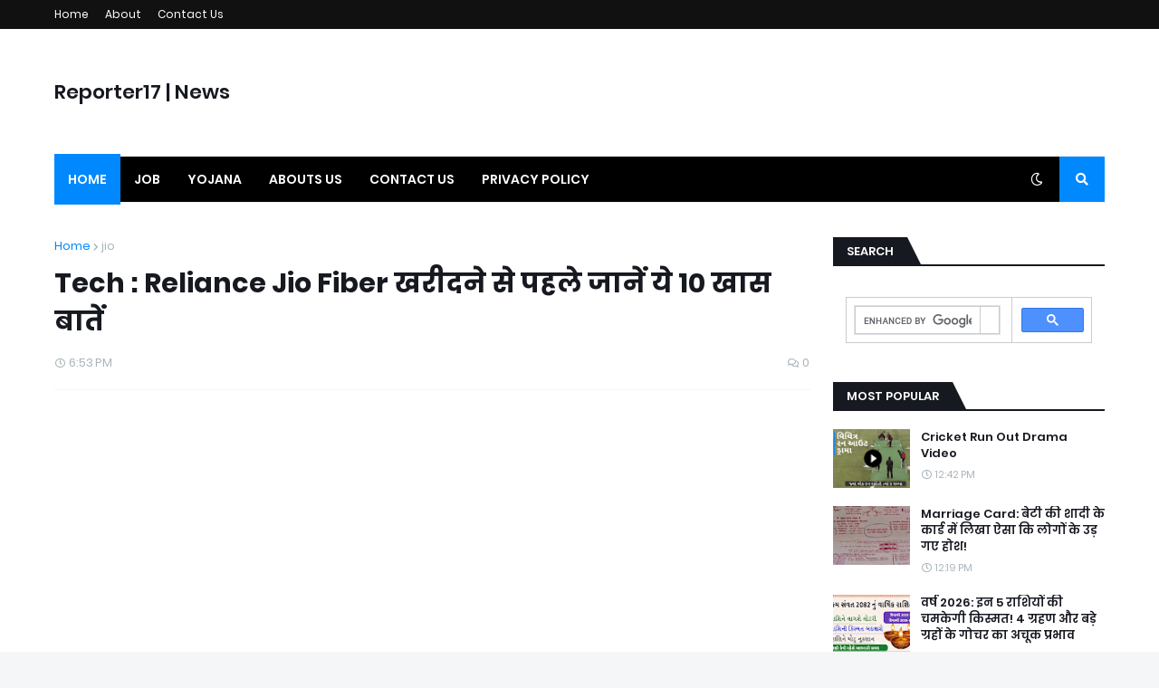

--- FILE ---
content_type: text/html; charset=utf-8
request_url: https://www.google.com/recaptcha/api2/aframe
body_size: 115
content:
<!DOCTYPE HTML><html><head><meta http-equiv="content-type" content="text/html; charset=UTF-8"></head><body><script nonce="munpxYNBQ-mNAEG2D8G70w">/** Anti-fraud and anti-abuse applications only. See google.com/recaptcha */ try{var clients={'sodar':'https://pagead2.googlesyndication.com/pagead/sodar?'};window.addEventListener("message",function(a){try{if(a.source===window.parent){var b=JSON.parse(a.data);var c=clients[b['id']];if(c){var d=document.createElement('img');d.src=c+b['params']+'&rc='+(localStorage.getItem("rc::a")?sessionStorage.getItem("rc::b"):"");window.document.body.appendChild(d);sessionStorage.setItem("rc::e",parseInt(sessionStorage.getItem("rc::e")||0)+1);localStorage.setItem("rc::h",'1769609581546');}}}catch(b){}});window.parent.postMessage("_grecaptcha_ready", "*");}catch(b){}</script></body></html>

--- FILE ---
content_type: image/svg+xml
request_url: https://beta.vtvgujarati.com/assets/images/whatsapp-logo.svg
body_size: 959
content:
<svg width="20" height="21" viewBox="0 0 20 21" fill="none" xmlns="http://www.w3.org/2000/svg">
<g id="Social Icons">
<path id="Vector" fill-rule="evenodd" clip-rule="evenodd" d="M16.3773 4.11566C14.6854 2.42977 12.4353 1.50086 10.0378 1.5C5.09755 1.5 1.07692 5.50091 1.0752 10.4187C1.07434 11.9909 1.48732 13.5254 2.2716 14.8777L1 19.5L5.75118 18.2597C7.06015 18.9706 8.53415 19.3447 10.0339 19.3452H10.0378C14.9772 19.3452 18.9983 15.3438 19 10.426C19.0009 8.0426 18.0696 5.80199 16.3773 4.11609V4.11566ZM10.0378 17.8389H10.0348C8.6983 17.8385 7.3872 17.4809 6.24325 16.8056L5.97121 16.6449L3.1517 17.3809L3.90417 14.645L3.72712 14.3645C2.98152 13.1841 2.58745 11.8198 2.58831 10.4192C2.59003 6.33188 5.93167 3.00627 10.0409 3.00627C12.0305 3.00713 13.9008 3.77908 15.3073 5.18058C16.7138 6.58165 17.4878 8.44461 17.4869 10.4252C17.4852 14.5129 14.1435 17.8385 10.0378 17.8385V17.8389ZM14.1238 12.2868C13.8999 12.1752 12.7989 11.6363 12.5935 11.5619C12.3881 11.4875 12.239 11.4503 12.0898 11.6735C11.9407 11.8968 11.5114 12.3989 11.3808 12.5473C11.2501 12.6961 11.1194 12.7145 10.8955 12.6029C10.6717 12.4912 9.95015 12.256 9.09455 11.4969C8.4289 10.9058 7.97935 10.1763 7.84875 9.95299C7.7181 9.72976 7.835 9.60915 7.9467 9.49838C8.04725 9.39831 8.1706 9.23794 8.28275 9.10791C8.39495 8.97789 8.4319 8.88469 8.50665 8.73626C8.58145 8.58742 8.54405 8.45745 8.4882 8.34579C8.4323 8.23418 7.98455 7.13717 7.7976 6.69112C7.6158 6.25661 7.43105 6.31563 7.29395 6.30836C7.1633 6.30194 7.0142 6.30066 6.86465 6.30066C6.7151 6.30066 6.4727 6.35626 6.2673 6.57951C6.0619 6.80273 5.48346 7.34203 5.48346 8.43859C5.48346 9.53515 6.2858 10.5954 6.39795 10.7442C6.5101 10.8931 7.9772 13.1439 10.2234 14.1096C10.7576 14.3392 11.1749 14.4765 11.5002 14.5792C12.0366 14.749 12.5247 14.725 12.9106 14.6677C13.3408 14.6036 14.2355 14.1284 14.422 13.6079C14.6085 13.0874 14.6085 12.6409 14.5527 12.5481C14.4968 12.4553 14.3473 12.3993 14.1234 12.2877L14.1238 12.2868Z" fill="white"/>
</g>
</svg>


--- FILE ---
content_type: text/javascript; charset=UTF-8
request_url: https://www.reporter17.com/feeds/posts/default/-/jio?alt=json-in-script&callback=related_results_labels&max-results=100
body_size: 24882
content:
// API callback
related_results_labels({"version":"1.0","encoding":"UTF-8","feed":{"xmlns":"http://www.w3.org/2005/Atom","xmlns$openSearch":"http://a9.com/-/spec/opensearchrss/1.0/","xmlns$blogger":"http://schemas.google.com/blogger/2008","xmlns$georss":"http://www.georss.org/georss","xmlns$gd":"http://schemas.google.com/g/2005","xmlns$thr":"http://purl.org/syndication/thread/1.0","id":{"$t":"tag:blogger.com,1999:blog-8767158377504378358"},"updated":{"$t":"2026-01-28T17:27:35.390+05:30"},"category":[{"term":"Job"},{"term":"sarkari-job"},{"term":"Technology"},{"term":"Health"},{"term":"Government"},{"term":"Knowledge"},{"term":"news"},{"term":"Entertainment"},{"term":"sarkari-yojana"},{"term":"Bank"},{"term":"god"},{"term":"Facts"},{"term":"Travel"},{"term":"Moviereview"},{"term":"Astrology"},{"term":"Horoscopes"},{"term":"Lifestyle"},{"term":"business"},{"term":"WhatsApp"},{"term":"education"},{"term":"Automobile"},{"term":"cricket"},{"term":"Sports"},{"term":"Movie Review"},{"term":"Sarkari yojana"},{"term":"Headline"},{"term":"Money-Mantra"},{"term":"Movie-Review"},{"term":"Tours"},{"term":"Weather Forcast"},{"term":"Love Story"},{"term":"Success Story"},{"term":"corona"},{"term":"gujarat news"},{"term":"investment"},{"term":"Android"},{"term":"Viral"},{"term":"Insurance"},{"term":"jio"},{"term":"Application"},{"term":"Election"},{"term":"loan"},{"term":"weightloss"},{"term":"Ajaba Gajab"},{"term":"Bollywood"},{"term":"Festival"},{"term":"Festive"},{"term":"IPL 2025"},{"term":"Love"},{"term":"Travel Tips Traveling"},{"term":"recharge"},{"term":"Mobile"},{"term":"gadget"},{"term":"offers"},{"term":"Fraud"},{"term":"darshan"},{"term":"gujarat-news"},{"term":"mi"},{"term":"weight"},{"term":"Help"},{"term":"devotional"},{"term":"review"},{"term":"tiktok"},{"term":"IPL 2020"},{"term":"IPL 2022"},{"term":"facebook"},{"term":"hair"},{"term":"heart"},{"term":"Book"},{"term":"Budget2022"},{"term":"Farming"},{"term":"Gold Silver news"},{"term":"Home Remedies"},{"term":"MoneyMantra"},{"term":"Movie"},{"term":"NoFakeNews"},{"term":"Tax"},{"term":"Travel News"},{"term":"Youtube"},{"term":"devlopment"},{"term":"epaper"},{"term":"fashion"},{"term":"finance"},{"term":"garba"},{"term":"gujarat"},{"term":"hdfc"},{"term":"ipl 2021"},{"term":"jio offer"},{"term":"loss"},{"term":"luck"},{"term":"maps"},{"term":"navratri 2025"},{"term":"saving"},{"term":"shayri"},{"term":"skin"},{"term":"smartphone"},{"term":"teeth"},{"term":"AI"},{"term":"Beauty tips"},{"term":"Budget 2025"},{"term":"Budget2020"},{"term":"Budget2021"},{"term":"Calculator"},{"term":"Energy"},{"term":"Environment"},{"term":"Event"},{"term":"Home"},{"term":"IPL 2026"},{"term":"Iio"},{"term":"Income Tax"},{"term":"India"},{"term":"Jokes"},{"term":"Krishi_Udan_Yojana_2020"},{"term":"Live Darshan"},{"term":"Personality Tips"},{"term":"Pollution"},{"term":"Railway"},{"term":"Ration Card"},{"term":"Solar"},{"term":"Story"},{"term":"Telecom"},{"term":"Trafic"},{"term":"cancer"},{"term":"gov"},{"term":"gujarati calendar 2026"},{"term":"information"},{"term":"infrastructure"},{"term":"iphone"},{"term":"ipl"},{"term":"music"},{"term":"navratri 2024"},{"term":"newspaper"},{"term":"pdf"},{"term":"prepaid plan"},{"term":"puzzle"},{"term":"reservation"},{"term":"sawal-jawab"},{"term":"sd-card"},{"term":"smc"},{"term":"solgun"},{"term":"status"},{"term":"telegram"},{"term":"tips"},{"term":"upay"},{"term":"wealth"},{"term":"weddings"},{"term":"कफ"},{"term":"कफ निकालने के उपाय"},{"term":"गले में कफ"},{"term":"छाती में कफ"},{"term":"बलगम"},{"term":"बिजली बचाएं"},{"term":"बिजली बिल"},{"term":"बिजली मीटर"},{"term":"बिल्ट-अप एरिया वर्सेस सुपर बिल्ट-अप एरिया"},{"term":"होटल के रहस्य"},{"term":"होटल टिप्स"},{"term":"होटल बुकिंग टिप्स"},{"term":"होटल स्वच्छता"}],"title":{"type":"text","$t":"Reporter17 | News"},"subtitle":{"type":"html","$t":"Hindi news, Latest news, Health, Reporter17, news in hindi, job offer"},"link":[{"rel":"http://schemas.google.com/g/2005#feed","type":"application/atom+xml","href":"https:\/\/www.reporter17.com\/feeds\/posts\/default"},{"rel":"self","type":"application/atom+xml","href":"https:\/\/www.blogger.com\/feeds\/8767158377504378358\/posts\/default\/-\/jio?alt=json-in-script\u0026max-results=100"},{"rel":"alternate","type":"text/html","href":"https:\/\/www.reporter17.com\/search\/label\/jio"},{"rel":"hub","href":"http://pubsubhubbub.appspot.com/"}],"author":[{"name":{"$t":"Unknown"},"email":{"$t":"noreply@blogger.com"},"gd$image":{"rel":"http://schemas.google.com/g/2005#thumbnail","width":"16","height":"16","src":"https:\/\/img1.blogblog.com\/img\/b16-rounded.gif"}}],"generator":{"version":"7.00","uri":"http://www.blogger.com","$t":"Blogger"},"openSearch$totalResults":{"$t":"10"},"openSearch$startIndex":{"$t":"1"},"openSearch$itemsPerPage":{"$t":"100"},"entry":[{"id":{"$t":"tag:blogger.com,1999:blog-8767158377504378358.post-4651050465459690075"},"published":{"$t":"2023-03-23T11:10:00.002+05:30"},"updated":{"$t":"2024-05-07T15:58:32.052+05:30"},"category":[{"scheme":"http://www.blogger.com/atom/ns#","term":"jio"}],"title":{"type":"text","$t":"Jio Family Plan Recharge 2024"},"content":{"type":"html","$t":"\u003Cdiv\u003EJio Prepaid (प्रीपेड) और Postpaid (पोस्टपेड) दोनों प्लान पेश करता है। इसके अलावा Telecom (टेलिकॉम) ऑपरेटर्स कुछ खास ऑफर दे रहे हैं। ऐसा ही एक खास ऑफर है Family Plan (फैमिली प्लान)। इस तरह के Recharge Plan (रिचार्ज प्लान) में यूजर्स एक से ज्यादा कनेक्शन का इस्तेमाल कर सकते हैं। दोनों कनेक्शन पर आपको डेटा, कॉलिंग और अन्य फायदे मिलते रहेंगे। आइए जानते हैं डिटेल्स।\u003C\/div\u003E\u003Cdiv\u003E\u003Cbr \/\u003E\u003C\/div\u003E\u003Cdiv class=\"separator\" style=\"clear: both; text-align: center;\"\u003E\u003Ca href=\"https:\/\/blogger.googleusercontent.com\/img\/b\/R29vZ2xl\/AVvXsEjR2i59d-L_UuhdUeC5SOkypdd_QYDfd6S2L5x81sQibP8WplNIoNMDaogUkupCT15VHAQ-PKhV34jEKl12VErS2kBAWu-hCBxGB7Dko1IOwp-N0Kp2_Q-xxgrWnbIlzf2ZoXIyaJqdhGgSTmOwtw7CeHOBUxszzROmRHlR6tCQAhzEH4s19X50RRWF\/s600\/Relince%20jio%20best%20family%20plan%202023.png\" style=\"margin-left: 1em; margin-right: 1em;\"\u003E\u003Cimg alt=\"Jio Family Plan Recharge 2023\" border=\"0\" data-original-height=\"338\" data-original-width=\"600\" height=\"360\" src=\"https:\/\/blogger.googleusercontent.com\/img\/b\/R29vZ2xl\/AVvXsEjR2i59d-L_UuhdUeC5SOkypdd_QYDfd6S2L5x81sQibP8WplNIoNMDaogUkupCT15VHAQ-PKhV34jEKl12VErS2kBAWu-hCBxGB7Dko1IOwp-N0Kp2_Q-xxgrWnbIlzf2ZoXIyaJqdhGgSTmOwtw7CeHOBUxszzROmRHlR6tCQAhzEH4s19X50RRWF\/w640-h360\/Relince%20jio%20best%20family%20plan%202023.png\" title=\"Jio Family Plan Recharge 2023\" width=\"640\" \/\u003E\u003C\/a\u003E\u003C\/div\u003E\u003Cbr \/\u003E\u003Cdiv\u003E\u003Cbr \/\u003E\u003C\/div\u003E\u003Cdiv\u003E\u003Cbr \/\u003E\u003C\/div\u003E\u003Cdiv\u003EJio के पोर्टफोलियो में आपको कई रिचार्ज प्लान मिलते हैं। कंपनी कई तरह के सस्ते और महंगे प्लान पेश करती है। अगर आप Jio Postpaid (जियो पोस्टपेड) यूजर हैं तो कंपनी के एक बेहद खास ऑफर का फायदा उठा सकते हैं। हम बात कर रहे हैं Jio Family Recharge Plan (जियो फैमिली रिचार्ज प्लान) की। यानी एक रिचार्ज में कई लोगों के फोन एक साथ चल सकते हैं। कंपनी ऐसे कई प्लान पेश करती है। इसमें आपको दो यूजर्स से लेकर 4 यूजर्स तक के प्लान मिलते हैं। जियो के पोस्टपेड प्लान 399 रुपये से शुरू होते हैं, लेकिन फैमिली प्लान के लिए आपको कम से कम 599 रुपये खर्च करने होंगे। इस प्लान में मुख्य यूजर के अलावा अन्य यूजर्स की सिम एक्टिव रहेगी।\u003C\/div\u003E\u003Cdiv\u003E\u003Cbr \/\u003E\u003C\/div\u003E\u003Ch3 style=\"text-align: left;\"\u003E\u003Ca href=\"https:\/\/www.reporter17.com\/2022\/07\/smallest-country-in-the-world.html\" target=\"_blank\"\u003Eये है दुनिया का सबसे छोटा देश - जानिये कितने लोग रहते है\u003C\/a\u003E\u003C\/h3\u003E\u003Cdiv\u003Eइसे आप Jio का सबसे सस्ता Family Plan भी कह सकते हैं। इसमें यूजर को हर बिलिंग साइकिल में 100GB डेटा मिलता है। डेटा लिमिट खत्म होने के बाद यूजर्स को 1GB प्रति 10 रुपये खर्च करने होंगे। ग्राहकों को Jio Plan में 200GB डेटा रोलओवर की सुविधा भी मिलती है। यानी आप अपना पूरा डेटा बाद में इस्तेमाल कर सकते हैं। Jio प्लान में अनलिमिटेड वॉयस कॉलिंग के साथ प्रतिदिन 100 SMS भी मिलते हैं। इतना ही नहीं, यूजर्स को Jio TV, Jio Security और Jio Cloud का एक्सेस मिलेगा। कंपनी इस रिचार्ज प्लान के साथ Netflix मोबाइल सब्सक्रिप्शन भी दे रही है। इसके अलावा यूजर्स को एक साल के लिए Amazon Prime का सब्सक्रिप्शन भी मिलता है।\u003C\/div\u003E\u003Cdiv\u003E\u003Cbr \/\u003E\u003C\/div\u003E\u003Cdiv\u003Eअगर आप तीन लोगों के लिए प्लान चाहते हैं, तो आप 799 रुपये के रिचार्ज का विकल्प चुन सकते हैं। इसमें फुल वैलिडेशन के लिए 150 जीबी डेटा मिलता है। इसमें मुख्य यूजर एक साथ दो अतिरिक्त ग्राहकों को जोड़ सकता है। यह Jio प्लान अनलिमिटेड कॉलिंग और प्रतिदिन 100 SMS के साथ आता है। इसमें भी यूजर्स को OTT प्लान का सब्सक्रिप्शन मिलता है। चार उपयोगकर्ताओं के लिए Jio का पारिवारिक प्लान 999 रुपये में आता है।\u003C\/div\u003E\u003Cdiv\u003E\u003Cbr \/\u003E\u003C\/div\u003E\u003Ch3 style=\"text-align: left;\"\u003EJio Family Plan 699 रुपये वाला\u003C\/h3\u003E\u003Cdiv class=\"separator\" style=\"clear: both; text-align: center;\"\u003E\u003Ca href=\"https:\/\/blogger.googleusercontent.com\/img\/b\/R29vZ2xl\/AVvXsEj__kDeyrPMdE5-QANwTN67LFauUeNe1HrNFvbQBbQ7VfLOK9oWxsJoYfh00r1O1dwzxbxaPmaDBCgCACWmASbEbmuvTNzef9wmC6OsYupi-AlbSQlLKtXeD5GRa3hKUoTCbgPsr3REuFbzvEBrYy59XWs3ZjlPEsVOA7B0zNlpRk3dvHIMRI_DsKsgg2I\/s1305\/93e354b8-930d-4bb8-b567-072577096fea.webp\" imageanchor=\"1\" style=\"margin-left: 1em; margin-right: 1em;\"\u003E\u003Cimg alt=\"Jio Family Plan 699 रुपये वाला\" border=\"0\" data-original-height=\"488\" data-original-width=\"1305\" height=\"240\" src=\"https:\/\/blogger.googleusercontent.com\/img\/b\/R29vZ2xl\/AVvXsEj__kDeyrPMdE5-QANwTN67LFauUeNe1HrNFvbQBbQ7VfLOK9oWxsJoYfh00r1O1dwzxbxaPmaDBCgCACWmASbEbmuvTNzef9wmC6OsYupi-AlbSQlLKtXeD5GRa3hKUoTCbgPsr3REuFbzvEBrYy59XWs3ZjlPEsVOA7B0zNlpRk3dvHIMRI_DsKsgg2I\/w640-h240\/93e354b8-930d-4bb8-b567-072577096fea.webp\" title=\"Jio Family Plan 699 रुपये वाला\" width=\"640\" \/\u003E\u003C\/a\u003E\u003C\/div\u003E\u003Cbr \/\u003E\u003Cdiv class=\"separator\" style=\"clear: both; text-align: center;\"\u003E\u003Cbr \/\u003E\u003C\/div\u003E\u003Cbr \/\u003E\u003Cdiv\u003E\u003Cbr \/\u003E\u003C\/div\u003E\u003Cdiv\u003Eइस Family Plan में 2 SIM Card Jio कंपनी की तरफ से मिलेंगे। इसमें 100 जीबी हाई स्पीड डेटा भी मिलता है लेकिन डेटा समाप्त के बाद 10 रुपये प्रति जीबी देना होगा।\u003C\/div\u003E\u003Cdiv\u003Eकिसी भी नेटवर्क पर अनलिमिटेड वॉयस कॉलिंग और 100 मैसेज प्रतिदिन के लिए मिलते है। इस प्लान में Data\u0026nbsp; Roll Over (डाटा रोल ओवर) से 200 GB तक महीने में बचा हुआ डेटा अगले महीने यूज़ किया जा सकता है।\u003C\/div\u003E\u003Cdiv\u003Eजियो टीवी, जिओ सिक्योरिटी और जिओ क्लाउड का सब्सक्रिप्शन के साथ-साथ नेटफ्लिक्स मोबाइल प्लान, और अमेजॉन प्राइम सब्सक्रिप्शन भी फ्री में दिया जा रहा है। बिलिंग Cycle इस प्लान की वैलिडिटी निर्भर करती है।\u003C\/div\u003E\u003Cdiv\u003E\u003Cbr \/\u003E\u003C\/div\u003E\u003Ch3 style=\"text-align: left;\"\u003EJio Family Plan 399 रुपये वाला\u003C\/h3\u003E\u003Cdiv\u003E\u003Ca href=\"https:\/\/blogger.googleusercontent.com\/img\/b\/R29vZ2xl\/AVvXsEiFV0kKOHrHzLQfnhAPbmTRmotYFUwhqYoiK2sgQrVBlZVQtno_9MOcPLEhh-3CA_S2C2t4Wn8Z5N2h-nlx8K3_D2d0szHnRarc9GSZr5biVUnVzN_tUsZRwU_aoi670Co98b4MdKvwt7f69jV2Gbty-kTKc0xVOlzf4EgFQAPIYxfZcoDjCillDPIdaOE\/s1280\/f3114f82-3eca-4c0c-b4f6-84cc0dc996be.webp\" imageanchor=\"1\" style=\"margin-left: 1em; margin-right: 1em; text-align: center;\"\u003E\u003Cimg alt=\"Jio Family Plan 399 रुपये वाला\" border=\"0\" data-original-height=\"513\" data-original-width=\"1280\" height=\"256\" src=\"https:\/\/blogger.googleusercontent.com\/img\/b\/R29vZ2xl\/AVvXsEiFV0kKOHrHzLQfnhAPbmTRmotYFUwhqYoiK2sgQrVBlZVQtno_9MOcPLEhh-3CA_S2C2t4Wn8Z5N2h-nlx8K3_D2d0szHnRarc9GSZr5biVUnVzN_tUsZRwU_aoi670Co98b4MdKvwt7f69jV2Gbty-kTKc0xVOlzf4EgFQAPIYxfZcoDjCillDPIdaOE\/w640-h256\/f3114f82-3eca-4c0c-b4f6-84cc0dc996be.webp\" title=\"Jio Family Plan 399 रुपये वाला\" width=\"640\" \/\u003E\u003C\/a\u003E\u003C\/div\u003E\u003Cdiv\u003E\u003Cbr \/\u003E\u003C\/div\u003E\u003Cdiv\u003Eकंपनी की ओर से दूसरे Family Plan में टोटल 3 SIM Card और 150 जीबी हाई स्पीड डेटा दिया जा रहा है। किसी भी नेटवर्क पर अनलिमिटेड वॉयस कॉलिंग और 100 मैसेज प्रतिदिन के लिए मिलते हैं। डाटा रोल ओवर की बात करें तो 200GB तक महीने में बचा हुआ डेटा अगले महीने यूज़ किया जा सकता है।\u003C\/div\u003E\u003Cdiv\u003Eजियो टीवी, जिओ सिक्योरिटी और जिओ क्लाउड सब्सक्रिप्शन के अलावा नेटफ्लिक्स का मोबाइल प्लान और अमेजॉन प्राइम का सब्सक्रिप्शन भी फ्री में दिया जा रहा है। बिलिंग Cycle इस प्लान की वैलिडिटी निर्भर करती है।\u003C\/div\u003E\u003Cdiv\u003E\u003Cbr \/\u003E\u003C\/div\u003E\u003Ch3 style=\"text-align: left;\"\u003E\u003Ca href=\"https:\/\/www.reporter17.com\/2022\/07\/dato-ke-bich-gap-ka-kya-matlab-hai-janiye.html\" target=\"_blank\"\u003Eजानिए अगर दांतों के बीच गैप हो तो शास्त्रों का क्या मतलब होता है\u003C\/a\u003E\u003C\/h3\u003E\u003Ch3 style=\"text-align: left;\"\u003EJio Family Plan 999 रुपये वाला\u003C\/h3\u003E\u003Cdiv\u003Eजिओ के इस Family Plan में कुल 4 SIM Card को एक प्लान में जोड़ सकते है। कहने का तात्पर्य है कि अगर आपके परिवार में 4 मेंबर है तो जिओ का यह प्लान ले सकते है। इस फैमिली प्लान में 200 जीबी हाई स्पीड डेटा मिलता है।\u003C\/div\u003E\u003Cdiv\u003Eकिसी भी नेटवर्क पर अनलिमिटेड वॉयस कॉलिंग और 100 मैसेज प्रतिदिन के लिए मिलते हैं। डाटा रोल ओवर (Data Roll Over) से 500GB तक महीने में बचा हुआ Data अगले महीने यूज़ किया जा सकता है।\u003C\/div\u003E\u003Cdiv\u003Eइतना ही नहीं, जियो ऐप्स का सब्सक्रिप्शन के साथ-साथ नेटफ्लिक्स और अमेजॉन प्राइम का सब्सक्रिप्शन भी फ्री में दिया जा रहा है। बिलिंग Cycle ही जिओ फैमिली इस Postpaid Plan की वैलिडिटी रहेगी।\u003C\/div\u003E\u003Cdiv\u003E\u003Cbr \/\u003E\u003C\/div\u003E\u003Cdiv\u003E\u003Cspan style=\"font-size: large;\"\u003E\u003Cb\u003EJio Family Plan Check: \u003Ca href=\"https:\/\/www.jio.com\/jioplus\" target=\"_blank\"\u003EClick Here\u003C\/a\u003E\u003C\/b\u003E\u003C\/span\u003E\u003C\/div\u003E"},"link":[{"rel":"replies","type":"application/atom+xml","href":"https:\/\/www.reporter17.com\/feeds\/4651050465459690075\/comments\/default","title":"Post Comments"},{"rel":"replies","type":"text/html","href":"https:\/\/www.reporter17.com\/2023\/02\/jio-family-plan-recharge.html#comment-form","title":"0 Comments"},{"rel":"edit","type":"application/atom+xml","href":"https:\/\/www.blogger.com\/feeds\/8767158377504378358\/posts\/default\/4651050465459690075"},{"rel":"self","type":"application/atom+xml","href":"https:\/\/www.blogger.com\/feeds\/8767158377504378358\/posts\/default\/4651050465459690075"},{"rel":"alternate","type":"text/html","href":"https:\/\/www.reporter17.com\/2023\/02\/jio-family-plan-recharge.html","title":"Jio Family Plan Recharge 2024"}],"author":[{"name":{"$t":"Unknown"},"email":{"$t":"noreply@blogger.com"},"gd$image":{"rel":"http://schemas.google.com/g/2005#thumbnail","width":"16","height":"16","src":"https:\/\/img1.blogblog.com\/img\/b16-rounded.gif"}}],"media$thumbnail":{"xmlns$media":"http://search.yahoo.com/mrss/","url":"https:\/\/blogger.googleusercontent.com\/img\/b\/R29vZ2xl\/AVvXsEjR2i59d-L_UuhdUeC5SOkypdd_QYDfd6S2L5x81sQibP8WplNIoNMDaogUkupCT15VHAQ-PKhV34jEKl12VErS2kBAWu-hCBxGB7Dko1IOwp-N0Kp2_Q-xxgrWnbIlzf2ZoXIyaJqdhGgSTmOwtw7CeHOBUxszzROmRHlR6tCQAhzEH4s19X50RRWF\/s72-w640-h360-c\/Relince%20jio%20best%20family%20plan%202023.png","height":"72","width":"72"},"thr$total":{"$t":"0"}},{"id":{"$t":"tag:blogger.com,1999:blog-8767158377504378358.post-6116834827062222754"},"published":{"$t":"2020-10-15T10:30:00.004+05:30"},"updated":{"$t":"2022-02-01T16:45:11.824+05:30"},"category":[{"scheme":"http://www.blogger.com/atom/ns#","term":"jio"},{"scheme":"http://www.blogger.com/atom/ns#","term":"jio offer"}],"title":{"type":"text","$t":"How much people like Jio's rs.399 amount plan?"},"content":{"type":"html","$t":"\n\u003Cdiv style=\"text-align: left;\"\u003Eआइये आज हम आपको Jio का नया Plan 399\/- में क्या है और क्यों इसकी लोग इतनी चर्चा कर रहे है ? क्या Jio Rs. 399 Amount Plan अबतक का Jio का सबसे अच्छा Plan है ? हम \u003Ca href=\"https:\/\/www.reporter17.com\/\"\u003E\u003Cb\u003Ereporter17.com\u003C\/b\u003E\u003C\/a\u003E आज आपको बतायंगे कोन सा Jio का Plan सबसे अच्छा और सस्ता है।\u003C\/div\u003E\u003Cdiv style=\"text-align: left;\"\u003E\u003Cbr \/\u003E\u003C\/div\u003E\u003Cdiv style=\"text-align: left;\"\u003E\u003Cdiv\u003E\u003Ch2 style=\"text-align: left;\"\u003EHow much people like Jio's rs.399 amount plan?\u003C\/h2\u003E\u003C\/div\u003E\u003Cdiv class=\"separator\" style=\"clear: both; text-align: center;\"\u003E\u003Ca href=\"https:\/\/www.reporter17.com\/2020\/10\/how-much-people-like-jio-rs399-amount-plan.html\" style=\"margin-left: 1em; margin-right: 1em;\" target=\"_blank\"\u003E\u003Cimg alt=\"Best Jio Recharge Plan 2020\" border=\"0\" data-original-height=\"534\" data-original-width=\"800\" src=\"https:\/\/blogger.googleusercontent.com\/img\/b\/R29vZ2xl\/AVvXsEiON9kzUGLjT-djbQ7aCwBgXNJ3E56jTaHpVZNjjQPSiX8Se5IIfINxvFO4q0YM7hiJL7J1pV_laKGzA18rIvfWzSkQyZ3-ZlYyZ2DviHbIWoBg55Sj9M54rr4q36pynEiX7u3JQSFPRbI\/s16000\/best-5-jio-recharge-plan.jpg\" title=\"Best Jio Recharge Plan 2020\" \/\u003E\u003C\/a\u003E\u003C\/div\u003E\u003Cbr \/\u003E\u003Cdiv\u003E\u003Cbr \/\u003E\u003C\/div\u003E\u003Cdiv\u003Eये एक अफवा या कम लोगो को ही ये प्लान पसंद है, हमारी माने तो Jio का 399 plan अबतक का सबसे महंगा प्लान है, क्योकि ये प्लान Rs.399 में रोजाना 1.5GB \/ Day दे रहा है और 56 की Validity देता है. अगर 1 दिन से हिसाब लगाए ये तो ये प्लान 7.125 पड़ता है. अगर आप को हर दिन 1.5GB\/DAY और Unlimited Call चाहिए तो Jio का 555 plan सबसे अच्छा है. जिसमे आपको 1.5GB\/DAY मिलेगा और वो भी 84 Days यानी हर दिन का आपको 6.60 \/ Day आपको पड़ेगा।\u003C\/div\u003E\u003Cdiv\u003E\u003Cbr \/\u003E\u003C\/div\u003E\u003Cdiv\u003Eनिचे हमने सभी प्लान के हर दिन का आपका कितना GB Internet यूज करते हो उसके हिसाब से हर दिन का Calculation है, जिस से आपको समज ने में आसानी होगी, तो आइये देखते है Best Jio Latest Plan and Offers List\u003C\/div\u003E\u003Cdiv\u003E\u003Cbr \/\u003E\u003C\/div\u003E\u003C\/div\u003E\u003Ch3 style=\"text-align: center;\"\u003EJio Best 2 GB\/DAY PACKS Full Details\u003C\/h3\u003E\n\u003Ctable\u003E\n\u003Ctbody\u003E\u003Ctr\u003E\n\u003Cth\u003EPlans\u003C\/th\u003E\n\u003Cth\u003EValidity\u003C\/th\u003E\n\u003Cth\u003EBenefits\u003C\/th\u003E\n\u003Cth\u003ECost\u003C\/th\u003E\n\u003C\/tr\u003E\n\u003Ctr\u003E\n\u003Ctd\u003E598\u003C\/td\u003E\n\u003Ctd\u003E56\u003C\/td\u003E\n\u003Ctd\u003E2GB\/DAY + Hotstar\u003C\/td\u003E\n\u003Ctd\u003E10.67\/DAY\u003C\/td\u003E\n\u003C\/tr\u003E\n\u003Ctr\u003E\n\u003Ctd\u003E2599\u003C\/td\u003E\n\u003Ctd\u003E365\u003C\/td\u003E\n\u003Ctd\u003E2GB\/DAY + 10 GB + Hotstar\u003C\/td\u003E\n\u003Ctd\u003E7.12\/DAY\u003C\/td\u003E\n\u003C\/tr\u003E\n\u003Ctr\u003E\n\u003Ctd\u003E2399\u003C\/td\u003E\n\u003Ctd\u003E365\u003C\/td\u003E\n\u003Ctd\u003E2GB\/DAY\u003C\/td\u003E\n\u003Ctd\u003E6.57\/DAY\u003C\/td\u003E\n\u003C\/tr\u003E\n\u003Ctr\u003E\n\u003Ctd\u003E599\u003C\/td\u003E\n\u003Ctd\u003E84\u003C\/td\u003E\n\u003Ctd\u003E2GB\/DAY\u003C\/td\u003E\n\u003Ctd\u003E7.13\/DAY\u003C\/td\u003E\n\u003C\/tr\u003E\n\u003Ctr\u003E\n\u003Ctd\u003E444\u003C\/td\u003E\n\u003Ctd\u003E56\u003C\/td\u003E\n\u003Ctd\u003E2GB\/DAY\u003C\/td\u003E\n\u003Ctd\u003E7.92\/DAY\u003C\/td\u003E\n\u003C\/tr\u003E\n\u003Ctr\u003E\n\u003Ctd\u003E249\u003C\/td\u003E\n\u003Ctd\u003E28\u003C\/td\u003E\n\u003Ctd\u003E2GB\/DAY\u003C\/td\u003E\n\u003Ctd\u003E8.89\/DAY\u003C\/td\u003E\n\u003C\/tr\u003E\n\u003C\/tbody\u003E\u003C\/table\u003E\n\n\u003Cdiv style=\"text-align: left;\"\u003E\u003Cbr \/\u003E\u003C\/div\u003E\u003Ch3 style=\"text-align: center;\"\u003EJio Best 1.5 GB\/DAY PACKS Full Details\u003C\/h3\u003E\n\u003Ctable\u003E\n\u003Ctbody\u003E\u003Ctr\u003E\n\u003Cth\u003EPlans\u003C\/th\u003E\n\u003Cth\u003EValidity\u003C\/th\u003E\n\u003Cth\u003EBenefits\u003C\/th\u003E\n\u003Cth\u003ECost\u003C\/th\u003E\n\u003C\/tr\u003E\n\u003Ctr\u003E\n\u003Ctd\u003E777\u003C\/td\u003E\n\u003Ctd\u003E84\u003C\/td\u003E\n\u003Ctd\u003E1.5GB\/DAY + Hotstar\u003C\/td\u003E\n\u003Ctd\u003E9.25\/DAY\u003C\/td\u003E\n\u003C\/tr\u003E\n\u003Ctr\u003E\n\u003Ctd\u003E499\u003C\/td\u003E\n\u003Ctd\u003E56\u003C\/td\u003E\n\u003Ctd\u003E1.5GB\/DAY + Hotstar\u003C\/td\u003E\n\u003Ctd\u003E8.91\/DAY\u003C\/td\u003E\n\u003C\/tr\u003E\n\u003Ctr\u003E\n\u003Ctd\u003E2121\u003C\/td\u003E\n\u003Ctd\u003E336\u003C\/td\u003E\n\u003Ctd\u003E1.5GB\/DAY\u003C\/td\u003E\n\u003Ctd\u003E6.31\/DAY\u003C\/td\u003E\n\u003C\/tr\u003E\n\u003Ctr\u003E\n\u003Ctd\u003E555\u003C\/td\u003E\n\u003Ctd\u003E84\u003C\/td\u003E\n\u003Ctd\u003E1.5GB\/DAY\u003C\/td\u003E\n\u003Ctd\u003E6.60\/DAY\u003C\/td\u003E\n\u003C\/tr\u003E\n\u003Ctr\u003E\n\u003Ctd\u003E399\u003C\/td\u003E\n\u003Ctd\u003E56\u003C\/td\u003E\n\u003Ctd\u003E1.5GB\/DAY\u003C\/td\u003E\n\u003Ctd\u003E7.12\/DAY\u003C\/td\u003E\n\u003C\/tr\u003E\n\u003Ctr\u003E\n\u003Ctd\u003E199\u003C\/td\u003E\n\u003Ctd\u003E28\u003C\/td\u003E\n\u003Ctd\u003E1.5GB\/DAY\u003C\/td\u003E\n\u003Ctd\u003E7.10\/DAY\u003C\/td\u003E\n\u003C\/tr\u003E\n\u003C\/tbody\u003E\u003C\/table\u003E\n\n\u003Cdiv style=\"text-align: left;\"\u003E\u003Cbr \/\u003E\u003C\/div\u003E\u003Ch3 style=\"text-align: center;\"\u003EJio Best 1 GB\/DAY PACKS Full Details\u003C\/h3\u003E\n\u003Ctable\u003E\n\u003Ctbody\u003E\u003Ctr\u003E\n\u003Cth\u003EPlans\u003C\/th\u003E\n\u003Cth\u003EValidity\u003C\/th\u003E\n\u003Cth\u003EBenefits\u003C\/th\u003E\n\u003Cth\u003ECost\u003C\/th\u003E\n\u003C\/tr\u003E\n\u003Ctr\u003E\n\u003Ctd\u003E149\u003C\/td\u003E\n\u003Ctd\u003E24\u003C\/td\u003E\n\u003Ctd\u003E1GB\/DAY\u003C\/td\u003E\n\u003Ctd\u003E6.20\/DAY\u003C\/td\u003E\n\u003C\/tr\u003E\n\u003C\/tbody\u003E\u003C\/table\u003E\n\n\u003Cdiv style=\"text-align: left;\"\u003E\u003Cbr \/\u003E\u003C\/div\u003E\u003Ch3 style=\"text-align: center;\"\u003EJio Best 3 GB\/DAY PACKS Full Details\u003C\/h3\u003E\n\u003Ctable\u003E\n\u003Ctbody\u003E\u003Ctr\u003E\n\u003Cth\u003EPlans\u003C\/th\u003E\n\u003Cth\u003EValidity\u003C\/th\u003E\n\u003Cth\u003EBenefits\u003C\/th\u003E\n\u003Cth\u003ECost\u003C\/th\u003E\n\u003C\/tr\u003E\n\u003Ctr\u003E\n\u003Ctd\u003E401\u003C\/td\u003E\n\u003Ctd\u003E28\u003C\/td\u003E\n\u003Ctd\u003E3GB\/DAY + Hotstar\u003C\/td\u003E\n\u003Ctd\u003E14.32\/DAY\u003C\/td\u003E\n\u003C\/tr\u003E\n\u003Ctr\u003E\n\u003Ctd\u003E999\u003C\/td\u003E\n\u003Ctd\u003E84\u003C\/td\u003E\n\u003Ctd\u003E3GB\/DAY\u003C\/td\u003E\n\u003Ctd\u003E11.89\/DAY\u003C\/td\u003E\n\u003C\/tr\u003E\n\u003Ctr\u003E\n\u003Ctd\u003E349\u003C\/td\u003E\n\u003Ctd\u003E28\u003C\/td\u003E\n\u003Ctd\u003E3GB\/DAY\u003C\/td\u003E\n\u003Ctd\u003E12.46\/DAY\u003C\/td\u003E\n\u003C\/tr\u003E\n\u003C\/tbody\u003E\u003C\/table\u003E\n\n\u003Cdiv style=\"text-align: left;\"\u003E\u003Cbr \/\u003E\u003C\/div\u003E\u003Ch3 style=\"text-align: center;\"\u003EJio Best Long Term PACKS Full Details\u003C\/h3\u003E\n\u003Ctable\u003E\n\u003Ctbody\u003E\u003Ctr\u003E\n\u003Cth\u003EPlans\u003C\/th\u003E\n\u003Cth\u003EValidity\u003C\/th\u003E\n\u003Cth\u003EBenefits\u003C\/th\u003E\n\u003Cth\u003ECost\u003C\/th\u003E\n\u003C\/tr\u003E\n\u003Ctr\u003E\n\u003Ctd\u003E4999\u003C\/td\u003E\n\u003Ctd\u003E360\u003C\/td\u003E\n\u003Ctd\u003E350GB\u003C\/td\u003E\n\u003Ctd\u003E13.88\/DAY\u003C\/td\u003E\n\u003C\/tr\u003E\n\u003C\/tbody\u003E\u003C\/table\u003E"},"link":[{"rel":"replies","type":"application/atom+xml","href":"https:\/\/www.reporter17.com\/feeds\/6116834827062222754\/comments\/default","title":"Post Comments"},{"rel":"replies","type":"text/html","href":"https:\/\/www.reporter17.com\/2020\/10\/how-much-people-like-jio-rs399-amount-plan.html#comment-form","title":"0 Comments"},{"rel":"edit","type":"application/atom+xml","href":"https:\/\/www.blogger.com\/feeds\/8767158377504378358\/posts\/default\/6116834827062222754"},{"rel":"self","type":"application/atom+xml","href":"https:\/\/www.blogger.com\/feeds\/8767158377504378358\/posts\/default\/6116834827062222754"},{"rel":"alternate","type":"text/html","href":"https:\/\/www.reporter17.com\/2020\/10\/how-much-people-like-jio-rs399-amount-plan.html","title":"How much people like Jio's rs.399 amount plan?"}],"author":[{"name":{"$t":"Unknown"},"email":{"$t":"noreply@blogger.com"},"gd$image":{"rel":"http://schemas.google.com/g/2005#thumbnail","width":"16","height":"16","src":"https:\/\/img1.blogblog.com\/img\/b16-rounded.gif"}}],"media$thumbnail":{"xmlns$media":"http://search.yahoo.com/mrss/","url":"https:\/\/blogger.googleusercontent.com\/img\/b\/R29vZ2xl\/AVvXsEiON9kzUGLjT-djbQ7aCwBgXNJ3E56jTaHpVZNjjQPSiX8Se5IIfINxvFO4q0YM7hiJL7J1pV_laKGzA18rIvfWzSkQyZ3-ZlYyZ2DviHbIWoBg55Sj9M54rr4q36pynEiX7u3JQSFPRbI\/s72-c\/best-5-jio-recharge-plan.jpg","height":"72","width":"72"},"thr$total":{"$t":"0"}},{"id":{"$t":"tag:blogger.com,1999:blog-8767158377504378358.post-5584131785956075805"},"published":{"$t":"2019-11-20T10:49:00.005+05:30"},"updated":{"$t":"2019-11-20T10:59:20.506+05:30"},"category":[{"scheme":"http://www.blogger.com/atom/ns#","term":"jio"},{"scheme":"http://www.blogger.com/atom/ns#","term":"news"}],"title":{"type":"text","$t":"Breaking News : Reliance Jio हुआ और भी महंगा ? कॉल और डाटा होंगे और भी मंहगे ! देखिए पूरी जानकारी "},"content":{"type":"html","$t":"\u003Cdiv dir=\"ltr\" style=\"text-align: left;\" trbidi=\"on\"\u003E\n\u003Cspan class=\"tlid-translation translation\" lang=\"en\"\u003EReliance Jio\u003C\/span\u003E ने मोबाइल रिचार्ज की क़ीमत बढ़ाने की योजना में एयरटेल, वोडाफोन आइडिया के साथ शामिल हो गया है.\u003Cbr \/\u003E\n\u003Cbr \/\u003E\nJio Recharge Plan Price hike देश की सबसे बड़ी दूरसंचार ऑपरेटर कंपनी \u003Cspan class=\"tlid-translation translation\" lang=\"en\"\u003EReliance Jio\u003C\/span\u003E ने उपभोक्ता रिचार्ज की क़ीमतो को बढ़ाने की योजना में भारती एयरटेल और वोडाफोन आइडिया को पीछे छोड़ते हुए कहा कि यह कदम ताजा नेटवर्क और प्रौद्योगिकी निवेश करने की आवश्यकता से प्रेरित है।\u003Cbr \/\u003E\n\u003Cbr \/\u003E\n\u003Cdiv class=\"separator\" style=\"clear: both; text-align: center;\"\u003E\n\u003Ca href=\"https:\/\/blogger.googleusercontent.com\/img\/b\/R29vZ2xl\/AVvXsEgrQO4x4I7LjJ0D4YbQvF6dQa2PVG4hY8M3mymVErMLGez-dtPrB3jdrr_dSLIQCeu0Pe9dTr4uaODCaxc11ZkfYyr5H83VAT-chVSo8xEnoS7FdGMuLj4Krm_RK_N79IKzT85rgRtzo2g\/s1600\/jio-recharge-plan-price-hike-hindi-news-reporter17.jpg\" imageanchor=\"1\" style=\"margin-left: 1em; margin-right: 1em;\"\u003E\u003Cimg border=\"0\" data-original-height=\"657\" data-original-width=\"926\" src=\"https:\/\/blogger.googleusercontent.com\/img\/b\/R29vZ2xl\/AVvXsEgrQO4x4I7LjJ0D4YbQvF6dQa2PVG4hY8M3mymVErMLGez-dtPrB3jdrr_dSLIQCeu0Pe9dTr4uaODCaxc11ZkfYyr5H83VAT-chVSo8xEnoS7FdGMuLj4Krm_RK_N79IKzT85rgRtzo2g\/s1600\/jio-recharge-plan-price-hike-hindi-news-reporter17.jpg\" \/\u003E\u003C\/a\u003E\u003C\/div\u003E\n\u003Cbr \/\u003E\nजब से \u003Cspan class=\"tlid-translation translation\" lang=\"en\"\u003EReliance Jio\u003C\/span\u003E लॉन्च हुआ है यानी २० सितंबर अभी तक कोई भी रिचार्ज की क़ीमत बढ़ोतरी नहीं की थी लेकिन अब रिलायंस भी करने जा रही है. रिलायंस जिओ भारत की सबसे बड़ी दूरसंचार कंपनी है.\u003Cbr \/\u003E\n\u003Cbr \/\u003E\n\u003Ch4 style=\"text-align: left;\"\u003E\n\u003Ca href=\"https:\/\/www.reporter17.com\/2019\/11\/breaking-news-airtel-vodafone-idea-plan-price-hike-2019.html\" target=\"_blank\"\u003E\u003Cspan style=\"font-size: large;\"\u003EBreaking News : एयरटेल, वोडाफोन आइडिया ने अगले महीने रिचार्ज कीमतों में बढ़ोतरी करेगा \u003C\/span\u003E\u003C\/a\u003E\u003C\/h4\u003E\n\u003Cbr \/\u003E\nकंपनी ने एक बयान में कहा कि अन्य ऑपरेटरों की तरह, हम भी सरकार के साथ काम करेंगे और भारतीय उपभोक्ताओं को लाभ पहुंचाने के लिए उद्योग को मजबूत करने के लिए विनियामक शासन का अनुपालन करेंगे और उपाय करेंगे। Jio Recharge Plan Price hike एयरटेल और वोडाफोन आइडिया ने अगले महीने से रिचार्ज की क़ीमत बढ़ाने की योजना की घोषणा की।\u003Cbr \/\u003E\n\u003Cbr \/\u003E\nहालांकि, \u003Cspan class=\"tlid-translation translation\" lang=\"en\"\u003EReliance Jio\u003C\/span\u003E ने कहा कि रिचार्ज की क़ीमत बढ़ोतरी \"ऐसे तरीके से की जाएगी, जो डिजिटल एडॉप्शन और डेटा निवेश में डेटा की खपत या वृद्धि पर प्रतिकूल प्रभाव नहीं डालता है।\"\u003Cbr \/\u003E\n\u003Cbr \/\u003E\n\u003Cspan style=\"font-size: large;\"\u003E\u003Ca href=\"https:\/\/www.reporter17.com\/2019\/04\/new-plan-of-jio-is-2-gb-data-everyday-just-251.html\" target=\"_blank\"\u003E\u0026nbsp;Breaking News : एयरटेल, वोडाफोन आइडिया ने अगले महीने रिचार्ज कीमतों में बढ़ोतरी करेगा\u003C\/a\u003E\u003C\/span\u003E\u003Cbr \/\u003E\n\u003Cbr \/\u003E\nकंपनी ने कहा कि उसकी बाजार में गुणवत्ता और सेवा के आधार पर प्रतिद्वंद्वियों के साथ प्रतिस्पर्धा करने की योजना है। \"Jio हमेशा ग्राहक को हर चीज के केंद्र में रखेगा और यह सुनिश्चित करेगा कि ग्राहक को सबसे अधिक लाभ होता रहे।\"\u003Cbr \/\u003E\n\u003Cbr \/\u003E\n\u003Cspan class=\"tlid-translation translation\" lang=\"en\"\u003EReliance Jio\u003C\/span\u003E कहा कि यह 2G\u0026nbsp; ग्राहकों को 4 जी इको-सिस्टम में स्थानांतरित करने पर आक्रामक तरीके से काम करेगी ताकि डेटा-संचालित लाभों को सभी तक पहुँचा जा सके। “… अभी भी 40 करोड़ से अधिक भारतीय उपभोक्ता हैं जिन्हें नवीनतम तकनीकों के आगमन से कोई लाभ नहीं हुआ है। Jio Recharge Plan Price hike हमारा मानना ​​है कि ’डिजिटल इंडिया’ मिशन के महत्वाकांक्षी उद्देश्यों को तभी प्राप्त किया जा सकता है, जब भारत को “सबसे कम समय-सीमा में” 2G- मुक्त बनाया जाए… इसके लिए उद्योग स्तर पर निरंतर निवेश की आवश्यकता है। ”\u003Cbr \/\u003E\n\u003Cbr \/\u003E\n\u003Ch4 style=\"text-align: left;\"\u003E\n\u003Ca href=\"https:\/\/www.reporter17.com\/2019\/10\/reliance-jio-news-in-hindi-2019.html\" target=\"_blank\"\u003E\u003Cspan style=\"font-size: large;\"\u003EReliance Jio News in Hindi : Jio मैं अब नहीं मिलेगा unlimited call ! देना होगा एक-एक मिनट का चार्ज\u003C\/span\u003E\u003C\/a\u003E\u003C\/h4\u003E\n\u003Cbr \/\u003E\nसोमवार को वोडाफोन आइडिया और एयरटेल ने कहा था कि वे अपने अभूतपूर्व नुकसान और भारी सरकारी बकाया और बढ़ते कर्ज को देखते हुए रिचार्ज की क़ीमत बढ़ाएंगे।\u003Cbr \/\u003E\n\u003Cdiv class=\"separator\" style=\"clear: both; text-align: center;\"\u003E\n\u003Ca href=\"https:\/\/www.barobarche.in\/2019\/11\/breaking-news-reliance-jio-call-and-data-plan-price-hike.html\" target=\"_blank\"\u003E\u003Cimg alt=\"https:\/\/www.barobarche.in\/2019\/11\/breaking-news-reliance-jio-call-and-data-plan-price-hike.html\" border=\"0\" data-original-height=\"191\" data-original-width=\"512\" src=\"https:\/\/blogger.googleusercontent.com\/img\/b\/R29vZ2xl\/AVvXsEhooPKGyQSz9uW-lE7FO7h2jwJa2L5YOwtq_LXNzE4WIcsn5CKmHEEe5h1CZs7gIU58_2CuJUcRlvS6TqWNAx5M_eYg8UGu-y79mOnTCyh1C1whKYYJ4EdTwYBOfZu8ci0TMFxzn_OdhxE\/s1600\/barobarche.png\" \/\u003E\u003C\/a\u003E\u003C\/div\u003E\n\u003C\/div\u003E\n"},"link":[{"rel":"replies","type":"application/atom+xml","href":"https:\/\/www.reporter17.com\/feeds\/5584131785956075805\/comments\/default","title":"Post Comments"},{"rel":"replies","type":"text/html","href":"https:\/\/www.reporter17.com\/2019\/11\/braking-news-reliance-jio-recharge-price-hike-hindi-news.html#comment-form","title":"0 Comments"},{"rel":"edit","type":"application/atom+xml","href":"https:\/\/www.blogger.com\/feeds\/8767158377504378358\/posts\/default\/5584131785956075805"},{"rel":"self","type":"application/atom+xml","href":"https:\/\/www.blogger.com\/feeds\/8767158377504378358\/posts\/default\/5584131785956075805"},{"rel":"alternate","type":"text/html","href":"https:\/\/www.reporter17.com\/2019\/11\/braking-news-reliance-jio-recharge-price-hike-hindi-news.html","title":"Breaking News : Reliance Jio हुआ और भी महंगा ? कॉल और डाटा होंगे और भी मंहगे ! देखिए पूरी जानकारी "}],"author":[{"name":{"$t":"Unknown"},"email":{"$t":"noreply@blogger.com"},"gd$image":{"rel":"http://schemas.google.com/g/2005#thumbnail","width":"16","height":"16","src":"https:\/\/img1.blogblog.com\/img\/b16-rounded.gif"}}],"media$thumbnail":{"xmlns$media":"http://search.yahoo.com/mrss/","url":"https:\/\/blogger.googleusercontent.com\/img\/b\/R29vZ2xl\/AVvXsEgrQO4x4I7LjJ0D4YbQvF6dQa2PVG4hY8M3mymVErMLGez-dtPrB3jdrr_dSLIQCeu0Pe9dTr4uaODCaxc11ZkfYyr5H83VAT-chVSo8xEnoS7FdGMuLj4Krm_RK_N79IKzT85rgRtzo2g\/s72-c\/jio-recharge-plan-price-hike-hindi-news-reporter17.jpg","height":"72","width":"72"},"thr$total":{"$t":"0"}},{"id":{"$t":"tag:blogger.com,1999:blog-8767158377504378358.post-4172236513286287911"},"published":{"$t":"2019-10-10T09:54:00.000+05:30"},"updated":{"$t":"2020-02-17T12:14:27.427+05:30"},"category":[{"scheme":"http://www.blogger.com/atom/ns#","term":"jio"},{"scheme":"http://www.blogger.com/atom/ns#","term":"Technology"}],"title":{"type":"text","$t":"Reliance Jio News in Hindi : Jio मैं अब नहीं मिलेगा unlimited call ! देना होगा एक-एक मिनट का चार्ज"},"content":{"type":"html","$t":"\u003Cdiv dir=\"ltr\" style=\"text-align: left;\" trbidi=\"on\"\u003E\nReliance Jio new plan अब, Jio ग्राहकों को अन्य कंपनियों के ग्राहकों को कॉल करने के लिए 6 पैसे \/ मिनट का भुगतान करना होगा\u003Cbr \/\u003E\n\u003Cbr \/\u003E\nअन्य मोबाइल ऑपरेटरों के लिए सभी आउटगोइंग कॉल के लिए, Jio उपयोगकर्ताओं को अतिरिक्त Jio Charge देना होगा।\u003Cbr \/\u003E\n\u003Cbr \/\u003E\n\u003Cdiv class=\"separator\" style=\"clear: both; text-align: center;\"\u003E\n\u003Ca href=\"https:\/\/blogger.googleusercontent.com\/img\/b\/R29vZ2xl\/AVvXsEid-AXxl0yOjcWmLfB_zWdqn8cSz0Ggn9zVqj9VhVHLB1aLzTkO5SD1E8JyFpZNbVYpNEnoGLa9gsm-JFFABFWLo0YOZmPy_EMUOX4NOMvA8VhG26OzFajTj12B1NnRSTXFmTOBx5TDv3c\/s1600\/jio-new-plan-2019-free-call-stop%25281%2529.jpg\" imageanchor=\"1\" style=\"margin-left: 1em; margin-right: 1em;\"\u003E\u003Cimg alt=\"Jio New Plan 2019 Stop Unlimited Call\" border=\"0\" data-original-height=\"675\" data-original-width=\"900\" height=\"480\" src=\"https:\/\/blogger.googleusercontent.com\/img\/b\/R29vZ2xl\/AVvXsEid-AXxl0yOjcWmLfB_zWdqn8cSz0Ggn9zVqj9VhVHLB1aLzTkO5SD1E8JyFpZNbVYpNEnoGLa9gsm-JFFABFWLo0YOZmPy_EMUOX4NOMvA8VhG26OzFajTj12B1NnRSTXFmTOBx5TDv3c\/s640\/jio-new-plan-2019-free-call-stop%25281%2529.jpg\" title=\"No More Free Call From Jio To Others\" width=\"600\" \/\u003E\u003C\/a\u003E\u003C\/div\u003E\n\u003Cbr \/\u003E\n\u003Cbr \/\u003E\n\u003Ch2 style=\"text-align: left;\"\u003E\nJio Voice Call Charge क्या है ?\u003C\/h2\u003E\nReliance Jio news for new plan ने बुधवार को घोषणा की कि उसने अन्य मोबाइल नेटवर्क पर कॉल करने वाले ग्राहकों को एक मिनट में 0.06\u0026nbsp; Rs. का Charge देना शुरू करने का फैसला किया है। मुंबई स्थित ऑपरेटर ने दावा किया कि नया वॉयस चार्ज प्रचलित इंटरकनेक्ट यूजेज चार्ज (IUC) दर पर होगा, जो टेलीकॉम रेगुलेटरी अथॉरिटी ऑफ इंडिया (TRAI) द्वारा तय किया गया है, जो कि अंतर-नेटवर्किंग आउटगोइंग कॉल को सक्षम करने वाले टेलीकॉन् के लिए है, जिसे इस रूप में भी जाना जाता है। ऑफ-नेट वॉयस कॉल। नया परिवर्तन विशेष रूप से अन्य ऑपरेटरों के लिए किए जा रहे वॉयस कॉल के लिए डिज़ाइन किया गया है, जबकि सभी Jio-to-Jio कॉल, इनकमिंग कॉल और Jio-to-landline कॉल बिना किसी अतिरिक्त शुल्क के उपलब्ध रहेंगे।\u003Cbr \/\u003E\n\u003Cbr \/\u003E\n\u003Ca href=\"https:\/\/www.reporter17.com\/2019\/09\/jio-is-getting-5gb-data-per-day.html\" target=\"_blank\"\u003ETech : Jio के इस प्लान में प्रतिदिन 5GB डेटा मिल रहा है, जानिए कौन सा प्लान आपके लिए बेस्ट है\u003C\/a\u003E\u003Cbr \/\u003E\n\u003Ch2 style=\"text-align: left;\"\u003E\nReliance Jio वॉयस कॉल Charge \u003C\/h2\u003E\nJio new plans का नए बदलाव का मतलब है अगर आप Jio to Jio Call Free करते हो तो फ्री है अगर आप Jio to Jio Landline पर\u0026nbsp; Free है. लेकिन जब आप दूसरे किसी ऑपरेटर Vodafone , Idea , Airtel\u0026nbsp; या फिर BSNL को कॉल करते हो तो आपको इसका भुगतान करना पड़ेगा अभी तक प्राप्त हुई माहिती के आधार पर Jio to Others आपसे 1 Minitues \/0.06 Paisa चार्ज वसूलेगा। लेकिन उसके लिए आपको रिचार्ज करना होगा जिसके साथ आपको अतिरिक्त INTERNET DATA\u0026nbsp; भी मिलेगा जिससे आपको काफी राहत मिलेगी।\u003Cbr \/\u003E\n\u003Cbr \/\u003E\nऑफ-नेट वॉयस कॉल को चार्ज करने के लिए, रिलायंस जियो ने चार आईयूसी टॉप-अप वाउचर की घोषणा की - जिनकी कीमत रु। 10 और रु। 100. ऑपरेटर ने कहा कि यह ग्राहकों के लिए टैरिफ में वृद्धि को सुनिश्चित करने के लिए IUC टॉप-अप वाउचर खपत के आधार पर समतुल्य मूल्य का अतिरिक्त डेटा एंटाइटेलमेंट प्रदान करेगा। इसके अलावा, पोस्टपेड Jio ग्राहकों को वाउचर में दी गई सीमा तक मुफ्त डेटा के अधिकारों में वृद्धि के साथ ऑफ-नेट आउटगोइंग कॉल के लिए छह पैसे प्रति मिनट की दर से बिल दिया जाएगा।\u003Cbr \/\u003E\n\u003Cbr \/\u003E\n\u003Cbr \/\u003E\n\u003Cbr \/\u003E\n\u003Ctable\u003E\n\u003Ctbody\u003E\n\u003Ctr\u003E\n\u003Cth\u003EIUC Top-Up Voucher Amount (Rs.)\u003C\/th\u003E\n\u003Cth\u003EIUC Minutes (non-Jio networks)\u003C\/th\u003E\n\u003Cth\u003EFree Data Entitlement (GB)\u003C\/th\u003E\n\u003C\/tr\u003E\n\u003Ctr\u003E\n\u003Ctd\u003E10\u003C\/td\u003E\n\u003Ctd\u003E124\u003C\/td\u003E\n\u003Ctd\u003E1\u003C\/td\u003E\n\u003C\/tr\u003E\n\u003Ctr\u003E\n\u003Ctd\u003E20\u003C\/td\u003E\n\u003Ctd\u003E249\u003C\/td\u003E\n\u003Ctd\u003E2\u003C\/td\u003E\n\u003C\/tr\u003E\n\u003Ctr\u003E\n\u003Ctd\u003E50\u003C\/td\u003E\n\u003Ctd\u003E656\u003C\/td\u003E\n\u003Ctd\u003E5\u003C\/td\u003E\n\u003C\/tr\u003E\n\u003Ctr\u003E\n\u003Ctd\u003E100\u003C\/td\u003E\n\u003Ctd\u003E1362\u003C\/td\u003E\n\u003Ctd\u003E10\u003C\/td\u003E\n\u003C\/tr\u003E\n\u003C\/tbody\u003E\u003C\/table\u003E\n\u003Cbr \/\u003E\n\u003Ch2 style=\"text-align: left;\"\u003E\nJio Free Call क्यों बंद किया ?\u003C\/h2\u003E\n\u003Cbr \/\u003E\n\u003Cbr \/\u003E\n\u003Cbr \/\u003E\nमीडिया को जारी एक बयान में, रिलायंस जियो ने कहा कि उसे आईयूसी के कारण आउटगोइंग कॉल चार्ज लगाने के लिए मजबूर किया गया था, ऑपरेटरों को अपने नेटवर्क पर ऑफ-नेट वॉयस कॉल को सक्षम करने के लिए भुगतान करने की आवश्यकता है। ऑपरेटर ने यह भी दावा किया कि आईयूसी को अपने स्वयं के संसाधनों से प्रभावित करने के कारण, इसने लगभग रु। का भुगतान किया था। पिछले तीन वर्षों में अन्य ऑपरेटरों के लिए 13,500 करोड़ रुपये, जबकि 2017 में नियामक ने आईयूसी चार्ज में संशोधन के बाद, अन्य टेलकोस ने \"एक्सोरबिटेंट टैरिफ\" जारी रखा और वॉयस कॉल के लिए शुल्क बढ़ाकर लगभग रु। 1.50 प्रति मिनट।\u003Cbr \/\u003E\n\u003Cbr \/\u003E\n\u003Cscript async=\"\" src=\"https:\/\/pagead2.googlesyndication.com\/pagead\/js\/adsbygoogle.js\"\u003E\u003C\/script\u003E\n\u003C!-- R17 Text --\u003E\n\u003Cbr \/\u003E\n\u003Cins class=\"adsbygoogle\" data-ad-client=\"ca-pub-6237013604668904\" data-ad-format=\"link\" data-ad-slot=\"2822224878\" data-full-width-responsive=\"true\" style=\"display: block;\"\u003E\u003C\/ins\u003E\u003Cscript\u003E\n     (adsbygoogle = window.adsbygoogle || []).push({});\n\u003C\/script\u003E\n\n\u003Cbr \/\u003E\n\u003Ch2 style=\"text-align: left;\"\u003E\nJio Outgoing Charge कब तक रहेगा ?\u003C\/h2\u003E\n\u003Cdiv style=\"text-align: left;\"\u003E\n\u003Cbr \/\u003E\u003C\/div\u003E\nReliance Jio ने आश्वासन दिया कि आउटगोइंग ऑफ-नेट कॉल पर छह पैसे प्रति मिनट का शुल्क केवल तब तक जारी रहना चाहिए जब तक TRAI पूरी तरह से समाप्त नहीं हो जाता। विशेष रूप से, नियामक, 2017 में अपने अंतिम संशोधन के अनुसार, 1 जनवरी, 2020 को एक शून्य समाप्ति शुल्क शासन को लागू करने के लिए निर्धारित है। यदि इस नीति में कोई बदलाव नहीं किया गया है, तो इस तिथि को पोस्ट करें, इसके द्वारा कोई वॉयस कॉल शुल्क नहीं लगाया जाएगा। रिलायंस जियो।\u003Cbr \/\u003E\n\u003Cbr \/\u003E\nJio ग्राहकों 1 जनवरी 2020 तो 1 मिनिट का 6 पैसा देना पड़ेगा उसके बाद अगर सरकार पालिसी मैं कोई बदलाव नहीं करती तो उसके बाद Jio ये चार्ज लेना बंध कर सकता है.\u003Cbr \/\u003E\n\u003Cbr \/\u003E\nTech Tips : \u003Ca href=\"https:\/\/www.reporter17.com\/2019\/09\/how-to-activate-jio-gigafiber-landline-free-calling-service.html\" target=\"_blank\"\u003EJio GigaFiber उपयोगकर्ताओं को मुफ्त में मिलेगी Landline Calling सेवा, इस तरह से करें एक्टिवेट\u003C\/a\u003E\u003C\/div\u003E\n"},"link":[{"rel":"replies","type":"application/atom+xml","href":"https:\/\/www.reporter17.com\/feeds\/4172236513286287911\/comments\/default","title":"Post Comments"},{"rel":"replies","type":"text/html","href":"https:\/\/www.reporter17.com\/2019\/10\/reliance-jio-news-in-hindi-2019.html#comment-form","title":"0 Comments"},{"rel":"edit","type":"application/atom+xml","href":"https:\/\/www.blogger.com\/feeds\/8767158377504378358\/posts\/default\/4172236513286287911"},{"rel":"self","type":"application/atom+xml","href":"https:\/\/www.blogger.com\/feeds\/8767158377504378358\/posts\/default\/4172236513286287911"},{"rel":"alternate","type":"text/html","href":"https:\/\/www.reporter17.com\/2019\/10\/reliance-jio-news-in-hindi-2019.html","title":"Reliance Jio News in Hindi : Jio मैं अब नहीं मिलेगा unlimited call ! देना होगा एक-एक मिनट का चार्ज"}],"author":[{"name":{"$t":"Unknown"},"email":{"$t":"noreply@blogger.com"},"gd$image":{"rel":"http://schemas.google.com/g/2005#thumbnail","width":"16","height":"16","src":"https:\/\/img1.blogblog.com\/img\/b16-rounded.gif"}}],"media$thumbnail":{"xmlns$media":"http://search.yahoo.com/mrss/","url":"https:\/\/blogger.googleusercontent.com\/img\/b\/R29vZ2xl\/AVvXsEid-AXxl0yOjcWmLfB_zWdqn8cSz0Ggn9zVqj9VhVHLB1aLzTkO5SD1E8JyFpZNbVYpNEnoGLa9gsm-JFFABFWLo0YOZmPy_EMUOX4NOMvA8VhG26OzFajTj12B1NnRSTXFmTOBx5TDv3c\/s72-c\/jio-new-plan-2019-free-call-stop%25281%2529.jpg","height":"72","width":"72"},"thr$total":{"$t":"0"}},{"id":{"$t":"tag:blogger.com,1999:blog-8767158377504378358.post-9075721531745637854"},"published":{"$t":"2019-09-10T06:00:00.000+05:30"},"updated":{"$t":"2020-02-17T12:18:00.829+05:30"},"category":[{"scheme":"http://www.blogger.com/atom/ns#","term":"jio"},{"scheme":"http://www.blogger.com/atom/ns#","term":"Technology"}],"title":{"type":"text","$t":"Tech : Jio Gigafiber कनेक्शन ले रहे हो? तो जानिए ये बेहद खास बाते"},"content":{"type":"html","$t":"\u003Cdiv dir=\"ltr\" style=\"text-align: left;\" trbidi=\"on\"\u003E\nReliance Jio Fiber के लिए एक साल के इंतजार के बाद, इसे 5 सितंबर को व्यावसायिक रूप से लॉन्च किया गया है। इसकी योजनाओं ने भी ग्राहकों को कुछ निराशा दी। जब कंपनी ने पिछले साल Jio Fiber की घोषणा की, तो उम्मीद थी कि Jio ब्रॉडबैंड क्षेत्र में अपने सस्ते प्लान और ऑफर का अनावरण सिर्फ दूरसंचार से करेगी। लेकिन अगर ऐसा नहीं होता है, तो भी जिन योजनाओं को Jio ने लॉन्च किया है, वे अन्य कंपनियों की ब्रॉडबैंड योजनाओं से थोड़ी बेहतर हैं। इसीलिए, हम कनेक्शन पाने से पहले Jio Fiber के बारे में कुछ महत्वपूर्ण जानकारी साझा कर रहे हैं, जो आपके लिए फायदेमंद होगा।\u003Cbr \/\u003E\n\u003Cbr \/\u003E\n\u003Cdiv class=\"separator\" dir=\"rtl\" style=\"clear: both; text-align: center;\"\u003E\n\u003Ca href=\"https:\/\/blogger.googleusercontent.com\/img\/b\/R29vZ2xl\/AVvXsEh4FnxIDBz7-Amb5GgHqe8xLgBSujZeJ0U7nbjBMvZ-9ddM9Fi6Iveqlak0yv_x8cUKV6gP-Ks-Ah3nScwK0YRp8fJgtGdFu-Q8-Kvnd5gD5AERm09vLRDReCFtiCfjpiFI5rAgCPXb_Gs\/s1600\/jio-fibre.jpg\" imageanchor=\"1\" style=\"margin-left: 1em; margin-right: 1em;\"\u003E\u003Cimg border=\"0\" data-original-height=\"440\" data-original-width=\"660\" height=\"426\" src=\"https:\/\/blogger.googleusercontent.com\/img\/b\/R29vZ2xl\/AVvXsEh4FnxIDBz7-Amb5GgHqe8xLgBSujZeJ0U7nbjBMvZ-9ddM9Fi6Iveqlak0yv_x8cUKV6gP-Ks-Ah3nScwK0YRp8fJgtGdFu-Q8-Kvnd5gD5AERm09vLRDReCFtiCfjpiFI5rAgCPXb_Gs\/s640\/jio-fibre.jpg\" width=\"640\" \/\u003E\u003C\/a\u003E\u003C\/div\u003E\n\u003Cbr \/\u003E\n\u003Ch3 style=\"text-align: left;\"\u003E\nJio Fiber कनेक्शन में टीवी कनेक्शन अलग से लेना होगा\u003C\/h3\u003E\nJio Fiber के बारे में, पहले यह माना जाता था कि कंपनी इसके साथ मुफ्त टीवी कनेक्शन की पेशकश करेगी ताकि उपयोगकर्ता उपग्रह टीवी चैनल देख सकें। हालांकि, इसके वाणिज्यिक लॉन्च के बाद, यह पता चला है कि उपयोगकर्ताओं को Jio Fiber कनेक्शन के साथ टीवी पर चैनल देखने के लिए एक अलग कनेक्शन लेना होगा। यह केबल कनेक्शन आपको आपके शहर या क्षेत्र में एक स्थानीय केबल ऑपरेटर द्वारा उपलब्ध कराया जाएगा।\u003Cbr \/\u003E\n\u003Cbr \/\u003E\n\u003Ch3 style=\"text-align: left;\"\u003E\nJio Fiber कनेक्शन में सभी योजनाओं के साथ सेट-टॉप बॉक्स\u003C\/h3\u003E\nJio Fiber कनेक्शन के साथ कंपनी एक टीवी कनेक्शन प्रदान नहीं कर रही है, लेकिन इसके साथ, उपयोगकर्ताओं को 6500 रुपये का सेट-टॉप बॉक्स दिया जा रहा है। कंपनी इसे एक वेलकम ऑफर के तहत उपलब्ध करा रही है। उपयोगकर्ता इस सेट-टॉप बॉक्स के माध्यम से स्ट्रीमिंग टीवी के साथ OTT सामग्री का भी आनंद ले सकते हैं। Jio सेट-टॉप बॉक्स कई वीडियो स्ट्रीमिंग एप्लिकेशन जैसे नेटफ्लिक्स के साथ आता है। उपग्रह टीवी देखते समय, आपको एक अलग केबल कनेक्शन की आवश्यकता होती है।\u003Cbr \/\u003E\n\u003Cbr \/\u003E\n\u003Cb\u003Eयह भी पढ़े : \u003C\/b\u003E\u003Ca class=\"K3JSBVB-c-h\" href=\"https:\/\/www.reporter17.com\/2019\/09\/know-these-10-things-before-buying-reliance-jio-fiber.html\" target=\"_blank\"\u003EReliance Jio Fiber खरीदने से पहले जानें ये 10 खास बातें\u003C\/a\u003E\u003Cbr \/\u003E\n\u003Cdiv style=\"text-align: left;\"\u003E\n\u003Cbr \/\u003E\u003C\/div\u003E\n\u003Ch3 style=\"text-align: left;\"\u003E\nJio Fiber कनेक्शन में लॉन्ग टर्म प्लान में कोई विकल्प नहीं\u003C\/h3\u003E\nकंपनी Jio Fiber कनेक्शन के साथ ब्रॉडबैंड सेवा से जुड़ी वार्षिकी योजना का चयन कर सकती है। इसमें यूजर्स Jio Fiber लॉन्ग टर्म प्लान में उपलब्ध फायदों में से एक का चयन कर सकते हैं। उपयोगकर्ता को दीर्घकालिक योजना में उपलब्ध मुफ्त ब्लूटूथ स्पीकर या HDTV में से एक का चयन करना होगा, या इसके बजाय दीर्घकालिक योजना में मिले डबल डेटा विकल्प का चयन कर सकते हैं। यदि उपयोगकर्ता इन दो विकल्पों को पसंद नहीं करता है, तो वह दो महीने तक Jio Fiber प्लान की मुफ्त सेवा का विकल्प चुन सकता है।\u003Cbr \/\u003E\n\u003Cbr \/\u003E\n\u003Ch3 style=\"text-align: left;\"\u003E\nJio Fiber कनेक्शन में एक महीने के लिए FUP डाटा लिमिटेड\u003C\/h3\u003E\nJio Fiber कनेक्शन के साथ आने वाली FUP डेटा लिमिट को लेकर यूजर्स काफी असमंजस में हैं। यूजर्स का मानना ​​है कि Jio Fiber कनेक्शन के साथ एक अच्छी डेटा लिमिट मिलेगी। हालांकि ऐसा नहीं है। Jio Fiber प्लान मंथली डेटा लिमिटेड के साथ आता है।\u003Cbr \/\u003E\n\u003Cbr \/\u003E\n\u003Cb\u003Eयह भी पढ़े : \u003C\/b\u003E\u003Ca class=\"K3JSBVB-c-h\" href=\"https:\/\/www.reporter17.com\/2019\/09\/drinking-more-tea-can-cause-cancer.html\" target=\"_blank\"\u003Eअधिक चाय पीने से आप कैंसर के शिकार हो सकते हैं\u003C\/a\u003E\u003Cbr \/\u003E\n\u003Cbr \/\u003E\n\u003Ch3 style=\"text-align: left;\"\u003E\nJio Fiber कनेक्शन में सिक्योरिटी डिपॉज़िट\u003C\/h3\u003E\nJio Fiber की टेस्टिंग के दौरान कंपनी प्रीव्यू ऑफर के तहत कनेक्शन दे रही थी। जिसमें यूजर्स को 2500 रुपये सिक्योरिटी डिपॉजिट देना था। कंपनी प्रीव्यू कस्टमर्स को 2,500 रुपये का रिफंड दे रही है। हालांकि, नए उपयोगकर्ताओं को यह लाभ नहीं मिलेगा। अब Jio Fiber कनेक्शन लेने वाले यूजर को कनेक्शन के लिए 2500 रुपये देने होंगे।\u003Cbr \/\u003E\n\u003Cbr \/\u003E\nजिनमें से 1000 रुपये इंस्टॉलेशन चार्ज है। जबकि 1500 रुपये रिफंडेबल है। इस अमाउंट में यूजर्स Jio Fiber राउटर के साथ एक सेट-टॉप बॉक्स भी होगा। इसके साथ, सेट-टॉप बॉक्स को उन उपयोगकर्ताओं को वापस करना होगा जो Jio Fiber कनेक्शन को डिस्कनेक्ट करते हैं।\u003Cbr \/\u003E\n\u003Cbr \/\u003E\n\u003Cb\u003Eयह भी पढ़े : \u003C\/b\u003E\u003Ca class=\"K3JSBVB-c-h\" href=\"https:\/\/www.reporter17.com\/2019\/09\/military-diet-plan-weight-loss-4-kg-in-week.html\" target=\"_blank\"\u003Eइस Diet Plan से एक सप्ताह में 4.5 किलोग्राम तक वजन कम कर सकते है\u003C\/a\u003E\u003C\/div\u003E\n"},"link":[{"rel":"replies","type":"application/atom+xml","href":"https:\/\/www.reporter17.com\/feeds\/9075721531745637854\/comments\/default","title":"Post Comments"},{"rel":"replies","type":"text/html","href":"https:\/\/www.reporter17.com\/2019\/09\/know-these-things-take-a-jio-gigafiber-connection.html#comment-form","title":"0 Comments"},{"rel":"edit","type":"application/atom+xml","href":"https:\/\/www.blogger.com\/feeds\/8767158377504378358\/posts\/default\/9075721531745637854"},{"rel":"self","type":"application/atom+xml","href":"https:\/\/www.blogger.com\/feeds\/8767158377504378358\/posts\/default\/9075721531745637854"},{"rel":"alternate","type":"text/html","href":"https:\/\/www.reporter17.com\/2019\/09\/know-these-things-take-a-jio-gigafiber-connection.html","title":"Tech : Jio Gigafiber कनेक्शन ले रहे हो? तो जानिए ये बेहद खास बाते"}],"author":[{"name":{"$t":"Unknown"},"email":{"$t":"noreply@blogger.com"},"gd$image":{"rel":"http://schemas.google.com/g/2005#thumbnail","width":"16","height":"16","src":"https:\/\/img1.blogblog.com\/img\/b16-rounded.gif"}}],"media$thumbnail":{"xmlns$media":"http://search.yahoo.com/mrss/","url":"https:\/\/blogger.googleusercontent.com\/img\/b\/R29vZ2xl\/AVvXsEh4FnxIDBz7-Amb5GgHqe8xLgBSujZeJ0U7nbjBMvZ-9ddM9Fi6Iveqlak0yv_x8cUKV6gP-Ks-Ah3nScwK0YRp8fJgtGdFu-Q8-Kvnd5gD5AERm09vLRDReCFtiCfjpiFI5rAgCPXb_Gs\/s72-c\/jio-fibre.jpg","height":"72","width":"72"},"thr$total":{"$t":"0"}},{"id":{"$t":"tag:blogger.com,1999:blog-8767158377504378358.post-8695503321229036587"},"published":{"$t":"2019-09-06T18:53:00.000+05:30"},"updated":{"$t":"2020-02-17T12:18:15.941+05:30"},"category":[{"scheme":"http://www.blogger.com/atom/ns#","term":"jio"},{"scheme":"http://www.blogger.com/atom/ns#","term":"Technology"}],"title":{"type":"text","$t":"Tech : Reliance Jio Fiber खरीदने से पहले जानें ये 10 खास बातें"},"content":{"type":"html","$t":"\u003Cdiv dir=\"ltr\" style=\"text-align: left;\" trbidi=\"on\"\u003E\nReliance Jio Fiber 5 सितंबर को लॉन्च कर दिया है। कंपनी ने छह Fiber प्लान लॉन्च किए हैं, जो 699 रुपये से शुरू होते हैं, और इसका प्रीमियम प्लान 8,499 रुपये में है। Jio Fiber के साथ, यूजर्स को 1Gbps स्पीड इंटरनेट कनेक्शन मिलेगा और साथ ही कंपनी फ्री HDTV भी दे रही है। जानें, Jio Fiber के 10 प्रमुख बाते जो आपके लिए कंपनी के ऑफर और योजनाओं को समझना आसान बना देंगे।\u003Cbr \/\u003E\n\u003Cbr \/\u003E\n\u003Cdiv class=\"separator\" dir=\"rtl\" style=\"clear: both; text-align: center;\"\u003E\n\u003Ca href=\"https:\/\/blogger.googleusercontent.com\/img\/b\/R29vZ2xl\/AVvXsEiaUAgAuTLJ4cKiO1_l0KoFnSzRUV9ZQzrb9Ms5JsbzWGT-6YdjxZ69PMkLmC_0Ibx-uIj72FNnLYfIWBMbIFK6nm4hnds2d_3h_WrTrrqbxH2Zr0rm7Ul6XFh02045C2mkD6wWbHsHNPU\/s1600\/jio-fiber-plan-and-offer-2019.jpg\" imageanchor=\"1\" style=\"margin-left: 1em; margin-right: 1em;\"\u003E\u003Cimg border=\"0\" data-original-height=\"640\" data-original-width=\"1205\" height=\"338\" src=\"https:\/\/blogger.googleusercontent.com\/img\/b\/R29vZ2xl\/AVvXsEiaUAgAuTLJ4cKiO1_l0KoFnSzRUV9ZQzrb9Ms5JsbzWGT-6YdjxZ69PMkLmC_0Ibx-uIj72FNnLYfIWBMbIFK6nm4hnds2d_3h_WrTrrqbxH2Zr0rm7Ul6XFh02045C2mkD6wWbHsHNPU\/s640\/jio-fiber-plan-and-offer-2019.jpg\" width=\"640\" \/\u003E\u003C\/a\u003E\u003C\/div\u003E\n\u003Cbr \/\u003E\n\u003Ch3 style=\"text-align: left;\"\u003E\n1. Jio Fiber सब्सक्रिप्शन प्लान\u003C\/h3\u003E\nJio Fiber के साथ यूजर्स को 6 प्लान का ऑप्शन मिलेगा। इनमें 699 रुपये वाला ब्रोंज, 849 रुपये वाला सिल्वर, 1299 रुपये वाला गोल्ड, 2499 रुपये वाला डायमंड, 3999 रुपये वाला प्लैटिनम और 8499 रुपये वाला टाइटेनियम योजना शामिल हैं। इन सभी योजनाओं का मासिक किराया ऊपर दिया गया है। Jio Fiber के साथ, उपयोगकर्ताओं को 100 mbps से 1 gbps की स्पीड मिलती है। स्पीड इस पर निर्भर करती है कि आपके पास कौन सी योजना है।\u003Cbr \/\u003E\n\u003Cbr \/\u003E\n\u003Ch3 style=\"text-align: left;\"\u003E\n2. Jio Fiber दो महीने के लिए मुफ्त\u003C\/h3\u003E\nकंपनी Jio Fiber द्वारा समीक्षा के लिए ग्राहकों को दो महीने की मुफ्त सेवा प्रदान करेगी। समीक्षा ग्राहक वे लोग हैं जो बीटा परीक्षण के बाद से Jio Fiber का उपयोग कर रहे हैं।\u003Cbr \/\u003E\n\u003Cbr \/\u003E\n\u003Ch3 style=\"text-align: left;\"\u003E\n3. Jio Fiber कनेक्शन कैसे प्राप्त करें\u003C\/h3\u003E\nकनेक्शन के लिए आपको सबसे पहले Jio की वेबसाइट पर जाना होगा। यहां आपको नाम, पता और मोबाइल नंबर के साथ रजिस्टर करना होगा। फिर आपको एक OTP मिलेगा। OTP एंटर करने के बाद यह पंजीकरण पूरा हो जायेगा। जब आपके शहर में Jio Fiber लाइन आती है, तो Jio एक्जीक्यूटिव आपको कॉल करेगा और राउटर के साथ-साथ कनेक्शन भी स्थापित करेगा। स्थापना के दो घंटे बाद, Jio Fiber सक्रिय हो जाएगा।\u003Cbr \/\u003E\n\u003Cbr \/\u003E\n\u003Cb\u003Eयह भी पढ़े : \u003C\/b\u003E\u003Ca class=\"K3JSBVB-c-h\" href=\"https:\/\/www.reporter17.com\/2019\/09\/xiaomi-redmi-note-8-pro-price-review-india-2019.html\" target=\"_blank\"\u003EXiaomi Redmi Note 8 Pro Review and Feature In Hindi 2019\u003C\/a\u003E\u003Cbr \/\u003E\n\u003Cbr \/\u003E\n\u003Ch3 style=\"text-align: left;\"\u003E\n4. Jio Fiber इंस्टॉलेशन चार्ज \u003C\/h3\u003E\nशुरुआत में, कंपनी कोई इंस्टालेशन चार्ज नहीं ले रही है, लेकिन ग्राहकों को इंटरनेट राउटर के लिए 2,500 रुपये का भुगतान करना होगा, जो कि रिफंडेबल है।\u003Cbr \/\u003E\n\u003Cbr \/\u003E\n\u003Ch3 style=\"text-align: left;\"\u003E\n5. Jio Fiber फ्री HD TV\u003C\/h3\u003E\nJio Fiber के वेलकम ऑफर के तहत कंपनी यूजर्स को फ्री HD TV दे रही है। हालांकि, केवल मुफ्त TV उन लोगों के लिए उपलब्ध होगा जो गोल्ड या इसके बाद के वार्षिक प्लान की सदस्यता लेते हैं।\u003Cbr \/\u003E\n\u003Cbr \/\u003E\n\u003Ch3 style=\"text-align: left;\"\u003E\n6. Jio Fiber केबल टीवी\u003C\/h3\u003E\nJio Fiber कनेक्शन के साथ केबल टीवी सेवा प्राप्त करने के लिए आपको अलग से सदस्यता लेनी होगी। सेवा केबल Fiber या DTH के माध्यम से वितरित की जाएगी। Jio फ्री केबल सर्विस के लिए एक सेट-टॉप बॉक्स भी दे रहा है। यह कई उन्नत सुविधाओं के साथ आएगा, और वीडियो कॉलिंग के साथ आभासी वास्तविकता और मिश्रित वास्तविकता सेवा प्रदान करेगा।\u003Cbr \/\u003E\n\u003Cdiv style=\"text-align: left;\"\u003E\n\u003Cbr \/\u003E\u003C\/div\u003E\n\u003Cdiv style=\"text-align: left;\"\u003E\n\u003Cb\u003Eयह भी पढ़े : \u003C\/b\u003E\u003Ca class=\"K3JSBVB-c-h\" href=\"https:\/\/www.reporter17.com\/2019\/09\/5-reasons-why-your-smartphone-bettery-is-charging-slow.html\" target=\"_blank\"\u003ESmartphone बहुत धीरे Charge हो रहा है? इन पांच तरीकों से तुरंत सही करें\u003C\/a\u003E\u003C\/div\u003E\n\u003Cdiv style=\"text-align: left;\"\u003E\n\u003Cbr \/\u003E\u003C\/div\u003E\n\u003Ch3 style=\"text-align: left;\"\u003E\n7. Jio Fiber फ्री वॉयस कॉल\u003C\/h3\u003E\nकंपनी Jio होम फोन में ब्रॉडबैंड कनेक्शन के साथ लैंडलाइन सेवा भी प्रदान कर रही है। यूजर पूरे देश में फ्री वॉयस कॉल के साथ-साथ सस्ते इंटरनेट कॉलिंग भी कर सकता है।\u003Cbr \/\u003E\n\u003Cbr \/\u003E\n\u003Ch3 style=\"text-align: left;\"\u003E\n8. Jio Fiber सामग्री\u003C\/h3\u003E\nJio Fiber यूजर्स के मनोरंजन पर भी कंपनी का खास ध्यान है। इसमें Jio App की मुफ्त सुविधा है। इसके साथ ही यूजर्स को OTT App का सब्सक्रिप्शन भी मिलेगा।\u003Cbr \/\u003E\n\u003Cdiv style=\"text-align: left;\"\u003E\n\u003Cbr \/\u003E\u003C\/div\u003E\n\u003Ch3 style=\"text-align: left;\"\u003E\n9. Jio Fiber मूवी रिलीज़\u003C\/h3\u003E\nकंपनी यूजर्स को नई फिल्म दिखाने के लिए पहले दिन का पहला शो सर्विस भी दे रही है। इसके साथ ही कंपनी यूजर्स को घर पर ही थिएट्रिकल एक्सपीरियंस देने जा रही है। यह सेवा अगले साल शुरू की जाएगी।\u003Cbr \/\u003E\n\u003Cbr \/\u003E\n\u003Cb\u003Eयह भी पढ़े : \u003C\/b\u003E\u003Cb\u003E\u003Ca class=\"K3JSBVB-c-h\" href=\"https:\/\/www.reporter17.com\/2019\/09\/chhichhore-movie-review-and-rating.html\" target=\"_blank\"\u003EChhichhore Movie Review In Hindi : Sushant Singh Rajput, Shraddha Kapoor In 2019\u003C\/a\u003E\u003C\/b\u003E\u003Cbr \/\u003E\n\u003Cbr \/\u003E\n\u003Ch3 style=\"text-align: left;\"\u003E\n10. Jio Fiber वेलकम ऑफर का लाभ\u003C\/h3\u003E\nJio Fiber द्वारा लॉन्च किए गए सभी प्लान वेलकम ऑफर के साथ आ रहे हैं। यह उपयोगकर्ताओं को 5,000 रुपये की Jio होम गेटवे सेवा के साथ 6,400 Jio 4K सेट टॉप बॉक्स प्रदान करता है।\u003C\/div\u003E\n"},"link":[{"rel":"replies","type":"application/atom+xml","href":"https:\/\/www.reporter17.com\/feeds\/8695503321229036587\/comments\/default","title":"Post Comments"},{"rel":"replies","type":"text/html","href":"https:\/\/www.reporter17.com\/2019\/09\/know-these-10-things-before-buying-reliance-jio-fiber.html#comment-form","title":"0 Comments"},{"rel":"edit","type":"application/atom+xml","href":"https:\/\/www.blogger.com\/feeds\/8767158377504378358\/posts\/default\/8695503321229036587"},{"rel":"self","type":"application/atom+xml","href":"https:\/\/www.blogger.com\/feeds\/8767158377504378358\/posts\/default\/8695503321229036587"},{"rel":"alternate","type":"text/html","href":"https:\/\/www.reporter17.com\/2019\/09\/know-these-10-things-before-buying-reliance-jio-fiber.html","title":"Tech : Reliance Jio Fiber खरीदने से पहले जानें ये 10 खास बातें"}],"author":[{"name":{"$t":"Unknown"},"email":{"$t":"noreply@blogger.com"},"gd$image":{"rel":"http://schemas.google.com/g/2005#thumbnail","width":"16","height":"16","src":"https:\/\/img1.blogblog.com\/img\/b16-rounded.gif"}}],"media$thumbnail":{"xmlns$media":"http://search.yahoo.com/mrss/","url":"https:\/\/blogger.googleusercontent.com\/img\/b\/R29vZ2xl\/AVvXsEiaUAgAuTLJ4cKiO1_l0KoFnSzRUV9ZQzrb9Ms5JsbzWGT-6YdjxZ69PMkLmC_0Ibx-uIj72FNnLYfIWBMbIFK6nm4hnds2d_3h_WrTrrqbxH2Zr0rm7Ul6XFh02045C2mkD6wWbHsHNPU\/s72-c\/jio-fiber-plan-and-offer-2019.jpg","height":"72","width":"72"},"thr$total":{"$t":"0"}},{"id":{"$t":"tag:blogger.com,1999:blog-8767158377504378358.post-5553217087244405749"},"published":{"$t":"2019-09-05T11:58:00.000+05:30"},"updated":{"$t":"2020-02-17T12:18:29.125+05:30"},"category":[{"scheme":"http://www.blogger.com/atom/ns#","term":"jio"},{"scheme":"http://www.blogger.com/atom/ns#","term":"Technology"}],"title":{"type":"text","$t":"क्या है JIO Giga Fiber फाइबर नया ऑफर ? अधिक 40 GB Data फ्री कैसे मिलेगा  "},"content":{"type":"html","$t":"\u003Cdiv dir=\"ltr\" style=\"text-align: left;\" trbidi=\"on\"\u003E\n\u003Ch3 style=\"text-align: left;\"\u003E\nJio GigaFiber क्या है?\u003C\/h3\u003E\n\u003Cbr \/\u003E\nJioGigaFiber आपके घर के लिए Jio की नवीनतम पेशकश है। Jio आपके डिजिटल लाइफ के लिए बेहतर इंटरनेट का सुविधा प्रदान करता है। फाइबर भविष्य की तकनीक है। यह सर्फ, स्ट्रीम, गेम और काम के लिए\u0026nbsp; अत्याधुनिक इंटरनेट का अनुभव प्रदान करता है।\u003Cbr \/\u003E\n\u003Cbr \/\u003E\nJioGigaFiber अपने अल्ट्रा फास्ट अपलोड और डाउनलोड स्पीड और प्रभावी कार्यप्रणाली की वजह से केवल 'मिली सेकंड' में ही आपका काम कर देंगा । अब, अपने घर के अंदर एक उच्च गति की\u0026nbsp; इंटरनेट स्पीड का लाभ ले सकते है ।\u003Cbr \/\u003E\n\u003Cbr \/\u003E\n\u003Ctable align=\"center\" cellpadding=\"0\" cellspacing=\"0\" class=\"tr-caption-container\" style=\"margin-left: auto; margin-right: auto; text-align: center;\"\u003E\u003Ctbody\u003E\n\u003Ctr\u003E\u003Ctd style=\"text-align: center;\"\u003E\u003Ca href=\"https:\/\/blogger.googleusercontent.com\/img\/b\/R29vZ2xl\/AVvXsEgSDMXBmWFTYnAnWWBok-7nQHc7ewooucrD6Wv39NX9lChauSM2MKfzagW8LT_5jb-GqtTPKGyCxx64hL4WpLnJLPoe1REp9oNHlp6MFgzipHIBwctIvmLeCjJkB5CJkEo0Pf30wP54Scw\/s1600\/Jio-GigaFiber-jio-gigafiber-price-hindi.jpg\" imageanchor=\"1\" style=\"margin-left: 1em; margin-right: 1em;\"\u003E\u003Cimg border=\"0\" data-original-height=\"450\" data-original-width=\"802\" height=\"222\" src=\"https:\/\/blogger.googleusercontent.com\/img\/b\/R29vZ2xl\/AVvXsEgSDMXBmWFTYnAnWWBok-7nQHc7ewooucrD6Wv39NX9lChauSM2MKfzagW8LT_5jb-GqtTPKGyCxx64hL4WpLnJLPoe1REp9oNHlp6MFgzipHIBwctIvmLeCjJkB5CJkEo0Pf30wP54Scw\/s400\/Jio-GigaFiber-jio-gigafiber-price-hindi.jpg\" width=\"400\" \/\u003E\u003C\/a\u003E\u003C\/td\u003E\u003C\/tr\u003E\n\u003Ctr\u003E\u003Ctd class=\"tr-caption\" style=\"text-align: center;\"\u003Ereporter17.com\u003C\/td\u003E\u003C\/tr\u003E\n\u003C\/tbody\u003E\u003C\/table\u003E\n\u003Cbr \/\u003E\n\u003Ch3 style=\"text-align: left;\"\u003E\nकौन सी तकनीक है ?\u003C\/h3\u003E\n\u003Cbr \/\u003E\nJioGigaFiber कनेक्टिविटी सीधे आपके घर के तक आती है, जहां दूसरे फाइबर केबल केवल इमारत तक ही पहुंचता है और अंतिम कनेक्टिविटी के अंतिम कुछ मीटर पारंपरिक केबल का उपयोग करके जुड़े होते हैं जो पैच और अवर पैच केबल गुणों के कारण इंटरनेट स्पीड को कम करता है । \u003Cbr \/\u003E\n\u003Cbr \/\u003E\nJioGigaFiber विशेषता ये है की सिर्फ फाइबर केबल ही उसे होता है जो आपको इंटरनेट की स्पीड एक अलग ही अनुभव कराएगा\u0026nbsp; | \u003Cbr \/\u003E\n\u003Cbr \/\u003E\n\u003Ch3 style=\"text-align: left;\"\u003E\nJioGigaFiber का Plan क्या है? \/ JioGigaFiber की Free Offer क्या है?\u003C\/h3\u003E\n\u003Cbr \/\u003E\nवर्तमान पेशकश JioGigaFiber प्रिव्यू ऑफर है जो आपको 100 जीबी प्रति मासिक डेटा कोटा के साथ-साथ 100Mbps तक का अल्ट्रा हाई-स्पीड इंटरनेट और Jio के प्रीमियम ऐप्स भी फ्री\u0026nbsp; देता है। अगर, आप एक महीने के भीतर अपने 100 GB डेटा कोटा का उपभोग करते हैं, आप MyJio App या Jio.com के माध्यम से 40 GB का डेटा टॉप-अप करके उच्च गति की इंटरनेट सेवाओं का आनंद लेना जारी रख सकते हैं। जैसा कि यह एक प्रीव्यू ऑफर है, इसमें कोई इंस्टालेशन चार्ज नहीं लगाया गया है, लेकिन ONT डिवाइस (GigaHub Home Gateway) के लिए 4,500 रुपए का रिफंडेबल सिक्योरिटी डिपॉजिट है। इस राशि का भुगतान डेबिट कार्ड, क्रेडिट कार्ड, जियो मनी या PAYTM\u0026nbsp; के माध्यम से किया जाना चाहिए।\u003Cbr \/\u003E\n\u003Cbr \/\u003E\n\u003Cbr \/\u003E\n\u003Ch2 style=\"text-align: center;\"\u003E\nJio Fiber Data Plan 2019\u003C\/h2\u003E\n\u003Ctable\u003E\n\u003Cthead\u003E\u003C\/thead\u003E\n\u003Ctbody\u003E\n\u003Ctr\u003E\u003Cth\u003EPrice\u003C\/th\u003E\u003Cth\u003ESpeed\u003C\/th\u003E\n\u003Cth\u003EData\u003C\/th\u003E\u003Cth\u003EValidity\u003C\/th\u003E\n\n\u003C\/tr\u003E\n\u003Ctr\u003E\n\u003Ctd\u003ERs.699\u003C\/td\u003E\n\u003Ctd\u003E100Mbps\u003C\/td\u003E\n\u003Ctd\u003E100GB+50GB\u003C\/td\u003E\n\u003Ctd\u003E1 Month\u003C\/td\u003E\n\u003C\/tr\u003E\n\u003Ctr\u003E\n\u003Ctd\u003ERs.849\u003C\/td\u003E\n\u003Ctd\u003E100Mbps\u003C\/td\u003E\n\u003Ctd\u003E200GB+200GB\u003C\/td\u003E\n\u003Ctd\u003E1 Month\u003C\/td\u003E\n\u003C\/tr\u003E\n\u003Ctr\u003E\n\u003Ctd\u003ERs.1,299\u003C\/td\u003E\n\u003Ctd\u003E250Mbps\u003C\/td\u003E\n\u003Ctd\u003E500GB+250GB\u003C\/td\u003E\n\u003Ctd\u003E1 Month\u003C\/td\u003E\n\u003C\/tr\u003E\n\u003Ctr\u003E\n\u003Ctd\u003ERs.2,499\u003C\/td\u003E\n\u003Ctd\u003E500Mbps\u003C\/td\u003E\n\u003Ctd\u003E1250GB+250GB\u003C\/td\u003E\n\u003Ctd\u003E1 Month\u003C\/td\u003E\n\u003C\/tr\u003E\n\u003Ctr\u003E\n\u003Ctd\u003ERs.3,999\u003C\/td\u003E\n\u003Ctd\u003E1Gbps\u003C\/td\u003E\n\u003Ctd\u003E2500GB\u003C\/td\u003E\n\u003Ctd\u003E1 Month\u003C\/td\u003E\n\u003C\/tr\u003E\n\u003Ctr\u003E\n\u003Ctd\u003ERs.8,499\u003C\/td\u003E\n\u003Ctd\u003E1Gbps\u003C\/td\u003E\n\u003Ctd\u003E5000GB\u003C\/td\u003E\n\u003Ctd\u003E1 Month\u003C\/td\u003E\n\u003C\/tr\u003E\n\u003C\/tbody\u003E\u003C\/table\u003E\n\u003Cbr \/\u003E\n\u003Cbr \/\u003E\n\u003Cscript async=\"\" src=\"https:\/\/pagead2.googlesyndication.com\/pagead\/js\/adsbygoogle.js\"\u003E\u003C\/script\u003E\n\u003C!-- R17 Text --\u003E\n\u003Cbr \/\u003E\n\u003Cins class=\"adsbygoogle\" data-ad-client=\"ca-pub-6237013604668904\" data-ad-format=\"link\" data-ad-slot=\"2822224878\" data-full-width-responsive=\"true\" style=\"display: block;\"\u003E\u003C\/ins\u003E\u003Cscript\u003E\n     (adsbygoogle = window.adsbygoogle || []).push({});\n\u003C\/script\u003E\n\n\u003Cbr \/\u003E\n\u003Ch3 style=\"text-align: left;\"\u003E\nJio Fiber Monthly Plan 2019 \u003C\/h3\u003E\n- JioFiber प्लान का किराया 699 रुपये से शुरू होकर 8,499 रुपये तक है\u003Cbr \/\u003E\n- यहां तक कि सबसे कम टैरिफ की शुरुआत 100 एमबीपीएस स्पीड से होती है\u003Cbr \/\u003E\n- आप 1 Gbps तक की स्पीड पा सकते हैं\u003Cbr \/\u003E\n- अधिकांश टैरिफ प्लान उपरोक्त परिभाषित सभी सेवाओं तक पहुंच के साथ आते हैं\u003Cbr \/\u003E\n- Jio हर बजट और हर जरूरत के हिसाब से सभी के लिए इसे सुलभ बनाने के लिए वैश्विक दरों से दसवें से भी कम पर मूल्य निर्धारण कर रहा है।\u003Cbr \/\u003E\n\u003Cbr \/\u003E\n\u003Ch3 style=\"text-align: left;\"\u003E\nJio Fiber LONG-TERM PLANS 2019\u003C\/h3\u003E\n\u003Cul style=\"text-align: left;\"\u003E\n\u003Cli\u003EJioFiber उपयोगकर्ताओं के पास 3, 6 और 12 महीने की योजनाएं उपलब्ध होंगी जो काफी अधिक मूल्य प्रदान करती हैं\u003C\/li\u003E\n\u003Cli\u003Eबैंक टाई-अप के माध्यम से, Jio आकर्षक EMI से अभी आप भुगतान कर सकेंगे, इसलिए ग्राहकों को केवल मासिक EMI\u0026nbsp; का भुगतान करके वार्षिक योजनाओं का लाभ मिलता रहे है\u003C\/li\u003E\n\u003C\/ul\u003E\n\u003Ch3 style=\"text-align: left;\"\u003E\nJIOFIBER WELCOME OFFER 2019\u003C\/h3\u003E\n\u003Col style=\"text-align: left;\"\u003E\n\u003Cli\u003Eहर JioFiber उपयोगकर्ता को JioForever की वार्षिक योजनाओं की सदस्यता के लिए अभूतपूर्व लाभ मिलेगा\u003C\/li\u003E\n\u003Cli\u003EJioForever वार्षिक योजना के साथ, उपयोगकर्ता निम्नलिखित प्राप्त कर सकते हैं:\u003C\/li\u003E\n\u003Col\u003E\n\u003Cli\u003EJio Home Gateway\u003C\/li\u003E\n\u003Cli\u003EJio 4K सेट टॉप बॉक्स\u003C\/li\u003E\n\u003Cli\u003ETV (Gold Plan की योजना में और ऊपर की योजना मैं)\u003C\/li\u003E\n\u003Cli\u003ESubscribe to your favorite OTT app\u003C\/li\u003E\n\u003Cli\u003EUnlimited Voice call and Data \u003C\/li\u003E\n\u003C\/ol\u003E\n\u003C\/ol\u003E\n\u003Ch3 style=\"text-align: left;\"\u003E\n\u0026nbsp;What is the Jio Fiber gold plan ?\u003C\/h3\u003E\n\u003Cdiv style=\"text-align: left;\"\u003E\nइसके बारे में अभी कोई जानकारी दी नहीं है.\u003C\/div\u003E\n\u003Cbr \/\u003E\n\u003Ch3 style=\"text-align: left;\"\u003E\nकैसे मिलेगा अधिक 40 GB डाटा ?\u003C\/h3\u003E\n\u003Cbr \/\u003E\n\u003Cdiv style=\"text-align: left;\"\u003E\nआप MyJio App या Jio.com के माध्यम से 40 GB का डेटा टॉप-अप करके उच्च गति की इंटरनेट सेवाओं का आनंद लेना जारी रख सकते हैं। ये TOP-UP कार्ड भी आपको मुफ्त में मिलता है। ऐसे आप हर महीने 140 GB डाटा यूज कर सकते है।\u003C\/div\u003E\n\u003Cbr \/\u003E\n\u003Ch3 style=\"text-align: left;\"\u003E\nकोन सा प्लान बेहतर है ? Monthly या फिर Yealry और क्या विशेषताए है \u003C\/h3\u003E\n\u003Cbr \/\u003E\nकुछ राज्य में केवल रु। आपको घर जैसे गैर-वाणिज्यिक क्षेत्र के लिए 2500 डिपॉजिट\u0026nbsp; है लेकिन उस पर आपको केवल 50mbps तक की इंटरनेट की गति प्राप्त कर सकते हैं। और बिज़नेस के लिए आपको 4500 डिपॉजिट है लेकिन उस पर केवल 100mbps तक की इंटरनेट स्पीड मिल सकती है, दोनों की राशि रिफंड मिल जाती है । लेकिन हमारा सुझाव है की आप 4500\u0026nbsp; वाला ही प्लान लीजिएगा\u003Cbr \/\u003E\n\u003Cbr \/\u003E\n- Jio Fiber सब्सक्राइबर्स के लिए घर से Voice Call हमेशा के लिए बिल्कुल मुफ्त होगी।\u003Cbr \/\u003E\n\u003Cbr \/\u003E\n- Jio Fiber की योजनाओं की कीमत ₹ 700- per 10,000 प्रति माह होगी।\u003Cbr \/\u003E\n\u003Cbr \/\u003E\n- Jio Fiber की सबसे बुनियादी योजनाएं 100 mbps से शुरू होंगी और 1 gbps तक बढ़ेंगी। \u003Cbr \/\u003E\n\u003Cbr \/\u003E\n\u003Ch3 style=\"text-align: left;\"\u003E\nकौन है बेहतर ब्रॉडबैंड या JioGigaFiber ?\u003C\/h3\u003E\n\u003Cbr \/\u003E\nफाइबर ऑप्टिक पारंपरिक केबलों से बहुत सारे लाभ प्रदान करता है:\u003Cbr \/\u003E\n\u003Cbr \/\u003E\n1) JioGigaFiber तेजी से इंटरनेट कनेक्शन प्रदान करता है\u003Cbr \/\u003E\n2) फाइबर नेटवर्क को पोस्ट इंस्टॉलेशन को बदलने की आवश्यकता नहीं है क्योंकि कंपनियां उन्हें नवीनतम तकनीक के साथ अपग्रेड करती हैं जो इलेक्ट्रॉनिक प्रकाश\u0026nbsp; का निर्माण करती हैं और वो कभी फाइबर केबल की जगह नहीं लेती हैं\u003Cbr \/\u003E\n3) JioGigaFiber की अल्ट्रा-फास्ट डाउनलोड और अपलोड स्पीड, UHD, वीडियो कॉन्फ्रेंसिंग और कैमरा एप्लिकेशन उपयोग की विविधता और मूल रूप से अनुभव करने में सक्षम बनाता है।\u003Cbr \/\u003E\n\u003Cbr \/\u003E\n\u003Ch3 style=\"text-align: left;\"\u003E\nआपको Jio GigaFiber को Deposit की आवश्यकता क्यों है?\u003C\/h3\u003E\nJio द्वारा उपलब्ध कराए गए ONT डिवाइस (GigaHub Home Gateway) के लिए 4500 रुपये की सुरक्षा राशि ली गई है।\u003Cbr \/\u003E\n\u003Cbr \/\u003E\n\u003Cscript async=\"\" src=\"https:\/\/pagead2.googlesyndication.com\/pagead\/js\/adsbygoogle.js\"\u003E\u003C\/script\u003E\n\n\u003Cbr \/\u003E\n\u003Cins class=\"adsbygoogle\" data-ad-client=\"ca-pub-6237013604668904\" data-ad-format=\"fluid\" data-ad-layout-key=\"-gs-13+4-39+f8\" data-ad-slot=\"2640413934\" style=\"display: block;\"\u003E\u003C\/ins\u003E\u003Cscript\u003E\n     (adsbygoogle = window.adsbygoogle || []).push({});\n\u003C\/script\u003E\n\n\u003Cbr \/\u003E\n\u003Ch3 style=\"text-align: left;\"\u003E\nएक साथ कितने Mobile Connect हो सकते है router मैं ?\u003C\/h3\u003E\n\u003Cdiv style=\"text-align: left;\"\u003E\nONT (ऑप्टिकल नेटवर्क टर्मिनल) बॉक्स स्विच के माध्यम से\u0026nbsp; 40-45 गैजेट्स को कनेक्ट कर सकता है, उदाहरण के लिए, सेल फोन,\u0026nbsp; टीवी, वर्कस्टेशन, टैबलेट।\u003C\/div\u003E\n\u003Ch3 style=\"text-align: left;\"\u003E\nDeposit कैसे प्राप्त करें?\u003C\/h3\u003E\n\u003Cbr \/\u003E\nयदि आप JioGigaFiber की सेवाओं का बंद करते हैं तो जमा राशि वापस कर दी जाएँगी, बस शर्त इतनी है आपको ONT डिवाइस वापस करना होगा\u003Cbr \/\u003E\n\u003Cbr \/\u003E\nCourtesy : trendzplay.com\u003Cbr \/\u003E\n\u003Ch4\u003E\n\u003Cb\u003Eकृपया यदि आप वर्तमान में इस सेवा का उपयोग कर रहे हैं तो कृपया अपने अनुभव को बारे में Comment\u0026nbsp; करें यह नए ग्राहक जो जिओ गीगा फाइबर से जुड़ने वाले है उसके लिए अच्छा रेहगा।\u003C\/b\u003E\u003C\/h4\u003E\n\u003Cb\u003E\u003Cbr \/\u003Eइस पोस्ट को पढ़ने के लिए धन्यवाद अगर आपको यह पोस्ट JioGigaFiber समाचार अच्छा लगा होतो इससे अपने दोस्तों के साथ शेर करना ना भूले।\u003C\/b\u003E\u003C\/div\u003E\n"},"link":[{"rel":"replies","type":"application/atom+xml","href":"https:\/\/www.reporter17.com\/feeds\/5553217087244405749\/comments\/default","title":"Post Comments"},{"rel":"replies","type":"text/html","href":"https:\/\/www.reporter17.com\/2019\/06\/new-plan-jio-gigafiber-plan-and-offer.html#comment-form","title":"0 Comments"},{"rel":"edit","type":"application/atom+xml","href":"https:\/\/www.blogger.com\/feeds\/8767158377504378358\/posts\/default\/5553217087244405749"},{"rel":"self","type":"application/atom+xml","href":"https:\/\/www.blogger.com\/feeds\/8767158377504378358\/posts\/default\/5553217087244405749"},{"rel":"alternate","type":"text/html","href":"https:\/\/www.reporter17.com\/2019\/06\/new-plan-jio-gigafiber-plan-and-offer.html","title":"क्या है JIO Giga Fiber फाइबर नया ऑफर ? अधिक 40 GB Data फ्री कैसे मिलेगा  "}],"author":[{"name":{"$t":"Unknown"},"email":{"$t":"noreply@blogger.com"},"gd$image":{"rel":"http://schemas.google.com/g/2005#thumbnail","width":"16","height":"16","src":"https:\/\/img1.blogblog.com\/img\/b16-rounded.gif"}}],"media$thumbnail":{"xmlns$media":"http://search.yahoo.com/mrss/","url":"https:\/\/blogger.googleusercontent.com\/img\/b\/R29vZ2xl\/AVvXsEgSDMXBmWFTYnAnWWBok-7nQHc7ewooucrD6Wv39NX9lChauSM2MKfzagW8LT_5jb-GqtTPKGyCxx64hL4WpLnJLPoe1REp9oNHlp6MFgzipHIBwctIvmLeCjJkB5CJkEo0Pf30wP54Scw\/s72-c\/Jio-GigaFiber-jio-gigafiber-price-hindi.jpg","height":"72","width":"72"},"thr$total":{"$t":"0"}},{"id":{"$t":"tag:blogger.com,1999:blog-8767158377504378358.post-3344145537925097339"},"published":{"$t":"2018-08-01T18:44:00.002+05:30"},"updated":{"$t":"2020-02-17T12:41:20.518+05:30"},"category":[{"scheme":"http://www.blogger.com/atom/ns#","term":"jio"},{"scheme":"http://www.blogger.com/atom/ns#","term":"Technology"}],"title":{"type":"text","$t":" नई और पुराने कस्टमर केलिए Jio धमाका, 6 महीने तक फ्री मिलेगा अनलिमिटेड 4G डाटा"},"content":{"type":"html","$t":"\u003Cdiv dir=\"ltr\" style=\"text-align: left;\" trbidi=\"on\"\u003E\n\u0026nbsp;रिलायंस जियो ने अपने यूजर्स के लिए धमाकेदार प्लान पेश किए हैं. कंपनी ने ये प्लान मॉनसून हंगामा ऑफर के तहत बाजार में उतारे हैं. इन प्लान्स में से जियो का सबसे धमाकेदार प्लान है 594 रुपए का प्लान है. इसमें यूजर्स को 6 महीने तक फ्री अनलिमिटेड कॉल्स के साथ ही अनलिमिटे़ड 4G डाटा का भी फायदा मिलेगा. इसके अलावा जियो के मानसून हंगामा ऑफर में यूजर्स को कई और ऑफर्स दिए जा रहे हैं.\u003Cbr \/\u003E\n\u003Cbr \/\u003E\n\u003Cdiv class=\"separator\" style=\"clear: both; text-align: center;\"\u003E\n\u003Ca href=\"https:\/\/blogger.googleusercontent.com\/img\/b\/R29vZ2xl\/AVvXsEgIzk1CpRhyphenhyphenVpJDT-IP0ZB45bgq_TQTRvo4rrLSqiVzZDofatUL6WS_T5mIVn697RMFf0a54lNCIA_pkA4AIKkGKIpciImfsccF3btgCWyasw59-74IvcKvMjruZkXd-A9lDTVZcULbO5M\/s1600\/jio-free-6-month-new-plan-free-net-reporter17.png\" imageanchor=\"1\" style=\"clear: left; float: left; margin-bottom: 1em; margin-right: 1em;\"\u003E\u003Cimg border=\"0\" data-original-height=\"451\" data-original-width=\"660\" height=\"436\" src=\"https:\/\/blogger.googleusercontent.com\/img\/b\/R29vZ2xl\/AVvXsEgIzk1CpRhyphenhyphenVpJDT-IP0ZB45bgq_TQTRvo4rrLSqiVzZDofatUL6WS_T5mIVn697RMFf0a54lNCIA_pkA4AIKkGKIpciImfsccF3btgCWyasw59-74IvcKvMjruZkXd-A9lDTVZcULbO5M\/s640\/jio-free-6-month-new-plan-free-net-reporter17.png\" width=\"640\" \/\u003E\u003C\/a\u003E\u003C\/div\u003E\n\u003Cbr \/\u003E\n\u003Cbr \/\u003E\n\u003Cspan style=\"font-size: large;\"\u003E594 रुपए वाले प्लान में क्या-क्या?\u003C\/span\u003E\u003Cbr \/\u003E\n\u003Cbr \/\u003E\nरिलायंस जियो ने मॉनसून हंगामा ऑफर के तहत जारी किए इस प्लान में अनलिमिटेड कॉलिंग के साथ यूजर्स को 6 महीने तक अनलिमिटेड फ्री डाटा का लाभ भी दिया है. इसके साथ ही अनलिमिटेड एसएमएस भी शामिल हैं. इसके अलावा जियो ने अपने जियो फोन यूजर्स के लिए दो और प्लान बाजार में उतारे है\u003Cbr \/\u003E\n\u003Cbr \/\u003E\n\u003Ca href=\"https:\/\/www.reporter17.com\/2018\/07\/jiophone-par-bada-offers-1500-nahi-1000-me-milega-jiophone.html\" target=\"_blank\"\u003EJioPhone पर बड़ा ऑफर 1500 नहीं 1000 में मिलेगा ऑफर्स  केलिए ये करना होगा  \u003C\/a\u003E\u003Cbr \/\u003E\n\u003Cbr \/\u003E\n\u003Cspan style=\"font-size: large;\"\u003Eनए सिम वालों को भी फायदा\u003C\/span\u003E\u003Cbr \/\u003E\n\u003Cbr \/\u003E\nमानसून हंगामा ऑफर में यूजर्स अपने किसी भी चालू फीचर फोन के बदले जियो फोन 501 रुपए देकर एक्सचेंज कर सकते हैं. नए जियो सिम लेने वाले यूजर्स को यह प्लान वन टाइम एक्टिवेशन के रूप में दिया जाएगा. इस प्लान का लाभ मोबाइल नंबर पोर्टबिलिटी (MNP) कराने वाले यूजर्स को भी दिया जाएगा.\u003Cbr \/\u003E\n\u003Cbr \/\u003E\n\u003Cspan style=\"font-size: large;\"\u003EReliance JIO ने अपने इस प्रीपेड प्लान को कर दिया है अपग्रेड, जानें क्या है नया...\u003C\/span\u003E\u003Cbr \/\u003E\n\u003Cbr \/\u003E\n\u003Cb\u003Eजियो 99 रुपए वाला प्लान\u003C\/b\u003E\u003Cbr \/\u003E\nजियो फोन यूजर्स को इस प्लान में अनलिमिटेड वॉयस कॉलिंग के साथ ही फ्री एसएमएस (प्रतिदिन 100 एसएमएस) के साथ ही प्रतिदिन इस्तेमाल करने के लिए 500 एमबी 4G डाटा दिया जाएगा. इस प्लान की वैलिडिटी 28 दिनों की है. यह प्लान मूल रूप से जियो फोन और जियो फोन 2 यूजर्स के लिए उपलब्ध है. इस प्लान में यूजर्स को कुल 14 जीबी डाटा का लाभ मिलता है.\u003Cbr \/\u003E\n\u003Cb\u003E\u003Cbr \/\u003E\u003C\/b\u003E\n\u003Cb\u003Eजियो 153 रुपए वाला प्लान\u003C\/b\u003E\u003Cbr \/\u003E\nजियो के इस प्लान को भी मूल रूप से जियो फोन यूजर्स के लिए उतारा गया है. इस प्लान में यूजर्स को प्रतिदिन 1.5 जीबी 4G डाटा का लाभ मिलेगा. प्लान की वैलिडिटी 28 दिनों की है. यूजर्स को कुल 42 जीबी डाटा का लाभ मिलता है. इस प्लान में यूजर्स को अनलिमिटेड वॉयस कॉलिंग और फ्री एसएमएस (प्रतिदिन 100 एसएमएस) का भी लाभ मिलता है. आपको बता दें कि जियो को फीचर फोन जियो फोन 2 की बिक्री 15 अगस्त से शुरू होगी.\u003Cbr \/\u003E\nजियो फोन 2 का खास फीचर जानने केलिए अहा पे\u0026nbsp;\u003Ca href=\"https:\/\/www.reporter17.com\/2018\/07\/jio-phone-2-ka-price-kya-hoga-aur-Future.html\" target=\"_blank\"\u003Eजिओ 2 हुवा लोनच जिओ 2 का कीमत क्या होगा और Specification जाने\u003C\/a\u003E\u003Ca href=\"https:\/\/www.reporter17.com\/2018\/07\/jio-phone-2-ka-price-kya-hoga-aur-Future.html\" target=\"_blank\"\u003E\u0026nbsp;\u003C\/a\u003E\u0026nbsp;\u0026nbsp;क्लिक करे\u003Cbr \/\u003E\n\u003Cbr \/\u003E\nआपको हमारा यह जानकरी कैसा लगा अच्छ अलगे तो अपने दोस्तों को जरूर शेयर करे और हर रोज अच्छी जानकरी केलिए अआप हमसे जुड़े रहे\u003Cbr \/\u003E\n\u003Cbr \/\u003E\nयह पोस्ट भी पढ़े\u003Cbr \/\u003E\n\u003Cbr \/\u003E\n\u003Ca href=\"https:\/\/www.reporter17.com\/2018\/05\/kaise-kare-reliance-jio-main-apply.html\" target=\"_blank\"\u003Eरिलायंस जिओ मैं कैसे करे अप्लाई ? मिल सकता है 16000-21000 रूपया प्रति माह तनख़्वाह\u003C\/a\u003E\u003Cbr \/\u003E\n\u003Cbr \/\u003E\n\u003Ca href=\"https:\/\/www.reporter17.com\/2018\/05\/sabse-sasta-unlimited-internet-plan.html\" target=\"_blank\"\u003Eएयरटेल लाया है नया डाटा प्लान ऑफर जो उड़ा देंगे JIO और BSNL कंपनी के होश\u003C\/a\u003E\u003Cbr \/\u003E\n\u003Cbr \/\u003E\n\u003Ca href=\"https:\/\/www.reporter17.com\/2018\/07\/ab-jiofi-kharido-499-amazon-prime-day-offers-par.html\" target=\"_blank\"\u003EAb JioFi kharido 499 Amazon Prime Day Sale Par\u003C\/a\u003E\u003Cbr \/\u003E\n\u003Cdiv\u003E\n\u003Cbr \/\u003E\u003C\/div\u003E\n\u003Cbr \/\u003E\n\u003Cbr \/\u003E\n\u003Cbr \/\u003E\n\u003Cbr \/\u003E\n\u003Cbr \/\u003E\n\u003Cbr \/\u003E\n\u003Cbr \/\u003E\n\u003Cbr \/\u003E\n\u003Cbr \/\u003E\n\u003Cbr \/\u003E\n\u003Cbr \/\u003E\u003C\/div\u003E\n"},"link":[{"rel":"replies","type":"application/atom+xml","href":"https:\/\/www.reporter17.com\/feeds\/3344145537925097339\/comments\/default","title":"Post Comments"},{"rel":"replies","type":"text/html","href":"https:\/\/www.reporter17.com\/2018\/08\/jio-naya-plan-free-internet-free-call.html#comment-form","title":"0 Comments"},{"rel":"edit","type":"application/atom+xml","href":"https:\/\/www.blogger.com\/feeds\/8767158377504378358\/posts\/default\/3344145537925097339"},{"rel":"self","type":"application/atom+xml","href":"https:\/\/www.blogger.com\/feeds\/8767158377504378358\/posts\/default\/3344145537925097339"},{"rel":"alternate","type":"text/html","href":"https:\/\/www.reporter17.com\/2018\/08\/jio-naya-plan-free-internet-free-call.html","title":" नई और पुराने कस्टमर केलिए Jio धमाका, 6 महीने तक फ्री मिलेगा अनलिमिटेड 4G डाटा"}],"author":[{"name":{"$t":"Unknown"},"email":{"$t":"noreply@blogger.com"},"gd$image":{"rel":"http://schemas.google.com/g/2005#thumbnail","width":"16","height":"16","src":"https:\/\/img1.blogblog.com\/img\/b16-rounded.gif"}}],"media$thumbnail":{"xmlns$media":"http://search.yahoo.com/mrss/","url":"https:\/\/blogger.googleusercontent.com\/img\/b\/R29vZ2xl\/AVvXsEgIzk1CpRhyphenhyphenVpJDT-IP0ZB45bgq_TQTRvo4rrLSqiVzZDofatUL6WS_T5mIVn697RMFf0a54lNCIA_pkA4AIKkGKIpciImfsccF3btgCWyasw59-74IvcKvMjruZkXd-A9lDTVZcULbO5M\/s72-c\/jio-free-6-month-new-plan-free-net-reporter17.png","height":"72","width":"72"},"thr$total":{"$t":"0"}},{"id":{"$t":"tag:blogger.com,1999:blog-8767158377504378358.post-6614766304565221047"},"published":{"$t":"2018-07-27T17:55:00.001+05:30"},"updated":{"$t":"2020-02-17T12:41:38.486+05:30"},"category":[{"scheme":"http://www.blogger.com/atom/ns#","term":"jio"},{"scheme":"http://www.blogger.com/atom/ns#","term":"Technology"}],"title":{"type":"text","$t":"JioPhone पर बड़ा ऑफर 1500 नहीं 1000 में मिलेगा ऑफर्स  केलिए ये करना होगा  "},"content":{"type":"html","$t":"\u003Cdiv dir=\"ltr\" style=\"text-align: left;\" trbidi=\"on\"\u003E\nपेटीएम के ई-रिटेल प्लेटफॉर्म पेटीएम मॉल पर रिलायंस जियोफोन खरीदने वालों को जबरदस्त डिस्काउंट दिया जा रहा है. यहां जियोफोन खरीदने पर फ्लैट 500 रुपये का फ्लैट डिस्काउंट दिया जा रहा है. पेटीएम मॉल पर\u003Cbr \/\u003E\n\u003Cbr \/\u003E\n\u003Cdiv class=\"separator\" style=\"clear: both; text-align: center;\"\u003E\n\u003Ca href=\"https:\/\/blogger.googleusercontent.com\/img\/b\/R29vZ2xl\/AVvXsEiz6192MzI7aK2sWFl_xp6YEQKjrk76-hJucV_KvC9uN4E-9UyBKAgeXO6G9m4y1q8fA8t0eXdsRn-j4OamNDRhKavSeMIHStnYhCbbvLJEXriO4yMO8NHsGYg2BwV9z2MUaNZm7S_EuZA\/s1600\/jiophone-monsoon-hungama-desktop-homepage.jpg\" imageanchor=\"1\" style=\"margin-left: 1em; margin-right: 1em;\"\u003E\u003Cimg alt=\"JioPhone पर बड़ा ऑफर 1500 नहीं 1000 में मिलेगा ऑफर्स  केलिए ये करना होगा  \" border=\"0\" data-original-height=\"325\" data-original-width=\"546\" height=\"380\" src=\"https:\/\/blogger.googleusercontent.com\/img\/b\/R29vZ2xl\/AVvXsEiz6192MzI7aK2sWFl_xp6YEQKjrk76-hJucV_KvC9uN4E-9UyBKAgeXO6G9m4y1q8fA8t0eXdsRn-j4OamNDRhKavSeMIHStnYhCbbvLJEXriO4yMO8NHsGYg2BwV9z2MUaNZm7S_EuZA\/s640\/jiophone-monsoon-hungama-desktop-homepage.jpg\" title=\"JioPhone पर बड़ा ऑफर 1500 नहीं 1000 में मिलेगा ऑफर्स  केलिए ये करना होगा  \" width=\"640\" \/\u003E\u003C\/a\u003E\u003C\/div\u003E\n\u003Cbr \/\u003E\n\u003Cbr \/\u003E\nकस्टमर ये ऑफर ‘Monsoon500’ कूपन कोड के जरिए पा सकते हैं. ये डिस्काउंट पेटीएम के 'मॉनसून\u003Cbr \/\u003E\nलॉयलिटी कैशबैक' ऑफर के तहत दिया जा रहा है. इस तरह कस्टमर यहां जियोफोन 1000 रुपये में खरीद सकते हैं.\u003Cbr \/\u003E\n\u003Cbr \/\u003E\n\u003Cspan style=\"font-size: x-large;\"\u003Eअब जियोफोन में व्हाट्सएप और फेसबुक भी चला सकते हैं\u003C\/span\u003E\u003Cbr \/\u003E\n\u003Cbr \/\u003E\nरिलायंस के जियो फोन के 1500 कीमत वाले जियो फोन में अब फेसबुक, व्हाट्सएप और यूट्यूब एप चलाया जा सकेगा. रिलायंस जियो फोन को कंपनी ने साल 2017 में लॉन्च किया था और तभी से इस फोन में सबसे पॉपुलर मैसेजिंग एप्लिकेशन व्हाट्सएप का कस्टमर्स इंतजार कर रहे थे.एजीएम में बताया गया कि अब जियो फोन पर यूजर्स व्हाट्सएप, फेसबुक एप, यू-ट्यूब एप इस्तेमाल कर सकेंगे.\u003Cbr \/\u003E\n\u003Cbr \/\u003E\nफायरफॉक्स के kaiOS पर चलने वाले इस फोन के लिए फेसबुक, व्हाट्सएप और यू ट्यूब के खास वर्जन उतारे गए हैं जो इस ऑपरेटिंग सिस्टम को सपोर्ट करते हैं. जैसा कि फोन को वॉयस कमांड फीचर के साथ उतारा गया था तो एप भी वॉयस कमांड से चलते हैं. मसलन यूट्यूब पर बोलकर कोई भी वीडियो प्ले करना, फेसबुक पर वॉयस के जरिए फोटो अपलोड करना और व्हाट्सएप मैसेज भी वॉयस कमांड से भेजना.\u003Cbr \/\u003E\n\u003Cbr \/\u003E\n\u003Cbr \/\u003E\n\u003Ca href=\"https:\/\/www.reporter17.com\/2018\/07\/jio-phone-2-ka-price-kya-hoga-aur-Future.html\" target=\"_blank\"\u003Eजिओ 2 हुवा लोनच  जिओ 2 का कीमत क्या होगा और Specification जाने \u003C\/a\u003E\u003Cbr \/\u003E\n\u003Cbr \/\u003E\n\u003Cbr \/\u003E\n\u003Cspan style=\"font-size: large;\"\u003Eक्या है जियोफोन में खास? क्या है\u0026nbsp;\u003C\/span\u003E\u003Cbr \/\u003E\n\u003Cbr \/\u003E\n(1) फोन में 2.4 इंच का क्यूवीजीए डिस्प्ले जिसकी रिजॉल्यूशन 320×240 पिक्सल दिया गया है जो कि न्यूमेरिक कीबोर्ड से ऑपरेट होगा.\u003Cbr \/\u003E\n\u003Cbr \/\u003E\n(2) फोन में माइक्रो एसडी कॉर्ड सपोर्ट दिया गया है. इसकी इंटरनल स्टोरेज 4 जीबी है जिसे 128 जीबी तक बढ़ाया जा सकता है. जियोफोन में 512 MB की रैम दी गई है.इसमें 2000 mAh की बैटरी है जो 12 घंटे का टॉक टाइम देगी.\u003Cbr \/\u003E\n\u003Cbr \/\u003E\n(3) फोटोग्राफी फ्रंट पर देखें तो इसमें रियर कैमरा 2 मेगापिक्सल वहीं फ्रंट फेसिंग कैमरा 0.3 मेगापिक्सल दिया गया है.\u003Cbr \/\u003E\n\u003Cbr \/\u003E\n(4) फोन में 3.5mm का हेडफोन जैक उपलब्ध करवाया गया है. साथ ही फोन में एफएम रेडियो के अलावा बेसिक कैमरा भी दिया गया है.\u003Cbr \/\u003E\n\u003Cbr \/\u003E\n(5) भारतीय यूजर्स के मद्देनजर इस फोन में 22 भारतीय भाषाओं का सपोर्ट भी दिया गया है.\u003Cbr \/\u003E\n\u003Cbr \/\u003E\n(6) ये काई ओएस और वाई-फाई, एनएफसी सपोर्टिव है.\u003Cbr \/\u003E\n\u003Cbr \/\u003E\nमैसेजिंग और एंटरटेनमेंट के लिए जियो फोन जियो सूट्स की कई एपस के साथ प्री-लोडेड होगा. इस पर खासतौर से जियो टीवी, प्रमुख हैं जिसमें 400 से अधिक लाइव टीवी चैनल्स, के साथ-साथ जियो मैजिक और जियो सिनेमा भी पेश करता है, जो कई क्षेत्रीय भाषाओं में यूजर को एंटरटेन करेगा.\u003Cbr \/\u003E\n\u003Cbr \/\u003E\nआपको यह जानकरी कैसा लगा अच्छ लगे तो अपने दोस्तों को जरूर शेयर करे हर रोज अच्छी जानकरी केलिए हमसे जुड़े रहे\u003Cbr \/\u003E\n\u003Cbr \/\u003E\nयह जानकरी भी पढ़े\u003Cbr \/\u003E\n\u003Cbr \/\u003E\n\u003Ca href=\"https:\/\/www.reporter17.com\/2018\/05\/kaise-kare-reliance-jio-main-apply.html\" target=\"_blank\"\u003Eरिलायंस जिओ मैं कैसे करे अप्लाई ?  मिल सकता है 16000-21000 रूपया प्रति माह तनख़्वाह\u003C\/a\u003E\u003Cbr \/\u003E\n\u003Cbr \/\u003E\n\u003Ca href=\"https:\/\/www.reporter17.com\/2018\/05\/sabse-sasta-unlimited-internet-plan.html\" target=\"_blank\"\u003Eएयरटेल लाया है नया डाटा प्लान ऑफर जो उड़ा देंगे JIO और BSNL कंपनी के होश\u003C\/a\u003E\u003Cbr \/\u003E\n\u003Cbr \/\u003E\n\u003Ca href=\"https:\/\/www.reporter17.com\/2018\/07\/ab-jiofi-kharido-499-amazon-prime-day-offers-par.html\" target=\"_blank\"\u003EAb JioFi kharido 499 Amazon Prime Day Sale Par  \u003C\/a\u003E\u003Cbr \/\u003E\n\u003Cbr \/\u003E\n\u003Cbr \/\u003E\n\u003Cbr \/\u003E\u003C\/div\u003E\n"},"link":[{"rel":"replies","type":"application/atom+xml","href":"https:\/\/www.reporter17.com\/feeds\/6614766304565221047\/comments\/default","title":"Post Comments"},{"rel":"replies","type":"text/html","href":"https:\/\/www.reporter17.com\/2018\/07\/jiophone-par-bada-offers-1500-nahi-1000-me-milega-jiophone.html#comment-form","title":"0 Comments"},{"rel":"edit","type":"application/atom+xml","href":"https:\/\/www.blogger.com\/feeds\/8767158377504378358\/posts\/default\/6614766304565221047"},{"rel":"self","type":"application/atom+xml","href":"https:\/\/www.blogger.com\/feeds\/8767158377504378358\/posts\/default\/6614766304565221047"},{"rel":"alternate","type":"text/html","href":"https:\/\/www.reporter17.com\/2018\/07\/jiophone-par-bada-offers-1500-nahi-1000-me-milega-jiophone.html","title":"JioPhone पर बड़ा ऑफर 1500 नहीं 1000 में मिलेगा ऑफर्स  केलिए ये करना होगा  "}],"author":[{"name":{"$t":"Unknown"},"email":{"$t":"noreply@blogger.com"},"gd$image":{"rel":"http://schemas.google.com/g/2005#thumbnail","width":"16","height":"16","src":"https:\/\/img1.blogblog.com\/img\/b16-rounded.gif"}}],"media$thumbnail":{"xmlns$media":"http://search.yahoo.com/mrss/","url":"https:\/\/blogger.googleusercontent.com\/img\/b\/R29vZ2xl\/AVvXsEiz6192MzI7aK2sWFl_xp6YEQKjrk76-hJucV_KvC9uN4E-9UyBKAgeXO6G9m4y1q8fA8t0eXdsRn-j4OamNDRhKavSeMIHStnYhCbbvLJEXriO4yMO8NHsGYg2BwV9z2MUaNZm7S_EuZA\/s72-c\/jiophone-monsoon-hungama-desktop-homepage.jpg","height":"72","width":"72"},"thr$total":{"$t":"0"}},{"id":{"$t":"tag:blogger.com,1999:blog-8767158377504378358.post-4568961892618879591"},"published":{"$t":"2018-07-16T17:16:00.001+05:30"},"updated":{"$t":"2020-02-17T12:53:14.063+05:30"},"category":[{"scheme":"http://www.blogger.com/atom/ns#","term":"jio"},{"scheme":"http://www.blogger.com/atom/ns#","term":"Technology"}],"title":{"type":"text","$t":"jio phone 2 ka price kya hoga aur uska Specification jane hindi me "},"content":{"type":"html","$t":"\u003Cdiv dir=\"ltr\" style=\"text-align: left;\" trbidi=\"on\"\u003E\nरिलायंस इंडस्ट्रीज़ के चेयरमैन मुकेश अंबानी ने सालाना एजीएम में जियो नेटवर्क के बारे में कई बड़ी बातें साझा कीं। पिछले साल रिलायंस की सालाना आम बैठक में Jio Phone लॉन्च किया गया था और इस बार इस बैठक में Jio Phone 2 से पर्दा उठा। मुकेश अंबानी ने जानकारी दी कि अब तक ढाई करोड़ से ज्यादा यूजर्स जियो फोन को खरीद चुके हैं। बैठक में लॉन्च किया गया जियो फोन 2 पिछले साल आए जियो फोन का अपग्रेडेड वर्ज़न है। जियो फोन 2 की खूबियों की बात करें तो यह QWERTY कीपैड के साथ आता है और इसमें 2.4 इंच डिस्प्ले है।\u003Cbr \/\u003E\n\u003Cbr \/\u003E\n\u003Ctable align=\"center\" cellpadding=\"0\" cellspacing=\"0\" class=\"tr-caption-container\" style=\"margin-left: auto; margin-right: auto; text-align: center;\"\u003E\u003Ctbody\u003E\n\u003Ctr\u003E\u003Ctd style=\"text-align: center;\"\u003E\u003Ca href=\"https:\/\/blogger.googleusercontent.com\/img\/b\/R29vZ2xl\/AVvXsEhgnTUc-XbIxGsVjSGgVUggiyCr_Aeb4KIiLrHxUAloOGfcwcMK4hweaUGQeFqPR6A-NH40y2Q66XHlg74-bnNIyVh9JSRgMfIOimrMm5574mYzkPxQuzyxx0kjJNHayOmNOa_n7uDM3fg\/s1600\/jggFF.jpg\" imageanchor=\"1\" style=\"margin-left: auto; margin-right: auto;\"\u003E\u003Cimg alt=\"jio phone 2 ka price kya hoga aur uska Specification jane hindi me \" border=\"0\" data-original-height=\"468\" data-original-width=\"763\" height=\"392\" src=\"https:\/\/blogger.googleusercontent.com\/img\/b\/R29vZ2xl\/AVvXsEhgnTUc-XbIxGsVjSGgVUggiyCr_Aeb4KIiLrHxUAloOGfcwcMK4hweaUGQeFqPR6A-NH40y2Q66XHlg74-bnNIyVh9JSRgMfIOimrMm5574mYzkPxQuzyxx0kjJNHayOmNOa_n7uDM3fg\/s640\/jggFF.jpg\" title=\"jio phone 2 ka price kya hoga aur uska Specification jane hindi me \" width=\"640\" \/\u003E\u003C\/a\u003E\u003C\/td\u003E\u003C\/tr\u003E\n\u003Ctr\u003E\u003Ctd class=\"tr-caption\" style=\"text-align: center;\"\u003Ereporter17.com\u003C\/td\u003E\u003C\/tr\u003E\n\u003C\/tbody\u003E\u003C\/table\u003E\n\u003Cbr \/\u003E\n\u003Cbr \/\u003E\nमुकेश अंबानी की बेटी ईशा अंबानी और बेटे आकाश अंबानी ने Jio Phone से जुड़े नए फीचर्स का ऐलान किया। इजियो फोन में अब तीन नए ऐप्लिकेशंस वॉट्सऐप, फेसबुक और यूट्यूब का मजा भी मिलेगा। आकाश और ईशा अंबानी ने वॉयस कमांड के जरिए डेमो कर बताया कि नए ऐप किस तरह काम करते हैं।\u003Cbr \/\u003E\n\u003Cbr \/\u003E\n\u003Cbr \/\u003E\n\u003Ca href=\"https:\/\/www.reporter17.com\/2018\/05\/jio-main-training.html\" target=\"_blank\"\u003Eजिओ का बड़ा एलान कॉलेज छात्रो को देंगा ट्रेनिंग 16000-21000 मिलेंगे \u003C\/a\u003E\u003Cbr \/\u003E\n\u003Cbr \/\u003E\n\u003Cb\u003E\u003Cspan style=\"font-size: x-large;\"\u003Eजियो फोन 2 की कीमत क्या होगी और उपलब्धता\u0026nbsp;\u003C\/span\u003E\u003C\/b\u003E\u003Cbr \/\u003E\n\u003Cbr \/\u003E\nJio Phone 2 की बिक्री 15 अगस्त से शुरू होगी। मुकेश अंबानी ने ऐलान किया कि लॉन्च ऑफर के तहत Jio Phone 2 को 2,999 रुपये में उपलब्ध कराया जाएगा।\u003Cbr \/\u003E\n\u003Cbr \/\u003E\n\u003Cbr \/\u003E\n\u003Cspan style=\"font-size: large;\"\u003Eजियो फोन 2 स्पेसिफिकेशंस और फीचर्स\u0026nbsp;\u003C\/span\u003E\u003Cbr \/\u003E\n\u003Cbr \/\u003E\nनए जियो फोन 2 में हॉरिज़ॉन्टल स्क्रीन व्यूइंग एक्सपीरियंस मिलेगा। यह फुल क्वॉर्टी कीपैड के साथ आता है। नया जियो फोन 2 ड्यूल सिम सपॉर्ट करता है। इस फोन में एक लाउड मोनो स्पीकर मिलेगा।\u003Cbr \/\u003E\n\u003Cbr \/\u003E\nइसमें 2.4 इंच क्यूवीजीए डिस्प्ले है। फोन काई ओएस पर चलेगा। फोन को पावर देने के लिए 2000 एमएएच की बैटरी दी गई है। फोन में 512 एमबी रैम और 4 जीबी इनबिल्ट स्टोरेज है। स्टोरेज को एसडीकार्ड के जरिए 128 जीबी तक बढ़ाया जा सकता है। फोन में 2 मेगापिक्सल का रियर और 0.3 मेगापिक्सल वीजीए फ्रंट कैमरा दिया गया है।\u003Cbr \/\u003E\n\u003Cbr \/\u003E\n\u003Ctable style=\"background: rgb(255, 255, 255); border-collapse: collapse; border-spacing: 0px; border: 1px rgb(233, 233, 233); box-sizing: border-box; color: #333333; font-family: Merriweather, Georgia, sans-serif; font-size: 14px; height: 426px; margin: 0px 0px 20px; outline: 0px; padding: 0px; vertical-align: baseline; width: 712px; word-wrap: break-word;\"\u003E\u003Ctbody style=\"background: transparent; border: 0px; box-sizing: border-box; margin: 0px; outline: 0px; padding: 0px; vertical-align: baseline; word-wrap: break-word;\"\u003E\n\u003Ctr style=\"background: transparent; border: 0px; box-sizing: border-box; margin: 0px; outline: 0px; padding: 0px; vertical-align: baseline; word-wrap: break-word;\"\u003E\u003Ctd style=\"background-attachment: initial; background-clip: initial; background-image: initial; background-origin: initial; background-position: initial; background-repeat: initial; background-size: initial; border: 1px solid rgb(230, 230, 230); box-sizing: border-box; margin: 0px; outline: 0px; padding: 8px; vertical-align: baseline; word-wrap: break-word;\"\u003E\u003Cb style=\"background: transparent; border: 0px; box-sizing: border-box; margin: 0px; outline: 0px; padding: 0px; vertical-align: baseline; word-wrap: break-word;\"\u003EDisplay\u003C\/b\u003E\u003C\/td\u003E\u003Ctd style=\"background-attachment: initial; background-clip: initial; background-image: initial; background-origin: initial; background-position: initial; background-repeat: initial; background-size: initial; border: 1px solid rgb(230, 230, 230); box-sizing: border-box; margin: 0px; outline: 0px; padding: 8px; vertical-align: baseline; word-wrap: break-word;\"\u003E2.4-inch QVGA display\u003C\/td\u003E\u003C\/tr\u003E\n\u003Ctr style=\"background: transparent; border: 0px; box-sizing: border-box; margin: 0px; outline: 0px; padding: 0px; vertical-align: baseline; word-wrap: break-word;\"\u003E\u003Ctd style=\"background-attachment: initial; background-clip: initial; background-image: initial; background-origin: initial; background-position: initial; background-repeat: initial; background-size: initial; border: 1px solid rgb(230, 230, 230); box-sizing: border-box; margin: 0px; outline: 0px; padding: 8px; vertical-align: baseline; word-wrap: break-word;\"\u003E\u003Cb style=\"background: transparent; border: 0px; box-sizing: border-box; margin: 0px; outline: 0px; padding: 0px; vertical-align: baseline; word-wrap: break-word;\"\u003ENavigation\u003C\/b\u003E\u003C\/td\u003E\u003Ctd style=\"background-attachment: initial; background-clip: initial; background-image: initial; background-origin: initial; background-position: initial; background-repeat: initial; background-size: initial; border: 1px solid rgb(230, 230, 230); box-sizing: border-box; margin: 0px; outline: 0px; padding: 8px; vertical-align: baseline; word-wrap: break-word;\"\u003E4-way navigation key\u003C\/td\u003E\u003C\/tr\u003E\n\u003Ctr style=\"background: transparent; border: 0px; box-sizing: border-box; margin: 0px; outline: 0px; padding: 0px; vertical-align: baseline; word-wrap: break-word;\"\u003E\u003Ctd style=\"background-attachment: initial; background-clip: initial; background-image: initial; background-origin: initial; background-position: initial; background-repeat: initial; background-size: initial; border: 1px solid rgb(230, 230, 230); box-sizing: border-box; margin: 0px; outline: 0px; padding: 8px; vertical-align: baseline; word-wrap: break-word;\"\u003E\u003Cb style=\"background: transparent; border: 0px; box-sizing: border-box; margin: 0px; outline: 0px; padding: 0px; vertical-align: baseline; word-wrap: break-word;\"\u003EHardware\u003C\/b\u003E\u003C\/td\u003E\u003Ctd style=\"background-attachment: initial; background-clip: initial; background-image: initial; background-origin: initial; background-position: initial; background-repeat: initial; background-size: initial; border: 1px solid rgb(230, 230, 230); box-sizing: border-box; margin: 0px; outline: 0px; padding: 8px; vertical-align: baseline; word-wrap: break-word;\"\u003E1.2GHz dual-core processor with 512MB RAM\u003C\/td\u003E\u003C\/tr\u003E\n\u003Ctr style=\"background: transparent; border: 0px; box-sizing: border-box; margin: 0px; outline: 0px; padding: 0px; vertical-align: baseline; word-wrap: break-word;\"\u003E\u003Ctd style=\"background-attachment: initial; background-clip: initial; background-image: initial; background-origin: initial; background-position: initial; background-repeat: initial; background-size: initial; border: 1px solid rgb(230, 230, 230); box-sizing: border-box; margin: 0px; outline: 0px; padding: 8px; vertical-align: baseline; word-wrap: break-word;\"\u003E\u003Cb style=\"background: transparent; border: 0px; box-sizing: border-box; margin: 0px; outline: 0px; padding: 0px; vertical-align: baseline; word-wrap: break-word;\"\u003ESoftware\u003C\/b\u003E\u003C\/td\u003E\u003Ctd style=\"background-attachment: initial; background-clip: initial; background-image: initial; background-origin: initial; background-position: initial; background-repeat: initial; background-size: initial; border: 1px solid rgb(230, 230, 230); box-sizing: border-box; margin: 0px; outline: 0px; padding: 8px; vertical-align: baseline; word-wrap: break-word;\"\u003EKai OS\u003C\/td\u003E\u003C\/tr\u003E\n\u003Ctr style=\"background: transparent; border: 0px; box-sizing: border-box; margin: 0px; outline: 0px; padding: 0px; vertical-align: baseline; word-wrap: break-word;\"\u003E\u003Ctd style=\"background-attachment: initial; background-clip: initial; background-image: initial; background-origin: initial; background-position: initial; background-repeat: initial; background-size: initial; border: 1px solid rgb(230, 230, 230); box-sizing: border-box; margin: 0px; outline: 0px; padding: 8px; vertical-align: baseline; word-wrap: break-word;\"\u003E\u003Cb style=\"background: transparent; border: 0px; box-sizing: border-box; margin: 0px; outline: 0px; padding: 0px; vertical-align: baseline; word-wrap: break-word;\"\u003EStorage\u003C\/b\u003E\u003C\/td\u003E\u003Ctd style=\"background-attachment: initial; background-clip: initial; background-image: initial; background-origin: initial; background-position: initial; background-repeat: initial; background-size: initial; border: 1px solid rgb(230, 230, 230); box-sizing: border-box; margin: 0px; outline: 0px; padding: 8px; vertical-align: baseline; word-wrap: break-word;\"\u003E4GB\u003C\/td\u003E\u003C\/tr\u003E\n\u003Ctr style=\"background: transparent; border: 0px; box-sizing: border-box; margin: 0px; outline: 0px; padding: 0px; vertical-align: baseline; word-wrap: break-word;\"\u003E\u003Ctd style=\"background-attachment: initial; background-clip: initial; background-image: initial; background-origin: initial; background-position: initial; background-repeat: initial; background-size: initial; border: 1px solid rgb(230, 230, 230); box-sizing: border-box; margin: 0px; outline: 0px; padding: 8px; vertical-align: baseline; word-wrap: break-word;\"\u003E\u003Cb style=\"background: transparent; border: 0px; box-sizing: border-box; margin: 0px; outline: 0px; padding: 0px; vertical-align: baseline; word-wrap: break-word;\"\u003ERear Camera\u003C\/b\u003E\u003C\/td\u003E\u003Ctd style=\"background-attachment: initial; background-clip: initial; background-image: initial; background-origin: initial; background-position: initial; background-repeat: initial; background-size: initial; border: 1px solid rgb(230, 230, 230); box-sizing: border-box; margin: 0px; outline: 0px; padding: 8px; vertical-align: baseline; word-wrap: break-word;\"\u003E2 megapixel\u003C\/td\u003E\u003C\/tr\u003E\n\u003Ctr style=\"background: transparent; border: 0px; box-sizing: border-box; margin: 0px; outline: 0px; padding: 0px; vertical-align: baseline; word-wrap: break-word;\"\u003E\u003Ctd style=\"background: rgb(249, 249, 249); border: 1px solid rgb(230, 230, 230); box-sizing: border-box; margin: 0px; outline: 0px; padding: 8px; vertical-align: baseline; word-wrap: break-word;\"\u003E\u003Cb style=\"background: transparent; border: 0px; box-sizing: border-box; margin: 0px; outline: 0px; padding: 0px; vertical-align: baseline; word-wrap: break-word;\"\u003EFront Camera\u003C\/b\u003E\u003C\/td\u003E\u003Ctd style=\"background: rgb(249, 249, 249); border: 1px solid rgb(230, 230, 230); box-sizing: border-box; margin: 0px; outline: 0px; padding: 8px; vertical-align: baseline; word-wrap: break-word;\"\u003EVGA\u003C\/td\u003E\u003C\/tr\u003E\n\u003Ctr style=\"background: transparent; border: 0px; box-sizing: border-box; margin: 0px; outline: 0px; padding: 0px; vertical-align: baseline; word-wrap: break-word;\"\u003E\u003Ctd style=\"background-attachment: initial; background-clip: initial; background-image: initial; background-origin: initial; background-position: initial; background-repeat: initial; background-size: initial; border: 1px solid rgb(230, 230, 230); box-sizing: border-box; margin: 0px; outline: 0px; padding: 8px; vertical-align: baseline; word-wrap: break-word;\"\u003E\u003Cb style=\"background: transparent; border: 0px; box-sizing: border-box; margin: 0px; outline: 0px; padding: 0px; vertical-align: baseline; word-wrap: break-word;\"\u003EConnectivity\u003C\/b\u003E\u003C\/td\u003E\u003Ctd style=\"background-attachment: initial; background-clip: initial; background-image: initial; background-origin: initial; background-position: initial; background-repeat: initial; background-size: initial; border: 1px solid rgb(230, 230, 230); box-sizing: border-box; margin: 0px; outline: 0px; padding: 8px; vertical-align: baseline; word-wrap: break-word;\"\u003EDual SIM, 4G VoLTE,WiFi\u003C\/td\u003E\u003C\/tr\u003E\n\u003Ctr style=\"background: transparent; border: 0px; box-sizing: border-box; margin: 0px; outline: 0px; padding: 0px; vertical-align: baseline; word-wrap: break-word;\"\u003E\u003Ctd style=\"background-attachment: initial; background-clip: initial; background-image: initial; background-origin: initial; background-position: initial; background-repeat: initial; background-size: initial; border: 1px solid rgb(230, 230, 230); box-sizing: border-box; margin: 0px; outline: 0px; padding: 8px; vertical-align: baseline; word-wrap: break-word;\"\u003E\u003Cb style=\"background: transparent; border: 0px; box-sizing: border-box; margin: 0px; outline: 0px; padding: 0px; vertical-align: baseline; word-wrap: break-word;\"\u003EBattery\u003C\/b\u003E\u003C\/td\u003E\u003Ctd style=\"background-attachment: initial; background-clip: initial; background-image: initial; background-origin: initial; background-position: initial; background-repeat: initial; background-size: initial; border: 1px solid rgb(230, 230, 230); box-sizing: border-box; margin: 0px; outline: 0px; padding: 8px; vertical-align: baseline; word-wrap: break-word;\"\u003E2000 mAh\u003C\/td\u003E\u003C\/tr\u003E\n\u003Ctr style=\"background: transparent; border: 0px; box-sizing: border-box; margin: 0px; outline: 0px; padding: 0px; vertical-align: baseline; word-wrap: break-word;\"\u003E\u003Ctd style=\"background-attachment: initial; background-clip: initial; background-image: initial; background-origin: initial; background-position: initial; background-repeat: initial; background-size: initial; border: 1px solid rgb(230, 230, 230); box-sizing: border-box; margin: 0px; outline: 0px; padding: 8px; vertical-align: baseline; word-wrap: break-word;\"\u003E\u003Cb style=\"background: transparent; border: 0px; box-sizing: border-box; margin: 0px; outline: 0px; padding: 0px; vertical-align: baseline; word-wrap: break-word;\"\u003EPrice\u003C\/b\u003E\u003C\/td\u003E\u003Ctd style=\"background-attachment: initial; background-clip: initial; background-image: initial; background-origin: initial; background-position: initial; background-repeat: initial; background-size: initial; border: 1px solid rgb(230, 230, 230); box-sizing: border-box; margin: 0px; outline: 0px; padding: 8px; vertical-align: baseline; word-wrap: break-word;\"\u003ERs 2,999\u003C\/td\u003E\u003C\/tr\u003E\n\u003C\/tbody\u003E\u003C\/table\u003E\n\u003Cdiv class=\"separator\" style=\"clear: both; text-align: center;\"\u003E\n\u003Ca href=\"https:\/\/blogger.googleusercontent.com\/img\/b\/R29vZ2xl\/AVvXsEhW7xUQQgAu9-DyHnLHvj_XAzdK4_kUEAwBIP2oWwkRuiU_5n7wRh7uVbM8krvrww5d0RV9MiGuJPVthukx8VOSiGa4JlBfIvp-NNxmkF6ZyhcJbEuo_xwfqX_Hev1GCezrgHrv1-ilv6s\/s1600\/trytrytu.jpg\" imageanchor=\"1\" style=\"margin-left: 1em; margin-right: 1em;\"\u003E\u003Cimg alt=\"jio phone 2 ka price kya hoga aur uska Specification jane hindi me \" border=\"0\" data-original-height=\"450\" data-original-width=\"800\" height=\"360\" src=\"https:\/\/blogger.googleusercontent.com\/img\/b\/R29vZ2xl\/AVvXsEhW7xUQQgAu9-DyHnLHvj_XAzdK4_kUEAwBIP2oWwkRuiU_5n7wRh7uVbM8krvrww5d0RV9MiGuJPVthukx8VOSiGa4JlBfIvp-NNxmkF6ZyhcJbEuo_xwfqX_Hev1GCezrgHrv1-ilv6s\/s640\/trytrytu.jpg\" title=\"jio phone 2 ka price kya hoga aur uska Specification jane hindi me \" width=\"640\" \/\u003E\u003C\/a\u003E\u003C\/div\u003E\n\u003Cbr \/\u003E\n\u003Cspan style=\"background-color: white; color: #999999; font-family: \u0026quot;merriweather\u0026quot; , \u0026quot;georgia\u0026quot; , sans-serif; font-size: 16px; font-style: italic;\"\u003EImage Credit: NDTV gadget360\u003C\/span\u003E\u003Cbr \/\u003E\n\u003Cbr \/\u003E\n\u003Cbr \/\u003E\nजियो के इस फोन में वीओएलटीई और वीओवाई-फाई यानी वॉयस ओवर वाई-फाई का मज़ा मिलेगा। इसके अलावा फोन में एफएम, वाई-फाई, जीपीएस और एनएफसी जैसे फीचर्स भी मिलेंगे।\u003Cbr \/\u003E\n\u003Cbr \/\u003E\n\u003Cbr \/\u003E\n\u003Cspan style=\"font-size: large;\"\u003Eजियो मॉनसून ऑफर\u0026nbsp;\u003C\/span\u003E\u003Cbr \/\u003E\n\u003Cbr \/\u003E\nजियो फोन मॉनसून हंगामा ऑफर के तहत मौज़ूदा फीचर फोन को एक्सचेंज कर नया जियो फोन खरीद पाएंगे और इसके लिए उन्हें सिर्फ 501 रुपये चुकाने होंगे। इसके अलावा जियो फोन की प्रभावी कीमत भी अब 501 रुपये होगी।\u003Cbr \/\u003E\n\u003Cbr \/\u003E\n\u003Cbr \/\u003E\nआपको\u0026nbsp; अगर जिओ २ फ़ोन खरीद न है तो आप बुकिंग करवा सकते है आपको हमरा ये जानकारी कैसा लगा अच्छ लगे तो अपने दोस्तों को\u0026nbsp; \u0026nbsp;जरूर शेयर करे\u003Cbr \/\u003E\n\u003Cbr \/\u003E\nयह पोस्ट भी पढ़े\u003Cbr \/\u003E\n\u003Cbr \/\u003E\n\u003Ca href=\"https:\/\/www.reporter17.com\/2018\/05\/andoid-main-andoid-p-kaise-kare-install.html\" target=\"_blank\"\u003EAndroid P अभी कैसे  करे इनस्टॉल  करें \u003C\/a\u003E\u003Cbr \/\u003E\n\u003Cbr \/\u003E\n\u003Ca href=\"https:\/\/www.reporter17.com\/2018\/05\/sabse-sasta-unlimited-internet-plan.html\" target=\"_blank\"\u003Eएयरटेल लाया है नया डाटा प्लान ऑफर जो उड़ा देंगे JIO और BSNL कंपनी के होश\u003C\/a\u003E\u003Cbr \/\u003E\n\u003Cbr \/\u003E\n\u003Ca href=\"https:\/\/www.reporter17.com\/2018\/05\/kaise-kare-reliance-jio-main-apply.html\" target=\"_blank\"\u003Eरिलायंस जिओ मैं कैसे करे अप्लाई ?  मिल सकता है 16000-21000 रूपया प्रति माह तनख़्वाह\u003C\/a\u003E\u003Cbr \/\u003E\n\u003Cbr \/\u003E\n\u003Cbr \/\u003E\n\u003Cbr \/\u003E\n\u003Cbr \/\u003E\u003C\/div\u003E\n"},"link":[{"rel":"replies","type":"application/atom+xml","href":"https:\/\/www.reporter17.com\/feeds\/4568961892618879591\/comments\/default","title":"Post Comments"},{"rel":"replies","type":"text/html","href":"https:\/\/www.reporter17.com\/2018\/07\/jio-phone-2-ka-price-kya-hoga-aur-Future.html#comment-form","title":"0 Comments"},{"rel":"edit","type":"application/atom+xml","href":"https:\/\/www.blogger.com\/feeds\/8767158377504378358\/posts\/default\/4568961892618879591"},{"rel":"self","type":"application/atom+xml","href":"https:\/\/www.blogger.com\/feeds\/8767158377504378358\/posts\/default\/4568961892618879591"},{"rel":"alternate","type":"text/html","href":"https:\/\/www.reporter17.com\/2018\/07\/jio-phone-2-ka-price-kya-hoga-aur-Future.html","title":"jio phone 2 ka price kya hoga aur uska Specification jane hindi me "}],"author":[{"name":{"$t":"Unknown"},"email":{"$t":"noreply@blogger.com"},"gd$image":{"rel":"http://schemas.google.com/g/2005#thumbnail","width":"16","height":"16","src":"https:\/\/img1.blogblog.com\/img\/b16-rounded.gif"}}],"media$thumbnail":{"xmlns$media":"http://search.yahoo.com/mrss/","url":"https:\/\/blogger.googleusercontent.com\/img\/b\/R29vZ2xl\/AVvXsEhgnTUc-XbIxGsVjSGgVUggiyCr_Aeb4KIiLrHxUAloOGfcwcMK4hweaUGQeFqPR6A-NH40y2Q66XHlg74-bnNIyVh9JSRgMfIOimrMm5574mYzkPxQuzyxx0kjJNHayOmNOa_n7uDM3fg\/s72-c\/jggFF.jpg","height":"72","width":"72"},"thr$total":{"$t":"0"}}]}});

--- FILE ---
content_type: text/javascript; charset=UTF-8
request_url: https://www.reporter17.com/feeds/posts/default/-/Technology?alt=json-in-script&callback=related_results_labels&max-results=100
body_size: 301008
content:
// API callback
related_results_labels({"version":"1.0","encoding":"UTF-8","feed":{"xmlns":"http://www.w3.org/2005/Atom","xmlns$openSearch":"http://a9.com/-/spec/opensearchrss/1.0/","xmlns$blogger":"http://schemas.google.com/blogger/2008","xmlns$georss":"http://www.georss.org/georss","xmlns$gd":"http://schemas.google.com/g/2005","xmlns$thr":"http://purl.org/syndication/thread/1.0","id":{"$t":"tag:blogger.com,1999:blog-8767158377504378358"},"updated":{"$t":"2026-01-28T17:27:35.390+05:30"},"category":[{"term":"Job"},{"term":"sarkari-job"},{"term":"Technology"},{"term":"Health"},{"term":"Government"},{"term":"Knowledge"},{"term":"news"},{"term":"Entertainment"},{"term":"sarkari-yojana"},{"term":"Bank"},{"term":"god"},{"term":"Facts"},{"term":"Travel"},{"term":"Moviereview"},{"term":"Astrology"},{"term":"Horoscopes"},{"term":"Lifestyle"},{"term":"business"},{"term":"WhatsApp"},{"term":"education"},{"term":"Automobile"},{"term":"cricket"},{"term":"Sports"},{"term":"Movie Review"},{"term":"Sarkari yojana"},{"term":"Headline"},{"term":"Money-Mantra"},{"term":"Movie-Review"},{"term":"Tours"},{"term":"Weather Forcast"},{"term":"Love Story"},{"term":"Success Story"},{"term":"corona"},{"term":"gujarat news"},{"term":"investment"},{"term":"Android"},{"term":"Viral"},{"term":"Insurance"},{"term":"jio"},{"term":"Application"},{"term":"Election"},{"term":"loan"},{"term":"weightloss"},{"term":"Ajaba Gajab"},{"term":"Bollywood"},{"term":"Festival"},{"term":"Festive"},{"term":"IPL 2025"},{"term":"Love"},{"term":"Travel Tips Traveling"},{"term":"recharge"},{"term":"Mobile"},{"term":"gadget"},{"term":"offers"},{"term":"Fraud"},{"term":"darshan"},{"term":"gujarat-news"},{"term":"mi"},{"term":"weight"},{"term":"Help"},{"term":"devotional"},{"term":"review"},{"term":"tiktok"},{"term":"IPL 2020"},{"term":"IPL 2022"},{"term":"facebook"},{"term":"hair"},{"term":"heart"},{"term":"Book"},{"term":"Budget2022"},{"term":"Farming"},{"term":"Gold Silver news"},{"term":"Home Remedies"},{"term":"MoneyMantra"},{"term":"Movie"},{"term":"NoFakeNews"},{"term":"Tax"},{"term":"Travel News"},{"term":"Youtube"},{"term":"devlopment"},{"term":"epaper"},{"term":"fashion"},{"term":"finance"},{"term":"garba"},{"term":"gujarat"},{"term":"hdfc"},{"term":"ipl 2021"},{"term":"jio offer"},{"term":"loss"},{"term":"luck"},{"term":"maps"},{"term":"navratri 2025"},{"term":"saving"},{"term":"shayri"},{"term":"skin"},{"term":"smartphone"},{"term":"teeth"},{"term":"AI"},{"term":"Beauty tips"},{"term":"Budget 2025"},{"term":"Budget2020"},{"term":"Budget2021"},{"term":"Calculator"},{"term":"Energy"},{"term":"Environment"},{"term":"Event"},{"term":"Home"},{"term":"IPL 2026"},{"term":"Iio"},{"term":"Income Tax"},{"term":"India"},{"term":"Jokes"},{"term":"Krishi_Udan_Yojana_2020"},{"term":"Live Darshan"},{"term":"Personality Tips"},{"term":"Pollution"},{"term":"Railway"},{"term":"Ration Card"},{"term":"Solar"},{"term":"Story"},{"term":"Telecom"},{"term":"Trafic"},{"term":"cancer"},{"term":"gov"},{"term":"gujarati calendar 2026"},{"term":"information"},{"term":"infrastructure"},{"term":"iphone"},{"term":"ipl"},{"term":"music"},{"term":"navratri 2024"},{"term":"newspaper"},{"term":"pdf"},{"term":"prepaid plan"},{"term":"puzzle"},{"term":"reservation"},{"term":"sawal-jawab"},{"term":"sd-card"},{"term":"smc"},{"term":"solgun"},{"term":"status"},{"term":"telegram"},{"term":"tips"},{"term":"upay"},{"term":"wealth"},{"term":"weddings"},{"term":"कफ"},{"term":"कफ निकालने के उपाय"},{"term":"गले में कफ"},{"term":"छाती में कफ"},{"term":"बलगम"},{"term":"बिजली बचाएं"},{"term":"बिजली बिल"},{"term":"बिजली मीटर"},{"term":"बिल्ट-अप एरिया वर्सेस सुपर बिल्ट-अप एरिया"},{"term":"होटल के रहस्य"},{"term":"होटल टिप्स"},{"term":"होटल बुकिंग टिप्स"},{"term":"होटल स्वच्छता"}],"title":{"type":"text","$t":"Reporter17 | News"},"subtitle":{"type":"html","$t":"Hindi news, Latest news, Health, Reporter17, news in hindi, job offer"},"link":[{"rel":"http://schemas.google.com/g/2005#feed","type":"application/atom+xml","href":"https:\/\/www.reporter17.com\/feeds\/posts\/default"},{"rel":"self","type":"application/atom+xml","href":"https:\/\/www.blogger.com\/feeds\/8767158377504378358\/posts\/default\/-\/Technology?alt=json-in-script\u0026max-results=100"},{"rel":"alternate","type":"text/html","href":"https:\/\/www.reporter17.com\/search\/label\/Technology"},{"rel":"hub","href":"http://pubsubhubbub.appspot.com/"},{"rel":"next","type":"application/atom+xml","href":"https:\/\/www.blogger.com\/feeds\/8767158377504378358\/posts\/default\/-\/Technology\/-\/Technology?alt=json-in-script\u0026start-index=101\u0026max-results=100"}],"author":[{"name":{"$t":"Unknown"},"email":{"$t":"noreply@blogger.com"},"gd$image":{"rel":"http://schemas.google.com/g/2005#thumbnail","width":"16","height":"16","src":"https:\/\/img1.blogblog.com\/img\/b16-rounded.gif"}}],"generator":{"version":"7.00","uri":"http://www.blogger.com","$t":"Blogger"},"openSearch$totalResults":{"$t":"402"},"openSearch$startIndex":{"$t":"1"},"openSearch$itemsPerPage":{"$t":"100"},"entry":[{"id":{"$t":"tag:blogger.com,1999:blog-8767158377504378358.post-4098436469647414435"},"published":{"$t":"2026-01-23T18:53:00.001+05:30"},"updated":{"$t":"2026-01-23T18:53:26.887+05:30"},"category":[{"scheme":"http://www.blogger.com/atom/ns#","term":"Technology"}],"title":{"type":"text","$t":" IND vs NZ : Jio मोबाइल पर फ्री लाइव स्ट्रीमिंग"},"content":{"type":"html","$t":"\u003Cp\u003E\n  \u003Cstrong\u003Eकल्पना कीजिए... मैच का आखिरी ओवर चल रहा है। भारत को जीत के लिए 6 गेंदों में\n    12 रनों की दरकार है। स्ट्राइक पर आपके पसंदीदा बल्लेबाज हैं और गेंदबाज रन-अप\n    ले रहा है। धड़कनें तेज हैं, पूरा देश सांसें थामे बैठा है, और ठीक उसी\n    वक्त—आपकी टीवी स्क्रीन काली पड़ जाती है या ऐप पर 'Subscription Required' का\n    मैसेज आ जाता है!\u003C\/strong\u003E\n  क्या आप उस पल का गुस्सा और लाचारी महसूस कर सकते हैं? एक सच्चे क्रिकेट फैन के\n  लिए इससे बुरा कुछ नहीं हो सकता। लेकिन घबराइए नहीं! 2026 में तकनीक इतनी आगे बढ़\n  चुकी है कि आपको मैच देखने के लिए अपनी जेब ढीली करने की जरूरत नहीं है। हमने\n  ढूंढ़ निकाले हैं वो सीक्रेट और पूरी तरह से लीगल तरीके, जिनसे आप IND vs NZ की\n  इस महाजंग का लुत्फ बिल्कुल मुफ्त उठा सकते हैं। आखिर वो कौन सा तरीका है जो केबल\n  ऑपरेटर्स आपसे छुपाते हैं? जवाब जानने के लिए बस थोड़ा नीचे स्क्रॉल करें...\u003C\/p\u003E\u003Cdiv class=\"separator\" style=\"clear: both; text-align: center;\"\u003E\u003Ca href=\"https:\/\/www.reporter17.com\/2026\/01\/ind-vs-nz-t20-free-live-streams.html\" style=\"margin-left: 1em; margin-right: 1em;\"\u003E\u003Cimg alt=\"Jio मोबाइल पर फ्री लाइव स्ट्रीमिंग\" border=\"0\" data-original-height=\"386\" data-original-width=\"686\" height=\"360\" src=\"https:\/\/blogger.googleusercontent.com\/img\/b\/R29vZ2xl\/AVvXsEhBDviUCJn0hk4zpXzcRnwB63Cd0fUTbJZbMs_tUQDOrBzw69si5_2jiEL2Pbqnl7XTsiwERtpojr-lrknKFUmUikfiauT_lZr1gnbq-3kPUlzQRh7XOYiyLOjJq3sQ-MikFkUBPTFZb03QdL1kDOD3amPo1bgASH1nsTQaCnOisTBEWvYxKh3On0nojgY\/w640-h360\/ind-vs-nz-live-streaming-free-app-guide(1).webp\" title=\"Jio मोबाइल पर फ्री लाइव स्ट्रीमिंग\" width=\"640\" \/\u003E\u003C\/a\u003E\u003C\/div\u003E\u003Cbr \/\u003E\u003Cp\u003E\u003Cbr \/\u003E\u003C\/p\u003E\n\n\u003Cp\u003E\n  भारत और न्यूजीलैंड (India vs New Zealand) के बीच होने वाली क्रिकेट सीरीज हमेशा\n  से ही रोमांचक रही है। चाहे वह वर्ल्ड टेस्ट चैंपियनशिप हो या टी-20 सीरीज, फैंस\n  एक भी गेंद मिस करना नहीं चाहते। लेकिन महंगे\n  \u003Cspan class=\"cpc-keyword\"\u003EOTT Subscription Plans\u003C\/span\u003E और रिचार्ज के कारण कई\n  बार फैंस निराश हो जाते हैं। एक एक्सपर्ट के तौर पर, मैं आपको बताऊँगा कि कैसे आप\n  बिना पाइरेसी (Piracy) का सहारा लिए, शान से और मुफ्त में HD क्वालिटी में मैच\n  देख सकते हैं।\n\u003C\/p\u003E\n\n\u003Ch2\u003E1. मोबाइल पर फ्री लाइव स्ट्रीमिंग: जियो सिनेमा और हॉटस्टार का खेल\u003C\/h2\u003E\n\u003Cp\u003E\n  पिछले कुछ वर्षों में डिजिटल राइट्स (Digital Rights) की जंग ने दर्शकों को बहुत\n  फायदा पहुंचाया है। अगर आप स्मार्टफोन यूजर हैं, तो आपके पास सबसे बड़ा हथियार है।\n\u003C\/p\u003E\n\n\u003Ch3\u003EJioCinema (जियो सिनेमा) - अगर राइट्स Viacom18 के पास हैं\u003C\/h3\u003E\n\u003Cp\u003E\n  अक्सर भारत में होने वाली द्विपक्षीय सीरीज (Bilateral Series) के राइट्स\n  Viacom18 के पास होते हैं।\n\u003C\/p\u003E\n\u003Cul\u003E\n  \u003Cli\u003E\n    \u003Cstrong\u003Eक्या फ्री है?\u003C\/strong\u003E जी हाँ, JioCinema अक्सर क्रिकेट मैचों की\n    स्ट्रीमिंग बिल्कुल मुफ्त (Free Streaming) देता है, वह भी 4K क्वालिटी में।\n  \u003C\/li\u003E\n  \u003Cli\u003E\n    \u003Cstrong\u003Eकैसे देखें?\u003C\/strong\u003E बस अपने फोन में ऐप डाउनलोड करें। आपको किसी भी\n    \u003Cspan class=\"cpc-keyword\"\u003EPremium Subscription\u003C\/span\u003E की जरूरत नहीं है।\n  \u003C\/li\u003E\n  \u003Cli\u003E\n    \u003Cstrong\u003Eडाटा बचाने का टिप:\u003C\/strong\u003E सेटिंग्स में जाकर वीडियो क्वालिटी को\n    'Auto' या 'Medium' पर रखें ताकि आपका\n    \u003Cspan class=\"cpc-keyword\"\u003EMobile Data Plan\u003C\/span\u003E जल्दी खत्म न हो।\n  \u003C\/li\u003E\n\u003C\/ul\u003E\n\n\u003Ch3\u003EDisney+ Hotstar - अगर टूर्नामेंट ICC का है\u003C\/h3\u003E\n\u003Cp\u003E\n  अगर यह मैच किसी ICC टूर्नामेंट (जैसे वर्ल्ड कप) का हिस्सा है, तो हॉटस्टार\n  मोबाइल यूजर्स के लिए 'Free Streaming' का विकल्प देता है। हालांकि, इसमें आपको\n  विज्ञापन (Ads) देखने पड़ सकते हैं, लेकिन लाइव मैच का मज़ा मुफ्त में मिलता है।\n\u003C\/p\u003E\n\n\u003Cdiv class=\"pro-tip\"\u003E\n  \u003Cstrong\u003EPro Tip:\u003C\/strong\u003E अगर आपके पास 5G फोन है, तो चेक करें कि आपके टेलिकॉम\n  ऑपरेटर (Jio या Airtel) ने आपको 'Unlimited 5G Data' दिया है या नहीं। इससे आप\n  बिना डाटा की चिंता किए पूरा मैच HD में देख सकते हैं।\n\u003C\/div\u003E\n\n\u003Ch2\u003E2. टीवी पर फ्री में कैसे देखें? (DD Sports का जादुई तरीका)\u003C\/h2\u003E\n\u003Cp\u003E\n  बहुत से लोग स्मार्ट टीवी और एप्स के चक्कर में उस पुराने और सबसे भरोसेमंद साथी\n  को भूल जाते हैं जो आज भी फ्री है—\u003Cstrong\u003EDD Sports\u003C\/strong\u003E।\n\u003C\/p\u003E\n\n\u003Cp\u003E\n  भारत सरकार के 'Mandatory Feed Sharing Act' के तहत, अगर भारत का कोई भी मैच\n  राष्ट्रीय महत्व का है (जो कि लगभग हर IND vs NZ मैच होता है), तो उसे प्राइवेट\n  ब्रॉडकास्टर्स को DD Sports के साथ साझा करना ही पड़ता है।\n\u003C\/p\u003E\n\n\u003Cul\u003E\n  \u003Cli\u003E\n    \u003Cstrong\u003Eकिसके लिए फ्री है?\u003C\/strong\u003E यह उन लोगों के लिए वरदान है जिनके पास\n    \u003Cstrong\u003EDD Free Dish\u003C\/strong\u003E का कनेक्शन है।\n  \u003C\/li\u003E\n  \u003Cli\u003E\n    \u003Cstrong\u003Eचैनल नंबर:\u003C\/strong\u003E आमतौर पर DD Sports 1.0 चैनल नंबर 77 (फ्री डिश\n    पर) पर उपलब्ध होता है।\n  \u003C\/li\u003E\n  \u003Cli\u003E\n    \u003Cstrong\u003Eसावधानी:\u003C\/strong\u003E अगर आप Tata Play, Airtel Digital TV या Videocon\n    d2h का इस्तेमाल करते हैं, तो उस पर DD Sports 1.0 ब्लैक आउट हो सकता है\n    क्योंकि वे प्राइवेट केबल ऑपरेटर्स हैं। यह ट्रिक सिर्फ फ्री डिश यूजर्स के लिए\n    है।\n  \u003C\/li\u003E\n\u003C\/ul\u003E\n\n\u003Ch2\u003E3. टेलिकॉम प्लान्स का स्मार्ट इस्तेमाल (High Value Saving)\u003C\/h2\u003E\n\u003Cp\u003E\n  अगर ऐप पर सब्सक्रिप्शन मांग रहा है, तो अपनी जेब से अलग से पैसे न दें। अपना\n  \u003Cspan class=\"cpc-keyword\"\u003EPrepaid Recharge Plan\u003C\/span\u003E चेक करें। आज कल\n  कॉम्पिटिशन इतना है कि कम्पनियां फ्री सब्सक्रिप्शन बांट रही हैं।\n\u003C\/p\u003E\n\n\u003Cul\u003E\n  \u003Cli\u003E\n    \u003Cstrong\u003EJio Plans:\u003C\/strong\u003E कई प्लान्स के साथ JioTV या SonyLIV का\n    सब्सक्रिप्शन बंडल होकर आता है।\n  \u003C\/li\u003E\n  \u003Cli\u003E\n    \u003Cstrong\u003EAirtel Plans:\u003C\/strong\u003E एयरटेल अपने कुछ प्लान्स के साथ Xstream Play\n    की सुविधा देता है, जिसमें कई OTT प्लेटफॉर्म्स का एक्सेस फ्री मिलता है।\n  \u003C\/li\u003E\n  \u003Cli\u003E\n    \u003Cstrong\u003EVi (Vodafone Idea):\u003C\/strong\u003E Vi Movies \u0026amp; TV ऐप के जरिए भी आप लाइव\n    स्पोर्ट्स का आनंद ले सकते हैं।\n  \u003C\/li\u003E\n\u003C\/ul\u003E\n\u003Cp\u003E\n  अगली बार रिचार्ज करने से पहले\n  \u003Cspan class=\"cpc-keyword\"\u003EBest Mobile Recharge Offers\u003C\/span\u003E जरूर चेक करें।\n\u003C\/p\u003E\n\n\u003Cdiv class=\"alert-box\"\u003E\n  \u003Ch3\u003E⚠️ सावधान: पाइरेसी एप्स से बचें!\u003C\/h3\u003E\n  \u003Cp\u003E\n    इंटरनेट पर ThopTV, OreoTV या PikaShow जैसे कई अवैध (Illegal) एप्स मौजूद हैं।\n    \u003Cstrong\u003Eकृपया इनका इस्तेमाल न करें।\u003C\/strong\u003E \u003Cbr \/\u003E\u003Cbr \/\u003E\n    1. यह गैर-कानूनी है।\u003Cbr \/\u003E\n    2. इनसे आपका \u003Cspan class=\"cpc-keyword\"\u003EPersonal Data\u003C\/span\u003E और बैंकिंग\n    डिटेल्स चोरी होने का खतरा रहता है (Cyber Security Risk)।\u003Cbr \/\u003E\n    3. इनमें वायरस और मैलवेयर हो सकते हैं जो आपके महंगे फोन को खराब कर सकते\n    हैं।\u003Cbr \/\u003E\n    हमेशा ऑफिशियल एप्स (Official Broadcasters) का ही इस्तेमाल करें।\n  \u003C\/p\u003E\n\u003C\/div\u003E\n\n\u003Ch2\u003E4. स्मार्ट टीवी यूजर्स के लिए जुगाड़\u003C\/h2\u003E\n\u003Cp\u003E\n  अगर आपके पास स्मार्ट टीवी है लेकिन सेटअप बॉक्स नहीं है, तो आप 'Screen\n  Mirroring' या 'Casting' का उपयोग कर सकते हैं। अपने मोबाइल पर (जियो सिनेमा या\n  हॉटस्टार) फ्री में मैच चलाएं और उसे अपने टीवी पर कास्ट कर दें। यह तरीका 100%\n  काम करता है और आपको बड़ी स्क्रीन का मज़ा भी मिलता है।\u003C\/p\u003E\n\n\u003Cdiv class=\"faq-section\"\u003E\n  \u003Ch2\u003Eअक्सर पूछे जाने वाले सवाल (FAQ)\u003C\/h2\u003E\n\n  \u003Cdiv class=\"faq-answer\"\u003E\n    \u003Cp class=\"faq-question\"\u003E\n      Q: क्या मैं IND vs NZ मैच बिना इंटरनेट के देख सकता हूँ?\n    \u003C\/p\u003E\n    \u003Cp\u003E\n      \u003Cstrong\u003Eउत्तर:\u003C\/strong\u003E जी हाँ, अगर आपके घर में DD Free Dish (फ्री डीटीएच)\n      लगा है, तो आप DD Sports चैनल पर बिना इंटरनेट के बिलकुल फ्री में मैच देख\n      सकते हैं।\n    \u003C\/p\u003E\n  \u003C\/div\u003E\n\n  \u003Cdiv class=\"faq-answer\"\u003E\n    \u003Cp class=\"faq-question\"\u003EQ: IND vs NZ की लाइव स्ट्रीमिंग किस ऐप पर आएगी?\u003C\/p\u003E\n    \u003Cp\u003E\n      \u003Cstrong\u003Eउत्तर:\u003C\/strong\u003E यह सीरीज के अधिकारों पर निर्भर करता है। अगर मैच\n      भारत में है, तो अक्सर \u003Cstrong\u003EJioCinema\u003C\/strong\u003E पर और अगर ICC टूर्नामेंट\n      है तो \u003Cstrong\u003EDisney+ Hotstar\u003C\/strong\u003E पर फ्री स्ट्रीमिंग उपलब्ध होती है।\n    \u003C\/p\u003E\n  \u003C\/div\u003E\n\n  \u003Cdiv class=\"faq-answer\"\u003E\n    \u003Cp class=\"faq-question\"\u003EQ: क्या JioPhone पर मैच देखा जा सकता है?\u003C\/p\u003E\n    \u003Cp\u003E\n      \u003Cstrong\u003Eउत्तर:\u003C\/strong\u003E हाँ, JioPhone में मौजूद JioTV ऐप के जरिए आप स्टार\n      स्पोर्ट्स या स्पोर्ट्स 18 के चैनल्स को एक्सेस कर सकते हैं और मैच देख सकते\n      हैं।\n    \u003C\/p\u003E\n  \u003C\/div\u003E\n\n  \u003Cdiv class=\"faq-answer\"\u003E\n    \u003Cp class=\"faq-question\"\u003E\n      Q: फ्री में मैच देखते समय मोबाइल डेटा कैसे बचाएं?\n    \u003C\/p\u003E\n    \u003Cp\u003E\n      \u003Cstrong\u003Eउत्तर:\u003C\/strong\u003E स्ट्रीमिंग ऐप की सेटिंग्स में जाएं और वीडियो\n      क्वालिटी को HD से हटाकर 360p या 480p पर सेट करें। इससे डेटा की खपत 50% तक\n      कम हो जाती है।\n    \u003C\/p\u003E\n  \u003C\/div\u003E\n\u003C\/div\u003E\n\n\u003Ch2\u003Eनिष्कर्ष (Conclusion)\u003C\/h2\u003E\n\u003Cp\u003E\n  क्रिकेट भारत में सिर्फ एक खेल नहीं, बल्कि एक भावना है। और इस भावना को पैसों की\n  कमी के कारण नहीं रुकना चाहिए। ऊपर बताए गए तरीके—चाहे वह जियो सिनेमा हो, डीडी\n  स्पोर्ट्स हो, या स्मार्ट रिचार्ज प्लान्स—पूरी तरह से सुरक्षित और आजमाया हुआ\n  (Tested) है। तो अब 25 और 26 तारीख को या जब भी मैच हो, पॉपकॉर्न तैयार रखें और\n  बिना टेंशन IND vs NZ मैच का लुत्फ उठाएं।\n\u003C\/p\u003E\n\n\u003Cp\u003E\n  \u003Cstrong\u003Eअगला कदम (Next Step):\u003C\/strong\u003E क्या आप जानना चाहते हैं कि मैच के दौरान\n  ड्रीम11 (Dream11) पर टीम बनाकर पैसे कैसे कमाए जा सकते हैं? तो हमारे 'Fantasy\n  Cricket Tips' वाले आर्टिकल को जरूर पढ़ें!\n\u003C\/p\u003E\n"},"link":[{"rel":"replies","type":"application/atom+xml","href":"https:\/\/www.reporter17.com\/feeds\/4098436469647414435\/comments\/default","title":"Post Comments"},{"rel":"replies","type":"text/html","href":"https:\/\/www.reporter17.com\/2026\/01\/ind-vs-nz-t20-free-live-streams.html#comment-form","title":"0 Comments"},{"rel":"edit","type":"application/atom+xml","href":"https:\/\/www.blogger.com\/feeds\/8767158377504378358\/posts\/default\/4098436469647414435"},{"rel":"self","type":"application/atom+xml","href":"https:\/\/www.blogger.com\/feeds\/8767158377504378358\/posts\/default\/4098436469647414435"},{"rel":"alternate","type":"text/html","href":"https:\/\/www.reporter17.com\/2026\/01\/ind-vs-nz-t20-free-live-streams.html","title":" IND vs NZ : Jio मोबाइल पर फ्री लाइव स्ट्रीमिंग"}],"author":[{"name":{"$t":"Unknown"},"email":{"$t":"noreply@blogger.com"},"gd$image":{"rel":"http://schemas.google.com/g/2005#thumbnail","width":"16","height":"16","src":"https:\/\/img1.blogblog.com\/img\/b16-rounded.gif"}}],"media$thumbnail":{"xmlns$media":"http://search.yahoo.com/mrss/","url":"https:\/\/blogger.googleusercontent.com\/img\/b\/R29vZ2xl\/AVvXsEhBDviUCJn0hk4zpXzcRnwB63Cd0fUTbJZbMs_tUQDOrBzw69si5_2jiEL2Pbqnl7XTsiwERtpojr-lrknKFUmUikfiauT_lZr1gnbq-3kPUlzQRh7XOYiyLOjJq3sQ-MikFkUBPTFZb03QdL1kDOD3amPo1bgASH1nsTQaCnOisTBEWvYxKh3On0nojgY\/s72-w640-h360-c\/ind-vs-nz-live-streaming-free-app-guide(1).webp","height":"72","width":"72"},"thr$total":{"$t":"0"}},{"id":{"$t":"tag:blogger.com,1999:blog-8767158377504378358.post-4736307151079842893"},"published":{"$t":"2026-01-21T16:05:00.003+05:30"},"updated":{"$t":"2026-01-21T16:09:07.229+05:30"},"category":[{"scheme":"http://www.blogger.com/atom/ns#","term":"Technology"}],"title":{"type":"text","$t":"होटल के फ्री WiFi का काला सच: क्या आपका डेटा सुरक्षित है? | Cyber Security Guide 2026"},"content":{"type":"html","$t":"\u003Cdiv class=\"suspense-box\"\u003E\n  \u003Cp\u003E\n    रात के 11 बज रहे थे। राहुल, जो एक बिज़नेस ट्रिप पर मुंबई के एक नामी 5-स्टार\n    होटल में ठहरा था, ने चैन की सांस ली। दिन भर की भागदौड़ के बाद, उसने अपना\n    लैपटॉप खोला और देखा—\"Hotel_Guest_Free_WiFi\"। बिना सोचे-समझे उसने कनेक्ट कर\n    लिया। उसका अगला कदम? अपनी कंपनी के सर्वर पर लॉग इन करना और एक अर्जेंट मनी\n    ट्रांसफर करना। सब कुछ सामान्य लग रहा था। लेकिन उसे यह नहीं पता था कि उसी\n    होटल की लॉबी में बैठा एक व्यक्ति, अपनी स्क्रीन पर राहुल का हर एक कीस्ट्रोक\n    देख रहा था। राहुल का पासवर्ड, बैंक डिटेल्स, और ईमेल—सब कुछ अब उस अजनबी के\n    पास था। अगली सुबह जब राहुल जागा, तो उसका बैंक खाता खाली था। यह कोई फिल्म की\n    कहानी नहीं, यह \"Evil Twin Attack\" की हकीकत है जो आपके साथ भी हो सकती है।\n  \u003C\/p\u003E\u003Cdiv class=\"separator\" style=\"clear: both; text-align: center;\"\u003E\u003Ca href=\"https:\/\/www.reporter17.com\/2026\/01\/hotel-wifi-security-risks-hindi-guide.html\" style=\"margin-left: 1em; margin-right: 1em;\"\u003E\u003Cimg alt=\"होटल के फ्री WiFi का काला सच: क्या आपका डेटा सुरक्षित है? | Cyber Security Guide 2026\" border=\"0\" data-original-height=\"572\" data-original-width=\"1024\" src=\"https:\/\/blogger.googleusercontent.com\/img\/b\/R29vZ2xl\/AVvXsEj2Arhj5ED43mTHkfQ7O_AWNwNdhV7yJHeXq0izQd2_15ekYctXyM3o6AkENqXNXFNwS9S3Jdg192ppAsVBp409uvAwcEr_-R9BzjNcfqmllGdzI3WqT4PvcxGmxBbIRM7ZiU5eyhqDLK-RPje59qASrui__cXMDpyTfIbhPbTdvUdWBfrKfSpyTby-Qs8\/s16000\/hacker-using-laptop-in-hotel-lobby.webp\" title=\"होटल के फ्री WiFi का काला सच: क्या आपका डेटा सुरक्षित है? | Cyber Security Guide 2026\" \/\u003E\u003C\/a\u003E\u003C\/div\u003E\u003Cbr \/\u003E\u003Cp\u003E\u003Cbr \/\u003E\u003C\/p\u003E\n\u003C\/div\u003E\n\n\u003Cp\u003E\n  आज के डिजिटल युग में, इंटरनेट ऑक्सीजन जैसा हो गया है। होटल में चेक-इन करते ही\n  हम सबसे पहले WiFi पासवर्ड मांगते हैं। लेकिन साइबर सुरक्षा विशेषज्ञों (Cyber\n  Security Experts) के अनुसार, यह आदत आपकी डिजिटल पहचान (Digital Identity) के\n  लिए सबसे बड़ा खतरा बन सकती है। इस विस्तृत गाइड में, हम जानेंगे कि कैसे\n  \u003Cstrong\u003EPublic WiFi Risks\u003C\/strong\u003E आपकी निजी जानकारी को खतरे में डालते हैं और\n  आप इससे कैसे बच सकते हैं।\n\u003C\/p\u003E\n\n\u003Ch2\u003E1. वह खतरा जो दिखाई नहीं देता: Man-in-the-Middle (MITM) अटैक\u003C\/h2\u003E\n\n\u003Cp\u003E\n  कल्पना कीजिए कि आप अपने दोस्त को एक बंद लिफाफे में पत्र भेज रहे हैं, लेकिन\n  डाकिया उसे खोलकर पढ़ लेता है, उसकी फोटोकॉपी कर लेता है, और फिर उसे दोबारा बंद\n  करके आपके दोस्त तक पहुँचा देता है। आपको और आपके दोस्त को कभी पता नहीं चलेगा कि\n  आपकी गोपनीयता भंग हो चुकी है।\n\u003C\/p\u003E\n\u003Cp\u003E\n  तकनीकी भाषा में इसे \u003Cstrong\u003EMan-in-the-Middle (MITM) Attack\u003C\/strong\u003E कहते हैं।\n  जब आप असुरक्षित होटल वाईफाई का उपयोग करते हैं, तो हैकर्स आपके डिवाइस और\n  वेबसाइट के बीच के कनेक्शन को इंटरसेप्ट कर सकते हैं। वे आपके क्रेडिट कार्ड\n  नंबर, पासवर्ड और निजी चैट को आसानी से पढ़ सकते हैं।\n\u003C\/p\u003E\n\n\u003Ch2\u003E2. 'Evil Twin' अटैक: जब वाईफाई ही दुश्मन बन जाए\u003C\/h2\u003E\n\n\u003Cp\u003E\n  यह सबसे शातिर तरीकों में से एक है। हैकर्स एक फर्जी वाईफाई हॉटस्पॉट बनाते हैं\n  जिसका नाम असली होटल वाईफाई जैसा ही होता है। उदाहरण के लिए, यदि असली नाम\n  \"Taj_Guest\" है, तो हैकर \"Taj_Guest_Free\" या \"Taj_Premium_WiFi\" नाम से एक\n  नेटवर्क बना सकता है।\n\u003C\/p\u003E\n\u003Cp\u003E\n  जैसे ही आप इस फर्जी नेटवर्क से जुड़ते हैं, आप सीधे हैकर के जाल में फंस जाते\n  हैं। इसे \u003Cstrong\u003EEvil Twin Attack\u003C\/strong\u003E कहा जाता है। इसके बाद, आपके डिवाइस\n  में मैलवेयर (Malware) डाला जा सकता है या आपको फर्जी बैंकिंग वेबसाइटों पर\n  री-डायरेक्ट किया जा सकता है।\n\u003C\/p\u003E\n\n\u003Cdiv style=\"background-color: #f1f8e9; border-radius: 5px; border: 1px solid rgb(197, 225, 165); padding: 15px;\"\u003E\n  \u003Ch3\u003E🛡️ वित्तीय सुरक्षा क्यों जरूरी है?\u003C\/h3\u003E\n  \u003Cp\u003E\n    इन हमलों के बाद सबसे बड़ा नुकसान आर्थिक होता है। यही कारण है कि आज की तारीख\n    में बड़ी कंपनियाँ और समझदार यात्री \u003Cstrong\u003ECyber Insurance\u003C\/strong\u003E (सााइबर\n    बीमा) और \u003Cstrong\u003EIdentity Theft Protection Services\u003C\/strong\u003E (पहचान चोरी\n    सुरक्षा सेवाएं) में निवेश कर रहे हैं। यदि आप ऑनलाइन बिज़नेस करते हैं, तो\n    \u003Cspan class=\"highlight\"\u003EBusiness Internet Security\u003C\/span\u003E और\n    \u003Cspan class=\"highlight\"\u003ECredit Monitoring Services\u003C\/span\u003E का उपयोग करना अब\n    एक विकल्प नहीं, बल्कि आवश्यकता है।\n  \u003C\/p\u003E\n\u003C\/div\u003E\n\n\u003Ch2\u003E3. होटल वाईफाई का उपयोग करते समय होने वाली सामान्य गलतियाँ\u003C\/h2\u003E\n\n\u003Cul\u003E\n  \u003Cli\u003E\n    \u003Cstrong\u003Eफाइल शेयरिंग ऑन रखना:\u003C\/strong\u003E कई बार हम घर के नेटवर्क पर 'File\n    Sharing' ऑन रखते हैं और होटल में उसे बंद करना भूल जाते हैं। इससे हैकर्स आपके\n    लैपटॉप की फाइलों तक आसानी से पहुँच सकते हैं।\n  \u003C\/li\u003E\n  \u003Cli\u003E\n    \u003Cstrong\u003Eसॉफ्टवेयर अपडेट करना:\u003C\/strong\u003E पब्लिक वाईफाई पर कभी भी ऐप्स या ओएस\n    अपडेट न करें। हैकर्स अपडेट फाइल में वायरस मिलाकर आपके सिस्टम को करप्ट कर\n    सकते हैं।\n  \u003C\/li\u003E\n  \u003Cli\u003E\n    \u003Cstrong\u003EHTTP वेबसाइटों का उपयोग:\u003C\/strong\u003E जिन वेबसाइटों के पते 'https' के\n    बजाय सिर्फ 'http' से शुरू होते हैं, वे असुरक्षित होती हैं। इन पर कोई भी\n    जानकारी डालना सीधे हैकर को निमंत्रण देने जैसा है।\n  \u003C\/li\u003E\n\u003C\/ul\u003E\n\n\u003Ch2\u003E4. अपनी सुरक्षा कैसे सुनिश्चित करें? (Actionable Tips)\u003C\/h2\u003E\n\n\u003Cp\u003E\n  अब सवाल यह है कि अगर काम करना जरूरी हो तो क्या करें? यहाँ एक एक्सपर्ट चेकलिस्ट\n  है:\n\u003C\/p\u003E\n\n\u003Ch3\u003Eक. VPN (Virtual Private Network) का उपयोग करें\u003C\/h3\u003E\n\u003Cp\u003E\n  यह सुरक्षा की पहली और सबसे मजबूत परत है। एक\n  \u003Cstrong\u003EPremium VPN Service\u003C\/strong\u003E आपके इंटरनेट डेटा को एनक्रिप्ट (Encrypt)\n  कर देता है। इसका मतलब है कि अगर कोई हैकर आपका डेटा चुरा भी ले, तो उसे केवल\n  अजीबोगरीब कोड दिखाई देंगे जिसे वह पढ़ नहीं पाएगा। ट्रेवल करते समय हमेशा\n  \u003Cspan class=\"highlight\"\u003ETop Rated VPN for Travel\u003C\/span\u003E का ही उपयोग करें।\n\u003C\/p\u003E\n\n\u003Ch3\u003Eख. मोबाइल डेटा का उपयोग करें\u003C\/h3\u003E\n\u003Cp\u003E\n  अगर संभव हो, तो होटल के वाईफाई के बजाय अपने फोन के\n  \u003Cstrong\u003E4G\/5G Hotspot\u003C\/strong\u003E का उपयोग करें। मोबाइल डेटा नेटवर्क वाईफाई की\n  तुलना में कहीं अधिक सुरक्षित होते हैं।\n\u003C\/p\u003E\n\n\u003Ch3\u003Eग. Two-Factor Authentication (2FA) इनेबल करें\u003C\/h3\u003E\n\u003Cp\u003E\n  अपने सभी बैंकिंग और ईमेल खातों पर 2FA चालू रखें। यदि हैकर को आपका पासवर्ड मिल\n  भी जाए, तो बिना OTP के वह आपके खाते में प्रवेश नहीं कर पाएगा।\u003C\/p\u003E\n\n\u003Cdiv class=\"faq-section\"\u003E\n  \u003Ch2\u003E💡 अक्सर पूछे जाने वाले प्रश्न (FAQ)\u003C\/h2\u003E\n\n  \u003Cdiv class=\"faq-item\"\u003E\n    \u003Cdiv class=\"faq-question\"\u003E\n      Q1: क्या 5-स्टार होटलों का वाईफाई सुरक्षित होता है?\n    \u003C\/div\u003E\n    \u003Cp\u003E\n      \u003Cstrong\u003Eउत्तर:\u003C\/strong\u003E जरूरी नहीं। भले ही होटल महंगा हो, उनका नेटवर्क\n      मैनेजमेंट ढीला हो सकता है। अक्सर लक्जरी होटलों को ही हैकर्स ज्यादा टारगेट\n      करते हैं क्योंकि वहाँ अमीर गेस्ट और हाई-प्रोफाइल बिज़नेस यात्री आते हैं।\n    \u003C\/p\u003E\n  \u003C\/div\u003E\n\n  \u003Cdiv class=\"faq-item\"\u003E\n    \u003Cdiv class=\"faq-question\"\u003E\n      Q2: मुझे कैसे पता चलेगा कि वाईफाई असली है या नकली?\n    \u003C\/div\u003E\n    \u003Cp\u003E\n      \u003Cstrong\u003Eउत्तर:\u003C\/strong\u003E हमेशा रिसेप्शन से नेटवर्क का सही नाम (SSID) और\n      पासवर्ड कन्फर्म करें। अगर आपको एक ही नाम के दो नेटवर्क दिखें (जैसे\n      Hotel_WiFi और Hotel_WiFi_Fast), तो कनेक्ट करने से बचें और स्टाफ को सूचित\n      करें।\n    \u003C\/p\u003E\n  \u003C\/div\u003E\n\n  \u003Cdiv class=\"faq-item\"\u003E\n    \u003Cdiv class=\"faq-question\"\u003EQ3: कौन सा VPN सबसे अच्छा है?\u003C\/div\u003E\n    \u003Cp\u003E\n      \u003Cstrong\u003Eउत्तर:\u003C\/strong\u003E फ्री VPN से बचें क्योंकि वे अक्सर आपका डेटा बेचते\n      हैं। हमेशा \u003Cstrong\u003EPaid VPN Services\u003C\/strong\u003E (जैसे NordVPN, ExpressVPN)\n      का उपयोग करें जो 'No-Log Policy' की गारंटी देते हैं। यह एक छोटा निवेश है\n      जो आपको बड़े नुकसान से बचा सकता है।\n    \u003C\/p\u003E\n  \u003C\/div\u003E\n\n  \u003Cdiv class=\"faq-item\"\u003E\n    \u003Cdiv class=\"faq-question\"\u003EQ4: अगर मेरा डेटा चोरी हो जाए तो क्या करें?\u003C\/div\u003E\n    \u003Cp\u003E\n      \u003Cstrong\u003Eउत्तर:\u003C\/strong\u003E तुरंत अपने बैंक को सूचित करें और अपने कार्ड ब्लॉक\n      करवाएं। इसके बाद Cyber Crime Portal पर शिकायत दर्ज करें और अपने सभी\n      पासवर्ड बदल दें।\n    \u003C\/p\u003E\n  \u003C\/div\u003E\n\u003C\/div\u003E\n\n\u003Cp\u003E\n  \u003Cstrong\u003Eनिष्कर्ष:\u003C\/strong\u003E होटल का फ्री वाईफाई एक सुविधा है, लेकिन इसे आंख बंद\n  करके इस्तेमाल करना बेवकूफी है। थोड़ी सी सावधानी और सही टूल्स (जैसे VPN) का\n  उपयोग करके आप अपनी यात्रा को सुरक्षित और तनाव मुक्त बना सकते हैं। याद रखें,\n  आपकी डिजिटल सुरक्षा आपके ही हाथों में है।\n\u003C\/p\u003E\n"},"link":[{"rel":"replies","type":"application/atom+xml","href":"https:\/\/www.reporter17.com\/feeds\/4736307151079842893\/comments\/default","title":"Post Comments"},{"rel":"replies","type":"text/html","href":"https:\/\/www.reporter17.com\/2026\/01\/hotel-wifi-security-risks-hindi-guide.html#comment-form","title":"0 Comments"},{"rel":"edit","type":"application/atom+xml","href":"https:\/\/www.blogger.com\/feeds\/8767158377504378358\/posts\/default\/4736307151079842893"},{"rel":"self","type":"application/atom+xml","href":"https:\/\/www.blogger.com\/feeds\/8767158377504378358\/posts\/default\/4736307151079842893"},{"rel":"alternate","type":"text/html","href":"https:\/\/www.reporter17.com\/2026\/01\/hotel-wifi-security-risks-hindi-guide.html","title":"होटल के फ्री WiFi का काला सच: क्या आपका डेटा सुरक्षित है? | Cyber Security Guide 2026"}],"author":[{"name":{"$t":"Unknown"},"email":{"$t":"noreply@blogger.com"},"gd$image":{"rel":"http://schemas.google.com/g/2005#thumbnail","width":"16","height":"16","src":"https:\/\/img1.blogblog.com\/img\/b16-rounded.gif"}}],"media$thumbnail":{"xmlns$media":"http://search.yahoo.com/mrss/","url":"https:\/\/blogger.googleusercontent.com\/img\/b\/R29vZ2xl\/AVvXsEj2Arhj5ED43mTHkfQ7O_AWNwNdhV7yJHeXq0izQd2_15ekYctXyM3o6AkENqXNXFNwS9S3Jdg192ppAsVBp409uvAwcEr_-R9BzjNcfqmllGdzI3WqT4PvcxGmxBbIRM7ZiU5eyhqDLK-RPje59qASrui__cXMDpyTfIbhPbTdvUdWBfrKfSpyTby-Qs8\/s72-c\/hacker-using-laptop-in-hotel-lobby.webp","height":"72","width":"72"},"thr$total":{"$t":"0"}},{"id":{"$t":"tag:blogger.com,1999:blog-8767158377504378358.post-1431373790371743866"},"published":{"$t":"2026-01-16T17:33:00.000+05:30"},"updated":{"$t":"2026-01-16T17:33:08.819+05:30"},"category":[{"scheme":"http://www.blogger.com/atom/ns#","term":"Energy"},{"scheme":"http://www.blogger.com/atom/ns#","term":"Solar"},{"scheme":"http://www.blogger.com/atom/ns#","term":"Technology"}],"title":{"type":"text","$t":"Wind Turbine : क्या सोलर पैनल का दौर अब खत्म? जानें घर के लिए विंड टरबाइन की कीमत और फायदे"},"content":{"type":"html","$t":"\u003Cdiv class=\"suspense-intro\"\u003E\n  क्या आप भी अपने घर की छत पर सोलर पैनल लगवाने की सोच रहे हैं? ज़रा रुकिए! बिजली\n  के बिल से आजादी पाने का जो तरीका आप आज तक अपना रहे थे, उसमें एक बहुत बड़ी खामी\n  है—सूरज ढलते ही आपकी 'फ्री बिजली' का उत्पादन बंद हो जाता है। लेकिन ज़रा सोचिए,\n  अगर आधी रात को जब ठंडी हवाएं चल रही हों, तब भी आपका बिजली मीटर उल्टा घूम रहा\n  हो? अडाणी ग्रुप (Adani Group) अब एक ऐसी तकनीक लेकर आया है जो शांति से आपकी छत\n  पर घूमेगी और 24 घंटे बिजली पैदा करेगी। क्या यह वाकई सोलर से सस्ता है? क्या यह\n  आने वाले समय में सोलर पैनलों को कबाड़ बना देगा? इस रहस्य से पर्दा उठाना अब\n  ज़रूरी हो गया है।\n\u003C\/div\u003E\u003Cdiv class=\"suspense-intro\"\u003E\u003Cbr \/\u003E\u003C\/div\u003E\u003Cdiv class=\"separator\" style=\"clear: both; text-align: center;\"\u003E\u003Ca href=\"https:\/\/blogger.googleusercontent.com\/img\/b\/R29vZ2xl\/AVvXsEheiMObOc3v0qgh97pqdqC8cMrzlEJnVPkMp9k427k5_iI-hZtUotPP25FzWsH4WgYJsUW0TCbVq4wQaamvUjTKULwtvdYUIuYFUSbPJFiH7wDjM6xzBn3UPQUhxcZfCT5vKyPvExO7uhdja8vL4L4KDrrX7keCuDaldXFOx4dlDuB68wl1As-0xP2F6z8\/s686\/rooftop-wind-turbine-price-and-benedfits.webp\" imageanchor=\"1\" style=\"margin-left: 1em; margin-right: 1em;\"\u003E\u003Cimg alt=\"Wind Turbine : क्या सोलर पैनल का दौर अब खत्म? जानें घर के लिए विंड टरबाइन की कीमत और फायदे\" border=\"0\" data-original-height=\"386\" data-original-width=\"686\" height=\"360\" src=\"https:\/\/blogger.googleusercontent.com\/img\/b\/R29vZ2xl\/AVvXsEheiMObOc3v0qgh97pqdqC8cMrzlEJnVPkMp9k427k5_iI-hZtUotPP25FzWsH4WgYJsUW0TCbVq4wQaamvUjTKULwtvdYUIuYFUSbPJFiH7wDjM6xzBn3UPQUhxcZfCT5vKyPvExO7uhdja8vL4L4KDrrX7keCuDaldXFOx4dlDuB68wl1As-0xP2F6z8\/w640-h360\/rooftop-wind-turbine-price-and-benedfits.webp\" title=\"Wind Turbine : क्या सोलर पैनल का दौर अब खत्म? जानें घर के लिए विंड टरबाइन की कीमत और फायदे\" width=\"640\" \/\u003E\u003C\/a\u003E\u003C\/div\u003E\u003Cbr \/\u003E\u003Cdiv class=\"suspense-intro\"\u003E\u003Cbr \/\u003E\u003C\/div\u003E\n\n\u003Ch2\u003Eसोलर पैनल बनाम रूफ टॉप पवनचक्की: एक नई क्रांति\u003C\/h2\u003E\n\u003Cp\u003E\n  भारत में नवीकरणीय ऊर्जा (Renewable Energy) के क्षेत्र में\n  \u003Cstrong\u003EAdani Rooftop Wind Turbine\u003C\/strong\u003E एक गेम-चेंजर साबित होने वाला है।\n  अब तक हम केवल बड़े खेतों या तटीय इलाकों में विशाल पवनचक्कियां देखते थे, लेकिन\n  अब तकनीक इतनी उन्नत हो गई है कि एक छोटी सी 'Micro Wind Turbine' आपकी छत पर फिट\n  हो सकती है।\n\u003C\/p\u003E\n\n\u003Cp\u003E\n  सौर ऊर्जा (Solar Energy) की अपनी सीमाएं हैं। यह केवल 5-6 घंटे के कड़क धूप के\n  समय ही अधिकतम क्षमता पर काम करती है। मानसून के दौरान या बादलों वाले दिनों में\n  उत्पादन गिर जाता है। वहीं, \u003Cstrong\u003Eरूट टॉप पवनचक्की\u003C\/strong\u003E की सबसे बड़ी खूबी\n  यह है कि यह हवा के प्रवाह पर निर्भर करती है, जो रात के समय अक्सर अधिक स्थिर और\n  तेज होता है।\n\u003C\/p\u003E\n\n\u003Ch2\u003EAdani Wind Energy\u003C\/h2\u003E\n\u003Cp\u003E\n  जब हम \u003Cstrong\u003EInvestment in Renewable Energy\u003C\/strong\u003E की बात करते हैं, तो लागत\n  और रिटर्न (ROI) सबसे महत्वपूर्ण होते हैं। अगर आप\n  \u003Cstrong\u003EBest Rooftop Wind Turbine for Home\u003C\/strong\u003E तलाश रहे हैं, तो आपको इसके\n  तकनीकी पहलुओं को समझना होगा। अडाणी की यह तकनीक\n  \u003Cstrong\u003EVertical Axis Wind Turbine (VAWT)\u003C\/strong\u003E पर आधारित हो सकती है, जो कम\n  शोर करती है और कम जगह घेरती है।\n\u003C\/p\u003E\n\n\u003Ctable class=\"comparison-table\"\u003E\n  \u003Cthead\u003E\n    \u003Ctr\u003E\n      \u003Cth\u003Eविशेषता (Features)\u003C\/th\u003E\n      \u003Cth\u003Eसोलर पैनल (Solar Panel)\u003C\/th\u003E\n      \u003Cth\u003Eपवन चक्की (Rooftop Wind Turbine)\u003C\/th\u003E\n    \u003C\/tr\u003E\n  \u003C\/thead\u003E\n  \u003Ctbody\u003E\n    \u003Ctr\u003E\n      \u003Ctd\u003Eकार्य समय\u003C\/td\u003E\n      \u003Ctd\u003Eकेवल दिन में\u003C\/td\u003E\n      \u003Ctd\u003E24 घंटे (हवा होने पर)\u003C\/td\u003E\n    \u003C\/tr\u003E\n    \u003Ctr\u003E\n      \u003Ctd\u003Eस्थान की आवश्यकता\u003C\/td\u003E\n      \u003Ctd\u003Eज्यादा जगह (शैडो फ्री एरिया)\u003C\/td\u003E\n      \u003Ctd\u003Eबहुत कम जगह\u003C\/td\u003E\n    \u003C\/tr\u003E\n    \u003Ctr\u003E\n      \u003Ctd\u003Eरखरखाव (Maintenance)\u003C\/td\u003E\n      \u003Ctd\u003Eसफाई की जरूरत\u003C\/td\u003E\n      \u003Ctd\u003Eन्यूनतम लुब्रिकेशन\u003C\/td\u003E\n    \u003C\/tr\u003E\n    \u003Ctr\u003E\n      \u003Ctd\u003Eकीमत (Est. Price)\u003C\/td\u003E\n      \u003Ctd\u003E₹50,000 - ₹1,00,000 प्रति KW\u003C\/td\u003E\n      \u003Ctd\u003Eतुलनात्मक रूप से कम या बराबर\u003C\/td\u003E\n    \u003C\/tr\u003E\n  \u003C\/tbody\u003E\n\u003C\/table\u003E\n\n\u003Ch2\u003EAdani Rooftop Wind Turbine के मुख्य लाभ\u003C\/h2\u003E\n\u003Cp\u003E\n  1. \u003Cstrong\u003Eरात में भी बिजली का उत्पादन:\u003C\/strong\u003E सोलर की सबसे बड़ी कमजोरी को\n  यह तकनीक दूर करती है। रात के समय जब AC और पंखे सबसे ज्यादा चलते हैं, तब\n  पवनचक्की बिजली पैदा कर आपके खर्च को शून्य कर सकती है।\n\u003C\/p\u003E\n\n\u003Cp\u003E\n  2. \u003Cstrong\u003Eहाइब्रिड मॉडल की सुविधा:\u003C\/strong\u003E सबसे समझदारी भरा निवेश\n  \u003Cstrong\u003ESolar-Wind Hybrid System\u003C\/strong\u003E में है। दिन में धूप से और रात में\n  हवा से बिजली। इससे आपको बैटरी बैकअप की जरूरत भी कम पड़ेगी और आप\n  \u003Cstrong\u003EGrid-tied System\u003C\/strong\u003E के जरिए सरकार को ज्यादा बिजली बेच पाएंगे।\n\u003C\/p\u003E\n\n\u003Cp\u003E\n  3. \u003Cstrong\u003Eस्थायित्व और मजबूती:\u003C\/strong\u003E अडाणी ग्रीन एनर्जी द्वारा डिजाइन की\n  गई ये टरबाइन उच्च गुणवत्ता वाले फाइबर और एल्युमीनियम से बनी होती हैं, जो खराब\n  मौसम और तेज आंधी को झेलने में सक्षम हैं।\n\u003C\/p\u003E\n\n\u003Cdiv class=\"cta-box\"\u003E\n  \u003Ch3\u003EExpert Tip: बिजली के बिल से 100% आजादी कैसे पाएं?\u003C\/h3\u003E\n  \u003Cp\u003E\n    यदि आप गुजरात, राजस्थान या महाराष्ट्र जैसे राज्यों में रहते हैं जहाँ हवा का\n    वेग अच्छा है, तो सोलर के साथ एक छोटा विंड टरबाइन जोड़ना आपके लिए सबसे बेहतर\n    'Green Energy Investment' होगा।\n  \u003C\/p\u003E\n\u003C\/div\u003E\n\n\u003Ch2\u003Eलागत और सब्सिडी (Cost and Subsidy in India)\u003C\/h2\u003E\n\u003Cp\u003E\n  भारत सरकार \u003Cstrong\u003EPM Surya Ghar Muft Bijli Yojana\u003C\/strong\u003E के तहत सोलर पर\n  भारी सब्सिडी दे रही है। हालांकि, छोटे विंड टरबाइन के लिए सब्सिडी नीतियां अभी\n  विकसित हो रही हैं। \u003Cstrong\u003EAdani Wind Turbine Price\u003C\/strong\u003E की बात करें तो यह\n  मॉडल की क्षमता (1KW, 3KW, या 5KW) पर निर्भर करता है। सामान्यतः, एक छोटे घर के\n  लिए 1KW का सेटअप सोलर के मुकाबले काफी किफायती साबित हो सकता है क्योंकि इसमें\n  पैनल की तरह बहुत बड़े ढांचे की जरूरत नहीं होती।\n\u003C\/p\u003E\n\n\u003Ch2\u003Eपर्यावरण और भविष्य (Sustainability)\u003C\/h2\u003E\n\u003Cp\u003E\n  कार्बन फुटप्रिंट कम करने की दिशा में \u003Cstrong\u003ERooftop Wind Energy\u003C\/strong\u003E एक\n  बड़ा कदम है। सोलर पैनल के निर्माण में कुछ रसायनों का उपयोग होता है, लेकिन\n  पवनचक्की पूरी तरह से मैकेनिकल ऊर्जा पर आधारित है। यदि आप अपनी प्रॉपर्टी की\n  वैल्यू बढ़ाना चाहते हैं, तो 'Energy Efficient Home' का टैग इसमें काफी मदद करता\n  है।\n\u003C\/p\u003E\n\n\u003Cdiv class=\"faq-container\"\u003E\n  \u003Ch2\u003Eअक्सर पूछे जाने वाले प्रश्न (FAQ)\u003C\/h2\u003E\n  \u003Ch3\u003EQ1. क्या पवनचक्की बहुत ज्यादा शोर करती है?\u003C\/h3\u003E\n  \u003Cp\u003E\n    नहीं, आधुनिक \u003Cstrong\u003EVertical Axis Wind Turbines\u003C\/strong\u003E को इस तरह डिजाइन\n    किया गया है कि उनका शोर एक सामान्य पंखे से भी कम होता है।\n  \u003C\/p\u003E\n\n  \u003Ch3\u003EQ2. क्या इसके लिए बहुत ज्यादा हवा की जरूरत है?\u003C\/h3\u003E\n  \u003Cp\u003E\n    अडाणी की नई तकनीक 3-4 मीटर प्रति सेकंड की हल्की हवा में भी बिजली पैदा करना\n    शुरू कर देती है।\n  \u003C\/p\u003E\n\n  \u003Ch3\u003EQ3. क्या इसे सोलर के साथ जोड़ा जा सकता है?\u003C\/h3\u003E\n  \u003Cp\u003E\n    जी हाँ! इसे 'Hybrid Controller' के जरिए सोलर सिस्टम के साथ जोड़ना सबसे\n    ज्यादा फायदेमंद है।\n  \u003C\/p\u003E\n\n  \u003Ch3\u003EQ4. इसकी उम्र कितनी होती है?\u003C\/h3\u003E\n  \u003Cp\u003Eअच्छी क्वालिटी की विंड टरबाइन 20 से 25 साल तक आसानी से चलती हैं।\u003C\/p\u003E\n\u003C\/div\u003E\n\n\u003Cp class=\"footer-note\"\u003E\n  डिस्क्लेमर: यह लेख केवल जानकारी के उद्देश्य से है। किसी भी उपकरण को खरीदने या\n  निवेश करने से पहले आधिकारिक वेबसाइट और स्थानीय डीलर्स से तकनीकी जांच अवश्य\n  करें।\n\u003C\/p\u003E\n"},"link":[{"rel":"replies","type":"application/atom+xml","href":"https:\/\/www.reporter17.com\/feeds\/1431373790371743866\/comments\/default","title":"Post Comments"},{"rel":"replies","type":"text/html","href":"https:\/\/www.reporter17.com\/2026\/01\/rooftop-wind-turbine-price-benefits-vs-solar-panels-india.html#comment-form","title":"0 Comments"},{"rel":"edit","type":"application/atom+xml","href":"https:\/\/www.blogger.com\/feeds\/8767158377504378358\/posts\/default\/1431373790371743866"},{"rel":"self","type":"application/atom+xml","href":"https:\/\/www.blogger.com\/feeds\/8767158377504378358\/posts\/default\/1431373790371743866"},{"rel":"alternate","type":"text/html","href":"https:\/\/www.reporter17.com\/2026\/01\/rooftop-wind-turbine-price-benefits-vs-solar-panels-india.html","title":"Wind Turbine : क्या सोलर पैनल का दौर अब खत्म? जानें घर के लिए विंड टरबाइन की कीमत और फायदे"}],"author":[{"name":{"$t":"Unknown"},"email":{"$t":"noreply@blogger.com"},"gd$image":{"rel":"http://schemas.google.com/g/2005#thumbnail","width":"16","height":"16","src":"https:\/\/img1.blogblog.com\/img\/b16-rounded.gif"}}],"media$thumbnail":{"xmlns$media":"http://search.yahoo.com/mrss/","url":"https:\/\/blogger.googleusercontent.com\/img\/b\/R29vZ2xl\/AVvXsEheiMObOc3v0qgh97pqdqC8cMrzlEJnVPkMp9k427k5_iI-hZtUotPP25FzWsH4WgYJsUW0TCbVq4wQaamvUjTKULwtvdYUIuYFUSbPJFiH7wDjM6xzBn3UPQUhxcZfCT5vKyPvExO7uhdja8vL4L4KDrrX7keCuDaldXFOx4dlDuB68wl1As-0xP2F6z8\/s72-w640-h360-c\/rooftop-wind-turbine-price-and-benedfits.webp","height":"72","width":"72"},"thr$total":{"$t":"0"}},{"id":{"$t":"tag:blogger.com,1999:blog-8767158377504378358.post-3937033251363487149"},"published":{"$t":"2025-12-05T12:47:00.002+05:30"},"updated":{"$t":"2025-12-05T12:52:14.687+05:30"},"category":[{"scheme":"http://www.blogger.com/atom/ns#","term":"Technology"}],"title":{"type":"text","$t":"30 दिन में 50,000 खोए हुए फोन वापस! गुम हुए मोबाइल को ट्रैक करने का यह है अचूक तरीका"},"content":{"type":"html","$t":"\u003Cp\u003E\n  क्या आपका कीमती स्मार्टफोन, जिसमें आपकी अनमोल यादें, बैंक डिटेल्स और ज़रूरी\n  डेटा है, अचानक खो जाए तो क्या होगा? यह ख़याल ही दिल की धड़कनें बढ़ा देता है। भारत\n  में हर साल लाखों फ़ोन चोरी होते हैं या गुम हो जाते हैं, और एक पल के लिए ऐसा\n  लगता है कि अब सब कुछ ख़त्म हो गया। लेकिन अब एक सरकारी पहल ने इस मायूसी को हमेशा\n  के लिए दूर कर दिया है। महज़ \u003Cstrong\u003E30 दिनों\u003C\/strong\u003E के भीतर\n  \u003Cstrong\u003E50,000\u003C\/strong\u003E से अधिक खोए हुए मोबाइल फ़ोन वापस उनके असली मालिकों तक\n  पहुँचाए गए हैं! यह किसी चमत्कार से कम नहीं, और इस असाधारण सफ़लता के पीछे है\n  भारत सरकार का एक क्रांतिकारी कदम—\u003Cstrong\u003Eसंचार साथी पोर्टल (Sanchar Saathi Portal)\u003C\/strong\u003E\n  और इसका सबसे बड़ा हथियार:\n  \u003Cstrong\u003ECEIR (Central Equipment Identity Register)\u003C\/strong\u003E सिस्टम। यह सिर्फ\n  एक पोर्टल नहीं है, बल्कि आपके खोए हुए फ़ोन को ढूंढ निकालने का\n  सबसे\u0026nbsp;बड़ा\u0026nbsp;और\u0026nbsp;सबसे\u0026nbsp;भरोसेमंद\u0026nbsp;सरकारी\u0026nbsp;जरिया बन गया\n  है।\n\u003C\/p\u003E\u003Cp\u003E\u003Cbr \/\u003E\u003C\/p\u003E\u003Cdiv class=\"separator\" style=\"clear: both; text-align: center;\"\u003E\u003Ca href=\"https:\/\/www.reporter17.com\/2025\/12\/top-lost-mobile-finder-app.html\" style=\"margin-left: 1em; margin-right: 1em;\"\u003E\u003Cimg alt=\"30 दिन में 50,000 खोए हुए फोन वापस! गुम हुए मोबाइल को ट्रैक करने का यह है अचूक तरीका\" border=\"0\" data-original-height=\"720\" data-original-width=\"1280\" height=\"360\" src=\"https:\/\/blogger.googleusercontent.com\/img\/b\/R29vZ2xl\/AVvXsEjfzIH8iyDZK9VS5Tbk3dPnYvplCsJefOrcq150EG8drSq4D1Y3O7fusLqW2BuccC5cMapknYGhtlyBNWHLMo5yVmOgUeyR3QSpFERK8n1Z9EOtpbxcXNrwBbhfKqBAJD4gzkTj6CY050WyTfHguPpeLs-QA9W6um-kdeTR2DHmmWcytttRauMr4XLscuc\/w640-h360\/sanchar-saathi-portal-mobile-finder.webp\" title=\"30 दिन में 50,000 खोए हुए फोन वापस! गुम हुए मोबाइल को ट्रैक करने का यह है अचूक तरीका\" width=\"640\" \/\u003E\u003C\/a\u003E\u003C\/div\u003E\u003Cbr \/\u003E\u003Cp\u003E\u003Cbr \/\u003E\u003C\/p\u003E\n\u003Ch3\u003E\n  📱 संचार साथी पोर्टल (Sanchar Saathi Portal): खोए हुए फ़ोन ढूंढने का 'नंबर-1'\n  सरकारी मंच\n\u003C\/h3\u003E\n\u003Cp\u003E\n  संचार साथी पोर्टल भारतीय दूरसंचार विभाग (DoT) द्वारा लॉन्च किया गया एक व्यापक\n  डिजिटल इकोसिस्टम है, जिसका मुख्य उद्देश्य नागरिकों के\n  \u003Cstrong\u003Eमोबाइल फ़ोन को सुरक्षित\u003C\/strong\u003E बनाना है। यह पोर्टल न केवल चोरी या गुम\n  हुए फ़ोनों को ट्रैक करने और ब्लॉक करने में मदद करता है, बल्कि यह सुनिश्चित करता\n  है कि फ़ोन बाज़ार में अवैध रूप से उपयोग न हों।\n\u003C\/p\u003E\n\u003Cp\u003E\n  इस पोर्टल की हालिया सफ़लता ने इसे 'फ़ोन फ़ाइंडर' सेवाओं के बीच\n  \u003Cstrong\u003Eनंबर-1 सरकारी विकल्प\u003C\/strong\u003E बना दिया है।\n\u003C\/p\u003E\n\u003Cul\u003E\n  \u003Cli\u003E\n    \u003Cp\u003E\n      \u003Cstrong\u003E🏆 रिकॉर्ड-तोड़ सफ़लता:\u003C\/strong\u003E महज़ एक महीने में 50,000 से अधिक फ़ोन\n      रिकवर करना इसकी अद्भुत कार्यक्षमता का प्रमाण है।\n    \u003C\/p\u003E\n  \u003C\/li\u003E\n  \u003Cli\u003E\n    \u003Cp\u003E\n      \u003Cstrong\u003E🛠️ CEIR की शक्ति:\u003C\/strong\u003E इस सफ़लता की रीढ़ CEIR प्रणाली है, जो हर\n      मोबाइल डिवाइस की IMEI (International Mobile Equipment Identity) को ट्रैक\n      करती है और उसे नेटवर्क स्तर पर ब्लॉक करती है।\n    \u003C\/p\u003E\n  \u003C\/li\u003E\n  \u003Cli\u003E\n    \u003Cp\u003E\n      \u003Cstrong\u003E✅ ट्रस्ट और अथॉरिटी (E-E-A-T):\u003C\/strong\u003E यह सरकारी पहल होने के\n      कारण, यह सबसे\u0026nbsp;विश्वसनीय\u0026nbsp;मोबाइल\u0026nbsp;फ़ाइंडर सेवा बन गया है, जो\n      नागरिकों को \\mathbfउच्च \\ सुरक्षा} की गारंटी देता है।\n    \u003C\/p\u003E\n  \u003C\/li\u003E\n\u003C\/ul\u003E\n\u003Ch3\u003E🔎 CEIR क्या है और यह नेटवर्क स्तर पर कैसे काम करता है?\u003C\/h3\u003E\n\u003Cp\u003E\n  CEIR का पूरा नाम Central Equipment Identity Register है। यह एक राष्ट्रीय\n  डेटाबेस है जिसमें भारत में बेचे जाने वाले हर मोबाइल फ़ोन के IMEI नंबर का\n  रिकॉर्ड होता है। IMEI \u003Cstrong\u003E15 अंकों\u003C\/strong\u003E का एक यूनिक कोड होता है, जो हर\n  मोबाइल का 'फिंगरप्रिंट' है।\n\u003C\/p\u003E\n\u003Ch4\u003ECEIR की कार्यप्रणाली: आपकी सुरक्षा का कवच\u003C\/h4\u003E\n\u003Col\u003E\n  \u003Cli\u003E\n    \u003Cp\u003E\n      \u003Cstrong\u003Eरिपोर्टिंग और ब्लॉकिंग:\u003C\/strong\u003E फ़ोन खोने के बाद, आप FIR दर्ज\n      कराते हैं और संचार साथी पोर्टल पर IMEI के साथ फ़ोन को ब्लॉक करने की\n      रिक्वेस्ट डालते हैं। CEIR उस IMEI को ′ब्लैकलिस्टेड′ कर देता\n      है।\n    \u003C\/p\u003E\n  \u003C\/li\u003E\n  \u003Cli\u003E\n    \u003Cp\u003E\n      \u003Cstrong\u003Eनेटवर्क ट्रैकिंग (अद्वितीय):\u003C\/strong\u003E जैसे ही वह\n      ब्लैकलिस्टेड\u0026nbsp;IMEI का फ़ोन किसी भी भारतीय नेटवर्क\n      (Jio,\u0026nbsp;Airtel,\u0026nbsp;Vi,\u0026nbsp;BSNL) पर एक्टिवेट होने की कोशिश करता है,\n      नेटवर्क ऑपरेटर उसे तुरंत ब्लॉक कर देते हैं। इससे चोर या गलत व्यक्ति फ़ोन का\n      इस्तेमाल नहीं कर पाता।\n    \u003C\/p\u003E\n  \u003C\/li\u003E\n  \u003Cli\u003E\n    \u003Cp\u003E\n      \u003Cstrong\u003Eट्रेसिंग (मोबाइल फ़ाइंडर):\u003C\/strong\u003E नेटवर्क ट्रैकिंग और पुलिस के\n      सहयोग से CEIR सिस्टम उस फ़ोन की लास्ट\u0026nbsp;लोकेशन या एक्टिवेशन की कोशिशों\n      को ट्रैक करता है, जिससे खोया\u0026nbsp;हुआ\u0026nbsp;फ़ोन ढूंढना आसान हो जाता है।\n    \u003C\/p\u003E\n  \u003C\/li\u003E\n  \u003Cli\u003E\n    \u003Cp\u003E\n      \u003Cstrong\u003Eअन-ब्लॉकिंग:\u003C\/strong\u003E फ़ोन मिलने के बाद, आप पोर्टल पर जाकर उसे\n      ′अन−ब्लॉक′ करने की रिक्वेस्ट डाल सकते हैं, जिसके बाद फ़ोन\n      फिर से काम करना शुरू कर देता है।\n    \u003C\/p\u003E\n  \u003C\/li\u003E\n\u003C\/ol\u003E\n\u003Ch3\u003E\n  🚀 \u003Cstrong\u003Eसंचार साथी\u003C\/strong\u003E पोर्टल के फ़ोन फ़ाइंडर टूल्स का इस्तेमाल कैसे\n  करें?\n\u003C\/h3\u003E\n\u003Cp\u003E\n  फ़ोन खो जाने पर ′संचार\u0026nbsp;साथी′ पोर्टल पर आपको CEIR के तहत इन तीन\n  मुख्य सेवाओं का उपयोग करना होता है:\n\u003C\/p\u003E\n\u003Cdiv\u003E\n  \u003Cdiv\u003E\n    \u003Cdiv\u003E\n      \u003Cdiv\u003E\n        \u003Ctable\u003E\n          \u003Cthead\u003E\n            \u003Ctr\u003E\n              \u003Ctd\u003Eचरण\u003C\/td\u003E\n              \u003Ctd\u003Eसेवा का नाम\u003C\/td\u003E\n              \u003Ctd\u003Eउद्देश्य\u003C\/td\u003E\n            \u003C\/tr\u003E\n          \u003C\/thead\u003E\n          \u003Ctbody\u003E\n            \u003Ctr\u003E\n              \u003Ctd\u003E\u003Cstrong\u003E1.\u003C\/strong\u003E\u003C\/td\u003E\n              \u003Ctd\u003E\u003Cstrong\u003EBlock Stolen\/Lost Mobile (CEIR)\u003C\/strong\u003E\u003C\/td\u003E\n              \u003Ctd\u003E\n                खोए हुए\/चोरी हुए फ़ोन को नेटवर्क\u0026nbsp;स्तर पर ब्लॉक करने के लिए।\n              \u003C\/td\u003E\n            \u003C\/tr\u003E\n            \u003Ctr\u003E\n              \u003Ctd\u003E\u003Cstrong\u003E2.\u003C\/strong\u003E\u003C\/td\u003E\n              \u003Ctd\u003E\u003Cstrong\u003ECheck Request Status\u003C\/strong\u003E\u003C\/td\u003E\n              \u003Ctd\u003E\n                आपकी ब्लॉकिंग रिक्वेस्ट की \\mathbfवास्तविक \\ स्थिति} जानने के\n                लिए।\n              \u003C\/td\u003E\n            \u003C\/tr\u003E\n            \u003Ctr\u003E\n              \u003Ctd\u003E\u003Cstrong\u003E3.\u003C\/strong\u003E\u003C\/td\u003E\n              \u003Ctd\u003E\u003Cstrong\u003EUn-Block Found Mobile\u003C\/strong\u003E\u003C\/td\u003E\n              \u003Ctd\u003Eफ़ोन वापस मिलने पर उसे फिर\u0026nbsp;से\u0026nbsp;चालू करने के लिए।\u003C\/td\u003E\n            \u003C\/tr\u003E\n          \u003C\/tbody\u003E\n        \u003C\/table\u003E\n      \u003C\/div\u003E\n    \u003C\/div\u003E\n  \u003C\/div\u003E\n\u003C\/div\u003E\n\u003Cp\u003E\u003Cbr \/\u003E\u003C\/p\u003E\n\u003Ch4\u003E✅ फ़ोन ब्लॉक करने की चरण-दर-चरण प्रक्रिया (Experience):\u003C\/h4\u003E\n\u003Col\u003E\n  \u003Cli\u003E\n    \u003Cp\u003E\n      \u003Cstrong\u003Eसबसे पहले FIR:\u003C\/strong\u003E नज़दीकी पुलिस स्टेशन में FIR तत्काल दर्ज\n      कराएं। यह ब्लॉकिंग के लिए अनिवार्य\u0026nbsp;दस्तावेज़ है।\n    \u003C\/p\u003E\n  \u003C\/li\u003E\n  \u003Cli\u003E\n    \u003Cp\u003E\n      \u003Cstrong\u003Eपोर्टल पर जाएं:\u003C\/strong\u003E आधिकारिक वेबसाइट sancharsaathi.gov.in पर\n      जाएं।\n    \u003C\/p\u003E\n  \u003C\/li\u003E\n  \u003Cli\u003E\n    \u003Cp\u003E\n      \u003Cstrong\u003Eब्लॉक विकल्प चुनें:\u003C\/strong\u003E\n      ′Block\u0026nbsp;Stolen\/Lost\u0026nbsp;Mobile′ विकल्प पर क्लिक करें।\n    \u003C\/p\u003E\n  \u003C\/li\u003E\n  \u003Cli\u003E\n    \u003Cp\u003E\u003Cstrong\u003Eविवरण भरें (ज़रूरी):\u003C\/strong\u003E\u003C\/p\u003E\n    \u003Cul\u003E\n      \u003Cli\u003E\n        \u003Cp\u003Eखोए हुए फ़ोन का IMEI\u0026nbsp;नंबर (1 या 2) और मोबाइल नंबर।\u003C\/p\u003E\n      \u003C\/li\u003E\n      \u003Cli\u003E\n        \u003Cp\u003E\n          फ़ोन का ब्रांड,\u0026nbsp;मॉडल और खरीद\u0026nbsp;बिल (प्रूफ के तौर पर अपलोड\n          करें)।\n        \u003C\/p\u003E\n      \u003C\/li\u003E\n      \u003Cli\u003E\n        \u003Cp\u003EFIR की स्कैन\u0026nbsp;कॉपी अपलोड करें।\u003C\/p\u003E\n      \u003C\/li\u003E\n      \u003Cli\u003E\n        \u003Cp\u003Eव्यक्तिगत जानकारी भरें और OTP के माध्यम से फ़ॉर्म जमा करें।\u003C\/p\u003E\n      \u003C\/li\u003E\n    \u003C\/ul\u003E\n  \u003C\/li\u003E\n  \u003Cli\u003E\n    \u003Cp\u003E\n      \u003Cstrong\u003Eरिक्वेस्ट ID:\u003C\/strong\u003E आपको एक रिक्वेस्ट\u0026nbsp;ID मिलेगी। इसे\n      \\mathbfसंभाल \\ कर \\ रखें} ताकि आप \\mathbfस्टेटस} चेक कर सकें।\n    \u003C\/p\u003E\n  \u003C\/li\u003E\n\u003C\/ol\u003E\n\u003Cp\u003E\n  \u003Cstrong\u003Eसलाह:\u003C\/strong\u003E फ़ोन मिलने की सबसे अधिक संभावना तभी होती है जब आप\n  \\mathbfब्लॉकिंग} की प्रक्रिया \\mathbfजितनी \\ जल्दी \\ हो \\ सके} पूरी कर लें।\u003C\/p\u003E\n\u003Ch3\u003E🛡️ संचार साथी के अन्य महत्वपूर्ण टूल और उनका महत्व (Expertise)\u003C\/h3\u003E\n\u003Cp\u003E\n  संचार साथी पोर्टल सिर्फ CEIR तक सीमित नहीं है। यह \\mathbfटेलीकॉम \\ फ्रॉड} और\n  \\mathbfसाइबर \\ क्राइम} से बचने के लिए कई अन्य \\mathbfउच्च \\ सुरक्षा} उपकरण\n  प्रदान करता है:\n\u003C\/p\u003E\n\u003Ch4\u003E1. Know Your Mobile (KYM)\u003C\/h4\u003E\n\u003Cp\u003E\n  यह टूल आपको किसी भी फ़ोन का IMEI नंबर डालकर यह जांचने की अनुमति देता है कि वह\n  \u003Cstrong\u003Eओरिजनल है, नकली है, या ब्लैकलिस्टेड है।\u003C\/strong\u003E\n\u003C\/p\u003E\n\u003Cul\u003E\n  \u003Cli\u003E\n    \u003Cp\u003E\n      \u003Cstrong\u003Eउपयोग:\u003C\/strong\u003E कोई भी सेकंड−हैंड फ़ोन खरीदने से पहले इसकी\n      जांच ज़रूर करें। यह चोरी\u0026nbsp;के\u0026nbsp;फ़ोन खरीदने से बचाता है।\n    \u003C\/p\u003E\n  \u003C\/li\u003E\n\u003C\/ul\u003E\n\u003Ch4\u003E\n  2. TAFCOP (Telecom Analytics for Fraud Management and Consumer Protection)\n\u003C\/h4\u003E\n\u003Cp\u003E\n  यह टूल आपको यह जांचने में मदद करता है कि आपके आधार\u0026nbsp;कार्ड या\n  पहचान\u0026nbsp;पत्र पर कितने मोबाइल\u0026nbsp;कनेक्शन सक्रिय हैं।\n\u003C\/p\u003E\n\u003Cul\u003E\n  \u003Cli\u003E\n    \u003Cp\u003E\n      \u003Cstrong\u003Eसुरक्षा:\u003C\/strong\u003E अगर आपकी जानकारी पर कोई अवैध\u0026nbsp;कनेक्शन चल रहा\n      है, तो आप उसे रिपोर्ट और ब्लॉक कर सकते हैं। यह साइबर\u0026nbsp;फ्रॉड और\n      टेलीकॉम\u0026nbsp;फ्रॉड को रोकने में सबसे\u0026nbsp;बड़ा\u0026nbsp;कदम है।\n    \u003C\/p\u003E\n  \u003C\/li\u003E\n\u003C\/ul\u003E\n\u003Ch4\u003E\n  3. ASTR (AI and Facial Recognition powered Solution for Telecom SIM Subscriber\n  Verification)\n\u003C\/h4\u003E\n\u003Cp\u003E\n  यह एक AI−पावर्ड सिस्टम है जो फ़र्ज़ी तरीके से लिए गए SIM कार्डों की पहचान\n  करने में मदद करता है।\n\u003C\/p\u003E\n\u003Cul\u003E\n  \u003Cli\u003E\n    \u003Cp\u003E\n      \u003Cstrong\u003Eअथॉरिटी (Authority):\u003C\/strong\u003E इस टूल के ज़रिए लाखों अवैध\u0026nbsp;SIM\n      कनेक्शन निष्क्रिय किए जा चुके हैं, जिससे देश की डिजिटल\u0026nbsp;सुरक्षा को\n      मज़बूती मिली है।\u003C\/p\u003E\u003C\/li\u003E\u003C\/ul\u003E\n\u003Ch3\u003E\n  💯 क्यों संचार साथी पोर्टल है सबसे विश्वसनीय फ़ोन फ़ाइंडर? (Trustworthiness)\n\u003C\/h3\u003E\n\u003Cdiv\u003E\n  \u003Cdiv\u003E\n    \u003Cdiv\u003E\n      \u003Cdiv\u003E\n        \u003Ctable\u003E\n          \u003Cthead\u003E\n            \u003Ctr\u003E\n              \u003Ctd\u003Eकारक\u003C\/td\u003E\n              \u003Ctd\u003Eसंचार साथी पोर्टल (सरकारी)\u003C\/td\u003E\n              \u003Ctd\u003Eअन्य प्राइवेट फ़ाइंडर ऐप्स\u003C\/td\u003E\n            \u003C\/tr\u003E\n          \u003C\/thead\u003E\n          \u003Ctbody\u003E\n            \u003Ctr\u003E\n              \u003Ctd\u003E\u003Cstrong\u003Eडेटा एक्सेस\u003C\/strong\u003E\u003C\/td\u003E\n              \u003Ctd\u003E\n                CEIR डेटाबेस तक सीधा सरकारी\u0026nbsp;और\u0026nbsp;कानूनी\u0026nbsp;एक्सेस।\n              \u003C\/td\u003E\n              \u003Ctd\u003Eसीमित या कोई\u0026nbsp;एक्सेस नहीं; केवल GPS पर निर्भर।\u003C\/td\u003E\n            \u003C\/tr\u003E\n            \u003Ctr\u003E\n              \u003Ctd\u003E\u003Cstrong\u003Eब्लॉकिंग\u003C\/strong\u003E\u003C\/td\u003E\n              \u003Ctd\u003E\n                कानूनी\u0026nbsp;और\u0026nbsp;स्थायी\u0026nbsp;नेटवर्क−व्यापी ब्लॉकिंग।\n              \u003C\/td\u003E\n              \u003Ctd\u003E\n                केवल फ़ोन के सॉफ्टवेयर पर आधारित, हार्ड\u0026nbsp;रीसेट पर\n                निष्प्रभावी।\n              \u003C\/td\u003E\n            \u003C\/tr\u003E\n            \u003Ctr\u003E\n              \u003Ctd\u003E\u003Cstrong\u003Eट्रस्ट\u003C\/strong\u003E\u003C\/td\u003E\n              \u003Ctd\u003Eभारत\u0026nbsp;सरकार के दूरसंचार विभाग (DoT) द्वारा समर्थित।\u003C\/td\u003E\n              \u003Ctd\u003Eगोपनीयता और डेटा\u0026nbsp;सुरक्षा का खतरा हो सकता है।\u003C\/td\u003E\n            \u003C\/tr\u003E\n            \u003Ctr\u003E\n              \u003Ctd\u003E\u003Cstrong\u003Eरिकवरी\u003C\/strong\u003E\u003C\/td\u003E\n              \u003Ctd\u003Eपुलिस और टेलीकॉम ऑपरेटरों के साथ सीधा\u0026nbsp;तालमेल।\u003C\/td\u003E\n              \u003Ctd\u003Eरिकवरी के लिए सरकारी\u0026nbsp;सहायता की ज़रूरत होती है।\u003C\/td\u003E\n            \u003C\/tr\u003E\n          \u003C\/tbody\u003E\n        \u003C\/table\u003E\n      \u003C\/div\u003E\n      \u003Cdiv\u003E\n        \u003Cp\u003E\n          \u003Cstrong\u003Eनिष्कर्ष:\u003C\/strong\u003E संचार\u0026nbsp;साथी\u0026nbsp;पोर्टल की शक्ति IMEI\n          को नेटवर्क स्तर पर स्थायी\u0026nbsp;रूप\u0026nbsp;से\u0026nbsp;ब्लैकलिस्ट करने की\n          अद्वितीय\u0026nbsp;क्षमता में निहित है, जिसे कोई भी चोर बाईपास नहीं कर\n          सकता।\u003C\/p\u003E\n        \u003Ch3\u003E❓ अक्सर पूछे जाने वाले प्रश्न (FAQ)\u003C\/h3\u003E\n        \u003Ch4\u003EQ1. फ़ोन खोने के बाद सबसे पहले क्या करना चाहिए?\u003C\/h4\u003E\n        \u003Cp\u003E\n          सबसे पहले, अपने IMEI नंबर के साथ पुलिस में FIR दर्ज कराएं। इसके बाद,\n          तुरंत संचार साथी पोर्टल पर जाकर CEIR के माध्यम से फ़ोन को ब्लॉक कराएं।\n        \u003C\/p\u003E\n        \u003Ch4\u003EQ2. क्या IMEI नंबर के बिना भी फ़ोन ब्लॉक हो सकता है?\u003C\/h4\u003E\n        \u003Cp\u003E\n          नहीं, IMEI नंबर ब्लॉकिंग के लिए अनिवार्य है। यह आमतौर पर आपके फ़ोन के\n          बॉक्स, खरीद\u0026nbsp;बिल या ईमेल पर उपलब्ध होता है।\n        \u003C\/p\u003E\n        \u003Ch4\u003EQ3. क्या यह सरकारी\u0026nbsp;सेवा मुफ़्त है?\u003C\/h4\u003E\n        \u003Cp\u003E\n          हाँ, संचार साथी पोर्टल पर CEIR और अन्य सभी सेवाएँ भारतीय नागरिकों के\n          लिए पूरी\u0026nbsp;तरह\u0026nbsp;मुफ़्त हैं।\n        \u003C\/p\u003E\n        \u003Ch4\u003EQ4. TAFCOP से अवैध कनेक्शन पाए जाने पर क्या करें?\u003C\/h4\u003E\n        \u003Cp\u003E\n          TAFCOP पोर्टल पर ही आप उस नंबर को\n          ′Not\u0026nbsp;My\u0026nbsp;Number′ के रूप में रिपोर्ट कर सकते हैं।\n          दूरसंचार विभाग इसकी जांच करेगा और कनेक्शन को निष्क्रिय कर देगा।\u003C\/p\u003E\n      \u003C\/div\u003E\n    \u003C\/div\u003E\n  \u003C\/div\u003E\n\u003C\/div\u003E\n"},"link":[{"rel":"replies","type":"application/atom+xml","href":"https:\/\/www.reporter17.com\/feeds\/3937033251363487149\/comments\/default","title":"Post Comments"},{"rel":"replies","type":"text/html","href":"https:\/\/www.reporter17.com\/2025\/12\/top-lost-mobile-finder-app.html#comment-form","title":"0 Comments"},{"rel":"edit","type":"application/atom+xml","href":"https:\/\/www.blogger.com\/feeds\/8767158377504378358\/posts\/default\/3937033251363487149"},{"rel":"self","type":"application/atom+xml","href":"https:\/\/www.blogger.com\/feeds\/8767158377504378358\/posts\/default\/3937033251363487149"},{"rel":"alternate","type":"text/html","href":"https:\/\/www.reporter17.com\/2025\/12\/top-lost-mobile-finder-app.html","title":"30 दिन में 50,000 खोए हुए फोन वापस! गुम हुए मोबाइल को ट्रैक करने का यह है अचूक तरीका"}],"author":[{"name":{"$t":"Unknown"},"email":{"$t":"noreply@blogger.com"},"gd$image":{"rel":"http://schemas.google.com/g/2005#thumbnail","width":"16","height":"16","src":"https:\/\/img1.blogblog.com\/img\/b16-rounded.gif"}}],"media$thumbnail":{"xmlns$media":"http://search.yahoo.com/mrss/","url":"https:\/\/blogger.googleusercontent.com\/img\/b\/R29vZ2xl\/AVvXsEjfzIH8iyDZK9VS5Tbk3dPnYvplCsJefOrcq150EG8drSq4D1Y3O7fusLqW2BuccC5cMapknYGhtlyBNWHLMo5yVmOgUeyR3QSpFERK8n1Z9EOtpbxcXNrwBbhfKqBAJD4gzkTj6CY050WyTfHguPpeLs-QA9W6um-kdeTR2DHmmWcytttRauMr4XLscuc\/s72-w640-h360-c\/sanchar-saathi-portal-mobile-finder.webp","height":"72","width":"72"},"thr$total":{"$t":"0"}},{"id":{"$t":"tag:blogger.com,1999:blog-8767158377504378358.post-7812775927051167468"},"published":{"$t":"2025-12-03T15:16:00.002+05:30"},"updated":{"$t":"2025-12-03T15:32:30.558+05:30"},"category":[{"scheme":"http://www.blogger.com/atom/ns#","term":"music"},{"scheme":"http://www.blogger.com/atom/ns#","term":"Technology"}],"title":{"type":"text","$t":"फोटो पर टच करके संगीत कैसे बजाएं? 5 जादुई Music Photo"},"content":{"type":"html","$t":"\u003Cdiv class=\"suspense-intro\"\u003E\n  \u003Cp\u003E\n    कल्पना करें... आप एक बिल्कुल शांत कमरे में बैठे हैं। आपके सामने स्क्रीन पर\n    एक प्राचीन वाद्ययंत्र की तस्वीर है, जो सदियों से खामोश है। कोई तार नहीं, कोई\n    लकड़ी नहीं, बस पिक्सेल। आपकी धड़कनें तेज हो जाती हैं जैसे ही आपकी उंगली कांच\n    की स्क्रीन के करीब पहुँचती है। क्या होगा? क्या यह सिर्फ एक कांच का टुकड़ा\n    है? जैसे ही आपकी उंगली उस 'तस्वीर' को छूती है, कमरे की खामोशी टूट जाती है।\n    एक दिव्य, गूंजती हुई ध्वनि हवा में तैरने लगती है। यह जादू नहीं है, और यह कोई\n    सपना भी नहीं है। यह वह पल है जहां\n    \u003Cstrong\u003EArtificial Intelligence\u003C\/strong\u003E और मानवीय स्पर्श मिलकर इतिहास को\n    फिर से जिंदा कर रहे हैं। क्या आप उस संगीत को सुनने के लिए तैयार हैं जो अब तक\n    तस्वीरों में कैद था?\n  \u003C\/p\u003E\u003Cdiv class=\"separator\" style=\"clear: both; text-align: center;\"\u003E\u003Ca href=\"https:\/\/blogger.googleusercontent.com\/img\/b\/R29vZ2xl\/AVvXsEjYexwZTYvYl4RI_BdwvMrBeiSImxwDm0PFVmq2XMlpPL4ich8IPnFW-hGTtCUVVhksvc8NKh7Lsxvj66ik-6xF4Jw5tOotkCyNJz_kD_5E7p0IQCQDASdbyfeo6a0tOQLZ3tzVt9Jtn3gv5dCLxTawB5VkdPbHJRtwZzIIRRgYv_Vlzlp6i2Zh44LZMVk\/s1280\/screen-touch-music-virtual-play-app.webp\" style=\"margin-left: 1em; margin-right: 1em;\"\u003E\u003Cimg alt=\"फोटो पर टच करके संगीत कैसे बजाएं? 5 जादुई Music Photo\" border=\"0\" data-original-height=\"720\" data-original-width=\"1280\" height=\"360\" src=\"https:\/\/blogger.googleusercontent.com\/img\/b\/R29vZ2xl\/AVvXsEjYexwZTYvYl4RI_BdwvMrBeiSImxwDm0PFVmq2XMlpPL4ich8IPnFW-hGTtCUVVhksvc8NKh7Lsxvj66ik-6xF4Jw5tOotkCyNJz_kD_5E7p0IQCQDASdbyfeo6a0tOQLZ3tzVt9Jtn3gv5dCLxTawB5VkdPbHJRtwZzIIRRgYv_Vlzlp6i2Zh44LZMVk\/w640-h360\/screen-touch-music-virtual-play-app.webp\" title=\"फोटो पर टच करके संगीत कैसे बजाएं? 5 जादुई Music Photo\" width=\"640\" \/\u003E\u003C\/a\u003E\u003C\/div\u003E\u003Cbr \/\u003E\u003Cp\u003E\u003Cbr \/\u003E\u003C\/p\u003E\n\u003C\/div\u003E\n\n\u003Cp\u003E\n  आज के डिजिटल युग में, संगीत सुनने का तरीका पूरी तरह बदल चुका है। लेकिन हम बात\n  Spotify या YouTube की नहीं कर रहे हैं। हम बात कर रहे हैं\n  \u003Cstrong\u003EInteractive Generative Music\u003C\/strong\u003E की। Google Arts \u0026amp; Culture के\n  \"Bandura\" जैसे प्रयोगों ने यह साबित कर दिया है कि कोडिंग और कला मिलकर कैसे\n  \u003Cstrong\u003Eफोटो पर एक उंगली के स्पर्श से संगीत का आनंद\u003C\/strong\u003E (Enjoy music with\n  a finger touch on photo) दे सकते हैं।\n\u003C\/p\u003E\n\n\u003Ch2\u003EGoogle Bandura और इंटरैक्टिव संगीत क्या है?\u003C\/h2\u003E\n\u003Cp\u003E\n  हाल ही में, Google ने यूक्रेन के पारंपरिक वाद्ययंत्र 'बंडूरा' (Bandura) को\n  सम्मानित करते हुए एक इंटरैक्टिव डूडल बनाया था। यह केवल एक एनीमेशन नहीं था। यह\n  एक पूरी तरह से कार्यात्मक \u003Cstrong\u003EAI Sound Generator\u003C\/strong\u003E था। उपयोगकर्ताओं\n  को केवल स्क्रीन पर तारों (strings) को स्वाइप करना था, और उच्च गुणवत्ता वाली\n  ऑडियो रिकॉर्डिंग बजने लगती थी।\n\u003C\/p\u003E\n\u003Cp\u003E\n  यह तकनीक \u003Cstrong\u003EWeb Audio API\u003C\/strong\u003E और आधुनिक\n  \u003Cstrong\u003EMachine Learning\u003C\/strong\u003E का उपयोग करती है। यह उपयोगकर्ता के स्पर्श\n  (Touch input) को वास्तविक समय में ऑडियो डेटा में परिवर्तित करती है। यह अनुभव\n  इतना वास्तविक होता है कि आपको लगता है कि आप वास्तव में वाद्ययंत्र बजा रहे हैं।\n\u003C\/p\u003E\n\n\u003Ch2\u003Eतकनीक कैसे काम करती है? (How It Works)\u003C\/h2\u003E\n\u003Cp\u003E\n  इस जादू के पीछे का विज्ञान गहरा है। जब आप स्क्रीन पर किसी फोटो को छूते हैं, तो\n  बैकएंड में जटिल प्रक्रियाएं होती हैं:\n\u003C\/p\u003E\n\u003Cul\u003E\n  \u003Cli\u003E\n    \u003Cstrong\u003EMapping:\u003C\/strong\u003E तस्वीर के विशिष्ट हिस्सों (जैसे तार या बटन) को\n    \"Hotspots\" के रूप में मैप किया जाता है।\n  \u003C\/li\u003E\n  \u003Cli\u003E\n    \u003Cstrong\u003ETriggering:\u003C\/strong\u003E जैसे ही उंगली इन हॉटस्पॉट्स को छूती है,\n    JavaScript कोड एक ट्रिगर भेजता है।\n  \u003C\/li\u003E\n  \u003Cli\u003E\n    \u003Cstrong\u003ESynthesis:\u003C\/strong\u003E \u003Cstrong\u003EHigh-Fidelity Audio Samples\u003C\/strong\u003E को\n    तुरंत प्ले किया जाता है, या कुछ मामलों में, AI उसी समय नया संगीत बनाता है।\n  \u003C\/li\u003E\n\u003C\/ul\u003E\n\n\u003Cp\u003E\n  सबसे पहले बात करते हैं उस वेबसाइट की जिसने इंस्टाग्राम रील्स और यूट्यूब\n  शॉर्ट्स पर ट्रेंड सेट किया है।\n\u003C\/p\u003E\n\n\u003Ch3\u003EBandura क्या है? (What is Bandura?)\u003C\/h3\u003E\n\u003Cp\u003E\n  \u003Cstrong\u003EBandura\u003C\/strong\u003E यूक्रेन का एक पारंपरिक लोक वाद्य यंत्र (Traditional\n  Ukrainian Folk Instrument) है। यह दिखने में वीणा और गिटार का मिश्रण लगता है।\n  जिस वेबसाइट की चर्चा हो रही है, वह वास्तव में एक डिजिटल आर्ट प्रोजेक्ट है जो\n  आपको इस वाद्य यंत्र को वर्चुअली बजाने की अनुमति देता है। यह\n  \u003Cstrong\u003EWeb Audio API\u003C\/strong\u003E तकनीक का उपयोग करता है।\n\u003C\/p\u003E\n\n\u003Cdiv class=\"highlight-box\"\u003E\n  \u003Cdiv class=\"separator\" style=\"clear: both; text-align: center;\"\u003E\u003Ca href=\"https:\/\/musiclab.chromeexperiments.com\/Shared-Piano\/#UHZ7bQhiS\" style=\"margin-left: 1em; margin-right: 1em;\"\u003E\u003Cimg alt=\"फोटो पर टच करके संगीत कैसे बजाएं? 5 जादुई Music Photo\" border=\"0\" data-original-height=\"318\" data-original-width=\"726\" src=\"https:\/\/blogger.googleusercontent.com\/img\/b\/R29vZ2xl\/AVvXsEjVw2-kMbONv0t4KxrVPWxSErlHb-eWdzMg0ZUFaIZhVdCBErT6RtdelVNEr0hsK67cWnVkPI9hyp2dNSLMOJHJgTblrQQoMcsD2EMj8LjxzlWpk7wHKYVjG1TG3Jzxlb9qWImqMjfYqImOkLJzV3TpmpkMT8ATjmA90SgUxCvpONT7rljTWW0fxqdzHAA\/s16000\/virtual_piano.webp\" title=\"फोटो पर टच करके संगीत कैसे बजाएं? 5 जादुई Music Photo\" \/\u003E\u003C\/a\u003E\u003C\/div\u003E\u003Cbr \/\u003E\u003Cp\u003E\u003Cbr \/\u003E\u003C\/p\u003E\u003Cp\u003EPlay Online Piano : \u003Ca href=\"https:\/\/musiclab.chromeexperiments.com\/Shared-Piano\/#UHZ7bQhiS\"\u003ETouch to Virtual Piano Free Play\u003C\/a\u003E\u003C\/p\u003E\n\u003C\/div\u003E\n\n\u003Ch3\u003Eस्टेप-बाय-स्टेप: Bandura कैसे बजाएं (How to Play)\u003C\/h3\u003E\n\u003Cp\u003E\n  इस वेबसाइट का इंटरफेस बहुत ही मिनिमलिस्टिक (साधारण) है, जिससे नए यूज़र्स थोड़ा\n  भ्रमित हो सकते हैं। यहाँ सही तरीका बताया गया है:\n\u003C\/p\u003E\n\n\u003Col\u003E\n  \u003Cli\u003E\n    \u003Cstrong\u003Eवेबसाइट खोलें:\u003C\/strong\u003E सबसे पहले अपने मोबाइल या डेस्कटॉप ब्राउज़र\n    में \u003Ccode\u003Ebandura.ukrzen.in.ua\u003C\/code\u003E टाइप करें।\n  \u003C\/li\u003E\n  \u003Cli\u003E\n    \u003Cstrong\u003Eसाउंड इनेबल करें:\u003C\/strong\u003E सुनिश्चित करें कि आपके डिवाइस का वॉल्यूम\n    \"On\" है। अगर कोई म्यूट बटन है, तो उसे हटा दें।\n  \u003C\/li\u003E\n  \u003Cli\u003E\n    \u003Cstrong\u003Eस्ट्रिंग्स को पहचानें:\u003C\/strong\u003E स्क्रीन पर आपको एक महिला (अक्सर\n    पारंपरिक पोशाक में) Bandura पकड़े हुए दिखेगी। उसके ऊपर वाद्य यंत्र के तार\n    (Strings) बने होंगे।\n  \u003C\/li\u003E\n  \u003Cli\u003E\n    \u003Cstrong\u003Eस्वाइप करें (Swipe to Play):\u003C\/strong\u003E अब अपनी उंगली या माउस कर्सर को\n    उन तारों के ऊपर क्षैतिज रूप से (Horizontally) फेरें।\n  \u003C\/li\u003E\n  \u003Cli\u003E\n    \u003Cstrong\u003Eजादू महसूस करें:\u003C\/strong\u003E जैसे ही आप टच करेंगे, हर तार से एक अलग नोट\n    (Note) निकलेगा। आप धीमी गति से या तेज गति से स्वाइप करके अपनी धुन बना सकते\n    हैं।\n  \u003C\/li\u003E\n\u003C\/ol\u003E\n\n\u003Ch2\u003E\n  2. Bandura जैसी 5 अन्य बेहतरीन वेबसाइट्स (Similar Interactive Music Sites)\n\u003C\/h2\u003E\n\n\u003Cp\u003E\n  अगर आपको Bandura पसंद आया, तो इंटरनेट पर ऐसी कई और\n  \u003Cstrong\u003EHigh CPC Keywords\u003C\/strong\u003E वाली वेबसाइट्स हैं जो\n  \u003Cstrong\u003EOnline Music Creation\u003C\/strong\u003E के लिए जानी जाती हैं। यहाँ टॉप 5 सुझाव\n  दिए गए हैं:\n\u003C\/p\u003E\n\n\u003Ch3\u003E1. Patatap (patatap.com)\u003C\/h3\u003E\n\u003Cp\u003E\n  यह इंटरनेट की सबसे पुरानी और लोकप्रिय Interactive Art वेबसाइट्स में से एक है।\n\u003C\/p\u003E\n\u003Cul\u003E\n  \u003Cli\u003E\n    \u003Cstrong\u003Eविशेषता:\u003C\/strong\u003E कीबोर्ड की हर की (Key) एक अलग आवाज़ और विजुअल\n    एनिमेशन पैदा करती है।\n  \u003C\/li\u003E\n  \u003Cli\u003E\n    \u003Cstrong\u003Eक्यों इस्तेमाल करें:\u003C\/strong\u003E यह विजुअल और ऑडियो दोनों का मिश्रण है।\n    बच्चे और बड़े दोनों इसे घंटों तक खेल सकते हैं।\n  \u003C\/li\u003E\n\u003C\/ul\u003E\n\n\u003Ch3\u003E2. Google Chrome Music Lab\u003C\/h3\u003E\n\u003Cp\u003E\n  Google द्वारा बनाया गया यह एक \u003Cstrong\u003EEducational Music Tool\u003C\/strong\u003E है। यह न\n  केवल मनोरंजक है बल्कि इसमें \u003Cstrong\u003EArtificial Intelligence\u003C\/strong\u003E और मशीन\n  लर्निंग का भी प्रयोग होता है।\n\u003C\/p\u003E\n\u003Cul\u003E\n  \u003Cli\u003E\n    \u003Cstrong\u003ESong Maker:\u003C\/strong\u003E यहाँ आप ग्रिड पर क्लिक करके अपना गाना बना सकते\n    हैं।\n  \u003C\/li\u003E\n  \u003Cli\u003E\n    \u003Cstrong\u003EKandinsky:\u003C\/strong\u003E आप जो भी चित्र बनाएंगे, यह उसे संगीत में बदल\n    देगा।\n  \u003C\/li\u003E\n\u003C\/ul\u003E\n\n\u003Ch3\u003E3. Touch Pianist (touchpianist.com)\u003C\/h3\u003E\n\u003Cp\u003Eक्या आप पियानो बजाना नहीं जानते? कोई बात नहीं।\u003C\/p\u003E\n\u003Cul\u003E\n  \u003Cli\u003E\n    \u003Cstrong\u003Eकैसे काम करता है:\u003C\/strong\u003E यहाँ आपको सही सुर लगाने की चिंता नहीं\n    करनी है। आपको बस रिदम (Rhythm) बनाए रखने के लिए स्क्रीन पर टैप करना है।\n    संगीत अपने आप सही सुर में बजेगा।\n  \u003C\/li\u003E\n  \u003Cli\u003E\n    \u003Cstrong\u003Eअनुभव:\u003C\/strong\u003E यह आपको एक प्रोफेशनल पियानोवादक (Pianist) जैसा महसूस\n    कराता है।\n  \u003C\/li\u003E\u003Cli\u003E\u003Ca href=\"http:\/\/touchpianist.com\"\u003EPlay Pianist\u003C\/a\u003E\u003C\/li\u003E\n\u003C\/ul\u003E\n\n\u003Ch3\u003E4. Virtual Piano (virtualpiano.net)\u003C\/h3\u003E\n\u003Cp\u003Eयह दुनिया का सबसे एडवांस ऑनलाइन पियानो है।\u003C\/p\u003E\n\u003Cul\u003E\n  \u003Cli\u003E\n    \u003Cstrong\u003Eउपयोग:\u003C\/strong\u003E यह असली पियानो जैसा ही है। इसमें आप शीट म्यूजिक पढ़\n    सकते हैं और कंप्यूटर कीबोर्ड से प्रैक्टिस कर सकते हैं। यह\n    \u003Cstrong\u003EOnline Music Classes\u003C\/strong\u003E के लिए बेहतरीन है।\n  \u003C\/li\u003E\n\u003C\/ul\u003E\u003Cdiv class=\"separator\" style=\"clear: both; text-align: center;\"\u003E\u003Ca href=\"https:\/\/virtualpiano.net\/\" imageanchor=\"1\" style=\"margin-left: 1em; margin-right: 1em;\"\u003E\u003Cimg alt=\"Online Music Classes\" border=\"0\" data-original-height=\"405\" data-original-width=\"1295\" src=\"https:\/\/blogger.googleusercontent.com\/img\/b\/R29vZ2xl\/AVvXsEhrjElM7dszyVqFy8iXf4fhLy2fb2JaLVFDyqp4JemBYNS4F5JU2OGVoKmOd2nGsp2a_fnFvgQh8UOo4x9AuZLZcr64yZFyM4V2O2HT6miY8GxbJ0UXdPLv7QJZRJjgs8gDP8IzwDabO5z2cUCV-9UmfpQd6KXmChPGeueR3Kz0kf_AjVKGWI3M5ig-7_o\/s16000\/clipboard-image-1764756063.webp\" title=\"Online Music Classes\" \/\u003E\u003C\/a\u003E\u003C\/div\u003E\u003Cbr \/\u003E\u003Cdiv\u003E\u003Cbr \/\u003E\u003C\/div\u003E\n\n\u003Cdiv class=\"highlight-box\"\u003E\n  \u003Cp\u003E\n    \u003Cstrong\u003EPro Tip:\u003C\/strong\u003E इन वेबसाइट्स का उपयोग करते समय अच्छे हेडफोन का\n    इस्तेमाल करें ताकि आप \u003Cstrong\u003ESpatial Audio\u003C\/strong\u003E और बास (Bass) का पूरा\n    आनंद ले सकें।\n  \u003C\/p\u003E\n\u003C\/div\u003E\n\n\u003Ch2\u003E3. इस तकनीक के पीछे का विज्ञान (Technology Behind Interactive Music)\u003C\/h2\u003E\n\n\u003Cp\u003E\n  एक साधारण फोटो संगीत कैसे बजा सकती है? यह सवाल आपके मन में जरूर होगा। यह\u0026nbsp;\u003Cb\u003E \u003C\/b\u003E(विशेषज्ञता) को समझने के लिए जरूरी है।\n\u003C\/p\u003E\n\n\u003Cp\u003E\n  ये वेबसाइट्स मुख्य रूप से \u003Cstrong\u003EHTML5\u003C\/strong\u003E, \u003Cstrong\u003EJavaScript\u003C\/strong\u003E,\n  और \u003Cstrong\u003EWeb Audio API\u003C\/strong\u003E का उपयोग करती हैं।\n\u003C\/p\u003E\n\n\u003Cul\u003E\n  \u003Cli\u003E\n    \u003Cstrong\u003EMapping:\u003C\/strong\u003E डेवलपर फोटो के विशिष्ट हिस्सों (जैसे तारों) पर\n    \"Touch Points\" या \"Hotspots\" बनाते हैं।\n  \u003C\/li\u003E\n  \u003Cli\u003E\n    \u003Cstrong\u003EEvent Listeners:\u003C\/strong\u003E जब आपका माउस या उंगली इन पॉइंट्स को छूती\n    है (\u003Ccode\u003Emouseover\u003C\/code\u003E या \u003Ccode\u003Etouchstart\u003C\/code\u003E ईवेंट), तो\n    जावास्क्रिप्ट कोड ट्रिगर होता है।\n  \u003C\/li\u003E\n  \u003Cli\u003E\n    \u003Cstrong\u003EAudio Playback:\u003C\/strong\u003E यह कोड तुरंत सर्वर या ब्राउज़र कैश से जुड़ी\n    हुई ऑडियो फाइल को प्ले कर देता है।\n  \u003C\/li\u003E\n\u003C\/ul\u003E\n\n\u003Cp\u003E\n  यह तकनीक आजकल \u003Cstrong\u003EDigital Marketing\u003C\/strong\u003E और\n  \u003Cstrong\u003EUser Engagement\u003C\/strong\u003E बढ़ाने के लिए बड़ी-बड़ी कंपनियों द्वारा उपयोग\n  की जा रही है।\n\u003C\/p\u003E\n\n\u003Ch2\u003E4. अक्सर पूछे जाने वाले प्रश्न (FAQ Section)\u003C\/h2\u003E\n\n\u003Cdiv class=\"faq-section\"\u003E\n  \u003Cp\u003E\n    \u003Cstrong\u003EQ1: क्या Bandura वेबसाइट उपयोग करने के लिए सुरक्षित है?\u003C\/strong\u003E\u003Cbr \/\u003E\n    A: हाँ, यह एक साधारण ब्राउज़र-आधारित एप्लिकेशन है। इसमें कोई सॉफ्टवेयर\n    डाउनलोड करने की आवश्यकता नहीं होती, इसलिए यह सुरक्षित है।\n  \u003C\/p\u003E\n\n  \u003Cp\u003E\n    \u003Cstrong\u003EQ2: क्या मैं इन वेबसाइट्स से बनाए गए संगीत को रिकॉर्ड कर सकता\n      हूँ?\u003C\/strong\u003E\u003Cbr \/\u003E\n    A: अधिकांश साइट्स में रिकॉर्डिंग का विकल्प नहीं होता, लेकिन आप अपने फोन या\n    पीसी के 'Screen Recorder' का उपयोग करके इसे रिकॉर्ड कर सकते हैं।\n  \u003C\/p\u003E\n\n  \u003Cp\u003E\n    \u003Cstrong\u003EQ3: क्या ये वेबसाइट्स मोबाइल पर काम करती हैं?\u003C\/strong\u003E\u003Cbr \/\u003E\n    A: जी हाँ, Bandura और ऊपर बताई गई सभी साइट्स 'Touch Responsive' हैं और\n    मोबाइल पर बेहतरीन काम करती हैं।\n  \u003C\/p\u003E\n\n  \u003Cp\u003E\n    \u003Cstrong\u003EQ4: High CPC Keywords क्या हैं जो इन वेबसाइट्स से जुड़े हैं?\u003C\/strong\u003E\u003Cbr \/\u003E\n    A: Music Education Software, Virtual Instruments Online, Digital Audio\n    Workstation (DAW), Online Piano Lessons, और Interactive Web Design जैसे\n    कीवर्ड्स का CPC (Cost Per Click) काफी हाई होता है।\n  \u003C\/p\u003E\n\u003C\/div\u003E\n\n\u003Ch2\u003Eनिष्कर्ष (Conclusion)\u003C\/h2\u003E\n\u003Cp\u003E\n  संगीत अब केवल सुनने की चीज़ नहीं रह गया है, बल्कि यह इंटरैक्ट करने और महसूस\n  करने का माध्यम बन गया है। \u003Ccode\u003Ebandura.ukrzen.in.ua\u003C\/code\u003E जैसी वेबसाइट्स\n  हमें यह याद दिलाती हैं कि कैसे तकनीक, संस्कृति और कला मिलकर हमें एक जादुई\n  अनुभव दे सकते हैं। चाहे आप समय बिताना चाहते हों, बच्चों को संगीत सिखाना चाहते\n  हों, या तनाव कम करना चाहते हों, ये वेबसाइट्स आपके लिए एक बेहतरीन विकल्प हैं।\n\u003C\/p\u003E\n\n\u003Cp\u003E\n  आज ही इन साइट्स पर जाएं, अपनी उंगलियों का जादू चलाएं, और अपनी खुद की धुन\n  बनाएं। कौन जानता है, शायद अगला वायरल म्यूजिकल वीडियो आपका ही हो?\n\u003C\/p\u003E\n"},"link":[{"rel":"replies","type":"application/atom+xml","href":"https:\/\/www.reporter17.com\/feeds\/7812775927051167468\/comments\/default","title":"Post Comments"},{"rel":"replies","type":"text/html","href":"https:\/\/www.reporter17.com\/2025\/12\/top-virtual-play-piano-online.html#comment-form","title":"0 Comments"},{"rel":"edit","type":"application/atom+xml","href":"https:\/\/www.blogger.com\/feeds\/8767158377504378358\/posts\/default\/7812775927051167468"},{"rel":"self","type":"application/atom+xml","href":"https:\/\/www.blogger.com\/feeds\/8767158377504378358\/posts\/default\/7812775927051167468"},{"rel":"alternate","type":"text/html","href":"https:\/\/www.reporter17.com\/2025\/12\/top-virtual-play-piano-online.html","title":"फोटो पर टच करके संगीत कैसे बजाएं? 5 जादुई Music Photo"}],"author":[{"name":{"$t":"Unknown"},"email":{"$t":"noreply@blogger.com"},"gd$image":{"rel":"http://schemas.google.com/g/2005#thumbnail","width":"16","height":"16","src":"https:\/\/img1.blogblog.com\/img\/b16-rounded.gif"}}],"media$thumbnail":{"xmlns$media":"http://search.yahoo.com/mrss/","url":"https:\/\/blogger.googleusercontent.com\/img\/b\/R29vZ2xl\/AVvXsEjYexwZTYvYl4RI_BdwvMrBeiSImxwDm0PFVmq2XMlpPL4ich8IPnFW-hGTtCUVVhksvc8NKh7Lsxvj66ik-6xF4Jw5tOotkCyNJz_kD_5E7p0IQCQDASdbyfeo6a0tOQLZ3tzVt9Jtn3gv5dCLxTawB5VkdPbHJRtwZzIIRRgYv_Vlzlp6i2Zh44LZMVk\/s72-w640-h360-c\/screen-touch-music-virtual-play-app.webp","height":"72","width":"72"},"thr$total":{"$t":"0"}},{"id":{"$t":"tag:blogger.com,1999:blog-8767158377504378358.post-5807848494751975847"},"published":{"$t":"2025-11-25T11:55:00.005+05:30"},"updated":{"$t":"2025-11-25T11:57:39.781+05:30"},"category":[{"scheme":"http://www.blogger.com/atom/ns#","term":"Knowledge"},{"scheme":"http://www.blogger.com/atom/ns#","term":"Technology"}],"title":{"type":"text","$t":"क्या आपका Smart TV आपकी बातें सुन रहा है? सरकार की चेतावनी और बचाव के तरीके | Cyber Security Alert"},"content":{"type":"html","$t":"\u003Cp\u003E\n  \u003Cb\u003Eजरा सोचिए:\u003C\/b\u003E आप अपने घर के सबसे सुरक्षित कोने में बैठे हैं,\n  अपने परिवार के साथ निजी पल बिता रहे हैं या किसी महत्वपूर्ण बिजनेस डील पर चर्चा\n  कर रहे हैं। आपको लगता है कि दरवाजे बंद हैं और आप सुरक्षित हैं। लेकिन क्या हो\n  अगर मैं आपसे कहूं कि कमरे में मौजूद उस काली स्क्रीन के पीछे कोई है जो आपकी हर\n  सांस, हर शब्द और आपकी आदतों को रिकॉर्ड कर रहा है? यह कोई साइंस फिक्शन फिल्म की\n  कहानी नहीं है, बल्कि आपके ड्राइंग रूम में लगे \u003Cb\u003ESmart TV\u003C\/b\u003E की\n  डरावनी हकीकत है। केंद्र सरकार की साइबर सुरक्षा एजेंसी (CERT-In) ने एक गंभीर\n  चेतावनी जारी की है जिसने लाखों घरों की नींद उड़ा दी है। वह डिवाइस जिसे आपने\n  मनोरंजन के लिए खरीदा था, वह अब एक जासूस बन चुका है। क्या आप खतरे में हैं\u003C\/p\u003E\u003Cp\u003E\u003C\/p\u003E\u003Cdiv class=\"separator\" style=\"clear: both; text-align: center;\"\u003E\u003Ca href=\"https:\/\/www.reporter17.com\/2025\/11\/how-to-stop-mic-and-camera-access-tv.html\" imageanchor=\"1\" style=\"margin-left: 1em; margin-right: 1em;\"\u003E\u003Cimg alt=\"क्या आपका Smart TV आपकी बातें सुन रहा है? सरकार की चेतावनी और बचाव के तरीके | Cyber Security Alert\" border=\"0\" data-original-height=\"720\" data-original-width=\"1280\" src=\"https:\/\/blogger.googleusercontent.com\/img\/b\/R29vZ2xl\/AVvXsEgB7Vf7_t9pVc_dGqvjimwdQowdgEl8GbkM2KYwp1vJsIjiVdSukTIIugtjRfWaYvivBKc7HcMipKVPZilEtXHDBVScvJtof6vr2HAjPDBuIXqSkELNYHN48iGEjvmtypf7gEocnDB78kQDpmCvJehu4lk07is6ruR2GmwBEP3ro50LVZMchGFochTEOc8\/s16000\/how-to-stop-camera-and-mic-access-smart-tv.webp\" title=\"How to stop camera and mic access of Smart TV\" \/\u003E\u003C\/a\u003E\u003C\/div\u003E\u003Cbr \/\u003E\u0026nbsp;\u003Cp\u003E\u003C\/p\u003E\u003Ch2\u003Eसरकार और CERT-In की चेतावनी क्या है? (The Official Warning)\u003C\/h2\u003E\n\n\u003Cp\u003E\n  भारत सरकार की कंप्यूटर इमरजेंसी रिस्पांस टीम (CERT-In) ने हाल ही में एक\n  एडवाइजरी जारी की है, जिसमें बताया गया है कि कैसे Smart TVs का उपयोग साइबर\n  हमलों और निगरानी के लिए किया जा सकता है। जैसे-जैसे हम\n  \u003Cb\u003EInternet of Things (IoT)\u003C\/b\u003E की दुनिया में आगे बढ़ रहे हैं, हमारे\n  डिवाइसेज डेटा माइनिंग का केंद्र बनते जा रहे हैं।\n\u003C\/p\u003E\n\n\u003Cp\u003E\n  यह चेतावनी केवल वॉयस रिकॉर्डिंग तक सीमित नहीं है। असल खतरा\n  \u003Cb\u003EAutomatic Content Recognition (ACR)\u003C\/b\u003E तकनीक और असुरक्षित\n  इंटरनेट कनेक्शन में है। हैकर्स आपके टीवी के कैमरा और माइक्रोफोन का कंट्रोल ले\n  सकते हैं, जिसे साइबर सुरक्षा की भाषा में \"Bedroom Spying\" कहा जाता है।\n\u003C\/p\u003E\n\n\u003Ch2\u003Eआपका Smart TV आपकी जासूसी कैसे करता है? (Technical Expertise)\u003C\/h2\u003E\n\n\u003Cp\u003E\n  एक आम यूजर के तौर पर यह समझना जरूरी है कि यह जासूसी तकनीकी रूप से कैसे काम\n  करती है। यह प्रक्रिया तीन मुख्य चरणों में होती है:\n\u003C\/p\u003E\n\n\u003Cul\u003E\n  \u003Cli\u003E\n    \u003Cb\u003EACR तकनीक (Automatic Content Recognition):\u003C\/b\u003E यह तकनीक आपके\n    टीवी स्क्रीन पर चल रहे कंटेंट को स्कैन करती है। आप क्या देखते हैं, कब देखते\n    हैं, और कितनी देर तक देखते हैं—यह सारा डेटा विज्ञापन कंपनियों को बेचा जाता\n    है।\n  \u003C\/li\u003E\n  \u003Cli\u003E\n    \u003Cb\u003Eवॉयस असिस्टेंट और माइक्रोफोन:\u003C\/b\u003E Google Assistant, Alexa, या\n    Siri जैसे फीचर्स आपकी आवाज सुनने के लिए हमेशा 'Always-on' मोड में रहते हैं।\n    कई बार ये 'Wake Word' के बिना भी बातों को रिकॉर्ड कर क्लाउड सर्वर पर भेज\n    सकते हैं।\n  \u003C\/li\u003E\n  \u003Cli\u003E\n    \u003Cb\u003Eअसुरक्षित ऐप्स और मैलवेयर:\u003C\/b\u003E मोबाइल की तरह, टीवी में भी\n    थर्ड-पार्टी ऐप्स के जरिए मैलवेयर घुस सकते हैं जो आपके Wi-Fi नेटवर्क को स्कैन\n    कर आपके लैपटॉप या मोबाइल का डेटा चुरा सकते हैं।\n  \u003C\/li\u003E\n\u003C\/ul\u003E\n\n\u003Cdiv class=\"alert-box\"\u003E\n  \u003Cb\u003Eसावधान:\u003C\/b\u003E कई हाई-एंड टीवी में कैमरा इनबिल्ट होता है। अगर इसका\n  फर्मवेयर हैक हो जाए, तो हैकर्स आपके घर के अंदर का लाइव वीडियो देख सकते हैं।\u0026nbsp;\u003C\/div\u003E\u003Cdiv class=\"alert-box\"\u003E\u0026nbsp;\u003C\/div\u003E\u003Ch3 class=\"alert-box\" style=\"text-align: left;\"\u003ESmart TV में माइक्रोफोन और कैमरा एक्सेस कैसे बंद करें ?\u0026nbsp;\u003C\/h3\u003E\u003Cp\u003Eयहाँ \u003Cb\u003ESmart TV\u003C\/b\u003E में माइक्रोफोन और कैमरा एक्सेस को बंद करने की \u003Cb\u003EStep-by-Step गाइड\u003C\/b\u003E हिंदी में दी गई है। अलग-अलग ब्रांड्स (Android, Samsung, LG) के लिए सेटिंग्स थोड़ी अलग हो सकती हैं, इसलिए यहाँ सबसे प्रमुख तरीकों को कवर किया गया है।\u003C\/p\u003E\u003Ch3\u003E1. Android TV \/ Google TV (Sony, Mi, OnePlus, TCL, etc.) के लिए\u003C\/h3\u003E\n\u003Cp\u003EAndroid TV में मोबाइल की तरह ही \"App Permissions\" होते हैं।\u003C\/p\u003E\n\u003Cp\u003E\u003Cb\u003Eमाइक और कैमरा परमिशन बंद करने के स्टेप्स:\u003C\/b\u003E\u003C\/p\u003E\n\u003Col\u003E\n\u003Cli\u003E\n\u003Cp\u003Eअपने टीवी की \u003Cb\u003ESettings\u003C\/b\u003E (सेटिंग्स) में जाएं (गियर आइकन)।\u003C\/p\u003E\n\u003C\/li\u003E\n\u003Cli\u003E\n\u003Cp\u003Eनीचे स्क्रॉल करें और \u003Cb\u003EPrivacy\u003C\/b\u003E (प्राइवेसी) या \u003Cb\u003EApps\u003C\/b\u003E (ऐप्स) ऑप्शन चुनें।\u003C\/p\u003E\n\u003C\/li\u003E\n\u003Cli\u003E\n\u003Cp\u003Eअब \u003Cb\u003EApp Permissions\u003C\/b\u003E (ऐप परमिशन) पर क्लिक करें।\u003C\/p\u003E\n\u003C\/li\u003E\n\u003Cli\u003E\n\u003Cp\u003Eयहाँ आपको \u003Cb\u003EMicrophone\u003C\/b\u003E और \u003Cb\u003ECamera\u003C\/b\u003E के अलग-अलग ऑप्शन मिलेंगे।\u003C\/p\u003E\n\u003C\/li\u003E\n\u003Cli\u003E\n\u003Cp\u003E\u003Cb\u003EMicrophone\u003C\/b\u003E पर क्लिक करें: यहाँ उन ऐप्स की लिस्ट दिखेगी जो आपका माइक इस्तेमाल कर रहे हैं (जैसे Google Assistant, YouTube)।\u003C\/p\u003E\n\u003C\/li\u003E\n\u003Cli\u003E\n\u003Cp\u003Eजिस ऐप को आप एक्सेस नहीं देना चाहते, उसके सामने वाले टॉगल बटन को \u003Cb\u003EOFF\u003C\/b\u003E कर दें।\u003C\/p\u003E\n\u003C\/li\u003E\n\u003C\/ol\u003E\n\u003Cp\u003E\u003Cb\u003EGoogle Assistant को पूरी तरह बंद करने के लिए:\u003C\/b\u003E\u003C\/p\u003E\n\u003Cul\u003E\n\u003Cli\u003E\u003Cp\u003ESettings \u0026gt; Device Preferences \u0026gt; Google Assistant \u0026gt; \u003Cb\u003E\"Ok Google\" Detection\u003C\/b\u003E को बंद करें।\u003C\/p\u003E\u003C\/li\u003E\u003C\/ul\u003E\u003Ch3\u003E2. Samsung TV (Tizen OS) के लिए\u003C\/h3\u003E\n\u003Cp\u003Eसैमसंग टीवी में यह सेटिंग \"Privacy Choices\" या \"Terms\" के अंदर छिपी होती है।\u003C\/p\u003E\n\u003Cp\u003E\u003Cb\u003Eवॉइस रिकग्निशन (Voice Recognition) बंद करने के स्टेप्स:\u003C\/b\u003E\u003C\/p\u003E\n\u003Col\u003E\n\u003Cli\u003E\n\u003Cp\u003Eरिभोट से \u003Cb\u003ESettings\u003C\/b\u003E बटन दबाएं।\u003C\/p\u003E\n\u003C\/li\u003E\n\u003Cli\u003E\n\u003Cp\u003E\u003Cb\u003EGeneral\u003C\/b\u003E (जनरल) पर जाएं और फिर \u003Cb\u003EPrivacy\u003C\/b\u003E (प्राइवेसी) चुनें।\u003C\/p\u003E\n\u003C\/li\u003E\n\u003Cli\u003E\n\u003Cp\u003Eअब \u003Cb\u003EVoice Recognition Services\u003C\/b\u003E पर क्लिक करें।\u003C\/p\u003E\n\u003C\/li\u003E\n\u003Cli\u003E\n\u003Cp\u003Eयहाँ से आप वॉइस फीचर्स को \u003Cb\u003EOFF\u003C\/b\u003E या अनचेक कर सकते हैं।\u003C\/p\u003E\n\u003C\/li\u003E\n\u003C\/ol\u003E\n\u003Cp\u003E\u003Cb\u003Eडेटा ट्रैकिंग बंद करें:\u003C\/b\u003E\u003C\/p\u003E\n\u003Cul\u003E\n\u003Cli\u003E\u003Cp\u003Eइसी मेनू में \u003Cb\u003EViewing Information Services\u003C\/b\u003E होगा, उसे भी अनचेक कर दें ताकि टीवी यह ट्रैक न करे कि आप क्या देख रहे हैं।\u003C\/p\u003E\u003C\/li\u003E\u003C\/ul\u003E\u003Ch3\u003E3. LG TV (WebOS) के लिए\u003C\/h3\u003E\n\u003Cp\u003ELG टीवी में वॉइस और ट्रैकिंग सेटिंग्स \"User Agreements\" में होती हैं।\u003C\/p\u003E\n\u003Cp\u003E\u003Cb\u003Eस्टेप्स:\u003C\/b\u003E\u003C\/p\u003E\n\u003Col\u003E\n\u003Cli\u003E\n\u003Cp\u003Eरिमोट पर \u003Cb\u003ESettings\u003C\/b\u003E बटन दबाएं \u0026gt; \u003Cb\u003EAll Settings\u003C\/b\u003E चुनें।\u003C\/p\u003E\n\u003C\/li\u003E\n\u003Cli\u003E\n\u003Cp\u003E\u003Cb\u003EGeneral\u003C\/b\u003E \u0026gt; \u003Cb\u003EUser Agreements\u003C\/b\u003E पर जाएं।\u003C\/p\u003E\n\u003C\/li\u003E\n\u003Cli\u003E\n\u003Cp\u003Eयहाँ \u003Cb\u003EVoice Information\u003C\/b\u003E सेटिंग को ढूंढें और उसे \u003Cb\u003EDisagree\u003C\/b\u003E या \u003Cb\u003EOFF\u003C\/b\u003E कर दें।\u003C\/p\u003E\n\u003C\/li\u003E\n\u003Cli\u003E\u003Cp\u003Eसुरक्षा के लिए \u003Cb\u003ELive Plus\u003C\/b\u003E को भी बंद करें (यह आपकी स्क्रीन के कंटेंट को ट्रैक करता है)।\u003C\/p\u003E\u003C\/li\u003E\u003C\/ol\u003E\u003Ch3\u003E4. Fire TV Stick \/ Amazon Fire TV के लिए\u003C\/h3\u003E\n\u003Col\u003E\n\u003Cli\u003E\n\u003Cp\u003E\u003Cb\u003ESettings\u003C\/b\u003E \u0026gt; \u003Cb\u003EPrivacy\u003C\/b\u003E पर जाएं।\u003C\/p\u003E\n\u003C\/li\u003E\n\u003Cli\u003E\n\u003Cp\u003E\u003Cb\u003EDevice Usage Data\u003C\/b\u003E और \u003Cb\u003ECollect App Usage Data\u003C\/b\u003E को \u003Cb\u003EOFF\u003C\/b\u003E कर दें।\u003C\/p\u003E\n\u003C\/li\u003E\n\u003Cli\u003E\u003Cp\u003Eअगर आप Alexa की रिकॉर्डिंग बंद करना चाहते हैं, तो \u003Cb\u003ESettings \u0026gt; Alexa\u003C\/b\u003E में जाकर माइक्रोफोन एक्सेस को मैनेज करें।\u003C\/p\u003E\u003C\/li\u003E\u003C\/ol\u003E\u003Ch3\u003E5. फिजिकल (हार्डवेयर) सुरक्षा के तरीके (सबसे सुरक्षित)\u003C\/h3\u003E\n\u003Cp\u003Eअगर आपको सॉफ्टवेयर सेटिंग्स पर भरोसा नहीं है, तो ये \"देसी जुगाड़\" सबसे ज्यादा कारगर हैं:\u003C\/p\u003E\n\u003Cul\u003E\n\u003Cli\u003E\n\u003Cp\u003E\u003Cb\u003Eकैमरा कवर करें:\u003C\/b\u003E अगर आपके टीवी में इनबिल्ट कैमरा है, तो उस पर \u003Cb\u003EBlack Tape\u003C\/b\u003E (काला टेप) का एक छोटा टुकड़ा लगा दें। आजकल कुछ टीवी में फिजिकल स्लाइडर भी आता है, उसे चेक करें।\u003C\/p\u003E\n\u003C\/li\u003E\n\u003Cli\u003E\n\u003Cp\u003E\u003Cb\u003Eस्मार्ट रिमोट:\u003C\/b\u003E ज्यादातर टीवी में माइक टीवी के अंदर नहीं, बल्कि \u003Cb\u003Eरिमोट\u003C\/b\u003E में होता है। अगर आप वॉइस कमांड इस्तेमाल नहीं करते, तो पुराने स्टाइल का रिमोट (बिना माइक वाला) इस्तेमाल करें या स्मार्ट रिमोट की बैटरी निकाल दें जब टीवी यूज न हो रहा हो।\u003C\/p\u003E\n\u003C\/li\u003E\n\u003Cli\u003E\n\u003Cp\u003E\u003Cb\u003Eप्लग निकालें:\u003C\/b\u003E जब टीवी इस्तेमाल न हो रहा हो, तो उसे प्लग से पूरी तरह बंद कर दें (Standby मोड में न छोड़ें)।\u003C\/p\u003E\n\u003C\/li\u003E\n\u003C\/ul\u003E\n\u003Cp\u003E\u003Cb\u003Eक्या आप चाहते हैं कि मैं आपको इन सेटिंग्स का एक चेकलिस्ट (Checklist) इमेज बनाकर दूँ जिसे आप फोन में सेव रख सकें?\u003C\/b\u003E\u003C\/p\u003E\n\u003Ch2\u003E\n  तात्कालिक सुरक्षा उपाय: अपनी प्राइवेसी को कैसे बचाएं? (Actionable Guide)\n\u003C\/h2\u003E\n\n\u003Cp\u003E\n  घबराने की जरूरत नहीं है। अगर आप नीचे दिए गए स्टेप्स को फॉलो करते हैं, तो आप\n  अपने डिजिटल फुटप्रिंट को सुरक्षित कर सकते हैं। यह हाई-लेवल\n  \u003Cb\u003EData Privacy Protection\u003C\/b\u003E गाइड है।\n\u003C\/p\u003E\n\n\u003Ch3\u003E1. ACR (Automatic Content Recognition) को बंद करें\u003C\/h3\u003E\n\u003Cp\u003E\n  हर टीवी ब्रांड में इसे अलग नाम से जाना जाता है। यहाँ प्रमुख ब्रांड्स के लिए\n  सेटिंग्स दी गई हैं:\n\u003C\/p\u003E\n\u003Cul\u003E\n  \u003Cli\u003E\n    \u003Cb\u003ESamsung TV:\u003C\/b\u003E Settings \u0026gt; Terms \u0026amp; Policy \u0026gt;\n    \u003Cb\u003EViewing Information Services\u003C\/b\u003E (इसे अनचेक करें)। इसके अलावा\n    Voice Recognition Services को भी बंद करें।\n  \u003C\/li\u003E\n  \u003Cli\u003E\n    \u003Cb\u003ELG TV:\u003C\/b\u003E Settings \u0026gt; General \u0026gt; \u003Cb\u003ELive Plus\u003C\/b\u003E (इसे\n    ऑफ करें)। यह LG का ACR वर्जन है।\n  \u003C\/li\u003E\n  \u003Cli\u003E\n    \u003Cb\u003ESony (Android\/Google TV):\u003C\/b\u003E Settings \u0026gt; Initial Setup के दौरान\n    'Samba TV' को डिसेबल करें। अगर सेट हो चुका है, तो System Settings में जाकर\n    इसे बंद करें।\n  \u003C\/li\u003E\n  \u003Cli\u003E\n    \u003Cb\u003EXiaomi\/Mi TV:\u003C\/b\u003E Settings \u0026gt; Additional Settings \u0026gt;\n    \u003Cb\u003EUser Experience Program\u003C\/b\u003E (इसे ऑफ करें)।\n  \u003C\/li\u003E\n\u003C\/ul\u003E\n\n\u003Ch3\u003E2. माइक्रोफोन और कैमरा का एक्सेस सीमित करें\u003C\/h3\u003E\n\u003Cp\u003E\n  स्मार्ट टीवी के रिमोट या टीवी में लगे माइक को बंद करना सबसे महत्वपूर्ण है।\n\u003C\/p\u003E\n\u003Cul\u003E\n  \u003Cli\u003E\n    अगर टीवी में फिजिकल कैमरा है, तो उसे ब्लैक टेप से ढक दें। यह सबसे कारगर\n    'लो-टेक' समाधान है।\n  \u003C\/li\u003E\n  \u003Cli\u003E\n    \u003Cb\u003EAndroid TV सेटिंग्स:\u003C\/b\u003E Settings \u0026gt; Apps \u0026gt; See all apps \u0026gt; App\n    Permissions \u0026gt; \u003Cb\u003EMicrophone\u003C\/b\u003E। यहाँ चेक करें कि किन ऐप्स के पास\n    माइक का एक्सेस है और गैर-जरूरी ऐप्स का एक्सेस तुरंत हटा दें।\n  \u003C\/li\u003E\n\u003C\/ul\u003E\n\n\u003Ch3\u003E3. Guest Network का उपयोग करें (Pro Tip)\u003C\/h3\u003E\n\u003Cp\u003E\n  अपने घर के Wi-Fi राउटर में एक 'Guest Network' बनाएं। अपने Smart TV और अन्य IoT\n  डिवाइसेज को इसी नेटवर्क से कनेक्ट करें। इससे अगर आपका टीवी हैक भी होता है, तो\n  हैकर आपके पर्सनल लैपटॉप या बैंकिंग डेटा तक नहीं पहुँच पाएगा।\n\u003C\/p\u003E\n\n\u003Ch2\u003EData Privacy और Cyber Security के लिए महत्वपूर्ण टिप्स\u003C\/h2\u003E\n\n\u003Cp\u003E\n  केवल सेटिंग्स बदलना काफी नहीं है। आपको अपनी डिजिटल आदतों में भी बदलाव लाना\n  होगा।\n\u003C\/p\u003E\n\n\u003Cul\u003E\n  \u003Cli\u003E\n    \u003Cb\u003Eसॉफ्टवेयर अपडेट रखें:\u003C\/b\u003E टीवी निर्माता अक्सर सिक्योरिटी पैच\n    जारी करते हैं। 'Auto Update' को हमेशा ऑन रखें।\n  \u003C\/li\u003E\n  \u003Cli\u003E\n    \u003Cb\u003Eब्राउज़िंग से बचें:\u003C\/b\u003E टीवी पर बैंकिंग या सोशल मीडिया लॉग-इन\n    कभी न करें। टीवी का ब्राउज़र मोबाइल या पीसी जितना सुरक्षित (Secure) नहीं\n    होता है।\n  \u003C\/li\u003E\n  \u003Cli\u003E\n    \u003Cb\u003Eऐप साइडलोडिंग से बचें:\u003C\/b\u003E केवल आधिकारिक Google Play Store या\n    टीवी के ऐप स्टोर से ही ऐप्स डाउनलोड करें। पेन ड्राइव से APK फाइल इंस्टॉल\n    करना खतरे से खाली नहीं है।\n  \u003C\/li\u003E\n\u003C\/ul\u003E\n\n\u003Ch2\u003EFAQ: अक्सर पूछे जाने वाले सवाल\u003C\/h2\u003E\n\n\u003Cdiv class=\"faq-section\"\u003E\n  \u003Ch3\u003Eक्या मेरा टीवी बंद होने पर भी मुझे सुन सकता है?\u003C\/h3\u003E\n  \u003Cp\u003E\n    हां, अगर 'Wake on LAN' या 'Always Listening' फीचर ऑन है, तो टीवी स्टैंडबाय\n    मोड में भी कमांड का इंतजार करता है। पूरी सुरक्षा के लिए प्लग निकाल देना ही\n    सबसे बेहतर विकल्प है।\n  \u003C\/p\u003E\n\n  \u003Ch3\u003Eक्या सभी स्मार्ट टीवी में कैमरा होता है?\u003C\/h3\u003E\n  \u003Cp\u003E\n    नहीं, सभी में नहीं होता। लेकिन रिमोट में माइक्रोफोन होना अब बहुत आम है। अपने\n    मॉडल के मैनुअल को ध्यान से पढ़ें।\n  \u003C\/p\u003E\n\n  \u003Ch3\u003Eअगर मुझे लगता है कि मेरा टीवी हैक हो गया है तो क्या करूँ?\u003C\/h3\u003E\n  \u003Cp\u003E\n    तुरंत इंटरनेट कनेक्शन काट दें और टीवी को 'Factory Reset' करें। इसके बाद सभी\n    पासवर्ड (Wi-Fi, OTT ऐप्स) बदल दें।\n  \u003C\/p\u003E\n\n  \u003Ch3\u003Eक्या 'Incognito Mode' टीवी पर काम करता है?\u003C\/h3\u003E\n  \u003Cp\u003E\n    टीवी ब्राउज़र का इनकग्निटो मोड केवल हिस्ट्री छिपाता है, यह आपके डेटा को ISP\n    या टीवी निर्माता से नहीं छिपाता।\n  \u003C\/p\u003E\n\u003C\/div\u003E\n\n\u003Ch2\u003Eनिष्कर्ष (Conclusion)\u003C\/h2\u003E\n\u003Cp\u003E\n  तकनीक हमारी सुविधा के लिए है, लेकिन जब यह हमारी\n  \u003Cb\u003EPersonal Privacy\u003C\/b\u003E में दखल देने लगे, तो सतर्क होना जरूरी है।\n  सरकार की चेतावनी को हल्के में न लें। आज ही ऊपर बताए गए सेटिंग्स को चेक करें और\n  अपने परिवार को 'Digital Jasoosi' से सुरक्षित रखें। एक सुरक्षित डिजिटल भविष्य\n  की शुरुआत जागरूकता से होती है।\n\u003C\/p\u003E\n\n\u003Cp\u003E\n  \u003Ci\u003E\u003Cb\u003E\u003Cspan style=\"background-color: #fcff01;\"\u003Eक्या आपने अपने टीवी की सेटिंग्स चेक की? कमेंट में बताएं कि आपके पास कौन सा\n    टीवी है, हम आपको उसकी स्पेसिफिक प्राइवेसी सेटिंग्स बताएंगे।\u003C\/span\u003E\u003C\/b\u003E\u003C\/i\u003E\n\u003C\/p\u003E\n"},"link":[{"rel":"replies","type":"application/atom+xml","href":"https:\/\/www.reporter17.com\/feeds\/5807848494751975847\/comments\/default","title":"Post Comments"},{"rel":"replies","type":"text/html","href":"https:\/\/www.reporter17.com\/2025\/11\/how-to-stop-mic-and-camera-access-tv.html#comment-form","title":"0 Comments"},{"rel":"edit","type":"application/atom+xml","href":"https:\/\/www.blogger.com\/feeds\/8767158377504378358\/posts\/default\/5807848494751975847"},{"rel":"self","type":"application/atom+xml","href":"https:\/\/www.blogger.com\/feeds\/8767158377504378358\/posts\/default\/5807848494751975847"},{"rel":"alternate","type":"text/html","href":"https:\/\/www.reporter17.com\/2025\/11\/how-to-stop-mic-and-camera-access-tv.html","title":"क्या आपका Smart TV आपकी बातें सुन रहा है? सरकार की चेतावनी और बचाव के तरीके | Cyber Security Alert"}],"author":[{"name":{"$t":"Unknown"},"email":{"$t":"noreply@blogger.com"},"gd$image":{"rel":"http://schemas.google.com/g/2005#thumbnail","width":"16","height":"16","src":"https:\/\/img1.blogblog.com\/img\/b16-rounded.gif"}}],"media$thumbnail":{"xmlns$media":"http://search.yahoo.com/mrss/","url":"https:\/\/blogger.googleusercontent.com\/img\/b\/R29vZ2xl\/AVvXsEgB7Vf7_t9pVc_dGqvjimwdQowdgEl8GbkM2KYwp1vJsIjiVdSukTIIugtjRfWaYvivBKc7HcMipKVPZilEtXHDBVScvJtof6vr2HAjPDBuIXqSkELNYHN48iGEjvmtypf7gEocnDB78kQDpmCvJehu4lk07is6ruR2GmwBEP3ro50LVZMchGFochTEOc8\/s72-c\/how-to-stop-camera-and-mic-access-smart-tv.webp","height":"72","width":"72"},"thr$total":{"$t":"0"}},{"id":{"$t":"tag:blogger.com,1999:blog-8767158377504378358.post-618559400853259919"},"published":{"$t":"2025-11-14T14:48:00.003+05:30"},"updated":{"$t":"2025-11-14T14:48:22.569+05:30"},"category":[{"scheme":"http://www.blogger.com/atom/ns#","term":"AI"},{"scheme":"http://www.blogger.com/atom/ns#","term":"Technology"}],"title":{"type":"text","$t":"Google Labs AI : बिना ड्रोन AI से ड्रोन शॉट वीडियो कैसे बनाएं Free ? "},"content":{"type":"html","$t":"\u003Cp class=\"intro\"\u003E\n  क्या आप भी उन आसमान छूते, सिनेमैटिक ड्रोन शॉट्स को देखकर हैरान होते हैं, जो\n  अक्सर फिल्मों या बड़े यूट्यूबर्स के वीडियो में दिखते हैं? आप सोचते होंगे कि\n  इसके लिए लाखों के ड्रोन और प्रोफेशनल पायलट की जरूरत होगी। लेकिन क्या हो अगर\n  मैं कहूँ कि आप यह सब बिना ड्रोन खरीदे, अपने घर बैठे, सिर्फ कुछ टेक्स्ट कमांड्स\n  से बना सकते हैं? गूगल के गुप्त 'लैब्स' (Labs) प्रोजेक्ट्स और उनकी सबसे\n  शक्तिशाली AI, 'Veo' का उपयोग करके, आप भी ऐसे ट्रेंडिंग वीडियो बना सकते हैं। यह\n  सिर्फ एक सपना नहीं है; यह 2025 की हकीकत है। इस गाइड में, हम इसी तकनीक का\n  पर्दाफाश करेंगे।\n\u003C\/p\u003E\u003Cdiv class=\"separator\" style=\"clear: both; text-align: center;\"\u003E\u003Ca href=\"https:\/\/www.reporter17.com\/2025\/11\/google-ai-labs-se-drone-shot-video-kaise-banaye.html\" style=\"margin-left: 1em; margin-right: 1em;\"\u003E\u003Cimg alt=\"Google Labs AI : बिना ड्रोन AI से ड्रोन शॉट वीडियो कैसे बनाएं Free ?\" border=\"0\" data-original-height=\"720\" data-original-width=\"1280\" src=\"https:\/\/blogger.googleusercontent.com\/img\/b\/R29vZ2xl\/AVvXsEiZSm1ZtX2ohXphnYfvsXKzfeX2xAzRhRxd44v7PQE1vsNnBrSz2PLfIy6nydYG-MXCS50d1mBhPEyymNxtcQf_vvj_uKNAto4jo6E0iBuMLeLzcbrddjuXNlwYKHTuuJKprkr9xLe5qobrOwHLKC0K8czrEfRuvDsxHA0uz95vMiuGp77GqD3cMFNx_ts\/s16000\/ai-se-photo-to-dron-video-kaise-banaye.webp\" title=\"Google Labs AI : बिना ड्रोन AI से ड्रोन शॉट वीडियो कैसे बनाएं Free ?\" \/\u003E\u003C\/a\u003E\u003C\/div\u003E\u003Cbr \/\u003E\u003Cp class=\"intro\"\u003E\u003Cbr \/\u003E\u003C\/p\u003E\n\n\u003Ch2\u003EGoogle 'Labs' और Veo AI क्या है?\u003C\/h2\u003E\n\u003Cp\u003E\n  जब हम \"Google Labs\" कहते हैं, तो हमारा मतलब गूगल के उन एडवांस्ड प्रोजेक्ट्स से\n  है जो अभी एक्सपेरिमेंटल फेज़ में हैं। वीडियो क्रिएशन के लिए, गूगल के दो मुख्य\n  टूल हैं: \u003Cstrong\u003EGoogle Veo\u003C\/strong\u003E और \u003Cstrong\u003EAI Studio (या Flow)\u003C\/strong\u003E।\n\u003C\/p\u003E\n\u003Cul\u003E\n  \u003Cli\u003E\n    \u003Cstrong\u003EGoogle Veo:\u003C\/strong\u003E यह गूगल का सबसे एडवांस्ड टेक्स्ट-टू-वीडियो\n    (text-to-video) AI मॉडल है। यह आपके टेक्स्ट प्रॉम्प्ट (text prompt) को समझकर\n    हाई-डेफिनिशन, सिनेमैटिक वीडियो क्लिप्स जेनरेट कर सकता है। यह ड्रोन शॉट्स\n    बनाने के लिए हमारा मुख्य टूल होगा।\n  \u003C\/li\u003E\n  \u003Cli\u003E\n    \u003Cstrong\u003EGoogle AI Studio \/ Flow:\u003C\/strong\u003E यह एक वेब-आधारित इंटरफ़ेस है जहाँ\n    आप इन AI मॉडल्स को एक्सेस कर सकते हैं, प्रॉम्प्ट लिख सकते हैं, और वीडियो\n    जेनरेट कर सकते हैं।\n  \u003C\/li\u003E\n\u003C\/ul\u003E\n\u003Cp\u003E\n  इस गाइड में, हम सीखेंगे कि इन टूल्स का उपयोग करके\n  \u003Cstrong\u003Eएआई से ड्रोन शॉट वीडियो कैसे बनाएं\u003C\/strong\u003E जो न केवल ट्रेंडिंग हों,\n  बल्कि गूगल एडसेंस से आपकी कमाई (Google AdSense high earning) भी बढ़ा सकें।\n\u003C\/p\u003E\n\n\u003Ch2\u003EAI ड्रोन शॉट्स क्यों? लागत और हाई-सीपीसी अवसर\u003C\/h2\u003E\n\u003Cp\u003E\n  असली ड्रोन वीडियोग्राफी महंगी और जटिल है। आपको एक महंगा ड्रोन, लाइसेंस और\n  एडिटिंग स्किल्स की जरूरत होती है। AI इसे बदल देता है:\n\u003C\/p\u003E\n\u003Cul\u003E\n  \u003Cli\u003E\u003Cstrong\u003Eलागत शून्य:\u003C\/strong\u003E आपको महंगे गियर की जरूरत नहीं है।\u003C\/li\u003E\n  \u003Cli\u003E\u003Cstrong\u003Eकोई रिस्क नहीं:\u003C\/strong\u003E ड्रोन क्रैश होने का कोई खतरा नहीं।\u003C\/li\u003E\n  \u003Cli\u003E\n    \u003Cstrong\u003Eअसीमित रचनात्मकता:\u003C\/strong\u003E आप किसी भी जगह (जैसे पेरिस के ऊपर या\n    मंगल ग्रह पर) का ड्रोन शॉट बना सकते हैं।\n  \u003C\/li\u003E\n\u003C\/ul\u003E\n\n\u003Cblockquote\u003E\n  \u003Cstrong\u003Eहाई CPC टिप:\u003C\/strong\u003E AI ड्रोन शॉट्स का व्यावसायिक मूल्य बहुत अधिक है।\n  आप \u003Cstrong\u003Eरियल एस्टेट लिस्टिंग (real estate listing)\u003C\/strong\u003E के लिए शानदार\n  एरियल वीडियो बना सकते हैं, जो एक बहुत ही हाई-सीपीसी कीवर्ड वाली इंडस्ट्री है।\n  इसी तरह, आप इन्हें \u003Cstrong\u003Eलोकल बिज़नेस (local business)\u003C\/strong\u003E के लिए\n  \u003Cstrong\u003Eडिजिटल मार्केटिंग (digital marketing)\u003C\/strong\u003E कैंपेन में इस्तेमाल कर\n  सकते हैं।\n\u003C\/blockquote\u003E\n\n\u003Ch2\u003Eएआई से ड्रोन शॉट वीडियो कैसे बनाएं: स्टेप-बाय-स्टेप गाइड\u003C\/h2\u003E\n\u003Cp\u003E\n  Google Veo का उपयोग करके सिनेमैटिक ड्रोन शॉट बनाने के दो मुख्य तरीके हैं। हम\n  दोनों पर चर्चा करेंगे।\n\u003C\/p\u003E\n\n\u003Cblockquote class=\"instagram-media\" data-instgrm-captioned=\"\" data-instgrm-permalink=\"https:\/\/www.instagram.com\/reel\/DQ6-R6ZDw2y\/?utm_source=ig_embed\u0026amp;utm_campaign=loading\" data-instgrm-version=\"14\" style=\"background: rgb(255, 255, 255); border-radius: 3px; border: 0px; box-shadow: rgba(0, 0, 0, 0.5) 0px 0px 1px 0px, rgba(0, 0, 0, 0.15) 0px 1px 10px 0px; margin: 1px; max-width: 540px; min-width: 326px; padding: 0px; width: calc(100% - 2px);\"\u003E\n  \u003Cdiv style=\"padding: 16px;\"\u003E\n    \u003Ca href=\"https:\/\/www.instagram.com\/reel\/DQ6-R6ZDw2y\/?utm_source=ig_embed\u0026amp;utm_campaign=loading\" style=\"background: rgb(255, 255, 255); line-height: 0; padding: 0px; text-align: center; text-decoration: none; width: 100%;\" target=\"_blank\"\u003E\n      \u003Cdiv style=\"align-items: center; display: flex; flex-direction: row;\"\u003E\n        \u003Cdiv style=\"background-color: #f4f4f4; border-radius: 50%; flex-grow: 0; height: 40px; margin-right: 14px; width: 40px;\"\u003E\u003C\/div\u003E\n        \u003Cdiv style=\"display: flex; flex-direction: column; flex-grow: 1; justify-content: center;\"\u003E\n          \u003Cdiv style=\"background-color: #f4f4f4; border-radius: 4px; flex-grow: 0; height: 14px; margin-bottom: 6px; width: 100px;\"\u003E\u003C\/div\u003E\n          \u003Cdiv style=\"background-color: #f4f4f4; border-radius: 4px; flex-grow: 0; height: 14px; width: 60px;\"\u003E\u003C\/div\u003E\n        \u003C\/div\u003E\n      \u003C\/div\u003E\n      \u003Cdiv style=\"padding: 19% 0px;\"\u003E\u003C\/div\u003E\n      \u003Cdiv style=\"display: block; height: 50px; margin: 0px auto 12px; width: 50px;\"\u003E\n        \u003Csvg height=\"50px\" version=\"1.1\" viewbox=\"0 0 60 60\" width=\"50px\" xmlns:xlink=\"https:\/\/www.w3.org\/1999\/xlink\" xmlns=\"https:\/\/www.w3.org\/2000\/svg\"\u003E\n          \u003Cg fill-rule=\"evenodd\" fill=\"none\" stroke-width=\"1\" stroke=\"none\"\u003E\n            \u003Cg fill=\"#000000\" transform=\"translate(-511.000000, -20.000000)\"\u003E\n              \u003Cg\u003E\n                \u003Cpath d=\"M556.869,30.41 C554.814,30.41 553.148,32.076 553.148,34.131 C553.148,36.186 554.814,37.852 556.869,37.852 C558.924,37.852 560.59,36.186 560.59,34.131 C560.59,32.076 558.924,30.41 556.869,30.41 M541,60.657 C535.114,60.657 530.342,55.887 530.342,50 C530.342,44.114 535.114,39.342 541,39.342 C546.887,39.342 551.658,44.114 551.658,50 C551.658,55.887 546.887,60.657 541,60.657 M541,33.886 C532.1,33.886 524.886,41.1 524.886,50 C524.886,58.899 532.1,66.113 541,66.113 C549.9,66.113 557.115,58.899 557.115,50 C557.115,41.1 549.9,33.886 541,33.886 M565.378,62.101 C565.244,65.022 564.756,66.606 564.346,67.663 C563.803,69.06 563.154,70.057 562.106,71.106 C561.058,72.155 560.06,72.803 558.662,73.347 C557.607,73.757 556.021,74.244 553.102,74.378 C549.944,74.521 548.997,74.552 541,74.552 C533.003,74.552 532.056,74.521 528.898,74.378 C525.979,74.244 524.393,73.757 523.338,73.347 C521.94,72.803 520.942,72.155 519.894,71.106 C518.846,70.057 518.197,69.06 517.654,67.663 C517.244,66.606 516.755,65.022 516.623,62.101 C516.479,58.943 516.448,57.996 516.448,50 C516.448,42.003 516.479,41.056 516.623,37.899 C516.755,34.978 517.244,33.391 517.654,32.338 C518.197,30.938 518.846,29.942 519.894,28.894 C520.942,27.846 521.94,27.196 523.338,26.654 C524.393,26.244 525.979,25.756 528.898,25.623 C532.057,25.479 533.004,25.448 541,25.448 C548.997,25.448 549.943,25.479 553.102,25.623 C556.021,25.756 557.607,26.244 558.662,26.654 C560.06,27.196 561.058,27.846 562.106,28.894 C563.154,29.942 563.803,30.938 564.346,32.338 C564.756,33.391 565.244,34.978 565.378,37.899 C565.522,41.056 565.552,42.003 565.552,50 C565.552,57.996 565.522,58.943 565.378,62.101 M570.82,37.631 C570.674,34.438 570.167,32.258 569.425,30.349 C568.659,28.377 567.633,26.702 565.965,25.035 C564.297,23.368 562.623,22.342 560.652,21.575 C558.743,20.834 556.562,20.326 553.369,20.18 C550.169,20.033 549.148,20 541,20 C532.853,20 531.831,20.033 528.631,20.18 C525.438,20.326 523.257,20.834 521.349,21.575 C519.376,22.342 517.703,23.368 516.035,25.035 C514.368,26.702 513.342,28.377 512.574,30.349 C511.834,32.258 511.326,34.438 511.181,37.631 C511.035,40.831 511,41.851 511,50 C511,58.147 511.035,59.17 511.181,62.369 C511.326,65.562 511.834,67.743 512.574,69.651 C513.342,71.625 514.368,73.296 516.035,74.965 C517.703,76.634 519.376,77.658 521.349,78.425 C523.257,79.167 525.438,79.673 528.631,79.82 C531.831,79.965 532.853,80.001 541,80.001 C549.148,80.001 550.169,79.965 553.369,79.82 C556.562,79.673 558.743,79.167 560.652,78.425 C562.623,77.658 564.297,76.634 565.965,74.965 C567.633,73.296 568.659,71.625 569.425,69.651 C570.167,67.743 570.674,65.562 570.82,62.369 C570.966,59.17 571,58.147 571,50 C571,41.851 570.966,40.831 570.82,37.631\"\u003E\u003C\/path\u003E\n              \u003C\/g\u003E\n            \u003C\/g\u003E\n          \u003C\/g\u003E\n        \u003C\/svg\u003E\n      \u003C\/div\u003E\n      \u003Cdiv style=\"padding-top: 8px;\"\u003E\n        \u003Cdiv style=\"color: #3897f0; font-family: Arial, sans-serif; font-size: 14px; font-style: normal; font-weight: 550; line-height: 18px;\"\u003E\n          View this post on Instagram\n        \u003C\/div\u003E\n      \u003C\/div\u003E\n      \u003Cdiv style=\"padding: 12.5% 0px;\"\u003E\u003C\/div\u003E\n      \u003Cdiv style=\"align-items: center; display: flex; flex-direction: row; margin-bottom: 14px;\"\u003E\n        \u003Cdiv\u003E\n          \u003Cdiv style=\"background-color: #f4f4f4; border-radius: 50%; height: 12.5px; transform: translateX(0px) translateY(7px); width: 12.5px;\"\u003E\u003C\/div\u003E\n          \u003Cdiv style=\"background-color: #f4f4f4; flex-grow: 0; height: 12.5px; margin-left: 2px; margin-right: 14px; transform: rotate(-45deg) translateX(3px) translateY(1px); width: 12.5px;\"\u003E\u003C\/div\u003E\n          \u003Cdiv style=\"background-color: #f4f4f4; border-radius: 50%; height: 12.5px; transform: translateX(9px) translateY(-18px); width: 12.5px;\"\u003E\u003C\/div\u003E\n        \u003C\/div\u003E\n        \u003Cdiv style=\"margin-left: 8px;\"\u003E\n          \u003Cdiv style=\"background-color: #f4f4f4; border-radius: 50%; flex-grow: 0; height: 20px; width: 20px;\"\u003E\u003C\/div\u003E\n          \u003Cdiv style=\"border-bottom: 2px solid transparent; border-left: 6px solid rgb(244, 244, 244); border-top: 2px solid transparent; height: 0px; transform: translateX(16px) translateY(-4px) rotate(30deg); width: 0px;\"\u003E\u003C\/div\u003E\n        \u003C\/div\u003E\n        \u003Cdiv style=\"margin-left: auto;\"\u003E\n          \u003Cdiv style=\"border-right: 8px solid transparent; border-top: 8px solid rgb(244, 244, 244); transform: translateY(16px); width: 0px;\"\u003E\u003C\/div\u003E\n          \u003Cdiv style=\"background-color: #f4f4f4; flex-grow: 0; height: 12px; transform: translateY(-4px); width: 16px;\"\u003E\u003C\/div\u003E\n          \u003Cdiv style=\"border-left: 8px solid transparent; border-top: 8px solid rgb(244, 244, 244); height: 0px; transform: translateY(-4px) translateX(8px); width: 0px;\"\u003E\u003C\/div\u003E\n        \u003C\/div\u003E\n      \u003C\/div\u003E\n      \u003Cdiv style=\"display: flex; flex-direction: column; flex-grow: 1; justify-content: center; margin-bottom: 24px;\"\u003E\n        \u003Cdiv style=\"background-color: #f4f4f4; border-radius: 4px; flex-grow: 0; height: 14px; margin-bottom: 6px; width: 224px;\"\u003E\u003C\/div\u003E\n        \u003Cdiv style=\"background-color: #f4f4f4; border-radius: 4px; flex-grow: 0; height: 14px; width: 144px;\"\u003E\u003C\/div\u003E\u003C\/div\u003E\u003C\/a\u003E\n    \u003Cp style=\"color: #c9c8cd; font-family: Arial, sans-serif; font-size: 14px; line-height: 17px; margin-bottom: 0px; margin-top: 8px; overflow: hidden; padding: 8px 0px 7px; text-align: center; text-overflow: ellipsis; white-space: nowrap;\"\u003E\n      \u003Ca href=\"https:\/\/www.instagram.com\/reel\/DQ6-R6ZDw2y\/?utm_source=ig_embed\u0026amp;utm_campaign=loading\" style=\"color: #c9c8cd; font-family: Arial, sans-serif; font-size: 14px; font-style: normal; font-weight: normal; line-height: 17px; text-decoration: none;\" target=\"_blank\"\u003EA post shared by TechGuruSchool | Sanjay Dave (@aitechguruschool)\u003C\/a\u003E\n    \u003C\/p\u003E\n  \u003C\/div\u003E\n\u003C\/blockquote\u003E\n\u003Cscript async=\"\" src=\"\/\/www.instagram.com\/embed.js\"\u003E\u003C\/script\u003E\n\n\u003Ch3\u003Eतरीका 1: टेक्स्ट-टू-वीडियो (Text-to-Video) से शुद्ध AI शॉट\u003C\/h3\u003E\n\u003Cp\u003E\n  यह तरीका तब सबसे अच्छा काम करता है जब आप एक काल्पनिक या सामान्य लोकेशन का\n  वीडियो बनाना चाहते हैं। यहाँ सफलता का राज़ आपके 'प्रॉम्प्ट' में छिपा है।\n\u003C\/p\u003E\n\u003Col\u003E\n  \u003Cli\u003E\n    \u003Cstrong\u003Eएक्सेस प्राप्त करें:\u003C\/strong\u003E\n    \u003Ca href=\"https:\/\/labs.google\/\"\u003EGoogle Labs\u003C\/a\u003E या\n    \u003Ca href=\"https:\/\/aistudio.google.com\/\"\u003EGoogle AI Studio\u003C\/a\u003E पर जाएं। यदि Veo\n    उपलब्ध है, तो आपको उसे चुनना होगा (यह Vertex AI के माध्यम से भी उपलब्ध हो\n    सकता है)।\n  \u003C\/li\u003E\n  \u003Cli\u003E\n    \u003Cstrong\u003Eसिनेमैटिक प्रॉम्प्ट लिखें:\u003C\/strong\u003E केवल \"ड्रोन शॉट\" न लिखें। आपको\n    AI को कैमरा एंगल और मूवमेंट के बारे में स्पष्ट निर्देश देने होंगे।\n  \u003C\/li\u003E\n\u003C\/ol\u003E\n\n\u003Cp\u003E\u003Cstrong\u003Eप्रभावी प्रॉम्प्ट के लिए कीवर्ड्स:\u003C\/strong\u003E\u003C\/p\u003E\n\u003Cul\u003E\n  \u003Cli\u003E\u003Ccode\u003Eaerial view\u003C\/code\u003E (एरियल व्यू)\u003C\/li\u003E\n  \u003Cli\u003E\u003Ccode\u003Edrone shot\u003C\/code\u003E (ड्रोन शॉट)\u003C\/li\u003E\n  \u003Cli\u003E\u003Ccode\u003Ecrane shot\u003C\/code\u003E (क्रेन शॉट)\u003C\/li\u003E\n  \u003Cli\u003E\u003Ccode\u003Ewide-angle shot\u003C\/code\u003E (वाइड-एंगल शॉट)\u003C\/li\u003E\n  \u003Cli\u003E\u003Ccode\u003Epanning shot\u003C\/code\u003E (पैनिंग शॉट)\u003C\/li\u003E\n  \u003Cli\u003E\u003Ccode\u003Etracking shot\u003C\/code\u003E (ट्रैकिंग शॉट)\u003C\/li\u003E\n  \u003Cli\u003E\u003Ccode\u003Eslow dolly zoom over...\u003C\/code\u003E (स्लो डॉली ज़ूम ओवर...)\u003C\/li\u003E\n  \u003Cli\u003E\n    \u003Ccode\u003Ecinematic, hyper-realistic, 8K, golden hour\u003C\/code\u003E (सिनेमैटिक,\n    हाइपर-रियलिस्टिक, 8K, गोल्डन आवर)\n  \u003C\/li\u003E\n\u003C\/ul\u003E\n\n\u003Cblockquote\u003E\n  \u003Cstrong\u003Eउदाहरण प्रॉम्प्ट (Example Prompt):\u003C\/strong\u003E\n  \u003Cp\u003E\n    \u003Ccode\u003E\"A hyper-realistic, cinematic drone shot slowly flying over a dense,\n      foggy forest in Gujarat during the golden hour. The shot is a wide-angle\n      aerial view, tracking a single river flowing through the trees.\"\u003C\/code\u003E\n  \u003C\/p\u003E\n  \u003Cp\u003E\n    (हिन्दी: \"गुजरात में एक घने, धुंध भरे जंगल के ऊपर 'गोल्डन आवर' के समय\n    धीरे-धीरे उड़ता हुआ एक हाइपर-रियलिस्टिक, सिनेमैटिक ड्रोन शॉट। यह शॉट एक\n    वाइड-एंगल एरियल व्यू है, जो पेड़ों के बीच से बहती एक नदी को ट्रैक कर रहा\n    है।\")\n  \u003C\/p\u003E\n\u003C\/blockquote\u003E\n\n\u003Ch3\u003Eतरीका 2: इमेज-टू-वीडियो (Image-to-Video) से रियलिस्टिक शॉट\u003C\/h3\u003E\n\u003Cp\u003E\n  यह सबसे शक्तिशाली तरीका है। यदि आप अपने गाँव, घर या किसी विशिष्ट स्थान का\n  ड्रोन शॉट बनाना चाहते हैं, तो यह तरीका अपनाएं।\n\u003C\/p\u003E\n\u003Col\u003E\n  \u003Cli\u003E\n    \u003Cstrong\u003Eएक हाई-क्वालिटी इमेज लें:\u003C\/strong\u003E\n    \u003Cul\u003E\n      \u003Cli\u003E\n        Google Earth Studio से अपने स्थान का एक हाई-रिज़ॉल्यूशन टॉप-डाउन (ऊपर\n        से) स्क्रीनशॉट लें।\n      \u003C\/li\u003E\n      \u003Cli\u003Eया, अपने फोन से एक चौड़े एंगल वाली लैंडस्केप तस्वीर खींचें।\u003C\/li\u003E\n    \u003C\/ul\u003E\n  \u003C\/li\u003E\n  \u003Cli\u003E\n    \u003Cstrong\u003EAI Studio \/ Veo में अपलोड करें:\u003C\/strong\u003E Google Veo के\n    \"इमेज-टू-वीडियो\" (image-to-video) फीचर को चुनें और अपनी तस्वीर अपलोड करें।\n  \u003C\/li\u003E\n  \u003Cli\u003E\n    \u003Cstrong\u003Eएनिमेट करने के लिए प्रॉम्प्ट दें:\u003C\/strong\u003E अब, आप AI को बताएंगे कि\n    इस तस्वीर को कैसे एनिमेट करना है।\n    \u003Cblockquote\u003E\n      \u003Cstrong\u003Eउदाहरण प्रॉम्प्ट (Example Prompt):\u003C\/strong\u003E\n      \u003Cp\u003E\n        \u003Ccode\u003E\"Animate this image with a slow, cinematic forward dolly (drone)\n          motion. Add subtle movement to the clouds and trees. Make it look like\n          a professional aerial shot.\"\u003C\/code\u003E\n      \u003C\/p\u003E\n      \u003Cp\u003E\n        (हिन्दी: \"इस इमेज को एक धीमे, सिनेमैटिक फॉरवर्ड डॉली (ड्रोन) मोशन के साथ\n        एनिमेट करें। बादलों और पेड़ों में हल्की हलचल जोड़ें। इसे एक प्रोफेशनल\n        एरियल शॉट जैसा बनाएं।\")\n      \u003C\/p\u003E\n    \u003C\/blockquote\u003E\n  \u003C\/li\u003E\n  \u003Cli\u003E\n    \u003Cstrong\u003Eवीडियो को एडिट करें:\u003C\/strong\u003E AI आपको 5-10 सेकंड की क्लिप देगा।\n    इन्हें एक वीडियो एडिटर (जैसे CapCut या VN) में जोड़ें, सिनेमैटिक म्यूजिक\n    डालें, और आपका ट्रेंडिंग ड्रोन शॉट वीडियो तैयार है।\n  \u003C\/li\u003E\n\u003C\/ol\u003E\n\n\u003Cimg alt=\"एआई द्वारा बनाया गया रियल एस्टेट प्रॉपर्टी का एक एरियल व्यू\" src=\"ai-generated-aerial-view-real-estate.jpg\" \/\u003E\n\n\u003Ch2\u003EGoogle AdSense: हाई CPC कीवर्ड्स और E-E-A-T\u003C\/h2\u003E\n\u003Cp\u003E\n  सिर्फ वीडियो बनाना काफी नहीं है। यदि आप\n  \u003Cstrong\u003EGoogle AdSense से हाई अर्निंग\u003C\/strong\u003E करना चाहते हैं, तो आपको अपने\n  कंटेंट को हाई-वैल्यू कीवर्ड्स के आसपास बनाना होगा।\n  \u003Cstrong\u003E\"AI video generator\"\u003C\/strong\u003E (एआई वीडियो जनरेटर) खुद एक हाई-सीपीसी\n  कीवर्ड है।\n\u003C\/p\u003E\n\u003Cp\u003E\n  अपने E-E-A-T (Expertise, Experience, Authoritativeness, Trustworthiness) को\n  प्रदर्शित करने के लिए:\n\u003C\/p\u003E\n\u003Cul\u003E\n  \u003Cli\u003E\n    \u003Cstrong\u003EExpertise (विशेषज्ञता):\u003C\/strong\u003E ऊपर दिए गए सटीक प्रॉम्प्ट फॉर्मूला\n    का उपयोग करें।\n  \u003C\/li\u003E\n  \u003Cli\u003E\n    \u003Cstrong\u003EExperience (अनुभव):\u003C\/strong\u003E दोनों तरीके (टेक्स्ट-टू-वीडियो और\n    इमेज-टू-वीडियो) दिखाएं, यह साबित करता है कि आपने इसे वास्तव में किया है।\n  \u003C\/li\u003E\n  \u003Cli\u003E\n    \u003Cstrong\u003EAuthoritativeness (प्रामाणिकता):\u003C\/strong\u003E Google Veo, AI Studio, और\n    Vertex AI जैसे आधिकारिक टूल के नामों का सही उपयोग करें।\n  \u003C\/li\u003E\n  \u003Cli\u003E\n    \u003Cstrong\u003ETrustworthiness (विश्वसनीयता):\u003C\/strong\u003E अपने पाठकों को बताएं कि\n    AI-जेनरेटेड वीडियो में कभी-कभी अजीब गड़बड़ियाँ (artifacts) हो सकती हैं और\n    उन्हें एडिटिंग की आवश्यकता होगी। यह भी बताएं कि गूगल के टूल\n    \u003Cstrong\u003ESynthID\u003C\/strong\u003E का उपयोग करके वीडियो पर डिजिटल वॉटरमार्क लगा सकते\n    हैं।\n  \u003C\/li\u003E\n\u003C\/ul\u003E\n\n\u003Cp\u003E\n  यहाँ कुछ हाई-सीपीसी कीवर्ड्स दिए गए हैं जिन्हें आप इस विषय के आसपास अपने\n  कंटेंट में उपयोग कर सकते हैं:\n\u003C\/p\u003E\n\n\u003Ctable\u003E\n  \u003Cthead\u003E\n    \u003Ctr\u003E\n      \u003Cth\u003Eहाई-सीपीसी कीवर्ड (हिंदी\/English)\u003C\/th\u003E\n      \u003Cth\u003Eविषय (Niche)\u003C\/th\u003E\n      \u003Cth\u003Eक्यों महत्वपूर्ण है?\u003C\/th\u003E\n    \u003C\/tr\u003E\n  \u003C\/thead\u003E\n  \u003Ctbody\u003E\n    \u003Ctr\u003E\n      \u003Ctd\u003E\u003Cstrong\u003EAI Video Generator (एआई वीडियो जनरेटर)\u003C\/strong\u003E\u003C\/td\u003E\n      \u003Ctd\u003Eटेक \/ SaaS\u003C\/td\u003E\n      \u003Ctd\u003E\n        लोग इन टूल्स को खरीदने या उपयोग करने के लिए सर्च कर रहे हैं (High\n        Commercial Intent)।\n      \u003C\/td\u003E\n    \u003C\/tr\u003E\n    \u003Ctr\u003E\n      \u003Ctd\u003E\u003Cstrong\u003EGoogle Veo Tutorial (गूगल वीओ ट्यूटोरियल)\u003C\/strong\u003E\u003C\/td\u003E\n      \u003Ctd\u003Eऑनलाइन शिक्षा\u003C\/td\u003E\n      \u003Ctd\u003E\n        यह \"ऑनलाइन कोर्स\" (online course) से संबंधित है, जो एक हाई-सीपीसी नीश\n        है।\n      \u003C\/td\u003E\n    \u003C\/tr\u003E\n    \u003Ctr\u003E\n      \u003Ctd\u003E\u003Cstrong\u003EReal Estate Video Marketing\u003C\/strong\u003E\u003C\/td\u003E\n      \u003Ctd\u003Eरियल एस्टेट\u003C\/td\u003E\n      \u003Ctd\u003Eरियल एस्टेट विज्ञापन की दरें (Ad rates) बहुत अधिक होती हैं।\u003C\/td\u003E\n    \u003C\/tr\u003E\n    \u003Ctr\u003E\n      \u003Ctd\u003E\n        \u003Cstrong\u003EDigital Marketing Agency (डिजिटल मार्केटिंग एजेंसी)\u003C\/strong\u003E\n      \u003C\/td\u003E\n      \u003Ctd\u003Eबिज़नेस सर्विसेज\u003C\/td\u003E\n      \u003Ctd\u003Eएजेंसियां हमेशा नए वीडियो ट्रेंड्स की तलाश में रहती हैं।\u003C\/td\u003E\n    \u003C\/tr\u003E\n    \u003Ctr\u003E\n      \u003Ctd\u003E\u003Cstrong\u003EGoogle AdSense High Earning\u003C\/strong\u003E\u003C\/td\u003E\n      \u003Ctd\u003Eब्लॉगिंग \/ फाइनेंस\u003C\/td\u003E\n      \u003Ctd\u003E\n        यह कीवर्ड सीधे उन लोगों को टारगेट करता है जो पैसा कमाना चाहते हैं।\n      \u003C\/td\u003E\n    \u003C\/tr\u003E\n  \u003C\/tbody\u003E\n\u003C\/table\u003E\n\n\u003Ch2 class=\"faq-section\"\u003Eअक्सर पूछे जाने वाले प्रश्न (FAQ)\u003C\/h2\u003E\n\n\u003Cdetails\u003E\n  \u003Csummary\u003Eक्या Google Veo AI फ्री है?\u003C\/summary\u003E\n  \u003Cp\u003E\n    Google Veo वर्तमान (नवंबर 2025) में एक सीमित प्रीव्यू में उपलब्ध हो सकता है,\n    जिसे आप Google AI Studio या Vertex AI के माध्यम से एक्सेस कर सकते हैं। यह\n    पूरी तरह से फ्री नहीं हो सकता है, खासकर हाई-रिज़ॉल्यूशन वीडियो जनरेशन के लिए\n    API उपयोग पर शुल्क लग सकता है।\n  \u003C\/p\u003E\n\u003C\/details\u003E\n\n\u003Cdetails\u003E\n  \u003Csummary\u003EAI से बने ड्रोन वीडियो की क्वालिटी कैसी होती है?\u003C\/summary\u003E\n  \u003Cp\u003E\n    Google Veo 3.1 जैसे लेटेस्ट मॉडल 1080p तक की हाई-फिडेलिटी वीडियो बना सकते\n    हैं जो आश्चर्यजनक रूप से यथार्थवादी (realistic) होते हैं। क्वालिटी आपके\n    प्रॉम्प्ट की सटीकता पर बहुत निर्भर करती है।\n  \u003C\/p\u003E\n\u003C\/details\u003E\n\n\u003Cdetails\u003E\n  \u003Csummary\u003Eक्या मैं अपने मौजूदा वीडियो में AI ड्रोन शॉट जोड़ सकता हूँ?\u003C\/summary\u003E\n  \u003Cp\u003E\n    बिल्कुल! आप Veo का उपयोग करके एक एरियल 'एस्टाब्लिशिंग शॉट' (establishing\n    shot) जेनरेट कर सकते हैं और फिर उसे अपने फोन से शूट किए गए सामान्य फुटेज के\n    साथ एडिट कर सकते हैं। यह आपके वीडियो प्रोडक्शन की वैल्यू तुरंत बढ़ा देगा।\n  \u003C\/p\u003E\n\u003C\/details\u003E\n\n\u003Cdetails\u003E\n  \u003Csummary\u003E\n    क्या AI से बने वीडियो को मॉनेटाइज (Monetize) किया जा सकता है?\n  \u003C\/summary\u003E\n  \u003Cp\u003E\n    हाँ, आप YouTube और अन्य प्लेटफार्मों पर AI-जेनरेटेड कंटेंट को मॉनेटाइज कर\n    सकते हैं, जब तक कि यह प्लेटफ़ॉर्म की नीतियों का पालन करता हो। हालांकि,\n    पारदर्शिता के लिए आपको यह बताना पड़ सकता है कि कंटेंट AI द्वारा जेनरेट किया\n    गया है।\n  \u003C\/p\u003E\n\u003C\/details\u003E\n"},"link":[{"rel":"replies","type":"application/atom+xml","href":"https:\/\/www.reporter17.com\/feeds\/618559400853259919\/comments\/default","title":"Post Comments"},{"rel":"replies","type":"text/html","href":"https:\/\/www.reporter17.com\/2025\/11\/google-ai-labs-se-drone-shot-video-kaise-banaye.html#comment-form","title":"0 Comments"},{"rel":"edit","type":"application/atom+xml","href":"https:\/\/www.blogger.com\/feeds\/8767158377504378358\/posts\/default\/618559400853259919"},{"rel":"self","type":"application/atom+xml","href":"https:\/\/www.blogger.com\/feeds\/8767158377504378358\/posts\/default\/618559400853259919"},{"rel":"alternate","type":"text/html","href":"https:\/\/www.reporter17.com\/2025\/11\/google-ai-labs-se-drone-shot-video-kaise-banaye.html","title":"Google Labs AI : बिना ड्रोन AI से ड्रोन शॉट वीडियो कैसे बनाएं Free ? "}],"author":[{"name":{"$t":"Unknown"},"email":{"$t":"noreply@blogger.com"},"gd$image":{"rel":"http://schemas.google.com/g/2005#thumbnail","width":"16","height":"16","src":"https:\/\/img1.blogblog.com\/img\/b16-rounded.gif"}}],"media$thumbnail":{"xmlns$media":"http://search.yahoo.com/mrss/","url":"https:\/\/blogger.googleusercontent.com\/img\/b\/R29vZ2xl\/AVvXsEiZSm1ZtX2ohXphnYfvsXKzfeX2xAzRhRxd44v7PQE1vsNnBrSz2PLfIy6nydYG-MXCS50d1mBhPEyymNxtcQf_vvj_uKNAto4jo6E0iBuMLeLzcbrddjuXNlwYKHTuuJKprkr9xLe5qobrOwHLKC0K8czrEfRuvDsxHA0uz95vMiuGp77GqD3cMFNx_ts\/s72-c\/ai-se-photo-to-dron-video-kaise-banaye.webp","height":"72","width":"72"},"thr$total":{"$t":"0"}},{"id":{"$t":"tag:blogger.com,1999:blog-8767158377504378358.post-6225600759195396770"},"published":{"$t":"2025-10-31T12:50:00.003+05:30"},"updated":{"$t":"2025-10-31T12:54:38.013+05:30"},"category":[{"scheme":"http://www.blogger.com/atom/ns#","term":"cricket"},{"scheme":"http://www.blogger.com/atom/ns#","term":"Technology"}],"title":{"type":"text","$t":"IND vs AUS T20 Live: Hotstar\/JioCinema की छुट्टी! इस सरकारी चैनल पर देखें बिलकुल Free"},"content":{"type":"html","$t":"\u003Cp\u003E\n  क्रिकेट का बुखार चढ़ चुका है! भारत और ऑस्ट्रेलिया के बीच T20 का महामुकाबला\n    शुरू होने वाला है, और हर कोई बस एक ही सवाल पूछ रहा है - मैच कहाँ देखें? क्या\n    आप भी JioCinema और Hotstar के महंगे सब्सक्रिप्शन प्लान्स से परेशान हो चुके\n    हैं? अगर आपका जवाब 'हाँ' है, तो यह खबर आपके लिए किसी खुशखबरी से कम नहीं है।\n    सोचिए अगर हम कहें कि आप एक भी रुपया खर्च किए बिना, पूरी सीरीज की हर गेंद को\n    लाइव देख सकते हैं, और वो भी बिलकुल कानूनी तरीके से? जी हाँ, यह संभव है! एक\n    ऐसा तरीका मौजूद है जिसे ज्यादातर लोग भूल चुके हैं, और वो आपके टीवी और मोबाइल\n    पर ही उपलब्ध है। चलिए इस राज़ से पर्दा उठाते हैं।\n\u003C\/p\u003E\n\n\u003Cfigure\u003E\n  \u003Cdiv class=\"separator\" style=\"clear: both; text-align: center;\"\u003E\u003Ca href=\"https:\/\/blogger.googleusercontent.com\/img\/b\/R29vZ2xl\/AVvXsEguBebQVMpmZHlEk-xP-bo0e9TNcuF733UHBKbeORuwa3UlVMn8aX9I9Yd_wF9mxhTV4y_bQksjHq0cvlj9nbV2441c9V-oO1lZ3nFpV1uXKVmssoT8rXz2Q3F0-eW8gXOmRZ84CDkJosnxAxBFNXrvPuHxaaMntk6uqG6W235lJMbADcjFzLUVEhAkyRc\/s1280\/ind-vs-aus-t20-live-streaming-free.webp\" style=\"margin-left: 1em; margin-right: 1em;\"\u003E\u003Cimg alt=\"IND vs AUS T20 Live: Hotstar\/JioCinema की छुट्टी! इस सरकारी चैनल पर देखें बिलकुल Free\" border=\"0\" data-original-height=\"720\" data-original-width=\"1280\" height=\"360\" src=\"https:\/\/blogger.googleusercontent.com\/img\/b\/R29vZ2xl\/AVvXsEguBebQVMpmZHlEk-xP-bo0e9TNcuF733UHBKbeORuwa3UlVMn8aX9I9Yd_wF9mxhTV4y_bQksjHq0cvlj9nbV2441c9V-oO1lZ3nFpV1uXKVmssoT8rXz2Q3F0-eW8gXOmRZ84CDkJosnxAxBFNXrvPuHxaaMntk6uqG6W235lJMbADcjFzLUVEhAkyRc\/w640-h360\/ind-vs-aus-t20-live-streaming-free.webp\" title=\"IND vs AUS T20 Live: Hotstar\/JioCinema की छुट्टी! इस सरकारी चैनल पर देखें बिलकुल Free\" width=\"640\" \/\u003E\u003C\/a\u003E\u003C\/div\u003E\u003Cbr \/\u003E\u003Cfigcaption\u003E\u003Cbr \/\u003E\u003C\/figcaption\u003E\u003Cfigcaption\u003E\u003Cbr \/\u003E\u003C\/figcaption\u003E\u003Cfigcaption\u003Eअब बिना सब्सक्रिप्शन के देखें भारत-ऑस्ट्रेलिया का रोमांचक मुकाबला।\n  \u003C\/figcaption\u003E\n\u003C\/figure\u003E\n\n\u003Ch2\u003EOTT प्लेटफॉर्म्स का जाल और महंगा क्रिकेट\u003C\/h2\u003E\n\u003Cp\u003E\n  पिछले कुछ सालों में क्रिकेट देखने का अनुभव पूरी तरह बदल गया है। कभी IPL के\n  राइट्स Hotstar के पास होते हैं, तो कभी JioCinema के पास। भारत के घरेलू मैचों\n  के अधिकार Viacom18 (JioCinema) के पास हैं, तो वहीं ICC टूर्नामेंट्स Hotstar पर\n  आते हैं। इस चक्कर में क्रिकेट फैंस को कई अलग-अलग ऐप्स का सब्सक्रिप्शन लेना\n  पड़ता है, जो जेब पर काफी भारी पड़ता है। लेकिन आपको चिंता करने की ज़रूरत नहीं\n  है, क्योंकि भारत सरकार का एक नियम यह सुनिश्चित करता है कि क्रिकेट हर किसी तक\n  पहुँचे, बिलकुल मुफ्त।\n\u003C\/p\u003E\n\n\u003Ch2\u003Eसमाधान का नाम है - DD Sports!\u003C\/h2\u003E\n\u003Cp\u003E\n  जी हाँ, आपने सही पढ़ा। दूरदर्शन स्पोर्ट्स (DD Sports) वह चैनल है जो आपको इस\n  पूरी सीरीज का लाइव प्रसारण बिलकुल मुफ्त में दिखाएगा। यह प्रसार भारती अधिनियम\n  के तहत \"राष्ट्रीय महत्व के खेल\" की श्रेणी में आता है। इस कानून के अनुसार, जिन\n  खेलों के प्रसारण अधिकार किसी निजी चैनल ने खरीदे हैं, उन्हें उस खेल की लाइव फीड\n  दूरदर्शन के साथ साझा करनी होती है ताकि देश का हर नागरिक, चाहे उसके पास कोई पेड\n  DTH कनेक्शन हो या न हो, मैच का आनंद ले सके।\n\u003C\/p\u003E\n\n\u003Ch3\u003E1. टीवी पर फ्री में IND vs AUS T20 मैच कैसे देखें?\u003C\/h3\u003E\n\u003Cp\u003Eटीवी पर फ्री में मैच देखने के दो मुख्य तरीके हैं:\u003C\/p\u003E\n\n\u003Ch4\u003E\u003Cstrong\u003EA. DD Free Dish पर:\u003C\/strong\u003E\u003C\/h4\u003E\n\u003Cp\u003E\n  अगर आपके घर में DD Free Dish का सेट-टॉप बॉक्स लगा है, तो आप बिना किसी मासिक\n  शुल्क के DD Sports चैनल पर लाइव मैच देख सकते हैं।\n\u003C\/p\u003E\n\u003Cul\u003E\n  \u003Cli\u003E\u003Cstrong\u003Eचैनल:\u003C\/strong\u003E DD Sports\u003C\/li\u003E\n  \u003Cli\u003E\n    \u003Cstrong\u003Eचैनल नंबर:\u003C\/strong\u003E 77 (यह नंबर भिन्न हो सकता है, कृपया अपनी चैनल\n    सूची जांचें)\n  \u003C\/li\u003E\n  \u003Cli\u003E\u003Cstrong\u003Eखर्च:\u003C\/strong\u003E शून्य मासिक शुल्क।\u003C\/li\u003E\n\u003C\/ul\u003E\n\n\u003Ch4\u003E\u003Cstrong\u003EB. अन्य DTH और केबल नेटवर्क पर:\u003C\/strong\u003E\u003C\/h4\u003E\n\u003Cp\u003E\n  अगर आप Tata Play, Airtel Digital TV, Dish TV, या किसी अन्य केबल ऑपरेटर के\n  ग्राहक हैं, तो भी आप DD Sports देख सकते हैं। यह चैनल आमतौर पर सभी बेसिक पैक्स\n  में शामिल होता है।\n\u003C\/p\u003E\n\u003Cul\u003E\n  \u003Cli\u003E\u003Cstrong\u003ETata Play:\u003C\/strong\u003E चैनल नंबर 453\u003C\/li\u003E\n  \u003Cli\u003E\u003Cstrong\u003EAirtel Digital TV:\u003C\/strong\u003E चैनल नंबर 298\u003C\/li\u003E\n  \u003Cli\u003E\u003Cstrong\u003EDish TV:\u003C\/strong\u003E चैनल नंबर 435\u003C\/li\u003E\n\u003C\/ul\u003E\n\u003Cp\u003E\n  \u003Cem\u003E(कृपया ध्यान दें: चैनल नंबर बदल सकते हैं। सटीक नंबर के लिए अपने DTH ऑपरेटर\n    की गाइड देखें।)\u003C\/em\u003E\n\u003C\/p\u003E\n\n\u003Cfigure\u003E\n  \u003Cdiv class=\"separator\" style=\"clear: both; text-align: center;\"\u003E\u003Ca href=\"https:\/\/blogger.googleusercontent.com\/img\/b\/R29vZ2xl\/AVvXsEhTrk-XN0_0jaKvKFFOePH7CubG5shk8_a4mzsBWkhz8f2EfZWbq_9bdc1jQW9rymhodOJ9cJoEr0jOLATnEMcU5BinbJBLFGJg-zsGd6TB2JTnmY-ddDWndTvQSb9vpU7w9B9y6_fKD46hRCKEpuHbJSQ51usUnpwjiUycFBvxMcIwzgOAxDo4Se8VF7c\/s686\/dd-sports-live-cricket-match.jpg\" imageanchor=\"1\" style=\"margin-left: 1em; margin-right: 1em;\"\u003E\u003Cimg alt=\"DD Sports पर लाइव क्रिकेट मैच कैसे देखें\" border=\"0\" data-original-height=\"386\" data-original-width=\"686\" height=\"360\" src=\"https:\/\/blogger.googleusercontent.com\/img\/b\/R29vZ2xl\/AVvXsEhTrk-XN0_0jaKvKFFOePH7CubG5shk8_a4mzsBWkhz8f2EfZWbq_9bdc1jQW9rymhodOJ9cJoEr0jOLATnEMcU5BinbJBLFGJg-zsGd6TB2JTnmY-ddDWndTvQSb9vpU7w9B9y6_fKD46hRCKEpuHbJSQ51usUnpwjiUycFBvxMcIwzgOAxDo4Se8VF7c\/w640-h360\/dd-sports-live-cricket-match.jpg\" title=\"DD Sports पर लाइव क्रिकेट मैच कैसे देखें\" width=\"640\" \/\u003E\u003C\/a\u003E\u003C\/div\u003E\u003Cbr \/\u003E\u003Cfigcaption\u003E\u003Cbr \/\u003E\u003C\/figcaption\u003E\u003Cfigcaption\u003E\u003Cbr \/\u003E\u003C\/figcaption\u003E\u003Cfigcaption\u003EDD Sports पर उपलब्ध है सभी राष्ट्रीय महत्व के मैचों का लाइव प्रसारण।\n  \u003C\/figcaption\u003E\n\u003C\/figure\u003E\n\n\u003Ch3\u003E2. मोबाइल पर फ्री में IND vs AUS T20 मैच कैसे देखें? (सबसे आसान तरीका)\u003C\/h3\u003E\n\u003Cp\u003E\n  आजकल ज्यादातर लोग मोबाइल पर ही मैच देखना पसंद करते हैं। अच्छी खबर यह है कि आप\n  अपने स्मार्टफोन पर भी बिना किसी सब्सक्रिप्शन के बिलकुल कानूनी तरीके से मैच\n  लाइव देख सकते हैं। इसके लिए आपको प्रसार भारती की आधिकारिक ऐप का उपयोग करना\n  होगा।\n\u003C\/p\u003E\n\n\u003Cp\u003E\u003Cstrong\u003Eस्टेप-बाय-स्टेप गाइड:\u003C\/strong\u003E\u003C\/p\u003E\n\u003Col\u003E\n  \u003Cli\u003E\n    \u003Cstrong\u003Eऐप डाउनलोड करें:\u003C\/strong\u003E अपने Android फोन पर Google Play Store या\n    iPhone पर Apple App Store खोलें।\n  \u003C\/li\u003E\n  \u003Cli\u003E\n    \u003Cstrong\u003Eऐप खोजें:\u003C\/strong\u003E सर्च बार में \u003Cstrong\u003E\"Facebook\"\u003C\/strong\u003E टाइप\n    करें। यह की आधिकारिक ऐप है।\n  \u003C\/li\u003E\n  \u003Cli\u003E\n    \u003Cstrong\u003Eइंस्टॉल करें:\u003C\/strong\u003E 'Install' बटन पर क्लिक करके ऐप को डाउनलोड और\n    इंस्टॉल करें।\n  \u003C\/li\u003E\n  \u003Cli\u003E\n    \u003Cstrong\u003Eऐप खोलें:\u003C\/strong\u003E इंस्टॉलेशन के बाद ऐप को खोलें। आपको रजिस्ट्रेशन\n    करने की कोई आवश्यकता नहीं है।\n  \u003C\/li\u003E\n  \u003Cli\u003E\n    \u003Cstrong\u003Eलाइव टीवी पर जाएं:\u003C\/strong\u003E ऐप में नीचे या मेनू में 'Live TV' या\n    'Watch Live' का विकल्प खोजें।\n  \u003C\/li\u003E\n  \u003Cli\u003E\u003Cstrong\u003EInd vs Aus Live\u003Cspan style=\"font-weight: 400;\"\u003E\u0026nbsp;\u003C\/span\u003Eचुनें:\u003C\/strong\u003E लाइव Search की सूची में से Ind vs Aus Live को Search चुनें और उस पर क्लिक करें।\n  \u003C\/li\u003E\n  \u003Cli\u003E\n    \u003Cstrong\u003Eमैच का आनंद लें:\u003C\/strong\u003E बस! अब आप बिना किसी रुकावट और बिना कोई\n    पैसा दिए IND vs AUS T20 मैच का लाइव प्रसारण अपने मोबाइल पर देख सकते हैं।\n  \u003C\/li\u003E\n\u003C\/ol\u003E\n\n\u003Cfigure\u003E\n  \u003Cfigcaption\u003Eप्रसार भारती की आधिकारिक NewsOnAir ऐप।\u003C\/figcaption\u003E\n\u003C\/figure\u003E\n\n\u003Ch3\u003E\u003Cstrong\u003Eचेतावनी: अवैध स्ट्रीमिंग साइट्स से सावधान रहें!\u003C\/strong\u003E\u003C\/h3\u003E\n\u003Cp\u003E\n  इंटरनेट पर कई अवैध वेबसाइट्स और ऐप्स हैं जो फ्री में मैच दिखाने का दावा करती\n  हैं। इन प्लेटफॉर्म्स का उपयोग करना खतरनाक हो सकता है। इनमें मैलवेयर, वायरस और\n  फिशिंग का खतरा होता है, जिससे आपका व्यक्तिगत डेटा चोरी हो सकता है। जब आपके पास\n  DD Sports और NewsOnAir जैसा मुफ्त और कानूनी विकल्प मौजूद है, तो अवैध तरीकों का\n  जोखिम क्यों उठाएं?\n\u003C\/p\u003E\n\n\u003Ch2\u003Eअक्सर पूछे जाने वाले प्रश्न (FAQ)\u003C\/h2\u003E\n\u003Cdl\u003E\n  \u003Cdt\u003E\u003Cstrong\u003Eप्रश्न: क्या DD Sports पर मैच देखना सच में फ्री है?\u003C\/strong\u003E\u003C\/dt\u003E\n  \u003Cdd\u003E\n    उत्तर: जी हाँ, बिलकुल। DD Sports (दूरदर्शन) एक फ्री-टू-एयर चैनल है। DD Free\n    Dish पर यह बिना किसी मासिक शुल्क के उपलब्ध है और अन्य DTH\/Cable ऑपरेटरों के\n    बेसिक पैक में भी शामिल होता है। इसके अलावा, NewsOnAir ऐप पर भी इसकी\n    स्ट्रीमिंग मुफ्त है।\n  \u003C\/dd\u003E\n  \u003Cbr \/\u003E\n  \u003Cdt\u003E\u003Cstrong\u003Eप्रश्न: क्या मैच की कमेंट्री हिंदी में होगी?\u003C\/strong\u003E\u003C\/dt\u003E\n  \u003Cdd\u003E\n    उत्तर: हाँ, DD Sports पर आमतौर पर भारत के घरेलू मैचों का प्रसारण हिंदी\n    कमेंट्री के साथ किया जाता है, जिससे दर्शकों का एक बड़ा वर्ग मैच का आनंद ले\n    पाता है।\n  \u003C\/dd\u003E\n  \u003Cbr \/\u003E\n  \u003Cdt\u003E\u003Cstrong\u003Eप्रश्न: मोबाइल पर वीडियो क्वालिटी (HD) कैसी होगी?\u003C\/strong\u003E\u003C\/dt\u003E\n  \u003Cdd\u003E\n    उत्तर: NewsOnAir ऐप पर स्ट्रीमिंग की क्वालिटी आपके इंटरनेट कनेक्शन पर निर्भर\n    करती है। यह अच्छी क्वालिटी प्रदान करता है, लेकिन हो सकता है कि यह Hotstar या\n    JioCinema के 4K HDR जैसा प्रीमियम अनुभव न हो। फिर भी, मुफ्त में लाइव मैच\n    देखने के लिए यह एक बेहतरीन विकल्प है।\n  \u003C\/dd\u003E\n  \u003Cbr \/\u003E\n  \u003Cdt\u003E\n    \u003Cstrong\u003Eप्रश्न: क्या मैं भारत के बाहर से यह मैच देख सकता हूँ?\u003C\/strong\u003E\n  \u003C\/dt\u003E\n  \u003Cdd\u003E\n    उत्तर: नहीं, प्रसार भारती की लाइव स्ट्रीमिंग सेवाएं (NewsOnAir ऐप सहित)\n    आमतौर पर भू-प्रतिबंधित (geo-restricted) होती हैं और केवल भारत में ही उपलब्ध\n    होती हैं। (\u003Ca href=\"https:\/\/prasarbharati.gov.in\/\" rel=\"noopener noreferrer\" target=\"_blank\"\u003Eअधिक जानकारी के लिए प्रसार भारती की वेबसाइट देखें\u003C\/a\u003E)\n  \u003C\/dd\u003E\n  \u003Cbr \/\u003E\n  \u003Cdt\u003E\n    \u003Cstrong\u003Eप्रश्न: अगर DD Sports पर मैच फ्री है, तो प्राइवेट ऐप्स पैसे क्यों लेते\n      हैं?\u003C\/strong\u003E\n  \u003C\/dt\u003E\n  \u003Cdd\u003E\n    उत्तर: प्राइवेट ऐप्स (जैसे Hotstar, JioCinema) BCCI से महँगे प्रसारण अधिकार\n    खरीदते हैं। वे विज्ञापन, अतिरिक्त फीचर्स (जैसे मल्टी-कैम एंगल, 4K\n    स्ट्रीमिंग) और सब्सक्रिप्शन शुल्क के माध्यम से अपनी लागत निकालते हैं। वहीं,\n    प्रसार भारती अधिनियम के तहत राष्ट्रीय महत्व के मैचों को दूरदर्शन पर दिखाना\n    अनिवार्य है ताकि यह हर नागरिक तक पहुँच सके।\n  \u003C\/dd\u003E\n\u003C\/dl\u003E\n\n\u003Ch2\u003Eनिष्कर्ष\u003C\/h2\u003E\n\u003Cp\u003E\n  अब आपको IND vs AUS T20 सीरीज का एक भी मैच मिस करने की जरूरत नहीं है। महंगे\n  सब्सक्रिप्शन को अलविदा कहें और दूरदर्शन के माध्यम से टीवी और मोबाइल पर मुफ्त,\n  कानूनी और आसान तरीके से लाइव क्रिकेट का पूरा आनंद लें। यह सुविधा सुनिश्चित\n  करती है कि क्रिकेट का रोमांच देश के कोने-कोने में हर प्रशंसक तक पहुँचे। तो\n  पॉपकॉर्न तैयार रखें और अपनी टीम को चीयर करने के लिए तैयार हो जाएं!\n\u003C\/p\u003E\n"},"link":[{"rel":"replies","type":"application/atom+xml","href":"https:\/\/www.reporter17.com\/feeds\/6225600759195396770\/comments\/default","title":"Post Comments"},{"rel":"replies","type":"text/html","href":"https:\/\/www.reporter17.com\/2025\/10\/ind-vs-aus-t20-watch-live-free-dd-sports-hindi.html#comment-form","title":"0 Comments"},{"rel":"edit","type":"application/atom+xml","href":"https:\/\/www.blogger.com\/feeds\/8767158377504378358\/posts\/default\/6225600759195396770"},{"rel":"self","type":"application/atom+xml","href":"https:\/\/www.blogger.com\/feeds\/8767158377504378358\/posts\/default\/6225600759195396770"},{"rel":"alternate","type":"text/html","href":"https:\/\/www.reporter17.com\/2025\/10\/ind-vs-aus-t20-watch-live-free-dd-sports-hindi.html","title":"IND vs AUS T20 Live: Hotstar\/JioCinema की छुट्टी! इस सरकारी चैनल पर देखें बिलकुल Free"}],"author":[{"name":{"$t":"Unknown"},"email":{"$t":"noreply@blogger.com"},"gd$image":{"rel":"http://schemas.google.com/g/2005#thumbnail","width":"16","height":"16","src":"https:\/\/img1.blogblog.com\/img\/b16-rounded.gif"}}],"media$thumbnail":{"xmlns$media":"http://search.yahoo.com/mrss/","url":"https:\/\/blogger.googleusercontent.com\/img\/b\/R29vZ2xl\/AVvXsEguBebQVMpmZHlEk-xP-bo0e9TNcuF733UHBKbeORuwa3UlVMn8aX9I9Yd_wF9mxhTV4y_bQksjHq0cvlj9nbV2441c9V-oO1lZ3nFpV1uXKVmssoT8rXz2Q3F0-eW8gXOmRZ84CDkJosnxAxBFNXrvPuHxaaMntk6uqG6W235lJMbADcjFzLUVEhAkyRc\/s72-w640-h360-c\/ind-vs-aus-t20-live-streaming-free.webp","height":"72","width":"72"},"thr$total":{"$t":"0"}},{"id":{"$t":"tag:blogger.com,1999:blog-8767158377504378358.post-2475149276189666248"},"published":{"$t":"2025-10-29T18:04:00.006+05:30"},"updated":{"$t":"2025-10-29T18:10:12.213+05:30"},"category":[{"scheme":"http://www.blogger.com/atom/ns#","term":"devlopment"},{"scheme":"http://www.blogger.com/atom/ns#","term":"Technology"}],"title":{"type":"text","$t":"1 अरब डॉलर का NEOM 'स्काई स्टेडियम': 350 मीटर की ऊंचाई पर फुटबॉल स्टेडियम"},"content":{"type":"html","$t":"\u003Cp\u003E\n  कल्पना कीजिए: निर्णायक फुटबॉल मैच का अंतिम मिनट, लाखों दर्शक सांस रोके हुए\n  हैं, लेकिन यह सब जमीन से 350 मीटर ऊपर, बादलों को छूती एक संरचना के भीतर हो रहा\n  है। नीचे दूर तक सऊदी अरब का विशाल, शांत रेगिस्तान फैला है, और ऊपर, NEOM 'द\n  लाइन' की चमकीली दीवारों के बीच, 46,000 दर्शक इतिहास बनते देख रहे हैं। यह सिर्फ\n  एक स्टेडियम नहीं है, यह इंजीनियरिंग की सीमा को धता बताने का एक संकल्प है। 1\n  अरब डॉलर के इस मेगा प्रोजेक्ट की\n  घोषणा ने दुनिया के हर आर्किटेक्ट और खेल प्रेमी को सकते में डाल दिया है। क्या\n  सऊदी अरब वास्तव में इस 'स्काई स्टेडियम' को समय पर तैयार कर पाएगा? इसकी अनूठी\n  चुनौतियां और वे कौन सी गुप्त तकनीकें हैं, जो इसे पृथ्वी का सबसे ऊंचा और सबसे\n  सुरक्षित फुटबॉल मैदान बनाएंगी, यह जानना अत्यंत आवश्यक है।\n\u003C\/p\u003E\u003Cdiv class=\"separator\" style=\"clear: both; text-align: center;\"\u003E\u003Ca href=\"https:\/\/www.reporter17.com\/2025\/10\/neom-sky-stadium-1-billion-cost-350m-fifa-2034-details-hindi.html\" style=\"margin-left: 1em; margin-right: 1em;\"\u003E\u003Cimg alt=\"1 अरब डॉलर का NEOM 'स्काई स्टेडियम': 350 मीटर की ऊंचाई पर फुटबॉल\" border=\"0\" data-original-height=\"450\" data-original-width=\"800\" height=\"360\" src=\"https:\/\/blogger.googleusercontent.com\/img\/b\/R29vZ2xl\/AVvXsEiNf2ffEUQE4FBk-q304pNCEvw4vFtviuH6xtzYL9Zj60CY_v0ttYlKtpRQFoFyQH9jfjy1F7DU-MUuxu28YUCtLj1pEDHrpTQAD5endr_N011ppK0NM9L_IT9ZAZ6xHST6izMy9XkHrGhwdHuDqqU2XeccV50Mfq5s2rdw64Aed1Tr_0Aojodyf0bFWHo\/w640-h360\/saudi-arabia-futuristic-infrastructure-project-neom.webp\" title=\"1 अरब डॉलर का NEOM 'स्काई स्टेडियम': 350 मीटर की ऊंचाई पर फुटबॉल\" width=\"640\" \/\u003E\u003C\/a\u003E\u003C\/div\u003E\u003Cbr \/\u003E\u003Cp\u003E\u003Cbr \/\u003E\u003C\/p\u003E\n\u003Csection\u003E\n  \u003Ch2\u003ENEOM स्काई स्टेडियम: सऊदी अरब के विजन 2030 का प्रतीक\u003C\/h2\u003E\n  \u003Cp\u003E\n    \u003Cstrong\u003ENEOM स्काई स्टेडियम\u003C\/strong\u003E सऊदी अरब के महत्वाकांक्षी 'द लाइन' (The\n    Line) प्रोजेक्ट का एक अभिन्न अंग है, जो NEOM नामक भविष्य के शहर के लिए\n    योजनाबद्ध है। यह स्टेडियम केवल एक खेल स्थल नहीं है; यह देश के अत्याधुनिक\n    इंफ्रास्ट्रक्चर और तकनीकी नेतृत्व के वैश्विक प्रदर्शन का प्रतीक है। यह\n    परियोजना FIFA वर्ल्ड कप 2034 की मेजबानी की तैयारी के तहत प्रस्तावित 15 नए\n    स्टेडियमों में से एक है, और निस्संदेह, यह सबसे प्रतिष्ठित और इंजीनियरिंग की\n    दृष्टि से चुनौतीपूर्ण है।\n  \u003C\/p\u003E\n  \u003Cdiv\u003E\n    \u003Ch3\u003ENEOM स्काई स्टेडियम (NEOM Stadium) एक नज़र में\u003C\/h3\u003E\n    \u003Ctable\u003E\n      \u003Ctbody\u003E\n        \u003Ctr\u003E\n          \u003Cth\u003Eविशेषता (Feature)\u003C\/th\u003E\n          \u003Cth\u003Eविवरण (Detail)\u003C\/th\u003E\n        \u003C\/tr\u003E\n        \u003Ctr\u003E\n          \u003Ctd\u003Eपरियोजना का नाम\u003C\/td\u003E\n          \u003Ctd\u003ENEOM स्टेडियम (जिसे 'स्काई स्टेडियम' भी कहा जाता है)\u003C\/td\u003E\n        \u003C\/tr\u003E\n        \u003Ctr\u003E\n          \u003Ctd\u003Eअपेक्षित लागत\u003C\/td\u003E\n          \u003Ctd\u003Eलगभग 1 अरब USD\u003C\/td\u003E\n        \u003C\/tr\u003E\n        \u003Ctr\u003E\n          \u003Ctd\u003Eऊंचाई (जमीन से)\u003C\/td\u003E\n          \u003Ctd\u003E350 मीटर (लगभग 1,150 फीट)\u003C\/td\u003E\n        \u003C\/tr\u003E\n        \u003Ctr\u003E\n          \u003Ctd\u003Eक्षमता\u003C\/td\u003E\n          \u003Ctd\u003E46,000 दर्शक\u003C\/td\u003E\n        \u003C\/tr\u003E\n        \u003Ctr\u003E\n          \u003Ctd\u003Eस्थान\u003C\/td\u003E\n          \u003Ctd\u003E'द लाइन', NEOM सिटी, सऊदी अरब\u003C\/td\u003E\n        \u003C\/tr\u003E\n        \u003Ctr\u003E\n          \u003Ctd\u003Eप्रमुख आयोजन\u003C\/td\u003E\n          \u003Ctd\u003E2034 FIFA वर्ल्ड कप (क्वार्टर फाइनल तक)\u003C\/td\u003E\n        \u003C\/tr\u003E\n      \u003C\/tbody\u003E\n    \u003C\/table\u003E\n  \u003C\/div\u003E\n\u003C\/section\u003E\n \n\u003Csection\u003E\n  \u003Ch2\u003E💰 1 अरब डॉलर का निवेश: लागत, निर्माण और समय-सीमा\u003C\/h2\u003E\n  \u003Cp\u003E\n    इसकी विशालकाय और जटिल प्रकृति को देखते हुए, NEOM स्काई स्टेडियम एक भारी\n    वित्तीय और इंजीनियरिंग निवेश की मांग करता है।\n  \u003C\/p\u003E\u003Cbr \/\u003E\u003Cbr \/\u003E\u003Cdiv class=\"separator\" style=\"clear: both; text-align: center;\"\u003E\u003Ca href=\"https:\/\/blogger.googleusercontent.com\/img\/b\/R29vZ2xl\/[base64]\/s1351\/billion-dollar-neom-stadium-2034-world-cup-design.webp\" imageanchor=\"1\" style=\"margin-left: 1em; margin-right: 1em;\"\u003E\u003Cimg alt=\"1 अरब डॉलर का NEOM 'स्काई स्टेडियम': 350 मीटर की ऊंचाई पर फुटबॉल स्टेडियम\" border=\"0\" data-original-height=\"1351\" data-original-width=\"1080\" height=\"640\" src=\"https:\/\/blogger.googleusercontent.com\/img\/b\/R29vZ2xl\/[base64]\/w512-h640\/billion-dollar-neom-stadium-2034-world-cup-design.webp\" title=\"1 अरब डॉलर का NEOM 'स्काई स्टेडियम': 350 मीटर की ऊंचाई पर फुटबॉल स्टेडियम\" width=\"512\" \/\u003E\u003C\/a\u003E\u003C\/div\u003E\u003Cbr \/\u003E\u003Cp\u003E\u003Cbr \/\u003E\u003C\/p\u003E\n  \u003Ch3\u003Eउच्च लागत के कारण:\u003C\/h3\u003E\n  \u003Cul\u003E\n    \u003Cli\u003E\n      \u003Cstrong\u003Eउच्च-ऊंचाई निर्माण:\u003C\/strong\u003E 350 मीटर की ऊंचाई पर निर्माण सामग्री\n      पहुंचाना और सुरक्षा सुनिश्चित करना एक महंगी और जटिल प्रक्रिया है।\n    \u003C\/li\u003E\n    \u003Cli\u003E\n      \u003Cstrong\u003Eउन्नत इंजीनियरिंग और सुरक्षा:\u003C\/strong\u003E संरचना को रेगिस्तानी\n      वातावरण, उच्च हवा के वेग और संभावित भूकंपीय गतिविधि का सामना करने के लिए\n      विशेष संरचनात्मक इंजीनियरिंग (Structural Engineering) की आवश्यकता होगी।\n    \u003C\/li\u003E\n    \u003Cli\u003E\n      \u003Cstrong\u003Eसस्टेनेबल तकनीक:\u003C\/strong\u003E नवीकरणीय ऊर्जा (Renewable Energy)\n      प्रणालियों और आधुनिक कूलिंग तकनीकों को एकीकृत करने में बड़ा खर्च आता है।\n    \u003C\/li\u003E\n  \u003C\/ul\u003E\n  \u003Ch3\u003Eसमय-सीमा (टाइमलाइन)\u003C\/h3\u003E\u003Cdiv\u003E\u003Ca href=\"https:\/\/blogger.googleusercontent.com\/img\/b\/R29vZ2xl\/AVvXsEixxX-1kv24UUuzs7UXLXmi7HQ8V-feWXmvKYdaVKo1pfnqa_PZePoLZnK6GJOinmvUKhA7dN-dEpY_-PB29u2oM30z3pNSWducej_I0I2BVOoxMuclOlWOdM5UQdSDzy42lfIHm9cSrmLO9INeY680c1Nk6sJkubRurtvL99YAei-aau1W04yU-Ggfhv0\/s1351\/saudi-arabia-futuristic-infrastructure-project-neo.webp\" imageanchor=\"1\" style=\"margin-left: 1em; margin-right: 1em; text-align: center;\"\u003E\u003Cimg alt=\"1 अरब डॉलर का NEOM 'स्काई स्टेडियम': 350 मीटर की ऊंचाई पर फुटबॉल\" border=\"0\" data-original-height=\"1351\" data-original-width=\"1080\" height=\"640\" src=\"https:\/\/blogger.googleusercontent.com\/img\/b\/R29vZ2xl\/AVvXsEixxX-1kv24UUuzs7UXLXmi7HQ8V-feWXmvKYdaVKo1pfnqa_PZePoLZnK6GJOinmvUKhA7dN-dEpY_-PB29u2oM30z3pNSWducej_I0I2BVOoxMuclOlWOdM5UQdSDzy42lfIHm9cSrmLO9INeY680c1Nk6sJkubRurtvL99YAei-aau1W04yU-Ggfhv0\/w512-h640\/saudi-arabia-futuristic-infrastructure-project-neo.webp\" title=\"1 अरब डॉलर का NEOM 'स्काई स्टेडियम': 350 मीटर की ऊंचाई पर फुटबॉल\" width=\"512\" \/\u003E\u003C\/a\u003E\u003C\/div\u003E\n  \u003Cp\u003Eसऊदी अरब के 2034 वर्ल्ड कप बिड डॉक्यूमेंट्स के अनुसार:\u003C\/p\u003E\n  \u003Cul\u003E\n    \u003Cli\u003Eनिर्माण शुरू: 2027 (योजनाबद्ध)\u003C\/li\u003E\n    \u003Cli\u003Eअपेक्षित समाप्ति: 2032 (FIFA वर्ल्ड कप से दो साल पहले)\u003C\/li\u003E\n    \u003Cli\u003E\n      लक्ष्य: यह सुनिश्चित करना कि स्टेडियम 2034 तक पूरी तरह से परिचालन\n      (Operational) और परीक्षण के लिए तैयार हो।\n    \u003C\/li\u003E\n  \u003C\/ul\u003E\n\u003C\/section\u003E\n\u003Csection\u003E\n  \u003Ch2\u003E🏗️ इंजीनियरिंग चमत्कार और अनूठी खासियतें\u003C\/h2\u003E\n  \u003Cp\u003E\n    स्काई स्टेडियम को दुनिया के अन्य स्टेडियमों से अलग बनाने वाली कई खासियतें\n    हैं, जो इसे वास्तव में 'अद्वितीय' बनाती हैं:\n  \u003C\/p\u003E\n  \u003Cdiv\u003E\n    \u003Ch3\u003E350 मीटर पर सस्टेनेबिलिटी और परिवहन\u003C\/h3\u003E\n    \u003Cp\u003Eयह स्टेडियम NEOM के पर्यावरण-अनुकूल दृष्टिकोण के अनुरूप है:\u003C\/p\u003E\n    \u003Cul\u003E\n      \u003Cli\u003E\n        \u003Cstrong\u003E100% नवीकरणीय ऊर्जा:\u003C\/strong\u003E यह पूरी तरह से सौर और पवन ऊर्जा पर\n        चलेगा, जिससे इसका कार्बन फुटप्रिंट (Carbon Footprint) न्यूनतम होगा।\n      \u003C\/li\u003E\n      \u003Cli\u003E\n        \u003Cstrong\u003Eऊर्ध्वाधर पहुँच (Vertical Access):\u003C\/strong\u003E दर्शकों को 350 मीटर\n        ऊपर ले जाने के लिए सड़कों या पार्किंग की आवश्यकता नहीं होगी। इसके बजाय,\n        हाई-स्पीड लिफ्ट और ऑटोनॉमस पॉड्स (Autonomous Pods) का उपयोग किया जाएगा,\n        जो सीधे 'द लाइन' के विभिन्न जिलों से स्टेडियम तक पहुंच प्रदान करेंगे।\n      \u003C\/li\u003E\n      \u003Cli\u003E\n        \u003Cstrong\u003Eमौसम नियंत्रण:\u003C\/strong\u003E इतनी ऊंचाई पर हवा की गति को नियंत्रित\n        करने के लिए विशेष एरोडायनामिक डिजाइन और विंड ब्रेकर सिस्टम लगाए जाएंगे,\n        ताकि खेल पर बाहरी मौसम का कम से कम असर हो।\n      \u003C\/li\u003E\n    \u003C\/ul\u003E\n  \u003C\/div\u003E\n  \u003Cdiv\u003E\n    \u003Ch3\u003E'द लाइन' में एकीकरण\u003C\/h3\u003E\n    \u003Cp\u003E\n      स्टेडियम की सबसे बड़ी विशेषता इसका 'द लाइन' शहर में सहज एकीकरण (Seamless\n      Integration) है।\n    \u003C\/p\u003E\n    \u003Cul\u003E\n      \u003Cli\u003E\n        यह स्टेडियम 'द लाइन' की 500 मीटर ऊंची, दर्पण-युक्त संरचना के भीतर या\n        उसके शीर्ष पर बनाया जाएगा, जिससे यह शहर का एक प्राकृतिक हिस्सा बन जाएगा।\n      \u003C\/li\u003E\n      \u003Cli\u003E\n        यह स्वास्थ्य और कल्याण जिले (Health and Well-Being District) और एक\n        विश्वविद्यालय के पास स्थित होगा, जिससे यह एक सक्रिय खेल-केंद्रित पड़ोस\n        का एंकर बनेगा।\n      \u003C\/li\u003E\n    \u003C\/ul\u003E\n  \u003C\/div\u003E\n  \u003Cp\u003E\n    \u003Cstrong\u003Eइंजीनियरिंग विशेषज्ञ का मत:\u003C\/strong\u003E \"NEOM स्काई स्टेडियम सिर्फ एक\n    इमारत नहीं है; यह एक संरचनात्मक चुनौती है जिसे मानव जाति ने पहले कभी नहीं\n    लिया है। 350 मीटर पर भूकंप-रोधी स्थिरता, भीड़ का सुरक्षित निकास और मौसम का\n    प्रबंधन - इन सभी को सफलतापूर्वक हल करने के लिए ग्लोबल इंफ्रास्ट्रक्चर में नए\n    प्रतिमान स्थापित करने होंगे।\"\n  \u003C\/p\u003E\n\u003C\/section\u003E\n\u003Cbr \/\u003E\u003Cblockquote class=\"instagram-media\" data-instgrm-captioned=\"\" data-instgrm-permalink=\"https:\/\/www.instagram.com\/p\/DQRcWfLEm6N\/?utm_source=ig_embed\u0026amp;utm_campaign=loading\" data-instgrm-version=\"14\" style=\"background: rgb(255, 255, 255); border-radius: 3px; border: 0px; box-shadow: rgba(0, 0, 0, 0.5) 0px 0px 1px 0px, rgba(0, 0, 0, 0.15) 0px 1px 10px 0px; margin: 1px; max-width: 540px; min-width: 326px; padding: 0px; width: calc(100% - 2px);\"\u003E\u003Cdiv style=\"padding: 16px;\"\u003E \u003Ca href=\"https:\/\/www.instagram.com\/p\/DQRcWfLEm6N\/?utm_source=ig_embed\u0026amp;utm_campaign=loading\" style=\"background: rgb(255, 255, 255); line-height: 0; padding: 0px; text-align: center; text-decoration: none; width: 100%;\" target=\"_blank\"\u003E \u003Cdiv style=\"align-items: center; display: flex; flex-direction: row;\"\u003E \u003Cdiv style=\"background-color: #f4f4f4; border-radius: 50%; flex-grow: 0; height: 40px; margin-right: 14px; width: 40px;\"\u003E\u003C\/div\u003E \u003Cdiv style=\"display: flex; flex-direction: column; flex-grow: 1; justify-content: center;\"\u003E \u003Cdiv style=\"background-color: #f4f4f4; border-radius: 4px; flex-grow: 0; height: 14px; margin-bottom: 6px; width: 100px;\"\u003E\u003C\/div\u003E \u003Cdiv style=\"background-color: #f4f4f4; border-radius: 4px; flex-grow: 0; height: 14px; width: 60px;\"\u003E\u003C\/div\u003E\u003C\/div\u003E\u003C\/div\u003E\u003Cdiv style=\"padding: 19% 0px;\"\u003E\u003C\/div\u003E \u003Cdiv style=\"display: block; height: 50px; margin: 0px auto 12px; width: 50px;\"\u003E\u003Csvg height=\"50px\" version=\"1.1\" viewbox=\"0 0 60 60\" width=\"50px\" xmlns:xlink=\"https:\/\/www.w3.org\/1999\/xlink\" xmlns=\"https:\/\/www.w3.org\/2000\/svg\"\u003E\u003Cg fill-rule=\"evenodd\" fill=\"none\" stroke-width=\"1\" stroke=\"none\"\u003E\u003Cg fill=\"#000000\" transform=\"translate(-511.000000, -20.000000)\"\u003E\u003Cg\u003E\u003Cpath d=\"M556.869,30.41 C554.814,30.41 553.148,32.076 553.148,34.131 C553.148,36.186 554.814,37.852 556.869,37.852 C558.924,37.852 560.59,36.186 560.59,34.131 C560.59,32.076 558.924,30.41 556.869,30.41 M541,60.657 C535.114,60.657 530.342,55.887 530.342,50 C530.342,44.114 535.114,39.342 541,39.342 C546.887,39.342 551.658,44.114 551.658,50 C551.658,55.887 546.887,60.657 541,60.657 M541,33.886 C532.1,33.886 524.886,41.1 524.886,50 C524.886,58.899 532.1,66.113 541,66.113 C549.9,66.113 557.115,58.899 557.115,50 C557.115,41.1 549.9,33.886 541,33.886 M565.378,62.101 C565.244,65.022 564.756,66.606 564.346,67.663 C563.803,69.06 563.154,70.057 562.106,71.106 C561.058,72.155 560.06,72.803 558.662,73.347 C557.607,73.757 556.021,74.244 553.102,74.378 C549.944,74.521 548.997,74.552 541,74.552 C533.003,74.552 532.056,74.521 528.898,74.378 C525.979,74.244 524.393,73.757 523.338,73.347 C521.94,72.803 520.942,72.155 519.894,71.106 C518.846,70.057 518.197,69.06 517.654,67.663 C517.244,66.606 516.755,65.022 516.623,62.101 C516.479,58.943 516.448,57.996 516.448,50 C516.448,42.003 516.479,41.056 516.623,37.899 C516.755,34.978 517.244,33.391 517.654,32.338 C518.197,30.938 518.846,29.942 519.894,28.894 C520.942,27.846 521.94,27.196 523.338,26.654 C524.393,26.244 525.979,25.756 528.898,25.623 C532.057,25.479 533.004,25.448 541,25.448 C548.997,25.448 549.943,25.479 553.102,25.623 C556.021,25.756 557.607,26.244 558.662,26.654 C560.06,27.196 561.058,27.846 562.106,28.894 C563.154,29.942 563.803,30.938 564.346,32.338 C564.756,33.391 565.244,34.978 565.378,37.899 C565.522,41.056 565.552,42.003 565.552,50 C565.552,57.996 565.522,58.943 565.378,62.101 M570.82,37.631 C570.674,34.438 570.167,32.258 569.425,30.349 C568.659,28.377 567.633,26.702 565.965,25.035 C564.297,23.368 562.623,22.342 560.652,21.575 C558.743,20.834 556.562,20.326 553.369,20.18 C550.169,20.033 549.148,20 541,20 C532.853,20 531.831,20.033 528.631,20.18 C525.438,20.326 523.257,20.834 521.349,21.575 C519.376,22.342 517.703,23.368 516.035,25.035 C514.368,26.702 513.342,28.377 512.574,30.349 C511.834,32.258 511.326,34.438 511.181,37.631 C511.035,40.831 511,41.851 511,50 C511,58.147 511.035,59.17 511.181,62.369 C511.326,65.562 511.834,67.743 512.574,69.651 C513.342,71.625 514.368,73.296 516.035,74.965 C517.703,76.634 519.376,77.658 521.349,78.425 C523.257,79.167 525.438,79.673 528.631,79.82 C531.831,79.965 532.853,80.001 541,80.001 C549.148,80.001 550.169,79.965 553.369,79.82 C556.562,79.673 558.743,79.167 560.652,78.425 C562.623,77.658 564.297,76.634 565.965,74.965 C567.633,73.296 568.659,71.625 569.425,69.651 C570.167,67.743 570.674,65.562 570.82,62.369 C570.966,59.17 571,58.147 571,50 C571,41.851 570.966,40.831 570.82,37.631\"\u003E\u003C\/path\u003E\u003C\/g\u003E\u003C\/g\u003E\u003C\/g\u003E\u003C\/svg\u003E\u003C\/div\u003E\u003Cdiv style=\"padding-top: 8px;\"\u003E \u003Cdiv style=\"color: #3897f0; font-family: Arial, sans-serif; font-size: 14px; font-style: normal; font-weight: 550; line-height: 18px;\"\u003EView this post on Instagram\u003C\/div\u003E\u003C\/div\u003E\u003Cdiv style=\"padding: 12.5% 0px;\"\u003E\u003C\/div\u003E \u003Cdiv style=\"align-items: center; display: flex; flex-direction: row; margin-bottom: 14px;\"\u003E\u003Cdiv\u003E \u003Cdiv style=\"background-color: #f4f4f4; border-radius: 50%; height: 12.5px; transform: translateX(0px) translateY(7px); width: 12.5px;\"\u003E\u003C\/div\u003E \u003Cdiv style=\"background-color: #f4f4f4; flex-grow: 0; height: 12.5px; margin-left: 2px; margin-right: 14px; transform: rotate(-45deg) translateX(3px) translateY(1px); width: 12.5px;\"\u003E\u003C\/div\u003E \u003Cdiv style=\"background-color: #f4f4f4; border-radius: 50%; height: 12.5px; transform: translateX(9px) translateY(-18px); width: 12.5px;\"\u003E\u003C\/div\u003E\u003C\/div\u003E\u003Cdiv style=\"margin-left: 8px;\"\u003E \u003Cdiv style=\"background-color: #f4f4f4; border-radius: 50%; flex-grow: 0; height: 20px; width: 20px;\"\u003E\u003C\/div\u003E \u003Cdiv style=\"border-bottom: 2px solid transparent; border-left: 6px solid rgb(244, 244, 244); border-top: 2px solid transparent; height: 0px; transform: translateX(16px) translateY(-4px) rotate(30deg); width: 0px;\"\u003E\u003C\/div\u003E\u003C\/div\u003E\u003Cdiv style=\"margin-left: auto;\"\u003E \u003Cdiv style=\"border-right: 8px solid transparent; border-top: 8px solid rgb(244, 244, 244); transform: translateY(16px); width: 0px;\"\u003E\u003C\/div\u003E \u003Cdiv style=\"background-color: #f4f4f4; flex-grow: 0; height: 12px; transform: translateY(-4px); width: 16px;\"\u003E\u003C\/div\u003E \u003Cdiv style=\"border-left: 8px solid transparent; border-top: 8px solid rgb(244, 244, 244); height: 0px; transform: translateY(-4px) translateX(8px); width: 0px;\"\u003E\u003C\/div\u003E\u003C\/div\u003E\u003C\/div\u003E \u003Cdiv style=\"display: flex; flex-direction: column; flex-grow: 1; justify-content: center; margin-bottom: 24px;\"\u003E \u003Cdiv style=\"background-color: #f4f4f4; border-radius: 4px; flex-grow: 0; height: 14px; margin-bottom: 6px; width: 224px;\"\u003E\u003C\/div\u003E \u003Cdiv style=\"background-color: #f4f4f4; border-radius: 4px; flex-grow: 0; height: 14px; width: 144px;\"\u003E\u003C\/div\u003E\u003C\/div\u003E\u003C\/a\u003E\u003Cp style=\"color: #c9c8cd; font-family: Arial, sans-serif; font-size: 14px; line-height: 17px; margin-bottom: 0px; margin-top: 8px; overflow: hidden; padding: 8px 0px 7px; text-align: center; text-overflow: ellipsis; white-space: nowrap;\"\u003E\u003Ca href=\"https:\/\/www.instagram.com\/p\/DQRcWfLEm6N\/?utm_source=ig_embed\u0026amp;utm_campaign=loading\" style=\"color: #c9c8cd; font-family: Arial, sans-serif; font-size: 14px; font-style: normal; font-weight: normal; line-height: 17px; text-decoration: none;\" target=\"_blank\"\u003EA post shared by INTEND MARKETING | Startup | Marketing | AI | Branding (@intend.marketing)\u003C\/a\u003E\u003C\/p\u003E\u003C\/div\u003E\u003C\/blockquote\u003E\n\u003Cbr \/\u003E\n\u003Csection\u003E\n  \u003Ch2\u003E🇮🇳 भारत पर प्रभाव और वैश्विक विरासत\u003C\/h2\u003E\n  \u003Cp\u003E\n    हालांकि यह परियोजना सऊदी अरब में है, इसकी सफलता का वैश्विक इंफ्रास्ट्रक्चर\n    और आर्किटेक्चर उद्योग पर गहरा प्रभाव पड़ेगा, जिसमें भारतीय विशेषज्ञता भी\n    शामिल है।\n  \u003C\/p\u003E\n  \u003Cul\u003E\n    \u003Cli\u003E\n      यह मेगा प्रोजेक्ट दुनिया भर के इंजीनियरों को प्रेरणा देगा कि वे सीमित\n      स्थान वाली शहरी सेटिंग्स में 'ऊपर की ओर' निर्माण के बारे में सोचें।\n    \u003C\/li\u003E\n    \u003Cli\u003E\n      भारत जैसी घनी आबादी वाले देशों के लिए, यह एक नया मॉडल पेश कर सकता है जहां\n      बड़े खेल और मनोरंजन स्थलों को शहर की क्षैतिज सीमाओं का विस्तार किए बिना\n      विकसित किया जा सके।\n    \u003C\/li\u003E\u003Cbr \/\u003E\u003Cblockquote class=\"twitter-tweet\" data-media-max-width=\"560\"\u003E\u003Cp dir=\"ltr\" lang=\"en\"\u003EFrom the land of the future, we proudly present the \u003Ca href=\"https:\/\/twitter.com\/hashtag\/NEOMStadium?src=hash\u0026amp;ref_src=twsrc%5Etfw\"\u003E#NEOMStadium\u003C\/a\u003E.\u003Ca href=\"https:\/\/twitter.com\/hashtag\/WelcomeToSaudi34?src=hash\u0026amp;ref_src=twsrc%5Etfw\"\u003E#WelcomeToSaudi34\u003C\/a\u003E \u003Ca href=\"https:\/\/twitter.com\/hashtag\/Saudi34?src=hash\u0026amp;ref_src=twsrc%5Etfw\"\u003E#Saudi34\u003C\/a\u003E \u003Ca href=\"https:\/\/twitter.com\/hashtag\/NEOM?src=hash\u0026amp;ref_src=twsrc%5Etfw\"\u003E#NEOM\u003C\/a\u003E \u003Ca href=\"https:\/\/twitter.com\/Saudi2034?ref_src=twsrc%5Etfw\"\u003E@Saudi2034\u003C\/a\u003E \u003Ca href=\"https:\/\/t.co\/5FOu8ezZed\"\u003Epic.twitter.com\/5FOu8ezZed\u003C\/a\u003E\u003C\/p\u003E— NEOM (@NEOM) \u003Ca href=\"https:\/\/twitter.com\/NEOM\/status\/1866890724936986851?ref_src=twsrc%5Etfw\"\u003EDecember 11, 2024\u003C\/a\u003E\u003C\/blockquote\u003E \u003Cscript async=\"\" charset=\"utf-8\" src=\"https:\/\/platform.twitter.com\/widgets.js\"\u003E\u003C\/script\u003E\u003Cbr \/\u003E\n    \u003Cli\u003E\n      सफलतापूर्वक पूरा होने पर, यह सऊदी अरब को खेल और तकनीकी नवाचार के केंद्र के\n      रूप में स्थापित करेगा, जो पर्यटन और निवेश को आकर्षित करेगा।\n    \u003C\/li\u003E\n  \u003C\/ul\u003E\n\u003C\/section\u003E\n\u003Csection\u003E\n  \u003Ch2\u003Eअक्सर पूछे जाने वाले प्रश्न (FAQ)\u003C\/h2\u003E\n  \u003Ch3\u003E❓ NEOM स्काई स्टेडियम कहाँ बन रहा है?\u003C\/h3\u003E\n  \u003Cp\u003E\n    यह सऊदी अरब में प्रस्तावित भविष्य के शहर NEOM के भीतर 'द लाइन' नामक रेखीये\n    शहर में बनाया जा रहा है।\n  \u003C\/p\u003E\n  \u003Ch3\u003E❓ क्या यह दुनिया का पहला 'स्काई स्टेडियम' होगा?\u003C\/h3\u003E\n  \u003Cp\u003E\n    जी हां, यह 350 मीटर की ऊंचाई पर निर्मित होने वाला दुनिया का पहला 'स्काई\n    स्टेडियम' होगा, जो इसे विश्व रिकॉर्ड-धारक बना देगा।\n  \u003C\/p\u003E\n  \u003Ch3\u003E\n    ❓ स्टेडियम में फुटबॉल कैसे खेला जाएगा, क्या हवा समस्या पैदा नहीं करेगी?\n  \u003C\/h3\u003E\n  \u003Cp\u003E\n    इंजीनियरों ने इस चुनौती को ध्यान में रखा है। स्टेडियम को विशेष एरोडायनामिक\n    आवरण और आंतरिक विंड ब्रेक सिस्टम से डिज़ाइन किया जाएगा ताकि मैदान पर हवा की\n    गति न्यूनतम रहे और खेल सामान्य रूप से खेला जा सके।\n  \u003C\/p\u003E\n  \u003Ch3\u003E❓ 2034 वर्ल्ड कप के बाद इस स्टेडियम का क्या उपयोग होगा?\u003C\/h3\u003E\n  \u003Cp\u003E\n    वर्ल्ड कप के बाद, यह NEOM में स्थित पेशेवर फुटबॉल क्लब का स्थायी घरेलू मैदान\n    बनेगा। यह पूरे वर्ष अन्य खेल, संगीत कार्यक्रम और बड़े इवेंट्स के लिए एक\n    बहुउद्देश्यीय एरेना (Multi-Purpose Arena) के रूप में काम करेगा।\n  \u003C\/p\u003E\n\u003C\/section\u003E\n\u003Cp\u003E\n  NEOM स्काई स्टेडियम मानव सरलता और असाधारण महत्वाकांक्षा का एक प्रमाण है। जब\n  2032 में यह बनकर तैयार होगा, तो यह न केवल सऊदी अरब के लिए, बल्कि पूरे विश्व के\n  अत्याधुनिक इंफ्रास्ट्रक्चर के लिए एक नई परिभाषा पेश करेगा।\n\u003C\/p\u003E\n"},"link":[{"rel":"replies","type":"application/atom+xml","href":"https:\/\/www.reporter17.com\/feeds\/2475149276189666248\/comments\/default","title":"Post Comments"},{"rel":"replies","type":"text/html","href":"https:\/\/www.reporter17.com\/2025\/10\/neom-sky-stadium-1-billion-cost-350m-fifa-2034-details-hindi.html#comment-form","title":"0 Comments"},{"rel":"edit","type":"application/atom+xml","href":"https:\/\/www.blogger.com\/feeds\/8767158377504378358\/posts\/default\/2475149276189666248"},{"rel":"self","type":"application/atom+xml","href":"https:\/\/www.blogger.com\/feeds\/8767158377504378358\/posts\/default\/2475149276189666248"},{"rel":"alternate","type":"text/html","href":"https:\/\/www.reporter17.com\/2025\/10\/neom-sky-stadium-1-billion-cost-350m-fifa-2034-details-hindi.html","title":"1 अरब डॉलर का NEOM 'स्काई स्टेडियम': 350 मीटर की ऊंचाई पर फुटबॉल स्टेडियम"}],"author":[{"name":{"$t":"Unknown"},"email":{"$t":"noreply@blogger.com"},"gd$image":{"rel":"http://schemas.google.com/g/2005#thumbnail","width":"16","height":"16","src":"https:\/\/img1.blogblog.com\/img\/b16-rounded.gif"}}],"media$thumbnail":{"xmlns$media":"http://search.yahoo.com/mrss/","url":"https:\/\/blogger.googleusercontent.com\/img\/b\/R29vZ2xl\/AVvXsEiNf2ffEUQE4FBk-q304pNCEvw4vFtviuH6xtzYL9Zj60CY_v0ttYlKtpRQFoFyQH9jfjy1F7DU-MUuxu28YUCtLj1pEDHrpTQAD5endr_N011ppK0NM9L_IT9ZAZ6xHST6izMy9XkHrGhwdHuDqqU2XeccV50Mfq5s2rdw64Aed1Tr_0Aojodyf0bFWHo\/s72-w640-h360-c\/saudi-arabia-futuristic-infrastructure-project-neom.webp","height":"72","width":"72"},"thr$total":{"$t":"0"}},{"id":{"$t":"tag:blogger.com,1999:blog-8767158377504378358.post-2225598840966066970"},"published":{"$t":"2025-10-28T10:07:00.001+05:30"},"updated":{"$t":"2025-10-28T10:12:32.131+05:30"},"category":[{"scheme":"http://www.blogger.com/atom/ns#","term":"gujarati calendar 2026"},{"scheme":"http://www.blogger.com/atom/ns#","term":"Technology"}],"title":{"type":"text","$t":"गुजराती कैलेंडर 2026 (विक्रम संवत 2082): संपूर्ण व्रत, त्यौहार और शुभ मुहूर्त"},"content":{"type":"html","$t":"\u003Cp style=\"background-color: #fff8e1; border-left: 5px solid rgb(211, 84, 0); border-radius: 5px; margin-bottom: 20px; padding: 15px;\"\u003E\n  क्या आप जानते हैं कि आने वाला विक्रम संवत 2082 आपके लिए क्या रहस्य लेकर आ रहा\n  है? ग्रहों और नक्षत्रों की चाल बदल रही है, और इसके साथ ही हमारे जीवन के\n  महत्वपूर्ण निर्णय लेने का समय भी। इस वर्ष कुछ ऐसे दुर्लभ संयोग बन रहे हैं जो\n  आपके भविष्य को एक नई दिशा दे सकते हैं। कहीं शुभ मुहूर्तों की भरमार है तो कहीं\n  लंबा इंतजार। क्या आपके बड़े सपने इस साल साकार होंगे? क्या विवाह के लिए सही समय\n  मिलेगा? इस लेख में हम केवल तारीखें और त्यौहार ही नहीं, बल्कि उन रहस्यों को भी\n  उजागर करेंगे जो आने वाले वर्ष को खास बनाते हैं। चलिए, विक्रम संवत 2082 के गर्भ\n  में छिपे भविष्य की यात्रा शुरू करते हैं।\n\u003C\/p\u003E\n\n\u003Ch2\u003Eविक्रम संवत 2082\u003C\/h2\u003E\u003Cdiv class=\"separator\" style=\"clear: both; text-align: center;\"\u003E\u003Ca href=\"https:\/\/blogger.googleusercontent.com\/img\/b\/R29vZ2xl\/AVvXsEhrbZZ3csEZsQ64_uXCZpZa3G8xcZdqysFesFJaK2x1c1HqBLcdDGUDitSR993V4LdRD2rxhhLoVtgPYh5IIiuTcSmRBX21YALT3p41QAA9zMOWSywJkuMpK6KHyUyn5Gl8BXc1dLJTfBS31bK8RgwbTIOzVjAiBGBK3j5NTlUds5SJg5Dv0GbQyUII2OI\/s800\/gujarati-calendar-2026-festivals-panchang-shubh-muharat.webp\" style=\"margin-left: 1em; margin-right: 1em;\"\u003E\u003Cimg alt=\"गुजराती कैलेंडर 2026 (विक्रम संवत 2082): संपूर्ण व्रत, त्यौहार और शुभ मुहूर्त\" border=\"0\" data-original-height=\"450\" data-original-width=\"800\" height=\"360\" src=\"https:\/\/blogger.googleusercontent.com\/img\/b\/R29vZ2xl\/AVvXsEhrbZZ3csEZsQ64_uXCZpZa3G8xcZdqysFesFJaK2x1c1HqBLcdDGUDitSR993V4LdRD2rxhhLoVtgPYh5IIiuTcSmRBX21YALT3p41QAA9zMOWSywJkuMpK6KHyUyn5Gl8BXc1dLJTfBS31bK8RgwbTIOzVjAiBGBK3j5NTlUds5SJg5Dv0GbQyUII2OI\/w640-h360\/gujarati-calendar-2026-festivals-panchang-shubh-muharat.webp\" title=\"गुजराती कैलेंडर 2026 (विक्रम संवत 2082): संपूर्ण व्रत, त्यौहार और शुभ मुहूर्त\" width=\"640\" \/\u003E\u003C\/a\u003E\u003C\/div\u003E\u003Cbr \/\u003E\u003Cdiv\u003E\u003Cbr \/\u003E\u003C\/div\u003E\n\u003Cp\u003E\n  वर्ष 2026, जिसे हिंदू पंचांग के अनुसार विक्रम संवत 2082 के रूप में जाना जाता\n  है, हमारे सांस्कृतिक और धार्मिक जीवन में एक विशेष स्थान रखता है। इस वर्ष का\n  नाम 'पिंगल' नामक संवत्सर होगा। यह कैलेंडर चंद्र और सूर्य की गति पर आधारित है,\n  जो हमें व्रत, त्योहारों और शुभ कार्यों के लिए सही समय की जानकारी देता है। इस\n  लेख में, हम आपको गुजराती कैलेंडर 2026 की पूरी जानकारी देंगे, जिसमें पंचांग के\n  पांचों अंग - तिथि, नक्षत्र, योग, करण और वार शामिल हैं।\n\u003C\/p\u003E\n\n\u003Ch2\u003Eपंचांग क्या है? 2026 के लिए इसका महत्व\u003C\/h2\u003E\n\u003Cp\u003E\n  पंचांग पाँच मुख्य अंगों से मिलकर बना है, जो हर दिन के खगोलीय विन्यास को\n  दर्शाते हैं। ये शुभ और अशुभ समय का निर्धारण करने में महत्वपूर्ण भूमिका निभाते\n  हैं:\n\u003C\/p\u003E\n\u003Cul\u003E\n  \u003Cli\u003E\n    \u003Cstrong\u003Eतिथि:\u003C\/strong\u003E चंद्रमा के चरण को दर्शाती है। एक चंद्र मास में 30\n    तिथियां होती हैं - 15 शुक्ल पक्ष की और 15 कृष्ण पक्ष की।\n  \u003C\/li\u003E\n  \u003Cli\u003E\n    \u003Cstrong\u003Eनक्षत्र:\u003C\/strong\u003E आकाश में चंद्रमा की स्थिति को बताता है। कुल 27\n    नक्षत्र होते हैं।\n  \u003C\/li\u003E\n  \u003Cli\u003E\n    \u003Cstrong\u003Eयोग:\u003C\/strong\u003E सूर्य और चंद्रमा की विशेष स्थिति से बनने वाला एक शुभ\n    या अशुभ समय। कुल 27 योग होते हैं।\n  \u003C\/li\u003E\n  \u003Cli\u003E\n    \u003Cstrong\u003Eकरण:\u003C\/strong\u003E तिथि का आधा भाग करण कहलाता है। कुल 11 करण होते हैं।\n  \u003C\/li\u003E\n  \u003Cli\u003E\u003Cstrong\u003Eवार:\u003C\/strong\u003E सप्ताह के सात दिन (सोमवार, मंगलवार, आदि)।\u003C\/li\u003E\n\u003C\/ul\u003E\n\n\u003Ch2\u003Eगुजराती कैलेंडर 2026 के प्रमुख व्रत और त्यौहार\u003C\/h2\u003E\n\u003Cp\u003E\n  विक्रम संवत 2082 में आने वाले प्रमुख हिंदू त्योहारों और व्रतों की सूची\n  निम्नलिखित है। यह तिथियां आपको अपने कार्यक्रमों की योजना बनाने में मदद करेंगी।\n\u003C\/p\u003E\n\u003Ctable\u003E\n  \u003Cthead\u003E\n    \u003Ctr\u003E\n      \u003Cth\u003Eत्यौहार\/व्रत\u003C\/th\u003E\n      \u003Cth\u003Eतिथि\u003C\/th\u003E\n      \u003Cth\u003Eदिन\u003C\/th\u003E\n      \u003Cth\u003Eमास\/पक्ष\u003C\/th\u003E\n    \u003C\/tr\u003E\n  \u003C\/thead\u003E\n  \u003Ctbody\u003E\n    \u003Ctr\u003E\n      \u003Ctd\u003Eमकर संक्रांति\u003C\/td\u003E\n      \u003Ctd\u003E14 जनवरी, 2026\u003C\/td\u003E\n      \u003Ctd\u003Eबुधवार\u003C\/td\u003E\n      \u003Ctd\u003Eपौष, कृष्ण पक्ष\u003C\/td\u003E\n    \u003C\/tr\u003E\n    \u003Ctr\u003E\n      \u003Ctd\u003Eमहा शिवरात्रि\u003C\/td\u003E\n      \u003Ctd\u003E15 फरवरी, 2026\u003C\/td\u003E\n      \u003Ctd\u003Eरविवार\u003C\/td\u003E\n      \u003Ctd\u003Eमाघ, कृष्ण पक्ष\u003C\/td\u003E\n    \u003C\/tr\u003E\n    \u003Ctr\u003E\n      \u003Ctd\u003Eहोलिका दहन\u003C\/td\u003E\n      \u003Ctd\u003E3 मार्च, 2026\u003C\/td\u003E\n      \u003Ctd\u003Eमंगलवार\u003C\/td\u003E\n      \u003Ctd\u003Eफाल्गुन, शुक्ल पक्ष\u003C\/td\u003E\n    \u003C\/tr\u003E\n    \u003Ctr\u003E\n      \u003Ctd\u003Eहोली (धुलेंडी)\u003C\/td\u003E\n      \u003Ctd\u003E4 मार्च, 2026\u003C\/td\u003E\n      \u003Ctd\u003Eबुधवार\u003C\/td\u003E\n      \u003Ctd\u003Eचैत्र, कृष्ण पक्ष\u003C\/td\u003E\n    \u003C\/tr\u003E\n    \u003Ctr\u003E\n      \u003Ctd\u003Eचैत्र नवरात्रि \/ गुड़ी पड़वा\u003C\/td\u003E\n      \u003Ctd\u003E19 मार्च, 2026\u003C\/td\u003E\n      \u003Ctd\u003Eगुरुवार\u003C\/td\u003E\n      \u003Ctd\u003Eचैत्र, शुक्ल पक्ष\u003C\/td\u003E\n    \u003C\/tr\u003E\n    \u003Ctr\u003E\n      \u003Ctd\u003Eराम नवमी\u003C\/td\u003E\n      \u003Ctd\u003E26 मार्च, 2026\u003C\/td\u003E\n      \u003Ctd\u003Eगुरुवार\u003C\/td\u003E\n      \u003Ctd\u003Eचैत्र, शुक्ल पक्ष\u003C\/td\u003E\n    \u003C\/tr\u003E\n    \u003Ctr\u003E\n      \u003Ctd\u003Eहनुमान जयंती\u003C\/td\u003E\n      \u003Ctd\u003E2 अप्रैल, 2026\u003C\/td\u003E\n      \u003Ctd\u003Eगुरुवार\u003C\/td\u003E\n      \u003Ctd\u003Eचैत्र, शुक्ल पक्ष\u003C\/td\u003E\n    \u003C\/tr\u003E\n    \u003Ctr\u003E\n      \u003Ctd\u003Eअक्षय तृतीया\u003C\/td\u003E\n      \u003Ctd\u003E19 अप्रैल, 2026\u003C\/td\u003E\n      \u003Ctd\u003Eरविवार\u003C\/td\u003E\n      \u003Ctd\u003Eवैशाख, शुक्ल पक्ष\u003C\/td\u003E\n    \u003C\/tr\u003E\n    \u003Ctr\u003E\n      \u003Ctd\u003Eजगन्नाथ रथ यात्रा\u003C\/td\u003E\n      \u003Ctd\u003E16 जुलाई, 2026\u003C\/td\u003E\n      \u003Ctd\u003Eगुरुवार\u003C\/td\u003E\n      \u003Ctd\u003Eआषाढ़, शुक्ल पक्ष\u003C\/td\u003E\n    \u003C\/tr\u003E\n    \u003Ctr\u003E\n      \u003Ctd\u003Eगुरु पूर्णिमा\u003C\/td\u003E\n      \u003Ctd\u003E29 जुलाई, 2026\u003C\/td\u003E\n      \u003Ctd\u003Eबुधवार\u003C\/td\u003E\n      \u003Ctd\u003Eआषाढ़, शुक्ल पक्ष\u003C\/td\u003E\n    \u003C\/tr\u003E\n    \u003Ctr\u003E\n      \u003Ctd\u003Eरक्षाबंधन\u003C\/td\u003E\n      \u003Ctd\u003E28 अगस्त, 2026\u003C\/td\u003E\n      \u003Ctd\u003Eशुक्रवार\u003C\/td\u003E\n      \u003Ctd\u003Eश्रावण, शुक्ल पक्ष\u003C\/td\u003E\n    \u003C\/tr\u003E\n    \u003Ctr\u003E\n      \u003Ctd\u003Eकृष्ण जन्माष्टमी\u003C\/td\u003E\n      \u003Ctd\u003E4 सितंबर, 2026\u003C\/td\u003E\n      \u003Ctd\u003Eशुक्रवार\u003C\/td\u003E\n      \u003Ctd\u003Eभाद्रपद, कृष्ण पक्ष\u003C\/td\u003E\n    \u003C\/tr\u003E\n    \u003Ctr\u003E\n      \u003Ctd\u003Eगणेश चतुर्थी\u003C\/td\u003E\n      \u003Ctd\u003E14 सितंबर, 2026\u003C\/td\u003E\n      \u003Ctd\u003Eसोमवार\u003C\/td\u003E\n      \u003Ctd\u003Eभाद्रपद, शुक्ल पक्ष\u003C\/td\u003E\n    \u003C\/tr\u003E\n    \u003Ctr\u003E\n      \u003Ctd\u003Eशारदीय नवरात्रि\u003C\/td\u003E\n      \u003Ctd\u003E11 अक्टूबर, 2026\u003C\/td\u003E\n      \u003Ctd\u003Eरविवार\u003C\/td\u003E\n      \u003Ctd\u003Eआश्विन, शुक्ल पक्ष\u003C\/td\u003E\n    \u003C\/tr\u003E\n    \u003Ctr\u003E\n      \u003Ctd\u003Eदशहरा (विजयादशमी)\u003C\/td\u003E\n      \u003Ctd\u003E20 अक्टूबर, 2026\u003C\/td\u003E\n      \u003Ctd\u003Eमंगलवार\u003C\/td\u003E\n      \u003Ctd\u003Eआश्विन, शुक्ल पक्ष\u003C\/td\u003E\n    \u003C\/tr\u003E\n    \u003Ctr\u003E\n      \u003Ctd\u003Eधनतेरस\u003C\/td\u003E\n      \u003Ctd\u003E6 नवंबर, 2026\u003C\/td\u003E\n      \u003Ctd\u003Eशुक्रवार\u003C\/td\u003E\n      \u003Ctd\u003Eकार्तिक, कृष्ण पक्ष\u003C\/td\u003E\n    \u003C\/tr\u003E\n    \u003Ctr\u003E\n      \u003Ctd\u003Eदिवाली (लक्ष्मी पूजन)\u003C\/td\u003E\n      \u003Ctd\u003E8 नवंबर, 2026\u003C\/td\u003E\n      \u003Ctd\u003Eरविवार\u003C\/td\u003E\n      \u003Ctd\u003Eकार्तिक, कृष्ण पक्ष\u003C\/td\u003E\n    \u003C\/tr\u003E\n    \u003Ctr\u003E\n      \u003Ctd\u003Eगोवर्धन पूजा\u003C\/td\u003E\n      \u003Ctd\u003E9 नवंबर, 2026\u003C\/td\u003E\n      \u003Ctd\u003Eसोमवार\u003C\/td\u003E\n      \u003Ctd\u003Eकार्तिक, शुक्ल पक्ष\u003C\/td\u003E\n    \u003C\/tr\u003E\n    \u003Ctr\u003E\n      \u003Ctd\u003Eभाई दूज\u003C\/td\u003E\n      \u003Ctd\u003E11 नवंबर, 2026\u003C\/td\u003E\n      \u003Ctd\u003Eबुधवार\u003C\/td\u003E\n      \u003Ctd\u003Eकार्तिक, शुक्ल पक्ष\u003C\/td\u003E\n    \u003C\/tr\u003E\n    \u003Ctr\u003E\n      \u003Ctd\u003Eदेव दीपावली\u003C\/td\u003E\n      \u003Ctd\u003E24 नवंबर, 2026\u003C\/td\u003E\n      \u003Ctd\u003Eमंगलवार\u003C\/td\u003E\n      \u003Ctd\u003Eकार्तिक, शुक्ल पक्ष\u003C\/td\u003E\n    \u003C\/tr\u003E\n  \u003C\/tbody\u003E\n\u003C\/table\u003E\n\n\u003Ch2\u003Eवर्ष 2026 के विवाह मुहूर्त\u003C\/h2\u003E\n\u003Cp\u003E\n  वर्ष 2026 में विवाह जैसे मांगलिक कार्यों के लिए कई शुभ मुहूर्त हैं। हालांकि,\n  यह जानना महत्वपूर्ण है कि जनवरी, जून और जुलाई में कोई शुभ मुहूर्त नहीं है।\n  नीचे प्रमुख महीनों के अनुसार शुभ तिथियां दी गई हैं:\n\u003C\/p\u003E\n\u003Cul\u003E\n  \u003Cli\u003E\u003Cstrong\u003Eफरवरी:\u003C\/strong\u003E 5, 6, 7, 8, 10, 12, 13, 20, 21, 22\u003C\/li\u003E\n  \u003Cli\u003E\u003Cstrong\u003Eमार्च:\u003C\/strong\u003E 5, 6, 7, 8, 9, 10, 11, 12, 14\u003C\/li\u003E\n  \u003Cli\u003E\u003Cstrong\u003Eअप्रैल:\u003C\/strong\u003E 21, 26, 27, 28, 29, 30\u003C\/li\u003E\n  \u003Cli\u003E\u003Cstrong\u003Eमई:\u003C\/strong\u003E 3, 7, 9, 10, 14\u003C\/li\u003E\n  \u003Cli\u003E\u003Cstrong\u003Eनवंबर:\u003C\/strong\u003E 16, 22, 23, 24, 25, 26, 27, 30\u003C\/li\u003E\n  \u003Cli\u003E\u003Cstrong\u003Eदिसंबर:\u003C\/strong\u003E 2, 4, 5, 6\u003C\/li\u003E\n\u003C\/ul\u003E\n\n\u003Ch2\u003Eगृह प्रवेश, वाहन खरीद और अन्य शुभ मुहूर्त 2026\u003C\/h2\u003E\n\u003Cp\u003E\n  नए घर में प्रवेश, वाहन खरीदना या नए व्यवसाय की शुरुआत के लिए शुभ चौघड़िया और\n  मुहूर्त का विशेष महत्व है।\n\u003C\/p\u003E\n\u003Cul\u003E\n  \u003Cli\u003E\n    \u003Cstrong\u003Eगृह प्रवेश मुहूर्त:\u003C\/strong\u003E फरवरी (6, 11, 19, 20, 21), मार्च (5, 6,\n    11), मई, जून, नवंबर और दिसंबर महीने गृह प्रवेश के लिए उत्तम हैं।\n  \u003C\/li\u003E\n  \u003Cli\u003E\n    \u003Cstrong\u003Eवाहन खरीद मुहूर्त:\u003C\/strong\u003E अप्रैल (19, 26, 27), मई (3, 7, 14, 28),\n    और नवंबर (22, 23, 30) जैसी तिथियां वाहन खरीदने के लिए अत्यंत शुभ हैं।\n  \u003C\/li\u003E\n\u003C\/ul\u003E\n\u003Cp\u003E\n  \u003Cem\u003Eनोट: कोई भी शुभ कार्य करने से पहले किसी विद्वान ज्योतिषी या पंडित से\n    परामर्श करना हमेशा श्रेष्ठ होता है।\u003C\/em\u003E\n\u003C\/p\u003E\n\n\u003Ch2\u003Eवर्ष 2026 के ग्रहण (Solar \u0026amp; Lunar Eclipses)\u003C\/h2\u003E\n\u003Cp\u003E\n  ग्रहण एक महत्वपूर्ण खगोलीय घटना है। वर्ष 2026 में कुल 4 ग्रहण लगेंगे, लेकिन\n  भारत में उनकी दृश्यता सीमित होगी।\n\u003C\/p\u003E\n\u003Cul\u003E\n  \u003Cli\u003E\n    \u003Cstrong\u003Eचंद्र ग्रहण (आंशिक):\u003C\/strong\u003E 21 फरवरी, 2026। यह ग्रहण भारत में\n    दिखाई \u003Cstrong\u003Eनहीं\u003C\/strong\u003E देगा।\n  \u003C\/li\u003E\n  \u003Cli\u003E\n    \u003Cstrong\u003Eसूर्य ग्रहण (आंशिक):\u003C\/strong\u003E 6 मार्च, 2026। यह ग्रहण भी भारत में\n    दृश्यमान \u003Cstrong\u003Eनहीं\u003C\/strong\u003E होगा।\n  \u003C\/li\u003E\n  \u003Cli\u003E\n    \u003Cstrong\u003Eचंद्र ग्रहण (पूर्ण):\u003C\/strong\u003E 17 अगस्त, 2026। यह ग्रहण भारत के कुछ\n    पूर्वी हिस्सों में आंशिक रूप से दिखाई दे सकता है।\n  \u003C\/li\u003E\n  \u003Cli\u003E\n    \u003Cstrong\u003Eसूर्य ग्रहण (आंशिक):\u003C\/strong\u003E 31 अगस्त, 2026। यह ग्रहण भारत में\n    दिखाई \u003Cstrong\u003Eनहीं\u003C\/strong\u003E देगा।\n  \u003C\/li\u003E\n\u003C\/ul\u003E\u003Cdiv\u003E\u003Ch3\u003EGet Home Delivery\u0026nbsp;Tithi toran Calendar :\u0026nbsp;\u003Ca href=\"https:\/\/amzn.to\/47tFxvc\" rel=\"nofollow\"\u003ECheck now\u003C\/a\u003E\u003C\/h3\u003E\u003Ch3 style=\"text-align: left;\"\u003EFree Download Gujarati Calendar PDF 2026 : \u003Ca href=\"https:\/\/drive.google.com\/file\/d\/1rlR7fTV20zblzfxT0CUaxD2r43WTStlk\/view?usp=sharing\"\u003EGujarati Calendar PDF Download\u003C\/a\u003E\u003C\/h3\u003E\u003Cdiv class=\"faq\"\u003E\u003C\/div\u003E\u003C\/div\u003E\n\n\u003Cdiv class=\"faq\"\u003E\n  \u003Ch2\u003Eअक्सर पूछे जाने वाले प्रश्न (FAQ)\u003C\/h2\u003E\n  \u003Cdiv class=\"faq-item\"\u003E\n    \u003Cp class=\"faq-question\"\u003E\n      \u003Cstrong\u003Eप्रश्न: विक्रम संवत 2082 कब शुरू होगा?\u003C\/strong\u003E\n    \u003C\/p\u003E\n    \u003Cdiv class=\"faq-answer\"\u003E\n      \u003Cp\u003E\n        उत्तर: हिंदू कैलेंडर के अनुसार, विक्रम संवत 2082, दिवाली के अगले दिन,\n        यानी सोमवार, 9 नवंबर, 2026 को शुरू होगा।\n      \u003C\/p\u003E\n    \u003C\/div\u003E\n  \u003C\/div\u003E\n  \u003Cdiv class=\"faq-item\"\u003E\n    \u003Cp class=\"faq-question\"\u003E\n      \u003Cstrong\u003Eप्रश्न: 2026 में दिवाली किस तारीख को है?\u003C\/strong\u003E\n    \u003C\/p\u003E\n    \u003Cdiv class=\"faq-answer\"\u003E\n      \u003Cp\u003E\n        उत्तर: वर्ष 2026 में दिवाली का पवित्र त्योहार रविवार, 8 नवंबर, 2026 को\n        मनाया जाएगा।\n      \u003C\/p\u003E\n    \u003C\/div\u003E\n  \u003C\/div\u003E\n  \u003Cdiv class=\"faq-item\"\u003E\n    \u003Cp class=\"faq-question\"\u003E\n      \u003Cstrong\u003Eप्रश्न: क्या 2026 में अधिक मास है?\u003C\/strong\u003E\n    \u003C\/p\u003E\n    \u003Cdiv class=\"faq-answer\"\u003E\n      \u003Cp\u003E\n        उत्तर: नहीं, वर्ष 2026 में कोई अधिक मास (पुरुषोत्तम मास) नहीं है। अधिक\n        मास हर तीन साल में एक बार आता है।\n      \u003C\/p\u003E\n    \u003C\/div\u003E\n  \u003C\/div\u003E\n  \u003Cdiv class=\"faq-item\"\u003E\n    \u003Cp class=\"faq-question\"\u003E\n      \u003Cstrong\u003Eप्रश्न: 2026 में विवाह के लिए सबसे अच्छे महीने कौन से हैं?\u003C\/strong\u003E\n    \u003C\/p\u003E\n    \u003Cdiv class=\"faq-answer\"\u003E\n      \u003Cp\u003E\n        उत्तर: 2026 में विवाह के लिए फरवरी, मार्च, अप्रैल, मई, नवंबर और दिसंबर\n        महीनों में सबसे अधिक शुभ मुहूर्त हैं। जनवरी, जून, जुलाई, अगस्त, सितंबर\n        और अक्टूबर में कोई विवाह मुहूर्त नहीं है।\n      \u003C\/p\u003E\n    \u003C\/div\u003E\n  \u003C\/div\u003E\n  \u003Cdiv class=\"faq-item\"\u003E\n    \u003Cp class=\"faq-question\"\u003E\n      \u003Cstrong\u003Eप्रश्न: 2026 में भारत में कौन सा ग्रहण दिखाई देगा?\u003C\/strong\u003E\n    \u003C\/p\u003E\n    \u003Cdiv class=\"faq-answer\"\u003E\n      \u003Cp\u003E\n        उत्तर: वर्ष 2026 में 17 अगस्त को लगने वाला पूर्ण चंद्र ग्रहण भारत के कुछ\n        पूर्वी भागों में आंशिक रूप से दिखाई दे सकता है। अन्य तीन ग्रहण भारत में\n        दिखाई नहीं देंगे।\n      \u003C\/p\u003E\n    \u003C\/div\u003E\n  \u003C\/div\u003E\n\u003C\/div\u003E\n"},"link":[{"rel":"replies","type":"application/atom+xml","href":"https:\/\/www.reporter17.com\/feeds\/2225598840966066970\/comments\/default","title":"Post Comments"},{"rel":"replies","type":"text/html","href":"https:\/\/www.reporter17.com\/2025\/10\/free-gujarati-calendar-pdf-2026.html#comment-form","title":"0 Comments"},{"rel":"edit","type":"application/atom+xml","href":"https:\/\/www.blogger.com\/feeds\/8767158377504378358\/posts\/default\/2225598840966066970"},{"rel":"self","type":"application/atom+xml","href":"https:\/\/www.blogger.com\/feeds\/8767158377504378358\/posts\/default\/2225598840966066970"},{"rel":"alternate","type":"text/html","href":"https:\/\/www.reporter17.com\/2025\/10\/free-gujarati-calendar-pdf-2026.html","title":"गुजराती कैलेंडर 2026 (विक्रम संवत 2082): संपूर्ण व्रत, त्यौहार और शुभ मुहूर्त"}],"author":[{"name":{"$t":"Unknown"},"email":{"$t":"noreply@blogger.com"},"gd$image":{"rel":"http://schemas.google.com/g/2005#thumbnail","width":"16","height":"16","src":"https:\/\/img1.blogblog.com\/img\/b16-rounded.gif"}}],"media$thumbnail":{"xmlns$media":"http://search.yahoo.com/mrss/","url":"https:\/\/blogger.googleusercontent.com\/img\/b\/R29vZ2xl\/AVvXsEhrbZZ3csEZsQ64_uXCZpZa3G8xcZdqysFesFJaK2x1c1HqBLcdDGUDitSR993V4LdRD2rxhhLoVtgPYh5IIiuTcSmRBX21YALT3p41QAA9zMOWSywJkuMpK6KHyUyn5Gl8BXc1dLJTfBS31bK8RgwbTIOzVjAiBGBK3j5NTlUds5SJg5Dv0GbQyUII2OI\/s72-w640-h360-c\/gujarati-calendar-2026-festivals-panchang-shubh-muharat.webp","height":"72","width":"72"},"thr$total":{"$t":"0"}},{"id":{"$t":"tag:blogger.com,1999:blog-8767158377504378358.post-8401750775020070549"},"published":{"$t":"2025-10-05T11:54:00.003+05:30"},"updated":{"$t":"2025-10-05T13:06:52.333+05:30"},"category":[{"scheme":"http://www.blogger.com/atom/ns#","term":"Technology"},{"scheme":"http://www.blogger.com/atom/ns#","term":"Weather Forcast"}],"title":{"type":"text","$t":"'शक्ति' चक्रवात का रौरव रूप: आसन्न खतरा और जीवन बचाने के उपाय"},"content":{"type":"html","$t":"\u003Cp\u003E\n  समुद्र की सतह पर बादलों का एक काला और घना घेरा, क्षितिज से आती एक डरावनी\n  गड़गड़ाहट—यह 'शक्ति' चक्रवात का आगमन है। इसका विकराल रूप सिर्फ एक मौसम विभाग\n  भविष्यवाणी नहीं, बल्कि एक भीषण वास्तविकता है जो अगले 48 घंटों में गुजरात और\n  आसपास के तटीय इलाकों में भारी तबाही मचा सकता है। शांत समंदर अब उग्र हो चुका\n  है, और हर बीतते पल के साथ, इसकी घातक हवाओं और बारिश की तीव्रता बढ़ती जा रही\n  है। क्या हमने अपनी और अपनों की सुरक्षा सुनिश्चित की है? इस आसन्न प्राकृतिक\n  आपदा का सामना करने के लिए प्रत्येक नागरिक को तुरंत और सटीक कदम उठाने की\n  आवश्यकता है। चक्रवात तैयारी में कोई लापरवाही न बरतें।\u003C\/p\u003E\u003Cdiv class=\"separator\" style=\"clear: both; text-align: center;\"\u003E\u003Ca href=\"https:\/\/www.reporter17.com\/2025\/10\/chakrvat-shakti-live-tracking.html\" style=\"margin-left: 1em; margin-right: 1em;\"\u003E\u003Cimg alt=\"'शक्ति' चक्रवात का रौरव रूप: आसन्न खतरा और जीवन बचाने के उपाय\" border=\"0\" data-original-height=\"338\" data-original-width=\"600\" height=\"360\" src=\"https:\/\/blogger.googleusercontent.com\/img\/b\/R29vZ2xl\/AVvXsEjruPTHxoqI5KodkjZAVWjon5ql6aJy8GHUSO-NhNzjqKwIcdWLYV34NW3HhV91cIwVMxfp1catNW2eXryGgGDa8QM9NUw7i4Y7LI5f0WOgkLLteQ8mDWJXLy29QrSjgiAk50X5CeW4NHrMwxTeNnpiBcwJ0uSk1FoQ2jXCoOF9EwC3oM_HsgLdkgHE6es\/w640-h360\/shakti-live-cyclone-tracker-2025.webp\" title=\"'शक्ति' चक्रवात का रौरव रूप: आसन्न खतरा और जीवन बचाने के उपाय\" width=\"640\" \/\u003E\u003C\/a\u003E\u003C\/div\u003E\u003Cbr \/\u003E\u003Cp\u003E\u003Cbr \/\u003E\u003C\/p\u003E\n\n\u003Ch2\u003E\n  चक्रवात 'शक्ति' की गंभीरता को समझना: मौसम विभाग भविष्यवाणी का विश्लेषण\n  (Expertise \u0026amp; Authoritativeness)\n\u003C\/h2\u003E\n\u003Cp\u003E\n  भारतीय मौसम विज्ञान विभाग (IMD) की नवीनतम चेतावनी के अनुसार, 'शक्ति' चक्रवात\n  एक अत्यंत गंभीर चक्रवाती तूफान (VSCS) में बदल गया है। तटीय क्षेत्रों में\n  150-180 किमी\/घंटा की रफ्तार से हवाएं चलने और अत्यधिक भारी बारिश होने की आशंका\n  है।\n\u003C\/p\u003E\n\u003Cul\u003E\n  \u003Cli\u003E\n    \u003Cstrong\u003Eआगामी 48 घंटे निर्णायक:\u003C\/strong\u003E यह वह महत्वपूर्ण समय सीमा है जब\n    तूफान तट से टकराएगा। इस दौरान निचले और संवेदनशील क्षेत्रों को खाली करने के\n    निर्देश का पालन करना अनिवार्य है।\n  \u003C\/li\u003E\n  \u003Cli\u003E\n    \u003Cstrong\u003Eतूफानी लहर (Storm Surge) का खतरा:\u003C\/strong\u003E तेज़ हवाओं के साथ-साथ,\n    समुद्र में 2 से 3 मीटर ऊंची तूफानी लहरें उठ सकती हैं, जो तटीय गाँवों और\n    शहरों में पानी भर सकती हैं।\n  \u003C\/li\u003E\n  \u003Cli\u003E\n    \u003Cstrong\u003Eबिजली और संचार व्यवधान:\u003C\/strong\u003E तेज हवाओं से बिजली के खंभे और संचार\n    टॉवर गिरने की संभावना है। संचार के लिए केवल बैटरी चालित रेडियो और आधिकारिक\n    माध्यमों पर निर्भर रहें।\n  \u003C\/li\u003E\n\u003C\/ul\u003E\u003Cdiv\u003E\u003Ch2 style=\"text-align: left;\"\u003Eगुजरात पर 'शक्ति' का खतरा; मौसम विभाग ने जारी की चेतावनी\u003C\/h2\u003E\u003Cdiv\u003Eअरब सागर में 'शक्ति' चक्रवात 13 किमी प्रति घंटे की गति से पश्चिम की ओर बढ़ रहा है। यह द्वारका और पोरबंदर से लगभग 420-480 किमी दूर है। मौसम विभाग ने चेतावनी दी है कि अगले 12 घंटों में यह और तीव्र हो जाएगा। आने वाले दिनों में 100 से 110 किमी प्रति घंटे की रफ्तार से हवाएँ चलेंगी, जिससे सौराष्ट्र और कच्छ में भारी बारिश होगी। मछुआरों को 6 अक्टूबर तक समुद्र में न जाने की सलाह दी गई है।\u003C\/div\u003E\u003C\/div\u003E\u003Cdiv\u003E\u003Cbr \/\u003E\u003C\/div\u003E\u003Ch3 style=\"text-align: left;\"\u003EShakti Cyclone Live Tracking : \u003Ca href=\"https:\/\/zoom.earth\/storms\/shakhti-2025\/\"\u003ECheck Live\u003C\/a\u003E\u003C\/h3\u003E\n\n\u003Ch2\u003Eचक्रवात तैयारी चेकलिस्ट: हर परिवार के लिए अनिवार्य कदम (Helpfulness)\u003C\/h2\u003E\n\u003Cp\u003E\n  एक सफल तूफान से सुरक्षा तभी संभव है जब तैयारी समय पर और संगठित हो। अपनी\n  आपातकालीन किट (Emergency Kit) को तुरंत तैयार करें:\n\u003C\/p\u003E\n\n\u003Ch3\u003E1. आपातकालीन किट और दस्तावेज\u003C\/h3\u003E\n\u003Cul\u003E\n  \u003Cli\u003E\n    \u003Cstrong\u003Eपानी और भोजन:\u003C\/strong\u003E 2-3 दिन के लिए गैर-नाशवान खाद्य सामग्री\n    (बिस्किट, सूखा नाश्ता) और पर्याप्त पीने का पानी स्टोर करें।\n  \u003C\/li\u003E\n  \u003Cli\u003E\n    \u003Cstrong\u003Eदवाइयाँ:\u003C\/strong\u003E प्रिस्क्रिप्शन वाली दवाइयाँ और फर्स्ट-एड बॉक्स।\n  \u003C\/li\u003E\n  \u003Cli\u003E\n    \u003Cstrong\u003Eमहत्वपूर्ण दस्तावेज़:\u003C\/strong\u003E पहचान पत्र, बैंक के कागजात, वीमा\n    कवरेज पॉलिसी (Insurance Policy) की प्रतियां एक वॉटरप्रूफ बैग या कंटेनर में\n    रखें।\n  \u003C\/li\u003E\n  \u003Cli\u003E\n    \u003Cstrong\u003Eसंचार उपकरण:\u003C\/strong\u003E पूरी तरह से चार्ज किया गया मोबाइल, पावर बैंक,\n    और टॉर्च\/लालटेन।\n  \u003C\/li\u003E\n\u003C\/ul\u003E\n\n\u003Ch3\u003E2. घर और संपत्ति की तूफान से सुरक्षा (Experience)\u003C\/h3\u003E\n\u003Cp\u003E\n  चक्रवात के आने से पहले अपने घर को मजबूत करना सबसे महत्वपूर्ण चक्रवात तैयारी\n  है।\n\u003C\/p\u003E\n\u003Cul\u003E\n  \u003Cli\u003E\n    सभी ढीली वस्तुओं (गमले, बाहरी फर्नीचर, टीन की छत) को घर के अंदर या बांधकर\n    सुरक्षित करें।\n  \u003C\/li\u003E\n  \u003Cli\u003E\n    खिड़कियों और दरवाजों को मजबूती से बंद करें। यदि संभव हो, तो कांच की\n    खिड़कियों को प्लाईवुड से ढक दें या टेप चिपका दें ताकि टूटने पर कांच के\n    टुकड़े इधर-उधर न फैलें।\n  \u003C\/li\u003E\n  \u003Cli\u003Eमुख्य बिजली और गैस आपूर्ति बंद कर दें।\u003C\/li\u003E\n  \u003Cli\u003E\n    मछुआरे अपनी नावों और राफ्ट को सुरक्षित रूप से बांध लें और समुद्र में जाने से\n    बचें।\n  \u003C\/li\u003E\n\u003C\/ul\u003E\n\n\u003Ch2\u003E\n  जीवन रक्षक NDRF सुरक्षा प्रोटोकॉल: तूफान के दौरान और बाद में क्या करें\n  (E-E-A-T)\n\u003C\/h2\u003E\n\u003Cp\u003E\n  राष्ट्रीय आपदा प्रतिक्रिया बल (NDRF) आपदा प्रबंधन में विशेषज्ञता रखता है। उनकी\n  गाइडलाइन्स का पालन करके आप अपनी और अपने परिवार की जान बचा सकते हैं।\n\u003C\/p\u003E\n\n\u003Ch3\u003E1. तूफान के दौरान क्या करें: NDRF सुरक्षा प्रोटोकॉल\u003C\/h3\u003E\n\u003Cul\u003E\n  \u003Cli\u003E\n    \u003Cstrong\u003Eघर के अंदर रहें:\u003C\/strong\u003E जब तक आधिकारिक घोषणा न हो, तब तक घर से\n    बाहर न निकलें। अफवाहों पर ध्यान न दें।\n  \u003C\/li\u003E\n  \u003Cli\u003E\n    \u003Cstrong\u003Eसबसे सुरक्षित जगह:\u003C\/strong\u003E घर के बीच में, खिड़कियों से दूर, एक\n    मजबूत कमरे में आश्रय लें।\n  \u003C\/li\u003E\n  \u003Cli\u003E\n    \u003Cstrong\u003Eऊंचाई पर रहें:\u003C\/strong\u003E अगर बाढ़ का पानी घर में घुसने लगे, तो ऊँची\n    मंजिलों पर चले जाएं।\n  \u003C\/li\u003E\n  \u003Cli\u003E\n    \u003Cstrong\u003Eबिजली के तारों से बचें:\u003C\/strong\u003E गिरे हुए या लटकते बिजली के तारों को\n    न छूएं और उनके पास न जाएं।\n  \u003C\/li\u003E\n\u003C\/ul\u003E\n\n\u003Ch3\u003E2. तूफान थमने के बाद क्या करें\u003C\/h3\u003E\n\u003Cul\u003E\n  \u003Cli\u003E\n    \u003Cstrong\u003Eसावधानी से बाहर निकलें:\u003C\/strong\u003E अधिकारियों द्वारा \"ऑल क्लियर\" घोषित\n    होने तक इंतजार करें।\n  \u003C\/li\u003E\n  \u003Cli\u003E\n    \u003Cstrong\u003Eपानी की जांच:\u003C\/strong\u003E केवल उबालकर या शुद्ध करके ही पीने का पानी\n    इस्तेमाल करें।\n  \u003C\/li\u003E\n  \u003Cli\u003E\n    \u003Cstrong\u003Eक्षतिग्रस्त इमारतों से दूर रहें:\u003C\/strong\u003E ऐसी इमारतें जो कमजोर हो गई\n    हैं, उनमें प्रवेश न करें।\n  \u003C\/li\u003E\n  \u003Cli\u003E\n    \u003Cstrong\u003Eपड़ोसियों की मदद:\u003C\/strong\u003E अगर संभव हो, तो बुजुर्गों, बच्चों और\n    बीमार लोगों की मदद करें।\n  \u003C\/li\u003E\n\u003C\/ul\u003E\n\n\u003Ch2\u003Eआपकी वित्तीय वीमा कवरेज और रिकवरी योजना (Trustworthiness)\u003C\/h2\u003E\n\u003Cp\u003E\n  चक्रवात से होने वाले संपत्ति के नुकसान के लिए तैयार रहना भी चक्रवात तैयारी का\n  एक महत्वपूर्ण हिस्सा है।\n\u003C\/p\u003E\n\u003Cul\u003E\n  \u003Cli\u003E\n    \u003Cstrong\u003Eपॉलिसी की जांच:\u003C\/strong\u003E अपनी संपत्ति, वाहन और स्वास्थ्य वीमा कवरेज\n    की शर्तों की तुरंत जांच करें। जानें कि आपकी पॉलिसी चक्रवात और बाढ़ से होने\n    वाले नुकसान को कवर करती है या नहीं।\n  \u003C\/li\u003E\n  \u003Cli\u003E\n    \u003Cstrong\u003Eनुकसान का दस्तावेजीकरण:\u003C\/strong\u003E तूफान थमने के बाद, किसी भी\n    क्षतिग्रस्त संपत्ति की तस्वीरें और वीडियो लें। बीमा दावे के लिए यह\n    महत्वपूर्ण है।\n  \u003C\/li\u003E\n  \u003Cli\u003E\n    \u003Cstrong\u003Eसरकारी सहायता:\u003C\/strong\u003E नुकसान का आकलन करने के लिए स्थानीय\n    अधिकारियों और बीमा कंपनियों के प्रतिनिधियों से संपर्क करें।\n  \u003C\/li\u003E\n\u003C\/ul\u003E\n\n\u003Ch2\u003Eअंतिम संदेश: शांत रहें और आधिकारिक सूचना पर विश्वास करें\u003C\/h2\u003E\n\u003Cp\u003E\n  शक्तिशाली 'शक्ति' चक्रवात एक गंभीर चुनौती प्रस्तुत करता है। लेकिन उचित चक्रवात\n  तैयारी, सरकारी दिशा-निर्देशों का पालन, और NDRF सुरक्षा प्रोटोकॉल का अनुसरण\n  करके हम सामूहिक रूप से इस आपदा का सामना कर सकते हैं। घबराएं नहीं, शांत रहें और\n  केवल मौसम विभाग भविष्यवाणी तथा आधिकारिक सरकारी चैनलों से प्राप्त जानकारी पर ही\n  विश्वास करें। आपका सुरक्षित रहना हमारी प्राथमिकता है।\n\u003C\/p\u003E\n\n\u003Ch2\u003Eअक्सर पूछे जाने वाले प्रश्न (FAQ)\u003C\/h2\u003E\n\n\u003Cdiv class=\"faq-item\"\u003E\n  \u003Ch3\u003Eप्रश्न: चक्रवात के समय मुझे अपना घर खाली कब करना चाहिए?\u003C\/h3\u003E\n  \u003Cp\u003E\n    उत्तर: आपको तुरंत अपना घर खाली कर देना चाहिए, जैसे ही स्थानीय प्रशासन या IMD\n    द्वारा आपके क्षेत्र के लिए आधिकारिक निकासी (Evacuation) का आदेश जारी किया\n    जाए। अपनी संपत्ति की चिंता न करें, जीवन पहले है।\n  \u003C\/p\u003E\n\u003C\/div\u003E\n\n\u003Cdiv class=\"faq-item\"\u003E\n  \u003Ch3\u003Eप्रश्न: क्या मुझे अपनी कार गैरेज में पार्क करनी चाहिए?\u003C\/h3\u003E\n  \u003Cp\u003E\n    उत्तर: हाँ, अगर आपके पास एक मजबूत गैरेज या कवर्ड पार्किंग है, तो अपनी कार को\n    अंदर पार्क करें। अगर नहीं, तो उसे पेड़, बिजली के खंभों और कमजोर दीवारों से\n    दूर, ऊंचे स्थान पर पार्क करें। तूफान से सुरक्षा के लिए यह महत्वपूर्ण है।\n  \u003C\/p\u003E\n\u003C\/div\u003E\n\n\u003Cdiv class=\"faq-item\"\u003E\n  \u003Ch3\u003E\n    प्रश्न: संचार ठप होने पर मैं मौसम विभाग भविष्यवाणी कैसे प्राप्त कर सकता हूँ?\n  \u003C\/h3\u003E\n  \u003Cp\u003E\n    उत्तर: संचार ठप होने की स्थिति में, बैटरी से चलने वाले रेडियो (All India\n    Radio) पर निर्भर रहें। यह आपातकालीन स्थिति में आधिकारिक मौसम विभाग\n    भविष्यवाणी प्राप्त करने का सबसे भरोसेमंद तरीका है।\n  \u003C\/p\u003E\n\u003C\/div\u003E\n\n\u003Cdiv class=\"faq-item\"\u003E\n  \u003Ch3\u003Eप्रश्न: वीमा कवरेज क्लेम (दावा) करने के लिए मुझे क्या करना होगा?\u003C\/h3\u003E\n  \u003Cp\u003E\n    उत्तर: सबसे पहले, अपनी बीमा कंपनी को जल्द से जल्द नुकसान की सूचना दें। फिर,\n    नुकसान की विस्तृत तस्वीरें और वीडियो साक्ष्य के तौर पर जमा करें। सभी मरम्मत\n    रसीदों को संभाल कर रखें।\n  \u003C\/p\u003E\n\u003C\/div\u003E\n"},"link":[{"rel":"replies","type":"application/atom+xml","href":"https:\/\/www.reporter17.com\/feeds\/8401750775020070549\/comments\/default","title":"Post Comments"},{"rel":"replies","type":"text/html","href":"https:\/\/www.reporter17.com\/2025\/10\/chakrvat-shakti-live-tracking.html#comment-form","title":"0 Comments"},{"rel":"edit","type":"application/atom+xml","href":"https:\/\/www.blogger.com\/feeds\/8767158377504378358\/posts\/default\/8401750775020070549"},{"rel":"self","type":"application/atom+xml","href":"https:\/\/www.blogger.com\/feeds\/8767158377504378358\/posts\/default\/8401750775020070549"},{"rel":"alternate","type":"text/html","href":"https:\/\/www.reporter17.com\/2025\/10\/chakrvat-shakti-live-tracking.html","title":"'शक्ति' चक्रवात का रौरव रूप: आसन्न खतरा और जीवन बचाने के उपाय"}],"author":[{"name":{"$t":"Unknown"},"email":{"$t":"noreply@blogger.com"},"gd$image":{"rel":"http://schemas.google.com/g/2005#thumbnail","width":"16","height":"16","src":"https:\/\/img1.blogblog.com\/img\/b16-rounded.gif"}}],"media$thumbnail":{"xmlns$media":"http://search.yahoo.com/mrss/","url":"https:\/\/blogger.googleusercontent.com\/img\/b\/R29vZ2xl\/AVvXsEjruPTHxoqI5KodkjZAVWjon5ql6aJy8GHUSO-NhNzjqKwIcdWLYV34NW3HhV91cIwVMxfp1catNW2eXryGgGDa8QM9NUw7i4Y7LI5f0WOgkLLteQ8mDWJXLy29QrSjgiAk50X5CeW4NHrMwxTeNnpiBcwJ0uSk1FoQ2jXCoOF9EwC3oM_HsgLdkgHE6es\/s72-w640-h360-c\/shakti-live-cyclone-tracker-2025.webp","height":"72","width":"72"},"thr$total":{"$t":"0"}},{"id":{"$t":"tag:blogger.com,1999:blog-8767158377504378358.post-5705845398524429960"},"published":{"$t":"2025-09-16T11:45:00.006+05:30"},"updated":{"$t":"2025-09-16T11:51:17.249+05:30"},"category":[{"scheme":"http://www.blogger.com/atom/ns#","term":"Technology"}],"title":{"type":"text","$t":"Free Gujarati Calendar 2025 | गुजराती कैलेंडर - 2025-26"},"content":{"type":"html","$t":"\u003Cp\u003E\n  यह गुजराती कैलेंडर, 2025-26 के लिए\n  \u003Cstrong\u003Eगुजरात सरकार की सार्वजनिक छुट्टियों\u003C\/strong\u003E,\n  \u003Cstrong\u003Eवैकल्पिक छुट्टियों\u003C\/strong\u003E, \u003Cstrong\u003Eबैंक छुट्टियों\u003C\/strong\u003E और\n  \u003Cstrong\u003Eवाघ बारस से लाभ पंचमी तक के शुभ मुहूर्तों\u003C\/strong\u003E की विस्तृत जानकारी\n  प्रदान करता है। यह कैलेंडर आपको अपने आगामी वर्ष की योजना बनाने में मदद करेगा।\n\u003C\/p\u003E\n\u003Cdiv class=\"separator\" style=\"clear: both; text-align: center;\"\u003E\n  \u003Ca\n    href=\"https:\/\/blogger.googleusercontent.com\/img\/b\/R29vZ2xl\/AVvXsEidFGVg7Ltk384ydVD7DptxjA0McqqMT5nr4kMO1hg3aBs1vTTnZf9U4E4Z6DzkZzy-q0ZPuMyWerOvU94onY_yVxAG8HKSZyNJ1V0eglIjlLVMdG4MpC129RnmZATqzhlh95R0cHgoN9ZK4KrACVuRbcAolEjuNXNDWJ0uF_mHEkinQsSNDG2F1mVvQUw\/s640\/free-gujarati-calendar-2025-download.webp\"\n    style=\"margin-left: 1em; margin-right: 1em;\"\n    \u003E\u003Cimg\n      alt=\"Free Gujarati Calendar 2025 | गुजराती कैलेंडर - 2025-26\"\n      border=\"0\"\n      data-original-height=\"360\"\n      data-original-width=\"640\"\n      height=\"360\"\n      src=\"https:\/\/blogger.googleusercontent.com\/img\/b\/R29vZ2xl\/AVvXsEidFGVg7Ltk384ydVD7DptxjA0McqqMT5nr4kMO1hg3aBs1vTTnZf9U4E4Z6DzkZzy-q0ZPuMyWerOvU94onY_yVxAG8HKSZyNJ1V0eglIjlLVMdG4MpC129RnmZATqzhlh95R0cHgoN9ZK4KrACVuRbcAolEjuNXNDWJ0uF_mHEkinQsSNDG2F1mVvQUw\/w640-h360\/free-gujarati-calendar-2025-download.webp\"\n      title=\"Free Gujarati Calendar 2025 | गुजराती कैलेंडर - 2025-26\"\n      width=\"640\"\n  \/\u003E\u003C\/a\u003E\n\u003C\/div\u003E\n\u003Cbr \/\u003E\n\u003Cp\u003E\u003Cbr \/\u003E\u003C\/p\u003E\n\u003Ch2\u003Eगुजरात सरकार की सार्वजनिक छुट्टियों की सूची 2025\u003C\/h2\u003E\n\u003Ctable\u003E\n  \u003Cthead\u003E\n    \u003Ctr\u003E\n      \u003Ctd\u003Eतिथि\u003C\/td\u003E\n      \u003Ctd\u003Eछुट्टी का नाम\u003C\/td\u003E\n    \u003C\/tr\u003E\n  \u003C\/thead\u003E\n  \u003Ctbody\u003E\n    \u003Ctr\u003E\n      \u003Ctd\u003E१४ जनवरी, २०२५\u003C\/td\u003E\n      \u003Ctd\u003Eउत्तरायण\u003C\/td\u003E\n    \u003C\/tr\u003E\n    \u003Ctr\u003E\n      \u003Ctd\u003E२६ जनवरी, २०२५\u003C\/td\u003E\n      \u003Ctd\u003Eगणतंत्र दिवस\u003C\/td\u003E\n    \u003C\/tr\u003E\n    \u003Ctr\u003E\n      \u003Ctd\u003E२८ फरवरी, २०२५\u003C\/td\u003E\n      \u003Ctd\u003Eमहाशिवरात्रि\u003C\/td\u003E\n    \u003C\/tr\u003E\n    \u003Ctr\u003E\n      \u003Ctd\u003E१४ मार्च, २०२५\u003C\/td\u003E\n      \u003Ctd\u003Eहोली (दूसरा दिन)\u003C\/td\u003E\n    \u003C\/tr\u003E\n    \u003Ctr\u003E\n      \u003Ctd\u003E१० अप्रैल, २०२५\u003C\/td\u003E\n      \u003Ctd\u003Eमहावीर जयंती\u003C\/td\u003E\n    \u003C\/tr\u003E\n    \u003Ctr\u003E\n      \u003Ctd\u003E१४ अप्रैल, २०२५\u003C\/td\u003E\n      \u003Ctd\u003Eअंबेडकर जयंती\u003C\/td\u003E\n    \u003C\/tr\u003E\n    \u003Ctr\u003E\n      \u003Ctd\u003E२१ अप्रैल, २०२५\u003C\/td\u003E\n      \u003Ctd\u003Eराम नवमी\u003C\/td\u003E\n    \u003C\/tr\u003E\n    \u003Ctr\u003E\n      \u003Ctd\u003E१ मई, २०२५\u003C\/td\u003E\n      \u003Ctd\u003Eगुजरात स्थापना दिवस \/ मजदूर दिवस\u003C\/td\u003E\n    \u003C\/tr\u003E\n    \u003Ctr\u003E\n      \u003Ctd\u003E६ जून, २०२५\u003C\/td\u003E\n      \u003Ctd\u003Eईद-उल-फितर\u003C\/td\u003E\n    \u003C\/tr\u003E\n    \u003Ctr\u003E\n      \u003Ctd\u003E१५ अगस्त, २०२५\u003C\/td\u003E\n      \u003Ctd\u003Eस्वतंत्रता दिवस\u003C\/td\u003E\n    \u003C\/tr\u003E\n    \u003Ctr\u003E\n      \u003Ctd\u003E६ अक्टूबर, २०२५\u003C\/td\u003E\n      \u003Ctd\u003Eदशहरा\u003C\/td\u003E\n    \u003C\/tr\u003E\n    \u003Ctr\u003E\n      \u003Ctd\u003E२० अक्टूबर, २०२५\u003C\/td\u003E\n      \u003Ctd\u003Eदिवाली\u003C\/td\u003E\n    \u003C\/tr\u003E\n    \u003Ctr\u003E\n      \u003Ctd\u003E२२ अक्टूबर, २०२५\u003C\/td\u003E\n      \u003Ctd\u003Eविक्रम संवत नया साल\u003C\/td\u003E\n    \u003C\/tr\u003E\n    \u003Ctr\u003E\n      \u003Ctd\u003E२१ नवंबर, २०२५\u003C\/td\u003E\n      \u003Ctd\u003Eगुरु नानक जयंती\u003C\/td\u003E\n    \u003C\/tr\u003E\n    \u003Ctr\u003E\n      \u003Ctd\u003E२५ दिसंबर, २०२५\u003C\/td\u003E\n      \u003Ctd\u003Eक्रिसमस\u003C\/td\u003E\n    \u003C\/tr\u003E\n  \u003C\/tbody\u003E\n\u003C\/table\u003E\n\u003Chr \/\u003E\n\u003Ch2\u003Eगुजरात सरकार की वैकल्पिक छुट्टियों की सूची (Optional Holidays)\u003C\/h2\u003E\n\u003Cp\u003Eयह छुट्टियां कर्मचारी अपनी सुविधा के अनुसार चुन सकते हैं।\u003C\/p\u003E\n\u003Ctable\u003E\n  \u003Cthead\u003E\n    \u003Ctr\u003E\n      \u003Ctd\u003Eतिथि\u003C\/td\u003E\n      \u003Ctd\u003Eछुट्टी का नाम\u003C\/td\u003E\n    \u003C\/tr\u003E\n  \u003C\/thead\u003E\n  \u003Ctbody\u003E\n    \u003Ctr\u003E\n      \u003Ctd\u003E१४ जनवरी, २०२५\u003C\/td\u003E\n      \u003Ctd\u003Eपोंगल\u003C\/td\u003E\n    \u003C\/tr\u003E\n    \u003Ctr\u003E\n      \u003Ctd\u003E२९ जनवरी, २०२५\u003C\/td\u003E\n      \u003Ctd\u003Eवसंत पंचमी\u003C\/td\u003E\n    \u003C\/tr\u003E\n    \u003Ctr\u003E\n      \u003Ctd\u003E५ मार्च, २०२५\u003C\/td\u003E\n      \u003Ctd\u003Eशिवाजी जयंती\u003C\/td\u003E\n    \u003C\/tr\u003E\n    \u003Ctr\u003E\n      \u003Ctd\u003E८ मार्च, २०२५\u003C\/td\u003E\n      \u003Ctd\u003Eहोली (धुलेटी)\u003C\/td\u003E\n    \u003C\/tr\u003E\n    \u003Ctr\u003E\n      \u003Ctd\u003E१९ अप्रैल, २०२५\u003C\/td\u003E\n      \u003Ctd\u003Eगुड फ्राइडे\u003C\/td\u003E\n    \u003C\/tr\u003E\n    \u003Ctr\u003E\n      \u003Ctd\u003E१२ मई, २०२५\u003C\/td\u003E\n      \u003Ctd\u003Eबुद्ध पूर्णिमा\u003C\/td\u003E\n    \u003C\/tr\u003E\n    \u003Ctr\u003E\n      \u003Ctd\u003E१२ सितंबर, २०२५\u003C\/td\u003E\n      \u003Ctd\u003Eगणेश चतुर्थी\u003C\/td\u003E\n    \u003C\/tr\u003E\n    \u003Ctr\u003E\n      \u003Ctd\u003E१५ सितंबर, २०२५\u003C\/td\u003E\n      \u003Ctd\u003Eओणम\u003C\/td\u003E\n    \u003C\/tr\u003E\n    \u003Ctr\u003E\n      \u003Ctd\u003E२१ अक्टूबर, २०२५\u003C\/td\u003E\n      \u003Ctd\u003Eभाई दूज\u003C\/td\u003E\n    \u003C\/tr\u003E\n    \u003Ctr\u003E\n      \u003Ctd\u003E२३ अक्टूबर, २०२५\u003C\/td\u003E\n      \u003Ctd\u003Eलाभ पंचमी\u003C\/td\u003E\n    \u003C\/tr\u003E\n    \u003Ctr\u003E\n      \u003Ctd\u003E४ दिसंबर, २०२५\u003C\/td\u003E\n      \u003Ctd\u003Eमिलाद-उन-नबी\u003C\/td\u003E\n    \u003C\/tr\u003E\n  \u003C\/tbody\u003E\n\u003C\/table\u003E\n\u003Ch2\u003Eबैंक छुट्टियों की सूची 2025\u003C\/h2\u003E\n\u003Cp\u003E\n  \u003Cstrong\u003Eनोट:\u003C\/strong\u003E यह सूची में कुछ छुट्टियां स्थानीय त्योहारों के अनुसार\n  बदल सकती हैं। बैंक की छुट्टियां आमतौर पर सरकारी छुट्टियों और कुछ अन्य स्थानीय\n  त्योहारों पर आधारित होती हैं।\n\u003C\/p\u003E\n\u003Ctable\u003E\n  \u003Cthead\u003E\n    \u003Ctr\u003E\n      \u003Ctd\u003Eतिथि\u003C\/td\u003E\n      \u003Ctd\u003Eछुट्टी का नाम\u003C\/td\u003E\n    \u003C\/tr\u003E\n  \u003C\/thead\u003E\n  \u003Ctbody\u003E\n    \u003Ctr\u003E\n      \u003Ctd\u003E१४ जनवरी, २०२५\u003C\/td\u003E\n      \u003Ctd\u003Eमकर संक्रांति\u003C\/td\u003E\n    \u003C\/tr\u003E\n    \u003Ctr\u003E\n      \u003Ctd\u003E२६ जनवरी, २०२५\u003C\/td\u003E\n      \u003Ctd\u003Eगणतंत्र दिवस\u003C\/td\u003E\n    \u003C\/tr\u003E\n    \u003Ctr\u003E\n      \u003Ctd\u003E२८ फरवरी, २०२५\u003C\/td\u003E\n      \u003Ctd\u003Eमहाशिवरात्रि\u003C\/td\u003E\n    \u003C\/tr\u003E\n    \u003Ctr\u003E\n      \u003Ctd\u003E१४ मार्च, २०२५\u003C\/td\u003E\n      \u003Ctd\u003Eहोली\u003C\/td\u003E\n    \u003C\/tr\u003E\n    \u003Ctr\u003E\n      \u003Ctd\u003E१० अप्रैल, २०२५\u003C\/td\u003E\n      \u003Ctd\u003Eमहावीर जयंती\u003C\/td\u003E\n    \u003C\/tr\u003E\n    \u003Ctr\u003E\n      \u003Ctd\u003E१४ अप्रैल, २०२५\u003C\/td\u003E\n      \u003Ctd\u003Eअंबेडकर जयंती\u003C\/td\u003E\n    \u003C\/tr\u003E\n    \u003Ctr\u003E\n      \u003Ctd\u003E२१ अप्रैल, २०२५\u003C\/td\u003E\n      \u003Ctd\u003Eराम नवमी\u003C\/td\u003E\n    \u003C\/tr\u003E\n    \u003Ctr\u003E\n      \u003Ctd\u003E१ मई, २०२५\u003C\/td\u003E\n      \u003Ctd\u003Eमजदूर दिवस\u003C\/td\u003E\n    \u003C\/tr\u003E\n    \u003Ctr\u003E\n      \u003Ctd\u003E৬ जून, २०२৫\u003C\/td\u003E\n      \u003Ctd\u003Eईद-उल-फितर\u003C\/td\u003E\n    \u003C\/tr\u003E\n    \u003Ctr\u003E\n      \u003Ctd\u003E१५ अगस्त, २०२५\u003C\/td\u003E\n      \u003Ctd\u003Eस्वतंत्रता दिवस\u003C\/td\u003E\n    \u003C\/tr\u003E\n    \u003Ctr\u003E\n      \u003Ctd\u003E२६ अगस्त, २०२५\u003C\/td\u003E\n      \u003Ctd\u003Eजन्माष्टमी\u003C\/td\u003E\n    \u003C\/tr\u003E\n    \u003Ctr\u003E\n      \u003Ctd\u003E१२ सितंबर, २०२५\u003C\/td\u003E\n      \u003Ctd\u003Eगणेश चतुर्थी\u003C\/td\u003E\n    \u003C\/tr\u003E\n    \u003Ctr\u003E\n      \u003Ctd\u003E6 अक्टूबर, २०२५\u003C\/td\u003E\n      \u003Ctd\u003Eदशहरा\u003C\/td\u003E\n    \u003C\/tr\u003E\n    \u003Ctr\u003E\n      \u003Ctd\u003E20 अक्टूबर, २०२५\u003C\/td\u003E\n      \u003Ctd\u003Eदिवाली\u003C\/td\u003E\n    \u003C\/tr\u003E\n    \u003Ctr\u003E\n      \u003Ctd\u003E22 अक्टूबर, २०२५\u003C\/td\u003E\n      \u003Ctd\u003Eनया साल\u003C\/td\u003E\n    \u003C\/tr\u003E\n    \u003Ctr\u003E\n      \u003Ctd\u003E21 नवंबर, २०२৫\u003C\/td\u003E\n      \u003Ctd\u003Eगुरु नानक जयंती\u003C\/td\u003E\n    \u003C\/tr\u003E\n    \u003Ctr\u003E\n      \u003Ctd\u003E25 दिसंबर, २०२५\u003C\/td\u003E\n      \u003Ctd\u003Eक्रिसमस\u003C\/td\u003E\n    \u003C\/tr\u003E\n  \u003C\/tbody\u003E\n\u003C\/table\u003E\n\u003Ch2\u003Eवाघ बारस से लाभ पंचमी तक के शुभ मुहूर्तों की सूची\u003C\/h2\u003E\n\u003Cp\u003E\n  दिवाली के त्योहारों में \u003Cstrong\u003Eवाघ बारस\u003C\/strong\u003E से\n  \u003Cstrong\u003Eलाभ पंचमी\u003C\/strong\u003E तक के दिन बहुत शुभ माने जाते हैं। इन दिनों के दौरान\n  नए काम, व्यवसाय का आरंभ, खरीदारी और मुहूर्त करने का रिवाज है।\n\u003C\/p\u003E\n\u003Ctable\u003E\n  \u003Cthead\u003E\n    \u003Ctr\u003E\n      \u003Ctd\u003Eतिथि\u003C\/td\u003E\n      \u003Ctd\u003Eदिन\u003C\/td\u003E\n      \u003Ctd\u003Eशुभ मुहूर्त\u003C\/td\u003E\n      \u003Ctd\u003Eविशेषता\u003C\/td\u003E\n    \u003C\/tr\u003E\n  \u003C\/thead\u003E\n  \u003Ctbody\u003E\n    \u003Ctr\u003E\n      \u003Ctd\u003E१९ अक्टूबर, २०२५\u003C\/td\u003E\n      \u003Ctd\u003Eवाघ बारस\u003C\/td\u003E\n      \u003Ctd\u003Eसुबह ०८:०० से १२:०० बजे\u003C\/td\u003E\n      \u003Ctd\u003Eलक्ष्मी पूजा और धन पूजा के लिए सबसे अच्छा\u003C\/td\u003E\n    \u003C\/tr\u003E\n    \u003Ctr\u003E\n      \u003Ctd\u003E२० अक्टूबर, २०२५\u003C\/td\u003E\n      \u003Ctd\u003Eदिवाली\u003C\/td\u003E\n      \u003Ctd\u003Eसुबह १०:०० से १२:३० बजे\u003C\/td\u003E\n      \u003Ctd\u003Eनए काम की शुरुआत और वाहन खरीद के लिए\u003C\/td\u003E\n    \u003C\/tr\u003E\n    \u003Ctr\u003E\n      \u003Ctd\u003E२१ अक्टूबर, २०२५\u003C\/td\u003E\n      \u003Ctd\u003Eनया साल\u003C\/td\u003E\n      \u003Ctd\u003Eसुबह ०९:०० से १२:०० बजे\u003C\/td\u003E\n      \u003Ctd\u003Eनूतन वर्ष के आरंभ के लिए श्रेष्ठ\u003C\/td\u003E\n    \u003C\/tr\u003E\n    \u003Ctr\u003E\n      \u003Ctd\u003E२२ अक्टूबर, २०२५\u003C\/td\u003E\n      \u003Ctd\u003Eभाई दूज\u003C\/td\u003E\n      \u003Ctd\u003Eसुबह ०८:३० से ११:३० बजे\u003C\/td\u003E\n      \u003Ctd\u003Eनए वाहन, घर खरीदने और नए व्यापार के आरंभ के लिए\u003C\/td\u003E\n    \u003C\/tr\u003E\n    \u003Ctr\u003E\n      \u003Ctd\u003E२३ अक्टूबर, २०२५\u003C\/td\u003E\n      \u003Ctd\u003Eलाभ पंचमी\u003C\/td\u003E\n      \u003Ctd\u003Eसुबह ०९:०० से १२:०० बजे\u003C\/td\u003E\n      \u003Ctd\u003Eनए काम, मुहूर्त और नामकरण के लिए शुभ\u003C\/td\u003E\n    \u003C\/tr\u003E\n  \u003C\/tbody\u003E\n\u003C\/table\u003E\n\n\u003Ch2\u003Eगुजरात के स्कूलों में दिवाली की छुट्टियों की तारीख\u003C\/h2\u003E\n\u003Cp\u003E\n  क्या आप गुजरात में रहने वाले अभिभावक या छात्र हैं जो 2025 के लिए शैक्षणिक\n  अवकाश कार्यक्रम की प्रतीक्षा कर रहे हैं? त्योहारों का मौसम नजदीक आने के साथ,\n  छुट्टियों की तारीखों को जानना ज़रूरी है, खासकर दिवाली मनाने के लिए। इस ब्लॉग\n  में, हम छुट्टियों की एक विस्तृत सूची प्रदान करेंगे और दिवाली की विशेष\n  छुट्टियों के बारे में जानकारी देंगे जिन्हें आप मिस नहीं करना चाहेंगे।\n\u003C\/p\u003E\n\u003Cul\u003E\n  \u003Cli\u003E\n    \u003Cp\u003E\n      \u003Cstrong\u003Eदिवाली की छुट्टियां शुरू होने की तारीख:\u003C\/strong\u003E लगभग\n      \u003Cstrong\u003E१५ अक्टूबर, २०२५\u003C\/strong\u003E\n    \u003C\/p\u003E\n  \u003C\/li\u003E\n  \u003Cli\u003E\n    \u003Cp\u003E\n      \u003Cstrong\u003Eदिवाली की छुट्टियां समाप्त होने की तारीख:\u003C\/strong\u003E लगभग\n      \u003Cstrong\u003E०४ नवंबर, २०२५\u003C\/strong\u003E\n    \u003C\/p\u003E\n  \u003C\/li\u003E\n  \u003Cli\u003E\n    \u003Cp\u003E\u003Cstrong\u003Eकुल छुट्टियों के दिन:\u003C\/strong\u003E लगभग \u003Cstrong\u003E२१ दिन\u003C\/strong\u003E\u003C\/p\u003E\n  \u003C\/li\u003E\n\u003C\/ul\u003E\n\u003Ch3\u003Eअक्सर पूछे जाने वाले प्रश्न (FAQs)\u003C\/h3\u003E\n\u003Cp\u003E\n  \u003Cstrong\n    \u003E१. गुजराती कैलेंडर २०२५ में कुल कितनी सार्वजनिक छुट्टियां हैं?\u003C\/strong\n  \u003E\n\u003C\/p\u003E\n\u003Cp\u003E\n  गुजरात सरकार की सार्वजनिक छुट्टियों की सूची के अनुसार, २०२५ में कुल\n  \u003Cstrong\u003E१३\u003C\/strong\u003E सार्वजनिक छुट्टियां हैं।\n\u003C\/p\u003E\n\u003Cp\u003E\u003Cstrong\u003E२. दिवाली की छुट्टियां कितने दिन की होती हैं?\u003C\/strong\u003E\u003C\/p\u003E\n\u003Cp\u003E\n  आमतौर पर, गुजरात में स्कूलों में दिवाली की छुट्टियां लगभग\n  \u003Cstrong\u003E२१\u003C\/strong\u003E दिन की होती हैं।\n\u003C\/p\u003E\n\u003Cp\u003E\u003Cstrong\u003E३. लाभ पंचमी का शुभ मुहूर्त कब है?\u003C\/strong\u003E\u003C\/p\u003E\n\u003Cp\u003E\n  लाभ पंचमी, \u003Cstrong\u003E२३ अक्टूबर, २०२५\u003C\/strong\u003E को सुबह\n  \u003Cstrong\u003E०९:०० से १२:००\u003C\/strong\u003E बजे तक का मुहूर्त नए कार्य शुरू करने के लिए\n  सबसे अच्छा है।\n\u003C\/p\u003E\n\u003Cp\u003E\u003Cstrong\u003E४. वाहन खरीदने के लिए शुभ मुहूर्त कौन से हैं?\u003C\/strong\u003E\u003C\/p\u003E\n\u003Cp\u003E\n  वाहन खरीदने के लिए \u003Cstrong\u003Eदिवाली\u003C\/strong\u003E, \u003Cstrong\u003Eनया साल\u003C\/strong\u003E और\n  \u003Cstrong\u003Eलाभ पंचमी\u003C\/strong\u003E का मुहूर्त सबसे अच्छा माना जाता है। आप इन दिनों में\n  सुबह \u003Cstrong\u003E१०:०० से १२:३०\u003C\/strong\u003E बजे के बीच खरीदारी कर सकते हैं।\n\u003C\/p\u003E\n\u003Cp\u003E\u003Cstrong\u003E५. २०२५ में महाशिवरात्रि कब है?\u003C\/strong\u003E\u003C\/p\u003E\n\u003Cp\u003E२०२५ में महाशिवरात्रि \u003Cstrong\u003E२८ फरवरी, २०२५\u003C\/strong\u003E को है।\u003C\/p\u003E\n"},"link":[{"rel":"replies","type":"application/atom+xml","href":"https:\/\/www.reporter17.com\/feeds\/5705845398524429960\/comments\/default","title":"Post Comments"},{"rel":"replies","type":"text/html","href":"https:\/\/www.reporter17.com\/2025\/09\/gujarati-calender-holiday-list.html#comment-form","title":"0 Comments"},{"rel":"edit","type":"application/atom+xml","href":"https:\/\/www.blogger.com\/feeds\/8767158377504378358\/posts\/default\/5705845398524429960"},{"rel":"self","type":"application/atom+xml","href":"https:\/\/www.blogger.com\/feeds\/8767158377504378358\/posts\/default\/5705845398524429960"},{"rel":"alternate","type":"text/html","href":"https:\/\/www.reporter17.com\/2025\/09\/gujarati-calender-holiday-list.html","title":"Free Gujarati Calendar 2025 | गुजराती कैलेंडर - 2025-26"}],"author":[{"name":{"$t":"Unknown"},"email":{"$t":"noreply@blogger.com"},"gd$image":{"rel":"http://schemas.google.com/g/2005#thumbnail","width":"16","height":"16","src":"https:\/\/img1.blogblog.com\/img\/b16-rounded.gif"}}],"media$thumbnail":{"xmlns$media":"http://search.yahoo.com/mrss/","url":"https:\/\/blogger.googleusercontent.com\/img\/b\/R29vZ2xl\/AVvXsEidFGVg7Ltk384ydVD7DptxjA0McqqMT5nr4kMO1hg3aBs1vTTnZf9U4E4Z6DzkZzy-q0ZPuMyWerOvU94onY_yVxAG8HKSZyNJ1V0eglIjlLVMdG4MpC129RnmZATqzhlh95R0cHgoN9ZK4KrACVuRbcAolEjuNXNDWJ0uF_mHEkinQsSNDG2F1mVvQUw\/s72-w640-h360-c\/free-gujarati-calendar-2025-download.webp","height":"72","width":"72"},"thr$total":{"$t":"0"}},{"id":{"$t":"tag:blogger.com,1999:blog-8767158377504378358.post-6011966262905504000"},"published":{"$t":"2025-09-10T15:25:00.005+05:30"},"updated":{"$t":"2026-01-22T19:21:45.583+05:30"},"category":[{"scheme":"http://www.blogger.com/atom/ns#","term":"Technology"}],"title":{"type":"text","$t":"Google Nano Banana AI Image Creation : वायरल 3D Photo इमेज फ्री में कैसे बनाये ?"},"content":{"type":"html","$t":"\u003Cp style=\"text-align: justify;\"\u003Eअगर आपने हाल ही में सोशल मीडिया पर स्क्रॉल किया है, तो आपने शायद उन्हें देखा होगा—छोटी, चमकदार, मनमोहक मूर्तियाँ जो किसी प्रसिद्ध व्यक्ति, एक पालतू जानवर या एक काल्पनिक चरित्र की तरह दिखती हैं। वे देखने में इतनी असली लगती हैं कि ऐसा लगता है मानो वे किसी महंगे खिलौने की दुकान से ली गई हों, लेकिन वे वास्तव में नहीं हैं। वे एक रहस्यमयी, रचनात्मक लहर का हिस्सा हैं जिसने इंटरनेट को अपनी चपेट में ले लिया है, जिससे हर कोई अपनी खुद की डिजिटल \"मिनी-मी\" बनाने की कोशिश कर रहा है। लेकिन ये अद्भुत \u003Cstrong\u003E3D मूर्तियाँ\u003C\/strong\u003E कहाँ से आ रही हैं, और क्या आप सच में उन्हें बिना एक पैसा खर्च किए बना सकते हैं? यह कोई जादू नहीं है, बल्कि एक अनोखे \u003Cstrong\u003EAI इमेज निर्माण\u003C\/strong\u003E ट्रेंड का नतीजा है जिसे प्यार से \"नैनो बनाना\" कहा जाता है, और इसका रहस्य Google के शक्तिशाली लेकिन बेहद सरल टूल में छिपा है।\u003C\/p\u003E\u003Ca href=\"https:\/\/www.reporter17.com\/2025\/09\/google-nano-banana-ai-image-creation-3d.html\" imageanchor=\"1\" style=\"margin-left: 1em; margin-right: 1em; text-align: center;\"\u003E\u003Cimg alt=\"Google Nano Banana AI Image Creation : वायरल 3D Photo इमेज फ्री में कैसे बनाये ?\" border=\"0\" data-original-height=\"572\" data-original-width=\"1024\" height=\"358\" src=\"https:\/\/blogger.googleusercontent.com\/img\/b\/R29vZ2xl\/AVvXsEh2eLpEqTILKSpMwTPs6nP2JpGTafzfEE-nZmqPHq29mIZ7iApMk6Kz3NQdGvP4BbyRd9ZlkB1AxzF9C65WQA-trXFhGNfzF8RTvL1XO_qFoBSF3v2e3BrZxMdtmaKcQ1RY-NV8FX5YtGkij7kEmRvNH0HtkZa_OfCtc-N7yjyEBDRNP4crj5zuPOj-qEw\/w640-h358\/top-3d-gaint-statue-ai-prompt-free.webp\" title=\"Google Nano Banana AI Image Creation : वायरल 3D Photo इमेज फ्री में कैसे बनाये ?\" width=\"640\" \/\u003E\u003C\/a\u003E\u003Cbr \/\u003E\u003Cbr \/\u003E\u003Cp style=\"text-align: justify;\"\u003E\u003Cbr \/\u003E\u003C\/p\u003E\n\n\u003Ch2\u003Eनैनो बनाना क्या है और यह इतना वायरल क्यों हुआ?\u003C\/h2\u003E\n\n\u003Cp\u003Eइंटरनेट हमें अनोखे और रचनात्मक ट्रेंड्स से हमेशा हैरान करता रहता है, और सोशल मीडिया पर छा रहा सबसे नया ट्रेंड है \"नैनो बनाना\" का क्रेज। यह कोई असली केला नहीं है, बल्कि यह Google के \u003Cstrong\u003EAI टूल\u003C\/strong\u003E, \u003Cstrong\u003EGemini 2.5 Flash Image\u003C\/strong\u003E, से बनाई गई अल्ट्रा-रियलिस्टिक \u003Cstrong\u003E3D डिजिटल मूर्तियों\u003C\/strong\u003E की एक नई लहर का एक मज़ेदार उपनाम है। ये हाथ से गढ़े गए मॉडल या महंगे सामान की प्रतिकृतियाँ नहीं हैं—ये AI द्वारा निर्मित, पॉलिश किए हुए और मनमोहक हैं। ये देखने में बिलकुल मिनी कलेक्टिबल खिलौनों की तरह लगते हैं, जिनमें यथार्थवादी बनावट, चेहरे के भाव और कपड़ों की बारीकियाँ होती हैं, और इन्हें कोई भी बस कुछ ही क्लिक में बना सकता है।\u003C\/p\u003E\n\n\u003Cp\u003Eयह ट्रेंड इतनी तेज़ी से इसलिए बढ़ा क्योंकि यह बेहद सुलभ और तुरंत प्रभावशाली है। Google का जेमिनी 2.5 \"फ़्लैश इमेज\" किसी को भी स्टूडियो-क्वालिटी, हाइपर-रियल \u003Cstrong\u003E3D फिगरिन\u003C\/strong\u003E इमेज मुफ़्त में और कुछ ही सेकंड में बनाने की सुविधा देता है, जिससे आम यूज़र्स को लगभग बिना किसी मेहनत के ही प्रो-लुकिंग नतीजे मिल जाते हैं। आपको तकनीक-प्रेमी होने या एक पैसा भी खर्च करने की ज़रूरत नहीं है। चाहे आप एक समुराई कुत्ता, कार्टून-क्रश वाली मूर्ति, या अपना एक छोटा रूप बनाना चाहते हों, यह सब संभव है और तुरंत शेयर किया जा सकता है।\u003C\/p\u003E\n\n\u003Cp\u003Eइसके वायरल होने के तीन मुख्य कारण हैं:\u003C\/p\u003E\n\u003Cul\u003E\n    \u003Cli\u003E\u003Cstrong\u003Eअद्भुत दृश्य अपील:\u003C\/strong\u003E ये छवियाँ शानदार दिखती हैं—वे चमकदार, विस्तृत और पेशेवर कलेक्टिबल्स की तरह लगती हैं। यह दृश्य जादू लोगों को अपनी ओर खींचता है।\u003C\/li\u003E\n    \u003Cli\u003E\u003Cstrong\u003Eबेहद आसान पहुंच:\u003C\/strong\u003E यह प्रक्रिया पूरी तरह से मुफ़्त है और इसे कोई भी कर सकता है। आपको बस एक Google खाते की ज़रूरत है और आप तुरंत बनाना शुरू कर सकते हैं। यह इसे अन्य जटिल \u003Cstrong\u003EAI जनरेटर\u003C\/strong\u003E जैसे मिडजर्नी से अलग करता है।\u003C\/li\u003E\n    \u003Cli\u003E\u003Cstrong\u003Eरचनात्मक लचीलापन:\u003C\/strong\u003E आप एक फ़ोटो अपलोड कर सकते हैं, एक विस्तृत टेक्स्ट प्रॉम्प्ट टाइप कर सकते हैं, या दोनों का संयोजन कर सकते हैं। यह आज़ादी ही है जिसकी वजह से हर कोई, शौकिया लोगों से लेकर कंटेंट क्रिएटर्स तक, इसे आज़माने के लिए दौड़ पड़ा।\u003C\/li\u003E\u003C\/ul\u003E\n\n\u003Ch2\u003Eनैनो बनाना 3D मॉडल मुफ़्त में कैसे बनाएँ: चरण-दर-चरण मार्गदर्शिका\u003C\/h2\u003E\n\n\u003Cp\u003Eअपने खुद के वायरल \u003Cstrong\u003Eनैनो बनाना\u003C\/strong\u003E फिगरिन बनाने का तरीका यहाँ एक आसान मार्गदर्शिका दी गई है। पूरी प्रक्रिया में केवल कुछ ही मिनट लगते हैं।\u003C\/p\u003E\n\n\u003Ch3\u003Eचरण 1: Google Gemini तक पहुँचें\u003C\/h3\u003E\n\u003Cp\u003Eसबसे पहले, आपको Google Gemini AI टूल तक पहुँचना होगा। आप इसे सीधे Google AI स्टूडियो वेबसाइट या Gemini मोबाइल ऐप के माध्यम से एक्सेस कर सकते हैं। बस अपने Google खाते में साइन इन करें, और आप जाने के लिए तैयार हैं। यह प्रक्रिया पूरी तरह से मुफ़्त है।\u003C\/p\u003E\n\n\u003Ch3\u003Eचरण 2: अपनी विधि चुनें: फ़ोटो + प्रॉम्प्ट या केवल प्रॉम्प्ट\u003C\/h3\u003E\n\u003Cp\u003EGemini आपको \u003Cstrong\u003EAI इमेज बनाने\u003C\/strong\u003E के लिए दो मुख्य विकल्प देता है:\n    \u003C\/p\u003E\u003Col\u003E\n        \u003Cli\u003E\u003Cstrong\u003Eकेवल टेक्स्ट प्रॉम्प्ट:\u003C\/strong\u003E आप बस अपनी कल्पना का वर्णन करते हैं, जैसे \"एक रोबोट की मूर्ति जो अंतरिक्ष यात्री के कपड़े पहने हुए है।\"\u003C\/li\u003E\n        \u003Cli\u003E\u003Cstrong\u003Eफ़ोटो + प्रॉम्प्ट (अनुशंसित):\u003C\/strong\u003E यह विधि नैनो बनाना ट्रेंड का मूल है। आपको एक पोर्ट्रेट या किसी भी वस्तु की फ़ोटो अपलोड करनी होगी, फिर एक प्रॉम्प्ट जोड़ना होगा जो मॉडल को बताता है कि उस फ़ोटो को एक संग्रहणीय मूर्ति में कैसे बदला जाए। यह आपको अपनी खुद की \"मिनी-मी\" या किसी भी चीज़ की मूर्ति बनाने की सुविधा देता है जिसकी आप कल्पना कर सकते हैं। सर्वोत्तम परिणामों के लिए, एक स्पष्ट, अच्छी तरह से रोशनी वाली पोर्ट्रेट फ़ोटो का उपयोग करें।\u003C\/li\u003E\n    \u003C\/ol\u003E\n\u003Cp\u003E\u003C\/p\u003E\n\n\u003Ch3\u003Eचरण 3: गूगल का वायरल प्रॉम्प्ट लिखें\u003C\/h3\u003E\n\u003Cp\u003Eइस ट्रेंड का असली जादू उस विशिष्ट प्रॉम्प्ट में छिपा है जो Google के इंजीनियरों ने खुद बनाया है। यह प्रॉम्प्ट एक जादुई सूत्र की तरह काम करता है, जो AI को आपकी छवि को उस विशिष्ट \u003Cstrong\u003Eकलेक्टीबल\u003C\/strong\u003E लुक में बदलने के लिए मार्गदर्शन करता है। आप इस प्रॉम्प्ट को नीचे दिए गए प्रॉम्प्ट बॉक्स से कॉपी और पेस्ट कर सकते हैं।\u003C\/p\u003E\n\n\u003Cdiv class=\"prompt-box\"\u003E\n    \u003Cp\u003E\u003Cstrong\u003Eरेडी-टू-यूज़ प्रॉम्प्ट:\u003C\/strong\u003E\u003C\/p\u003E\u003Cp\u003E\u003Cb\u003EA giant hyper-realistic statue based on the provided photo, maintaining the exact original face, stands under construction in a Small city roundabout. The statue is surrounded by scaffolding and workers, with parts still as exposed metal framework and others detailed. The background shows a bustling Small city atmosphere: crowded streets with colorful rickshaws, buses, cars, street vendors, tea stalls, fruit carts, shop signs, billboards, and tropical trees under a bright daytime sky. Style: photorealistic, vibrant.\u0026nbsp;\u003C\/b\u003E\u003C\/p\u003E\u003Cp\u003E\u003Cb\u003ECreate a 1\/7 scale commercialized figurine of the characters in the picture, in a realistic style, in a real environment. The figurine is placed on a computer desk. The figurine has a round transparent acrylic base, with no text on the base. The content on the computer screen is a 3D modeling process of this figurine. Next to the computer screen is a toy packaging box, designed in a style reminiscent of high-quality collectible figures, printed with original artwork. The packaging features two-dimensional flat illustrations.\u003C\/b\u003E\u003C\/p\u003E\n\u003C\/div\u003E\n\n\u003Cp\u003Eइस प्रॉम्प्ट की ख़ासियत यह है कि यह केवल मूर्ति बनाने के लिए नहीं कहता है, बल्कि यह एक संपूर्ण दृश्य बनाता है—एक कंप्यूटर डेस्क, एक पारदर्शी आधार और एक पैकेजिंग बॉक्स। यह विस्तृत संदर्भ ही है जो AI को एक हाइपर-रियलिस्टिक और प्रोफेशनल दिखने वाली इमेज बनाने के लिए प्रेरित करता है।\u003C\/p\u003E\n\n\u003Ch3\u003Eचरण 4: जनरेट करें और समीक्षा करें\u003C\/h3\u003E\n\u003Cp\u003Eअपनी फ़ोटो अपलोड करने और प्रॉम्प्ट कॉपी-पेस्ट करने के बाद, बस \"जनरेट\" बटन पर क्लिक करें। मॉडल आमतौर पर कुछ ही सेकंड में चार अलग-अलग परिणाम देता है। इन छवियों की समीक्षा करें। यदि कुछ गड़बड़ है (पोज़, चेहरा, कपड़े), तो आप प्रॉम्प्ट में एक चीज़ बदल सकते हैं या कोई दूसरी तस्वीर आज़मा सकते हैं। आप \"फिर से जनरेट करें\" पर भी क्लिक कर सकते हैं ताकि यह नए संस्करण बना सके।\u003C\/p\u003E\n\n\u003Ch2\u003Eअपने नैनो बनाना मॉडल के लिए अतिरिक्त टिप्स\u003C\/h2\u003E\n\u003Cp\u003Eजबकि ऊपर दिया गया प्रॉम्प्ट शानदार काम करता है, यहाँ कुछ और विशेषज्ञ युक्तियाँ दी गई हैं ताकि आप अपनी \u003Cstrong\u003Eडिजिटल आर्ट\u003C\/strong\u003E को और भी बेहतर बना सकें:\u003C\/p\u003E\n\u003Cul\u003E\n    \u003Cli\u003E\u003Cstrong\u003Eउच्च-गुणवत्ता वाली फ़ोटो का उपयोग करें:\u003C\/strong\u003E एक अच्छी तरह से रोशनी वाली, स्पष्ट और हाई-रिज़ॉल्यूशन वाली फ़ोटो सबसे अच्छे परिणाम देगी। धुंधली या पिक्सेलेटेड छवियाँ सटीक परिणाम नहीं देती हैं।\u003C\/li\u003E\n    \u003Cli\u003E\u003Cstrong\u003Eविवरण जोड़ें:\u003C\/strong\u003E यदि आप किसी विशेष पोशाक या प्रॉप को शामिल करना चाहते हैं, तो इसे प्रॉम्प्ट में जोड़ें। उदाहरण के लिए, \"एक काले सूट और टोपी में\" या \"हाथ में तलवार पकड़े हुए।\"\u003C\/li\u003E\n    \u003Cli\u003E\u003Cstrong\u003Eविभिन्न शैलियों के साथ प्रयोग करें:\u003C\/strong\u003E आप \"यथार्थवादी\" के बजाय \"एनीमे शैली में,\" \"पिक्सेल कला शैली में\" या \"रेट्रो कार्टून शैली में\" जैसे शब्दों का उपयोग करके प्रॉम्प्ट को बदल सकते हैं।\u003C\/li\u003E\n    \u003Cli\u003E\u003Cstrong\u003Eइमेज को एडिट करें:\u003C\/strong\u003E एक बार जब आपके पास अपनी पसंदीदा इमेज हो, तो आप इसे और बेहतर बनाने के लिए इसे किसी अन्य एडिटिंग टूल में ले जा सकते हैं, जैसे कि बैकग्राउंड हटाना या टेक्स्ट जोड़ना।\u003C\/li\u003E\u003C\/ul\u003E\n\n\u003Ch2\u003Eअक्सर पूछे जाने वाले सवाल (FAQs)\u003C\/h2\u003E\n\n\u003Ch3\u003E1. क्या Google नैनो बनाना 3D मॉडल बनाने के लिए कोई शुल्क लेता है?\u003C\/h3\u003E\n\u003Cp\u003Eनहीं। Google Gemini का उपयोग करके AI इमेज बनाना पूरी तरह से मुफ़्त है। आप बिना किसी लागत के जितनी चाहें उतनी छवियाँ बना सकते हैं।\u003C\/p\u003E\n\n\u003Ch3\u003E2. क्या मैं नैनो बनाना मॉडल का उपयोग व्यावसायिक रूप से कर सकता हूँ?\u003C\/h3\u003E\n\u003Cp\u003EGoogle की सेवा की शर्तों के अनुसार, आप व्यक्तिगत या गैर-व्यावसायिक उद्देश्यों के लिए बनाई गई छवियों का उपयोग कर सकते हैं। किसी भी व्यावसायिक उपयोग के लिए, आपको Google की शर्तों की जाँच करनी चाहिए। यदि आप अपनी स्वयं की फ़ोटो का उपयोग कर रहे हैं, तो आप उन पर कॉपीराइट के मालिक हैं।\u003C\/p\u003E\n\n\u003Ch3\u003E3. यदि मेरे द्वारा बनाई गई इमेज खराब गुणवत्ता की है तो मुझे क्या करना चाहिए?\u003C\/h3\u003E\n\u003Cp\u003Eयदि आपको तुरंत परिणाम पसंद नहीं आता है, तो कई कारक हो सकते हैं। सबसे पहले, एक अलग, उच्च-गुणवत्ता वाली फ़ोटो आज़माएँ। दूसरा, प्रॉम्प्ट में छोटे-छोटे बदलाव करें, जैसे कि \"यथार्थवादी\" के बजाय \"हाइपर-रियलिस्टिक\" का उपयोग करना। आप बस \"फिर से जनरेट करें\" पर भी क्लिक कर सकते हैं, क्योंकि हर बार AI नए परिणाम देता है।\u003C\/p\u003E\n\n\u003Cp\u003E\u003Cstrong\u003Eगूगल नैनो बनाना ट्रेंड\u003C\/strong\u003E इस बात का प्रमाण है कि मज़ेदार, रचनात्मक उपकरण कितनी जल्दी इंटरनेट की कल्पना पर छा सकते हैं। इसकी खासियत यह है कि कोई भी इसमें शामिल हो सकता है और अपनी मूर्ति की छवि बना सकता है। तो आप किसका इंतज़ार कर रहे हैं? अपनी फ़ोटो तैयार करें, प्रॉम्प्ट कॉपी करें, और आज ही अपनी खुद की \u003Cstrong\u003Eमुफ़्त AI मूर्ति\u003C\/strong\u003E बनाना शुरू करें!\u003C\/p\u003E\n\n\u003Cbr \/\u003E\u003Cbr \/\u003E\u003Cbr \/\u003E\u003Cbr \/\u003E"},"link":[{"rel":"replies","type":"application/atom+xml","href":"https:\/\/www.reporter17.com\/feeds\/6011966262905504000\/comments\/default","title":"Post Comments"},{"rel":"replies","type":"text/html","href":"https:\/\/www.reporter17.com\/2025\/09\/google-nano-banana-ai-image-creation-3d.html#comment-form","title":"0 Comments"},{"rel":"edit","type":"application/atom+xml","href":"https:\/\/www.blogger.com\/feeds\/8767158377504378358\/posts\/default\/6011966262905504000"},{"rel":"self","type":"application/atom+xml","href":"https:\/\/www.blogger.com\/feeds\/8767158377504378358\/posts\/default\/6011966262905504000"},{"rel":"alternate","type":"text/html","href":"https:\/\/www.reporter17.com\/2025\/09\/google-nano-banana-ai-image-creation-3d.html","title":"Google Nano Banana AI Image Creation : वायरल 3D Photo इमेज फ्री में कैसे बनाये ?"}],"author":[{"name":{"$t":"Unknown"},"email":{"$t":"noreply@blogger.com"},"gd$image":{"rel":"http://schemas.google.com/g/2005#thumbnail","width":"16","height":"16","src":"https:\/\/img1.blogblog.com\/img\/b16-rounded.gif"}}],"media$thumbnail":{"xmlns$media":"http://search.yahoo.com/mrss/","url":"https:\/\/blogger.googleusercontent.com\/img\/b\/R29vZ2xl\/AVvXsEh2eLpEqTILKSpMwTPs6nP2JpGTafzfEE-nZmqPHq29mIZ7iApMk6Kz3NQdGvP4BbyRd9ZlkB1AxzF9C65WQA-trXFhGNfzF8RTvL1XO_qFoBSF3v2e3BrZxMdtmaKcQ1RY-NV8FX5YtGkij7kEmRvNH0HtkZa_OfCtc-N7yjyEBDRNP4crj5zuPOj-qEw\/s72-w640-h358-c\/top-3d-gaint-statue-ai-prompt-free.webp","height":"72","width":"72"},"thr$total":{"$t":"0"}},{"id":{"$t":"tag:blogger.com,1999:blog-8767158377504378358.post-1955402356603552620"},"published":{"$t":"2025-08-20T17:17:00.002+05:30"},"updated":{"$t":"2025-08-20T18:39:36.495+05:30"},"category":[{"scheme":"http://www.blogger.com/atom/ns#","term":"Home"},{"scheme":"http://www.blogger.com/atom/ns#","term":"Technology"}],"title":{"type":"text","$t":"भारत में 3D प्रिंटेड घर: कीमत, प्रक्रिया और भविष्य | 3D Printed House in India"},"content":{"type":"html","$t":"\u003Cp\u003Eकल्पना कीजिए... कुछ ही दिनों में, आपके सपनों का घर, ईंट और गारे के बिना, बस एक विशालकाय प्रिंटर से बनकर तैयार हो जाए। यह किसी साइंस-फिक्शन फिल्म का सीन नहीं है, बल्कि भारत के रियल एस्टेट सेक्टर में हो रही एक चौंकाने वाली क्रांति की हकीकत है। दशकों से चले आ रहे पारंपरिक निर्माण तरीकों को चुनौती देते हुए, एक नई तकनीक ने दस्तक दी है, जो न सिर्फ निर्माण की गति को कई गुना बढ़ा सकती है, बल्कि लागत को भी काफी हद तक कम कर सकती है। लेकिन क्या यह तकनीक आम आदमी की पहुंच में है? क्या भारत जैसे देश में, जहां श्रम बल की बहुतायत है, यह सफल हो पाएगी? और सबसे महत्वपूर्ण, एक 3D प्रिंटेड घर बनवाने में आखिर कितना खर्च आता है? इन सवालों के जवाब तलाशने के लिए, हमें इस तकनीक की गहराई में उतरना होगा, क्योंकि यह सिर्फ घर बनाने का एक नया तरीका नहीं, बल्कि हमारे भविष्य के रहने का तरीका बदलने की क्षमता रखती है।\u003C\/p\u003E\n\n        \u003Cdiv class=\"separator\" style=\"clear: both; text-align: center;\"\u003E\u003Ca href=\"https:\/\/blogger.googleusercontent.com\/img\/b\/R29vZ2xl\/AVvXsEhSNRMU3M-26C4jNFL-NjlVR_mOwQK066J9abr-OeDRSPPhV-c6uE3CVsiHVMGaSOAOCe778DBcwoL6_4FMxPjIcePVuqHefbesjtssFtn43njVK2U3t1h8pKoDm7Qsveb6-av0PQOMK_JkeFjoIZfeMLoNFGdG8_aM6QM36zs-JE1hQQ8btMr1KarmGBY\/s800\/3d-printed-house-india-construction.webp\" style=\"margin-left: 1em; margin-right: 1em;\"\u003E\u003Cimg alt=\"भारत में 3D प्रिंटेड घर: कीमत, प्रक्रिया और भविष्य | 3D Printed House in India\" border=\"0\" data-original-height=\"450\" data-original-width=\"800\" height=\"360\" src=\"https:\/\/blogger.googleusercontent.com\/img\/b\/R29vZ2xl\/AVvXsEhSNRMU3M-26C4jNFL-NjlVR_mOwQK066J9abr-OeDRSPPhV-c6uE3CVsiHVMGaSOAOCe778DBcwoL6_4FMxPjIcePVuqHefbesjtssFtn43njVK2U3t1h8pKoDm7Qsveb6-av0PQOMK_JkeFjoIZfeMLoNFGdG8_aM6QM36zs-JE1hQQ8btMr1KarmGBY\/w640-h360\/3d-printed-house-india-construction.webp\" title=\"भारत में 3D प्रिंटेड घर: कीमत, प्रक्रिया और भविष्य | 3D Printed House in India\" width=\"640\" \/\u003E\u003C\/a\u003E\u003C\/div\u003E\u003Cbr \/\u003E\u003Cdiv class=\"image-container\"\u003E\u003Cbr \/\u003E\u003Cp\u003Eभारत का पहला 3D प्रिंटेड घर - एक नया अध्याय।\u003C\/p\u003E\n        \u003C\/div\u003E\n\n        \u003Ch2\u003E3D प्रिंटेड हाउस क्या होते हैं? (What is a 3D Printed House?)\u003C\/h2\u003E\n        \u003Cp\u003Eसरल शब्दों में, \u003Cspan class=\"keyword\"\u003E3D प्रिंटेड घर\u003C\/span\u003E (3D Printed House) एक ऐसी इमारत है जिसे एक बड़े 3D प्रिंटर का उपयोग करके बनाया जाता है। यह प्रिंटर कंप्यूटर एडेड डिज़ाइन (CAD) मॉडल के आधार पर, परत दर परत एक विशेष कंक्रीट मिश्रण को जमा करता है। यह प्रक्रिया बिल्कुल वैसी ही है जैसे एक छोटे 3D प्रिंटर प्लास्टिक की परतें जमा करके एक वस्तु बनाता है, बस इस मामले में, पैमाना बहुत बड़ा होता है। यह तकनीक निर्माण में लगने वाले समय को 50-60% तक कम कर सकती है और मजदूरों पर निर्भरता को भी काफी हद तक घटा देती है।\u003C\/p\u003E\n        \n        \u003Ch2\u003Eभारत में 3D प्रिंटेड हाउस की लागत (Cost of 3D Printed House in India)\u003C\/h2\u003E\n        \u003Cp\u003Eयह शायद सबसे महत्वपूर्ण सवाल है। भारत में पारंपरिक तरीकों से एक घर बनाने की तुलना में, \u003Cspan class=\"keyword\"\u003E3D प्रिंटेड घर की लागत\u003C\/span\u003E (3D Printed House Cost) कम हो सकती है, लेकिन यह कई कारकों पर निर्भर करता है। आमतौर पर, विशेषज्ञों का अनुमान है कि 3D प्रिंटिंग तकनीक पारंपरिक निर्माण की तुलना में 20% से 30% तक लागत कम कर सकती है।\u003C\/p\u003E\u003Cdiv class=\"separator\" style=\"clear: both; text-align: center;\"\u003E\u003Ciframe allowfullscreen=\"\" class=\"BLOG_video_class\" height=\"266\" src=\"https:\/\/www.youtube.com\/embed\/x1QzNkK-uqw\" width=\"320\" youtube-src-id=\"x1QzNkK-uqw\"\u003E\u003C\/iframe\u003E\u003C\/div\u003E\u003Cbr \/\u003E\u003Cp\u003E\u003Cbr \/\u003E\u003C\/p\u003E\n        \n        \u003Ch3\u003Eलागत को प्रभावित करने वाले कारक:\u003C\/h3\u003E\n        \u003Cul\u003E\n            \u003Cli\u003E\u003Cstrong\u003Eस्थान:\u003C\/strong\u003E शहरी क्षेत्रों में जहां जमीन और सामग्री महंगी है, वहां 3D प्रिंटिंग अधिक फायदेमंद हो सकती है।\u003C\/li\u003E\n            \u003Cli\u003E\u003Cstrong\u003Eडिज़ाइन की जटिलता:\u003C\/strong\u003E जटिल डिज़ाइन को प्रिंट करने में अधिक समय और सामग्री लग सकती है।\u003C\/li\u003E\n            \u003Cli\u003E\u003Cstrong\u003Eसामग्री की उपलब्धता:\u003C\/strong\u003E स्थानीय रूप से उपलब्ध 3D प्रिंटिंग सामग्री का उपयोग लागत को कम कर सकता है।\u003C\/li\u003E\n            \u003Cli\u003E\u003Cstrong\u003Eप्रौद्योगिकी और श्रम:\u003C\/strong\u003E शुरुआती निवेश और कुशल श्रम की उपलब्धता भी लागत पर असर डालती है।\u003C\/li\u003E\n        \u003C\/ul\u003E\n        \u003Cp\u003Eअगर हम एक मोटा अनुमान लगाएं, तो भारत में 3D प्रिंटेड घर की प्रति वर्ग फुट लागत (per square foot cost) लगभग ₹1,500 से ₹2,500 के बीच हो सकती है, जबकि पारंपरिक निर्माण की लागत ₹1,800 से ₹3,000 प्रति वर्ग फुट तक जा सकती है। यह ध्यान रखना महत्वपूर्ण है कि यह सिर्फ दीवार और ढांचे की लागत है। इसमें फिनिशिंग, वायरिंग, प्लंबिंग और अन्य फिटिंग्स का खर्च शामिल नहीं है।\u003C\/p\u003E\n\n        \u003Ch2\u003Eभारत में 3D प्रिंटिंग कंस्ट्रक्शन का भविष्य (Future of 3D Printing Construction in India)\u003C\/h2\u003E\n        \u003Cp\u003Eभारत में 3D प्रिंटेड निर्माण का भविष्य काफी उज्ज्वल नजर आता है। भारत जैसे देश में जहां किफायती आवास की भारी मांग है, यह तकनीक एक गेम-चेंजर साबित हो सकती है।\u003C\/p\u003E\n        \u003Cul\u003E\n            \u003Cli\u003E\u003Cstrong\u003Eकिफायती आवास:\u003C\/strong\u003E सरकारी योजनाओं जैसे 'प्रधानमंत्री आवास योजना' के तहत, 3D प्रिंटिंग का उपयोग तेजी से और कम लागत में घर बनाने के लिए किया जा सकता है।\u003C\/li\u003E\n            \u003Cli\u003E\u003Cstrong\u003Eआपदा प्रबंधन:\u003C\/strong\u003E बाढ़ या भूकंप जैसी प्राकृतिक आपदाओं के बाद, 3D प्रिंटिंग का उपयोग रातोंरात अस्थायी या स्थायी आवास बनाने के लिए किया जा सकता है।\u003C\/li\u003E\n            \u003Cli\u003E\u003Cstrong\u003Eकम अपशिष्ट:\u003C\/strong\u003E यह तकनीक सामग्री के अपशिष्ट को कम करती है, जो इसे पर्यावरण के अनुकूल बनाती है।\u003C\/li\u003E\n            \u003Cli\u003E\u003Cstrong\u003Eतेज निर्माण:\u003C\/strong\u003E निर्माण की गति में वृद्धि से परियोजनाओं को समय पर पूरा करने में मदद मिलती है।\u003C\/li\u003E\n        \u003C\/ul\u003E\n\u003Cbr\u003E\u003Cblockquote class=\"instagram-media\" data-instgrm-captioned data-instgrm-permalink=\"https:\/\/www.instagram.com\/reel\/DH2R9oAp4qZ\/?utm_source=ig_embed\u0026amp;utm_campaign=loading\" data-instgrm-version=\"14\" style=\" background:#FFF; border:0; border-radius:3px; box-shadow:0 0 1px 0 rgba(0,0,0,0.5),0 1px 10px 0 rgba(0,0,0,0.15); margin: 1px; max-width:540px; min-width:326px; padding:0; width:99.375%; width:-webkit-calc(100% - 2px); width:calc(100% - 2px);\"\u003E\u003Cdiv style=\"padding:16px;\"\u003E \u003Ca href=\"https:\/\/www.instagram.com\/reel\/DH2R9oAp4qZ\/?utm_source=ig_embed\u0026amp;utm_campaign=loading\" style=\" background:#FFFFFF; line-height:0; padding:0 0; text-align:center; text-decoration:none; width:100%;\" target=\"_blank\"\u003E \u003Cdiv style=\" display: flex; flex-direction: row; align-items: center;\"\u003E \u003Cdiv style=\"background-color: #F4F4F4; border-radius: 50%; flex-grow: 0; height: 40px; margin-right: 14px; width: 40px;\"\u003E\u003C\/div\u003E \u003Cdiv style=\"display: flex; flex-direction: column; flex-grow: 1; justify-content: center;\"\u003E \u003Cdiv style=\" background-color: #F4F4F4; border-radius: 4px; flex-grow: 0; height: 14px; margin-bottom: 6px; width: 100px;\"\u003E\u003C\/div\u003E \u003Cdiv style=\" background-color: #F4F4F4; border-radius: 4px; flex-grow: 0; height: 14px; width: 60px;\"\u003E\u003C\/div\u003E\u003C\/div\u003E\u003C\/div\u003E\u003Cdiv style=\"padding: 19% 0;\"\u003E\u003C\/div\u003E \u003Cdiv style=\"display:block; height:50px; margin:0 auto 12px; width:50px;\"\u003E\u003Csvg width=\"50px\" height=\"50px\" viewBox=\"0 0 60 60\" version=\"1.1\" xmlns=\"https:\/\/www.w3.org\/2000\/svg\" xmlns:xlink=\"https:\/\/www.w3.org\/1999\/xlink\"\u003E\u003Cg stroke=\"none\" stroke-width=\"1\" fill=\"none\" fill-rule=\"evenodd\"\u003E\u003Cg transform=\"translate(-511.000000, -20.000000)\" fill=\"#000000\"\u003E\u003Cg\u003E\u003Cpath d=\"M556.869,30.41 C554.814,30.41 553.148,32.076 553.148,34.131 C553.148,36.186 554.814,37.852 556.869,37.852 C558.924,37.852 560.59,36.186 560.59,34.131 C560.59,32.076 558.924,30.41 556.869,30.41 M541,60.657 C535.114,60.657 530.342,55.887 530.342,50 C530.342,44.114 535.114,39.342 541,39.342 C546.887,39.342 551.658,44.114 551.658,50 C551.658,55.887 546.887,60.657 541,60.657 M541,33.886 C532.1,33.886 524.886,41.1 524.886,50 C524.886,58.899 532.1,66.113 541,66.113 C549.9,66.113 557.115,58.899 557.115,50 C557.115,41.1 549.9,33.886 541,33.886 M565.378,62.101 C565.244,65.022 564.756,66.606 564.346,67.663 C563.803,69.06 563.154,70.057 562.106,71.106 C561.058,72.155 560.06,72.803 558.662,73.347 C557.607,73.757 556.021,74.244 553.102,74.378 C549.944,74.521 548.997,74.552 541,74.552 C533.003,74.552 532.056,74.521 528.898,74.378 C525.979,74.244 524.393,73.757 523.338,73.347 C521.94,72.803 520.942,72.155 519.894,71.106 C518.846,70.057 518.197,69.06 517.654,67.663 C517.244,66.606 516.755,65.022 516.623,62.101 C516.479,58.943 516.448,57.996 516.448,50 C516.448,42.003 516.479,41.056 516.623,37.899 C516.755,34.978 517.244,33.391 517.654,32.338 C518.197,30.938 518.846,29.942 519.894,28.894 C520.942,27.846 521.94,27.196 523.338,26.654 C524.393,26.244 525.979,25.756 528.898,25.623 C532.057,25.479 533.004,25.448 541,25.448 C548.997,25.448 549.943,25.479 553.102,25.623 C556.021,25.756 557.607,26.244 558.662,26.654 C560.06,27.196 561.058,27.846 562.106,28.894 C563.154,29.942 563.803,30.938 564.346,32.338 C564.756,33.391 565.244,34.978 565.378,37.899 C565.522,41.056 565.552,42.003 565.552,50 C565.552,57.996 565.522,58.943 565.378,62.101 M570.82,37.631 C570.674,34.438 570.167,32.258 569.425,30.349 C568.659,28.377 567.633,26.702 565.965,25.035 C564.297,23.368 562.623,22.342 560.652,21.575 C558.743,20.834 556.562,20.326 553.369,20.18 C550.169,20.033 549.148,20 541,20 C532.853,20 531.831,20.033 528.631,20.18 C525.438,20.326 523.257,20.834 521.349,21.575 C519.376,22.342 517.703,23.368 516.035,25.035 C514.368,26.702 513.342,28.377 512.574,30.349 C511.834,32.258 511.326,34.438 511.181,37.631 C511.035,40.831 511,41.851 511,50 C511,58.147 511.035,59.17 511.181,62.369 C511.326,65.562 511.834,67.743 512.574,69.651 C513.342,71.625 514.368,73.296 516.035,74.965 C517.703,76.634 519.376,77.658 521.349,78.425 C523.257,79.167 525.438,79.673 528.631,79.82 C531.831,79.965 532.853,80.001 541,80.001 C549.148,80.001 550.169,79.965 553.369,79.82 C556.562,79.673 558.743,79.167 560.652,78.425 C562.623,77.658 564.297,76.634 565.965,74.965 C567.633,73.296 568.659,71.625 569.425,69.651 C570.167,67.743 570.674,65.562 570.82,62.369 C570.966,59.17 571,58.147 571,50 C571,41.851 570.966,40.831 570.82,37.631\"\u003E\u003C\/path\u003E\u003C\/g\u003E\u003C\/g\u003E\u003C\/g\u003E\u003C\/svg\u003E\u003C\/div\u003E\u003Cdiv style=\"padding-top: 8px;\"\u003E \u003Cdiv style=\" color:#3897f0; font-family:Arial,sans-serif; font-size:14px; font-style:normal; font-weight:550; line-height:18px;\"\u003EView this post on Instagram\u003C\/div\u003E\u003C\/div\u003E\u003Cdiv style=\"padding: 12.5% 0;\"\u003E\u003C\/div\u003E \u003Cdiv style=\"display: flex; flex-direction: row; margin-bottom: 14px; align-items: center;\"\u003E\u003Cdiv\u003E \u003Cdiv style=\"background-color: #F4F4F4; border-radius: 50%; height: 12.5px; width: 12.5px; transform: translateX(0px) translateY(7px);\"\u003E\u003C\/div\u003E \u003Cdiv style=\"background-color: #F4F4F4; height: 12.5px; transform: rotate(-45deg) translateX(3px) translateY(1px); width: 12.5px; flex-grow: 0; margin-right: 14px; margin-left: 2px;\"\u003E\u003C\/div\u003E \u003Cdiv style=\"background-color: #F4F4F4; border-radius: 50%; height: 12.5px; width: 12.5px; transform: translateX(9px) translateY(-18px);\"\u003E\u003C\/div\u003E\u003C\/div\u003E\u003Cdiv style=\"margin-left: 8px;\"\u003E \u003Cdiv style=\" background-color: #F4F4F4; border-radius: 50%; flex-grow: 0; height: 20px; width: 20px;\"\u003E\u003C\/div\u003E \u003Cdiv style=\" width: 0; height: 0; border-top: 2px solid transparent; border-left: 6px solid #f4f4f4; border-bottom: 2px solid transparent; transform: translateX(16px) translateY(-4px) rotate(30deg)\"\u003E\u003C\/div\u003E\u003C\/div\u003E\u003Cdiv style=\"margin-left: auto;\"\u003E \u003Cdiv style=\" width: 0px; border-top: 8px solid #F4F4F4; border-right: 8px solid transparent; transform: translateY(16px);\"\u003E\u003C\/div\u003E \u003Cdiv style=\" background-color: #F4F4F4; flex-grow: 0; height: 12px; width: 16px; transform: translateY(-4px);\"\u003E\u003C\/div\u003E \u003Cdiv style=\" width: 0; height: 0; border-top: 8px solid #F4F4F4; border-left: 8px solid transparent; transform: translateY(-4px) translateX(8px);\"\u003E\u003C\/div\u003E\u003C\/div\u003E\u003C\/div\u003E \u003Cdiv style=\"display: flex; flex-direction: column; flex-grow: 1; justify-content: center; margin-bottom: 24px;\"\u003E \u003Cdiv style=\" background-color: #F4F4F4; border-radius: 4px; flex-grow: 0; height: 14px; margin-bottom: 6px; width: 224px;\"\u003E\u003C\/div\u003E \u003Cdiv style=\" background-color: #F4F4F4; border-radius: 4px; flex-grow: 0; height: 14px; width: 144px;\"\u003E\u003C\/div\u003E\u003C\/div\u003E\u003C\/a\u003E\u003Cp style=\" color:#c9c8cd; font-family:Arial,sans-serif; font-size:14px; line-height:17px; margin-bottom:0; margin-top:8px; overflow:hidden; padding:8px 0 7px; text-align:center; text-overflow:ellipsis; white-space:nowrap;\"\u003E\u003Ca href=\"https:\/\/www.instagram.com\/reel\/DH2R9oAp4qZ\/?utm_source=ig_embed\u0026amp;utm_campaign=loading\" style=\" color:#c9c8cd; font-family:Arial,sans-serif; font-size:14px; font-style:normal; font-weight:normal; line-height:17px; text-decoration:none;\" target=\"_blank\"\u003EA post shared by Priyam Saraswat (@priyamsaraswat)\u003C\/a\u003E\u003C\/p\u003E\u003C\/div\u003E\u003C\/blockquote\u003E\n\u003Cscript async src=\"\/\/www.instagram.com\/embed.js\"\u003E\u003C\/script\u003E\u003Cbr\u003E\n        \u003Ch2\u003E3D प्रिंटेड घरों के फायदे और नुकसान (Pros and Cons of 3D Printed Houses)\u003C\/h2\u003E\n        \u003Ch3\u003Eफायदे:\u003C\/h3\u003E\n        \u003Cul\u003E\n            \u003Cli\u003E\u003Cstrong\u003Eगति:\u003C\/strong\u003E एक घर को पूरा होने में हफ्तों या महीनों की बजाय, कुछ ही दिन लग सकते हैं।\u003C\/li\u003E\n            \u003Cli\u003E\u003Cstrong\u003Eलागत:\u003C\/strong\u003E सामग्री और श्रम लागत में कमी से कुल लागत घट सकती है।\u003C\/li\u003E\n            \u003Cli\u003E\u003Cstrong\u003Eडिज़ाइन की स्वतंत्रता:\u003C\/strong\u003E इस तकनीक से जटिल और अनोखे डिज़ाइन बनाना संभव है जो पारंपरिक तरीकों से मुश्किल होते हैं।\u003C\/li\u003E\n            \u003Cli\u003E\u003Cstrong\u003Eस्थायित्व:\u003C\/strong\u003E उपयोग की जाने वाली सामग्री बहुत मजबूत और टिकाऊ होती है।\u003C\/li\u003E\n            \u003Cli\u003E\u003Cstrong\u003Eकम अपशिष्ट:\u003C\/strong\u003E निर्माण स्थल पर कचरा बहुत कम होता है।\u003C\/li\u003E\n        \u003C\/ul\u003E\n        \u003Ch3\u003Eनुकसान:\u003C\/h3\u003E\n        \u003Cul\u003E\n            \u003Cli\u003E\u003Cstrong\u003Eशुरुआती निवेश:\u003C\/strong\u003E 3D प्रिंटर और अन्य उपकरणों की लागत बहुत अधिक होती है।\u003C\/li\u003E\n            \u003Cli\u003E\u003Cstrong\u003Eविनियामक चुनौतियां:\u003C\/strong\u003E भारत में अभी भी इस तकनीक के लिए स्पष्ट निर्माण मानक और नियम नहीं हैं।\u003C\/li\u003E\n            \u003Cli\u003E\u003Cstrong\u003Eकुशल श्रम की कमी:\u003C\/strong\u003E प्रिंटर को संचालित करने और रखरखाव के लिए विशेष कौशल की आवश्यकता होती है।\u003C\/li\u003E\n            \u003Cli\u003E\u003Cstrong\u003Eमजदूरों पर प्रभाव:\u003C\/strong\u003E यह तकनीक निर्माण क्षेत्र में काम करने वाले श्रमिकों के लिए रोजगार के अवसरों को कम कर सकती है।\u003C\/li\u003E\n        \u003C\/ul\u003E\n\n        \u003Cdiv class=\"faq-section\"\u003E\n            \u003Ch2\u003Eअक्सर पूछे जाने वाले सवाल (FAQs)\u003C\/h2\u003E\n            \u003Cdiv class=\"faq-question\"\u003E1. क्या भारत में 3D प्रिंटेड घर कानूनी हैं?\u003C\/div\u003E\n            \u003Cdiv class=\"faq-answer\"\u003Eहां, भारत में 3D प्रिंटेड घर कानूनी हैं। भारत में पहला 3D प्रिंटेड घर IIT मद्रास द्वारा बनाया गया था। हालांकि, अभी भी इस तकनीक के लिए विशिष्ट नियम और मानक विकसित किए जा रहे हैं।\u003C\/div\u003E\n            \n            \u003Cdiv class=\"faq-question\"\u003E2. 3D प्रिंटेड घर बनाने में कितना समय लगता है?\u003C\/div\u003E\n            \u003Cdiv class=\"faq-answer\"\u003Eआमतौर पर, एक छोटे घर का ढांचा कुछ ही दिनों में प्रिंट किया जा सकता है, जबकि पारंपरिक निर्माण में हफ्तों या महीनों लग सकते हैं।\u003C\/div\u003E\n            \n            \u003Cdiv class=\"faq-question\"\u003E3. क्या 3D प्रिंटेड घर मजबूत होते हैं?\u003C\/div\u003E\n            \u003Cdiv class=\"faq-answer\"\u003Eबिल्कुल। 3D प्रिंटिंग में इस्तेमाल होने वाला विशेष कंक्रीट मिश्रण बहुत मजबूत और टिकाऊ होता है, जो इसे भूकंप और अन्य प्राकृतिक आपदाओं के प्रति प्रतिरोधी बनाता है।\u003C\/div\u003E\n            \n            \u003Cdiv class=\"faq-question\"\u003E4. क्या मैं अपना खुद का 3D प्रिंटेड घर बनवा सकता हूँ?\u003C\/div\u003E\n            \u003Cdiv class=\"faq-answer\"\u003Eफिलहाल, यह तकनीक मुख्य रूप से बड़े निर्माण कंपनियों और रिसर्च संस्थानों द्वारा उपयोग की जा रही है। हालांकि, जैसे-जैसे यह तकनीक अधिक सुलभ होगी, आम लोग भी इसका लाभ उठा सकेंगे।\u003C\/div\u003E\n            \n            \u003Cdiv class=\"faq-question\"\u003E5. क्या 3D प्रिंटेड घरों के लिए अलग से बिल्डिंग परमिशन लेनी पड़ती है?\u003C\/div\u003E\n            \u003Cdiv class=\"faq-answer\"\u003Eनहीं, बिल्डिंग परमिशन के नियम पारंपरिक घरों के समान ही हैं। आपको स्थानीय नगरपालिका से अनुमति लेनी होगी और सभी बिल्डिंग कोड का पालन करना होगा।\u003C\/div\u003E\n        \u003C\/div\u003E\u003Cbr \/\u003E\u003Cbr \/\u003E \u003Cp style=\"margin-top: 50px; text-align: center;\"\u003Eनिष्कर्ष: भारत में 3D प्रिंटेड हाउसिंग एक उभरती हुई क्रांति है जो किफायती, टिकाऊ और तेज निर्माण का वादा करती है। हालांकि अभी भी कुछ चुनौतियां हैं, लेकिन इसका भविष्य उज्ज्वल है, खासकर जब हम शहरों में बढ़ती आबादी और आवास की कमी को देखते हैं।\u003C\/p\u003E\n   "},"link":[{"rel":"replies","type":"application/atom+xml","href":"https:\/\/www.reporter17.com\/feeds\/1955402356603552620\/comments\/default","title":"Post Comments"},{"rel":"replies","type":"text/html","href":"https:\/\/www.reporter17.com\/2025\/08\/bharat-me-3d-printed-house-ki-keemat-aur-bhavishya.html#comment-form","title":"0 Comments"},{"rel":"edit","type":"application/atom+xml","href":"https:\/\/www.blogger.com\/feeds\/8767158377504378358\/posts\/default\/1955402356603552620"},{"rel":"self","type":"application/atom+xml","href":"https:\/\/www.blogger.com\/feeds\/8767158377504378358\/posts\/default\/1955402356603552620"},{"rel":"alternate","type":"text/html","href":"https:\/\/www.reporter17.com\/2025\/08\/bharat-me-3d-printed-house-ki-keemat-aur-bhavishya.html","title":"भारत में 3D प्रिंटेड घर: कीमत, प्रक्रिया और भविष्य | 3D Printed House in India"}],"author":[{"name":{"$t":"Unknown"},"email":{"$t":"noreply@blogger.com"},"gd$image":{"rel":"http://schemas.google.com/g/2005#thumbnail","width":"16","height":"16","src":"https:\/\/img1.blogblog.com\/img\/b16-rounded.gif"}}],"media$thumbnail":{"xmlns$media":"http://search.yahoo.com/mrss/","url":"https:\/\/blogger.googleusercontent.com\/img\/b\/R29vZ2xl\/AVvXsEhSNRMU3M-26C4jNFL-NjlVR_mOwQK066J9abr-OeDRSPPhV-c6uE3CVsiHVMGaSOAOCe778DBcwoL6_4FMxPjIcePVuqHefbesjtssFtn43njVK2U3t1h8pKoDm7Qsveb6-av0PQOMK_JkeFjoIZfeMLoNFGdG8_aM6QM36zs-JE1hQQ8btMr1KarmGBY\/s72-w640-h360-c\/3d-printed-house-india-construction.webp","height":"72","width":"72"},"thr$total":{"$t":"0"}},{"id":{"$t":"tag:blogger.com,1999:blog-8767158377504378358.post-6379509902549301063"},"published":{"$t":"2025-08-19T10:44:00.003+05:30"},"updated":{"$t":"2025-08-20T14:45:21.482+05:30"},"category":[{"scheme":"http://www.blogger.com/atom/ns#","term":"Technology"}],"title":{"type":"text","$t":"ममरा कैसे बनता है? क्या आप भेळ खाना बंद कर देंगे? "},"content":{"type":"html","$t":"\u003Cp\u003E\n  क्या आपने कभी सोचा है कि आपकी पसंदीदा चटपटी भेळ में इस्तेमाल होने वाले\n  \u003Cspan class=\"keyword\"\u003Eममरा\u003C\/span\u003E आखिर बनते कैसे हैं? वह हल्के, कुरकुरे और\n  स्वादिष्ट चावल के दाने जो आपके मुँह में पानी ले आते हैं, उनकी बनने की\n  प्रक्रिया कितनी साधारण या जटिल है? क्या यह सच है कि ममरा बनाने की प्रक्रिया\n  में कुछ ऐसा भी शामिल है जो आपकी सेहत के लिए हानिकारक हो सकता है? आज हम ममरा\n  बनाने के उस रहस्य से पर्दा उठाएंगे, जिसे जानने के बाद शायद आप अपनी प्लेट में\n  रखी अगली भेळ को देखकर दो बार सोचेंगे। तैयार हो जाइए एक ऐसी यात्रा पर जहाँ हम\n  जानेंगे कि आपके इस पसंदीदा स्नैक के पीछे की सच्चाई क्या है।\n\u003C\/p\u003E\n\u003Cdiv class=\"separator\" style=\"clear: both; text-align: center;\"\u003E\n  \u003Ca\n    href=\"https:\/\/blogger.googleusercontent.com\/img\/b\/R29vZ2xl\/AVvXsEgkq9WWiwdR3UFfBIzAeVRUokVCIUXtwxj1_FZAau7uzO8ox8k21jRjA_HnPuoeEsIks_WEAe86lUtJz4CK2riLX07MaYQ5ET6BddSNZO4FNs5qQGfF3BUvJDlvWcLXPGarW320zLLY40fS3BTKggHoLZs3JE-X7hV0odkfllRaAltAH00X_s1aAOGtOHQ\/s800\/mamra-manufacturing-process.webp\"\n    style=\"margin-left: 1em; margin-right: 1em;\"\n    \u003E\u003Cimg\n      alt=\"ममरा बनाने की औद्योगिक प्रक्रिया का चित्रण\"\n      border=\"0\"\n      data-original-height=\"450\"\n      data-original-width=\"800\"\n      height=\"360\"\n      src=\"https:\/\/blogger.googleusercontent.com\/img\/b\/R29vZ2xl\/AVvXsEgkq9WWiwdR3UFfBIzAeVRUokVCIUXtwxj1_FZAau7uzO8ox8k21jRjA_HnPuoeEsIks_WEAe86lUtJz4CK2riLX07MaYQ5ET6BddSNZO4FNs5qQGfF3BUvJDlvWcLXPGarW320zLLY40fS3BTKggHoLZs3JE-X7hV0odkfllRaAltAH00X_s1aAOGtOHQ\/w640-h360\/mamra-manufacturing-process.webp\"\n      title=\"ममरा बनाने की औद्योगिक प्रक्रिया का चित्रण\"\n      width=\"640\"\n  \/\u003E\u003C\/a\u003E\n\u003C\/div\u003E\n\u003Cp\u003E\u003Cbr \/\u003E\u003C\/p\u003E\n\u003Ch2\u003Eममरा आखिर क्या है?\u003C\/h2\u003E\n\u003Cp\u003E\n  ममरा, जिसे अंग्रेजी में पफ्ड राइस (\u003Cspan class=\"keyword\"\u003EPuffed Rice\u003C\/span\u003E)\n  कहते हैं, चावल से बना एक बहुत ही लोकप्रिय और हल्का स्नैक है। भारत में इसे\n  अलग-अलग नामों से जाना जाता है, जैसे कि मुरमुरे, पफ्ड धान, या भड़भुंजा। यह अपने\n  हल्केपन, कुरकुरेपन और आसानी से उपलब्ध होने के कारण बहुत पसंद किया जाता है।\n  इसका उपयोग \u003Cspan class=\"keyword\"\u003Eभेळपुरी\u003C\/span\u003E,\n  \u003Cspan class=\"keyword\"\u003Eसेव-ममरा\u003C\/span\u003E, और कई अन्य नमकीन और मीठे व्यंजनों में\n  किया जाता है। लेकिन क्या आपने कभी सोचा है कि एक सामान्य सा चावल का दाना इतना\n  बड़ा, हल्का और कुरकुरा कैसे हो जाता है?\n\u003C\/p\u003E\n\n\u003Ch2\u003Eममरा बनाने की पूरी प्रक्रिया\u003C\/h2\u003E\n\u003Cp\u003E\n  ममरा बनाने की प्रक्रिया सुनने में जितनी सरल लगती है, उतनी ही वैज्ञानिक और\n  नियंत्रित भी है। इसे बनाने के दो मुख्य तरीके हैं: पारंपरिक तरीका और औद्योगिक\n  तरीका।\n\u003C\/p\u003E\n\n\u003Ch3\u003E1. पारंपरिक तरीका (भड़भुंजा प्रक्रिया)\u003C\/h3\u003E\n\u003Cp\u003E\n  यह वह तरीका है जो सदियों से हमारे गाँवों और कस्बों में इस्तेमाल होता आया है।\n\u003C\/p\u003E\n\u003Cul\u003E\n  \u003Cli\u003E\n    \u003Cstrong\u003Eधान का चुनाव:\u003C\/strong\u003E सबसे पहले, खास तरह के धान का चुनाव किया जाता\n    है जिसमें नमी की मात्रा कम होती है।\n  \u003C\/li\u003E\n  \u003Cli\u003E\n    \u003Cstrong\u003Eभिगोना और सुखाना:\u003C\/strong\u003E इन धान को कुछ घंटों के लिए पानी में\n    भिगोया जाता है, फिर उन्हें निकालकर धूप में अच्छी तरह से सुखाया जाता है। यह\n    प्रक्रिया धान के अंदर की नमी को नियंत्रित करने में मदद करती है।\n  \u003C\/li\u003E\n  \u003Cli\u003E\n    \u003Cstrong\u003Eगर्म रेत में भूनना:\u003C\/strong\u003E इसके बाद, एक बड़ी कड़ाही में रेत को\n    बहुत तेज आंच पर गर्म किया जाता है। जब रेत पूरी तरह से गर्म हो जाती है, तो\n    उसमें भिगोए और सूखे हुए धान को डाला जाता है।\n  \u003C\/li\u003E\n  \u003Cli\u003E\n    \u003Cstrong\u003Eपफिंग की प्रक्रिया:\u003C\/strong\u003E जैसे ही धान गर्म रेत के संपर्क में आता\n    है, उसके अंदर की नमी भाप बनकर अचानक फैलती है। इस भाप के दबाव से धान का बाहरी\n    आवरण फट जाता है और वह फूलकर ममरे में बदल जाता है।\n  \u003C\/li\u003E\n  \u003Cli\u003E\n    \u003Cstrong\u003Eछानना:\u003C\/strong\u003E फूले हुए ममरे को तुरंत रेत से अलग करने के लिए एक\n    जालीदार बर्तन से छाना जाता है। इस तरह, ममरा और रेत अलग-अलग हो जाते हैं।\n  \u003C\/li\u003E\n\u003C\/ul\u003E\n\u003Cp\u003E\n  यह तरीका काफी मेहनत भरा होता है, लेकिन इसमें बने ममरे का स्वाद और महक काफी\n  अच्छी होती है।\n\u003C\/p\u003E\n\n\u003Ch3\u003E2. औद्योगिक तरीका (औद्योगिक उत्पादन)\u003C\/h3\u003E\n\u003Cp\u003E\n  आजकल बाज़ार में मिलने वाले अधिकतर ममरा इसी तरीके से बनाए जाते हैं। यह\n  प्रक्रिया अधिक तेज़ और बड़े पैमाने पर होती है।\n\u003C\/p\u003E\n\u003Cul\u003E\n  \u003Cli\u003E\n    \u003Cstrong\u003Eचावल का चुनाव:\u003C\/strong\u003E इस प्रक्रिया में धान की बजाय सीधे चावल का\n    इस्तेमाल होता है। आमतौर पर पुराने चावल को प्राथमिकता दी जाती है क्योंकि\n    उसमें नमी कम होती है।\n  \u003C\/li\u003E\n  \u003Cli\u003E\n    \u003Cstrong\u003Eमशीनीकृत भुनाई:\u003C\/strong\u003E चावल को विशेष मशीनों में डाला जाता है जहाँ\n    उन्हें बहुत ही उच्च तापमान और दबाव पर गर्म किया जाता है।\n  \u003C\/li\u003E\n  \u003Cli\u003E\n    \u003Cstrong\u003Eउच्च दबाव और तापमान:\u003C\/strong\u003E इस मशीन के अंदर, चावल को अचानक से बहुत\n    अधिक तापमान (लगभग 200-250°C) और दबाव (लगभग 10-15 वायुमंडलीय दबाव) पर लाया\n    जाता है।\n  \u003C\/li\u003E\n  \u003Cli\u003E\n    \u003Cstrong\u003Eपफिंग:\u003C\/strong\u003E जब चावल अचानक से सामान्य वायुमंडलीय दबाव में बाहर\n    आता है, तो उसके अंदर की नमी तुरंत भाप में बदलकर चावल के दानों को फुला देती\n    है। यह प्रक्रिया 'एक्सट्रूज़न' के रूप में जानी जाती है।\n  \u003C\/li\u003E\n  \u003Cli\u003E\n    \u003Cstrong\u003Eटेस्टिंग और पैकेजिंग:\u003C\/strong\u003E ममरा बनने के बाद उसकी गुणवत्ता की\n    जांच की जाती है और फिर उन्हें पैकेजिंग के लिए भेज दिया जाता है।\n  \u003C\/li\u003E\n\u003C\/ul\u003E\n\n\u003Ch2\u003Eसेहत और सुरक्षा से जुड़े सवाल\u003C\/h2\u003E\n\u003Cp\u003E\n  तो क्या ममरा सच में आपकी सेहत के लिए अच्छा है? यह सवाल कई लोगों के मन में उठता\n  है।\n\u003C\/p\u003E\n\u003Cp\u003E\u003Cstrong\u003Eफायदे:\u003C\/strong\u003E\u003C\/p\u003E\n\u003Cul\u003E\n  \u003Cli\u003E\n    \u003Cstrong\u003Eकम कैलोरी:\u003C\/strong\u003E ममरा बहुत ही कम कैलोरी वाला स्नैक है, इसलिए यह\n    वजन घटाने वालों के लिए एक अच्छा विकल्प हो सकता है।\n  \u003C\/li\u003E\n  \u003Cli\u003E\n    \u003Cstrong\u003Eआसानी से पचता है:\u003C\/strong\u003E यह हल्का होने के कारण आसानी से पच जाता\n    है, जिससे पेट से जुड़ी समस्याओं में आराम मिल सकता है।\n  \u003C\/li\u003E\n  \u003Cli\u003E\n    \u003Cstrong\u003Eसोडियम और फैट कम:\u003C\/strong\u003E बिना किसी अतिरिक्त नमक या तेल के ममरा में\n    सोडियम और फैट की मात्रा बहुत कम होती है।\n  \u003C\/li\u003E\n\u003C\/ul\u003E\n\u003Cp\u003E\u003Cstrong\u003Eनुकसान और चिंताएं:\u003C\/strong\u003E\u003C\/p\u003E\n\u003Cul\u003E\n  \u003Cli\u003E\n    \u003Cstrong\u003Eपोषक तत्व की कमी:\u003C\/strong\u003E\n    \u003Cspan class=\"keyword\"\u003Eममरा बनाने की प्रक्रिया\u003C\/span\u003E में चावल के कई\n    महत्वपूर्ण पोषक तत्व, जैसे विटामिन और मिनरल्स, नष्ट हो सकते हैं।\n  \u003C\/li\u003E\n  \u003Cli\u003E\n    \u003Cstrong\u003Eअधिक नमक और तेल:\u003C\/strong\u003E बाज़ार में मिलने वाले\n    \u003Cspan class=\"keyword\"\u003Eमसालेदार ममरा\u003C\/span\u003E में अक्सर अधिक मात्रा में नमक,\n    तेल, और मसाले डाले जाते हैं, जो सेहत के लिए हानिकारक हो सकते हैं।\n  \u003C\/li\u003E\n  \u003Cli\u003E\n    \u003Cstrong\u003Eअस्वच्छ प्रक्रिया:\u003C\/strong\u003E कुछ छोटे ममरा बनाने वाले कारखानों में\n    स्वच्छता का ध्यान नहीं रखा जाता, जिससे ममरा दूषित हो सकता है।\n  \u003C\/li\u003E\n  \u003Cli\u003E\n    \u003Cstrong\u003Eभेळ और सेहत:\u003C\/strong\u003E भेळ में ममरा के साथ-साथ कई ऐसी चीजें मिलाई\n    जाती हैं जैसे पापड़ी, तीखी चटनी, और तेल, जो इसे एक अनहेल्दी स्नैक बना देती\n    हैं। इसलिए, केवल ममरा खाने से ही सेहत को नुकसान नहीं होता, बल्कि उसके साथ\n    मिलाई जाने वाली अन्य सामग्री भी जिम्मेदार होती है।\n  \u003C\/li\u003E\n\u003C\/ul\u003E\n\u003Cblockquote\n  class=\"instagram-media\"\n  data-instgrm-captioned=\"\"\n  data-instgrm-permalink=\"https:\/\/www.instagram.com\/reel\/DFrXpEHSWsd\/?utm_source=ig_embed\u0026amp;utm_campaign=loading\"\n  data-instgrm-version=\"14\"\n  style=\"background: rgb(255, 255, 255); border-radius: 3px; border: 0px; box-shadow: rgba(0, 0, 0, 0.5) 0px 0px 1px 0px, rgba(0, 0, 0, 0.15) 0px 1px 10px 0px; margin: 1px; max-width: 540px; min-width: 326px; padding: 0px; width: calc(100% - 2px);\"\n\u003E\n  \u003Cdiv style=\"padding: 16px;\"\u003E\n    \u003Ca\n      href=\"https:\/\/www.instagram.com\/reel\/DFrXpEHSWsd\/?utm_source=ig_embed\u0026amp;utm_campaign=loading\"\n      style=\"background: rgb(255, 255, 255); line-height: 0; padding: 0px; text-align: center; text-decoration: none; width: 100%;\"\n      target=\"_blank\"\n    \u003E\n      \u003Cdiv style=\"align-items: center; display: flex; flex-direction: row;\"\u003E\n        \u003Cdiv\n          style=\"background-color: #f4f4f4; border-radius: 50%; flex-grow: 0; height: 40px; margin-right: 14px; width: 40px;\"\n        \u003E\u003C\/div\u003E\n        \u003Cdiv\n          style=\"display: flex; flex-direction: column; flex-grow: 1; justify-content: center;\"\n        \u003E\n          \u003Cdiv\n            style=\"background-color: #f4f4f4; border-radius: 4px; flex-grow: 0; height: 14px; margin-bottom: 6px; width: 100px;\"\n          \u003E\u003C\/div\u003E\n          \u003Cdiv\n            style=\"background-color: #f4f4f4; border-radius: 4px; flex-grow: 0; height: 14px; width: 60px;\"\n          \u003E\u003C\/div\u003E\n        \u003C\/div\u003E\n      \u003C\/div\u003E\n      \u003Cdiv style=\"padding: 19% 0px;\"\u003E\u003C\/div\u003E\n      \u003Cdiv\n        style=\"display: block; height: 50px; margin: 0px auto 12px; width: 50px;\"\n      \u003E\n        \u003Csvg\n          height=\"50px\"\n          version=\"1.1\"\n          viewbox=\"0 0 60 60\"\n          width=\"50px\"\n          xmlns:xlink=\"https:\/\/www.w3.org\/1999\/xlink\"\n          xmlns=\"https:\/\/www.w3.org\/2000\/svg\"\n        \u003E\n          \u003Cg fill-rule=\"evenodd\" fill=\"none\" stroke-width=\"1\" stroke=\"none\"\u003E\n            \u003Cg fill=\"#000000\" transform=\"translate(-511.000000, -20.000000)\"\u003E\n              \u003Cg\u003E\n                \u003Cpath\n                  d=\"M556.869,30.41 C554.814,30.41 553.148,32.076 553.148,34.131 C553.148,36.186 554.814,37.852 556.869,37.852 C558.924,37.852 560.59,36.186 560.59,34.131 C560.59,32.076 558.924,30.41 556.869,30.41 M541,60.657 C535.114,60.657 530.342,55.887 530.342,50 C530.342,44.114 535.114,39.342 541,39.342 C546.887,39.342 551.658,44.114 551.658,50 C551.658,55.887 546.887,60.657 541,60.657 M541,33.886 C532.1,33.886 524.886,41.1 524.886,50 C524.886,58.899 532.1,66.113 541,66.113 C549.9,66.113 557.115,58.899 557.115,50 C557.115,41.1 549.9,33.886 541,33.886 M565.378,62.101 C565.244,65.022 564.756,66.606 564.346,67.663 C563.803,69.06 563.154,70.057 562.106,71.106 C561.058,72.155 560.06,72.803 558.662,73.347 C557.607,73.757 556.021,74.244 553.102,74.378 C549.944,74.521 548.997,74.552 541,74.552 C533.003,74.552 532.056,74.521 528.898,74.378 C525.979,74.244 524.393,73.757 523.338,73.347 C521.94,72.803 520.942,72.155 519.894,71.106 C518.846,70.057 518.197,69.06 517.654,67.663 C517.244,66.606 516.755,65.022 516.623,62.101 C516.479,58.943 516.448,57.996 516.448,50 C516.448,42.003 516.479,41.056 516.623,37.899 C516.755,34.978 517.244,33.391 517.654,32.338 C518.197,30.938 518.846,29.942 519.894,28.894 C520.942,27.846 521.94,27.196 523.338,26.654 C524.393,26.244 525.979,25.756 528.898,25.623 C532.057,25.479 533.004,25.448 541,25.448 C548.997,25.448 549.943,25.479 553.102,25.623 C556.021,25.756 557.607,26.244 558.662,26.654 C560.06,27.196 561.058,27.846 562.106,28.894 C563.154,29.942 563.803,30.938 564.346,32.338 C564.756,33.391 565.244,34.978 565.378,37.899 C565.522,41.056 565.552,42.003 565.552,50 C565.552,57.996 565.522,58.943 565.378,62.101 M570.82,37.631 C570.674,34.438 570.167,32.258 569.425,30.349 C568.659,28.377 567.633,26.702 565.965,25.035 C564.297,23.368 562.623,22.342 560.652,21.575 C558.743,20.834 556.562,20.326 553.369,20.18 C550.169,20.033 549.148,20 541,20 C532.853,20 531.831,20.033 528.631,20.18 C525.438,20.326 523.257,20.834 521.349,21.575 C519.376,22.342 517.703,23.368 516.035,25.035 C514.368,26.702 513.342,28.377 512.574,30.349 C511.834,32.258 511.326,34.438 511.181,37.631 C511.035,40.831 511,41.851 511,50 C511,58.147 511.035,59.17 511.181,62.369 C511.326,65.562 511.834,67.743 512.574,69.651 C513.342,71.625 514.368,73.296 516.035,74.965 C517.703,76.634 519.376,77.658 521.349,78.425 C523.257,79.167 525.438,79.673 528.631,79.82 C531.831,79.965 532.853,80.001 541,80.001 C549.148,80.001 550.169,79.965 553.369,79.82 C556.562,79.673 558.743,79.167 560.652,78.425 C562.623,77.658 564.297,76.634 565.965,74.965 C567.633,73.296 568.659,71.625 569.425,69.651 C570.167,67.743 570.674,65.562 570.82,62.369 C570.966,59.17 571,58.147 571,50 C571,41.851 570.966,40.831 570.82,37.631\"\n                \u003E\u003C\/path\u003E\n              \u003C\/g\u003E\n            \u003C\/g\u003E\n          \u003C\/g\u003E\n        \u003C\/svg\u003E\n      \u003C\/div\u003E\n      \u003Cdiv style=\"padding-top: 8px;\"\u003E\n        \u003Cdiv\n          style=\"color: #3897f0; font-family: Arial, sans-serif; font-size: 14px; font-style: normal; font-weight: 550; line-height: 18px;\"\n        \u003E\n          View this post on Instagram\n        \u003C\/div\u003E\n      \u003C\/div\u003E\n      \u003Cdiv style=\"padding: 12.5% 0px;\"\u003E\u003C\/div\u003E\n      \u003Cdiv\n        style=\"align-items: center; display: flex; flex-direction: row; margin-bottom: 14px;\"\n      \u003E\n        \u003Cdiv\u003E\n          \u003Cdiv\n            style=\"background-color: #f4f4f4; border-radius: 50%; height: 12.5px; transform: translateX(0px) translateY(7px); width: 12.5px;\"\n          \u003E\u003C\/div\u003E\n          \u003Cdiv\n            style=\"background-color: #f4f4f4; flex-grow: 0; height: 12.5px; margin-left: 2px; margin-right: 14px; transform: rotate(-45deg) translateX(3px) translateY(1px); width: 12.5px;\"\n          \u003E\u003C\/div\u003E\n          \u003Cdiv\n            style=\"background-color: #f4f4f4; border-radius: 50%; height: 12.5px; transform: translateX(9px) translateY(-18px); width: 12.5px;\"\n          \u003E\u003C\/div\u003E\n        \u003C\/div\u003E\n        \u003Cdiv style=\"margin-left: 8px;\"\u003E\n          \u003Cdiv\n            style=\"background-color: #f4f4f4; border-radius: 50%; flex-grow: 0; height: 20px; width: 20px;\"\n          \u003E\u003C\/div\u003E\n          \u003Cdiv\n            style=\"border-bottom: 2px solid transparent; border-left: 6px solid rgb(244, 244, 244); border-top: 2px solid transparent; height: 0px; transform: translateX(16px) translateY(-4px) rotate(30deg); width: 0px;\"\n          \u003E\u003C\/div\u003E\n        \u003C\/div\u003E\n        \u003Cdiv style=\"margin-left: auto;\"\u003E\n          \u003Cdiv\n            style=\"border-right: 8px solid transparent; border-top: 8px solid rgb(244, 244, 244); transform: translateY(16px); width: 0px;\"\n          \u003E\u003C\/div\u003E\n          \u003Cdiv\n            style=\"background-color: #f4f4f4; flex-grow: 0; height: 12px; transform: translateY(-4px); width: 16px;\"\n          \u003E\u003C\/div\u003E\n          \u003Cdiv\n            style=\"border-left: 8px solid transparent; border-top: 8px solid rgb(244, 244, 244); height: 0px; transform: translateY(-4px) translateX(8px); width: 0px;\"\n          \u003E\u003C\/div\u003E\n        \u003C\/div\u003E\n      \u003C\/div\u003E\n      \u003Cdiv\n        style=\"display: flex; flex-direction: column; flex-grow: 1; justify-content: center; margin-bottom: 24px;\"\n      \u003E\n        \u003Cdiv\n          style=\"background-color: #f4f4f4; border-radius: 4px; flex-grow: 0; height: 14px; margin-bottom: 6px; width: 224px;\"\n        \u003E\u003C\/div\u003E\n        \u003Cdiv\n          style=\"background-color: #f4f4f4; border-radius: 4px; flex-grow: 0; height: 14px; width: 144px;\"\n        \u003E\u003C\/div\u003E\u003C\/div\n    \u003E\u003C\/a\u003E\n    \u003Cp\n      style=\"color: #c9c8cd; font-family: Arial, sans-serif; font-size: 14px; line-height: 17px; margin-bottom: 0px; margin-top: 8px; overflow: hidden; padding: 8px 0px 7px; text-align: center; text-overflow: ellipsis; white-space: nowrap;\"\n    \u003E\n      \u003Ca\n        href=\"https:\/\/www.instagram.com\/reel\/DFrXpEHSWsd\/?utm_source=ig_embed\u0026amp;utm_campaign=loading\"\n        style=\"color: #c9c8cd; font-family: Arial, sans-serif; font-size: 14px; font-style: normal; font-weight: normal; line-height: 17px; text-decoration: none;\"\n        target=\"_blank\"\n        \u003EA post shared by Amar Sirohi (@foodie_incarnate)\u003C\/a\n      \u003E\n    \u003C\/p\u003E\n  \u003C\/div\u003E\n\u003C\/blockquote\u003E\n\u003Cscript async=\"\" src=\"\/\/www.instagram.com\/embed.js\"\u003E\u003C\/script\u003E\n\u003Ch2\u003Eक्या आप भेळ खाना बंद कर देंगे?\u003C\/h2\u003E\n\u003Cp\u003E\n  इस पूरी प्रक्रिया को जानने के बाद, यह कहना गलत होगा कि आपको पूरी तरह से ममरा\n  या भेळ खाना बंद कर देना चाहिए। बल्कि, आपको समझदारी से इसका सेवन करना चाहिए।\n\u003C\/p\u003E\n\u003Cul\u003E\n  \u003Cli\u003E\n    घर पर बनी भेळ खाएं, जिसमें आप नमक और मसालों की मात्रा को नियंत्रित कर सकते\n    हैं।\n  \u003C\/li\u003E\n  \u003Cli\u003Eसाफ-सुथरी जगह से ममरा खरीदें।\u003C\/li\u003E\n  \u003Cli\u003Eइसे केवल एक स्नैक के रूप में खाएं, न कि मुख्य भोजन के रूप में।\u003C\/li\u003E\n  \u003Cli\u003E\n    ममरा को आप बिना मसालों के भी खा सकते हैं, जिससे वह ज्यादा सेहतमंद रहेगा।\n  \u003C\/li\u003E\n\u003C\/ul\u003E\n\u003Cp\u003E\n  तो, ममरा बनाने की प्रक्रिया जानने के बाद, यह आपके विवेक पर निर्भर करता है कि\n  आप इसे कैसे और कहाँ से खरीदते हैं। इसका सेवन नियंत्रित मात्रा में करना ही सबसे\n  अच्छा उपाय है। \u003Cspan class=\"keyword\"\u003Eममरा के फायदे और नुकसान\u003C\/span\u003E को जानकर\n  आप एक बेहतर निर्णय ले सकते हैं और अपने स्वास्थ्य का ध्यान रख सकते हैं।\n\u003C\/p\u003E\n\n\u003Cdiv class=\"faq-section\"\u003E\n  \u003Ch2\u003Eअक्सर पूछे जाने वाले सवाल (FAQs)\u003C\/h2\u003E\n  \u003Cdiv class=\"faq-item\"\u003E\n    \u003Ch3\u003Eममरा को अंग्रेजी में क्या कहते हैं?\u003C\/h3\u003E\n    \u003Cp\u003Eममरा को अंग्रेजी में \"Puffed Rice\" कहते हैं।\u003C\/p\u003E\n  \u003C\/div\u003E\n  \u003Cdiv class=\"faq-item\"\u003E\n    \u003Ch3\u003Eक्या ममरा वजन घटाने में मदद करता है?\u003C\/h3\u003E\n    \u003Cp\u003E\n      हाँ, ममरा कम कैलोरी वाला होता है और इसमें फैट की मात्रा बहुत कम होती है,\n      जिससे यह वजन घटाने के लिए एक अच्छा विकल्प है। लेकिन इसमें अतिरिक्त नमक और\n      तेल नहीं होना चाहिए।\n    \u003C\/p\u003E\n  \u003C\/div\u003E\n  \u003Cdiv class=\"faq-item\"\u003E\n    \u003Ch3\u003Eक्या ममरा बच्चों के लिए सुरक्षित है?\u003C\/h3\u003E\n    \u003Cp\u003E\n      हाँ, साधारण ममरा बच्चों के लिए सुरक्षित है, क्योंकि यह आसानी से पच जाता\n      है। लेकिन मसालेदार ममरा या भेळ बच्चों को देने से बचना चाहिए।\n    \u003C\/p\u003E\n  \u003C\/div\u003E\n  \u003Cdiv class=\"faq-item\"\u003E\n    \u003Ch3\u003Eममरा और लाई में क्या अंतर है?\u003C\/h3\u003E\n    \u003Cp\u003E\n      ममरा धान से बनता है, जबकि लाई धान के बजाय सीधे चावल से बनती है। लाई थोड़ी\n      चिपचिपी और बड़ी होती है, जबकि ममरा हल्का और अधिक कुरकुरा होता है।\n    \u003C\/p\u003E\n  \u003C\/div\u003E\n\u003C\/div\u003E\n"},"link":[{"rel":"replies","type":"application/atom+xml","href":"https:\/\/www.reporter17.com\/feeds\/6379509902549301063\/comments\/default","title":"Post Comments"},{"rel":"replies","type":"text/html","href":"https:\/\/www.reporter17.com\/2025\/08\/mure-banane-ki-prakriya-bhel-khana-band.html#comment-form","title":"0 Comments"},{"rel":"edit","type":"application/atom+xml","href":"https:\/\/www.blogger.com\/feeds\/8767158377504378358\/posts\/default\/6379509902549301063"},{"rel":"self","type":"application/atom+xml","href":"https:\/\/www.blogger.com\/feeds\/8767158377504378358\/posts\/default\/6379509902549301063"},{"rel":"alternate","type":"text/html","href":"https:\/\/www.reporter17.com\/2025\/08\/mure-banane-ki-prakriya-bhel-khana-band.html","title":"ममरा कैसे बनता है? क्या आप भेळ खाना बंद कर देंगे? "}],"author":[{"name":{"$t":"Unknown"},"email":{"$t":"noreply@blogger.com"},"gd$image":{"rel":"http://schemas.google.com/g/2005#thumbnail","width":"16","height":"16","src":"https:\/\/img1.blogblog.com\/img\/b16-rounded.gif"}}],"media$thumbnail":{"xmlns$media":"http://search.yahoo.com/mrss/","url":"https:\/\/blogger.googleusercontent.com\/img\/b\/R29vZ2xl\/AVvXsEgkq9WWiwdR3UFfBIzAeVRUokVCIUXtwxj1_FZAau7uzO8ox8k21jRjA_HnPuoeEsIks_WEAe86lUtJz4CK2riLX07MaYQ5ET6BddSNZO4FNs5qQGfF3BUvJDlvWcLXPGarW320zLLY40fS3BTKggHoLZs3JE-X7hV0odkfllRaAltAH00X_s1aAOGtOHQ\/s72-w640-h360-c\/mamra-manufacturing-process.webp","height":"72","width":"72"},"thr$total":{"$t":"0"}},{"id":{"$t":"tag:blogger.com,1999:blog-8767158377504378358.post-161042426825166351"},"published":{"$t":"2025-08-15T19:27:00.005+05:30"},"updated":{"$t":"2025-08-15T19:30:21.116+05:30"},"category":[{"scheme":"http://www.blogger.com/atom/ns#","term":"Technology"}],"title":{"type":"text","$t":"Krishna WhatsApp DP of your name"},"content":{"type":"html","$t":"\u003Cdiv\u003E\n  Janmashtami जन्माष्टमी एक त्यौहार है जो पूरे भारत में बड़े उत्साह के साथ मनाया\n  जाता है, यह श्रावण वद अठम तिथि (कृष्ण पक्ष) के आठवें दिन मनाया जाता है, जो\n  कृष्ण के जन्म की याद में मनाया जाता है। इसे कृष्ण जन्मोत्सव के नाम से भी जाना\n  जाता है। यह वार्षिक हिंदू त्यौहार भगवान विष्णु के आठवें अवतार श्री कृष्ण के\n  जन्म दिवस के रूप में मनाया जाता है।\n\u003C\/div\u003E\n\u003Cdiv\u003E\u003Cbr \/\u003E\u003C\/div\u003E\n\u003Cdiv class=\"separator\" style=\"clear: both; text-align: center;\"\u003E\u003Ca href=\"https:\/\/blogger.googleusercontent.com\/img\/b\/R29vZ2xl\/AVvXsEg1XaEOMwGxHmHYHfX6zOS9dL0AEZRXMixmJS_2BIvPGU9PCX6IyZUEm9HrTZyqnZUOtBDgyIxqDcaRjIVIE2uGKwfVInRqeJm9TGUfk_3dVa1X_X9b9siud6nelSZ4TEoRcsP3mP6gxZeURieog4fO_YnYXjwixHre6tKEysRv2pYDR72BRyrOjNqydJo\/s640\/krishna-name-dp.webp\" imageanchor=\"1\" style=\"margin-left: 1em; margin-right: 1em;\"\u003E\u003Cimg alt=\"Krishna WhatsApp DP of your name\" border=\"0\" data-original-height=\"531\" data-original-width=\"640\" height=\"532\" src=\"https:\/\/blogger.googleusercontent.com\/img\/b\/R29vZ2xl\/AVvXsEg1XaEOMwGxHmHYHfX6zOS9dL0AEZRXMixmJS_2BIvPGU9PCX6IyZUEm9HrTZyqnZUOtBDgyIxqDcaRjIVIE2uGKwfVInRqeJm9TGUfk_3dVa1X_X9b9siud6nelSZ4TEoRcsP3mP6gxZeURieog4fO_YnYXjwixHre6tKEysRv2pYDR72BRyrOjNqydJo\/w640-h532\/krishna-name-dp.webp\" title=\"Krishna WhatsApp DP of your name\" width=\"640\" \/\u003E\u003C\/a\u003E\u003C\/div\u003E\u003Cbr \/\u003E\u003Cdiv class=\"separator\" style=\"clear: both; text-align: center;\"\u003E\u003Cbr \/\u003E\u003C\/div\u003E\n\u003Cdiv\u003E\u003Cbr \/\u003E\u003C\/div\u003E\n\u003Cdiv\u003E\n  हर साल यह त्यौहार ग्रेगोरियन कैलेंडर के अनुसार अगस्त या सितंबर के महीने में\n  आता है। द्वारका और मथुरा समेत दुनिया भर के कृष्ण मंदिरों में जन्माष्टमी की रात\n  भव्य कृष्ण जन्मोत्सव समारोह और आरती, पूजा कार्यक्रम होते हैं।\n\u003C\/div\u003E\n\u003Cdiv\u003E\u003Cbr \/\u003E\u003C\/div\u003E\n\u003Cdiv class=\"separator\" style=\"clear: both; text-align: center;\"\u003E\n  \u003Ca href=\"https:\/\/blogger.googleusercontent.com\/img\/b\/R29vZ2xl\/AVvXsEhDx5HWXs31cfN1JfE3ndKcitR1pXHPrct7EnC2jIK03-n_WZLYUBseeg99uLk8Os8uSDklEq0U0J11vgr-ChouqhmMhLSSRCD1fVHdS1Ljrcpt00EiRT3JG12ndpIw4QPIbd9S3R3KYHpHUxqzhlkRzMLXGmGuonWft0PshIRcqrxOF4pAYrV3zsjRoLw\/s640\/456779963_947641197166367_4826480443226696312_n.jpg\" style=\"margin-left: 1em; margin-right: 1em;\"\u003E\u003Cimg border=\"0\" data-original-height=\"640\" data-original-width=\"640\" height=\"640\" src=\"https:\/\/blogger.googleusercontent.com\/img\/b\/R29vZ2xl\/AVvXsEhDx5HWXs31cfN1JfE3ndKcitR1pXHPrct7EnC2jIK03-n_WZLYUBseeg99uLk8Os8uSDklEq0U0J11vgr-ChouqhmMhLSSRCD1fVHdS1Ljrcpt00EiRT3JG12ndpIw4QPIbd9S3R3KYHpHUxqzhlkRzMLXGmGuonWft0PshIRcqrxOF4pAYrV3zsjRoLw\/w640-h640\/456779963_947641197166367_4826480443226696312_n.jpg\" width=\"640\" \/\u003E\u003C\/a\u003E\n\u003C\/div\u003E\n\u003Cdiv\u003E\u003Cbr \/\u003E\u003C\/div\u003E\n\u003Cdiv\u003E\n  इस दिन लोग घर पर गोकुलियौ सजाते हैं और तरह-तरह के पकवानों से कृष्ण जन्मोत्सव\n  मनाते हैं। आठवें दिन कृष्ण के जन्म के समय यानी रात 12 बजे तक उपवास रखते हैं और\n  अगली सुबह से गोविंदाओं की टोलियां मटकी फोड़ने के लिए निकल पड़ती हैं।\n\u003C\/div\u003E\n\u003Cdiv\u003E\u003Cbr \/\u003E\u003C\/div\u003E\n\u003Cdiv class=\"separator\" style=\"clear: both; text-align: center;\"\u003E\n  \u003Ca href=\"https:\/\/blogger.googleusercontent.com\/img\/b\/R29vZ2xl\/AVvXsEhmaedEKXye-ikmN4d9ktaq3IxUV8EXVDVUhw45AdRHiis_Ng_Q0Fvc3u-Dw1NAikzXMwhHOqyDJ40rvWiSibNfs0qyn9D7cE3DpiBUGcHpUvJbO88ehzLuvTwgTFLMGdMTkPHaAiQCwi9m8ot6dGjix9_YOAOf_8ZcQfpPT_YoSJwXhoPE1bp2kVRk338\/s640\/456668011_947641027166384_7712395377465547638_n.jpg\" style=\"margin-left: 1em; margin-right: 1em;\"\u003E\u003Cimg border=\"0\" data-original-height=\"640\" data-original-width=\"640\" height=\"640\" src=\"https:\/\/blogger.googleusercontent.com\/img\/b\/R29vZ2xl\/AVvXsEhmaedEKXye-ikmN4d9ktaq3IxUV8EXVDVUhw45AdRHiis_Ng_Q0Fvc3u-Dw1NAikzXMwhHOqyDJ40rvWiSibNfs0qyn9D7cE3DpiBUGcHpUvJbO88ehzLuvTwgTFLMGdMTkPHaAiQCwi9m8ot6dGjix9_YOAOf_8ZcQfpPT_YoSJwXhoPE1bp2kVRk338\/w640-h640\/456668011_947641027166384_7712395377465547638_n.jpg\" width=\"640\" \/\u003E\u003C\/a\u003E\n\u003C\/div\u003E\n\u003Cdiv\u003E\u003Cbr \/\u003E\u003C\/div\u003E\n\u003Cdiv\u003E\n  कभी-कभी संतान प्राप्ति के लिए या कभी संतान प्राप्ति की खुशी के लिए मटकी फोड़\n  दी जाती है। तिजोरी में मिट्टी के टूटे हुए बर्तन का टुकड़ा रखना शुभ माना जाता\n  है। बड़े शहरों में मटकी फोड़ने पर इनाम भी मिलते हैं।\n\u003C\/div\u003E\n\u003Cdiv\u003E\u003Cbr \/\u003E\u003C\/div\u003E\n\u003Cdiv class=\"separator\" style=\"clear: both; text-align: center;\"\u003E\n  \u003Ca href=\"https:\/\/blogger.googleusercontent.com\/img\/b\/R29vZ2xl\/AVvXsEgvVFenpzRtLHtJek-uQPi2C8KGC3Bgbi01hffYNhMg7pwzdz-cUZs7bNLE4g2FPQJ3y6vONIHw-kQqH3t3_83F7OKwB2_PXwa-Tud-BBusbnr9VMdHDTeMz_B7YZ6Eaupv_vvh52Hv2zaugt4qpIMO6ELX5K2D_cr1Tx8IvdUIUlOuZK76FV_SgLMSwxs\/s640\/456604052_947641157166371_3028129563886767420_n.jpg\" style=\"margin-left: 1em; margin-right: 1em;\"\u003E\u003Cimg border=\"0\" data-original-height=\"640\" data-original-width=\"640\" height=\"640\" src=\"https:\/\/blogger.googleusercontent.com\/img\/b\/R29vZ2xl\/AVvXsEgvVFenpzRtLHtJek-uQPi2C8KGC3Bgbi01hffYNhMg7pwzdz-cUZs7bNLE4g2FPQJ3y6vONIHw-kQqH3t3_83F7OKwB2_PXwa-Tud-BBusbnr9VMdHDTeMz_B7YZ6Eaupv_vvh52Hv2zaugt4qpIMO6ELX5K2D_cr1Tx8IvdUIUlOuZK76FV_SgLMSwxs\/w640-h640\/456604052_947641157166371_3028129563886767420_n.jpg\" width=\"640\" \/\u003E\u003C\/a\u003E\n\u003C\/div\u003E\n\u003Cdiv\u003E\u003Cbr \/\u003E\u003C\/div\u003E\n\u003Cdiv\u003E\n  हिंदू अवतारवाद और भागवत पुराण के अनुसार, कृष्ण भगवान विष्णु के अवतार हैं। वे\n  वासुदेव और देवकी के पुत्र हैं। कहानी के अनुसार उनका जन्म श्रावण वध अष्टम की\n  मध्यरात्रि को मथुरा की जेल में हुआ था, और उसके तुरंत बाद उनके पिता उन्हें\n  यमुना (नदी) पार करके गोकुल में नंदराय और यशोदा के पास ले गए थे।\n\u003C\/div\u003E\n\u003Cdiv\u003E\u003Cbr \/\u003E\u003C\/div\u003E\n\u003Cdiv class=\"separator\" style=\"clear: both; text-align: center;\"\u003E\n  \u003Ca href=\"https:\/\/blogger.googleusercontent.com\/img\/b\/R29vZ2xl\/AVvXsEhO770x4i4p1abrxKo8filgw6gnbzvnBKtrSCaKwkZEEa9UfmV8DN6srrJyEgbR8wRqbbgbHE0VWfQnW_46trzbVDk-hXPmJUEVWUiWJEyZg3qY-ON0H4nu4zQtNPP50A0kP2CVRdHg8IHdbgOM6McULAYjdhxnfE1Z0d2fRKXiKmhmjdOJPhylGrni9Fo\/s640\/456482116_947642417166245_8757903732064482247_n.jpg\" style=\"margin-left: 1em; margin-right: 1em;\"\u003E\u003Cimg border=\"0\" data-original-height=\"640\" data-original-width=\"640\" height=\"640\" src=\"https:\/\/blogger.googleusercontent.com\/img\/b\/R29vZ2xl\/AVvXsEhO770x4i4p1abrxKo8filgw6gnbzvnBKtrSCaKwkZEEa9UfmV8DN6srrJyEgbR8wRqbbgbHE0VWfQnW_46trzbVDk-hXPmJUEVWUiWJEyZg3qY-ON0H4nu4zQtNPP50A0kP2CVRdHg8IHdbgOM6McULAYjdhxnfE1Z0d2fRKXiKmhmjdOJPhylGrni9Fo\/w640-h640\/456482116_947642417166245_8757903732064482247_n.jpg\" width=\"640\" \/\u003E\u003C\/a\u003E\n\u003C\/div\u003E\n\u003Cdiv\u003E\u003Cbr \/\u003E\u003C\/div\u003E\n\u003Cdiv\u003E\n  भगवान विष्णु ने धरती पर पाप और अधर्म का नाश करने के लिए हर युग में अवतार लिया।\n  भगवान विष्णु के एक अवतार भगवान श्री कृष्ण हैं, जिन्होंने मथुरा की राजकुमारी\n  देवकी और वासुदेव की आठवीं संतान के रूप में जन्म लिया था। राजा कंश की जेल में\n  जन्मे कान्हा ने अपना बचपन गोकुल में मां यशोदा और नंद बाबा की गोद में बिताया।\n  राजा कंस से बचाने के लिए वासुदेव ने कान्हा को जन्म के बाद उनके चचेरे भाई\n  नंदबाबा और यशोदा को सौंप दिया था।\n\u003C\/div\u003E\n\u003Cdiv\u003E\u003Cbr \/\u003E\u003C\/div\u003E\n\u003Cdiv class=\"separator\" style=\"clear: both; text-align: center;\"\u003E\n  \u003Ca href=\"https:\/\/blogger.googleusercontent.com\/img\/b\/R29vZ2xl\/AVvXsEiw5yYtz2LP-pTbEPgymnEg1OMvOZmhnrDfyYJ9OPpU-CQRzJ2ElCSwd7BI2n7W8y_HK2UJSIFnn6XduqPMY4K6lDsTNNsbgZDYe_JoxwDQKjt4kzNYI2Yr5w8udZE9SbHz5bTMyQ9XYzLT-IbZd408l85MzGC78Rw1FuhZk_IraIwGAtpzQDlTLp-wtbA\/s640\/456898998_947642523832901_1302583585912163936_n.jpg\" style=\"margin-left: 1em; margin-right: 1em;\"\u003E\u003Cimg border=\"0\" data-original-height=\"640\" data-original-width=\"640\" height=\"640\" src=\"https:\/\/blogger.googleusercontent.com\/img\/b\/R29vZ2xl\/AVvXsEiw5yYtz2LP-pTbEPgymnEg1OMvOZmhnrDfyYJ9OPpU-CQRzJ2ElCSwd7BI2n7W8y_HK2UJSIFnn6XduqPMY4K6lDsTNNsbgZDYe_JoxwDQKjt4kzNYI2Yr5w8udZE9SbHz5bTMyQ9XYzLT-IbZd408l85MzGC78Rw1FuhZk_IraIwGAtpzQDlTLp-wtbA\/w640-h640\/456898998_947642523832901_1302583585912163936_n.jpg\" width=\"640\" \/\u003E\u003C\/a\u003E\n\u003C\/div\u003E\n\u003Cdiv\u003E\u003Cbr \/\u003E\u003C\/div\u003E\n\u003Cdiv\u003E\n  श्री कृष्ण ने जन्म से लेकर जीवन के हर पड़ाव पर चमत्कार किए। श्री कृष्ण के जीवन\n  से जुड़ी कई कहानियां हैं, जो मानव समाज को सीख देती हैं। भक्त हर साल उनके\n  जन्मदिन को एक त्यौहार की तरह मनाते हैं। इस अवसर पर जानिए कृष्ण जन्माष्टमी का\n  इतिहास और महत्व।\n\u003C\/div\u003E\n\u003Cdiv\u003E\u003Cbr \/\u003E\u003C\/div\u003E\n\u003Cdiv class=\"separator\" style=\"clear: both; text-align: center;\"\u003E\n  \u003Ca href=\"https:\/\/blogger.googleusercontent.com\/img\/b\/R29vZ2xl\/AVvXsEivFz2HIxuQRp_l09LAFxE9jkeITNyMxE7b9Rtc-LiC1hrS6BfQUEdEG9ZXnRl6nEOlA2ThWxX39fVsMzaCvs1Tm7BJU8S2PJYeqXd2aUtTHfOmzc5hoNR0PkGhLMoZWv-Wff8EH1Ajtzi-o6SAlttQUENWy4IiD8lf0yi0e63J0Llari3ni9DUKLQy7yk\/s640\/456806586_947642550499565_9122896860234078401_n.jpg\" style=\"margin-left: 1em; margin-right: 1em;\"\u003E\u003Cimg border=\"0\" data-original-height=\"640\" data-original-width=\"640\" height=\"640\" src=\"https:\/\/blogger.googleusercontent.com\/img\/b\/R29vZ2xl\/AVvXsEivFz2HIxuQRp_l09LAFxE9jkeITNyMxE7b9Rtc-LiC1hrS6BfQUEdEG9ZXnRl6nEOlA2ThWxX39fVsMzaCvs1Tm7BJU8S2PJYeqXd2aUtTHfOmzc5hoNR0PkGhLMoZWv-Wff8EH1Ajtzi-o6SAlttQUENWy4IiD8lf0yi0e63J0Llari3ni9DUKLQy7yk\/w640-h640\/456806586_947642550499565_9122896860234078401_n.jpg\" width=\"640\" \/\u003E\u003C\/a\u003E\n\u003C\/div\u003E\n\u003Cdiv\u003E\u003Cbr \/\u003E\u003C\/div\u003E\n\u003Cdiv\u003E\n  पुराणों के अनुसार श्री कृष्ण भगवान विष्णु के अवतार हैं, जो त्रिमूर्ति में से\n  एक हैं। हर साल लोग इस दिन व्रत रखते हैं और कृष्ण का आशीर्वाद और आशीर्वाद पाने\n  के लिए आधी रात को अनुष्ठान करते हैं। भजन कीर्तन करके कृष्ण का जन्मोत्सव मनाया\n  जाता है। इस दिन के लिए मंदिरों को विशेष रूप से सजाया जाता है। कुछ जगहों पर\n  जन्माष्टमी पर दही-हांडी का भी आयोजन किया जाता है।\n\u003C\/div\u003E\n\u003Cdiv\u003E\u003Cbr \/\u003E\u003C\/div\u003E\n\u003Cdiv class=\"separator\" style=\"clear: both; text-align: center;\"\u003E\n  \u003Ca href=\"https:\/\/blogger.googleusercontent.com\/img\/b\/R29vZ2xl\/AVvXsEi3VWpYLKLGhN0mwgAvY6BHa-M4mj4CNPl-rxb250O3pFaj4lU5EatJmAzLHaN6nQdYLRWyj5KlVJzIGeIKhLhcVeM9YTmxt3GAhcOLmy_apGPIaiivYTgY3oHlTPeMCqnjWK77Mq4dTKX-wdNxxecOgt4-IXRSwe93DBz9bkjRVHdIJPH8BO5QSXgLJ0M\/s640\/456457321_947642603832893_6211911077821466524_n.jpg\" style=\"margin-left: 1em; margin-right: 1em;\"\u003E\u003Cimg border=\"0\" data-original-height=\"640\" data-original-width=\"640\" height=\"640\" src=\"https:\/\/blogger.googleusercontent.com\/img\/b\/R29vZ2xl\/AVvXsEi3VWpYLKLGhN0mwgAvY6BHa-M4mj4CNPl-rxb250O3pFaj4lU5EatJmAzLHaN6nQdYLRWyj5KlVJzIGeIKhLhcVeM9YTmxt3GAhcOLmy_apGPIaiivYTgY3oHlTPeMCqnjWK77Mq4dTKX-wdNxxecOgt4-IXRSwe93DBz9bkjRVHdIJPH8BO5QSXgLJ0M\/w640-h640\/456457321_947642603832893_6211911077821466524_n.jpg\" width=\"640\" \/\u003E\u003C\/a\u003E\n\u003C\/div\u003E\n\u003Cdiv\u003E\u003Cbr \/\u003E\u003C\/div\u003E\n\u003Cdiv\u003E\n  जन्माष्टमी पर भक्त अपनी श्रद्धा के अनुसार व्रत रखते हैं। भगवान कृष्ण की विशेष\n  पूजा की जाती है। बाल गोपाल का जन्म मध्य रात्रि में हुआ था। इसलिए घर में मौजूद\n  लड्डू गोपाल की मूर्ति का जन्म जन्माष्टमी की मध्य रात्रि में होता है। फिर\n  उन्हें स्नान कराकर सुंदर वस्त्र पहनाए जाते हैं।\n\u003C\/div\u003E\n\u003Cdiv\u003E\u003Cbr \/\u003E\u003C\/div\u003E\n\u003Ciframe allow=\"autoplay; clipboard-write; encrypted-media; picture-in-picture; web-share\" allowfullscreen=\"true\" frameborder=\"0\" height=\"800\" scrolling=\"no\" src=\"https:\/\/www.facebook.com\/plugins\/post.php?href=https%3A%2F%2Fwww.facebook.com%2Fjugalartlover%2Fposts%2Fpfbid0EuPEQG68qjqKwsTVgjkrwNjvzn1Aw65gx2HweAYto8cEAaZNgUcdywTaiB2iMLsUl\u0026amp;show_text=true\u0026amp;width=500\" style=\"border: none; overflow: hidden;\" width=\"500\"\u003E\u003C\/iframe\u003E\u003Cbr \/\u003E\n\u003Cdiv\u003E\u003Cbr \/\u003E\u003C\/div\u003E\n\u003Cdiv\u003E\n  फूल चढ़ाए जाते हैं, धूप-दीप जलाकर पूजा की जाती है। कान्हा को भोग लगाया जाता\n  है। उन्हें दूध, दही और मक्खन विशेष रूप से पसंद है। इसलिए भगवान को भोग लगाने के\n  बाद सभी को प्रसाद बांटा जाता है।\n\u003C\/div\u003E\n\u003Cdiv\u003E\u003Cbr \/\u003E\u003C\/div\u003E\n\u003Cdiv class=\"separator\" style=\"clear: both; text-align: center;\"\u003E\n  \u003Ca href=\"https:\/\/blogger.googleusercontent.com\/img\/b\/R29vZ2xl\/[base64]\/s300\/Krishna-Janmashtami-Ai-Image-Generator-300x300.jpg\" style=\"margin-left: 1em; margin-right: 1em;\"\u003E\u003Cimg border=\"0\" data-original-height=\"300\" data-original-width=\"300\" height=\"300\" src=\"https:\/\/blogger.googleusercontent.com\/img\/b\/R29vZ2xl\/[base64]\/s1600\/Krishna-Janmashtami-Ai-Image-Generator-300x300.jpg\" width=\"300\" \/\u003E\u003C\/a\u003E\n\u003C\/div\u003E\n\u003Cdiv\u003E\u003Cbr \/\u003E\u003C\/div\u003E\n\u003Cdiv\u003E\n  जन्माष्टमी के दिन कुछ जगहों पर दही हांडी का आयोजन किया जाता है। गुजरात और\n  महाराष्ट्र में दही हांडी का विशेष महत्व है। दही हांडी का इतिहास बहुत ही रोचक\n  है। बचपन में कान्हा बहुत शरारती थे। वे अपनी शरारतों के लिए पूरे गांव में मशहूर\n  थे। कन्हैया को मक्खन, दही और दूध बहुत पसंद था। उन्हें मक्खन इतना पसंद था कि वे\n  अपने दोस्तों के साथ मिलकर गांव वालों के घरों से मक्खन चुराकर खाते थे।\n\u003C\/div\u003E\n\u003Cdiv\u003E\u003Cbr \/\u003E\u003C\/div\u003E\n\u003Cdiv class=\"separator\" style=\"clear: both; text-align: center;\"\u003E\n  \u003Ca href=\"https:\/\/blogger.googleusercontent.com\/img\/b\/R29vZ2xl\/AVvXsEhc_QslBo7xSitQLtswgr1hS4TGyLribnrJVKhNEVt38xdrjwxNTYR093A1esNWkCCof22_ZqTsF-sCRtBqSSC3xm-a-FChoUyclmgVIxrwxiylGiPYHvpjrkaqG8qPH4kkb4bdPff7LLrz5THNbgFm8ydRwWefgseZsi3KGodQ5qxKethZwwwPaZJWqhQ\/s300\/Krishna-Janmashtami-Ai-Photo-Prompts-300x300.jpg\" style=\"margin-left: 1em; margin-right: 1em;\"\u003E\u003Cimg border=\"0\" data-original-height=\"300\" data-original-width=\"300\" height=\"300\" src=\"https:\/\/blogger.googleusercontent.com\/img\/b\/R29vZ2xl\/AVvXsEhc_QslBo7xSitQLtswgr1hS4TGyLribnrJVKhNEVt38xdrjwxNTYR093A1esNWkCCof22_ZqTsF-sCRtBqSSC3xm-a-FChoUyclmgVIxrwxiylGiPYHvpjrkaqG8qPH4kkb4bdPff7LLrz5THNbgFm8ydRwWefgseZsi3KGodQ5qxKethZwwwPaZJWqhQ\/s1600\/Krishna-Janmashtami-Ai-Photo-Prompts-300x300.jpg\" width=\"300\" \/\u003E\u003C\/a\u003E\n\u003C\/div\u003E\n\u003Cdiv\u003E\u003Cbr \/\u003E\u003C\/div\u003E\n\u003Cdiv\u003E\n  कान्हा से मक्खन बचाने के लिए महिलाएं मक्खन की मटकियां ऊंची लटका देती थीं,\n  लेकिन बाल गोपाल अपने मित्रों के साथ पिरामिड बनाकर ऊंची मटकियों से मक्खन चुरा\n  लेते थे।\n\u003C\/div\u003E\n"},"link":[{"rel":"replies","type":"application/atom+xml","href":"https:\/\/www.reporter17.com\/feeds\/161042426825166351\/comments\/default","title":"Post Comments"},{"rel":"replies","type":"text/html","href":"https:\/\/www.reporter17.com\/2025\/08\/krishna-whatsapp-dp-of-your-name.html#comment-form","title":"0 Comments"},{"rel":"edit","type":"application/atom+xml","href":"https:\/\/www.blogger.com\/feeds\/8767158377504378358\/posts\/default\/161042426825166351"},{"rel":"self","type":"application/atom+xml","href":"https:\/\/www.blogger.com\/feeds\/8767158377504378358\/posts\/default\/161042426825166351"},{"rel":"alternate","type":"text/html","href":"https:\/\/www.reporter17.com\/2025\/08\/krishna-whatsapp-dp-of-your-name.html","title":"Krishna WhatsApp DP of your name"}],"author":[{"name":{"$t":"Unknown"},"email":{"$t":"noreply@blogger.com"},"gd$image":{"rel":"http://schemas.google.com/g/2005#thumbnail","width":"16","height":"16","src":"https:\/\/img1.blogblog.com\/img\/b16-rounded.gif"}}],"media$thumbnail":{"xmlns$media":"http://search.yahoo.com/mrss/","url":"https:\/\/blogger.googleusercontent.com\/img\/b\/R29vZ2xl\/AVvXsEg1XaEOMwGxHmHYHfX6zOS9dL0AEZRXMixmJS_2BIvPGU9PCX6IyZUEm9HrTZyqnZUOtBDgyIxqDcaRjIVIE2uGKwfVInRqeJm9TGUfk_3dVa1X_X9b9siud6nelSZ4TEoRcsP3mP6gxZeURieog4fO_YnYXjwixHre6tKEysRv2pYDR72BRyrOjNqydJo\/s72-w640-h532-c\/krishna-name-dp.webp","height":"72","width":"72"},"thr$total":{"$t":"0"}},{"id":{"$t":"tag:blogger.com,1999:blog-8767158377504378358.post-8545078316703845985"},"published":{"$t":"2025-08-14T19:27:00.003+05:30"},"updated":{"$t":"2025-08-14T19:27:29.895+05:30"},"category":[{"scheme":"http://www.blogger.com/atom/ns#","term":"Technology"}],"title":{"type":"text","$t":"तिरंगा डीपी: A to Z Alphabet WhatsApp DP Images | तिरंगे रंग में देशभक्ति भरे DP"},"content":{"type":"html","$t":"\u003Cp class=\"intro-paragraph\"\u003E\n  हर साल, एक दिन आता है जब हमारे दिल देशभक्ति से भर जाते हैं। उस दिन, हमारा\n  तिरंगा सिर्फ एक झंडा नहीं, बल्कि हमारी पहचान, हमारा गौरव और हमारी एकता का\n  प्रतीक बन जाता है। उस दिन, हम सब एक खास तरीके से अपनी देशभक्ति को दर्शाना\n  चाहते हैं—अपनी सोशल मीडिया प्रोफाइल पिक्चर यानी DP के माध्यम से। लेकिन क्या आप\n  जानते हैं कि एक ऐसी DP बनाना जो न सिर्फ आकर्षक हो बल्कि आपकी व्यक्तिगत पहचान,\n  यानी आपके नाम के पहले अक्षर, को भी तिरंगे के रंग में प्रस्तुत करे, एक साधारण\n  कार्य नहीं है? यह एक ऐसी कला है जो हर दिल में बसी हुई देशभक्ति की भावना को एक\n  सुंदर और अनूठे रूप में दर्शाती है। यह सिर्फ एक तस्वीर नहीं, बल्कि एक भावना है।\n\u003C\/p\u003E\n\u003Cp class=\"intro-paragraph\"\u003E\n  \u003Ca\n    href=\"https:\/\/blogger.googleusercontent.com\/img\/b\/R29vZ2xl\/AVvXsEjrQQ3e-j3DjOFTJNMOTObv53-DaMk86Jf593wO3Iy6SbqZ9LHpJE8BmAI1UXe_IMzYgTHAXBg-GdIqcuad2aYb4Bfgq3xhv59eUTby_tKK_u90Oi-uBVHpieLoB8Zptt28XfAXs_XOuTyr4M1gRplEBoczK7SB3JGEb-KmtVdvrhfbMdsMS2UK38yOlZQ\/s684\/whatsapp-dp-2024.webp\"\n    style=\"margin-left: 1em; margin-right: 1em; text-align: center;\"\n    \u003E\u003Cimg\n      alt=\"TOP Tirnga WhatsApp DP Application this year\"\n      border=\"0\"\n      data-original-height=\"566\"\n      data-original-width=\"684\"\n      height=\"530\"\n      src=\"https:\/\/blogger.googleusercontent.com\/img\/b\/R29vZ2xl\/AVvXsEjrQQ3e-j3DjOFTJNMOTObv53-DaMk86Jf593wO3Iy6SbqZ9LHpJE8BmAI1UXe_IMzYgTHAXBg-GdIqcuad2aYb4Bfgq3xhv59eUTby_tKK_u90Oi-uBVHpieLoB8Zptt28XfAXs_XOuTyr4M1gRplEBoczK7SB3JGEb-KmtVdvrhfbMdsMS2UK38yOlZQ\/w640-h530\/whatsapp-dp-2024.webp\"\n      title=\"TOP Tirnga WhatsApp DP Application this year\"\n      width=\"640\"\n  \/\u003E\u003C\/a\u003E\n\u003C\/p\u003E\n\n\u003Ch2\u003Eतिरंगा डीपी स्पेशल: देशभक्ति को दिखाएं अपने नाम के पहले अक्षर से\u003C\/h2\u003E\n\n\u003Cp\u003E\n  स्वतंत्रता दिवस (15 अगस्त) और गणतंत्र दिवस (26 जनवरी) जैसे राष्ट्रीय पर्व\n  हमारे लिए गौरव और सम्मान का क्षण होते हैं। इन दिनों हर भारतीय अपने-अपने तरीके\n  से देश के प्रति अपना प्रेम और सम्मान व्यक्त करता है। आज के डिजिटल युग में,\n  सोशल मीडिया प्रोफाइल पिक्चर्स (DP) अपनी भावनाओं को व्यक्त करने का एक शक्तिशाली\n  माध्यम बन गई हैं। इसी भावना को ध्यान में रखते हुए, हमने आपके लिए\n  \u003Cstrong\u003Eतिरंगा डीपी स्पेशल A to Z alphabet\u003C\/strong\u003E का एक विशेष संग्रह तैयार\n  किया है।\n\u003C\/p\u003E\n\u003Cp\u003E\n  \u003Cspan style=\"background-color: #fcff01;\"\u003EAll Photo Credit :\u0026nbsp;\u003C\/span\n  \u003E\u003Ca\n    href=\"https:\/\/www.facebook.com\/jugalartlover\/\"\n    rel=\"nofollow\"\n    target=\"_blank\"\n    \u003EJugalArt\u003C\/a\n  \u003E\n\u003C\/p\u003E\n\u003Cp\u003E\n  यह संग्रह केवल एक साधारण DP नहीं है, बल्कि यह आपकी व्यक्तिगत पहचान को हमारी\n  राष्ट्रीय पहचान के साथ जोड़ता है। कल्पना कीजिए कि आपके WhatsApp, Facebook या\n  Instagram प्रोफाइल पर आपके नाम का पहला अक्षर तिरंगे के शानदार रंगों - केसरिया,\n  सफेद और हरे - में चमक रहा है। यह न सिर्फ आपकी प्रोफाइल को आकर्षक बनाता है,\n  बल्कि यह एक सशक्त संदेश भी देता है कि आप अपनी जड़ों और अपने देश से गहराई से\n  जुड़े हैं।\n\u003C\/p\u003E\n\n\u003Ch3\u003Eहमारा तिरंगा: हर रंग का गहरा अर्थ\u003C\/h3\u003E\n\n\u003Cp\u003Eतिरंगे का हर रंग एक विशेष संदेश देता है:\u003C\/p\u003E\n\u003Cul\u003E\n  \u003Cli\u003E\n    \u003Cstrong\u003Eकेसरिया (Saffron):\u003C\/strong\u003E यह रंग साहस, बलिदान और त्याग का प्रतीक\n    है। यह हमें उन शहीदों की याद दिलाता है जिन्होंने देश की आजादी के लिए अपना\n    जीवन न्यौछावर कर दिया।\n  \u003C\/li\u003E\n\u003C\/ul\u003E\n\u003Cdiv\u003E\n  \u003Ca\n    href=\"https:\/\/blogger.googleusercontent.com\/img\/b\/R29vZ2xl\/AVvXsEh3Qu7HJvOghjm8ar7teNB0eimyS9H__biBkETmi10L4GdhIKMMDLt_uhQiyyw-GlbgvjzWL7Vd6XoLVore2LytM1uFzV4Aapu4XGR_Q3pojXS7tmbs6mkcZ0cVBewFE3NdiSJZuqNY1aJZSy5vYkHkMWm-TfvfP8WswqVk58sSFnGRWEhXbTHNXV7FrIs\/s2048\/455132845_941703561093464_1084984367171417472_n.jpg\"\n    style=\"margin-left: 1em; margin-right: 1em; text-align: center;\"\n    \u003E\u003Cimg\n      alt=\"TOP Tirnga WhatsApp DP Application this year\"\n      border=\"0\"\n      data-original-height=\"2048\"\n      data-original-width=\"2048\"\n      height=\"640\"\n      src=\"https:\/\/blogger.googleusercontent.com\/img\/b\/R29vZ2xl\/AVvXsEh3Qu7HJvOghjm8ar7teNB0eimyS9H__biBkETmi10L4GdhIKMMDLt_uhQiyyw-GlbgvjzWL7Vd6XoLVore2LytM1uFzV4Aapu4XGR_Q3pojXS7tmbs6mkcZ0cVBewFE3NdiSJZuqNY1aJZSy5vYkHkMWm-TfvfP8WswqVk58sSFnGRWEhXbTHNXV7FrIs\/w640-h640\/455132845_941703561093464_1084984367171417472_n.jpg\"\n      title=\"TOP Tirnga WhatsApp DP Application this year\"\n      width=\"640\"\n  \/\u003E\u003C\/a\u003E\n\u003C\/div\u003E\n\u003Cul\u003E\n  \u003Cli\u003E\n    \u003Cstrong\u003Eसफेद (White):\u003C\/strong\u003E यह रंग शांति, सत्य और पवित्रता का प्रतीक है।\n    यह हमें यह याद दिलाता है कि हमारा देश शांतिप्रिय है और हम सत्य के मार्ग पर\n    चलते हैं।\n  \u003C\/li\u003E\n\u003C\/ul\u003E\n\u003Cdiv\u003E\n  \u003Ca\n    href=\"https:\/\/blogger.googleusercontent.com\/img\/b\/R29vZ2xl\/AVvXsEgnNCcWT2J8VnybYW5EOmk65Xj0QGz4hpNe-QpYzGLoynvfkchRs24kp3IkGpnR4VVGK6PZNc-l8l0OSVf8sZyi4ATZT__gCudiX7rIKBZpzwgpMmACFcAUgbpSg5vCIBL3axDJv5ouPG0pWYatIelsPRTNGLYUyz-x_HPBLFJ9QG8g4tUDkYij_erBO3M\/s2048\/455143127_941703631093457_5665354923619723424_n.jpg\"\n    style=\"margin-left: 1em; margin-right: 1em; text-align: center;\"\n    \u003E\u003Cimg\n      alt=\"TOP Tirnga WhatsApp DP Application this year\"\n      border=\"0\"\n      data-original-height=\"2048\"\n      data-original-width=\"2048\"\n      height=\"640\"\n      src=\"https:\/\/blogger.googleusercontent.com\/img\/b\/R29vZ2xl\/AVvXsEgnNCcWT2J8VnybYW5EOmk65Xj0QGz4hpNe-QpYzGLoynvfkchRs24kp3IkGpnR4VVGK6PZNc-l8l0OSVf8sZyi4ATZT__gCudiX7rIKBZpzwgpMmACFcAUgbpSg5vCIBL3axDJv5ouPG0pWYatIelsPRTNGLYUyz-x_HPBLFJ9QG8g4tUDkYij_erBO3M\/w640-h640\/455143127_941703631093457_5665354923619723424_n.jpg\"\n      title=\"TOP Tirnga WhatsApp DP Application this year\"\n      width=\"640\"\n  \/\u003E\u003C\/a\u003E\n\u003C\/div\u003E\n\u003Cul\u003E\n  \u003Cli\u003E\n    \u003Cstrong\u003Eहरा (Green):\u003C\/strong\u003E यह रंग समृद्धि, उर्वरता और विकास का प्रतीक है।\n    यह हमारी भूमि की हरियाली और हमारे किसानों की मेहनत को दर्शाता है।\n  \u003C\/li\u003E\n\u003C\/ul\u003E\n\u003Cdiv\u003E\n  \u003Ca\n    href=\"https:\/\/blogger.googleusercontent.com\/img\/b\/R29vZ2xl\/AVvXsEgENUAabOSkT2DJ19bMzCBjHnks2GmChPGP9rRUL98b8aCEwrpM2aSRhQtZ6x15oxrPDEz2RVFMfdraCsVGsGUX-N1HqTJKG-cl-F-wQ_8lUk3l3CcxS4cHSK8Qnr78Q6gyjebJAX35my-yweIKeKdXgOhMWKnSIHLyepJz6GchJSbvkWkxWAfha-zaDLU\/s2048\/455373363_941703334426820_1558790792217696264_n.jpg\"\n    style=\"margin-left: 1em; margin-right: 1em; text-align: center;\"\n    \u003E\u003Cimg\n      alt=\"TOP Tirnga WhatsApp DP Application this year\"\n      border=\"0\"\n      data-original-height=\"2048\"\n      data-original-width=\"2048\"\n      height=\"640\"\n      src=\"https:\/\/blogger.googleusercontent.com\/img\/b\/R29vZ2xl\/AVvXsEgENUAabOSkT2DJ19bMzCBjHnks2GmChPGP9rRUL98b8aCEwrpM2aSRhQtZ6x15oxrPDEz2RVFMfdraCsVGsGUX-N1HqTJKG-cl-F-wQ_8lUk3l3CcxS4cHSK8Qnr78Q6gyjebJAX35my-yweIKeKdXgOhMWKnSIHLyepJz6GchJSbvkWkxWAfha-zaDLU\/w640-h640\/455373363_941703334426820_1558790792217696264_n.jpg\"\n      title=\"TOP Tirnga WhatsApp DP Application this year\"\n      width=\"640\"\n  \/\u003E\u003C\/a\u003E\n\u003C\/div\u003E\n\u003Cul\u003E\n  \u003Cli\u003E\n    \u003Cstrong\u003Eअशोक चक्र (Ashoka Chakra):\u003C\/strong\u003E सफेद पट्टी के बीच में स्थित यह\n    चक्र धर्म और प्रगति का प्रतीक है। इसमें 24 तीलियां हैं, जो यह दर्शाती हैं कि\n    जीवन गति में है और रुकने का मतलब मृत्यु है।\n  \u003C\/li\u003E\n\u003C\/ul\u003E\n\u003Cdiv\u003E\n  \u003Ca\n    href=\"https:\/\/blogger.googleusercontent.com\/img\/b\/R29vZ2xl\/AVvXsEj1tnCvHkJoBrfzZnMzqKY5LL7G1sfd5AHdng5jSlfUOu0J4NavdwWehkMZGrxmwpJpNEwKK8mVuD71pEDCaYM4Wv1qmY7B8YfZdpfnH-g4CwYSyuUZeYFFGJPh_k1t0mKdrmaQLpr9qh_nEphPtPvptZxVNxwPUTqRR5Wn19D8oG7ApPovU6xJW_IPdPc\/s2048\/455684432_941703411093479_2748253178992442778_n.jpg\"\n    style=\"margin-left: 1em; margin-right: 1em; text-align: center;\"\n    \u003E\u003Cimg\n      alt=\"TOP Tirnga WhatsApp DP Application this year\"\n      border=\"0\"\n      data-original-height=\"2048\"\n      data-original-width=\"2048\"\n      height=\"640\"\n      src=\"https:\/\/blogger.googleusercontent.com\/img\/b\/R29vZ2xl\/AVvXsEj1tnCvHkJoBrfzZnMzqKY5LL7G1sfd5AHdng5jSlfUOu0J4NavdwWehkMZGrxmwpJpNEwKK8mVuD71pEDCaYM4Wv1qmY7B8YfZdpfnH-g4CwYSyuUZeYFFGJPh_k1t0mKdrmaQLpr9qh_nEphPtPvptZxVNxwPUTqRR5Wn19D8oG7ApPovU6xJW_IPdPc\/w640-h640\/455684432_941703411093479_2748253178992442778_n.jpg\"\n      title=\"TOP Tirnga WhatsApp DP Application this year\"\n      width=\"640\"\n  \/\u003E\u003C\/a\u003E\n\u003C\/div\u003E\n\u003Cp\u003E\n  हमारे द्वारा तैयार की गई \u003Cstrong\u003Eतिरंगा डीपी इमेजेज\u003C\/strong\u003E में इन सभी रंगों\n  को कलात्मक रूप से आपके नाम के पहले अक्षर के साथ मिश्रित किया गया है।\n\u003C\/p\u003E\n\n\u003Ch3\u003Eतिरंगा DP का उपयोग कैसे करें?\u003C\/h3\u003E\n\n\u003Cp\u003E\n  इन तिरंगा DP को डाउनलोड करना और उपयोग करना बहुत ही आसान है। नीचे दिए गए\n  निर्देशों का पालन करें:\n\u003C\/p\u003E\n\u003Col\u003E\n  \u003Cli\u003E\n    अपने नाम का अक्षर ढूंढें: हमारे संग्रह में से अपने नाम के पहले अक्षर की DP\n    इमेज ढूंढें।\n  \u003C\/li\u003E\n  \u003Cli\u003E\n    डाउनलोड करें: इमेज पर क्लिक करके उसे अपने फोन या कंप्यूटर पर सेव करें।\n  \u003C\/li\u003E\n  \u003Cli\u003E\n    DP सेट करें: अपनी सोशल मीडिया प्रोफाइल जैसे WhatsApp, Facebook, Instagram या\n    Twitter पर इस इमेज को अपनी DP के रूप में अपलोड करें।\n  \u003C\/li\u003E\n\u003C\/ol\u003E\n\u003Cdiv\u003E\n  \u003Ca\n    href=\"https:\/\/blogger.googleusercontent.com\/img\/b\/R29vZ2xl\/[base64]\/s2048\/455709236_941703367760150_2747611074049970042_n.jpg\"\n    style=\"margin-left: 1em; margin-right: 1em; text-align: center;\"\n    \u003E\u003Cimg\n      alt=\"TOP Tirnga WhatsApp DP Application this year\"\n      border=\"0\"\n      data-original-height=\"2048\"\n      data-original-width=\"2048\"\n      height=\"640\"\n      src=\"https:\/\/blogger.googleusercontent.com\/img\/b\/R29vZ2xl\/[base64]\/w640-h640\/455709236_941703367760150_2747611074049970042_n.jpg\"\n      title=\"TOP Tirnga WhatsApp DP Application this year\"\n      width=\"640\"\n  \/\u003E\u003C\/a\u003E\n\u003C\/div\u003E\n\u003Cp\u003E\n  यह न सिर्फ आपकी प्रोफाइल को आकर्षक बनाएगा बल्कि आपके दोस्तों और परिवार को भी\n  अपनी देशभक्ति दिखाने के लिए प्रेरित करेगा।\n\u003C\/p\u003E\n\n\u003Ch3\u003ETiranga DP: क्यों यह एक परफेक्ट विकल्प है?\u003C\/h3\u003E\n\n\u003Cp\u003E\n  हमारी \u003Cstrong\u003Eतिरंगा डीपी ए टू जेड\u003C\/strong\u003E (Tiranga DP A to Z) का संग्रह कई\n  कारणों से खास है:\n\u003C\/p\u003E\n\u003Cul\u003E\n  \u003Cli\u003E\n    \u003Cstrong\u003Eअनूठा डिज़ाइन:\u003C\/strong\u003E ये इमेजेज विशेष रूप से डिजाइन की गई हैं ताकि\n    हर अक्षर तिरंगे के रंगों में खूबसूरती से ढल जाए।\n  \u003C\/li\u003E\n\u003C\/ul\u003E\n\u003Cdiv\u003E\n  \u003Ca\n    href=\"https:\/\/blogger.googleusercontent.com\/img\/b\/R29vZ2xl\/AVvXsEjj6OxSf1wjc9r4zuguwHur59B4lWKSqhBfIp0c6-R48jhGMjKJ9hwKiFteoFv5jUQSwmKr7m9Bjrssa1_WJK0pGR8G0JP4VzmN92AxTjuN4MU7hzh54y864LNE8QOvAX9ug5gQw_8Gr8CYqnFi4pahdeDv8pX3SXW58RlL54b1ATmWzFpd7NMA_tDw2ik\/s2048\/455714339_941703507760136_6345971453361333166_n.jpg\"\n    style=\"margin-left: 1em; margin-right: 1em; text-align: center;\"\n    \u003E\u003Cimg\n      alt=\"TOP Tirnga WhatsApp DP Application this year\"\n      border=\"0\"\n      data-original-height=\"2048\"\n      data-original-width=\"2048\"\n      height=\"640\"\n      src=\"https:\/\/blogger.googleusercontent.com\/img\/b\/R29vZ2xl\/AVvXsEjj6OxSf1wjc9r4zuguwHur59B4lWKSqhBfIp0c6-R48jhGMjKJ9hwKiFteoFv5jUQSwmKr7m9Bjrssa1_WJK0pGR8G0JP4VzmN92AxTjuN4MU7hzh54y864LNE8QOvAX9ug5gQw_8Gr8CYqnFi4pahdeDv8pX3SXW58RlL54b1ATmWzFpd7NMA_tDw2ik\/w640-h640\/455714339_941703507760136_6345971453361333166_n.jpg\"\n      title=\"TOP Tirnga WhatsApp DP Application this year\"\n      width=\"640\"\n  \/\u003E\u003C\/a\u003E\n\u003C\/div\u003E\n\u003Cul\u003E\n  \u003Cli\u003E\n    \u003Cstrong\u003Eउच्च गुणवत्ता (High-Quality):\u003C\/strong\u003E सभी इमेजेज उच्च रेजोल्यूशन\n    में हैं, ताकि जब आप उन्हें DP के रूप में सेट करें तो वे स्पष्ट और सुंदर\n    दिखें।\n  \u003C\/li\u003E\n\u003C\/ul\u003E\n\u003Cdiv\u003E\n  \u003Ca\n    href=\"https:\/\/blogger.googleusercontent.com\/img\/b\/R29vZ2xl\/AVvXsEhBv7gTcMMCyN0rRK0xN53RMm9d56NOtkQbOmVLMvKnfya5rl1yza0RgaIzHOa7y0urDHvFtm5yObGlZOgrXJ_Gt2qW0HKqGTIJE_cqJuk5TSKodbHB8AEWtIWNQkQ9-eBFyfSgqDDehy93-BDTqhET1rNLCJ-WnZobCHyxaYndgKsCB29EDUKZGZT1Syo\/s2048\/455605949_941703294426824_386799337681505446_n.jpg\"\n    style=\"margin-left: 1em; margin-right: 1em; text-align: center;\"\n    \u003E\u003Cimg\n      alt=\"TOP Tirnga WhatsApp DP Application this year\"\n      border=\"0\"\n      data-original-height=\"2048\"\n      data-original-width=\"2048\"\n      height=\"640\"\n      src=\"https:\/\/blogger.googleusercontent.com\/img\/b\/R29vZ2xl\/AVvXsEhBv7gTcMMCyN0rRK0xN53RMm9d56NOtkQbOmVLMvKnfya5rl1yza0RgaIzHOa7y0urDHvFtm5yObGlZOgrXJ_Gt2qW0HKqGTIJE_cqJuk5TSKodbHB8AEWtIWNQkQ9-eBFyfSgqDDehy93-BDTqhET1rNLCJ-WnZobCHyxaYndgKsCB29EDUKZGZT1Syo\/w640-h640\/455605949_941703294426824_386799337681505446_n.jpg\"\n      title=\"TOP Tirnga WhatsApp DP Application this year\"\n      width=\"640\"\n  \/\u003E\u003C\/a\u003E\n\u003C\/div\u003E\n\u003Cul\u003E\n  \u003Cli\u003E\n    \u003Cstrong\u003Eसरल और त्वरित:\u003C\/strong\u003E बस अपने अक्षर को खोजें, डाउनलोड करें और सेट\n    करें। इसमें कोई जटिल प्रक्रिया या संपादन की आवश्यकता नहीं है।\n  \u003C\/li\u003E\n\u003C\/ul\u003E\n\u003Cdiv\u003E\n  \u003Ca\n    href=\"https:\/\/blogger.googleusercontent.com\/img\/b\/R29vZ2xl\/AVvXsEi3WM9p3dBw7a86SpAUf9E5AUrDn4_vtVlcYwRZfF9aYv2TVJ5Nj_R9E3dGHv7RgZHCg2omhvAIp6NnS7_vftck4sFm_ehxhNfNwYe4kF7QzDqqT6ByEu78XEg1XqHHRgzive0iPruszw0IVHurpvOfR-ymL-TNHOEK22UEtHX0BJtTvsW0GH7e3pT6I-E\/s2048\/455191167_941704114426742_7851641782002182421_n.jpg\"\n    style=\"margin-left: 1em; margin-right: 1em; text-align: center;\"\n    \u003E\u003Cimg\n      alt=\"TOP Tirnga WhatsApp DP Application this year\"\n      border=\"0\"\n      data-original-height=\"2048\"\n      data-original-width=\"2048\"\n      height=\"640\"\n      src=\"https:\/\/blogger.googleusercontent.com\/img\/b\/R29vZ2xl\/AVvXsEi3WM9p3dBw7a86SpAUf9E5AUrDn4_vtVlcYwRZfF9aYv2TVJ5Nj_R9E3dGHv7RgZHCg2omhvAIp6NnS7_vftck4sFm_ehxhNfNwYe4kF7QzDqqT6ByEu78XEg1XqHHRgzive0iPruszw0IVHurpvOfR-ymL-TNHOEK22UEtHX0BJtTvsW0GH7e3pT6I-E\/w640-h640\/455191167_941704114426742_7851641782002182421_n.jpg\"\n      title=\"TOP Tirnga WhatsApp DP Application this year\"\n      width=\"640\"\n  \/\u003E\u003C\/a\u003E\n\u003C\/div\u003E\n\u003Cul\u003E\n  \u003Cli\u003E\n    \u003Cstrong\u003Eसाझा करने योग्य:\u003C\/strong\u003E आप इन इमेजेज को अपने दोस्तों और परिवार के\n    साथ भी साझा कर सकते हैं, ताकि वे भी अपनी देशभक्ति का प्रदर्शन कर सकें।\n  \u003C\/li\u003E\n\u003C\/ul\u003E\n\u003Cdiv\u003E\n  \u003Cdiv\u003EComment if your name is not found in the above picture.\u003C\/div\u003E\n  \u003Cdiv\u003E\u003Cbr \/\u003E\u003C\/div\u003E\n  \u003Ciframe\n    allow=\"autoplay; clipboard-write; encrypted-media; picture-in-picture; web-share\"\n    allowfullscreen=\"true\"\n    frameborder=\"0\"\n    height=\"800px\"\n    scrolling=\"no\"\n    src=\"https:\/\/www.facebook.com\/plugins\/post.php?href=https%3A%2F%2Fwww.facebook.com%2Fjugalartlover%2Fposts%2Fpfbid0uD9ePkP3MgkqqWCkZbijKTkrBXzooN21FjUCGLCvku8n98rA3W6FFSbzyiNLQ153l\u0026amp;show_text=true\u0026amp;width=500\"\n    style=\"border: none;\"\n    width=\"500\"\n  \u003E\u003C\/iframe\u003E\n  \u003Cdiv\u003E\u003Cbr \/\u003E\u003C\/div\u003E\n\u003Cp\u003E\n  यह संग्रह \u003Cstrong\u003Eindependence day dp, republic day dp,\u003C\/strong\u003E और\n  \u003Cstrong\u003Etiranga theme dp\u003C\/strong\u003E जैसी खोजों के लिए बिल्कुल उपयुक्त है।\n\u003C\/p\u003E\n\u003Cp\u003E\n  \u003Ca\n    href=\"https:\/\/blogger.googleusercontent.com\/img\/b\/R29vZ2xl\/AVvXsEg6Z6z_mFy-O0wUSSM6zni1N8dT8_-pUxzGfBGOefUXve1c0hM3VG6tUnHhPB9L0LJCJ9HqnZi_dd-482w39tm-Q_BI8_C9pCusl4hGb_nDxjRN57C8P6EjtNax3WeSAL0KwSn_e0M9DYDvJ7VrJY-_LLXLMSZnArTUBXOX8bhywmvYThtZxEMYpb_dS-0\/s2048\/455626646_941703121093508_5043287228558277274_n.jpg\"\n    style=\"margin-left: 1em; margin-right: 1em; text-align: center;\"\n    \u003E\u003Cimg\n      alt=\"TOP Tirnga WhatsApp DP Application this year\"\n      border=\"0\"\n      data-original-height=\"2048\"\n      data-original-width=\"2048\"\n      height=\"640\"\n      src=\"https:\/\/blogger.googleusercontent.com\/img\/b\/R29vZ2xl\/AVvXsEg6Z6z_mFy-O0wUSSM6zni1N8dT8_-pUxzGfBGOefUXve1c0hM3VG6tUnHhPB9L0LJCJ9HqnZi_dd-482w39tm-Q_BI8_C9pCusl4hGb_nDxjRN57C8P6EjtNax3WeSAL0KwSn_e0M9DYDvJ7VrJY-_LLXLMSZnArTUBXOX8bhywmvYThtZxEMYpb_dS-0\/w640-h640\/455626646_941703121093508_5043287228558277274_n.jpg\"\n      title=\"TOP Tirnga WhatsApp DP Application this year\"\n      width=\"640\"\n  \/\u003E\u003C\/a\u003E\n\u003C\/p\u003E\n\n\u003Ch3\u003Eराष्ट्रप्रेम का डिजिटल प्रदर्शन\u003C\/h3\u003E\n\n\u003Cp\u003E\n  आज के दौर में, जब हमारा जीवन काफी हद तक डिजिटल हो गया है, तो अपनी देशभक्ति को\n  भी इसी माध्यम से व्यक्त करना स्वाभाविक है। \u003Cstrong\u003Eतिरंगा डीपी\u003C\/strong\u003E लगाना\n  सिर्फ एक ट्रेंड नहीं है, बल्कि यह हमारे राष्ट्र के प्रति सम्मान और प्रेम को\n  दर्शाने का एक तरीका है। यह हमें यह याद दिलाता है कि हम सब एक ही देश के नागरिक\n  हैं, और हमारी एकता ही हमारी सबसे बड़ी ताकत है।\n\u003C\/p\u003E\n\u003Cp\u003E\n  \u003Ca\n    href=\"https:\/\/blogger.googleusercontent.com\/img\/b\/R29vZ2xl\/AVvXsEgaM-4kkuCfWtcmF4TlTXe6mOtgjqWQqCLrYplvb8hmdJSUONFIHZbhDjhUfJq7CMxp0wxLTO6etu4vB9fkN6TtZ0hakLXf9Zn_Zeptk6KSXphi4vQJBXtQmIo1xo7iQcf1aQV8tKdQ5hjtJivBlRlw9x8UWsnb5GKDE1QeMH7MPl3Yc232WAYkuxZs838\/s2048\/455184064_941701547760332_398343491612929482_n.jpg\"\n    style=\"margin-left: 1em; margin-right: 1em; text-align: center;\"\n    \u003E\u003Cimg\n      alt=\"TOP Tirnga WhatsApp DP Application this year\"\n      border=\"0\"\n      data-original-height=\"2048\"\n      data-original-width=\"2048\"\n      height=\"640\"\n      src=\"https:\/\/blogger.googleusercontent.com\/img\/b\/R29vZ2xl\/AVvXsEgaM-4kkuCfWtcmF4TlTXe6mOtgjqWQqCLrYplvb8hmdJSUONFIHZbhDjhUfJq7CMxp0wxLTO6etu4vB9fkN6TtZ0hakLXf9Zn_Zeptk6KSXphi4vQJBXtQmIo1xo7iQcf1aQV8tKdQ5hjtJivBlRlw9x8UWsnb5GKDE1QeMH7MPl3Yc232WAYkuxZs838\/w640-h640\/455184064_941701547760332_398343491612929482_n.jpg\"\n      title=\"TOP Tirnga WhatsApp DP Application this year\"\n      width=\"640\"\n  \/\u003E\u003C\/a\u003E\n\u003C\/p\u003E\n\u003Cp\u003E\n  तो, इस बार 15 अगस्त या 26 जनवरी के अवसर पर, एक साधारण डीपी न लगाकर, हमारे\n  विशेष \u003Cstrong\u003Eतिरंगा डीपी\u003C\/strong\u003E संग्रह में से अपने नाम के पहले अक्षर वाली\n  डीपी चुनें और गर्व के साथ अपनी देशभक्ति का प्रदर्शन करें।\n\u003C\/p\u003E\n\u003Cp\u003E\n  \u003Ca\n    href=\"https:\/\/blogger.googleusercontent.com\/img\/b\/R29vZ2xl\/AVvXsEiNNpI4mcqhlWZm8YS4fpr8nlnTQQYByV2QkmfVoLvlClDZ6kWaezoOsKXWoOaeibTpOp1CFD1PlYmgTdSyO1Pp2xjxCQnthh6Ls9YC1QenVvIcJW7LsZm4TTY9JfHBGEy66HtFa_4xP9scxqN3qvFVnGRrHIGl1u3aL7PMkIV1CIujoUTNyHA2X07UtPM\/s2048\/455627092_941702094426944_3773723148704084952_n.jpg\"\n    style=\"margin-left: 1em; margin-right: 1em; text-align: center;\"\n    \u003E\u003Cimg\n      alt=\"TOP Tirnga WhatsApp DP Application this year\"\n      border=\"0\"\n      data-original-height=\"2048\"\n      data-original-width=\"2048\"\n      height=\"640\"\n      src=\"https:\/\/blogger.googleusercontent.com\/img\/b\/R29vZ2xl\/AVvXsEiNNpI4mcqhlWZm8YS4fpr8nlnTQQYByV2QkmfVoLvlClDZ6kWaezoOsKXWoOaeibTpOp1CFD1PlYmgTdSyO1Pp2xjxCQnthh6Ls9YC1QenVvIcJW7LsZm4TTY9JfHBGEy66HtFa_4xP9scxqN3qvFVnGRrHIGl1u3aL7PMkIV1CIujoUTNyHA2X07UtPM\/w640-h640\/455627092_941702094426944_3773723148704084952_n.jpg\"\n      title=\"TOP Tirnga WhatsApp DP Application this year\"\n      width=\"640\"\n  \/\u003E\u003C\/a\u003E\n\u003C\/p\u003E\n\n\u003Ch2\u003EFAQ (अक्सर पूछे जाने वाले प्रश्न)\u003C\/h2\u003E\n\u003Cdiv\u003E\n  \u003Ch3\u003E\n    Fast Delivery Contact Artist with Charge : 🪀\u0026nbsp;\u003Ca\n      href=\"https:\/\/api.whatsapp.com\/send?phone=%2B919824414821\u0026amp;data_filter_required=ARDJEoPJHhwBTghnMd4s0j8zK_wnb4k_Ko5uCfFY7B5_FoDEnrdpRlbZFoVkb_4Uz79ucHoUrv3wiyDxnps0Z0XVZQUpHHfD_mP6CiFQ9oJpn6c2tX9ME_af1dOeq97LSNDETq3DEKVul4CfB98-OM14pQ\u0026amp;source=FB_Page\u0026amp;app=facebook\u0026amp;entry_point=page_cta\u0026amp;fbclid=IwAR3uG5jzZNHCIRU-iRbqXbWcTppqvXt2PMQE28b8YeHe5ak81D2cBgdxV9w\"\n      rel=\"nofollow\"\n      target=\"_blank\"\n      \u003EClick Here\u003C\/a\n    \u003E\n  \u003C\/h3\u003E\n\u003C\/div\u003E\n\n\u003Cp\u003E\n  \u003Cstrong\u003EQ1: क्या ये तिरंगा डीपी इमेजेज मुफ्त हैं?\u003C\/strong\u003E\u003Cbr \/\u003E\n  \u003Cstrong\u003EA:\u003C\/strong\u003E हाँ, हमारी सभी तिरंगा डीपी इमेजेज पूरी तरह से मुफ्त हैं और\n  आप उन्हें बिना किसी शुल्क के डाउनलोड कर सकते हैं।\n\u003C\/p\u003E\n\u003Cp\u003E\n  \u003Cstrong\n    \u003EQ2: क्या मैं इन इमेजेज का उपयोग WhatsApp के अलावा अन्य प्लेटफॉर्म पर कर\n    सकता हूँ?\u003C\/strong\n  \u003E\u003Cbr \/\u003E\n  \u003Cstrong\u003EA:\u003C\/strong\u003E हाँ, ये इमेजेज WhatsApp, Facebook, Instagram, Twitter और\n  अन्य सभी सोशल मीडिया प्लेटफॉर्म पर प्रोफाइल पिक्चर के रूप में उपयोग करने के\n  लिए उपयुक्त हैं।\n\u003C\/p\u003E\n\u003Cp\u003E\n  \u003Cstrong\n    \u003EQ3: क्या मैं अपने नाम के दो अक्षरों को मिलाकर एक डीपी बना सकता हूँ?\u003C\/strong\n  \u003E\u003Cbr \/\u003E\n  \u003Cstrong\u003EA:\u003C\/strong\u003E हमारा संग्रह A to Z तक के व्यक्तिगत अक्षरों के लिए है। यदि\n  आप दो अक्षरों वाली डीपी बनाना चाहते हैं, तो आप ऑनलाइन एडिटिंग टूल का उपयोग\n  करके दो अलग-अलग इमेजेज को जोड़ सकते हैं।\n\u003C\/p\u003E\n\u003Cp\u003E\n  \u003Cstrong\u003EQ4: क्या ये इमेजेज HD क्वालिटी में उपलब्ध हैं?\u003C\/strong\u003E\u003Cbr \/\u003E\n  \u003Cstrong\u003EA:\u003C\/strong\u003E हाँ, सभी इमेजेज उच्च रेजोल्यूशन में हैं ताकि वे साफ और\n  आकर्षक दिखें।\n\u003C\/p\u003E\n\u003Cp\u003E\n  \u003Cstrong\u003EQ5: क्या मैं इन इमेजेज को प्रिंट करवा सकता हूँ?\u003C\/strong\u003E\u003Cbr \/\u003E\n  \u003Cstrong\u003EA:\u003C\/strong\u003E ये इमेजेज मुख्य रूप से डिजिटल उपयोग के लिए बनाई गई हैं,\n  लेकिन आप इन्हें छोटे आकार में प्रिंट करवा सकते हैं। बड़े आकार में प्रिंट करने\n  के लिए आपको उच्च रेजोल्यूशन वाली तस्वीरों की आवश्यकता होगी।\n\u003C\/p\u003E\n"},"link":[{"rel":"replies","type":"application/atom+xml","href":"https:\/\/www.reporter17.com\/feeds\/8545078316703845985\/comments\/default","title":"Post Comments"},{"rel":"replies","type":"text/html","href":"https:\/\/www.reporter17.com\/2025\/08\/a-to-z-alphabet-whatsapp-dp-images-dp.html#comment-form","title":"0 Comments"},{"rel":"edit","type":"application/atom+xml","href":"https:\/\/www.blogger.com\/feeds\/8767158377504378358\/posts\/default\/8545078316703845985"},{"rel":"self","type":"application/atom+xml","href":"https:\/\/www.blogger.com\/feeds\/8767158377504378358\/posts\/default\/8545078316703845985"},{"rel":"alternate","type":"text/html","href":"https:\/\/www.reporter17.com\/2025\/08\/a-to-z-alphabet-whatsapp-dp-images-dp.html","title":"तिरंगा डीपी: A to Z Alphabet WhatsApp DP Images | तिरंगे रंग में देशभक्ति भरे DP"}],"author":[{"name":{"$t":"Unknown"},"email":{"$t":"noreply@blogger.com"},"gd$image":{"rel":"http://schemas.google.com/g/2005#thumbnail","width":"16","height":"16","src":"https:\/\/img1.blogblog.com\/img\/b16-rounded.gif"}}],"media$thumbnail":{"xmlns$media":"http://search.yahoo.com/mrss/","url":"https:\/\/blogger.googleusercontent.com\/img\/b\/R29vZ2xl\/AVvXsEjrQQ3e-j3DjOFTJNMOTObv53-DaMk86Jf593wO3Iy6SbqZ9LHpJE8BmAI1UXe_IMzYgTHAXBg-GdIqcuad2aYb4Bfgq3xhv59eUTby_tKK_u90Oi-uBVHpieLoB8Zptt28XfAXs_XOuTyr4M1gRplEBoczK7SB3JGEb-KmtVdvrhfbMdsMS2UK38yOlZQ\/s72-w640-h530-c\/whatsapp-dp-2024.webp","height":"72","width":"72"},"thr$total":{"$t":"0"}},{"id":{"$t":"tag:blogger.com,1999:blog-8767158377504378358.post-8702127098738016918"},"published":{"$t":"2025-08-01T16:51:00.004+05:30"},"updated":{"$t":"2025-08-01T16:51:29.419+05:30"},"category":[{"scheme":"http://www.blogger.com/atom/ns#","term":"Technology"}],"title":{"type":"text","$t":"शादी के बाद लड़कियां गूगल पर सबसे ज्यादा क्या सर्च करती हैं?"},"content":{"type":"html","$t":"\u003Cp class=\"intro-paragraph\"\u003E\n  शादी का दिन हर लड़की के जीवन में एक नए अध्याय की शुरुआत होता है। एक तरफ जहां\n  वो नए रिश्तों, नए सपनों और नए घर के बारे में सोचकर उत्साहित होती है, वहीं\n  दूसरी तरफ उसके मन में कई अनकहे सवाल भी होते हैं। ये सवाल इतने निजी और\n  संवेदनशील होते हैं कि वह इन्हें अपनी सबसे करीबी दोस्त या मां से भी साझा नहीं\n  कर पाती। ऐसे में उसका सबसे भरोसेमंद साथी कौन बनता है? वह कौन सी जगह है जहां वो\n  बिना किसी जजमेंट के अपने मन की हर बात पूछ सकती है? जवाब जानकर आप हैरान रह\n  जाएंगे... क्योंकि ये सब बातें वह गूगल पर सर्च करती है।\n\u003C\/p\u003E\u003Cdiv class=\"separator\" style=\"clear: both; text-align: center;\"\u003E\u003Ca href=\"https:\/\/blogger.googleusercontent.com\/img\/b\/R29vZ2xl\/AVvXsEiNkH5u02McJ1y824GmUIr0-CTQvcCoCsdPnFrzasm-paEf1f-n0P1JQS947U0AYN2u5HSehQ8fGsffDfZlXnry8yNToe_p9Na2yIIydRG8bP_5QjaPDdkXDjFks197WRQLzb28NyeeBwuqCKSiPxlAyhiHG70UIxeLj1AaK42qZBXJYqmhdo1BEKnTI3E\/s600\/rat-ko-shadi-shuda-ladki-kya-search-karti-hai.webp\" imageanchor=\"1\" style=\"margin-left: 1em; margin-right: 1em;\"\u003E\u003Cimg alt=\"शादी के बाद लड़कियां गूगल पर सबसे ज्यादा क्या सर्च करती हैं?\" border=\"0\" data-original-height=\"338\" data-original-width=\"600\" height=\"360\" src=\"https:\/\/blogger.googleusercontent.com\/img\/b\/R29vZ2xl\/AVvXsEiNkH5u02McJ1y824GmUIr0-CTQvcCoCsdPnFrzasm-paEf1f-n0P1JQS947U0AYN2u5HSehQ8fGsffDfZlXnry8yNToe_p9Na2yIIydRG8bP_5QjaPDdkXDjFks197WRQLzb28NyeeBwuqCKSiPxlAyhiHG70UIxeLj1AaK42qZBXJYqmhdo1BEKnTI3E\/w640-h360\/rat-ko-shadi-shuda-ladki-kya-search-karti-hai.webp\" title=\"शादी के बाद लड़कियां गूगल पर सबसे ज्यादा क्या सर्च करती हैं?\" width=\"640\" \/\u003E\u003C\/a\u003E\u003C\/div\u003E\u003Cbr \/\u003E\u003Cp class=\"intro-paragraph\"\u003E\u003Cbr \/\u003E\u003C\/p\u003E\n\n\u003Cp\u003E\n  जब एक लड़की शादी करके नए घर में प्रवेश करती है, तो उसका जीवन पूरी तरह से बदल\n  जाता है। नई जिम्मेदारियां, नए रिश्ते और एक नया परिवेश उसे कई चुनौतियों का\n  सामना करने के लिए प्रेरित करता है। इन बदलावों के बीच, गूगल उसके लिए एक ऐसा\n  दोस्त बन जाता है जो हर सवाल का जवाब देता है। एक गहन विश्लेषण और डेटा रिपोर्ट्स\n  के आधार पर, हमने उन\n  \u003Cspan class=\"keyword\"\u003Eकॉमन गूगल सर्च क्वेरीज़ (Common Google search queries)\u003C\/span\u003E\n  की एक सूची तैयार की है जो नवविवाहित महिलाओं द्वारा सबसे ज्यादा सर्च की जाती\n  हैं। यह लेख न केवल एक रोचक विषय पर प्रकाश डालता है, बल्कि उन महिलाओं की मदद भी\n  करता है जो इसी तरह की चुनौतियों का सामना कर रही हैं।\n\u003C\/p\u003E\n\n\u003Ch2\u003Eपति को कैसे खुश रखें और दिल जीतें?\u003C\/h2\u003E\n\u003Cp\u003E\n  यह शायद सबसे ज्यादा सर्च की जाने वाली क्वेरी में से एक है। हर नई दुल्हन अपने\n  पति का दिल जीतना चाहती है और यह समझना चाहती है कि उसे क्या पसंद है और क्या\n  नहीं। गूगल पर वे अक्सर ये सवाल सर्च करती हैं:\n\u003C\/p\u003E\n\u003Cul\u003E\n  \u003Cli\u003E\n    \u003Cspan class=\"keyword\"\u003Eपति को खुश रखने के टिप्स\u003C\/span\u003E (Tips to keep husband\n    happy)\n  \u003C\/li\u003E\n  \u003Cli\u003E\n    \u003Cspan class=\"keyword\"\u003Eपति की पसंद का खाना कैसे बनाएं\u003C\/span\u003E (How to cook\n    husband's favorite food)\n  \u003C\/li\u003E\n  \u003Cli\u003E\n    \u003Cspan class=\"keyword\"\u003Eपति को इंप्रेस करने के तरीके\u003C\/span\u003E (Ways to impress\n    husband)\n  \u003C\/li\u003E\n  \u003Cli\u003E\n    \u003Cspan class=\"keyword\"\u003Eरोमांटिक सरप्राइज आइडियाज फॉर हस्बैंड\u003C\/span\u003E (Romantic\n    surprise ideas for husband)\n  \u003C\/li\u003E\n  \u003Cli\u003E\n    पति को जोरू का गुलाम कैसे बनाएं? (यह सर्च भले ही मजाकिया लगे, लेकिन यह एक आम\n    ट्रेंड है!)\n  \u003C\/li\u003E\n\u003C\/ul\u003E\n\u003Cp\u003E\n  ये सर्च दर्शाती हैं कि महिलाएं अपने रिश्ते में प्रेम और सामंजस्य बनाए रखने के\n  लिए कितनी गंभीर होती हैं। वे अपने पार्टनर को बेहतर तरीके से जानने और उनके साथ\n  एक गहरा रिश्ता बनाने के लिए हर संभव प्रयास करती हैं। यह उनके रिश्ते के लिए एक\n  सकारात्मक संकेत है।\n\u003C\/p\u003E\n\n\u003Ch2\u003Eससुराल और नए परिवार में एडजस्टमेंट\u003C\/h2\u003E\n\u003Cp\u003E\n  शादी के बाद, एक लड़की को न केवल पति, बल्कि पूरे परिवार के साथ तालमेल बिठाना\n  होता है। सास, ससुर, ननद और अन्य रिश्तेदारों के साथ संबंध बनाना एक बड़ी चुनौती\n  हो सकती है। इस दौरान, गूगल पर इन विषयों से जुड़ी सर्च की बाढ़ आ जाती है:\n\u003C\/p\u003E\n\u003Cul\u003E\n  \u003Cli\u003E\n    \u003Cspan class=\"keyword\"\u003Eससुराल में सबका दिल कैसे जीतें\u003C\/span\u003E (How to win over\n    in-laws)\n  \u003C\/li\u003E\n  \u003Cli\u003E\n    \u003Cspan class=\"keyword\"\u003Eसास को खुश रखने के टिप्स\u003C\/span\u003E (Tips to keep\n    mother-in-law happy)\n  \u003C\/li\u003E\n  \u003Cli\u003E\n    \u003Cspan class=\"keyword\"\u003Eससुराल वालों के साथ कैसा व्यवहार करें\u003C\/span\u003E (How to\n    behave with in-laws)\n  \u003C\/li\u003E\n  \u003Cli\u003E\n    \u003Cspan class=\"keyword\"\u003Eशादी के बाद परिवार की जिम्मेदारियां कैसे निभाएं\u003C\/span\u003E\n    (How to handle family responsibilities after marriage)\n  \u003C\/li\u003E\n\u003C\/ul\u003E\n\u003Cp\u003E\n  ये सर्च बताती हैं कि महिलाएं नए परिवार का सम्मान करती हैं और उसमें सहजता से\n  घुलना-मिलना चाहती हैं। वे अपने नए घर को अपना बनाने और एक मजबूत पारिवारिक बंधन\n  स्थापित करने के लिए हर संभव प्रयास करती हैं।\n\u003C\/p\u003E\n\n\u003Ch2\u003Eस्वास्थ्य और पर्सनल केयर से जुड़े सवाल\u003C\/h2\u003E\n\u003Cp\u003E\n  शादी के बाद, कई महिलाओं के स्वास्थ्य और शारीरिक बदलावों से जुड़े सवाल भी गूगल\n  पर सर्च किए जाते हैं। ये बहुत ही निजी और संवेदनशील विषय होते हैं, जिनके बारे\n  में वे किसी और से बात करने में झिझक महसूस करती हैं।\n\u003C\/p\u003E\n\u003Cul\u003E\n  \u003Cli\u003E\n    \u003Cspan class=\"keyword\"\u003Eशादी के बाद क्या मैं प्रेग्नेंट हूं?\u003C\/span\u003E (Am I\n    pregnant after marriage?)\n  \u003C\/li\u003E\n  \u003Cli\u003E\n    \u003Cspan class=\"keyword\"\u003Eगर्भधारण के लिए सही समय क्या है\u003C\/span\u003E (What is the\n    right time to conceive)\n  \u003C\/li\u003E\n  \u003Cli\u003E\n    \u003Cspan class=\"keyword\"\u003Eप्रेग्नेंसी के शुरुआती लक्षण\u003C\/span\u003E (Early signs of\n    pregnancy)\n  \u003C\/li\u003E\n  \u003Cli\u003E\n    \u003Cspan class=\"keyword\"\u003Eअनचाहे गर्भ से बचने के उपाय\u003C\/span\u003E (Tips to avoid\n    unwanted pregnancy)\n  \u003C\/li\u003E\n  \u003Cli\u003E\n    \u003Cspan class=\"keyword\"\u003Eहनीमून सिस्टिटिस\u003C\/span\u003E और अन्य स्वास्थ्य संबंधी\n    समस्याएं\n  \u003C\/li\u003E\n\u003C\/ul\u003E\n\u003Cp\u003E\n  इसके अलावा, महिलाएं अपनी खूबसूरती और स्टाइल को लेकर भी गूगल की मदद लेती हैं।\n  वे सर्च करती हैं:\n\u003C\/p\u003E\n\u003Cul\u003E\n  \u003Cli\u003E\u003Cspan class=\"keyword\"\u003Eब्राइडल मेकअप टिप्स\u003C\/span\u003E (Bridal makeup tips)\u003C\/li\u003E\n  \u003Cli\u003E\n    \u003Cspan class=\"keyword\"\u003Eसाड़ी पहनने के नए स्टाइल\u003C\/span\u003E (New ways to drape a\n    saree)\n  \u003C\/li\u003E\n  \u003Cli\u003E\n    \u003Cspan class=\"keyword\"\u003Eनई दुल्हन के लिए हेयरस्टाइल\u003C\/span\u003E (Hairstyles for a\n    new bride)\n  \u003C\/li\u003E\n\u003C\/ul\u003E\n\u003Cp\u003E\n  ये सभी सर्च दर्शाती हैं कि शादी के बाद भी महिलाएं अपनी पहचान और व्यक्तित्व को\n  बनाए रखने के लिए जागरूक हैं। वे नए परिवेश में भी खुद को बेहतरीन तरीके से पेश\n  करना चाहती हैं।\n\u003C\/p\u003E\n\n\u003Ch2\u003Eकरियर और आत्मनिर्भरता\u003C\/h2\u003E\n\u003Cp\u003E\n  आज की आधुनिक महिलाएं शादी के बाद भी अपने करियर को लेकर गंभीर रहती हैं। वे अपनी\n  प्रोफेशनल लाइफ और घर की जिम्मेदारियों के बीच संतुलन बनाना चाहती हैं। गूगल पर\n  उनके सर्च क्वेरीज़ में यह साफ नजर आता है:\n\u003C\/p\u003E\n\u003Cul\u003E\n  \u003Cli\u003E\n    \u003Cspan class=\"keyword\"\u003Eशादी के बाद करियर कैसे मैनेज करें\u003C\/span\u003E (How to\n    manage career after marriage)\n  \u003C\/li\u003E\n  \u003Cli\u003E\n    \u003Cspan class=\"keyword\"\u003Eघर बैठे ऑनलाइन बिजनेस कैसे शुरू करें\u003C\/span\u003E (How to\n    start an online business from home)\n  \u003C\/li\u003E\n  \u003Cli\u003E\n    \u003Cspan class=\"keyword\"\u003Eपार्ट-टाइम जॉब्स फॉर हाउसवाइफ\u003C\/span\u003E (Part-time jobs\n    for housewives)\n  \u003C\/li\u003E\n\u003C\/ul\u003E\n\u003Cp\u003E\n  यह दर्शाता है कि भारतीय महिलाएं आत्मनिर्भरता और आर्थिक स्वतंत्रता के महत्व को\n  समझती हैं और इसके लिए नए रास्ते तलाशने में संकोच नहीं करतीं। यह एक बहुत ही\n  प्रेरणादायक और सकारात्मक बदलाव है।\n\u003C\/p\u003E\n\n\u003Ch2\u003Eनिष्कर्ष\u003C\/h2\u003E\n\u003Cp\u003E\n  उपरोक्त सभी सर्च क्वेरीज़ से यह स्पष्ट है कि शादी के बाद एक महिला के जीवन में\n  कई बदलाव आते हैं। गूगल उसके लिए सिर्फ एक सर्च इंजन नहीं, बल्कि एक निजी\n  सलाहकार, एक दोस्त और एक मार्गदर्शक बन जाता है। ये सर्च क्वेरीज़ न केवल उनकी\n  चिंताओं और सवालों को दर्शाती हैं, बल्कि उनके सपनों, उम्मीदों और एक सफल\n  शादीशुदा जीवन की चाह को भी उजागर करती हैं। एक तरह से, ये सर्च आधुनिक भारतीय\n  महिला की एक सच्ची तस्वीर पेश करती हैं - जो पारंपरिक मूल्यों को सम्मान देती है,\n  लेकिन अपनी व्यक्तिगत पहचान और आकांक्षाओं को भी नहीं छोड़ती।\n\u003C\/p\u003E\n\n\u003Cdiv class=\"faq-section\"\u003E\n  \u003Ch3\u003Eअक्सर पूछे जाने वाले सवाल (FAQ)\u003C\/h3\u003E\n  \u003Cdiv class=\"faq-item\"\u003E\n    \u003Ch4\u003EQ: शादी के बाद महिलाएं पति से जुड़ी क्या सर्च करती हैं?\u003C\/h4\u003E\n    \u003Cp\u003E\n      A: शादी के बाद महिलाएं सबसे ज्यादा यह सर्च करती हैं कि पति को क्या पसंद है\n      और क्या नापसंद। वे यह भी जानना चाहती हैं कि पति को कैसे खुश रखा जाए, उनका\n      दिल कैसे जीता जाए और उन्हें रोमांटिक सरप्राइज कैसे दिए जाएं। कुछ महिलाएं\n      'पति को जोरू का गुलाम कैसे बनाएं' जैसे मजेदार सवाल भी सर्च करती हैं।\n    \u003C\/p\u003E\n  \u003C\/div\u003E\n  \u003Cdiv class=\"faq-item\"\u003E\n    \u003Ch4\u003E\n      Q: नई दुल्हन ससुराल में एडजस्ट करने के लिए गूगल पर क्या सर्च करती है?\n    \u003C\/h4\u003E\n    \u003Cp\u003E\n      A: नई दुल्हनें अक्सर 'ससुराल में सबका दिल कैसे जीतें', 'सास को खुश रखने के\n      टिप्स' और 'ससुराल में एडजस्ट कैसे करें' जैसी क्वेरीज़ सर्च करती हैं। वे\n      परिवार के सदस्यों के साथ अच्छे संबंध बनाने के तरीके तलाशती हैं।\n    \u003C\/p\u003E\n  \u003C\/div\u003E\n  \u003Cdiv class=\"faq-item\"\u003E\n    \u003Ch4\u003E\n      Q: क्या शादी के बाद महिलाएं अपने करियर के बारे में भी सर्च करती हैं?\n    \u003C\/h4\u003E\n    \u003Cp\u003E\n      A: जी हां, आधुनिक महिलाएं शादी के बाद भी अपने करियर को लेकर बहुत गंभीर\n      होती हैं। वे 'शादी के बाद करियर कैसे मैनेज करें', 'घर बैठे ऑनलाइन बिजनेस\n      आइडियाज' और 'हाउसवाइफ के लिए पार्ट-टाइम जॉब्स' जैसी चीजें सर्च करती हैं।\n    \u003C\/p\u003E\n  \u003C\/div\u003E\n  \u003Cdiv class=\"faq-item\"\u003E\n    \u003Ch4\u003EQ: स्वास्थ्य और प्रेग्नेंसी से जुड़ी कौन सी चीजें सर्च की जाती हैं?\u003C\/h4\u003E\n    \u003Cp\u003E\n      A: स्वास्थ्य से जुड़े निजी सवालों में 'क्या मैं प्रेग्नेंट हूं?', 'गर्भधारण\n      के लिए सही समय', 'प्रेग्नेंसी के शुरुआती लक्षण' और 'हनीमून सिस्टिटिस' जैसी\n      क्वेरीज़ आम हैं। ये सवाल अक्सर डॉक्टर से पूछने में झिझक के कारण गूगल पर\n      तलाशे जाते हैं।\n    \u003C\/p\u003E\n  \u003C\/div\u003E\n\u003C\/div\u003E\n"},"link":[{"rel":"replies","type":"application/atom+xml","href":"https:\/\/www.reporter17.com\/feeds\/8702127098738016918\/comments\/default","title":"Post Comments"},{"rel":"replies","type":"text/html","href":"https:\/\/www.reporter17.com\/2025\/08\/shadi-ke-bad-ladkiyan-google-par-kya-search-karti-hain.html#comment-form","title":"0 Comments"},{"rel":"edit","type":"application/atom+xml","href":"https:\/\/www.blogger.com\/feeds\/8767158377504378358\/posts\/default\/8702127098738016918"},{"rel":"self","type":"application/atom+xml","href":"https:\/\/www.blogger.com\/feeds\/8767158377504378358\/posts\/default\/8702127098738016918"},{"rel":"alternate","type":"text/html","href":"https:\/\/www.reporter17.com\/2025\/08\/shadi-ke-bad-ladkiyan-google-par-kya-search-karti-hain.html","title":"शादी के बाद लड़कियां गूगल पर सबसे ज्यादा क्या सर्च करती हैं?"}],"author":[{"name":{"$t":"Unknown"},"email":{"$t":"noreply@blogger.com"},"gd$image":{"rel":"http://schemas.google.com/g/2005#thumbnail","width":"16","height":"16","src":"https:\/\/img1.blogblog.com\/img\/b16-rounded.gif"}}],"media$thumbnail":{"xmlns$media":"http://search.yahoo.com/mrss/","url":"https:\/\/blogger.googleusercontent.com\/img\/b\/R29vZ2xl\/AVvXsEiNkH5u02McJ1y824GmUIr0-CTQvcCoCsdPnFrzasm-paEf1f-n0P1JQS947U0AYN2u5HSehQ8fGsffDfZlXnry8yNToe_p9Na2yIIydRG8bP_5QjaPDdkXDjFks197WRQLzb28NyeeBwuqCKSiPxlAyhiHG70UIxeLj1AaK42qZBXJYqmhdo1BEKnTI3E\/s72-w640-h360-c\/rat-ko-shadi-shuda-ladki-kya-search-karti-hai.webp","height":"72","width":"72"},"thr$total":{"$t":"0"}},{"id":{"$t":"tag:blogger.com,1999:blog-8767158377504378358.post-5393133097275923476"},"published":{"$t":"2025-07-28T12:16:00.002+05:30"},"updated":{"$t":"2025-07-28T12:17:06.203+05:30"},"category":[{"scheme":"http://www.blogger.com/atom/ns#","term":"Technology"}],"title":{"type":"text","$t":"मैराथन फ्यूजन का 'सोना बनाने' का दावा: न्यूक्लियर फ्यूजन से हर साल 5000 KG सोना?"},"content":{"type":"html","$t":"\u003Cp class=\"highlight\"\u003E\n  अरे वाह! ऐसा लगता है कि आपके पास एक रोमांचक खबर है जिसे दुनिया के साथ साझा\n  करने की प्रतीक्षा कर रहे हैं! प्राचीन काल से मनुष्य ने जिस सपने को संजोया है,\n  उसे सच करने का दावा करने वाली एक स्टार्टअप कंपनी ने विज्ञान और वित्तीय जगत में\n  हलचल मचा दी है। सोचिए, यदि सचमुच 'पारा' जैसा साधारण दिखने वाला तत्व,\n  न्यूक्लियर फ्यूजन की शक्ति से, चमकते सोने में बदल जाए तो क्या होगा? सैन\n  फ्रांसिस्को स्थित एक स्टार्टअप, मैराथन फ्यूजन, ने कुछ ऐसा ही असाधारण दावा किया\n  है। वे कहते हैं कि उन्होंने ऐसी तकनीक खोज ली है जिससे हर साल 500 किलोग्राम से\n  भी अधिक शुद्ध सोना बनाया जा सकता है, और यह सिर्फ एक विज्ञान-कल्पना नहीं, बल्कि\n  एक वैज्ञानिक संभावना है।\u003C\/p\u003E\u003Cdiv class=\"separator\" style=\"clear: both; text-align: center;\"\u003E\u003Ca href=\"https:\/\/www.reporter17.com\/2025\/07\/hindi-marathon-fusion-gold-claim-nuclear-alchemy-2025.html\" style=\"margin-left: 1em; margin-right: 1em;\"\u003E\u003Cimg alt=\"मैराथन फ्यूजन का 'सोना बनाने' का दावा: न्यूक्लियर फ्यूजन से हर साल 5000 KG सोना?\" border=\"0\" data-original-height=\"450\" data-original-width=\"800\" height=\"360\" src=\"https:\/\/blogger.googleusercontent.com\/img\/b\/R29vZ2xl\/[base64]\/w640-h360\/marathon-fusion-gold-making-machine-hindi.webp\" title=\"मैराथन फ्यूजन का 'सोना बनाने' का दावा: न्यूक्लियर फ्यूजन से हर साल 5000 KG सोना?\" width=\"640\" \/\u003E\u003C\/a\u003E\u003C\/div\u003E\u003Cbr \/\u003E\u003Cp class=\"highlight\"\u003E\u003Cbr \/\u003E\u003C\/p\u003E\u003Cp class=\"highlight\"\u003Eयदि उनके दावे सही साबित होते हैं, तो यह न केवल सोना\n  उत्पादन के तरीके को बदल देगा, बल्कि वैश्विक अर्थव्यवस्था और ऊर्जा क्षेत्र के\n  भविष्य को भी हमेशा के लिए नया आकार दे सकता है। आइए, इस सनसनीखेज दावे की गहराई\n  में उतरें और समझें कि इसके पीछे का विज्ञान क्या है और यह हमारे लिए क्या मायने\n  रखता है।\n\u003C\/p\u003E\n\n\u003Ch2\u003Eमैराथन फ्यूजन का 'सोना बनाने' का दावा: क्या यह आधुनिक रसायन विद्या है?\u003C\/h2\u003E\n\n\u003Cp\u003E\n  सैन फ्रांसिस्को के एक स्टार्टअप, मैराथन फ्यूजन, ने हाल ही में एक ऐसी घोषणा की\n  है जिसने दुनिया भर का ध्यान अपनी ओर खींचा है। उनका दावा है कि उन्होंने\n  न्यूक्लियर फ्यूजन तकनीक का उपयोग करके पारे (mercury) को सोने (gold) में बदलने\n  का एक तरीका खोज लिया है। यह सदियों पुराने रसायन विद्या (alchemy) के सपने को\n  आधुनिक विज्ञान के माध्यम से साकार करने जैसा लगता है।\n\u003C\/p\u003E\n\n\u003Ch3\u003Eमैराथन फ्यूजन और उनके असाधारण दावे\u003C\/h3\u003E\n\u003Cp\u003E\n  मैराथन फ्यूजन, जिसकी स्थापना 2023 में काइल शिलर (Kyle Schiller) और एडम\n  रुटकोव्स्की (Adam Rutkowski) ने की थी, ने शुरुआत में फ्यूजन ऊर्जा संयंत्रों को\n  अधिक कुशल बनाने के लिए ईंधन-प्रसंस्करण प्रौद्योगिकियों पर ध्यान केंद्रित किया\n  था। हालांकि, उन्होंने हाल ही में एक वैज्ञानिक पेपर (जो अभी तक सहकर्मी-समीक्षित\n  नहीं है) प्रकाशित किया है, जिसमें फ्यूजन प्रक्रिया के उप-उत्पाद के रूप में\n  सोना उत्पादन करने की विधि का प्रस्ताव किया गया है।\n\u003C\/p\u003E\n\u003Cp\u003E\u003Cstrong\u003Eउनके मुख्य दावे हैं:\u003C\/strong\u003E\u003C\/p\u003E\n\u003Cul\u003E\n  \u003Cli\u003E\n    पारे से सोने का रूपांतरण (Mercury to Gold Transmutation): वे प्रस्तावित करते\n    हैं कि पारे के एक विशिष्ट समस्थानिक (isotope), मरकरी-198, को एक फ्यूजन\n    रिएक्टर के \"ब्रीडिंग ब्लैंकेट\" में डाला जा सकता है। जब यह उच्च-ऊर्जा वाले\n    न्यूट्रॉन (जो फ्यूजन प्रतिक्रिया के दौरान उत्पन्न होते हैं) से टकराता है, तो\n    मरकरी-198 मरकरी-197 में बदल जाएगा। यह मरकरी-197 फिर कुछ दिनों (लगभग 64 घंटे)\n    में स्थिर सोना-197 (सोने का स्वाभाविक रूप से पाया जाने वाला रूप) में विघटित\n    हो जाएगा।\n  \u003C\/li\u003E\n  \u003Cli\u003E\n    बड़े पैमाने पर सोना उत्पादन की क्षमता: मैराथन फ्यूजन का अनुमान है कि एक\n    एक-गीगावाट फ्यूजन पावर प्लांट इस विधि का उपयोग करके सालाना लगभग 5,000\n    किलोग्राम (5 टन) सोना बना सकता है। मौजूदा बाजार कीमतों पर, यह प्रति गीगावाट\n    फ्यूजन ऊर्जा से सालाना $550 मिलियन से $600 मिलियन के बराबर हो सकता है।\n  \u003C\/li\u003E\n  \u003Cli\u003E\n    दोहरी आय का स्रोत (Dual Revenue Stream): कंपनी का दावा है कि यह सोना उत्पादन\n    संयंत्र की बिजली उत्पादन या ईंधन आत्मनिर्भरता (ट्रिटियम उत्पादन) से कोई\n    समझौता किए बिना होगा। इसका मतलब है कि एक फ्यूजन प्लांट संभावित रूप से बिजली\n    से जितनी आर्थिक मूल्य प्राप्त करता है, उतना ही सोने के उत्पादन से भी प्राप्त\n    कर सकता, जिससे इसकी व्यावसायिक व्यवहार्यता दोगुनी हो जाती है और फ्यूजन ऊर्जा\n    निवेशकों के लिए कहीं अधिक आकर्षक हो जाती है।\n  \u003C\/li\u003E\n  \u003Cli\u003E\n    सोने से परे अन्य मूल्यवान धातुएँ: मैराथन फ्यूजन यह भी सुझाव देता है कि इसी\n    तरह की परमाणु प्रक्रियाओं का उपयोग अन्य उच्च-मूल्य वाली सामग्री, जैसे\n    \"न्यूक्लियर बैटरी\" के घटक, चिकित्सा समस्थानिक (medical isotopes) और पैलेडियम\n    (palladium) जैसी अन्य बहुमूल्य धातुओं को बनाने के लिए भी किया जा सकता है।\n  \u003C\/li\u003E\n\u003C\/ul\u003E\n\n\u003Ch2\u003Eचुनौतियाँ और वर्तमान स्थिति\u003C\/h2\u003E\n\n\u003Cp\u003E\n  जबकि ये दावे निश्चित रूप से आकर्षक हैं और इन्होंने काफी ध्यान आकर्षित किया है,\n  चुनौतियों और वर्तमान स्थिति को समझना महत्वपूर्ण है:\n\u003C\/p\u003E\n\n\u003Cul\u003E\n  \u003Cli\u003E\n    सहकर्मी-समीक्षा लंबित (Peer Review Pending): उनकी विधि का विस्तृत विवरण देने\n    वाला वैज्ञानिक पेपर अभी तक स्वतंत्र सहकर्मी-समीक्षा से नहीं गुजरा है।\n    अनुसंधान निष्कर्षों को मान्य करने के लिए वैज्ञानिक प्रक्रिया में यह एक\n    महत्वपूर्ण कदम है। जब तक यह प्रक्रिया पूरी नहीं हो जाती, तब तक इन दावों को\n    पूरी तरह से सत्यापित नहीं माना जा सकता।\n  \u003C\/li\u003E\n  \u003Cli\u003E\n    रेडियोधर्मी सोने का भंडारण: इस प्रक्रिया से रेडियोधर्मी सोने के समस्थानिकों\n    (radioactive gold isotopes) की थोड़ी मात्रा उत्पन्न हो सकती है। मैराथन\n    फ्यूजन इस बात को स्वीकार करता है, और अनुमान लगाता है कि सोने को सुरक्षित रूप\n    से संभालने या बेचने के लिए 14 से 18 साल तक सुरक्षित रूप से संग्रहीत करने की\n    आवश्यकता होगी। यह भंडारण आवश्यकता एक महत्वपूर्ण व्यावहारिक और आर्थिक विचार\n    जोड़ती है।\n  \u003C\/li\u003E\n  \u003Cli\u003E\n    व्यावसायिक फ्यूजन रिएक्टरों पर निर्भरता: पूरा प्रस्ताव बड़े पैमाने पर,\n    शुद्ध-ऊर्जा-उत्पादक फ्यूजन रिएक्टरों के सफल विकास और व्यावसायीकरण पर निर्भर\n    करता है, जो अभी मौजूद नहीं हैं। दशकों के शोध और हालिया प्रगति के बावजूद,\n    फ्यूजन ऊर्जा को अभी भी व्यापक व्यावसायिक व्यवहार्यता से दशकों दूर माना जाता\n    है। मैराथन फ्यूजन के अनुमान काल्पनिक फ्यूजन रिएक्टरों के \"डिजिटल ट्विन\"\n    सिमुलेशन पर आधारित हैं।\n  \u003C\/li\u003E\n  \u003Cli\u003E\n    वैज्ञानिक जिज्ञासा बनाम सिद्ध तकनीक: इस अवधारणा ने निश्चित रूप से\n    वैज्ञानिकों और निवेशकों को \"जिज्ञासु\" किया है, जिसमें डॉ. अहमद डायल\n    (प्रिंसटन प्लाज्मा फिजिक्स लैबोरटरी) जैसे कुछ विशेषज्ञों ने इसकी सैद्धांतिक\n    क्षमता पर सकारात्मक टिप्पणी की है। हालांकि, यह एक सैद्धांतिक प्रस्ताव है और\n    कोई सिद्ध, व्यावसायिक रूप से परिचालित तकनीक नहीं है।\n  \u003C\/li\u003E\n\u003C\/ul\u003E\n\n\u003Ch2\u003Eफंडिंग और पृष्ठभूमि\u003C\/h2\u003E\n\n\u003Cp\u003E\n  मैराथन फ्यूजन, जिसकी स्थापना 2023 में हुई थी, ने महत्वपूर्ण फंडिंग जुटाई है,\n  जिसमें लगभग $5.9 मिलियन का निजी निवेश (स्ट्रॉन्ग एटॉमिक्स और 1517 फंड जैसे\n  निवेशकों से) और लगभग $4 मिलियन के अमेरिकी सरकारी अनुदान (ARPA-E और ब्रेकथ्रू\n  एनर्जी फेलोज कार्यक्रम जैसी एजेंसियों से) शामिल हैं। यह दर्शाता है कि कुछ\n  निवेशकों और सरकारी निकायों में उनके समग्र फ्यूजन-संबंधित काम की क्षमता में\n  विश्वास है, न कि केवल सोने के दावे में।\n\u003C\/p\u003E\n\n\u003Ch2\u003Eनिष्कर्ष और भविष्य की संभावनाएँ\u003C\/h2\u003E\n\u003Cp\u003E\n  मैराथन फ्यूजन के \"सोना बनाने\" के दावे एक आकर्षक विकास है जो रसायन विद्या के\n  प्राचीन सपने को अत्याधुनिक न्यूक्लियर फ्यूजन विज्ञान के साथ जोड़ता है। यदि\n  उनकी विधि बड़े पैमाने पर वैज्ञानिक और आर्थिक रूप से व्यवहार्य साबित होती है,\n  तो यह निश्चित रूप से ऊर्जा क्षेत्र और बहुमूल्य धातुओं के बाजार दोनों में\n  क्रांति ला सकती है। हालांकि, महत्वपूर्ण बाधाएं बनी हुई हैं, विशेष रूप से सफल\n  व्यावसायिक फ्यूजन पावर प्लांट की आवश्यकता और कठोर वैज्ञानिक सहकर्मी-समीक्षा के\n  माध्यम से उनकी रूपांतरण प्रक्रिया का सत्यापन। रेडियोधर्मी उप-उत्पादों के लिए\n  लंबी भंडारण अवधि भी एक व्यावहारिक चुनौती पेश करती है।\n\u003C\/p\u003E\n\u003Cp\u003E\n  यह निश्चित रूप से एक ऐसी कहानी है जिस पर नज़र रखनी चाहिए, लेकिन अभी के लिए, यह\n  एक अत्यधिक महत्वाकांक्षी वैज्ञानिक प्रस्ताव है न कि तत्काल वास्तविकता। यह\n  समझना महत्वपूर्ण है कि फ्यूजन ऊर्जा का क्षेत्र अभी भी विकास के प्रारंभिक चरणों\n  में है, और ऐसे दावों को सिद्ध होने में समय लग सकता है।\n\u003C\/p\u003E\n\n\u003Cdiv class=\"faq-section\"\u003E\n  \u003Ch2\u003Eअक्सर पूछे जाने वाले प्रश्न (FAQs)\u003C\/h2\u003E\n\n  \u003Ch3\u003E\n    \u003Cdiv onclick=\"toggleAnswer(this)\"\u003E\n      1. मैराथन फ्यूजन क्या दावा कर रहा है?\u003Cspan\u003E▼\u003C\/span\u003E\n    \u003C\/div\u003E\n  \u003C\/h3\u003E\n  \u003Cdiv class=\"faq-answer\"\u003E\n    \u003Cp\u003E\n      मैराथन फ्यूजन का दावा है कि उन्होंने न्यूक्लियर फ्यूजन रिएक्टर का उपयोग\n      करके पारे (मरकरी-198) को सोने (सोना-197) में बदलने का एक तरीका खोजा है।\n      उनका अनुमान है कि एक गीगावाट का फ्यूजन प्लांट हर साल 5,000 किलोग्राम सोना\n      बना सकता है।\n    \u003C\/p\u003E\n  \u003C\/div\u003E\n\n  \u003Ch3\u003E\n    \u003Cdiv onclick=\"toggleAnswer(this)\"\u003E\n      क्या यह सोना बनाने की विधि वैज्ञानिक रूप से सिद्ध हो चुकी है?\u003Cspan\u003E▼\u003C\/span\u003E\n    \u003C\/div\u003E\n  \u003C\/h3\u003E\n  \u003Cdiv class=\"faq-answer\"\u003E\n    \u003Cp\u003E\n      नहीं, मैराथन फ्यूजन ने अपना प्रस्ताव एक वैज्ञानिक पेपर में प्रकाशित किया\n      है, लेकिन यह अभी तक स्वतंत्र सहकर्मी-समीक्षा से नहीं गुजरा है। इसलिए, इसे\n      अभी तक वैज्ञानिक रूप से पूरी तरह से सिद्ध नहीं माना जा सकता है।\n    \u003C\/p\u003E\n  \u003C\/div\u003E\n\n  \u003Ch3\u003E\n    \u003Cdiv onclick=\"toggleAnswer(this)\"\u003E\n      इस प्रक्रिया से बना सोना क्या रेडियोधर्मी होगा?\u003Cspan\u003E▼\u003C\/span\u003E\n    \u003C\/div\u003E\n  \u003C\/h3\u003E\n  \u003Cdiv class=\"faq-answer\"\u003E\n    \u003Cp\u003E\n      हाँ, कंपनी का कहना है कि उत्पन्न सोने में रेडियोधर्मी समस्थानिकों\n      (radioactive isotopes) की थोड़ी मात्रा हो सकती है। इसलिए, इसे सुरक्षित रूप\n      से संभालने या बेचने से पहले 14 से 18 साल तक सुरक्षित रूप से संग्रहीत करने\n      की आवश्यकता होगी।\n    \u003C\/p\u003E\n  \u003C\/div\u003E\n\n  \u003Ch3\u003E\n    \u003Cdiv onclick=\"toggleAnswer(this)\"\u003E\n      क्या यह तकनीक जल्द ही बाजार में आ जाएगी?\u003Cspan\u003E▼\u003C\/span\u003E\n    \u003C\/div\u003E\n  \u003C\/h3\u003E\n  \u003Cdiv class=\"faq-answer\"\u003E\n    \u003Cp\u003E\n      यह तकनीक बड़े पैमाने पर और व्यावसायिक फ्यूजन रिएक्टरों पर निर्भर करती है,\n      जो अभी मौजूद नहीं हैं। फ्यूजन ऊर्जा को अभी भी व्यापक व्यावसायिक\n      व्यवहार्यता से दशकों दूर माना जाता है। इसलिए, इसका तत्काल बाजार में आना\n      संभव नहीं है।\n    \u003C\/p\u003E\n  \u003C\/div\u003E\n\n  \u003Ch3\u003E\n    \u003Cdiv onclick=\"toggleAnswer(this)\"\u003E\n      सोने के उत्पादन के अलावा और क्या बनाया जा सकता है?\u003Cspan\u003E▼\u003C\/span\u003E\n    \u003C\/div\u003E\n  \u003C\/h3\u003E\n  \u003Cdiv class=\"faq-answer\"\u003E\n    \u003Cp\u003E\n      मैराथन फ्यूजन यह भी सुझाव देता है कि इसी तरह की प्रक्रियाओं का उपयोग करके\n      \"न्यूक्लियर बैटरी\" के घटक, चिकित्सा समस्थानिक (medical isotopes) और\n      पैलेडियम (palladium) जैसी अन्य बहुमूल्य धातुएँ भी बनाई जा सकती हैं।\n    \u003C\/p\u003E\n  \u003C\/div\u003E\n\n  \u003Ch3\u003E\n    \u003Cdiv onclick=\"toggleAnswer(this)\"\u003E\n      अगर यह तकनीक सफल होती है तो सोने की कीमतों पर क्या असर पड़ेगा?\u003Cspan\u003E▼\u003C\/span\u003E\n    \u003C\/div\u003E\n  \u003C\/h3\u003E\n  \u003Cdiv class=\"faq-answer\"\u003E\n    \u003Cp\u003E\n      यदि यह तकनीक बड़े पैमाने पर सफल होती है और बड़े पैमाने पर सोना उत्पादन\n      संभव होता है, तो यह निश्चित रूप से वैश्विक सोने की कीमतों को प्रभावित कर\n      सकता है, संभवतः उन्हें कम कर सकता है क्योंकि आपूर्ति नाटकीय रूप से बढ़\n      जाएगी। हालांकि, यह दूर की संभावना है।\n    \u003C\/p\u003E\n  \u003C\/div\u003E\n\u003C\/div\u003E\n\n\u003Cdiv class=\"note\"\u003E\n  \u003Cp\u003E\n    \u003Cstrong\u003Eविशेष सूचना:\u003C\/strong\u003E यह लेख मैराथन फ्यूजन द्वारा किए गए दावों पर\n    आधारित है और इसे केवल जानकारीपूर्ण उद्देश्यों के लिए प्रस्तुत किया गया है।\n    किसी भी वैज्ञानिक दावे की पुष्टि के लिए स्वतंत्र सहकर्मी-समीक्षा और\n    प्रायोगिक सत्यापन आवश्यक है।\n  \u003C\/p\u003E\n\u003C\/div\u003E\n\n\u003Cdiv class=\"cta\"\u003E\n  \u003Cp\u003E\n    विज्ञान और प्रौद्योगिकी की दुनिया में ऐसे ही रोमांचक विकास के बारे में अधिक\n    जानने के लिए, हमारी वेबसाइट पर आते रहें!\n    \u003Ca href=\"https:\/\/www.reporter17.com\" target=\"_blank\"\u003Eऔर पढ़ें\u003C\/a\u003E\n  \u003C\/p\u003E\n\u003C\/div\u003E\n"},"link":[{"rel":"replies","type":"application/atom+xml","href":"https:\/\/www.reporter17.com\/feeds\/5393133097275923476\/comments\/default","title":"Post Comments"},{"rel":"replies","type":"text/html","href":"https:\/\/www.reporter17.com\/2025\/07\/hindi-marathon-fusion-gold-claim-nuclear-alchemy-2025.html#comment-form","title":"0 Comments"},{"rel":"edit","type":"application/atom+xml","href":"https:\/\/www.blogger.com\/feeds\/8767158377504378358\/posts\/default\/5393133097275923476"},{"rel":"self","type":"application/atom+xml","href":"https:\/\/www.blogger.com\/feeds\/8767158377504378358\/posts\/default\/5393133097275923476"},{"rel":"alternate","type":"text/html","href":"https:\/\/www.reporter17.com\/2025\/07\/hindi-marathon-fusion-gold-claim-nuclear-alchemy-2025.html","title":"मैराथन फ्यूजन का 'सोना बनाने' का दावा: न्यूक्लियर फ्यूजन से हर साल 5000 KG सोना?"}],"author":[{"name":{"$t":"Unknown"},"email":{"$t":"noreply@blogger.com"},"gd$image":{"rel":"http://schemas.google.com/g/2005#thumbnail","width":"16","height":"16","src":"https:\/\/img1.blogblog.com\/img\/b16-rounded.gif"}}],"media$thumbnail":{"xmlns$media":"http://search.yahoo.com/mrss/","url":"https:\/\/blogger.googleusercontent.com\/img\/b\/R29vZ2xl\/[base64]\/s72-w640-h360-c\/marathon-fusion-gold-making-machine-hindi.webp","height":"72","width":"72"},"thr$total":{"$t":"0"}},{"id":{"$t":"tag:blogger.com,1999:blog-8767158377504378358.post-652672078558498447"},"published":{"$t":"2025-07-08T12:24:00.004+05:30"},"updated":{"$t":"2025-07-08T12:25:30.668+05:30"},"category":[{"scheme":"http://www.blogger.com/atom/ns#","term":"Knowledge"},{"scheme":"http://www.blogger.com/atom/ns#","term":"Technology"}],"title":{"type":"text","$t":"देसी लैंबोर्गिनी : भारतीय मैकेनिक्स की अद्भुत इंजीनियरिंग और इनोवेशन"},"content":{"type":"html","$t":"\u003Cp\u003E\n  क्या आपने कभी सोचा है कि एक कबाड़ के ढेर में छुपी पुरानी मोटर और कुछ धातु के\n  टुकड़ों से कोई ऐसी चीज़ बन सकती है, जिसे देखकर दुनिया हैरान रह जाए? कल्पना\n  कीजिए एक ऐसी गाड़ी की, जो देखने में किसी विदेशी सुपरकार जैसी लगे, लेकिन बनी हो\n  देश की गलियों और ग्रामीण इलाकों में, सीमित संसाधनों और अदम्य इच्छाशक्ति से। यह\n  सिर्फ एक कल्पना नहीं है, बल्कि भारत के हर कोने में फैले उन अनगिनत क्रिएटिव\n  मैकेनिक्स की हकीकत है, जो अपनी देसी इंजीनियरिंग और जुगाड़ इनोवेशन से असंभव को\n  संभव कर दिखाते हैं। उनकी कहानियां सिर्फ वाहनों को मॉडिफाई करने तक सीमित नहीं\n  हैं, बल्कि यह दर्शाती हैं कि कैसे नवाचार किसी डिग्री या बड़ी पूंजी का मोहताज\n  नहीं होता, बल्कि जुनून और हुनर से पनपता है।\n\u003C\/p\u003E\n\u003Cimg\n  alt=\"भारतीय जुगाड़ कार इनोवेशन - स्थानीय मैकेनिक द्वारा बनाई गई शानदार गाड़ी\"\n  src=\"https:\/\/blogger.googleusercontent.com\/img\/b\/R29vZ2xl\/AVvXsEjRmIucqrPnfPiMKPZfM8t_s7f938QkoOfw8OvfzfaeQNPsV0JvXKa-lTJ-_1OflsB6w_GMOTHm38gzjUykBxMpYAy-XYiIb4LKCuDNqbedS4Ot04qUCxxP6Zz2Muu4lMTEn7nvRdkerd6tErynyt1U8IolqRGfM2gcrLlP9fICbsbs-BDI3Kh2BpvWPGk\/w640-h360\/indian_jugaad_car_innovation.webp\"\n\/\u003E\n\n\u003Cp\u003E\n  भारत एक ऐसा देश है जहाँ जुगाड़ (improvisation) सिर्फ एक शब्द नहीं, बल्कि\n  जीवनशैली का हिस्सा है। यहाँ के स्थानीय मैकेनिक्स ने हमेशा अपनी रचनात्मकता और\n  कौशल से लोगों को चौंकाया है। जहाँ एक ओर बड़े ऑटोमोबाइल ब्रांड्स करोड़ों रुपये\n  खर्च कर नई तकनीक और डिज़ाइन पर काम करते हैं, वहीं दूसरी ओर हमारे देश के कई\n  छोटे शहरों और ग्रामीण क्षेत्रों के मैकेनिक्स सीमित संसाधनों में ही अद्भुत वाहन\n  अनुकूलन और कार मॉडिफिकेशन के नमूने पेश करते हैं। इन कस्टमाइज्ड गाड़ियों को\n  देखकर अक्सर यह यकीन करना मुश्किल हो जाता है कि इन्हें किसी बड़े गैराज में\n  नहीं, बल्कि एक छोटे से वर्कशॉप में, अपने हाथों से बनाया गया है।\n\u003C\/p\u003E\n\n\u003Ch2\u003Eजुगाड़ की परिभाषा: सिर्फ मरम्मत नहीं, बल्कि नया आविष्कार\u003C\/h2\u003E\n\u003Cp\u003E\n  जुगाड़ वाहन शब्द सुनते ही अक्सर लोगों के मन में ऐसे वाहनों की छवि आती है जो\n  टूटे-फूटे होते हैं और सिर्फ काम चलाने के लिए बनाए जाते हैं। लेकिन यह पूरा सच\n  नहीं है। भारतीय देसी इंजीनियरिंग का मतलब केवल मरम्मत करना या काम निकालना नहीं\n  है, बल्कि उपलब्ध संसाधनों का उपयोग करके कुछ नया और बेहतर बनाना है। यह अक्सर\n  सुरक्षा या सड़क के नियमों की कसौटी पर भले ही खरे न उतरें, लेकिन ये आविष्कार उन\n  लोगों की जरूरतों को पूरा करते हैं जिनके पास महंगे वाहन खरीदने का सामर्थ्य नहीं\n  होता। इन मैकेनिक्स की कहानियां दिखाती हैं कि कैसे वे अपनी समझ और स्थानीय\n  सामग्री का उपयोग करके ऐसी गाड़ियां बनाते हैं जो उनकी आवश्यकताओं के अनुरूप होती\n  हैं, चाहे वह कृषि कार्य के लिए हो या लोगों और सामान के परिवहन के लिए।\n\u003C\/p\u003E\n\n\u003Cp\u003E\n  उदाहरण के लिए, पंजाब और हरियाणा के ग्रामीण इलाकों में, पुरानी जीप के पुर्जों,\n  ट्रैक्टर के इंजनों और लकड़ी के प्लेटफॉर्म से बने \"जुगाड़\" वाहन एक आम नज़ारा\n  हैं। ये वाहन बड़े पैमाने पर कृषि उपज को बाजारों तक पहुंचाने में मदद करते हैं,\n  और स्थानीय परिवहन का एक सस्ता और विश्वसनीय साधन बन गए हैं। इसी तरह, गुजरात में\n  \"छकड़ा\" और तमिलनाडु में \"मीन बॉडी वंडी\" जैसे स्थानीय रूप से विकसित वाहन, विशेष\n  जरूरतों को पूरा करते हैं, जैसे कि मछली का परिवहन। ये सभी ग्रामीण भारत इनोवेशन\n  के बेहतरीन उदाहरण हैं।\n\u003C\/p\u003E\n\n\u003Ch2\u003Eलैंबोर्गिनी से लेकर जीप तक: प्रेरणा का असीमित स्रोत\u003C\/h2\u003E\n\u003Cp\u003E\n  हाल के वर्षों में, सोशल मीडिया ने इन क्रिएटिव मैकेनिक्स को एक मंच दिया है जहाँ\n  वे अपने अद्भुत कार मॉडिफिकेशन भारत के नमूने दुनिया के सामने रख सकते हैं। हमने\n  ऐसे कई वीडियो देखे हैं जहाँ साधारण कारों या मोटरसाइकिलों को देखकर यकीन नहीं\n  होता कि वे अपनी असली पहचान खोकर एक बिल्कुल नई और शानदार गाड़ी में बदल गई हैं।\n  चाहे वह किसी पुरानी मारुति 800 को किसी स्पोर्ट्स कार का रूप देना हो या एक\n  साधारण बोलेरो को जीप रैंगलर में बदलना हो, ये कलाकार अपने हुनर से लोगों को\n  हैरान कर देते हैं।\n\u003C\/p\u003E\n\u003Cp\u003E\n  कई सस्ती गाड़ी मॉडिफिकेशन परियोजनाओं में, मैकेनिक्स अपनी कल्पना का उपयोग करते\n  हैं और पुरानी या क्षतिग्रस्त वाहनों को एक नया जीवन देते हैं। वे न केवल बाहरी\n  डिज़ाइन पर काम करते हैं, बल्कि आंतरिक सज्जा, इंजन की ट्यूनिंग और प्रदर्शन में\n  भी सुधार करते हैं। यह प्रक्रिया न केवल उन्हें अपनी कला का प्रदर्शन करने का\n  मौका देती है, बल्कि उन लोगों के लिए भी किफायती विकल्प प्रदान करती है जो एक\n  कस्टमाइज्ड गाड़ी का सपना देखते हैं लेकिन बजट की कमी के कारण उसे पूरा नहीं कर\n  पाते। इन प्रयासों से भारतीय ऑटोमोबाइल इनोवेशन को एक नई दिशा मिल रही है।\n\u003C\/p\u003E\n\n\u003Ch2\u003Eचुनौतियां और संभावनाएं\u003C\/h2\u003E\n\u003Cp\u003E\n  हालांकि इन देसी इंजीनियरिंग चमत्कारों में अपार प्रतिभा और रचनात्मकता शामिल है,\n  लेकिन इन्हें कई चुनौतियों का सामना भी करना पड़ता है। सुरक्षा मानकों, प्रदूषण\n  नियंत्रण और वाहन पंजीकरण के नियमों का पालन न कर पाना एक बड़ी समस्या है। कई\n  बार, ये वाहन कानूनी रूप से सड़क पर चलने के लिए मान्य नहीं होते, जिससे इन\n  मैकेनिक्स और उनके ग्राहकों दोनों को परेशानी होती है। फिर भी, इन चुनौतियों के\n  बावजूद, स्थानीय मैकेनिक्स अपनी कला को निखारते रहते हैं।\n\u003C\/p\u003E\n\u003Cdiv class=\"separator\" style=\"clear: both; text-align: center;\"\u003E\n  \u003Ciframe\n    allowfullscreen=\"\"\n    class=\"BLOG_video_class\"\n    height=\"266\"\n    src=\"https:\/\/www.youtube.com\/embed\/hyRhqpr4plo\"\n    width=\"320\"\n    youtube-src-id=\"hyRhqpr4plo\"\n  \u003E\u003C\/iframe\u003E\n\u003C\/div\u003E\n\u003Cbr \/\u003E\n\u003Cp\u003E\u003Cbr \/\u003E\u003C\/p\u003E\n\u003Cp\u003E\n  यह आवश्यक है कि सरकार और संबंधित प्राधिकरण इन क्रिएटिव मैकेनिक्स की प्रतिभा को\n  पहचानें और उन्हें मुख्यधारा में लाने के लिए रास्ते तलाशें। वर्कशॉप्स को\n  अपग्रेड करने, तकनीकी प्रशिक्षण प्रदान करने और कानूनी ढांचे के भीतर वाहन\n  अनुकूलन को बढ़ावा देने से न केवल इन कलाकारों को लाभ होगा, बल्कि यह ऑटोमोबाइल\n  उद्योग में भी नए रोजगार के अवसर पैदा करेगा। 'मेक इन इंडिया' जैसी पहल के तहत,\n  इन स्थानीय प्रतिभाओं को समर्थन देना देश के आर्थिक विकास और नवाचार को बढ़ावा\n  देने में महत्वपूर्ण भूमिका निभा सकता है।\n\u003C\/p\u003E\n\n\u003Ch2\u003Eभविष्य की ओर: जब जुगाड़ बनेगा मुख्यधारा\u003C\/h2\u003E\n\u003Cp\u003E\n  भारत में देसी इंजीनियरिंग का भविष्य उज्ज्वल है। सोशल मीडिया के माध्यम से अपनी\n  कहानियों को साझा करने की क्षमता के साथ, ये मैकेनिक्स अब केवल स्थानीय नहीं,\n  बल्कि राष्ट्रीय और अंतर्राष्ट्रीय स्तर पर पहचान बना रहे हैं। उनकी अद्वितीय\n  क्षमता और अदम्य भावना हमें सिखाती है कि सीमित संसाधन कभी भी रचनात्मकता या\n  नवाचार के रास्ते में बाधा नहीं बन सकते। यदि इन शानदार आविष्कार करने वाले\n  मैकेनिक्स को उचित मार्गदर्शन और सहायता मिले, तो वे भारत को एक ऑटोमोबाइल उद्योग\n  के रूप में और भी आगे ले जा सकते हैं, जहाँ न केवल बड़े ब्रांड्स, बल्कि स्थानीय\n  प्रतिभाएं भी विश्व स्तर पर अपनी छाप छोड़ेंगी।\n\u003C\/p\u003E\n\u003Cp\u003E\n  अगली बार जब आप किसी साधारण गैराज के पास से गुजरें, तो याद रखिएगा कि शायद उसके\n  अंदर कोई ऐसा कलाकार अपनी कला को गढ़ रहा होगा, जो अपनी देसी लैंबोर्गिनी या किसी\n  अन्य कस्टमाइज्ड गाड़ी के साथ इंटरनेट पर तहलका मचाने के लिए तैयार होगा। यह\n  सिर्फ एक वाहन नहीं, बल्कि एक सपने को साकार करने की कहानी है, जो भारतीय\n  ऑटोमोबाइल इनोवेशन के गौरवशाली भविष्य की नींव रख रही है।\n\u003C\/p\u003E\n\n---\n\n\u003Cdiv class=\"faq-section\"\u003E\n  \u003Ch2\u003Eअक्सर पूछे जाने वाले प्रश्न (FAQ)\u003C\/h2\u003E\n\n  \u003Cdiv class=\"faq-item\"\u003E\n    \u003Cp class=\"faq-question\"\u003E\u003Cb\u003EQ1: \"जुगाड़ वाहन\" क्या होते हैं?\u003C\/b\u003E\u003C\/p\u003E\n    \u003Cp class=\"faq-answer\"\u003E\n      A1: \"जुगाड़ वाहन\" ऐसे स्थानीय रूप से निर्मित या संशोधित वाहन होते हैं जो\n      अक्सर विभिन्न पुराने वाहनों या मशीनों के पुर्जों का उपयोग करके बनाए जाते\n      हैं। ये आमतौर पर कम लागत वाले होते हैं और ग्रामीण क्षेत्रों में परिवहन या\n      कृषि कार्यों के लिए उपयोग किए जाते हैं।\n    \u003C\/p\u003E\n  \u003C\/div\u003E\n\n  \u003Cdiv class=\"faq-item\"\u003E\n    \u003Cp class=\"faq-question\"\u003E\n      \u003Cb\u003EQ2: क्या भारत में कार मॉडिफिकेशन कानूनी है?\u003C\/b\u003E\n    \u003C\/p\u003E\n    \u003Cp class=\"faq-answer\"\u003E\n      A2: भारत में वाहन मॉडिफिकेशन के लिए सख्त नियम हैं। सुप्रीम कोर्ट के\n      अनुसार, वाहन के मूल ढाँचे (चेसिस) में कोई बदलाव नहीं किया जा सकता है। कुछ\n      हद तक कॉस्मेटिक मॉडिफिकेशन (जैसे पेंट, अलॉय व्हील्स) की अनुमति है, लेकिन\n      इंजन या चेसिस में बड़े बदलाव गैर-कानूनी हैं और इससे वाहन का पंजीकरण रद्द\n      हो सकता है। हालांकि, कई स्थानीय मैकेनिक्स नियमों के बाहर जाकर भी\n      मॉडिफिकेशन करते हैं।\n    \u003C\/p\u003E\n  \u003C\/div\u003E\n\n  \u003Cdiv class=\"faq-item\"\u003E\n    \u003Cp class=\"faq-question\"\u003E\n      \u003Cb\u003E Q3: भारतीय मैकेनिक्स \"देसी लैंबोर्गिनी\" जैसे वाहन कैसे बनाते हैं? \u003C\/b\u003E\n    \u003C\/p\u003E\n    \u003Cp class=\"faq-answer\"\u003E\n      A3: ये मैकेनिक्स अक्सर पुरानी, क्षतिग्रस्त कारों या मोटरसाइकिलों के बेस का\n      उपयोग करते हैं और उन्हें स्क्रैच से डिज़ाइन करके एक नए रूप में ढालते हैं।\n      वे धातु की चादरें, फाइबरग्लास और अन्य स्थानीय सामग्री का उपयोग करके\n      बॉडीवर्क करते हैं और इंजन व अन्य यांत्रिक पुर्जों को अनुकूलित करते हैं। यह\n      उनकी देसी इंजीनियरिंग और असाधारण कौशल का परिणाम है।\n    \u003C\/p\u003E\n  \u003C\/div\u003E\n\n  \u003Cdiv class=\"faq-item\"\u003E\n    \u003Cp class=\"faq-question\"\u003E\n      \u003Cb\u003E Q4: इन \"देसी इनोवेशन\" को बढ़ावा देने के लिए क्या किया जा सकता है? \u003C\/b\u003E\n    \u003C\/p\u003E\n    \u003Cp class=\"faq-answer\"\u003E\n      A4: इन क्रिएटिव मैकेनिक्स को औपचारिक प्रशिक्षण, वित्तीय सहायता, और कानूनी\n      मार्गदर्शन प्रदान करके उनकी प्रतिभा को बढ़ावा दिया जा सकता है। सरकार और\n      निजी संस्थान सुरक्षित और कानूनी वाहन अनुकूलन के लिए एक ढाँचा विकसित करने\n      में मदद कर सकते हैं, जिससे उनकी कला को पहचान और सम्मान मिले।\n    \u003C\/p\u003E\n  \u003C\/div\u003E\n\n  \u003Cdiv class=\"faq-item\"\u003E\n    \u003Cp class=\"faq-question\"\u003E\u003Cb\u003EQ5: क्या इन वाहनों का उपयोग सुरक्षित है?\u003C\/b\u003E\u003C\/p\u003E\n    \u003Cp class=\"faq-answer\"\u003E\n      A5: सुरक्षा के दृष्टिकोण से, अक्सर इन अनौपचारिक रूप से निर्मित या संशोधित\n      वाहनों में मानकीकृत सुरक्षा सुविधाओं (जैसे एयरबैग, एंटी-लॉक ब्रेकिंग\n      सिस्टम) की कमी होती है, जो उन्हें सड़क पर चलने के लिए कम सुरक्षित बनाती\n      है। यही कारण है कि वे अक्सर कानूनी पंजीकरण प्राप्त नहीं कर पाते।\n    \u003C\/p\u003E\n  \u003C\/div\u003E\n\u003C\/div\u003E\n"},"link":[{"rel":"replies","type":"application/atom+xml","href":"https:\/\/www.reporter17.com\/feeds\/652672078558498447\/comments\/default","title":"Post Comments"},{"rel":"replies","type":"text/html","href":"https:\/\/www.reporter17.com\/2025\/07\/desi-lamborghini-indian-jugaad-engineering.html#comment-form","title":"0 Comments"},{"rel":"edit","type":"application/atom+xml","href":"https:\/\/www.blogger.com\/feeds\/8767158377504378358\/posts\/default\/652672078558498447"},{"rel":"self","type":"application/atom+xml","href":"https:\/\/www.blogger.com\/feeds\/8767158377504378358\/posts\/default\/652672078558498447"},{"rel":"alternate","type":"text/html","href":"https:\/\/www.reporter17.com\/2025\/07\/desi-lamborghini-indian-jugaad-engineering.html","title":"देसी लैंबोर्गिनी : भारतीय मैकेनिक्स की अद्भुत इंजीनियरिंग और इनोवेशन"}],"author":[{"name":{"$t":"Unknown"},"email":{"$t":"noreply@blogger.com"},"gd$image":{"rel":"http://schemas.google.com/g/2005#thumbnail","width":"16","height":"16","src":"https:\/\/img1.blogblog.com\/img\/b16-rounded.gif"}}],"media$thumbnail":{"xmlns$media":"http://search.yahoo.com/mrss/","url":"https:\/\/blogger.googleusercontent.com\/img\/b\/R29vZ2xl\/AVvXsEjRmIucqrPnfPiMKPZfM8t_s7f938QkoOfw8OvfzfaeQNPsV0JvXKa-lTJ-_1OflsB6w_GMOTHm38gzjUykBxMpYAy-XYiIb4LKCuDNqbedS4Ot04qUCxxP6Zz2Muu4lMTEn7nvRdkerd6tErynyt1U8IolqRGfM2gcrLlP9fICbsbs-BDI3Kh2BpvWPGk\/s72-w640-h360-c\/indian_jugaad_car_innovation.webp","height":"72","width":"72"},"thr$total":{"$t":"0"}},{"id":{"$t":"tag:blogger.com,1999:blog-8767158377504378358.post-7411063387554925214"},"published":{"$t":"2025-07-01T12:05:00.006+05:30"},"updated":{"$t":"2025-07-01T12:06:10.672+05:30"},"category":[{"scheme":"http://www.blogger.com/atom/ns#","term":"Technology"}],"title":{"type":"text","$t":"बारिश में भीगने से बचाएगा आपकी बाइक का 'ट्रांसपेरेंट केबिन मोड'! "},"content":{"type":"html","$t":"\u003Ch1\u003E\u003C\/h1\u003E\n\u003Cp\u003E\n  मानसून की शुरुआत के साथ ही बाइक चालकों के लिए एक बड़ी चिंता शुरू हो जाती है:\n  \u003Cb\u003Eबारिश में भीगना\u003C\/b\u003E। अचानक आने वाली बारिश न सिर्फ आपको पूरी तरह भिगो देती\n  है, बल्कि इससे सर्दी-जुकाम जैसी बीमारियां भी हो सकती हैं और आपकी यात्रा\n  असुविधाजनक हो जाती है। ऐसे में कई बाइक चालक सोचते हैं कि काश उनकी बाइक पर भी\n  कार की तरह कोई कवर या केबिन होता, जो उन्हें बारिश और तेज हवाओं से बचा सके।\n  क्या बाइक पर ऐसा कोई 'ट्रांसपेरेंट केबिन मोड' वाकई संभव है?\u0026nbsp;\n\u003C\/p\u003E\n\u003Cp\u003E\u003C\/p\u003E\n\u003Cdiv class=\"separator\" style=\"clear: both; text-align: center;\"\u003E\n  \u003Ca href=\"https:\/\/www.reporter17.com\/2025\/07\/transparent-cabin-mod-bike-hindi.html\" style=\"margin-left: 1em; margin-right: 1em;\"\u003E\u003Cimg alt=\"बारिश में भीगने से बचाएगा आपकी बाइक का 'ट्रांसपेरेंट केबिन मोड'!\" border=\"0\" data-original-height=\"450\" data-original-width=\"800\" height=\"360\" src=\"https:\/\/blogger.googleusercontent.com\/img\/b\/R29vZ2xl\/AVvXsEin5JypV5VrOxEXTklf66g3A4_vb3QOm-yMaHOhvWBIoeLzpNh5ymEtGuunXkbreOybahvvf57ST5sdZg4lH3xGZ6kOtchWnzk6TWycCSc_6m8KrFNRVLlioR-iWJPtQ_ufE2T4gwGJkIWf3woFoxfwkfoRL-uDhJ-TYzasniZTMHsR15ZRiVXGAmwJGis\/w640-h360\/transparent-cabin-bike-concept.webp\" title=\"बारिश में भीगने से बचाएगा आपकी बाइक का 'ट्रांसपेरेंट केबिन मोड'!\" width=\"640\" \/\u003E\u003C\/a\u003E\n\u003C\/div\u003E\n\u003Cbr \/\u003E\u0026nbsp;\n\u003Cp\u003E\u003C\/p\u003E\n\u003Cp\u003E\n  इस लेख में, हम इस रोमांचक लेकिन जटिल अवधारणा पर विस्तार से चर्चा करेंगे। हम\n  जानेंगे कि 'ट्रांसपेरेंट केबिन मोड' क्या है, इसके संभावित फायदे क्या हो सकते\n  हैं, और इसे हकीकत बनाने में क्या चुनौतियां आती हैं। साथ ही, हम आपको बारिश से\n  बचने के लिए कुछ व्यावहारिक और सुरक्षित विकल्प भी बताएंगे जो आप अपनी बाइक के\n  लिए अपना सकते हैं।\n\u003C\/p\u003E\n\u003Cbr \/\u003E\n\u003Ch2\u003E'ट्रांसपेरेंट केबिन मोड' की कल्पना: क्या है यह?\u003C\/h2\u003E\u003Cp\u003E\n  जब हम 'ट्रांसपेरेंट केबिन मोड' की बात करते हैं, तो इसका मतलब बाइक पर एक\n  पारदर्शी सुरक्षात्मक आवरण या केबिन लगाने से है। यह केबिन राइडर को चारों तरफ से\n  घेर लेगा, ठीक उसी तरह जैसे कार की केबिन होती है, जिससे राइडर बारिश, धूल, हवा\n  और ठंड से पूरी तरह सुरक्षित रह सके। इस केबिन का मकसद यह सुनिश्चित करना है कि\n  बाहर का मौसम चाहे जैसा भी हो, बाइक चालक अंदर पूरी तरह सूखा और आरामदायक महसूस\n  करे।\u0026nbsp;\u003C\/p\u003E\u003Cp\u003E\u003C\/p\u003E\n\u003Cimg alt=\"बाइक ट्रांसपेरेंट केबिन मोड कॉन्सेप्ट\" height=\"360\" src=\"https:\/\/blogger.googleusercontent.com\/img\/b\/R29vZ2xl\/[base64]\/w640-h360\/bike-rain-canopy-shelter.webp\" style=\"display: block; height: auto; margin: 15px auto; max-width: 100%;\" title=\"बाइक पर ट्रांसपेरेंट केबिन मोड का काल्पनिक चित्र\" width=\"640\" \/\u003E\n\u003Cp class=\"image-caption\"\u003E\n  चित्र: बाइक पर ट्रांसपेरेंट केबिन मोड का एक काल्पनिक चित्रण।\u003C\/p\u003E\n\u003Ch2\u003E'ट्रांसपेरेंट केबिन मोड' के संभावित फायदे (अगर यह संभव हो):\u003C\/h2\u003E\n\u003Cp\u003E\n  यदि ऐसी कोई पारदर्शी केबिन बाइक पर सफलतापूर्वक स्थापित की जा सके, तो इसके कई\n  आकर्षक फायदे हो सकते हैं:\n\u003C\/p\u003E\n\u003Cul\u003E\n  \u003Cli\u003E\n    \u003Cb\u003Eबारिश से पूर्ण सुरक्षा:\u003C\/b\u003E यह निस्संदेह सबसे बड़ा लाभ होगा। बाइक चालक को\n    बारिश में भीगने की चिंता नहीं करनी पड़ेगी, चाहे बारिश कितनी भी तेज क्यों न\n    हो।\n  \u003C\/li\u003E\n  \u003Cli\u003E\n    \u003Cb\u003Eतेज हवा और ठंड से बचाव:\u003C\/b\u003E ठंडे मौसम या तेज हवाओं के दौरान केबिन अंदर के\n    तापमान को नियंत्रित कर सकता है, जिससे राइडर को आरामदायक महसूस होगा।\n  \u003C\/li\u003E\n  \u003Cli\u003E\n    \u003Cb\u003Eधूल और प्रदूषण से बचाव:\u003C\/b\u003E शहरों में बढ़ते प्रदूषण और धूल से भी यह केबिन\n    चालक को बचा सकता है, जिससे एलर्जी या अन्य स्वास्थ्य समस्याओं का खतरा कम हो\n    सकता है।\n  \u003C\/li\u003E\n  \u003Cli\u003E\n    \u003Cb\u003Eअधिक आरामदायक यात्रा:\u003C\/b\u003E लंबी यात्राओं के दौरान, मौसम की मार से बचने के\n    कारण राइडर की थकान कम होगी, जिससे यात्रा अधिक सुखद बनेगी।\n  \u003C\/li\u003E\n  \u003Cli\u003E\n    \u003Cb\u003Eसामान की सुरक्षा:\u003C\/b\u003E केबिन के अंदर रखा आपका सामान भी बारिश और धूल से\n    सुरक्षित रहेगा।\n  \u003C\/li\u003E\n\u003C\/ul\u003E\u003Ciframe allowfullscreen=\"\" class=\"BLOG_video_class\" height=\"266\" src=\"https:\/\/www.youtube.com\/embed\/_GMW7v7OujQ\" width=\"320\" youtube-src-id=\"_GMW7v7OujQ\"\u003E\u003C\/iframe\u003E\u003Ch2\u003E'ट्रांसपेरेंट केबिन मोड' की हकीकत और बड़ी चुनौतियां:\u003C\/h2\u003E\n\u003Cp\u003E\n  जितनी आकर्षक यह कल्पना लगती है, उतनी ही बड़ी चुनौतियां इसे हकीकत बनाने में आती\n  हैं। यही कारण है कि आज तक हमें ऐसी 'ट्रांसपेरेंट केबिन' वाली बाइक्स सड़कों पर\n  व्यापक रूप से देखने को नहीं मिलतीं:\n\u003C\/p\u003E\n\u003Ch3\u003E1. सुरक्षा (Safety) और स्थिरता (Stability):\u003C\/h3\u003E\n\u003Cul\u003E\n  \u003Cli\u003E\n    \u003Cb\u003Eएरोडायनेमिक्स पर असर:\u003C\/b\u003E बाइक को गति के लिए उसके वायुगतिकीय\n    (aerodynamics) डिज़ाइन पर बहुत निर्भर रहना पड़ता है। केबिन लगाने से बाइक का\n    पूरा वायुगतिकी बदल जाएगा। तेज हवा में या तेज गति पर बाइक की स्थिरता बुरी तरह\n    प्रभावित होगी, जिससे उसका संतुलन बनाए रखना बहुत मुश्किल हो जाएगा और दुर्घटना\n    का खतरा बढ़ जाएगा।\n  \u003C\/li\u003E\n  \u003Cli\u003E\n    \u003Cb\u003Eवजन में वृद्धि:\u003C\/b\u003E केबिन का अतिरिक्त वजन बाइक के हैंडलिंग और नियंत्रण पर\n    नकारात्मक प्रभाव डालेगा। इससे ब्रेक लगाने और मोड़ लेने में भी परेशानी हो\n    सकती है।\n  \u003C\/li\u003E\n  \u003Cli\u003E\n    \u003Cb\u003Eदुर्घटना की स्थिति में जोखिम:\u003C\/b\u003E अगर किसी कारणवश दुर्घटना होती है, तो यह\n    केबिन राइडर को अंदर फंसा सकती है, जिससे बाहर निकलने में देरी हो सकती है और\n    चोटें अधिक गंभीर हो सकती हैं।\n  \u003C\/li\u003E\n\u003C\/ul\u003E\n\u003Ch3\u003E2. दृश्यता (Visibility) संबंधी मुद्दे:\u003C\/h3\u003E\n\u003Cul\u003E\n  \u003Cli\u003E\n    \u003Cb\u003Eप्रेसिजन ऑप्टिक्स:\u003C\/b\u003E केबिन के लिए इस्तेमाल होने वाला पारदर्शी मटेरियल\n    (जैसे एक्रिलिक या पॉलीकार्बोनेट) समय के साथ धुंधला हो सकता है या खरोंच लग\n    सकती है। बारिश या कोहरे में इस पर पानी या धुंध जमने से दृश्यता बहुत कम हो\n    जाएगी, जिसके लिए वाइपर सिस्टम की आवश्यकता होगी जो बाइक पर लगाना जटिल है।\n  \u003C\/li\u003E\n  \u003Cli\u003E\n    \u003Cb\u003Eअंदरूनी फॉगिंग:\u003C\/b\u003E अंदर और बाहर के तापमान में अंतर के कारण केबिन के अंदर\n    फॉगिंग (धुंध) की समस्या होगी, जिससे देखना मुश्किल हो जाएगा। इसके लिए एक\n    प्रभावी वेंटिलेशन सिस्टम की जरूरत होगी।\n  \u003C\/li\u003E\n\u003C\/ul\u003E\n\u003Ch3\u003E3. वेंटिलेशन और गर्मी (Ventilation and Heat):\u003C\/h3\u003E\n\u003Cul\u003E\n  \u003Cli\u003E\n    बंद केबिन में उचित वेंटिलेशन की कमी से अंदर गर्मी और उमस बढ़ सकती है, खासकर\n    सूरत जैसे गर्म और आर्द्र मौसम वाले शहरों में। इससे घुटन महसूस हो सकती है।\n    एयर कंडीशनिंग सिस्टम लगाना बाइक पर संभव नहीं है।\n  \u003C\/li\u003E\n\u003C\/ul\u003E\n\u003Ch3\u003E4. इंस्टॉलेशन और डिज़ाइन (Mounting and Design):\u003C\/h3\u003E\n\u003Cul\u003E\n  \u003Cli\u003E\n    बाइक के छोटे फ्रेम पर एक सुरक्षित और मजबूत केबिन को माउंट करना एक बड़ी\n    इंजीनियरिंग चुनौती है। इसे इस तरह से डिज़ाइन करना होगा कि यह मज़बूत हो,\n    लेकिन बाइक की गतिशीलता में बाधा न डाले।\n  \u003C\/li\u003E\n  \u003Cli\u003E\n    राइडर के लिए अंदर पर्याप्त जगह और आराम सुनिश्चित करना भी मुश्किल होगा।\n  \u003C\/li\u003E\n\u003C\/ul\u003E\n\u003Ch3\u003E5. कानूनी और नियामक मुद्दे (Legal and Regulations):\u003C\/h3\u003E\n\u003Cul\u003E\n  \u003Cli\u003E\n    अधिकांश देशों और भारत में, वाहन के मूल डिज़ाइन में ऐसे बड़े बदलाव करना\n    कानूनी नहीं है। ऐसे मोडिफिकेशन सुरक्षा मानकों का उल्लंघन कर सकते हैं और आपको\n    कानूनी परेशानी में डाल सकते हैं।\n  \u003C\/li\u003E\n  \u003Cli\u003E\n    मोटर व्हीकल एक्ट के तहत ऐसी किसी भी मॉडिफिकेशन की अनुमति नहीं है जो वाहन की\n    सुरक्षा या प्रदर्शन को प्रभावित करती हो।\n  \u003C\/li\u003E\n\u003C\/ul\u003E\n\u003Cbr \/\u003E\n\u003Ch2\u003Eबारिश से बचने के लिए व्यावहारिक और सुरक्षित विकल्प:\u003C\/h2\u003E\n\u003Cp\u003E\n  भले ही 'ट्रांसपेरेंट केबिन मोड' एक दूर की कौड़ी है, लेकिन इसका मतलब यह नहीं है\n  कि आप बारिश में भीगने से नहीं बच सकते। कुछ सुरक्षित और व्यावहारिक विकल्प\n  उपलब्ध हैं:\n\u003C\/p\u003E\n\u003Ch3\u003E1. उच्च गुणवत्ता वाला रेनवेअर (Rainwear):\u003C\/h3\u003E\n\u003Cp\u003E\n  यह सबसे प्रभावी और सबसे सुरक्षित तरीका है। आधुनिक रेनवेअर अब केवल साधारण\n  प्लास्टिक कोट नहीं होते।\n\u003C\/p\u003E\n\u003Cul\u003E\n  \u003Cli\u003E\n    \u003Cb\u003Eफुल बॉडी रेन सूट:\u003C\/b\u003E इसमें एक वाटरप्रूफ जैकेट और पैंट का सेट होता है, जो\n    Gore-Tex या PU कोटेड नायलॉन जैसी सामग्रियों से बना होता है। इनमें सीम-सीलिंग\n    (seam-sealing) तकनीक होती है जो पानी को अंदर आने से रोकती है।\n  \u003C\/li\u003E\n  \u003Cli\u003E\n    \u003Cb\u003Eवाटरप्रूफ ग्लव्स और शू कवर्स:\u003C\/b\u003E अपने हाथों और पैरों को सूखा रखने के लिए\n    वाटरप्रूफ दस्ताने और जूतों के कवर या रेन बूट्स का उपयोग करें।\n  \u003C\/li\u003E\n  \u003Cli\u003E\n    \u003Cb\u003Eहेलमेट वाइजर ट्रीटमेंट:\u003C\/b\u003E हेलमेट के वाइजर पर एंटी-फॉग स्प्रे या\n    वाटर-रेपेलेंट कोटिंग लगाने से बारिश में भी विजिबिलिटी साफ बनी रहती है।\n  \u003C\/li\u003E\n\u003C\/ul\u003E\n\u003Cimg alt=\"बाइक राइडिंग के लिए उच्च गुणवत्ता वाला रेनवेअर\" src=\"https:\/\/blogger.googleusercontent.com\/img\/b\/R29vZ2xl\/AVvXsEgcxd6Awl8qyGGQMduQJyNrZYXfi3JUYYq9b5fZ1W_asqIZiOxlp9rY2zmBcnqf7n8a8BvvO2Awx62arlWQ-ZCnBkN4VIhxGXYskVPR-k10rKAZW3p3w-aPNSAwnlto2m7_4JzrseWv-5gMjYIWtQ6IW8EYZFfzV8QRKCAGxbI_YXoIwHPbCfFTk9BodRs\/s800\/high-quality-rainwear.webp\" style=\"display: block; height: auto; margin: 15px auto; max-width: 100%;\" title=\"बाइक राइडर्स के लिए वाटरप्रूफ रेन सूट और ग्लव्स\" \/\u003E\n\u003Cp class=\"image-caption\"\u003E\n  चित्र: बारिश में सुरक्षित राइड के लिए उच्च गुणवत्ता वाला रेनवेअर।\n\u003C\/p\u003E\n\u003Ch3\u003E2. बाइक के लिए रेन कैनोपी\/शेल्टर:\u003C\/h3\u003E\n\u003Cp\u003E\n  कुछ हद तक बारिश से बचाने के लिए बाजार में कुछ हल्के और पोर्टेबल रेन कैनोपी या\n  शेल्टर उपलब्ध हैं, जिन्हें बाइक या स्कूटर पर लगाया जा सकता है।\n\u003C\/p\u003E\n\u003Cul\u003E\n  \u003Cli\u003E\n    यह आपको ऊपर से बारिश से बचा सकते हैं, लेकिन तेज हवा या साइड से आने वाली\n    बारिश से पूरी सुरक्षा नहीं देते। इन्हें लगाते समय बाइक की स्थिरता और\n    विजिबिलिटी का ध्यान रखना बेहद ज़रूरी है। ये आमतौर पर कम गति पर शहर के भीतर\n    उपयोग के लिए अधिक उपयुक्त होते हैं।\n  \u003C\/li\u003E\n\u003C\/ul\u003E\n\u003Cimg alt=\"बाइक रेन कैनोपी शेल्टर\" src=\"https:\/\/blogger.googleusercontent.com\/img\/b\/R29vZ2xl\/[base64]\/w640-h360\/bike-rain-canopy-shelter.webp\" style=\"display: block; height: auto; margin: 15px auto; max-width: 100%;\" title=\"बाइक पर लगाने वाला पोर्टेबल रेन शेल्टर\" \/\u003E\n\u003Cp class=\"image-caption\"\u003Eचित्र: बाइक के लिए एक सामान्य रेन कैनोपी शेल्टर।\u003C\/p\u003E\n\u003Ch3\u003E3. वाटरप्रूफ बैग कवर्स:\u003C\/h3\u003E\n\u003Cp\u003E\n  अपने सामान को बारिश से बचाने के लिए वाटरप्रूफ बैग कवर्स का उपयोग करें। कई\n  बैकपैक में तो इनबिल्ट रेन कवर्स भी आते हैं।\n\u003C\/p\u003E\n\u003Ch3\u003E4. स्मार्टफ़ोन और गैजेट्स के लिए सुरक्षा:\u003C\/h3\u003E\n\u003Cp\u003E\n  अपने मोबाइल और अन्य इलेक्ट्रॉनिक गैजेट्स को वाटरप्रूफ पाउच या कवर में रखें।\n\u003C\/p\u003E\n\u003Cbr \/\u003E\n\u003Ch2\u003Eनिष्कर्ष:\u003C\/h2\u003E\n\u003Cp\u003E\n  'ट्रांसपेरेंट केबिन मोड' बाइक चालकों के लिए बारिश से बचने का एक लुभावना विचार\n  हो सकता है, लेकिन मौजूदा तकनीक और सुरक्षा मानकों को देखते हुए यह व्यावहारिक और\n  सुरक्षित विकल्प नहीं है। सुरक्षा, स्थिरता, दृश्यता और कानूनी अड़चनें इसे एक\n  मुश्किल अवधारणा बनाती हैं।\n\u003C\/p\u003E\n\u003Cp\u003E\n  इसके बजाय, \u003Cb\u003Eउच्च गुणवत्ता वाले रेनवेअर\u003C\/b\u003E, हेलमेट वाइजर ट्रीटमेंट और\n  वाटरप्रूफ सामान सुरक्षा जैसे मौजूदा समाधान सबसे प्रभावी और सुरक्षित विकल्प हैं\n  जो आपको बारिश में भी सूखा और सुरक्षित रख सकते हैं। अपनी बाइक की मूल डिज़ाइन और\n  सुरक्षा विशेषताओं के साथ छेड़छाड़ करने से बचें, क्योंकि यह आपके लिए और सड़क पर\n  दूसरों के लिए खतरनाक हो सकता है। बारिश का आनंद लें, लेकिन सुरक्षित रूप से!\n\u003C\/p\u003E\n\u003Cbr \/\u003E\n\u003Ch2\u003Eअक्सर पूछे जाने वाले प्रश्न (FAQs)\u003C\/h2\u003E\n\u003Cp class=\"faq-question\"\u003E\n  प्रश्न 1: क्या भारत में बाइक पर 'ट्रांसपेरेंट केबिन मोड' कानूनी है?\n\u003C\/p\u003E\n\u003Cp class=\"faq-answer\"\u003E\n  \u003Cb\u003Eउत्तर:\u003C\/b\u003E नहीं, भारत में बाइक पर ऐसा कोई बड़ा स्ट्रक्चरल मॉडिफिकेशन, जैसे\n  'ट्रांसपेरेंट केबिन मोड' लगाना, आमतौर पर कानूनी नहीं है। मोटर व्हीकल एक्ट ऐसे\n  बदलावों की अनुमति नहीं देता जो वाहन की मूल बनावट, सुरक्षा या प्रदर्शन को\n  प्रभावित करें।\n\u003C\/p\u003E\n\u003Cp class=\"faq-question\"\u003E\n  प्रश्न 2: 'ट्रांसपेरेंट केबिन' वाली बाइक क्यों नहीं बनतीं, अगर ये इतनी उपयोगी\n  हैं?\n\u003C\/p\u003E\n\u003Cp class=\"faq-answer\"\u003E\n  \u003Cb\u003Eउत्तर:\u003C\/b\u003E 'ट्रांसपेरेंट केबिन' वाली बाइक न बनने का मुख्य कारण सुरक्षा और\n  इंजीनियरिंग चुनौतियां हैं। यह बाइक के संतुलन, वायुगतिकी और दुर्घटना सुरक्षा पर\n  नकारात्मक प्रभाव डालेगा। साथ ही, लागत भी बहुत बढ़ जाएगी और रखरखाव मुश्किल\n  होगा।\n\u003C\/p\u003E\n\u003Cp class=\"faq-question\"\u003E\n  प्रश्न 3: बारिश में बाइक चलाने के लिए सबसे सुरक्षित तरीका क्या है?\n\u003C\/p\u003E\n\u003Cp class=\"faq-answer\"\u003E\n  \u003Cb\u003Eउत्तर:\u003C\/b\u003E बारिश में बाइक चलाने का सबसे सुरक्षित तरीका है उच्च गुणवत्ता\n  वाले वाटरप्रूफ रेन सूट (जैकेट और पैंट), वाटरप्रूफ ग्लव्स, शू कवर्स का उपयोग\n  करना। साथ ही, धीमी गति से चलाना, हेडलाइट्स ऑन रखना, और टायर की अच्छी स्थिति\n  सुनिश्चित करना भी महत्वपूर्ण है।\n\u003C\/p\u003E\n\u003Cp class=\"faq-question\"\u003E\n  प्रश्न 4: क्या 'रेन कैनोपी' या 'बाइक शेल्टर' सुरक्षित होते हैं?\n\u003C\/p\u003E\n\u003Cp class=\"faq-answer\"\u003E\n  \u003Cb\u003Eउत्तर:\u003C\/b\u003E रेन कैनोपी या बाइक शेल्टर कुछ हद तक बारिश से बचा सकते हैं, खासकर\n  कम गति पर शहर के भीतर। हालांकि, तेज हवाओं या हाई स्पीड पर ये अस्थिर हो सकते\n  हैं और बाइक के संतुलन को प्रभावित कर सकते हैं, जिससे सुरक्षा जोखिम बढ़ सकता\n  है। इनका उपयोग सावधानी से करना चाहिए।\n\u003C\/p\u003E\n\u003Cp class=\"faq-question\"\u003E\n  प्रश्न 5: क्या बाइक के लिए कोई वाटरप्रूफ सीट कवर आता है?\n\u003C\/p\u003E\n\u003Cp class=\"faq-answer\"\u003E\n  \u003Cb\u003Eउत्तर:\u003C\/b\u003E हां, बाइक की सीट को बारिश से बचाने के लिए वाटरप्रूफ सीट कवर\n  बाजार में आसानी से उपलब्ध होते हैं। ये सीट को सूखा रखने में मदद करते हैं,\n  जिससे बैठने पर असुविधा नहीं होती।\n\u003C\/p\u003E\n\u003Cdiv class=\"separator\" style=\"clear: both; text-align: center;\"\u003E\u003Cbr \/\u003E\u003C\/div\u003E\u003Cbr \/\u003E"},"link":[{"rel":"replies","type":"application/atom+xml","href":"https:\/\/www.reporter17.com\/feeds\/7411063387554925214\/comments\/default","title":"Post Comments"},{"rel":"replies","type":"text/html","href":"https:\/\/www.reporter17.com\/2025\/07\/transparent-cabin-mod-bike-hindi.html#comment-form","title":"0 Comments"},{"rel":"edit","type":"application/atom+xml","href":"https:\/\/www.blogger.com\/feeds\/8767158377504378358\/posts\/default\/7411063387554925214"},{"rel":"self","type":"application/atom+xml","href":"https:\/\/www.blogger.com\/feeds\/8767158377504378358\/posts\/default\/7411063387554925214"},{"rel":"alternate","type":"text/html","href":"https:\/\/www.reporter17.com\/2025\/07\/transparent-cabin-mod-bike-hindi.html","title":"बारिश में भीगने से बचाएगा आपकी बाइक का 'ट्रांसपेरेंट केबिन मोड'! "}],"author":[{"name":{"$t":"Unknown"},"email":{"$t":"noreply@blogger.com"},"gd$image":{"rel":"http://schemas.google.com/g/2005#thumbnail","width":"16","height":"16","src":"https:\/\/img1.blogblog.com\/img\/b16-rounded.gif"}}],"media$thumbnail":{"xmlns$media":"http://search.yahoo.com/mrss/","url":"https:\/\/blogger.googleusercontent.com\/img\/b\/R29vZ2xl\/AVvXsEin5JypV5VrOxEXTklf66g3A4_vb3QOm-yMaHOhvWBIoeLzpNh5ymEtGuunXkbreOybahvvf57ST5sdZg4lH3xGZ6kOtchWnzk6TWycCSc_6m8KrFNRVLlioR-iWJPtQ_ufE2T4gwGJkIWf3woFoxfwkfoRL-uDhJ-TYzasniZTMHsR15ZRiVXGAmwJGis\/s72-w640-h360-c\/transparent-cabin-bike-concept.webp","height":"72","width":"72"},"thr$total":{"$t":"0"}},{"id":{"$t":"tag:blogger.com,1999:blog-8767158377504378358.post-7385468456366077919"},"published":{"$t":"2025-06-25T19:56:00.006+05:30"},"updated":{"$t":"2025-06-26T11:44:09.867+05:30"},"category":[{"scheme":"http://www.blogger.com/atom/ns#","term":"Technology"}],"title":{"type":"text","$t":"WhatsApp Multi Mobile Features : अब एक ही WhatsApp अकाउंट 2 Mobile पर!"},"content":{"type":"html","$t":"\u003Cdiv\u003E\u003Cp\u003E\n    WhatsApp, जो विश्वभर के अरबों लोगों के लिए संचार का एक अनिवार्य साधन बन गया\n    है, ने हाल ही में एक महत्वपूर्ण अपडेट पेश किया है –\n    \u003Cb\u003Eमल्टी-डिवाइस सुविधा (Multi Mobile Device Facility)\u003C\/b\u003E। पहले, ऐसा करना\n    बहुत मुश्किल था क्योंकि WhatsApp केवल एक ही फोन पर चलने की अनुमति देता था।\n    इस सुविधा ने यूजर्स के WhatsApp अनुभव में क्रांति ला दी है, जिससे वे एक ही\n    अकाउंट को एक साथ कई डिवाइस पर उपयोग कर सकते हैं।\u0026nbsp;\u003C\/p\u003E\u003Cp\u003E\u003C\/p\u003E\u003Cdiv class=\"separator\" style=\"clear: both; text-align: center;\"\u003E\u003Ca href=\"https:\/\/blogger.googleusercontent.com\/img\/b\/R29vZ2xl\/AVvXsEiTVSRY8ch7GdCXMVFLnOuYgM34HTbip22knwD6rgoK-V-brdRjXHgAgvtqcBw6hWezFQ29DFsSt1D8YAMxiZfKQJopXKWXEcnBMiQQWNR-PEtMWXgMgX48_JUqhKcU3FgFZdwLik0HyRfcDd4wbWK1Zpi2mTIgD3j0JSJVO18PPbyjBknOlOo7gjNadhM\/s640\/whatsapp-multi-device-login-features-step-by-step-2025.webp\" imageanchor=\"1\" style=\"margin-left: 1em; margin-right: 1em;\"\u003E\u003Cimg alt=\"WhatsApp Multi Mobile Features : अब एक ही WhatsApp अकाउंट 2 Mobile पर!\" border=\"0\" data-original-height=\"360\" data-original-width=\"640\" height=\"360\" src=\"https:\/\/blogger.googleusercontent.com\/img\/b\/R29vZ2xl\/AVvXsEiTVSRY8ch7GdCXMVFLnOuYgM34HTbip22knwD6rgoK-V-brdRjXHgAgvtqcBw6hWezFQ29DFsSt1D8YAMxiZfKQJopXKWXEcnBMiQQWNR-PEtMWXgMgX48_JUqhKcU3FgFZdwLik0HyRfcDd4wbWK1Zpi2mTIgD3j0JSJVO18PPbyjBknOlOo7gjNadhM\/w640-h360\/whatsapp-multi-device-login-features-step-by-step-2025.webp\" title=\"WhatsApp Multi Mobile Features : अब एक ही WhatsApp अकाउंट 2 Mobile पर!\" width=\"640\" \/\u003E\u003C\/a\u003E\u003C\/div\u003E\u003Cbr \/\u003E\u003Cdiv class=\"separator\" style=\"clear: both; text-align: center;\"\u003E\u003Cbr \/\u003E\u003C\/div\u003E\u003Cbr \/\u003E\u0026nbsp;\u003Cp\u003E\u003C\/p\u003E\n  \u003Cp\u003E\u003Cb\u003Eपहले की स्थिति:\u003C\/b\u003E\u003C\/p\u003E\n  \u003Cp\u003E\n    पहले, WhatsApp का उपयोग केवल एक ही स्मार्टफोन पर हो सकता था। यदि आप अपने\n    WhatsApp को दूसरे फोन पर लॉग इन करने का प्रयास करते, तो वह तुरंत पहले फोन से\n    लॉगआउट हो जाता था। यह सीमा विशेष रूप से ऐसे यूजर्स के लिए परेशानी खड़ी करती\n    थी जो एक से अधिक फोन का उपयोग करते थे या जो अपने कंप्यूटर या टैबलेट पर भी\n    WhatsApp का उपयोग करना चाहते थे लेकिन फोन को लगातार इंटरनेट से कनेक्टेड रखना\n    पड़ता था। WhatsApp वेब (WhatsApp Web) और डेस्कटॉप एप्लीकेशन (Desktop\n    Application) उपलब्ध थीं, लेकिन वे भी आपके प्राथमिक फोन पर इंटरनेट कनेक्शन और\n    एक्टिविटी पर निर्भर थीं। यदि आपका फोन बंद हो या उसमें इंटरनेट न हो, तो आप\n    कंप्यूटर पर भी WhatsApp का उपयोग नहीं कर पाते थे।\n  \u003C\/p\u003E\n  \u003Cp\u003E\u003Cb\u003Eमल्टी-डिवाइस सुविधा क्या है?\u003C\/b\u003E\u003C\/p\u003E\n  \u003Cp\u003E\n    मल्टी-डिवाइस सुविधा WhatsApp के प्लेटफॉर्म पर एक बड़ा सुधार है। यह सुविधा\n    यूजर्स को उनके प्राथमिक स्मार्टफोन को इंटरनेट कनेक्शन के बिना भी WhatsApp का\n    उपयोग चार अतिरिक्त Mobile डिवाइस पर करने\n    की अनुमति देती है। इसका अर्थ यह है कि, यदि आपके फोन की बैटरी खत्म हो जाए या\n    वह बंद हो जाए, तो भी आप दूसरे मोबाइल पर से WhatsApp का उपयोग जारी रख सकते\n    हैं।\n  \u003C\/p\u003E\n  \u003Cp\u003E\u003Cb\u003Eइस सुविधा के मुख्य फायदे:\u003C\/b\u003E\u003C\/p\u003E\n  \u003Col\u003E\n    \u003Cli\u003E\n      \u003Cb\u003Eनिरंतर कनेक्टिविटी (Continuous Connectivity):\u003C\/b\u003E अब आपका फोन\n      चालू हो या बंद, आप अपने कंप्यूटर या अन्य कनेक्टेड डिवाइस पर से मैसेज भेज\n      और प्राप्त कर सकते हैं। यह खासकर\n      \u003Cb\u003Eव्यवसायिक लोगों (Business Professionals)\u003C\/b\u003E और लगातार ऑनलाइन\n      रहने वाले यूजर्स के लिए अत्यंत फायदेमंद है।\n    \u003C\/li\u003E\n    \u003Cli\u003E\n      \u003Cb\u003Eबढ़ी हुई सुविधा (Increased Convenience):\u003C\/b\u003E यूजर्स को अब\n      अलग-अलग डिवाइस पर स्विच करने के लिए फोन पर निर्भर रहने की आवश्यकता नहीं\n      है। वे अपने लैपटॉप पर काम करते समय सीधे वहीं से मैसेज भेज सकते हैं, जिससे\n      समय और प्रयास बचता है।\n    \u003C\/li\u003E\n    \u003Cli\u003E\n      \u003Cb\u003Eउन्नत गोपनीयता और सुरक्षा (Enhanced Privacy and Security):\u003C\/b\u003E\n      WhatsApp ने सुनिश्चित किया है कि मल्टी-डिवाइस सुविधा भी\n      \u003Cb\u003Eएंड-टू-एंड एन्क्रिप्शन (End-to-End Encryption)\u003C\/b\u003E के साथ आती\n      है। इसका अर्थ यह है कि आपके मैसेज केवल भेजने वाले और प्राप्त करने वाले ही\n      पढ़ सकते हैं, भले ही वे किसी भी डिवाइस पर हों। हर कनेक्टेड डिवाइस एक अलग\n      एन्क्रिप्शन कुंजी रखता है, जो सुरक्षा को और मजबूत बनाता है।\n    \u003C\/li\u003E\n    \u003Cli\u003E\n      \u003Cb\u003Eकार्यक्षमता में सुधार (Improved Efficiency):\u003C\/b\u003E जो लोग\n      कंप्यूटर पर अधिक काम करते हैं, उनके लिए फोन को बार-बार उठाने की आवश्यकता\n      कम हो गई है। वे आसानी से कीबोर्ड का उपयोग करके टाइप कर सकते हैं, जो\n      टाइपिंग स्पीड और कार्यक्षमता में सुधार करता है।\n    \u003C\/li\u003E\n  \u003C\/ol\u003E\n  \u003Cp\u003E\u003Cb\u003Eइस सुविधा का उपयोग कैसे करें?\u003C\/b\u003E\u003C\/p\u003E\n  \u003Cp\u003E\n    मल्टी-डिवाइस सुविधा का उपयोग शुरू करने के लिए, आपको अपने फोन में WhatsApp\n    खोलना होगा।\u0026nbsp;\u003C\/p\u003E\u003Ch3 style=\"text-align: left;\"\u003Eएक WhatsApp अकाउंट को दो फ़ोन पर कैसे इस्तेमाल करें?\u003C\/h3\u003E\u003Cp\u003E\u003Cbr \/\u003Eइस ट्रिक को अपनाने के लिए आपको किसी हैक या थर्ड पार्टी ऐप की ज़रूरत नहीं है। बस कुछ आसान स्टेप्स फॉलो करें:-\u003Cbr \/\u003E\u003Cbr \/\u003E\u003Cb\u003E1. मोबाइल A खोलें। Add Account, Agree Terms and Condition\u003C\/b\u003E\u003Cbr \/\u003E\u003Cbr \/\u003EDo Not Enter Number. नंबर दर्ज न करें लिंक को कंपेनियन डिवाइस के रूप में चुनें\u003C\/p\u003E\u003Cp\u003E\u003Ca href=\"https:\/\/blogger.googleusercontent.com\/img\/b\/R29vZ2xl\/AVvXsEhWgFiorkILtZNrnjmXn9pH7wArMe-S9SsteItP_vwFUM4EqvymA96LkIfu50hKWNwGvMTV_ucWg8n7_cPEJPdgCmDXSwnqm8rugWo2-6cuUWuKW0h0shCTrPcFO7Zjt6xhx5KKwK-T3HNOJ6E0oQ95kir_UxV5rz70lh_Cfo8Qi4nmv5hww1mXqu9J8GU\/s1170\/WhatsApp%20Image%202025-06-25%20at%2019.41.13(1).jpeg\" style=\"margin-left: 1em; margin-right: 1em;\"\u003E\u003Cimg border=\"0\" data-original-height=\"1170\" data-original-width=\"540\" height=\"640\" src=\"https:\/\/blogger.googleusercontent.com\/img\/b\/R29vZ2xl\/AVvXsEhWgFiorkILtZNrnjmXn9pH7wArMe-S9SsteItP_vwFUM4EqvymA96LkIfu50hKWNwGvMTV_ucWg8n7_cPEJPdgCmDXSwnqm8rugWo2-6cuUWuKW0h0shCTrPcFO7Zjt6xhx5KKwK-T3HNOJ6E0oQ95kir_UxV5rz70lh_Cfo8Qi4nmv5hww1mXqu9J8GU\/w296-h640\/WhatsApp%20Image%202025-06-25%20at%2019.41.13(1).jpeg\" width=\"296\" \/\u003E\u003C\/a\u003E\u0026nbsp;\u003C\/p\u003E\u003Cp\u003E\u003Cbr \/\u003E\u003Cbr \/\u003E\u003Cb\u003E2. फ़ोन स्क्रीन पर एक QR कोड दिखाई देगा।\u003C\/b\u003E\u003C\/p\u003E\u003Cdiv class=\"separator\" style=\"clear: both; text-align: center;\"\u003E\u003Ca href=\"https:\/\/blogger.googleusercontent.com\/img\/b\/R29vZ2xl\/AVvXsEgwoZxHFhJ_yjYf3IUdTWinLCSLfkaTSPtVRmlr8Pq2oCFezeJonfnU5mb-lJyb9D5CMdDkcflelQu95DZTp_kEyZZlDy0J1fjEuK8EDnd4JQf_R9dEkatLVn_AmsWglZkPLdUukYGQFRAvTuj9lJlYcexrOwN9CktSfz-Y6GRy_uuUhW1M898dm3cVYqw\/s1170\/whatsapp-two-mobiile-link-step-2.jpg\" style=\"margin-left: 1em; margin-right: 1em;\"\u003E\u003Cimg border=\"0\" data-original-height=\"1170\" data-original-width=\"540\" height=\"640\" src=\"https:\/\/blogger.googleusercontent.com\/img\/b\/R29vZ2xl\/AVvXsEgwoZxHFhJ_yjYf3IUdTWinLCSLfkaTSPtVRmlr8Pq2oCFezeJonfnU5mb-lJyb9D5CMdDkcflelQu95DZTp_kEyZZlDy0J1fjEuK8EDnd4JQf_R9dEkatLVn_AmsWglZkPLdUukYGQFRAvTuj9lJlYcexrOwN9CktSfz-Y6GRy_uuUhW1M898dm3cVYqw\/w296-h640\/whatsapp-two-mobiile-link-step-2.jpg\" width=\"296\" \/\u003E\u003C\/a\u003E\u003C\/div\u003E\u003Cbr \/\u003E\u003Cp\u003E\u003Cb\u003E3. दूसरे फ़ोन पर WhatsApp इंस्टॉल करें - याद रखें, इसे इंस्टॉल करते समय अपना नंबर दर्ज न करें।\u003C\/b\u003E\u003Cbr \/\u003E\u003Cbr \/\u003E\u003Cb\u003E3. अपने मुख्य मोबाइल A का QR कोड स्कैन करें - दूसरे मोबाइल में, अब आप 2 मोबाइल में एक ही WhatsApp इस्तेमाल कर पाएँगे।\u003C\/b\u003E\u003Cbr \/\u003E\u003Cbr \/\u003E\u003Cb\u003E4. मोबाइल A किसी भी समय निम्न स्क्रीन से मोबाइल B से लॉग आउट कर सकता है।\u0026nbsp;\u003C\/b\u003E\u003C\/p\u003E\u003Cp\u003E\n    एक बार कनेक्ट होने के बाद, आपका फोन इंटरनेट से कनेक्टेड न हो तो भी आप उस\n    डिवाइस पर WhatsApp का उपयोग कर सकेंगे।\n  \u003C\/p\u003E\n  \u003Cp\u003E\u003Cb\u003Eभविष्य की संभावनाएं:\u003C\/b\u003E\u003C\/p\u003E\n  \u003Cp\u003E\n    WhatsApp की मल्टी-डिवाइस सुविधा एक महत्वपूर्ण कदम है जो यूजर अनुभव को अधिक\n    आसान और कुशल बनाता है। भविष्य में, WhatsApp अधिक डिवाइस सपोर्ट (जैसे\n    स्मार्टवॉच या अन्य स्मार्ट होम डिवाइस) और अधिक उन्नत सुविधाओं के साथ आ सकता\n    है। यह अपडेट दर्शाता है कि WhatsApp यूजर्स की जरूरतों को समझता है और लगातार\n    अपने प्लेटफॉर्म को बेहतर बनाने के लिए प्रतिबद्ध है। यह सुविधा खासकर\n    \u003Cb\u003Eव्यवसायों (Businesses)\u003C\/b\u003E के लिए भी उपयोगी होगी जो\n    \u003Cb\u003EWhatsApp बिजनेस (WhatsApp Business)\u003C\/b\u003E का उपयोग करते हैं और\n    उनकी टीम के लिए कई लॉगिन की आवश्यकता होती है।\n  \u003C\/p\u003E\u003Cp\u003E\n    यह अपडेट वास्तव में WhatsApp के इतिहास में एक बड़ा मील का पत्थर है और यह\n    \u003Cb\u003Eसंदेश-व्यवहार (Communication)\u003C\/b\u003E को अधिक सार्वभौमिक और सुलभ\n    बनाने की दिशा में एक बड़ा कदम है।\u003C\/p\u003E\u003C\/div\u003E"},"link":[{"rel":"replies","type":"application/atom+xml","href":"https:\/\/www.reporter17.com\/feeds\/7385468456366077919\/comments\/default","title":"Post Comments"},{"rel":"replies","type":"text/html","href":"https:\/\/www.reporter17.com\/2025\/06\/whatsapp-multi-device-companion-device-features.html#comment-form","title":"0 Comments"},{"rel":"edit","type":"application/atom+xml","href":"https:\/\/www.blogger.com\/feeds\/8767158377504378358\/posts\/default\/7385468456366077919"},{"rel":"self","type":"application/atom+xml","href":"https:\/\/www.blogger.com\/feeds\/8767158377504378358\/posts\/default\/7385468456366077919"},{"rel":"alternate","type":"text/html","href":"https:\/\/www.reporter17.com\/2025\/06\/whatsapp-multi-device-companion-device-features.html","title":"WhatsApp Multi Mobile Features : अब एक ही WhatsApp अकाउंट 2 Mobile पर!"}],"author":[{"name":{"$t":"Unknown"},"email":{"$t":"noreply@blogger.com"},"gd$image":{"rel":"http://schemas.google.com/g/2005#thumbnail","width":"16","height":"16","src":"https:\/\/img1.blogblog.com\/img\/b16-rounded.gif"}}],"media$thumbnail":{"xmlns$media":"http://search.yahoo.com/mrss/","url":"https:\/\/blogger.googleusercontent.com\/img\/b\/R29vZ2xl\/AVvXsEiTVSRY8ch7GdCXMVFLnOuYgM34HTbip22knwD6rgoK-V-brdRjXHgAgvtqcBw6hWezFQ29DFsSt1D8YAMxiZfKQJopXKWXEcnBMiQQWNR-PEtMWXgMgX48_JUqhKcU3FgFZdwLik0HyRfcDd4wbWK1Zpi2mTIgD3j0JSJVO18PPbyjBknOlOo7gjNadhM\/s72-w640-h360-c\/whatsapp-multi-device-login-features-step-by-step-2025.webp","height":"72","width":"72"},"thr$total":{"$t":"0"}},{"id":{"$t":"tag:blogger.com,1999:blog-8767158377504378358.post-7991300553386281769"},"published":{"$t":"2025-06-24T13:53:00.002+05:30"},"updated":{"$t":"2025-06-24T13:53:40.029+05:30"},"category":[{"scheme":"http://www.blogger.com/atom/ns#","term":"Technology"}],"title":{"type":"text","$t":"ट्यूलिप टर्बाइन क्या है: आपके घर के लिए स्वच्छ ऊर्जा का भविष्य"},"content":{"type":"html","$t":"\u003Cdiv\u003E\n  \u003Cp\u003E\n    आज के समय में, पर्यावरणीय जागरूकता और बढ़ते बिजली के बिलों के कारण लोग\n    स्वच्छ और नवीकरणीय ऊर्जा स्रोतों की ओर रुख कर रहे हैं। सौर ऊर्जा (सोलर पैनल)\n    एक लोकप्रिय विकल्प है, लेकिन क्या आप जानते हैं कि आपके घर के लिए छोटे पैमाने\n    पर \u003Cb\u003Eपवन ऊर्जा जनरेटर (विंड टर्बाइन)\u003C\/b\u003E भी एक उत्कृष्ट और कुशल विकल्प बन\n    सकता है? इस लेख में, हम घर के लिए पवन ऊर्जा जनरेटर के बारे में विस्तार से\n    चर्चा करेंगे, इसके फायदे, नुकसान, प्रकार और भारत में इसकी स्थापना के लिए\n    महत्वपूर्ण बातों को कवर करेंगे।\u0026nbsp;\u003C\/p\u003E\u003Cp\u003E\u003Ca href=\"https:\/\/www.reporter17.com\/2025\/06\/tulip-turbine-kya-hai.html\" style=\"margin-left: 1em; margin-right: 1em;\" target=\"_blank\"\u003E\u003Cimg alt=\"ગમે એટલા લાઇટ-પંખા AC ફ્રીઝ ચલાવશો તો પણ લાઇટ બિલ નહીં આવે જાણો કેવી રીતે\" border=\"0\" data-original-height=\"338\" data-original-width=\"600\" src=\"https:\/\/blogger.googleusercontent.com\/img\/a\/AVvXsEjgkewtjuPkbdFryAaQQGZwjo3zyCYI0IQ8LGmVlL-whcGO2rjmFpUwjjP3_zQWVKxMg00qsWkpzT3eC40IRLmbigka3ywsMSKjGdz50lS1q82D23KBz22w0-hiomYDSTzdVLKJo6nYmAT64PMFYTpLX-XKrcX2Z4isU09GomAX1wAz0PaAQgGrFxi2gA=s16000\" title=\"unala ma Light bill kevi rite occhu lavvu\" \/\u003E\u003C\/a\u003E\u0026nbsp;\u003C\/p\u003E\n  \u003Ch2\u003Eपवन ऊर्जा जनरेटर क्या है और यह घर के लिए कैसे काम करता है?\u003C\/h2\u003E\n  \u003Cp\u003E\n    पवन ऊर्जा जनरेटर, जिसे आम भाषा में \"पवनचक्की\" भी कहा जाता है, पवन की गतिज\n    ऊर्जा को विद्युत ऊर्जा में परिवर्तित करने का काम करता है। बड़े औद्योगिक विंड\n    फार्मों की तरह ही, छोटे घरेलू विंड टर्बाइन भी समान सिद्धांत पर कार्य करते\n    हैं, लेकिन वे आकार में छोटे होते हैं और घर की बिजली की ज़रूरतों को पूरा करने\n    के लिए डिज़ाइन किए जाते हैं।\n  \u003C\/p\u003E\n  \u003Ch3\u003Eघर के लिए पवन ऊर्जा जनरेटर के मुख्य घटक:\u003C\/h3\u003E\n  \u003Cul\u003E\n    \u003Cli\u003E\n      \u003Cb\u003Eब्लेड (पंखे):\u003C\/b\u003E पवन की गति को पकड़कर घूमते हैं और यांत्रिक ऊर्जा\n      उत्पन्न करते हैं।\n    \u003C\/li\u003E\n    \u003Cli\u003E\n      \u003Cb\u003Eरोटर:\u003C\/b\u003E ब्लेड रोटर से जुड़े होते हैं, जो ब्लेड के घूमने पर घूमता है।\n    \u003C\/li\u003E\n    \u003Cli\u003E\n      \u003Cb\u003Eनैसेल (Nacelle):\u003C\/b\u003E टर्बाइन का मुख्य बॉक्स, जिसमें जनरेटर, गियरबॉक्स\n      (कुछ मॉडलों में) और कंट्रोलर जैसे महत्वपूर्ण घटक होते हैं।\n    \u003C\/li\u003E\n    \u003Cli\u003E\n      \u003Cb\u003Eजनरेटर:\u003C\/b\u003E यांत्रिक ऊर्जा को विद्युत ऊर्जा में परिवर्तित करता है।\n    \u003C\/li\u003E\n    \u003Cli\u003E\n      \u003Cb\u003Eटावर\/मास्ट:\u003C\/b\u003E टर्बाइन को ऊंचाई पर स्थापित करने के लिए, ताकि वह बेहतर\n      पवन गति प्राप्त कर सके।\n    \u003C\/li\u003E\n    \u003Cli\u003E\n      \u003Cb\u003Eइन्वर्टर और बैटरी बैंक (वैकल्पिक):\u003C\/b\u003E उत्पन्न हुई बिजली का उपयोग करने\n      या उसे संग्रहीत करने के लिए।\n    \u003C\/li\u003E\n  \u003C\/ul\u003E\n  \u003Cp\u003E\n    जब पवन ब्लेड से टकराती है, तो ब्लेड घूमते हैं। यह घूर्णन रोटर को घुमाता है,\n    जो जनरेटर को बिजली उत्पन्न करने के लिए सक्रिय करता है। उत्पन्न हुई बिजली को\n    इन्वर्टर द्वारा घर के उपयोग के लिए उपयुक्त वैकल्पिक धारा (AC) में परिवर्तित\n    किया जाता है या बैटरी में संग्रहीत किया जाता है।\n  \u003C\/p\u003E\n  \u003Ch2\u003Eघर के लिए उपलब्ध पवन टर्बाइन के प्रकार\u003C\/h2\u003E\n  \u003Cp\u003E\n    घर के उपयोग के लिए मुख्य रूप से दो प्रकार के\n    \u003Cb\u003Eछोटे विंड टर्बाइन\u003C\/b\u003E उपलब्ध हैं, जो उनकी धुरी के आधार पर अलग-अलग होते\n    हैं:\n  \u003C\/p\u003E\n  \u003Col\u003E\n    \u003Cli\u003E\n      \u003Cp\u003E\u003Cb\u003Eहॉरिजॉन्टल-एक्सिस विंड टर्बाइन (HAWT):\u003C\/b\u003E\u003C\/p\u003E\n      \u003Cul\u003E\n        \u003Cli\u003E\n          \u003Cb\u003Eदिखावट:\u003C\/b\u003E यह सबसे प्रचलित प्रकार है और बड़े पवनचक्की जैसा दिखता\n          है, जिसमें आमतौर पर दो या तीन ब्लेड होते हैं जो जमीन के समानांतर घूमते\n          हैं।\n        \u003C\/li\u003E\n        \u003Cli\u003E\n          \u003Cb\u003Eदक्षता:\u003C\/b\u003E यह उच्च दक्षता प्रदान करता है क्योंकि ब्लेड पवन की दिशा\n          में सीधे संरेखित होते हैं।\n        \u003C\/li\u003E\n        \u003Cli\u003E\n          \u003Cb\u003Eस्थापना:\u003C\/b\u003E इन्हें आमतौर पर ऊँचे टावर पर स्थापित करने की आवश्यकता\n          होती है ताकि आसपास की बाधाओं (इमारतों, पेड़ों) द्वारा पवन का प्रवाह\n          बाधित न हो।\n        \u003C\/li\u003E\n        \u003Cli\u003E\n          \u003Cb\u003Eउपयोग:\u003C\/b\u003E ग्रामीण क्षेत्रों या खुली जगहों के लिए अधिक उपयुक्त जहां\n          पवन का निरंतर प्रवाह उपलब्ध हो।\n        \u003C\/li\u003E\n      \u003C\/ul\u003E\n    \u003C\/li\u003E\n    \u003Cli\u003E\n      \u003Cp\u003E\u003Cb\u003Eवर्टिकल-एक्सिस विंड टर्बाइन (VAWT):\u003C\/b\u003E\u003C\/p\u003E\n      \u003Cul\u003E\n        \u003Cli\u003E\n          \u003Cb\u003Eदिखावट:\u003C\/b\u003E इस टर्बाइन में ब्लेड ऊर्ध्वाधर धुरी पर घूमते हैं।\n          \u003Cb\u003Eट्यूलिप टर्बाइन\u003C\/b\u003E इस श्रेणी में आता है, जो अपने अद्वितीय और\n          सौंदर्यपूर्ण डिज़ाइन के लिए जाना जाता है।\n        \u003C\/li\u003E\n        \u003Cli\u003E\n          \u003Cb\u003Eदक्षता:\u003C\/b\u003E यह पवन की किसी भी दिशा से ऊर्जा प्राप्त कर सकता है,\n          जिसके लिए इसे पवन की दिशा में संरेखित करने की आवश्यकता नहीं होती। यह\n          कम पवन गति पर भी कुशल होता है।\n        \u003C\/li\u003E\n        \u003Cli\u003E\n          \u003Cb\u003Eस्थापना:\u003C\/b\u003E यह अपेक्षाकृत कम जगह लेता है और छत पर (\u003Cb\u003Eरूफटॉप विंड टर्बाइन\u003C\/b\u003E) या जमीन पर भी लगाया जा सकता है, जो उन्हें शहरी और आवासीय क्षेत्रों\n          के लिए आदर्श बनाता है।\n        \u003C\/li\u003E\n        \u003Cli\u003E\n          \u003Cb\u003Eध्वनि:\u003C\/b\u003E HAWTs की तुलना में VAWTs आमतौर पर कम शोर उत्पन्न करते\n          हैं, जो आवासीय क्षेत्रों में उनकी स्वीकार्यता बढ़ाता है।\n        \u003C\/li\u003E\n        \u003Cli\u003E\n          \u003Cb\u003Eवन्यजीव:\u003C\/b\u003E ब्लेड की गति कम होने के कारण, पक्षियों और अन्य\n          वन्यजीवों के लिए जोखिम कम होता है।\n        \u003C\/li\u003E\n      \u003C\/ul\u003E\n    \u003C\/li\u003E\n  \u003C\/ol\u003E\n\n  \u003Ch2\u003Eसौर ऊर्जा बनाम पवन ऊर्जा: आपके घर के लिए कौन सा विकल्प सबसे अच्छा है?\u003C\/h2\u003E\n  \u003Cp\u003E\n    घरेलू नवीकरणीय ऊर्जा के लिए सौर और पवन ऊर्जा दोनों उत्कृष्ट विकल्प हैं,\n    लेकिन उनकी उपयुक्तता आपके स्थान और ज़रूरतों पर निर्भर करती है।\n  \u003C\/p\u003E\n  \u003Cul\u003E\n    \u003Cli\u003E\n      \u003Cb\u003Eसौर ऊर्जा (सोलर पैनल):\u003C\/b\u003E भारत में, सूर्यप्रकाश की प्रचुरता के कारण\n      सौर ऊर्जा अधिक व्यापक और लोकप्रिय विकल्प है। इसे स्थापित करना अपेक्षाकृत\n      आसान है, कम रखरखाव की आवश्यकता होती है और सरकार द्वारा विभिन्न सब्सिडी\n      योजनाएं (जैसे PM सूर्यघर: मुफ्त बिजली योजना) उपलब्ध हैं। हालाँकि, यह केवल\n      दिन के प्रकाश में ही बिजली उत्पन्न करता है।\n    \u003C\/li\u003E\n    \u003Cli\u003E\n      \u003Cb\u003Eपवन ऊर्जा (विंड टर्बाइन):\u003C\/b\u003E यदि आप ऐसे क्षेत्र में रहते हैं जहाँ पवन\n      की गति अधिक और लगातार होती है, तो पवन टर्बाइन अत्यधिक कुशल साबित हो सकता\n      है। यह रात के दौरान भी बिजली उत्पन्न कर सकता है, जो सौर ऊर्जा की सीमा को\n      पूरा करता है। हालाँकि, इसे पवन की उचित गति और कम बाधाओं की आवश्यकता होती\n      है।\n    \u003C\/li\u003E\n  \u003C\/ul\u003E\n  \u003Ch3\u003E\u003Cb\u003Eट्यूलिप टर्बाइन कैसे काम करता है?\u003C\/b\u003E\u003C\/h3\u003E\n  \u003Cp\u003E\n    ट्यूलिप टर्बाइन का कार्य सिद्धांत अपेक्षाकृत सीधा है, लेकिन इसका डिज़ाइन इसे\n    अद्वितीय बनाता है।\u0026nbsp;\u003C\/p\u003E\u003Cp\u003E\u003Ca href=\"https:\/\/blogger.googleusercontent.com\/img\/b\/R29vZ2xl\/AVvXsEgoDYLI-IhYw9KAu88_tzvbldOltae1s331lbDR1wj7_q9qLDF33Yiip_z5qYc1QohGz1W6UU0JW2nVl-k6kvCwKBTxa_xM4AKsGfaNslflBzNqRGzykyMWtk-yXIMHtqORNog6T1SL3tQcvMpFpglwKlfNnBzeFUGMU5m-340re2vBEd-WdRVGwuPT\/s620\/tulip-turbines.jpg\"\u003E\u003Cimg border=\"0\" src=\"https:\/\/blogger.googleusercontent.com\/img\/b\/R29vZ2xl\/AVvXsEgoDYLI-IhYw9KAu88_tzvbldOltae1s331lbDR1wj7_q9qLDF33Yiip_z5qYc1QohGz1W6UU0JW2nVl-k6kvCwKBTxa_xM4AKsGfaNslflBzNqRGzykyMWtk-yXIMHtqORNog6T1SL3tQcvMpFpglwKlfNnBzeFUGMU5m-340re2vBEd-WdRVGwuPT\/w640-h412\/tulip-turbines.jpg\" \/\u003E\u003C\/a\u003E\u0026nbsp;\u003C\/p\u003E\n  \u003Col\u003E\n    \u003Cli\u003E\n      \u003Cb\u003Eपवन का संग्रह:\u003C\/b\u003E जब हवा ट्यूलिप टर्बाइन के घुमावदार ब्लेड\n      से टकराती है, तो ये ब्लेड हवा की गतिज ऊर्जा (kinetic energy) को पकड़ लेते\n      हैं। ट्यूलिप का आकार हवा को कुशलता से मोड़ने और ब्लेड को घुमाने में मदद\n      करता है।\n    \u003C\/li\u003E\n    \u003Cli\u003E\n      \u003Cb\u003Eघूर्णी गति का निर्माण:\u003C\/b\u003E हवा के दबाव से ब्लेड घूमना शुरू कर\n      देते हैं। चूंकि यह एक ऊर्ध्वाधर-अक्षीय टर्बाइन है, यह हवा की दिशा की परवाह\n      किए बिना घूम सकता है। इसे हवा की दिशा में घुमाने की आवश्यकता नहीं होती,\n      जैसा कि पारंपरिक क्षैतिज-अक्षीय टर्बाइनों में होता है।\n    \u003C\/li\u003E\n    \u003Cli\u003E\n      \u003Cb\u003Eबिजली का उत्पादन:\u003C\/b\u003E टर्बाइन के घूमने से उससे जुड़ा एक\n      \u003Cb\u003Eपावर जनरेटर\u003C\/b\u003E सक्रिय होता है। यह जनरेटर घूमने वाली यांत्रिक\n      ऊर्जा को विद्युत ऊर्जा (Electricity) में परिवर्तित करता है।\n    \u003C\/li\u003E\n    \u003Cli\u003E\n      \u003Cb\u003Eबिजली का उपयोग:\u003C\/b\u003E एक बार जब बिजली उत्पन्न होना शुरू हो जाती\n      है, तो आप इसका उपयोग कई तरीकों से कर सकते हैं:\n      \u003Cul\u003E\n        \u003Cli\u003E\n          \u003Cb\u003Eबैटरी में भंडारण (Battery Storage):\u003C\/b\u003E उत्पन्न हुई बिजली\n          को रिचार्जेबल बैटरी बैंकों में संग्रहीत किया जा सकता है। यह सुनिश्चित\n          करता है कि जब हवा न चल रही हो तब भी आपके पास बिजली उपलब्ध हो। यह\n          ऑफ-ग्रिड सिस्टम के लिए विशेष रूप से उपयोगी है।\n        \u003C\/li\u003E\n        \u003Cli\u003E\n          \u003Cb\u003Eसीधा उपयोग (Direct Use):\u003C\/b\u003E आप उत्पन्न हुई बिजली का सीधा\n          उपयोग अपने घर के उपकरणों को चलाने के लिए कर सकते हैं। यह ग्रिड से ली\n          जाने वाली बिजली की मात्रा को कम करता है।\n        \u003C\/li\u003E\n      \u003C\/ul\u003E\n    \u003C\/li\u003E\n  \u003C\/ol\u003E\n  \u003Cp\u003E\n    यह प्रणाली आपको \u003Cb\u003Eस्वच्छ और मुफ्त बिजली\u003C\/b\u003E उत्पन्न करने का अवसर\n    प्रदान करती है, जिससे आप अपने बिजली बिलों में बड़ी बचत कर सकते हैं।\n  \u003C\/p\u003E\n  \u003Ch3\u003E\u003Cb\u003Eट्यूलिप टर्बाइन के मुख्य लाभ\u003C\/b\u003E\u003C\/h3\u003E\n  \u003Cp\u003E\n    आपकी जानकारी के अनुसार, ट्यूलिप टर्बाइन कई महत्वपूर्ण लाभ प्रदान करता है जो\n    इसे आवासीय और छोटे पैमाने के व्यावसायिक उपयोग के लिए एक आदर्श विकल्प बनाते\n    हैं:\n  \u003C\/p\u003E\n  \u003Col\u003E\n    \u003Cli\u003E\n      \u003Cb\u003Eबिजली बिल में कमी (Reduced Electricity Bills):\u003C\/b\u003E ट्यूलिप\n      टर्बाइन द्वारा उत्पन्न बिजली का उपयोग करके, आप अपनी ग्रिड से खरीदी जाने\n      वाली बिजली की मात्रा को काफी कम कर सकते हैं। आप ने सही कहा है कि\n      \u003Cb\u003Eइससे घर के कम से कम एक मंजिल का बिजली का बिल घटाया जा सकता है।\u003C\/b\u003E\n      कुछ मामलों में, यदि पर्याप्त हवा उपलब्ध हो और आपकी बिजली की खपत कम हो, तो\n      आप लगभग शून्य बिल तक पहुँच सकते हैं।\n    \u003C\/li\u003E\n    \u003Cli\u003E\n      \u003Cb\u003Eपर्यावरण-मित्रता (Eco-Friendly):\u003C\/b\u003E यह पवन ऊर्जा का उपयोग\n      करता है, जो एक नवीकरणीय और स्वच्छ ऊर्जा स्रोत है। यह जीवाश्म ईंधन पर\n      निर्भरता कम करता है और कार्बन उत्सर्जन में कमी लाकर जलवायु परिवर्तन से\n      लड़ने में मदद करता है। यह आपके कार्बन फुटप्रिंट को कम करने का एक शानदार\n      तरीका है।\n    \u003C\/li\u003E\n    \u003Cli\u003E\n      \u003Cb\u003Eशहरी क्षेत्रों के लिए उपयुक्त (Suitable for Urban Areas):\u003C\/b\u003E\n      पारंपरिक पवन टर्बाइनों के विपरीत, ट्यूलिप टर्बाइन कॉम्पैक्ट होते हैं और\n      इन्हें \u003Cb\u003Eआपके घर की छत पर\u003C\/b\u003E या अन्य ऊंची संरचनाओं पर आसानी से\n      स्थापित किया जा सकता है। इनका डिज़ाइन भी अधिक सौंदर्यपूर्ण होता है।\n    \u003C\/li\u003E\n    \u003Cli\u003E\n      \u003Cb\u003Eकम शोर (Low Noise):\u003C\/b\u003E ऊर्ध्वाधर-अक्षीय डिज़ाइन और कुशल\n      ब्लेड प्रोफ़ाइल के कारण, ट्यूलिप टर्बाइन पारंपरिक टर्बाइनों की तुलना में\n      काफी कम शोर उत्पन्न करते हैं। यह आवासीय क्षेत्रों के लिए एक महत्वपूर्ण लाभ\n      है।\n    \u003C\/li\u003E\n    \u003Cli\u003E\n      \u003Cb\u003Eविभिन्न हवा की दिशाओं में दक्षता (Efficient in Varying Wind\n        Directions):\u003C\/b\u003E\n      VAWT होने के कारण, इसे हवा की दिशा बदलने पर खुद को समायोजित करने की\n      आवश्यकता नहीं होती। यह किसी भी दिशा से आने वाली हवा का उपयोग कर सकता है,\n      जिससे इसकी ऊर्जा उत्पादन क्षमता बढ़ जाती है।\n    \u003C\/li\u003E\n    \u003Cli\u003E\n      \u003Cb\u003Eसुरक्षा (Safety):\u003C\/b\u003E इसके ब्लेड जमीन के करीब नहीं घूमते,\n      जिससे पंछियों के लिए खतरा कम होता है और जमीन पर लोगों के लिए भी सुरक्षा\n      बढ़ जाती है।\n    \u003C\/li\u003E\n    \u003Cli\u003E\n      \u003Cb\u003Eदीर्घकालिक बचत (Long-Term Savings):\u003C\/b\u003E एक बार स्थापित होने\n      के बाद, यह \u003Cb\u003Eचमत्कारी उपकरण\u003C\/b\u003E आपको बिना किसी अतिरिक्त ईंधन\n      लागत के लगातार बिजली प्रदान करता है। यह एक महत्वपूर्ण निवेश है जो समय के\n      साथ अपनी लागत वसूल कर लेता है।\n    \u003C\/li\u003E\n    \u003Cli\u003E\n      \u003Cb\u003Eस्वतंत्रता और आत्मनिर्भरता (Independence and Self-Reliance):\u003C\/b\u003E\n      अपनी खुद की बिजली उत्पन्न करने की क्षमता आपको ऊर्जा प्रदाताओं पर कम निर्भर\n      बनाती है। यह बिजली कटौती के दौरान भी कुछ हद तक रोशनी और उपकरणों को चलाने\n      की सुविधा प्रदान कर सकता है।\n    \u003C\/li\u003E\n  \u003C\/ol\u003E\n  \u003Ch3\u003Eहाइब्रिड सिस्टम का महत्व:\u003C\/h3\u003E\n  \u003Cp\u003E\n    अक्सर, सोलर पैनल और पवन टर्बाइन का संयोजन (\u003Cb\u003Eहाइब्रिड सिस्टम\u003C\/b\u003E) सबसे\n    अच्छा समाधान प्रदान करता है। जब सूर्यप्रकाश न हो (बादल छाए हुए दिन या रात)\n    तब पवन टर्बाइन बिजली उत्पन्न कर सकता है, और जब पवन कम हो तब सोलर पैनल बिजली\n    प्रदान कर सकता है। यह संयोजन आपके घर के लिए अधिक स्थिर और विश्वसनीय बिजली\n    आपूर्ति सुनिश्चित करता है।\n  \u003C\/p\u003E\n  \u003Ch2\u003Eक्या घर के लिए पवन ऊर्जा जनरेटर आपके लिए सही है?\u003C\/h2\u003E\n  \u003Cp\u003E\n    इस प्रश्न का उत्तर आपके स्थान, बिजली की ज़रूरत, बजट और स्थानीय नियमों पर\n    निर्भर करता है।\n  \u003C\/p\u003E\n  \u003Cul\u003E\n    \u003Cli\u003E\n      यदि आप ग्रामीण क्षेत्र में रहते हैं या शहरी क्षेत्र में ऐसी जगह पर रहते\n      हैं जहाँ पवन का सतत और अबाधित प्रवाह हो, तो पवन टर्बाइन एक उत्कृष्ट निवेश\n      हो सकता है।\n    \u003C\/li\u003E\n    \u003Cli\u003E\n      यदि आपके क्षेत्र में पवन की गति कम है, तो सौर ऊर्जा अधिक बेहतर विकल्प बन\n      सकता है।\n    \u003C\/li\u003E\n    \u003Cli\u003E\n      स्थानीय विशेषज्ञ से संपर्क करके अपने स्थान पर पवन संसाधन का मूल्यांकन\n      करवाना, लागत-लाभ विश्लेषण करवाना और आवश्यक अनुमतियों के बारे में जानकारी\n      प्राप्त करना बहुत महत्वपूर्ण है।\n    \u003C\/li\u003E\n  \u003C\/ul\u003E\n  \u003Cp\u003E\n    याद रखें, नवीकरणीय ऊर्जा अपनाना केवल आपकी जेब के लिए ही नहीं, बल्कि पृथ्वी\n    के भविष्य के लिए भी एक स्मार्ट निर्णय है। छोटे पैमाने पर पवन ऊर्जा जनरेटर\n    स्वच्छ और टिकाऊ बिजली उत्पन्न करके आपके घर को ऊर्जा स्वतंत्रता की ओर ले जाने\n    में मदद कर सकते हैं।\n  \u003C\/p\u003E\n  \u003Ch2\u003Eअक्सर पूछे जाने वाले प्रश्न (FAQs)\u003C\/h2\u003E\n  \u003Cp\u003Eप्र.1: घर के लिए विंड टर्बाइन लगाने का अनुमानित खर्च कितना हो सकता है?\u003C\/p\u003E\n  \u003Cp\u003E\n    उ.1: भारत में, 500W से 3KW क्षमता के छोटे विंड टर्बाइन का खर्च ₹50,000 से\n    ₹5,00,000 या उससे अधिक हो सकता है, जो मॉडल, क्षमता और इंस्टॉलेशन की जटिलता\n    पर निर्भर करता है।\n  \u003C\/p\u003E\n  \u003Cp\u003Eप्र.2: क्या घरेलू विंड टर्बाइन बहुत शोर करते हैं?\u003C\/p\u003E\n  \u003Cp\u003E\n    उ.2: आधुनिक वर्टिकल-एक्सिस विंड टर्बाइन (VAWTs), जैसे ट्यूलिप टर्बाइन, कम\n    शोर के लिए डिज़ाइन किए गए हैं और आमतौर पर 45 dB से कम ध्वनि स्तर रखते हैं,\n    जो आवासीय उपयोग के लिए उपयुक्त है।\n  \u003C\/p\u003E\n  \u003Cp\u003E\n    प्र.3: मेरे घर के लिए पवन टर्बाइन उपयुक्त है या नहीं यह कैसे जाना जा सकता\n    है?\n  \u003C\/p\u003E\n  \u003Cp\u003E\n    उ.3: आपके स्थान पर पवन की औसत वार्षिक गति का मूल्यांकन करना सबसे महत्वपूर्ण\n    है। आप स्थानीय पवन ऊर्जा विशेषज्ञ से संपर्क करके साइट का सर्वेक्षण करवा सकते\n    हैं।\n  \u003C\/p\u003E\n  \u003Cp\u003E\n    प्र.4: क्या घर के लिए विंड टर्बाइन लगाने के लिए सरकारी सब्सिडी मिलती है?\n  \u003C\/p\u003E\n  \u003Cp\u003E\n    उ.4: वर्तमान में, भारत में सौर ऊर्जा के लिए \"PM सूर्यघर: मुफ्त बिजली योजना\"\n    जैसी व्यापक सब्सिडी योजनाएं उपलब्ध हैं। पवन ऊर्जा के लिए घरेलू स्तर पर सीधी\n    सब्सिडी कम सामान्य है, लेकिन राज्य स्तर पर या कॉर्पोरेट ग्रीन इनिशिएटिव के\n    तहत कुछ योजनाएं उपलब्ध हो सकती हैं।\n  \u003C\/p\u003E\n  \u003Cp\u003Eप्र.5: क्या विंड टर्बाइन सोलर पैनल से बेहतर हैं?\u003C\/p\u003E\n  \u003Cp\u003E\n    उ.5: दोनों के अपने फायदे और नुकसान हैं। विंड टर्बाइन रात में भी बिजली\n    उत्पन्न कर सकता है, जबकि सोलर पैनल दिन के प्रकाश में सबसे अच्छा काम करते\n    हैं। कई मामलों में, स्थिर ऊर्जा आपूर्ति के लिए \"हाइब्रिड सिस्टम\" (दोनों का\n    संयोजन) सबसे अच्छा विकल्प है।\n  \u003C\/p\u003E\n\u003C\/div\u003E\n"},"link":[{"rel":"replies","type":"application/atom+xml","href":"https:\/\/www.reporter17.com\/feeds\/7991300553386281769\/comments\/default","title":"Post Comments"},{"rel":"replies","type":"text/html","href":"https:\/\/www.reporter17.com\/2025\/06\/tulip-turbine-kya-hai.html#comment-form","title":"1 Comments"},{"rel":"edit","type":"application/atom+xml","href":"https:\/\/www.blogger.com\/feeds\/8767158377504378358\/posts\/default\/7991300553386281769"},{"rel":"self","type":"application/atom+xml","href":"https:\/\/www.blogger.com\/feeds\/8767158377504378358\/posts\/default\/7991300553386281769"},{"rel":"alternate","type":"text/html","href":"https:\/\/www.reporter17.com\/2025\/06\/tulip-turbine-kya-hai.html","title":"ट्यूलिप टर्बाइन क्या है: आपके घर के लिए स्वच्छ ऊर्जा का भविष्य"}],"author":[{"name":{"$t":"Unknown"},"email":{"$t":"noreply@blogger.com"},"gd$image":{"rel":"http://schemas.google.com/g/2005#thumbnail","width":"16","height":"16","src":"https:\/\/img1.blogblog.com\/img\/b16-rounded.gif"}}],"media$thumbnail":{"xmlns$media":"http://search.yahoo.com/mrss/","url":"https:\/\/blogger.googleusercontent.com\/img\/a\/AVvXsEjgkewtjuPkbdFryAaQQGZwjo3zyCYI0IQ8LGmVlL-whcGO2rjmFpUwjjP3_zQWVKxMg00qsWkpzT3eC40IRLmbigka3ywsMSKjGdz50lS1q82D23KBz22w0-hiomYDSTzdVLKJo6nYmAT64PMFYTpLX-XKrcX2Z4isU09GomAX1wAz0PaAQgGrFxi2gA=s72-c","height":"72","width":"72"},"thr$total":{"$t":"1"}},{"id":{"$t":"tag:blogger.com,1999:blog-8767158377504378358.post-8333667235675550991"},"published":{"$t":"2025-06-19T17:19:00.002+05:30"},"updated":{"$t":"2025-06-19T17:19:34.842+05:30"},"category":[{"scheme":"http://www.blogger.com/atom/ns#","term":"Technology"}],"title":{"type":"text","$t":"बिना कोई फोटो या वीडियो डिलीट किए फोन स्टोरेज कैसे साफ करें: पूरी गाइड"},"content":{"type":"html","$t":"\u003Cdiv\u003E\u003Cp\u003Eआज के डिजिटल युग में, हमारा स्मार्टफोन हमारी यादों, काम और मनोरंजन का केंद्र बन गया है। हम लगातार तस्वीरें खींचते हैं, वीडियो बनाते हैं, ऐप्स डाउनलोड करते हैं और मीडिया स्ट्रीम करते हैं। इन सभी गतिविधियों के परिणामस्वरूप, एक आम समस्या सामने आती है: \"फोन स्टोरेज फुल!\"। अक्सर, जब हमारे फ़ोन में जगह कम होती है, तो सबसे पहले हम अपनी अनमोल फ़ोटो और वीडियो को डिलीट करने के बारे में सोचते हैं। लेकिन क्या होगा अगर आपको बताया जाए कि इन महत्वपूर्ण यादों को खोए बिना भी आप अपने फ़ोन की स्टोरेज को कुशलता से साफ़ कर सकते हैं?\u003C\/p\u003E\u003Cp\u003E\u003C\/p\u003E\u003Cdiv class=\"separator\" style=\"clear: both; text-align: center;\"\u003E\u003Ca href=\"https:\/\/www.reporter17.com\/2025\/06\/clean-phone-storage-without-deleting-photos-videos.html\" style=\"margin-left: 1em; margin-right: 1em;\"\u003E\u003Cimg alt=\"बिना कोई फोटो या वीडियो डिलीट किए फोन स्टोरेज कैसे साफ करें: पूरी गाइड\" border=\"0\" data-original-height=\"338\" data-original-width=\"600\" height=\"360\" src=\"https:\/\/blogger.googleusercontent.com\/img\/b\/R29vZ2xl\/AVvXsEiwTSLy3LNKyg2EDxaug2s7zDFtGahPw4oahGI57XaBn26GkGK2KrhCGJYZbbsRKDStKtghxhMS08GMmvy12RAJArgG-DvKUyOoGgOIvcr1ZJpsEvlVUaXvS_sGy_E-wJ7BWqMWWJPgHWjEYn5Oq-CRLYw_63GANPQL31CAxPY4p5PCBVrEP8FD1nr4fkk\/w640-h360\/best-phone-memory-clean-app-2025.png\" title=\"बिना कोई फोटो या वीडियो डिलीट किए फोन स्टोरेज कैसे साफ करें: पूरी गाइड\" width=\"640\" \/\u003E\u003C\/a\u003E\u003C\/div\u003E\u003Cbr \/\u003E\u0026nbsp;\u003Cp\u003E\u003C\/p\u003E\n\u003Cp\u003Eयह विस्तृत गाइड आपको ऐसी कई प्रभावी रणनीतियों और मोबाइल क्लीनिंग तकनीकों के बारे में बताएगी जो आपको अपनी फ़ोटो या वीडियो को डिलीट किए बिना अधिकतम स्टोरेज खाली करने में मदद करेंगी। हम न केवल बुनियादी तरीकों पर चर्चा करेंगे, बल्कि कुछ उन्नत टिप्स और ऐप सुझाव भी देंगे ताकि आपको अपने डिवाइस का पूरा नियंत्रण मिल सके।\u003C\/p\u003E\n\u003Cp\u003E\u003Cb\u003E1. ऐप कैश और डेटा को कुशलता से साफ़ करें: सबसे पहला और सबसे प्रभावी कदम\u003C\/b\u003E\u003C\/p\u003E\n\u003Cp\u003Eआपके फ़ोन में इंस्टॉल किए गए ऐप्स समय के साथ \"कैश\" नामक अस्थायी डेटा का एक बड़ा ढेर जमा कर लेते हैं। यह कैश डेटा ऐप्स को तेज़ी से लोड करने में मदद करता है, लेकिन यह आपके फ़ोन की स्टोरेज का एक महत्वपूर्ण हिस्सा घेरता है। इसे नियमित रूप से साफ़ करने से आपकी कोई भी व्यक्तिगत फ़ाइल जैसे फ़ोटो या वीडियो प्रभावित नहीं होती।\u003C\/p\u003E\n\u003Cul\u003E\n\u003Cli\u003E\u003Cb\u003Eकैसे करें:\u003C\/b\u003E\n\u003Col\u003E\n\u003Cli\u003Eअपने फ़ोन की \u003Cb\u003Eसेटिंग्स\u003C\/b\u003E में जाएं।\u003C\/li\u003E\n\u003Cli\u003E\u003Cb\u003Eऐप्स\u003C\/b\u003E, \u003Cb\u003Eएप्लिकेशन मैनेजर\u003C\/b\u003E या \u003Cb\u003Eऐप्स और नोटिफिकेशंस\u003C\/b\u003E (डिवाइस के आधार पर) चुनें।\u003C\/li\u003E\n\u003Cli\u003Eआपको इंस्टॉल किए गए ऐप्स की सूची मिलेगी। उन ऐप्स पर टैप करें जिनका आप सबसे ज़्यादा उपयोग करते हैं (जैसे WhatsApp, Facebook, Instagram, Chrome)।\u003C\/li\u003E\n\u003Cli\u003Eऐप जानकारी स्क्रीन में, \u003Cb\u003Eस्टोरेज\u003C\/b\u003E या \u003Cb\u003Eस्टोरेज और कैश\u003C\/b\u003E पर टैप करें।\u003C\/li\u003E\n\u003Cli\u003Eयहां आपको \u003Cb\u003Eक्लियर कैश (Clear Cache)\u003C\/b\u003E का विकल्प मिलेगा। इस पर टैप करें।\u003C\/li\u003E\n\u003Cli\u003E\u003Cb\u003Eमहत्वपूर्ण नोट:\u003C\/b\u003E \u003Cb\u003Eक्लियर डेटा (Clear Data)\u003C\/b\u003E या \u003Cb\u003Eक्लियर स्टोरेज (Clear Storage)\u003C\/b\u003E का विकल्प भी हो सकता है। इसे केवल तभी उपयोग करें जब आप ऐप को उसकी मूल स्थिति में रीसेट करना चाहते हों (जैसे कि नया इंस्टॉल किया गया ऐप)। इससे उस ऐप का सारा उपयोगकर्ता डेटा (जैसे लॉगिन जानकारी, सेटिंग्स) हट जाएगा। हमारी सलाह है कि आप पहले केवल \"क्लियर कैश\" का ही उपयोग करें।\u003C\/li\u003E\n\u003Cli\u003Eयह प्रक्रिया उन सभी ऐप्स के लिए दोहराएं जो अधिक स्टोरेज ले रहे हैं। आप सेटिंग्स में \u003Cb\u003Eस्टोरेज\u003C\/b\u003E सेक्शन में जाकर देख सकते हैं कि कौन सा ऐप कितना डेटा इस्तेमाल कर रहा है।\u003C\/li\u003E\n\u003C\/ol\u003E\n\u003C\/li\u003E\n\u003C\/ul\u003E\n\u003Cp\u003E\u003Cb\u003E2. Google Play Store ये सेटिंग को ऑन करें\u003C\/b\u003E\u003C\/p\u003E\n\u003Cp\u003Eहम सभी के पास ऐसे ऐप्स होते हैं जिन्हें हम एक बार डाउनलोड करते हैं और फिर कभी इस्तेमाल नहीं करते। ये ऐप्स न केवल स्टोरेज घेरते हैं, बल्कि कुछ ऐप्स बैकग्राउंड में चलते रहकर बैटरी और परफॉरमेंस को भी प्रभावित कर सकते हैं।\u003C\/p\u003E\n\u003Cul\u003E\n\u003Cli\u003E\u003Cb\u003Eकैसे करें:\u003C\/b\u003E\n\u003Col\u003E\n\u003Cli\u003Eसबसे पहले अपने स्मार्टफोन में गूगल प्ले स्टोर ओपन करें।\u003C\/li\u003E\u003Cli\u003Eइसके बाद ऊपर बाईं ओर दिए गए प्रोफाइल आइकन पर टैप करके क्लिक करें।\u003C\/li\u003E\u003Cli\u003Eअगले पेज पर आपको कई ऑप्शन दिखेंगे, जिसमें आपको सेटिंग्स पर टैप करना होगा।\u003C\/li\u003E\u003Cli\u003Eयहां दिए गए जनरल ऑप्शन पर टैप करके आगे बढ़ें।\u003C\/li\u003E\u003Cli\u003Eइसके बाद आपको कई तरह के ऑप्शन मिलेंगे।\u003C\/li\u003E\u003Cli\u003Eइसके बाद स्क्रॉल करके नीचे जाएं और ऑटोमेटिकली आर्काइव ऐप्स बटन को दबाकर ऑन कर दें।\u003C\/li\u003E\u003Cli\u003Eइस ऑप्शन को ऑन करने के बाद फोन में मौजूद सभी ऐप्स, जिनका आप कम इस्तेमाल करते हैं, आर्काइव में पहुंच जाएंगे।\u0026nbsp;\u003C\/li\u003E\u003Cli\u003Eइस तरह आपके फोन का स्टोरेज जल्दी नहीं भरेगा। इसके साथ ही किसी फोटो या वीडियो को डिलीट करने की जरूरत नहीं पड़ेगी।\u003C\/li\u003E\n\u003C\/ol\u003E\n\u003C\/li\u003E\n\u003C\/ul\u003E\n\u003Cp\u003E\u003Cb\u003E3. डाउनलोड की गई फ़ाइलों का प्रबंधन: व्यवस्थित रूप से जगह बचाएं\u003C\/b\u003E\u003C\/p\u003E\n\u003Cp\u003Eहम अक्सर ईमेल अटैचमेंट, सोशल मीडिया से मीडिया फ़ाइलें या वेब से दस्तावेज़ डाउनलोड करते हैं। ये फ़ाइलें अक्सर डाउनलोड फ़ोल्डर में जमा होती रहती हैं और हमें उनकी ज़रूरत नहीं होती।\u003C\/p\u003E\n\u003Cul\u003E\n\u003Cli\u003E\u003Cb\u003Eकैसे करें:\u003C\/b\u003E\n\u003Col\u003E\n\u003Cli\u003Eअपने फ़ोन के \u003Cb\u003Eफ़ाइल मैनेजर (File Manager)\u003C\/b\u003E या \u003Cb\u003Eफ़ाइलें (Files)\u003C\/b\u003E ऐप को खोलें।\u003C\/li\u003E\n\u003Cli\u003E\u003Cb\u003Eडाउनलोड्स (Downloads)\u003C\/b\u003E फ़ोल्डर में जाएं।\u003C\/li\u003E\n\u003Cli\u003Eयहां आपको वे सभी फ़ाइलें मिलेंगी जो आपने डाउनलोड की हैं। उन फ़ाइलों को चुनें जिनकी आपको अब ज़रूरत नहीं है (जैसे पुराने PDF, Zip फ़ाइलें, एक बार के लिए डाउनलोड की गई छवियां) और उन्हें डिलीट कर दें।\u003C\/li\u003E\n\u003Cli\u003Eआप अपने फ़ाइल मैनेजर ऐप में अन्य फ़ोल्डर्स जैसे \u003Cb\u003Eडॉक्यूमेंट्स (Documents)\u003C\/b\u003E या \u003Cb\u003Eऑडियो (Audio)\u003C\/b\u003E को भी जांच सकते हैं।\u003C\/li\u003E\n\u003C\/ol\u003E\n\u003C\/li\u003E\n\u003C\/ul\u003E\n\u003Cp\u003E\u003Cb\u003E4. क्लाउड स्टोरेज का बुद्धिमानी से उपयोग करें: आपकी यादें हमेशा सुरक्षित\u003C\/b\u003E\u003C\/p\u003E\n\u003Cp\u003Eअपनी फ़ोटो और वीडियो को अपने फ़ोन से हटाकर उन्हें क्लाउड पर अपलोड करना स्टोरेज बचाने का सबसे सुरक्षित और प्रभावी तरीका है। इससे आप कभी भी, कहीं भी अपनी यादों तक पहुंच सकते हैं, बशर्ते आपके पास इंटरनेट कनेक्शन हो।\u003C\/p\u003E\n\u003Cul\u003E\n\u003Cli\u003E\u003Cb\u003Eसुझाए गए क्लाउड सेवाएं:\u003C\/b\u003E\n\u003Cul\u003E\n\u003Cli\u003E\u003Cb\u003EGoogle Photos (सभी Android उपयोगकर्ताओं के लिए अनुशंसित):\u003C\/b\u003E\n\u003Cul\u003E\n\u003Cli\u003Eअपनी सभी फ़ोटो और वीडियो का स्वचालित रूप से बैकअप लेने के लिए Google Photos ऐप में \"बैकअप और सिंक\" चालू करें।\u003C\/li\u003E\n\u003Cli\u003Eएक बार बैकअप पूरा हो जाने पर, ऐप में \"Free up space\" (जगह खाली करें) विकल्प का उपयोग करें। यह आपके फ़ोन से उन फ़ोटो और वीडियो को हटा देगा जिनका क्लाउड पर सफलतापूर्वक बैकअप हो चुका है, लेकिन वे Google Photos ऐप में ऑनलाइन उपलब्ध रहेंगी।\u003C\/li\u003E\n\u003C\/ul\u003E\n\u003C\/li\u003E\n\u003Cli\u003E\u003Cb\u003EGoogle Drive \/ Dropbox \/ Microsoft OneDrive:\u003C\/b\u003E महत्वपूर्ण दस्तावेज़, वीडियो या अन्य बड़ी फ़ाइलों को इन सेवाओं पर अपलोड करें और फिर उन्हें अपने फ़ोन से डिलीट कर दें।\u003C\/li\u003E\n\u003Cli\u003E\u003Cb\u003EiCloud (iPhone उपयोगकर्ताओं के लिए):\u003C\/b\u003E iPhone उपयोगकर्ता अपनी फ़ोटो और वीडियो को iCloud पर बैकअप कर सकते हैं। \u003Cb\u003Eसेटिंग्स \u0026gt; आपका नाम \u0026gt; iCloud \u0026gt; Photos\u003C\/b\u003E पर जाएं और \"ऑप्टिमाइज़ आईफ़ोन स्टोरेज\" (Optimize iPhone Storage) चुनें। यह आपके फ़ोन पर फ़ोटो के छोटे, कम-रिज़ॉल्यूशन वाले संस्करण रखेगा और पूर्ण-रिज़ॉल्यूशन वाले संस्करण iCloud में स्टोर करेगा।\u003C\/li\u003E\n\u003C\/ul\u003E\n\u003C\/li\u003E\n\u003C\/ul\u003E\n\u003Cp\u003E\u003Cb\u003E5. डुप्लिकेट और समान फ़ाइलें हटाना: स्मार्ट क्लीनिंग का एक और स्तर\u003C\/b\u003E\u003C\/p\u003E\n\u003Cp\u003Eकई बार, हम अनजाने में एक ही फ़ोटो की कई कॉपियां सेव कर लेते हैं (जैसे एडिट करने के बाद, या WhatsApp से ऑटो-डाउनलोड)। ये डुप्लिकेट फ़ाइलें अनावश्यक रूप से जगह घेरती हैं।\u003C\/p\u003E\n\u003Cul\u003E\n\u003Cli\u003E\u003Cb\u003Eकैसे करें:\u003C\/b\u003E\n\u003Cul\u003E\n\u003Cli\u003E\u003Cb\u003EFiles by Google (Android के लिए):\u003C\/b\u003E यह ऐप डुप्लिकेट फ़ाइलों को पहचानने और उन्हें हटाने में बहुत अच्छा काम करता है।\u003C\/li\u003E\n\u003Cli\u003E\u003Cb\u003Eविशेष क्लीनर ऐप्स (दोनों OS के लिए):\u003C\/b\u003E कुछ ऐप्स जैसे CleanMy®Phone (iOS) या AVG Cleaner (Android) में \"डुप्लिकेट फ़ोटो\" या \"समान फ़ोटो\" क्लीनर की सुविधा होती है। ये ऐप AI का उपयोग करके धुंधली, खराब गुणवत्ता वाली या एक जैसी फ़ोटो को पहचानते हैं, जिससे आप उन्हें सुरक्षित रूप से हटा सकते हैं।\u003C\/li\u003E\n\u003C\/ul\u003E\n\u003C\/li\u003E\n\u003C\/ul\u003E\n\u003Cp\u003E\u003Cb\u003E6. बड़ी फ़ाइलों को पहचानें और प्रबंधित करें: हिडन स्टोरेज हॉग्स\u003C\/b\u003E\u003C\/p\u003E\n\u003Cp\u003Eकभी-कभी आपके फ़ोन में कुछ बड़ी फ़ाइलें होती हैं जिनकी आपको जानकारी भी नहीं होती, जैसे लंबी वीडियो रिकॉर्डिंग, डाउनलोड की गई फिल्में या गेम डेटा।\u003C\/p\u003E\n\u003Cul\u003E\n\u003Cli\u003E\u003Cb\u003Eकैसे करें:\u003C\/b\u003E\n\u003Col\u003E\n\u003Cli\u003Eअपने \u003Cb\u003Eफ़ाइल मैनेजर\u003C\/b\u003E ऐप (Android) या \u003Cb\u003Eसेटिंग्स \u0026gt; जनरल \u0026gt; iPhone स्टोरेज\u003C\/b\u003E (iOS) में जाएं।\u003C\/li\u003E\n\u003Cli\u003EAndroid में, अक्सर फ़ाइल मैनेजर में \u003Cb\u003E\"स्टोरेज अनालिसिस\" (Storage Analysis)\u003C\/b\u003E या \u003Cb\u003E\"बड़ी फ़ाइलें\" (Large Files)\u003C\/b\u003E का विकल्प होता है। iOS में, आपको ऐप्स और उनके द्वारा ली गई जगह की सूची मिलेगी।\u003C\/li\u003E\n\u003Cli\u003Eइन सेक्शन में, उन फ़ाइलों या ऐप्स को पहचानें जो सबसे अधिक जगह घेर रहे हैं। यदि वे आपके लिए आवश्यक नहीं हैं, तो उन्हें हटा दें या क्लाउड पर स्थानांतरित कर दें।\u003C\/li\u003E\n\u003Cli\u003Eउदाहरण के लिए, WhatsApp का \"मीडिया\" फ़ोल्डर अक्सर बहुत बड़ा होता है। आप इसमें से पुराने वीडियो या GIF को मैन्युअल रूप से हटा सकते हैं।\u003C\/li\u003E\n\u003C\/ol\u003E\n\u003C\/li\u003E\n\u003C\/ul\u003E\n\u003Cp\u003E\u003Cb\u003E7. मैसेजिंग ऐप सेटिंग्स अनुकूलित करें: अनजाने स्टोरेज बर्नर\u003C\/b\u003E\u003C\/p\u003E\n\u003Cp\u003EWhatsApp, Telegram, या अन्य मैसेजिंग ऐप्स स्वचालित रूप से छवियों और वीडियो को आपके फ़ोन की गैलरी में डाउनलोड कर सकते हैं। यह तेजी से स्टोरेज को भर सकता है।\u003C\/p\u003E\n\u003Cul\u003E\n\u003Cli\u003E\u003Cb\u003Eकैसे करें (WhatsApp उदाहरण):\u003C\/b\u003E\n\u003Col\u003E\n\u003Cli\u003EWhatsApp खोलें, \u003Cb\u003Eसेटिंग्स \u0026gt; चैट्स\u003C\/b\u003E में जाएं।\u003C\/li\u003E\n\u003Cli\u003E\u003Cb\u003Eमीडिया विजिबिलिटी (Media Visibility)\u003C\/b\u003E (Android) या \u003Cb\u003Eसेव टू कैमरा रोल (Save to Camera Roll)\u003C\/b\u003E (iOS) को बंद कर दें।\u003C\/li\u003E\n\u003Cli\u003Eइससे डाउनलोड की गई मीडिया सीधे आपकी गैलरी में सेव नहीं होगी, और आप केवल उन फ़ाइलों को मैन्युअल रूप से डाउनलोड कर सकते हैं जिनकी आपको आवश्यकता है।\u003C\/li\u003E\n\u003Cli\u003Eइसके अलावा, \u003Cb\u003Eसेटिंग्स \u0026gt; स्टोरेज और डेटा \u0026gt; मैनेज स्टोरेज\u003C\/b\u003E में जाकर, आप देख सकते हैं कि कौन सी चैट सबसे ज़्यादा जगह ले रही है और वहां से अनावश्यक मीडिया को हटा सकते हैं।\u003C\/li\u003E\n\u003C\/ol\u003E\n\u003C\/li\u003E\n\u003C\/ul\u003E\n\u003Cp\u003E\u003Cb\u003E8. डेवलपर विकल्पों का उपयोग करें (केवल Android): ऐप्स को SD कार्ड पर मजबूर करें\u003C\/b\u003E\u003C\/p\u003E\n\u003Cp\u003Eयदि आपका Android फ़ोन SD कार्ड स्लॉट को सपोर्ट करता है, तो आप डेवलपर विकल्पों में एक सेटिंग को सक्षम कर सकते हैं जो ऐप्स को इंटरनल स्टोरेज के बजाय SD कार्ड पर डेटा लिखने के लिए मजबूर करती है। यह केवल कुछ ऐप्स पर ही लागू होगा और सभी ऐप्स के साथ काम नहीं करेगा, लेकिन कुछ हद तक मदद कर सकता है।\u003C\/p\u003E\n\u003Cul\u003E\n\u003Cli\u003E\u003Cb\u003Eकैसे करें:\u003C\/b\u003E\n\u003Col\u003E\n\u003Cli\u003Eसबसे पहले, \u003Cb\u003Eडेवलपर विकल्प\u003C\/b\u003E को सक्षम करें: \u003Cb\u003Eसेटिंग्स \u0026gt; अबाउट फ़ोन\u003C\/b\u003E पर जाएं और \u003Cb\u003Eबिल्ड नंबर\u003C\/b\u003E पर 7-8 बार टैप करें।\u003C\/li\u003E\n\u003Cli\u003Eअब \u003Cb\u003Eसेटिंग्स\u003C\/b\u003E में वापस जाएं, और \u003Cb\u003Eसिस्टम\u003C\/b\u003E या \u003Cb\u003Eअतिरिक्त सेटिंग्स\u003C\/b\u003E में आपको \u003Cb\u003Eडेवलपर विकल्प\u003C\/b\u003E मिलेगा।\u003C\/li\u003E\n\u003Cli\u003Eइसमें नीचे स्क्रॉल करें और \u003Cb\u003E\"फ़ोर्स अलाउ ऐप्स टू राइट ऑन एक्सटर्नल\" (Force Allow Apps to Write on External)\u003C\/b\u003E विकल्प को सक्षम करें।\u003C\/li\u003E\n\u003Cli\u003E\u003Cb\u003Eसावधानी:\u003C\/b\u003E यह एक उन्नत सेटिंग है। इसे सक्षम करने से पहले SD कार्ड लगा होना चाहिए, और कुछ ऐप्स इसके साथ ठीक से काम नहीं कर सकते हैं।\u003C\/li\u003E\n\u003C\/ol\u003E\n\u003C\/li\u003E\n\u003C\/ul\u003E\n\u003Cp\u003E\u003Cb\u003E9. वेब ब्राउज़र कैश और डेटा साफ़ करें: वेब ब्राउजिंग को हल्का करें\u003C\/b\u003E\u003C\/p\u003E\n\u003Cp\u003Eआपका वेब ब्राउज़र (Chrome, Safari, Firefox) भी वेबसाइटों की छवियों, कुकीज़ और अन्य डेटा को कैश के रूप में सहेजता है ताकि वेबपेज तेज़ी से लोड हों। यह भी समय के साथ काफी जगह घेर सकता है।\u003C\/p\u003E\n\u003Cul\u003E\n\u003Cli\u003E\u003Cb\u003Eकैसे करें (Chrome उदाहरण):\u003C\/b\u003E\n\u003Col\u003E\n\u003Cli\u003EChrome खोलें, ऊपर दाएं कोने में तीन डॉट्स (मेनू) पर टैप करें।\u003C\/li\u003E\n\u003Cli\u003E\u003Cb\u003Eसेटिंग्स \u0026gt; प्राइवेसी एंड सिक्योरिटी\u003C\/b\u003E में जाएं।\u003C\/li\u003E\n\u003Cli\u003E\u003Cb\u003Eक्लियर ब्राउज़िंग डेटा\u003C\/b\u003E पर टैप करें।\u003C\/li\u003E\n\u003Cli\u003Eयहां आप \u003Cb\u003Eकैशड इमेज और फ़ाइलें (Cached images and files)\u003C\/b\u003E और \u003Cb\u003Eकुकीज़ और साइट डेटा (Cookies and site data)\u003C\/b\u003E का चयन कर सकते हैं। सुनिश्चित करें कि आप अपनी ब्राउज़िंग हिस्ट्री और पासवर्ड को गलती से डिलीट न करें, यदि आप उन्हें रखना चाहते हैं।\u003C\/li\u003E\n\u003C\/ol\u003E\n\u003C\/li\u003E\n\u003C\/ul\u003E\n\u003Cp\u003E\u003Cb\u003Eनिष्कर्ष\u003C\/b\u003E\u003C\/p\u003E\n\u003Cp\u003Eअपने फ़ोन स्टोरेज को बिना अपनी अनमोल फ़ोटो और वीडियो को डिलीट किए साफ़ करना पूरी तरह से संभव है। इन प्रभावी रणनीतियों और मोबाइल क्लीनिंग तकनीकों को अपनाकर, आप न केवल अपने डिवाइस पर महत्वपूर्ण जगह खाली कर सकते हैं, बल्कि उसकी परफॉरमेंस को भी बेहतर बना सकते हैं। नियमित रूप से इन स्टेप्स का पालन करने से आपको \"स्टोरेज फुल\" की चिंता से मुक्ति मिलेगी और आप अपने स्मार्टफोन का अधिक कुशलता से उपयोग कर पाएंगे। याद रखें, क्लाउड बैकअप आपके मीडिया को सुरक्षित रखने का सबसे अच्छा तरीका है, और ऐप्स का कैश साफ़ करना तत्काल राहत पाने का सबसे आसान तरीका है।\u003C\/p\u003E\n\u003C\/div\u003E"},"link":[{"rel":"replies","type":"application/atom+xml","href":"https:\/\/www.reporter17.com\/feeds\/8333667235675550991\/comments\/default","title":"Post Comments"},{"rel":"replies","type":"text/html","href":"https:\/\/www.reporter17.com\/2025\/06\/clean-phone-storage-without-deleting-photos-videos.html#comment-form","title":"0 Comments"},{"rel":"edit","type":"application/atom+xml","href":"https:\/\/www.blogger.com\/feeds\/8767158377504378358\/posts\/default\/8333667235675550991"},{"rel":"self","type":"application/atom+xml","href":"https:\/\/www.blogger.com\/feeds\/8767158377504378358\/posts\/default\/8333667235675550991"},{"rel":"alternate","type":"text/html","href":"https:\/\/www.reporter17.com\/2025\/06\/clean-phone-storage-without-deleting-photos-videos.html","title":"बिना कोई फोटो या वीडियो डिलीट किए फोन स्टोरेज कैसे साफ करें: पूरी गाइड"}],"author":[{"name":{"$t":"Unknown"},"email":{"$t":"noreply@blogger.com"},"gd$image":{"rel":"http://schemas.google.com/g/2005#thumbnail","width":"16","height":"16","src":"https:\/\/img1.blogblog.com\/img\/b16-rounded.gif"}}],"media$thumbnail":{"xmlns$media":"http://search.yahoo.com/mrss/","url":"https:\/\/blogger.googleusercontent.com\/img\/b\/R29vZ2xl\/AVvXsEiwTSLy3LNKyg2EDxaug2s7zDFtGahPw4oahGI57XaBn26GkGK2KrhCGJYZbbsRKDStKtghxhMS08GMmvy12RAJArgG-DvKUyOoGgOIvcr1ZJpsEvlVUaXvS_sGy_E-wJ7BWqMWWJPgHWjEYn5Oq-CRLYw_63GANPQL31CAxPY4p5PCBVrEP8FD1nr4fkk\/s72-w640-h360-c\/best-phone-memory-clean-app-2025.png","height":"72","width":"72"},"thr$total":{"$t":"0"}},{"id":{"$t":"tag:blogger.com,1999:blog-8767158377504378358.post-8179062219774741730"},"published":{"$t":"2025-06-12T19:26:00.007+05:30"},"updated":{"$t":"2025-06-12T19:29:37.317+05:30"},"category":[{"scheme":"http://www.blogger.com/atom/ns#","term":"Technology"}],"title":{"type":"text","$t":"रामानंद सागर कृत श्री कृष्णा धारावाहिक – भाग 1 से 221 तक की सम्पूर्ण जानकारी"},"content":{"type":"html","$t":"\u003Cp\u003E\n\u003Cb\u003Eक्या आपने कभी ऐसा धारावाहिक देखा है जिसे हर उम्र का व्यक्ति बार-बार देखना चाहता है?\u003C\/b\u003E \n90 के दशक में टेलीविज़न की दुनिया में जो क्रांति आई, उसमें रामानंद सागर द्वारा निर्मित \u003Cb\u003E\"श्रीकृष्ण\"\u003C\/b\u003E धारावाहिक एक अनमोल रत्न बनकर उभरा। \u003Ci\u003Eयह सिर्फ एक कहानी नहीं, बल्कि भक्ति, मर्यादा और लीलाओं की झलक है\u003C\/i\u003E जिसने करोड़ों लोगों के हृदय को छू लिया। यह श्रृंखला भगवान श्रीकृष्ण के जन्म से लेकर महाभारत युद्ध के पश्चात उनके ब्रह्मलीन होने तक की यात्रा को सुंदरता से दर्शाती है।\u0026nbsp;\u003C\/p\u003E\u003Cp\u003E\u003Ca href=\"https:\/\/www.reporter17.com\/2025\/06\/ramanand-sagar-shri-krishna-serial-full-episode-guide-hindi.html\" style=\"margin-left: 1em; margin-right: 1em;\"\u003E\u003Cimg alt=\"रामानंद सागर कृत श्री कृष्णा धारावाहिक – भाग 1 से 221 तक की सम्पूर्ण जानकारी\" border=\"0\" data-original-height=\"377\" data-original-width=\"600\" height=\"402\" src=\"https:\/\/blogger.googleusercontent.com\/img\/b\/R29vZ2xl\/AVvXsEg4zvHrmIBxuHcW68Qf4xyvlWLvVBoBC6KXfgubh8TWwKWpHnUO7LFb6fqZtfazyyfCARybpSwdXAJOn2jNvnDjlLwgGEIsZgGhpwuj_b65ky3RC4w-9Gsl-t7GQJ_LN66HOquzU9SX8h0oKIWxkeVGwD6GVyMehxmM0SOT8H5PAb6dcAbF77g3rvyGo08\/w640-h402\/shri-krishna-all-episode.png\" title=\"रामानंद सागर कृत श्री कृष्णा धारावाहिक – भाग 1 से 221 तक की सम्पूर्ण जानकारी\" width=\"640\" \/\u003E\u003C\/a\u003E\u003Cbr \/\u003E\u003Cbr \/\u003Eभाग 1 से लेकर 221 तक हर एपिसोड एक नया संदेश, एक नई लीला और धर्म के गूढ़ रहस्यों को प्रकट करता है। इस ब्लॉग में हम आपको इस पूरी श्रृंखला की विस्तृत जानकारी देने जा रहे हैं — प्रमुख घटनाएं, पात्रों की भूमिका, जीवन-दर्शन और वह सब कुछ जो इस महान धारावाहिक को विशेष बनाता है।\u003C\/p\u003E\n\n\u003Ch2\u003E🔹 धारावाहिक की पृष्ठभूमि\u003C\/h2\u003E\n\u003Cp\u003E\n\"श्रीकृष्ण\" का प्रसारण पहली बार \u003Cb\u003E1993 में Doordarshan पर\u003C\/b\u003E हुआ। इसे रामानंद सागर और सागर आर्ट्स ने निर्मित किया था। इसकी लोकप्रियता का अंदाजा इसी बात से लगाया जा सकता है कि यह धारावाहिक आज भी YouTube पर करोड़ों बार देखा जा चुका है।\n\u003C\/p\u003E\n\n\u003Ch2\u003E🔹 एपिसोड 1 से 20: कृष्ण जन्म और बाल लीलाएं\u003C\/h2\u003E\n\u003Cp\u003E\nधारावाहिक की शुरुआत होती है \u003Cb\u003Eकंस के अत्याचार\u003C\/b\u003E से, जिसने अपनी बहन देवकी के आठवें पुत्र से भयभीत होकर उसे बंदी बना लिया। भगवान विष्णु के अवतार के रूप में \u003Cb\u003Eश्रीकृष्ण का जन्म\u003C\/b\u003E होता है। वासुदेव द्वारा उन्हें गोकुल में नंद और यशोदा के यहां सुरक्षित पहुंचाया जाता है।\n\u003Cbr \/\u003E\u003Cbr \/\u003E\nइसके बाद बालकृष्ण की मोहक लीलाएं दिखाई जाती हैं – मक्खन चुराना, गोपियों को तंग करना, कालिया नाग का वध, पूतना, तृणावर्त जैसे राक्षसों का नाश, आदि।\n\u003C\/p\u003E\n\n\u003Ch2\u003E🔹 एपिसोड 21 से 50: मथुरा यात्रा और कंस वध\u003C\/h2\u003E\n\u003Cp\u003E\nकृष्ण और बलराम मथुरा जाते हैं, जहां वे कंस के आमंत्रण पर अखाड़े में आते हैं। \u003Cb\u003Eकृष्ण द्वारा कंस वध\u003C\/b\u003E इस श्रृंखला की एक मुख्य घटना है। इसके बाद वे अपने माता-पिता वसुदेव और देवकी को मुक्त करते हैं।\n\u003C\/p\u003E\n\n\u003Ch2\u003E🔹 एपिसोड 51 से 80: गुरुकुल और द्वारका की स्थापना\u003C\/h2\u003E\n\u003Cp\u003E\nकृष्ण और बलराम \u003Cb\u003Eगुरु संदीपनी आश्रम\u003C\/b\u003E में शिक्षा प्राप्त करते हैं। वहां वे गुरु दक्षिणा के रूप में गुरु पुत्र को यमलोक से वापस लाते हैं। \u003Cbr \/\u003E\u003Cbr \/\u003E\nइसके बाद कृष्ण द्वारका की स्थापना करते हैं, जो समुद्र के बीच एक भव्य नगरी थी।\n\u003C\/p\u003E\n\n\u003Ch2\u003E🔹 एपिसोड 81 से 110: रुक्मिणी विवाह और अन्य लीलाएं\u003C\/h2\u003E\n\u003Cp\u003E\nश्रीकृष्ण रुक्मिणी का हरण करके उनका विवाह करते हैं। इसके साथ-साथ सत्यभामा, जामवंती, और अन्य रानियों के साथ विवाह की लीलाएं दिखाई जाती हैं।\u003Cbr \/\u003E\u003Cbr \/\u003E\nश्रीकृष्ण द्वारा नरकासुर वध और पारिजात वृक्ष लाना, सत्यभामा के अहंकार का हरण, सभी महत्वपूर्ण लीलाएं इसमें सम्मिलित हैं।\n\u003C\/p\u003E\n\n\u003Ch2\u003E🔹 एपिसोड 111 से 140: श्रीकृष्ण और अर्जुन की मित्रता\u003C\/h2\u003E\n\u003Cp\u003E\nकृष्ण और अर्जुन की मित्रता को गहराई से दिखाया गया है। अर्जुन का द्रौपदी स्वयंवर में विजय, इंद्रप्रस्थ की स्थापना, और द्यूत क्रीड़ा तक की घटनाएं यहां प्रमुख रूप से आती हैं।\n\u003C\/p\u003E\n\n\u003Ch2\u003E🔹 एपिसोड 141 से 170: महाभारत की ओर बढ़ते कदम\u003C\/h2\u003E\n\u003Cp\u003E\nइस चरण में कृष्ण की भूमिका \u003Cb\u003Eराजदूत, सलाहकार और मार्गदर्शक\u003C\/b\u003E की होती है। वे शांति प्रस्ताव लेकर हस्तिनापुर जाते हैं लेकिन दुर्योधन द्वारा उनका अपमान किया जाता है। श्रीकृष्ण का विराट रूप भी इसी चरण में दिखाया गया है।\n\u003C\/p\u003E\n\n\u003Ch2\u003E🔹 एपिसोड 171 से 200: महाभारत युद्ध और श्रीमद्भगवद्गीता\u003C\/h2\u003E\u003Cp\u003E\nकृष्ण द्वारा अर्जुन को युद्ध भूमि पर \u003Cb\u003Eभगवद्गीता का उपदेश\u003C\/b\u003E देना धारावाहिक का सबसे भावनात्मक और आध्यात्मिक भाग है। इसमें कर्म, भक्ति, ज्ञान और आत्मा के सिद्धांतों को दर्शाया गया है।\u003Cbr \/\u003E\u003Cbr \/\u003E\nइसके बाद 18 दिन का महाभारत युद्ध और श्रीकृष्ण की रणनीतियों को दिखाया जाता है, जैसे शिखंडी के माध्यम से भीष्म वध, सुदर्शन चक्र द्वारा जयद्रथ वध आदि।\u0026nbsp;\u003C\/p\u003E\u003Cdiv\u003EShree Krishna Ramanad Sagar All Episode :\u0026nbsp;\u003Ca data-mce-href=\"https:\/\/www.youtube.com\/watch?v=x7GvOM4zULI\u0026amp;list=PLFPJRCFRDARQhTMkYUwU84Yk9jtcmsgG9\u0026amp;ab_channel=Tilak\" href=\"https:\/\/www.youtube.com\/watch?v=x7GvOM4zULI\u0026amp;list=PLFPJRCFRDARQhTMkYUwU84Yk9jtcmsgG9\u0026amp;ab_channel=Tilak\"\u003EClick here\u003C\/a\u003E\u003Cbr data-mce-bogus=\"1\" \/\u003E\u003C\/div\u003E\u003Cdiv\u003E\u003Cdiv\u003E\u003Ch4\u003E\u003Ca data-mce-href=\"https:\/\/www.youtube.com\/watch?v=x7GvOM4zULI\u0026amp;list=PLFPJRCFRDARQhTMkYUwU84Yk9jtcmsgG9\u0026amp;ab_channel=Tilak\" href=\"https:\/\/www.youtube.com\/watch?v=x7GvOM4zULI\u0026amp;list=PLFPJRCFRDARQhTMkYUwU84Yk9jtcmsgG9\u0026amp;ab_channel=Tilak\"\u003Eश्री कृष्ण लीला : Click here\u003C\/a\u003E\u003Cbr data-mce-bogus=\"1\" \/\u003E\u003C\/h4\u003E\u003C\/div\u003E\u003C\/div\u003E\u003Cdiv\u003E\u003Ch4\u003E\u003Ca data-mce-href=\"https:\/\/www.youtube.com\/watch?v=dpO9S9cDemk\u0026amp;ab_channel=Tilak\" href=\"https:\/\/www.youtube.com\/watch?v=dpO9S9cDemk\u0026amp;ab_channel=Tilak\"\u003Eश्री कृष्ण और सुदामा मिलन की कथा 1 : Click here\u003C\/a\u003E\u003Cbr data-mce-bogus=\"1\" \/\u003E\u003C\/h4\u003E\u003C\/div\u003E\u003Cdiv\u003E\u003Cdiv\u003E\u003Ch4\u003E\u003Ca data-mce-href=\"https:\/\/www.youtube.com\/watch?v=9rD8xeTfr98\u0026amp;ab_channel=Tilak\" href=\"https:\/\/www.youtube.com\/watch?v=9rD8xeTfr98\u0026amp;ab_channel=Tilak\"\u003Eश्री कृष्ण और सुदामा मिलन की कथा 2 : Click here\u003C\/a\u003E\u003C\/h4\u003E\u003C\/div\u003E\u003C\/div\u003E\u003Cp\u003E\u0026nbsp;\u003C\/p\u003E\n\n\u003Ch2\u003E🔹 एपिसोड 201 से 221: श्रीकृष्ण का जीवन अंत और ब्रह्मलीन\u003C\/h2\u003E\n\u003Cp\u003E\nयुद्ध के बाद यदुवंश में कलह, गांधारी का श्राप, और प्रभास क्षेत्र में श्रीकृष्ण द्वारा देह त्याग की लीला यहां दर्शाई जाती है। अंत में वे अपने लोक को लौट जाते हैं और धरती पर द्वापर युग समाप्त होता है।\n\u003C\/p\u003E\n\n\u003Ch2\u003E🔹 कैसे देखें और डाउनलोड करें\u003C\/h2\u003E\n\u003Cp\u003Eयहां मुख्य स्रोतों की जानकारी दी जा रही है:\u003C\/p\u003E\n\u003Col\u003E\n  \u003Cli\u003E\u003Cb\u003EYouTube\u003C\/b\u003E: “Shree Krishna” नाम की प्लेलिस्ट में सभी 221 एपिसोड उपलब्ध। फुल एचडी क्वालिटी मिलती है।\u003C\/li\u003E\n  \u003Cli\u003E\u003Cb\u003Eडिजिटल स्ट्रीमिंग\u003C\/b\u003E: Dangal Play और MX Player जैसे ऐप्स पर कुछ एपिसोड हैं।\u003C\/li\u003E\n  \u003Cli\u003E\u003Cb\u003EDVD सेट्स\u003C\/b\u003E: Amazon पर “Ramanand Sagar’s Shree Krishna” DVD बॉक्स सेट उपलब्ध है, जिसमें रिस्टोरड वीडियो और अतिरिक्त सामग्री है।\u003C\/li\u003E\n\u003C\/ol\u003E\n\n\u003Ch2\u003E🔹 गीता उपदेश की गहराई\u003C\/h2\u003E\n\u003Cp\u003Eजब अर्जुन युद्ध भूमि में अपनी मानसिकता से विचलित होते हैं, तब श्रीकृष्ण उन्हें कर्म, भक्ति और ज्ञान की शिक्षा देना शुरू करते हैं। यह उपदेश एपिसोड 190–200 के बीच केंद्रित रूप से दिखाई जाता है। इसमें मिस नहीं करने योग्य शिक्षाएं हैं:\u003C\/p\u003E\n\u003Cul\u003E\n  \u003Cli\u003E\u003Cb\u003Eकर्तव्य पर अडिग रहो\u003C\/b\u003E—“कर्मण्येवाधिकारस्ते…”\u003C\/li\u003E\n  \u003Cli\u003E\u003Cb\u003Eवासना त्यागो\u003C\/b\u003E—“नैवकिंचिदपि ते…”\u003C\/li\u003E\n  \u003Cli\u003E\u003Cb\u003Eआत्मा अविनाशी है\u003C\/b\u003E—“न जायते म्रियते…”\u003C\/li\u003E\n  \u003Cli\u003E\u003Cb\u003Eनिर्विकार भाव रखो\u003C\/b\u003E—“जहां द्वैत भावना नहीं….”\u003C\/li\u003E\n\u003C\/ul\u003E\n\n\u003Ch2\u003E🔹 FAQs – अक्सर पूछे जाने वाले प्रश्न\u003C\/h2\u003E\n\u003Ch3\u003EQ1: इस धारावाहिक में कुल कितने एपिसोड हैं?\u003C\/h3\u003E\n\u003Cp\u003EA1: श्रृंखला में कुल \u003Cb\u003E221 एपिसोड्स\u003C\/b\u003E हैं, जिनमें श्रीकृष्ण की सम्पूर्ण जीवन कहानी दर्शाई गई है।\u003C\/p\u003E\n\n\u003Ch3\u003EQ2: गीता उपदेश किस एपिसोड में है?\u003C\/h3\u003E\n\u003Cp\u003EA2: यह **एपिसोड 190–200** के बीच केंद्रित रूप से दिखाया गया है, विशेषकर 195 से 198.\u003C\/p\u003E\n\n\u003Ch3\u003EQ3: धारावाहिक आज कहां उपलब्ध है?\u003C\/h3\u003E\n\u003Cp\u003EA3: YouTube पर “Shree Krishna” प्लेलिस्ट में है। इसके अलावा DVD सेट Amazon पर उपलब्ध है और कुछ एपिसोड OTT ऐप्स पर मिल सकते हैं।\u003C\/p\u003E\n\n\u003Ch3\u003EQ4: क्या मूल धारावाहिक SD (स्थैतिक गुणवत्ता) था?\u003C\/h3\u003E\n\u003Cp\u003EA4: हां, मूल रूप से यह SD में था, लेकिन DVD और YouTube पर इसे HD में रिस्टोर करके पेश किया गया है।\u003C\/p\u003E\n\n\u003Ch3\u003EQ5: क्या इसे बार-बार देखना लाभदायक है?\u003C\/h3\u003E\n\u003Cp\u003EA5: वस्तुतः हां—हर बार नए संदेश, नई लीलाएं और जीवन के मूल्य आपको कुछ नया सिखाते हैं।\u003C\/p\u003E\n\n\u003Ch2\u003E🔹 निष्कर्ष\u003C\/h2\u003E\n\u003Cp\u003E\nरामानंद सागर का “श्रीकृष्ण” एक ऐसा सांस्कृतिक एवं आध्यात्मिक दस्तावेज है, जो सिर्फ मनोरंजन नहीं बल्कि शिक्षा, भक्ति और नीति का संगम है। 221 एपिसोड्स में हर मोड़ पर जीवन के सिद्धांत—कर्मयोग, धर्म, मित्रता, परिवार, राजनैतिक चतुराई—को बड़े नाटकीय ढंग से प्रस्तुत किया गया है। यह धारावाहिक आज भी समूचे भारतवर्ष और विश्वभर में श्रद्धालुओं के दिलों में बसा हुआ है।\n\u003C\/p\u003E"},"link":[{"rel":"replies","type":"application/atom+xml","href":"https:\/\/www.reporter17.com\/feeds\/8179062219774741730\/comments\/default","title":"Post Comments"},{"rel":"replies","type":"text/html","href":"https:\/\/www.reporter17.com\/2025\/06\/ramanand-sagar-shri-krishna-serial-full-episode-guide-hindi.html#comment-form","title":"0 Comments"},{"rel":"edit","type":"application/atom+xml","href":"https:\/\/www.blogger.com\/feeds\/8767158377504378358\/posts\/default\/8179062219774741730"},{"rel":"self","type":"application/atom+xml","href":"https:\/\/www.blogger.com\/feeds\/8767158377504378358\/posts\/default\/8179062219774741730"},{"rel":"alternate","type":"text/html","href":"https:\/\/www.reporter17.com\/2025\/06\/ramanand-sagar-shri-krishna-serial-full-episode-guide-hindi.html","title":"रामानंद सागर कृत श्री कृष्णा धारावाहिक – भाग 1 से 221 तक की सम्पूर्ण जानकारी"}],"author":[{"name":{"$t":"Unknown"},"email":{"$t":"noreply@blogger.com"},"gd$image":{"rel":"http://schemas.google.com/g/2005#thumbnail","width":"16","height":"16","src":"https:\/\/img1.blogblog.com\/img\/b16-rounded.gif"}}],"media$thumbnail":{"xmlns$media":"http://search.yahoo.com/mrss/","url":"https:\/\/blogger.googleusercontent.com\/img\/b\/R29vZ2xl\/AVvXsEg4zvHrmIBxuHcW68Qf4xyvlWLvVBoBC6KXfgubh8TWwKWpHnUO7LFb6fqZtfazyyfCARybpSwdXAJOn2jNvnDjlLwgGEIsZgGhpwuj_b65ky3RC4w-9Gsl-t7GQJ_LN66HOquzU9SX8h0oKIWxkeVGwD6GVyMehxmM0SOT8H5PAb6dcAbF77g3rvyGo08\/s72-w640-h402-c\/shri-krishna-all-episode.png","height":"72","width":"72"},"thr$total":{"$t":"0"}},{"id":{"$t":"tag:blogger.com,1999:blog-8767158377504378358.post-7845531555697332125"},"published":{"$t":"2025-05-07T13:57:00.002+05:30"},"updated":{"$t":"2025-05-07T15:56:54.897+05:30"},"category":[{"scheme":"http://www.blogger.com/atom/ns#","term":"gadget"},{"scheme":"http://www.blogger.com/atom/ns#","term":"Technology"}],"title":{"type":"text","$t":"Operation Sindoor: युद्ध जैसी स्थिति में काम आएंगे ये 5 जरूरी गैजेट्स"},"content":{"type":"html","$t":"\u003Cp\u003Eजिस रफ्तार से दुनिया और खासतौर पर भारत-पाकिस्तान के रिश्ते बदल रहे हैं, उसमें कुछ भी निश्चित नहीं कहा जा सकता। \u003Cb\u003Eभारत ने कल देर रात \"Operation Sindoor ऑपरेशन सिंदूर\"\u003C\/b\u003E के तहत पाकिस्तान और POK में आतंकवादी ठिकानों को निशाना बनाया, जो भारत पर हमले की तैयारी कर रहे थे। यह कार्रवाई सटीक और रणनीतिक थी, लेकिन इसके परिणामस्वरूप सीमा पर तनाव और बढ़ गया है।\u003C\/p\u003E\u003Cdiv class=\"separator\" style=\"clear: both; text-align: center;\"\u003E\u003Ca href=\"https:\/\/www.reporter17.com\/2025\/05\/operation-sindoor-war-emergency-survival-gadgets.html\" style=\"margin-left: 1em; margin-right: 1em;\" target=\"_blank\"\u003E\u003Cimg alt=\"Operation Sindoor: युद्ध जैसी स्थिति में काम आएंगे ये 5 जरूरी गैजेट्स\" border=\"0\" data-original-height=\"414\" data-original-width=\"725\" height=\"366\" src=\"https:\/\/blogger.googleusercontent.com\/img\/b\/R29vZ2xl\/AVvXsEiuQuDCs7dcJCNMyBz2m_nU4OJVeP0RC7KtYE9sFOSKDbehQ4Z-_YE3VJj9yX6w8N2a0j-EMWNixmtIVqjdcv-6AL2d3bmUaH85lj7zDTWDvUJE2OfcSmAVt8z2PiICxo5YlfutEf3_KuEWLezXuLyLhpD22dPxAq_8UrTb8pH3kVhdO3k05PyXTWBYA9w\/w640-h366\/operation-sindoor-war-emergency-survival-gadgets.jpg\" title=\"Operation Sindoor: युद्ध जैसी स्थिति में काम आएंगे ये 5 जरूरी गैजेट्स\" width=\"640\" \/\u003E\u003C\/a\u003E\u003C\/div\u003E\n\u003Cp\u003Eअगर स्थिति और बिगड़ती है तो \u003Cb\u003Eयुद्ध जैसी परिस्थिति\u003C\/b\u003E उत्पन्न हो सकती है। ऐसे समय में, आपकी व्यक्तिगत और पारिवारिक सुरक्षा सबसे महत्वपूर्ण हो जाती है। आज हम ऐसे \u003Cb\u003E5 Smart Gadgets स्मार्ट गैजेट्स\u003C\/b\u003E के बारे में बात करेंगे जो किसी भी आपातकाल या युद्ध की स्थिति में आपके काम आ सकते हैं।\u003C\/p\u003E\n\u003Ch3\u003E🔋 1. सोलर चार्जिंग पावर बैंक\u003C\/h3\u003E\n\u003Cp\u003E\u003Cb\u003Eक्यों जरूरी है:\u003C\/b\u003E बिजली जाने के बाद मोबाइल, टॉर्च जैसे उपकरणों को चार्ज करना नामुमकिन हो जाता है।\u003C\/p\u003E\n\u003Cp\u003E\u003Cb\u003Eसमाधान:\u003C\/b\u003E एक \u003Cb\u003Eसोलर पावर बैंक\u003C\/b\u003E सूरज की रोशनी से चार्ज होता है और बिना बिजली के भी आपके डिवाइस को चलाता रहता है।\u003C\/p\u003E\u003Cdiv class=\"separator\" style=\"clear: both; text-align: center;\"\u003E\u003Ca href=\"https:\/\/www.reporter17.com\/2025\/05\/operation-sindoor-war-emergency-survival-gadgets.html\" style=\"margin-left: 1em; margin-right: 1em;\" target=\"_blank\"\u003E\u003Cimg alt=\"Operation Sindoor: युद्ध जैसी स्थिति में काम आएंगे ये 5 जरूरी गैजेट्स\" border=\"0\" data-original-height=\"677\" data-original-width=\"1024\" height=\"424\" src=\"https:\/\/blogger.googleusercontent.com\/img\/b\/R29vZ2xl\/AVvXsEhAAYiphrP8zRcdC5-7DFpbJM8eQhl9uF5VNymD3ltoX93Cj9DU8MCyC00vXxTW1HJ_YsgvQ95GEwzPw2G3FcHHOK-PQcbotLOJ4upIBWNWCbCFUgMYUTCVmnyNAK5j9qj5DtYToZKjQagWMEY82WRn7QP0qM8GmCEZ5qZrOJaDAYyQxh25VxzvH5fuenw\/w640-h424\/solar-power-bank.png\" title=\"Operation Sindoor: युद्ध जैसी स्थिति में काम आएंगे ये 5 जरूरी गैजेट्स\" width=\"640\" \/\u003E\u003C\/a\u003E\u003C\/div\u003E\n\u003Cp\u003E🛒 कीमत: ₹1500 से ₹3000\u003Cbr \/\u003E 📦 कहां से खरीदें: Amazon, Flipkart\u003C\/p\u003E\n\u003Ch3\u003E📻 2. हैंड क्रैंक रेडियो\u003C\/h3\u003E\n\u003Cp\u003E\u003Cb\u003Eक्यों जरूरी है:\u003C\/b\u003E युद्ध या आपदा के समय मोबाइल नेटवर्क ठप्प हो सकता है।\u003C\/p\u003E\n\u003Cp\u003E\u003Cb\u003Eसमाधान:\u003C\/b\u003E \u003Cb\u003Eहाथ से चलने वाला रेडियो\u003C\/b\u003E बैटरी के बिना चलता है। बस इसे घुमाइए और देश-दुनिया की खबरें सुनिए।\u003C\/p\u003E\u003Cdiv class=\"separator\" style=\"clear: both; text-align: center;\"\u003E\u003Ca href=\"https:\/\/www.reporter17.com\/2025\/05\/operation-sindoor-war-emergency-survival-gadgets.html\" style=\"margin-left: 1em; margin-right: 1em;\" target=\"_blank\"\u003E\u003Cimg alt=\"Operation Sindoor: युद्ध जैसी स्थिति में काम आएंगे ये 5 जरूरी गैजेट्स\" border=\"0\" data-original-height=\"900\" data-original-width=\"1200\" height=\"480\" src=\"https:\/\/blogger.googleusercontent.com\/img\/b\/R29vZ2xl\/AVvXsEjUD47ypsSGIIHIW-kfB-fpKtd1bAO5X9sG8Vznc9UBHEj1u0UPfBrpZm0E-qqS2Fhk33O6jPeYYvOOJ-5BM1ErDMk7k5fDZZ53dcW0XtCIP3miUn3OXbvyrmz1qcLTBJxxwuYAnFRueWHOlCI0_qGSnMW0YpIodXtKvJcGUeDzTyz03orMNmapTBxVXmM\/w640-h480\/radio.png\" title=\"Operation Sindoor: युद्ध जैसी स्थिति में काम आएंगे ये 5 जरूरी गैजेट्स\" width=\"640\" \/\u003E\u003C\/a\u003E\u003C\/div\u003E\n\u003Cp\u003E🛒 कीमत: ₹1000 से ₹2000\u003Cbr \/\u003E 🎯 फीचर: AM\/FM, NOAA weather updates\u003C\/p\u003E\u003Cp\u003EProduct Check : \u003Ca href=\"https:\/\/amzn.to\/4iNPAyU\"\u003EAmazon\u003C\/a\u003E \u003Cbr \/\u003E\u003C\/p\u003E\n\u003Ch3\u003E🔦 3. सामरिक टॉर्च (Tactical Flashlight)\u003C\/h3\u003E\n\u003Cp\u003E\u003Cb\u003Eक्यों जरूरी है:\u003C\/b\u003E रात में रोशनी के अलावा आत्मरक्षा का भी साधन।\u003C\/p\u003E\n\u003Cp\u003E\u003Cb\u003Eसमाधान:\u003C\/b\u003E Tactical flashlight से आप न केवल अंधेरे में देख सकते हैं, बल्कि खतरे की स्थिति में इसे हथियार के रूप में भी इस्तेमाल कर सकते हैं।\u003C\/p\u003E\u003Cdiv class=\"separator\" style=\"clear: both; text-align: center;\"\u003E\u003Ca href=\"https:\/\/www.reporter17.com\/2025\/05\/operation-sindoor-war-emergency-survival-gadgets.html\" style=\"margin-left: 1em; margin-right: 1em;\" target=\"_blank\"\u003E\u003Cimg alt=\"Operation Sindoor: युद्ध जैसी स्थिति में काम आएंगे ये 5 जरूरी गैजेट्स\" border=\"0\" data-original-height=\"900\" data-original-width=\"1200\" height=\"480\" src=\"https:\/\/blogger.googleusercontent.com\/img\/b\/R29vZ2xl\/AVvXsEiC8xKRmRdbOVhVK6oK-0tYuydJvfMxV47Gh-qR-FDft0WNkxbJf_s_bLZDQ1A8XH28Fr_7gogMVDfuAVwX0Xk3sxpujnXHmhIvEIxLoOYlued-PcRR3E3iYYpnN_rgCyiYMyMg-pu5NIiqvPQRv316kKiJICN9BFCQdjkScA6NNH5GgrfmcUxu-Uo4y-Y\/w640-h480\/tactical-torch.png\" title=\"Operation Sindoor: युद्ध जैसी स्थिति में काम आएंगे ये 5 जरूरी गैजेट्स\" width=\"640\" \/\u003E\u003C\/a\u003E\u003C\/div\u003E\n\u003Cp\u003E🛒 कीमत: ₹1200 से ₹2500\u003Cbr \/\u003E 🔐 फीचर: ग्लास ब्रेकर, स्टन मोड, SOS सिग्नल\u003C\/p\u003E\u003Cp\u003EBuy Now : \u003Ca href=\"https:\/\/amzn.to\/4d9lXqL\"\u003EAmazon\u003C\/a\u003E \u003Cbr \/\u003E\u003C\/p\u003E\n\u003Ch3\u003E🧰 4. मल्टीटूल सर्वाइवल किट\u003C\/h3\u003E\n\u003Cp\u003E\u003Cb\u003Eक्यों जरूरी है:\u003C\/b\u003E एक उपकरण से कई समस्याओं का हल।\u003C\/p\u003E\n\u003Cp\u003E\u003Cb\u003Eसमाधान:\u003C\/b\u003E इस किट में चाकू, पेचकस, कैंची, प्लायर्स और अन्य जरूरी औजार होते हैं जो आपातकाल में बहुत काम आते हैं।\u003C\/p\u003E\u003Cdiv class=\"separator\" style=\"clear: both; text-align: center;\"\u003E\u003Ca href=\"https:\/\/www.reporter17.com\/2025\/05\/operation-sindoor-war-emergency-survival-gadgets.html\" style=\"margin-left: 1em; margin-right: 1em;\" target=\"_blank\"\u003E\u003Cimg alt=\"Operation Sindoor: युद्ध जैसी स्थिति में काम आएंगे ये 5 जरूरी गैजेट्स\" border=\"0\" data-original-height=\"644\" data-original-width=\"1000\" height=\"412\" src=\"https:\/\/blogger.googleusercontent.com\/img\/b\/R29vZ2xl\/AVvXsEgequvmBscK4tg-h6t8khV4nz3OqHEHvQtZXcI1ud435xRq63Rzy0AmIuqL35INeaJkaJenN3BJjsG8kGKqdCAQoSy2KQbRefsNZJnGWIH92OQecx-U4xiR6-E-wqlkuAwHEBZpZzvhBOGgFQVvSUrrDmaChWseK-VTL9h9pHuFBdBhpvPr4th6YTF2bEY\/w640-h412\/multi-tool-kit.jpg\" title=\"Operation Sindoor: युद्ध जैसी स्थिति में काम आएंगे ये 5 जरूरी गैजेट्स\" width=\"640\" \/\u003E\u003C\/a\u003E\u003C\/div\u003E\n\u003Cp\u003E🛒 कीमत: ₹800 से ₹2500\u003Cbr \/\u003E 🎒 फीचर: पॉकेट साइज़, स्टेनलेस स्टील, मिलिट्री ग्रेड\u003C\/p\u003E\u003Cp\u003ECheck Price : \u003Ca href=\"https:\/\/amzn.to\/3EZTkPX\"\u003EAmazon\u003C\/a\u003E \u003Cbr \/\u003E\u003C\/p\u003E\n\u003Ch3\u003E🍲 5. पोर्टेबल स्टोव \/ हल्का चूल्हा\u003C\/h3\u003E\n\u003Cp\u003E\u003Cb\u003Eक्यों जरूरी है:\u003C\/b\u003E गैस या बिजली ना होने पर खाना बनाना असंभव हो जाता है।\u003C\/p\u003E\n\u003Cp\u003E\u003Cb\u003Eसमाधान:\u003C\/b\u003E एक पोर्टेबल स्टोव से आप बाहर या अंदर आसानी से खाना बना सकते हैं। यह लकड़ी, उपले या कैम्पिंग फ्यूल से चलता है।\u003C\/p\u003E\u003Cdiv class=\"separator\" style=\"clear: both; text-align: center;\"\u003E\u003Ca href=\"https:\/\/www.reporter17.com\/2025\/05\/operation-sindoor-war-emergency-survival-gadgets.html\" style=\"margin-left: 1em; margin-right: 1em;\" target=\"_blank\"\u003E\u003Cimg alt=\"Operation Sindoor: युद्ध जैसी स्थिति में काम आएंगे ये 5 जरूरी गैजेट्स\" border=\"0\" data-original-height=\"525\" data-original-width=\"700\" height=\"480\" src=\"https:\/\/blogger.googleusercontent.com\/img\/b\/R29vZ2xl\/AVvXsEjwUqFFF80UtK_oJRCjZjiclUCForpAFm4mn587cWIBVkm6k-TUf0Jesx5NUyUwPx6ITh-Ct4oCIkRdf2pYyExi4SeyiKEHqNQM-iSO-Zg05LVLW1cWK0PwfYUMBU1NoVDvPz5YztnSvXqzr42b4i8tKmzCD2ZcIV3h5GXEw9LC3Enm-XfzzG0zdLB4_n8\/w640-h480\/portable-stove.jpg\" title=\"Operation Sindoor: युद्ध जैसी स्थिति में काम आएंगे ये 5 जरूरी गैजेट्स\" width=\"640\" \/\u003E\u003C\/a\u003E\u003C\/div\u003E\n\u003Cp\u003E🛒 कीमत: ₹1000 से ₹3000\u003Cbr \/\u003E 🔥 फीचर: हल्का, फोल्डेबल, विंडप्रूफ\u003C\/p\u003E\u003Cp\u003EProduct Price : \u003Ca href=\"https:\/\/amzn.to\/435mdSO\"\u003EAmazon\u003C\/a\u003E \u003Cbr \/\u003E\u003C\/p\u003E\n\u003Ch2\u003E📦 कहां से खरीदें?\u003C\/h2\u003E\n\u003Cp\u003Eआप इन सभी गैजेट्स को आसानी से \u003Cb\u003EAmazon\u003C\/b\u003E, \u003Cb\u003EFlipkart\u003C\/b\u003E, \u003Cb\u003EDecathlon\u003C\/b\u003E जैसी वेबसाइटों से मंगवा सकते हैं।\u003Cbr \/\u003E 👉 Pro Tip: इन्हें एक छोटी बैग में इकट्ठा रखें और अपनी फैमिली को भी उपयोग सिखाएं।\u003C\/p\u003E\n\u003Ch2\u003E📌 निष्कर्ष: पहले से तैयारी ही असली सुरक्षा है\u003C\/h2\u003E\n\u003Cp\u003E\"Operation Sindoor ऑपरेशन सिंदूर\" जैसे सैन्य अभियानों से स्थिति कभी भी युद्ध में बदल सकती है। ऐसे समय में घबराने की जगह \u003Cb\u003Eतैयारी करना सबसे बेहतर उपाय है।\u003C\/b\u003E ये 5 गैजेट्स न केवल आपकी मदद करेंगे, बल्कि मुश्किल समय में आपकी जान भी बचा सकते हैं।\u003C\/p\u003E"},"link":[{"rel":"replies","type":"application/atom+xml","href":"https:\/\/www.reporter17.com\/feeds\/7845531555697332125\/comments\/default","title":"Post Comments"},{"rel":"replies","type":"text/html","href":"https:\/\/www.reporter17.com\/2025\/05\/operation-sindoor-war-emergency-survival-gadgets.html#comment-form","title":"0 Comments"},{"rel":"edit","type":"application/atom+xml","href":"https:\/\/www.blogger.com\/feeds\/8767158377504378358\/posts\/default\/7845531555697332125"},{"rel":"self","type":"application/atom+xml","href":"https:\/\/www.blogger.com\/feeds\/8767158377504378358\/posts\/default\/7845531555697332125"},{"rel":"alternate","type":"text/html","href":"https:\/\/www.reporter17.com\/2025\/05\/operation-sindoor-war-emergency-survival-gadgets.html","title":"Operation Sindoor: युद्ध जैसी स्थिति में काम आएंगे ये 5 जरूरी गैजेट्स"}],"author":[{"name":{"$t":"Unknown"},"email":{"$t":"noreply@blogger.com"},"gd$image":{"rel":"http://schemas.google.com/g/2005#thumbnail","width":"16","height":"16","src":"https:\/\/img1.blogblog.com\/img\/b16-rounded.gif"}}],"media$thumbnail":{"xmlns$media":"http://search.yahoo.com/mrss/","url":"https:\/\/blogger.googleusercontent.com\/img\/b\/R29vZ2xl\/AVvXsEiuQuDCs7dcJCNMyBz2m_nU4OJVeP0RC7KtYE9sFOSKDbehQ4Z-_YE3VJj9yX6w8N2a0j-EMWNixmtIVqjdcv-6AL2d3bmUaH85lj7zDTWDvUJE2OfcSmAVt8z2PiICxo5YlfutEf3_KuEWLezXuLyLhpD22dPxAq_8UrTb8pH3kVhdO3k05PyXTWBYA9w\/s72-w640-h366-c\/operation-sindoor-war-emergency-survival-gadgets.jpg","height":"72","width":"72"},"thr$total":{"$t":"0"}},{"id":{"$t":"tag:blogger.com,1999:blog-8767158377504378358.post-1087268057065256026"},"published":{"$t":"2025-05-05T17:46:00.003+05:30"},"updated":{"$t":"2025-05-05T17:46:24.212+05:30"},"category":[{"scheme":"http://www.blogger.com/atom/ns#","term":"Technology"}],"title":{"type":"text","$t":" गुजराती जोक्स 2025 – मजेदार गुजराती चुटकुले जो हंसी रोकना मुश्किल कर देंगे!"},"content":{"type":"html","$t":"\u003Cp\u003Eदोस्तों! अगर आप बोर हो गए हैं और चेहरे पर मुस्कान लाना चाहते हैं, तो हम आपके लिए लाए हैं \u003Cb\u003EGujarati Jokes 2025\u003C\/b\u003E का नया कलेक्शन। यहाँ पर आपको मिलेंगे गुजराती कॉमेडी चुटकुले जो सोशल मीडिया पर भी वायरल हो रहे हैं। चलिए, शुरू करते हैं हंसी की यह मजेदार यात्रा:\u003C\/p\u003E\u003Cp\u003E\u003Ca href=\"https:\/\/www.reporter17.com\/2025\/05\/gujarati-jokes-2025-majedar-funny-chutkule.html\" style=\"margin-left: 1em; margin-right: 1em;\" target=\"_blank\"\u003E\u003Cimg alt=\"Hindi Gujarati Jokes 2022\" border=\"0\" data-original-height=\"338\" data-original-width=\"600\" src=\"https:\/\/blogger.googleusercontent.com\/img\/b\/R29vZ2xl\/AVvXsEg-h9C2tDytuIZ2phrfylgLYEu6-pf775H-DXo4p9ClwDFNqe23_ujTz855VRUO2uhTq7JgcZghyY26ZRoKAW-T1cT2DMsGcKESrP7-zZb4U1z4z2nu9JzX9EUCKxVU1SwPXjpGFsSvoVNUv3vr2UG4yTAm3aAQV0VliCNs962AYARNHHIUzuUTJicm\/s16000\/best-comedy-question-and-answer-in-india.png\" title=\"Hindi Gujarati Jokes 2022\" \/\u003E\u003C\/a\u003E \u003Cbr \/\u003E\u003C\/p\u003E\u003Ch3\u003E😂 Gujarati Jokes in Hindi 2025\u003C\/h3\u003E\n\u003Ch4\u003E👉 Joke 1\u003C\/h4\u003E\n\u003Cp\u003Eदोपहर में एक चोर घर में घुसा और महिला को रस्सी से बांध दिया।\u003Cbr \/\u003E\nआदमी को चाकू दिखाते हुए कहा – \"सारे पैसे और गहने दे दो।\"\u003Cbr \/\u003E\nआदमी (रोते हुए): ले ले भाई, पर इसकी रस्सी खोल दे।\u003Cbr \/\u003E\nये पड़ोसी की बीवी है, मेरी वाली आएगी तब लोचा होगा!\u003C\/p\u003E\u003Ch4\u003E👉 Joke 2\u003C\/h4\u003E\n\u003Cp\u003Eलड़की: ये कैसी फोटो है? पीछे बिल्ली है।\u003Cbr \/\u003E\nलड़का: तो क्या हुआ? लिख देना – मैं आगे हूं।\u003Cbr \/\u003E\nलड़की बेहोश!\u003C\/p\u003E\u003Ch4\u003E👉 Joke 3\u003C\/h4\u003E\n\u003Cp\u003Eदेश का सबसे बड़ा अंधविश्वास –\u003Cbr \/\u003E\nशादी करा दो, लड़का सुधर जाएगा!\u003C\/p\u003E\u003Ch4\u003E👉 Joke 4\u003C\/h4\u003E\n\u003Cp\u003Eमहिला: बाबा, हमारे बीच प्यार नहीं रहा।\u003Cbr \/\u003E\nबाबा: बेटी, शनिवार को फेसबुक और रविवार को व्हाट्सएप का व्रत रखो।\u003Cbr \/\u003E\nप्यार वापस आ जाएगा।\u003C\/p\u003E\u003Ch4\u003E👉 Joke 5\u003C\/h4\u003E\n\u003Cp\u003Eमाँ (डरते हुए): बेटा जल्दी घर आ, बहू को लकवा मार गया है।\u003Cbr \/\u003E\nमुंह सूज गया है, आंखें बाहर निकली हुई हैं।\u003Cbr \/\u003E\nबेटा: माँ, घबराओ मत। वो सेल्फी ले रही है।\u003C\/p\u003E\u003Ch4\u003E👉 Joke 6\u003C\/h4\u003E\n\u003Cp\u003Eदादी गीता पढ़ रही थीं।\u003Cbr \/\u003E\nपोते ने पूछा: माँ, दादी किस परीक्षा की तैयारी कर रही हैं?\u003Cbr \/\u003E\nमाँ: बेटा, अंतिम वर्ष की।\u003C\/p\u003E\u003Ch4\u003E👉 Joke 7\u003C\/h4\u003E\n\u003Cp\u003Eमहिला: बाबा, कुछ उपाय बताओ।\u003Cbr \/\u003E\nबाबा: बेटी, थोड़ा खर्चा आएगा – 33 करोड़ देवी-देवता के नाम पर 1-1 पैसा।\u003Cbr \/\u003E\nमहिला: ठीक है बाबा, एक-एक नाम लो, मैं देती जाऊंगी।\u003Cbr \/\u003E\nबाबा आज तक नाम ही गिन रहे हैं।\u003C\/p\u003E\u003Ch4\u003E👉 Joke 8\u003C\/h4\u003E\n\u003Cp\u003Eबा: बेटा छत पे जाकर देख, बापूजी कौवे में आए या नहीं?\u003Cbr \/\u003E\nलड़का: बा, बापू शांतु मासी की छत पर हैं।\u003Cbr \/\u003E\nबा: हां, उन्हें शांतु दी पहले से पसंद थी।\u003C\/p\u003E\u003Ch4\u003E👉 Joke 9\u003C\/h4\u003E\n\u003Cp\u003Eपति: तुम दिनभर सोती हो!\u003Cbr \/\u003E\nपत्नी: तो क्या आराम ना करूं?\u003Cbr \/\u003E\nपति: सिर में दर्द है, चाय बना दो।\u003Cbr \/\u003E\nपत्नी: मेरे गले में खराश है।\u003Cbr \/\u003E\nपति: अच्छा, तुम सिर दबा दो, मैं गला दबा देता हूं!\u003C\/p\u003E\u003Ch4\u003E👉 Joke 10\u003C\/h4\u003E\n\u003Cp\u003Eपिंकी को देखकर टिंकू बोला:\u003Cbr \/\u003E\n\"शब्द तेरे, गीत मेरे, ग़ज़ल कोई सुना डालूं क्या?\"\u003Cbr \/\u003E\nपिंकी: “हाथ मेरे, गल तेरा, कान के नीचे बजा डालूं क्या?”\u003C\/p\u003E\u003Ch3\u003E🤣 क्यों पढ़ें Gujarati Jokes?\u003C\/h3\u003E\n\u003Cul\u003E\u003Cli\u003E\n\u003Cp\u003Eहंसी तनाव को कम करती है\u003C\/p\u003E\n\u003C\/li\u003E\u003Cli\u003E\n\u003Cp\u003Eबॉन्डिंग बढ़ती है\u003C\/p\u003E\n\u003C\/li\u003E\u003Cli\u003E\n\u003Cp\u003Eसोशल मीडिया पर शेयर करने के लिए बेस्ट\u003C\/p\u003E\u003C\/li\u003E\u003C\/ul\u003E\u003Ch3\u003E📩 दोस्तों के साथ शेयर करें\u003C\/h3\u003E\n\u003Cp\u003Eअगर आपको ये जोक्स पसंद आए तो इन्हें अपने दोस्तों और परिवार के साथ \u003Cb\u003EWhatsApp, Facebook, और Instagram\u003C\/b\u003E पर जरूर शेयर करें।\u003C\/p\u003E\u003Ch3\u003E❓ FAQs – Gujarati Jokes 2025\u003C\/h3\u003E\n\u003Cp\u003E\u003Cb\u003EQ1. क्या ये चुटकुले सोशल मीडिया पर शेयर कर सकते हैं?\u003C\/b\u003E\u003Cbr \/\u003E\nहाँ, बिल्कुल! ये चुटकुले शेयर करने के लिए ही बनाए गए हैं।\u003C\/p\u003E\n\u003Cp\u003E\u003Cb\u003EQ2. क्या यहां नए जोक्स अपडेट होते रहेंगे?\u003C\/b\u003E\u003Cbr \/\u003E\nजी हाँ! हम इस पेज को समय-समय पर अपडेट करते रहेंगे।\u003C\/p\u003E\n\u003Cp\u003E\u003Cb\u003EQ3. क्या इसमें गुजराती भाषा में जोक्स भी मिलेंगे?\u003C\/b\u003E\u003Cbr \/\u003E\nअभी हिंदी में हैं, जल्द ही गुजराती वर्जन भी पब्लिश किया जाएगा।\u003C\/p\u003E"},"link":[{"rel":"replies","type":"application/atom+xml","href":"https:\/\/www.reporter17.com\/feeds\/1087268057065256026\/comments\/default","title":"Post Comments"},{"rel":"replies","type":"text/html","href":"https:\/\/www.reporter17.com\/2025\/05\/gujarati-jokes-2025-majedar-funny-chutkule.html#comment-form","title":"0 Comments"},{"rel":"edit","type":"application/atom+xml","href":"https:\/\/www.blogger.com\/feeds\/8767158377504378358\/posts\/default\/1087268057065256026"},{"rel":"self","type":"application/atom+xml","href":"https:\/\/www.blogger.com\/feeds\/8767158377504378358\/posts\/default\/1087268057065256026"},{"rel":"alternate","type":"text/html","href":"https:\/\/www.reporter17.com\/2025\/05\/gujarati-jokes-2025-majedar-funny-chutkule.html","title":" गुजराती जोक्स 2025 – मजेदार गुजराती चुटकुले जो हंसी रोकना मुश्किल कर देंगे!"}],"author":[{"name":{"$t":"Unknown"},"email":{"$t":"noreply@blogger.com"},"gd$image":{"rel":"http://schemas.google.com/g/2005#thumbnail","width":"16","height":"16","src":"https:\/\/img1.blogblog.com\/img\/b16-rounded.gif"}}],"media$thumbnail":{"xmlns$media":"http://search.yahoo.com/mrss/","url":"https:\/\/blogger.googleusercontent.com\/img\/b\/R29vZ2xl\/AVvXsEg-h9C2tDytuIZ2phrfylgLYEu6-pf775H-DXo4p9ClwDFNqe23_ujTz855VRUO2uhTq7JgcZghyY26ZRoKAW-T1cT2DMsGcKESrP7-zZb4U1z4z2nu9JzX9EUCKxVU1SwPXjpGFsSvoVNUv3vr2UG4yTAm3aAQV0VliCNs962AYARNHHIUzuUTJicm\/s72-c\/best-comedy-question-and-answer-in-india.png","height":"72","width":"72"},"thr$total":{"$t":"0"}},{"id":{"$t":"tag:blogger.com,1999:blog-8767158377504378358.post-6395342041862505176"},"published":{"$t":"2025-04-28T12:51:00.004+05:30"},"updated":{"$t":"2025-04-28T12:51:47.725+05:30"},"category":[{"scheme":"http://www.blogger.com/atom/ns#","term":"investment"},{"scheme":"http://www.blogger.com/atom/ns#","term":"Technology"}],"title":{"type":"text","$t":" Gold ATM : गुजरात का पहला गोल्ड ATM सूरत में हुआ शुरू: अब 24 घंटे सोन"},"content":{"type":"html","$t":"\u003Ch3\u003E\u003C\/h3\u003E\n\u003Cp\u003Eआपने Gold ATM से पैसे निकालने की सुविधा तो ज़रूर ली होगी, लेकिन क्या आपने कभी सोने और चांदी के सिक्के खरीदने के लिए एटीएम का इस्तेमाल किया है? अब सूरत में यह सपना सच हुआ है। \u003Cb\u003Eगुजरात का पहला गोल्ड ATM\u003C\/b\u003E अब सूरत शहर में शुरू हो गया है, जहां लोग 24 घंटे सोने और चांदी के सिक्के खरीद सकते हैं। यह कदम गुजरात के इतिहास में एक महत्वपूर्ण पहल है, जो सोने और चांदी की खरीदारी को बहुत ही सरल और सुविधाजनक बना देगा।\u003C\/p\u003E\u003Cp\u003E\u003C\/p\u003E\u003Cdiv class=\"separator\" style=\"clear: both; text-align: center;\"\u003E\u003Ca href=\"https:\/\/www.reporter17.com\/2025\/04\/gujarat-first-gold-atm-surat-location.html\" style=\"margin-left: 1em; margin-right: 1em;\"\u003E\u003Cimg alt=\"Gold ATM : गुजरात का पहला गोल्ड ATM सूरत में हुआ शुरू: अब 24 घंटे सोन\" border=\"0\" data-original-height=\"450\" data-original-width=\"800\" height=\"360\" src=\"https:\/\/blogger.googleusercontent.com\/img\/b\/R29vZ2xl\/AVvXsEi1LoYrNOjZ-CO7LXZBmZcoj1cLcLrQy5vW0RWAVd3sHgrCjIH_zvUeQ-xt6c5x6KC4Jr9ZPODUyj1OhXuVPd5iImXmM5j6LQPznPJPgYoMwpzI4y5Qm7K8avyxfx1JIJ9W_Vo68VeXqddV1jhzucI5l6WWWWFkQzU9eMNfxRfMATOwlsKMeIEa3ru7tik\/w640-h360\/buy-gold-surat-gold-atm-location-2025.webp\" title=\"Gold ATM : गुजरात का पहला गोल्ड ATM सूरत में हुआ शुरू: अब 24 घंटे सोन\" width=\"640\" \/\u003E\u003C\/a\u003E\u003C\/div\u003E\u003Cbr \/\u003E\u0026nbsp;\u003Cp\u003E\u003C\/p\u003E\u003Ch3\u003E\u003Cb\u003Eगोल्ड ATM कैसे काम करता है?\u003C\/b\u003E\u003C\/h3\u003E\n\u003Cp\u003Eयह \u003Cb\u003Eगोल्ड ATM\u003C\/b\u003E एक अत्याधुनिक तकनीकी सुविधा है, जो ग्राहकों को \u003Cb\u003E1 ग्राम से लेकर 25 ग्राम तक\u003C\/b\u003E सोने और चांदी के सिक्के खरीदने की अनुमति देती है। यह ATM \u003Cb\u003Eगोल्ड सिक्का कंपनी\u003C\/b\u003E द्वारा लॉन्च किया गया है और पूरी तरह से डिजिटल पेमेंट सिस्टम से लैस है, जिससे खरीदारी करना बहुत आसान हो गया है।\u003C\/p\u003E\n\u003Cul\u003E\u003Cli\u003E\u003Cb\u003E24 घंटे उपलब्धता:\u003C\/b\u003E अब कोई भी ग्राहक किसी भी समय सोने और चांदी के सिक्के खरीद सकता है। एटीएम के समय के बारे में चिंता करने की कोई आवश्यकता नहीं है, जैसा कि पारंपरिक ज्वेलरी शोरूम के साथ होता है।\u003C\/li\u003E\u003Cli\u003E\u003Cb\u003Eडिजिटल पेमेंट विकल्प:\u003C\/b\u003E इस ATM में \u003Cb\u003EATM कार्ड\u003C\/b\u003E, \u003Cb\u003EUPI\u003C\/b\u003E, और अन्य डिजिटल पेमेंट के माध्यम से खरीदारी की जा सकती है। यह सुविधा ग्राहकों को बेहद आरामदायक बनाती है, क्योंकि डिजिटल भुगतान के माध्यम से लेन-देन करना सुरक्षित और सुविधाजनक होता है।\u003C\/li\u003E\u003C\/ul\u003E\u003Ch3\u003E\u003Cb\u003Eगोल्ड ATM की विशेषताएँ\u003C\/b\u003E\u003C\/h3\u003E\u003Ch3\u003E\u003Ca href=\"https:\/\/blogger.googleusercontent.com\/img\/b\/R29vZ2xl\/AVvXsEjgn1OiywGwVtXxFfpoEhgOFDZu6_fXheTErNHNi3GxhYjFJBEImOQS9fE9bMrc3Li253iTP6FU7KNLOjDhiRrMPKHSW8Tf-2L5SdhH4OGLr5PJZ0mh4B-HAUxrVzppO7uk-qNblth__SdQpS40XZmdH-SvHHydrgClpVWuf8h8_pMNkq5j6wlXQYJl3BI\/s686\/surat-gold-atm-location.webp\" style=\"margin-left: 1em; margin-right: 1em;\"\u003E\u003Cimg alt=\"गोल्ड ATM की विशेषताएँ\" border=\"0\" data-original-height=\"386\" data-original-width=\"686\" height=\"360\" src=\"https:\/\/blogger.googleusercontent.com\/img\/b\/R29vZ2xl\/AVvXsEjgn1OiywGwVtXxFfpoEhgOFDZu6_fXheTErNHNi3GxhYjFJBEImOQS9fE9bMrc3Li253iTP6FU7KNLOjDhiRrMPKHSW8Tf-2L5SdhH4OGLr5PJZ0mh4B-HAUxrVzppO7uk-qNblth__SdQpS40XZmdH-SvHHydrgClpVWuf8h8_pMNkq5j6wlXQYJl3BI\/w640-h360\/surat-gold-atm-location.webp\" title=\"गोल्ड ATM की विशेषताएँ\" width=\"640\" \/\u003E\u003C\/a\u003E\u003Cb\u003E \u003Cbr \/\u003E\u003C\/b\u003E\u003C\/h3\u003E\n\u003Cp\u003Eयह \u003Cb\u003Eगोल्ड ATM\u003C\/b\u003E सोने और चांदी के सिक्कों की खरीदारी को आसान और अधिक लचीला बनाता है। खासकर शुभ अवसरों पर, जैसे \u003Cb\u003Eअखात्रीज\u003C\/b\u003E या \u003Cb\u003Eगुरु पुष्य नक्षत्र\u003C\/b\u003E जैसे दिन, जब लोग बड़े पैमाने पर सोने और चांदी के सिक्के खरीदते हैं, यह ATM उस समय को सुविधाजनक बना देता है।\u003C\/p\u003E\n\u003Cul\u003E\u003Cli\u003E\u003Cb\u003Eउच्च सुरक्षा:\u003C\/b\u003E ATM का वजन \u003Cb\u003E600 किलोग्राम\u003C\/b\u003E है, जो इसकी मजबूत संरचना और सुरक्षा को दर्शाता है। यह सुनिश्चित करता है कि ग्राहक को उनके सिक्के पूरी सुरक्षा के साथ मिलें।\u003C\/li\u003E\u003Cli\u003E\u003Cb\u003Eसोने और चांदी के सिक्के:\u003C\/b\u003E ग्राहक को \u003Cb\u003E1 ग्राम से लेकर 25 ग्राम\u003C\/b\u003E तक के सिक्के मिल सकते हैं।\u003C\/li\u003E\u003Cli\u003E\u003Cb\u003Eसुलभता और पहुंच:\u003C\/b\u003E अब आप 24 घंटे किसी भी समय सोने और चांदी के सिक्के खरीद सकते हैं, बिना शोरूम जाने के।\u003C\/li\u003E\u003C\/ul\u003E\u003Ch3\u003E\u003Cb\u003Eगोल्ड ATM के लाभ\u003C\/b\u003E\u003C\/h3\u003E\n\u003Cp\u003E\u003Cb\u003E1. समय की बचत:\u003C\/b\u003E पारंपरिक ज्वेलरी शोरूम में खरीदारी करने का समय सीमित होता है, लेकिन गोल्ड ATM से 24 घंटे सोने और चांदी के सिक्के खरीदे जा सकते हैं।\u003C\/p\u003E\n\u003Cp\u003E\u003Cb\u003E2. डिजिटल पेमेंट:\u003C\/b\u003E UPI, ATM कार्ड और अन्य डिजिटल भुगतान माध्यम से सोने और चांदी के सिक्के खरीदना अब और भी आसान हो गया है।\u003C\/p\u003E\n\u003Cp\u003E\u003Cb\u003E3. सुरक्षा:\u003C\/b\u003E ATM की मजबूत सुरक्षा प्रणाली और संरचना यह सुनिश्चित करती है कि ग्राहक को उनकी खरीदारी सुरक्षित रूप से मिले।\u003C\/p\u003E\n\u003Cp\u003E\u003Cb\u003E4. उपयोगकर्ता अनुभव:\u003C\/b\u003E यह ATM ग्राहकों के लिए अत्यधिक आरामदायक है, क्योंकि वे कभी भी और कहीं भी अपनी जरूरत के अनुसार सिक्के खरीद सकते हैं।\u003C\/p\u003E\u003Ch3\u003E\u003Cb\u003EFAQs:\u003C\/b\u003E\u003C\/h3\u003E\u003Cp\u003E\u003Cb\u003EQ1: इस गोल्ड ATM से कितने ग्राम तक के सिक्के खरीदे जा सकते हैं?\u003C\/b\u003E\u003Cbr \/\u003E\nA. इस ATM से \u003Cb\u003E1 ग्राम से 25 ग्राम तक\u003C\/b\u003E के सोने और चांदी के सिक्के खरीदे जा सकते हैं।\u003C\/p\u003E\u003Cp\u003E\u003Cb\u003EQ2: क्या यह गोल्ड ATM 24 घंटे काम करेगा?\u003C\/b\u003E\u003Cbr \/\u003E\nA. हां, यह गोल्ड ATM \u003Cb\u003E24 घंटे\u003C\/b\u003E उपलब्ध रहेगा, जिससे आप किसी भी समय सोने और चांदी के सिक्के खरीद सकते हैं।\u003C\/p\u003E\u003Cp\u003E\u003Cb\u003EQ3: गोल्ड ATM से सिक्के खरीदने के लिए कौन-कौन से भुगतान विकल्प उपलब्ध हैं?\u003C\/b\u003E\u003Cbr \/\u003E\nA. गोल्ड ATM से सिक्के खरीदने के लिए \u003Cb\u003EATM कार्ड\u003C\/b\u003E, \u003Cb\u003EUPI\u003C\/b\u003E, और \u003Cb\u003Eडिजिटल पेमेंट\u003C\/b\u003E विकल्प उपलब्ध हैं।\u003C\/p\u003E\u003Cp\u003E\u003Cb\u003EQ4: गोल्ड ATM कहां स्थित है?\u003C\/b\u003E\u003Cbr \/\u003E\nA. यह गोल्ड ATM \u003Cb\u003Eसूरत\u003C\/b\u003E में स्थित है और वहां से सोने और चांदी के सिक्के खरीदे जा सकते हैं।\u003C\/p\u003E\u003Cp\u003E\u003Cb\u003EQ5: गोल्ड ATM की सुरक्षा कैसी है?\u003C\/b\u003E\u003Cbr \/\u003E\nA. गोल्ड ATM का वजन \u003Cb\u003E600 किलोग्राम\u003C\/b\u003E है, और इसकी सुरक्षा प्रणाली बेहद मजबूत है, ताकि ग्राहकों के सिक्के सुरक्षित रूप से मिलें। \u003Cbr \/\u003E\u003C\/p\u003E\u003Ch3\u003E\u003Cb\u003Eनिष्कर्ष:\u003C\/b\u003E\u003C\/h3\u003E\n\u003Cp\u003E\u003Cb\u003Eगुजरात का पहला गोल्ड ATM\u003C\/b\u003E अब सूरत में खुल चुका है और यह ग्राहकों को 24 घंटे सोने और चांदी के सिक्के खरीदने की सुविधा प्रदान कर रहा है। यह कदम \u003Cb\u003Eडिजिटल युग\u003C\/b\u003E में एक महत्वपूर्ण पहल है, जो सोने और चांदी की खरीदारी को और अधिक सुविधाजनक, सुरक्षित और सरल बनाता है। \u003Cb\u003Eगोल्ड ATM\u003C\/b\u003E की सुरक्षा, \u003Cb\u003Eडिजिटल पेमेंट\u003C\/b\u003E विकल्प और 24 घंटे उपलब्धता इसे ग्राहकों के लिए आदर्श बनाती है।\u003C\/p\u003E"},"link":[{"rel":"replies","type":"application/atom+xml","href":"https:\/\/www.reporter17.com\/feeds\/6395342041862505176\/comments\/default","title":"Post Comments"},{"rel":"replies","type":"text/html","href":"https:\/\/www.reporter17.com\/2025\/04\/gujarat-first-gold-atm-surat-location.html#comment-form","title":"0 Comments"},{"rel":"edit","type":"application/atom+xml","href":"https:\/\/www.blogger.com\/feeds\/8767158377504378358\/posts\/default\/6395342041862505176"},{"rel":"self","type":"application/atom+xml","href":"https:\/\/www.blogger.com\/feeds\/8767158377504378358\/posts\/default\/6395342041862505176"},{"rel":"alternate","type":"text/html","href":"https:\/\/www.reporter17.com\/2025\/04\/gujarat-first-gold-atm-surat-location.html","title":" Gold ATM : गुजरात का पहला गोल्ड ATM सूरत में हुआ शुरू: अब 24 घंटे सोन"}],"author":[{"name":{"$t":"Unknown"},"email":{"$t":"noreply@blogger.com"},"gd$image":{"rel":"http://schemas.google.com/g/2005#thumbnail","width":"16","height":"16","src":"https:\/\/img1.blogblog.com\/img\/b16-rounded.gif"}}],"media$thumbnail":{"xmlns$media":"http://search.yahoo.com/mrss/","url":"https:\/\/blogger.googleusercontent.com\/img\/b\/R29vZ2xl\/AVvXsEi1LoYrNOjZ-CO7LXZBmZcoj1cLcLrQy5vW0RWAVd3sHgrCjIH_zvUeQ-xt6c5x6KC4Jr9ZPODUyj1OhXuVPd5iImXmM5j6LQPznPJPgYoMwpzI4y5Qm7K8avyxfx1JIJ9W_Vo68VeXqddV1jhzucI5l6WWWWFkQzU9eMNfxRfMATOwlsKMeIEa3ru7tik\/s72-w640-h360-c\/buy-gold-surat-gold-atm-location-2025.webp","height":"72","width":"72"},"thr$total":{"$t":"0"}},{"id":{"$t":"tag:blogger.com,1999:blog-8767158377504378358.post-6826238774971069777"},"published":{"$t":"2025-04-24T15:46:00.006+05:30"},"updated":{"$t":"2025-04-24T15:46:51.887+05:30"},"category":[{"scheme":"http://www.blogger.com/atom/ns#","term":"Technology"}],"title":{"type":"text","$t":"अगर IND vs PAK युद्ध हुआ तो क्या होगा? भारत और पाकिस्तान की सैन्य ताकत की तुलना 2025"},"content":{"type":"html","$t":"\u003Cp\u003EPahalgam Terror Attack 2025 के \u003Cstrong\u003Eपहलगाम आतंकी हमले\u003C\/strong\u003E ने पूरे भारत को झकझोर कर रख दिया है। हर तरफ एक ही सवाल गूंज रहा है – अब भारत क्या करेगा? क्या एक और \u003Cstrong\u003Eएयर स्ट्राइक\u003C\/strong\u003E होगी? क्या युद्ध की स्थिति बन सकती है? अगर युद्ध होता है, तो भारत और पाकिस्तान में कौन ज्यादा ताकतवर है? आइए जानते हैं दोनों देशों की सैन्य ताकत का विस्तार से विश्लेषण।\u003C\/p\u003E\u003Cdiv class=\"separator\" style=\"clear: both; text-align: center;\"\u003E\u003Ca href=\"https:\/\/www.reporter17.com\/2025\/04\/india-pakistan-military-strength-pahalgam-attack-2025.html\" imageanchor=\"1\" style=\"margin-left: 1em; margin-right: 1em;\" target=\"_blank\"\u003E\u003Cimg alt=\"अगर IND vs PAK युद्ध हुआ तो क्या होगा? भारत और पाकिस्तान की सैन्य ताकत की तुलना 2025\" border=\"0\" data-original-height=\"360\" data-original-width=\"640\" height=\"360\" src=\"https:\/\/blogger.googleusercontent.com\/img\/b\/R29vZ2xl\/AVvXsEgZSqNHFtxHY1SQosi2yaIkoTBUB8FEnYBmqhVhtguareb-Ox4eKAbfir5eTi4gznqyqeszAsjb6Go_TEXbxEVKHYZj9MTE_3PZKUs46Z-X3khNQtS40jy4g6x7VPZ36I9KIi-s0BEOLQIwvRmsG1al6fHr4vL7NBY2vEjBiDmpkr3gNn4FGxHeztd1Xlo\/w640-h360\/bharat-vs-pakistan-military-power-comparison-2025.jpg\" title=\"अगर IND vs PAK युद्ध हुआ तो क्या होगा? भारत और पाकिस्तान की सैन्य ताकत की तुलना 2025\" width=\"640\" \/\u003E\u003C\/a\u003E\u003C\/div\u003E\n\u003Ch2\u003Eभारत की सैन्य ताकत 2025 में\u003C\/h2\u003E\n\u003Cp\u003E\u003Cstrong\u003Eग्लोबल फायरपावर इंडेक्स 2025\u003C\/strong\u003E के अनुसार भारत दुनिया की चौथी सबसे ताकतवर सेना रखता है।\u003C\/p\u003E\n\u003Cdiv\u003E\n\u003Ctable\u003E\n\u003Cthead\u003E\n\u003Ctr\u003E\n\u003Cth\u003Eशक्ति क्षेत्र\u003C\/th\u003E\n\u003Cth\u003Eभारत\u003C\/th\u003E\n\u003C\/tr\u003E\n\u003C\/thead\u003E\n\u003Ctbody\u003E\n\u003Ctr\u003E\n\u003Ctd\u003E\u003Cstrong\u003Eसक्रिय सैनिक\u003C\/strong\u003E\u003C\/td\u003E\n\u003Ctd\u003E14.55 लाख\u003C\/td\u003E\n\u003C\/tr\u003E\n\u003Ctr\u003E\n\u003Ctd\u003E\u003Cstrong\u003Eरिजर्व बल\u003C\/strong\u003E\u003C\/td\u003E\n\u003Ctd\u003E11.55 लाख\u003C\/td\u003E\n\u003C\/tr\u003E\n\u003Ctr\u003E\n\u003Ctd\u003E\u003Cstrong\u003Eअर्धसैनिक बल\u003C\/strong\u003E\u003C\/td\u003E\n\u003Ctd\u003E25 लाख+\u003C\/td\u003E\n\u003C\/tr\u003E\n\u003Ctr\u003E\n\u003Ctd\u003E\u003Cstrong\u003Eवायुसेना विमान\u003C\/strong\u003E\u003C\/td\u003E\n\u003Ctd\u003E2229\u003C\/td\u003E\n\u003C\/tr\u003E\n\u003Ctr\u003E\n\u003Ctd\u003E\u003Cstrong\u003Eलड़ाकू विमान\u003C\/strong\u003E\u003C\/td\u003E\n\u003Ctd\u003E600\u003C\/td\u003E\n\u003C\/tr\u003E\n\u003Ctr\u003E\n\u003Ctd\u003E\u003Cstrong\u003Eहेलीकॉप्टर\u003C\/strong\u003E\u003C\/td\u003E\n\u003Ctd\u003E899\u003C\/td\u003E\n\u003C\/tr\u003E\n\u003Ctr\u003E\n\u003Ctd\u003E\u003Cstrong\u003Eयुद्धपोत (नौसेना)\u003C\/strong\u003E\u003C\/td\u003E\n\u003Ctd\u003E150\u003C\/td\u003E\n\u003C\/tr\u003E\n\u003Ctr\u003E\n\u003Ctd\u003E\u003Cstrong\u003Eपनडुब्बियां\u003C\/strong\u003E\u003C\/td\u003E\n\u003Ctd\u003E18\u003C\/td\u003E\n\u003C\/tr\u003E\n\u003Ctr\u003E\n\u003Ctd\u003E\u003Cstrong\u003Eविमानवाहक पोत\u003C\/strong\u003E\u003C\/td\u003E\n\u003Ctd\u003E2\u003C\/td\u003E\n\u003C\/tr\u003E\n\u003Ctr\u003E\n\u003Ctd\u003E\u003Cstrong\u003Eरक्षा बजट\u003C\/strong\u003E\u003C\/td\u003E\n\u003Ctd\u003E₹7 लाख करोड़\u003C\/td\u003E\n\u003C\/tr\u003E\n\u003C\/tbody\u003E\n\u003C\/table\u003E\n\u003C\/div\u003E\n\u003Cdiv class=\"separator\" style=\"clear: both; text-align: center;\"\u003E\u003Ca href=\"https:\/\/www.reporter17.com\/2025\/04\/india-pakistan-military-strength-pahalgam-attack-2025.html\" imageanchor=\"1\" style=\"margin-left: 1em; margin-right: 1em;\" target=\"_blank\"\u003E\u003Cimg alt=\"अगर IND vs PAK युद्ध हुआ तो क्या होगा? भारत और पाकिस्तान की सैन्य ताकत की तुलना 2025\" border=\"0\" data-original-height=\"426\" data-original-width=\"640\" height=\"426\" src=\"https:\/\/blogger.googleusercontent.com\/img\/b\/R29vZ2xl\/AVvXsEh_lpAgk3oLtOhLX56K1NYqN1sKaT9exf03DQMc5Z09AX3RlkSCgLZ8MDoNtssikIww9yAnbSM7Y2FBsa8pQEVnYGSxu2t59S64a0p96CYte7t0uj7yUvpSNjHaHR2ZLbDwG9yiqXcWc_MBlT1qhgexdlyhMNPneOoouYJ-jHq0G_fs26OxCBIVHidii2o\/w640-h426\/indian-army.jpg\" title=\"अगर IND vs PAK युद्ध हुआ तो क्या होगा? भारत और पाकिस्तान की सैन्य ताकत की तुलना 2025\" width=\"640\" \/\u003E\u003C\/a\u003E\u003C\/div\u003E\u003Cp\u003Eभारत के पास आधुनिक हथियारों की एक लंबी सूची है जैसे:\u003C\/p\u003E\n\u003Cul\u003E\n\u003Cli\u003E\u003Cstrong\u003Eटी-90 भीष्म और अर्जुन टैंक\u003C\/strong\u003E\u003C\/li\u003E\n\u003Cli\u003E\u003Cstrong\u003Eपिनाका मल्टी बैरल रॉकेट सिस्टम\u003C\/strong\u003E\u003C\/li\u003E\n\u003Cli\u003E\u003Cstrong\u003Eब्रह्मोस सुपरसोनिक क्रूज मिसाइल\u003C\/strong\u003E\u003C\/li\u003E\n\u003Cli\u003E\u003Cstrong\u003ES-400 एयर डिफेंस सिस्टम (रूस से)\u003C\/strong\u003E\u003C\/li\u003E\n\u003Cli\u003E\u003Cstrong\u003Eप्रिडेटर ड्रोन (अमेरिका से खरीदे गए)\u003C\/strong\u003E\u003C\/li\u003E\n\u003C\/ul\u003E\n\u003Ch2\u003Eपाकिस्तान की सैन्य ताकत 2025 में\u003C\/h2\u003E\n\u003Cp\u003Eपाकिस्तान ग्लोबल फायरपावर इंडेक्स में 12वें स्थान पर है।\u003C\/p\u003E\n\u003Cdiv\u003E\n\u003Ctable\u003E\n\u003Cthead\u003E\n\u003Ctr\u003E\n\u003Cth\u003Eशक्ति क्षेत्र\u003C\/th\u003E\n\u003Cth\u003Eपाकिस्तान\u003C\/th\u003E\n\u003C\/tr\u003E\n\u003C\/thead\u003E\n\u003Ctbody\u003E\n\u003Ctr\u003E\n\u003Ctd\u003E\u003Cstrong\u003Eसक्रिय सैनिक\u003C\/strong\u003E\u003C\/td\u003E\n\u003Ctd\u003E6.54 लाख\u003C\/td\u003E\n\u003C\/tr\u003E\n\u003Ctr\u003E\n\u003Ctd\u003E\u003Cstrong\u003Eलड़ाकू विमान\u003C\/strong\u003E\u003C\/td\u003E\n\u003Ctd\u003E328\u003C\/td\u003E\n\u003C\/tr\u003E\n\u003Ctr\u003E\n\u003Ctd\u003E\u003Cstrong\u003Eकुल विमान\u003C\/strong\u003E\u003C\/td\u003E\n\u003Ctd\u003E1399\u003C\/td\u003E\n\u003C\/tr\u003E\n\u003Ctr\u003E\n\u003Ctd\u003E\u003Cstrong\u003Eलड़ाकू हेलीकॉप्टर\u003C\/strong\u003E\u003C\/td\u003E\n\u003Ctd\u003E57\u003C\/td\u003E\n\u003C\/tr\u003E\n\u003Ctr\u003E\n\u003Ctd\u003E\u003Cstrong\u003Eपनडुब्बियां\u003C\/strong\u003E\u003C\/td\u003E\n\u003Ctd\u003E8\u003C\/td\u003E\n\u003C\/tr\u003E\n\u003Ctr\u003E\n\u003Ctd\u003E\u003Cstrong\u003Eविमानवाहक पोत\u003C\/strong\u003E\u003C\/td\u003E\n\u003Ctd\u003E0\u003C\/td\u003E\n\u003C\/tr\u003E\n\u003Ctr\u003E\n\u003Ctd\u003E\u003Cstrong\u003Eरक्षा बजट\u003C\/strong\u003E\u003C\/td\u003E\n\u003Ctd\u003Eअनुमानतः ₹1.3 लाख करोड़\u003C\/td\u003E\n\u003C\/tr\u003E\n\u003C\/tbody\u003E\n\u003C\/table\u003E\n\u003C\/div\u003E\n\u003Cp\u003Eपाकिस्तान को अपने चीनी सहयोगी से मिल रहे \u003Cstrong\u003EJF-17 और J-10C\u003C\/strong\u003E जैसे फाइटर जेट्स पर गर्व है, जिन्हें आधुनिक पांचवीं पीढ़ी का विमान माना जा रहा है। लेकिन अभी भी यह भारत के खिलाफ लंबे युद्ध में टिक पाने में सक्षम नहीं हैं।\u003C\/p\u003E\u003Cdiv class=\"separator\" style=\"clear: both; text-align: center;\"\u003E\u003Ca href=\"https:\/\/www.reporter17.com\/2025\/04\/india-pakistan-military-strength-pahalgam-attack-2025.html\" imageanchor=\"1\" style=\"margin-left: 1em; margin-right: 1em;\" target=\"_blank\"\u003E\u003Cimg alt=\"अगर IND vs PAK युद्ध हुआ तो क्या होगा? भारत और पाकिस्तान की सैन्य ताकत की तुलना 2025\" border=\"0\" data-original-height=\"424\" data-original-width=\"640\" height=\"424\" src=\"https:\/\/blogger.googleusercontent.com\/img\/b\/R29vZ2xl\/AVvXsEjDVODIPeO6dZVr_MsXbKOq-oE2N7ZXZU7ddlZnvWrzq5ZDU0FjC1BPjc6nZ07zCgQ37QIZUewpjxZQAzrexx3yWOjxNv5lgkb0uOr31dGK9Au4r8sYBkp8j9ovRJnYiNkKgjKEnycU-yc0BDrTjh7JZrCDqrGtXLjoTO1jU9yBPfx3oTJBjRuNnzmegDE\/w640-h424\/vayu-sena.jpg\" title=\"अगर IND vs PAK युद्ध हुआ तो क्या होगा? भारत और पाकिस्तान की सैन्य ताकत की तुलना 2025\" width=\"640\" \/\u003E\u003C\/a\u003E\u003C\/div\u003E\n\u003Ch2\u003E🛡️ अगर युद्ध हुआ तो क्या होगा?\u003C\/h2\u003E\n\u003Cp\u003Eविशेषज्ञों की मानें तो अगर युद्ध छिड़ा तो भारत की वायु, जल और थल सेना तीनों पाकिस्तान पर भारी पड़ेंगी। \u003Cstrong\u003Eभारत की लॉजिस्टिक और हथियार क्षमता कई गुना अधिक है\u003C\/strong\u003E। पाकिस्तान में आर्थिक संकट पहले से ही गहराया हुआ है और लंबे युद्ध का खर्च वहन करना मुश्किल है।\u003C\/p\u003E\n\u003Ch2\u003E📣 निष्कर्ष: पाकिस्तान का नामोनिशान मिट सकता है\u003C\/h2\u003E\n\u003Cp\u003Eपहलगाम हमले ने यह दिखा दिया कि आतंकवाद की छाया अब भी छुपी हुई है। भारत अब चुप नहीं बैठेगा। चाहे वह \u003Cstrong\u003Eराजनीतिक दबाव\u003C\/strong\u003E हो या \u003Cstrong\u003Eसीमा पर सर्जिकल स्ट्राइक\u003C\/strong\u003E, भारत अपने जवानों की शहादत का बदला जरूर लेगा। आने वाले दिनों में सरकार की रणनीति और जवाबी कार्रवाई अहम होगी।\u003C\/p\u003E"},"link":[{"rel":"replies","type":"application/atom+xml","href":"https:\/\/www.reporter17.com\/feeds\/6826238774971069777\/comments\/default","title":"Post Comments"},{"rel":"replies","type":"text/html","href":"https:\/\/www.reporter17.com\/2025\/04\/india-pakistan-military-strength-pahalgam-attack-2025.html#comment-form","title":"0 Comments"},{"rel":"edit","type":"application/atom+xml","href":"https:\/\/www.blogger.com\/feeds\/8767158377504378358\/posts\/default\/6826238774971069777"},{"rel":"self","type":"application/atom+xml","href":"https:\/\/www.blogger.com\/feeds\/8767158377504378358\/posts\/default\/6826238774971069777"},{"rel":"alternate","type":"text/html","href":"https:\/\/www.reporter17.com\/2025\/04\/india-pakistan-military-strength-pahalgam-attack-2025.html","title":"अगर IND vs PAK युद्ध हुआ तो क्या होगा? भारत और पाकिस्तान की सैन्य ताकत की तुलना 2025"}],"author":[{"name":{"$t":"Unknown"},"email":{"$t":"noreply@blogger.com"},"gd$image":{"rel":"http://schemas.google.com/g/2005#thumbnail","width":"16","height":"16","src":"https:\/\/img1.blogblog.com\/img\/b16-rounded.gif"}}],"media$thumbnail":{"xmlns$media":"http://search.yahoo.com/mrss/","url":"https:\/\/blogger.googleusercontent.com\/img\/b\/R29vZ2xl\/AVvXsEgZSqNHFtxHY1SQosi2yaIkoTBUB8FEnYBmqhVhtguareb-Ox4eKAbfir5eTi4gznqyqeszAsjb6Go_TEXbxEVKHYZj9MTE_3PZKUs46Z-X3khNQtS40jy4g6x7VPZ36I9KIi-s0BEOLQIwvRmsG1al6fHr4vL7NBY2vEjBiDmpkr3gNn4FGxHeztd1Xlo\/s72-w640-h360-c\/bharat-vs-pakistan-military-power-comparison-2025.jpg","height":"72","width":"72"},"thr$total":{"$t":"0"}},{"id":{"$t":"tag:blogger.com,1999:blog-8767158377504378358.post-1592850742643877699"},"published":{"$t":"2025-04-09T12:54:00.005+05:30"},"updated":{"$t":"2025-04-09T12:54:48.003+05:30"},"category":[{"scheme":"http://www.blogger.com/atom/ns#","term":"Technology"}],"title":{"type":"text","$t":"महावीर जयंती 2025 कब है? बैंक चालू या बंद !"},"content":{"type":"html","$t":"\u003Cp style=\"text-align: left;\"\u003Eमहावीर जयंती 2025 की तिथि, महत्व, कैसे मनाते हैं और क्या इस दिन बैंक खुले रहते हैं? जानिए इस जैन पर्व से जुड़ी सभी जानकारी।\u003C\/p\u003E\u003Cdiv class=\"separator\" style=\"clear: both; text-align: center;\"\u003E\u003Cbr \/\u003E\u003C\/div\u003E\u003Cbr \/\u003E\u003Cdiv class=\"separator\" style=\"clear: both; text-align: center;\"\u003E\u003Ca href=\"https:\/\/www.reporter17.com\/2025\/04\/mahavir-jayanti-2025-date-significance-celebration-hindi.html\" style=\"margin-left: 1em; margin-right: 1em;\"\u003E\u003Cimg alt=\"महावीर जयंती 2025 कब है? बैंक चालू या बंद !\" border=\"0\" data-original-height=\"450\" data-original-width=\"800\" height=\"360\" src=\"https:\/\/blogger.googleusercontent.com\/img\/b\/R29vZ2xl\/AVvXsEgfk4nrR-y2zlkR8FQK3pTCrvdHRCnad1f0wvCjIV6JF62BKlfk6CruWjibSkEFXnOEf153Z09IzzVayVTPJHLSzIa2BhFKDxG1YfHGsNf1SoXw2CG2bfdkuMDgezrh01ZywEyPZi4gZ4mIw7ZvVp16wSQleY2wCqW_bn00s8NNp4mVHnhLXg8u3XZjKuQ\/w640-h360\/wish-mahavir-jayanti-2025.webp\" title=\"महावीर जयंती 2025 कब है? बैंक चालू या बंद !\" width=\"640\" \/\u003E\u003C\/a\u003E\u003C\/div\u003E\u003Cbr \/\u003E\u003Cp\u003E\u003C\/p\u003E\u003Ch2\u003E📅 महावीर जयंती 2025 की तारीख\u003C\/h2\u003E\n\u003Cp\u003Eमहावीर जयंती 2025 \u003Cb\u003Eगुरुवार, 10 अप्रैल\u003C\/b\u003E को मनाई जाएगी। यह जैन धर्म के 24वें तीर्थंकर भगवान महावीर स्वामी के जन्म दिवस के रूप में मनाया जाता है। यह पर्व चैत मास की शुक्ल पक्ष की त्रयोदशी तिथि को आता है।\u003C\/p\u003E\n\u003Cul\u003E\n  \u003Cli\u003E\u003Cb\u003Eत्रयोदशी तिथि शुरू:\u003C\/b\u003E 9 अप्रैल 2025 को रात 10:55 बजे\u003C\/li\u003E\n  \u003Cli\u003E\u003Cb\u003Eत्रयोदशी तिथि समाप्त:\u003C\/b\u003E 11 अप्रैल 2025 को रात 1:00 बजे\u003C\/li\u003E\u003C\/ul\u003E\u003Cp\u003E\u0026nbsp;\u003Ca href=\"https:\/\/blogger.googleusercontent.com\/img\/b\/R29vZ2xl\/AVvXsEh_IDEwqivZvhKQ_LJRlEUK_pQE1yZvR7mh0C3QZG1xa8rDNj9KyddWN22Pv4aHheYHj2Do3HYRvvL8Rp38DOWUFRNUa17pw2BlomWgsEoadnVRtvdcQgkeUISshzlbnWn16Nc6iNsGbnh4Bu-hGiEG0MQ5YjFgwjZ5JM95c05y6YIkjN8JreOhG5EQISk\/s1024\/mahavir-jayanti-kab-hai-2025.webp\" style=\"margin-left: 1em; margin-right: 1em;\"\u003E\u003Cimg alt=\"महावीर जयंती 2025 कब है? बैंक चालू या बंद !\" border=\"0\" data-original-height=\"1024\" data-original-width=\"1024\" height=\"640\" src=\"https:\/\/blogger.googleusercontent.com\/img\/b\/R29vZ2xl\/AVvXsEh_IDEwqivZvhKQ_LJRlEUK_pQE1yZvR7mh0C3QZG1xa8rDNj9KyddWN22Pv4aHheYHj2Do3HYRvvL8Rp38DOWUFRNUa17pw2BlomWgsEoadnVRtvdcQgkeUISshzlbnWn16Nc6iNsGbnh4Bu-hGiEG0MQ5YjFgwjZ5JM95c05y6YIkjN8JreOhG5EQISk\/w640-h640\/mahavir-jayanti-kab-hai-2025.webp\" title=\"महावीर जयंती 2025 कब है? बैंक चालू या बंद !\" width=\"640\" \/\u003E\u003C\/a\u003E\u003C\/p\u003E\u003Cul\u003E\n\u003C\/ul\u003E\n\n\u003Ch2\u003E🏦 क्या महावीर जयंती 2025 पर बैंक खुले रहेंगे?\u003C\/h2\u003E\n\u003Cp\u003Eमहावीर जयंती एक \u003Cb\u003Eराष्ट्रीय अवकाश\u003C\/b\u003E राज्य स्तरीय सार्वजनिक अवकाश\u003C\/p\u003E\n\u003Cul\u003E\n  \u003Cli\u003Eगुजरात, राजस्थान, महाराष्ट्र, मध्य प्रदेश, दिल्ली और कर्नाटक जैसे राज्यों में बैंक बंद रहेंगे\u003C\/li\u003E\n  \u003Cli\u003Eभारत के अन्य हिस्सों में बैंक स्थानीय नियमों के अनुसार खुले या बंद हो सकते हैं\u003C\/li\u003E\n  \u003Cli\u003Eऑनलाइन बैंकिंग सेवाएं जैसे नेट बैंकिंग, मोबाइल ऐप, ATM सेवाएं चालू रहेंगी\u003C\/li\u003E\n\u003C\/ul\u003E\n\u003Cp\u003Eयदि आपको बैंकिंग कार्य करना है तो सलाह दी जाती है कि आप पहले से योजना बनाएं या संबंधित शाखा से संपर्क करें।\u003C\/p\u003E\n\n\u003Ch2\u003E🧘‍♂️ भगवान महावीर स्वामी का जीवन परिचय\u003C\/h2\u003E\n\u003Cp\u003Eभगवान महावीर स्वामी का जन्म ईसा पूर्व 599 में बिहार के कुंडलपुर में हुआ था। वे जैन धर्म के 24वें और अंतिम तीर्थंकर थे। उन्होंने अपना संपूर्ण जीवन तपस्या, अहिंसा, सत्य और संयम के मार्ग पर चलकर बिताया।\u003C\/p\u003E\n\u003Cul\u003E\n  \u003Cli\u003Eउन्होंने अहिंसा को \"परमो धर्मः\" बताया\u003C\/li\u003E\n  \u003Cli\u003Eत्याग और अपरिग्रह का जीवन जीया\u003C\/li\u003E\n  \u003Cli\u003Eआत्मा की मुक्ति को ही जीवन का उद्देश्य माना\u003C\/li\u003E\n\u003C\/ul\u003E\n\n\u003Ch2\u003E✨ महावीर जयंती का महत्व\u003C\/h2\u003E\n\u003Cp\u003Eमहावीर जयंती न केवल जैन धर्म का एक पवित्र पर्व है, बल्कि यह मानवता, करुणा और नैतिकता का संदेश भी देता है। इस दिन:\u003C\/p\u003E\n\u003Cul\u003E\n  \u003Cli\u003Eभगवान महावीर के उपदेशों का प्रचार किया जाता है\u003C\/li\u003E\n  \u003Cli\u003Eजैन मंदिरों में विशेष पूजा और भक्ति कार्य किए जाते हैं\u003C\/li\u003E\n  \u003Cli\u003Eरथ यात्रा, भजन संध्या और प्रवचन होते हैं\u003C\/li\u003E\n  \u003Cli\u003Eदान-पुण्य और जरूरतमंदों की सहायता की जाती है\u003C\/li\u003E\n\u003C\/ul\u003E\n\n\u003Ch2\u003E🙏 महावीर जयंती कैसे मनाई जाती है?\u003C\/h2\u003E\n\u003Cul\u003E\n  \u003Cli\u003Eमंदिरों में भगवान महावीर की प्रतिमा का अभिषेक किया जाता है\u003C\/li\u003E\n  \u003Cli\u003Eध्यान, पूजा और प्रवचन का आयोजन होता है\u003C\/li\u003E\n  \u003Cli\u003Eसत्य, अहिंसा और संयम का पालन किया जाता है\u003C\/li\u003E\n  \u003Cli\u003Eसामाजिक सेवा कार्य जैसे भोजन वितरण, कपड़े दान, और रक्तदान किए जाते हैं\u003C\/li\u003E\n\u003C\/ul\u003E\n\n\u003Ch2\u003E🌍 भारत और विदेशों में पर्व की धूम\u003C\/h2\u003E\n\u003Cp\u003Eभारत के अलावा, अमेरिका, कनाडा, यूके, ऑस्ट्रेलिया जैसे देशों में रहने वाले जैन समुदाय भी इस दिन बड़े आयोजन करते हैं। जैन संगठन प्रवचन, ध्यान शिविर और ऑनलाइन सत्संग का आयोजन करते हैं।\u003C\/p\u003E\n\n\u003Ch2\u003E📖 भगवान महावीर स्वामी के 5 मूल सिद्धांत\u003C\/h2\u003E\n\u003Cul\u003E\n  \u003Cli\u003Eअहिंसा – किसी भी जीव को हानि न पहुँचाना\u003C\/li\u003E\n  \u003Cli\u003Eसत्य – सदैव सच्चाई बोलना\u003C\/li\u003E\n  \u003Cli\u003Eअस्तेय – चोरी न करना\u003C\/li\u003E\n  \u003Cli\u003Eब्रह्मचर्य – इंद्रियों पर नियंत्रण रखना\u003C\/li\u003E\n  \u003Cli\u003Eअपरिग्रह – अनावश्यक वस्तुओं का त्याग\u003C\/li\u003E\n\u003C\/ul\u003E\n\n\u003Ch2\u003E📌 FAQs – अक्सर पूछे जाने वाले प्रश्न\u003C\/h2\u003E\n\u003Cul\u003E\n  \u003Cli\u003E\u003Cb\u003Eप्रश्न:\u003C\/b\u003E महावीर जयंती 2025 कब है?\u003Cbr \/\u003E\u003Cb\u003Eउत्तर:\u003C\/b\u003E 10 अप्रैल 2025, गुरुवार को\u003C\/li\u003E\n  \u003Cli\u003E\u003Cb\u003Eप्रश्न:\u003C\/b\u003E क्या इस दिन बैंक बंद रहेंगे?\u003Cbr \/\u003E\u003Cb\u003Eउत्तर:\u003C\/b\u003E हां, कई राज्यों में बैंक बंद रहेंगे\u003C\/li\u003E\n  \u003Cli\u003E\u003Cb\u003Eप्रश्न:\u003C\/b\u003E महावीर जयंती क्यों मनाई जाती है?\u003Cbr \/\u003E\u003Cb\u003Eउत्तर:\u003C\/b\u003E भगवान महावीर स्वामी के जन्मदिवस के रूप में\u003C\/li\u003E\n  \u003Cli\u003E\u003Cb\u003Eप्रश्न:\u003C\/b\u003E महावीर स्वामी का प्रमुख संदेश क्या है?\u003Cbr \/\u003E\u003Cb\u003Eउत्तर:\u003C\/b\u003E अहिंसा, सत्य, अपरिग्रह, ब्रह्मचर्य और अस्तेय\u003C\/li\u003E\n\u003C\/ul\u003E\n\n\u003Ch2\u003E🔍 निष्कर्ष\u003C\/h2\u003E\n\u003Cp\u003Eमहावीर जयंती 2025 एक ऐसा पर्व है जो हमें जीवन में संयम, सत्य और करुणा का मार्ग अपनाने की प्रेरणा देता है। इस दिन भगवान महावीर के आदर्शों को अपनाकर हम न केवल आध्यात्मिक रूप से समृद्ध बन सकते हैं, बल्कि समाज में भी शांति और सद्भाव ला सकते हैं।\u003C\/p\u003E\n"},"link":[{"rel":"replies","type":"application/atom+xml","href":"https:\/\/www.reporter17.com\/feeds\/1592850742643877699\/comments\/default","title":"Post Comments"},{"rel":"replies","type":"text/html","href":"https:\/\/www.reporter17.com\/2025\/04\/mahavir-jayanti-2025-date-significance-celebration-hindi.html#comment-form","title":"0 Comments"},{"rel":"edit","type":"application/atom+xml","href":"https:\/\/www.blogger.com\/feeds\/8767158377504378358\/posts\/default\/1592850742643877699"},{"rel":"self","type":"application/atom+xml","href":"https:\/\/www.blogger.com\/feeds\/8767158377504378358\/posts\/default\/1592850742643877699"},{"rel":"alternate","type":"text/html","href":"https:\/\/www.reporter17.com\/2025\/04\/mahavir-jayanti-2025-date-significance-celebration-hindi.html","title":"महावीर जयंती 2025 कब है? बैंक चालू या बंद !"}],"author":[{"name":{"$t":"Unknown"},"email":{"$t":"noreply@blogger.com"},"gd$image":{"rel":"http://schemas.google.com/g/2005#thumbnail","width":"16","height":"16","src":"https:\/\/img1.blogblog.com\/img\/b16-rounded.gif"}}],"media$thumbnail":{"xmlns$media":"http://search.yahoo.com/mrss/","url":"https:\/\/blogger.googleusercontent.com\/img\/b\/R29vZ2xl\/AVvXsEgfk4nrR-y2zlkR8FQK3pTCrvdHRCnad1f0wvCjIV6JF62BKlfk6CruWjibSkEFXnOEf153Z09IzzVayVTPJHLSzIa2BhFKDxG1YfHGsNf1SoXw2CG2bfdkuMDgezrh01ZywEyPZi4gZ4mIw7ZvVp16wSQleY2wCqW_bn00s8NNp4mVHnhLXg8u3XZjKuQ\/s72-w640-h360-c\/wish-mahavir-jayanti-2025.webp","height":"72","width":"72"},"thr$total":{"$t":"0"}},{"id":{"$t":"tag:blogger.com,1999:blog-8767158377504378358.post-4084002313452450376"},"published":{"$t":"2025-03-29T13:52:00.004+05:30"},"updated":{"$t":"2025-03-29T13:52:30.619+05:30"},"category":[{"scheme":"http://www.blogger.com/atom/ns#","term":"Technology"}],"title":{"type":"text","$t":"अब दिखेगा कॉलर का असली नाम यूजर्स को मिलेगा नया फीचर!"},"content":{"type":"html","$t":"\u003Cp\u003Eभारत की टॉप टेलीकॉम कंपनियां \u003Cstrong\u003EJio, Airtel और Vi\u003C\/strong\u003E जल्द ही अपने यूजर्स के लिए एक नया \u003Cstrong\u003ECaller Name Presentation (CNAP)\u003C\/strong\u003E फीचर लॉन्च करने जा रही हैं। इस फीचर की मदद से यूजर्स कॉल करने वाले व्यक्ति का असली नाम देख सकेंगे, जिससे स्पैम और धोखाधड़ी वाले कॉल से बचाव संभव होगा।\u003C\/p\u003E\u003Cdiv class=\"separator\" style=\"clear: both; text-align: center;\"\u003E\u003Ca href=\"https:\/\/www.reporter17.com\/2025\/03\/cnap-caller-id-feature-jio-airtel-vi.html\" imageanchor=\"1\" style=\"margin-left: 1em; margin-right: 1em;\" target=\"_blank\"\u003E\u003Cimg alt=\"अब दिखेगा कॉलर का असली नाम यूजर्स को मिलेगा नया फीचर!\" border=\"0\" data-original-height=\"450\" data-original-width=\"800\" height=\"360\" src=\"https:\/\/blogger.googleusercontent.com\/img\/b\/R29vZ2xl\/AVvXsEgNQPBlQjKKVftmmEuPFXy5fjJz2FgI_86uTPY1At8GFwtOfgx51ECfYkPkV8tRhCS5yG2MApI5wwy1uFIUtDibsamRJwtWzKOos0YC-3Ghb_XQDLu5lhuzVfn7EV3-JjjOr5jtLUVd_xNCuDj9yC6NWMHIC3hkxLQLgSCNHmrdoLKMHHwS2yZTANBivJg\/w640-h360\/cnap-caller-id-feature-jio-airtel-vi.jpeg\" title=\"अब दिखेगा कॉलर का असली नाम यूजर्स को मिलेगा नया फीचर!\" width=\"640\" \/\u003E\u003C\/a\u003E\u003C\/div\u003E\n\u003Ch3\u003E\u003Cstrong\u003ECNAP फीचर क्या है?\u003C\/strong\u003E\u003C\/h3\u003E\n\u003Cp\u003E\u003Cstrong\u003ECaller Name Presentation (CNAP)\u003C\/strong\u003E एक उन्नत सेवा है, जो कॉलर की पहचान को बेहतर बनाने में मदद करती है। अभी तक यूजर्स \u003Cstrong\u003ETrueCaller\u003C\/strong\u003E जैसे थर्ड-पार्टी ऐप्स का इस्तेमाल करके ही कॉलर की जानकारी प्राप्त कर सकते थे, लेकिन CNAP फीचर के आने के बाद टेलीकॉम कंपनियां खुद यह सुविधा देंगी। यह सुविधा मोबाइल स्क्रीन पर कॉलर का सत्यापित नाम दिखाएगी, जो टेलीकॉम नेटवर्क में पंजीकृत होगा।\u003C\/p\u003E\n\u003Ch3\u003E\u003Cstrong\u003ECNAP फीचर कैसे करेगा काम?\u003C\/strong\u003E\u003C\/h3\u003E\n\u003Col data-spread=\"false\" start=\"1\"\u003E\n\u003Cli\u003E\nजब कोई यूजर किसी अन्य नंबर पर कॉल करेगा, तो रिसीवर की स्क्रीन पर कॉलर का असली नाम दिखाई देगा।\n\u003C\/li\u003E\n\u003Cli\u003E\nयह नाम उस व्यक्ति के टेलीकॉम प्रोवाइडर के रिकॉर्ड से लिया जाएगा।\n\u003C\/li\u003E\n\u003Cli\u003E\nइस फीचर से गलत नाम या \u003Cstrong\u003Eस्पूफिंग कॉल्स\u003C\/strong\u003E की संभावना कम हो जाएगी।\n\u003C\/li\u003E\n\u003Cli\u003E\nट्रू-कॉलर की तरह यह थर्ड-पार्टी डेटा पर निर्भर नहीं होगा, बल्कि सीधे टेलीकॉम कंपनियों के डेटा से वैरिफाइड होगा।\n\u003C\/li\u003E\n\u003C\/ol\u003E\n\u003Ch3\u003E\u003Cstrong\u003Eटेलीकॉम कंपनियों की भागीदारी\u003C\/strong\u003E\u003C\/h3\u003E\n\u003Cp\u003Eरिपोर्ट्स के मुताबिक, Jio, Airtel और Vi इस नए फीचर के लिए कई अंतरराष्ट्रीय कंपनियों के साथ साझेदारी कर रही हैं। इन कंपनियों में \u003Cstrong\u003EDell, Ericsson, HP और Nokia\u003C\/strong\u003E जैसी टेक दिग्गज शामिल हैं, जो इस तकनीक के लिए सॉफ्टवेयर और सर्वर सपोर्ट प्रदान करेंगी।\u003C\/p\u003E\n\u003Ch3\u003E\u003Cstrong\u003ECNAP फीचर के फायदे\u003C\/strong\u003E\u003C\/h3\u003E\n✅ \u003Cstrong\u003Eस्पैम कॉल्स से सुरक्षा:\u003C\/strong\u003E अनजान और फ्रॉड कॉल्स को रोकने में मदद मिलेगी।\u003Cdiv\u003E✅ \u003Cstrong\u003Eसत्यापित कॉलर आईडी:\u003C\/strong\u003E ट्रू-कॉलर जैसे ऐप्स की जरूरत नहीं होगी।\u003C\/div\u003E\u003Cdiv\u003E✅ \u003Cstrong\u003Eडेटा प्राइवेसी:\u003C\/strong\u003E थर्ड-पार्टी ऐप्स पर निर्भरता खत्म होगी।\u003C\/div\u003E\u003Cdiv\u003E✅ \u003Cstrong\u003Eबेहतर कॉल अनुभव:\u003C\/strong\u003E फेक और स्पैम कॉल्स का स्तर घटेगा।\n\u003Ch3\u003E\u003Cstrong\u003ECNAP लॉन्च की स्थिति\u003C\/strong\u003E\u003C\/h3\u003E\n\u003Cp\u003Eट्राई (TRAI) ने पिछले साल फरवरी में CNAP को लेकर विचार किया था और अब टेलीकॉम कंपनियों ने इस पर काम शुरू कर दिया है। रिपोर्ट्स के अनुसार:\u003C\/p\u003E\n\u003Cul data-spread=\"false\"\u003E\n\u003Cli\u003E\nकंपनियों ने इस फीचर के लिए आवश्यक हार्डवेयर और सॉफ्टवेयर के ऑर्डर दे दिए हैं।\n\u003C\/li\u003E\n\u003Cli\u003E\nकुछ क्षेत्रों में इस फीचर का ट्रायल शुरू हो चुका है।\n\u003C\/li\u003E\n\u003Cli\u003E\nट्रायल सफल होने के बाद इसे चरणबद्ध तरीके से पूरे देश में लॉन्च किया जाएगा।\n\u003C\/li\u003E\n\u003C\/ul\u003E\n\u003Ch3\u003E\u003Cstrong\u003Eक्या CNAP फीचर ट्रूकॉलर को रिप्लेस कर देगा?\u003C\/strong\u003E\u003C\/h3\u003E\n\u003Cp\u003Eहालांकि \u003Cstrong\u003ETrueCaller\u003C\/strong\u003E पहले से ही यही सुविधा प्रदान करता है, लेकिन उसकी जानकारी क्राउड-सोर्सिंग पर आधारित होती है। दूसरी ओर, CNAP सीधे टेलीकॉम नेटवर्क से सत्यापित डेटा उपलब्ध कराएगा, जिससे गलत जानकारी दिखाने की संभावना कम हो जाएगी। इसका मतलब है कि CNAP फीचर ट्रूकॉलर से ज्यादा विश्वसनीय और सुरक्षित होगा।\u003C\/p\u003E\n\u003Ch3\u003E\u003Cstrong\u003Eनिष्कर्ष\u003C\/strong\u003E\u003C\/h3\u003E\n\u003Cp\u003Eभारत के करोड़ों मोबाइल यूजर्स के लिए CNAP फीचर एक बड़ा बदलाव साबित हो सकता है। Jio, Airtel और Vi के इस नए फीचर से \u003Cstrong\u003Eफ्रॉड कॉल्स पर लगाम लगेगी और यूजर्स की सुरक्षा में सुधार होगा\u003C\/strong\u003E। CNAP के रोलआउट के बाद, कॉलर आईडी पहचानने के लिए थर्ड-पार्टी ऐप्स की आवश्यकता नहीं रहेगी। टेलीकॉम कंपनियों ने इस तकनीक पर काम शुरू कर दिया है और उम्मीद की जा रही है कि जल्द ही यह फीचर सभी यूजर्स के लिए उपलब्ध होगा।\u003C\/p\u003E\u003C\/div\u003E"},"link":[{"rel":"replies","type":"application/atom+xml","href":"https:\/\/www.reporter17.com\/feeds\/4084002313452450376\/comments\/default","title":"Post Comments"},{"rel":"replies","type":"text/html","href":"https:\/\/www.reporter17.com\/2025\/03\/cnap-caller-id-feature-jio-airtel-vi.html#comment-form","title":"0 Comments"},{"rel":"edit","type":"application/atom+xml","href":"https:\/\/www.blogger.com\/feeds\/8767158377504378358\/posts\/default\/4084002313452450376"},{"rel":"self","type":"application/atom+xml","href":"https:\/\/www.blogger.com\/feeds\/8767158377504378358\/posts\/default\/4084002313452450376"},{"rel":"alternate","type":"text/html","href":"https:\/\/www.reporter17.com\/2025\/03\/cnap-caller-id-feature-jio-airtel-vi.html","title":"अब दिखेगा कॉलर का असली नाम यूजर्स को मिलेगा नया फीचर!"}],"author":[{"name":{"$t":"Unknown"},"email":{"$t":"noreply@blogger.com"},"gd$image":{"rel":"http://schemas.google.com/g/2005#thumbnail","width":"16","height":"16","src":"https:\/\/img1.blogblog.com\/img\/b16-rounded.gif"}}],"media$thumbnail":{"xmlns$media":"http://search.yahoo.com/mrss/","url":"https:\/\/blogger.googleusercontent.com\/img\/b\/R29vZ2xl\/AVvXsEgNQPBlQjKKVftmmEuPFXy5fjJz2FgI_86uTPY1At8GFwtOfgx51ECfYkPkV8tRhCS5yG2MApI5wwy1uFIUtDibsamRJwtWzKOos0YC-3Ghb_XQDLu5lhuzVfn7EV3-JjjOr5jtLUVd_xNCuDj9yC6NWMHIC3hkxLQLgSCNHmrdoLKMHHwS2yZTANBivJg\/s72-w640-h360-c\/cnap-caller-id-feature-jio-airtel-vi.jpeg","height":"72","width":"72"},"thr$total":{"$t":"0"}},{"id":{"$t":"tag:blogger.com,1999:blog-8767158377504378358.post-7875816754825209055"},"published":{"$t":"2025-03-25T12:17:00.003+05:30"},"updated":{"$t":"2025-03-25T14:34:50.814+05:30"},"category":[{"scheme":"http://www.blogger.com/atom/ns#","term":"Lifestyle"},{"scheme":"http://www.blogger.com/atom/ns#","term":"Technology"}],"title":{"type":"text","$t":"बाहर से झोपड़ी, अंदर से महल: अनोखे घर का वीडियो हुआ वायरल!"},"content":{"type":"html","$t":"\u003Cp\u003E\u003C\/p\u003E\n\u003Cp\u003E\n  कई बार जो चीजें हमें बाहर से सामान्य दिखती हैं, वे अंदर से बेहद खास हो सकती\n  हैं। ऐसा ही एक अनोखा घर इन दिनों सोशल मीडिया पर वायरल हो रहा है। यह घर बाहर से\n  एक साधारण झोपड़ी जैसा दिखता है, लेकिन अंदर से यह एक आलीशान महल की तरह सजा हुआ\n  है। लोग इस वीडियो को देखकर दंग रह गए हैं और इसे देखकर कह रहे हैं, \"काश, मेरा\n  भी ऐसा घर होता!\"\u0026nbsp;\u003C\/p\u003E\u003Cp\u003E\u003C\/p\u003E\u003Cdiv class=\"separator\" style=\"clear: both; text-align: center;\"\u003E\u003Ca href=\"https:\/\/www.reporter17.com\/2025\/03\/luxury-hut-interior.html\" imageanchor=\"1\" style=\"margin-left: 1em; margin-right: 1em;\"\u003E\u003Cimg alt=\"बाहर से झोपड़ी, अंदर से महल: अनोखे घर का वीडियो हुआ वायरल!\" border=\"0\" data-original-height=\"720\" data-original-width=\"1280\" height=\"360\" src=\"https:\/\/blogger.googleusercontent.com\/img\/b\/R29vZ2xl\/AVvXsEhHcklkU0rtHOV-TAUCeblTFGHpigYfjhhhUJ6jP9wKBnHfLfubDbxGEE2hRViyB1HbFZLiX5amM08aW56MAXqZcYCAkiU7rqHUM14TGLQHeX9Yce9ERDd7oXC5oM_V4te_NOSinTq8jtFw201aHjoO4SblyW85dqr-G7cuiboRYNPRlz6vkT-5K5d1KeM\/w640-h360\/luxury-hut-interior.webp\" title=\"बाहर से झोपड़ी, अंदर से महल: अनोखे घर का वीडियो हुआ वायरल!\" width=\"640\" \/\u003E\u003C\/a\u003E\u003C\/div\u003E\u003Cbr \/\u003E\u0026nbsp;\u003Cp\u003E\u003C\/p\u003E\n\u003Ch2\u003Eइस अनोखे घर में क्या खास है?\u003C\/h2\u003E\n\u003Ch3\u003E1. \u003Cb\u003Eबाहरी दृश्य\u003C\/b\u003E\u003C\/h3\u003E\n\u003Cul\u003E\n  \u003Cli\u003Eयह घर बाहर से एक सामान्य झोंपड़ी जैसा लगता है।\u003C\/li\u003E\n  \u003Cli\u003Eदरवाजे के पास दो साधारण कुर्सियां रखी हुई हैं।\u003C\/li\u003E\n  \u003Cli\u003E\n      पहली नजर में इसे देखकर कोई नहीं कह सकता कि अंदर का नज़ारा इतना भव्य होगा।\n    \u003C\/li\u003E\n\u003C\/ul\u003E\n\u003Ch3\u003E2. \u003Cb\u003Eअंदर का शानदार इंटीरियर\u003C\/b\u003E\u003C\/h3\u003E\n\u003Cul\u003E\n  \u003Cli\u003Eघर के अंदर प्रवेश करते ही माहौल पूरी तरह बदल जाता है।\u003C\/li\u003E\n  \u003Cli\u003E\n      एक बड़ा \u003Cb\u003Eएलईडी टीवी\u003C\/b\u003E, आरामदायक \u003Cb\u003Eसोफा सेट\u003C\/b\u003E,\n      और \u003Cb\u003Eएयर कंडीशनिंग\u003C\/b\u003E जैसी सुविधाएं मौजूद हैं।\n    \u003C\/li\u003E\n  \u003Cli\u003E\u003Cb\u003Eबेडरूम\u003C\/b\u003E पूरी तरह से आधुनिक साज-सज्जा से लैस है।\u003C\/li\u003E\n  \u003Cli\u003E\u003Cb\u003Eबाथरूम में भी एसी\u003C\/b\u003E और आधुनिक टाइल्स लगी हुई हैं।\u003C\/li\u003E\n  \u003Cli\u003E\n      किचन में \u003Cb\u003Eआरओ वाटर फिल्टर\u003C\/b\u003E, शानदार इंटीरियर और हाई-टेक\n      उपकरण मौजूद हैं।\n    \u003C\/li\u003E\n  \u003Cli\u003Eवॉश बेसिन का डिजाइन भी बेहद आकर्षक और शाही लुक वाला है।\u003C\/li\u003E\n\u003C\/ul\u003E\n\u003Cbr \/\u003E\n\u003Cblockquote class=\"instagram-media\" data-instgrm-captioned=\"\" data-instgrm-permalink=\"https:\/\/www.instagram.com\/reel\/DHdYr6QyhEI\/?utm_source=ig_embed\u0026amp;utm_campaign=loading\" data-instgrm-version=\"14\" style=\"background: rgb(255, 255, 255); border-radius: 3px; border: 0px; box-shadow: rgba(0, 0, 0, 0.5) 0px 0px 1px 0px, rgba(0, 0, 0, 0.15) 0px 1px 10px 0px; margin: 1px; max-width: 540px; min-width: 326px; padding: 0px; width: calc(100% - 2px);\"\u003E\n  \u003Cdiv style=\"padding: 16px;\"\u003E\n    \u003Ca href=\"https:\/\/www.instagram.com\/reel\/DHdYr6QyhEI\/?utm_source=ig_embed\u0026amp;utm_campaign=loading\" style=\"background: rgb(255, 255, 255); line-height: 0; padding: 0px; text-align: center; text-decoration: none; width: 100%;\" target=\"_blank\"\u003E\n      \u003Cdiv style=\"align-items: center; display: flex; flex-direction: row;\"\u003E\n        \u003Cdiv style=\"background-color: #f4f4f4; border-radius: 50%; flex-grow: 0; height: 40px; margin-right: 14px; width: 40px;\"\u003E\u003C\/div\u003E\n        \u003Cdiv style=\"display: flex; flex-direction: column; flex-grow: 1; justify-content: center;\"\u003E\n          \u003Cdiv style=\"background-color: #f4f4f4; border-radius: 4px; flex-grow: 0; height: 14px; margin-bottom: 6px; width: 100px;\"\u003E\u003C\/div\u003E\n          \u003Cdiv style=\"background-color: #f4f4f4; border-radius: 4px; flex-grow: 0; height: 14px; width: 60px;\"\u003E\u003C\/div\u003E\n        \u003C\/div\u003E\n      \u003C\/div\u003E\n      \u003Cdiv style=\"padding: 19% 0px;\"\u003E\u003C\/div\u003E\n      \u003Cdiv style=\"display: block; height: 50px; margin: 0px auto 12px; width: 50px;\"\u003E\n        \u003Csvg height=\"50px\" version=\"1.1\" viewbox=\"0 0 60 60\" width=\"50px\" xmlns:xlink=\"https:\/\/www.w3.org\/1999\/xlink\" xmlns=\"https:\/\/www.w3.org\/2000\/svg\"\u003E\n          \u003Cg fill-rule=\"evenodd\" fill=\"none\" stroke-width=\"1\" stroke=\"none\"\u003E\n            \u003Cg fill=\"#000000\" transform=\"translate(-511.000000, -20.000000)\"\u003E\n              \u003Cg\u003E\n                \u003Cpath d=\"M556.869,30.41 C554.814,30.41 553.148,32.076 553.148,34.131 C553.148,36.186 554.814,37.852 556.869,37.852 C558.924,37.852 560.59,36.186 560.59,34.131 C560.59,32.076 558.924,30.41 556.869,30.41 M541,60.657 C535.114,60.657 530.342,55.887 530.342,50 C530.342,44.114 535.114,39.342 541,39.342 C546.887,39.342 551.658,44.114 551.658,50 C551.658,55.887 546.887,60.657 541,60.657 M541,33.886 C532.1,33.886 524.886,41.1 524.886,50 C524.886,58.899 532.1,66.113 541,66.113 C549.9,66.113 557.115,58.899 557.115,50 C557.115,41.1 549.9,33.886 541,33.886 M565.378,62.101 C565.244,65.022 564.756,66.606 564.346,67.663 C563.803,69.06 563.154,70.057 562.106,71.106 C561.058,72.155 560.06,72.803 558.662,73.347 C557.607,73.757 556.021,74.244 553.102,74.378 C549.944,74.521 548.997,74.552 541,74.552 C533.003,74.552 532.056,74.521 528.898,74.378 C525.979,74.244 524.393,73.757 523.338,73.347 C521.94,72.803 520.942,72.155 519.894,71.106 C518.846,70.057 518.197,69.06 517.654,67.663 C517.244,66.606 516.755,65.022 516.623,62.101 C516.479,58.943 516.448,57.996 516.448,50 C516.448,42.003 516.479,41.056 516.623,37.899 C516.755,34.978 517.244,33.391 517.654,32.338 C518.197,30.938 518.846,29.942 519.894,28.894 C520.942,27.846 521.94,27.196 523.338,26.654 C524.393,26.244 525.979,25.756 528.898,25.623 C532.057,25.479 533.004,25.448 541,25.448 C548.997,25.448 549.943,25.479 553.102,25.623 C556.021,25.756 557.607,26.244 558.662,26.654 C560.06,27.196 561.058,27.846 562.106,28.894 C563.154,29.942 563.803,30.938 564.346,32.338 C564.756,33.391 565.244,34.978 565.378,37.899 C565.522,41.056 565.552,42.003 565.552,50 C565.552,57.996 565.522,58.943 565.378,62.101 M570.82,37.631 C570.674,34.438 570.167,32.258 569.425,30.349 C568.659,28.377 567.633,26.702 565.965,25.035 C564.297,23.368 562.623,22.342 560.652,21.575 C558.743,20.834 556.562,20.326 553.369,20.18 C550.169,20.033 549.148,20 541,20 C532.853,20 531.831,20.033 528.631,20.18 C525.438,20.326 523.257,20.834 521.349,21.575 C519.376,22.342 517.703,23.368 516.035,25.035 C514.368,26.702 513.342,28.377 512.574,30.349 C511.834,32.258 511.326,34.438 511.181,37.631 C511.035,40.831 511,41.851 511,50 C511,58.147 511.035,59.17 511.181,62.369 C511.326,65.562 511.834,67.743 512.574,69.651 C513.342,71.625 514.368,73.296 516.035,74.965 C517.703,76.634 519.376,77.658 521.349,78.425 C523.257,79.167 525.438,79.673 528.631,79.82 C531.831,79.965 532.853,80.001 541,80.001 C549.148,80.001 550.169,79.965 553.369,79.82 C556.562,79.673 558.743,79.167 560.652,78.425 C562.623,77.658 564.297,76.634 565.965,74.965 C567.633,73.296 568.659,71.625 569.425,69.651 C570.167,67.743 570.674,65.562 570.82,62.369 C570.966,59.17 571,58.147 571,50 C571,41.851 570.966,40.831 570.82,37.631\"\u003E\u003C\/path\u003E\n              \u003C\/g\u003E\n            \u003C\/g\u003E\n          \u003C\/g\u003E\n        \u003C\/svg\u003E\n      \u003C\/div\u003E\n      \u003Cdiv style=\"padding-top: 8px;\"\u003E\n        \u003Cdiv style=\"color: #3897f0; font-family: Arial, sans-serif; font-size: 14px; font-style: normal; font-weight: 550; line-height: 18px;\"\u003E\n          View this post on Instagram\n        \u003C\/div\u003E\n      \u003C\/div\u003E\n      \u003Cdiv style=\"padding: 12.5% 0px;\"\u003E\u003C\/div\u003E\n      \u003Cdiv style=\"align-items: center; display: flex; flex-direction: row; margin-bottom: 14px;\"\u003E\n        \u003Cdiv\u003E\n          \u003Cdiv style=\"background-color: #f4f4f4; border-radius: 50%; height: 12.5px; transform: translateX(0px) translateY(7px); width: 12.5px;\"\u003E\u003C\/div\u003E\n          \u003Cdiv style=\"background-color: #f4f4f4; flex-grow: 0; height: 12.5px; margin-left: 2px; margin-right: 14px; transform: rotate(-45deg) translateX(3px) translateY(1px); width: 12.5px;\"\u003E\u003C\/div\u003E\n          \u003Cdiv style=\"background-color: #f4f4f4; border-radius: 50%; height: 12.5px; transform: translateX(9px) translateY(-18px); width: 12.5px;\"\u003E\u003C\/div\u003E\n        \u003C\/div\u003E\n        \u003Cdiv style=\"margin-left: 8px;\"\u003E\n          \u003Cdiv style=\"background-color: #f4f4f4; border-radius: 50%; flex-grow: 0; height: 20px; width: 20px;\"\u003E\u003C\/div\u003E\n          \u003Cdiv style=\"border-bottom: 2px solid transparent; border-left: 6px solid rgb(244, 244, 244); border-top: 2px solid transparent; height: 0px; transform: translateX(16px) translateY(-4px) rotate(30deg); width: 0px;\"\u003E\u003C\/div\u003E\n        \u003C\/div\u003E\n        \u003Cdiv style=\"margin-left: auto;\"\u003E\n          \u003Cdiv style=\"border-right: 8px solid transparent; border-top: 8px solid rgb(244, 244, 244); transform: translateY(16px); width: 0px;\"\u003E\u003C\/div\u003E\n          \u003Cdiv style=\"background-color: #f4f4f4; flex-grow: 0; height: 12px; transform: translateY(-4px); width: 16px;\"\u003E\u003C\/div\u003E\n          \u003Cdiv style=\"border-left: 8px solid transparent; border-top: 8px solid rgb(244, 244, 244); height: 0px; transform: translateY(-4px) translateX(8px); width: 0px;\"\u003E\u003C\/div\u003E\n        \u003C\/div\u003E\n      \u003C\/div\u003E\n      \u003Cdiv style=\"display: flex; flex-direction: column; flex-grow: 1; justify-content: center; margin-bottom: 24px;\"\u003E\n        \u003Cdiv style=\"background-color: #f4f4f4; border-radius: 4px; flex-grow: 0; height: 14px; margin-bottom: 6px; width: 224px;\"\u003E\u003C\/div\u003E\n        \u003Cdiv style=\"background-color: #f4f4f4; border-radius: 4px; flex-grow: 0; height: 14px; width: 144px;\"\u003E\u003C\/div\u003E\u003C\/div\u003E\u003C\/a\u003E\n    \u003Cp style=\"color: #c9c8cd; font-family: Arial, sans-serif; font-size: 14px; line-height: 17px; margin-bottom: 0px; margin-top: 8px; overflow: hidden; padding: 8px 0px 7px; text-align: center; text-overflow: ellipsis; white-space: nowrap;\"\u003E\n      \u003Ca href=\"https:\/\/www.instagram.com\/reel\/DHdYr6QyhEI\/?utm_source=ig_embed\u0026amp;utm_campaign=loading\" style=\"color: #c9c8cd; font-family: Arial, sans-serif; font-size: 14px; font-style: normal; font-weight: normal; line-height: 17px; text-decoration: none;\" target=\"_blank\"\u003EA post shared by Rajendra Singh (@7stargrandmsti)\u003C\/a\u003E\n    \u003C\/p\u003E\n  \u003C\/div\u003E\n\u003C\/blockquote\u003E\n\u003Cscript async=\"\" src=\"\/\/www.instagram.com\/embed.js\"\u003E\u003C\/script\u003E\n\u003Cbr \/\u003E\n\u003Ch2\u003Eसोशल मीडिया पर लोगों की प्रतिक्रिया\u003C\/h2\u003E\n\u003Cp\u003E\n  यह वीडियो \u003Cb\u003E@7stargrandmsti\u003C\/b\u003E नामक इंस्टाग्राम अकाउंट से शेयर\n  किया गया था। 10 मार्च को अपलोड किए गए इस वीडियो को अब तक\n  \u003Cb\u003E4.60 लाख से अधिक लोग\u003C\/b\u003E देख चुके हैं। लोग इस घर को देखकर हैरान\n  रह गए और इस पर कई मजेदार कमेंट्स भी किए।\n\u003C\/p\u003E\n\u003Ch3\u003Eउपयोगकर्ताओं की प्रतिक्रियाएं:\u003C\/h3\u003E\n\u003Cul\u003E\n  \u003Cli\u003E\n    \"बाहर से झोपड़ी, अंदर से महल! 😲\"\n  \u003C\/li\u003E\n  \u003Cli\u003E\n    \"अगर ऐसी झोपड़ी है तो बंगले की क्या जरूरत! 😆\"\n  \u003C\/li\u003E\n  \u003Cli\u003E\n    \"इंटीरियर देखकर तो यकीन ही नहीं होता कि यह वही घर है! 🏡✨\"\n  \u003C\/li\u003E\n\u003C\/ul\u003E\n\n\u003Ch2\u003EFAQs (अक्सर पूछे जाने वाले सवाल)\u003C\/h2\u003E\n\u003Ch3\u003E1. \u003Cb\u003Eक्या यह सच में एक झोपड़ी है या सिर्फ दिखावा है?\u003C\/b\u003E\u003C\/h3\u003E\n\u003Cp\u003E\n  हाँ, यह घर बाहर से देखने पर झोपड़ी जैसा लगता है, लेकिन अंदर से इसे पूरी तरह से\n  आधुनिक सुविधाओं से सुसज्जित किया गया है।\n\u003C\/p\u003E\n\u003Ch3\u003E2. \u003Cb\u003Eक्या यह घर रहने योग्य है?\u003C\/b\u003E\u003C\/h3\u003E\n\u003Cp\u003E\n  बिल्कुल! यह घर न केवल रहने योग्य है बल्कि यह एक शानदार जीवनशैली भी प्रदान करता\n  है।\n\u003C\/p\u003E\n\u003Ch3\u003E3. \u003Cb\u003Eक्या इस तरह के घर बनाए जा सकते हैं?\u003C\/b\u003E\u003C\/h3\u003E\n\u003Cp\u003E\n  हाँ, आजकल कई लोग छोटे घरों को अंदर से आधुनिक और लग्जरी लुक देने के लिए कस्टम\n  डिज़ाइन का उपयोग कर रहे हैं।\n\u003C\/p\u003E\n\u003Ch3\u003E4. \u003Cb\u003Eक्या इस घर का स्थान बताया गया है?\u003C\/b\u003E\u003C\/h3\u003E\n\u003Cp\u003E\n  नहीं, इस वीडियो में स्थान की जानकारी नहीं दी गई है, लेकिन इसे सोशल मीडिया पर\n  खूब शेयर किया जा रहा है।\n\u003C\/p\u003E\n\u003Ch3\u003E5. \u003Cb\u003Eइस घर की लागत कितनी हो सकती है?\u003C\/b\u003E\u003C\/h3\u003E\n\u003Cp\u003E\n  इसका सही आंकलन नहीं किया जा सकता, लेकिन इंटीरियर और सुविधाओं के आधार पर इसकी\n  लागत सामान्य झोपड़ियों से कहीं अधिक हो सकती है।\n\u003C\/p\u003E\n\u003Ch2\u003Eनिष्कर्ष\u003C\/h2\u003E\n\u003Cp\u003E\n  यह वीडियो इस बात का प्रमाण है कि किसी भी चीज को उसके बाहरी रूप से नहीं आंकना\n  चाहिए। यह महत्वपूर्ण नहीं है कि आपका घर बाहर से कैसा दिखता है, बल्कि यह मायने\n  रखता है कि आप उसे अंदर से कैसे सजाते हैं। यह अनोखा घर लोगों के लिए प्रेरणा बन\n  रहा है कि कम जगह में भी शानदार जीवन जिया जा सकता है।\n\u003C\/p\u003E\n"},"link":[{"rel":"replies","type":"application/atom+xml","href":"https:\/\/www.reporter17.com\/feeds\/7875816754825209055\/comments\/default","title":"Post Comments"},{"rel":"replies","type":"text/html","href":"https:\/\/www.reporter17.com\/2025\/03\/luxury-hut-interior.html#comment-form","title":"0 Comments"},{"rel":"edit","type":"application/atom+xml","href":"https:\/\/www.blogger.com\/feeds\/8767158377504378358\/posts\/default\/7875816754825209055"},{"rel":"self","type":"application/atom+xml","href":"https:\/\/www.blogger.com\/feeds\/8767158377504378358\/posts\/default\/7875816754825209055"},{"rel":"alternate","type":"text/html","href":"https:\/\/www.reporter17.com\/2025\/03\/luxury-hut-interior.html","title":"बाहर से झोपड़ी, अंदर से महल: अनोखे घर का वीडियो हुआ वायरल!"}],"author":[{"name":{"$t":"Unknown"},"email":{"$t":"noreply@blogger.com"},"gd$image":{"rel":"http://schemas.google.com/g/2005#thumbnail","width":"16","height":"16","src":"https:\/\/img1.blogblog.com\/img\/b16-rounded.gif"}}],"media$thumbnail":{"xmlns$media":"http://search.yahoo.com/mrss/","url":"https:\/\/blogger.googleusercontent.com\/img\/b\/R29vZ2xl\/AVvXsEhHcklkU0rtHOV-TAUCeblTFGHpigYfjhhhUJ6jP9wKBnHfLfubDbxGEE2hRViyB1HbFZLiX5amM08aW56MAXqZcYCAkiU7rqHUM14TGLQHeX9Yce9ERDd7oXC5oM_V4te_NOSinTq8jtFw201aHjoO4SblyW85dqr-G7cuiboRYNPRlz6vkT-5K5d1KeM\/s72-w640-h360-c\/luxury-hut-interior.webp","height":"72","width":"72"},"thr$total":{"$t":"0"}},{"id":{"$t":"tag:blogger.com,1999:blog-8767158377504378358.post-6903857500918153407"},"published":{"$t":"2025-02-28T13:01:00.005+05:30"},"updated":{"$t":"2025-02-28T13:06:04.741+05:30"},"category":[{"scheme":"http://www.blogger.com/atom/ns#","term":"Technology"}],"title":{"type":"text","$t":"इंस्टाग्राम रील्स को ऑटो-स्क्रॉल कैसे करे ? Free और ट्रिक"},"content":{"type":"html","$t":"\u003Cdiv style=\"text-align: justify;\"\u003EInstagram पर reels स्क्रॉल करते समय अक्सर हाथ थक जाते हैं।  इस के लिए हम आपके लिए एक तरकीब लाये है जिसमे आपको बिना Scroll इंस्ट्राग्राम की Reels चेंज हो जाएंगी। हालांकि हमारा यह मानना है की आपको ऐसी फ़ालतू चीज़े कम कम ही देखनी चाहिए। Instagram की Reels को Auto Scroll करने का सबसे आसान तरीका \n\u003C\/div\u003E\u003Cp\u003E\u0026nbsp;\u003C\/p\u003E\u003Cdiv class=\"separator\" style=\"clear: both; text-align: center;\"\u003E\u003Ca href=\"https:\/\/blogger.googleusercontent.com\/img\/b\/R29vZ2xl\/AVvXsEgPM42iSKxHZECBGVM2Y8E_3THAY_74TAs_PWc6vwNQjEuUl4989_pQvRbGZ3GcC6eweog3pCEN_o5BrNUiGUJGjGrKTnvLgaXh9uZ6b4BVKMdeSvOPukUyltetJeTLpiljKI0NIpt69yVf0fG0lqa-lHoBFNC0qyq8zhoyDNRiK6KrnsHQqBVa6RGurhM\/s800\/instagram-reels-auto-scroll-trick.webp\" style=\"margin-left: 1em; margin-right: 1em;\"\u003E\u003Cimg alt=\"इंस्टाग्राम रील्स को ऑटो-स्क्रॉल कैसे करे ? Free और ट्रिक\" border=\"0\" data-original-height=\"450\" data-original-width=\"800\" height=\"360\" src=\"https:\/\/blogger.googleusercontent.com\/img\/b\/R29vZ2xl\/AVvXsEgPM42iSKxHZECBGVM2Y8E_3THAY_74TAs_PWc6vwNQjEuUl4989_pQvRbGZ3GcC6eweog3pCEN_o5BrNUiGUJGjGrKTnvLgaXh9uZ6b4BVKMdeSvOPukUyltetJeTLpiljKI0NIpt69yVf0fG0lqa-lHoBFNC0qyq8zhoyDNRiK6KrnsHQqBVa6RGurhM\/w640-h360\/instagram-reels-auto-scroll-trick.webp\" title=\"इंस्टाग्राम रील्स को ऑटो-स्क्रॉल कैसे करे ? Free और ट्रिक\" width=\"640\" \/\u003E\u003C\/a\u003E\u003C\/div\u003E\u003Cbr \/\u003E\u003Cp\u003E\u003C\/p\u003E\u003Cp\u003Eअब \u003Cb\u003Eइंस्टाग्राम\u003C\/b\u003E पर\n  \u003Cb\u003Eरील्स देखने के लिए आपको स्क्रीन पर टच करने की जरूरत नहीं पड़ेगी!\u003C\/b\u003E आप एक\n  साधारण सेटिंग की मदद से \u003Cb\u003Eबिना छुए ऑटोमेटिकली स्क्रॉल\u003C\/b\u003E कर सकते हैं।\n\u003C\/p\u003E\n\u003Cp\u003E\n  यह ट्रिक \u003Cb\u003EiPhone और Android\u003C\/b\u003E दोनों में काम करती है, लेकिन कुछ स्टेप्स अलग\n  हो सकते हैं। आइए जानते हैं कि कैसे आप \u003Cb\u003E\"Next\"\u003C\/b\u003E बोलकर रील्स को ऑटो-स्क्रॉल\n  कर सकते हैं। 🎉\n\u003C\/p\u003E\n\u003Chr \/\u003E\n\u003Ch2\u003E\u003Cb\u003E📌 इंस्टाग्राम रील्स को ऑटो-स्क्रॉल करने का तरीका\u003C\/b\u003E\u003C\/h2\u003E\n\u003Ch3\u003E\u003Cb\u003E🔹 स्टेप 1: अपने फोन की सेटिंग खोलें\u003C\/b\u003E\u003C\/h3\u003E\n\u003Col\u003E\n  \u003Cli\u003E\u003Cb\u003Eफोन की \"Settings\" (सेटिंग्स) में जाएं।\u003C\/b\u003E\u003C\/li\u003E\n  \u003Cli\u003E\n    नीचे स्क्रॉल करें और \u003Cb\u003E\"Accessibility\"\u003C\/b\u003E (एक्सेसिबिलिटी) विकल्प को चुनें।\n  \u003C\/li\u003E\n\u003C\/ol\u003E\n\u003Chr \/\u003E\n\u003Ch3\u003E\u003Cb\u003E🔹 स्टेप 2: वॉयस कंट्रोल सेट करें\u003C\/b\u003E\u003C\/h3\u003E\u003Ch3\u003E\u003Cb\u003E\u003Cdiv class=\"separator\" style=\"clear: both; text-align: center;\"\u003E\u003Ca href=\"https:\/\/blogger.googleusercontent.com\/img\/b\/R29vZ2xl\/AVvXsEgcECijmlENcUO43kfvpt0dTh_52ANO8r-qSeITP058ddm0NZ9lbakoZ7UH8QVzfFpMi3Qkoc3YGCZ22u68H3WsFVUbkwQQgGER1w9WvDAuFf4g4WAI4dlkFSdpIQOwg5cjo1D0OAALA-wBUJTi1OzTBhwG2HVYQz6PKDkgdE22K7AsfBstaI_QkVPKGcg\/s1008\/iphone-instagram-auto-scroll-setting-step.webp\" imageanchor=\"1\" style=\"margin-left: 1em; margin-right: 1em;\"\u003E\u003Cimg alt=\"इंस्टाग्राम रील्स को ऑटो-स्क्रॉल कैसे करे ? Free और ट्रिक\" border=\"0\" data-original-height=\"1008\" data-original-width=\"490\" src=\"https:\/\/blogger.googleusercontent.com\/img\/b\/R29vZ2xl\/AVvXsEgcECijmlENcUO43kfvpt0dTh_52ANO8r-qSeITP058ddm0NZ9lbakoZ7UH8QVzfFpMi3Qkoc3YGCZ22u68H3WsFVUbkwQQgGER1w9WvDAuFf4g4WAI4dlkFSdpIQOwg5cjo1D0OAALA-wBUJTi1OzTBhwG2HVYQz6PKDkgdE22K7AsfBstaI_QkVPKGcg\/s16000\/iphone-instagram-auto-scroll-setting-step.webp\" title=\"इंस्टाग्राम रील्स को ऑटो-स्क्रॉल कैसे करे ? Free और ट्रिक\" \/\u003E\u003C\/a\u003E\u003C\/div\u003E\u003Cbr \/\u003E\u003Cdiv class=\"separator\" style=\"clear: both; text-align: center;\"\u003E\u003Cbr \/\u003E\u003C\/div\u003E\u003Cbr \/\u003E\u0026nbsp;\u003C\/b\u003E\u003C\/h3\u003E\n\u003Cp\u003E📱 \u003Cb\u003EiPhone Users के लिए:\u003C\/b\u003E\u003C\/p\u003E\n\u003Col\u003E\n  \u003Cli\u003E\u003Cb\u003E\"Voice Control\"\u003C\/b\u003E ऑप्शन पर क्लिक करें और इसे \u003Cb\u003EON\u003C\/b\u003E करें।\u003C\/li\u003E\n  \u003Cli\u003E\u003Cb\u003E\"Customize Commands\"\u003C\/b\u003E में जाएं।\u003C\/li\u003E\n  \u003Cli\u003E\u003Cb\u003E\"Create New Command\"\u003C\/b\u003E पर क्लिक करें।\u003C\/li\u003E\n  \u003Cli\u003E\n    यहां \u003Cb\u003E\"Next\"\u003C\/b\u003E या कोई भी वॉयस कमांड डालें जिसे आप इस्तेमाल करना चाहते\n    हैं।\n  \u003C\/li\u003E\n  \u003Cli\u003E\u003Cb\u003E\"Action\" में जाएं और \"Run Custom Gesture\"\u003C\/b\u003E को चुनें।\u003C\/li\u003E\n  \u003Cli\u003Eस्क्रीन पर \u003Cb\u003Eऊपर की ओर स्वाइप करें\u003C\/b\u003E, फिर \u003Cb\u003E\"Save\"\u003C\/b\u003E दबाएं।\u003C\/li\u003E\u003C\/ol\u003E\u003Ch3 style=\"text-align: center;\"\u003E\u003Cb\u003E\u003Ca href=\"https:\/\/blogger.googleusercontent.com\/img\/b\/R29vZ2xl\/AVvXsEj_XPfs9tJG0ejQpiSl0h_2Nl88HlNXC8mnzbzsZycoF6TlfJlQobVSJR8-On6JNdF2VQU4l0T1fBTASc-Wcp__UDd9ISEwi23UrckYK3IOL9uxV_g_BnFME9C56VrxeSL7lR4Ak8MHwHfCyVQLP7Aa8BqDfkp6dP4Jv64obVE-ziGjszX4oBkU38Vgbbw\/s316\/andorid-instagram-auto-scroll-reels-setting.webp\" style=\"margin-left: 1em; margin-right: 1em;\"\u003E\u003Cimg alt=\"इंस्टाग्राम रील्स को ऑटो-स्क्रॉल कैसे करे ? Free और ट्रिक\" border=\"0\" data-original-height=\"316\" data-original-width=\"160\" src=\"https:\/\/blogger.googleusercontent.com\/img\/b\/R29vZ2xl\/AVvXsEj_XPfs9tJG0ejQpiSl0h_2Nl88HlNXC8mnzbzsZycoF6TlfJlQobVSJR8-On6JNdF2VQU4l0T1fBTASc-Wcp__UDd9ISEwi23UrckYK3IOL9uxV_g_BnFME9C56VrxeSL7lR4Ak8MHwHfCyVQLP7Aa8BqDfkp6dP4Jv64obVE-ziGjszX4oBkU38Vgbbw\/s16000\/andorid-instagram-auto-scroll-reels-setting.webp\" title=\"इंस्टाग्राम रील्स को ऑटो-स्क्रॉल कैसे करे ? Free और ट्रिक\" \/\u003E\u003C\/a\u003E\u003C\/b\u003E\u003C\/h3\u003E\u003Cp\u003E\u0026nbsp;\u003C\/p\u003E\u003Col\u003E\n\u003C\/ol\u003E\n\u003Cp\u003E📱 \u003Cb\u003EAndroid Users के लिए:\u003C\/b\u003E\u003C\/p\u003E\n\u003Col\u003E\n  \u003Cli\u003E\u003Cb\u003E\"Accessibility\"\u003C\/b\u003E में जाएं।\u003C\/li\u003E\n  \u003Cli\u003E\n    \u003Cb\u003E\"Voice Access\"\u003C\/b\u003E (या कुछ फोन में \"Switch Access\") ऑप्शन को ऑन करें।\n  \u003C\/li\u003E\n  \u003Cli\u003E\u003Cb\u003Eनया कमांड बनाएं और \"Next\" वॉयस कमांड सेट करें।\u003C\/b\u003E\u003C\/li\u003E\n  \u003Cli\u003E\u003Cb\u003Eस्क्रीन पर स्वाइप जेस्चर को सेव करें।\u003C\/b\u003E\u003C\/li\u003E\n\u003C\/ol\u003E\n\u003Chr \/\u003E\n\u003Ch2\u003E\u003Cb\u003E📌 स्टेप 3: इंस्टाग्राम पर आज़माएं\u003C\/b\u003E\u003C\/h2\u003E\n\u003Cp\u003E\n  अब \u003Cb\u003EInstagram\u003C\/b\u003E ऐप खोलें, \u003Cb\u003Eरील्स सेक्शन में जाएं\u003C\/b\u003E और बस \"Next\"\n  कहें— आपकी रील्स \u003Cb\u003Eबिना टच किए अपने आप स्क्रॉल होने लगेंगी!\u003C\/b\u003E 😍\n\u003C\/p\u003E\n\u003Chr \/\u003E\n\u003Ch2\u003E\u003Cb\u003E📌 यह ट्रिक क्यों काम की है?\u003C\/b\u003E\u003C\/h2\u003E\n\u003Cp\u003E\n  ✅ \u003Cb\u003Eहाथों का इस्तेमाल किए बिना रील्स देखें\u003C\/b\u003E\u003Cbr \/\u003E✅\n  \u003Cb\u003Eस्क्रॉल करने की झंझट खत्म\u003C\/b\u003E\u003Cbr \/\u003E✅\n  \u003Cb\u003Eफ्री टाइम में आराम से ऑटो-प्ले रील्स एंजॉय करें\u003C\/b\u003E\n\u003C\/p\u003E\n\u003Chr \/\u003E\n\u003Ch3\u003E\u003Cb\u003E🔹 निष्कर्ष:\u003C\/b\u003E\u003C\/h3\u003E\n\u003Cp\u003E\n  अगर आप \u003Cb\u003Eइंस्टाग्राम पर लंबे समय तक रील्स देखते हैं\u003C\/b\u003E, तो यह ट्रिक\n  \u003Cb\u003Eआपके अनुभव को और भी आसान बना सकती है\u003C\/b\u003E। इसे अभी आज़माएं और अपने दोस्तों\n  को भी बताएं! 🚀🔥\n\u003C\/p\u003E\n"},"link":[{"rel":"replies","type":"application/atom+xml","href":"https:\/\/www.reporter17.com\/feeds\/6903857500918153407\/comments\/default","title":"Post Comments"},{"rel":"replies","type":"text/html","href":"https:\/\/www.reporter17.com\/2025\/02\/how-to-scroll-instagram-reels-without-touch.html#comment-form","title":"0 Comments"},{"rel":"edit","type":"application/atom+xml","href":"https:\/\/www.blogger.com\/feeds\/8767158377504378358\/posts\/default\/6903857500918153407"},{"rel":"self","type":"application/atom+xml","href":"https:\/\/www.blogger.com\/feeds\/8767158377504378358\/posts\/default\/6903857500918153407"},{"rel":"alternate","type":"text/html","href":"https:\/\/www.reporter17.com\/2025\/02\/how-to-scroll-instagram-reels-without-touch.html","title":"इंस्टाग्राम रील्स को ऑटो-स्क्रॉल कैसे करे ? Free और ट्रिक"}],"author":[{"name":{"$t":"Unknown"},"email":{"$t":"noreply@blogger.com"},"gd$image":{"rel":"http://schemas.google.com/g/2005#thumbnail","width":"16","height":"16","src":"https:\/\/img1.blogblog.com\/img\/b16-rounded.gif"}}],"media$thumbnail":{"xmlns$media":"http://search.yahoo.com/mrss/","url":"https:\/\/blogger.googleusercontent.com\/img\/b\/R29vZ2xl\/AVvXsEgPM42iSKxHZECBGVM2Y8E_3THAY_74TAs_PWc6vwNQjEuUl4989_pQvRbGZ3GcC6eweog3pCEN_o5BrNUiGUJGjGrKTnvLgaXh9uZ6b4BVKMdeSvOPukUyltetJeTLpiljKI0NIpt69yVf0fG0lqa-lHoBFNC0qyq8zhoyDNRiK6KrnsHQqBVa6RGurhM\/s72-w640-h360-c\/instagram-reels-auto-scroll-trick.webp","height":"72","width":"72"},"thr$total":{"$t":"0"}},{"id":{"$t":"tag:blogger.com,1999:blog-8767158377504378358.post-6847406925756018687"},"published":{"$t":"2025-02-12T12:28:00.004+05:30"},"updated":{"$t":"2025-02-13T18:13:30.761+05:30"},"category":[{"scheme":"http://www.blogger.com/atom/ns#","term":"Technology"}],"title":{"type":"text","$t":"Ahmedabad Bullet Train Station: अहमदाबाद बुलेट ट्रेन स्टेशन के अंदर का नजारा"},"content":{"type":"html","$t":"\u003Cdiv\u003E\n  Ahmedabad Mumbai Bullet Train Station अहमदाबाद-मुंबई बुलेट ट्रेन शुरू होगी,\n  भारत की पहली बुलेट ट्रेन। लंबे समय से चल रहे इस प्रोजेक्ट के अलग-अलग वीडियो\n  समय-समय पर सामने आते रहते हैं। लेकिन आज हम आपके लिए पहली बार अहमदाबाद के बुलेट\n  ट्रेन स्टेशन का पहला नजारा लेकर आए हैं। साबरमती मल्टी ट्रांसपोर्ट हब के पीछे\n  बन रहा अहमदाबाद का बुलेट ट्रेन स्टेशन कैसा होगा, इसका डिज़ाइन कैसा होगा, आपको\n  ट्रेन कहां मिलेगी, सारी जानकारी खास आपके लिए पहली बार लाई गई है।\n\u003C\/div\u003E\n\u003Cdiv\u003E\u003Cbr \/\u003E\u003C\/div\u003E\n\u003Cdiv class=\"separator\" style=\"clear: both; text-align: center;\"\u003E\n  \n\u003Cbr \/\u003E\u003C\/div\u003E\u003Cdiv class=\"separator\" style=\"clear: both; text-align: center;\"\u003E\u003Ca href=\"https:\/\/blogger.googleusercontent.com\/img\/b\/R29vZ2xl\/[base64]\/s800\/sabarmati-bullet-train-station-view.webp\" imageanchor=\"1\" style=\"margin-left: 1em; margin-right: 1em;\"\u003E\u003Cimg alt=\"Ahmedabad Bullet Train Station: अहमदाबाद बुलेट ट्रेन स्टेशन के अंदर का नजारा\" border=\"0\" data-original-height=\"450\" data-original-width=\"800\" height=\"360\" src=\"https:\/\/blogger.googleusercontent.com\/img\/b\/R29vZ2xl\/[base64]\/w640-h360\/sabarmati-bullet-train-station-view.webp\" title=\"Ahmedabad Bullet Train Station: अहमदाबाद बुलेट ट्रेन स्टेशन के अंदर का नजारा\" width=\"640\" \/\u003E\u003C\/a\u003E\u003C\/div\u003E\u003Cbr \/\u003E\n\u003Cdiv\u003E\u003Cbr \/\u003E\u003C\/div\u003E\n\u003Cdiv\u003E\n  Ahmedabad Mumbai Bullet Train अहमदाबाद-मुंबई बुलेट ट्रेन कब शुरू होगी इसकी\n  चर्चा जोर-शोर से चल रही है और Ahmedabad Sabarmati Bullet Train Station\n  अहमदाबाद के साबरमती में बुलेट ट्रेन स्टेशन का निर्माण भी युद्ध स्तर पर चल रहा\n  है। पहली बार आपके लिए साबरमती मल्टी ट्रांसपोर्ट हब के अंदर के दृश्य ला रहे है,\n  जहां एएमटीएस, बीआरटीएस, मेट्रो और रेलवे को एक ही स्थान पर देखा जा सकता है, और\n  पहली बार हम आपको दिखाने जा रहे हैं कि अहमदाबाद के बुलेट ट्रेन स्टेशन पर काम\n  कहां तक ​​​​पहुंचा है?\n\u003C\/div\u003E\n\u003Cdiv\u003E\u003Cbr \/\u003E\u003C\/div\u003E\n\u003Cdiv class=\"separator\" style=\"clear: both; text-align: center;\"\u003E\n  \u003Ca href=\"https:\/\/www.reporter17.com\/2025\/02\/ahmedabad-sabarmati-bullet-train-station-video.html\" style=\"margin-left: 1em; margin-right: 1em;\" target=\"_blank\"\u003E\u003Cimg alt=\"Ahmedabad Bullet Train Station: अहमदाबाद बुलेट ट्रेन स्टेशन के अंदर का नजारा\" border=\"0\" data-original-height=\"533\" data-original-width=\"800\" height=\"426\" src=\"https:\/\/blogger.googleusercontent.com\/img\/b\/R29vZ2xl\/[base64]\/w640-h426\/sabarmati.jpg\" title=\"Ahmedabad Bullet Train Station: अहमदाबाद बुलेट ट्रेन स्टेशन के अंदर का नजारा\" width=\"640\" \/\u003E\u003C\/a\u003E\n\u003C\/div\u003E\n\u003Cdiv\u003E\u003Cbr \/\u003E\u003C\/div\u003E\n\u003Cdiv\u003E\n  Bullet Train बुलेट ट्रेन की सबसे रोमांचक बात यह है कि यह हाई स्पीड रेलवे\n  अहमदाबाद से मुंबई 2 घंटे 7 मिनट में पहुंचाएगी। 2026 तक अहमदाबाद और मुंबई के\n  बीच बुलेट ट्रेन चालू हो जाएगी। इस रूट में कुल 12 स्टेशन होंगे, जिनमें साबरमती,\n  अहमदाबाद, आनंद, वडोदरा, भरूच, सूरत, बिलिमोरा, तापी, बोइसर, विरार, ठाणे और\n  मुंबई शामिल हैं।\n\u003C\/div\u003E\n\u003Cdiv\u003E\u003Cbr \/\u003E\u003C\/div\u003E\n\u003Cdiv\u003E\n  अगर आप अहमदाबादी हैं तो आप साबरमती के पावर हाउस के पास से जरूर गुजरे होंगे, तो\n  उसके ठीक सामने एक नई चमचमाती इमारत जरूर देखी होगी। हालाँकि, यह बिल्डिंग कोई\n  बुलेट ट्रेन स्टेशन नहीं, बल्कि साबरमती मल्टी ट्रांसपोर्ट हब है। जहां से बुलेट\n  ट्रेन से सफर करने वाले हर शख्स को एएमटीएस, बीआरटीएस, मेट्रो और वेस्टर्न रेलवे\n  की हर ट्रेन मिलेगी। यह साबरमती मल्टी ट्रांसपोर्ट हब कई मायनों में खास है।\n  साबरमती मल्टी ट्रांसपोर्ट हब सात मंजिल का बनाया गया है। जिसमें ग्राउंड फ्लोर\n  के साथ-साथ फर्स्ट फ्लोर पर भी पार्किंग की व्यवस्था की गई है। फिर दो मंजिला\n  पार्किंग में कुल 1300 गाड़ियां खड़ी की जा सकेंगी। जिसमें दो पहिया व चार पहिया\n  वाहन पार्क किए जा सकेंगे। तीसरी मंजिल की बात करें तो तीसरी मंजिल मेट्रो स्टेशन\n  के साथ-साथ बीआरटीएस, एएमटीएस से भी जुड़ी हुई है। जिससे यात्री पैदल चलकर\n  एक्सीलेटर के जरिए कॉरिडोर से सीधे बुलेट ट्रेन स्टेशन तक पहुंच सकेंगे। इसके\n  अलावा इस ट्रांसपोर्ट हब की छत साबरमती नदी की लहरों की थीम पर डिजाइन की गई है,\n  जो बेहद खूबसूरत लगती है।\n\u003C\/div\u003E\n\u003Cdiv\u003E\u003Cbr \/\u003E\u003C\/div\u003E\n\u003Cdiv class=\"separator\" style=\"clear: both; text-align: center;\"\u003E\n  \u003Ca href=\"https:\/\/www.reporter17.com\/2025\/02\/ahmedabad-sabarmati-bullet-train-station-video.html\" style=\"margin-left: 1em; margin-right: 1em;\" target=\"_blank\"\u003E\u003Cimg alt=\"Ahmedabad Bullet Train Station: अहमदाबाद बुलेट ट्रेन स्टेशन के अंदर का नजारा\" border=\"0\" data-original-height=\"533\" data-original-width=\"800\" height=\"426\" src=\"https:\/\/blogger.googleusercontent.com\/img\/b\/R29vZ2xl\/AVvXsEiNE1s-f06yXgnMrZePvGzZI65aGeJTVQbqrAZOC-ph-IvWYx_IMvM-INV3hqTpmp0IdUOJw4KbOhJ7n-QEophQSo4MP6nWeBNK71d00hxKNos6T6EXqIUWR3kDIeS2DvrBKA8KAMSAM5uLt4bmRMyooHEkIOXVCxkG-7E_iYePEV5nJiVjQkeBDmoddF4\/w640-h426\/bullet%20train.jpg\" title=\"Ahmedabad Bullet Train Station: अहमदाबाद बुलेट ट्रेन स्टेशन के अंदर का नजारा\" width=\"640\" \/\u003E\u003C\/a\u003E\n\u003C\/div\u003E\n\u003Cdiv\u003E\u003Cbr \/\u003E\u003C\/div\u003E\n\u003Cdiv\u003E\n  साबरमती मल्टी ट्रांसपोर्ट हब में एक स्टेप गार्डन भी बनाया गया है। इस उद्यान\n  में यात्रियों के लिए शांति से बैठने की अच्छी व्यवस्था की गई है। साथ ही गार्डन\n  के अंदर कई सुविधाएं भी बनाई गई हैं। बुलेट ट्रेन स्टेशन को जोड़ने वाले मल्टी\n  ट्रांसपोर्ट हब में यात्रियों के लिए आवास, खरीदारी और अवकाश की सुविधाएं हैं।\n  जिसमें मल्टी ट्रांसपोर्ट हब में फ्रॉड कोर्ट भी शुरू होने जा रहा है। साथ ही\n  यात्रियों के लिए प्रतीक्षालय भी बनाये गये हैं। जहां यात्री आराम कर सकें।\n\u003C\/div\u003E\n\u003Cdiv\u003E\u003Cbr \/\u003E\u003C\/div\u003E\n\u003Cdiv\u003E\n  मल्टी ट्रांसपोर्ट हब को दो भागों में बांटा गया है। जिसमें बी विंग में तीन\n  मंजिला होटल भी बनाया जाएगा। मल्टी ट्रांसपोर्ट हब में शहर से बाहर के यात्रियों\n  के लिए उनके परिवार के साथ रहने की भी व्यवस्था की गई है। नेशनल हाई स्पीड रेल\n  कॉर्पोरेशन लिमिटेड (एनएचएसआरसीएल) निकट भविष्य में इस होटल के निर्माण की\n  प्रक्रिया शुरू करेगा। इसके अलावा साबरमती मल्टी ट्रांसपोर्ट हब के ए विंग में एक\n  कॉर्पोरेट ऑफिस भी बनाया गया है। बड़ी कॉर्पोरेट कंपनियों की सुविधा के लिए मल्टी\n  ट्रांसपोर्ट हब में कॉर्पोरेट कार्यालयों के लिए भी जगह है। जबकि मल्टी\n  ट्रांसपोर्ट हब की सातवीं और आठवीं मंजिल पर बुलेट ट्रेन प्रबंधन कार्यालय हैं।\n  जहां से साबरमती-मुंबई के बीच शुरू होने वाली बुलेट ट्रेन का पूरा संचालन किया\n  जाएगा। साबरमती मल्टी ट्रांसपोर्ट हब में पीले और केसरिया रंग का इस्तेमाल किया\n  गया है। जिसमें पीला रंग सुख-समृद्धि का प्रतीक है। जबकि केसरिया रंग शोर्य का\n  प्रतीक है। यहां की खास बात साबरमती-मुंबई के बीच बुलेट ट्रेन चलाने के लिए\n  साबरमती मल्टी ट्रांसपोर्ट हब है जो फिलहाल सोलर सिस्टम से चल रहा है। उस समय\n  मल्टी ट्रांसपोर्ट हब में बिजली आपूर्ति के लिए 750 किलोवाट बिजली का उपयोग किया\n  जा रहा है।\n\u003C\/div\u003E\n\u003Cdiv\u003E\u003Cbr \/\u003E\u003C\/div\u003E\n\u003Cdiv class=\"separator\" style=\"clear: both; text-align: center;\"\u003E\n  \u003Ca href=\"https:\/\/www.reporter17.com\/2025\/02\/ahmedabad-sabarmati-bullet-train-station-video.html\" style=\"margin-left: 1em; margin-right: 1em;\" target=\"_blank\"\u003E\u003Cimg alt=\"Ahmedabad Bullet Train Station: अहमदाबाद बुलेट ट्रेन स्टेशन के अंदर का नजारा\" border=\"0\" data-original-height=\"533\" data-original-width=\"800\" height=\"426\" src=\"https:\/\/blogger.googleusercontent.com\/img\/b\/R29vZ2xl\/AVvXsEjQgtoqCkrXpU6JLs8FV36r4LVRtZGESMaMbexwiZ5aj0eTQjTzdMnqSDkROpWcP9JXGZg89QPgkWBy3UBcElC-hrLHYYsmfdiqp3UxTYt86y3tTgPudjKNknax5Y8Q3HBw-OYKUe9K3LKQRjau0D4Towm6UZzuydLaTHSOIeiE2qB_PesY29_QM-in7ic\/w640-h426\/ahmedabad%20sabarmati.jpg\" title=\"Ahmedabad Bullet Train Station: अहमदाबाद बुलेट ट्रेन स्टेशन के अंदर का नजारा\" width=\"640\" \/\u003E\u003C\/a\u003E\n\u003C\/div\u003E\n\u003Cdiv\u003E\u003Cbr \/\u003E\u003C\/div\u003E\n\u003Cdiv\u003E\n  अब आते हैं मुख्य मुद्दे पर, अहमदाबाद के बुलेट ट्रेन स्टेशन पर। तो आपने हेडलाइन\n  में पढ़ा होगा कि बुलेट ट्रेन तीसरी मंजिल तक पहुंचेगी। यह कोई अफवाह नहीं है,\n  हमारी टीम तीसरी मंजिल तक गई, निर्माणाधीन स्टेशन के प्लेटफॉर्म पर गई और\n  अधिकारियों से बात करके यह जानकारी ली, जिसे आप यहां वीडियो में भी देख सकते हैं।\n\u003C\/div\u003E\n\u003Cdiv\u003E\u003Cbr \/\u003E\u003C\/div\u003E\n\u003Ciframe allow=\"accelerometer; autoplay; clipboard-write; encrypted-media; gyroscope; picture-in-picture; web-share\" allowfullscreen=\"\" frameborder=\"0\" height=\"315\" referrerpolicy=\"strict-origin-when-cross-origin\" src=\"https:\/\/www.youtube.com\/embed\/WG7zmlIu2P4?si=7pL5mq_bHGD68QIE\" title=\"YouTube video player\" width=\"560\"\u003E\u003C\/iframe\u003E\n\u003Cdiv\u003E\u003Cbr \/\u003E\u003C\/div\u003E\u003Cdiv\u003E\n  साबरमती मल्टी ट्रांसपोर्ट हब के ठीक पीछे एक चार मंजिला बुलेट ट्रेन स्टेशन बन\n  रहा है, जिसमें हर मंजिल पर अलग-अलग सुविधाएं होंगी। फिलहाल पहली मंजिल का काम\n  काफी हद तक पूरा हो चुका है। बुलेट ट्रेन की दूसरी और तीसरी मंजिल पर अभी काम चल\n  रहा है। पहली मंजिल बुलेट ट्रेन अधिकारियों के लिए होगी, दूसरी मंजिल का इस्तेमाल\n  यात्रियों के लिए किया जाएगा। यात्री मल्टी ट्रांसपोर्ट हब से सीधे इस दूसरी\n  मंजिल पर पहुंचेंगे, जहां टिकट खिड़की भी स्थित है, जहां से टिकट प्राप्त किए जा\n  सकते हैं। फिलहाल तीसरी मंजिल पर सिर्फ मजबूत छड़ें ही नजर आ रही हैं, जिससे\n  अंदाजा लगाया जा सकता है कि यह स्टेशन कितना मजबूत होगा। दिखने वाली ये रॉड ही\n  बुलेट ट्रेन का असली प्लेटफॉर्म है। यहीं से रवाना होगी भारत की पहली बुलेट\n  ट्रेन।\n\u003C\/div\u003E\n\u003Cdiv\u003E\u003Cbr \/\u003E\u003C\/div\u003E\n\u003Cdiv class=\"separator\" style=\"clear: both; text-align: center;\"\u003E\n  \u003Ca href=\"https:\/\/www.reporter17.com\/2025\/02\/ahmedabad-sabarmati-bullet-train-station-video.html\" style=\"margin-left: 1em; margin-right: 1em;\" target=\"_blank\"\u003E\u003Cimg alt=\"Ahmedabad Bullet Train Station: अहमदाबाद बुलेट ट्रेन स्टेशन के अंदर का नजारा\" border=\"0\" data-original-height=\"533\" data-original-width=\"800\" height=\"426\" src=\"https:\/\/blogger.googleusercontent.com\/img\/b\/R29vZ2xl\/AVvXsEgAjQF6snNNcYgB5VYMkXcPS1xBT2pFOO8IAOgFv2XKU6KU1kI0MWJHNZyVpSfFPq6-tLa5WFYBvMPZYqQ1W826kkyarvkaMRjyetI7BoxwdRTIchNoK49MRU7q4oZswlygZIzdY-jexRF2bRTAkG53wyPqB6n00FN1jHafoLIySNDRiYfJFCA-0ef_qsg\/w640-h426\/ahmedabad.jpg\" title=\"Ahmedabad Bullet Train Station: अहमदाबाद बुलेट ट्रेन स्टेशन के अंदर का नजारा\" width=\"640\" \/\u003E\u003C\/a\u003E\n\u003C\/div\u003E\n\u003Cdiv\u003E\u003Cbr \/\u003E\u003C\/div\u003E\n\u003Cdiv\u003E\n  बुलेट ट्रेन, महाराष्ट्र के बांद्रा से 320 किमी प्रति घंटे की रफ्तार से चलने\n  वाली हाई-स्पीड ट्रेन एक नई क्रांति की शुरुआत है। गुजरात में आठ बुलेट ट्रेन\n  स्टेशन बनाए जा रहे हैं, हर स्टेशन की थीम अलग है। साबरमती बुलेट ट्रेन स्टेशन\n  राष्ट्रपिता महात्मा गांधी के चरखे की थीम पर बनाया जाएगा। जबकि कालूपुर बुलेट\n  ट्रेन स्टेशन पतंग महोत्सव और सिदी सैयद की जाली पर आधारित होगा। तो, आनंद स्टेशन\n  को मिल्क सिटी की थीम पर, वडोदरा स्टेशन को वडला की थीम पर, सूरत स्टेशन को\n  डायमंड सिटी की थीम पर डिजाइन किया गया है। वहीं वलसाड रेलवे स्टेशन मशहूर आमों\n  की थीम पर बनाया जाएगा।\n\u003C\/div\u003E\n"},"link":[{"rel":"replies","type":"application/atom+xml","href":"https:\/\/www.reporter17.com\/feeds\/6847406925756018687\/comments\/default","title":"Post Comments"},{"rel":"replies","type":"text/html","href":"https:\/\/www.reporter17.com\/2025\/02\/ahmedabad-sabarmati-bullet-train-station-video.html#comment-form","title":"0 Comments"},{"rel":"edit","type":"application/atom+xml","href":"https:\/\/www.blogger.com\/feeds\/8767158377504378358\/posts\/default\/6847406925756018687"},{"rel":"self","type":"application/atom+xml","href":"https:\/\/www.blogger.com\/feeds\/8767158377504378358\/posts\/default\/6847406925756018687"},{"rel":"alternate","type":"text/html","href":"https:\/\/www.reporter17.com\/2025\/02\/ahmedabad-sabarmati-bullet-train-station-video.html","title":"Ahmedabad Bullet Train Station: अहमदाबाद बुलेट ट्रेन स्टेशन के अंदर का नजारा"}],"author":[{"name":{"$t":"Unknown"},"email":{"$t":"noreply@blogger.com"},"gd$image":{"rel":"http://schemas.google.com/g/2005#thumbnail","width":"16","height":"16","src":"https:\/\/img1.blogblog.com\/img\/b16-rounded.gif"}}],"media$thumbnail":{"xmlns$media":"http://search.yahoo.com/mrss/","url":"https:\/\/blogger.googleusercontent.com\/img\/b\/R29vZ2xl\/[base64]\/s72-w640-h360-c\/sabarmati-bullet-train-station-view.webp","height":"72","width":"72"},"thr$total":{"$t":"0"}},{"id":{"$t":"tag:blogger.com,1999:blog-8767158377504378358.post-98502485279083553"},"published":{"$t":"2024-12-26T17:59:00.008+05:30"},"updated":{"$t":"2025-07-29T19:49:45.706+05:30"},"category":[{"scheme":"http://www.blogger.com/atom/ns#","term":"Technology"}],"title":{"type":"text","$t":"Weather App 2025: वर्तमान मौसम और पूर्वानुमान"},"content":{"type":"html","$t":"\u003Cdiv\u003E\n  यह Weather App ऐप पूरी सुविधाओं के साथ सबसे अच्छे मुफ़्त मौसम ऐप में से एक है:\n  स्थानीय मौसम, मौसम मानचित्र और मौसम विजेट।\n\u003C\/div\u003E\n\u003Cdiv\u003E\u003Cbr \/\u003E\u003C\/div\u003E\n\u003Cdiv class=\"separator\" style=\"clear: both; text-align: center;\"\u003E\n  \u003Ca href=\"https:\/\/www.reporter17.com\/2024\/12\/weather-app-2024.html\" style=\"margin-left: 1em; margin-right: 1em;\" target=\"_blank\"\u003E\u003Cimg alt=\"Weather App 2024: वर्तमान मौसम और पूर्वानुमान\" border=\"0\" data-original-height=\"338\" data-original-width=\"600\" height=\"360\" src=\"https:\/\/blogger.googleusercontent.com\/img\/b\/R29vZ2xl\/AVvXsEj21xPUSBSc0BEuwy3_YZjRsDAk21aSH4my0JJ3e4y_n3H5aEKfwvlE8J9LVAvaC6TpscxwXrbIDuQfsy9Sh-_lB140fKvQJekOVxRJDrVRPZswJqIPLDJVIgYLiBMnnqNW-0CQhzPOyJ3UU-y5fuwzXIWy42DkqGQvwFT-LBa6t01iGGsW5b57YH2NxLg\/w640-h360\/rain-fall-video-2022.png\" title=\"Weather App 2024: वर्तमान मौसम और पूर्वानुमान\" width=\"640\" \/\u003E\u003C\/a\u003E\n\u003C\/div\u003E\n\u003Cdiv\u003E\u003Cbr \/\u003E\u003C\/div\u003E\n\u003Cdiv\u003E\n  Forecast: अभी पूर्वानुमान, प्रति घंटा पूर्वानुमान और दैनिक पूर्वानुमान ऐप\n\u003C\/div\u003E\n\u003Cdiv\u003E\n  एंड्रॉइड के लिए विजेट: मौसम रडार विजेट मुफ़्त और सुंदर शैली के साथ घड़ी विजेट\n  मौसम।\n\u003C\/div\u003E\n\u003Cdiv\u003E\u003Cbr \/\u003E\u003C\/div\u003E\n\u003Cdiv\u003E\n  मौसम मानचित्र, मौसम रडार मानचित्र: स्थानीय मौसम रडार ऐप बहुत सारे रडार स्कोप\n  के साथ मुफ़्त: बारिश\/बर्फ, तापमान, दबाव, हवा, बादल, आर्द्रता, लहरें और तूफान\n  रडार।\n\u003C\/div\u003E\n\u003Cdiv\u003E\u003Cbr \/\u003E\u003C\/div\u003E\n\u003Cdiv\u003E\n  अपने वर्तमान स्थान में मौसम की स्थिति प्राप्त करना बहुत आसान है। मौसम\n  पूर्वानुमान ऐप दुनिया भर में विस्तृत स्थानीय पूर्वानुमान और मौसम पूर्वानुमान\n  प्रदान करता है, ऐप शहर के समय क्षेत्र के अनुसार सेल्सियस और फ़ारेनहाइट में\n  वर्तमान तापमान, सूर्योदय और सूर्यास्त का समय प्रदान करता है।\n\u003C\/div\u003E\n\u003Cdiv\u003E\u003Cbr \/\u003E\u003C\/div\u003E\n\u003Cdiv\u003E\n  मौसम ऐप वायुमंडलीय दबाव, मौसम की स्थिति, दृश्यता दूरी, सापेक्ष आर्द्रता,\n  विभिन्न इकाइयों में वर्षा, ओस बिंदु, हवा की गति और दिशा, भविष्य में दस दिनों\n  और प्रति घंटे मौसम पूर्वानुमान के अलावा भी प्रदान करता है।\n\u003C\/div\u003E\n\u003Cdiv\u003E\n  \u003Cbr \/\u003E\n  \u003Cblockquote class=\"instagram-media\" data-instgrm-captioned=\"\" data-instgrm-permalink=\"https:\/\/www.instagram.com\/reel\/CgHpZHPhLWa\/?utm_source=ig_embed\u0026amp;utm_campaign=loading\" data-instgrm-version=\"14\" style=\"background: rgb(255, 255, 255); border-radius: 3px; border: 0px; box-shadow: rgba(0, 0, 0, 0.5) 0px 0px 1px 0px, rgba(0, 0, 0, 0.15) 0px 1px 10px 0px; margin: 1px; max-width: 540px; min-width: 326px; padding: 0px; width: calc(100% - 2px);\"\u003E\n    \u003Cdiv style=\"padding: 16px;\"\u003E\n      \u003Ca href=\"https:\/\/www.instagram.com\/reel\/CgHpZHPhLWa\/?utm_source=ig_embed\u0026amp;utm_campaign=loading\" style=\"background: rgb(255, 255, 255); line-height: 0; padding: 0px; text-align: center; text-decoration: none; width: 100%;\" target=\"_blank\"\u003E\n        \u003Cdiv style=\"align-items: center; display: flex; flex-direction: row;\"\u003E\n          \u003Cdiv style=\"background-color: #f4f4f4; border-radius: 50%; flex-grow: 0; height: 40px; margin-right: 14px; width: 40px;\"\u003E\u003C\/div\u003E\n          \u003Cdiv style=\"display: flex; flex-direction: column; flex-grow: 1; justify-content: center;\"\u003E\n            \u003Cdiv style=\"background-color: #f4f4f4; border-radius: 4px; flex-grow: 0; height: 14px; margin-bottom: 6px; width: 100px;\"\u003E\u003C\/div\u003E\n            \u003Cdiv style=\"background-color: #f4f4f4; border-radius: 4px; flex-grow: 0; height: 14px; width: 60px;\"\u003E\u003C\/div\u003E\n          \u003C\/div\u003E\n        \u003C\/div\u003E\n        \u003Cdiv style=\"padding: 19% 0px;\"\u003E\u003C\/div\u003E\n        \u003Cdiv style=\"display: block; height: 50px; margin: 0px auto 12px; width: 50px;\"\u003E\n          \u003Csvg height=\"50px\" version=\"1.1\" viewbox=\"0 0 60 60\" width=\"50px\" xmlns:xlink=\"https:\/\/www.w3.org\/1999\/xlink\" xmlns=\"https:\/\/www.w3.org\/2000\/svg\"\u003E\n            \u003Cg fill-rule=\"evenodd\" fill=\"none\" stroke-width=\"1\" stroke=\"none\"\u003E\n              \u003Cg fill=\"#000000\" transform=\"translate(-511.000000, -20.000000)\"\u003E\n                \u003Cg\u003E\n                  \u003Cpath d=\"M556.869,30.41 C554.814,30.41 553.148,32.076 553.148,34.131 C553.148,36.186 554.814,37.852 556.869,37.852 C558.924,37.852 560.59,36.186 560.59,34.131 C560.59,32.076 558.924,30.41 556.869,30.41 M541,60.657 C535.114,60.657 530.342,55.887 530.342,50 C530.342,44.114 535.114,39.342 541,39.342 C546.887,39.342 551.658,44.114 551.658,50 C551.658,55.887 546.887,60.657 541,60.657 M541,33.886 C532.1,33.886 524.886,41.1 524.886,50 C524.886,58.899 532.1,66.113 541,66.113 C549.9,66.113 557.115,58.899 557.115,50 C557.115,41.1 549.9,33.886 541,33.886 M565.378,62.101 C565.244,65.022 564.756,66.606 564.346,67.663 C563.803,69.06 563.154,70.057 562.106,71.106 C561.058,72.155 560.06,72.803 558.662,73.347 C557.607,73.757 556.021,74.244 553.102,74.378 C549.944,74.521 548.997,74.552 541,74.552 C533.003,74.552 532.056,74.521 528.898,74.378 C525.979,74.244 524.393,73.757 523.338,73.347 C521.94,72.803 520.942,72.155 519.894,71.106 C518.846,70.057 518.197,69.06 517.654,67.663 C517.244,66.606 516.755,65.022 516.623,62.101 C516.479,58.943 516.448,57.996 516.448,50 C516.448,42.003 516.479,41.056 516.623,37.899 C516.755,34.978 517.244,33.391 517.654,32.338 C518.197,30.938 518.846,29.942 519.894,28.894 C520.942,27.846 521.94,27.196 523.338,26.654 C524.393,26.244 525.979,25.756 528.898,25.623 C532.057,25.479 533.004,25.448 541,25.448 C548.997,25.448 549.943,25.479 553.102,25.623 C556.021,25.756 557.607,26.244 558.662,26.654 C560.06,27.196 561.058,27.846 562.106,28.894 C563.154,29.942 563.803,30.938 564.346,32.338 C564.756,33.391 565.244,34.978 565.378,37.899 C565.522,41.056 565.552,42.003 565.552,50 C565.552,57.996 565.522,58.943 565.378,62.101 M570.82,37.631 C570.674,34.438 570.167,32.258 569.425,30.349 C568.659,28.377 567.633,26.702 565.965,25.035 C564.297,23.368 562.623,22.342 560.652,21.575 C558.743,20.834 556.562,20.326 553.369,20.18 C550.169,20.033 549.148,20 541,20 C532.853,20 531.831,20.033 528.631,20.18 C525.438,20.326 523.257,20.834 521.349,21.575 C519.376,22.342 517.703,23.368 516.035,25.035 C514.368,26.702 513.342,28.377 512.574,30.349 C511.834,32.258 511.326,34.438 511.181,37.631 C511.035,40.831 511,41.851 511,50 C511,58.147 511.035,59.17 511.181,62.369 C511.326,65.562 511.834,67.743 512.574,69.651 C513.342,71.625 514.368,73.296 516.035,74.965 C517.703,76.634 519.376,77.658 521.349,78.425 C523.257,79.167 525.438,79.673 528.631,79.82 C531.831,79.965 532.853,80.001 541,80.001 C549.148,80.001 550.169,79.965 553.369,79.82 C556.562,79.673 558.743,79.167 560.652,78.425 C562.623,77.658 564.297,76.634 565.965,74.965 C567.633,73.296 568.659,71.625 569.425,69.651 C570.167,67.743 570.674,65.562 570.82,62.369 C570.966,59.17 571,58.147 571,50 C571,41.851 570.966,40.831 570.82,37.631\"\u003E\u003C\/path\u003E\n                \u003C\/g\u003E\n              \u003C\/g\u003E\n            \u003C\/g\u003E\n          \u003C\/svg\u003E\n        \u003C\/div\u003E\n        \u003Cdiv style=\"padding-top: 8px;\"\u003E\n          \u003Cdiv style=\"color: #3897f0; font-family: Arial, sans-serif; font-size: 14px; font-style: normal; font-weight: 550; line-height: 18px;\"\u003E\n            View this post on Instagram\n          \u003C\/div\u003E\n        \u003C\/div\u003E\n        \u003Cdiv style=\"padding: 12.5% 0px;\"\u003E\u003C\/div\u003E\n        \u003Cdiv style=\"align-items: center; display: flex; flex-direction: row; margin-bottom: 14px;\"\u003E\n          \u003Cdiv\u003E\n            \u003Cdiv style=\"background-color: #f4f4f4; border-radius: 50%; height: 12.5px; transform: translateX(0px) translateY(7px); width: 12.5px;\"\u003E\u003C\/div\u003E\n            \u003Cdiv style=\"background-color: #f4f4f4; flex-grow: 0; height: 12.5px; margin-left: 2px; margin-right: 14px; transform: rotate(-45deg) translateX(3px) translateY(1px); width: 12.5px;\"\u003E\u003C\/div\u003E\n            \u003Cdiv style=\"background-color: #f4f4f4; border-radius: 50%; height: 12.5px; transform: translateX(9px) translateY(-18px); width: 12.5px;\"\u003E\u003C\/div\u003E\n          \u003C\/div\u003E\n          \u003Cdiv style=\"margin-left: 8px;\"\u003E\n            \u003Cdiv style=\"background-color: #f4f4f4; border-radius: 50%; flex-grow: 0; height: 20px; width: 20px;\"\u003E\u003C\/div\u003E\n            \u003Cdiv style=\"border-bottom: 2px solid transparent; border-left: 6px solid rgb(244, 244, 244); border-top: 2px solid transparent; height: 0px; transform: translateX(16px) translateY(-4px) rotate(30deg); width: 0px;\"\u003E\u003C\/div\u003E\n          \u003C\/div\u003E\n          \u003Cdiv style=\"margin-left: auto;\"\u003E\n            \u003Cdiv style=\"border-right: 8px solid transparent; border-top: 8px solid rgb(244, 244, 244); transform: translateY(16px); width: 0px;\"\u003E\u003C\/div\u003E\n            \u003Cdiv style=\"background-color: #f4f4f4; flex-grow: 0; height: 12px; transform: translateY(-4px); width: 16px;\"\u003E\u003C\/div\u003E\n            \u003Cdiv style=\"border-left: 8px solid transparent; border-top: 8px solid rgb(244, 244, 244); height: 0px; transform: translateY(-4px) translateX(8px); width: 0px;\"\u003E\u003C\/div\u003E\n          \u003C\/div\u003E\n        \u003C\/div\u003E\n        \u003Cdiv style=\"display: flex; flex-direction: column; flex-grow: 1; justify-content: center; margin-bottom: 24px;\"\u003E\n          \u003Cdiv style=\"background-color: #f4f4f4; border-radius: 4px; flex-grow: 0; height: 14px; margin-bottom: 6px; width: 224px;\"\u003E\u003C\/div\u003E\n          \u003Cdiv style=\"background-color: #f4f4f4; border-radius: 4px; flex-grow: 0; height: 14px; width: 144px;\"\u003E\u003C\/div\u003E\u003C\/div\u003E\u003C\/a\u003E\n      \u003Cp style=\"color: #c9c8cd; font-family: Arial, sans-serif; font-size: 14px; line-height: 17px; margin-bottom: 0px; margin-top: 8px; overflow: hidden; padding: 8px 0px 7px; text-align: center; text-overflow: ellipsis; white-space: nowrap;\"\u003E\n        \u003Ca href=\"https:\/\/www.instagram.com\/reel\/CgHpZHPhLWa\/?utm_source=ig_embed\u0026amp;utm_campaign=loading\" style=\"color: #c9c8cd; font-family: Arial, sans-serif; font-size: 14px; font-style: normal; font-weight: normal; line-height: 17px; text-decoration: none;\" target=\"_blank\"\u003EA post shared by Wonders (@wonders)\u003C\/a\u003E\n      \u003C\/p\u003E\n    \u003C\/div\u003E\n  \u003C\/blockquote\u003E\n\n  \u003Ch3 style=\"text-align: left;\"\u003EWeather App विशेषताएं\u003C\/h3\u003E\n  \u003Cdiv\u003E\n    - मौसम चैनल: तापमान, हवा, हवा की धूप, आर्द्रता, ओस बिंदु, वर्षा, दृश्यता,\n    वायुमंडलीय दबाव, पानी, सूर्योदय सूर्यास्त, तूफान, स्टॉर्मशील्ड, एक गीले ऐप\n    में बारिश की चेतावनी\n  \u003C\/div\u003E\n  \u003Cdiv\u003E\n    - प्रति घंटा या दैनिक पूर्वानुमान: हम 7 दिन की जानकारी, मौसम अभी, हर घंटे\n    में प्रति घंटा मौसम मुफ़्त, आज का मौसम, कल का मौसम\n  \u003C\/div\u003E\n  \u003Cdiv\u003E- लाइव पृष्ठभूमि छवियों के साथ एनिमेटेड मौसम की स्थिति\u003C\/div\u003E\n  \u003Cdiv\u003E\n    - प्रति घंटा और साप्ताहिक पूर्वानुमान, विशेष रूप से अगले 7 दिनों के लिए\n    प्रति घंटा मौसम आइटम।\n  \u003C\/div\u003E\n  \u003Cdiv\u003E\n    - विश्व मौसम रिपोर्ट: हम दुनिया भर में मौसम का पूर्वानुमान प्रदान करते हैं\n  \u003C\/div\u003E\n  \u003Cdiv\u003E- मौसम अलर्ट: दिन में 3 बार स्थानीय मौसम अलर्ट प्रदान करते हैं।\u003C\/div\u003E\n  \u003Cdiv\u003E\n    - कोई GPS नहीं: कोई समस्या नहीं, ऐप नेटवर्क स्थान का पता लगा सकता है, इतना\n    सटीक नहीं है लेकिन कुछ मामलों के लिए यह ठीक है\n  \u003C\/div\u003E\n  \u003Cdiv\u003E\n    - तूफान की चेतावनी और अधिसूचना: तूफान रडार, तूफान ट्रैकर, बवंडर चेतावनी और\n    बारिश अलार्म - बारिश रडार\n  \u003C\/div\u003E\n  \u003Cdiv\u003E\n    - रिपोर्टिंग: यदि आप इसे सक्षम करते हैं तो मौसम की खबरें हर दिन दिखाई दे\n    सकती हैं।\n  \u003C\/div\u003E\n  \u003Cdiv\u003E- सूर्योदय का समय, सूर्यास्त का समय और पानी का समय\u003C\/div\u003E\n  \u003Cdiv\u003E\n    - तापमान कनवर्टर: सेल्सियस और फ़ारेनहाइट के बीच तापमान मुक्त स्विचिंग, अपने\n    देश का स्वतः पता लगाएं डिफ़ॉल्ट सेटिंग्स के लिए सेल्सियस या फ़ारेनहाइट का\n    उपयोग करना चाहिए।\n  \u003C\/div\u003E\n  \u003Cdiv\u003E- विभिन्न इकाइयों में हवा की गति और हवा की दिशा\u003C\/div\u003E\n  \u003Cdiv\u003E\n    - पवन गुरु उपकरण: हवा की गति मीटर, पवन खोजक द्वारा हवा का पूर्वानुमान\n  \u003C\/div\u003E\n  \u003Cdiv\u003E\n    - सटीक एल टिएम्पो के साथ 1 दिन, 7 दिन का भविष्य का पूर्वानुमान, साथ ही\n    भविष्य के प्रति घंटे के मौसम के लिए टेम्पो डेटा\n  \u003C\/div\u003E\n  \u003Cdiv\u003E\n    - मौसम विजेट (होमस्क्रीन पर मौसम) और पूर्वानुमान बार के साथ चल रही अधिसूचना,\n    विजेट पर कई जगह।\n  \u003C\/div\u003E\n  \u003Cdiv\u003E- अधिसूचना के लिए ऑटो रीलोड डेटा यहां तक कि ऐप भूमिगत में है\u003C\/div\u003E\n  \u003Cdiv\u003E\n    - मौसम अधिसूचना बार: वास्तविक समय के लिए भूमिगत मौसम को चालू रखता है, आप ऐप\n    खोले बिना एंड्रॉइड सिस्टम बार पर तापमान देख सकते हैं\n  \u003C\/div\u003E\n  \u003Cdiv\u003E\n    - जानकारी के साथ लॉक स्क्रीन: तापमान, बारिश, बादल और घड़ी विजेट मौसम\n  \u003C\/div\u003E\n  \u003Cdiv\u003E- कई स्थानों पर मौसम को ट्रैक करें\u003C\/div\u003E\n  \u003Cdiv\u003E- बारिश की संभावना, चंद्रमा वाक्यांश, चंद्रमा चक्र\u003C\/div\u003E\n  \u003Cdiv\u003E- एनिमेटेड मानचित्रों के साथ शानदार मौसम रडार\u003C\/div\u003E\n\u003C\/div\u003E\n\n"},"link":[{"rel":"replies","type":"application/atom+xml","href":"https:\/\/www.reporter17.com\/feeds\/98502485279083553\/comments\/default","title":"Post Comments"},{"rel":"replies","type":"text/html","href":"https:\/\/www.reporter17.com\/2024\/12\/weather-app-2024.html#comment-form","title":"0 Comments"},{"rel":"edit","type":"application/atom+xml","href":"https:\/\/www.blogger.com\/feeds\/8767158377504378358\/posts\/default\/98502485279083553"},{"rel":"self","type":"application/atom+xml","href":"https:\/\/www.blogger.com\/feeds\/8767158377504378358\/posts\/default\/98502485279083553"},{"rel":"alternate","type":"text/html","href":"https:\/\/www.reporter17.com\/2024\/12\/weather-app-2024.html","title":"Weather App 2025: वर्तमान मौसम और पूर्वानुमान"}],"author":[{"name":{"$t":"Unknown"},"email":{"$t":"noreply@blogger.com"},"gd$image":{"rel":"http://schemas.google.com/g/2005#thumbnail","width":"16","height":"16","src":"https:\/\/img1.blogblog.com\/img\/b16-rounded.gif"}}],"media$thumbnail":{"xmlns$media":"http://search.yahoo.com/mrss/","url":"https:\/\/blogger.googleusercontent.com\/img\/b\/R29vZ2xl\/AVvXsEj21xPUSBSc0BEuwy3_YZjRsDAk21aSH4my0JJ3e4y_n3H5aEKfwvlE8J9LVAvaC6TpscxwXrbIDuQfsy9Sh-_lB140fKvQJekOVxRJDrVRPZswJqIPLDJVIgYLiBMnnqNW-0CQhzPOyJ3UU-y5fuwzXIWy42DkqGQvwFT-LBa6t01iGGsW5b57YH2NxLg\/s72-w640-h360-c\/rain-fall-video-2022.png","height":"72","width":"72"},"thr$total":{"$t":"0"}},{"id":{"$t":"tag:blogger.com,1999:blog-8767158377504378358.post-2306017728045301748"},"published":{"$t":"2024-12-12T16:53:00.005+05:30"},"updated":{"$t":"2024-12-17T19:17:30.085+05:30"},"category":[{"scheme":"http://www.blogger.com/atom/ns#","term":"Technology"}],"title":{"type":"text","$t":"यह ऐप मौत की भविष्यवाणी करता है - TOP Death Clock App"},"content":{"type":"html","$t":"\u003Cdiv\u003Eएक ऐप का दावा है कि वह बता सकता है कि आपकी मृत्यु कब होगी। हम जिस ऐप की बात कर रहे हैं उसका नाम Death Clock App डेथ क्लॉक है। इस ऐप को गूगल और एप्पल स्टोर से डाउनलोड किया जा सकता है।\u003C\/div\u003E\u003Cdiv\u003E\u003Cbr \/\u003E\u003C\/div\u003E\u003Cdiv class=\"separator\" style=\"clear: both; text-align: center;\"\u003E\u003Ca href=\"https:\/\/www.reporter17.com\/2024\/12\/death-clock-app-download.html\" style=\"margin-left: 1em; margin-right: 1em;\"\u003E\u003Cimg alt=\"यह ऐप मौत की भविष्यवाणी करता है - TOP Death Clock App\" border=\"0\" data-original-height=\"450\" data-original-width=\"800\" height=\"360\" src=\"https:\/\/blogger.googleusercontent.com\/img\/b\/R29vZ2xl\/AVvXsEi8NTeDtUqn0K7rS_0RqzJEb5KRhNxiCXpnV3gL6I9YUyEW9bGYjbOovfquMmSbjpLyImKiWOlWmVuPysKHY-k9UfKBCoF6-8RDWUIUaJJv0FjWIurw1CVQYVco77Y8Wf0Jcs9HbSrbvZfbvdft_SHPPUF_HUyW2q5u8POzN8PgLDQ-uHUZDyEFW398qrw\/w640-h360\/top-and-real-death-clock-application.webp\" title=\"यह ऐप मौत की भविष्यवाणी करता है - TOP Death Clock App\" width=\"640\" \/\u003E\u003C\/a\u003E\u003C\/div\u003E\u003Cbr \/\u003E\u003Cdiv\u003E\u003Cbr \/\u003E\u003C\/div\u003E\u003Cdiv\u003E\u003Cbr \/\u003E\u003C\/div\u003E\u003Cdiv\u003Eयह ऐप आपकी जीवनशैली, आदतों, बीमारियों के इतिहास के आधार पर आपकी मृत्यु की तारीख का अनुमान लगाता है। ये ऐप चर्चा का विषय बन गया है। आइए आपको इस ऐप के बारे में विस्तार से बताते हैं।\u003C\/div\u003E\u003Cdiv\u003E\u003Cbr \/\u003E\u003C\/div\u003E\u003Ch3 style=\"text-align: left;\"\u003Eये विगत देना होगा\u003C\/h3\u003E\u003Cdiv\u003Eऐप में आपको अपने स्वास्थ्य के बारे में जानकारी जैसे कोलेस्ट्रॉल, शुगर लेवल, व्यायाम, पीने का पानी, मानसिक स्थिति और रिश्तों के बारे में जानकारी देनी होगी। ऐप 1200 अंतर्राष्ट्रीय जीवन प्रत्याशा अध्ययन के डेटा पर आधारित है। जिसमें 53 मिलियन लोग शामिल थे।\u003C\/div\u003E\u003Cdiv\u003E\u003Cbr \/\u003E\u003C\/div\u003E\u003Ch3 style=\"text-align: left;\"\u003E101 वर्ष तक जीवित रहेंगे\u003C\/h3\u003E\u003Cdiv\u003Eएक यूजर ने इस ऐप को ट्राई किया और अपना अनुभव शेयर किया। ऐप ने उपयोगकर्ताओं से उनके दादा-दादी की उम्र, दोस्तों और परिवार के साथ बिताए समय और मानसिक स्वास्थ्य के बारे में पूछा। सही जानकारी देने पर ऐप डरावनी शक्ल के साथ आपकी मौत का समय और कारण दिखाता है। ऐप ने उपयोगकर्ता को बताया कि वह 101 वर्ष तक जीवित रहेगा और कैंसर, हृदय रोग या किसी अन्य गंभीर बीमारी से मर जाएगा।\u003C\/div\u003E\u003Cdiv\u003E\u003Cbr \/\u003E\u003C\/div\u003E\u003Ch3 style=\"text-align: left;\"\u003Eकारण भी बता सकते हैं\u003C\/h3\u003E\u003Cdiv\u003Eऐप आपको यह भी बताता है कि किस बीमारी से आपकी मौत हो सकती है। कई लोगों को यह ऐप रोमांचक लग रहा है और वे इसका इस्तेमाल भी कर रहे हैं। वहीं कुछ लोगों को यह ऐप पसंद नहीं आता, क्योंकि यह थोड़ा डरावना लगता है। ऐप के मुताबिक, एक व्यक्ति ने कहा कि देर रात टैकोस खाने से उनकी मौत हो सकती है।\u003C\/div\u003E\u003Cdiv\u003E\u003Cbr \/\u003E\u003C\/div\u003E\u003Ch3 style=\"text-align: left;\"\u003Eसाथ ही भागने के उपाय भी बताता है\u003C\/h3\u003E\u003Cdiv\u003Eलेकिन, ऐप आपको अपनी जान बचाने के तरीके भी बताता है। ऐप यह भी बताता है कि आप अपनी आदतों को बदलकर अपनी जीवन प्रत्याशा बढ़ा सकते हैं। ऐप कहता है कि वजन उठाना स्वास्थ्य के लिए अच्छा है। यह ऐप तीन दिनों के लिए फ्री है लेकिन अगर आप इसे ज्यादा इस्तेमाल करना चाहते हैं तो आपको पैसे देने होंगे। आपको ऐप की मासिक सदस्यता के लिए $15 और वार्षिक सदस्यता के लिए $60 का भुगतान करना होगा।\u003C\/div\u003E\u003Cdiv\u003E\u003Cbr \/\u003E\u003C\/div\u003E\u003Cdiv\u003EDeath Clock App : \u003Ca href=\"https:\/\/apps.apple.com\/us\/app\/death-clock\/id6499554412\"\u003EiOS App\u003C\/a\u003E\u003Cbr \/\u003E\u003C\/div\u003E\u003Cdiv\u003E\u003Cbr \/\u003E\u003C\/div\u003E\u003Ch3 style=\"text-align: left;\"\u003Eऐप के डेवलपर ने क्या कहा?\u003C\/h3\u003E\u003Cdiv\u003Eडेथ क्लॉक के डेवलपर के अनुसार, यह ऐप मानक जीवन तालिका की तुलना में अधिक सटीक है। जीवन तालिका एक ऐसा उपकरण है जो बताता है कि एक व्यक्ति कितने वर्ष जीवित रहेगा। डेथ क्लॉक ऐप आपसे कई सवाल पूछता है, ताकि आप अपनी आदतों और मानसिक स्थिति के बारे में जानकारी प्राप्त कर सकें।\u003C\/div\u003E"},"link":[{"rel":"replies","type":"application/atom+xml","href":"https:\/\/www.reporter17.com\/feeds\/2306017728045301748\/comments\/default","title":"Post Comments"},{"rel":"replies","type":"text/html","href":"https:\/\/www.reporter17.com\/2024\/12\/death-clock-app-download.html#comment-form","title":"0 Comments"},{"rel":"edit","type":"application/atom+xml","href":"https:\/\/www.blogger.com\/feeds\/8767158377504378358\/posts\/default\/2306017728045301748"},{"rel":"self","type":"application/atom+xml","href":"https:\/\/www.blogger.com\/feeds\/8767158377504378358\/posts\/default\/2306017728045301748"},{"rel":"alternate","type":"text/html","href":"https:\/\/www.reporter17.com\/2024\/12\/death-clock-app-download.html","title":"यह ऐप मौत की भविष्यवाणी करता है - TOP Death Clock App"}],"author":[{"name":{"$t":"Unknown"},"email":{"$t":"noreply@blogger.com"},"gd$image":{"rel":"http://schemas.google.com/g/2005#thumbnail","width":"16","height":"16","src":"https:\/\/img1.blogblog.com\/img\/b16-rounded.gif"}}],"media$thumbnail":{"xmlns$media":"http://search.yahoo.com/mrss/","url":"https:\/\/blogger.googleusercontent.com\/img\/b\/R29vZ2xl\/AVvXsEi8NTeDtUqn0K7rS_0RqzJEb5KRhNxiCXpnV3gL6I9YUyEW9bGYjbOovfquMmSbjpLyImKiWOlWmVuPysKHY-k9UfKBCoF6-8RDWUIUaJJv0FjWIurw1CVQYVco77Y8Wf0Jcs9HbSrbvZfbvdft_SHPPUF_HUyW2q5u8POzN8PgLDQ-uHUZDyEFW398qrw\/s72-w640-h360-c\/top-and-real-death-clock-application.webp","height":"72","width":"72"},"thr$total":{"$t":"0"}},{"id":{"$t":"tag:blogger.com,1999:blog-8767158377504378358.post-8051410726029040699"},"published":{"$t":"2024-08-09T14:40:00.012+05:30"},"updated":{"$t":"2025-02-24T19:29:49.466+05:30"},"category":[{"scheme":"http://www.blogger.com/atom/ns#","term":"god"},{"scheme":"http://www.blogger.com/atom/ns#","term":"Technology"}],"title":{"type":"text","$t":"पुराने भजन पीडीएफ डाउनलोड करें"},"content":{"type":"html","$t":"\u003Cdiv\u003Eईश्वर के संबंध में गाया जाने वाला कोई भी पद या पद्य Bhajan भजन कहलाता है। भारत के लोगों के बीच प्राचीन काल से ही विभिन्न देवी-देवताओं के अनुसार विभिन्न भाषाओं में बड़ी संख्या में भजन गाए जाते रहे हैं। गुजराती लोग कहते हैं कि यदि भोजन में भगवान की भक्ति मिल जाए तो भोजन प्रसाद बन जाता है और यदि गीत में भगवान की भक्ति मिल जाए तो गीत भजन बन जाता है।\u003C\/div\u003E\u003Cdiv\u003E\u003Cbr \/\u003E\u003C\/div\u003E\u003Cdiv class=\"separator\" style=\"clear: both; text-align: center;\"\u003E\u003Ca href=\"https:\/\/www.reporter17.com\/2024\/08\/old-and-latest-bhajan-collection-2024.html\" style=\"margin-left: 1em; margin-right: 1em;\" target=\"_blank\"\u003E\u003Cimg alt=\"Old Bhajan PDF Download\" border=\"0\" data-original-height=\"338\" data-original-width=\"600\" height=\"360\" src=\"https:\/\/blogger.googleusercontent.com\/img\/b\/R29vZ2xl\/AVvXsEgL8JVCkqM7EGZAowji-yTuyMq-2R1fK55_8MkZXw9Z3Pr1GAcn9BXktWAz4RIPNz8aJnFBJ_vjEII7J8bDKEIPam67hXiLgymIputUL-yp9McQJ-wbrt42qxmLGOqh1tWRxxGOHTPjjWrJfKDd-fGekFlMBeS2-JK9LPbt6hv8tQOVdydWZfmzU8NQO3A\/w640-h360\/latest-bhajan-pdf-collection.png\" title=\"पुराने भजन पीडीएफ डाउनलोड करें\" width=\"640\" \/\u003E\u003C\/a\u003E\u003C\/div\u003E\u003Cdiv\u003E\u003Cbr \/\u003E\u003C\/div\u003E\u003Cdiv\u003Eनरसिंह मेहता, मीरांबाई, दासी जीवन, संत कबीर, त्रिकम साहेब, रवि साहेब, निरंत महाराज और गंगासती आदि के भजन गुजरात के लोगों के बीच प्रसिद्ध हैं।\u003C\/div\u003E\u003Cdiv\u003E\u003Cbr \/\u003E\u003C\/div\u003E\u003Cdiv\u003Eभजन शब्द की उत्पत्ति 'भज' शब्द से हुई है। भजन सिर्फ गाने की चीज नहीं है, भजन के साथ गाना भी होता है। भारत के राष्ट्रपिता महात्मा गांधी को कई भजन कंठस्थ थे। उनमें से नरसिंह मेहता का वैष्णव जन उन्हें बहुत प्रिय था।\u003C\/div\u003E\u003Cdiv\u003E\u003Cbr \/\u003E\u003C\/div\u003E\u003Cdiv\u003Eनारायण स्वामी भारत के पश्चिमी भाग गुजरात राज्य के राजकोट शहर के मूल निवासी थे। उनका मूल नाम शक्तिदान महिदान लंगावदारा था। वह एक प्रसिद्ध गुजराती भजन गायक थे। उनके लोक गीतों और लोक कथाओं से जुड़े कार्यक्रम, जिन्हें गुजरात में लोक दियोरा कहा जाता है, भारत सहित विदेशों में भी किये गये हैं। उन्हें दासी जीवन, मीरान बाई, कबीरजी, गंगासती और नरसिंह मेहता जैसे कवियों द्वारा रचित भजन गाने के लिए जाना जाता है।\u003C\/div\u003E\u003Cdiv\u003E\u003Cbr \/\u003E\u003C\/div\u003E\u003Cdiv\u003Eनारायण स्वामी ने संसार से संन्यास ले लिया। वे कुछ समय के लिए शापर (वेरावल) में श्री परबवाला हनुमान मंदिर में रहे, जहाँ वे प्रत्येक शनिवार को भजन करते थे। वेरावल (शापर) के मुलोभा (बच्चूभाई) ने अपने तथा अन्य साथियों के साथ मिलकर यह क्रम प्रारम्भ किया जो आज भी जारी है। इसके बाद वे उन्हीं के द्वारा स्थापित आश्रम में रहने लगे। उनका आश्रम चम्पलेश्वर महादेव गुजरात के कच्छ जिले के मांडवी में स्थित है जहां उन्होंने बीमार और कमजोर गायों की देखभाल के लिए एक गौशाला भी स्थापित की है। राजकोट नगर निगम ने राजकोट शहर में एक सार्वजनिक सड़क का नाम नारायण स्वामी मार्ग रखा है।\u003C\/div\u003E\u003Cdiv\u003E\u003Cbr \/\u003E\u003C\/div\u003E\u003Cdiv\u003Eगुजरात को संतों की भूमि कहा जाता है और यहां कई संतों के अलावा भक्ति गीत गाने वाले कई गायक भी हुए। कहते हैं कि हुनर ​​और प्रतिभा इंसान के अंदर होती है, बस उसे बाहर लाने की जरूरत होती है।\u003C\/div\u003E\u003Cdiv\u003E\u003Cbr \/\u003E\u003C\/div\u003E\u003Cdiv\u003E\u003Cspan style=\"font-size: medium;\"\u003E\u003Cb\u003EOld Bhajan PDF Download: \u003Ca href=\"https:\/\/drive.google.com\/file\/d\/1eEoWcgMex0fk3OAHB4Wb5a1Wt5MaQ0_W\/view\" rel=\"nofollow\" target=\"_blank\"\u003EClick Here\u003C\/a\u003E\u003C\/b\u003E\u003C\/span\u003E\u003C\/div\u003E\u003Cdiv\u003E\u003Cbr \/\u003E\u003C\/div\u003E\u003Cdiv\u003E\u003Cspan style=\"font-size: medium;\"\u003E\u003Cb\u003EYoutube Bhajan Collection: \u003Ca href=\"https:\/\/www.youtube.com\/results?search_query=gujarati+bhajan+playlist\" rel=\"nofollow\" target=\"_blank\"\u003EClick Here\u003C\/a\u003E\u003C\/b\u003E\u003C\/span\u003E\u003C\/div\u003E\u003Cdiv\u003E\u003Cbr \/\u003E\u003C\/div\u003E\u003Cdiv\u003Eकुछ साल पहले, गुजरात एक ऐसे बाल कलाकार से परिचित हुआ, जिसने कम उम्र में ही दिल छू लेने वाले भजन गाकर लोगों को मंत्रमुग्ध कर दिया था। बाल गायक का नाम हरि भरवाड था। उस समय ज्यादातर लोगों के चेहरे पर हरि भरवाड का नाम था।\u003C\/div\u003E\u003Cdiv\u003E\u003Cbr \/\u003E\u003C\/div\u003E\u003Cdiv class=\"separator\" style=\"clear: both; text-align: center;\"\u003E\u003Ciframe allowfullscreen=\"\" class=\"BLOG_video_class\" height=\"266\" src=\"https:\/\/www.youtube.com\/embed\/1BBi9kdgrP8\" width=\"320\" youtube-src-id=\"1BBi9kdgrP8\"\u003E\u003C\/iframe\u003E\u003C\/div\u003E\u003Cbr \/\u003E\u003Cdiv\u003E\u003Cbr \/\u003E\u003C\/div\u003E\u003Cdiv\u003E\u003Cbr \/\u003E\u003C\/div\u003E\u003Cdiv\u003Eहरि भरवाड ने केवल 7 साल की उम्र में भजन गाना शुरू कर दिया था। केवल 12वीं कक्षा तक पढ़े हरि को बचपन में एक स्कूल शिक्षक ने प्रार्थना करते हुए भजन गाने की सलाह दी थी और उन्होंने अपना पहला एल्बम हरी का मार्ग जारी किया था।\u003C\/div\u003E"},"link":[{"rel":"replies","type":"application/atom+xml","href":"https:\/\/www.reporter17.com\/feeds\/8051410726029040699\/comments\/default","title":"Post Comments"},{"rel":"replies","type":"text/html","href":"https:\/\/www.reporter17.com\/2024\/08\/old-and-latest-bhajan-collection-2024.html#comment-form","title":"0 Comments"},{"rel":"edit","type":"application/atom+xml","href":"https:\/\/www.blogger.com\/feeds\/8767158377504378358\/posts\/default\/8051410726029040699"},{"rel":"self","type":"application/atom+xml","href":"https:\/\/www.blogger.com\/feeds\/8767158377504378358\/posts\/default\/8051410726029040699"},{"rel":"alternate","type":"text/html","href":"https:\/\/www.reporter17.com\/2024\/08\/old-and-latest-bhajan-collection-2024.html","title":"पुराने भजन पीडीएफ डाउनलोड करें"}],"author":[{"name":{"$t":"Unknown"},"email":{"$t":"noreply@blogger.com"},"gd$image":{"rel":"http://schemas.google.com/g/2005#thumbnail","width":"16","height":"16","src":"https:\/\/img1.blogblog.com\/img\/b16-rounded.gif"}}],"media$thumbnail":{"xmlns$media":"http://search.yahoo.com/mrss/","url":"https:\/\/blogger.googleusercontent.com\/img\/b\/R29vZ2xl\/AVvXsEgL8JVCkqM7EGZAowji-yTuyMq-2R1fK55_8MkZXw9Z3Pr1GAcn9BXktWAz4RIPNz8aJnFBJ_vjEII7J8bDKEIPam67hXiLgymIputUL-yp9McQJ-wbrt42qxmLGOqh1tWRxxGOHTPjjWrJfKDd-fGekFlMBeS2-JK9LPbt6hv8tQOVdydWZfmzU8NQO3A\/s72-w640-h360-c\/latest-bhajan-pdf-collection.png","height":"72","width":"72"},"thr$total":{"$t":"0"}},{"id":{"$t":"tag:blogger.com,1999:blog-8767158377504378358.post-717515534169192629"},"published":{"$t":"2024-08-08T13:01:00.000+05:30"},"updated":{"$t":"2024-08-08T13:01:02.121+05:30"},"category":[{"scheme":"http://www.blogger.com/atom/ns#","term":"Technology"}],"title":{"type":"text","$t":"BSNL सिम कार्ड यूजर्स के लिए खुशखबरी, सरकार ने लिया ये फैसला"},"content":{"type":"html","$t":"\u003Cdiv\u003Eजुलाई में निजी Telecom टेलीकॉम कंपनियों ने डेटा प्लान महंगे कर दिए, जिससे BSNL बीएसएनएल को फायदा हुआ। अन्य कंपनियों के प्लान महंगे होने के कारण बीएसएनएल के प्लान और बेनिफिट्स ने सबसे ज्यादा यूजर्स को आकर्षित किया है। यही कारण है कि बीएसएनएल सिम की बिक्री तेजी से बढ़ रही है, हाल ही में देश में BSNL 5G Network बीएसएनएल के 4जी और 5जी नेटवर्क को लेकर चर्चा हो रही है।\u003C\/div\u003E\u003Cdiv\u003E\u003Cbr \/\u003E\u003C\/div\u003E\u003Cdiv class=\"separator\" style=\"clear: both; text-align: center;\"\u003E\u003Ca href=\"https:\/\/www.reporter17.com\/2024\/08\/bsnl-sim-card-user-ke-liye-5g-network-trial.html\" imageanchor=\"1\" style=\"margin-left: 1em; margin-right: 1em;\" target=\"_blank\"\u003E\u003Cimg alt=\"BSNL 5G Network Trial\" border=\"0\" data-original-height=\"675\" data-original-width=\"1200\" height=\"360\" src=\"https:\/\/blogger.googleusercontent.com\/img\/b\/R29vZ2xl\/AVvXsEju7II7yoFL-lMlaeRpaUVvmM4YK3UMAMmp5QatGeog41OY83MYy_UU6UZgFO_sVTwtDGC25hGwCduDiDOeBYGOAm-urvR0JuGbD9jUysleaOBS6-TPhAWM3vKNCD18bGNgCcrsYX7SzUftrmpz6VGSsyhgOxkJt4e0e3L3aaiy5UqAKkrW6eN4FoCmwsw\/w640-h360\/bsnl-5g-network.jpg\" title=\"BSNL सिम कार्ड यूजर्स के लिए खुशखबरी, सरकार ने लिया ये फैसला\" width=\"640\" \/\u003E\u003C\/a\u003E\u003C\/div\u003E\u003Cdiv\u003E\u003Cbr \/\u003E\u003C\/div\u003E\u003Cdiv\u003Eसिंघिया की घोषणा के बाद, बीएसएनएल के 5जी नेटवर्क को प्रदर्शित करने वाला एक वीडियो सोशल मीडिया पर वायरल हो रहा है।\u003C\/div\u003E\u003Cdiv\u003E\u003Cbr \/\u003E\u003C\/div\u003E\u003Ch3 style=\"text-align: left;\"\u003E5G वीडियो कॉल का ट्रायल\u003C\/h3\u003E\u003Cdiv\u003Eकेंद्रीय मंत्री ज्योतिरादित्य सिंधिया ने हाल ही में BSNL 5G Network Trial बीएसएनएल के 5जी नेटवर्क का परीक्षण किया और इसका उपयोग करके पहली वीडियो कॉल सफलतापूर्वक की। मंत्री ने घोषणा की कि उपयोगकर्ताओं के लिए रोलआउट जल्द ही किया जा सकता है। परीक्षण बीएसएनएल के 5जी नेटवर्क की क्षमताओं को प्रदर्शित करने के लिए आयोजित किया गया था और मंत्रियों ने पुष्टि की कि 5जी नेटवर्क जल्द ही उपयोगकर्ताओं के लिए शुरू किया जा सकता है। इसके अलावा इस घोषणा के साथ ही बीएसएनएल की 5G क्षमताओं को दिखाने वाला एक और वीडियो सोशल मीडिया पर वायरल हो रहा है।\u003C\/div\u003E\u003Cdiv\u003E\u003Cbr \/\u003E\u003C\/div\u003E\u003Cdiv\u003Eसिंघिया की घोषणा के बाद, बीएसएनएल के 5जी नेटवर्क को प्रदर्शित करने वाला एक वीडियो सोशल मीडिया पर वायरल हो रहा है। वीडियो 5G नेटवर्क की गुणवत्ता और कनेक्टिविटी को दर्शाता है, जो दर्शाता है कि बीएसएनएल अपने नेटवर्क को अगले स्तर पर ले जाने के लिए तैयार है।\u003C\/div\u003E\u003Cdiv\u003E\u003Cbr \/\u003E\u003C\/div\u003E\u003Cdiv\u003Eइसके अलावा सोशल मीडिया पर एक और वीडियो वायरल हो रहा है, जिसमें बीएसएनएल के 5जी कार्ड की अनबॉक्सिंग दिखाई जा रही है। वीडियो को महाराष्ट्र में बीएसएनएल कार्यालय में फिल्माया गया था और इसमें बीएसएनएल के 5जी सिम कार्ड का व्यापक प्रदर्शन दिखाया गया है। हालाँकि, इस वीडियो को अभी तक बीएसएनएल की ओर से कोई आधिकारिक पुष्टि नहीं मिली है।\u003C\/div\u003E\u003Cdiv\u003E\u003Cbr \/\u003E\u003C\/div\u003E\u003Cdiv\u003EBSNL 5G Network बीएसएनएल के 5जी नेटवर्क को लेकर पिछले कुछ समय से कई रिपोर्ट्स और लीक्स सामने आ रहे हैं। एक हालिया रिपोर्ट में संकेत दिया गया है कि बीएसएनएल जल्द ही चुनिंदा स्थानों पर अपने 5जी नेटवर्क का परीक्षण शुरू कर सकता है। ये प्रतिष्ठान भारत के प्रमुख क्षेत्रों में स्थित हो सकते हैं, जिनमें दिल्ली में कनॉट पैलेस, आईआईटी हैदराबाद, जेएनयू कैंपस दिल्ली, आईआईटी दिल्ली, संचार भवन दिल्ली, गुरुग्राम, बैंगलोर में सरकारी कार्यालय और दिल्ली में भारतीय पर्यावास केंद्र शामिल हैं। इन स्थानों पर बीएसएनएल 5जी नेटवर्क का परीक्षण करने से उपयोगकर्ताओं को हाई-स्पीड इंटरनेट कनेक्टिविटी का अनुभव होगा।\u003C\/div\u003E"},"link":[{"rel":"replies","type":"application/atom+xml","href":"https:\/\/www.reporter17.com\/feeds\/717515534169192629\/comments\/default","title":"Post Comments"},{"rel":"replies","type":"text/html","href":"https:\/\/www.reporter17.com\/2024\/08\/bsnl-sim-card-user-ke-liye-5g-network-trial.html#comment-form","title":"0 Comments"},{"rel":"edit","type":"application/atom+xml","href":"https:\/\/www.blogger.com\/feeds\/8767158377504378358\/posts\/default\/717515534169192629"},{"rel":"self","type":"application/atom+xml","href":"https:\/\/www.blogger.com\/feeds\/8767158377504378358\/posts\/default\/717515534169192629"},{"rel":"alternate","type":"text/html","href":"https:\/\/www.reporter17.com\/2024\/08\/bsnl-sim-card-user-ke-liye-5g-network-trial.html","title":"BSNL सिम कार्ड यूजर्स के लिए खुशखबरी, सरकार ने लिया ये फैसला"}],"author":[{"name":{"$t":"Unknown"},"email":{"$t":"noreply@blogger.com"},"gd$image":{"rel":"http://schemas.google.com/g/2005#thumbnail","width":"16","height":"16","src":"https:\/\/img1.blogblog.com\/img\/b16-rounded.gif"}}],"media$thumbnail":{"xmlns$media":"http://search.yahoo.com/mrss/","url":"https:\/\/blogger.googleusercontent.com\/img\/b\/R29vZ2xl\/AVvXsEju7II7yoFL-lMlaeRpaUVvmM4YK3UMAMmp5QatGeog41OY83MYy_UU6UZgFO_sVTwtDGC25hGwCduDiDOeBYGOAm-urvR0JuGbD9jUysleaOBS6-TPhAWM3vKNCD18bGNgCcrsYX7SzUftrmpz6VGSsyhgOxkJt4e0e3L3aaiy5UqAKkrW6eN4FoCmwsw\/s72-w640-h360-c\/bsnl-5g-network.jpg","height":"72","width":"72"},"thr$total":{"$t":"0"}},{"id":{"$t":"tag:blogger.com,1999:blog-8767158377504378358.post-410296339651295681"},"published":{"$t":"2024-07-15T13:16:00.005+05:30"},"updated":{"$t":"2024-07-15T13:19:16.905+05:30"},"category":[{"scheme":"http://www.blogger.com/atom/ns#","term":"Technology"}],"title":{"type":"text","$t":"Best Mosquito Insect Killer Racket 2024"},"content":{"type":"html","$t":"\u003Cdiv\u003Eयह वास्तव में इंजीनियरिंग के साथ कला का एक काम है जो उपयोगिता, स्थायित्व और अभी भी एक पर्यावरण के अनुकूल उत्पाद है जो अंतहीन क्षमता प्रदान करता है।\u003C\/div\u003E\u003Cdiv\u003E\u003Cbr \/\u003E\u003C\/div\u003E\u003Cdiv class=\"separator\" style=\"clear: both; text-align: center;\"\u003E\u003Ca href=\"https:\/\/www.reporter17.com\/2024\/07\/best-mosquito-insect-killer-racket-2024.html\" style=\"margin-left: 1em; margin-right: 1em;\" target=\"_blank\"\u003E\u003Cimg alt=\"Best Mosquito Insect Killer Racket 2022\" border=\"0\" data-original-height=\"338\" data-original-width=\"600\" src=\"https:\/\/blogger.googleusercontent.com\/img\/b\/R29vZ2xl\/AVvXsEjD5c2gNOIOBf7jPrv_7O3Uc1Xaplm_S6Mc511kTne2GhDnkF_q05KQz4SrLtlofyCJp6Z96lODjEJSSh6cubiELhtE7jffUeTSkyr1a9_BuIM4WJhiQd9vGqSw3U0GYVE9Lkzm36BmUs29SyPyLR7fmPY6cKcv3uK5OdiWH_VkPDOhwkY_ly1wBC8fWg\/s16000\/Best%20Mosquito%20Insect%20Killer%20Racket.png\" title=\"Best Mosquito Insect Killer Racket 2022\" \/\u003E\u003C\/a\u003E\u003C\/div\u003E\u003Cdiv\u003E\u003Cbr \/\u003E\u003C\/div\u003E\u003Cdiv\u003Eअन्य मच्छर भगाने वाली मशीनों और कॉइल के विपरीत, TOR Smart Whisk इनसे छुटकारा पाने के लिए कोई रासायनिक धुंआ या धुआं नहीं छोड़ता है। यह मच्छर मारने वाली मशीन एक गैर-चमकदार रोशनी देगी जो उन अजीब कीड़ों के लिए एक बीकन होगी और जैसे ही वे करीब आ जाएंगे उन्हें चूस लेंगे। इसे एक बच्चे के साथ-साथ एक वयस्क के कमरे में भी इस्तेमाल करना सुरक्षित है।\u003C\/div\u003E\u003Cdiv\u003E\u003Cbr \/\u003E\u003C\/div\u003E\u003Cdiv\u003ETOR Smart Whisk का स्मार्ट डिज़ाइन हल्का है और टिकाऊ उच्च ग्रेड सामग्री से बना है। TOR Smart Whisk\u0026nbsp;रैकेट डिजाइन, खुली सतह का आकार: 9.8″ X 8.6″। यह पर्याप्त कवरेज प्रदान करता है, जैप मच्छरों को अधिक आसान और मजेदार बनाता है।\u003C\/div\u003E\u003Cdiv\u003E\u003Cbr \/\u003E\u003C\/div\u003E\u003Ch3\u003Eउपयोगिता\u003C\/h3\u003E\u003Cdiv\u003ETOR Smart Whisk कार्यात्मक संभावनाओं की एक विस्तृत श्रृंखला प्रदान करता है जिससे यह कई अलग-अलग परिदृश्यों में आपकी त्वरित और आसानी से सहायता कर सकता है।\u003C\/div\u003E\u003Cdiv\u003E\u003Cbr \/\u003E\u003C\/div\u003E\u003Ch3\u003Eफास्ट चार्जिंग\u003C\/h3\u003E\u003Cdiv\u003Eएक बहु-कार्यात्मक चार्जिंग बेस मच्छरों (रात में) को मारने के लिए चार्जर और आधार दोनों हो सकता है। प्लग एंड चार्ज, बिल्ट-इन बैटरी 1200mAh क्षमता, 3 घंटे में पूरी तरह चार्ज\u003C\/div\u003E\u003Cdiv\u003E\u003Cbr \/\u003E\u003C\/div\u003E\u003Ch3\u003EUSB रिचार्जेबल\u003C\/h3\u003E\u003Cdiv\u003EUSB चार्जिंग इसे रिचार्ज करने और ले जाने में सुविधाजनक बनाता है। आप इस इलेक्ट्रिक मच्छर स्वैटर इनडोर-आउटडोर बेडरूम किचन गार्डन कैम्पिंग पिकनिक BBQ आदि का उपयोग कर सकते हैं।\u003C\/div\u003E\u003Cdiv\u003E\u003Cbr \/\u003E\u003C\/div\u003E\u003Ch3\u003Eमैनुअल और स्वचालित मच्छर\u0026nbsp;किलर\u003C\/h3\u003E\u003Cdiv\u003Eमच्छर स्वैटर के रूप में उपयोग किया जाता है आप 3000V शक्तिशाली विद्युत जाल को छूने के बाद मच्छर या मक्खियों से आसानी से छुटकारा पा सकते हैं।\u003C\/div\u003E\u003Cdiv\u003E\u003Cbr \/\u003E\u003C\/div\u003E\u003Cdiv\u003Eबग जैपर के रूप में उपयोग किया जाता है इलेक्ट्रॉनिक TOR Smart Whisk\u0026nbsp;मच्छरों, मक्खियों को आकर्षित करने के लिए एक उच्च-प्रभावी प्रकाश का उपयोग करता है, फिर उच्च वोल्टेज ग्रिड इन कीड़ों को तुरंत इलेक्ट्रोक्यूट करेगा।\u003C\/div\u003E\u003Cdiv\u003E\u003Cbr \/\u003E\u003C\/div\u003E\u003Ch3\u003Eबैंगनी प्रकाश\u003C\/h3\u003E\u003Cdiv\u003Eबैंगनी यूवी प्रकाश मक्खियों और मच्छरों को आकर्षित करने के लिए प्रसिद्ध है। TOR Smart Whisk\u0026nbsp;में वही यूवी लाइट है जो मक्खियों को चुपचाप आकर्षित करती है और जब वे इसके पास जाती हैं तो उन्हें मार देती हैं और आपको एक मच्छर मुक्त रात देती हैं।\u003C\/div\u003E\u003Cdiv\u003E\u003Cbr \/\u003E\u003C\/div\u003E\u003Ch3\u003Eस्पर्श करने के लिए सुरक्षित\u003C\/h3\u003E\u003Cdiv\u003Eसदमे के जोखिम के बारे में चिंता न करें! 2 बाहरी इन्सुलेशन परतें और 1 आंतरिक ABS सुरक्षात्मक परत बिजली का रिसाव नहीं करेगी और विरूपण के लिए प्रतिरोधी है। अनजाने में जाल को छू लेने से यह इंसानों के लिए सुरक्षित है।\u003C\/div\u003E\u003Cdiv\u003E\u003Cbr \/\u003E\u003C\/div\u003E\u003Ch3\u003Eअधिक लाभ\u003C\/h3\u003E\u003Cdiv\u003ETOR Smart Whisk हल्का वजन और पोर्टेबल है, इनडोर और आउटडोर उपयोग के लिए बिल्कुल सही है।\u003C\/div\u003E\u003Cdiv\u003Eसुरक्षित और पर्यावरण के अनुकूल। उच्च गुणवत्ता वाली सामग्री से बना है जो मनुष्यों के लिए खतरनाक नहीं है, स्वच्छ और पुन: प्रयोज्य है।\u003C\/div\u003E\u003Cdiv\u003Eसाफ करने के लिए आसान। सूखे कपड़े या ब्रश से कई बार आसानी से साफ किया जा सकता है।\u003C\/div\u003E\u003Cdiv\u003Eलार्ज किल ज़ोन: TOR Smart Whisk\u0026nbsp;डिज़ाइन, खुली सतह का आकार: 9.8″ X 8.6″। यह पर्याप्त कवरेज प्रदान करता है, जैप मच्छरों को अधिक आसान और मज़ेदार बनाता है।\u003C\/div\u003E\u003Cdiv\u003E\u003Cbr \/\u003E\u003C\/div\u003E\u003Ch3\u003Eइसका मूल्य कितना है?\u003C\/h3\u003E\u003Cdiv\u003Eयदि आप TOR Smart Whisk\u0026nbsp;की उपयोगिता को देखें तो 1199 रुपये तक का मूल्य टैग देखना आश्चर्यजनक नहीं होगा। जो अभी भी अपने अधिकांश प्रतिस्पर्धियों से कम होगा। इसलिए हम यह जानकर दंग रह गए कि कंपनी इस अद्भुत उपकरण को सिर्फ 749 रुपये में बेच रही है।\u003C\/div\u003E\u003Cdiv\u003E\u003Cbr \/\u003E\u003C\/div\u003E\u003Ch3\u003Eआप इसे भारत में कैसे खरीद सकते हैं?\u003C\/h3\u003E\u003Cdiv\u003Eआप आधिकारिक वेबसाइट के माध्यम से अपना ऑर्डर ऑनलाइन दे सकते हैं और TOR Smart Whisk\u0026nbsp;आपके घर भेज दिया जाएगा।\u003C\/div\u003E\u003Cdiv\u003E\u003Cbr \/\u003E\u003C\/div\u003E\u003Cdiv\u003E\u003Cspan style=\"font-size: large;\"\u003E\u003Cb\u003EOnline Buy Mosquito Racket:\u0026nbsp;\u003Ca href=\"https:\/\/www.amazon.in\/s?k=antson+eco+friendly+electronic+led+mosquito+killer\u0026amp;crid=2RT6NZ5ETTKAX\u0026amp;sprefix=mosquito+antson%2Caps%2C207\u0026amp;ref=nb_sb_ss_ts-doa-p_1_15\" rel=\"nofollow\" target=\"_blank\"\u003EClick Here\u003C\/a\u003E\u003C\/b\u003E\u003C\/span\u003E\u003C\/div\u003E\u003Cdiv\u003E\u003Cbr \/\u003E\u003C\/div\u003E\u003Cdiv\u003Eकेवल लॉन्च अवधि के दौरान, कंपनी इस लिंक के माध्यम से इस उत्पाद के लिए एक विशेष प्रचार की पेशकश कर रही है। और अगर वह पर्याप्त नहीं था, तो वे थोक खरीद के लिए छूट भी देते हैं।\u003C\/div\u003E"},"link":[{"rel":"replies","type":"application/atom+xml","href":"https:\/\/www.reporter17.com\/feeds\/410296339651295681\/comments\/default","title":"Post Comments"},{"rel":"replies","type":"text/html","href":"https:\/\/www.reporter17.com\/2024\/07\/best-mosquito-insect-killer-racket-2024.html#comment-form","title":"0 Comments"},{"rel":"edit","type":"application/atom+xml","href":"https:\/\/www.blogger.com\/feeds\/8767158377504378358\/posts\/default\/410296339651295681"},{"rel":"self","type":"application/atom+xml","href":"https:\/\/www.blogger.com\/feeds\/8767158377504378358\/posts\/default\/410296339651295681"},{"rel":"alternate","type":"text/html","href":"https:\/\/www.reporter17.com\/2024\/07\/best-mosquito-insect-killer-racket-2024.html","title":"Best Mosquito Insect Killer Racket 2024"}],"author":[{"name":{"$t":"Unknown"},"email":{"$t":"noreply@blogger.com"},"gd$image":{"rel":"http://schemas.google.com/g/2005#thumbnail","width":"16","height":"16","src":"https:\/\/img1.blogblog.com\/img\/b16-rounded.gif"}}],"media$thumbnail":{"xmlns$media":"http://search.yahoo.com/mrss/","url":"https:\/\/blogger.googleusercontent.com\/img\/b\/R29vZ2xl\/AVvXsEjD5c2gNOIOBf7jPrv_7O3Uc1Xaplm_S6Mc511kTne2GhDnkF_q05KQz4SrLtlofyCJp6Z96lODjEJSSh6cubiELhtE7jffUeTSkyr1a9_BuIM4WJhiQd9vGqSw3U0GYVE9Lkzm36BmUs29SyPyLR7fmPY6cKcv3uK5OdiWH_VkPDOhwkY_ly1wBC8fWg\/s72-c\/Best%20Mosquito%20Insect%20Killer%20Racket.png","height":"72","width":"72"},"thr$total":{"$t":"0"}},{"id":{"$t":"tag:blogger.com,1999:blog-8767158377504378358.post-8710503713702948634"},"published":{"$t":"2024-06-03T14:30:00.001+05:30"},"updated":{"$t":"2024-06-03T14:30:52.152+05:30"},"category":[{"scheme":"http://www.blogger.com/atom/ns#","term":"Knowledge"},{"scheme":"http://www.blogger.com/atom/ns#","term":"Technology"}],"title":{"type":"text","$t":" AC का तापमान 30 डिग्री से ऊपर और 16 डिग्री से नीचे क्यों नहीं जाता?, जानिए इसके पीछे का कारण?"},"content":{"type":"html","$t":"\u003Cp\u003EAC Temperature : गर्मी के मौसम में गर्मी से राहत पाने के लिए लोग कूलर और एसी का इस्तेमाल करते हैं। आपने देखा होगा कि AC में तापमान 16 डिग्री सेल्सियस से नीचे नहीं जाता और 30 डिग्री सेल्सियस से ऊपर नहीं जाता. 30 डिग्री सेल्सियस से ऊपर न जाने का कारण यह है कि एसी को ठंडी हवा देने के लिए डिज़ाइन किया गया है इसलिए अधिक तापमान ठंडी हवा नहीं देगा। लेकिन जानिए क्यों AC का तापमान 16 डिग्री सेल्सियस से नीचे नहीं जाता.\u003C\/p\u003E\u003Cdiv class=\"separator\" style=\"clear: both; text-align: center;\"\u003E\u003Ca href=\"https:\/\/blogger.googleusercontent.com\/img\/b\/R29vZ2xl\/AVvXsEgmgRNSFme0pHIszVvz5qk4A4-qwDojpkq3-Sude-pClyysL0l-1Dt3MVg6rMFp-sd-9-jknrLJdqw_ecBSjmXY95CdbEOCY8PnhzR9bupLEAOPw0glqaFqpR8jv78R4MQnuyW2yik8s6fBkvcufIObRXaMBck3Ro-7lv4OwmSg-UJOrU6TpOFO8JYfntU\/s600\/ac-temperatures-kyo-16-se-km-nahi-hota.webp\" imageanchor=\"1\" style=\"margin-left: 1em; margin-right: 1em;\"\u003E\u003Cimg alt=\"AC का तापमान 30 डिग्री से ऊपर और 16 डिग्री से नीचे क्यों नहीं जाता?, जानिए इसके पीछे का कारण?\" border=\"0\" data-original-height=\"338\" data-original-width=\"600\" height=\"360\" src=\"https:\/\/blogger.googleusercontent.com\/img\/b\/R29vZ2xl\/AVvXsEgmgRNSFme0pHIszVvz5qk4A4-qwDojpkq3-Sude-pClyysL0l-1Dt3MVg6rMFp-sd-9-jknrLJdqw_ecBSjmXY95CdbEOCY8PnhzR9bupLEAOPw0glqaFqpR8jv78R4MQnuyW2yik8s6fBkvcufIObRXaMBck3Ro-7lv4OwmSg-UJOrU6TpOFO8JYfntU\/w640-h360\/ac-temperatures-kyo-16-se-km-nahi-hota.webp\" title=\"AC का तापमान 30 डिग्री से ऊपर और 16 डिग्री से नीचे क्यों नहीं जाता?, जानिए इसके पीछे का कारण?\" width=\"640\" \/\u003E\u003C\/a\u003E\u003C\/div\u003E\u003Cbr \/\u003E\u003Cp\u003E\u003Cbr \/\u003E\u003C\/p\u003E\u003Ch2 style=\"text-align: left;\"\u003EAC Temperature 16 डिग्री सेल्सियस से नीचे क्यों नहीं जाता?\u003C\/h2\u003E\u003Cp\u003Eएयर कंडीशनर में तकनीकी कारणों से तापमान 16 डिग्री सेल्सियस से नीचे नहीं जाता है। AC में एक इवेपोरेटर (evaporator) होता है. जो कि कललेट (cullet) की मदद से कमरे को ठंडा करने में मदद करता है। यदि तापमान 16 डिग्री सेल्सियस से नीचे सेट किया जाता है, तो बाष्पीकरणकर्ता पर बर्फ जम जाएगी और यह खराब हो जाएगा।\u003C\/p\u003E\u003Cp\u003EEvaporator एक शीतलन मशीन (cooling machine) है। इसे कूलिंग कॉइल (cooling coils) भी कहा जाता है। सीधे शब्दों में कहें तो बाष्पीकरणकर्ता कमरे में गर्म हवा को ठंडा करता है। जिससे एसी ठंडी हवा देता है।\u003C\/p\u003E\u003Ch3 style=\"text-align: left;\"\u003EAC का तापमान 30 डिग्री से ऊपर क्यों नहीं जाता?\u003C\/h3\u003E\u003Cp\u003E30 डिग्री सेल्सियस से ऊपर न जाने का कारण यह है कि एसी को ठंडी हवा देने के लिए डिज़ाइन किया गया है इसलिए अधिक तापमान ठंडी हवा नहीं देगा। लेकिन जानिए क्यों AC का तापमान 16 डिग्री सेल्सियस से नीचे नहीं जाता.\u003C\/p\u003E\u003Ch3\u003Eक्या AC को 16 डिग्री पर रखने से कमरा जल्दी ठंडा हो जाता है?\u003C\/h3\u003E\u003Cp\u003Eकिसी कमरे को 24 से 26 डिग्री पर ठंडा करने में उतना ही समय लगेगा जितना 16 से 18 डिग्री पर लगेगा। 16 से 18 डिग्री के तापमान पर एसी चलाने से कंप्रेसर पर भारी भार पड़ सकता है, जिसके परिणामस्वरूप\u0026nbsp;\u003Cb\u003Eबिजली की अधिक खपत\u003C\/b\u003E\u0026nbsp;होती है, जो आपकी जेब पर भी भारी पड़ सकता है। बिजली मंत्रालय ने भी कुछ समय पहले 24 डिग्री तापमान पर एसी चलाने का सुझाव दिया था।\u003C\/p\u003E\u003Ch3 style=\"text-align: left;\"\u003E\u0026nbsp;AC का टेंपरेचर कितना रखने से आपको फायदा ?\u003C\/h3\u003E\u003Cp\u003Eअगर आप तापमान 22-26 के बीच रखेंगे तो आपको काफी फायदा हो सकता है, आपको ठंड नहीं लगेगी, कमरा भी ठंडा रहेगा और बिल भी कम आएगा.\u003C\/p\u003E"},"link":[{"rel":"replies","type":"application/atom+xml","href":"https:\/\/www.reporter17.com\/feeds\/8710503713702948634\/comments\/default","title":"Post Comments"},{"rel":"replies","type":"text/html","href":"https:\/\/www.reporter17.com\/2024\/06\/ac-temperatures-kyo-16-se-km-nahi-hota.html#comment-form","title":"0 Comments"},{"rel":"edit","type":"application/atom+xml","href":"https:\/\/www.blogger.com\/feeds\/8767158377504378358\/posts\/default\/8710503713702948634"},{"rel":"self","type":"application/atom+xml","href":"https:\/\/www.blogger.com\/feeds\/8767158377504378358\/posts\/default\/8710503713702948634"},{"rel":"alternate","type":"text/html","href":"https:\/\/www.reporter17.com\/2024\/06\/ac-temperatures-kyo-16-se-km-nahi-hota.html","title":" AC का तापमान 30 डिग्री से ऊपर और 16 डिग्री से नीचे क्यों नहीं जाता?, जानिए इसके पीछे का कारण?"}],"author":[{"name":{"$t":"Unknown"},"email":{"$t":"noreply@blogger.com"},"gd$image":{"rel":"http://schemas.google.com/g/2005#thumbnail","width":"16","height":"16","src":"https:\/\/img1.blogblog.com\/img\/b16-rounded.gif"}}],"media$thumbnail":{"xmlns$media":"http://search.yahoo.com/mrss/","url":"https:\/\/blogger.googleusercontent.com\/img\/b\/R29vZ2xl\/AVvXsEgmgRNSFme0pHIszVvz5qk4A4-qwDojpkq3-Sude-pClyysL0l-1Dt3MVg6rMFp-sd-9-jknrLJdqw_ecBSjmXY95CdbEOCY8PnhzR9bupLEAOPw0glqaFqpR8jv78R4MQnuyW2yik8s6fBkvcufIObRXaMBck3Ro-7lv4OwmSg-UJOrU6TpOFO8JYfntU\/s72-w640-h360-c\/ac-temperatures-kyo-16-se-km-nahi-hota.webp","height":"72","width":"72"},"thr$total":{"$t":"0"}},{"id":{"$t":"tag:blogger.com,1999:blog-8767158377504378358.post-1778075133171799319"},"published":{"$t":"2024-05-06T16:42:00.005+05:30"},"updated":{"$t":"2024-05-06T16:52:55.275+05:30"},"category":[{"scheme":"http://www.blogger.com/atom/ns#","term":"Technology"}],"title":{"type":"text","$t":"वेटर काम करने वाला बना अमीर ! एक साल में 29.2 बिलयन डॉलर कमाई की "},"content":{"type":"html","$t":"\u003Cp\u003E\n  अगर आपसे दुनिया के अरबपतियों के बारे में पूछा जाए तो आप Elon Musk, Jeff Boss,\n  Bernard Arnold और Mukesh Ambani जैसे लोगों का नाम लेंगे। इन सबके बीच एक नाम\n  काफी चर्चा में है. कभी वेटर का काम करने वाले इस शख्स ने पिछले चार महीनों में\n  इतनी कमाई कर ली है कि दुनिया के अरबपति भी पीछे छूट गए हैं। Bloomberg\n  Billionaires इंडेक्स के मुताबिक, इस शख्स ने कमाई के मामले में बड़े-बड़े\n  दिग्गजों को पछाड़ दिया है।\n\u003C\/p\u003E\n\u003Cdiv class=\"separator\" style=\"clear: both; text-align: center;\"\u003E\u003Ca href=\"https:\/\/blogger.googleusercontent.com\/img\/b\/R29vZ2xl\/AVvXsEig4_DFWvlBBjKFx7WBVCK9GQ3EJXOQgXXVdRlR5DEJ8cJOh7YJZlgMh7xhRljwTPgU68jDvre8Jtcz9tEYkmmn867cq9HZke3Y8_J2rEsFijVjuXNcOZ0Jh0PbdYKFstXf7eoeG6g8coES4rKEwEZXs8RNXvdvt-mq9t5kzxKpwxzxVpkakLDnSWmX_ac\/s600\/nvidia-ceo-jensen-huang-kitni-networth.webp\" style=\"margin-left: 1em; margin-right: 1em;\"\u003E\u003Cimg alt=\"वेटर काम करने वाला बना अमीर ! एक साल में 29.2 बिलयन डॉलर कमाई की\" border=\"0\" data-original-height=\"338\" data-original-width=\"600\" height=\"360\" src=\"https:\/\/blogger.googleusercontent.com\/img\/b\/R29vZ2xl\/AVvXsEig4_DFWvlBBjKFx7WBVCK9GQ3EJXOQgXXVdRlR5DEJ8cJOh7YJZlgMh7xhRljwTPgU68jDvre8Jtcz9tEYkmmn867cq9HZke3Y8_J2rEsFijVjuXNcOZ0Jh0PbdYKFstXf7eoeG6g8coES4rKEwEZXs8RNXvdvt-mq9t5kzxKpwxzxVpkakLDnSWmX_ac\/w640-h360\/nvidia-ceo-jensen-huang-kitni-networth.webp\" title=\"वेटर काम करने वाला बना अमीर ! एक साल में 29.2 बिलयन डॉलर कमाई की\" width=\"640\" \/\u003E\u003C\/a\u003E\u003C\/div\u003E\u003Cbr \/\u003E\u003Cp\u003E\u003Cbr \/\u003E\u003C\/p\u003E\n\u003Cp\u003E\n  वेटर कोई और नहीं था बल्कि Ai chips बनाने वाली अमेरिकी कंपनी Nvidia Corp के\n  संस्थापक और सीईओ जेन्सेन हुआंग हैं। Jensen ने इस साल यानी पिछले चार महीनों में\n  29.2 अरब डॉलर की संपत्ति बनाई है।\n\u003C\/p\u003E\n\u003Ch2 style=\"text-align: left;\"\u003E\n  एक साल में 29.2 अरब डॉलर की संपत्ति जोड़ी \/ $29.2 billion added in one year\n\u003C\/h2\u003E\n\u003Cbr \/\u003E\u003Cblockquote class=\"twitter-tweet\"\u003E\u003Cp dir=\"ltr\" lang=\"en\"\u003EView the sessions you may have missed from \u003Ca href=\"https:\/\/twitter.com\/hashtag\/GTC24?src=hash\u0026amp;ref_src=twsrc%5Etfw\"\u003E#GTC24\u003C\/a\u003E on NVIDIA On-Demand.\u003Cbr \/\u003E\u003Cbr \/\u003EGet caught up on the latest \u003Ca href=\"https:\/\/twitter.com\/hashtag\/AI?src=hash\u0026amp;ref_src=twsrc%5Etfw\"\u003E#AI\u003C\/a\u003E technology and robotics innovations, learn how to accelerate your business with \u003Ca href=\"https:\/\/twitter.com\/hashtag\/HPC?src=hash\u0026amp;ref_src=twsrc%5Etfw\"\u003E#HPC\u003C\/a\u003E, and much more. \u003Ca href=\"https:\/\/t.co\/nrjHgzMkef\"\u003Ehttps:\/\/t.co\/nrjHgzMkef\u003C\/a\u003E \u003Ca href=\"https:\/\/t.co\/cVQBHm593i\"\u003Epic.twitter.com\/cVQBHm593i\u003C\/a\u003E\u003C\/p\u003E— NVIDIA GTC (@NVIDIAGTC) \u003Ca href=\"https:\/\/twitter.com\/NVIDIAGTC\/status\/1777492715543957610?ref_src=twsrc%5Etfw\"\u003EApril 9, 2024\u003C\/a\u003E\u003C\/blockquote\u003E \u003Cscript async=\"\" charset=\"utf-8\" src=\"https:\/\/platform.twitter.com\/widgets.js\"\u003E\u003C\/script\u003E\u003Cbr \/\u003E\n\u003Cp\u003E\n  वेटर कोई और नहीं बल्कि एआई चिप्स बनाने वाली अमेरिकी कंपनी एनवीडिया कॉर्प के\n  संस्थापक और सीईओ जेन्सेन हुआंग हैं। जेन्सेन ने इस साल यानी पिछले चार महीनों\n  में 29.2 अरब डॉलर की संपत्ति जोड़ी है। साल 2024 में अब तक की कमाई के मामले में\n  यह सभी से आगे निकल गई है। जेन्सेन हुआंग 73.2 अरब डॉलर की संपत्ति के साथ दुनिया\n  के अरबपतियों की सूची में 20वें नंबर पर हैं, लेकिन पिछले चार महीनों में उनकी\n  कमाई ने दुनिया के शीर्ष अरबपतियों को पीछे छोड़ दिया है।\n\u003C\/p\u003E\u003Cdiv class=\"wDYxhc NFQFxe viOShc WThUib\" data-hveid=\"CCQQAA\" data-md=\"126\" data-ved=\"2ahUKEwj12cHK9PiFAxV9bmwGHR5nDCwQum56BAgkEAA\" lang=\"en-IN\" style=\"background-color: white; border-radius: 8px; clear: both; color: #202124; font-family: arial, sans-serif; font-size: 14px; padding-top: 0px;\"\u003E\u003Cdiv aria-level=\"2\" class=\"N6Sb2c i29hTd\" role=\"heading\" style=\"color: var(--IXoxUe); line-height: 1.58; overflow: hidden; padding: 0px 0px 11.5px; text-overflow: ellipsis; vertical-align: unset;\"\u003E\u003Cspan class=\"GzssTd\"\u003EJensen Huang\u003C\/span\u003E\u003Cspan class=\"kR7nSc\" style=\"color: var(--YLNNHc); display: inline-block; line-height: 1.58; padding-left: 6px; padding-right: 6px;\"\u003E\/\u003C\/span\u003E\u003Cspan class=\"qLLird\" style=\"color: var(--YLNNHc); display: inline-block;\"\u003ENet worth\u003C\/span\u003E\u003C\/div\u003E\u003C\/div\u003E\u003Cdiv class=\"EfDVh wDYxhc NFQFxe viOShc LKPcQc\" data-attrid=\"kc:\/people\/person:net worth\" data-hveid=\"CCMQAA\" data-md=\"25\" data-ved=\"2ahUKEwj12cHK9PiFAxV9bmwGHR5nDCwQtwd6BAgjEAA\" lang=\"en-IN\" style=\"background-color: white; clear: none; color: #202124; font-family: arial, sans-serif; font-size: 14px; padding-top: 0px;\"\u003E\u003Cdiv aria-level=\"2\" class=\"HwtpBd gsrt PZPZlf kTOYnf\" data-attrid=\"kc:\/people\/person:net worth\" role=\"heading\" style=\"padding: 8.5px 0px 0px;\"\u003E\u003Cdiv class=\"Z0LcW t2b5Cf\" style=\"color: var(--YLNNHc); font-size: 32px; line-height: 1.25; margin-bottom: 12px; margin-top: 0px; overflow-wrap: break-word;\"\u003E7,810 crores USD\u003C\/div\u003E\u003C\/div\u003E\u003C\/div\u003E\n\u003Ch3 style=\"text-align: left;\"\u003E2024 में सबसे अधिक कमाई करने वाले व्यक्ति\u003C\/h3\u003E\u003Cbr \/\u003E\u003Cblockquote class=\"twitter-tweet\"\u003E\u003Cp dir=\"ltr\" lang=\"en\"\u003EGet an inside look at NVIDIA Blackwell GPUs and the latest data center technologies that are powering the new era of computing and \u003Ca href=\"https:\/\/twitter.com\/hashtag\/generativeAI?src=hash\u0026amp;ref_src=twsrc%5Etfw\"\u003E#generativeAI\u003C\/a\u003E. \u003Ca href=\"https:\/\/t.co\/wjD43zOj3b\"\u003Ehttps:\/\/t.co\/wjD43zOj3b\u003C\/a\u003E \u003Ca href=\"https:\/\/twitter.com\/hashtag\/GTC24?src=hash\u0026amp;ref_src=twsrc%5Etfw\"\u003E#GTC24\u003C\/a\u003E \u003Ca href=\"https:\/\/t.co\/P2esW3Ej3c\"\u003Epic.twitter.com\/P2esW3Ej3c\u003C\/a\u003E\u003C\/p\u003E— NVIDIA (@nvidia) \u003Ca href=\"https:\/\/twitter.com\/nvidia\/status\/1778837844334981274?ref_src=twsrc%5Etfw\"\u003EApril 12, 2024\u003C\/a\u003E\u003C\/blockquote\u003E \u003Cscript async=\"\" charset=\"utf-8\" src=\"https:\/\/platform.twitter.com\/widgets.js\"\u003E\u003C\/script\u003E\u003Cbr \/\u003E\n\u003Cp\u003E\n  जेन्सन हुआंग 2024 में सबसे अधिक कमाई करने वाले व्यक्ति हैं, जबकि मेटा सीईओ\n  मार्क जुकरबर्ग दूसरे स्थान पर हैं। पिछले चार महीनों में इसने 28.3 अरब डॉलर की\n  कमाई की है। लिस्ट में तीसरे नंबर पर अमेज़न के जेफ बेजोस हैं, जिन्होंने 24.3\n  अरब डॉलर की कमाई की है। एनवीडिया के स्टॉक में बढ़ोतरी जारी रहने से जेन्सेन की\n  कमाई तेजी से बढ़ी है। उनकी कंपनी NVideo माइक्रोसॉफ्ट और एप्पल के बाद दुनिया की\n  तीसरी सबसे मूल्यवान कंपनी है। एनवीडिया का मार्केट कैप दो ट्रिलियन डॉलर तक\n  पहुंच गया है।\n\u003C\/p\u003E\n"},"link":[{"rel":"replies","type":"application/atom+xml","href":"https:\/\/www.reporter17.com\/feeds\/1778075133171799319\/comments\/default","title":"Post Comments"},{"rel":"replies","type":"text/html","href":"https:\/\/www.reporter17.com\/2024\/05\/waiter-bana-amir-nvidia-ka-malik.html#comment-form","title":"0 Comments"},{"rel":"edit","type":"application/atom+xml","href":"https:\/\/www.blogger.com\/feeds\/8767158377504378358\/posts\/default\/1778075133171799319"},{"rel":"self","type":"application/atom+xml","href":"https:\/\/www.blogger.com\/feeds\/8767158377504378358\/posts\/default\/1778075133171799319"},{"rel":"alternate","type":"text/html","href":"https:\/\/www.reporter17.com\/2024\/05\/waiter-bana-amir-nvidia-ka-malik.html","title":"वेटर काम करने वाला बना अमीर ! एक साल में 29.2 बिलयन डॉलर कमाई की "}],"author":[{"name":{"$t":"Unknown"},"email":{"$t":"noreply@blogger.com"},"gd$image":{"rel":"http://schemas.google.com/g/2005#thumbnail","width":"16","height":"16","src":"https:\/\/img1.blogblog.com\/img\/b16-rounded.gif"}}],"media$thumbnail":{"xmlns$media":"http://search.yahoo.com/mrss/","url":"https:\/\/blogger.googleusercontent.com\/img\/b\/R29vZ2xl\/AVvXsEig4_DFWvlBBjKFx7WBVCK9GQ3EJXOQgXXVdRlR5DEJ8cJOh7YJZlgMh7xhRljwTPgU68jDvre8Jtcz9tEYkmmn867cq9HZke3Y8_J2rEsFijVjuXNcOZ0Jh0PbdYKFstXf7eoeG6g8coES4rKEwEZXs8RNXvdvt-mq9t5kzxKpwxzxVpkakLDnSWmX_ac\/s72-w640-h360-c\/nvidia-ceo-jensen-huang-kitni-networth.webp","height":"72","width":"72"},"thr$total":{"$t":"0"}},{"id":{"$t":"tag:blogger.com,1999:blog-8767158377504378358.post-5251190268432380228"},"published":{"$t":"2024-04-12T11:58:00.007+05:30"},"updated":{"$t":"2024-04-12T12:28:26.783+05:30"},"category":[{"scheme":"http://www.blogger.com/atom/ns#","term":"Health"},{"scheme":"http://www.blogger.com/atom/ns#","term":"Technology"}],"title":{"type":"text","$t":"दिमाग को क्लीन कैसे करे ? ये तरीका "},"content":{"type":"html","$t":"\u003Cp\u003Eकिसी पुरानी चीज़ को भूलने का अर्थ है पुराने तंत्रिका संबंधों को तोड़ना। इसे \"सिनैप्टिक प्रूनिंग\" कहा जाता है।\u003C\/p\u003E\u003Cdiv class=\"separator\" style=\"clear: both; text-align: center;\"\u003E\u003Ca href=\"https:\/\/www.reporter17.com\/2024\/04\/dimag-ko-kaise-saaf-kare.html\" imageanchor=\"1\" style=\"margin-left: 1em; margin-right: 1em;\"\u003E\u003Cimg alt=\"दिमाग को क्लीन कैसे करे ? ये तरीका\" border=\"0\" data-original-height=\"450\" data-original-width=\"800\" height=\"360\" src=\"https:\/\/blogger.googleusercontent.com\/img\/b\/R29vZ2xl\/AVvXsEhMoCNVLN-1ff9eLpfYnCy3OO_9JYtUVg5tGdStRAoWmllOQcS8n7KGATv0oGJDCrTcP85XwN1VmVUak7spyUlm8syobrjrmrIMPto9dWuJ08Rj_J7s9lhxP3Gv0x2FXApxCu64BzTwBYkYskr1o0D9ADYwc4x1eGhW6tQEkf-kK9vkh14DT6oFwBr5B-8\/w640-h360\/how-delete-memory-from-brain.webp\" title=\"दिमाग को क्लीन कैसे करे ? ये तरीका\" width=\"640\" \/\u003E\u003C\/a\u003E\u003C\/div\u003E\u003Cbr \/\u003E\u003Cp\u003E\u003Cbr \/\u003E\u003C\/p\u003E\u003Cp\u003Eशोधकर्ताओं का यह भी मानना ​​है कि कुछ सीखने के लिए अभ्यास से पुरानी चीजों को भूलना जरूरी है, यानी तंत्रिका कनेक्शन को तोड़ना। इसे \"\u003Cb\u003Esynaptic pruning\u003C\/b\u003E\" कहा जाता है। यह ऐसे काम करता है। यह बुरी यादें मिटा सकता है.\u003C\/p\u003E\u003Ch3 style=\"text-align: left;\"\u003Eदिमाग में भी होता है 'डिलीट बटन' !\u003C\/h3\u003E\u003Cp\u003Eक्या आप जानते हैं कि आपके दिमाग में एक डिलीट बटन है? तंत्रिका विज्ञान में एक पुरानी कहावत है: \"न्यूरॉन्स जो एक साथ सक्रिय होते हैं।\" इसका मतलब यह है कि जितना अधिक आप अपने मस्तिष्क में न्यूरो-सर्किट को संचालित करते हैं, सर्किट उतना ही मजबूत होता जाता है। सीधे शब्दों में कहें तो \"अभ्यास परिपूर्ण बनाता है\"। वैज्ञानिक इस बात को सालों से जानते हैं लेकिन अब शोधकर्ता इसके दूसरे पहलू के बारे में बात कर रहे हैं। किसी चीज़ को सीखने के लिए अभ्यास से अधिक महत्वपूर्ण है पुरानी चीज़ों को भूल जाना यानी पुराने तंत्रिका संबंधों को तोड़ना। इसे \"सिनैप्टिक प्रूनिंग\" कहा जाता है।\u003C\/p\u003E\u003Ch3 style=\"text-align: left;\"\u003Eदिमाग स्वयं को कैसे साफ़ करता है? \/ How brain clean by self\u003C\/h3\u003E\u003Cp\u003Eकल्पना करें कि आपका मस्तिष्क एक बगीचा है, केवल इसमें फूल, फल और सब्जियां उगाने के बजाय, आप अपने मस्तिष्क में एक सिनैप्टिक संग्रह विकसित करते हैं। जो डोपामाइन, सेरोटोनिन और ऐसे अन्य न्यूरोट्रांसमीटर से जुड़ा होता है। और \"ग्लिअल कोशिकाओं\" से जुड़े न्यूरॉन्स के बीच सिनैप्टिक कनेक्शन विकसित करें। यह कुछ न्यूरॉन्स के बीच संकेतों को तेज़ करने का काम करता है। जबकि अन्य ग्लियाल कोशिकाएं मलबे को हटाती हैं, खरपतवार हटाती हैं, कीड़ों को मारती हैं और मृत पत्तियों को इकट्ठा करती हैं, मस्तिष्क कैसे तय करता है कि किन चीजों को हटाना है, इस पर अभी भी शोध किया जा रहा है।\u003C\/p\u003E\u003Ch3 style=\"text-align: left;\"\u003Eदिमाग की सफाई के लिए नई चीजें सीखते रहना जरूरी है\u003C\/h3\u003E\u003Cp\u003Eहमारे दिमाग की सफाई करने वाली कोशिकाओं को माइक्रोग्लियल कोशिकाएं कहा जाता है। यह हमारे सिनैप्टिक कनेक्शन को काट देता है। यानी ये \"माइक्रोग्लिअल कोशिकाएं\" आपके दिमाग का डिलीट बटन हैं, जो आपकी बुरी यादों को काट देती हैं। इस तरह आपका दिमाग आपके लिए कुछ नया सीखने के लिए जगह बनाता है ताकि आप और अधिक सीख सकें।\u003C\/p\u003E\u003Ch3 style=\"text-align: left;\"\u003Eसोते समय मन शुद्ध होता है \/ When Brain \/ Memory Clean ?\u003C\/h3\u003E\u003Cp\u003Eजब आप सोते हैं तो आपके मस्तिष्क की कोशिकाएं 60% सिकुड़ जाती हैं और इस दौरान मस्तिष्क की सफाई होती है। आंतरिक कचरा दूर हो जाता है. आपने देखा होगा कि जब आप रात की अच्छी नींद के बाद उठते हैं, तो आप बेहतर सोच सकते हैं। यही कारण है कि कार्यकुशलता बढ़ाने के लिए काम के बीच में छोटी झपकी को महत्वपूर्ण माना जाता है। 10 या 20 मिनट की झपकी आपके माइक्रोग्लियल माली के लिए अप्रयुक्त कनेक्शनों को साफ़ करने और नए बनाने के लिए जगह बनाती है।\u003C\/p\u003E\u003Ch3 style=\"text-align: left;\"\u003Eअच्छी नींद बहुत ज़रूरी है \/ How Brain Clean memory ?\u003C\/h3\u003E\u003Cp\u003Eजब आप कुछ नया सीखते हैं तो कुछ समय बाद आपको एहसास होता है कि अब आपका मन भर गया है। आपका मस्तिष्क इससे अधिक नहीं संभाल सकता. इसलिए जब आप कुछ नया सीखते हैं और आपका मस्तिष्क अभिभूत हो जाता है, तो मस्तिष्क का माली, \"माइक्रोग्लियल सेल\", काट-छाँट करना शुरू कर देता है। हालाँकि इसके बाद आराम भी जरूरी है। जब आप सोते हैं तो आपका मस्तिष्क खुद को साफ करता है, यही कारण है कि अच्छी नींद इतनी महत्वपूर्ण है।\u003C\/p\u003E"},"link":[{"rel":"replies","type":"application/atom+xml","href":"https:\/\/www.reporter17.com\/feeds\/5251190268432380228\/comments\/default","title":"Post Comments"},{"rel":"replies","type":"text/html","href":"https:\/\/www.reporter17.com\/2024\/04\/dimag-ko-kaise-saaf-kare.html#comment-form","title":"0 Comments"},{"rel":"edit","type":"application/atom+xml","href":"https:\/\/www.blogger.com\/feeds\/8767158377504378358\/posts\/default\/5251190268432380228"},{"rel":"self","type":"application/atom+xml","href":"https:\/\/www.blogger.com\/feeds\/8767158377504378358\/posts\/default\/5251190268432380228"},{"rel":"alternate","type":"text/html","href":"https:\/\/www.reporter17.com\/2024\/04\/dimag-ko-kaise-saaf-kare.html","title":"दिमाग को क्लीन कैसे करे ? ये तरीका "}],"author":[{"name":{"$t":"Trendzplay.com"},"uri":{"$t":"http:\/\/www.blogger.com\/profile\/15405453016994027234"},"email":{"$t":"noreply@blogger.com"},"gd$image":{"rel":"http://schemas.google.com/g/2005#thumbnail","width":"16","height":"16","src":"https:\/\/img1.blogblog.com\/img\/b16-rounded.gif"}}],"media$thumbnail":{"xmlns$media":"http://search.yahoo.com/mrss/","url":"https:\/\/blogger.googleusercontent.com\/img\/b\/R29vZ2xl\/AVvXsEhMoCNVLN-1ff9eLpfYnCy3OO_9JYtUVg5tGdStRAoWmllOQcS8n7KGATv0oGJDCrTcP85XwN1VmVUak7spyUlm8syobrjrmrIMPto9dWuJ08Rj_J7s9lhxP3Gv0x2FXApxCu64BzTwBYkYskr1o0D9ADYwc4x1eGhW6tQEkf-kK9vkh14DT6oFwBr5B-8\/s72-w640-h360-c\/how-delete-memory-from-brain.webp","height":"72","width":"72"},"thr$total":{"$t":"0"}},{"id":{"$t":"tag:blogger.com,1999:blog-8767158377504378358.post-2048618644291470620"},"published":{"$t":"2024-03-31T15:29:00.006+05:30"},"updated":{"$t":"2024-03-31T15:29:57.463+05:30"},"category":[{"scheme":"http://www.blogger.com/atom/ns#","term":"Technology"}],"title":{"type":"text","$t":"15 अप्रैल से आपके फोन में बंद हो रही है ये सर्विस, जानिए क्या हो रहा है?"},"content":{"type":"html","$t":"\u003Cp\u003Eअगर आप 2G, 3G, 4G या 5G... या कोई भी फोन इस्तेमाल करते हैं तो 15 अप्रैल से एक बड़ी सेवा बंद होने वाली है। दूरसंचार विभाग ने टेलीकॉम कंपनियों को अगले आदेश तक यह सेवा बंद करने को कहा है. आइए जानते हैं क्या है पूरा मामला?\u003C\/p\u003E\u003Cdiv class=\"separator\" style=\"clear: both; text-align: center;\"\u003E\u003Ca href=\"https:\/\/www.reporter17.com\/2024\/03\/service-is-going-to-stop-from-april-15.html\" style=\"margin-left: 1em; margin-right: 1em;\"\u003E\u003Cimg alt=\"15 अप्रैल से आपके फोन में बंद हो रही है ये सर्विस, जानिए क्या हो रहा है?\" border=\"0\" data-original-height=\"720\" data-original-width=\"1280\" height=\"360\" src=\"https:\/\/blogger.googleusercontent.com\/img\/b\/R29vZ2xl\/AVvXsEh_DpBfmQyS7jQwDcrCwzW65XkVjYQOa83gs0jFb93EjS4dgOh_tcZmgRbo8X9EZP6phSoaLE3DKEUmvzNz7EeF2ZdC6dfiPwt8lX0ygSzRhz9sRcyqDNwxhapfwBlUcCRkq77CDpzcSgEmQQl8vvl0lEsO_gmPue1KX9hZ2CkVaGCexbdk3zvY1ziaRr4\/w640-h360\/breking%20news-ussd-call-forwarding-service-stop.webp\" title=\"15 अप्रैल से आपके फोन में बंद हो रही है ये सर्विस, जानिए क्या हो रहा है?\" width=\"640\" \/\u003E\u003C\/a\u003E\u003C\/div\u003E\u003Cbr \/\u003E\u003Cp\u003E\u003Cbr \/\u003E\u003C\/p\u003E\u003Cp\u003Eक्या आप भी उन लोगों में से एक हैं जो अपने फोन पर *121# या *#99# जैसी USSD\u0026nbsp;सेवाओं का उपयोग करते हैं? तो यह खबर आपके लिए ही है, क्योंकि दूरसंचार विभाग ने इसी सेवा पर अगले आदेश तक रोक लगा दी है।\u003C\/p\u003E\u003Cp\u003E\u003Cbr \/\u003E\u003C\/p\u003E\u003Ch3 style=\"text-align: left;\"\u003EUSSD पर आधारित Call forwarding नहीं कर सकते\u003C\/h3\u003E\u003Cp\u003Eदूरसंचार विभाग (DoT) ने टेलीकॉम कंपनियों को 15 अप्रैल से USSD\u0026nbsp; -आधारित कॉल फॉरवर्डिंग (call forwarding)\u0026nbsp; बंद करने का आदेश दिया है। इसे अगले आदेश तक बंद रखा जाना चाहिए, हालांकि ग्राहकों को कॉल फॉरवर्डिंग के लिए वैकल्पिक विकल्प दिए जा सकते हैं।\u003C\/p\u003E\u003Cp\u003Eमोबाइल ग्राहक अपने फ़ोन स्क्रीन पर कोई भी सक्रियण कोड डायल करके यूएसएसडी सेवा का उपयोग करते हैं। इस सेवा का उपयोग अक्सर मोबाइल फोन में IMEI नंबर और शेष राशि आदि जैसी जानकारी खोजने के लिए किया जाता है।\u003C\/p\u003E\u003Ch3 style=\"text-align: left;\"\u003Eधोखाधड़ी एवं साइबर अपराध रोकने के प्रयास\u003C\/h3\u003E\u003Cp\u003EDoT ने मोबाइल फोन के जरिए धोखाधड़ी और ऑनलाइन अपराधों को रोकने के लिए यह आदेश जारी किया है। दूरसंचार विभाग ने 28 मार्च को एक आदेश में कहा कि यह उसके संज्ञान में आया है कि SSAD (अनस्ट्रक्चर्ड सप्लीमेंट्री सर्विस डेटा) आधारित कॉल फॉरवर्डिंग सुविधा का कुछ अनुचित उद्देश्यों के लिए दुरुपयोग किया जा रहा है।\u003C\/p\u003E\u003Cp\u003Eइसलिए 15 अप्रैल 2024 से अगली सूचना तक सभी मौजूदा USSD\u0026nbsp; -आधारित कॉल फ़ॉरवर्डिंग सेवाओं को बंद करने का निर्णय लिया गया है। आदेश में कहा गया है कि सभी मौजूदा ग्राहक जिन्होंने यूएसएसडी आधारित कॉल फॉरवर्डिंग को सक्रिय कर लिया है, उन्हें वैकल्पिक तरीकों के माध्यम से कॉल फॉरवर्डिंग सेवा को फिर से सक्रिय करने के लिए कहा जाना चाहिए।\u003C\/p\u003E"},"link":[{"rel":"replies","type":"application/atom+xml","href":"https:\/\/www.reporter17.com\/feeds\/2048618644291470620\/comments\/default","title":"Post Comments"},{"rel":"replies","type":"text/html","href":"https:\/\/www.reporter17.com\/2024\/03\/service-is-going-to-stop-from-april-15.html#comment-form","title":"0 Comments"},{"rel":"edit","type":"application/atom+xml","href":"https:\/\/www.blogger.com\/feeds\/8767158377504378358\/posts\/default\/2048618644291470620"},{"rel":"self","type":"application/atom+xml","href":"https:\/\/www.blogger.com\/feeds\/8767158377504378358\/posts\/default\/2048618644291470620"},{"rel":"alternate","type":"text/html","href":"https:\/\/www.reporter17.com\/2024\/03\/service-is-going-to-stop-from-april-15.html","title":"15 अप्रैल से आपके फोन में बंद हो रही है ये सर्विस, जानिए क्या हो रहा है?"}],"author":[{"name":{"$t":"Unknown"},"email":{"$t":"noreply@blogger.com"},"gd$image":{"rel":"http://schemas.google.com/g/2005#thumbnail","width":"16","height":"16","src":"https:\/\/img1.blogblog.com\/img\/b16-rounded.gif"}}],"media$thumbnail":{"xmlns$media":"http://search.yahoo.com/mrss/","url":"https:\/\/blogger.googleusercontent.com\/img\/b\/R29vZ2xl\/AVvXsEh_DpBfmQyS7jQwDcrCwzW65XkVjYQOa83gs0jFb93EjS4dgOh_tcZmgRbo8X9EZP6phSoaLE3DKEUmvzNz7EeF2ZdC6dfiPwt8lX0ygSzRhz9sRcyqDNwxhapfwBlUcCRkq77CDpzcSgEmQQl8vvl0lEsO_gmPue1KX9hZ2CkVaGCexbdk3zvY1ziaRr4\/s72-w640-h360-c\/breking%20news-ussd-call-forwarding-service-stop.webp","height":"72","width":"72"},"thr$total":{"$t":"0"}},{"id":{"$t":"tag:blogger.com,1999:blog-8767158377504378358.post-7985784379284194698"},"published":{"$t":"2024-03-27T18:25:00.001+05:30"},"updated":{"$t":"2024-03-27T18:25:10.877+05:30"},"category":[{"scheme":"http://www.blogger.com/atom/ns#","term":"gadget"},{"scheme":"http://www.blogger.com/atom/ns#","term":"Technology"}],"title":{"type":"text","$t":"भारत में सबसे सस्ता एयर कंडीशनर कहां से खरीदें"},"content":{"type":"html","$t":"\u003Cdiv\u003Eगर्मी धीरे-धीरे बढ़ती जा रही है और यह स्थिति घर में बैठे लोगों को परेशान कर रही है। Cooler कूलर और Fan पंखे से राहत तो मिलती है, लेकिन कुछ देर बाद गर्मी लगने लगती है। इस समय Split Air Conditioner स्प्लिट एयर कंडीशनर से कमरे को ठंडा रखा जा सकता है। लेकिन इनकी शुरुआती कीमत 35 हजार रुपये से शुरू होने के बावजूद कई लोग इन्हें खरीदने की आर्थिक स्थिति में नहीं हैं।\u003C\/div\u003E\u003Cdiv\u003E\u003Cbr \/\u003E\u003C\/div\u003E\u003Cdiv class=\"separator\" style=\"clear: both; text-align: center;\"\u003E\u003Ca href=\"https:\/\/www.reporter17.com\/2024\/03\/india-me-sabse-sasta-ac-yaha-se-kharide.html\" imageanchor=\"1\" style=\"margin-left: 1em; margin-right: 1em;\" target=\"_blank\"\u003E\u003Cimg alt=\"Cheapest ac purchase in india\" border=\"0\" data-original-height=\"360\" data-original-width=\"640\" height=\"360\" src=\"https:\/\/blogger.googleusercontent.com\/img\/b\/R29vZ2xl\/AVvXsEgx1tShU1ouMuxCDj-JEGirXkolsYGeX9hLraw1ocfiFAlImzC9qoGR1hDjOkwLy5SCK9kFS_mOb2hmQZfQXdzOFRzADOohpk4RR4qPzBfy04kboAjK5qds_1CZ9j11GO9Ut1kI0fuzlHMyCUbs53w7cy3y2MVrXZU_TsV3Xje3XET4tSZ583D396JuQUc\/w640-h360\/how-to-buy-ac-on-half-price.jpg\" title=\"भारत में सबसे सस्ता एयर कंडीशनर कहां से खरीदें\" width=\"640\" \/\u003E\u003C\/a\u003E\u003C\/div\u003E\u003Cdiv\u003E\u003Cbr \/\u003E\u003C\/div\u003E\u003Cdiv\u003Eऐसे में कई लोग Amazon और Flipkart जैसी ऑनलाइन वेबसाइट से एयर कंडीशनर खरीदते हैं। दरअसल, ऑफलाइन मार्केट की तुलना में यहां एयर कंडीशनर थोड़े सस्ते हैं। एक वेबसाइट है जहां सबसे सस्ते एयर कंडीशनर उपलब्ध हैं। इनकी कीमतें इतनी कम हैं कि आप इन्हें आधी कीमत पर खरीदकर घर ले जा सकते हैं। चलो पता करते हैं।\u003C\/div\u003E\u003Cdiv\u003E\u003Cbr \/\u003E\u003C\/div\u003E\u003Ch3 style=\"text-align: left;\"\u003Eयहां सबसे सस्ते दाम पर AC एसी उपलब्ध है\u003C\/h3\u003E\u003Cdiv\u003Eएयर कंडीशनर GeM नामक सरकारी ई-मार्केटप्लेस पर बेचे जा रहे हैं। इस सरकारी बाज़ार में सस्ते उत्पाद बेचे जाते हैं और उनकी गुणवत्ता भी बहुत अधिक होती है। जब हम एयर कंडीशनर की बात करते हैं तो हम आपको कुछ बेहद किफायती विकल्पों के बारे में बता रहे हैं जो आधी कीमत पर उपलब्ध हैं।\u003C\/div\u003E\u003Cdiv\u003E\u003Cbr \/\u003E\u003C\/div\u003E\u003Ch3 style=\"text-align: left;\"\u003Eआधे से भी कम कीमत पर मिल रहा है AC\u003C\/h3\u003E\u003Cdiv\u003Eइस वेबसाइट पर ग्राहकों के लिए वोल्टास 1.5 टन 3 स्टार एयर कंडीशनर बेहद कम कीमत पर उपलब्ध है। इसकी वास्तविक कीमत 67,990 रुपये है, लेकिन इस वेबसाइट पर इसे 18,018 रुपये में उपलब्ध कराया जा रहा है।\u003C\/div\u003E\u003Cdiv\u003E\u003Cbr \/\u003E\u003C\/div\u003E\u003Cdiv\u003Eयदि आप व्हर्लपूल को देखें, तो एक और किफायती विकल्प है जहां ग्राहकों को 27,757 रुपये में मिलता है। आप व्हर्लपूल 1 टन 3 स्टार एयर कंडीशनर को 59,200 रुपये की बेस प्राइस पर खरीद सकते हैं। इस वेबसाइट पर इन सस्ते विकल्पों का मतलब यह नहीं है कि वे निम्न गुणवत्ता वाले होंगे, वे अपेक्षाकृत उच्च गुणवत्ता वाले हैं और खराब होने की संभावना नहीं है।\u003C\/div\u003E\u003Cdiv\u003E\u003Cbr \/\u003E\u003C\/div\u003E\u003Ch3 style=\"text-align: left;\"\u003Eसस्ता एयर कंडीशनर कहां से खरीदें?\u003C\/h3\u003E\u003Cdiv\u003Eइन्हें GeM नामक सरकारी ई-मार्केटप्लेस पर बेचा जा रहा है।\u003C\/div\u003E\u003Cdiv\u003E\u003Cbr \/\u003E\u003C\/div\u003E\u003Ch3 style=\"text-align: left;\"\u003Eसस्ता एयर कंडीशनर कैसे खरीदें?\u003C\/h3\u003E\u003Cdiv\u003Eसबसे पहले आपको GeM की आधिकारिक वेबसाइट पर जाना होगा।\u003C\/div\u003E\u003Cdiv\u003Eइसके लिए आपको गूगल में GeM सर्च करना होगा।\u003C\/div\u003E\u003Cdiv\u003E\u003Cb\u003E\u003Ca href=\"http:\/\/Gem.gov.in\" rel=\"nofollow\" target=\"_blank\"\u003EGem.gov.in\u003C\/a\u003E\u003C\/b\u003E इस वेबसाइट पर क्लिक करें।\u003C\/div\u003E\u003Cdiv\u003Eफिर आपको सर्च बार में एयर कंडीशनर सर्च करना होगा। वारंटी या गारंटी जांचने के बाद ही आपको बहुत सारे विकल्प और ऑर्डर मिलेंगे।\u003C\/div\u003E"},"link":[{"rel":"replies","type":"application/atom+xml","href":"https:\/\/www.reporter17.com\/feeds\/7985784379284194698\/comments\/default","title":"Post Comments"},{"rel":"replies","type":"text/html","href":"https:\/\/www.reporter17.com\/2024\/03\/india-me-sabse-sasta-ac-yaha-se-kharide.html#comment-form","title":"0 Comments"},{"rel":"edit","type":"application/atom+xml","href":"https:\/\/www.blogger.com\/feeds\/8767158377504378358\/posts\/default\/7985784379284194698"},{"rel":"self","type":"application/atom+xml","href":"https:\/\/www.blogger.com\/feeds\/8767158377504378358\/posts\/default\/7985784379284194698"},{"rel":"alternate","type":"text/html","href":"https:\/\/www.reporter17.com\/2024\/03\/india-me-sabse-sasta-ac-yaha-se-kharide.html","title":"भारत में सबसे सस्ता एयर कंडीशनर कहां से खरीदें"}],"author":[{"name":{"$t":"Unknown"},"email":{"$t":"noreply@blogger.com"},"gd$image":{"rel":"http://schemas.google.com/g/2005#thumbnail","width":"16","height":"16","src":"https:\/\/img1.blogblog.com\/img\/b16-rounded.gif"}}],"media$thumbnail":{"xmlns$media":"http://search.yahoo.com/mrss/","url":"https:\/\/blogger.googleusercontent.com\/img\/b\/R29vZ2xl\/AVvXsEgx1tShU1ouMuxCDj-JEGirXkolsYGeX9hLraw1ocfiFAlImzC9qoGR1hDjOkwLy5SCK9kFS_mOb2hmQZfQXdzOFRzADOohpk4RR4qPzBfy04kboAjK5qds_1CZ9j11GO9Ut1kI0fuzlHMyCUbs53w7cy3y2MVrXZU_TsV3Xje3XET4tSZ583D396JuQUc\/s72-w640-h360-c\/how-to-buy-ac-on-half-price.jpg","height":"72","width":"72"},"thr$total":{"$t":"0"}},{"id":{"$t":"tag:blogger.com,1999:blog-8767158377504378358.post-4978034516910154618"},"published":{"$t":"2024-03-16T12:27:00.004+05:30"},"updated":{"$t":"2024-03-17T13:21:13.741+05:30"},"category":[{"scheme":"http://www.blogger.com/atom/ns#","term":"Technology"}],"title":{"type":"text","$t":"करे ये काम बिजली बिल हो जाएगा आधा"},"content":{"type":"html","$t":"\u003Cp\u003E\u0026nbsp;अगर ये सही तरीके से किया जाए तो घर या दुकान का बिजली बिल आधा हो जाएगा, हर महीने भारी बचत होगी\u003C\/p\u003E\u003Cp\u003E\u003Ca href=\"https:\/\/www.reporter17.com\/2024\/03\/bijli-ka-bill-ho-jayega-aadha-kare-ye-upaay.html\" style=\"margin-left: 1em; margin-right: 1em; text-align: center;\"\u003E\u003Cimg alt=\"करे ये काम बिजली बिल हो जाएगा आधा\" border=\"0\" data-original-height=\"338\" data-original-width=\"600\" height=\"360\" src=\"https:\/\/blogger.googleusercontent.com\/img\/b\/R29vZ2xl\/AVvXsEh99VPzydYwK006sYi-RxBBoHPjSZ6gHEVlgFy4ekn0kPPcbjHKuhZ_DkD7_8f49MNDWILJH-fS_I7rQLU4mckkFYEF91W0odSeKhftphktAoY7e6IIIZxQ0CnUmyT6g7UIMGHdX0u5gUGIHnjkFr7w2WYWUxAZaQ55aC_7aIpBcN6vqBegj0DvXJFziUQ\/w640-h360\/best-tips-electricity-bill-reduce.webp\" title=\"करे ये काम बिजली बिल हो जाएगा आधा\" width=\"640\" \/\u003E\u003C\/a\u003E\u003C\/p\u003E\u003Cp\u003E\u003Cb\u003EReduce Electricity Bill at Half: \u003C\/b\u003Eअगर आप बढ़े हुए बिजली बिल से परेशान हैं तो अब चिंता करने की जरूरत नहीं है। हम आपको ऐसे ही कुछ टिप्स दे रहे हैं. जिससे आपका आने वाला बिजली बिल आधा हो जाएगा। इसके लिए कुछ नियमों का पालन करना बहुत जरूरी है.\u003C\/p\u003E\u003Cp\u003Eहर कोई चाहता है कि बिजली का बिल\u0026nbsp; (Electricity Bill) कम हो जाए, लेकिन ऐसा संभव नहीं हो पाता है. बिजली के बढ़ते बिल से कई लोग परेशान हैं. तो फिर सवाल उठता है कि बिजली का बिल कैसे कम करें? (Reduce electric bill at half) घर में विभिन्न उपकरणों के कारण हर महीने बिजली का बिल भारी भरकम आने से टेंशन बढ़ जाती है। हालाँकि, हमारा दैनिक कार्य बिजली\u0026nbsp; (electricity consumption) पर आधारित है। क्योंकि पंखा, फ्रिज, टीवी, हीटर, वॉशिंग मशीन, कूलर, एसी जैसी सुविधाओं के बिना रहना मुश्किल हो जाता है। इन सभी उपकरणों के लगातार इस्तेमाल से बिजली का बिल (Smart tricks to save electric) बढ़ने लगता है।\u003C\/p\u003E\u003Cp\u003Eहालाँकि, बिजली बिल कम करने के कई तरीके हैं। जिन्हें फॉलो करके आप बड़ी बचत कर सकते हैं. यहां हम आपको कुछ उपाय बता रहे हैं. जिसकी मदद से आप आसानी से अपना बिजली बिल आधा कर सकते हैं।\u003C\/p\u003E\u003Cp\u003E\u003Cb\u003Eघर में LED बल्ब लगाएं:\u003C\/b\u003E बिजली का बिल कम करने के लिए आपको घर में ट्यूब लाइट हटाकर LED बल्ब लगाना चाहिए। बाजार में आपको 2 वॉट से लेकर 40 वॉट तक की क्षमता वाले LED बल्ब आसानी से मिल जाएंगे। जिसे आप अपनी जरूरत के हिसाब से खरीद सकते हैं. LED बल्ब के प्रयोग से बिजली की खपत कम होती है। इससे आपका बिजली बिल कम हो सकता है. वहीं, अगर फ्रिज खाली रहता है तो ज्यादा बिजली की खपत होती है। इसलिए आपको फलों और सब्जियों को हमेशा फ्रिज में रखना चाहिए। साथ ही फ्रिज को हमेशा सामान्य मोड पर रखने से बिजली की बचत होती है। कई लोग रात को सोते समय घर की लाइटें जलाकर रख देते हैं। इससे बिजली का बिल अनावश्यक रूप से बढ़ जाता है, इसलिए हमेशा बल्ब और लाइट बंद करके सोएं। सुनिश्चित करें कि घर में कोई भी बल्ब अनावश्यक रूप से जलता न रहे।\u003C\/p\u003E\u003Cp\u003E\u003Cb\u003Eपुराना पंखा हटाएं और BLDS पंखा लगाएं:\u003C\/b\u003E अगर आपके घर में पुराने पंखे हैं तो उन्हें तुरंत बदल देना चाहिए। ये पंखे 100 से 140 वॉट के हैं। लेकिन अब बाजार में एक नई तकनीक यानी BLDS पंखे आ गए हैं। ये पंखे 40 वॉट तक के हैं और बिजली की खपत को काफी कम करते हैं।\u003C\/p\u003E\u003Cp\u003E\u003Cb\u003ESolar Panel or Solar Gyser: \u003C\/b\u003Eसोलर पैनल से उत्पन्न सौर ऊर्जा का उपयोग करना चाहिए। जिससे हम घर में बिजली की आवश्यकता को पूरा कर सकते हैं। सोलर पैनल लगाकर आप पूरे दिन बिजली का उपयोग करके अपना बिजली बिल कम कर सकते हैं। सोलर पैनल की खरीद पर सरकार सब्सिडी भी देती है.\u003C\/p\u003E"},"link":[{"rel":"replies","type":"application/atom+xml","href":"https:\/\/www.reporter17.com\/feeds\/4978034516910154618\/comments\/default","title":"Post Comments"},{"rel":"replies","type":"text/html","href":"https:\/\/www.reporter17.com\/2024\/03\/bijli-ka-bill-ho-jayega-aadha-kare-ye-upaay.html#comment-form","title":"0 Comments"},{"rel":"edit","type":"application/atom+xml","href":"https:\/\/www.blogger.com\/feeds\/8767158377504378358\/posts\/default\/4978034516910154618"},{"rel":"self","type":"application/atom+xml","href":"https:\/\/www.blogger.com\/feeds\/8767158377504378358\/posts\/default\/4978034516910154618"},{"rel":"alternate","type":"text/html","href":"https:\/\/www.reporter17.com\/2024\/03\/bijli-ka-bill-ho-jayega-aadha-kare-ye-upaay.html","title":"करे ये काम बिजली बिल हो जाएगा आधा"}],"author":[{"name":{"$t":"Unknown"},"email":{"$t":"noreply@blogger.com"},"gd$image":{"rel":"http://schemas.google.com/g/2005#thumbnail","width":"16","height":"16","src":"https:\/\/img1.blogblog.com\/img\/b16-rounded.gif"}}],"media$thumbnail":{"xmlns$media":"http://search.yahoo.com/mrss/","url":"https:\/\/blogger.googleusercontent.com\/img\/b\/R29vZ2xl\/AVvXsEh99VPzydYwK006sYi-RxBBoHPjSZ6gHEVlgFy4ekn0kPPcbjHKuhZ_DkD7_8f49MNDWILJH-fS_I7rQLU4mckkFYEF91W0odSeKhftphktAoY7e6IIIZxQ0CnUmyT6g7UIMGHdX0u5gUGIHnjkFr7w2WYWUxAZaQ55aC_7aIpBcN6vqBegj0DvXJFziUQ\/s72-w640-h360-c\/best-tips-electricity-bill-reduce.webp","height":"72","width":"72"},"thr$total":{"$t":"0"}},{"id":{"$t":"tag:blogger.com,1999:blog-8767158377504378358.post-5769747355768510006"},"published":{"$t":"2023-09-01T10:46:00.001+05:30"},"updated":{"$t":"2023-09-01T11:36:02.983+05:30"},"category":[{"scheme":"http://www.blogger.com/atom/ns#","term":"Technology"}],"title":{"type":"text","$t":"सूर्य मिशन आदित्य L1 मिशन का लॉन्च लाइव कहां देख सकते हैं?"},"content":{"type":"html","$t":"\u003Cdiv\u003E\n  Aditya L1 launch live streaming telecast channel: Chandrayaan - 3 (चंद्रयान-3)\n  की सफलता के बाद, भारत सौर मिशन Aditya L1 (आदित्य-एल1) लॉन्च करने के लिए पूरी\n  तरह तैयार है। ISRO (इसरो) प्रमुख एस सोमनाथ ने कहा कि आदित्य-एल1 के प्रक्षेपण\n  की उल्टी गिनती आज से शुरू हो जाएगी।\n\u003C\/div\u003E\u003Cdiv\u003E\u003Cbr \/\u003E\u003C\/div\u003E\n\u003Cdiv\u003E\u003Cdiv class=\"separator\" style=\"clear: both; text-align: center;\"\u003E\u003Ca href=\"https:\/\/www.reporter17.com\/2023\/09\/aditya-l1-launch-live-streaming-telecast.html\" imageanchor=\"1\" style=\"margin-left: 1em; margin-right: 1em;\"\u003E\u003Cimg alt=\"सूर्य मिशन आदित्य L1 मिशन का लॉन्च लाइव कहां देख सकते हैं?\" border=\"0\" data-original-height=\"388\" data-original-width=\"600\" height=\"414\" src=\"https:\/\/blogger.googleusercontent.com\/img\/b\/R29vZ2xl\/AVvXsEi44g1B5DjHPZW0WGIdOIKqxnbGdrQbYnPw4agh1TKCuMi-Ow-D2EYlR2Gns7_RkcYF5gHELrjYK8oGJRma968_4Od4Oq1QPS18clo7JMHessxM-x7S1eP2upJl-AxufWrFjJlkFIwT9NDXSVRSq_FjtpQ8vuLAaA_v7fxEgO0nl7GGNWn80xTZgOJitq8\/w640-h414\/surya-mission-watch-live-fast-in-india.webp\" title=\"सूर्य मिशन आदित्य L1 मिशन का लॉन्च लाइव कहां देख सकते हैं?\" width=\"640\" \/\u003E\u003C\/a\u003E\u003C\/div\u003E\u003Cbr \/\u003E\u003Cdiv class=\"separator\" style=\"clear: both; text-align: center;\"\u003E\u003Cbr \/\u003E\u003C\/div\u003E\u003Cbr \/\u003E\u003C\/div\u003E\n\u003Cdiv\u003E\n  इस बीच भारत के साथ-साथ पूरी दुनिया में भारत के सोलर मिशन को लेकर दिलचस्पी बढ़ी\n  है। लोग इस मिशन की लॉन्चिंग देखने का बेसब्री से इंतजार कर रहे हैं। ऐसे में हम\n  आपको बता रहे हैं कि आप आदित्य एल-1 की लॉन्चिंग कब और कहां देख सकते हैं। इसके\n  अलावा ये मिशन क्या है?\n\u003C\/div\u003E\n\u003Cdiv\u003E\u003Cbr \/\u003E\u003C\/div\u003E\u003Cdiv\u003E\u003Cb\u003Eयह भी पढ़े:\u0026nbsp;\u003Ca href=\"https:\/\/www.reporter17.com\/2023\/06\/ab-aap-purane-jewellery-nahi-bech-payenge.html\" target=\"_blank\"\u003Eअब आप पुराने गहने नहीं बेच पाएंगे - जानिए नए नियम\u003C\/a\u003E\u003C\/b\u003E\u003C\/div\u003E\u003Cdiv\u003E\u003Cbr \/\u003E\u003C\/div\u003E\u003Cdiv\u003E\u003Cb\u003Eयह भी पढ़े:\u0026nbsp;\u003Ca href=\"https:\/\/www.reporter17.com\/2022\/10\/maxx-power-saver-electricity-power-saver-device.html\" target=\"_blank\"\u003Eआधा हो जाएगा बिजली का बिल बस इसे मीटर के पीछे फिट करें\u003C\/a\u003E\u003C\/b\u003E\u003C\/div\u003E\u003Cdiv\u003E\u003Cbr \/\u003E\u003C\/div\u003E\n\u003Ch3 style=\"text-align: left;\"\u003Eइस मिशन से क्या फायदा होगा?\u003C\/h3\u003E\n\u003Cdiv\u003E\n  इसरो के अनुसार सूर्य हमारे सबसे निकट का तारा है। यह तारों के अध्ययन में हमारी\n  सबसे अधिक सहायता कर सकता है। इससे प्राप्त जानकारी से अन्य तारों, हमारी\n  आकाशगंगा और खगोल विज्ञान के कई रहस्यों और नियमों को समझने में मदद मिलेगी।\n  सूर्य हमारी पृथ्वी से लगभग 15 करोड़ किलोमीटर दूर है। हालाँकि, आदित्य एल1 इस\n  दूरी का केवल एक प्रतिशत ही सफर तय कर रहा है, लेकिन यह हमें सूर्य के बारे में\n  बहुत सारी जानकारी देगा, जो पृथ्वी से जानना संभव नहीं है।\n\u003C\/div\u003E\u003Cdiv\u003E\u003Cbr \/\u003E\u003C\/div\u003E\u003Cdiv\u003E\u003Ca href=\"https:\/\/www.reporter17.com\/2023\/09\/aditya-l1-launch-live-streaming-telecast.html\" style=\"margin-left: 1em; margin-right: 1em; text-align: center;\" target=\"_blank\"\u003E\u003Cimg alt=\"Aditya L1 mission live streaming telecast channel\" data-original-height=\"432\" data-original-width=\"768\" height=\"360\" src=\"https:\/\/blogger.googleusercontent.com\/img\/a\/AVvXsEjLnV_Rki3QBwem6WAVYQKuh0UHSWEq1XpOEvO1THHzXJheHFfYneayMUCDuzuO23w_oPyRIm6kf4q4e1uaRcX5N9-eMt5_FuDYpU3hSZpx00kKMbPG7Uk4H6K0as2-sbMKtVJALZwOTOQhpV0vW14gbk23KZp7VbySnodchMeC4gIY0wqLPBVq1WLZqbc=w640-h360\" title=\"आप आदित्य L1 मिशन का लॉन्च लाइव कहां देख सकते हैं?\" width=\"640\" \/\u003E\u003C\/a\u003E\u003C\/div\u003E\n\u003Cdiv\u003E\u003Cbr \/\u003E\u003C\/div\u003E\n\u003Ch3 style=\"text-align: left;\"\u003Eआदित्य-एल1 15 लाख किलोमीटर की दूरी तय करेगा\u003C\/h3\u003E\n\u003Cdiv\u003E\n  एक रिपोर्ट के अनुसार, आदित्य-एल1 अंतरिक्ष यान को सौर कोरोना (सूर्य की सबसे\n  बाहरी परत) और एल-1 (सूर्य-पृथ्वी लैग्रेंजियन बिंदु) पर सौर हवा की स्थिति के\n  दूरस्थ अवलोकन के लिए डिज़ाइन किया गया है। एल-1 पृथ्वी से करीब 15 लाख किलोमीटर\n  दूर है।\n\u003C\/div\u003E\n\u003Cdiv\u003E\u003Cbr \/\u003E\u003C\/div\u003E\n\u003Ch3 style=\"text-align: left;\"\u003Eलॉन्चिंग की रिहर्सल पूरी हो गई\u003C\/h3\u003E\n\u003Cdiv\u003E\n  इसरो के चेयरमैन सोमनाथ ने गुरुवार को एक प्रेस कॉन्फ्रेंस का आयोजन किया। इस\n  दौरान उन्होंने कहा कि हम अब Sun Mission (सूर्य मिशन) के लॉन्च के लिए तैयार\n  हैं। रॉकेट-सैटेलाइट भी तैयार है। लॉन्च के लिए रिहर्सल पूरी हो चुकी है।\n  आदित्य-एल1 को स्वदेशी तकनीक से बनाया गया है। इसके अलावा रोवर के सवाल पर सोमनाथ\n  ने कहा कि सब कुछ ठीक चल रहा है. डेटा अच्छे से मिल रहा है। हमें उम्मीद है कि\n  हमारा मिशन 14 दिनों के भीतर सफलतापूर्वक पूरा हो जाएगा।\n\u003C\/div\u003E\n\u003Cdiv\u003E\u003Cbr \/\u003E\u003C\/div\u003E\n\u003Cblockquote class=\"twitter-tweet\"\u003E\u003Cp dir=\"ltr\" lang=\"en\"\u003EPSLV-C57\/Aditya-L1 Mission:\u003Cbr \/\u003EThe preparations for the launch are progressing. \u003Cbr \/\u003E\u003Cbr \/\u003EThe Launch Rehearsal - Vehicle Internal Checks are completed. \u003Cbr \/\u003E\u003Cbr \/\u003EImages and Media Registration Link \u003Ca href=\"https:\/\/t.co\/V44U6X2L76\"\u003Ehttps:\/\/t.co\/V44U6X2L76\u003C\/a\u003E \u003Ca href=\"https:\/\/twitter.com\/hashtag\/AdityaL1?src=hash\u0026amp;ref_src=twsrc%5Etfw\"\u003E#AdityaL1\u003C\/a\u003E \u003Ca href=\"https:\/\/t.co\/jRqdo9E6oM\"\u003Epic.twitter.com\/jRqdo9E6oM\u003C\/a\u003E\u003C\/p\u003E— ISRO (@isro) \u003Ca href=\"https:\/\/twitter.com\/isro\/status\/1696783155318108527?ref_src=twsrc%5Etfw\"\u003EAugust 30, 2023\u003C\/a\u003E\u003C\/blockquote\u003E \u003Cscript async=\"\" charset=\"utf-8\" src=\"https:\/\/platform.twitter.com\/widgets.js\"\u003E\u003C\/script\u003E\u003Cbr \/\u003E\n\u003Ch3 style=\"text-align: left;\"\u003E\n  भारत का पहला सौर मिशन कब लॉन्च किया जा रहा है?\n\u003C\/h3\u003E\n\u003Cdiv\u003E\n  आदित्य-एल1 की लॉन्चिंग की उल्टी गिनती शुक्रवार से शुरू हो जाएगी। इसके बाद 2\n  सितंबर को सुबह 11.50 बजे आंध्र प्रदेश के श्रीहरिकोटा से मिशन लॉन्च किया जाएगा।\n\u003C\/div\u003E\n\u003Cdiv\u003E\u003Cbr \/\u003E\u003C\/div\u003E\n\u003Ch3 style=\"text-align: left;\"\u003Eआप रॉकेट प्रक्षेपण कहाँ देख सकते हैं?\u003C\/h3\u003E\n\u003Cdiv\u003E\n  दुनिया को आदित्य एल-1 की लॉन्चिंग दिखाने के लिए इसरो ने खास इंतजाम किए हैं।\n  संगठन ने अपनी वेबसाइट पर श्रीहरिकोटा स्थित केंद्र से आदित्य एल-1 के लाइव लॉन्च\n  को देखने के लिए व्यू गैलरी सीटें बुक करने का विकल्प दिया। हालांकि, इसके लिए\n  सीमित सीटें थीं, जो रजिस्ट्रेशन शुरू होते ही भर गईं है।\n\u003C\/div\u003E\n\u003Cdiv\u003E\u003Cbr \/\u003E\u003C\/div\u003E\n\u003Cdiv\u003E\n  \u003Cspan style=\"font-size: large;\"\u003E\u003Cb\u003EAditya L1 Mission Launch Live Telecast\n      \u003Ca href=\"https:\/\/www.youtube.com\/watch?v=_IcgGYZTXQw\u0026amp;ab_channel=ISROOfficial\" target=\"_blank\"\u003EHere\u003C\/a\u003E\u003C\/b\u003E\u003C\/span\u003E\n\u003C\/div\u003E\n\u003Cdiv\u003E\u003Cbr \/\u003E\u003C\/div\u003E\u003Cdiv\u003E\u003Cb\u003Eयह भी पढ़े:\u0026nbsp;\u003Ca href=\"https:\/\/www.reporter17.com\/2022\/09\/world-largest-and-tallest-hindu-mandir-in-india.html\" target=\"_blank\"\u003Eसाल में भारत में होगा दुनिया का सबसे बड़ा हिंदू मंदिर - देखे यहाँ\u003C\/a\u003E\u003C\/b\u003E\u003C\/div\u003E\u003Cdiv\u003E\u0026nbsp;\u003C\/div\u003E\n\u003Cdiv\u003E\n  इतना ही नहीं, लोग इसरो की वेबसाइट \u003Cb\u003E\u003Ca href=\"http:\/\/isro.gov.in\" target=\"_blank\"\u003Eisro.gov.in\u003C\/a\u003E\u003C\/b\u003E पर जाकर आदित्य एल-1 लॉन्च का\n  लाइव टेलीकास्ट देख सकेंगे और पल-पल का अपडेट पा सकेंगे। इसके अलावा यूजर्स इसरो\n  की वेबसाइट और यूट्यूब चैनल पर लॉन्च की लाइव स्ट्रीम देख सकेंगे।\u003C\/div\u003E\n"},"link":[{"rel":"replies","type":"application/atom+xml","href":"https:\/\/www.reporter17.com\/feeds\/5769747355768510006\/comments\/default","title":"Post Comments"},{"rel":"replies","type":"text/html","href":"https:\/\/www.reporter17.com\/2023\/09\/aditya-l1-launch-live-streaming-telecast.html#comment-form","title":"0 Comments"},{"rel":"edit","type":"application/atom+xml","href":"https:\/\/www.blogger.com\/feeds\/8767158377504378358\/posts\/default\/5769747355768510006"},{"rel":"self","type":"application/atom+xml","href":"https:\/\/www.blogger.com\/feeds\/8767158377504378358\/posts\/default\/5769747355768510006"},{"rel":"alternate","type":"text/html","href":"https:\/\/www.reporter17.com\/2023\/09\/aditya-l1-launch-live-streaming-telecast.html","title":"सूर्य मिशन आदित्य L1 मिशन का लॉन्च लाइव कहां देख सकते हैं?"}],"author":[{"name":{"$t":"Unknown"},"email":{"$t":"noreply@blogger.com"},"gd$image":{"rel":"http://schemas.google.com/g/2005#thumbnail","width":"16","height":"16","src":"https:\/\/img1.blogblog.com\/img\/b16-rounded.gif"}}],"media$thumbnail":{"xmlns$media":"http://search.yahoo.com/mrss/","url":"https:\/\/blogger.googleusercontent.com\/img\/b\/R29vZ2xl\/AVvXsEi44g1B5DjHPZW0WGIdOIKqxnbGdrQbYnPw4agh1TKCuMi-Ow-D2EYlR2Gns7_RkcYF5gHELrjYK8oGJRma968_4Od4Oq1QPS18clo7JMHessxM-x7S1eP2upJl-AxufWrFjJlkFIwT9NDXSVRSq_FjtpQ8vuLAaA_v7fxEgO0nl7GGNWn80xTZgOJitq8\/s72-w640-h414-c\/surya-mission-watch-live-fast-in-india.webp","height":"72","width":"72"},"thr$total":{"$t":"0"}},{"id":{"$t":"tag:blogger.com,1999:blog-8767158377504378358.post-6258779000086215619"},"published":{"$t":"2023-08-22T13:58:00.004+05:30"},"updated":{"$t":"2023-08-22T14:23:27.129+05:30"},"category":[{"scheme":"http://www.blogger.com/atom/ns#","term":"Technology"}],"title":{"type":"text","$t":"Chandrayaan-3 Soft Landing Live Telecast"},"content":{"type":"html","$t":"\u003Cdiv\u003E\n  Indian Space Research Organization (ISRO) {भारतीय अंतरिक्ष अनुसंधान संगठन\n  (इसरो)} चंद्रमा पर Chandrayaan-3 (चंद्रयान-3) की सफल सॉफ्ट लैंडिंग की उम्मीद\n  कर रहा है, जिससे भारत संयुक्त राज्य अमेरिका, रूस और चीन के बाद इस तरह के मिशन\n  को पूरा करने वाला चौथा देश दुनिया में होगा।\n\u003C\/div\u003E\n\u003Cdiv\u003E\u003Cbr \/\u003E\u003C\/div\u003E\n\u003Cdiv class=\"separator\" style=\"clear: both; text-align: center;\"\u003E\n  \u003Ca href=\"https:\/\/www.reporter17.com\/2023\/08\/chandrayaan-3-soft-landing-live-telecast.html\" style=\"margin-left: 1em; margin-right: 1em;\" target=\"_blank\"\u003E\u003Cimg alt=\"Chandrayaan-3 Soft Landing Live Telecast\" border=\"0\" data-original-height=\"338\" data-original-width=\"600\" src=\"https:\/\/blogger.googleusercontent.com\/img\/b\/R29vZ2xl\/AVvXsEjJd7w6RsK-br1BSWuGxbPqC_G00ApmoH4Ci53tww4wK4qAObsdic_A4nXB9MNtQ-q2yF3mj4MluqgV26EhMbMGyZn7hp1zCbuOZETHRD85UzIHxgdQHORGVm774ZgcEM1Nm8b2iS_KLm_0nsE0uiAXDA07g_VHoHROxn9yBHv3WTNgb41if4HMS9tmQB8\/s16000\/chandrayaan-3%20soft%20landing%20live%20telecast.jpeg\" title=\"Chandrayaan-3 Soft Landing Live Telecast\" \/\u003E\u003C\/a\u003E\n\u003C\/div\u003E\n\u003Cdiv\u003E\u003Cbr \/\u003E\u003C\/div\u003E\n\u003Cdiv\u003E\n  भारतीय अंतरिक्ष अनुसंधान संगठन (ISRO) ने रविवार को कहा कि दुनिया भर के\n  अंतरिक्ष प्रेमी 23 अगस्त को शाम 6:04 बजे Chandrayaan-3 Soft Landing Live\n  Telecast (चंद्रयान-3 की लैंडिंग) देख सकते हैं। चंद्रयान-3 की लैंडिंग को इसरो\n  की आधिकारिक वेबसाइट पर लाइव देखा जा सकता है। 23 अगस्त को शाम 5:27 बजे से\n  यूट्यूब चैनल, इसरो का फेसबुक पेज और DD National (डीडी नेशनल) पर आप लाइव\n  प्रसारण देख सकते हैं।\n\u003C\/div\u003E\n\u003Cdiv\u003E\u003Cbr \/\u003E\u003C\/div\u003E\n\u003Cdiv\u003E\n  \u003Cb\u003Eयह भी पढ़े:\u003C\/b\u003E\u0026nbsp;\u003Ca href=\"https:\/\/www.reporter17.com\/2022\/10\/sev-tomato-ki-sabji-khaane-se-hota-hai-nuksaan.html\" target=\"_blank\"\u003Eसेव टमाटर की सब्जी खाने से शरीर को होता है इतना बड़ा नुकसान\u003C\/a\u003E\n\u003C\/div\u003E\n\u003Cdiv\u003E\u003Cbr \/\u003E\u003C\/div\u003E\n\u003Cdiv\u003E\n  इसी तरह यूजर्स सॉफ्ट लैंडिंग को डीडी नेशनल चैनल पर भी फ्री में देख सकते हैं।\n  इसरो अपने परिसरों में चंद्रयान-3 सॉफ्ट-लैंडिंग की लाइव-स्ट्रीमिंग आयोजित करने\n  के लिए स्कूलों और दूसरे शिक्षण संस्थानों को भी आमंत्रित किया है।\n\u003C\/div\u003E\n\u003Cdiv\u003E\u003Cbr \/\u003E\u003C\/div\u003E\n\u003Cdiv\u003E\n  इसरो ने स्कूलों और अन्य शैक्षणिक संस्थानों को चंद्रयान -3 लैंडिंग की लाइव\n  स्ट्रीमिंग की मेजबानी करने के लिए भी कहा है। भारतीय अंतरिक्ष एजेंसी ने\n  संस्थानों से लाइव स्ट्रीमिंग आयोजित करने के अलावा अपने छात्रों और संकाय के बीच\n  इस कार्यक्रम का प्रचार करने को कहा। इससे पहले दिन में, इसरो ने 19 अगस्त को\n  चंद्रयान -3 अंतरिक्ष यान के अंदर लगाए गए लैंडर हैज़र्ड डिटेक्शन एंड अवॉइडेंस\n  कैमरा (LHDAC) द्वारा ली गई चंद्रमा के दूर के हिस्से की तस्वीरें साझा कीं है।\n\u003C\/div\u003E\n\u003Cdiv\u003E\u003Cbr \/\u003E\u003C\/div\u003E\n\u003Cdiv\u003E\n  इसरो ने एक्स (पूर्व में ट्विटर) पर घोषणा की, \"चंद्रयान-3 23 अगस्त, 2023 को\n  लगभग 18:04 बजे IST चंद्रमा पर उतरने के लिए तैयार है। शुभकामनाओं और सकारात्मकता\n  के लिए धन्यवाद! आइए यात्रा जारी रखें।\n\u003C\/div\u003E\n\u003Cdiv\u003E\u003Cbr \/\u003E\u003C\/div\u003E\n\u003Cdiv\u003E\n  चंद्रयान-3 के लैंडर मॉड्यूल ने 21 अगस्त, 2023 को चंद्रयान-2 के ऑर्बिटर के साथ\n  दो-तरफा संचार पूरा किया। चंद्रयान-2, 2019 में शुरू की गई चंद्र मिशन श्रृंखला\n  की दूसरी किस्त है, जिसका उद्देश्य चंद्रमा के दक्षिणी ध्रुव पर एक सौम्य लैंडिंग\n  हासिल करना है। फिर भी, यह सफल टचडाउन करने में कामयाब नहीं हुआ और लगभग 2.1 किमी\n  की ऊंचाई पर संपर्क टूट गया।\n\u003C\/div\u003E\n\u003Cdiv\u003E\u003Cbr \/\u003E\u003C\/div\u003E\n\u003Cdiv\u003E\n  \u003Cspan style=\"font-size: large;\"\u003E\u003Cb\u003EChandrayaan-3 Soft Landing Live Telecast:\u0026nbsp;\u003Ca href=\"https:\/\/www.isro.gov.in\/LIVE_telecast_of_Soft_landing.html\" target=\"_blank\"\u003Eयहाँ देखे\u003C\/a\u003E\u003C\/b\u003E\u003C\/span\u003E\n\u003C\/div\u003E\n\u003Cdiv\u003E\u003Cbr \/\u003E\u003C\/div\u003E\n\u003Cdiv\u003E\n  इस बीच, समाचार एजेंसी ANI (एएनआई) ने सोमवार को इसरो के एक वरिष्ठ वैज्ञानिक के\n  हवाले से कहा, “यदि कोई कारक प्रतिकूल प्रतीत होता है, तो हम चंद्रमा पर मॉड्यूल\n  की 27 अगस्त तक लैंडिंग को स्थगित कर देंगे।\n\u003C\/div\u003E\n\u003Cdiv\u003E\u003Cbr \/\u003E\u003C\/div\u003E\n\u003Cdiv\u003E\n  \u003Cb\u003Eयह भी पढ़े:\u003C\/b\u003E\u0026nbsp;\u003Ca href=\"https:\/\/www.reporter17.com\/2023\/08\/aap-bhi-karte-google-chrome-ka-use-to-rahe-savdhan.html\" target=\"_blank\"\u003EGoogle Chrome इस्तेमाल कर रहे हैं ? सरकार ने दी चेतावनी जल्दी करे ये काम\u003C\/a\u003E\n\u003C\/div\u003E\n\u003Cdiv\u003E\u003Cbr \/\u003E\u003C\/div\u003E\n\u003Cdiv\u003E\n  “अंतरिक्ष अन्वेषण में भारत की खोज आसन्न चंद्रयान -3 मिशन के साथ एक उल्लेखनीय\n  मील के पत्थर तक पहुंच गई है, जो चंद्रमा की सतह पर एक नरम लैंडिंग हासिल करने के\n  लिए तैयार है। यह उपलब्धि भारतीय विज्ञान, इंजीनियरिंग, प्रौद्योगिकी और उद्योग\n  के लिए एक महत्वपूर्ण कदम है, जो अंतरिक्ष अन्वेषण में हमारे देश की प्रगति का\n  प्रतीक है।\n\u003C\/div\u003E\u003Cdiv\u003E\u003Cbr \/\u003E\u003C\/div\u003E\u003Cdiv\u003E\u003Cb style=\"font-size: x-large;\"\u003EChandrayaan-3 - FAQs\u003C\/b\u003E\u003C\/div\u003E\u003Cdiv\u003E\u003Cbr \/\u003E\u003C\/div\u003E\n\n\u003Cdiv class=\"boxaccordion\"\u003E\n  \u003Cdiv class=\"containerwidth\"\u003E\n    \u003Cdiv class=\"wrapper\"\u003E\n      \u003Cbutton class=\"toggle\"\u003E\n        Where can I watch Chandrayaan-3 landing live?\n        \u003Ci class=\"fas fa-plus icon\"\u003E\u003C\/i\u003E\n      \u003C\/button\u003E\n      \u003Cdiv class=\"content\"\u003E\n        \u003Cp\u003E\n         इस कार्यक्रम को इसरो की आधिकारिक वेबसाइट isro.gov.in पर लाइव-स्ट्रीम किया जाएगा। कार्यक्रम की लाइव स्ट्रीमिंग इसरो के यूट्यूब चैनल और फेसबुक पेज पर भी उपलब्ध होगी। दर्शक बीक्यू प्राइम पर लाइव कवरेज भी देख सकते हैं।\n        \u003C\/p\u003E\n      \u003C\/div\u003E\n    \u003C\/div\u003E\n    \u003Cdiv class=\"wrapper\"\u003E\n      \u003Cbutton class=\"toggle\"\u003E\n        Is Chandrayaan-3 landing today?\u003Ci class=\"fas fa-plus icon\"\u003E\u003C\/i\u003E\n      \u003C\/button\u003E\n      \u003Cdiv class=\"content\"\u003E\n        \u003Cp\u003E\n          ISRO ने कहा कि चंद्रयान-3 August 23, 2023 को भारतीय समय अनुसार लगभग 18:04 बजे IST पर चंद्रमा पर उतरने के लिए तैयार है।\n        \u003C\/p\u003E\n      \u003C\/div\u003E\n    \u003C\/div\u003E\n    \u003Cdiv class=\"wrapper\"\u003E\n      \u003Cbutton class=\"toggle\"\u003E\n        Is Chandrayaan-3 landing delayed?\n        \u003Ci class=\"fas fa-plus icon\"\u003E\u003C\/i\u003E\n      \u003C\/button\u003E\n      \u003Cdiv class=\"content\"\u003E\n        \u003Cp\u003E\n         The Indian Space Research Organisation (ISRO) ने मंगलवार को ट्वीट किया कि चंद्रयान-3 मिशन \"निर्धारित समय पर\" है। MOX\/ISTRAC पर लैंडिंग ऑपरेशन का सीधा प्रसारण बुधवार, 23 अगस्त, 2023 को भारतीय समय अनुसार शाम 5:20 बजे से शुरू होगा।\n        \u003C\/p\u003E\n      \u003C\/div\u003E\n    \u003C\/div\u003E\n\u003Cdiv class=\"wrapper\"\u003E\n      \u003Cbutton class=\"toggle\"\u003E\n        What time is Chandrayaan-3 landing?\n        \u003Ci class=\"fas fa-plus icon\"\u003E\u003C\/i\u003E\n      \u003C\/button\u003E\n      \u003Cdiv class=\"content\"\u003E\n        \u003Cp\u003E\n         Chandrayaan-3 landing: The Indian Space Research Organisation (ISRO) ने रविवार को कहा कि दुनिया भर के अंतरिक्ष प्रेमी 23 अगस्त को शाम 6:04 बजे Chandrayaan-3 की landing देख सकते हैं।\n        \u003C\/p\u003E\n      \u003C\/div\u003E\n    \u003C\/div\u003E\n\u003Cdiv class=\"wrapper\"\u003E\n      \u003Cbutton class=\"toggle\"\u003E\n        Where is Chandrayaan-3 landing on moon?\n        \u003Ci class=\"fas fa-plus icon\"\u003E\u003C\/i\u003E\n      \u003C\/button\u003E\n      \u003Cdiv class=\"content\"\u003E\n        \u003Cp\u003E\n         Chandrayaan-3 का लक्ष्य चंद्रमा के दक्षिणी ध्रुव (Moon's south pole) , पानी की बर्फ या जमे हुए पानी (frozen water) वाला एक क्षेत्र है, जो भविष्य के चंद्रमा मिशनों या अधिक स्थायी चंद्रमा कॉलोनी के लिए ऑक्सीजन, ईंधन और पानी का स्रोत हो सकता है।\n        \u003C\/p\u003E\n      \u003C\/div\u003E\n    \u003C\/div\u003E\n\u003Cdiv class=\"wrapper\"\u003E\n      \u003Cbutton class=\"toggle\"\u003E\n        What is vikram lander in Chandrayaan-3?\n        \u003Ci class=\"fas fa-plus icon\"\u003E\u003C\/i\u003E\n      \u003C\/button\u003E\n      \u003Cdiv class=\"content\"\u003E\n        \u003Cp\u003E\n         તેમાં વિક્રમ નામનું લેન્ડર અને ચંદ્રયાન-2 જેવું જ પ્રજ્ઞાન નામનું રોવર છે. તેનું પ્રોપલ્શન મોડ્યુલ ઓર્બિટર જેવું કામ કરશે. સ્પેસક્રાફ્ટ 100-કિલોમીટર (62 માઇલ) ચંદ્ર ભ્રમણકક્ષામાં ન આવે ત્યાં સુધી પ્રોપલ્શન મોડ્યુલ લેન્ડર અને રોવર ગોઠવણીનું વહન કરે છે.\n        \u003C\/p\u003E\n      \u003C\/div\u003E\n    \u003C\/div\u003E\n  \u003C\/div\u003E\n\u003C\/div\u003E\n\n"},"link":[{"rel":"replies","type":"application/atom+xml","href":"https:\/\/www.reporter17.com\/feeds\/6258779000086215619\/comments\/default","title":"Post Comments"},{"rel":"replies","type":"text/html","href":"https:\/\/www.reporter17.com\/2023\/08\/chandrayaan-3-soft-landing-live-telecast.html#comment-form","title":"0 Comments"},{"rel":"edit","type":"application/atom+xml","href":"https:\/\/www.blogger.com\/feeds\/8767158377504378358\/posts\/default\/6258779000086215619"},{"rel":"self","type":"application/atom+xml","href":"https:\/\/www.blogger.com\/feeds\/8767158377504378358\/posts\/default\/6258779000086215619"},{"rel":"alternate","type":"text/html","href":"https:\/\/www.reporter17.com\/2023\/08\/chandrayaan-3-soft-landing-live-telecast.html","title":"Chandrayaan-3 Soft Landing Live Telecast"}],"author":[{"name":{"$t":"Unknown"},"email":{"$t":"noreply@blogger.com"},"gd$image":{"rel":"http://schemas.google.com/g/2005#thumbnail","width":"16","height":"16","src":"https:\/\/img1.blogblog.com\/img\/b16-rounded.gif"}}],"media$thumbnail":{"xmlns$media":"http://search.yahoo.com/mrss/","url":"https:\/\/blogger.googleusercontent.com\/img\/b\/R29vZ2xl\/AVvXsEjJd7w6RsK-br1BSWuGxbPqC_G00ApmoH4Ci53tww4wK4qAObsdic_A4nXB9MNtQ-q2yF3mj4MluqgV26EhMbMGyZn7hp1zCbuOZETHRD85UzIHxgdQHORGVm774ZgcEM1Nm8b2iS_KLm_0nsE0uiAXDA07g_VHoHROxn9yBHv3WTNgb41if4HMS9tmQB8\/s72-c\/chandrayaan-3%20soft%20landing%20live%20telecast.jpeg","height":"72","width":"72"},"thr$total":{"$t":"0"}},{"id":{"$t":"tag:blogger.com,1999:blog-8767158377504378358.post-8958713181991704562"},"published":{"$t":"2023-08-22T11:23:00.005+05:30"},"updated":{"$t":"2023-08-29T10:36:20.518+05:30"},"category":[{"scheme":"http://www.blogger.com/atom/ns#","term":"Technology"}],"title":{"type":"text","$t":"Google Chrome इस्तेमाल कर रहे हैं ? सरकार ने दी चेतावनी जल्दी करे ये काम"},"content":{"type":"html","$t":"\u003Cdiv\u003E\n  Google Chrome दुनिया के सबसे लोकप्रिय ब्राउज़रों में से एक है, जो इंटरनेट\n  दिग्गज Google द्वारा संचालित है। भारत में कंप्यूटर और मोबाइल फोन दोनों पर वेब\n  ब्राउज़र लाखों लोगों की पसंदीदा पसंद हैं। ब्राउज़र की लोकप्रियता भी हैकर्स को\n  एक संभावित लक्ष्य बनाती है। अगर आप भी गूगल क्रोम ब्राउजर का इस्तेमाल करते हैं\n  तो आपके लिए एक चेतावनी। हाल ही में, Google Chrome के लिए एक अलर्ट जारी किया\n  गया है, जो साइबर सुरक्षा खतरों से निपटने वाली सरकारी संस्था इंडियन कंप्यूटर\n  इमरजेंसी रिस्पांस टीम (CERT-In) का है।\n\u003C\/div\u003E\n\u003Cdiv\u003E\u003Cbr \/\u003E\u003C\/div\u003E\n\u003Cdiv class=\"separator\" style=\"clear: both; text-align: center;\"\u003E\n  \u003Ca href=\"https:\/\/www.reporter17.com\/2023\/08\/aap-bhi-karte-google-chrome-ka-use-to-rahe-savdhan.html\" style=\"margin-left: 1em; margin-right: 1em;\"\u003E\u003Cimg alt=\"google chrome user ko sarkar ne di chetavni\" border=\"0\" data-original-height=\"338\" data-original-width=\"600\" height=\"360\" src=\"https:\/\/blogger.googleusercontent.com\/img\/b\/R29vZ2xl\/AVvXsEjB9jV1rNW2aLSXch5bIZTVWv7rI9TLxtAwrOHafcmjLmcW8UNsYgorXQbHyVtTxAsyWLx7khuwErzldWTt7sTy2vHnMUiLXE5JrUroaD5siqfqHfQcT40zXtTgkhztCUe9_mj5If-7zlKH0iHlqaPWznyTjUjh9cXS2vtNudOsICHnPQOvn9Z-gkBVV5M\/w640-h360\/google-chrome-user-ko-sarkar-ne-di-chetavni.webp\" title=\"google chrome user ko sarkar ne di chetavni\" width=\"640\" \/\u003E\u003C\/a\u003E\n\u003C\/div\u003E\n\u003Cbr \/\u003E\n\u003Cdiv\u003E\u003Cbr \/\u003E\u003C\/div\u003E\n\u003Cdiv\u003E\u003Cbr \/\u003E\u003C\/div\u003E\n\u003Cdiv\u003E\n  इंडियन कंप्यूटर इमरजेंसी रिस्पॉन्स टीम (CERT-In) ने कहा है कि क्रोम ब्राउजर\n  में कई खामियां हैं जो आपके लिए खतरनाक साबित हो सकती हैं। इलेक्ट्रॉनिक्स और\n  सूचना प्रौद्योगिकी मंत्रालय के तहत काम करने वाली एजेंसी CERT-In ने क्रोम\n  ब्राउज़र को लेकर एक उच्च स्तरीय चेतावनी जारी की है। इसमें कहा गया है कि क्रोम\n  के कुछ विंडोज और मैक संस्करणों में एक सुरक्षा खामी है।\n\u003C\/div\u003E\n\u003Cdiv\u003E\u003Cbr \/\u003E\u003C\/div\u003E\n\u003Cdiv\u003E\n  \u003Cb\u003Eयह भी पढ़े:\u003C\/b\u003E\u0026nbsp;\u003Ca href=\"https:\/\/www.reporter17.com\/2021\/03\/gram-panchayat-work-report-application-2021.html\" target=\"_blank\"\u003Eआपके गांव को कितनी ग्रांट मिली और कितने पैसे खर्च किए गए, चेक करे ऑनलाइन\u003C\/a\u003E\n\u003C\/div\u003E\n\u003Cdiv\u003E\u003Cbr \/\u003E\u003C\/div\u003E\n\u003Cdiv\u003E\n  जारी की गई एडवाइजरी के मुताबिक, Google Chrome में खामियों के कारण यूजर्स की\n  साइबर सुरक्षा खतरे में है। Hackers फ़िशिंग और हैकिंग का सहारा लेकर उपयोगकर्ता\n  की जानकारी चुरा सकते हैं। मैलवेयर भी यूजर्स के सिस्टम में इंस्टॉल किया जा सकता\n  है।\n\u003C\/div\u003E\n\u003Cdiv\u003E\u003Cbr \/\u003E\u003C\/div\u003E\n\u003Cdiv\u003E\n  Google Chrome के बारे में एजेंसी ने कहा कि इसमें कई खामियां हैं जो हैकर्स को\n  आपके कंप्यूटर का नियंत्रण दे सकती हैं। इन खामियों की मदद से हैकर्स यह भी जान\n  सकते हैं कि आपके ब्राउजर में कौन सा पेमेंट APE है। क्रोम में ये खामियां\n  Prompts, Web Payment API, SwiftShader, Vulkan, Video और WebRTC में मौजूद हैं।\n  इन कमियों की मदद से हैकर्स को वास्तविक समय में ट्रैक किया जा सकता है।\n\u003C\/div\u003E\n\u003Cdiv\u003E\u003Cbr \/\u003E\u003C\/div\u003E\n\u003Ch3\u003ECERT-In के मुताबिक, क्रोम में ये खामियां हैं\u003C\/h3\u003E\n\u003Cdiv\u003ECVE-2023-4068\u003C\/div\u003E\n\u003Cdiv\u003ECVE-2023-4069\u003C\/div\u003E\n\u003Cdiv\u003ECVE-2023-4070\u003C\/div\u003E\n\u003Cdiv\u003ECVE-2023-4071\u003C\/div\u003E\n\u003Cdiv\u003ECVE-2023-4072\u003C\/div\u003E\n\u003Cdiv\u003ECVE-2023-4073\u003C\/div\u003E\n\u003Cdiv\u003ECVE-2023-4074\u003C\/div\u003E\n\u003Cdiv\u003ECVE-2023-4075\u003C\/div\u003E\n\u003Cdiv\u003ECVE-2023-4076\u003C\/div\u003E\n\u003Cdiv\u003ECVE-2023-4077\u003C\/div\u003E\n\u003Cdiv\u003ECVE-2023-4078\u003C\/div\u003E\n\u003Cdiv\u003E\u003Cbr \/\u003E\u003C\/div\u003E\n\u003Cdiv\u003E\n  CERT-In के अनुसार, Linux और Mac के लिए Google Chrome के 115.0.5790.170 और\n  पुराने संस्करण त्रुटिपूर्ण हैं। वहीं, विंडोज़ के लिए क्रोम का\n  115.0.5790.170\/.171 और इससे पुराना संस्करण खतरनाक है। एजेंसी ने कहा है कि इन\n  खामियों से बचने के लिए अपने गूगल क्रोम ब्राउजर को तुरंत प्रभाव से अपडेट करें।\n\u003C\/div\u003E\u003Cdiv\u003E\u003Cbr \/\u003E\u003C\/div\u003E\u003Cdiv\u003E\u003Ch3 style=\"text-align: left;\"\u003EGoogle Chrome यूजर्स को क्या करना होगा\u003C\/h3\u003E\u003Cdiv\u003EIndian Computer Emergency Response Team की ओर से यूजर्स को Google Chrome browser तुरंत update करने की सलाह दी गई है। गूगल की ओर से यूजर्स के लिए Google Chrome का latest version रोलआउट किया गया है। यूजर्स Play Store और Apple App Store से Chrome browser को update कर सकते हैं।\u003C\/div\u003E\u003C\/div\u003E\n\u003Cdiv\u003E\u003Cbr \/\u003E\u003C\/div\u003E\n\u003Cdiv\u003E\n  \u003Cb\u003Eयह भी पढ़े:\u003C\/b\u003E\u0026nbsp;\u003Ca href=\"https:\/\/www.reporter17.com\/2022\/10\/maxx-power-saver-electricity-power-saver-device.html\" target=\"_blank\"\u003Eआधा हो जाएगा बिजली का बिल बस इसे मीटर के पीछे फिट करें\u003C\/a\u003E\n\u003C\/div\u003E\n\u003Cdiv\u003E\u003Cbr \/\u003E\u003C\/div\u003E\n\u003Ch3\u003ELaptop \/ PC गूगल क्रोम को कैसे अपडेट करें\u003C\/h3\u003E\n\u003Cdiv\u003E- अपने कंप्यूटर या लैपटॉप पर क्रोम ब्राउजर खोलें।\u003C\/div\u003E\n\u003Cdiv\u003E- अब राइट साइड में दिख रहे तीन डॉट्स पर क्लिक करें।\u003C\/div\u003E\n\u003Cdiv\u003E- फिर नीचे Help बटन पर क्लिक करें।\u003C\/div\u003E\n\u003Cdiv\u003E- फिर About Google Chrome पर जाएँ।\u003C\/div\u003E\n\u003Cdiv\u003E- आप अपना क्रोम अपडेट यहां से कर सकते हैं।\u003C\/div\u003E\n\u003Cdiv\u003E- आप इसका सबसे अद्यतन संस्करण भी जान सकते हैं।\u003C\/div\u003E\u003Cbr \/\u003E\u003Cspan style=\"font-size: x-large;\"\u003E\u003Cb style=\"font-family: inherit;\"\u003EWarning for Chrome users \u003C\/b\u003E\u003Cb\u003ECollection\u0026nbsp;\u003C\/b\u003E\u003Cb style=\"font-family: inherit;\"\u003EFAQs\u003C\/b\u003E\u003C\/span\u003E\u003Cbr \/\u003E\u003Cbr \/\u003E\n\u003Cdiv class=\"boxaccordion\"\u003E\n  \u003Cdiv class=\"containerwidth\"\u003E\n    \u003Cdiv class=\"wrapper\"\u003E\n      \u003Cbutton class=\"toggle\"\u003E\n        Is there a government warning for Chrome users?\n        \u003Ci class=\"fas fa-plus icon\"\u003E\u003C\/i\u003E\n      \u003C\/button\u003E\n      \u003Cdiv class=\"content\"\u003E\n        \u003Cp\u003E\nCERT-In Google Chrome उपयोगकर्ताओं को वेब ब्राउज़र के विशिष्ट संस्करणों में उच्च-गंभीरता वाली कमजोरियों के बारे में चेतावनी दे रहा है जो फ़िशिंग हमलों, डेटा उल्लंघनों और मैलवेयर संक्रमणों का खतरा पैदा कर सकता है।\n        \u003C\/p\u003E\n      \u003C\/div\u003E\n    \u003C\/div\u003E\n    \u003Cdiv class=\"wrapper\"\u003E\n      \u003Cbutton class=\"toggle\"\u003E\n        Why am I getting warnings from Chrome?\u003Ci class=\"fas fa-plus icon\"\u003E\u003C\/i\u003E\n      \u003C\/button\u003E\n      \u003Cdiv class=\"content\"\u003E\n        \u003Cp\u003E\nयदि आप जिस सामग्री को देखने का प्रयास कर रहे हैं वह खतरनाक या भ्रामक है तो आपको एक चेतावनी दिखाई देगी। इन साइटों को अक्सर \"फ़िशिंग\" या \"मैलवेयर\" साइटें कहा जाता है।\n        \u003C\/p\u003E\n      \u003C\/div\u003E\n    \u003C\/div\u003E\n    \u003Cdiv class=\"wrapper\"\u003E\n      \u003Cbutton class=\"toggle\"\u003E\n       Should I do a Chrome safety check?\n        \u003Ci class=\"fas fa-plus icon\"\u003E\u003C\/i\u003E\n      \u003C\/button\u003E\n      \u003Cdiv class=\"content\"\u003E\n        \u003Cp\u003E\nChrome की सुरक्षा जांच आपके ब्राउज़िंग अनुभव की समग्र सुरक्षा और गोपनीयता की पुष्टि कर सकती है। यह आपको बताता है कि क्या Chrome में सहेजे गए किसी भी पासवर्ड से छेड़छाड़ की गई है, खतरनाक एक्सटेंशन को चिह्नित करता है, और यह सुनिश्चित करने में आपकी सहायता करता है कि आपकी सुरक्षा सुरक्षा अद्यतित है।\n        \u003C\/p\u003E\n      \u003C\/div\u003E\n    \u003C\/div\u003E\n  \u003C\/div\u003E\n\u003C\/div\u003E\n\u003Cbr \/\u003E\n"},"link":[{"rel":"replies","type":"application/atom+xml","href":"https:\/\/www.reporter17.com\/feeds\/8958713181991704562\/comments\/default","title":"Post Comments"},{"rel":"replies","type":"text/html","href":"https:\/\/www.reporter17.com\/2023\/08\/aap-bhi-karte-google-chrome-ka-use-to-rahe-savdhan.html#comment-form","title":"0 Comments"},{"rel":"edit","type":"application/atom+xml","href":"https:\/\/www.blogger.com\/feeds\/8767158377504378358\/posts\/default\/8958713181991704562"},{"rel":"self","type":"application/atom+xml","href":"https:\/\/www.blogger.com\/feeds\/8767158377504378358\/posts\/default\/8958713181991704562"},{"rel":"alternate","type":"text/html","href":"https:\/\/www.reporter17.com\/2023\/08\/aap-bhi-karte-google-chrome-ka-use-to-rahe-savdhan.html","title":"Google Chrome इस्तेमाल कर रहे हैं ? सरकार ने दी चेतावनी जल्दी करे ये काम"}],"author":[{"name":{"$t":"Unknown"},"email":{"$t":"noreply@blogger.com"},"gd$image":{"rel":"http://schemas.google.com/g/2005#thumbnail","width":"16","height":"16","src":"https:\/\/img1.blogblog.com\/img\/b16-rounded.gif"}}],"media$thumbnail":{"xmlns$media":"http://search.yahoo.com/mrss/","url":"https:\/\/blogger.googleusercontent.com\/img\/b\/R29vZ2xl\/AVvXsEjB9jV1rNW2aLSXch5bIZTVWv7rI9TLxtAwrOHafcmjLmcW8UNsYgorXQbHyVtTxAsyWLx7khuwErzldWTt7sTy2vHnMUiLXE5JrUroaD5siqfqHfQcT40zXtTgkhztCUe9_mj5If-7zlKH0iHlqaPWznyTjUjh9cXS2vtNudOsICHnPQOvn9Z-gkBVV5M\/s72-w640-h360-c\/google-chrome-user-ko-sarkar-ne-di-chetavni.webp","height":"72","width":"72"},"thr$total":{"$t":"0"}},{"id":{"$t":"tag:blogger.com,1999:blog-8767158377504378358.post-8402550879356705274"},"published":{"$t":"2023-08-08T15:44:00.005+05:30"},"updated":{"$t":"2023-08-08T19:57:08.548+05:30"},"category":[{"scheme":"http://www.blogger.com/atom/ns#","term":"Technology"}],"title":{"type":"text","$t":"किसी भी फोन को खरीदने से पहले चेक करे AnTuTu स्कोर"},"content":{"type":"html","$t":"\u003Cdiv\u003ESmartphone (स्मार्टफोन) कितना फ़ास्ट है यह जांचने के लिए स्मार्टफोन की रैम और प्रोसेसर की जानकारी ली गई। अब एक नए चेक पर चर्चा चल रही है। स्मार्टफोन कितना फ़ास्ट है यह जांचने का तरीका बदल गया है। फोन की परफॉर्मेंस जांचने के लिए Antutu स्कोर जानना बहुत जरूरी है, ज्यादा Antutu स्कोर वाला स्मार्टफोन एक फ़ास्ट स्मार्टफोन माना जाता है।\u003C\/div\u003E\u003Cdiv\u003E\u003Cbr \/\u003E\u003C\/div\u003E\u003Cdiv class=\"separator\" style=\"clear: both; text-align: center;\"\u003E\u003Ca href=\"https:\/\/blogger.googleusercontent.com\/img\/b\/R29vZ2xl\/AVvXsEgUH1dQ_IT9VBauErE2mmf9vuqVkxiQlDgakYl4a5e7yqgO0_4ZTjtyDIuan8BBfwYDQgWSPNLRYEaU20yoEtgP7gSi1_YUDa05I3gQErJappXzYHCgr5G-5P9120gPtyN5lMhPoBTLJXQIkThTC_aoVIm3xB6mct2B8XkSKkE-Qg6U6YBW4hkq1TwW-tQ\/s600\/how%20to%20check%20mobile%20AnTuTu%20score.webp\" imageanchor=\"1\" style=\"margin-left: 1em; margin-right: 1em;\"\u003E\u003Cimg alt=\"किसी भी फोन को खरीदने से पहले चेक करे AnTuTu स्कोर\" border=\"0\" data-original-height=\"338\" data-original-width=\"600\" height=\"360\" src=\"https:\/\/blogger.googleusercontent.com\/img\/b\/R29vZ2xl\/AVvXsEgUH1dQ_IT9VBauErE2mmf9vuqVkxiQlDgakYl4a5e7yqgO0_4ZTjtyDIuan8BBfwYDQgWSPNLRYEaU20yoEtgP7gSi1_YUDa05I3gQErJappXzYHCgr5G-5P9120gPtyN5lMhPoBTLJXQIkThTC_aoVIm3xB6mct2B8XkSKkE-Qg6U6YBW4hkq1TwW-tQ\/w640-h360\/how%20to%20check%20mobile%20AnTuTu%20score.webp\" title=\"किसी भी फोन को खरीदने से पहले चेक करे AnTuTu स्कोर\" width=\"640\" \/\u003E\u003C\/a\u003E\u003C\/div\u003E\u003Cbr \/\u003E\u003Cdiv\u003E\u003Cbr \/\u003E\u003C\/div\u003E\u003Cdiv\u003E\u003Cbr \/\u003E\u003C\/div\u003E\u003Cdiv\u003EAntutu स्कोर जांचने के लिए एक सॉफ्टवेयर विकसित किया गया है। जिससे स्मार्टफोन को कनेक्ट करके कई प्रोसेस किए जाते हैं। इस प्रक्रिया के बाद जो स्कोर आता है उसे Antutu स्कोर कहा जाता है। हाल ही में iQOO ने Z7 Pro 5G के लॉन्च की घोषणा की, जिसका मौजूदा स्मार्टफोन सेगमेंट में सबसे ज्यादा Antutu स्कोर है। इसी वजह से इस स्मार्टफोन को सबसे फ़ास्ट फोन माना जाता है। आइये जानते हैं Antutu स्कोर कैसे चेक करें?\u003C\/div\u003E\u003Cdiv\u003E\u003Cbr \/\u003E\u003C\/div\u003E\u003Ch3 style=\"text-align: left;\"\u003EAntutu क्या है?\u003C\/h3\u003E\u003Cdiv\u003EAntutu एक सॉफ़्टवेयर बेंचमार्किंग टूल है जिसका उपयोग आमतौर पर स्मार्टफ़ोन और अन्य उपकरणों को बेंचमार्क करने के लिए किया जाता है। इसका स्वामित्व चीनी कंपनी चीता मोबाइल के पास है।\u003C\/div\u003E\u003Cdiv\u003E\u003Cbr \/\u003E\u003C\/div\u003E\u003Cdiv\u003E\u003Cb\u003Eयह भी पढ़े:\u003C\/b\u003E\u0026nbsp;\u003Ca href=\"https:\/\/www.reporter17.com\/2022\/08\/gujarat-rajkot-ram-van-drone-video.html\" target=\"_blank\"\u003Eगुजरात में रामायण की थीम पर बना राम वन - देखे ड्रोन वीडियो\u003C\/a\u003E\u003C\/div\u003E\u003Cdiv\u003E\u003Cbr \/\u003E\u003C\/div\u003E\u003Cdiv\u003Eसॉफ्टवेयर विकसित करने वाली कंपनी चाओयांग जिले, बीजिंग में स्थित है, और इसकी स्थापना चीनी उद्यमियों शाओ यिंग और लियांग बिन ने की थी। उन्होंने मल्टी-प्लेटफ़ॉर्म विकास शुरू किया, मई में एक लिनक्स संस्करण और अगस्त में रे ट्रेसिंग समर्थन के साथ एक विंडोज़ संस्करण जारी किया। लेकिन ध्यान दें कि लिनक्स संस्करण वर्तमान में केवल x86 आर्किटेक्चर का समर्थन करता है।\u003C\/div\u003E\u003Cdiv\u003E\u003Cbr \/\u003E\u003C\/div\u003E\u003Cdiv\u003EAntutu Benchmark (बेंचमार्क) इतना सामान्य है कि कुछ हार्डवेयर निर्माताओं ने बेंचमार्क के साथ धोखा किया है, जिससे बेंचमार्क अविश्वसनीय हो गया है। धोखाधड़ी को नियंत्रित करने के लिए, Antutu ने Antutu X नामक एक नया बेंचमार्क बनाया, जिससे निर्माताओं को बेंचमार्क पर धोखाधड़ी करना अधिक मुश्किल हो गया।\u003C\/div\u003E\u003Cdiv\u003E\u003Cbr \/\u003E\u003C\/div\u003E\u003Ch3 style=\"text-align: left;\"\u003EAntutu स्कोर कैसे जांचें?\u003C\/h3\u003E\u003Cdiv\u003EAntutu स्कोर चेक करने के लिए चीन की Antutu बेंचमार्क कंपनी ने एक सॉफ्टवेयर बनाया है, जिससे स्मार्टफोन को कनेक्ट करके कई प्रोसेस किए जाते हैं, जिससे स्मार्टफोन के CPU, GPU, मेमोरी और टोटल UI की पावर का पता चल जाता है। यदि इस प्रक्रिया के दौरान फोन हैंग होता है या कोई अन्य समस्या आती है, तो स्मार्टफोन का Antutu स्कोर कम माना जाता है।\u003C\/div\u003E\u003Cdiv\u003E\u003Cbr \/\u003E\u003C\/div\u003E\u003Cdiv\u003Eअगर स्मार्टफोन बिल्कुल भी हैंग न हो और कोई दिक्कत न हो तो यह प्रक्रिया अंत तक जारी रहती है, उसके बाद जो डेटा आता है और स्मार्टफोन कितना तेज है उसके आधार पर Antutu स्कोर कैलकुलेट किया जाता है।\u003C\/div\u003E\u003Cdiv\u003E\u003Cbr \/\u003E\u003C\/div\u003E\u003Ch3 style=\"text-align: left;\"\u003EAntutu स्कोर कितने चरणों में चेक किया जाता है\u003C\/h3\u003E\u003Cdiv\u003EAntutu स्कोर को तीन चरणों में संसाधित किया जाता है और निकाला जाता है। पहले चरण में डिवाइस की रैम परफॉर्मेंस की जांच की जाती है, दूसरे चरण में डिवाइस की स्टोरेज और प्रोसेसर क्षमता का पता चलता है। तीसरे और अंतिम चरण में, डेटा एकत्र किया जाता है कि स्मार्टफोन 2D और 3D ग्राफिक्स पर कैसे प्रतिक्रिया करते हैं, उसके बाद एक बेंचमार्क होता है।\u003C\/div\u003E\u003Cdiv\u003E\u003Cbr \/\u003E\u003C\/div\u003E\u003Cdiv\u003E\u003Cspan style=\"font-size: medium;\"\u003E\u003Cb\u003EAntutu Benchmark Software Download: \u003Ca href=\"https:\/\/www.antutu.com\/en\/index.htm\" rel=\"nofollow\" target=\"_blank\"\u003EClick Here\u003C\/a\u003E\u003C\/b\u003E\u003C\/span\u003E\u003C\/div\u003E\u003Cdiv\u003E\u003Cspan style=\"font-size: medium;\"\u003E\u003Cbr \/\u003E\u003C\/span\u003E\u003C\/div\u003E\u003Ch3 style=\"text-align: left;\"\u003E\u003Cspan style=\"font-size: medium;\"\u003EHow to check antutu score ?\u003C\/span\u003E\u003C\/h3\u003E\u003Cdiv\u003E\u003Cspan style=\"font-size: large;\"\u003ECheck your device : \u003C\/span\u003E\u003Ca href=\"https:\/\/www.antutu.com\/en\/ranking\/rank1.htm\" rel=\"nofollow\" style=\"font-size: large;\"\u003EClick here\u003C\/a\u003E\u003C\/div\u003E\u003Cdiv\u003E\u003Cbr \/\u003E\u003C\/div\u003E\u003Cdiv\u003E\u003Cb\u003Eयह भी पढ़े:\u003C\/b\u003E\u0026nbsp;\u003Ca href=\"https:\/\/www.reporter17.com\/2022\/07\/iss-gaav-me-12-saal-ki-umr-ke-baad-ladki-ladka-ban-jati-hai.html\" target=\"_blank\"\u003Eइस गांव में एक लड़की 12 साल की उम्र के बाद लड़का बन जाती है\u003C\/a\u003E\u003C\/div\u003E\u003Cdiv\u003E\u003Cbr \/\u003E\u003C\/div\u003E\u003Cdiv\u003E\u003Cb\u003ENote:\u003C\/b\u003E यहां दी गई जानकारी केवल अटकलों और सूचनाओं पर आधारित है। इसलिए यहां यह बताना जरूरी है कि Reporter17 ऐसी किसी भी जानकारी की पुष्टि नहीं करता है। किसी भी जानकारी को लागू करने से पहले उसके बारे में अधिक जानकारी हासिल करना और संबंधित विशेषज्ञ से सलाह लेना जरूरी है।\u003C\/div\u003E"},"link":[{"rel":"replies","type":"application/atom+xml","href":"https:\/\/www.reporter17.com\/feeds\/8402550879356705274\/comments\/default","title":"Post Comments"},{"rel":"replies","type":"text/html","href":"https:\/\/www.reporter17.com\/2023\/08\/mobile-kharid-ne-se-pehle-check-kare-antutu-score.html#comment-form","title":"0 Comments"},{"rel":"edit","type":"application/atom+xml","href":"https:\/\/www.blogger.com\/feeds\/8767158377504378358\/posts\/default\/8402550879356705274"},{"rel":"self","type":"application/atom+xml","href":"https:\/\/www.blogger.com\/feeds\/8767158377504378358\/posts\/default\/8402550879356705274"},{"rel":"alternate","type":"text/html","href":"https:\/\/www.reporter17.com\/2023\/08\/mobile-kharid-ne-se-pehle-check-kare-antutu-score.html","title":"किसी भी फोन को खरीदने से पहले चेक करे AnTuTu स्कोर"}],"author":[{"name":{"$t":"Trendzplay.com"},"uri":{"$t":"http:\/\/www.blogger.com\/profile\/15405453016994027234"},"email":{"$t":"noreply@blogger.com"},"gd$image":{"rel":"http://schemas.google.com/g/2005#thumbnail","width":"16","height":"16","src":"https:\/\/img1.blogblog.com\/img\/b16-rounded.gif"}}],"media$thumbnail":{"xmlns$media":"http://search.yahoo.com/mrss/","url":"https:\/\/blogger.googleusercontent.com\/img\/b\/R29vZ2xl\/AVvXsEgUH1dQ_IT9VBauErE2mmf9vuqVkxiQlDgakYl4a5e7yqgO0_4ZTjtyDIuan8BBfwYDQgWSPNLRYEaU20yoEtgP7gSi1_YUDa05I3gQErJappXzYHCgr5G-5P9120gPtyN5lMhPoBTLJXQIkThTC_aoVIm3xB6mct2B8XkSKkE-Qg6U6YBW4hkq1TwW-tQ\/s72-w640-h360-c\/how%20to%20check%20mobile%20AnTuTu%20score.webp","height":"72","width":"72"},"thr$total":{"$t":"0"}},{"id":{"$t":"tag:blogger.com,1999:blog-8767158377504378358.post-219275338671207857"},"published":{"$t":"2023-07-29T13:18:00.005+05:30"},"updated":{"$t":"2025-02-01T17:48:30.709+05:30"},"category":[{"scheme":"http://www.blogger.com/atom/ns#","term":"Technology"}],"title":{"type":"text","$t":"Get All Information Gram Panchayat 2024-25"},"content":{"type":"html","$t":"\u003Cdiv\u003Eपंचायतों को आर्थिक विकास और सामाजिक न्याय के लिए पंचायत विकास योजना (PDP) तैयार करने के लिए अनिवार्य किया गया है, ताकि वे उपलब्ध संसाधनों का उपयोग कर सकें। PDP नियोजन प्रक्रिया को व्यापक होना चाहिए और भागीदारी प्रक्रिया पर आधारित होना चाहिए जिसमें संविधान की ग्यारहवीं अनुसूची में शामिल 29 विषयों से संबंधित सभी संबंधित केंद्रीय मंत्रालयों \/ लाइन विभागों की योजनाओं के साथ पूर्ण अभिसरण शामिल है।\u003C\/div\u003E\u003Cdiv class=\"separator\" style=\"clear: both; text-align: center;\"\u003E\u003Cbr \/\u003E\u003C\/div\u003E\u003Cbr \/\u003E\u003Cdiv class=\"separator\" style=\"clear: both; text-align: center;\"\u003E\u003Ca href=\"https:\/\/www.reporter17.com\/2021\/03\/gram-panchayat-work-report-application-2021.html\" style=\"margin-left: 1em; margin-right: 1em;\"\u003E\u003Cimg alt=\"Get All Information Gram Panchayat 2024-25\" border=\"0\" data-original-height=\"338\" data-original-width=\"600\" height=\"360\" src=\"https:\/\/blogger.googleusercontent.com\/img\/b\/R29vZ2xl\/AVvXsEhA3NtHQfEcbW4IBFam0uMFGE5h4g5gX3QWv0_cxFrU9gQTVxE8OtWSIpkbcDafuLEtdBf-6ykiRGNBKFfyA1n8nMCAv89oi1YwvyFEa0022l_2lzl3zoumGyrNL7Vmelgcixmv58LajBf5QNrwtS1IIe_qxc3dJtNUu0wA2pYLrcBe05qyQDKJ6jEMDyk\/w640-h360\/gram-panchayat-work-report-application.png\" title=\"Get All Information Gram Panchayat 2024-25\" width=\"640\" \/\u003E\u003C\/a\u003E\u003C\/div\u003E\u003Cbr \/\u003E\u003Cdiv\u003E\u003Cbr \/\u003E\u003C\/div\u003E\u003Cdiv\u003EeGramSwaraj एक मोबाइल फोन एप्लिकेशन है जो पंचायती राज संस्थानों (PRI) द्वारा की गई विभिन्न गतिविधियों की प्रगति को दर्शाता है।\u003C\/div\u003E\u003Cdiv\u003E\u003Cbr \/\u003E\u003C\/div\u003E\u003Ch3 style=\"text-align: left;\"\u003E\u003Ca href=\"https:\/\/www.reporter17.com\/2020\/12\/how-to-watch-free-india-vs-england-match-2021.html\" target=\"_blank\"\u003Eमैच IND VS ENG 3rd T20 मोबाइल में फ्री देखें Hotstar में : Click here\u003C\/a\u003E\u003C\/h3\u003E\u003Cdiv\u003Eयह भारत के नागरिकों के लिए अधिक पारदर्शिता और सूचना तक पहुंच बढ़ाने पर जोर देने के साथ विकसित किया गया है।\u003C\/div\u003E\u003Cdiv\u003E\u003Cbr \/\u003E\u003C\/div\u003E\u003Cdiv\u003EeGramSwaraj मोबाइल एप्लिकेशन eGramSwaraj वेब पोर्टल (\u003Ca href=\"https:\/\/egramswaraj.gov.in\/\" target=\"_blank\"\u003E\u003Cb\u003Ehttps:\/\/egramswaraj.gov.in\/\u003C\/b\u003E\u003C\/a\u003E) के लिए एक प्राकृतिक एक्सटेंशन के रूप में कार्य करता है, जो पंचायती राज मंत्रालय (MoPR) के ई-पंचायत मिशन मोड प्रोजेक्ट (MMP) के तहत आने वाले अनुप्रयोगों में से एक है।\u003C\/div\u003E\u003Cdiv\u003E\u003Cbr \/\u003E\u003C\/div\u003E\u003Cdiv\u003E\u003Ca href=\"https:\/\/www.reporter17.com\/2021\/03\/gram-panchayat-work-report-application-2021.html\" style=\"margin-left: 1em; margin-right: 1em;\"\u003E\u003Cimg alt=\"आपके गांव को कितनी ग्रांट मिली और कितने पैसे खर्च किए गए, चेक करे ऑनलाइन\" border=\"0\" data-original-height=\"480\" data-original-width=\"854\" height=\"360\" src=\"https:\/\/blogger.googleusercontent.com\/img\/b\/R29vZ2xl\/[base64]\/w640-h360\/gujarat-gram-panchayat-report-2024.webp\" title=\"आपके गांव को कितनी ग्रांट मिली और कितने पैसे खर्च किए गए, चेक करे ऑनलाइन\" width=\"640\" \/\u003E\u003C\/a\u003E\u003C\/div\u003E\u003Ch3 style=\"text-align: left;\"\u003Eराष्ट्रीय पंचायत पोर्टल के बारे में\u003C\/h3\u003E\u003Cdiv\u003Eराष्ट्रीय पंचायत पोर्टल (NPP) ई-पंचायत मिशन मोड प्रोजेक्ट के तहत पंचायत एंटरप्राइज सूट (PES) के हिस्से के रूप में विकसित किए गए अनुप्रयोगों में से एक है। इसे स्थानीय स्व-सरकारों के एक बहुमुखी मोर्चे के रूप में तैयार किया गया है, जो स्थानीय निकाय द्वारा दी गई सूचना और सेवाओं तक सहज पहुँच प्रदान करता है।\u003C\/div\u003E\u003Cdiv\u003E\u003Cbr \/\u003E\u003C\/div\u003E\u003Cdiv\u003Eएनपीपी का उपयोग देश में पंचायतों के लिए गतिशील वेबसाइट बनाने और बनाए रखने के लिए किया जा रहा है जिसमें जिला पंचायत, मध्यवर्ती पंचायत, ग्राम पंचायत और पारंपरिक स्थानीय निकाय शामिल हैं। इसके अलावा, एनपीपी राज्य पंचायती राज विभागों और पंचायती राज मंत्रालय (MoPR) के लिए गतिशील वेबसाइट बनाता है। MoPR का URL \u003Ca href=\"https:\/\/panchayat.gov.in\/\" target=\"_blank\"\u003E\u003Cb\u003Ehttp:\/\/panchayat.gov.in\u003C\/b\u003E\u003C\/a\u003E है।\u003C\/div\u003E\u003Cdiv\u003E\u003Cbr \/\u003E\u003C\/div\u003E\u003Cdiv\u003Eप्रत्येक पंचायत अपनी वेबसाइट को अपनी पसंद के URL का उपयोग करके कॉन्फ़िगर कर सकती है और सामग्री का योगदान कर सकती है।\u003C\/div\u003E\u003Cdiv\u003E\u003Cbr \/\u003E\u003C\/div\u003E\u003Ch3 style=\"text-align: left;\"\u003E\u003Ca href=\"https:\/\/www.reporter17.com\/2021\/02\/how-to-use-whatsapp-without-your-number.html\" target=\"_blank\"\u003Eबिना किसी मोबाइल नंबर के इस तरह करें WhatsApp का उपयोग\u003C\/a\u003E\u003C\/h3\u003E\u003Cdiv\u003E\u003Cspan style=\"font-size: large;\"\u003E\u003Cb\u003Eआपके गांव को कितनी ग्रांट मिली यह चेक करने के लिए \u003Ca href=\"https:\/\/play.google.com\/store\/apps\/details?id=nic.in.unified\" target=\"_blank\"\u003Eयहाँ क्लिक करे\u003C\/a\u003E\u003C\/b\u003E\u003C\/span\u003E\u003C\/div\u003E\u003Cbr \/\u003E\u003Cstyle\u003E.embed-container { position: relative; padding-bottom: 56.25%; height: 0; overflow: hidden; max-width: 100%; } .embed-container iframe, .embed-container object, .embed-container embed { position: absolute; top: 0; left: 0; width: 100%; height: 100%; }\u003C\/style\u003E\u003Cdiv class=\"embed-container\"\u003E\u003Ch3\u003Eभारत में पंचायत का साइबर चेहरा!\u003C\/h3\u003E\u003Cul style=\"text-align: left;\"\u003E\u003Cli\u003Eप्रत्येक पंचायत के लिए अद्वितीय वेब उपस्थिति प्रदान करता है\u003C\/li\u003E\u003Cli\u003Eसामग्री के आसान प्रबंधन की सुविधा देता है\u003C\/li\u003E\u003Cli\u003Eसरल और आसान पहुंच के लिए सामग्री के संगठन की अनुमति देता है\u003C\/li\u003E\u003Cli\u003Eसरल और उपयोगकर्ता के अनुकूल इंटरफेस\u003C\/li\u003E\u003Cli\u003Eमजबूत प्रमाणीकरण तंत्र\u003C\/li\u003E\u003Cli\u003Eओपन सोर्स प्रौद्योगिकियों द्वारा संचालित\u003C\/li\u003E\u003Cli\u003Eइंटरनेट एक्सप्लोरर, मोज़िला फ़ायरफ़ॉक्स और गूगल क्रोम के माध्यम से सुलभ\u003C\/li\u003E\u003Cli\u003EHTML5 और CSS3 का उपयोग करके विकसित किया गया\u003C\/li\u003E\u003Cli\u003EBharat Net-Connected GPs\u003C\/li\u003E\u003C\/ul\u003E\u003C\/div\u003E\u003Cbr \/\u003E\u003Cbr \/\u003E"},"link":[{"rel":"replies","type":"application/atom+xml","href":"https:\/\/www.reporter17.com\/feeds\/219275338671207857\/comments\/default","title":"Post Comments"},{"rel":"replies","type":"text/html","href":"https:\/\/www.reporter17.com\/2021\/03\/gram-panchayat-work-report-application-2021.html#comment-form","title":"0 Comments"},{"rel":"edit","type":"application/atom+xml","href":"https:\/\/www.blogger.com\/feeds\/8767158377504378358\/posts\/default\/219275338671207857"},{"rel":"self","type":"application/atom+xml","href":"https:\/\/www.blogger.com\/feeds\/8767158377504378358\/posts\/default\/219275338671207857"},{"rel":"alternate","type":"text/html","href":"https:\/\/www.reporter17.com\/2021\/03\/gram-panchayat-work-report-application-2021.html","title":"Get All Information Gram Panchayat 2024-25"}],"author":[{"name":{"$t":"Unknown"},"email":{"$t":"noreply@blogger.com"},"gd$image":{"rel":"http://schemas.google.com/g/2005#thumbnail","width":"16","height":"16","src":"https:\/\/img1.blogblog.com\/img\/b16-rounded.gif"}}],"media$thumbnail":{"xmlns$media":"http://search.yahoo.com/mrss/","url":"https:\/\/blogger.googleusercontent.com\/img\/b\/R29vZ2xl\/AVvXsEhA3NtHQfEcbW4IBFam0uMFGE5h4g5gX3QWv0_cxFrU9gQTVxE8OtWSIpkbcDafuLEtdBf-6ykiRGNBKFfyA1n8nMCAv89oi1YwvyFEa0022l_2lzl3zoumGyrNL7Vmelgcixmv58LajBf5QNrwtS1IIe_qxc3dJtNUu0wA2pYLrcBe05qyQDKJ6jEMDyk\/s72-w640-h360-c\/gram-panchayat-work-report-application.png","height":"72","width":"72"},"thr$total":{"$t":"0"}},{"id":{"$t":"tag:blogger.com,1999:blog-8767158377504378358.post-1545081640311523886"},"published":{"$t":"2023-07-18T13:55:00.007+05:30"},"updated":{"$t":"2023-07-18T15:11:28.118+05:30"},"category":[{"scheme":"http://www.blogger.com/atom/ns#","term":"Technology"}],"title":{"type":"text","$t":"Express Your Style with Best Wall Sticker Trends"},"content":{"type":"html","$t":"\u003Cp\u003EInterior design के क्षेत्र में, Wall Sticker काफी तेजी से अपनी पकड़ बना रहा है. क्योकि पुरानी चीज़ो नया और आकर्षक रूप देना आसान और सस्ता हो गया है और साथ ही में आपको काफी सारे Design, Pattern, Persnalize कर सकते है. दूसरा फायदा इसको लगाना और निकालना बेहद आसान काम है. आईये Wall Stickers के बारे में अधिक जानते है.\u003C\/p\u003E\u003Cdiv class=\"separator\" style=\"clear: both; text-align: center;\"\u003E\u003Ca href=\"https:\/\/blogger.googleusercontent.com\/img\/b\/R29vZ2xl\/AVvXsEidofceIXjILIZDh9SY-NKtfmSDKZ4fss8LsT5jvFWPckFiPaoH9NW7_IXBNFwwDwBdo3IUgzC9E5tcSAYyzQmR3yMxKZT9jPfqXXnndfcEb2pPCJI904-TylvUrGs_DLZzaSVcKuMu4diaT57X8UoYzYmqlowFs3iml9hlIB-F7KnFWXeu2wt9StLsi8A\/s600\/best%20wall%20sticker%20for%20home.png\" style=\"margin-left: 1em; margin-right: 1em;\"\u003E\u003Cimg alt=\"Best Wall Sticker Trends\" border=\"0\" data-original-height=\"338\" data-original-width=\"600\" height=\"360\" src=\"https:\/\/blogger.googleusercontent.com\/img\/b\/R29vZ2xl\/AVvXsEidofceIXjILIZDh9SY-NKtfmSDKZ4fss8LsT5jvFWPckFiPaoH9NW7_IXBNFwwDwBdo3IUgzC9E5tcSAYyzQmR3yMxKZT9jPfqXXnndfcEb2pPCJI904-TylvUrGs_DLZzaSVcKuMu4diaT57X8UoYzYmqlowFs3iml9hlIB-F7KnFWXeu2wt9StLsi8A\/w640-h360\/best%20wall%20sticker%20for%20home.png\" title=\"Best Wall Sticker Trends\" width=\"640\" \/\u003E\u003C\/a\u003E\u003C\/div\u003E\u003Cbr \/\u003E\u003Cp\u003E\u003Cbr \/\u003E\u003C\/p\u003E\u003Ch3 style=\"text-align: left;\"\u003EWhy Choose Wall Stickers?\u003C\/h3\u003E\u003Cp\u003EWall Stickers, जिन्हें wall decals or wall art के से भी जाना जाता है, हाल के वर्षों में इस चीज़ ने काफी लोकप्रियता हासिल की है उसका भी एक अच्छा कारण है. traditional wallpaper या Paint के विपरीत, Wall Stickers लगाना, हटाना और फिरसे लगाना करना बहुत आसान है, इसकी वजह से मकान मालिक या किराये पर रहने वालो के लिए काफी अच्छा लोकप्रिय हो रहा है।\u003C\/p\u003E\u003Cdiv class=\"separator\" style=\"clear: both; text-align: center;\"\u003E\u003Ciframe allowfullscreen='allowfullscreen' webkitallowfullscreen='webkitallowfullscreen' mozallowfullscreen='mozallowfullscreen' width='320' height='266' src='https:\/\/www.blogger.com\/video.g?token=AD6v5dxoEwqtA3MwZMADHDkvmqyO3dRfb75ReWYoRaRC2dNXK96UNExzzYlL5GJ221CtRyQ2OCFT8JCgyEAYVjtUaQ' class='b-hbp-video b-uploaded' frameborder='0'\u003E\u003C\/iframe\u003E\u003C\/div\u003E\u003Cbr \/\u003E\u003Cp\u003E\u003Cbr \/\u003E\u003C\/p\u003E\u003Ch3 style=\"text-align: left;\"\u003EWall Stickers के फायदे ?\u003C\/h3\u003E\u003Cp\u003EDecor के लिए Wall Stickers\u0026nbsp;एक शानदार विकल्प क्यों हैं:\u003C\/p\u003E\u003Cp\u003E\u003Cb\u003E1. Effortless Elegance:\u003C\/b\u003E\u003C\/p\u003E\u003Cp\u003EWall sticker किसी भी कमरे में सुंदरता और आकर्षण जोड़ने का एक आसान तरीका है। बाजार में काफी सारे ऑप्शन मौजूद है जिसे आप अपने विचारो के अनुरप सेट कर सकते है.\u003C\/p\u003E\u003Cp\u003E\u003Cb\u003E2. Budget-Friendly Artistry:\u003C\/b\u003E\u003C\/p\u003E\u003Cp\u003Eकिसी जगह को Renovate करना काफी मुश्किल के साथ महंगा भी होता है लेकिन Wall Sticker में आपको सिर्फ लगाना है. और कुछ नहीं करना है. निकालने में भी बेहत आसान है. जिसे आपको लोगो काम पर रखने की जुरूरत नहीं रहती। अगर आपको Paint करना चाहते हो तो आपको पहले पुराना कलर निकलना पड़ेगा बाद में नया कलर लगा सकते है. यहाँ आपको निकालने के लिए किसी की जरूरत नहीं आप खुद ही काम कर सकते है\u003C\/p\u003E\u003Cp\u003E\u003Cb\u003E3. Express Yourself:\u003C\/b\u003E\u003C\/p\u003E\u003Cp\u003EWall Sticker के रूप में आ कुछ भी रख सकते है कोई\u0026nbsp; featuring quotes, names या meaningful symbols और अपनी पसंद के मुताबिक बना सकते हो\u0026nbsp;\u003C\/p\u003E\u003Cp\u003E\u003Cb\u003E4. Easy Application \u0026amp; Removal:\u003C\/b\u003E\u003C\/p\u003E\u003Cp\u003EWall Sticker\u0026nbsp; लगाना आसान है, यहां तक कि उन लोगों के लिए भी आसान है जिनके पास कोई अनुभव नहीं है। इसको लगाना भी आसान है और निकालना भी जिससे जो किराए पर रहने वालों एक आदर्श विकल्प बन जाते हैं\u0026nbsp; या फिर जिन लोगो थोड़े थोड़े वक्त पर अपनी सजावट बदलने का मन होता है।\u003C\/p\u003E\u003Cp\u003E\u003Cb\u003E5. Versatility in Design:\u003C\/b\u003E\u003C\/p\u003E\u003Cp\u003EWall Sticker के paint या किसी अन्य विकल्प के मुकाबले काफी Design मिल जाती है जिससे आप कम समय में अपने Furniture, Bedroom, Hall या Kitchen को जल्दी नया रूप दे सकते हो. Paint में भी काफी डिज़ाइन हो सकती लेकिन हो टाइम भी लेगा और पैसा भी अधिक देना पड़ेगा\u0026nbsp;\u003C\/p\u003E\u003Ch3\u003EFurniture wall stickers\u003C\/h3\u003E\u003Cp\u003EFurniture wall stickers, जिन्हें furniture decals या vinyl Wall के रूप में भी पहचानते है। काफी लोगो घर में फर्नीचर अच्छा होता है लेकिन कलर या पुराने डिज़ाइन का होने के कारण आपको पसंद नहीं आता. फर्नीचर को बदलना एक काफी महंगा काम है. लेकिन आप अपने पुराने फर्नीचर को Furniture wall stickers से एक नया रूप आसानी से और कम दाम में कर सकते है.\u003C\/p\u003E\u003Cp\u003E\u003Cb\u003EBest furniture Sticker : \u003Ca href=\"https:\/\/amzn.to\/3XYe8wm\"\u003EClick here\u003C\/a\u003E\u003C\/b\u003E\u003C\/p\u003E\u003Ch3 style=\"text-align: left;\"\u003EKitchen Wall Stickers\u003C\/h3\u003E\u003Cp\u003EKitchen Wall के Stickers कई प्रकार के डिज़ाइन, पैटर्न और आकार में आते हैं, जिससे आप अपने अंदर के कलाकार को उजागर कर सकते हैं और अपनी शैली के अनुरूप अपनी Kitchen को नया रूप दे सकते हैं।\u0026nbsp;\u003C\/p\u003E\u003Cp\u003E\u003Cb\u003EBest Kitchen Sticker : \u003Ca href=\"https:\/\/amzn.to\/44rXRCr\"\u003EClick here\u003C\/a\u003E\u003C\/b\u003E\u003C\/p\u003E\u003Ch3 style=\"text-align: left;\"\u003EWall stickers for bedroom\u003C\/h3\u003E\u003Cp\u003EBedroom के लिए Wall stickers से काफी कम समय में और हर दीवार को सस्ते में redesign कर सकते है. और Paint की तुलना में इसमें आपको काफी सारे Design मिल जाते है.\u003C\/p\u003E\u003Cp\u003E\u003Cb\u003EBest bedroom Sticker : \u003Ca href=\"https:\/\/amzn.to\/44NZidZ\"\u003EClick here\u003C\/a\u003E\u003C\/b\u003E\u003C\/p\u003E\u003Ch3 style=\"text-align: left;\"\u003EWall stickers for hall\u003C\/h3\u003E\u003Cp\u003Eघर का सबसे पहला कमरा Hall, जिसे लोग अक्सर अनदेखा कर कर देते है, लेकिन आपका Hall\u0026nbsp; मेहमानों के लिए आपकी पहली छाप के रूप में काम करता है। इसके लिए भी आपको आपके पसंदगी के मुताबिक Wallpaper design करवा कर भी लगा सकते है\u003C\/p\u003E\u003Cp\u003E\u003Cb\u003EBest Hall Design Sticker : \u003Ca href=\"https:\/\/amzn.to\/3XW46f3\"\u003EClick here\u003C\/a\u003E\u003C\/b\u003E\u003C\/p\u003E\u003Ch3 style=\"text-align: left;\"\u003EMirror wall stickers\u003C\/h3\u003E\u003Cp\u003EMirror wall stickers असंख्य डिज़ाइन, पैटर्न और आकार में आते हैं. यह आपको सुरक्षा प्रदान करता है अगर आपके घर में बच्चे हो तो ये स्टीकर आपके लिए वरदान है\u0026nbsp;\u003C\/p\u003E\u003Cp\u003E\u003Cb\u003EBest Mirror Stickers idea : \u003Ca href=\"https:\/\/amzn.to\/3q1c61M\"\u003EClick here\u003C\/a\u003E\u003C\/b\u003E\u003C\/p\u003E\u003Cp\u003EWall Stickers को खरीदने के लिए आपको सही design, सही Size और अच्छी Quality का लेना पसंद करे क्योकि इसकी आयु कम है इसी लिए इसको ख़रीद में अधिक सस्ता ना खोजे और अच्छी Rating \u0026amp; Review देखर ही ख़रीदे।\u003C\/p\u003E"},"link":[{"rel":"replies","type":"application/atom+xml","href":"https:\/\/www.reporter17.com\/feeds\/1545081640311523886\/comments\/default","title":"Post Comments"},{"rel":"replies","type":"text/html","href":"https:\/\/www.reporter17.com\/2023\/07\/express-your-style-a-showcase-of-best-wall-sticker.html#comment-form","title":"0 Comments"},{"rel":"edit","type":"application/atom+xml","href":"https:\/\/www.blogger.com\/feeds\/8767158377504378358\/posts\/default\/1545081640311523886"},{"rel":"self","type":"application/atom+xml","href":"https:\/\/www.blogger.com\/feeds\/8767158377504378358\/posts\/default\/1545081640311523886"},{"rel":"alternate","type":"text/html","href":"https:\/\/www.reporter17.com\/2023\/07\/express-your-style-a-showcase-of-best-wall-sticker.html","title":"Express Your Style with Best Wall Sticker Trends"}],"author":[{"name":{"$t":"Unknown"},"email":{"$t":"noreply@blogger.com"},"gd$image":{"rel":"http://schemas.google.com/g/2005#thumbnail","width":"16","height":"16","src":"https:\/\/img1.blogblog.com\/img\/b16-rounded.gif"}}],"media$thumbnail":{"xmlns$media":"http://search.yahoo.com/mrss/","url":"https:\/\/blogger.googleusercontent.com\/img\/b\/R29vZ2xl\/AVvXsEidofceIXjILIZDh9SY-NKtfmSDKZ4fss8LsT5jvFWPckFiPaoH9NW7_IXBNFwwDwBdo3IUgzC9E5tcSAYyzQmR3yMxKZT9jPfqXXnndfcEb2pPCJI904-TylvUrGs_DLZzaSVcKuMu4diaT57X8UoYzYmqlowFs3iml9hlIB-F7KnFWXeu2wt9StLsi8A\/s72-w640-h360-c\/best%20wall%20sticker%20for%20home.png","height":"72","width":"72"},"thr$total":{"$t":"0"}},{"id":{"$t":"tag:blogger.com,1999:blog-8767158377504378358.post-7511168402297841739"},"published":{"$t":"2023-07-15T12:44:00.000+05:30"},"updated":{"$t":"2023-07-15T12:44:07.192+05:30"},"category":[{"scheme":"http://www.blogger.com/atom/ns#","term":"Technology"}],"title":{"type":"text","$t":"Amazon New Sale 2023 Up to 90% Off : Amazon अब तक का सबसे बड़ा सेल 90 % तक का  डिस्कॉउंट जानिए क्या क्या है offer "},"content":{"type":"html","$t":"\u003Cdiv dir=\"ltr\" style=\"text-align: left;\" trbidi=\"on\"\u003E\nAmazon New Sale ऑफर में 90% तक की छूट Amazon Great Indian Festival Sale 2023 : Amazon Sale पर फिर से एक मेगा ऑफर आ रहा है। यह ऑफर ग्राहकों को 15 से 16 July के बीच उपलब्ध होगा।\u003Cbr \/\u003E\n\u003Cdiv class=\"separator\" style=\"clear: both; text-align: center;\"\u003E\u003Cbr \/\u003E\u003C\/div\u003E\u003Cdiv class=\"separator\" style=\"clear: both; text-align: center;\"\u003E\u003Ca href=\"https:\/\/blogger.googleusercontent.com\/img\/b\/R29vZ2xl\/AVvXsEil5KRgRa7aywEblC-YNJLTaauoaxE9W1n289_OjBMNPAnro736As4ohJa0OEGyYhIGo3mExVpEXcI02hLq4j_GC-cFFzrvex4Fe77r4IF3VipvjODY1t9PPLQWnjUFYewThkqHPMlKahwuKH6tVqCGRYv5OYG8fBr-y9Iuqc_6QrDNwz0njBnwYnGualI\/s600\/amazon%20prime%20sale.png\" imageanchor=\"1\" style=\"margin-left: 1em; margin-right: 1em;\"\u003E\u003Cimg alt=\"Amazon New Sale 2023\" border=\"0\" data-original-height=\"338\" data-original-width=\"600\" height=\"360\" src=\"https:\/\/blogger.googleusercontent.com\/img\/b\/R29vZ2xl\/AVvXsEil5KRgRa7aywEblC-YNJLTaauoaxE9W1n289_OjBMNPAnro736As4ohJa0OEGyYhIGo3mExVpEXcI02hLq4j_GC-cFFzrvex4Fe77r4IF3VipvjODY1t9PPLQWnjUFYewThkqHPMlKahwuKH6tVqCGRYv5OYG8fBr-y9Iuqc_6QrDNwz0njBnwYnGualI\/w640-h360\/amazon%20prime%20sale.png\" title=\"Amazon New Sale 2023\" width=\"640\" \/\u003E\u003C\/a\u003E\u003C\/div\u003E\u003Cbr \/\u003E\u003Cdiv class=\"separator\" style=\"clear: both; text-align: center;\"\u003E\u003Cbr \/\u003E\u003C\/div\u003E\n\u003Cbr \/\u003E\nRead More : \u003Ca href=\"https:\/\/www.reporter17.com\/2019\/10\/6-excellent-folded-smartphones-know-price-and-features-in-2019.html\"\u003E6 बहुत बढ़िया Folded Smartphone, जानिए Price और क्या है Features In 202\u003C\/a\u003E3\u003Cbr \/\u003E\n\u003Ch3 style=\"text-align: left;\"\u003E\nAmazon Fashion Sale 2023 Up to 90% Off\u003C\/h3\u003E\nत्योहारी\n सीजन को ध्यान में रखते हुए, ई-कॉमर्स वेबसाइट अमेज़न ग्रेट इंडियन \nफेस्टिवल सेल 2019 फिर से शुरू हो रही है। यह सेल 15 से 16 July\u0026nbsp; तक चलेगी। यह बिक्री 90% तक की छूट प्रदान करती है। और आपको 1000 रुपये तक\n का कैशबैक मिलेगा।\u003C\/div\u003E\u003Cdiv dir=\"ltr\" style=\"text-align: left;\" trbidi=\"on\"\u003E\u003Cbr \/\u003E\u003C\/div\u003E\u003Cdiv dir=\"ltr\" style=\"text-align: left;\" trbidi=\"on\"\u003Eज्यादा जानकारी के लिए :\u003Ca href=\"https:\/\/amzn.to\/3XU9P57\"\u003EClick here\u003C\/a\u003E\u003Cbr \/\u003E\n\u003Cdiv class=\"separator\" style=\"clear: both; text-align: center;\"\u003E\n\u003Ca href=\"https:\/\/amzn.to\/3XU9P57\" style=\"margin-left: 1em; margin-right: 1em;\"\u003E\u003Cimg border=\"0\" data-original-height=\"1246\" data-original-width=\"735\" src=\"https:\/\/blogger.googleusercontent.com\/img\/b\/R29vZ2xl\/AVvXsEi-qitE4fe3uPJ7C7uueYzio_QxueWrtXaisT7dnh8T5Of_mE_F6D6sTYzh1G6v7mrVHhI_d7IhU3GWV55pKu6UglfGgSYvz4IvwcHMqwcZUgglefoT93dUS_RBiYhm0Px8DBEfkwfWqTs\/s1600\/Wave2_Teaser_PC_Unrec_06._CB451182844_.jpg\" width=\"563\" \/\u003E\u003C\/a\u003E\u003C\/div\u003E\n\u003Cbr \/\u003E\n\u003Ch3 style=\"text-align: left;\"\u003E\n\u003C\/h3\u003E\n\u003Ch3 style=\"text-align: left;\"\u003E\nMobile and Original Accessories Amazon Sale 40% off\u0026nbsp; 2023\u003C\/h3\u003E\n\u003Cbr \/\u003E\nअमेज़न\n वेबसाइट पर प्राप्त जानकारी के अनुसार, new smartphone पर 40% तक की छूट \nप्रदान करेंगे। Woman Fashion Discount 699 वाली साडी केवल 399 रुपिय में \nमिलेंगी। और साथ ही जूते पर एक बहुत ही आकर्षक ऑफर होगा 799 रुपये का \nजुत्ते केवल 499 रुपये की कीमत पर दिया जाएगा। और पर्स और घड़ियों के \nसाथ-साथ दिवाली पर खरदी जाने वाली चीजों पर भारी छूट दी जाएगी। टीवी और \nफ्रिज जैसे इलेक्ट्रॉनिक सामानों पर 60% तक की छूट दी जाएगी।\u003Cbr \/\u003E\n\u003Cbr \/\u003Eज्यादा जानकारी के लिए :\u003Ca href=\"https:\/\/amzn.to\/3XU9P57\"\u003EClick here\u003C\/a\u003E\u003Cbr \/\u003E\n\u003Cbr \/\u003E\n\u003Cdiv class=\"separator\" style=\"clear: both; text-align: center;\"\u003E\n\u003Ca href=\"https:\/\/amzn.to\/3XU9P57\" style=\"margin-left: 1em; margin-right: 1em;\"\u003E\u003Cimg border=\"0\" data-original-height=\"1246\" data-original-width=\"735\" src=\"https:\/\/blogger.googleusercontent.com\/img\/b\/R29vZ2xl\/AVvXsEjTm7FtseRYMZidxe2-BVDwtaXyJFEf4CZDSxDWyE9n0eTTFWuMgVGHK4ceXQTTHzOyJbaI4ko5GgkMCl4hJW5_PM7HpeLHBWBCQruU0iHg9uTe_8DGiLPMs_KO7AW1kvqflyMQ8MlDLgg\/s1600\/Wave2_Teaser_PC_English._CB451246804_.jpg\" width=\"563\" \/\u003E\u003C\/a\u003E\u003C\/div\u003E\n\u003Cbr \/\u003E\n\u003Cbr \/\u003E\nअमेज़न\n ग्रेट इंडिया फेस्टिवल सेल 2023 की बात करें तो ICICI बैंक को डेबिट और \nक्रेडिट कार्ड पर 10% की छूट के साथ बोनस ऑफर भी मिलेगा। डेबिट और क्रेडिट \nकार्ड 0% cost EMI सुविधा के साथ उपलब्ध हैं। आप त्योहारी सीजन के लाभों का\n आनंद ले सकते हैं। Amazon Great Indian Sale 2023 सेल 15 July से शुरू होगी।\u003Cbr \/\u003E\n\u003Cbr \/\u003E\n\u003Cdiv __gwt_cell=\"cell-gwt-uid-1361\" style=\"outline-style: none;\"\u003E\n\u003C\/div\u003E\n\u003Cdiv __gwt_cell=\"cell-gwt-uid-1361\" style=\"outline-style: none;\"\u003E\n\u003C\/div\u003E\n\u003Cdiv __gwt_cell=\"cell-gwt-uid-1361\" style=\"outline-style: none;\"\u003E\n\u003Ca class=\"K3JSBVB-c-h\" href=\"https:\/\/www.reporter17.com\/2019\/09\/how-will-the-soul-s-journey-after-death.html\" target=\"_blank\"\u003ERead Article : Lifestyle : मृत्यु के बाद कैसी होगी आत्मा की यात्रा? यह जानके आप कांप उठेंगे\u003C\/a\u003E\u003C\/div\u003E\n\u003Ch3 style=\"text-align: left;\"\u003E\n\u003Cbr \/\u003E\u003Cbr \/\u003EHome \u0026amp; Kitchen Product Amazon Sale 2023\u003C\/h3\u003E\n\u003Cdiv class=\"separator\" style=\"clear: both; text-align: center;\"\u003E\n\u003Ca href=\"https:\/\/amzn.to\/3XU9P57\" style=\"margin-left: 1em; margin-right: 1em;\"\u003E\u003Cimg border=\"0\" data-original-height=\"1246\" data-original-width=\"735\" src=\"https:\/\/blogger.googleusercontent.com\/img\/b\/R29vZ2xl\/AVvXsEjwA_eCAA09KWSUrjfq2aloY1Go-l-4v_40-sqx3plyZSS8ht3QewZhN9tuKFSOy5TjsAGvRX9lSPx6KNDv5xkGqVMScJQIFFUMoPqVgE4C2-8ZwSHSFIOpqjnpqJhV74jYTjRtDgsARtA\/s1600\/Wave2_Teaser_PC_Unrec_11._CB451562187_.jpg\" width=\"563\" \/\u003E\u003C\/a\u003E\u003C\/div\u003E\n\u003Cbr \/\u003E\nअमेज़न\n बिक्री घर के सामान की शुरआती 79\/ - राशि होगी। इसके इलावा ओफ़र किचन के \nसमान जिसकी कीमत 2400 Rs. वो चीजे आपको सिर्फ 999-99 बिच मैं मिलेंगी। घर \nके साफ सफाई के काम की चीजों पर भी काफी बढ़िया ऑफर मिलेगा\u003Cbr \/\u003E\n\u003Cbr \/\u003E\nज्यादा जानकारी के लिए :\u003Ca href=\"https:\/\/amzn.to\/3XU9P57\"\u003EClick here\u003C\/a\u003E\u003C\/div\u003E\n"},"link":[{"rel":"replies","type":"application/atom+xml","href":"https:\/\/www.reporter17.com\/feeds\/7511168402297841739\/comments\/default","title":"Post Comments"},{"rel":"replies","type":"text/html","href":"https:\/\/www.reporter17.com\/2019\/10\/amazon-new-big-indian-sale-2019-up-to-90-off.html#comment-form","title":"0 Comments"},{"rel":"edit","type":"application/atom+xml","href":"https:\/\/www.blogger.com\/feeds\/8767158377504378358\/posts\/default\/7511168402297841739"},{"rel":"self","type":"application/atom+xml","href":"https:\/\/www.blogger.com\/feeds\/8767158377504378358\/posts\/default\/7511168402297841739"},{"rel":"alternate","type":"text/html","href":"https:\/\/www.reporter17.com\/2019\/10\/amazon-new-big-indian-sale-2019-up-to-90-off.html","title":"Amazon New Sale 2023 Up to 90% Off : Amazon अब तक का सबसे बड़ा सेल 90 % तक का  डिस्कॉउंट जानिए क्या क्या है offer "}],"author":[{"name":{"$t":"Unknown"},"email":{"$t":"noreply@blogger.com"},"gd$image":{"rel":"http://schemas.google.com/g/2005#thumbnail","width":"16","height":"16","src":"https:\/\/img1.blogblog.com\/img\/b16-rounded.gif"}}],"media$thumbnail":{"xmlns$media":"http://search.yahoo.com/mrss/","url":"https:\/\/blogger.googleusercontent.com\/img\/b\/R29vZ2xl\/AVvXsEil5KRgRa7aywEblC-YNJLTaauoaxE9W1n289_OjBMNPAnro736As4ohJa0OEGyYhIGo3mExVpEXcI02hLq4j_GC-cFFzrvex4Fe77r4IF3VipvjODY1t9PPLQWnjUFYewThkqHPMlKahwuKH6tVqCGRYv5OYG8fBr-y9Iuqc_6QrDNwz0njBnwYnGualI\/s72-w640-h360-c\/amazon%20prime%20sale.png","height":"72","width":"72"},"thr$total":{"$t":"0"}},{"id":{"$t":"tag:blogger.com,1999:blog-8767158377504378358.post-1859046886370782927"},"published":{"$t":"2023-04-20T09:54:00.002+05:30"},"updated":{"$t":"2023-04-27T10:54:08.429+05:30"},"category":[{"scheme":"http://www.blogger.com/atom/ns#","term":"Technology"}],"title":{"type":"text","$t":"इन उपकरणों से आधा कर सकते हैं अपना बिजली बिल!"},"content":{"type":"html","$t":"\u003Cdiv\u003Eअगर आपके घर का Electricity Bill (बिजली का बिल) हर महीने ज्यादा आता है और इसकी वजह से आपका बजट बिगड़ जाता है तो अब आपको परेशान होने की जरूरत नहीं है। क्‍योंकि हम आपके लिए कुछ ऐसे डिवाइस लेकर आए हैं जिन्‍हें आप अपने घर में लगाने से आपका बिजली का बिल आधा हो जाएगा।\u003C\/div\u003E\u003Cdiv\u003E\u003Cbr \/\u003E\u003C\/div\u003E\u003Cdiv class=\"separator\" style=\"clear: both; text-align: center;\"\u003E\u003Ca href=\"https:\/\/blogger.googleusercontent.com\/img\/b\/R29vZ2xl\/AVvXsEjpq_An2uWB6BOmOdfgfgoqplHgkWaDggYi4dQ2tCAmr2h0NQpuut0TDUTp4VgS6Yw3vIrwr0pIRvmRcmKjSiPdLuzlIrOPjHvA3LYtawsmrxXJ9hsQ694HLPLGtGmhfYz4Xbnyi-kaF3DQzPunF7JOb1D5WuEu1mXipcoGHh4P6ThW0auewITewDUn\/s600\/bijli-ka-bil-hoga-aadha.png\" style=\"margin-left: 1em; margin-right: 1em;\"\u003E\u003Cimg alt=\"इन उपकरणों से आधा कर सकते हैं अपना बिजली बिल!\" border=\"0\" data-original-height=\"338\" data-original-width=\"600\" height=\"360\" src=\"https:\/\/blogger.googleusercontent.com\/img\/b\/R29vZ2xl\/AVvXsEjpq_An2uWB6BOmOdfgfgoqplHgkWaDggYi4dQ2tCAmr2h0NQpuut0TDUTp4VgS6Yw3vIrwr0pIRvmRcmKjSiPdLuzlIrOPjHvA3LYtawsmrxXJ9hsQ694HLPLGtGmhfYz4Xbnyi-kaF3DQzPunF7JOb1D5WuEu1mXipcoGHh4P6ThW0auewITewDUn\/w640-h360\/bijli-ka-bil-hoga-aadha.png\" title=\"इन उपकरणों से आधा कर सकते हैं अपना बिजली बिल!\" width=\"640\" \/\u003E\u003C\/a\u003E\u003C\/div\u003E\u003Cbr \/\u003E\u003Cdiv\u003E\u003Cbr \/\u003E\u003C\/div\u003E\u003Cdiv\u003E\u003Cbr \/\u003E\u003C\/div\u003E\u003Cdiv\u003Eगर्मी के मौसम में इन Gadget (गैजेट्स) का इस्तेमाल करना काफी फायदेमंद साबित हो सकता है। अगर आपका बिजली बिल ₹5000 से ₹6000 के बीच था तो यह ₹2000 से ₹3000 के बीच होगा। अगर आप इन डिवाइसेज और गैजेट्स के बारे में नहीं जानते हैं तो आज हम आपको इनके बारे में बताएंगे जिससे आप Bijli (बिजली) बचा सकते हैं और बिल कम कर सकते हैं।\u003C\/div\u003E\u003Cdiv\u003E\u003Cbr \/\u003E\u003C\/div\u003E\u003Ch3 style=\"text-align: left;\"\u003ESmart Plug \/ स्मार्ट प्लग\u003C\/h3\u003E\u003Cdiv\u003Eआप अपने स्मार्टफोन या अन्य स्मार्ट उपकरणों से स्मार्ट प्लग को नियंत्रित कर सकते हैं और टाइमर सेट करके इसे चालू या बंद कर सकते हैं। इससे आप बिजली बचा सकते हैं क्योंकि जब आप इसका उपयोग नहीं कर रहे हों तो इसे अपने समय पर बंद किया जा सकता है।\u003C\/div\u003E\u003Cdiv\u003E\u003Cbr \/\u003E\u003C\/div\u003E\u003Ch3 style=\"text-align: left;\"\u003EPower Cut Switch \/ पावर कट स्विच\u003C\/h3\u003E\u003Cdiv\u003Eपावर कट स्विच का उपयोग करके आप बिजली बचा सकते हैं। जब आप इसे बंद करते हैं तो यह डिवाइस के साथ संग्रहीत शक्ति का उपयोग नहीं करता है, जिससे आपकी ऊर्जा की बचत होती है।\u003C\/div\u003E\u003Cdiv\u003E\u003Cbr \/\u003E\u003C\/div\u003E\u003Ch3 style=\"text-align: left;\"\u003ESmart Thermostat \/ स्मार्ट थर्मोस्टेट\u003C\/h3\u003E\u003Cdiv\u003Eबिजली बचाने के लिए एक स्मार्ट थर्मोस्टेट बहुत उपयोगी है। इन डिवाइसेज को आप अपने स्मार्टफोन से कंट्रोल कर सकते हैं। इसका उपयोग एसी के लिए भी किया जाता है।\u003C\/div\u003E\u003Cdiv\u003E\u003Cbr \/\u003E\u003C\/div\u003E\u003Ch3 style=\"text-align: left;\"\u003ESolar Panel \/ सौर पेनल\u003C\/h3\u003E\u003Cdiv\u003Eसौर ऊर्जा को ऊर्जा में बदलने के लिए सौर पैनलों का उपयोग किया जाता है। सौर पैनल विनिर्माण के लिए उपयोग की जाने वाली घरेलू बिजली की मांग को पूरा करने में मदद करते हैं।\u003C\/div\u003E\u003Cdiv\u003E\u003Cbr \/\u003E\u003C\/div\u003E\u003Ch3 style=\"text-align: left;\"\u003EEnergy Saving Lighting \/ ऊर्जा की बचत प्रकाश\u003C\/h3\u003E\u003Cdiv\u003Eएक ऊर्जा बचत प्रकाश एक बल्ब है जो कम विद्युत शक्ति का उपयोग करता है। इन बल्बों का इस्तेमाल कर आप बिजली के बिल को कम कर सकते हैं।\u003C\/div\u003E\u003Cdiv\u003E\u003Cbr \/\u003E\u003C\/div\u003E\u003Ch3 style=\"text-align: left;\"\u003ESmart Meter \/ स्मार्ट मीटर\u003C\/h3\u003E\u003Cdiv\u003Eघर में बिजली की खपत को समझने के लिए स्मार्ट मीटर का इस्तेमाल किया जाता है। इन मीटरों में एक चिप होती है जो आपके बिजली के उपयोग को समझती है और आपकी बिजली की लागत को नियंत्रित करने में मदद करती है।\u003C\/div\u003E\u003Cdiv\u003E\u003Cbr \/\u003E\u003C\/div\u003E\u003Cdiv class=\"separator\" style=\"clear: both; text-align: center;\"\u003E\u003Ca href=\"https:\/\/cutt.ly\/P5Q96Lw\" imageanchor=\"1\" style=\"margin-left: 1em; margin-right: 1em;\"\u003E\u003Cimg border=\"0\" data-original-height=\"338\" data-original-width=\"600\" height=\"225\" src=\"https:\/\/blogger.googleusercontent.com\/img\/b\/R29vZ2xl\/AVvXsEgJY4DA__f6XuJwAoRLdi8ICYolzzd5oWHhyqkje0Zh21KhKKlh63-kBE13Kd1CTGytRjSwUqAORyRXvxnRHK6oJySOuKij4uQ2ZMXXIWJ0Qp5f_So3Q--281sDlud--owr6GiUczxhtuv-hUcZBReFhuIbbnb_pcn7XKQqJQCjxdXoTX9cOkjBuy9-\/w400-h225\/rashi-se-jane-love-patner-ko-bg.png\" width=\"400\" \/\u003E\u003C\/a\u003E\u003C\/div\u003E\u003Cbr \/\u003E\u003Cdiv\u003E\u003Cbr \/\u003E\u003C\/div\u003E\u003Cdiv\u003E\u003Cbr \/\u003E\u003C\/div\u003E\u003Ch3 style=\"text-align: left;\"\u003ESmart Apps \/ स्मार्ट ऐप्स\u003C\/h3\u003E\u003Cdiv\u003Eकुछ स्मार्ट ऐप्स आपके बिजली की खपत को कम करने में आपकी मदद कर सकते हैं। ये ऐप आपको अपने घरेलू उपकरणों को नियंत्रित करने देते हैं।\u003C\/div\u003E"},"link":[{"rel":"replies","type":"application/atom+xml","href":"https:\/\/www.reporter17.com\/feeds\/1859046886370782927\/comments\/default","title":"Post Comments"},{"rel":"replies","type":"text/html","href":"https:\/\/www.reporter17.com\/2023\/04\/in-gadgets-se-aadhaa-kar-sakte-hai-bijli-bill.html#comment-form","title":"0 Comments"},{"rel":"edit","type":"application/atom+xml","href":"https:\/\/www.blogger.com\/feeds\/8767158377504378358\/posts\/default\/1859046886370782927"},{"rel":"self","type":"application/atom+xml","href":"https:\/\/www.blogger.com\/feeds\/8767158377504378358\/posts\/default\/1859046886370782927"},{"rel":"alternate","type":"text/html","href":"https:\/\/www.reporter17.com\/2023\/04\/in-gadgets-se-aadhaa-kar-sakte-hai-bijli-bill.html","title":"इन उपकरणों से आधा कर सकते हैं अपना बिजली बिल!"}],"author":[{"name":{"$t":"Unknown"},"email":{"$t":"noreply@blogger.com"},"gd$image":{"rel":"http://schemas.google.com/g/2005#thumbnail","width":"16","height":"16","src":"https:\/\/img1.blogblog.com\/img\/b16-rounded.gif"}}],"media$thumbnail":{"xmlns$media":"http://search.yahoo.com/mrss/","url":"https:\/\/blogger.googleusercontent.com\/img\/b\/R29vZ2xl\/AVvXsEjpq_An2uWB6BOmOdfgfgoqplHgkWaDggYi4dQ2tCAmr2h0NQpuut0TDUTp4VgS6Yw3vIrwr0pIRvmRcmKjSiPdLuzlIrOPjHvA3LYtawsmrxXJ9hsQ694HLPLGtGmhfYz4Xbnyi-kaF3DQzPunF7JOb1D5WuEu1mXipcoGHh4P6ThW0auewITewDUn\/s72-w640-h360-c\/bijli-ka-bil-hoga-aadha.png","height":"72","width":"72"},"thr$total":{"$t":"0"}},{"id":{"$t":"tag:blogger.com,1999:blog-8767158377504378358.post-4004203938734562922"},"published":{"$t":"2023-04-07T10:53:00.007+05:30"},"updated":{"$t":"2023-04-07T10:53:42.383+05:30"},"category":[{"scheme":"http://www.blogger.com/atom/ns#","term":"Technology"}],"title":{"type":"text","$t":"TOP 3 Smart Watch Offer in 2023"},"content":{"type":"html","$t":"\u003Cp\u003E\u0026nbsp;हेलो दोस्तों आज हम Reporter17.com आपके लिए एक Tech Offer लेकर आये जिससे आपको काफी फायदा होगा। आजकल लोगो आप Notice करते होंगे तो आप देखते होंगे की काफी लोग अब Simple Analoge Watch से Smart Watch पहनने लगे है. धीरे धीरे अब लोगो की Smart Watch में रूचि बढ़ रही है.\u003C\/p\u003E\u003Cdiv class=\"separator\" style=\"clear: both; text-align: center;\"\u003E\u003Ca href=\"https:\/\/blogger.googleusercontent.com\/img\/b\/R29vZ2xl\/AVvXsEhozyLVC4komtiH97hdXZiOtxcc_Y7OI0Kkb_j_QKGBmKJFZuborHbVK7NAePLweiBb3-FclrxqMReSzgCud9GVJ7Zuv3q8h7U82orL5pzvgSgBYJZ5gAVnmt3MBcKqhq85cbYvTrDakctfVBSD1d4HoR5pS9CL4XwPCEJQxkZ6nNZXoPwuqalsBpOX\/s600\/Amazon%20Big%20Sale%20Smartwatch%20Offer%20top%203%20Smart%20Watch.png\" imageanchor=\"1\" style=\"margin-left: 1em; margin-right: 1em;\"\u003E\u003Cimg border=\"0\" data-original-height=\"338\" data-original-width=\"600\" height=\"360\" src=\"https:\/\/blogger.googleusercontent.com\/img\/b\/R29vZ2xl\/AVvXsEhozyLVC4komtiH97hdXZiOtxcc_Y7OI0Kkb_j_QKGBmKJFZuborHbVK7NAePLweiBb3-FclrxqMReSzgCud9GVJ7Zuv3q8h7U82orL5pzvgSgBYJZ5gAVnmt3MBcKqhq85cbYvTrDakctfVBSD1d4HoR5pS9CL4XwPCEJQxkZ6nNZXoPwuqalsBpOX\/w640-h360\/Amazon%20Big%20Sale%20Smartwatch%20Offer%20top%203%20Smart%20Watch.png\" width=\"640\" \/\u003E\u003C\/a\u003E\u003C\/div\u003E\u003Cbr \/\u003E\u003Cp\u003E\u003Cbr \/\u003E\u003C\/p\u003E\u003Cp\u003Eआज हम आपके के लिए Smart Watch के लागू\u0026nbsp; एक Offer लेकर आये है जिससे आपको बहोत फायदा होगा। Market में smart watch तो बहोत होती है लेकिन उसमे से कौन सी अच्छी है वो ढूंढना एक मुश्किल काम आज हम आपको वो आसान करने के लिए आये है हम आपको ऐसी 3 Smart Watch देंगे जो आपको कम पैसे में काफी फीचर्स देगा। ऐसा समज लीजिए की पैसा वसूल ऑफर होंगी। आईए देखते TOP 3 Smart Watch\u003C\/p\u003E\u003Ch3 style=\"text-align: left;\"\u003E1. Fire-Boltt Gladiator 1.96\"\u003C\/h3\u003E\u003Cdiv class=\"separator\" style=\"clear: both; text-align: center;\"\u003E\u003Ca href=\"https:\/\/blogger.googleusercontent.com\/img\/b\/R29vZ2xl\/AVvXsEjbnZM1Km71UvtTNS1ClRCwXYhA4_kux1nggbFldbOwrrFX_C2Ll91b5HEQjxGAYOoc_o8L1iSpbjlTZ3tJFD-0cGymHTrwfb563FfvEBKC4cLYvhLVf8Eq4vC0epfXlZqCCwQUY1DX23-4MumrCjucEMB2LbNftsUMvva0PeEiFSVU3lkYTCXWjLgG\/s600\/Best%20blutooth%20calling%20smart%20watch.png\" imageanchor=\"1\" style=\"margin-left: 1em; margin-right: 1em;\"\u003E\u003Cimg border=\"0\" data-original-height=\"600\" data-original-width=\"600\" height=\"640\" src=\"https:\/\/blogger.googleusercontent.com\/img\/b\/R29vZ2xl\/AVvXsEjbnZM1Km71UvtTNS1ClRCwXYhA4_kux1nggbFldbOwrrFX_C2Ll91b5HEQjxGAYOoc_o8L1iSpbjlTZ3tJFD-0cGymHTrwfb563FfvEBKC4cLYvhLVf8Eq4vC0epfXlZqCCwQUY1DX23-4MumrCjucEMB2LbNftsUMvva0PeEiFSVU3lkYTCXWjLgG\/w640-h640\/Best%20blutooth%20calling%20smart%20watch.png\" width=\"640\" \/\u003E\u003C\/a\u003E\u003C\/div\u003E\u003Cbr \/\u003E\u003Cp\u003E\u003Cbr \/\u003E\u003C\/p\u003E\u003Cp\u003Eइस श्रेणी में ये हमें लगता है सबसे ऊपर रखना चाहिए क्योकि Size में बड़ी है, Blutooth Calling, Voice Assist\u0026nbsp; और 123 से अधिक Sport Mode है. और सबसे बड़ी बात इसकी Orignal Price 9999 है मगर अभी Amazon में offer इसी लिए इसके लये आपको 75% dicount मिल रहा है. अभी तक इस Product को 5000+ Rate मिला है 4\/5 review है जो काफी अच्छा माना जाता है.\u003C\/p\u003E\u003Cp\u003E\u003Cb\u003EAbout this item\u003C\/b\u003E\u003C\/p\u003E\u003Cp\u003ELargest 1.96\" Display : उद्योग के सबसे बड़े 1.96\" डिस्प्ले के साथ स्क्रीन पर बड़ा देखें जो हर संभव किनारे को कवर करता है और 240*282 पिक्सल का क्रिस्टल-क्लियर रिज़ॉल्यूशन प्रदान करता है\u003C\/p\u003E\u003Cp\u003EBluetooth Calling Smartwatch- फायर-बोल्ट ग्लेडिएटर स्मार्ट वॉच के माध्यम से सहज कनेक्शन और ब्लूटूथ कॉलिंग का आनंद लें\u003C\/p\u003E\u003Cp\u003EAI Voice Assistant - अब वॉच के जरिए अपने फोन पर गूगल\/सिरी वॉयस असिस्टेंट को जगाएं।\u003C\/p\u003E\u003Cp\u003E123 Sports Modes To Track - प्रत्येक गतिविधि को अधिक विस्तार से ट्रैक करें और हर रोज आंकड़े रिकॉर्ड करें और अपने सर्वोत्तम परिणाम जानने के लिए 7 दिनों के इतिहास की तुलना करें।\u003C\/p\u003E\u003Cp\u003E8 Unique UI Modes - अब अपने मूड और वरीयता के आधार पर अपनी यूआई देखने की विधि को स्विच करें। घड़ी में 8 से अधिक विभिन्न और स्टाइलिश रूपों में से चुनें\u003C\/p\u003E\u003Cp\u003EIn Built Speaker \u0026amp; Microphone - नवीनतम तकनीक और चिपसेट के साथ स्पीकर और माइक्रोफ़ोन उत्कृष्ट गुणवत्ता कॉल के लिए बहुत मजबूत और स्पष्ट हैं, घड़ी पर संगीत भी सुनें।\u003C\/p\u003E\u003Cp\u003EMultiple Notifications - सुनिश्चित करें कि आप महत्वपूर्ण अपडेट, जन्मदिन या सहकर्मियों के संदेशों को याद नहीं करते हैं, घड़ी पर सभी सामाजिक सूचनाओं को कनेक्ट रहने के लिए सक्षम करें\u003C\/p\u003E\u003Cp\u003EPlay Games - अपने ख़ाली समय में स्मार्ट वॉच पर छोटे गेम्स का आनंद लें। 100 से अधिक क्लाउड आधारित घड़ी चेहरों के साथ ऐप के माध्यम से घड़ी के चेहरे बदलें।\u003C\/p\u003E\u003Ch4 style=\"text-align: left;\"\u003EGet Offer Price : \u003Ca href=\"https:\/\/amzn.to\/3GrdboS\"\u003EClick here\u003C\/a\u003E\u003C\/h4\u003E\u003Cp\u003EFire-Boltt Health Suite - इस स्मार्टवॉच के माध्यम से अपने स्वास्थ्य मेट्रिक्स की आसानी से निगरानी करें। अपने SpO2 और हृदय गति को एक स्पर्श से ट्रैक करें।\u003C\/p\u003E\u003Ch3 style=\"text-align: left;\"\u003E2. boAt Wave Style Call 1.69\"\u003C\/h3\u003E\u003Cdiv\u003Eइस श्रेणी में ये हमें लगता है दूसरे नंबर ऊपर रखना चाहिए क्योकि Medium Size में\u0026nbsp; है, Blutooth Calling और 500 से अधिक Watch Face Design देता है. और\u0026nbsp; इसकी Orignal Price 6499 है मगर अभी Amazon में offer है तो आपको 75% dicount पर मिल रहा है. अभी तक इस Product को 5070+ Rate मिला है 4\/5 review है जो काफी अच्छा है. इसमें एक extra सुविधा है जिससे आप चलते फिरते Cricket Score Live मिलता है\u003C\/div\u003E\u003Cdiv\u003E\u003Cbr \/\u003E\u003C\/div\u003E\u003Cdiv class=\"separator\" style=\"clear: both; text-align: center;\"\u003E\u003Ca href=\"https:\/\/blogger.googleusercontent.com\/img\/b\/R29vZ2xl\/AVvXsEi07eA2cpZ6Dohwiq1UqX7GZgum5IJqHihIrkrqWPgOmGXpEvBDLtSyfzNDJiYLxm-H-2Q9gngPeW4oeCLiemPqBCPqYVhmLVxFODqk-pMTA_QagyntoOXffYAqzFMhgYJCW__B0vjizMSX4vmjPlN1TeFUIm2fHa32ZNCD-58_TOIrRkfPoOLmwUQ7\/s600\/boAt%20Wave%20Style%20Call.png\" imageanchor=\"1\" style=\"margin-left: 1em; margin-right: 1em;\"\u003E\u003Cimg border=\"0\" data-original-height=\"600\" data-original-width=\"600\" height=\"640\" src=\"https:\/\/blogger.googleusercontent.com\/img\/b\/R29vZ2xl\/AVvXsEi07eA2cpZ6Dohwiq1UqX7GZgum5IJqHihIrkrqWPgOmGXpEvBDLtSyfzNDJiYLxm-H-2Q9gngPeW4oeCLiemPqBCPqYVhmLVxFODqk-pMTA_QagyntoOXffYAqzFMhgYJCW__B0vjizMSX4vmjPlN1TeFUIm2fHa32ZNCD-58_TOIrRkfPoOLmwUQ7\/w640-h640\/boAt%20Wave%20Style%20Call.png\" width=\"640\" \/\u003E\u003C\/a\u003E\u003C\/div\u003E\u003Cbr \/\u003E\u003Cp\u003E\u003Cb\u003EBT Calling- Wave Style Call\u003C\/b\u003E\u0026nbsp; की उन्नत ब्लूटूथ कॉलिंग के साथ सहजता से कनेक्ट करें, जो तेज, मजबूत और बेहतर कनेक्शन सुनिश्चित करता है।\u003C\/p\u003E\u003Cp\u003E\u003Cb\u003ECalling Features-\u003C\/b\u003E Wave Style Call एक डायल पैड के साथ आती है, जो माइक और स्पीकर में निर्मित है और आप इस घड़ी के साथ 10 संपर्कों तक सहेज सकते हैं\u003C\/p\u003E\u003Cp\u003E\u003Cb\u003E600+ Watch Faces- \u003C\/b\u003Eकई वॉच फ़ेस के साथ पसंद के लिए खराब हो जाएं। क्लाउड पर 600 से अधिक वॉच फ़ेस के साथ वह ढूंढें जो आपके वाइब से मेल खाता हो।\u003C\/p\u003E\u003Cp\u003E\u003Cb\u003EScreen Size-\u003C\/b\u003E 1.69” एचडी डिस्प्ले के साथ बड़ा और बोल्ड\u003C\/p\u003E\u003Cp\u003E\u003Cb\u003ELive Cricket Score- \u003C\/b\u003EGet live scores चलते-फिरते क्रिकेट टूर्नामेंट के लाइव स्कोर प्राप्त करें।\u003C\/p\u003E\u003Cp\u003E\u003Cb\u003ENotifications with Quick Replies- \u003C\/b\u003Eअपनी स्मार्ट घड़ी पर सूचनाएँ प्राप्त करें बिना अपना फ़ोन बाहर निकालने की, जिसमें त्वरित उत्तर भी शामिल हैं!\u003C\/p\u003E\u003Cp\u003E\u003Cb\u003ESupported Applications- \u003C\/b\u003EHR, SpO2, फ़िटनेस ट्रैकर, संदेश, पेडोमीटर, कैलेंडर, अलार्म। नोट: HR और SpO2 रीडिंग चिकित्सा उपयोग के लिए नहीं हैं\u003C\/p\u003E\u003Cp\u003E\u003Cb\u003ESports Modes \u0026amp; IP68- \u003C\/b\u003E10 एक्टिव स्पोर्ट्स मोड्स के साथ आता है: वॉकिंग, रनिंग, साइकलिंग, स्किपिंग, बैडमिंटन, बास्केटबॉल। इस स्मार्ट वॉच की IP68 रेटिंग है जो इसे आपका परफेक्ट फिटनेस पार्टनर बनाती है\u003C\/p\u003E\u003Cp\u003E\u003Cb\u003EBattery: \u003C\/b\u003E7 दिनों तक चलती है। बीटी कॉलिंग के साथ 2 दिन तक चलता है।\u0026nbsp;\u003C\/p\u003E\u003Ch4 style=\"text-align: left;\"\u003EGet Offer Price : \u003Ca href=\"https:\/\/amzn.to\/40Q77yd\" target=\"_blank\"\u003EClick here\u003C\/a\u003E\u003C\/h4\u003E\u003Cp\u003E\u003Cb\u003EMicrophone: \u003C\/b\u003Eहाँ\u0026nbsp;\u003C\/p\u003E\u003Ch3 style=\"text-align: left;\"\u003E2. Noise Pulse Go Buzz 1.69\"\u003C\/h3\u003E\u003Cdiv class=\"separator\" style=\"clear: both; text-align: center;\"\u003E\u003Ca href=\"https:\/\/blogger.googleusercontent.com\/img\/b\/R29vZ2xl\/AVvXsEg6ODFbWcauSvI87KjcbqFvDg21EPvYi8SxO0j7U3FTeW_MpnmYQce3Lx1BIKwsVN9h-TKO7h-merfrszl2AkwCC1CLDVUN3J1TsNv6mt3sqmEGE7g9zkpRlRQjgLEQ0NALKOEJ7l5F0HqNfolGNNv9Pqh0mJH04DvF2ekeqZ4ZTP0rAe89Bpu23Hve\/s600\/Noise%20Pulse%20Go%20Buzz%20Smart%20Watch.png\" imageanchor=\"1\" style=\"margin-left: 1em; margin-right: 1em;\"\u003E\u003Cimg border=\"0\" data-original-height=\"600\" data-original-width=\"600\" height=\"320\" src=\"https:\/\/blogger.googleusercontent.com\/img\/b\/R29vZ2xl\/AVvXsEg6ODFbWcauSvI87KjcbqFvDg21EPvYi8SxO0j7U3FTeW_MpnmYQce3Lx1BIKwsVN9h-TKO7h-merfrszl2AkwCC1CLDVUN3J1TsNv6mt3sqmEGE7g9zkpRlRQjgLEQ0NALKOEJ7l5F0HqNfolGNNv9Pqh0mJH04DvF2ekeqZ4ZTP0rAe89Bpu23Hve\/s320\/Noise%20Pulse%20Go%20Buzz%20Smart%20Watch.png\" width=\"320\" \/\u003E\u003C\/a\u003E\u003C\/div\u003E\u003Cbr \/\u003E\u003Cp\u003E\u003Cbr \/\u003E\u003C\/p\u003E\u003Cp\u003Eतीसरे नंबर पर हमने Noise की Smart Watch रखी है.क्योकि\u0026nbsp; इसकी बैटरी Life\u0026nbsp; अच्छी है, Medium Size में\u0026nbsp; है, Blutooth Calling, आपको पानी पीने का Reminder देता, काफी समय से बैठे है आपको थोड़ा हलन चलन का भी Reminder देता है ये सुविधा आपको iWatch में मिलती है जो आपको कम दामों में आपको यहाँ मिलती है. और इसकी Orignal Price 4999 है मगर अभी Amazon में offer है तो आपको 66% dicount पर मिल रहा है. अभी तक इस Product को 16000+ Rate मिला है 4\/5 review है जो बहुत अच्छा है. इसमें अधिक मामलो में आपको Watch Replace की जगह नयी ही दे देते है. लेकिन आपको Repair जरूरत ही नहीं पड़ती 80% Cases में.\u003C\/p\u003E\u003Cp\u003E\u003Cb\u003EAbout this item\u003C\/b\u003E\u003C\/p\u003E\u003Cp\u003ESharp and bright display: 240*280 पिक्सल और 550 निट्स ब्राइटनेस के साथ 1.69'' टीएफटी डिस्प्ले हर बार जब आप घड़ी देखते हैं तो विजुअल ट्रीट सुनिश्चित करता है।\u003C\/p\u003E\u003Cp\u003ETru Sync: कम बिजली की खपत के साथ तेज और स्थिर कनेक्टिविटी का अनुभव करें।\u003C\/p\u003E\u003Cp\u003EBT calling: अपने दोस्तों के संपर्क में रहें - सीधे अपनी कलाई से।\u003C\/p\u003E\u003Cp\u003EUtility features: अपने निपटान में उपयोगिता सुविधाओं का उपयोग करें और अधिक उत्पादक बनें - हाथ धोने के अनुस्मारक, निष्क्रिय चेतावनी और पीने के पानी के अनुस्मारक, मौसम का पूर्वानुमान, अलार्म सेट करें और बहुत कुछ प्राप्त करें।\u003C\/p\u003E\u003Cp\u003ENoise Health Suite: Lead a better life with the battery of wellness features available in Noise Health Suite.\u003C\/p\u003E\u003Cp\u003E150+ cloud-based \u0026amp; customised watch faces: अपनी घड़ी को अपनी पसंद के अनुसार स्टाइल करें - 150 क्लाउड-आधारित और अनुकूलित घड़ी के चेहरों में से चुनें।\u003C\/p\u003E\u003Cp\u003E100 sports modes with auto sports detection: सक्रिय रहें और ऑटो स्पोर्ट्स डिटेक्शन मोड के साथ आप जो कुछ भी कर रहे हैं उसे ट्रैक करें।\u003C\/p\u003E\u003Cp\u003EIP68 water resistance: IP68 जल-प्रतिरोध रेटिंग के साथ जीवन में आने वाली हर चीज के लिए तैयार हो जाइए।\u003C\/p\u003E\u003Ch4 style=\"text-align: left;\"\u003EGet Offer Price : \u003Ca href=\"https:\/\/amzn.to\/41qUiun\"\u003EClick here\u003C\/a\u003E\u003C\/h4\u003E\u003Cp\u003E5 colours: अपना रंग जानें और इसे 5 क्लासिक रंगों में से चुनें।\u003C\/p\u003E\u003Cp\u003E\u003Cbr \/\u003E\u003C\/p\u003E\u003Cp\u003E\u003Cbr \/\u003E\u003C\/p\u003E"},"link":[{"rel":"replies","type":"application/atom+xml","href":"https:\/\/www.reporter17.com\/feeds\/4004203938734562922\/comments\/default","title":"Post Comments"},{"rel":"replies","type":"text/html","href":"https:\/\/www.reporter17.com\/2023\/04\/top-3-smart-watch-offer-in-2023.html#comment-form","title":"0 Comments"},{"rel":"edit","type":"application/atom+xml","href":"https:\/\/www.blogger.com\/feeds\/8767158377504378358\/posts\/default\/4004203938734562922"},{"rel":"self","type":"application/atom+xml","href":"https:\/\/www.blogger.com\/feeds\/8767158377504378358\/posts\/default\/4004203938734562922"},{"rel":"alternate","type":"text/html","href":"https:\/\/www.reporter17.com\/2023\/04\/top-3-smart-watch-offer-in-2023.html","title":"TOP 3 Smart Watch Offer in 2023"}],"author":[{"name":{"$t":"Unknown"},"email":{"$t":"noreply@blogger.com"},"gd$image":{"rel":"http://schemas.google.com/g/2005#thumbnail","width":"16","height":"16","src":"https:\/\/img1.blogblog.com\/img\/b16-rounded.gif"}}],"media$thumbnail":{"xmlns$media":"http://search.yahoo.com/mrss/","url":"https:\/\/blogger.googleusercontent.com\/img\/b\/R29vZ2xl\/AVvXsEhozyLVC4komtiH97hdXZiOtxcc_Y7OI0Kkb_j_QKGBmKJFZuborHbVK7NAePLweiBb3-FclrxqMReSzgCud9GVJ7Zuv3q8h7U82orL5pzvgSgBYJZ5gAVnmt3MBcKqhq85cbYvTrDakctfVBSD1d4HoR5pS9CL4XwPCEJQxkZ6nNZXoPwuqalsBpOX\/s72-w640-h360-c\/Amazon%20Big%20Sale%20Smartwatch%20Offer%20top%203%20Smart%20Watch.png","height":"72","width":"72"},"thr$total":{"$t":"0"}},{"id":{"$t":"tag:blogger.com,1999:blog-8767158377504378358.post-7563712119322477953"},"published":{"$t":"2023-03-23T11:16:00.000+05:30"},"updated":{"$t":"2023-03-23T11:16:24.547+05:30"},"category":[{"scheme":"http://www.blogger.com/atom/ns#","term":"Technology"}],"title":{"type":"text","$t":"आधा हो जाएगा बिजली का बिल बस इसे मीटर के पीछे फिट करें"},"content":{"type":"html","$t":"\u003Cdiv\u003Eमानसून के इस मौसम में बाहर तो ठंडक होती है लेकिन घर के अंदर नमी के कारण गर्मी हो जाती है। साथ ही भाद्रव मास में पड़ने वाले सूर्य के कारण भी लोगों के पसीने छूट जाते हैं। इसलिए एसी और कूलर का व्यापक रूप से उपयोग किया जाता है। जिससे बिल भी ज्यादा आता है।\u003C\/div\u003E\u003Cdiv\u003E\u003Cbr \/\u003E\u003C\/div\u003E\u003Cdiv class=\"separator\" style=\"clear: both; text-align: center;\"\u003E\u003Ca href=\"https:\/\/blogger.googleusercontent.com\/img\/b\/R29vZ2xl\/AVvXsEj5g3VNntmG52w-bV5aNW_rz1rOu4dl48ID5yA2KygK5ItDoNnqwN1EzeQWzFtNcmZ6iONnKiL5TU_N_ne1xTmTK1BFubRuLzLY69ond7p09VEqvcTBg4iUZyBTjMXKfBpJW51gmxM9CG7EWRIe9kRyNC0ZlbFD78ZNsq1w8lVPYYTVzLOnHkOYpb5p\/s600\/light-bill-kam-kaise-kare-bina-bijli-chori.png\" imageanchor=\"1\" style=\"margin-left: 1em; margin-right: 1em;\"\u003E\u003Cimg alt=\"आधा हो जाएगा बिजली का बिल बस इसे मीटर के पीछे फिट करें\" border=\"0\" data-original-height=\"338\" data-original-width=\"600\" src=\"https:\/\/blogger.googleusercontent.com\/img\/b\/R29vZ2xl\/AVvXsEj5g3VNntmG52w-bV5aNW_rz1rOu4dl48ID5yA2KygK5ItDoNnqwN1EzeQWzFtNcmZ6iONnKiL5TU_N_ne1xTmTK1BFubRuLzLY69ond7p09VEqvcTBg4iUZyBTjMXKfBpJW51gmxM9CG7EWRIe9kRyNC0ZlbFD78ZNsq1w8lVPYYTVzLOnHkOYpb5p\/s16000\/light-bill-kam-kaise-kare-bina-bijli-chori.png\" title=\"आधा हो जाएगा बिजली का बिल बस इसे मीटर के पीछे फिट करें\" \/\u003E\u003C\/a\u003E\u003C\/div\u003E\u003Cbr \/\u003E\u003Cdiv\u003E\u003Cbr \/\u003E\u003C\/div\u003E\u003Cdiv\u003E\u003Cbr \/\u003E\u003C\/div\u003E\u003Cdiv\u003Eआज हम एक ऐसी डिवाइस लेकर आए हैं जिससे आपका लाइट बिल आधे से भी कम हो जाएगा। इस डिवाइस को लगाने से कई फायदे होंगे। शॉर्ट सर्किट नहीं होगा और बिजली के उपकरण क्षतिग्रस्त नहीं होंगे। आइए जानते हैं इस डिवाइस के बारे में विस्तार से\u003C\/div\u003E\u003Cdiv\u003E\u003Cbr \/\u003E\u003C\/div\u003E\u003Ch3 style=\"text-align: left;\"\u003E\u003Ca href=\"https:\/\/www.reporter17.com\/2020\/03\/how-to-reduce-your-light-bill-by-50-percentage.html\" target=\"_blank\"\u003Eबिना बिजली चोरी करे बिजली बिल को 50% तक कम करें, सिर्फ इतना करो\u003C\/a\u003E\u003C\/h3\u003E\u003Cdiv\u003EZealsy Maxx Power Saver Electricity Saver Power बिजली बचाता है। ऐसा नहीं है कि इससे वोल्टेज कम होता है। आपका मीटर वैसे ही काम करेगा जैसे वह करता है। इसे लगाने का फायदा यह है कि इससे घर में कुछ भी खराब नहीं होगा। यह अतिरिक्त प्रवाह को घर में प्रवेश करने से रोकता है। कंपनी का दावा है कि इंस्टालेशन के बाद हर महीने बिजली के बिल 35 फीसदी कम होने लगेंगे।\u003C\/div\u003E\u003Cdiv\u003E\u003Cbr \/\u003E\u003C\/div\u003E\u003Cdiv\u003Eकंपनी का दावा है कि मैक्स पावर सेवर इलेक्ट्रिक बिल सेविंग डिवाइस आपके बिजली बिल को आधा कर देगा। यह एक ऐसा उपकरण है जो आपके बिजली के मीटर को तेजी से खत्म होने से रोकता है। इस डिवाइस को आप ऑनलाइन और ऑफलाइन दोनों तरह से खरीद सकते हैं। तो आइए जानते हैं Zealsy Maxx Power Saver के फीचर्स और कीमत की पूरी जानकारी!\u003C\/div\u003E\u003Cdiv\u003E\u003Cbr \/\u003E\u003C\/div\u003E\u003Cdiv\u003Eइस डिवाइस को इंस्टॉल करवाना आपके लिए काफी फायदेमंद साबित हो सकता है। क्योंकि Maxx Power Saver Electric Bill Saving Device डिवाइस लगाने से आपके घर का बिजली बिल आधा हो जाएगा। इसका सबसे बड़ा फायदा यह है कि इस डिवाइस को लगाने के बाद आपके घर के बिजली के सामान खराब नहीं होंगे। इसे लगाना भी बहुत आसान है। इस डिवाइस को घर या ऑफिस में कहीं भी लगाया जा सकता है।\u003C\/div\u003E\u003Cdiv\u003E\u003Cbr \/\u003E\u003C\/div\u003E\u003Ch3 style=\"text-align: left;\"\u003EMaxx Power Saver कैसे काम करता है?\u003C\/h3\u003E\u003Cdiv\u003EMaxx Power Saver इलेक्ट्रिसिटी सेवर वोल्टेज स्टेबलाइजर की तरह काम करता है। अगर आपके घर या ऑफिस का वोल्टेज ऊपर या नीचे है तो यह डिवाइस आपके काम आ सकती है। क्योंकि यह ज्यादा वोल्टेज करंट को घर में नहीं आने देता है। कंपनी का दावा है कि इसे लगाने के बाद हर महीने 30-35 फीसदी तक बिजली की बचत होगी। कंपनी के मुताबिक इस डिवाइस को इंस्टॉल करने के बाद आपके घर के बिजली के सामान खराब होने की संभावना बहुत कम होती है।\u003C\/div\u003E\u003Cdiv\u003E\u003Cbr \/\u003E\u003C\/div\u003E\u003Ch3 style=\"text-align: left;\"\u003EMaxx Electricity Saver Power की कीमत\u003C\/h3\u003E\u003Cdiv\u003Eयह डिवाइस ऑनलाइन और ऑफलाइन दोनों तरह से उपलब्ध है। इस डिवाइस की कीमत 1,250 रुपये है। लेकिन ऑनलाइन आप इस डिवाइस को 299 रुपये में 83% छूट पर खरीद सकते हैं। आपको बता दें कि पहली बार इस तरह के डिवाइस पर ऑनलाइन भारी छूट मिल रही है। अगर आप इसे खरीदना चाहते हैं तो इसका लिंक नीचे दिया गया है।\u003C\/div\u003E\u003Cdiv\u003E\u003Cbr \/\u003E\u003C\/div\u003E\u003Cdiv\u003E\u003Cspan style=\"font-size: large;\"\u003E\u003Cb\u003EBuy Maxx Power Saver Device: \u003Ca href=\"https:\/\/amzn.to\/3VAYGEX\" target=\"_blank\"\u003EClick Here\u003C\/a\u003E\u003C\/b\u003E\u003C\/span\u003E\u003C\/div\u003E\u003Cdiv\u003E\u003Cbr \/\u003E\u003C\/div\u003E\u003Ch3 style=\"text-align: left;\"\u003E\u003Ca href=\"https:\/\/www.reporter17.com\/2022\/06\/ac-power-saver-device-lagavo-vijli-bill-kum-aayega.html\" target=\"_blank\"\u003Eइस डिवाइस को लगाकर बिजली बिल की चिंता किए बिना बिंदास AC चलाएं\u003C\/a\u003E\u003C\/h3\u003E\u003Cdiv\u003Eआपको बता दें कि किसी भी इलेक्ट्रॉनिक डिवाइस को इंस्टॉल या इस्तेमाल करने से पहले आपको किसी इलेक्ट्रिकल इंजीनियर की मदद लेनी चाहिए। क्योंकि केवल इंजीनियर ही विद्युत भार की जांच कर सकता है और उसके अनुसार डिवाइस को कनेक्ट कर सकता है। इसलिए एक बार किसी इंजीनियर से सलाह लेना बहुत जरूरी है।\u003C\/div\u003E"},"link":[{"rel":"replies","type":"application/atom+xml","href":"https:\/\/www.reporter17.com\/feeds\/7563712119322477953\/comments\/default","title":"Post Comments"},{"rel":"replies","type":"text/html","href":"https:\/\/www.reporter17.com\/2022\/10\/maxx-power-saver-electricity-power-saver-device.html#comment-form","title":"0 Comments"},{"rel":"edit","type":"application/atom+xml","href":"https:\/\/www.blogger.com\/feeds\/8767158377504378358\/posts\/default\/7563712119322477953"},{"rel":"self","type":"application/atom+xml","href":"https:\/\/www.blogger.com\/feeds\/8767158377504378358\/posts\/default\/7563712119322477953"},{"rel":"alternate","type":"text/html","href":"https:\/\/www.reporter17.com\/2022\/10\/maxx-power-saver-electricity-power-saver-device.html","title":"आधा हो जाएगा बिजली का बिल बस इसे मीटर के पीछे फिट करें"}],"author":[{"name":{"$t":"Unknown"},"email":{"$t":"noreply@blogger.com"},"gd$image":{"rel":"http://schemas.google.com/g/2005#thumbnail","width":"16","height":"16","src":"https:\/\/img1.blogblog.com\/img\/b16-rounded.gif"}}],"media$thumbnail":{"xmlns$media":"http://search.yahoo.com/mrss/","url":"https:\/\/blogger.googleusercontent.com\/img\/b\/R29vZ2xl\/AVvXsEj5g3VNntmG52w-bV5aNW_rz1rOu4dl48ID5yA2KygK5ItDoNnqwN1EzeQWzFtNcmZ6iONnKiL5TU_N_ne1xTmTK1BFubRuLzLY69ond7p09VEqvcTBg4iUZyBTjMXKfBpJW51gmxM9CG7EWRIe9kRyNC0ZlbFD78ZNsq1w8lVPYYTVzLOnHkOYpb5p\/s72-c\/light-bill-kam-kaise-kare-bina-bijli-chori.png","height":"72","width":"72"},"thr$total":{"$t":"0"}},{"id":{"$t":"tag:blogger.com,1999:blog-8767158377504378358.post-2357512025222831878"},"published":{"$t":"2023-03-23T11:13:00.001+05:30"},"updated":{"$t":"2023-03-23T11:13:47.814+05:30"},"category":[{"scheme":"http://www.blogger.com/atom/ns#","term":"Technology"}],"title":{"type":"text","$t":" मात्र 5 लाख रुपए के निवेश से मात्र 2 वर्षों में 4 करोड़ रुपए का मुनाफा, जानें इस मिट्टी रहित खेती के बारे में"},"content":{"type":"html","$t":"\u003Cp\u003Eमात्र 5 लाख रुपए के निवेश से मात्र 2 वर्षों में 4 करोड़ रुपए का मुनाफा, जानें इस मिट्टी रहित खेती के बारे में\u003C\/p\u003E\u003Cp\u003Eभारत कृषि प्रधान देश होते हुए भी आज के युवाओं को कृषि पसंद नहीं है। गांवों के लोग भी शहरों की ओर पलायन करने लगे हैं और खेती या रोजगार में लग गए हैं। लेकिन अभी भी ऐसे लोग हैं जिन्होंने खेती से जीविकोपार्जन किया है और इससे बहुत पैसा कमाया है।\u003C\/p\u003E\u003Cp\u003E\u003Cbr \/\u003E\u003C\/p\u003E\u003Cdiv class=\"separator\" style=\"clear: both; text-align: center;\"\u003E\u003Ca href=\"https:\/\/www.reporter17.com\/2022\/06\/sirf-5-lakh-me-farming-kaise-shuru-kare.html\" style=\"margin-left: 1em; margin-right: 1em;\" target=\"_blank\"\u003E\u003Cimg alt=\"मात्र 5 लाख रुपए के निवेश से मात्र 2 वर्षों में 4 करोड़ रुपए का मुनाफा, जानें इस मिट्टी रहित खेती के बारे में\" border=\"0\" data-original-height=\"338\" data-original-width=\"600\" src=\"https:\/\/blogger.googleusercontent.com\/img\/b\/R29vZ2xl\/AVvXsEiEXmne3SN54orOKNB5fBdX0Zqcsb6lk2BuoiXATO5QF6iB6FG8cExN6YIP8AxsAQ3gjX6MnqiX9SbBaKnPttTFRzwop4XGmXYzR-ito5cIR_S7kCTTvk3XdyybhIz4Xux9wbdYib8i6OrAUrlRPeT7Xw8ph8YdSwx0-EcyOGLzxTzN7eErxcrUK8-H\/s16000\/best-farming-tips-2022.png\" title=\"मात्र 5 लाख रुपए के निवेश से मात्र 2 वर्षों में 4 करोड़ रुपए का मुनाफा, जानें इस मिट्टी रहित खेती के बारे में\" \/\u003E\u003C\/a\u003E\u003C\/div\u003E\u003Cp\u003E\u003Cbr \/\u003E\u003C\/p\u003E\u003Cp\u003Eतो बात करनी है चेन्नई के रहने वाले श्री राम गोपाल की, जिन्हें बिना मिट्टी के यह तरीका इतना पसंद आया कि उन्होंने अपनी आजीविका के लिए इस तरीके को अपनाया। इस आदमी ने मिट्टी रहित खेती की शुरुआत की और उसकी वार्षिक आय दो करोड़ तक पहुंच गई।\u003C\/p\u003E\u003Ch3 style=\"text-align: left;\"\u003E\u003Ca href=\"https:\/\/www.reporter17.com\/2022\/06\/pani-se-chalne-wali-bike-2022.html\" target=\"_blank\"\u003Eपानी से चलती है ये बाइक, 1 लीटर 500 किमी में दौड़ेगी, देखें VIDEO\u003C\/a\u003E\u003C\/h3\u003E\u003Cp\u003Eउन्होंने कहा कि आज से करीब पांच साल पहले उनके एक दोस्त ने उन्हें एक वीडियो दिखाया था जिसमें वह बिना मिट्टी की खेती का तरीका दिखाने आए थे और वहां से प्रेरणा ली थी. इस विधि के लिए खेत की आवश्यकता नहीं होती है। इस मिट्टी रहित खेती को हाइड्रोपोनिक्स कहा जाता है। उन्होंने अपने पिता के कारखाने से खेती भी शुरू की।\u003C\/p\u003E\u003Ch3 style=\"text-align: left;\"\u003Eचरणों से शुरू:\u003C\/h3\u003E\u003Cp\u003Eहाइड्रोपोनिक्स की विधि में जड़ी-बूटियाँ उगाना शामिल है। पौधे के लिए आवश्यक पोषक तत्व केवल पानी से पौधे की जड़ों तक पहुँचाए जाते हैं। पौधे को कई तख्ते के सहारे एक पाइप में उगाया जाता है और इसकी जड़ों को पोषक तत्वों से भरे पानी में पाइप के अंदर रखा जाता है। साथ ही, चूंकि इसमें मिट्टी नहीं होती है, इसलिए फर्श पर वजन नहीं बढ़ता है। यह एक अलग तरीके का उपयोग करता है ताकि फर्श को बदलने की आवश्यकता न हो।\u003C\/p\u003E\u003Ch3 style=\"text-align: left;\"\u003Eमहज पांच लाख रुपये से शुरू हुआ कारोबार:\u003C\/h3\u003E\u003Cp\u003Eश्रीराम के मुताबिक वह अपने दोस्तों से महज पांच लाख रुपये में मिला और फ्यूचर फार्म शुरू किया। उनके पिता की पुरानी फैक्ट्री में काफी जगह थी। वहां उन्होंने हाइड्रोपोनिक्स पद्धति से खेती करने पर विचार किया। उनके पिता की फैक्ट्री फोटो फ्रेम बनाती थी, लेकिन डिजिटल फोटोग्राफी के आने के कारण फैक्ट्री बंद हो गई। उन्हें उम्मीद है कि उनका सालाना कारोबार आज तक 8 करोड़ रुपये तक पहुंच जाएगा।\u003C\/p\u003E\u003Ch3 style=\"text-align: left;\"\u003Eहाइड्रोपोनिक्स को बढ़ावा देना:\u003C\/h3\u003E\u003Cp\u003Eश्रीराम के मुताबिक इस खेती में 90 फीसदी कम पानी का इस्तेमाल होता है। उनकी कंपनी फिलहाल हाइड्रोपोनिक्स से किट बनाती और बेचती है। इन किटों की कीमत रुपये से शुरू होती है। यहां क्षेत्रफल के हिसाब से गणना करके मान का निर्धारण किया जाता है। इस विधि में फिट करने की लागत प्रति एकड़ 20 लाख रुपये है और यदि एक घर में 80 वर्ग फुट है तो 45 से 50 हजार रुपये खर्च होते हैं। यह 160 पौधे उगा सकता है।\u003C\/p\u003E\u003Ch3 style=\"text-align: left;\"\u003E\u003Ca href=\"https:\/\/www.reporter17.com\/2022\/05\/mitti-ke-ac-ka-video-dekhe.html\" target=\"_blank\"\u003Eमिट्टी से बना AC देखे वीडियो - ना बिजली की जरूर और ना पैसे की जरूर\u003C\/a\u003E\u003C\/h3\u003E\u003Ch3 style=\"text-align: left;\"\u003E300 प्रतिशत की वार्षिक दर से:\u003C\/h3\u003E\u003Cp\u003Eश्रीराम ने कहा कि कंपनी का टर्नओवर 2015-16 में 38 लाख रुपये था और इसे बढ़ाकर 2 करोड़ रुपये सालाना किया जा रहा है। उनके मुताबिक यह आंकड़ा सालाना 300 फीसदी की दर से बढ़ रहा है। उनका मौजूदा टर्नओवर 2 करोड़ रुपये था और अब उन्हें अगले साल 6 करोड़ रुपये तक पहुंचने की उम्मीद है।\u003C\/p\u003E"},"link":[{"rel":"replies","type":"application/atom+xml","href":"https:\/\/www.reporter17.com\/feeds\/2357512025222831878\/comments\/default","title":"Post Comments"},{"rel":"replies","type":"text/html","href":"https:\/\/www.reporter17.com\/2022\/06\/sirf-5-lakh-me-farming-kaise-shuru-kare.html#comment-form","title":"0 Comments"},{"rel":"edit","type":"application/atom+xml","href":"https:\/\/www.blogger.com\/feeds\/8767158377504378358\/posts\/default\/2357512025222831878"},{"rel":"self","type":"application/atom+xml","href":"https:\/\/www.blogger.com\/feeds\/8767158377504378358\/posts\/default\/2357512025222831878"},{"rel":"alternate","type":"text/html","href":"https:\/\/www.reporter17.com\/2022\/06\/sirf-5-lakh-me-farming-kaise-shuru-kare.html","title":" मात्र 5 लाख रुपए के निवेश से मात्र 2 वर्षों में 4 करोड़ रुपए का मुनाफा, जानें इस मिट्टी रहित खेती के बारे में"}],"author":[{"name":{"$t":"Unknown"},"email":{"$t":"noreply@blogger.com"},"gd$image":{"rel":"http://schemas.google.com/g/2005#thumbnail","width":"16","height":"16","src":"https:\/\/img1.blogblog.com\/img\/b16-rounded.gif"}}],"media$thumbnail":{"xmlns$media":"http://search.yahoo.com/mrss/","url":"https:\/\/blogger.googleusercontent.com\/img\/b\/R29vZ2xl\/AVvXsEiEXmne3SN54orOKNB5fBdX0Zqcsb6lk2BuoiXATO5QF6iB6FG8cExN6YIP8AxsAQ3gjX6MnqiX9SbBaKnPttTFRzwop4XGmXYzR-ito5cIR_S7kCTTvk3XdyybhIz4Xux9wbdYib8i6OrAUrlRPeT7Xw8ph8YdSwx0-EcyOGLzxTzN7eErxcrUK8-H\/s72-c\/best-farming-tips-2022.png","height":"72","width":"72"},"thr$total":{"$t":"0"}},{"id":{"$t":"tag:blogger.com,1999:blog-8767158377504378358.post-898608481066517275"},"published":{"$t":"2023-01-08T08:07:00.000+05:30"},"updated":{"$t":"2023-01-08T08:07:30.214+05:30"},"category":[{"scheme":"http://www.blogger.com/atom/ns#","term":"Technology"}],"title":{"type":"text","$t":"CSR 762 स्टाइलिश इलेक्ट्रिक बाइक इंडिया में होंगी लोच, जानिए सबकुछ"},"content":{"type":"html","$t":"\u003Cp\u003ESvitch CSR 762 स्टाइलिश इलेक्ट्रिक बाइक यूथ को करेगी अट्रैक्ट,\u0026nbsp; सिंगल चार्ज में चलती है 120 किमी, जानिए सबकुछ\u003C\/p\u003E\u003Cdiv class=\"separator\" style=\"clear: both; text-align: center;\"\u003E\u003Ca href=\"https:\/\/www.reporter17.com\/2022\/04\/best-electric-bike-csr-762-lunach-in-india-2022.html\" style=\"margin-left: 1em; margin-right: 1em;\" target=\"_blank\"\u003E\u003Cimg alt=\"CSR 762 स्टाइलिश इलेक्ट्रिक बाइक इंडिया में होंगी लोच, जानिए सबकुछ\" border=\"0\" data-original-height=\"338\" data-original-width=\"600\" src=\"https:\/\/blogger.googleusercontent.com\/img\/b\/R29vZ2xl\/AVvXsEhwD3Re3ZDuBCPEd-RaDxr9SvUDntkzI5Ho-T15KgNeOmUH5quacS-MrvbGjpCGXo4JyA9wq6PtgsPJ6xlDJXrjNJkI1YEm_z8Zg6njLS8jAZdgibJwu9OHqD2ZSXVGXKYDP-lBFWCEB_JAP-K_aZ0jvQ1If06qtZDLIMSQF_w5Lxx4Y6LrR4iqJxZH\/s16000\/best-electric-bike-csr-762-price-in-india-2022.png\" title=\"CSR 762 स्टाइलिश इलेक्ट्रिक बाइक इंडिया में होंगी लोच, जानिए सबकुछ\" \/\u003E\u003C\/a\u003E\u003C\/div\u003E\u003Cbr \/\u003E\u003Cdiv class=\"separator\" style=\"clear: both; text-align: center;\"\u003E\u003Cbr \/\u003E\u003C\/div\u003E\u003Cbr \/\u003E\u003Cp\u003E\u003Cbr \/\u003E\u003C\/p\u003E\u003Cp\u003ECSR 762 की कीमत लगभग 1.65 लाख रु (सब्सिडी को छोड़कर) होगी। हालांकि, कंपनी इस बाइक पर 40,000 रुपये तक की सब्सिडी लागू होने की उम्मीद कर रही है।\u003C\/p\u003E\u003Ch3 style=\"text-align: left;\"\u003E\u003Ca href=\"https:\/\/www.reporter17.com\/2022\/04\/best-electric-car-1600km-range-2022.html\" target=\"_blank\"\u003E\u0026nbsp;Solar Car 1600 किमी रेंज और चार्ज करने की आवश्यकता नहीं ! Click here\u003C\/a\u003E\u003C\/h3\u003E\u003Cp\u003Eनई इलेक्ट्रिक टू-व्हीलर निर्माता कंपनी Svitch MotoCorp ने भारतीय बाजार में एक नई इलेक्ट्रिक बाइक लॉन्च करने जा रही है। इस बाइक को CSR 762 कहा गया है। यह बाइक इस साल जुलाई-अगस्त तक लॉन्च हो सकती है। CSR 762 एक पावरफुल 3 kW इलेक्ट्रिक मोटर से चलने वाली बाइक होगी। इसमें 3.7 kWh का बैटरी पैक देखने को मिलेगा।\u003C\/p\u003E\u003Cdiv class=\"separator\" style=\"clear: both; text-align: center;\"\u003E\u003Ca href=\"https:\/\/blogger.googleusercontent.com\/img\/b\/R29vZ2xl\/AVvXsEjPnGWIC1TUL12oCBkfbEErtOibXb5joSL0g9tVPUw_606cok-39k5PEVYNCZv0DMWTLQawF0Ob9T9dJzyKDYHdmJ_DVuPg3yCr8ZQqf55nabqRNqLPLzTIm0IzFCr7yAyq7ZTjgVV31_UVUoATtdhboy2tfUVx0By4-Pr5c2T2omrpNOoeUf8jNe-f\/s1200\/jpg.webp\" imageanchor=\"1\" style=\"margin-left: 1em; margin-right: 1em;\"\u003E\u003Cimg alt=\"CSR 762 कब होगा Launch भारत में ? मीडिया रिपोर्ट्स के मुताबिक ये अभी Certification फेज में है. July - August 2022 तक ये Electric Bike बाजार में आ सकती है.\" border=\"0\" data-original-height=\"900\" data-original-width=\"1200\" src=\"https:\/\/blogger.googleusercontent.com\/img\/b\/R29vZ2xl\/AVvXsEjPnGWIC1TUL12oCBkfbEErtOibXb5joSL0g9tVPUw_606cok-39k5PEVYNCZv0DMWTLQawF0Ob9T9dJzyKDYHdmJ_DVuPg3yCr8ZQqf55nabqRNqLPLzTIm0IzFCr7yAyq7ZTjgVV31_UVUoATtdhboy2tfUVx0By4-Pr5c2T2omrpNOoeUf8jNe-f\/s16000\/jpg.webp\" title=\"CSR 762 कब होगा Launch भारत में ? मीडिया रिपोर्ट्स के मुताबिक ये अभी Certification फेज में है. July - August 2022 तक ये Electric Bike बाजार में आ सकती है.\" \/\u003E\u003C\/a\u003E\u003C\/div\u003E\u003Cbr \/\u003E\u003Cp\u003ECSR 762 की कीमत लगभग 1.65 लाख रु (सब्सिडी को छोड़कर) होगी। हालांकि, कंपनी इस बाइक पर 40,000 रुपये तक की सब्सिडी लागू होने की उम्मीद कर रही है।\u003C\/p\u003E\u003Cdiv class=\"separator\" style=\"clear: both; text-align: center;\"\u003E\u003Ca href=\"https:\/\/blogger.googleusercontent.com\/img\/b\/R29vZ2xl\/AVvXsEi17XHsM5WW5M2ZaJmpqkosavsmP6YcqXhzavOMl_7tBN8rRnGrRNAKZgpkXflHrEkeKcD9ulx0rbsSdhIDnf5sXP5JN9RDMNld53EX0xjsWh9M0lZtDY4XPnMAPguiIpC7Lgx2yGcx1q_P3Y8X91MCMuJeZoBfNP5Hps0t1XLhvt9zargprl986INd\/s1080\/276128853_1288699951611201_8341345242007585400_n.jpg\" imageanchor=\"1\" style=\"margin-left: 1em; margin-right: 1em;\"\u003E\u003Cimg alt=\"csr 762 price in india\" border=\"0\" data-original-height=\"1080\" data-original-width=\"1080\" src=\"https:\/\/blogger.googleusercontent.com\/img\/b\/R29vZ2xl\/AVvXsEi17XHsM5WW5M2ZaJmpqkosavsmP6YcqXhzavOMl_7tBN8rRnGrRNAKZgpkXflHrEkeKcD9ulx0rbsSdhIDnf5sXP5JN9RDMNld53EX0xjsWh9M0lZtDY4XPnMAPguiIpC7Lgx2yGcx1q_P3Y8X91MCMuJeZoBfNP5Hps0t1XLhvt9zargprl986INd\/s16000\/276128853_1288699951611201_8341345242007585400_n.jpg\" title=\"csr 762 launch date in india\" \/\u003E\u003C\/a\u003E\u003C\/div\u003E\u003Cbr \/\u003E\u003Cp\u003E\u003Cbr \/\u003E\u003C\/p\u003E\u003Ch3 style=\"text-align: left;\"\u003E120 km होगी रेंज\u003C\/h3\u003E\u003Cp\u003Eकंपनी ने पुष्टि की है कि इलेक्ट्रिक मोटरसाइकिल की टॉप स्पीड 110 किमी प्रति घंटा होगी, जबकि यह 120 किमी की रेंज देगी। अन्य फीचर्स की बात करें तो इसका व्हीलबेस 1,430 मिमी होगा है और इसका वजहन 155 किलोग्राम। इसकी सींट की ऊंचाई 780 मिमी होगी। इसके अलावा बाइक में 6 राइडिंग मोड्स देखने को मिलेंगे। साथ ही, ब्रांड अधिक व्यावहारिकता के लिए बैटरी स्वैपिंग जॉइंट्स स्थापित करने का इच्छुक है।\u003C\/p\u003E\u003Cp\u003E\u003Ca href=\"https:\/\/www.reporter17.com\/2022\/04\/adiva-ad1-200-bike-features-price.html\" target=\"_blank\"\u003EElectric Scooter\u0026nbsp; एक बार चार्ज करने पर 480 किमी तक चलेगा। ! : Click here\u003C\/a\u003E\u003C\/p\u003E\u003Ch3 style=\"text-align: left;\"\u003Eलक्जरी और स्पोर्टी होगी बाइक\u003C\/h3\u003E\u003Cp\u003ECSR 762 के अपकमिंग लॉन्च पर बोलते हुए स्विच के फाउंडर राजकुमार पटेल ने कहा, “हमारा मकसद इंडियन ऑटोमोबाइल सेक्टर को इलेक्ट्रिक चेंज के साथ सुधारना है। CSR 762 एक कंप्लीट ऑन-रोड राइडिंग एक्सपीरियंस देता है। यह वास्तव में आम आदमी के लिए एक लक्जरी बाइक है। CSR 762 बनाने का मकसद बाइकिंग को पसंद करने वाले लोगों के लिए एक साथ लक्जरी, स्टाइल और सस्टेनेबिलिटी देना है। ”\u003C\/p\u003E\u003Ch3 style=\"text-align: left;\"\u003E\u003Ca href=\"https:\/\/www.reporter17.com\/2022\/04\/adiva-ad1-200-bike-features-price.html\" target=\"_blank\"\u003Eबाजार में उतरी दो टायरों वाली कार! सभी कारों को भूल जाओगे : Click here\u003C\/a\u003E\u003C\/h3\u003E\u003Ch3 style=\"text-align: left;\"\u003E25 अप्रैल से शुरू हुई इस इलेक्ट्रिक बाइक की बुकिंग\u003C\/h3\u003E\u003Cp\u003ERevolt Motors अपनी पॉपुलर इलेक्ट्रिक बाइक RV400 की बुकिंग शुरू कर दी है। यह 25 अप्रैल से 20 शहरों में शुरू हो चुकी है। ग्राहक रिवोल्ट मोटर्स की वेबसाइट पर लॉग इन कर सकते हैं और 9,999 रुपये का भुगतान कर इसे बुक सकते हैं। रिवोल्ट मोटर्स की भी अपने नेटवर्क का विस्तार करने और 40 से अधिक डीलरशिप खोलने की योजना है।\u003C\/p\u003E"},"link":[{"rel":"replies","type":"application/atom+xml","href":"https:\/\/www.reporter17.com\/feeds\/898608481066517275\/comments\/default","title":"Post Comments"},{"rel":"replies","type":"text/html","href":"https:\/\/www.reporter17.com\/2022\/04\/best-electric-bike-csr-762-lunach-in-india-2022.html#comment-form","title":"0 Comments"},{"rel":"edit","type":"application/atom+xml","href":"https:\/\/www.blogger.com\/feeds\/8767158377504378358\/posts\/default\/898608481066517275"},{"rel":"self","type":"application/atom+xml","href":"https:\/\/www.blogger.com\/feeds\/8767158377504378358\/posts\/default\/898608481066517275"},{"rel":"alternate","type":"text/html","href":"https:\/\/www.reporter17.com\/2022\/04\/best-electric-bike-csr-762-lunach-in-india-2022.html","title":"CSR 762 स्टाइलिश इलेक्ट्रिक बाइक इंडिया में होंगी लोच, जानिए सबकुछ"}],"author":[{"name":{"$t":"Unknown"},"email":{"$t":"noreply@blogger.com"},"gd$image":{"rel":"http://schemas.google.com/g/2005#thumbnail","width":"16","height":"16","src":"https:\/\/img1.blogblog.com\/img\/b16-rounded.gif"}}],"media$thumbnail":{"xmlns$media":"http://search.yahoo.com/mrss/","url":"https:\/\/blogger.googleusercontent.com\/img\/b\/R29vZ2xl\/AVvXsEhwD3Re3ZDuBCPEd-RaDxr9SvUDntkzI5Ho-T15KgNeOmUH5quacS-MrvbGjpCGXo4JyA9wq6PtgsPJ6xlDJXrjNJkI1YEm_z8Zg6njLS8jAZdgibJwu9OHqD2ZSXVGXKYDP-lBFWCEB_JAP-K_aZ0jvQ1If06qtZDLIMSQF_w5Lxx4Y6LrR4iqJxZH\/s72-c\/best-electric-bike-csr-762-price-in-india-2022.png","height":"72","width":"72"},"thr$total":{"$t":"0"}},{"id":{"$t":"tag:blogger.com,1999:blog-8767158377504378358.post-1724219702189878260"},"published":{"$t":"2022-09-24T16:38:00.001+05:30"},"updated":{"$t":"2025-02-16T10:28:14.936+05:30"},"category":[{"scheme":"http://www.blogger.com/atom/ns#","term":"Technology"}],"title":{"type":"text","$t":"TOP Dosa printer for Cook - देखें वीडियो"},"content":{"type":"html","$t":"\u003Cdiv\u003E\n  आज Technology (टेक्नोलॉजी) बहुत आगे बढ़ चुकी है, देखा जाए तो हर क्षेत्र में\n  Advance Technology (एडवांस टेक्नोलॉजी) आ गई है और इस Technology की वजह से\n  इंसान के कई काम आसान हो गए हैं। आज Kitchen (किचन) के अंदर भी आधुनिक चीजें आ गई\n  हैं, जिससे महिलाओं का काम भी कम हो गया है। अब एक ऐसा वीडियो सामने आया है जिसे\n  देखकर किसी की भी आंखें फटी की फटी रह जाएंगी।\n\u003C\/div\u003E\n\u003Cdiv\u003E\u003Cbr \/\u003E\u003C\/div\u003E\n\u003Cdiv class=\"separator\" style=\"clear: both; text-align: center;\"\u003E\n  \n\u003Cbr \/\u003E\u003C\/div\u003E\u003Cdiv class=\"separator\" style=\"clear: both; text-align: center;\"\u003E\u003Ca href=\"https:\/\/blogger.googleusercontent.com\/img\/b\/R29vZ2xl\/AVvXsEjbZsJgQtPsdA3hkQTwEJpbGUDjJ61tehJmjzsYOC31A6mw2oPJdNCaInFljcYA79YbYoqKND2R8ro4A9FClR8FS8Tu8i8HyHacIT28vy3a0F_XIAfWxtA01Saq8WFov7ImJFPkr8E2mM5rPHg2WcTS0-e3wOmcGCNCGyL15HSz-Y_Qj9e1xjOE9opX3bE\/s800\/best-dosa-paper-printer-2025.webp\" imageanchor=\"1\" style=\"margin-left: 1em; margin-right: 1em;\"\u003E\u003Cimg alt=\"TOP Dosa printer for Cook - देखें वीडियो\" border=\"0\" data-original-height=\"450\" data-original-width=\"800\" height=\"360\" src=\"https:\/\/blogger.googleusercontent.com\/img\/b\/R29vZ2xl\/AVvXsEjbZsJgQtPsdA3hkQTwEJpbGUDjJ61tehJmjzsYOC31A6mw2oPJdNCaInFljcYA79YbYoqKND2R8ro4A9FClR8FS8Tu8i8HyHacIT28vy3a0F_XIAfWxtA01Saq8WFov7ImJFPkr8E2mM5rPHg2WcTS0-e3wOmcGCNCGyL15HSz-Y_Qj9e1xjOE9opX3bE\/w640-h360\/best-dosa-paper-printer-2025.webp\" title=\"TOP Dosa printer for Cook - देखें वीडियो\" width=\"640\" \/\u003E\u003C\/a\u003E\u003C\/div\u003E\u003Cbr \/\u003E\n\u003Cbr \/\u003E\n\u003Cdiv\u003E\u003Cbr \/\u003E\u003C\/div\u003E\n\u003Cdiv\u003E\u003Cbr \/\u003E\u003C\/div\u003E\n\u003Cdiv\u003E\n  पेपर प्रिंट करने के लिए कोई प्रिंटर नहीं है लेकिन इस प्रिंटर से गरमागरम ढोसा\n  निकलता है, वीडियो देखने के बाद आपको अपनी आंखों पर विश्वास नहीं होगा।\n\u003C\/div\u003E\n\u003Cdiv\u003E\u003Cbr \/\u003E\u003C\/div\u003E\n\u003Ch3 style=\"text-align: left;\"\u003E\n  \u003Ca href=\"https:\/\/www.reporter17.com\/2022\/07\/chai-ke-powder-ko-feke-mat-janiye-uske-fayde.html\" target=\"_blank\"\u003Eचाय बनने के बाद गलती से चाय का पाउडर न फेंके - जाने फायदे\u003C\/a\u003E\n\u003C\/h3\u003E\n\u003Cdiv class=\"separator\" style=\"clear: both; text-align: center;\"\u003E\n  \u003Ca href=\"http:\/\/www.reporter17.com\" style=\"margin-left: 1em; margin-right: 1em;\" target=\"_blank\"\u003E\u003Cimg alt=\"इस प्रिंटर से निकलता है गरमा गरम ढोसा - देखें वीडियो\" border=\"0\" data-original-height=\"847\" data-original-width=\"1499\" src=\"https:\/\/blogger.googleusercontent.com\/img\/b\/R29vZ2xl\/AVvXsEgq7LkwnZWOZMqLN44zpJyyKiuc5IaAJ_PGUtk9_uoEVMETrNdMSl9BrnpA_CdzHIyqX9uBPaTR8rL3-5DVEv8vCYQIIxzQvW9gx9POWj6CEtzjn8AIIz_v-KLnlGpl6YzITbg2-CTF_IQ6lpxUZkPzjOBm5ToPjnYr8Fu_vEVZNCgmOUfjLFkUGRby\/s16000\/dhosa%20printer.jpg\" title=\"इस प्रिंटर से निकलता है गरमा गरम ढोसा - देखें वीडियो\" \/\u003E\u003C\/a\u003E\n\u003C\/div\u003E\n\u003Cdiv\u003E\u003Cbr \/\u003E\u003C\/div\u003E\n\u003Cdiv\u003E\n  आपने अपने जीवन में कई ऐसी मशीनें देखी और इस्तेमाल की होंगी, जिनकी आपने शायद ही\n  कल्पना की हो। रोटी मेकर से लेकर डिशवॉशर तक, हमने ऐसी कई मशीनें देखी हैं। तो अब\n  इसी क्रम में आपको एक नई मशीन दिखाई देगी जो आपके लिए Dhosa (ढोसा) जैसा Printer\n  Print (प्रिंटर प्रिंट) करेगी। हां, तुमने यह सही सुना। आपके किचन के काम को\n  थोड़ा आसान बनाने के लिए पास में ही एक नई मशीन बनाई गई है।\n\u003C\/div\u003E\n\u003Cdiv\u003E\u003Cbr \/\u003E\u003C\/div\u003E\n\u003Cdiv class=\"separator\" style=\"clear: both; text-align: center;\"\u003E\n  \u003Ca href=\"http:\/\/www.reporter17.com\" style=\"margin-left: 1em; margin-right: 1em;\" target=\"_blank\"\u003E\u003Cimg alt=\"इस प्रिंटर से निकलता है गरमा गरम ढोसा - देखें वीडियो\" border=\"0\" data-original-height=\"578\" data-original-width=\"1017\" src=\"https:\/\/blogger.googleusercontent.com\/img\/b\/R29vZ2xl\/AVvXsEgtETSMgdHIpKhhTbUbQD_gaPEt3GGDgSm_TJ56b9UGDdxrRTyXN9wKyPe_f1CU5htjP2nannYL71Gsyxb-TrYwJ4HFGPadG4mcFjez3J8OCavaPgkHyQwfH9wHWOs-xoCQBp8Xo57yda_SC0fwqZsFjC5HaAJ21PYRjiwZzEJxuVSiHEfo43qHyY4n\/s16000\/dhosa%20printer%20machine.jpg\" title=\"इस प्रिंटर से निकलता है गरमा गरम ढोसा - देखें वीडियो\" \/\u003E\u003C\/a\u003E\n\u003C\/div\u003E\n\u003Cdiv\u003E\u003Cbr \/\u003E\u003C\/div\u003E\n\u003Cdiv\u003E\n  यह स्वचालित Dhosa Machine (ढोसा मशीन) आपको Dhosa Printer (ढोसा प्रिंटर)\n  कहलाएगी। सामान्य प्रिंटर की तरह दिखने वाली यह मशीन लगभग A-4 साइज के पतले कागज\n  की शीट प्रिंट करती है। ढोसा बनाने की इस नई मशीन ने सोशल मीडिया पर तहलका मचा\n  दिया है। हालांकि इंटरनेट के लोगों को यह इतना पसंद नहीं आया।\n\u003C\/div\u003E\n\u003Cdiv\u003E\u003Cbr \/\u003E\u003C\/div\u003E\u003Cdiv\u003E\u003Ca href=\"https:\/\/www.reporter17.com\/2022\/09\/dhosa-printer-print-machine.html\" style=\"margin-left: 1em; margin-right: 1em;\" target=\"_blank\"\u003E\u003Cimg alt=\"इस प्रिंटर से निकलता है गरमा गरम ढोसा - देखें वीडियो\" border=\"0\" data-original-height=\"338\" data-original-width=\"600\" src=\"https:\/\/blogger.googleusercontent.com\/img\/b\/R29vZ2xl\/AVvXsEi0vqKpMXAm2cNodx4JoS6DLIafWC9g_x19oIf30u8utfq-NV3xBQLufBJnYLlmMfT0UOqMbkcdx5XuUKXFX_taPocJ9V3EKBA2TLDH7G9TLzbSLCg4Z1y-NJWi3SynuK0mt-DQrueimRPNuN7dfE3yR9T4j87XTe3s3cxdFBJYyR2bWO0gw1PesmAl\/s16000\/dhosa-printer-in-market-in-india.png\" title=\"इस प्रिंटर से निकलता है गरमा गरम ढोसा - देखें वीडियो\" \/\u003E\u003C\/a\u003E\u003C\/div\u003E\n\u003Ch3 style=\"text-align: left;\"\u003E\n  Dosa Printer Video:\n  \u003Ca href=\"https:\/\/www.youtube.com\/watch?v=PBYUqcnQhJU\u0026amp;ab_channel=ChannelIAM-English\" target=\"_blank\"\u003EClick Here\u003C\/a\u003E\n\u003C\/h3\u003E\n\u003Cdiv\u003E\u003Ch3 style=\"text-align: left;\"\u003EBuy EC Flip Dhosa Maker :\n  \u003Ca href=\"https:\/\/evochef.in\/product\/ec-flip\/\" target=\"_blank\"\u003EClick Here\u003C\/a\u003E\u003C\/h3\u003E\u003Cbr \/\u003E\u003C\/div\u003E\n\u003Ch3 style=\"text-align: left;\"\u003E\n  \u003Ca href=\"https:\/\/www.reporter17.com\/2022\/07\/bedroom-me-sote-samay-pati-patni-ko-is-disha-me-sir-karke-sona-chahiye.html\" target=\"_blank\"\u003Eबेडरूम में सोते समय पति-पत्नी को इस दिशा में सिर करके सोना चाहिए\u003C\/a\u003E\n\u003C\/h3\u003E\n\u003Cdiv\u003E\n  यह नवाचार की बर्बादी है, ”एक उपयोगकर्ता ने ट्वीट किया। ढोसा बनाना सबसे मुश्किल\n  काम नहीं है लेकिन इसका घोल बनाना सबसे मुश्किल काम है। चपाती बनाने की मशीन रोटी\n  बनाने के लिए आटा गूंथती है, यह भी बहुत अच्छा है। दूसरी ओर, कुछ उपयोगकर्ताओं ने\n  इतनी जल्दी और आसानी से स्वादिष्ट ढोसा बनाने के लिए इस मशीन की प्रशंसा की है।\n\u003C\/div\u003E\n\u003Cdiv\u003E\u003Cbr \/\u003E\u003C\/div\u003E\n\u003Ch3 style=\"text-align: left;\"\u003E\n\u003Cbr \/\u003E\u003C\/h3\u003E\n"},"link":[{"rel":"replies","type":"application/atom+xml","href":"https:\/\/www.reporter17.com\/feeds\/1724219702189878260\/comments\/default","title":"Post Comments"},{"rel":"replies","type":"text/html","href":"https:\/\/www.reporter17.com\/2022\/09\/dhosa-printer-print-machine.html#comment-form","title":"0 Comments"},{"rel":"edit","type":"application/atom+xml","href":"https:\/\/www.blogger.com\/feeds\/8767158377504378358\/posts\/default\/1724219702189878260"},{"rel":"self","type":"application/atom+xml","href":"https:\/\/www.blogger.com\/feeds\/8767158377504378358\/posts\/default\/1724219702189878260"},{"rel":"alternate","type":"text/html","href":"https:\/\/www.reporter17.com\/2022\/09\/dhosa-printer-print-machine.html","title":"TOP Dosa printer for Cook - देखें वीडियो"}],"author":[{"name":{"$t":"Unknown"},"email":{"$t":"noreply@blogger.com"},"gd$image":{"rel":"http://schemas.google.com/g/2005#thumbnail","width":"16","height":"16","src":"https:\/\/img1.blogblog.com\/img\/b16-rounded.gif"}}],"media$thumbnail":{"xmlns$media":"http://search.yahoo.com/mrss/","url":"https:\/\/blogger.googleusercontent.com\/img\/b\/R29vZ2xl\/AVvXsEjbZsJgQtPsdA3hkQTwEJpbGUDjJ61tehJmjzsYOC31A6mw2oPJdNCaInFljcYA79YbYoqKND2R8ro4A9FClR8FS8Tu8i8HyHacIT28vy3a0F_XIAfWxtA01Saq8WFov7ImJFPkr8E2mM5rPHg2WcTS0-e3wOmcGCNCGyL15HSz-Y_Qj9e1xjOE9opX3bE\/s72-w640-h360-c\/best-dosa-paper-printer-2025.webp","height":"72","width":"72"},"thr$total":{"$t":"0"}},{"id":{"$t":"tag:blogger.com,1999:blog-8767158377504378358.post-513462333826865732"},"published":{"$t":"2022-08-23T13:28:00.010+05:30"},"updated":{"$t":"2022-09-21T09:40:02.328+05:30"},"category":[{"scheme":"http://www.blogger.com/atom/ns#","term":"Technology"}],"title":{"type":"text","$t":"क्या ऐसा हो सकता है घर का एंट्री गेट? - देखे वीडियो"},"content":{"type":"html","$t":"\u003Cdiv\u003E\n  Home Entry Gate (घर के प्रवेश द्वार) से आप उसके बारे में बहुत कुछ बता सकते\n  हैं, लेकिन कितना? एक शख्स ने Half Car Gate Design (आधी कार का गेट डिजाइन) कर\n  पूरे इंटरनेट को हैरान कर दिया है। इस Innovative Idea (इनोवेटिव आइडिया) की\n  क्लिप को बिजनेस टाइकून आनंद महिंद्रा ने शेयर किया था, जो ऑफ-बीट और अजीब चीजों\n  को ऑनलाइन रीपोस्ट करने के लिए जाने जाते हैं।\n\u003C\/div\u003E\n\u003Cdiv\u003E\u003Cbr \/\u003E\u003C\/div\u003E\n\u003Cdiv class=\"separator\" style=\"clear: both; text-align: center;\"\u003E\n  \u003Ca href=\"https:\/\/www.reporter17.com\/2022\/08\/home-entry-date-viral-video-watch.html\" style=\"margin-left: 1em; margin-right: 1em;\" target=\"_blank\"\u003E\u003Cimg alt=\"क्या ऐसा हो सकता है घर का एंट्री गेट? - देखे वीडियो\" border=\"0\" data-original-height=\"282\" data-original-width=\"500\" src=\"https:\/\/blogger.googleusercontent.com\/img\/b\/R29vZ2xl\/AVvXsEh5POG9Ryxf1NWKZJGlD29M_mnoSweY4z9aqURj1mBf7r8RrCsCeyOclt5rdLcMacMdykVz-xc751kRbU6dmGmO7Om-eKX6YA3Kt3_4ih3VJpsdeasz20FSbCaB9VyUAp8hOBHBuwQN3HprBL67wVmA4DkDOSLf4dywbTBbwFYGm1iT-QB0IPEN9m7V\/s16000\/ghar-ka-gate-esa-bhi-ho-skta-hai.png\" title=\"क्या ऐसा हो सकता है घर का एंट्री गेट? - देखे वीडियो\" \/\u003E\u003C\/a\u003E\n\u003C\/div\u003E\n\u003Cbr \/\u003E\n\u003Cdiv\u003E\u003Cbr \/\u003E\u003C\/div\u003E\n\u003Cdiv\u003E\u003Cbr \/\u003E\u003C\/div\u003E\n\u003Cdiv\u003E\n  आनंद महिंद्रा ने इस हफ्ते ट्विटर पर एक क्लिप शेयर की, जिसमें एक शख्स कार का\n  दरवाजा खोलकर गेट से बाहर निकलता दिख रहा है। इस वीडियो में कार के पहिए लोहे के\n  काले गेट को खिसकाते हुए घूमते नजर आ रहे हैं। इस शख्स के अनोखे प्रयोग से हैरान\n  महिंद्रा ने ट्विटर पर पूछा, 'उसे ऐसा दरवाजा बनाने के लिए क्या प्रेरित कर सकता\n  है? क्या यह व्यक्ति: 1) कार प्रेमी है? 2) एक अंतर्मुखी जो नहीं चाहता कि कोई\n  उसके घर में घुसने की कोशिश करे? 3) एक अजीबोगरीब सेंस ऑफ ह्यूमर वाला एक\n  इनोवेटर? 4) उपरोक्त सभी ?, ”उन्होंने लिखा।\n\u003C\/div\u003E\n\u003Cdiv\u003E\u003Cbr \/\u003E\u003C\/div\u003E\n\u003Ch3 style=\"text-align: left;\"\u003E\n  \u003Ca href=\"https:\/\/www.reporter17.com\/2022\/07\/bike-chalte-samay-kutta-bhokta-hai-ya-piche-bhagta-hai.html\" target=\"_blank\"\u003Eअगर बाइक चलाते समय कुत्ता भौंकता है या पीछे भागता है - तो तुरंत करे ये\n    काम\u003C\/a\u003E\n\u003C\/h3\u003E\n\u003Cdiv\u003E\n  महिंद्रा के ट्वीट पर कई यूजर्स ने प्रतिक्रिया दी। एक यूजर ने कमेंट किया,\n  'उपरोक्त सभी। आपका घर आपका महल है, तो क्यों न ड्राइववे के लिए इन अद्वितीय\n  स्लाइडिंग गेट डिज़ाइनों में से एक के साथ स्वभाव का एक अतिरिक्त तत्व जोड़ें।'\n  एक अन्य उपयोगकर्ता ने लिखा, 'निश्चित रूप से एक अभिनव विचार। पुरानी कारों के\n  स्क्रैप का उपयोग करते हुए, यह एक अच्छा व्यवसायिक दिमाग भी है। हालांकि, मैं\n  केवल सुरक्षा के बारे में चिंतित हूं। शीशा तोड़कर कोई भी अंदर जा सकता है।\n\u003C\/div\u003E\n\u003Cdiv\u003E\u003Cbr \/\u003E\u003C\/div\u003E\n\u003Cdiv\u003E\n  एक तीसरे यूजर ने कमेंट किया, 'ग्लास विंडो को इसके पीछे ग्रिल बार से भी\n  प्रोटेक्ट किया गया है। ध्यान से देखें जब वह कार का दरवाजा खोलता है। यह अभी भी\n  सुरक्षित है। 'इस क्लिप को शुक्रवार को साझा किए जाने के बाद से अब तक 4,69,700\n  से अधिक बार देखा जा चुका है। 25 सेकेंड की इस क्लिप को 17,800 से ज्यादा लाइक्स\n  मिल चुके हैं।\n\u003C\/div\u003E\n\u003Cdiv\u003E\u003Cbr \/\u003E\u003C\/div\u003E\n\u003Ch3 style=\"text-align: left;\"\u003E\n  \u003Ca href=\"https:\/\/www.reporter17.com\/2022\/07\/bedroom-me-sote-samay-pati-patni-ko-is-disha-me-sir-karke-sona-chahiye.html\" target=\"_blank\"\u003Eबेडरूम में सोते समय पति-पत्नी को इस दिशा में सिर करके सोना चाहिए\u003C\/a\u003E\n\u003C\/h3\u003E\n\u003Cdiv\u003E\n  अद्वितीय विचारों को अक्सर महिंद्रा एंड महिंद्रा के अध्यक्ष का समर्थन प्राप्त\n  होता है। पिछले साल अगस्त में, महिंद्रा ने एक क्लिप साझा की जिसमें एक व्यक्ति\n  को एक अद्वितीय मोटर चालित व्हीलचेयर पर दिखाया गया था। नियो मोशन के अनुसार,\n  व्हीलचेयर को डिजाइन करने वाले IIT मद्रास द्वारा इनक्यूबेट किया गया चेन्नई\n  स्थित स्टार्टअप, इसे 'व्हीलचेयर उपयोगकर्ताओं' को स्वतंत्र रूप से शहरों में\n  घूमने में सक्षम बनाने के लिए विकसित किया गया था।\n\u003C\/div\u003E\n"},"link":[{"rel":"replies","type":"application/atom+xml","href":"https:\/\/www.reporter17.com\/feeds\/513462333826865732\/comments\/default","title":"Post Comments"},{"rel":"replies","type":"text/html","href":"https:\/\/www.reporter17.com\/2022\/08\/home-entry-date-viral-video-watch.html#comment-form","title":"0 Comments"},{"rel":"edit","type":"application/atom+xml","href":"https:\/\/www.blogger.com\/feeds\/8767158377504378358\/posts\/default\/513462333826865732"},{"rel":"self","type":"application/atom+xml","href":"https:\/\/www.blogger.com\/feeds\/8767158377504378358\/posts\/default\/513462333826865732"},{"rel":"alternate","type":"text/html","href":"https:\/\/www.reporter17.com\/2022\/08\/home-entry-date-viral-video-watch.html","title":"क्या ऐसा हो सकता है घर का एंट्री गेट? - देखे वीडियो"}],"author":[{"name":{"$t":"Unknown"},"email":{"$t":"noreply@blogger.com"},"gd$image":{"rel":"http://schemas.google.com/g/2005#thumbnail","width":"16","height":"16","src":"https:\/\/img1.blogblog.com\/img\/b16-rounded.gif"}}],"media$thumbnail":{"xmlns$media":"http://search.yahoo.com/mrss/","url":"https:\/\/blogger.googleusercontent.com\/img\/b\/R29vZ2xl\/AVvXsEh5POG9Ryxf1NWKZJGlD29M_mnoSweY4z9aqURj1mBf7r8RrCsCeyOclt5rdLcMacMdykVz-xc751kRbU6dmGmO7Om-eKX6YA3Kt3_4ih3VJpsdeasz20FSbCaB9VyUAp8hOBHBuwQN3HprBL67wVmA4DkDOSLf4dywbTBbwFYGm1iT-QB0IPEN9m7V\/s72-c\/ghar-ka-gate-esa-bhi-ho-skta-hai.png","height":"72","width":"72"},"thr$total":{"$t":"0"}},{"id":{"$t":"tag:blogger.com,1999:blog-8767158377504378358.post-5729861999968384205"},"published":{"$t":"2022-08-12T19:39:00.001+05:30"},"updated":{"$t":"2022-11-05T12:49:04.435+05:30"},"category":[{"scheme":"http://www.blogger.com/atom/ns#","term":"Technology"}],"title":{"type":"text","$t":"WhatsApp पर ऐसे चेक करें ट्रेन का लाइव स्टेटस"},"content":{"type":"html","$t":"\u003Cdiv\u003Eअब आपको अपनी Train (ट्रेन) या PNR का Live Status (लाइव स्टेटस) चेक करने के लिए अनावश्यक रूप से अलग-अलग ऐप डाउनलोड करने की जरूरत नहीं है, क्योंकि IRCTC आपको एक नई सुविधा देगा जहां आप WhatsApp पर यह सब देख सकते हैं, जिससे आपका डेटा भी बचेगा और साथ ही आपकी प्राइवेसी भी सुरक्षित रहेगी।\u003C\/div\u003E\u003Cdiv\u003E\u003Cbr \/\u003E\u003C\/div\u003E\u003Cdiv class=\"separator\" style=\"clear: both; text-align: center;\"\u003E\u003Ca href=\"https:\/\/www.reporter17.com\/2022\/10\/whatsapp-train-live-status-number-in-india.html\" style=\"margin-left: 1em; margin-right: 1em;\" target=\"_blank\"\u003E\u003Cimg alt=\"WhatsApp पर ऐसे चेक करें ट्रेन का लाइव स्टेटस\" border=\"0\" data-original-height=\"338\" data-original-width=\"600\" height=\"360\" src=\"https:\/\/blogger.googleusercontent.com\/img\/b\/R29vZ2xl\/AVvXsEhLTJGdz9uU8W1NMG9rFjsYJ_IWWVCM43VSZ9wS6UunleDzx5GTwR6kpd2epYN0OzXPtjLBDfYpS9ws8SnYyNjzdKwilVRlCz5O-V_bCB3DDkBrYW-RqW2rwDbaudhFjegI8pQOmNlsNU2a1zZ8S8sEQDd52n47l49lYPL9-NQXFZwyOXKp0vOADNtm\/w640-h360\/WhatsApp-train-live-track-in-india.png\" title=\"WhatsApp पर ऐसे चेक करें ट्रेन का लाइव स्टेटस\" width=\"640\" \/\u003E\u003C\/a\u003E\u003C\/div\u003E\u003Cbr \/\u003E\u003Cdiv\u003E\u003Cbr \/\u003E\u003C\/div\u003E\u003Cdiv\u003E\u003Cbr \/\u003E\u003C\/div\u003E\u003Cdiv\u003Eइस फीचर से आप पिछले स्टेशन, आने वाले स्टेशन और अन्य ट्रेनों का विवरण भी प्राप्त कर सकते हैं। इस सुविधा का उपयोग कैसे करें?\u003C\/div\u003E\u003Cdiv\u003E\u003Cbr \/\u003E\u003C\/div\u003E\u003Ch3 style=\"text-align: left;\"\u003E\u003Ca href=\"https:\/\/www.reporter17.com\/2018\/05\/mixing-toilet-water-in-railway-tea-and-coffee.html\" target=\"_blank\"\u003Eक्या आप रेलवे में चाय या कॉफ़ी पीते है ? तो ये खबर आप के लिए है\u0026nbsp;\u003C\/a\u003E\u003C\/h3\u003E\u003Ch3 style=\"text-align: left;\"\u003EWhatsApp पर ऐसे स्टेटस चेक करे\u003C\/h3\u003E\u003Cdiv\u003EStep 1 : सबसे पहले अपने फोन में RAILOFY WhatsApp चैटबॉट नंबर 9881193322 को सेव करें।\u003C\/div\u003E\u003Cdiv\u003E\u003Cbr \/\u003E\u003C\/div\u003E\u003Cdiv\u003EStep 2 : अपना WhatsApp अपडेट करें और संपर्क सूची को रीफ्रेश करें।\u003C\/div\u003E\u003Cdiv\u003E\u003Cbr \/\u003E\u003C\/div\u003E\u003Cdiv\u003EStep 3 : इसके बाद RAILOFY की चैट विंडो में जाएं।\u003C\/div\u003E\u003Cdiv\u003E\u003Cbr \/\u003E\u003C\/div\u003E\u003Cdiv\u003EStep 4 : अब 10 अंकों का PNR नंबर दर्ज करें।\u003C\/div\u003E\u003Cdiv\u003E\u003Cbr \/\u003E\u003C\/div\u003E\u003Cdiv\u003EStep 5 : और बस ऐसा करने से RAILOFY चैटबॉट आपको रीयल टाइम ट्रेन अलर्ट और विवरण भेजेगा।\u003C\/div\u003E\u003Cdiv\u003E\u003Cbr \/\u003E\u003C\/div\u003E\u003Cdiv\u003Eइसी तरह आप यात्रा से पहले अपना PNR नंबर भेजकर लाइव अपडेट और अलर्ट प्राप्त कर सकते हैं।\u003C\/div\u003E\u003Cdiv\u003E\u003Cbr \/\u003E\u003C\/div\u003E\u003Cdiv\u003Eपहले यह सुविधा यात्रियों के लिए अलग-अलग टिकट बुकिंग साइट्स और ऐप पर उपलब्ध थी। हालांकि अब WhatsApp पर ही यह सुविधा मिलने से यात्रियों को काफी राहत मिलेगी।\u003C\/div\u003E\u003Cdiv\u003E\u003Cbr \/\u003E\u003C\/div\u003E\u003Cdiv\u003Eइस बीच, IRCTC के यात्री ट्रेन से यात्रा करते समय भी अपना खाना ऑर्डर कर सकते हैं। IRCTC App Zoop का उपयोग करके यात्री ऑनलाइन खाना ऑर्डर कर सकते हैं और इसे अपनी सीटों पर पहुंचा सकते हैं।\u003C\/div\u003E\u003Cdiv\u003E\u003Cbr \/\u003E\u003C\/div\u003E\u003Cdiv\u003EZoop का उपयोग करके ऑनलाइन खाना ऑर्डर करने के लिए, सबसे पहले व्हाट्सएप चैटबॉट नंबर +91 7042062070 को अपने फोन में सेव करें।\u003C\/div\u003E\u003Cdiv\u003E\u003Cbr \/\u003E\u003C\/div\u003E\u003Cdiv\u003E- अपने व्हाट्सएप में ज़ूप चैटबॉट खोलें।\u003C\/div\u003E\u003Cdiv\u003E\u003Cbr \/\u003E\u003C\/div\u003E\u003Cdiv\u003E- अपना 10 अंकों का PNR नंबर दर्ज करें।\u003C\/div\u003E\u003Cdiv\u003E\u003Cbr \/\u003E\u003C\/div\u003E\u003Cdiv\u003E- इसके बाद, उस आगामी स्टेशन का चयन करें जिससे आप खाना मंगवाना चाहते हैं।\u003C\/div\u003E\u003Cdiv\u003E\u003Cbr \/\u003E\u003C\/div\u003E\u003Cdiv\u003E- ज़ूप चैटबॉट आपको रेस्तरां से चुनने के लिए विकल्पों का एक सेट देगा।\u003C\/div\u003E\u003Cdiv\u003E\u003Cbr \/\u003E\u003C\/div\u003E\u003Cdiv\u003E- खाना ऑर्डर करने और ऑनलाइन ट्रांजैक्शन पूरा करने के बाद\u003C\/div\u003E\u003Cdiv\u003E\u003Cbr \/\u003E\u003C\/div\u003E\u003Cdiv\u003E- आप चैटबॉट से ही अपने खाने को ट्रैक कर सकते हैं।\u003C\/div\u003E\u003Cdiv\u003E\u003Cbr \/\u003E\u003C\/div\u003E\u003Cdiv\u003E- ट्रेन के चुने हुए स्टेशन पर पहुंचते ही Zoop आपका खाना पहुंचा देगा।\u003C\/div\u003E\u003Cdiv\u003E\u003Cbr \/\u003E\u003C\/div\u003E\u003Ch3 style=\"text-align: left;\"\u003E\u003Ca href=\"https:\/\/www.reporter17.com\/2022\/06\/train-ticket-booking-pnr-status-check-app.html\" target=\"_blank\"\u003Eघर बैठे देखें किसी भी ट्रेन का टाइम टेबल और लाइव लोकेशन\u003C\/a\u003E\u003C\/h3\u003E"},"link":[{"rel":"replies","type":"application/atom+xml","href":"https:\/\/www.reporter17.com\/feeds\/5729861999968384205\/comments\/default","title":"Post Comments"},{"rel":"replies","type":"text/html","href":"https:\/\/www.reporter17.com\/2022\/10\/whatsapp-train-live-status-number-in-india.html#comment-form","title":"0 Comments"},{"rel":"edit","type":"application/atom+xml","href":"https:\/\/www.blogger.com\/feeds\/8767158377504378358\/posts\/default\/5729861999968384205"},{"rel":"self","type":"application/atom+xml","href":"https:\/\/www.blogger.com\/feeds\/8767158377504378358\/posts\/default\/5729861999968384205"},{"rel":"alternate","type":"text/html","href":"https:\/\/www.reporter17.com\/2022\/10\/whatsapp-train-live-status-number-in-india.html","title":"WhatsApp पर ऐसे चेक करें ट्रेन का लाइव स्टेटस"}],"author":[{"name":{"$t":"Unknown"},"email":{"$t":"noreply@blogger.com"},"gd$image":{"rel":"http://schemas.google.com/g/2005#thumbnail","width":"16","height":"16","src":"https:\/\/img1.blogblog.com\/img\/b16-rounded.gif"}}],"media$thumbnail":{"xmlns$media":"http://search.yahoo.com/mrss/","url":"https:\/\/blogger.googleusercontent.com\/img\/b\/R29vZ2xl\/AVvXsEhLTJGdz9uU8W1NMG9rFjsYJ_IWWVCM43VSZ9wS6UunleDzx5GTwR6kpd2epYN0OzXPtjLBDfYpS9ws8SnYyNjzdKwilVRlCz5O-V_bCB3DDkBrYW-RqW2rwDbaudhFjegI8pQOmNlsNU2a1zZ8S8sEQDd52n47l49lYPL9-NQXFZwyOXKp0vOADNtm\/s72-w640-h360-c\/WhatsApp-train-live-track-in-india.png","height":"72","width":"72"},"thr$total":{"$t":"0"}},{"id":{"$t":"tag:blogger.com,1999:blog-8767158377504378358.post-8271730514937215543"},"published":{"$t":"2022-07-09T11:43:00.001+05:30"},"updated":{"$t":"2024-09-09T19:22:46.047+05:30"},"category":[{"scheme":"http://www.blogger.com/atom/ns#","term":"Technology"}],"title":{"type":"text","$t":"Best portable geyser in india"},"content":{"type":"html","$t":"\u003Cdiv\u003Eभारत में ठंड शुरू हो गई है। सुबह और रात में कड़ाके की ठंड पड़नी शुरू हो गई है। गर्म पानी से नहाने के दिन आ गए। ऐसे में लोग ऐसे Geyser (गीजर) का चुनाव करते हैं जो पानी को गैस पर गर्म करने की बजाय आसानी से गर्म कर दें। इस समय गीजर के दाम आसमान छू रहे हैं। ठंड आते ही गीजर के दाम भी बढ़ जाते हैं। हर परिवार के लिए महंगा गीजर बनाना आसान नहीं होता। तो अब Potable Water Heater (पोर्टेबल वॉटर हीटर) भी मार्केट में आ गए हैं। जिसकी कीमत इतनी कम है कि आप इसे अभी खरीदने की जल्दी करेंगे।\u003C\/div\u003E\u003Cdiv\u003E\u003Cbr \/\u003E\u003C\/div\u003E\u003Cdiv class=\"separator\" style=\"clear: both; text-align: center;\"\u003E\u003Ca href=\"https:\/\/blogger.googleusercontent.com\/img\/b\/R29vZ2xl\/AVvXsEj3xCcTg7Kzo3lbSDyRqGvVsexO7G-k5ik6hGH-U43iHADb7jFraji4MB2lBltPELOsv3F28SWXqQsYYgbhmzUzqI_1fzEeRfT2PFeFFulGSTugocpkreOcby-mOiGEJwytLCO-vjerelI-UIBIKuBo87ecOP_jQwOxsdXtt8qgqFVgeGKD37Jm521bOL0\/s600\/top-portable-geyser-with-1-year-warranty.webp\" imageanchor=\"1\" style=\"margin-left: 1em; margin-right: 1em;\"\u003E\u003Cimg alt=\"Best portable geyser in india\" border=\"0\" data-original-height=\"338\" data-original-width=\"600\" height=\"360\" src=\"https:\/\/blogger.googleusercontent.com\/img\/b\/R29vZ2xl\/AVvXsEj3xCcTg7Kzo3lbSDyRqGvVsexO7G-k5ik6hGH-U43iHADb7jFraji4MB2lBltPELOsv3F28SWXqQsYYgbhmzUzqI_1fzEeRfT2PFeFFulGSTugocpkreOcby-mOiGEJwytLCO-vjerelI-UIBIKuBo87ecOP_jQwOxsdXtt8qgqFVgeGKD37Jm521bOL0\/w640-h360\/top-portable-geyser-with-1-year-warranty.webp\" title=\"Best portable geyser in india\" width=\"640\" \/\u003E\u003C\/a\u003E\u003C\/div\u003E\u003Cbr \/\u003E\u003Cdiv\u003E\u003Cbr \/\u003E\u003C\/div\u003E\u003Cdiv\u003E\u003Cbr \/\u003E\u003C\/div\u003E\u003Cdiv\u003Eसर्दी शुरू हो गई है, ऐसे में सभी को सुबह नहाने के लिए Hot Water (गर्म पानी) की जरूरत होती है। आज हम आपको एक ऐसे उपकरण के बारे में बताने जा रहे हैं जो आपके नहाने के पानी को बेहद कम कीमत में गर्म कर देगा, लेकिन गीजर से आने वाले हर महीने बिजली बिल को कम करने का भी काम करेगा।\u003C\/div\u003E\u003Cdiv\u003E\u003Cbr \/\u003E\u003C\/div\u003E\u003Ch3 style=\"text-align: left;\"\u003E\u003Ca href=\"https:\/\/www.reporter17.com\/2022\/10\/maxx-power-saver-electricity-power-saver-device.html\" target=\"_blank\"\u003Eआधा हो जाएगा बिजली का बिल बस इसे मीटर के पीछे फिट करें\u003C\/a\u003E\u003C\/h3\u003E\u003Cdiv\u003Eयह Portable Geyser (पोर्टेबल गीजर) एक हजार रुपये से भी कम में मिल जाता है। अमेज़न ग्रेट इंडियन फेस्टिवल Potable Water Heater (पोर्टेबल वॉटर हीटर) बहुत सस्ते हैं। तो अभी पता करें।\u003C\/div\u003E\u003Cdiv\u003E\u003Cbr \/\u003E\u003C\/div\u003E\u003Cdiv\u003ECAPITAL 1L Instant Portable Water Heater Geyser की कीमत 2999 रुपये है। लेकिन यह फिलहाल दिवाली सेल में अमेज़न पर 1049 रुपये में ही उपलब्ध है। साथ ही इस पर 31 रुपये का कूपन मिल रहा है। जिसे लगाने से गीजर के दाम कम हो जाएंगे। यह कीमत बिना MCB के है। अगर आप MCB वाला हीटर खरीदना चाहते हैं तो इसकी कीमत 1349 है।\u003C\/div\u003E\u003Cdiv\u003E\u003Cbr \/\u003E\u003C\/div\u003E\u003Cdiv\u003E\u003Ca href=\"https:\/\/www.reporter17.com\/2022\/10\/best-instant-portable-water-heater-geyser.html\" style=\"margin-left: 1em; margin-right: 1em; text-align: center;\" target=\"_blank\"\u003E\u003Cimg alt=\"Best portable geyser in india\" border=\"0\" data-original-height=\"338\" data-original-width=\"600\" src=\"https:\/\/blogger.googleusercontent.com\/img\/b\/R29vZ2xl\/AVvXsEi_NKzFvddRk8DAha2przAV1P00PotJySCdh7S-SchODxPegMBMN1qE7qweRlYStr0FIuxSzNs3EhUHI87Kslt1vNG8wJ8ohGJYZMC3aqaMWVONsHVC1xfcFQexFBR3Q6jOov6iL3kDDHO-k6OIvVXROmag-B2-3UtKe772cTyMOjRJ-cJGXjzPjc08\/s16000\/best-cheap-geyser-in-india.png\" title=\"यह छोटा गीजर एक मिनट में पानी को कर देगा गर्म\" \/\u003E\u003C\/a\u003E\u003C\/div\u003E\u003Cdiv\u003E\u003Cbr \/\u003E\u003C\/div\u003E\u003Cdiv\u003Eयह एक मजबूत हीटर है। जिसमें कट ऑफ फीचर है। पानी गर्म होने के बाद यह अपने आप बंद हो जाएगा। जो ABS बॉडी के साथ आता है। आसान शब्दों में कहें तो इसमें हार्ड प्लास्टिक का इस्तेमाल किया गया है। इसलिए यह आसानी से खराब नहीं होता है। पानी के रिसाव की समस्या नहीं होगी। यह बहुत पोर्टेबल, तत्काल और कॉम्पैक्ट है। बिजली की बात करें तो इससे 20 प्रतिशत तक बिजली की बचत होती है।\u003C\/div\u003E\u003Cdiv\u003E\u003Cbr \/\u003E\u003C\/div\u003E\u003Cdiv\u003Eअधिकांश पोर्टेबल वॉटर हीटर में करंट की समस्या होती है। लेकिन यह हीटर करंटप्रूफ है और हीटर रेसिस्टिव भी है। इसमें हरे और लाल बत्ती संकेतक हैं। अगर इसमें पानी गर्म किया जाता है, तो एक लाल बत्ती दिखाई देगी। यह कुछ सेकंड में पानी को गर्म कर देगा।\u003C\/div\u003E\u003Cdiv\u003E\u003Cbr \/\u003E\u003C\/div\u003E\u003Ch3 style=\"text-align: left;\"\u003ECAPITAL 1L Instant Portable Water Heater Geyser सुविधाएँ\u003C\/h3\u003E\u003Cdiv\u003E\u003Cb\u003Eऑटो कट ऑफ फीचर:\u003C\/b\u003E यह तब उपलब्ध होता है जब यूजर स्विच ऑफ करना भूल जाता है तो यह अपने आप कट ऑफ हो जाएगा। मैनुअल रीसेट मॉडल केवल स्टैंडबाय मोड में जा रहे हैं, अन्य ऑटो रीसेट मॉडल 10 मिनट के बाद स्वचालित रूप से पुनरारंभ होने जा रहे हैं।\u003C\/div\u003E\u003Cdiv\u003E\u003Cbr \/\u003E\u003C\/div\u003E\u003Cdiv\u003E\u003Cb\u003Eइंस्टेंट वॉटर हीटर:\u003C\/b\u003E अब अनब्रेकेबल फर्स्ट क्लास ABS (एक्रिलोनिट्राइल ब्यूटाडीन स्टाइरीन) बॉडी के साथ आता है और वॉटर इनलेट और आउटलेट थ्रेड टाइप के साथ आता है। यह उपयोग के लिए अधिक सुविधाजनक है और यह पानी के रिसाव से बचाएगा। हमारा गीजर पोर्टेबल, इंस्टेंट और कॉम्पैक्ट है, कम बिजली की खपत अन्य स्टोरेज गीजर की तुलना में 20% तक बिजली बचाता है।\u003C\/div\u003E\u003Cdiv\u003E\u003Cbr \/\u003E\u003C\/div\u003E\u003Cdiv\u003E\u003Cspan style=\"font-size: large;\"\u003E\u003Cb\u003EOnline Buy Portable Geyser: \u003Ca href=\"https:\/\/amzn.to\/3st157n\" target=\"_blank\"\u003EClick Here\u003C\/a\u003E\u003C\/b\u003E\u003C\/span\u003E\u003C\/div\u003E\u003Cdiv\u003E\u003Cbr \/\u003E\u003C\/div\u003E\u003Cdiv\u003E\u003Cspan style=\"font-size: large;\"\u003E\u003Cb\u003EOnline Buy MCB Portable Geyser: \u003Ca href=\"https:\/\/amzn.to\/3CNsk0X\" target=\"_blank\"\u003EClick Here\u003C\/a\u003E\u003C\/b\u003E\u003C\/span\u003E\u003C\/div\u003E\u003Cdiv\u003E\u003Cbr \/\u003E\u003C\/div\u003E\u003Cdiv\u003E\u003Cb\u003Eनिर्दिष्टीकरण:\u003C\/b\u003E ABS (एक्रिलोनिट्राइल ब्यूटाडीन स्टाइरीन) शॉक प्रूफ और हीट प्रतिरोधी, कॉपर ताप तत्व ट्यूबलर प्रकार (3Kw।) ISI चिह्नित, संकेतक नियॉन ग्रीन और रेड लाइट, थर्मोस्टेट कॉपर ISI चिह्नित, 1.5 वर्ग मिमी 3 कोर केबल ISI 1.15Mtrs, 16Amp चिह्नित। प्लग पिन-टॉप ISI चिह्नित, गारंटी कार्ड और उपयोगकर्ता पुस्तिका के साथ आ रहा है, जिसमें 2 नो एस कनेक्टिंग निप्पल, 1 नो रॉयल यूनियन, 1.5 मीटर कनेक्टिंग होज़ और 2 नो एस स्क्रू के साथ वॉल स्लीव और उत्कृष्ट पैकिंग है।\u003C\/div\u003E\u003Cdiv\u003E\u003Cbr \/\u003E\u003C\/div\u003E\u003Cdiv\u003E\u003Cb\u003Eले जाने में आसान और उपयोग में सुरक्षित:\u003C\/b\u003E इंस्टेंट वॉटर हीटर को आसानी से ले जाया जा सकता है और चीजों को आसान बनाने के लिए कॉम्पैक्ट आकार। इसका उपयोग करना सुरक्षित है।\u003C\/div\u003E\u003Cdiv\u003E\u003Cbr \/\u003E\u003C\/div\u003E\u003Ch3 style=\"text-align: left;\"\u003E\u003Ca href=\"https:\/\/www.reporter17.com\/2022\/10\/sev-tomato-ki-sabji-khaane-se-hota-hai-nuksaan.html\" target=\"_blank\"\u003Eसेव टमाटर की सब्जी खाने से शरीर को होता है इतना बड़ा नुकसान\u003C\/a\u003E\u003C\/h3\u003E\u003Cdiv\u003E\u003Cb\u003Eकॉम्पैक्ट आकार:\u003C\/b\u003E यह 10 सेकंड के बाद से नॉन-स्टॉप (24\/7) गर्म पानी प्रदान करता है, बस इसे पानी के नल में डालें और लगातार गर्म पानी प्राप्त करें, इसके लिए अतिरिक्त प्लंबिंग की आवश्यकता नहीं है। घरों, ब्यूटी सैलून, होटलों, स्कूलों, बाथरूम, किचन, वॉश एरिया, अस्पतालों, हवेली और कारखानों में उपयोग करने के लिए आदर्श जहां गर्म \/ गर्म पानी की आपूर्ति की तत्काल आवश्यकता होती है। (सख्ती से हम पीने के उद्देश्य के लिए अनुशंसित नहीं हैं)\u003C\/div\u003E"},"link":[{"rel":"replies","type":"application/atom+xml","href":"https:\/\/www.reporter17.com\/feeds\/8271730514937215543\/comments\/default","title":"Post Comments"},{"rel":"replies","type":"text/html","href":"https:\/\/www.reporter17.com\/2022\/10\/best-instant-portable-water-heater-geyser.html#comment-form","title":"0 Comments"},{"rel":"edit","type":"application/atom+xml","href":"https:\/\/www.blogger.com\/feeds\/8767158377504378358\/posts\/default\/8271730514937215543"},{"rel":"self","type":"application/atom+xml","href":"https:\/\/www.blogger.com\/feeds\/8767158377504378358\/posts\/default\/8271730514937215543"},{"rel":"alternate","type":"text/html","href":"https:\/\/www.reporter17.com\/2022\/10\/best-instant-portable-water-heater-geyser.html","title":"Best portable geyser in india"}],"author":[{"name":{"$t":"Unknown"},"email":{"$t":"noreply@blogger.com"},"gd$image":{"rel":"http://schemas.google.com/g/2005#thumbnail","width":"16","height":"16","src":"https:\/\/img1.blogblog.com\/img\/b16-rounded.gif"}}],"media$thumbnail":{"xmlns$media":"http://search.yahoo.com/mrss/","url":"https:\/\/blogger.googleusercontent.com\/img\/b\/R29vZ2xl\/AVvXsEj3xCcTg7Kzo3lbSDyRqGvVsexO7G-k5ik6hGH-U43iHADb7jFraji4MB2lBltPELOsv3F28SWXqQsYYgbhmzUzqI_1fzEeRfT2PFeFFulGSTugocpkreOcby-mOiGEJwytLCO-vjerelI-UIBIKuBo87ecOP_jQwOxsdXtt8qgqFVgeGKD37Jm521bOL0\/s72-w640-h360-c\/top-portable-geyser-with-1-year-warranty.webp","height":"72","width":"72"},"thr$total":{"$t":"0"}},{"id":{"$t":"tag:blogger.com,1999:blog-8767158377504378358.post-8374200507475042390"},"published":{"$t":"2022-07-01T17:08:00.002+05:30"},"updated":{"$t":"2022-08-06T11:44:10.394+05:30"},"category":[{"scheme":"http://www.blogger.com/atom/ns#","term":"Technology"}],"title":{"type":"text","$t":"Jio यूजर्स अपने नाम का कॉलर ट्यून फ्री में कैसे लगा सकते हैं? - जाने यहाँ"},"content":{"type":"html","$t":"\u003Cdiv\u003E\n  इस पोस्ट में हम आपको Jio में Your Name Caller Tune (अपने नाम का कॉलर ट्यून)\n  कैसे लगाएं इसकी जानकारी देने जा रहे हैं। अगर आप भी Jio Mobile Number User हैं\n  तो यह पोस्ट आपके काम आ सकती है। क्योंकि इस पोस्ट में हम आपको बताएंगे कि Jio\n  में अपने नाम का Caller Tune कैसे रखें। ज्यादातर लोग अपने नंबर पर फिल्म का गाना\n  या कोई और कॉलर ट्यून लगाते हैं। लेकिन अब आप अपने Jio फोन में अपने नाम का कॉलर\n  ट्यून लगा सकते हैं, जिससे अगर कोई आपको कॉल करे तो सामने वाला आपके नाम का कॉलर\n  ट्यून सुन ले।\n\u003C\/div\u003E\u003Cdiv\u003E\u003Cbr \/\u003E\u003C\/div\u003E\u003Cdiv class=\"separator\" style=\"clear: both; text-align: center;\"\u003E\u003Ca href=\"https:\/\/www.reporter17.com\/2022\/06\/jio-users-apne-name-ka-caller-tune-kaise-set-kare.html\" style=\"margin-left: 1em; margin-right: 1em;\" target=\"_blank\"\u003E\u003Cimg alt=\"Jio यूजर्स अपने नाम का कॉलर ट्यून फ्री में कैसे लगा सकते हैं? - जाने यहाँ\" border=\"0\" data-original-height=\"338\" data-original-width=\"600\" src=\"https:\/\/blogger.googleusercontent.com\/img\/b\/R29vZ2xl\/AVvXsEhxsoPogfv2V4fwrvVCWMgK_zkTMJEmXiRDqwfZxU34IeO7KLnV3dshW6pSwJQgv5XAfitgfdkUVwUbWlhUGcCWThEA73-9zgbe3S0QWtqIn9tJOfb30tU5MEFm0Cxb6mpc4UMazuQdAg-5hf4crVXTYgj9tZ4cY_tkX8vNL-LXj-a-UELhkkCY9_qK\/s16000\/apne-naam-ki-free-callertune-kaise-lagaye.png\" title=\"Jio यूजर्स अपने नाम का कॉलर ट्यून फ्री में कैसे लगा सकते हैं? - जाने यहाँ\" \/\u003E\u003C\/a\u003E\u003C\/div\u003E\u003Cbr \/\u003E\u003Cdiv\u003E\u003Cbr \/\u003E\u003C\/div\u003E\n\u003Cdiv\u003E\u003Cbr \/\u003E\u003C\/div\u003E\n\u003Cdiv\u003E\n  आपने कई लोगों को समय-समय पर फोन करते हुए सुना होगा कि आपने उनके नाम के साथ\n  कॉलर ट्यून को हैंडल किया है। उदाहरण के लिए, अमितजी को कॉल करने के लिए धन्यवाद,\n  कृपया लाइन पर बने रहें। बता दें कि इस सर्विस को आप किसी भी सिम में एक्टिवेट कर\n  सकते हैं। लेकिन यहां हम आपको एक आसान तरीका दिखाएंगे कि इसे Jio में कैसे सेट\n  किया जाए। अगर आपने अपने नंबर में अनलिमिटेड पैक एक्टिवेट किया है तो आपको यह\n  सेवा मुफ्त में मिलेगी।\n\u003C\/div\u003E\n\u003Cdiv\u003E\u003Cbr \/\u003E\u003C\/div\u003E\n\u003Ch3 style=\"text-align: left;\"\u003E\n  \u003Ca href=\"https:\/\/www.reporter17.com\/2022\/04\/ghar-bethe-banaye-apna-khud-ka-cooler.html\" target=\"_blank\"\u003Eघर बैठे बनाये अपना खुद का कूलर ! इसके सामने AC की हवा भी फेल\u0026nbsp;\u003C\/a\u003E\n\u003C\/h3\u003E\n\u003Ch3 style=\"text-align: left;\"\u003E\n  Jio Mobile Number पर अपने नाम का कॉलर ट्यून कैसे लगाएं ?\n\u003C\/h3\u003E\n\u003Cdiv\u003E\n  जैसा कि हमने आपको बताया Jio SIM में किसी भी गाने का कॉलर ट्यून करना बहुत ही\n  आसान है। इसके लिए आप SMS या Jio Music App की मदद ले सकते हैं। लेकिन अगर आप\n  अपने नाम से कॉलर ट्यून लगाना चाहते हैं तो आपको अपने खुद के जियो नंबर से एक\n  मैसेज भेजना होगा। इस संदेश को कैसे सेट करें, इसकी जानकारी नीचे दी गई है।\n\u003C\/div\u003E\n\u003Cdiv\u003E\u003Cbr \/\u003E\u003C\/div\u003E\n\u003Cdiv\u003E\n  सबसे पहले अपने मोबाइल का मैसेज बॉक्स खोलें, उसमें Album Name Tune टाइप करें और\n  अपने जियो सिम से 56789 पर भेज दें।\n\u003C\/div\u003E\n\u003Cdiv\u003E\u003Cbr \/\u003E\u003C\/div\u003E\n\u003Cdiv\u003E\n  जब आपका संदेश भेजा जाता है, तो आपको जवाब में कंपनी की ओर से एक SMS प्राप्त\n  होगा। जिसमें आपके सामने नामों की एक लिस्ट खुल जाएगी। नाम के नीचे आपको View All\n  का ऑप्शन मिलेगा। जिस पर क्लिक करके आप और नामों की लिस्ट देख सकते हैं।\n\u003C\/div\u003E\n\u003Cdiv\u003E\u003Cbr \/\u003E\u003C\/div\u003E\n\u003Cdiv\u003E\n  अगर इस लिस्ट में आपका नाम मिलता है तो आपको अपने नाम के आगे का नंबर रिप्लाई में\n  भेजना होगा। फिर एक कंफर्मेशन मैसेज आएगा, जो रिप्लाई करते ही आपके जियो मोबाइल\n  नंबर में कॉलर ट्यून सेट कर देगा।\n\u003C\/div\u003E\n\u003Cdiv\u003E\u003Cbr \/\u003E\u003C\/div\u003E\n\u003Cdiv\u003E\n  इस लिस्ट में सबसे पहला नाम A अक्षर से शुरू होता है। अगर आपका नाम A अक्षर से\n  शुरू होता है तो आपको अपना नाम खोजने में कोई परेशानी नहीं होगी। लेकिन अगर आपका\n  नाम A अक्षर से शुरू नहीं होता है, तो आपको जवाब में MORE टाइप करके भेजना होगा।\n\u003C\/div\u003E\n\u003Cdiv\u003E\u003Cbr \/\u003E\u003C\/div\u003E\n\u003Cdiv\u003E\n  MORE लिख के भेजते ही आपके सामने एक और लिस्ट आ जाएगी। इस तरह अगर आपका नाम नहीं\n  मिलता है तो आपको जवाब में फिर से MORE लिख के भेजना होगा। इस तरह नए नामों की\n  लिस्ट सामने आएगी और इस तरह आप आसानी से इस लिस्ट में अपना नाम ढूंढ सकते हैं।\n\u003C\/div\u003E\n\u003Cdiv\u003E\u003Cbr \/\u003E\u003C\/div\u003E\n\u003Ch3 style=\"text-align: left;\"\u003E\n  \u003Ca href=\"https:\/\/www.reporter17.com\/2022\/06\/train-ticket-booking-pnr-status-check-app.html\" target=\"_blank\"\u003Eघर बैठे देखें किसी भी ट्रेन का टाइम टेबल और लाइव लोकेशन\u003C\/a\u003E\n\u003C\/h3\u003E\n\u003Cdiv\u003E\n  अब आप जानते हैं कि जियो मोबाइल फोन में अपने नाम का कॉलर ट्यून कैसे लगाया जाता\n  है। आपको बता दें कि नाम का कॉलर ट्यून किसी भी मोबाइल या स्मार्टफोन में लगाया\n  जा सकता है। उसके लिए आपके पास जियो का सिम कार्ड होना चाहिए। अगर आपके पास कोई\n  मोबाइल है तो आपको जियो सिम से इस नंबर 56789 पर मैसेज करना होगा। यह सेवा फिलहाल\n  फ्री में दी जा रही है। ऐसे में अगर आप जियो यूजर हैं तो इसका फायदा उठा सकते\n  हैं।\n\u003C\/div\u003E\u003Cbr \/\u003E\n\u003Cstyle\u003E.embed-container { position: relative; padding-bottom: 56.25%; height: 0; overflow: hidden; max-width: 100%; } .embed-container iframe, .embed-container object, .embed-container embed { position: absolute; top: 0; left: 0; width: 100%; height: 100%; }\u003C\/style\u003E\u003Cdiv class=\"embed-container\"\u003E\u003Cbr \/\u003E\u003C\/div\u003E"},"link":[{"rel":"replies","type":"application/atom+xml","href":"https:\/\/www.reporter17.com\/feeds\/8374200507475042390\/comments\/default","title":"Post Comments"},{"rel":"replies","type":"text/html","href":"https:\/\/www.reporter17.com\/2022\/06\/jio-users-apne-name-ka-caller-tune-kaise-set-kare.html#comment-form","title":"0 Comments"},{"rel":"edit","type":"application/atom+xml","href":"https:\/\/www.blogger.com\/feeds\/8767158377504378358\/posts\/default\/8374200507475042390"},{"rel":"self","type":"application/atom+xml","href":"https:\/\/www.blogger.com\/feeds\/8767158377504378358\/posts\/default\/8374200507475042390"},{"rel":"alternate","type":"text/html","href":"https:\/\/www.reporter17.com\/2022\/06\/jio-users-apne-name-ka-caller-tune-kaise-set-kare.html","title":"Jio यूजर्स अपने नाम का कॉलर ट्यून फ्री में कैसे लगा सकते हैं? - जाने यहाँ"}],"author":[{"name":{"$t":"Unknown"},"email":{"$t":"noreply@blogger.com"},"gd$image":{"rel":"http://schemas.google.com/g/2005#thumbnail","width":"16","height":"16","src":"https:\/\/img1.blogblog.com\/img\/b16-rounded.gif"}}],"media$thumbnail":{"xmlns$media":"http://search.yahoo.com/mrss/","url":"https:\/\/blogger.googleusercontent.com\/img\/b\/R29vZ2xl\/AVvXsEhxsoPogfv2V4fwrvVCWMgK_zkTMJEmXiRDqwfZxU34IeO7KLnV3dshW6pSwJQgv5XAfitgfdkUVwUbWlhUGcCWThEA73-9zgbe3S0QWtqIn9tJOfb30tU5MEFm0Cxb6mpc4UMazuQdAg-5hf4crVXTYgj9tZ4cY_tkX8vNL-LXj-a-UELhkkCY9_qK\/s72-c\/apne-naam-ki-free-callertune-kaise-lagaye.png","height":"72","width":"72"},"thr$total":{"$t":"0"}},{"id":{"$t":"tag:blogger.com,1999:blog-8767158377504378358.post-8675054319247466190"},"published":{"$t":"2022-07-01T17:05:00.001+05:30"},"updated":{"$t":"2024-01-09T16:08:47.747+05:30"},"category":[{"scheme":"http://www.blogger.com/atom/ns#","term":"Technology"}],"title":{"type":"text","$t":"Best Smart Glasses in India 2024"},"content":{"type":"html","$t":"\u003Cdiv\u003ENoise i1 Smart Glasses को भारत में लॉन्च कर दिया गया है। जिसकी कीमत भी बजट में रखी गई है। इस डिवाइस को ऑनलाइन खरीदा जा सकता है।\u003C\/div\u003E\u003Cdiv\u003E\u003Cbr \/\u003E\u003C\/div\u003E\u003Cdiv class=\"separator\" style=\"clear: both; text-align: center;\"\u003E\u003Ca href=\"https:\/\/www.reporter17.com\/2022\/07\/best-smart-glasses-in-india-2022.html\" style=\"margin-left: 1em; margin-right: 1em;\" target=\"_blank\"\u003E\u003Cimg alt=\"Best Smart Glasses in India 2022\" border=\"0\" data-original-height=\"338\" data-original-width=\"600\" src=\"https:\/\/blogger.googleusercontent.com\/img\/b\/R29vZ2xl\/AVvXsEgZRXfi5BBBjsZRSOfGlT5JKqjxwJE1dhS2taMBrZJflmMWSHSTRreFvRJHdZN3Eyt__rbHnz4UfNIN3kb4VYV2KiUNCQg-c4tsdfDDArqA7XAW6RAaR_Y-DtoK_lmtQ8rvKSS-nlz1rOF245k8t_0uOp37w7P8gEQeCIhUItpeg_F23U9xOg3IukBU\/s16000\/best-smart-glasses-in-2022.png\" title=\"Best noise Smart Glasses in India 2022\" \/\u003E\u003C\/a\u003E\u003C\/div\u003E\u003Cbr \/\u003E\u003Cdiv\u003E\u003Cbr \/\u003E\u003C\/div\u003E\u003Cdiv\u003E\u003Cbr \/\u003E\u003C\/div\u003E\u003Cdiv\u003E\u003Cb\u003ENoise ने भारत में सबसे पहले Smart Glass लॉन्च किया\u003C\/b\u003E\u003C\/div\u003E\u003Cdiv\u003E\u003Cb\u003Eये Smart Glass\u0026nbsp;यूजर्स को एक अनोखा ऑडियो अनुभव देंगे\u003C\/b\u003E\u003C\/div\u003E\u003Cdiv\u003E\u003Cb\u003ENoise i1 Smart Glass\u0026nbsp;को 5999 रुपये की कीमत में लॉन्च किया गया है\u003C\/b\u003E\u003C\/div\u003E\u003Cdiv\u003E\u003Cbr \/\u003E\u003C\/div\u003E\u003Cdiv\u003Eहोमग्रोन लाइफस्टाइल टेक ब्रांड Noise ने 5,999 रुपये में Smart Eyewear की अपनी पहली जोड़ी 'i1' लॉन्च की, जिसमें मोशन एस्टीमेशन, कॉलिंग के लिए मोशन कंपेंसेशन (MEMS) माइक, मैग्नेटिक चार्जिंग, हैंड्स-फ्री वॉयस कंट्रोल और बहुत कुछ शामिल हैं।\u003C\/div\u003E\u003Cdiv\u003E\u003Cbr \/\u003E\u003C\/div\u003E\u003Ch3 style=\"text-align: left;\"\u003E\u003Ca href=\"https:\/\/www.reporter17.com\/2022\/02\/driver-chashma-pehnke-so-jata-hai-to-bajta-hai-alarm.html\" target=\"_blank\"\u003Eड्राइवर सो जाता है ! तो अलार्म बजेगा - जाने गुजरात का आविष्कार\u003C\/a\u003E\u003C\/h3\u003E\u003Cdiv\u003ENoise लैब्स के तहत विकसित, Smart Sunglasses UVA\/B 99 प्रतिशत प्रोटेक्शन लेंस के साथ आता है। यह ब्लू लाइट फिल्टरिंग ट्रांसपेरेंट लेंस से भी बना है जो स्क्रीन के सामने लंबे समय तक इस्तेमाल करने पर आंखों के तनाव को कम कर सकता है। विनिमेय लेंस गोल और चौकोर आकार में आते हैं।\u003C\/div\u003E\u003Cdiv\u003E\u003Cbr \/\u003E\u003C\/div\u003E\u003Cdiv class=\"separator\" style=\"clear: both; text-align: center;\"\u003E\u003Ca href=\"https:\/\/www.reporter17.com\/2022\/07\/best-smart-glasses-in-india-2022.html\" style=\"margin-left: 1em; margin-right: 1em;\" target=\"_blank\"\u003E\u003Cimg alt=\"noise i1 eyewear\" border=\"0\" data-original-height=\"400\" data-original-width=\"600\" src=\"https:\/\/blogger.googleusercontent.com\/img\/b\/R29vZ2xl\/AVvXsEj1p-_kcUnP-6wVjAd_6O_hlP-qyt97PQZkKIgQxQypSsxzBxmhFW4Cl3wnh07HXKPUMkFnQQfDc9VXXC84cejQlhrFRLwfIB_lGQTGMFRlwEgy-lIw3Fkjov_lIskkeMB2C-G45as4sMgnapYSdkdECSPdtN-HRyNEfB0nhMtKOzyMCsWht9YolbAu\/s16000\/Eyewear.jpg\" title=\"noise i1 eyewear\" \/\u003E\u003C\/a\u003E\u003C\/div\u003E\u003Cdiv\u003E\u003Cbr \/\u003E\u003C\/div\u003E\u003Cdiv\u003ENoise वेबसाइट\u0026nbsp;\u003Ca href=\"http:\/\/gonoise.com\"\u003E\u003Cb\u003Egonoise.com\u003C\/b\u003E\u003C\/a\u003E\u0026nbsp;पर, नीचे उल्लिखित नियम और शर्तें बताती हैं कि छूट सीमित अवधि के लिए वैध है और कीमतें बिना किसी पूर्व सूचना के बदल सकती हैं। पेश की गई मौजूदा कीमत 12,999 रुपये के मूल टैग से 53 प्रतिशत की छूट के बाद है।\u003C\/div\u003E\u003Cdiv\u003E\u003Cbr \/\u003E\u003C\/div\u003E\u003Ch3 style=\"text-align: left;\"\u003ENoise i1\u0026nbsp;कीमत और उपलब्धता\u003C\/h3\u003E\u003Cdiv\u003ENoise ने भारत में अपना पहला Smart Glasses लॉन्च कर दिया है। कंपनी ने इसका नाम Noise i1 रखा है। कंपनी के मुताबिक, इन ग्लासों को Noise लैब्स में विकसित किया गया है। ये Smart Glass यूजर्स को अनोखा ऑडियो एक्सपीरियंस देंगे। Noise i1 Smart Glass को 5999 रुपये की कीमत में लॉन्च किया गया है। डिवाइस को \u003Ca href=\"http:\/\/gonoise.com\"\u003E\u003Cb\u003Egonoise.com\u003C\/b\u003E\u003C\/a\u003E पर ऑनलाइन खरीदा जा सकता है। यह एक लिमिटेड एडिशन डिवाइस है। जिससे स्टॉक सीमित रहेगा।\u003C\/div\u003E\u003Cdiv\u003E\u003Cbr \/\u003E\u003C\/div\u003E\u003Ch3 style=\"text-align: left;\"\u003ENoise i1 की विशेषताएं\u003C\/h3\u003E\u003Cdiv\u003Eकंपनी ने कहा है कि Noise i1 स्मार्ट ग्लास भारत में बने हैं। यानी यह मेड इन इंडिया डिवाइस है। डिवाइस में मोशन एस्टीमेशन, मोशन कंपंसेशन, कॉलिंग के लिए माइक्रोफोन, मैग्नेटिक चार्जिंग, हैंड्स फ्री वॉयस कंट्रोल और अन्य फीचर्स हैं। इन स्मार्ट चश्मे में एक निर्देशित ऑडियो डिज़ाइन होता है जो कानों तक उचित संगीत प्रवाहित करता है। कंपनी का दावा है कि डिवाइस आसपास के शोर को भी रोकता है, जिससे उपयोगकर्ता को एक इमर्सिव ऑडियो अनुभव मिलता है।\u003C\/div\u003E\u003Cdiv\u003E\u003Cbr \/\u003E\u003C\/div\u003E\u003Cdiv\u003Eकंपनी का दावा है कि डिवाइस का क्रांतिकारी डिज़ाइन आसपास की आवाज़ को कम करता है और एक इमर्सिव ध्वनिक अनुभव के लिए ऑडियो को उपयोगकर्ता के कानों में प्रवाहित करने देता है। चश्मे को बहु-कार्यात्मक स्पर्श नियंत्रणों के साथ संचालित किया जा सकता है जैसे कि वॉल्यूम को नियंत्रित करना, कॉल स्वीकार करना या अस्वीकार करना, ट्रैक बदलना और अन्य सुविधाओं के साथ उनके वॉयस असिस्टेंट तक पहुंचना। 47 ग्राम के आईवियर प्रत्येक मंदिर में एक अलग माइक के साथ आते हैं। यह एंड्रॉइड और iOS के साथ संगत है।\u003C\/div\u003E\u003Cdiv\u003E\u003Cbr \/\u003E\u003C\/div\u003E\u003Cdiv class=\"separator\" style=\"clear: both; text-align: center;\"\u003E\u003Ca href=\"https:\/\/www.reporter17.com\/2022\/07\/best-smart-glasses-in-india-2022.html\" style=\"margin-left: 1em; margin-right: 1em;\" target=\"_blank\"\u003E\u003Cimg alt=\"noise i1 eyewear\" border=\"0\" data-original-height=\"400\" data-original-width=\"600\" src=\"https:\/\/blogger.googleusercontent.com\/img\/b\/R29vZ2xl\/AVvXsEg39tZi0prYZn5GoENWZofcMEKZuVymHwvu-WIOrlt2uytA0rDsG0F55cUwyb0Z_WTl8H2IatR0y79iUd0y27g3Z2jZqKnQYqOJdROIYH2xZrQrLuLYP1DFOTLcTzjVcf4OVxJQ-A3PPc7dR4VrXCSdyjiztV3f1JC9r1p5-AU2ZhdHVVW0CbybRdXk\/s16000\/Eyewear_1.jpg\" title=\"noise i1 eyewear\" \/\u003E\u003C\/a\u003E\u003C\/div\u003E\u003Cdiv\u003E\u003Cbr \/\u003E\u003C\/div\u003E\u003Cdiv\u003Eमेड-इन-इंडिया Eyewear से सिरी और गूगल असिस्टेंट को सपोर्ट करने वाले वॉयस कमांड के साथ अलार्म सेट करना, कॉल करना, सर्च करना और बहुत कुछ करना आसान हो जाता है।\u003C\/div\u003E\u003Cdiv\u003E\u003Cbr \/\u003E\u003C\/div\u003E\u003Ch3 style=\"text-align: left;\"\u003EBuy Smart Glasses : \u003Ca href=\"https:\/\/www.gonoise.com\/products\/noise-i1\" rel=\"nofollow\"\u003ENoise i1\u003C\/a\u003E\u003C\/h3\u003E\u003Cdiv\u003E\u003Cbr \/\u003E\u003C\/div\u003E\u003Cdiv\u003Eडिवाइस आकस्मिक स्पलैश को संभाल सकता है। जबकि स्मार्ट आईवियर IPX4 प्रतिरोधी रेटिंग के साथ आता है, यह पानी आधारित गतिविधियों जैसे तैराकी, सर्फिंग आदि के लिए उपयुक्त नहीं है।\u003C\/div\u003E\u003Cdiv\u003E\u003Cbr \/\u003E\u003C\/div\u003E\u003Ch3 style=\"text-align: left;\"\u003E\u003Ca href=\"https:\/\/www.reporter17.com\/2021\/09\/xiaomi-smart-glasses-price-in-india.html\" target=\"_blank\"\u003EXiaomi ने लाइव ट्रांसलेशन, नेविगेशन सपोर्ट के साथ अपना पहला Smart Glasses पेश किया\u003C\/a\u003E\u003C\/h3\u003E\u003Ch3 style=\"text-align: left;\"\u003ESmart Glass में फास्ट चार्जिंग सपोर्ट दिया गया है\u003C\/h3\u003E\u003Cdiv\u003Eकनेक्टिविटी के लिए Noise i1 ब्लूटूथ वर्जन 5.1 को सपोर्ट करता है। कंपनी का दावा है कि इसकी बैटरी एक बार चार्ज करने पर 9 घंटे तक चलती है। इन स्मार्ट ग्लासेज में फास्ट चार्जिंग सपोर्ट दिया गया है। कंपनी का कहना है कि यह 15 मिनट के चार्ज पर 120 मिनट तक का म्यूजिक प्लेबैक देता है। इन स्मार्ट ग्लास में मल्टी-फंक्शन टच कंट्रोल की सुविधा है। यह उपयोगकर्ताओं को कॉल स्वीकार या अस्वीकार करने के अलावा संगीत का प्रबंधन करने या ध्वनि सहायकों को सक्रिय करने की अनुमति देता है।\u003C\/div\u003E"},"link":[{"rel":"replies","type":"application/atom+xml","href":"https:\/\/www.reporter17.com\/feeds\/8675054319247466190\/comments\/default","title":"Post Comments"},{"rel":"replies","type":"text/html","href":"https:\/\/www.reporter17.com\/2022\/07\/best-smart-glasses-in-india-2022.html#comment-form","title":"0 Comments"},{"rel":"edit","type":"application/atom+xml","href":"https:\/\/www.blogger.com\/feeds\/8767158377504378358\/posts\/default\/8675054319247466190"},{"rel":"self","type":"application/atom+xml","href":"https:\/\/www.blogger.com\/feeds\/8767158377504378358\/posts\/default\/8675054319247466190"},{"rel":"alternate","type":"text/html","href":"https:\/\/www.reporter17.com\/2022\/07\/best-smart-glasses-in-india-2022.html","title":"Best Smart Glasses in India 2024"}],"author":[{"name":{"$t":"Unknown"},"email":{"$t":"noreply@blogger.com"},"gd$image":{"rel":"http://schemas.google.com/g/2005#thumbnail","width":"16","height":"16","src":"https:\/\/img1.blogblog.com\/img\/b16-rounded.gif"}}],"media$thumbnail":{"xmlns$media":"http://search.yahoo.com/mrss/","url":"https:\/\/blogger.googleusercontent.com\/img\/b\/R29vZ2xl\/AVvXsEgZRXfi5BBBjsZRSOfGlT5JKqjxwJE1dhS2taMBrZJflmMWSHSTRreFvRJHdZN3Eyt__rbHnz4UfNIN3kb4VYV2KiUNCQg-c4tsdfDDArqA7XAW6RAaR_Y-DtoK_lmtQ8rvKSS-nlz1rOF245k8t_0uOp37w7P8gEQeCIhUItpeg_F23U9xOg3IukBU\/s72-c\/best-smart-glasses-in-2022.png","height":"72","width":"72"},"thr$total":{"$t":"0"}},{"id":{"$t":"tag:blogger.com,1999:blog-8767158377504378358.post-6681377590221157321"},"published":{"$t":"2022-06-06T13:15:00.002+05:30"},"updated":{"$t":"2022-06-07T12:48:49.252+05:30"},"category":[{"scheme":"http://www.blogger.com/atom/ns#","term":"Technology"}],"title":{"type":"text","$t":"लापता बच्चों को ढूंढने में मदद करेगा Instagram - जानें कैसे"},"content":{"type":"html","$t":"\u003Cdiv\u003ESocial Media (सोशल मीडिया) साइट Instagram (इंस्टाग्राम) भी अब लापता बच्चों को ढूंढने में मदद करेगी। इसकी मूल कंपनी, Meta (मेटा) ने इस सप्ताह की शुरुआत में कहा था कि एक नई सुविधा AMBER (एम्बर), को Instagram\u0026nbsp;में जोड़ा जाएगा, जो लापता बच्चों के क्षेत्र में लोगों को अधिसूचना के माध्यम से संदेश भेजेगी।\u003C\/div\u003E\u003Cdiv\u003E\u003Cbr \/\u003E\u003C\/div\u003E\u003Cdiv class=\"separator\" style=\"clear: both; text-align: center;\"\u003E\u003Cbr \/\u003E\u003C\/div\u003E\u003Ca href=\"https:\/\/www.reporter17.com\/2022\/06\/lapata-baccho-ko-dhundhne-me-maddad-karega-instagram.html\" imageanchor=\"1\" style=\"margin-left: 1em; margin-right: 1em; text-align: center;\" target=\"_blank\"\u003E\u003Cimg alt=\"लापता बच्चों को ढूंढने में मदद करेगा Instagram - जानें कैसे\" border=\"0\" data-original-height=\"338\" data-original-width=\"600\" src=\"https:\/\/blogger.googleusercontent.com\/img\/b\/R29vZ2xl\/AVvXsEjizd0JTwwKyoRX81lg1KZdIRjoDGGK8uRucwlqhc90IrU8pRtUjDw2yvrQqg1873K5qAFludzK8hCPeGuAm5xAqGRK4iDCexZj5fq1aYfw0ETkbPsNPxd5gT4Rp0I1SfNId5Vpd1MsKeMHYgl1z7Iar_vntkAMd7jPnUdFIqJPK_R6UbbYXQVvBGfo\/s16000\/instagram-help-find-missing-people-features-2022.png\" title=\"लापता बच्चों को ढूंढने में मदद करेगा Instagram - जानें कैसे\" \/\u003E\u003C\/a\u003E\u003Cbr \/\u003E\u003Cdiv\u003E\u003Cbr \/\u003E\u003C\/div\u003E\u003Cdiv\u003E\u003Cbr \/\u003E\u003C\/div\u003E\u003Cdiv\u003EMeta अब Instagram के साथ-साथ Facebook (फेसबुक) पर भी AMBER Alert (एम्बर अलर्ट) लागू कर रही है। इसकी मदद से बच्चे को ढूंढना काफी आसान हो जाएगा।\u003C\/div\u003E\u003Cdiv\u003E\u003Cbr \/\u003E\u003C\/div\u003E\u003Cdiv\u003E\u003Cb\u003EInstagram का नया फीचर\u003C\/b\u003E\u003C\/div\u003E\u003Cdiv\u003E\u003Cb\u003Eलापता बच्चे को ढूंढ़ने में करेंगे मदद\u003C\/b\u003E\u003C\/div\u003E\u003Cdiv\u003E\u003Cb\u003EAMBER Alert के बारे में विस्तार से जानें\u003C\/b\u003E\u003C\/div\u003E\u003Cdiv\u003E\u003Cbr \/\u003E\u003C\/div\u003E\u003Ch3 style=\"text-align: left;\"\u003E\u003Ca href=\"https:\/\/www.reporter17.com\/2022\/05\/phone-ko-cover-me-rakhakar-karte-hai-charge.html\" target=\"_blank\"\u003Eफोन को कवर में रखकर करते हैं चार्ज, तो हो जाएं अलर्ट!\u003C\/a\u003E\u003C\/h3\u003E\u003Ch3 style=\"text-align: left;\"\u003E25 देशों में शुरुआत\u003C\/h3\u003E\u003Cdiv\u003EMeta के अनुसार, यह सुविधा वर्तमान में 25 देशों में शुरू की जा रही है और जल्द ही इसे अन्य देशों में भी विस्तारित किया जाएगा। यह फीचर Facebook में पहले से ही काम कर रहा है। Meta का दावा है कि 2015 में Facebook पर इस फीचर के लॉन्च होने के बाद से अब तक हजारों बच्चों को इसका इस्तेमाल करते हुए ट्रैक किया जा चुका है।\u003C\/div\u003E\u003Cdiv\u003E\u003Cbr \/\u003E\u003C\/div\u003E\u003Cdiv\u003Eजिन 25 देशों को AMBER Alert के लिए समर्थन मिल रहा है, उनमें अर्जेंटीना, ऑस्ट्रेलिया, बेल्जियम, बुल्गारिया, कनाडा, इक्वाडोर, ग्रीस, ग्वाटेमाला, आयरलैंड, जमैका, कोरिया, लिथुआनिया, लक्जमबर्ग, मलेशिया, माल्टा, मैक्सिको, नीदरलैंड, न्यूजीलैंड, रोमानिया, दक्षिण अफ्रीका, ताइवान, यूक्रेन, यूके, संयुक्त अरब अमीरात और अमेरिका शामिल हैं। Instagram ने अपने पोस्ट में उल्लेख किया है कि वह भविष्य में इस फीचर को और क्षेत्रों में लाने पर काम कर रहा है।\u003C\/div\u003E\u003Cdiv\u003E\u003Cbr \/\u003E\u003C\/div\u003E\u003Cdiv\u003EMeta ने कई संगठनों के सहयोग से Instagram के लिए AMBER Alert बनाए हैं। इनमें अमेरिकन नेशनल सेंटर फॉर मिसिंग एंड एक्सप्लॉइटेड चिल्ड्रेन (NCMEC) और इंटरनेशनल सेंटर फॉर मिसिंग एंड एक्सप्लॉइटेड चिल्ड्रेन (ICMEC) जैसे संगठन शामिल हैं।\u003C\/div\u003E\u003Cdiv\u003E\u003Cbr \/\u003E\u003C\/div\u003E\u003Ch3 style=\"text-align: left;\"\u003Eइस तरह होगी बच्चों की तलाश आसान\u003C\/h3\u003E\u003Cdiv\u003EInstagram ने एक ब्लॉग पोस्ट में कहा, \"हम सभी जानते हैं कि ज्यादा से ज्यादा लोग लापता बच्चे के बारे में पता लगाएंगे।\" इसे खोजना आसान हो जाएगा।\u003C\/div\u003E\u003Cdiv\u003E\u003Cbr \/\u003E\u003C\/div\u003E\u003Cdiv\u003Eयह बहुत मददगार हो सकता है, खासकर शुरुआती घंटों में। जैसे कानूनी एजेंसी अलर्ट पर लापता बच्चे की रिपोर्ट करेगी। उस विशेष क्षेत्र के प्रत्येक Instagram उपयोगकर्ता तक एक सूचना पहुंच जाएगी।\u003C\/div\u003E\u003Cdiv\u003E\u003Cbr \/\u003E\u003C\/div\u003E\u003Ch3 style=\"text-align: left;\"\u003Eयह तकनीक कैसे काम करती है?\u003C\/h3\u003E\u003Cdiv\u003EAMBER Alert एक विशेष क्षेत्र में Instagram उपयोगकर्ताओं को सक्रिय करता है। जैसे ही संदेश यूजर्स तक पहुंचता है, तकनीक आपको सूचित करती है कि आपके क्षेत्र में लापता बच्चों की तलाश की जा रही है।\u003C\/div\u003E\u003Cdiv\u003E\u003Cbr \/\u003E\u003C\/div\u003E\u003Cdiv\u003Eयह तकनीक यूजर के प्रोफाइल पर लिखे शहर की पहचान कर उसे मैसेज भेज सकती है। यह IP एड्रेस और लोकेशन सर्विस जैसी तकनीकों की भी मदद लेता है।\u003C\/div\u003E\u003Cdiv\u003E\u003Cbr \/\u003E\u003C\/div\u003E\u003Ch3 style=\"text-align: left;\"\u003E\u003Ca href=\"https:\/\/www.reporter17.com\/2022\/04\/ghar-bethe-banaye-apna-khud-ka-cooler.html\" target=\"_blank\"\u003Eघर बैठे बनाये अपना खुद का कूलर ! इसके सामने AC की हवा भी फेल\u003C\/a\u003E\u003C\/h3\u003E\u003Ch3 style=\"text-align: left;\"\u003Eबच्चे का विवरण भेजा जाएगा\u003C\/h3\u003E\u003Cdiv\u003Eयूजर्स को भेजे जाने वाले अलर्ट में बच्चे की फोटो, उसका विवरण, गुम हुई जगह की जानकारी के साथ-साथ अन्य विशेष संदेश शामिल होंगे। आप चाहें तो उस मैसेज को अपने दोस्त को फॉरवर्ड भी कर सकते हैं। ताकि लापता बच्चे की तलाश में और लोग शामिल हो सकें।\u003C\/div\u003E\u003Cdiv\u003E\u003Cbr \/\u003E\u003C\/div\u003E\u003Cdiv class=\"separator\" style=\"clear: both; text-align: center;\"\u003E\u003Cbr \/\u003E\u003C\/div\u003E\u003Cbr \/\u003E"},"link":[{"rel":"replies","type":"application/atom+xml","href":"https:\/\/www.reporter17.com\/feeds\/6681377590221157321\/comments\/default","title":"Post Comments"},{"rel":"replies","type":"text/html","href":"https:\/\/www.reporter17.com\/2022\/06\/lapata-baccho-ko-dhundhne-me-maddad-karega-instagram.html#comment-form","title":"0 Comments"},{"rel":"edit","type":"application/atom+xml","href":"https:\/\/www.blogger.com\/feeds\/8767158377504378358\/posts\/default\/6681377590221157321"},{"rel":"self","type":"application/atom+xml","href":"https:\/\/www.blogger.com\/feeds\/8767158377504378358\/posts\/default\/6681377590221157321"},{"rel":"alternate","type":"text/html","href":"https:\/\/www.reporter17.com\/2022\/06\/lapata-baccho-ko-dhundhne-me-maddad-karega-instagram.html","title":"लापता बच्चों को ढूंढने में मदद करेगा Instagram - जानें कैसे"}],"author":[{"name":{"$t":"Unknown"},"email":{"$t":"noreply@blogger.com"},"gd$image":{"rel":"http://schemas.google.com/g/2005#thumbnail","width":"16","height":"16","src":"https:\/\/img1.blogblog.com\/img\/b16-rounded.gif"}}],"media$thumbnail":{"xmlns$media":"http://search.yahoo.com/mrss/","url":"https:\/\/blogger.googleusercontent.com\/img\/b\/R29vZ2xl\/AVvXsEjizd0JTwwKyoRX81lg1KZdIRjoDGGK8uRucwlqhc90IrU8pRtUjDw2yvrQqg1873K5qAFludzK8hCPeGuAm5xAqGRK4iDCexZj5fq1aYfw0ETkbPsNPxd5gT4Rp0I1SfNId5Vpd1MsKeMHYgl1z7Iar_vntkAMd7jPnUdFIqJPK_R6UbbYXQVvBGfo\/s72-c\/instagram-help-find-missing-people-features-2022.png","height":"72","width":"72"},"thr$total":{"$t":"0"}},{"id":{"$t":"tag:blogger.com,1999:blog-8767158377504378358.post-4695033800301919761"},"published":{"$t":"2022-06-04T16:13:00.000+05:30"},"updated":{"$t":"2022-07-05T16:13:36.830+05:30"},"category":[{"scheme":"http://www.blogger.com/atom/ns#","term":"Technology"}],"title":{"type":"text","$t":"बिस्तर पर सोते ही यह गद्दा आपको कश्मीर जैसी ठंडक देगा"},"content":{"type":"html","$t":"\u003Cdiv\u003Eगर्मियों में AC-Cooler (एसी-कूलर) की सबसे ज्यादा जरूरत होती है। गर्मी का मौसम आते ही इनके दाम भी आसमान छूने लगते हैं। बहुत से लोग अधिक लागत के कारण AC का खर्च नहीं उठा सकते हैं। अगर आप खरीदते भी हैं तो बाद में आने वाला ज्यादा बिजली बिल आपको परेशान करता है।\u003C\/div\u003E\u003Cdiv\u003E\u003Cbr \/\u003E\u003C\/div\u003E\u003Cdiv class=\"separator\" style=\"clear: both; text-align: center;\"\u003E\u003Ca href=\"https:\/\/www.reporter17.com\/2022\/07\/cooling-gel-mattress-bad-sheet.html\" imageanchor=\"1\" style=\"margin-left: 1em; margin-right: 1em;\" target=\"_blank\"\u003E\u003Cimg alt=\"बिस्तर पर सोते ही यह गद्दा आपको कश्मीर जैसी ठंडक देगा\" border=\"0\" data-original-height=\"338\" data-original-width=\"600\" src=\"https:\/\/blogger.googleusercontent.com\/img\/b\/R29vZ2xl\/AVvXsEjiLBfidpEpJeKmx-YtPxiNt2Sr26yMnrVzbCkq7ItO3a7LGIFAncN56B3mRQL5khec0Wpkkugm44e5_8DvcNFN1He__DYBhXdAditaF5bdn-1LiSDVap5nOGt6AS8cp8yHr0bGjg_iQfaoW8Wh_sJmOuSjX7Sryzp5ilM56owriiE76KhTGJtlaEDX\/s16000\/best-ac-cooling-bed-sheet-in-2022.png\" title=\"बिस्तर पर सोते ही यह गद्दा आपको कश्मीर जैसी ठंडक देगा\" \/\u003E\u003C\/a\u003E\u003C\/div\u003E\u003Cbr \/\u003E\u003Cdiv\u003E\u003Cbr \/\u003E\u003C\/div\u003E\u003Cdiv\u003E\u003Cbr \/\u003E\u003C\/div\u003E\u003Cdiv\u003Eअगर आप भी बढ़ते बिजली बिल से परेशान हैं तो हम आपकी ये टेंशन दूर करते हैं। आज हम उनका इलाज लेकर आए हैं। AC-Cooler छोड़ने के लिए बाजार में एक Bad Sheet है, जो बिस्तर पर सोते समय ठंडी हवा देती है।\u003C\/div\u003E\u003Cdiv\u003E\u003Cbr \/\u003E\u003C\/div\u003E\u003Ch3 style=\"text-align: left;\"\u003E\u003Ca href=\"https:\/\/www.reporter17.com\/2022\/06\/yah-hai-duniya-ka-sabse-expensive-pillow.html\" target=\"_blank\"\u003Eयह है दुनिया का सबसे महंगा तकिया, अहमदाबाद में एक तकिया की कीमत में 2BHK फ्लैट आ जाएगा\u003C\/a\u003E\u003C\/h3\u003E\u003Ch3 style=\"text-align: left;\"\u003EAmazon पर मिलेगा\u003C\/h3\u003E\u003Cdiv\u003Eइसे Cooling Gel Mattress (कूलिंग जेल मैट्रेस) कहा जाता है। यह ऑनलाइन और ऑफलाइन दोनों तरह से उपलब्ध है। इस गद्दे को Amazon से बेहद कम कीमत में खरीदा जा सकता है। हालांकि इसकी कीमत 1,500 रुपये है, लेकिन यह Amazon पर 699 रुपये में उपलब्ध है। साथ ही इन Bad Sheet पर भारी छूट भी मिल रही है।\u003C\/div\u003E\u003Cdiv\u003E\u003Cbr \/\u003E\u003C\/div\u003E\u003Cdiv class=\"separator\" style=\"clear: both; text-align: center;\"\u003E\u003Ca href=\"https:\/\/www.reporter17.com\/2022\/07\/cooling-gel-mattress-bad-sheet.html\" style=\"margin-left: 1em; margin-right: 1em;\" target=\"_blank\"\u003E\u003Cimg alt=\"Cooling Gel Mattress Bad Sheet\" border=\"0\" data-original-height=\"506\" data-original-width=\"900\" src=\"https:\/\/blogger.googleusercontent.com\/img\/b\/R29vZ2xl\/AVvXsEiiDE2P6GqYTzjqDf4NZwB8qZUSG9dthyPsdpJ_lCjX52_iLm8fu5LV3LceGCfQ2o2k33Nj_IYdtvnAVki5v8B-v9LimcsgEDI3v0kr2BGmNn3TNC5EfKVGThfXybqbe4H2JKNc12-IOSXCmy2QH9niKr8B9_-DYQ_atSZ4mVdhTh-Lco8UTCRqytvS\/s16000\/cooling-gel-mattress-badsheet.jpg\" title=\"Cooling Gel Mattress Bad Sheet\" \/\u003E\u003C\/a\u003E\u003C\/div\u003E\u003Cdiv\u003E\u003Cbr \/\u003E\u003C\/div\u003E\u003Cdiv\u003Eआप सोच रहे होंगे कि यह चादर ठंडी हवा कैसे दे सकती है? बता दें, इसमें जेल तकनीक का इस्तेमाल किया गया है। सॉकेट में डालते ही यह शीट को मिनटों में ठंडा कर देता है। यह कंपन नहीं करता है और साइलेंट काम करता है।\u003C\/div\u003E\u003Cdiv\u003E\u003Cbr \/\u003E\u003C\/div\u003E\u003Cdiv\u003Eइस Cooling Gel Mattress टॉपर को अपनी फिटेड शीट के नीचे रखें, और जेल आपके शरीर की गर्मी को सोख लेगा और गर्मी को बाहर निकाल देगा। थर्मोडायनामिक संतुलन के सिद्धांत का उपयोग करते हुए, यह पैड आपके शरीर के तापमान को रात भर आसपास के कमरे के तापमान तक नीचे रखने में मदद करेगा।\u003C\/div\u003E\u003Cdiv\u003E\u003Cbr \/\u003E\u003C\/div\u003E\u003Cdiv class=\"separator\" style=\"clear: both; text-align: center;\"\u003E\u003Ca href=\"https:\/\/www.reporter17.com\/2022\/07\/cooling-gel-mattress-bad-sheet.html\" style=\"margin-left: 1em; margin-right: 1em;\" target=\"_blank\"\u003E\u003Cimg alt=\"Cooling Gel Mattress Bad Sheet\" border=\"0\" data-original-height=\"452\" data-original-width=\"679\" src=\"https:\/\/blogger.googleusercontent.com\/img\/b\/R29vZ2xl\/AVvXsEg2bCbu7KE__b2VFZcqQgmd6VI2HNE5yp3vScNhnIlp2t5XB-DSx7GsZewGIZcWwH6OQVjnv4kL__C6QfP-4y52b7UWNeQncm8_u4ehPqpLY6Z9MI113PjAdsUT1SVYgvb-rn7mr7pEgTNgGmdXs3zSq8HMsCy-9G_2V__3E45AgyqDIOg6_MMpEJkw\/s16000\/cooling-gel-mattress-bad%20sheet.jpg\" title=\"Cooling Gel Mattress Bad Sheet\" \/\u003E\u003C\/a\u003E\u003C\/div\u003E\u003Cdiv\u003E\u003Cbr \/\u003E\u003C\/div\u003E\u003Cdiv\u003Eइस कूलिंग जेल टॉपर का एक बड़ा फायदा यह है कि यह बिजली का उपयोग नहीं करता है और चुप रहता है। हल्के स्लीपरों के लिए बढ़िया और उन लोगों के लिए जो एक शांत कमरा पसंद करते हैं और यहां तक कि सबसे शांत एयर कंडीशनर से भी परेशान हैं।\u003C\/div\u003E\u003Cdiv\u003E\u003Cbr \/\u003E\u003C\/div\u003E\u003Cdiv\u003Eमेमोरी फोम गद्दे के मालिकों की एक मुख्य शिकायत यह है कि स्लीपर्स कितना गर्म हो जाते हैं क्योंकि शरीर की गर्मी मेमोरी फोम कितनी मात्रा में बरकरार रहती है। मेमोरी फोम में कूलिंग जेल जोड़ने से ही बहुत कुछ हो सकता है। मेमोरी फोम कूलिंग पैड पर डबल डाउन न करें जब मेमोरी फोम पहली जगह में गर्मी बरकरार रखता है! गद्दे के आराम का त्याग किए बिना इस कूलिंग जेल मैट्रेस टॉपर का उपयोग करके अपनी मेमोरी फोम गद्दे का आनंद लें!\u003C\/div\u003E\u003Cdiv\u003E\u003Cbr \/\u003E\u003C\/div\u003E\u003Cdiv class=\"separator\" style=\"clear: both; text-align: center;\"\u003E\u003Ca href=\"https:\/\/www.reporter17.com\/2022\/07\/cooling-gel-mattress-bad-sheet.html\" style=\"margin-left: 1em; margin-right: 1em;\" target=\"_blank\"\u003E\u003Cimg alt=\"Cooling Gel Mattress Bad Sheet\" border=\"0\" data-original-height=\"359\" data-original-width=\"640\" src=\"https:\/\/blogger.googleusercontent.com\/img\/b\/R29vZ2xl\/AVvXsEis-OWpqa1j8-RKKDwsJcYs7FTvgBVxWXYpC1zDM0LShdMqnSsdSatP9MkE_yuHDq7Y_UFf7gZMKHye-P2sXzBppEh4atLUdlpI9yOfC53RnFxZmfrTmwYsjC22BzQq2pyLzKaWaA_bUe9vgl6FbygyH6SNX4i2RpwfCGXgrVB7xVgxhvKfDkCaNiMM\/s16000\/cooling-gel-mattress.jpg\" title=\"Cooling Gel Mattress Bad Sheet\" \/\u003E\u003C\/a\u003E\u003C\/div\u003E\u003Cdiv\u003E\u003Cbr \/\u003E\u003C\/div\u003E\u003Cdiv\u003Eगर्मी को मात देने के लिए इस कूलिंग गद्दे पैड को कूलिंग शीट, एयर कंडीशनिंग और कूलिंग कंबल के साथ मिलाएं। जब एक कूलिंग बेडरूम सिस्टम में उपयोग किया जाता है, तो यह कूलिंग गद्दे पैड आपके शरीर की गर्मी को कम करने में मदद करेगा और आपको बेहतर नींद में मदद करेगा।\u003C\/div\u003E\u003Cdiv\u003E\u003Cbr \/\u003E\u003C\/div\u003E\u003Ch3 style=\"text-align: left;\"\u003E\u003Ca href=\"https:\/\/www.reporter17.com\/2022\/06\/foreign-me-steering-left-side-aur-india-me-steering-right-side-kyo-hote-hai.html\" target=\"_blank\"\u003Eविदेशों में कार की स्टीयरिंग बाईं ओर और भारत में दाईं ओर क्यों होती है? - जाने यहाँ\u003C\/a\u003E\u003C\/h3\u003E\u003Ch3 style=\"text-align: left;\"\u003Eसूखे कपड़े से पोंछना चाहिए\u003C\/h3\u003E\u003Cdiv\u003Eइस बात का ध्यान रखें कि अगर चादर गंदी हो जाए तो उसे सूखे कपड़े से साफ करना चाहिए। यदि आप एक नम कपड़े का उपयोग करते हैं, तो शीट क्षतिग्रस्त हो सकती है और यह ठंडी हवा को पारित नहीं कर पाएगी। इसलिए इसे साफ करने के लिए सूखे कपड़े का ही इस्तेमाल करें।\u003C\/div\u003E\u003Cdiv\u003E\u003Cbr \/\u003E\u003C\/div\u003E\u003Cdiv\u003Eइस Bad Sheet का प्रयोग ज्यादातर गर्मियों में किया जाता है। लेकिन अगर आप अत्यधिक गर्मी महसूस करते हैं और पंखा चालू करके सो जाते हैं, तो यह चादर आपके काम आ सकती है। चादरें इतनी ठंडी हैं कि आपको रजाई की आवश्यकता हो सकती है।\u003C\/div\u003E\u003Cdiv\u003E\u003Cbr \/\u003E\u003C\/div\u003E\u003Cdiv\u003E\u003Cspan style=\"font-size: x-large;\"\u003E\u003Cb\u003EBuy Amazon Cooling Gel Mattress: \u003Ca href=\"https:\/\/amzn.to\/3ONV1ja\" target=\"_blank\"\u003EClick Here\u003C\/a\u003E\u003C\/b\u003E\u003C\/span\u003E\u003C\/div\u003E"},"link":[{"rel":"replies","type":"application/atom+xml","href":"https:\/\/www.reporter17.com\/feeds\/4695033800301919761\/comments\/default","title":"Post Comments"},{"rel":"replies","type":"text/html","href":"https:\/\/www.reporter17.com\/2022\/07\/cooling-gel-mattress-bad-sheet.html#comment-form","title":"0 Comments"},{"rel":"edit","type":"application/atom+xml","href":"https:\/\/www.blogger.com\/feeds\/8767158377504378358\/posts\/default\/4695033800301919761"},{"rel":"self","type":"application/atom+xml","href":"https:\/\/www.blogger.com\/feeds\/8767158377504378358\/posts\/default\/4695033800301919761"},{"rel":"alternate","type":"text/html","href":"https:\/\/www.reporter17.com\/2022\/07\/cooling-gel-mattress-bad-sheet.html","title":"बिस्तर पर सोते ही यह गद्दा आपको कश्मीर जैसी ठंडक देगा"}],"author":[{"name":{"$t":"Unknown"},"email":{"$t":"noreply@blogger.com"},"gd$image":{"rel":"http://schemas.google.com/g/2005#thumbnail","width":"16","height":"16","src":"https:\/\/img1.blogblog.com\/img\/b16-rounded.gif"}}],"media$thumbnail":{"xmlns$media":"http://search.yahoo.com/mrss/","url":"https:\/\/blogger.googleusercontent.com\/img\/b\/R29vZ2xl\/AVvXsEjiLBfidpEpJeKmx-YtPxiNt2Sr26yMnrVzbCkq7ItO3a7LGIFAncN56B3mRQL5khec0Wpkkugm44e5_8DvcNFN1He__DYBhXdAditaF5bdn-1LiSDVap5nOGt6AS8cp8yHr0bGjg_iQfaoW8Wh_sJmOuSjX7Sryzp5ilM56owriiE76KhTGJtlaEDX\/s72-c\/best-ac-cooling-bed-sheet-in-2022.png","height":"72","width":"72"},"thr$total":{"$t":"0"}},{"id":{"$t":"tag:blogger.com,1999:blog-8767158377504378358.post-1331447496854358602"},"published":{"$t":"2022-06-01T11:51:00.000+05:30"},"updated":{"$t":"2022-06-05T11:55:03.046+05:30"},"category":[{"scheme":"http://www.blogger.com/atom/ns#","term":"Technology"}],"title":{"type":"text","$t":"भारत में फिर से एंट्री करेगा Tik Tok, जानिए क्या है प्लान"},"content":{"type":"html","$t":"\u003Cdiv\u003Eचाइनीज वीडियो शेयरिंग ऐप Tik Tok (टिकटॉक) को भारत में लंबे समय से बैन किया गया है, लेकिन अब ऐसी अफवाहें हैं कि कंपनी एक बार फिर से भारत में एंट्री कर सकती है। इसके लिए कंपनी का खास प्लान है। गौरतलब है कि भारत सरकार ने साल 2020 में कई चीनी ऐप्स पर प्रतिबंध लगा दिया था, लेकिन अब Tik Tok ऐप की पैरेंट कंपनी\u0026nbsp;ByteDance भारत लौटने की तैयारी कर रही है।\u003C\/div\u003E\u003Cdiv\u003E\u003Cbr \/\u003E\u003C\/div\u003E\u003Cdiv class=\"separator\" style=\"clear: both; text-align: center;\"\u003E\u003Ca href=\"https:\/\/www.reporter17.com\/2022\/06\/tik-tok-may-be-relaunch-in-india.html\" imageanchor=\"1\" style=\"margin-left: 1em; margin-right: 1em;\" target=\"_blank\"\u003E\u003Cimg alt=\"भारत में फिर से एंट्री करेगा Tik Tok, जानिए क्या है प्लान\" border=\"0\" data-original-height=\"338\" data-original-width=\"600\" src=\"https:\/\/blogger.googleusercontent.com\/img\/b\/R29vZ2xl\/AVvXsEjpPw4NcEnICxfyPrJeUgAG06ng5vaE1JNFASqEnHzsAhiK6NqVnW884gDwjkoRlKU4RA9LFmMauun4lHsPI-Rt3Q5hJjX2q_lxzOlGBTqMKiRqytfsR6vP6iwM5fmbw_Hi8tmuRUifdWi-fJ7epu3z4O_oNump4ehuhUgPeq46RREDqKTcbD2swest\/s16000\/tiktok-bharat-main-kab-launch-hogi-2022.png\" title=\"भारत में फिर से एंट्री करेगा Tik Tok, जानिए क्या है प्लान\" \/\u003E\u003C\/a\u003E\u003C\/div\u003E\u003Cbr \/\u003E\u003Cdiv\u003E\u003Cbr \/\u003E\u003C\/div\u003E\u003Cdiv\u003E\u003Cbr \/\u003E\u003C\/div\u003E\u003Cdiv\u003Eएक रिपोर्ट के अनुसार,\u0026nbsp;ByteDance कथित तौर पर भारत लौटने के लिए रियल एस्टेट दिग्गज हीरानंदानी ग्रुप के साथ साझेदारी करने की योजना बना रही है। इकोनॉमिक टाइम्स की रिपोर्ट है कि\u0026nbsp;ByteDance हीरानंदानी ग्रुप\u0026nbsp;के साथ साझेदारी करके भारत में वापसी करने की कोशिश कर रहा है। सब कुछ ठीक रहा तो लोग एक बार फिर सड़कों पर नाचते-गाते नजर आएंगे यानी एक बार फिर से Tik Tok के वीडियो देखने को मिलेंगे। रिपोर्ट के मुताबिक, कंपनी की योजना अगले दो साल में अपने नए कारोबार में 3,500 करोड़ रुपये का निवेश करने की है।\u003C\/div\u003E\u003Cdiv\u003E\u003Cbr \/\u003E\u003C\/div\u003E\u003Ch3 style=\"text-align: left;\"\u003E\u003Ca href=\"https:\/\/www.reporter17.com\/2022\/05\/phone-ko-cover-me-rakhakar-karte-hai-charge.html\" target=\"_blank\"\u003Eफोन को कवर में रखकर करते हैं चार्ज, तो हो जाएं अलर्ट!\u003C\/a\u003E\u003C\/h3\u003E\u003Cdiv\u003ETik Tok ने शॉर्ट वीडियो के मामले में अपना नाम बनाया है। Facebook समेत कई कंपनियों ने इसका मुकाबला करने की कोशिश की, लेकिन Tik Tok को टक्कर नहीं दे सका। हालांकि अब Google के YouTube ने इसे बड़ी हिट देने का फैसला किया है। दरअसल, पिछले साल YouTube ने शॉर्ट वीडियो फीचर Shorts लॉन्च किया था, जिससे यूजर्स Tik Tok जैसे वीडियो बना सकते हैं। अब कंपनी ने ऐलान किया है कि यूजर्स शॉर्ट वीडियो से भी पैसे कमा सकते हैं।\u003C\/div\u003E\u003Cdiv\u003E\u003Cbr \/\u003E\u003C\/div\u003E\u003Ch3 style=\"text-align: left;\"\u003EYouTube धन जुटा रहा है\u003C\/h3\u003E\u003Cdiv\u003EYouTube ने 100 मिलियन जुटाना शुरू कर दिया है। इससे कंपनी शॉर्ट वीडियो क्रिएटर्स को पेमेंट कर सकेगी। YouTube वीडियो क्रिएटर्स को दर्शकों की संख्या और जुड़ाव के आधार पर भुगतान करेगा। कंपनी ने अपने शॉर्ट वीडियो पर विज्ञापन देना भी शुरू कर दिया है।\u003C\/div\u003E\u003Cdiv\u003E\u003Cbr \/\u003E\u003C\/div\u003E\u003Ch3 style=\"text-align: left;\"\u003ETik Tok से होगी टक्कर\u003C\/h3\u003E\u003Cdiv\u003Eदुनिया भर के युवाओं के बीच काफी लोकप्रिय हो चुके Tik Tok को मात देने के लिए YouTube ने यह फैसला लिया है। कंपनी क्रिएटर्स को पैसे देकर इसे युवाओं के बीच बेहद लोकप्रिय बनाना चाहती है ताकि लोग इसका भरपूर इस्तेमाल करें।\u003C\/div\u003E\u003Cdiv\u003E\u003Cbr \/\u003E\u003C\/div\u003E\u003Ch3 style=\"text-align: left;\"\u003Eकोई भी शॉर्ट वीडियो अपलोड कर सकता है\u003C\/h3\u003E\u003Cdiv\u003EYouTube ने शॉर्ट वीडियो को बहुत आसान बना दिया है, जिससे कोई भी व्यक्ति शॉर्ट वीडियो बना सकता है और उन्हें YouTube पर अपलोड कर सकता है। और अब कंपनी ने बिना विज्ञापन के पैसा कमाने का तरीका ढूंढ लिया है। अब देखना यह होगा कि क्या YouTube Shorts अब Tik Tok को पछाड़ सकता है या Tik Tok का दबदबा वैसा ही बना रहेगा।\u003C\/div\u003E\u003Cdiv\u003E\u003Cbr \/\u003E\u003C\/div\u003E\u003Ch3 style=\"text-align: left;\"\u003ETiktok की किस नाम से हो सकती है एंट्री ?\u003C\/h3\u003E\u003Cdiv\u003Eचीनी शॉर्ट वीडियो ऐप \u003Cb\u003ETiktok\u003C\/b\u003E भारत लौटने की तैयारी में है। हो सकता है कि इस ऐप का नाम हाल ही में बदला हो। एक नए ट्रेडमार्क ऐप पर संकेत जो भारत लौटने के लिए एक नया नाम '\u003Cspan style=\"background-color: white; color: #333333; font-family: Lohit_Gujarati, Helvetica, Arial, sans-serif; font-size: 16px; font-weight: 600;\"\u003ETickTock\u003C\/span\u003E' हो सकता है। एक समाचार चैनल के अनुसार, टिकटॉक की मूल कंपनी बैडांस ने जुलाई 2021 की शुरुआत में पेटेंट, डिजाइन और ट्रेडमार्क के नियंत्रक जनरल के पास \u003Cb\u003ETiktok\u003C\/b\u003E के लिए एक ट्रेडमार्क दायर किया था। टिकटॉक एक चीनी ऐप का हिस्सा है जिसे केंद्र सरकार ने पिछले साल राष्ट्रीय सुरक्षा को लेकर प्रतिबंधित कर दिया था।\u0026nbsp;सूत्रों के हवाले से खबर\u003C\/div\u003E\u003Ch3 style=\"text-align: left;\"\u003E\u003Ca href=\"https:\/\/www.reporter17.com\/2022\/04\/ghar-bethe-banaye-apna-khud-ka-cooler.html\" target=\"_blank\"\u003Eघर बैठे बनाये अपना खुद का कूलर ! इसके सामने AC की हवा भी फेल\u003C\/a\u003E\u003C\/h3\u003E"},"link":[{"rel":"replies","type":"application/atom+xml","href":"https:\/\/www.reporter17.com\/feeds\/1331447496854358602\/comments\/default","title":"Post Comments"},{"rel":"replies","type":"text/html","href":"https:\/\/www.reporter17.com\/2022\/06\/tik-tok-may-be-relaunch-in-india.html#comment-form","title":"0 Comments"},{"rel":"edit","type":"application/atom+xml","href":"https:\/\/www.blogger.com\/feeds\/8767158377504378358\/posts\/default\/1331447496854358602"},{"rel":"self","type":"application/atom+xml","href":"https:\/\/www.blogger.com\/feeds\/8767158377504378358\/posts\/default\/1331447496854358602"},{"rel":"alternate","type":"text/html","href":"https:\/\/www.reporter17.com\/2022\/06\/tik-tok-may-be-relaunch-in-india.html","title":"भारत में फिर से एंट्री करेगा Tik Tok, जानिए क्या है प्लान"}],"author":[{"name":{"$t":"Unknown"},"email":{"$t":"noreply@blogger.com"},"gd$image":{"rel":"http://schemas.google.com/g/2005#thumbnail","width":"16","height":"16","src":"https:\/\/img1.blogblog.com\/img\/b16-rounded.gif"}}],"media$thumbnail":{"xmlns$media":"http://search.yahoo.com/mrss/","url":"https:\/\/blogger.googleusercontent.com\/img\/b\/R29vZ2xl\/AVvXsEjpPw4NcEnICxfyPrJeUgAG06ng5vaE1JNFASqEnHzsAhiK6NqVnW884gDwjkoRlKU4RA9LFmMauun4lHsPI-Rt3Q5hJjX2q_lxzOlGBTqMKiRqytfsR6vP6iwM5fmbw_Hi8tmuRUifdWi-fJ7epu3z4O_oNump4ehuhUgPeq46RREDqKTcbD2swest\/s72-c\/tiktok-bharat-main-kab-launch-hogi-2022.png","height":"72","width":"72"},"thr$total":{"$t":"0"}},{"id":{"$t":"tag:blogger.com,1999:blog-8767158377504378358.post-2290014348904778825"},"published":{"$t":"2022-05-14T17:21:00.002+05:30"},"updated":{"$t":"2022-08-06T11:45:35.342+05:30"},"category":[{"scheme":"http://www.blogger.com/atom/ns#","term":"Technology"}],"title":{"type":"text","$t":"इस ऐप को डाउनलोड करें, आपका व्यवसाय दोगुना बढ़ेगा"},"content":{"type":"html","$t":"\u003Cdiv\u003E\n  अपने दर्शकों को आकर्षित करने और संलग्न करने के लिए वैयक्तिकृत Brand Massage,\n  आकर्षक ग्राफिक्स और सम्मोहक पोस्टर बनाएं। चुनने के लिए 100,000+ रचनात्मक\n  Marketing छवियों वाला एक ऑल-इन-वन ऐप!\n\u003C\/div\u003E\u003Cdiv\u003E\u003Cbr \/\u003E\u003C\/div\u003E\n\u003Cdiv\u003E\u003Cbr \/\u003E\u003C\/div\u003E\u003Cdiv class=\"separator\" style=\"clear: both; text-align: center;\"\u003E\u003Ca href=\"https:\/\/www.reporter17.com\/2022\/06\/free-business-marketing-app.html\" style=\"margin-left: 1em; margin-right: 1em;\" target=\"_blank\"\u003E\u003Cimg alt=\"इस ऐप को डाउनलोड करें, आपका व्यवसाय दोगुना बढ़ेगा\" border=\"0\" data-original-height=\"338\" data-original-width=\"600\" src=\"https:\/\/blogger.googleusercontent.com\/img\/b\/R29vZ2xl\/AVvXsEgJF_5CVvSd8CIlq4PGwsmdHgqIdZCGAt4iW4NJNBEUpvZsUMMkPLmTvgdmCsk3qJzxttKyqw6L9nZGLHt_bmjZYbci30aLRhG6GFnEcPbpY1BqZdlYmQKb3j-4NfX7g_edoabbyiDpjuYu_vpP4aGzlHGKgo-1VmF-n4133s4JflDltmVFm8O8W_HI\/s16000\/best-free-graphics-app-in-2022.png\" title=\"इस ऐप को डाउनलोड करें, आपका व्यवसाय दोगुना बढ़ेगा\" \/\u003E\u003C\/a\u003E\u003C\/div\u003E\u003Cbr \/\u003E\u003Cdiv class=\"separator\" style=\"clear: both; text-align: center;\"\u003E\u003Cbr \/\u003E\u003C\/div\u003E\u003Cbr \/\u003E\u003Cdiv\u003E\u003Cbr \/\u003E\u003C\/div\u003E\u003Cdiv\u003E\u003Cbr \/\u003E\u003C\/div\u003E\n\u003Cdiv\u003E\n  चाहे आपका छोटा और मध्यम Business हो, कुछ ही क्लिक में सभी आवश्यक Marketing\n  सामग्री प्राप्त करें। अपने Business को बढ़ावा देने का सबसे आसान तरीका।\n\u003C\/div\u003E\n\u003Cdiv\u003E\u003Cbr \/\u003E\u003C\/div\u003E\u003Ch3 style=\"text-align: left;\"\u003E\u003Ca href=\"https:\/\/www.reporter17.com\/2022\/04\/business-with-useless-flowers.html\" target=\"_blank\"\u003Eयह युवती बेकार फूलों का उपयोग करके कमाती है हर महीने लाखों रुपये\u003C\/a\u003E\u003C\/h3\u003E\n\u003Cdiv\u003E\n  अपनी Free Marketing पोस्ट पाएं! अपने Digital Marketing अभियानों को आकर्षक और\n  आकर्षक कस्टम पोस्ट, चित्र, वीडियो, व्यवसाय कार्ड, एक-पृष्ठ वेबसाइटों और बहुत\n  कुछ के साथ सुदृढ़ करें। 100,000+ पोस्टर टेम्प्लेट। त्वरित, प्रयोग करने में\n  आसान और मुफ्त। किसी विशेषज्ञ डिजाइन कौशल की आवश्यकता नहीं है। आज ही डाउनलोड\n  करें और शुरू करें।\n\u003C\/div\u003E\n\u003Cdiv\u003E\u003Cbr \/\u003E\u003C\/div\u003E\n\u003Ch3 style=\"text-align: left;\"\u003EBrands.Live App विशेषताएँ\u003C\/h3\u003E\n\u003Cdiv\u003E\n  \u003Cb\u003Eव्यावसायिक पोस्ट\u003C\/b\u003E: आपको अपनी व्यावसायिक श्रेणियों के लिए 200+ Marketing\n  पोस्ट मिलेगी।\n\u003C\/div\u003E\n\u003Cdiv\u003E\u003Cbr \/\u003E\u003C\/div\u003E\n\u003Cdiv\u003E\n  \u003Cb\u003Eत्योहार पोस्ट\u003C\/b\u003E: अपने ग्राहकों से जुड़ने के लिए वैयक्तिकृत त्योहार पोस्ट\n  प्राप्त करें।\n\u003C\/div\u003E\n\u003Cdiv\u003E\u003Cbr \/\u003E\u003C\/div\u003E\n\u003Cdiv\u003E\n  \u003Cb\u003Eकस्टम टेम्पलेट्स\u003C\/b\u003E: उपयोग के लिए तैयार टेम्प्लेट जो आपकी सभी मार्केटिंग\n  आवश्यकताओं को पूरा करते हैं।\n\u003C\/div\u003E\n\u003Cdiv\u003E\u003Cbr \/\u003E\u003C\/div\u003E\n\u003Cdiv\u003E\n  \u003Cb\u003Eवीडियो के लिए छवि\u003C\/b\u003E: हमारे अंतर्निर्मित प्रभावों के साथ अपनी छवियों को\n  रचनात्मक वीडियो में बदलें।\n\u003C\/div\u003E\n\u003Cdiv\u003E\u003Cbr \/\u003E\u003C\/div\u003E\n\u003Cdiv\u003E\n  \u003Cb\u003Eएक पेज की वेबसाइट\u003C\/b\u003E: अपने प्रतिस्पर्धियों से अलग दिखने के लिए अपनी\n  व्यावसायिक वेबसाइट प्राप्त करें।\n\u003C\/div\u003E\n\u003Cdiv\u003E\u003Cbr \/\u003E\u003C\/div\u003E\n\u003Cdiv\u003E\n  \u003Cb\u003Eडिजिटल बिजनेस कार्ड\u003C\/b\u003E: अपने ग्राहकों का ध्यान आकर्षित करने के लिए\n  रचनात्मक व्यवसाय कार्ड प्राप्त करें।\n\u003C\/div\u003E\n\u003Cdiv\u003E\u003Cbr \/\u003E\u003C\/div\u003E\n\u003Cdiv\u003E\n  \u003Cb\u003Eअनुसूची पोस्ट\u003C\/b\u003E: हां, आप फेसबुक और इंस्टाग्राम के लिए पोस्ट डाउनलोड और\n  शेड्यूल कर सकते हैं।\n\u003C\/div\u003E\n\u003Cdiv\u003E\u003Cbr \/\u003E\u003C\/div\u003E\n\u003Cdiv\u003E\u003Cb\u003Eलोगो निर्माता\u003C\/b\u003E: शानदार लोगो बनाएं जो आपके व्यवसाय के अनुकूल हो।\u003C\/div\u003E\n\u003Cdiv\u003E\u003Cbr \/\u003E\u003C\/div\u003E\n\u003Ch3 style=\"text-align: left;\"\u003EBrands.Live App कैसे काम करता है।\u003C\/h3\u003E\n\u003Cdiv\u003E\n  अपने मोबाइल नंबर के साथ Brands.live पोर्टल पर लॉग इन करें। सर्वोत्तम\n  मार्केटिंग पोस्ट चुनने के लिए हमारे पास श्रेणियों की विस्तृत श्रृंखला है। इसे\n  डाउनलोड करें और अपने सभी सोशल मीडिया\/डिजिटल प्लेटफॉर्म पर साझा करें।\n\u003C\/div\u003E\n\u003Cdiv\u003E\u003Cbr \/\u003E\u003C\/div\u003E\u003Ch3 style=\"text-align: left;\"\u003E\u003Ca href=\"https:\/\/www.reporter17.com\/2021\/05\/best-visiting-card-maker-app-2021.html\" target=\"_blank\"\u003Eअपने बिज़नेस का ऑनलाइन विजिटिंग कार्ड कैसे बनाये - जाने यहाँ\u003C\/a\u003E\u003C\/h3\u003E\n\u003Cdiv\u003E\n  हम किसी भी Business या उद्यमी से पूछते हैं कि Business की सफलता का रहस्य क्या\n  है? तो एक बात विशेष रूप से वे कहते हैं कि ग्राहकों के संपर्क में रहना और\n  मार्केटिंग करना, लेकिन क्या होगा यदि इस लाइव संपर्क का तरीका अन्य सभी से अलग\n  हो? अगर आप इस सवाल का जवाब पाना चाहते हैं तो यहां वीडियो देखें।\n\u003C\/div\u003E\n\u003Cdiv\u003E\u003Cbr \/\u003E\u003C\/div\u003E"},"link":[{"rel":"replies","type":"application/atom+xml","href":"https:\/\/www.reporter17.com\/feeds\/2290014348904778825\/comments\/default","title":"Post Comments"},{"rel":"replies","type":"text/html","href":"https:\/\/www.reporter17.com\/2022\/06\/free-business-marketing-app.html#comment-form","title":"0 Comments"},{"rel":"edit","type":"application/atom+xml","href":"https:\/\/www.blogger.com\/feeds\/8767158377504378358\/posts\/default\/2290014348904778825"},{"rel":"self","type":"application/atom+xml","href":"https:\/\/www.blogger.com\/feeds\/8767158377504378358\/posts\/default\/2290014348904778825"},{"rel":"alternate","type":"text/html","href":"https:\/\/www.reporter17.com\/2022\/06\/free-business-marketing-app.html","title":"इस ऐप को डाउनलोड करें, आपका व्यवसाय दोगुना बढ़ेगा"}],"author":[{"name":{"$t":"Unknown"},"email":{"$t":"noreply@blogger.com"},"gd$image":{"rel":"http://schemas.google.com/g/2005#thumbnail","width":"16","height":"16","src":"https:\/\/img1.blogblog.com\/img\/b16-rounded.gif"}}],"media$thumbnail":{"xmlns$media":"http://search.yahoo.com/mrss/","url":"https:\/\/blogger.googleusercontent.com\/img\/b\/R29vZ2xl\/AVvXsEgJF_5CVvSd8CIlq4PGwsmdHgqIdZCGAt4iW4NJNBEUpvZsUMMkPLmTvgdmCsk3qJzxttKyqw6L9nZGLHt_bmjZYbci30aLRhG6GFnEcPbpY1BqZdlYmQKb3j-4NfX7g_edoabbyiDpjuYu_vpP4aGzlHGKgo-1VmF-n4133s4JflDltmVFm8O8W_HI\/s72-c\/best-free-graphics-app-in-2022.png","height":"72","width":"72"},"thr$total":{"$t":"0"}},{"id":{"$t":"tag:blogger.com,1999:blog-8767158377504378358.post-7975062510580999103"},"published":{"$t":"2022-05-07T14:15:00.000+05:30"},"updated":{"$t":"2022-06-30T14:39:47.501+05:30"},"category":[{"scheme":"http://www.blogger.com/atom/ns#","term":"Knowledge"},{"scheme":"http://www.blogger.com/atom/ns#","term":"Technology"}],"title":{"type":"text","$t":"यह है दुनिया का सबसे महंगा तकिया, अहमदाबाद में एक तकिया की कीमत में 2BHK फ्लैट आ जाएगा"},"content":{"type":"html","$t":"\u003Cdiv\u003E\n  ऐसा रिकॉर्ड तोड़ने के लिए किया जाता है। लेकिन कुछ रिकॉर्ड्स ऐसे भी हैं जिन्हें\n  जानकर आप हैरान हो सकते हैं। इस दुनिया में कई ऐसे लोग हैं जो अपनी बुद्धिमत्ता\n  और बहादुरी से नए कीर्तिमान स्थापित कर रहे हैं। अब आज हम एक ऐसे रिकॉर्ड के बारे\n  में बात कर रहे हैं जो आपका सिर घुमा देगा। सर्वाइकल स्पेशलिस्ट से लेकर डिजाइनर\n  तक एक शख्स ने बनाया World Most Expensive Pillow (दुनिया का सबसे महंगा तकिया)।\n\u003C\/div\u003E\u003Cdiv\u003E\u003Cbr \/\u003E\u003C\/div\u003E\u003Cdiv class=\"separator\" style=\"clear: both; text-align: center;\"\u003E\u003Ca href=\"https:\/\/www.reporter17.com\/2022\/06\/yah-hai-duniya-ka-sabse-expensive-pillow.html\" imageanchor=\"1\" style=\"margin-left: 1em; margin-right: 1em;\" target=\"_blank\"\u003E\u003Cimg alt=\"यह है दुनिया का सबसे महंगा तकिया, अहमदाबाद में एक तकिया की कीमत में 2BHK फ्लैट आ जाएगा\" border=\"0\" data-original-height=\"338\" data-original-width=\"600\" src=\"https:\/\/blogger.googleusercontent.com\/img\/b\/R29vZ2xl\/AVvXsEgKp8O4eKp2GOLDpumRYCuD5Iv1IfW72qaXKC1iG4PUc8aKkC2RO7sFBtt__xOTsphl_oFLA7O1ORzFzi2zVcApbX16ngm9iDl1ZFehUHdaSLowRU_QGboWs1jU1nbCgOtcWcvMYgz3aaMbVtHR56n7bgTBDqJlTAe4C7bjl1u2Xbn5p-GQXs_GQFvI\/s16000\/sabse-mahnga-pillow-2022.png\" title=\"यह है दुनिया का सबसे महंगा तकिया, अहमदाबाद में एक तकिया की कीमत में 2BHK फ्लैट आ जाएगा\" \/\u003E\u003C\/a\u003E\u003C\/div\u003E\u003Cbr \/\u003E\u003Cdiv\u003E\u003Cbr \/\u003E\u003C\/div\u003E\n\u003Cdiv\u003E\u003Cbr \/\u003E\u003C\/div\u003E\n\u003Cdiv\u003E\n  आधिकारिक वेबसाइट के अनुसार, Tailormade Pillow (टेलरमेड पिलो) दुनिया का सबसे\n  विशिष्ट और उन्नत तकिया है। यह मिस्र के कपास और शहतूत रेशम से बना है और गैर\n  विषैले डच मेमोरी फोम से भरा है। इसका निर्माण नीदरलैंड के थिज्स वैन डेर ने किया\n  है। एक आर्किटेक्चरल डाइजेस्ट के अनुसार, तकिए अनुमानित रूप से 57,000 डॉलर यानी\n  45 लाख रुपये में बिकते हैं।\n\u003C\/div\u003E\n\u003Cdiv\u003E\u003Cbr \/\u003E\u003C\/div\u003E\u003Ch3 style=\"text-align: left;\"\u003E\u003Ca href=\"https:\/\/www.reporter17.com\/2022\/05\/iss-gaav-me-log-chalte-chalte-so-jate-hai.html\" target=\"_blank\"\u003Eयह दुनिया का एक अनोखा गांव है, जहां लोग चलते-चलते सो जाते हैं और महीनों बाद जागते हैं\u003C\/a\u003E\u003C\/h3\u003E\n\u003Cdiv\u003E\n  वेबसाइट के मुताबिक इस खास तकिए को बनाने में हिल्स्टन को 15 साल लगे। इसमें 24\n  कैरेट सोने, हीरे और नीलम का उपयोग किया जाता है। इसके अलावा तकिए को भरने के लिए\n  जिस कॉटन का इस्तेमाल किया गया है वह रोबोट मिलिंग मशीन से आता है।\n\u003C\/div\u003E\n\u003Cdiv\u003E\u003Cbr \/\u003E\u003C\/div\u003E\n\u003Cdiv class=\"separator\" style=\"clear: both; text-align: center;\"\u003E\n  \u003Ca href=\"https:\/\/www.reporter17.com\/2022\/06\/yah-hai-duniya-ka-sabse-expensive-pillow.html\" style=\"margin-left: 1em; margin-right: 1em;\" target=\"_blank\"\u003E\u003Cimg alt=\"World Most Expensive Pillow\" border=\"0\" data-original-height=\"640\" data-original-width=\"960\" src=\"https:\/\/blogger.googleusercontent.com\/img\/b\/R29vZ2xl\/AVvXsEiF-5c5DEuSnLO4WBVBc2GtHUnWZ-IKvpKovpsz720VYu79-qkchlBbWOCaw8CjyDR0Myp1QUfj4mwyrUwXkQPnv_8KJPgzVswS1Wvccgc-VbFlCaQeqFT-lOCfNRQsO-BonZ4lfz6CS8p61HxrZhHnCHnEAJ0wNvyNZSzY0flLCNRSr0Wigrv25Y9u\/s16000\/world-most-expensive-pillow.jpg\" title=\"World Most Expensive Pillow\" \/\u003E\u003C\/a\u003E\n\u003C\/div\u003E\n\u003Cdiv\u003E\u003Cbr \/\u003E\u003C\/div\u003E\n\u003Cdiv\u003E\n  तकिए में 24 कैरेट सोने का कवर होता है। एक चमकदार कपड़ा कवर जो कथित तौर पर\n  सुरक्षित और स्वस्थ नींद के लिए सभी विद्युत चुम्बकीय विकिरण को अवरुद्ध करता है।\n  प्राइस टैग में अटैच करने के लिए 22.5 कैरेट नीलम और चार डायमंड वाली जीप दी गई\n  है।\n\u003C\/div\u003E\n\u003Cdiv\u003E\u003Cbr \/\u003E\u003C\/div\u003E\n\u003Cdiv class=\"separator\" style=\"clear: both; text-align: center;\"\u003E\n  \u003Ca href=\"https:\/\/www.reporter17.com\/2022\/06\/yah-hai-duniya-ka-sabse-expensive-pillow.html\" style=\"margin-left: 1em; margin-right: 1em;\" target=\"_blank\"\u003E\u003Cimg alt=\"World Most Expensive Pillow\" border=\"0\" data-original-height=\"720\" data-original-width=\"1280\" src=\"https:\/\/blogger.googleusercontent.com\/img\/b\/R29vZ2xl\/AVvXsEirpGqWrn3Yp5iCAvxld8eTIacMp-cu9tWF9eWJD68Q7w83F4mvQ3YDgGwrckCXrQ_ngMK-NeY4ukvdVJLt5wXD7bZPs9WinxiKt9ohzJCXzvyV6xBa8hIs71oe2my70Kou2JCVHNK58OUnNB1ix3jgS9hILTfxLuI_V_CiPEkSI5NxqnNtuBnAH0Il\/s16000\/pillow.jpg\" title=\"World Most Expensive Pillow\" \/\u003E\u003C\/a\u003E\n\u003C\/div\u003E\n\u003Cdiv\u003E\u003Cbr \/\u003E\u003C\/div\u003E\n\u003Cdiv\u003E\n  वेबसाइट के अनुसार, हाई-टेक तकनीक और पुराने जमाने की मूर्तिकला तकनीक और दर्जी\n  तकिए का सहज मिलान सभी व्यक्तिगत तकियों में अब तक का सबसे नवीन और बेहतर है।\n\u003C\/div\u003E\n\u003Cdiv\u003E\u003Cbr \/\u003E\u003C\/div\u003E\n\u003Cdiv class=\"separator\" style=\"clear: both; text-align: center;\"\u003E\n  \u003Ca href=\"https:\/\/www.reporter17.com\/2022\/06\/yah-hai-duniya-ka-sabse-expensive-pillow.html\" style=\"margin-left: 1em; margin-right: 1em;\" target=\"_blank\"\u003E\u003Cimg alt=\"World Most Expensive Pillow\" border=\"0\" data-original-height=\"720\" data-original-width=\"960\" src=\"https:\/\/blogger.googleusercontent.com\/img\/b\/R29vZ2xl\/AVvXsEhM0LcqZfLGNL9tA39SvzSGf_-ILqifJ3g_IiJUEgO-U2wOLqYJwC3Cfe8Rlm2VULcoKoqls_vNU1UcCN4VYnoaDuv4f3veGuUFiVLyXA_4_ndwAzOLuzif_ac2E4G_wqKvsWlsDNWFS-D9lQ4javUc3coMUewZHOwouk7ndHBTBpsS2A5bFeiwVTli\/s16000\/expensive%20pillow.jpg\" title=\"World Most Expensive Pillow\" \/\u003E\u003C\/a\u003E\n\u003C\/div\u003E\n\u003Cdiv\u003E\u003Cbr \/\u003E\u003C\/div\u003E\u003Ch3 style=\"text-align: left;\"\u003E\u003Ca href=\"https:\/\/www.reporter17.com\/2022\/06\/yeh-hai-world-smallest-car.html\" target=\"_blank\"\u003Eये है दुनिया की सबसे छोटी कार देखे यहाँ\u003C\/a\u003E\u003C\/h3\u003E\n\u003Cdiv\u003E\n  इन तकियों को एक ब्रांडेड बॉक्स में पैक किया जाता है। Hilst (हिल्स्ट) का दावा\n  है कि ये तकिए अनिद्रा से पीड़ित लोगों को बेहतर नींद लेने में मदद करते हैं।\n  वेबसाइट के मुताबिक, ये तकिए हर ग्राहक के लिए कस्टम मेड हैं।\u003C\/div\u003E\u003Cdiv\u003E\u003Cbr \/\u003E\u003C\/div\u003E\n\u003Cp\u003E\u003Ciframe allowfullscreen=\"allowfullscreen\" frameborder=\"0\" height=\"314\" loading=\"lazy\" scrolling=\"no\" src=\"https:\/\/www.facebook.com\/plugins\/video.php?height=314\u0026amp;href=https%3A%2F%2Fwww.facebook.com%2FTailormadePillow%2Fvideos%2F727063100799732%2F\u0026amp;show_text=false\u0026amp;width=560\u0026amp;t=0\" style=\"border: none; overflow: hidden;\" width=\"560\"\u003E\u003C\/iframe\u003E\u003C\/p\u003E\n\u003Cdiv\u003E\u003Cbr \/\u003E\u003C\/div\u003E\u003Cdiv\u003E\n  किसी व्यक्ति के कंधे, सिर और गर्दन के प्रत्येक आयाम को 3D स्कैनर का उपयोग करके\n  सावधानीपूर्वक मापा जाता है। फिर इसे डच मेमोरी फोम से भर दिया जाता है, जो\n  हाई-टेक रोबोटिक मशीन मिल का उपयोग करके व्यक्ति के सिर के आकार के अनुकूल हो\n  जाता है। आपको बता दें कि इन तकियों को बनाने से पहले व्यक्ति के सिर के आकार और\n  उसके सोने की स्थिति का भी ध्यान रखा जाता है। कंपनी का कहना है कि इससे कोई फर्क\n  नहीं पड़ता कि आप जवान हैं या बूढ़े, पुरुष हैं या महिला, साइड स्लीपर हैं या बैक\n  स्लीपर। आपका सिलवाया हुआ तकिया आपका अच्छी तरह से समर्थन करता है।\n\u003C\/div\u003E\n"},"link":[{"rel":"replies","type":"application/atom+xml","href":"https:\/\/www.reporter17.com\/feeds\/7975062510580999103\/comments\/default","title":"Post Comments"},{"rel":"replies","type":"text/html","href":"https:\/\/www.reporter17.com\/2022\/06\/yah-hai-duniya-ka-sabse-expensive-pillow.html#comment-form","title":"0 Comments"},{"rel":"edit","type":"application/atom+xml","href":"https:\/\/www.blogger.com\/feeds\/8767158377504378358\/posts\/default\/7975062510580999103"},{"rel":"self","type":"application/atom+xml","href":"https:\/\/www.blogger.com\/feeds\/8767158377504378358\/posts\/default\/7975062510580999103"},{"rel":"alternate","type":"text/html","href":"https:\/\/www.reporter17.com\/2022\/06\/yah-hai-duniya-ka-sabse-expensive-pillow.html","title":"यह है दुनिया का सबसे महंगा तकिया, अहमदाबाद में एक तकिया की कीमत में 2BHK फ्लैट आ जाएगा"}],"author":[{"name":{"$t":"Unknown"},"email":{"$t":"noreply@blogger.com"},"gd$image":{"rel":"http://schemas.google.com/g/2005#thumbnail","width":"16","height":"16","src":"https:\/\/img1.blogblog.com\/img\/b16-rounded.gif"}}],"media$thumbnail":{"xmlns$media":"http://search.yahoo.com/mrss/","url":"https:\/\/blogger.googleusercontent.com\/img\/b\/R29vZ2xl\/AVvXsEgKp8O4eKp2GOLDpumRYCuD5Iv1IfW72qaXKC1iG4PUc8aKkC2RO7sFBtt__xOTsphl_oFLA7O1ORzFzi2zVcApbX16ngm9iDl1ZFehUHdaSLowRU_QGboWs1jU1nbCgOtcWcvMYgz3aaMbVtHR56n7bgTBDqJlTAe4C7bjl1u2Xbn5p-GQXs_GQFvI\/s72-c\/sabse-mahnga-pillow-2022.png","height":"72","width":"72"},"thr$total":{"$t":"0"}},{"id":{"$t":"tag:blogger.com,1999:blog-8767158377504378358.post-4668962781615212968"},"published":{"$t":"2022-05-02T13:39:00.002+05:30"},"updated":{"$t":"2022-07-01T13:51:24.055+05:30"},"category":[{"scheme":"http://www.blogger.com/atom/ns#","term":"Technology"}],"title":{"type":"text","$t":"क्यों iPhone दूसरे मोबाइल के मुकाबले इतना महंगा है ? जानिए "},"content":{"type":"html","$t":"\u003Cdiv\u003Eआज हम सब Technology पर निर्भर हैं। शायद ही कोई ऐसा काम हो जो बिना Technology के किया जा सके। हम अपने चारों तरफ Technology का बेहतरीन उदाहरण देखते हैं। चाहे Computer हो या Radio, Vehicle हो या कोई और चीज, सबसे जरूरी है Mobile। इसके बिना आज के मानव जीवन की कल्पना नहीं की जा सकती। Mobile ने पूरी दुनिया को एक इंसान के हाथ में ला दिया है।\u003C\/div\u003E\u003Cdiv\u003E\u003Cbr \/\u003E\u003C\/div\u003E\u003Cdiv class=\"separator\" style=\"clear: both; text-align: center;\"\u003E\u003Ca href=\"https:\/\/www.reporter17.com\/2022\/06\/kyo-iphone-dusre-mobile-se-mahanga-hai.html\" style=\"margin-left: 1em; margin-right: 1em;\" target=\"_blank\"\u003E\u003Cimg alt=\"जानिए क्यों iPhone दूसरे मोबाइल के मुकाबले इतना महंगा है\" border=\"0\" data-original-height=\"338\" data-original-width=\"600\" src=\"https:\/\/blogger.googleusercontent.com\/img\/b\/R29vZ2xl\/AVvXsEjCEctSQPw-J4vVXyn3mXNih-kOfiMhGcSDw4d1PeimdzG8KnPA-U7pYsvpQfrwhn2E54lUawXBkGA7qhYlatjgeEg63FAM--Aft1uqYEcvgPn41im_DwvWEEkRDbkAAr-RDeU5UJbS-nW4OZmzQxti-dzyu_PaVfBJvoVjof--do5iq9jPivcn1p5d\/s16000\/iphone-itna-mehnga-kyo-hota-hai-2022.png\" title=\"जानिए क्यों iPhone दूसरे मोबाइल के मुकाबले इतना महंगा है\" \/\u003E\u003C\/a\u003E\u003C\/div\u003E\u003Cbr \/\u003E\u003Cdiv\u003E\u003Cbr \/\u003E\u003C\/div\u003E\u003Cdiv\u003E\u003Cbr \/\u003E\u003C\/div\u003E\u003Cdiv\u003Eआज बाजार में हमारे पास कई तरह के Mobile हैं। देश में हर दिन लाखों Mobile Phone बेचे जाते हैं। कुछ सस्ते हैं, कुछ महंगे हैं और कुछ बहुत महंगे हैं। आज हम आपको इन सभी Mobile से Apple के बारे में कुछ रोचक बातें बताएंगे। आपने देखा होगा कि Apple का Mobile दूसरे Mobile Phone के मुकाबले काफी महंगा होता है। तो क्या आपने कभी सोचा है कि ऐसा क्यों है।\u003C\/div\u003E\u003Cdiv\u003E\u003Cbr \/\u003E\u003C\/div\u003E\u003Ch3 style=\"text-align: left;\"\u003E\u003Ca href=\"https:\/\/www.reporter17.com\/2022\/05\/phone-ko-cover-me-rakhakar-karte-hai-charge.html\" target=\"_blank\"\u003Eफोन को कवर में रखकर करते हैं चार्ज, तो हो जाएं अलर्ट!\u003C\/a\u003E\u003C\/h3\u003E\u003Ch3 style=\"text-align: left;\"\u003Eइस वजह से महंगा है iPhone\u003C\/h3\u003E\u003Cdiv\u003EApple का iPhone अपनी गोपनीयता के कारण अधिक लोकप्रिय है। iPhone में आपके निजी डेटा की गोपनीयता विशेष रूप से सुरक्षित है। वहीं, Apple के हर Mobile में हैकिंग की संभावना बिल्कुल भी नहीं होती है। Apple में कोई भी नया या अनजाना ऐप डाउनलोड नहीं किया जा सकता है। App Store Google Play Store की तुलना में ज्यादा सुरक्षित है।\u003C\/div\u003E\u003Cdiv\u003E\u003Cbr \/\u003E\u003C\/div\u003E\u003Cdiv\u003Eवहीं, Apple एक्सेस के मामले में और भी मुश्किल हो गया है। ऐप बनाने वाली कंपनियों पर iOS 14 काफी सख्त हो गया है। अब, पहली बार, किसी भी एप्लिकेशन के उपयोगकर्ता डेटा उपयोग को Apple के साथ साझा करना होगा। इसका मतलब यह है कि ऐप आपको बताएगा कि यूजर का डेटा कब और कहां इस्तेमाल किया जाएगा।\u003C\/div\u003E\u003Cdiv\u003E\u003Cbr \/\u003E\u003C\/div\u003E\u003Cdiv\u003Eये दोनों फीचर न सिर्फ काम करते हैं बल्कि और भी कई चीजें हैं जो iPhone को बेहद खास बनाती हैं। आपको शायद इस बात की जानकारी न हो कि कई एप्लिकेशन, जैसे कि Facebook और Google, आपके फोन के कैमरे और माइक से आपकी जानकारी के बिना जानकारी एकत्र करते हैं। साथ ही, यदि कोई ऐप आपकी अनुमति के बिना आपके कैमरे या माइक का उपयोग करता है, तो iPhone के सामने का संकेतक ब्लिंक करना शुरू कर सकता है।\u003C\/div\u003E\u003Cdiv\u003E\u003Cbr \/\u003E\u003C\/div\u003E\u003Ch3 style=\"text-align: left;\"\u003E\u003Ca href=\"https:\/\/www.gujjusamachar.com\/2022\/02\/mobile-cover-na-nukshan-jano.html\" target=\"_blank\"\u003Eजानें स्मार्टफोन में मोबाइल कवर लगाने के नुकसान के बारे में\u003C\/a\u003E\u003C\/h3\u003E\u003Cdiv\u003Eवहीं, किसी भी ऐप को Apple के App Store में रजिस्ट्रेशन करने से पहले कड़े सुरक्षा उपायों से गुजरना पड़ता है। इसलिए आपने iPhone के साथ ऐप धोखाधड़ी के बारे में कभी नहीं सुना होगा। धोखाधड़ी के मामलों की बढ़ती संख्या के आलोक में, Apple ने स्पष्ट कर दिया है कि ऐप स्टोर में किसी भी ऐप उपयोगकर्ता को बिना अनुमति के किसी भी प्रकार के डेटा तक पहुंचने का अधिकार नहीं है। वहीं, यूजर द्वारा ऑनलाइन सर्च किए गए डेटा का एक्सेस नहीं दिया जाएगा।\u003C\/div\u003E\u003Cdiv\u003E\u003Cbr \/\u003E\u003C\/div\u003E\u003Ch3 style=\"text-align: left;\"\u003E\u003Ca href=\"https:\/\/amzn.to\/3a96bzY\" target=\"_blank\"\u003EBuy iPhone 12 Mini (26% off ) सबसे सस्ता यहाँ : Click here\u003C\/a\u003E\u003C\/h3\u003E\u003Cdiv\u003E\u003Cbr \/\u003E\u003C\/div\u003E\u003Ch3 style=\"text-align: left;\"\u003E\u003Ca href=\"https:\/\/amzn.to\/3Nybcj1\" target=\"_blank\"\u003EBuy iPhone XR (26% off ) सबसे सस्ता यहाँ : Click here\u003C\/a\u003E\u003C\/h3\u003E\u003Cdiv\u003E\u003Cbr \/\u003E\u003C\/div\u003E\u003Ch3 style=\"text-align: left;\"\u003E\u003Ca href=\"https:\/\/amzn.to\/3Nybcj1\" target=\"_blank\"\u003EBuy iPhone 11 (17% off ) सबसे सस्ता यहाँ : Click here\u003C\/a\u003E\u003C\/h3\u003E"},"link":[{"rel":"replies","type":"application/atom+xml","href":"https:\/\/www.reporter17.com\/feeds\/4668962781615212968\/comments\/default","title":"Post Comments"},{"rel":"replies","type":"text/html","href":"https:\/\/www.reporter17.com\/2022\/06\/kyo-iphone-dusre-mobile-se-mahanga-hai.html#comment-form","title":"0 Comments"},{"rel":"edit","type":"application/atom+xml","href":"https:\/\/www.blogger.com\/feeds\/8767158377504378358\/posts\/default\/4668962781615212968"},{"rel":"self","type":"application/atom+xml","href":"https:\/\/www.blogger.com\/feeds\/8767158377504378358\/posts\/default\/4668962781615212968"},{"rel":"alternate","type":"text/html","href":"https:\/\/www.reporter17.com\/2022\/06\/kyo-iphone-dusre-mobile-se-mahanga-hai.html","title":"क्यों iPhone दूसरे मोबाइल के मुकाबले इतना महंगा है ? जानिए "}],"author":[{"name":{"$t":"Unknown"},"email":{"$t":"noreply@blogger.com"},"gd$image":{"rel":"http://schemas.google.com/g/2005#thumbnail","width":"16","height":"16","src":"https:\/\/img1.blogblog.com\/img\/b16-rounded.gif"}}],"media$thumbnail":{"xmlns$media":"http://search.yahoo.com/mrss/","url":"https:\/\/blogger.googleusercontent.com\/img\/b\/R29vZ2xl\/AVvXsEjCEctSQPw-J4vVXyn3mXNih-kOfiMhGcSDw4d1PeimdzG8KnPA-U7pYsvpQfrwhn2E54lUawXBkGA7qhYlatjgeEg63FAM--Aft1uqYEcvgPn41im_DwvWEEkRDbkAAr-RDeU5UJbS-nW4OZmzQxti-dzyu_PaVfBJvoVjof--do5iq9jPivcn1p5d\/s72-c\/iphone-itna-mehnga-kyo-hota-hai-2022.png","height":"72","width":"72"},"thr$total":{"$t":"0"}},{"id":{"$t":"tag:blogger.com,1999:blog-8767158377504378358.post-598698508328632647"},"published":{"$t":"2022-04-19T16:27:00.000+05:30"},"updated":{"$t":"2022-07-19T19:43:24.286+05:30"},"category":[{"scheme":"http://www.blogger.com/atom/ns#","term":"Technology"}],"title":{"type":"text","$t":" भारत में 3 ब्लेड वाले पंखे का इस्तेमाल होता है जबकि विदेशों में 4 ब्लेड वाले पंखे, जानिए इसके पीछे की वजह"},"content":{"type":"html","$t":"\u003Cp\u003E\u0026nbsp;भारत में 3 ब्लेड वाले पंखे का इस्तेमाल होता है जबकि विदेशों में 4 ब्लेड वाले पंखे, जानिए इसके पीछे की वजह\u0026nbsp;\u003C\/p\u003E\u003Cdiv class=\"separator\" style=\"clear: both; text-align: center;\"\u003E\u003Ca href=\"https:\/\/www.reporter17.com\/2022\/05\/india-me-kyu-3-blade-vale-hote-hai-jane-2022.html\" style=\"margin-left: 1em; margin-right: 1em;\" target=\"_blank\"\u003E\u003Cimg alt=\"भारत में 3 ब्लेड वाले पंखे का इस्तेमाल होता है जबकि विदेशों में 4 ब्लेड वाले पंखे, जानिए इसके पीछे की वजह\" border=\"0\" data-original-height=\"338\" data-original-width=\"600\" src=\"https:\/\/blogger.googleusercontent.com\/img\/b\/R29vZ2xl\/AVvXsEh3uaHN1FKPwhi8Z7EfxDaoT_HlZKZgwcERM1As4WmhTFDPHu79-OVk-nCnL7kH6yHm2lem5wbKSy3xRhApH1m42H8FlANb-cQETIFvSunoSWjBM08fqANbF0ZkREEcPALJy164ULoa2x0St-Ug4pgAdQXQS5RCmpKAPJ0mYN7SYwXO91eTvE84bnLN\/s16000\/india-me-kyu-3-blade-vale-pankhe-kyo-use-kaarte-hai.png\" title=\"भारत में 3 ब्लेड वाले पंखे का इस्तेमाल होता है जबकि विदेशों में 4 ब्लेड वाले पंखे, जानिए इसके पीछे की वजह\" \/\u003E\u003C\/a\u003E\u003C\/div\u003E\u003Cp\u003E\u003Cbr \/\u003Eगर्मी के मौसम में, भारत के अधिकांश शहरों में तापमान 40 डिग्री सेल्सियस से ऊपर चला जाता है। इस भीषण गर्मी से बचने के लिए लोग अपने घरों में Fan पंखे, Cooler कूलर या AC का इस्तेमाल करते हैं. लगभग अधिकांश घरों में पंखे लगे होते हैं और उस पंखे में 3 ब्लेड होते हैं। लेकिन क्या आप जानते हैं कि अब कुछ पंखे बाजार में आने लगे हैं, जिनमें 4 ब्लेड लगे होते हैं. 4 ब्लेड वाले पंखे ज्यादातर विदेशों में पाए जाते हैं। लेकिन क्या आपने कभी यह जानने की कोशिश की है कि 3 और 4 ब्लेड वाले पंखे में क्या अंतर होता है? अगर नहीं जानते हैं तो आज हम आपको बता देते हैं। Read\u003C\/p\u003E\u003Ch3 style=\"text-align: left;\"\u003E4 ब्लेड वाले पंखे विदेशों में उपयोग किए जाते हैं\u003C\/h3\u003E\u003Cp\u003Eसंयुक्त राज्य अमेरिका, रूस या ठंडे देशों जैसे विदेशों में 4 ब्लेड वाले पंखे लगाए जाते हैं। यहां हर घर में एयर कंडीशनर लगा हुआ है। इस घर में एसी के पूरक के रूप में 4-ब्लेड वाला पंखा लिया जाता है। यानी इनका इस्तेमाल कमरे में एसी की हवा प्रसारित करने के लिए किया जाता है।\u003C\/p\u003E\u003Ch3 style=\"text-align: left;\"\u003E\u003Ca href=\"https:\/\/www.reporter17.com\/2022\/05\/hotel-restaurant-me-naa-khaaye-yah-cheej.html\" target=\"_blank\"\u003Eमर भी जाएं तो Hotels में किसी भी दिन न खाएं ये एक चीज : Click here\u003C\/a\u003E\u003C\/h3\u003E\u003Ch3 style=\"text-align: left;\"\u003Eभारत में 3 ब्लेड पंखे लगाए गए हैं\u003C\/h3\u003E\u003Cp\u003Eसाथ ही भारत में आपको ज्यादातर घरों में 3 ब्लेड वाले पंखे मिल जाएंगे। इस पंखे का इस्तेमाल कमरे को हवा देने के लिए किया जाता है। भारत में बहुत कम घरों में एसी लगे होते हैं। इसमें हवा के लिए यह पंखा लगाया जाता है। 3-ब्लेड वाला पंखा हल्का होता है और 4-ब्लेड वाले पंखे की तुलना में बहुत तेज चलता है। इसके चलते भारत में 3 ब्लेड वाले पंखे का इस्तेमाल किया जाता है।\u003C\/p\u003E\u003Ch3 style=\"text-align: left;\"\u003E\u003Ca href=\"https:\/\/www.reporter17.com\/2022\/07\/iss-jagah-par-bikte-hai-saste-kaju.html\" target=\"_blank\"\u003Eभारत में यहाँ मिलते है आलू-प्याज से सस्ते काजू ? जाने यहाँ\u0026nbsp; : Click here\u003C\/a\u003E\u003C\/h3\u003E\u003Ch3 style=\"text-align: left;\"\u003E3 और 4 ब्लेड वाले पंखे के बीच की दूरी\u003C\/h3\u003E\u003Cp\u003Eवास्तव में, एक 4-ब्लेड वाला पंखा 3-ब्लेड वाले पंखे की तुलना में अधिक बिजली की खपत करता है। भारत में ज्यादातर लोग बिजली को गर्म करने के लिए 3-ब्लेड वाले पंखे का इस्तेमाल करते हैं। इसके अलावा बाजार में 4 ब्लेड वाले पंखे ज्यादा महंगे हैं। कम कीमत की वजह से लोग 3 ब्लेड वाले पंखे खरीदना पसंद करते हैं।\u003C\/p\u003E"},"link":[{"rel":"replies","type":"application/atom+xml","href":"https:\/\/www.reporter17.com\/feeds\/598698508328632647\/comments\/default","title":"Post Comments"},{"rel":"replies","type":"text/html","href":"https:\/\/www.reporter17.com\/2022\/05\/india-me-kyu-3-blade-vale-hote-hai-jane-2022.html#comment-form","title":"0 Comments"},{"rel":"edit","type":"application/atom+xml","href":"https:\/\/www.blogger.com\/feeds\/8767158377504378358\/posts\/default\/598698508328632647"},{"rel":"self","type":"application/atom+xml","href":"https:\/\/www.blogger.com\/feeds\/8767158377504378358\/posts\/default\/598698508328632647"},{"rel":"alternate","type":"text/html","href":"https:\/\/www.reporter17.com\/2022\/05\/india-me-kyu-3-blade-vale-hote-hai-jane-2022.html","title":" भारत में 3 ब्लेड वाले पंखे का इस्तेमाल होता है जबकि विदेशों में 4 ब्लेड वाले पंखे, जानिए इसके पीछे की वजह"}],"author":[{"name":{"$t":"Unknown"},"email":{"$t":"noreply@blogger.com"},"gd$image":{"rel":"http://schemas.google.com/g/2005#thumbnail","width":"16","height":"16","src":"https:\/\/img1.blogblog.com\/img\/b16-rounded.gif"}}],"media$thumbnail":{"xmlns$media":"http://search.yahoo.com/mrss/","url":"https:\/\/blogger.googleusercontent.com\/img\/b\/R29vZ2xl\/AVvXsEh3uaHN1FKPwhi8Z7EfxDaoT_HlZKZgwcERM1As4WmhTFDPHu79-OVk-nCnL7kH6yHm2lem5wbKSy3xRhApH1m42H8FlANb-cQETIFvSunoSWjBM08fqANbF0ZkREEcPALJy164ULoa2x0St-Ug4pgAdQXQS5RCmpKAPJ0mYN7SYwXO91eTvE84bnLN\/s72-c\/india-me-kyu-3-blade-vale-pankhe-kyo-use-kaarte-hai.png","height":"72","width":"72"},"thr$total":{"$t":"0"}},{"id":{"$t":"tag:blogger.com,1999:blog-8767158377504378358.post-4096975904913416833"},"published":{"$t":"2022-04-11T11:20:00.007+05:30"},"updated":{"$t":"2022-04-11T11:20:53.765+05:30"},"category":[{"scheme":"http://www.blogger.com/atom/ns#","term":"Technology"}],"title":{"type":"text","$t":"iPhone 14 Pro Max की पहली तस्वीर आई सामने - देखे यहाँ"},"content":{"type":"html","$t":"\u003Cdiv\u003Eटेक दिग्गज Apple जल्द ही अपना नया फोन लॉन्च करने के लिए पूरी तरह तैयार है, जिसकी सभी तैयारियां पहले से ही चल रही हैं। Next Generation Apple के नए मॉडल की एक झलक लॉन्च से पहले ही लीक हो गई है। लीक रिपोर्ट्स के मुताबिक Apple का नया मॉडल iPhone 14 Pro Max होगा, हालांकि कंपनी ने आधिकारिक तौर पर इसका नाम नहीं बताया है। नवीनतम विकास में, Apple iPhone 14 Pro Max का डिज़ाइन ऑनलाइन प्लेटफ़ॉर्म पर आया है।\u003C\/div\u003E\u003Cdiv\u003E\u003Cbr \/\u003E\u003C\/div\u003E\u003Cdiv\u003Eलीक हुई रिपोर्ट में खास तौर पर दावा किया गया है कि फोन के फ्रंट पैनल पर पिल कटआउट 7.15mm है जबकि पंच-होल कटआउट 5.59mm होने का दावा किया गया है। जो iPhone 14 Pro Max को खास बनाता है।\u003C\/div\u003E\u003Cdiv\u003E\u003Cbr \/\u003E\u003C\/div\u003E\u003Ch3 style=\"text-align: left;\"\u003E\u003Ca href=\"https:\/\/www.reporter17.com\/2022\/03\/latest-nokia-mobile-phone-in-2022.html\" target=\"_blank\"\u003ENokia ने लॉन्च किए 3 स्मार्टफोन, जानें कीमत और स्पेसिफिकेशन\u003C\/a\u003E\u003C\/h3\u003E\u003Ch3 style=\"text-align: left;\"\u003EApple iPhone 14 Pro Max First Look\u003C\/h3\u003E\u003Cdiv\u003Eलीक हुए विवरणों और तस्वीरों को देखते हुए, छिलके के आकार के कटआउट और पंच-होल कटआउट के बीच एक अंतर होगा जो आगामी iPhone मॉडल पर फ्रंट-फेसिंग कैमरा और फेस आईडी सेंसर के लिए पायदान को बदलने के लिए निर्धारित है। यह भी दावा किया गया है कि iPhone 14 Pro Max में 1.95mm पतला बेज़ल होगा, जो कि iPhone 13 Pro Max पर देखे गए 2.42mm बेज़ेल्स की तुलना में बहुत पतला है। इससे अपकमिंग स्मार्टफोन के लिए स्क्रीन-टू-बॉडी रेशियो बढ़ जाएगा।\u003C\/div\u003E\u003Cdiv\u003E\u003Cbr \/\u003E\u003C\/div\u003E\u003Cdiv class=\"separator\" style=\"clear: both; text-align: center;\"\u003E\u003Ca href=\"https:\/\/blogger.googleusercontent.com\/img\/b\/R29vZ2xl\/AVvXsEj0zYX2zbZpfyI6-RC11WC4MZkBCKk362nCq6D4GawvdWgkbPxWa9XgMB1u4kmODrRDQg3YERLVbSQCsak6-7md6Vlp-vrZCmttQy72djFlY73YRKaoyT94StQNs61N4XcW56bz5qFEF8c4sW9N9ID-9f1-lCf9kLfjdtZLMLbz4FXmRUtvw36pnySa\/s960\/iphone%2014%20pro%20max%20first%20look.png\" imageanchor=\"1\" style=\"margin-left: 1em; margin-right: 1em;\"\u003E\u003Cimg alt=\"iPhone 14 pro max first look viral\" border=\"0\" data-original-height=\"540\" data-original-width=\"960\" src=\"https:\/\/blogger.googleusercontent.com\/img\/b\/R29vZ2xl\/AVvXsEj0zYX2zbZpfyI6-RC11WC4MZkBCKk362nCq6D4GawvdWgkbPxWa9XgMB1u4kmODrRDQg3YERLVbSQCsak6-7md6Vlp-vrZCmttQy72djFlY73YRKaoyT94StQNs61N4XcW56bz5qFEF8c4sW9N9ID-9f1-lCf9kLfjdtZLMLbz4FXmRUtvw36pnySa\/s16000\/iphone%2014%20pro%20max%20first%20look.png\" title=\"iPhone 14 pro max first look viral\" \/\u003E\u003C\/a\u003E\u003C\/div\u003E\u003Cdiv\u003E\u003Cbr \/\u003E\u003C\/div\u003E\u003Cdiv\u003EApple iPhone 14 Pro Max 160.7mm ऊंचा होगा और साइड बटन वाले डिवाइस की चौड़ाई 78.53mm होगी। बैक पर कैमरा बम्प समेत फोन की डेप्थ 12.16mm होगी। यह पहले ही बताया जा चुका है कि आगामी iPhone 14 Series मॉडल पर कैमरा बम्प थोड़ा मोटा है क्योंकि कंपनी सामान्य 12 मेगापिक्सेल सेंसर के बजाय 48 मेगापिक्सेल प्राथमिक कैमरा सेंसर का उपयोग करेगी।\u003C\/div\u003E\u003Cdiv\u003E\u003Cbr \/\u003E\u003C\/div\u003E\u003Ch3 style=\"text-align: left;\"\u003E\u003Ca href=\"https:\/\/www.reporter17.com\/2022\/03\/world-fastest-mobile-charger-in-2022.html\" target=\"_blank\"\u003Eदुनिया का सबसे फास्ट चार्जर! केवल 9 मिनट में 100% चार्ज मोबाइल\u003C\/a\u003E\u003C\/h3\u003E\u003Cdiv\u003EiPhone 14 Pro Max में iPhone 13 Pro Max के समान 6.7 इंच का डिस्प्ले होने की उम्मीद है, जबकि Pro मॉडल में 6.1 इंच की स्क्रीन होगी। Pro मॉडल को Apple 16 Pro प्रोसेसर द्वारा संचालित कहा जाता है, गैर Pro मॉडल A16 SoC चलाएगा जिसे वर्तमान पीढ़ी A15 बायोनिक चिप का संशोधित संस्करण कहा जाता है।\u003C\/div\u003E"},"link":[{"rel":"replies","type":"application/atom+xml","href":"https:\/\/www.reporter17.com\/feeds\/4096975904913416833\/comments\/default","title":"Post Comments"},{"rel":"replies","type":"text/html","href":"https:\/\/www.reporter17.com\/2022\/04\/apple-iphone-14-pro-max-first-look.html#comment-form","title":"0 Comments"},{"rel":"edit","type":"application/atom+xml","href":"https:\/\/www.blogger.com\/feeds\/8767158377504378358\/posts\/default\/4096975904913416833"},{"rel":"self","type":"application/atom+xml","href":"https:\/\/www.blogger.com\/feeds\/8767158377504378358\/posts\/default\/4096975904913416833"},{"rel":"alternate","type":"text/html","href":"https:\/\/www.reporter17.com\/2022\/04\/apple-iphone-14-pro-max-first-look.html","title":"iPhone 14 Pro Max की पहली तस्वीर आई सामने - देखे यहाँ"}],"author":[{"name":{"$t":"Unknown"},"email":{"$t":"noreply@blogger.com"},"gd$image":{"rel":"http://schemas.google.com/g/2005#thumbnail","width":"16","height":"16","src":"https:\/\/img1.blogblog.com\/img\/b16-rounded.gif"}}],"media$thumbnail":{"xmlns$media":"http://search.yahoo.com/mrss/","url":"https:\/\/blogger.googleusercontent.com\/img\/b\/R29vZ2xl\/AVvXsEj0zYX2zbZpfyI6-RC11WC4MZkBCKk362nCq6D4GawvdWgkbPxWa9XgMB1u4kmODrRDQg3YERLVbSQCsak6-7md6Vlp-vrZCmttQy72djFlY73YRKaoyT94StQNs61N4XcW56bz5qFEF8c4sW9N9ID-9f1-lCf9kLfjdtZLMLbz4FXmRUtvw36pnySa\/s72-c\/iphone%2014%20pro%20max%20first%20look.png","height":"72","width":"72"},"thr$total":{"$t":"0"}},{"id":{"$t":"tag:blogger.com,1999:blog-8767158377504378358.post-1853717559702665067"},"published":{"$t":"2022-04-09T17:40:00.000+05:30"},"updated":{"$t":"2022-05-14T17:48:48.131+05:30"},"category":[{"scheme":"http://www.blogger.com/atom/ns#","term":"Technology"}],"title":{"type":"text","$t":"फोन को कवर में रखकर करते हैं चार्ज, तो हो जाएं अलर्ट!"},"content":{"type":"html","$t":"\u003Cdiv\u003ESmartphone (स्मार्टफोन) हमारी जिंदगी का अहम हिस्सा बन गए हैं। दिन भर Mobile (मोबाइल) इस्तेमाल करने के बाद उसकी Battery (बैटरी) खत्म हो जाती है और आप मोबाइल को Charge (चार्ज) कर देते हैं। कुछ लोग Mobile Charge (मोबाइल चार्ज) करते समय गलती कर देते हैं, जिससे उन्हें नुकसान हो सकता है। इतना ही नहीं, मोबाइल को गलत तरीके से चार्ज करने से बैटरी खराब होने की संभावना बढ़ जाती है। हम आपको उन गलतियों के बारे में जानकारी दे रहे हैं जो आप अक्सर अपने मोबाइल को चार्ज करते समय करते हैं और आपको इसके बारे में पता भी नहीं होता है।\u003C\/div\u003E\u003Cdiv\u003E\u003Cbr \/\u003E\u003C\/div\u003E\u003Cdiv class=\"separator\" style=\"clear: both; text-align: center;\"\u003E\u003Ca href=\"https:\/\/www.reporter17.com\/2022\/05\/phone-ko-cover-me-rakhakar-karte-hai-charge.html\" imageanchor=\"1\" style=\"margin-left: 1em; margin-right: 1em;\" target=\"_blank\"\u003E\u003Cimg alt=\"फोन को कवर में रखकर करते हैं चार्ज\" border=\"0\" data-original-height=\"338\" data-original-width=\"600\" src=\"https:\/\/blogger.googleusercontent.com\/img\/b\/R29vZ2xl\/AVvXsEiln8BteaMn3OWukMLrC53H1_cjx46sgZ8BjR_ZAX-24Qsr9t5QXjE2yNrNH0fxl00AGoF5A9r3FBonw10fA72WM-niHC1bU6Ar8jhj772jznWjlX1sycZYOc8sfYEqaD0EU4H2j0SPctI0cB4pqlYm0B5p_m5okgRrP74fwYTtLq-QiC0urVSdBqKv\/s16000\/phone-ko-cover-me-rakh-kar-charge-karte-hai.png\" title=\"फोन को कवर में रखकर करते हैं चार्ज\" \/\u003E\u003C\/a\u003E\u003C\/div\u003E\u003Cbr \/\u003E\u003Cdiv\u003E\u003Cbr \/\u003E\u003C\/div\u003E\u003Cdiv\u003E\u003Cbr \/\u003E\u003C\/div\u003E\u003Cdiv\u003E\u003Cb\u003EPhone को चार्ज करने में Original Charger (असली चार्जर) का इस्तेमाल करें\u003C\/b\u003E\u003C\/div\u003E\u003Cdiv\u003E\u003Cb\u003Eफोन को समय-समय पर चार्ज करने की आदत को तुरंत बदलें\u003C\/b\u003E\u003C\/div\u003E\u003Cdiv\u003E\u003Cb\u003Eफोन को कवर के साथ चार्ज करने से बैटरी प्रभावित होगी\u003C\/b\u003E\u003C\/div\u003E\u003Cdiv\u003E\u003Cbr \/\u003E\u003C\/div\u003E\u003Ch3 style=\"text-align: left;\"\u003E\u003Ca href=\"https:\/\/www.gujjusamachar.com\/2022\/02\/mobile-cover-na-nukshan-jano.html\" target=\"_blank\"\u003Eजानें स्मार्टफोन में मोबाइल कवर लगाने के नुकसान\u003C\/a\u003E\u003C\/h3\u003E\u003Ch3 style=\"text-align: left;\"\u003EOriginal Charger (ओरिजिनल चार्जर) का उपयोग करें\u003C\/h3\u003E\u003Cdiv\u003Eअगर आप चाहते हैं कि बैटरी खराब ना हो और लंबे समय तक चले तो अपने स्मार्टफोन को हमेशा असली चार्जर से ही चार्ज करें। अगर आप फोन को दूसरे या लोकल चार्जर से चार्ज करते हैं, तो इसका आपके फोन की बैटरी पर नकारात्मक प्रभाव पड़ता है। ऐसा करने से आपके फोन की बैटरी भी खराब हो सकती है। हमेशा फोन के साथ आने वाले चार्जर का ही इस्तेमाल करें।\u003C\/div\u003E\u003Cdiv\u003E\u003Cbr \/\u003E\u003C\/div\u003E\u003Ch3 style=\"text-align: left;\"\u003Eबार बार चार्ज न करें\u003C\/h3\u003E\u003Cdiv\u003Eकई लोग किसी भी समय मोबाइल चार्ज कर लेते हैं। इसका मतलब है कि बैटरी 90 प्रतिशत चार्ज होने पर भी मोबाइल चार्ज हो जाता है। जानकारों का मानना ​​है कि फोन को बार-बार चार्ज करने से बैटरी पर दबाव पड़ता है। सावधान रहें कि मोबाइल को तभी चार्ज रखें जब फोन की बैटरी 20% या उससे कम हो। ऐसा करने से बैटरी पर दबाव नहीं पड़ेगा और बैटरी जल्दी खराब भी नहीं होगी।\u003C\/div\u003E\u003Cdiv\u003E\u003Cbr \/\u003E\u003C\/div\u003E\u003Ch3 style=\"text-align: left;\"\u003Eफोन को बिना कवर के चार्ज करें\u003C\/h3\u003E\u003Cdiv\u003Eअक्सर लोग फोन को कवर लगाकर चार्जिंग पर लगा देते हैं, ऐसा नहीं करना चाहिए। कहा जाता है कि मोबाइल कवर से फोन को चार्जिंग पर लगाने से फोन की बैटरी पर दबाव पड़ता है और इसके खराब होने की संभावना बढ़ जाती है। इसलिए जब भी फोन चार्ज करें तो कवर हटा दें।\u003C\/div\u003E\u003Cdiv\u003E\u003Cbr \/\u003E\u003C\/div\u003E\u003Ch3 style=\"text-align: left;\"\u003E\u003Ca href=\"https:\/\/www.reporter17.com\/2022\/03\/world-fastest-mobile-charger-in-2022.html\" target=\"_blank\"\u003Eदुनिया का सबसे फास्ट चार्जर! केवल 9 मिनट में 100% चार्ज मोबाइल\u003C\/a\u003E\u003C\/h3\u003E\u003Ch3 style=\"text-align: left;\"\u003EApp से चार्ज करने से बचें\u003C\/h3\u003E\u003Cdiv\u003Eफोन को जल्दी चार्ज करने के लिए हम अक्सर Fast Charging App (फास्ट चार्जिंग ऐप) डाउनलोड करते हैं। तब ऐसा होता है कि ऐप फोन के बैकग्राउंड में लगातार चलता रहता है और आपकी बैटरी की ज्यादा खपत करता है। इससे आपके फोन की बैटरी जल्दी खत्म हो सकती है। इसलिए आपको इन थर्ड पार्टी ऐप्स का इस्तेमाल नहीं करना चाहिए।\u003C\/div\u003E"},"link":[{"rel":"replies","type":"application/atom+xml","href":"https:\/\/www.reporter17.com\/feeds\/1853717559702665067\/comments\/default","title":"Post Comments"},{"rel":"replies","type":"text/html","href":"https:\/\/www.reporter17.com\/2022\/05\/phone-ko-cover-me-rakhakar-karte-hai-charge.html#comment-form","title":"0 Comments"},{"rel":"edit","type":"application/atom+xml","href":"https:\/\/www.blogger.com\/feeds\/8767158377504378358\/posts\/default\/1853717559702665067"},{"rel":"self","type":"application/atom+xml","href":"https:\/\/www.blogger.com\/feeds\/8767158377504378358\/posts\/default\/1853717559702665067"},{"rel":"alternate","type":"text/html","href":"https:\/\/www.reporter17.com\/2022\/05\/phone-ko-cover-me-rakhakar-karte-hai-charge.html","title":"फोन को कवर में रखकर करते हैं चार्ज, तो हो जाएं अलर्ट!"}],"author":[{"name":{"$t":"Unknown"},"email":{"$t":"noreply@blogger.com"},"gd$image":{"rel":"http://schemas.google.com/g/2005#thumbnail","width":"16","height":"16","src":"https:\/\/img1.blogblog.com\/img\/b16-rounded.gif"}}],"media$thumbnail":{"xmlns$media":"http://search.yahoo.com/mrss/","url":"https:\/\/blogger.googleusercontent.com\/img\/b\/R29vZ2xl\/AVvXsEiln8BteaMn3OWukMLrC53H1_cjx46sgZ8BjR_ZAX-24Qsr9t5QXjE2yNrNH0fxl00AGoF5A9r3FBonw10fA72WM-niHC1bU6Ar8jhj772jznWjlX1sycZYOc8sfYEqaD0EU4H2j0SPctI0cB4pqlYm0B5p_m5okgRrP74fwYTtLq-QiC0urVSdBqKv\/s72-c\/phone-ko-cover-me-rakh-kar-charge-karte-hai.png","height":"72","width":"72"},"thr$total":{"$t":"0"}},{"id":{"$t":"tag:blogger.com,1999:blog-8767158377504378358.post-2226461321618446214"},"published":{"$t":"2022-04-02T18:59:00.000+05:30"},"updated":{"$t":"2022-06-13T18:59:33.880+05:30"},"category":[{"scheme":"http://www.blogger.com/atom/ns#","term":"Technology"}],"title":{"type":"text","$t":"अब अलग-अलग नंबरों से इंटरनेशनल कॉल करें बिल्कुल फ्री"},"content":{"type":"html","$t":"\u003Cdiv\u003EAb Talk Call App आपको अपने सभी वैश्विक मित्रों से, किसी भी मोबाइल और लैंडलाइन पर संपर्क करने में मदद कर सकता है, भले ही उनके पास नेटवर्क का उपयोग न हो।\u003C\/div\u003E\u003Cdiv\u003E\u003Cbr \/\u003E\u003C\/div\u003E\u003Cdiv class=\"separator\" style=\"clear: both; text-align: center;\"\u003E\u003Ca href=\"https:\/\/www.reporter17.com\/2022\/06\/free-worldwide-calling-app-ab-talk-call.html\" style=\"margin-left: 1em; margin-right: 1em;\" target=\"_blank\"\u003E\u003Cimg alt=\"अब अलग-अलग नंबरों से इंटरनेशनल कॉल करें बिल्कुल फ्री\" border=\"0\" data-original-height=\"338\" data-original-width=\"600\" src=\"https:\/\/blogger.googleusercontent.com\/img\/b\/R29vZ2xl\/AVvXsEi_045i7UqiKho7Vc4Rkc9u-DCdK0L1WiVdjTki19Uh-2YOBBjgE_LQvgiUjoBLt03ZZsLLY0dCodgsSSM-NEgPODqH0VxhnKkHWRZP2Bxv_0hi3CUqTQ9drNrkcuGZuoo2B_uYGgjrIRNEFuFXDRScOzG5dYYPBVW8QaGA-TAV6rS9sw0RPh1A9Ca2\/s16000\/best-free-calling-app-in-2022.png\" title=\"अब अलग-अलग नंबरों से इंटरनेशनल कॉल करें बिल्कुल फ्री\" \/\u003E\u003C\/a\u003E\u003C\/div\u003E\u003Cbr \/\u003E\u003Cdiv\u003E\u003Cbr \/\u003E\u003C\/div\u003E\u003Cdiv\u003E\u003Cbr \/\u003E\u003C\/div\u003E\u003Cdiv\u003Eकोई अनुबंध नहीं, कोई छिपी हुई फीस नहीं, किसी भी सस्ते International Call App से बेहतर।\u003C\/div\u003E\u003Cdiv\u003E\u003Cbr \/\u003E\u003C\/div\u003E\u003Cdiv\u003Eमहंगे कॉल मिनटों और टेक्स्ट संदेशों के लिए भुगतान करना बंद करें!\u003C\/div\u003E\u003Cdiv\u003E\u003Cbr \/\u003E\u003C\/div\u003E\u003Ch3 style=\"text-align: left;\"\u003E\u003Ca href=\"https:\/\/www.reporter17.com\/2022\/05\/phone-ko-cover-me-rakhakar-karte-hai-charge.html\" target=\"_blank\"\u003Eफोन को कवर में रखकर करते हैं चार्ज, तो हो जाएं अलर्ट!\u003C\/a\u003E\u003C\/h3\u003E\u003Cdiv\u003EAb Talk Call App एक VOIP Phone Call App है, यह वैश्विक देशों से मुफ्त अंतरराष्ट्रीय कॉल करता है।\u003C\/div\u003E\u003Cdiv\u003E\u003Cbr \/\u003E\u003C\/div\u003E\u003Cdiv\u003EAb Talk Call App वाईफाई या सेलुलर डेटा के साथ Free Calling App।\u003C\/div\u003E\u003Cdiv\u003E\u003Cbr \/\u003E\u003C\/div\u003E\u003Ch3\u003EAb Talk Call App की विशेषताएं\u003C\/h3\u003E\u003Ch4\u003Eमुफ्त कॉल और टेक्स्ट संदेश\u003C\/h4\u003E\u003Cdiv\u003E- फ्री कॉलिंग आपको दुनिया भर के वैश्विक देशों में अंतरराष्ट्रीय कॉल करने की अनुमति देती है, भले ही प्राप्तकर्ता के पास इंटरनेट कनेक्शन न हो।\u003C\/div\u003E\u003Cdiv\u003E- बिना भुगतान के दुनिया भर में किसी भी फोन नंबर पर कॉल करें और टेक्स्ट भेजें!\u003C\/div\u003E\u003Cdiv\u003E- कोई रोमिंग शुल्क नहीं, विदेश कॉल करने पर\u003C\/div\u003E\u003Cdiv\u003E\u003Cbr \/\u003E\u003C\/div\u003E\u003Ch4\u003Eस्पष्ट और स्थिर कॉलिंग\u003C\/h4\u003E\u003Cdiv\u003E- दूर डायल करें और ध्वनि गुणवत्ता के साथ उच्च गुणवत्ता वाले फोन कॉल करें जो क्रिस्टल स्पष्ट है, जैसे लैंडलाइन से फोन कॉल करना!\u003C\/div\u003E\u003Cdiv\u003E\u003Cbr \/\u003E\u003C\/div\u003E\u003Ch4\u003Eफ्री WiFi फोन कॉल\u003C\/h4\u003E\u003Cdiv\u003E- कोई सेल फोन डेटा योजना नहीं? कोई दिक्कत नहीं है। निःशुल्क कॉल और संदेश भेजने के लिए आप WiFi का उपयोग कर सकते हैं।\u003C\/div\u003E\u003Cdiv\u003E\u003Cbr \/\u003E\u003C\/div\u003E\u003Cdiv\u003E\u003Cspan style=\"font-size: x-large;\"\u003E\u003Cb\u003EAb Talk Call App Download:\u0026nbsp;\u003Ca href=\"https:\/\/play.google.com\/store\/apps\/details?id=com.abtalk.freecall\" target=\"_blank\"\u003EClick Here\u003C\/a\u003E\u003C\/b\u003E\u003C\/span\u003E\u003C\/div\u003E\u003Cdiv\u003E\u003Cbr \/\u003E\u003C\/div\u003E\u003Ch4\u003E- WiFi या 3G\/4G सेल्युलर डेटा के ज़रिए मुफ़्त कॉल\u003C\/h4\u003E\u003Cdiv\u003Eअसीमित कॉल क्रेडिट\u003C\/div\u003E\u003Cdiv\u003E- क्रेडिट अर्जित करने के लिए आपके पास कई विकल्प हैं, सबसे सरल बस एक टैप की आवश्यकता है। कुछ मज़ेदार कार्यों को पूरा करके अधिक क्रेडिट अर्जित करें।\u003C\/div\u003E\u003Cdiv\u003E\u003Cbr \/\u003E\u003C\/div\u003E\u003Ch3 style=\"text-align: left;\"\u003E\u003Ca href=\"https:\/\/www.reporter17.com\/2022\/06\/xiaomi-mi-led-smart-bulb-11-year-warranty.html\" target=\"_blank\"\u003EMi ने लॉन्च किया स्मार्ट बल्ब 11 साल तक चलने की गारंटी\u003C\/a\u003E\u003C\/h3\u003E\u003Ch4\u003Eलोकप्रिय देशों में मुफ्त कॉलिंग\u003C\/h4\u003E\u003Cdiv\u003E- 200 से अधिक देशों में सस्ते या मुफ्त अंतरराष्ट्रीय कॉल।\u003C\/div\u003E\u003Cdiv\u003E- यह आपको दुनिया में कहीं भी और किसी को भी Primo Call करने में मदद कर सकता है।\u003C\/div\u003E\u003Cdiv\u003E- भारत, नाइजीरिया, मैक्सिको, पाकिस्तान, संयुक्त राज्य अमेरिका, यूनाइटेड किंगडम, कनाडा, जर्मन, संयुक्त अरब अमीरात, सऊदी अरब को मुफ्त फोन कॉल।\u003C\/div\u003E"},"link":[{"rel":"replies","type":"application/atom+xml","href":"https:\/\/www.reporter17.com\/feeds\/2226461321618446214\/comments\/default","title":"Post Comments"},{"rel":"replies","type":"text/html","href":"https:\/\/www.reporter17.com\/2022\/06\/free-worldwide-calling-app-ab-talk-call.html#comment-form","title":"0 Comments"},{"rel":"edit","type":"application/atom+xml","href":"https:\/\/www.blogger.com\/feeds\/8767158377504378358\/posts\/default\/2226461321618446214"},{"rel":"self","type":"application/atom+xml","href":"https:\/\/www.blogger.com\/feeds\/8767158377504378358\/posts\/default\/2226461321618446214"},{"rel":"alternate","type":"text/html","href":"https:\/\/www.reporter17.com\/2022\/06\/free-worldwide-calling-app-ab-talk-call.html","title":"अब अलग-अलग नंबरों से इंटरनेशनल कॉल करें बिल्कुल फ्री"}],"author":[{"name":{"$t":"Unknown"},"email":{"$t":"noreply@blogger.com"},"gd$image":{"rel":"http://schemas.google.com/g/2005#thumbnail","width":"16","height":"16","src":"https:\/\/img1.blogblog.com\/img\/b16-rounded.gif"}}],"media$thumbnail":{"xmlns$media":"http://search.yahoo.com/mrss/","url":"https:\/\/blogger.googleusercontent.com\/img\/b\/R29vZ2xl\/AVvXsEi_045i7UqiKho7Vc4Rkc9u-DCdK0L1WiVdjTki19Uh-2YOBBjgE_LQvgiUjoBLt03ZZsLLY0dCodgsSSM-NEgPODqH0VxhnKkHWRZP2Bxv_0hi3CUqTQ9drNrkcuGZuoo2B_uYGgjrIRNEFuFXDRScOzG5dYYPBVW8QaGA-TAV6rS9sw0RPh1A9Ca2\/s72-c\/best-free-calling-app-in-2022.png","height":"72","width":"72"},"thr$total":{"$t":"0"}},{"id":{"$t":"tag:blogger.com,1999:blog-8767158377504378358.post-6214205466945602212"},"published":{"$t":"2022-04-02T17:58:00.000+05:30"},"updated":{"$t":"2022-06-08T17:58:55.010+05:30"},"category":[{"scheme":"http://www.blogger.com/atom/ns#","term":"Technology"}],"title":{"type":"text","$t":"सबसे लंबी बैटरी लाइफ 3 महीना ! यहाँ जाने"},"content":{"type":"html","$t":"\u003Cdiv\u003EOukitel ने WP19 Rugged Phone लॉन्च करने की घोषणा की है, जिसमें रफ और टफ स्मार्टफोन में दुनिया की सबसे बड़ी बैटरी है। फ्लैगशिप फोन जून 2022 के अंत में जारी किया जाएगा और अपने पूर्ववर्तियों की तुलना में विभिन्न उन्नयन और आकर्षक सुविधाओं के साथ आएगा।\u003C\/div\u003E\u003Cdiv\u003E\u003Cbr \/\u003E\u003C\/div\u003E\u003Cdiv class=\"separator\" style=\"clear: both; text-align: center;\"\u003E\u003Ca href=\"https:\/\/www.reporter17.com\/2022\/06\/world-largest-battery-mobile-oukitel-wp19-rugged-phone.html\" imageanchor=\"1\" style=\"margin-left: 1em; margin-right: 1em;\" target=\"_blank\"\u003E\u003Cimg alt=\"सबसे लंबी बैटरी लाइफ 3 महीना ! यहाँ जाने\" border=\"0\" data-original-height=\"338\" data-original-width=\"600\" src=\"https:\/\/blogger.googleusercontent.com\/img\/b\/R29vZ2xl\/AVvXsEjVAzfACUdG-RRHM3SeNiq7rPZ4BoNZcoMpuqj3QE8_hcODK_-7c3ECGRaQvQ5mavqPAiSDXEbXRqLp2-XhkSFwDeD42p2i6HeAJajiT9aKARHBXe9_Wn05AincWfHANtuqXw9bhtwqV2qjkUwy2awjkcntefZ_VSUjPp6uJeILP5w9MrakwLMP_lRd\/s16000\/world-strongest-smartphone-2022.png\" title=\"सबसे लंबी बैटरी लाइफ 3 महीना ! यहाँ जाने\" \/\u003E\u003C\/a\u003E\u003C\/div\u003E\u003Cbr \/\u003E\u003Cdiv\u003E\u003Cbr \/\u003E\u003C\/div\u003E\u003Cdiv\u003E\u003Cbr \/\u003E\u003C\/div\u003E\u003Cdiv\u003EOukitel WP19 को कठोर और अत्यधिक बाहरी परिस्थितियों का सामना करने के लिए डिज़ाइन किया गया है। पर्यटकों के लिए यह सबसे अच्छा फोन साबित हो सकता है। यहाँ Oukitel WP19 Rugged Phone की विशेषताएं हैं।\u003C\/div\u003E\u003Cdiv\u003E\u003Cbr \/\u003E\u003C\/div\u003E\u003Ch3 style=\"text-align: left;\"\u003E\u003Ca href=\"https:\/\/www.reporter17.com\/2022\/04\/amazing-engineering-of-burj-khalifa-video.html\" target=\"_blank\"\u003Eबुर्ज खलीफा की अद्भुत इंजीनियरिंग का वीडियो देखे\u003C\/a\u003E\u003C\/h3\u003E\u003Ch3 style=\"text-align: left;\"\u003EOukitel WP19 Rugged Phone की बैटरी\u003C\/h3\u003E\u003Cdiv\u003Eफोन की मुख्य विशेषता इसकी विशाल 21000mAh की बैटरी है जो आपके फोन को एक सप्ताह तक बिना रुके चला सकती है। कंपनी का दावा है कि फोन 94 दिनों तक स्टैंडबाय मोड में रह सकता है। साथ ही, फोन को रिवर्स चार्जिंग फंक्शन के साथ आसानी से मिनी पावर बैंक में बदला जा सकता है।\u003C\/div\u003E\u003Cdiv class=\"separator\" style=\"clear: both; text-align: center;\"\u003E\u003Ca href=\"https:\/\/www.reporter17.com\/2022\/06\/world-largest-battery-mobile-oukitel-wp19-rugged-phone.html\" style=\"margin-left: 1em; margin-right: 1em;\" target=\"_blank\"\u003E\u003Cimg alt=\"Oukitel WP19 Rugged Phone\" border=\"0\" data-original-height=\"685\" data-original-width=\"1217\" src=\"https:\/\/blogger.googleusercontent.com\/img\/b\/R29vZ2xl\/AVvXsEh0Vi4Zh6Ivgut9IoC9bNfZ8-RkBHpkmokBlNE2bLhkNRhqMmHVNdVIy1paP9MSFVKPJs1jCjcwfEvDeuqMtBY4_B59mr-mRnrTi3M2rc104E2NqGO4loB4UGZ0qyVadAwO842RVTs91bQF5noOOs3U8CIT_i8XiCzbdPr5JEXJrraWQiptMlnPqxhy\/s16000\/Oukitel-WP19_2.jpg\" title=\"Oukitel WP19 Rugged Phone\" \/\u003E\u003C\/a\u003E\u003C\/div\u003E\u003Cdiv\u003Eकंपनी के मुताबिक, डिवाइस 2252 घंटे यानि 94 दिनों के स्टैंडबाय टाइम के लिए अच्छा है। यह डिवाइस लगभग 122 घंटे का कॉलिंग समय, लगभग 123 घंटे का ऑडियो प्लेबैक और लगभग 36 घंटे का वीडियो प्लेबैक प्रदान करता है।\u003C\/div\u003E\u003Cdiv\u003E\u003Cbr \/\u003E\u003C\/div\u003E\u003Ch3 style=\"text-align: left;\"\u003EOukitel WP19 Rugged Phone के फीचर्स\u003C\/h3\u003E\u003Cdiv\u003Eनया Oukitel अत्यधिक बाहरी परिस्थितियों में उपयोग किया जाने वाला एक मजबूत स्मार्टफोन है जो IP68 \/ IP69 और MIL STD 810G धूल और पानी से सुरक्षा करेगा। यह फुल HD+ डिस्प्ले 1080x2400 पिक्सल रेजोल्यूशन के साथ आता है और 90Hz रिफ्रेश रेट वाली 6.78 इंच की डिस्प्ले को सपोर्ट करता है। हुड के तहत, ऑक्टा-कोर मीडियाटेक Helio G95 SoC डिवाइस संचालित करता है, जो 8GB रैम और 256GB इंटरनल स्टोरेज के साथ आता है। Oukitel WP19 Rugged Phone\u0026nbsp;ब्लैक कलर ऑप्शन में आता है।\u003C\/div\u003E\u003Cdiv\u003E\u003Cbr \/\u003E\u003C\/div\u003E\u003Cdiv\u003Eकनेक्टिविटी के मोर्चे पर, Oukitel WP19 Rugged Smartphone\u0026nbsp;4G, ब्लूटूथ v5, GPS, 3.5 मिमी ऑडियो जैक, GPS, OTG, NFC, BeiDou, GLONASS, GALILEO और एक USB टाइप- C पोर्ट प्रदान करता है।\u003C\/div\u003E\u003Cdiv\u003E\u003Cbr \/\u003E\u003C\/div\u003E\u003Ch3 style=\"text-align: left;\"\u003EOukitel WP19 Rugged Phone का कैमरा\u003C\/h3\u003E\u003Cdiv\u003EOukitel WP19 में 64-मेगापिक्सल का प्राइमरी सेंसर, 2-मेगापिक्सल का मैक्रो कैमरा और 20-मेगापिक्सल का सोनी नाइट विजन IR मॉड्यूल भी है। इस बीच, फ्रंट में 16-मेगापिक्सल का सेल्फी कैमरा है। विशेष रूप से, डिवाइस डुअल सिम स्मार्टफोन Android 12 OS पर भी चलता है।\u003C\/div\u003E\u003Cdiv\u003E\u003Cbr \/\u003E\u003C\/div\u003E\u003Ch3 style=\"text-align: left;\"\u003E\u003Ca href=\"https:\/\/www.reporter17.com\/2022\/03\/latest-nokia-mobile-phone-in-2022.html\" target=\"_blank\"\u003ENokia ने लॉन्च किए 3 स्मार्टफोन, जानें कीमत और स्पेसिफिकेशन\u003C\/a\u003E\u003C\/h3\u003E\u003Ch3 style=\"text-align: left;\"\u003EOukitel WP19 Rugged Phone की कीमत\u003C\/h3\u003E\u003Cdiv\u003Eयह Ali Express पर खरीदने के लिए उपलब्ध है और इसकी कीमत €694 (48,233 रुपये) है।\u003C\/div\u003E\u003Cdiv\u003E\u003Cbr \/\u003E\u003C\/div\u003E\u003Cdiv\u003E\u003Cspan style=\"font-size: large;\"\u003E\u003Cb\u003EBuy Now Oukitel WP19 Smartphone: \u003Ca href=\"https:\/\/www.aliexpress.com\/item\/1005004245026122.html?af_dp=xhe_shortlink\u0026amp;aff_fcid=9d4077f75bf94b1782f4a9a394f04677-1654677772735-02314-_oFpq2wt\u0026amp;aff_fsk=_oFpq2wt\u0026amp;aff_platform=default\u0026amp;sk=_oFpq2wt\u0026amp;aff_trace_key=9d4077f75bf94b1782f4a9a394f04677-1654677772735-02314-_oFpq2wt\u0026amp;terminal_id=72606ab5cb704fd7b101ef6c25e96629\u0026amp;afSmartRedirect=y\" target=\"_blank\"\u003EClick Here\u003C\/a\u003E\u0026nbsp;\u003C\/b\u003E\u003C\/span\u003E\u003C\/div\u003E"},"link":[{"rel":"replies","type":"application/atom+xml","href":"https:\/\/www.reporter17.com\/feeds\/6214205466945602212\/comments\/default","title":"Post Comments"},{"rel":"replies","type":"text/html","href":"https:\/\/www.reporter17.com\/2022\/06\/world-largest-battery-mobile-oukitel-wp19-rugged-phone.html#comment-form","title":"0 Comments"},{"rel":"edit","type":"application/atom+xml","href":"https:\/\/www.blogger.com\/feeds\/8767158377504378358\/posts\/default\/6214205466945602212"},{"rel":"self","type":"application/atom+xml","href":"https:\/\/www.blogger.com\/feeds\/8767158377504378358\/posts\/default\/6214205466945602212"},{"rel":"alternate","type":"text/html","href":"https:\/\/www.reporter17.com\/2022\/06\/world-largest-battery-mobile-oukitel-wp19-rugged-phone.html","title":"सबसे लंबी बैटरी लाइफ 3 महीना ! यहाँ जाने"}],"author":[{"name":{"$t":"Unknown"},"email":{"$t":"noreply@blogger.com"},"gd$image":{"rel":"http://schemas.google.com/g/2005#thumbnail","width":"16","height":"16","src":"https:\/\/img1.blogblog.com\/img\/b16-rounded.gif"}}],"media$thumbnail":{"xmlns$media":"http://search.yahoo.com/mrss/","url":"https:\/\/blogger.googleusercontent.com\/img\/b\/R29vZ2xl\/AVvXsEjVAzfACUdG-RRHM3SeNiq7rPZ4BoNZcoMpuqj3QE8_hcODK_-7c3ECGRaQvQ5mavqPAiSDXEbXRqLp2-XhkSFwDeD42p2i6HeAJajiT9aKARHBXe9_Wn05AincWfHANtuqXw9bhtwqV2qjkUwy2awjkcntefZ_VSUjPp6uJeILP5w9MrakwLMP_lRd\/s72-c\/world-strongest-smartphone-2022.png","height":"72","width":"72"},"thr$total":{"$t":"0"}},{"id":{"$t":"tag:blogger.com,1999:blog-8767158377504378358.post-2654029475670772534"},"published":{"$t":"2022-04-02T16:56:00.001+05:30"},"updated":{"$t":"2022-08-06T17:22:21.145+05:30"},"category":[{"scheme":"http://www.blogger.com/atom/ns#","term":"Technology"}],"title":{"type":"text","$t":"Mi ने लॉन्च किया स्मार्ट बल्ब 11 साल तक चलने की गारंटी"},"content":{"type":"html","$t":"\u003Cdiv\u003E\n  Mi Smart LED Bulb बाजार में उपलब्ध कई अन्य Smart LED Bulbs के विपरीत छोटा है।\n  दूसरे शब्दों में, यह आपके घर के किसी भी कोने में फिट होगा और अगोचर होगा। यह\n  अच्छे फिट और फिनिश के साथ एक अच्छी तरह से बनाए गए उत्पाद की तरह दिखता है। चीन\n  में, Mi LED Smart Bulb में Yeelight ब्रांडिंग शामिल है लेकिन भारत में यह Mi\n  ब्रांडिंग के साथ आता है। Mi LED Smart Bulb केवल एक बाहरी रंग में उपलब्ध है जो\n  कि ग्रे है।\n\u003C\/div\u003E\u003Cdiv\u003E\u003Cbr \/\u003E\u003C\/div\u003E\u003Cdiv class=\"separator\" style=\"clear: both; text-align: center;\"\u003E\u003Ca href=\"https:\/\/www.reporter17.com\/2022\/06\/xiaomi-mi-led-smart-bulb-11-year-warranty.html\" style=\"margin-left: 1em; margin-right: 1em;\" target=\"_blank\"\u003E\u003Cimg alt=\"Mi ने लॉन्च किया स्मार्ट बल्ब 11 साल तक चलने की गारंटी\" border=\"0\" data-original-height=\"282\" data-original-width=\"500\" src=\"https:\/\/blogger.googleusercontent.com\/img\/b\/R29vZ2xl\/AVvXsEief1O-azigUqNdk4Flmb4SV73VllDzlQ7rIdCuHrjULZcE_Opx1yc0JVGYmBGZViSevH6TyAlVOYYIUCd-3KgCuzSFm3clOR7o9q1QdpIg1DMkyM_m6fntcQQMVQS3APUcZHW3v_MQqzG8TWV3NB7qrQ43T8npOsYAgewVSuuDUzjjkzSiAyU75_kR\/s16000\/mi-smart-led-blub-11-years-life-2022.png\" title=\"Mi ने लॉन्च किया स्मार्ट बल्ब 11 साल तक चलने की गारंटी\" \/\u003E\u003C\/a\u003E\u003C\/div\u003E\u003Cbr \/\u003E\u003Cdiv\u003E\u003Cbr \/\u003E\u003C\/div\u003E\n\u003Cdiv\u003E\u003Cbr \/\u003E\u003C\/div\u003E\n\u003Cdiv\u003E\n  Xiaomi ने अपने Mi LED Wi-Fi Smart Bulb को अपनी भारत की वेबसाइट पर बिक्री के\n  लिए रखा है। इसका मतलब है, इच्छुक खरीदार स्टॉक की प्रतीक्षा किए बिना किसी भी\n  समय डिवाइस पर अपना हाथ पा सकते हैं।\n\u003C\/div\u003E\n\u003Cdiv\u003E\u003Cbr \/\u003E\u003C\/div\u003E\u003Ch3 style=\"text-align: left;\"\u003E\u003Ca href=\"https:\/\/www.reporter17.com\/2022\/05\/bina-petrol-diesel-se-chalta-tractor.html\" target=\"_blank\"\u003Eगुजरात के किसान ने बनाया बिना पेट्रोल और डीजल के चलने वाला ट्रैक्टर\u003C\/a\u003E\u003C\/h3\u003E\n\u003Cdiv\u003E\n  Xiaomi India के प्रमुख मनु कुमार जैन ने ट्विटर पर Wi-Fi सक्षम Mi LED Smart\n  Bulb की खुली उपलब्धता की जानकारी दी। डिवाइस न केवल Xiaomi India की वेबसाइट पर\n  बल्कि Amazon India और Flipkart ई-कॉमर्स पोर्टल्स पर भी खरीदने के लिए उपलब्ध\n  है।\n\u003C\/div\u003E\u003Cdiv\u003E\u003Cbr \/\u003E\u003C\/div\u003E\n\u003Cdiv class=\"separator\" style=\"clear: both; text-align: center;\"\u003E\u003Ca href=\"https:\/\/blogger.googleusercontent.com\/img\/b\/R29vZ2xl\/AVvXsEhxyo3tIcbA8q2Dmj_8NyyrkOENsALV9GOUU-Z4D-huWFtBhgJQ99Qcz7vrQivLp0DUTtiJ4e5K6EhNceByzedfUKI0PjPArW7bVIMol4_T_DW8On8ufJzgaYRWoxxflrsbcmnkL89PxpwbnineJhk2CAnXNwbP6i3O-Dc3hfySm-iOUyoi6uDlkYq1\/s600\/mi-led-smart-bulb.jpg\" style=\"margin-left: 1em; margin-right: 1em;\"\u003E\u003Cimg alt=\"Mi LED WiFi Smart Bulb\" border=\"0\" data-original-height=\"450\" data-original-width=\"600\" src=\"https:\/\/blogger.googleusercontent.com\/img\/b\/R29vZ2xl\/AVvXsEhxyo3tIcbA8q2Dmj_8NyyrkOENsALV9GOUU-Z4D-huWFtBhgJQ99Qcz7vrQivLp0DUTtiJ4e5K6EhNceByzedfUKI0PjPArW7bVIMol4_T_DW8On8ufJzgaYRWoxxflrsbcmnkL89PxpwbnineJhk2CAnXNwbP6i3O-Dc3hfySm-iOUyoi6uDlkYq1\/s16000\/mi-led-smart-bulb.jpg\" title=\"Mi LED WiFi Smart Bulb\" \/\u003E\u003C\/a\u003E\u003C\/div\u003E\u003Cdiv\u003E\u003Cbr \/\u003E\u003C\/div\u003E\n\u003Cdiv\u003E\n  Xiaomi Mi LED Smart Bulb को भारत में सीमित मात्रा में कंपनी के क्राउडफंडिंग\n  प्लेटफॉर्म के माध्यम से लॉन्च किया गया था। इसकी कीमत इसके क्राउडफंडिंग मूल्य\n  टैग से 300 रुपये अधिक, 799 रुपये निर्धारित की गई है।\n\u003C\/div\u003E\n\u003Cdiv\u003E\u003Cbr \/\u003E\u003C\/div\u003E\n\u003Cdiv\u003E\n  Smart Bulb Xiaomi का नवीनतम स्मार्ट होम और लाइफस्टाइल उत्पाद है और इसे कंपनी\n  के होम ऐप का उपयोग करके नियंत्रित किया जा सकता है। ऐप का उपयोग करके,\n  उपयोगकर्ता बंद कर सकते हैं, चालू कर सकते हैं, शेड्यूल सेट कर सकते हैं, चमक बदल\n  सकते हैं और Bulb का रंग बदल सकते हैं।\n\u003C\/div\u003E\u003Cdiv\u003E\u003Cbr \/\u003E\u003C\/div\u003E\n\u003Cdiv class=\"separator\" style=\"clear: both; text-align: center;\"\u003E\u003Ca href=\"https:\/\/blogger.googleusercontent.com\/img\/b\/R29vZ2xl\/AVvXsEjYgZxkFJDzjVJT28uwPn4iP5MtdK_DMKFtpDBkvfVOU8zJXn21L881I1G1wm_S5zQnvdNL2J5Vn9V4fgCrxXYRE5D4gEj3Nc61Or17qIWwMgWqZ5gh0JUmEzsVtUM4sAxnWYyxn_mAiHNwyRhjd4ahslN3sh5f4keI62n_7o8ch3bvJG4pmstMVy1P\/s600\/mi-led-smart-bulb-1.jpg\" style=\"margin-left: 1em; margin-right: 1em;\"\u003E\u003Cimg alt=\"Mi LED WiFi Smart Bulb\" border=\"0\" data-original-height=\"450\" data-original-width=\"600\" src=\"https:\/\/blogger.googleusercontent.com\/img\/b\/R29vZ2xl\/AVvXsEjYgZxkFJDzjVJT28uwPn4iP5MtdK_DMKFtpDBkvfVOU8zJXn21L881I1G1wm_S5zQnvdNL2J5Vn9V4fgCrxXYRE5D4gEj3Nc61Or17qIWwMgWqZ5gh0JUmEzsVtUM4sAxnWYyxn_mAiHNwyRhjd4ahslN3sh5f4keI62n_7o8ch3bvJG4pmstMVy1P\/s16000\/mi-led-smart-bulb-1.jpg\" title=\"Mi LED WiFi Smart Bulb\" \/\u003E\u003C\/a\u003E\u003C\/div\u003E\u003Cdiv\u003E\u003Cbr \/\u003E\u003C\/div\u003E\n\u003Cdiv\u003E\n  बल्ब में सनसेट मोड भी है। कंपनी का कहना है कि इस बल्ब को आपके वाईफाई से भी\n  कनेक्ट किया जा सकता है। यह बल्ब आपको अपनी जरूरत के हिसाब से रंग बदलने की\n  सुविधा भी देगा। आप रंग बदलकर प्रकाश का तापमान बदल सकते हैं।\n\u003C\/div\u003E\n\u003Cdiv\u003E\u003Cbr \/\u003E\u003C\/div\u003E\n\u003Cdiv\u003E\n  Mi LED Wi-Fi Smart Bulb 11 साल के जीवनकाल के दावे के साथ आता है। यह 16 मिलियन\n  रंगों तक और 800 लुमेन चमक तक का समर्थन करता है। Xiaomi के 10W LED बल्ब को\n  Amazon Alexa और Google Assistant दोनों वॉयस असिस्टेंस के साथ इस्तेमाल किया जा\n  सकता है।\n\u003C\/div\u003E\n\u003Cdiv\u003E\u003Cbr \/\u003E\u003C\/div\u003E\u003Ch3 style=\"text-align: left;\"\u003E\u003Ca href=\"https:\/\/www.reporter17.com\/2022\/05\/apple-hidrate-spark-smart-water-bottle.html\" target=\"_blank\"\u003EApple ने बनाई धांसू स्मार्ट बोतल, जो बताएगी आपको कब और कितना पानी पीना चाहिए\u003C\/a\u003E\u003C\/h3\u003E\n\u003Cdiv\u003E\n  याद करने के लिए, Xiaomi के Smart Bulb को इस साल अप्रैल में भारत में लॉन्च किया\n  गया था, जिसके बाद यह उसी महीने कंपनी के क्राउडफंडिंग प्लेटफॉर्म के माध्यम से\n  बिक्री के लिए चला गया।\n\u003C\/div\u003E\u003Cdiv\u003E\u003Cbr \/\u003E\u003C\/div\u003E\u003Ch3 style=\"text-align: left;\"\u003EBuy Now Amazon :\u0026nbsp; \u003Ca href=\"https:\/\/amzn.to\/3GJObYT\" target=\"_blank\"\u003EClick here\u003C\/a\u003E\u003C\/h3\u003E\n\u003Cdiv\u003E\u003Cbr \/\u003E\u003C\/div\u003E\n\u003Cdiv\u003E\n  \u003Cspan style=\"font-size: large;\"\u003E\u003Cb\u003EMi LED Bulb Official Website:\n      \u003Ca href=\"https:\/\/www.mi.com\/in\/mi-led-smart-bulb\/\" target=\"_blank\"\u003EClick Here\u003C\/a\u003E\u003C\/b\u003E\u003C\/span\u003E\n\u003C\/div\u003E\n\u003Cdiv\u003E\u003Cbr \/\u003E\u003C\/div\u003E\n\u003Cstyle\u003E.embed-container { position: relative; padding-bottom: 56.25%; height: 0; overflow: hidden; max-width: 100%; } .embed-container iframe, .embed-container object, .embed-container embed { position: absolute; top: 0; left: 0; width: 100%; height: 100%; }\u003C\/style\u003E\u003Cdiv class=\"embed-container\"\u003E\u003Cbr \/\u003E\u003C\/div\u003E\n"},"link":[{"rel":"replies","type":"application/atom+xml","href":"https:\/\/www.reporter17.com\/feeds\/2654029475670772534\/comments\/default","title":"Post Comments"},{"rel":"replies","type":"text/html","href":"https:\/\/www.reporter17.com\/2022\/06\/xiaomi-mi-led-smart-bulb-11-year-warranty.html#comment-form","title":"0 Comments"},{"rel":"edit","type":"application/atom+xml","href":"https:\/\/www.blogger.com\/feeds\/8767158377504378358\/posts\/default\/2654029475670772534"},{"rel":"self","type":"application/atom+xml","href":"https:\/\/www.blogger.com\/feeds\/8767158377504378358\/posts\/default\/2654029475670772534"},{"rel":"alternate","type":"text/html","href":"https:\/\/www.reporter17.com\/2022\/06\/xiaomi-mi-led-smart-bulb-11-year-warranty.html","title":"Mi ने लॉन्च किया स्मार्ट बल्ब 11 साल तक चलने की गारंटी"}],"author":[{"name":{"$t":"Unknown"},"email":{"$t":"noreply@blogger.com"},"gd$image":{"rel":"http://schemas.google.com/g/2005#thumbnail","width":"16","height":"16","src":"https:\/\/img1.blogblog.com\/img\/b16-rounded.gif"}}],"media$thumbnail":{"xmlns$media":"http://search.yahoo.com/mrss/","url":"https:\/\/blogger.googleusercontent.com\/img\/b\/R29vZ2xl\/AVvXsEief1O-azigUqNdk4Flmb4SV73VllDzlQ7rIdCuHrjULZcE_Opx1yc0JVGYmBGZViSevH6TyAlVOYYIUCd-3KgCuzSFm3clOR7o9q1QdpIg1DMkyM_m6fntcQQMVQS3APUcZHW3v_MQqzG8TWV3NB7qrQ43T8npOsYAgewVSuuDUzjjkzSiAyU75_kR\/s72-c\/mi-smart-led-blub-11-years-life-2022.png","height":"72","width":"72"},"thr$total":{"$t":"0"}},{"id":{"$t":"tag:blogger.com,1999:blog-8767158377504378358.post-6289343805214715752"},"published":{"$t":"2022-04-02T16:42:00.001+05:30"},"updated":{"$t":"2022-06-23T17:39:51.562+05:30"},"category":[{"scheme":"http://www.blogger.com/atom/ns#","term":"Technology"}],"title":{"type":"text","$t":"इस डिवाइस को लगाकर बिजली बिल की चिंता किए बिना बिंदास AC चलाएं"},"content":{"type":"html","$t":"\u003Cdiv\u003Eगर्मी हर दिन बढ़ती जा रही है और इसके बिना घर पर एक घंटा बिताना मुश्किल हो रहा है। लेकिन पूरे दिन AC चलाने का मतलब है महीने के अंत में महंगे Electricity Bill (बिजली बिलों) को देखना। अगर आप भी इस समस्या से परेशान हैं तो आपके पास इस समस्या का अद्भुत समाधान है। आज हम आपको एक ऐसे डिवाइस के बारे में बताने जा रहे हैं जिससे आप पूरे दिन AC चलाने के बाद भी अपना बिजली बिल कम कर सकते हैं। तो आइए जानें कि हम किस डिवाइस की बात कर रहे हैं।\u003C\/div\u003E\u003Cdiv\u003E\u003Cbr \/\u003E\u003C\/div\u003E\u003Cdiv class=\"separator\" style=\"clear: both; text-align: center;\"\u003E\u003Ca href=\"https:\/\/www.reporter17.com\/2022\/06\/ac-power-saver-device-lagavo-vijli-bill-kum-aayega.html\" imageanchor=\"1\" style=\"margin-left: 1em; margin-right: 1em;\" target=\"_blank\"\u003E\u003Cimg alt=\"इस डिवाइस को लगाकर बिजली बिल की चिंता किए बिना बिंदास AC चलाएं\" border=\"0\" data-original-height=\"338\" data-original-width=\"600\" src=\"https:\/\/blogger.googleusercontent.com\/img\/b\/R29vZ2xl\/AVvXsEhcWpQcbnnJAmSG78O5GAX26yE47YmkzZ6Oyfn9MtIestidQ0w7Sjm16Dn7bccmjmhIgt42xoJ3RhKM-55YOfZzVicw4_71xEwT67G1DZNObZt2BOrJWFu3TXlD6Ezjw2kyid1wFL6bWPAgiGw4E-X_HMiJAcJxFZZse1ioUQmv7OspQZ1x1ybh61UF\/s16000\/best-ac-power-saver-device-2022.png\" title=\"इस डिवाइस को लगाकर बिजली बिल की चिंता किए बिना बिंदास AC चलाएं\" \/\u003E\u003C\/a\u003E\u003C\/div\u003E\u003Cbr \/\u003E\u003Cdiv\u003E\u003Cbr \/\u003E\u003C\/div\u003E\u003Cdiv\u003E\u003Cbr \/\u003E\u003C\/div\u003E\u003Cdiv\u003Eअब गर्मियों में बिजली बिल की चिंता किए बिना बिंदास AC चलाएं, इस डिवाइस को लगाकर बिजली का बिल कम करें।\u003C\/div\u003E\u003Cdiv\u003E\u003Cbr \/\u003E\u003C\/div\u003E\u003Ch3 style=\"text-align: left;\"\u003E\u003Ca href=\"https:\/\/www.reporter17.com\/2020\/03\/how-to-reduce-your-light-bill-by-50-percentage.html\" target=\"_blank\"\u003Eबिना बिजली चोरी करे बिजली बिल को 50% तक कम करें, सिर्फ इतना करो\u003C\/a\u003E\u003C\/h3\u003E\u003Ch3 style=\"text-align: left;\"\u003Eइस डिवाइस को घर लाएं\u003C\/h3\u003E\u003Cdiv\u003Eआपको बता दें कि हम बात कर रहे हैं AC Power Saver Device की, जिसका इस्तेमाल आप आराम से अपने बिजली के बिल को कम करने के लिए कर सकते हैं और आपको समय-समय पर AC बंद करने की भी जरूरत नहीं पड़ेगी। यह एक ऐसा उपकरण है जिसे आप अपने AC में फिट कर सकते हैं और यह बिजली बचाने में मदद करेगा।\u003C\/div\u003E\u003Cdiv\u003E\u003Cbr \/\u003E\u003C\/div\u003E\u003Ch3 style=\"text-align: left;\"\u003Eइस डिवाइस को 799 रुपये में खरीदें\u003C\/h3\u003E\u003Cdiv\u003Eसबसे पहले बात करते हैं Proelectra MDP08 की जिसका इस्तेमाल आप बिजली बचाने के लिए कर सकते हैं। 1KW की क्षमता वाले इस Power Saver Device को घर और ऑफिस में कहीं भी इस्तेमाल किया जा सकता है। Amazon पर इसकी कीमत 2,200 रुपये है, लेकिन 64% छूट के बाद इसे 799 रुपये में बेचा जा रहा है। आपको बस इसे अपने AC में फिट करना है और आपका काम हो गया।\u003C\/div\u003E\u003Cdiv\u003E\u003Cbr \/\u003E\u003C\/div\u003E\u003Cdiv\u003E\u003Cspan style=\"font-size: large;\"\u003E\u003Cb\u003EProelectra MDP08 Device Buy Amazon: \u003Ca href=\"https:\/\/amzn.to\/3Ox5C1o\" target=\"_blank\"\u003EClick Here\u003C\/a\u003E\u003C\/b\u003E\u003C\/span\u003E\u003C\/div\u003E\u003Cdiv\u003E\u003Cbr \/\u003E\u003C\/div\u003E\u003Ch3 style=\"text-align: left;\"\u003Eइस डिवाइस का भी इस्तेमाल किया जा सकता है\u003C\/h3\u003E\u003Cdiv\u003EDynamic AC Power Saver Device भी एक विकल्प है जिसका आप उपयोग कर सकते हैं। यह पूरी तरह से Automatic AC Power Saver Device है, जिसे आप किसी भी इंजीनियर की मदद से अपने AC में लगा सकते हैं। आपको बता दें कि इस डिवाइस को इंस्टॉल करने से आप अपने घर के बिजली बिल में 10 से 40 फीसदी की कमी देख सकते हैं। यह डिवाइस अन्य डिवाइस के मुकाबले काफी महंगा है और इसे आप 7800 रुपये में खरीद सकते हैं।\u003C\/div\u003E\u003Cdiv\u003E\u003Cbr \/\u003E\u003C\/div\u003E\u003Ch3 style=\"text-align: left;\"\u003E\u003Ca href=\"https:\/\/www.reporter17.com\/2022\/04\/ac-ka-bill-aayega-aadha-kare-ye-kam.html\" target=\"_blank\"\u003Eदिन भर AC चलाएंगे तो भी बिजली का बिल आएगा आधा ? करे ये काम\u0026nbsp;\u003C\/a\u003E\u003C\/h3\u003E\u003Cdiv\u003E\u003Cbr \/\u003E\u003C\/div\u003E\u003Cdiv\u003E\u003Cspan style=\"font-size: large;\"\u003E\u003Cb\u003EDynamic AC Power Saver Device Buy Amazon: \u003Ca href=\"https:\/\/amzn.to\/3bnzDm3\" target=\"_blank\"\u003EClick Here\u003C\/a\u003E\u003C\/b\u003E\u003C\/span\u003E\u003C\/div\u003E\u003Cdiv\u003E\u003Cbr \/\u003E\u003C\/div\u003E\u003Cdiv\u003E\u003Cspan style=\"font-size: large;\"\u003E\u003Cb\u003EOther AC Power Saver Device: \u003Ca href=\"https:\/\/amzn.to\/3tUwPn0\" target=\"_blank\"\u003EClick Here\u003C\/a\u003E\u003C\/b\u003E\u003C\/span\u003E\u003C\/div\u003E"},"link":[{"rel":"replies","type":"application/atom+xml","href":"https:\/\/www.reporter17.com\/feeds\/6289343805214715752\/comments\/default","title":"Post Comments"},{"rel":"replies","type":"text/html","href":"https:\/\/www.reporter17.com\/2022\/06\/ac-power-saver-device-lagavo-vijli-bill-kum-aayega.html#comment-form","title":"0 Comments"},{"rel":"edit","type":"application/atom+xml","href":"https:\/\/www.blogger.com\/feeds\/8767158377504378358\/posts\/default\/6289343805214715752"},{"rel":"self","type":"application/atom+xml","href":"https:\/\/www.blogger.com\/feeds\/8767158377504378358\/posts\/default\/6289343805214715752"},{"rel":"alternate","type":"text/html","href":"https:\/\/www.reporter17.com\/2022\/06\/ac-power-saver-device-lagavo-vijli-bill-kum-aayega.html","title":"इस डिवाइस को लगाकर बिजली बिल की चिंता किए बिना बिंदास AC चलाएं"}],"author":[{"name":{"$t":"Unknown"},"email":{"$t":"noreply@blogger.com"},"gd$image":{"rel":"http://schemas.google.com/g/2005#thumbnail","width":"16","height":"16","src":"https:\/\/img1.blogblog.com\/img\/b16-rounded.gif"}}],"media$thumbnail":{"xmlns$media":"http://search.yahoo.com/mrss/","url":"https:\/\/blogger.googleusercontent.com\/img\/b\/R29vZ2xl\/AVvXsEhcWpQcbnnJAmSG78O5GAX26yE47YmkzZ6Oyfn9MtIestidQ0w7Sjm16Dn7bccmjmhIgt42xoJ3RhKM-55YOfZzVicw4_71xEwT67G1DZNObZt2BOrJWFu3TXlD6Ezjw2kyid1wFL6bWPAgiGw4E-X_HMiJAcJxFZZse1ioUQmv7OspQZ1x1ybh61UF\/s72-c\/best-ac-power-saver-device-2022.png","height":"72","width":"72"},"thr$total":{"$t":"0"}},{"id":{"$t":"tag:blogger.com,1999:blog-8767158377504378358.post-4913610418113434658"},"published":{"$t":"2022-04-02T15:54:00.001+05:30"},"updated":{"$t":"2022-08-06T11:48:04.706+05:30"},"category":[{"scheme":"http://www.blogger.com/atom/ns#","term":"Technology"}],"title":{"type":"text","$t":"गुजरात के किसान ने बनाया सौर ऊर्जा से चलने वाला ट्रैक्टर"},"content":{"type":"html","$t":"\u003Cdiv\u003E\n  बनासकांठा के एक युवा किसान का नवाचार ऐसे समय में आया है जब पेट्रोल-डीजल की\n  कीमतें आसमान छू रही हैं। जो किसानों के लिए बहुत उपयोगी है। दीसा के रानपुर के\n  एक युवा किसान नवीनभाई माली ने Solar (सौर) ऊर्जा और बैटरी से चलने वाला एक Mini\n  Tractor (मिनी ट्रैक्टर) बनाया है। महज तीन महीने की छोटी सी अवधि में 2.5 लाख\n  रुपये की लागत से इस Mini Tractor (मिनी ट्रैक्टर)\u0026nbsp;को बनाया गया है। इस\n  ट्रैक्टर को बनाने में नवीनभाई ने केवल स्वदेशी वस्तुओं का ही इस्तेमाल किया है।\n  ट्रैक्टर एक बार चार्ज करने पर 60 से 70 किलोमीटर तक चल सकता है। ट्रैक्टर 400 से\n  500 किलोग्राम वजन ले जा सकता है।\n\u003C\/div\u003E\u003Cdiv\u003E\u003Cbr \/\u003E\u003C\/div\u003E\u003Cdiv class=\"separator\" style=\"clear: both; text-align: center;\"\u003E\u003Ca href=\"https:\/\/www.reporter17.com\/2022\/05\/mini-solar-tractor-gujarat-innovation.html\" style=\"margin-left: 1em; margin-right: 1em;\" target=\"_blank\"\u003E\u003Cimg alt=\"गुजरात के किसान ने बनाया सौर ऊर्जा से चलने वाला ट्रैक्टर\" border=\"0\" data-original-height=\"313\" data-original-width=\"600\" src=\"https:\/\/blogger.googleusercontent.com\/img\/b\/R29vZ2xl\/AVvXsEhGfLGPA5_VVGoisJGlw8f8YyGYUG-6657BioY-98uTENQgltGFmqsOcjjY2uxaVqR2D37aABBUaZu_wZqrLr9W-Hr9Pc7OAiGaOF5qrY8jvT0IuJ8VDGdNOb_ZWpinuUkMdV3avlZSaBZAC39DYecbxPP8OnHLImI6e-71keRi3ulA_A1J8MVOnzrj\/s16000\/solar-tractor-made-gujarat-farmar-2022.png\" title=\"गुजरात के किसान ने बनाया सौर ऊर्जा से चलने वाला ट्रैक्टर\" \/\u003E\u003C\/a\u003E\u003C\/div\u003E\u003Cbr \/\u003E\u003Cdiv\u003E\u003Cbr \/\u003E\u003C\/div\u003E\n\u003Cdiv\u003E\u003Cbr \/\u003E\u003C\/div\u003E\n\u003Cdiv\u003E\n  बनासकांठा के दीसा का एक युवा किसान जिसने कम लागत में Solar (सौर) और Battery\n  (बैटरी) से चलने वाला Mini Tractor (मिनी ट्रैक्टर)\u0026nbsp;बनाया और आत्मनिर्भरता\n  दिखाई, वह अन्य किसानों के लिए प्रेरणा बन गया है। यह Mini Tractor (मिनी\n  ट्रैक्टर)\u0026nbsp;सौर ऊर्जा से चलता है। इसमें एक सौर क्षमता भी है जो एक ट्रैक्टर\n  को एक टन तक खींच सकती है। यहां तक ​​कि अगर आपके पास इस ट्रैक्टर पर सवार पांच\n  आदमी हैं तो भी यह काफी आराम से चल सकता है। इस सफल Solar Tractor (सोलर\n  ट्रैक्टर) को महज तीन महीने की मेहनत से महज 1.75 लाख रुपये की लागत से तैयार\n  किया गया है।\n\u003C\/div\u003E\n\u003Cdiv\u003E\u003Cbr \/\u003E\u003C\/div\u003E\u003Ch3 style=\"text-align: left;\"\u003E\u003Ca href=\"https:\/\/www.reporter17.com\/2022\/04\/ghar-bethe-banaye-apna-khud-ka-cooler.html\" target=\"_blank\"\u003Eघर बैठे बनाये अपना खुद का कूलर ! इसके सामने AC की हवा भी फेल\u0026nbsp;\u003C\/a\u003E\u003C\/h3\u003E\n\u003Cdiv\u003E\n  यह Tractor (ट्रैक्टर) Solar (सौर ऊर्जा) से संचालित होता है और चूंकि इसमें बैटरी होती है, इसलिए\n  यह सोलर के साथ-साथ AC लाइट से भी चार्ज होता है। अगर बात करें यह Solar Tractor\n  (सोलर ट्रैक्टर) किसने बनाया तो दीसा के रणपुर गांव के रहने वाले प्रगतिशील युवा\n  किसान नवीनभाई माली हमेशा कम कीमत में खेती करने की कोशिश में रहते हैं। तब\n  नवीनभाई के मन में किसानों के लिए कम कीमत पर Mini Tractor (मिनी\n  ट्रैक्टर)\u0026nbsp;बनाने का विचार आया। उन्होंने खेत में बैठकर ट्रैक्टर की संरचना\n  की व्यवस्था की और ट्रैक्टर बनाने के लिए शरीर का काम कर रहे हर्षदभाई पांचाल के\n  पास गए और उन्हें दिया ट्रैक्टर बनाने का विचार।\n\u003C\/div\u003E\u003Cdiv\u003E\u003Cbr \/\u003E\u003C\/div\u003E\n\u003Cdiv class=\"separator\" style=\"clear: both; text-align: center;\"\u003E\u003Ca href=\"https:\/\/www.reporter17.com\/2022\/05\/mini-solar-tractor-gujarat-innovation.html\" style=\"margin-left: 1em; margin-right: 1em;\" target=\"_blank\"\u003E\u003Cimg alt=\"Solar Mini Tractor\" border=\"0\" data-original-height=\"450\" data-original-width=\"600\" src=\"https:\/\/blogger.googleusercontent.com\/img\/b\/R29vZ2xl\/AVvXsEgn5gXmwv9qpqlndJcpcq47T8EEiN_d4e0tutw-xZbJNf74ahnmQT_mso7dv1KiYLRQq78kROeunz_9OvSsHs6Gyc2nrhqX2s5sy8akLW4xvrEfEzAm80PSyeBPcqkrJ7eFIiTxZKjpnVzZpN0G6gVIwv2vJBOR_CuVwy4yTNlzF5ZFvXo-PtDTcw4o\/s16000\/banaskantha-tractor.jpg\" title=\"Solar Mini Tractor\" \/\u003E\u003C\/a\u003E\u003C\/div\u003E\u003Cdiv\u003E\u003Cbr \/\u003E\u003C\/div\u003E\n\u003Cdiv\u003E\n  ट्रैक्टर कई मायनों में किसानों के लिए फायदेमंद होने की उम्मीद है क्योंकि यह\n  किसानों को लागत के समय में डीजल बचाता है और छोटी बागवानी में उपयोगी होने के\n  साथ-साथ पशुपालकों के लिए दूध, चारा और पर्यावरण प्राप्त करना आसान बनाता है।\n\u003C\/div\u003E\n\u003Cdiv\u003E\u003Cbr \/\u003E\u003C\/div\u003E\n\u003Ch3 style=\"text-align: left;\"\u003E\n  Mini Tractor (मिनी ट्रैक्टर) को बनाने में लगे तीन महीने\n\u003C\/h3\u003E\n\u003Cdiv\u003E\n  सोलर सिस्टम से चलने वाले Solar Mini Tractor (सोलर मिनी ट्रैक्टर) को बनाने में\n  करीब तीन महीने का समय लगा है। इसके अलावा, एक इंजन नहीं बल्कि एक इलेक्ट्रिक\n  डिवाइस का इस्तेमाल किया गया है, किसान नवीनभाई माली ने कहा।\n\u003C\/div\u003E\u003Cdiv\u003E\u003Cbr \/\u003E\u003C\/div\u003E\n\u003Cdiv class=\"separator\" style=\"clear: both; text-align: center;\"\u003E\u003Ca href=\"https:\/\/www.reporter17.com\/2022\/05\/mini-solar-tractor-gujarat-innovation.html\" style=\"margin-left: 1em; margin-right: 1em;\" target=\"_blank\"\u003E\u003Cimg alt=\"Solar Mini Tractor\" border=\"0\" data-original-height=\"450\" data-original-width=\"600\" src=\"https:\/\/blogger.googleusercontent.com\/img\/b\/R29vZ2xl\/AVvXsEhE7cbrmPBvy2d-e4UAIcH5bB6LvoIbtklhtR8opwHzZHTByIcwIMnvtQI9H4PsAQUwgCpTiEU59M9Gqy3Z-OfQHtDlQadHh29wSi6KJV9BzQsC2HdPUdWKMvMPokXCd8Z9BKJqINx_3VKPPDcW4dSAs0EnRRuPdRYz0tyg4z35kLniusCPkRUfivtL\/s16000\/electronic-tractor.jpg\" title=\"Solar Mini Tractor\" \/\u003E\u003C\/a\u003E\u003C\/div\u003E\u003Cdiv\u003E\u003Cbr \/\u003E\u003C\/div\u003E\u003Ch3 style=\"text-align: left;\"\u003E\u003Ca href=\"https:\/\/www.reporter17.com\/2022\/05\/bina-petrol-diesel-se-chalta-tractor.html\" target=\"_blank\"\u003Eगुजरात के किसान ने बनाया बिना पेट्रोल और डीजल के चलने वाला ट्रैक्टर\u003C\/a\u003E\u003C\/h3\u003E\n\u003Ch3 style=\"text-align: left;\"\u003Eमहंगाई के दौर में बचेगा डीजल\u003C\/h3\u003E\n\u003Cdiv\u003E\n  सौर ऊर्जा से चलने वाले मिनी ट्रैक्टर की कीमत 1.75 लाख रुपये है। किसान नवीनभाई\n  माली ने कहा कि ट्रैक्टर किसानों के लिए कई मायनों में फायदेमंद होगा क्योंकि\n  इससे लागत के समय डीजल की बचत होगी और छोटी बागवानी में उपयोगिता के साथ-साथ दूध\n  देने में आसानी होगी, चरवाहों के लिए चारा, पर्यावरण की बचत होगी और प्रदूषण भी\n  नहीं होगा। हर साल करीब एक लाख श्रम और ईंधन की बचत होगी।\n\u003C\/div\u003E\n\u003Cdiv\u003E\u003Cbr \/\u003E\u003C\/div\u003E\n\u003Cdiv\u003E\u003Cbr \/\u003E\u003C\/div\u003E"},"link":[{"rel":"replies","type":"application/atom+xml","href":"https:\/\/www.reporter17.com\/feeds\/4913610418113434658\/comments\/default","title":"Post Comments"},{"rel":"replies","type":"text/html","href":"https:\/\/www.reporter17.com\/2022\/05\/mini-solar-tractor-gujarat-innovation.html#comment-form","title":"0 Comments"},{"rel":"edit","type":"application/atom+xml","href":"https:\/\/www.blogger.com\/feeds\/8767158377504378358\/posts\/default\/4913610418113434658"},{"rel":"self","type":"application/atom+xml","href":"https:\/\/www.blogger.com\/feeds\/8767158377504378358\/posts\/default\/4913610418113434658"},{"rel":"alternate","type":"text/html","href":"https:\/\/www.reporter17.com\/2022\/05\/mini-solar-tractor-gujarat-innovation.html","title":"गुजरात के किसान ने बनाया सौर ऊर्जा से चलने वाला ट्रैक्टर"}],"author":[{"name":{"$t":"Unknown"},"email":{"$t":"noreply@blogger.com"},"gd$image":{"rel":"http://schemas.google.com/g/2005#thumbnail","width":"16","height":"16","src":"https:\/\/img1.blogblog.com\/img\/b16-rounded.gif"}}],"media$thumbnail":{"xmlns$media":"http://search.yahoo.com/mrss/","url":"https:\/\/blogger.googleusercontent.com\/img\/b\/R29vZ2xl\/AVvXsEhGfLGPA5_VVGoisJGlw8f8YyGYUG-6657BioY-98uTENQgltGFmqsOcjjY2uxaVqR2D37aABBUaZu_wZqrLr9W-Hr9Pc7OAiGaOF5qrY8jvT0IuJ8VDGdNOb_ZWpinuUkMdV3avlZSaBZAC39DYecbxPP8OnHLImI6e-71keRi3ulA_A1J8MVOnzrj\/s72-c\/solar-tractor-made-gujarat-farmar-2022.png","height":"72","width":"72"},"thr$total":{"$t":"0"}},{"id":{"$t":"tag:blogger.com,1999:blog-8767158377504378358.post-1896282674226497910"},"published":{"$t":"2022-04-02T15:12:00.002+05:30"},"updated":{"$t":"2023-06-29T19:14:19.418+05:30"},"category":[{"scheme":"http://www.blogger.com/atom/ns#","term":"Technology"}],"title":{"type":"text","$t":"अब घर में बनाएं मल्टीप्लेक्स जैसा माहौल"},"content":{"type":"html","$t":"\u003Cdiv\u003EKGF-2, RRR जैसी सुपरहिट फिल्में थिएटर में देखना वाकई मजेदार है। बहुत से लोग अपने फोन पर मूवी देखते हैं लेकिन मूवी देखने का असली मजा थिएटर में ही आता है। लेकिन क्या आप घर पर थिएटर में मूवी देखने का मन करना चाहते हैं?\u003C\/div\u003E\u003Cdiv\u003E\u003Cbr \/\u003E\u003C\/div\u003E\u003Cdiv class=\"separator\" style=\"clear: both; text-align: center;\"\u003E\u003Ca href=\"https:\/\/www.reporter17.com\/2022\/07\/ab-ghar-ko-hi-banaye-multiplex.html\" style=\"margin-left: 1em; margin-right: 1em;\" target=\"_blank\"\u003E\u003Cimg alt=\"अब घर में बनाएं मल्टीप्लेक्स जैसा माहौल\" border=\"0\" data-original-height=\"338\" data-original-width=\"600\" src=\"https:\/\/blogger.googleusercontent.com\/img\/b\/R29vZ2xl\/AVvXsEjwHCu17lm4FiZRfgtYp22YCk4Kc_4MeU7pxBvBdZcHcuCgL7ywadKG7lXKVPKDZcxPSiP-xM2kF55h1lGIoYDDGOCSZpTUKESAh2qbvneCtPhtJ3_sw2n80LYLAuK09KxkruyEDMnY7hZ5V-AxWeIaXZ9SqtBik832cvnTpSZ05Zdn8r9qLq5TLWF0\/s16000\/best-projector-in-2022.png\" title=\"अब घर में बनाएं मल्टीप्लेक्स जैसा माहौल\" \/\u003E\u003C\/a\u003E\u003C\/div\u003E\u003Cbr \/\u003E\u003Cdiv\u003E\u003Cbr \/\u003E\u003C\/div\u003E\u003Cdiv\u003E\u003Cbr \/\u003E\u003C\/div\u003E\u003Cdiv\u003Eअगर हां तो मशहूर प्रोजेक्टर निर्माता कंपनी BenQ ने पोर्टेबल Projector BenQ GS50 लॉन्च किया है। यह फुल एचडी रिज़ॉल्यूशन पर वायरलेस प्रोजेक्शन प्रदान करता है। यह प्रोजेक्टर 500 ANSI Lumens ब्राइटनेस के साथ आता है। कंपनी ने कहा है कि उसके एलईडी सोर्स की लाइफ 30,000 घंटे है।\u003C\/div\u003E\u003Cdiv\u003E\u003Cbr \/\u003E\u003C\/div\u003E\u003Ch3 style=\"text-align: left;\"\u003E\u003Ca href=\"https:\/\/www.gujjusamachar.com\/2022\/03\/samsung-freestyle-portable-projector-device.html\" target=\"_blank\"\u003Eघर पर थिएटर का आनंद लें, बस यह एक डिवाइस लाएं\u003C\/a\u003E\u003C\/h3\u003E\u003Cdiv\u003EBenQ GS50 डिज़ाइन किया गया प्रोजेक्टर ले जाने में आसान है। इसका प्रोजेक्शन साइज 100 इंच तक है। कंपनी ने कहा है कि यह प्रोजेक्टर 100 इंच तक की बेहद शार्प और क्लियर इमेज को कुछ ही सेकेंड में ऑटो फोकस कर देता है। स्मार्ट वायरलेस पोर्टेबल प्रोजेक्टर में अतिरिक्त बास के साथ 2.1 चैनल ब्लूटूथ स्पीकर हैं। इसमें बिल्ट-इन एंड्रॉइड टीवी और 2.5 घंटे तक चलने वाली बैटरी है। यानी आप आसानी से मूवी देख सकते हैं।\u003C\/div\u003E\u003Cdiv\u003E\u003Cbr \/\u003E\u003C\/div\u003E\u003Cdiv\u003EBenQ GS50 सिनेमा, गेम, खेल और संगीत मोड प्रदान करता है। स्प्लैश और वाटर रेजिस्टेंस के लिए इसे IPX2 रेटिंग मिली है। इसके अलावा 2.3 फीट ड्रॉप प्रोटेक्शन भी BenQ प्रोजेक्टर को स्मार्ट बनाता है। BenQ GS50 कई कनेक्टिविटी विकल्प प्रदान करता है। इसमें एचडीएमआई 2.0बी पोर्ट, एचडीसीपी 2.2 पोर्ट, एक यूएसबी टाइप-सी पोर्ट, एक और यूएसबी टाइप-ए पोर्ट के साथ डिस्प्लेपोर्ट ऑल्ट है। यह प्रोजेक्टर मोबाइल मिररिंग और कास्टिंग को भी सपोर्ट करता है। यह प्रोजेक्टर Android और iOS के साथ संगत है। एंड्रॉयड टीवी के साथ आने वाले इस प्रोजेक्टर में 3.5 एमएम ऑडियो सपोर्ट भी है। तो इस प्रोजेक्टर को किसी भी बाहरी स्पीकर से जोड़ा जा सकता है।\u003C\/div\u003E\u003Cdiv\u003E\u003Cbr \/\u003E\u003C\/div\u003E\u003Ch3 style=\"text-align: left;\"\u003EProjector के फीचर्स\u003C\/h3\u003E\u003Cdiv\u003E\u003Cdiv\u003E\u003Cul style=\"text-align: left;\"\u003E\u003Cli\u003Eअधिकतम के साथ पूर्ण HD 1080p स्मार्ट एलईडी प्रोजेक्टर। \"थिएटर को घर लाओ\" अनुभव के लिए 508 सेमी स्क्रीन आकार।\u003C\/li\u003E\u003Cli\u003Eएंड्रॉइड 9.0 ओएस सपोर्ट और डुअल बैंड वाईफाई (2.4GHz और 5GHz) \/ BT v5.1 कनेक्टिविटी सपोर्ट के साथ, स्मार्ट तरीके से ZEB-PIXAPLAY 16 का अनुभव करें।\u003C\/li\u003E\u003Cli\u003Eजीवंत रंगों और अधिक दृश्य विवरण के साथ बेहतर और उज्ज्वल दृश्य के लिए 4000 लुमेन। 1000:1 कंट्रास्ट अनुपात और 30,000H एलईडी जीवनकाल के साथ, लंबे समय तक बिना सोचे-समझे फिल्में देखें।\u003C\/li\u003E\u003Cli\u003Eआपके संगत स्मार्टफोन, टैबलेट और लैपटॉप से ​​वीडियो और छवियों की वायरलेस स्ट्रीमिंग के लिए मिराकास्ट डीएलएनए\/एयरप्ले समर्थन।\u003C\/li\u003E\u003Cli\u003Eएंड्रॉइड 9.0 ओएस को सपोर्ट करते हुए, आप ऐप्स डाउनलोड कर सकते हैं और अपने प्रोजेक्टर सेटअप को स्मार्ट और अधिक बहुमुखी बना सकते हैं।\u003C\/li\u003E\u003Cli\u003Eप्रोजेक्टर विभिन्न कनेक्टिविटी विकल्पों के लिए 2x HDMI इन, AV इन, 2x USB और AUX आउट (स्पीकर) का समर्थन करता है। आप डुअल बैंड वाईफाई (2.4GHz\/5GHz) सपोर्ट और एंड्रॉइड 9.0 OS सपोर्ट के साथ ऑनलाइन कंटेंट भी स्ट्रीम कर सकते हैं।\u003C\/li\u003E\u003Cli\u003Eप्रोजेक्शन स्क्रीन का आकार 111-508 सेमी (अधिकतम) है और प्रक्षेपण दूरी 1.5 मीटर से 5.6 मीटर है।\u003C\/li\u003E\u003C\/ul\u003E\u003C\/div\u003E\u003C\/div\u003E\u003Cdiv\u003E\u003Cbr \/\u003E\u003C\/div\u003E\u003Ch3 style=\"text-align: left;\"\u003E\u003Ca href=\"https:\/\/www.reporter17.com\/2022\/07\/cooling-gel-mattress-bad-sheet.html\" target=\"_blank\"\u003Eबिस्तर पर सोते ही यह गद्दा आपको कश्मीर जैसी ठंडक देगा\u003C\/a\u003E\u003C\/h3\u003E\u003Ch3 style=\"text-align: left;\"\u003EProjector की कीमत\u003C\/h3\u003E\u003Cdiv\u003E16 Android Smart LED Projector with Dual Band WiFi\/BT v5.1, FHD 1080p, Apps, Miracast DLNA\/Airplay Support, 4000 Lumen, 30000H lifespan, 2X HDMI, E-Focus and Remote Control\u003C\/div\u003E\u003Cdiv\u003E\u003Cbr \/\u003E\u003C\/div\u003E\u003Cdiv\u003E\u003Cspan style=\"font-size: x-large;\"\u003E\u003Cb\u003EBuy Projector on Amazon: \u003Ca href=\"https:\/\/amzn.to\/44l5Hx5\" target=\"_blank\"\u003EClick Here\u003C\/a\u003E\u003C\/b\u003E\u003C\/span\u003E\u003C\/div\u003E"},"link":[{"rel":"replies","type":"application/atom+xml","href":"https:\/\/www.reporter17.com\/feeds\/1896282674226497910\/comments\/default","title":"Post Comments"},{"rel":"replies","type":"text/html","href":"https:\/\/www.reporter17.com\/2022\/07\/ab-ghar-ko-hi-banaye-multiplex.html#comment-form","title":"0 Comments"},{"rel":"edit","type":"application/atom+xml","href":"https:\/\/www.blogger.com\/feeds\/8767158377504378358\/posts\/default\/1896282674226497910"},{"rel":"self","type":"application/atom+xml","href":"https:\/\/www.blogger.com\/feeds\/8767158377504378358\/posts\/default\/1896282674226497910"},{"rel":"alternate","type":"text/html","href":"https:\/\/www.reporter17.com\/2022\/07\/ab-ghar-ko-hi-banaye-multiplex.html","title":"अब घर में बनाएं मल्टीप्लेक्स जैसा माहौल"}],"author":[{"name":{"$t":"Unknown"},"email":{"$t":"noreply@blogger.com"},"gd$image":{"rel":"http://schemas.google.com/g/2005#thumbnail","width":"16","height":"16","src":"https:\/\/img1.blogblog.com\/img\/b16-rounded.gif"}}],"media$thumbnail":{"xmlns$media":"http://search.yahoo.com/mrss/","url":"https:\/\/blogger.googleusercontent.com\/img\/b\/R29vZ2xl\/AVvXsEjwHCu17lm4FiZRfgtYp22YCk4Kc_4MeU7pxBvBdZcHcuCgL7ywadKG7lXKVPKDZcxPSiP-xM2kF55h1lGIoYDDGOCSZpTUKESAh2qbvneCtPhtJ3_sw2n80LYLAuK09KxkruyEDMnY7hZ5V-AxWeIaXZ9SqtBik832cvnTpSZ05Zdn8r9qLq5TLWF0\/s72-c\/best-projector-in-2022.png","height":"72","width":"72"},"thr$total":{"$t":"0"}},{"id":{"$t":"tag:blogger.com,1999:blog-8767158377504378358.post-3593448192232120557"},"published":{"$t":"2022-04-02T14:24:00.005+05:30"},"updated":{"$t":"2023-07-16T12:54:34.790+05:30"},"category":[{"scheme":"http://www.blogger.com/atom/ns#","term":"Technology"}],"title":{"type":"text","$t":"पानी से चलती है ये बाइक, 1 लीटर 500 किमी में दौड़ेगी, देखें VIDEO"},"content":{"type":"html","$t":"\u003Cp style=\"text-align: justify;\"\u003Eक्या बाइक पानी पर चल सकती है? क्या पेट्रोल और डीजल का कोई मजबूत विकल्प है? आज कुछ लोग ऐसे भी हैं जो पेट्रोल की जगह पानी पर वाहन चलाते हैं। यह खबर आपके लिए चौंकाने वाली है।\u003C\/p\u003E\u003Cp style=\"text-align: justify;\"\u003E\u003Cbr \/\u003E\u003C\/p\u003E\u003Cdiv class=\"separator\" style=\"clear: both; text-align: center;\"\u003E\u003Ca href=\"https:\/\/www.reporter17.com\/2022\/06\/pani-se-chalne-wali-bike-2022.html\" style=\"margin-left: 1em; margin-right: 1em;\" target=\"_blank\"\u003E\u003Cimg alt=\"पानी से चलती है ये बाइक, 1 लीटर 500 किमी में दौड़ेगी, देखें VIDEO\" border=\"0\" data-original-height=\"338\" data-original-width=\"600\" src=\"https:\/\/blogger.googleusercontent.com\/img\/b\/R29vZ2xl\/AVvXsEgYQvYO5Dnce2eFzfKHunhby-YTCBypACcFcvuae8cXGgwMcXC4jZjvo9LdPy0GLuQ6FI9bWDK1GsgdKqFiez52aLAAdq96n-8iamkqebDX2Fia2LZQjX4o85SetjDccloZa2fOZYRmqqgI5eW4DcFYySmp_-5r-jmvc55Q2ffPAz0JA0Y-2WaFcBpO\/s16000\/pani-se-chal-ne-wali-bike-2022.png\" title=\"पानी से चलती है ये बाइक, 1 लीटर 500 किमी में दौड़ेगी, देखें VIDEO\" \/\u003E\u003C\/a\u003E\u003C\/div\u003E\u003Cp style=\"text-align: justify;\"\u003E\u003Cbr \/\u003E\u003C\/p\u003E\u003Cp style=\"text-align: justify;\"\u003Eआपने पेट्रोल, डीजल, सीएनजी और इलेक्ट्रिक वाहनों के बारे में तो सुना ही होगा। लेकिन क्या आपने कभी पानी पर दौड़ती बाइक के बारे में सुना है? ब्राजील के रहने वाले रिकार्डो अजवेदी ने वाटर बाइक बनाई है। यह बाइक पूरी तरह से पानी पर निर्भर है। और रिकार्डो ने इसे T Power H2O नाम दिया है। इस बाइक की सबसे खास बात यह है कि यह महज 1 लीटर पानी में 500 किमी की दूरी तय कर सकती है। इस बाइक को रिकार्डो अजवेदी ने बेहद कम कीमत में बनाया है। इसे पानी और कार की बैटरी से डिजाइन किया गया है। रिकॉर्ड ब्राजील में एक सार्वजनिक अधिकारी के रूप में काम करता है। इस बाइक की सबसे बड़ी खासियत यह है कि यह पर्यावरण को नुकसान नहीं पहुंचाती है\u003C\/p\u003E\u003Ch3 style=\"text-align: justify;\"\u003E\u003Ca href=\"https:\/\/www.reporter17.com\/2022\/06\/sirf-5-lakh-me-farming-kaise-shuru-kare.html\" target=\"_blank\"\u003E\u0026nbsp;मात्र 5 लाख रुपए के निवेश से मात्र 2 वर्षों में 4 करोड़ रुपए का मुनाफा, जानें इस मिट्टी रहित खेती के बारे में\u003C\/a\u003E\u003C\/h3\u003E\u003Cdiv class=\"separator\" style=\"clear: both; text-align: center;\"\u003E\u003Ca href=\"https:\/\/www.reporter17.com\/2022\/06\/pani-se-chalne-wali-bike-2022.html\" style=\"margin-left: 1em; margin-right: 1em;\" target=\"_blank\"\u003E\u003Cimg alt=\"पानी से चलती है ये बाइक, 1 लीटर 500 किमी में दौड़ेगी, देखें VIDEO\" border=\"0\" data-original-height=\"336\" data-original-width=\"702\" src=\"https:\/\/blogger.googleusercontent.com\/img\/b\/R29vZ2xl\/AVvXsEiX24H0NbqKtJsltKnnun0dZ5dxXuUfBJlS94AiOKR4phGobVoeys744Wyz9Ip-bKYf-F-jqKg8N1NZLYN15ZvZ8lBL29OkMGdPzZcEPHUGGzl0oQr7eJRyo--7H46KCkFUXsPfacf-4Zb711u2iCTjlHfp-IkiQs-RuQXGH19u02QL0qJasNJgGKTN\/s16000\/motorcycle-runs-on-water.jpg\" title=\"पानी से चलती है ये बाइक, 1 लीटर 500 किमी में दौड़ेगी, देखें VIDEO\" \/\u003E\u003C\/a\u003E\u003C\/div\u003E\u003Cbr \/\u003E\u003Cp style=\"text-align: justify;\"\u003E\u003Cbr \/\u003E\u003C\/p\u003E\u003Cp style=\"text-align: justify;\"\u003Eबैटरियों से निर्मित। यह बैटरी बिजली पैदा करती है। पानी से हाइड्रोजन के अणुओं को अलग करता है। हाइड्रोजन एक पाइप के माध्यम से इंजन में जाती है और उसे चलने की शक्ति देती है।\u003C\/p\u003E\u003Cdiv class=\"separator\" style=\"clear: both; text-align: center;\"\u003E\u003Ca href=\"https:\/\/www.reporter17.com\/2022\/06\/pani-se-chalne-wali-bike-2022.html\" style=\"margin-left: 1em; margin-right: 1em;\" target=\"_blank\"\u003E\u003Cimg alt=\"पानी से चलती है ये बाइक, 1 लीटर 500 किमी में दौड़ेगी, देखें VIDEO\" border=\"0\" data-original-height=\"347\" data-original-width=\"634\" src=\"https:\/\/blogger.googleusercontent.com\/img\/b\/R29vZ2xl\/AVvXsEi_HV025PMw0YIl4uQ2gIPpoOmSof67YLLT9sq52B0fnqWsfdD9P3uCHp1nK8qSEL-Rz1IxNR-xTH11Go3N_7qnhmp-oYjC8YV1MoejmjUomu5ABfKqIgqZCyFMR0OMWvK1Ooh87wN_z3L00TiZJNZkKNf2jJh23aGwY0nRwE9DaGvtn9E5KUM7oDAy\/s16000\/2AB7909000000578-0-image-a-22_14374943766161.jpg\" title=\"पानी से चलती है ये बाइक, 1 लीटर 500 किमी में दौड़ेगी, देखें VIDEO\" \/\u003E\u003C\/a\u003E\u003C\/div\u003E\u003Cbr \/\u003E\u003Cp style=\"text-align: justify;\"\u003E\u003Cbr \/\u003E\u003C\/p\u003E\u003Cp style=\"text-align: justify;\"\u003Eइस बाइक का नाम T Power H2O है। जो अपने बेहतरीन माइलेज के लिए जानी जाती है। इसके माइलेज के लिए किसी खास, मिनरल या शुद्ध पानी की जरूरत नहीं होती। गंदे पानी और गंदे पानी से भी इस बाइक की सवारी की जा सकती है। यह बाइक एक लीटर में 500 किमी की दूरी तय कर सकती है।\u003C\/p\u003E\u003Cdiv class=\"separator\" style=\"clear: both; text-align: center;\"\u003E\u003Ca href=\"https:\/\/www.reporter17.com\/2022\/06\/pani-se-chalne-wali-bike-2022.html\" style=\"margin-left: 1em; margin-right: 1em;\" target=\"_blank\"\u003E\u003Cimg alt=\"पानी से चलती है ये बाइक, 1 लीटर 500 किमी में दौड़ेगी, देखें VIDEO\" border=\"0\" data-original-height=\"388\" data-original-width=\"633\" src=\"https:\/\/blogger.googleusercontent.com\/img\/b\/R29vZ2xl\/AVvXsEjRhLcY4phFwAjHlpwRb6_PtMCU5A8WtaZLBtLv_LWjEM4msRqL0_9s64l54MKn5CpleMYFoxUCImRB3VjYqS-1u1rD_oMOnanNgALE5FpsNbmS6aWo1HZk6cAv19OxtLOfDfZe-2nI1s7j3eDpG0d8DLs73XkNt81NlRBiL5-A1OD5Z_wm8KWm__qJ\/s16000\/082315-weekend-awesome-t-power-h20-f-633x388.jpg\" title=\"पानी से चलती है ये बाइक, 1 लीटर 500 किमी में दौड़ेगी, देखें VIDEO\" \/\u003E\u003C\/a\u003E\u003C\/div\u003E\u003Cbr \/\u003E\u003Ch3 style=\"text-align: justify;\"\u003E\u003Ca href=\"https:\/\/www.reporter17.com\/2022\/05\/bina-petrol-diesel-se-chalta-tractor.html\" target=\"_blank\"\u003Eगुजरात के किसान ने बनाया बिना पेट्रोल और डीजल के चलने वाला ट्रैक्टर\u003C\/a\u003E\u003C\/h3\u003E\u003Cp style=\"text-align: justify;\"\u003Eब्राजील के साओ पाउलो में रहने वाले एक शख्स ने पेट्रोल की कीमत से परेशान लोगों के लिए एक हल निकाला है. उन्होंने वाटर बाइक बनाकर इतिहास रच दिया है।\u003C\/p\u003E\u003Cp style=\"text-align: justify;\"\u003EWatch Video 1 (Brazil) : \u003Ca href=\"https:\/\/www.youtube.com\/watch?v=o5w3i9PXH1g\"\u003EClick here\u003C\/a\u003E\u003C\/p\u003E\u003Cp style=\"text-align: justify;\"\u003EWatch Video 2 (Indian) :\u0026nbsp;\u003Ca href=\"https:\/\/www.youtube.com\/watch?v=wqvncnLh_0c\u0026amp;t=12s\u0026amp;ab_channel=MR.INDIANHACKER\"\u003EClick here\u003C\/a\u003E\u003C\/p\u003E\u003Cp style=\"text-align: justify;\"\u003ERicardo Azvedois का कहना है कि उन्होंने इस बाइक को बनाने के लिए बेसिक टेक्नोलॉजी का इस्तेमाल किया है. इस बाइक में पानी भरने के लिए एक टैंक भी है। रिकार्डो अब अपनी बाइक की टेस्टिंग के लिए तैयार है। अगर यह बाइक सफल हो जाती है तो टू-व्हीलर सेक्टर में एक नई क्रांति आ सकती है।\u003C\/p\u003E\u003Ch3 style=\"text-align: justify;\"\u003E\u003Cbr \/\u003E\u003C\/h3\u003E"},"link":[{"rel":"replies","type":"application/atom+xml","href":"https:\/\/www.reporter17.com\/feeds\/3593448192232120557\/comments\/default","title":"Post Comments"},{"rel":"replies","type":"text/html","href":"https:\/\/www.reporter17.com\/2022\/06\/pani-se-chalne-wali-bike-2022.html#comment-form","title":"0 Comments"},{"rel":"edit","type":"application/atom+xml","href":"https:\/\/www.blogger.com\/feeds\/8767158377504378358\/posts\/default\/3593448192232120557"},{"rel":"self","type":"application/atom+xml","href":"https:\/\/www.blogger.com\/feeds\/8767158377504378358\/posts\/default\/3593448192232120557"},{"rel":"alternate","type":"text/html","href":"https:\/\/www.reporter17.com\/2022\/06\/pani-se-chalne-wali-bike-2022.html","title":"पानी से चलती है ये बाइक, 1 लीटर 500 किमी में दौड़ेगी, देखें VIDEO"}],"author":[{"name":{"$t":"Unknown"},"email":{"$t":"noreply@blogger.com"},"gd$image":{"rel":"http://schemas.google.com/g/2005#thumbnail","width":"16","height":"16","src":"https:\/\/img1.blogblog.com\/img\/b16-rounded.gif"}}],"media$thumbnail":{"xmlns$media":"http://search.yahoo.com/mrss/","url":"https:\/\/blogger.googleusercontent.com\/img\/b\/R29vZ2xl\/AVvXsEgYQvYO5Dnce2eFzfKHunhby-YTCBypACcFcvuae8cXGgwMcXC4jZjvo9LdPy0GLuQ6FI9bWDK1GsgdKqFiez52aLAAdq96n-8iamkqebDX2Fia2LZQjX4o85SetjDccloZa2fOZYRmqqgI5eW4DcFYySmp_-5r-jmvc55Q2ffPAz0JA0Y-2WaFcBpO\/s72-c\/pani-se-chal-ne-wali-bike-2022.png","height":"72","width":"72"},"thr$total":{"$t":"0"}},{"id":{"$t":"tag:blogger.com,1999:blog-8767158377504378358.post-6769755585505832366"},"published":{"$t":"2022-04-02T13:05:00.000+05:30"},"updated":{"$t":"2022-05-10T15:06:31.108+05:30"},"category":[{"scheme":"http://www.blogger.com/atom/ns#","term":"Technology"}],"title":{"type":"text","$t":"Motorola ने भारत में 55 इंच तक के Smart TV किए लॉन्च"},"content":{"type":"html","$t":"\u003Cdiv\u003EMotorola ने अपनी नई Smart TV रेंज लॉन्च की है जिसे Flipkart Big Savings Days सेल में खरीदने के लिए उपलब्ध कराया गया है। कंपनी ने इस नई टीवी रेंज को Motorola revou 2 के तहत लॉन्च किया है, जिसमें अलग-अलग साइज और रिजॉल्यूशन के टीवी उपलब्ध हैं।\u003C\/div\u003E\u003Cdiv\u003E\u003Cbr \/\u003E\u003C\/div\u003E\u003Cdiv class=\"separator\" style=\"clear: both; text-align: center;\"\u003E\u003Ca href=\"https:\/\/www.reporter17.com\/2022\/05\/motorola-revou-2-smart-tv-price-spcification.html\" style=\"margin-left: 1em; margin-right: 1em;\" target=\"_blank\"\u003E\u003Cimg alt=\"Motorola latest smart tv lunch in india price\" border=\"0\" data-original-height=\"338\" data-original-width=\"600\" src=\"https:\/\/blogger.googleusercontent.com\/img\/b\/R29vZ2xl\/AVvXsEiwDh7IA6pol8VBuMubeDquDWC4WxDtDQfCep0uftb8ac59iJ_FAidAbRrzxy3PXn9kCqiDnKLXM82d-kEq1CFHtTmH0WqGQAewowxMEUvswbuxWjQskxBZKKze8xvYjyAGKaacZbHRqLl06KrSLWknL_phDE51dl4aMkNyRV9D8C0bDzR_GELpNYBZ\/s16000\/latest-motorola-tv-lanuch-in-2022.png\" title=\"Motorola latest smart tv lunch in india price\" \/\u003E\u003C\/a\u003E\u003C\/div\u003E\u003Cbr \/\u003E\u003Cdiv\u003E\u003Cbr \/\u003E\u003C\/div\u003E\u003Cdiv\u003E\u003Cbr \/\u003E\u003C\/div\u003E\u003Cdiv\u003EHD Ready TV 32-इंच स्क्रीन साइज में आते हैं, Full HD TV 40-इंच और 43-इंच साइज में आते हैं, और 4K रेजोल्यूशन वाले TV 43-इंच, 50-इंच और 55-इंच साइज में आते हैं। सीरीज के सभी TV Android TV 11 पर काम करते हैं। इसमें 24W स्पीकर हैं, HD में डॉल्बी ऑडियो और 4K TV में Full HD TV और डॉल्बी एटमॉस के समर्थन के साथ आता है।\u003C\/div\u003E\u003Cdiv\u003E\u003Cbr \/\u003E\u003C\/div\u003E\u003Ch3 style=\"text-align: left;\"\u003E\u003Ca href=\"https:\/\/www.reporter17.com\/2022\/04\/ghar-bethe-banaye-apna-khud-ka-cooler.html\" target=\"_blank\"\u003Eघर बैठे बनाये अपना खुद का कूलर ! इसके सामने AC की हवा भी फेल\u0026nbsp;\u003C\/a\u003E\u003C\/h3\u003E\u003Ch3 style=\"text-align: left;\"\u003EMotorola revou 2 Smart TV कीमत\u003C\/h3\u003E\u003Cdiv\u003Eजैसा कि पहले बताया जा चुका है कि TV को 32 इंच से लेकर 55 इंच तक के साइज में लॉन्च किया गया है और इसकी कीमत अलग-अलग है। 32 इंच के HD Ready TV की कीमत 13,999 रुपये है। 40 इंच के Full HD TV की कीमत 20,990 रुपये है, जबकि 43 इंच के Full HD TV की कीमत 23,990 रुपये है। 43 इंच के 4K TV की कीमत 26,999 रुपये, 50 इंच के 4K TV की कीमत 31,990 रुपये और 55 इंच के 4K TV की कीमत 37,999 रुपये है। ये सभी टीवी Flipkart Big Savings Days सेल के तहत खरीदने के लिए उपलब्ध हैं।\u003C\/div\u003E\u003Cdiv\u003E\u003Cbr \/\u003E\u003C\/div\u003E\u003Ch3 style=\"text-align: left;\"\u003EMotorola revou 2 Smart TV स्पेसिफिकेशन\u003C\/h3\u003E\u003Cdiv\u003Eस्पेसिफिकेशन के अनुसार TV को तीन कैटेगरी में बांटा गया है। तीनों कैटेगरी के TV के स्पेसिफिकेशंस में थोड़ा अंतर है। यहां तीनों कैटेगरी के TV के स्पेसिफिकेशंस दिए गए हैं।\u003C\/div\u003E\u003Cdiv\u003E\u003Cbr \/\u003E\u003C\/div\u003E\u003Ch3 style=\"text-align: left;\"\u003EMotorola revou 2 HD Ready TV\u003C\/h3\u003E\u003Cdiv\u003Eयह TV 32 इंच साइज में 1366 x 768 पिक्सल रेजोल्यूशन के साथ आता है। इसमें 178 व्यूइंग एंगल दिया गया है और 300 निट्स की ब्राइटनेस हासिल की गई है। TV में Mali G31 MP2 GPU के साथ क्वाड कोर मीडियाटेक प्रोसेसर दिया गया है। टीवी में 2GB मेमोरी और 8GB स्टोरेज है।\u003C\/div\u003E\u003Cdiv\u003E\u003Cbr \/\u003E\u003C\/div\u003E\u003Ch3 style=\"text-align: left;\"\u003EMotorola revou 2 Full HD TV\u003C\/h3\u003E\u003Cdiv\u003Eरेंज में फुल एचडी टीवी का रिज़ॉल्यूशन 1920 x 1080 पिक्सल और 60Hz रिफ्रेश रेट है। 178 व्यूइंग एंगल दिया गया है और 300 निट्स की ब्राइटनेस प्राप्त होती है। इसमें 5000:1 डायनेमिक कंट्रास्ट रेश्यो है। टीवी में लो ब्लू लाइट एमिशन तकनीक का इस्तेमाल किया गया है। इसमें Mali G31 MP2 GPU के साथ क्वाड कोर मीडियाटेक प्रोसेसर है। यह 2GB रैम और 8GB स्टोरेज के साथ आता है।\u003C\/div\u003E\u003Cdiv\u003E\u003Cbr \/\u003E\u003C\/div\u003E\u003Ch3 style=\"text-align: left;\"\u003EMotorola revou 2 4K TV\u003C\/h3\u003E\u003Cdiv\u003E4K TV 3840 × 2160 पिक्सेल रिज़ॉल्यूशन के साथ आता है। इसमें 60Hz रिफ्रेश रेट है और इसे Dolby Vision और Dolby Atmos सपोर्ट के साथ पेश किया गया है। इसके अलावा, TV में HDR10, 4D साउंड, MEMC और ALLM की सुविधा है। इसमें 5000:1 डायनेमिक कंट्रास्ट रेश्यो है। TV में लो ब्लू लाइट एमिशन तकनीक का इस्तेमाल किया गया है। इसमें Mali G31 MP2 GPU के साथ क्वाड कोर मीडियाटेक प्रोसेसर है। यह 2GB रैम और 8GB स्टोरेज के साथ आता है।\u003C\/div\u003E\u003Cdiv\u003E\u003Cbr \/\u003E\u003C\/div\u003E\u003Ch3 style=\"text-align: left;\"\u003E\u003Ca href=\"https:\/\/www.reporter17.com\/2022\/04\/best-foldable-scooter-in-world-2022.html\" target=\"_blank\"\u003Eबिना पेट्रोल चलने वाला स्कूटर !\u0026nbsp; सिर्फ 5 मिनट में तैयार हो जायेगा\u003C\/a\u003E\u003C\/h3\u003E\u003Cdiv\u003EMotorola के इस Smart TV के कनेक्टिविटी विकल्पों की बात करें तो इसमें वाई-फाई 802.11ac (2.4GHz), ब्लूटूथ में 2 HDMI पोर्ट, HD और फुल HD, 4K में 3 HDMI पोर्ट, 2 USB 2.0 और ईथरनेट सपोर्ट है।\u003C\/div\u003E\u003Cdiv\u003E\u003Cbr \/\u003E\u003C\/div\u003E\u003Ch3 style=\"text-align: left;\"\u003EBuy on Flipkart :\u0026nbsp; \u003Ca href=\"https:\/\/www.flipkart.com\/televisions\/~cs-pqtdglinoa\/pr?sid=ckf%2Cczl\u0026amp;collection-tab-name=Motorola%20Smart%20TVs\" target=\"_blank\"\u003EClick here\u003C\/a\u003E\u003C\/h3\u003E\u003Ch3 style=\"text-align: left;\"\u003ETATA कंपनी Smart TV सिर्फ 8990\u0026nbsp;और 1 साल की वारंटी के साथ : \u003Ca href=\"https:\/\/amzn.to\/3vYPfUP\" target=\"_blank\"\u003EClick here\u003C\/a\u003E\u003C\/h3\u003E"},"link":[{"rel":"replies","type":"application/atom+xml","href":"https:\/\/www.reporter17.com\/feeds\/6769755585505832366\/comments\/default","title":"Post Comments"},{"rel":"replies","type":"text/html","href":"https:\/\/www.reporter17.com\/2022\/05\/motorola-revou-2-smart-tv-price-spcification.html#comment-form","title":"1 Comments"},{"rel":"edit","type":"application/atom+xml","href":"https:\/\/www.blogger.com\/feeds\/8767158377504378358\/posts\/default\/6769755585505832366"},{"rel":"self","type":"application/atom+xml","href":"https:\/\/www.blogger.com\/feeds\/8767158377504378358\/posts\/default\/6769755585505832366"},{"rel":"alternate","type":"text/html","href":"https:\/\/www.reporter17.com\/2022\/05\/motorola-revou-2-smart-tv-price-spcification.html","title":"Motorola ने भारत में 55 इंच तक के Smart TV किए लॉन्च"}],"author":[{"name":{"$t":"Unknown"},"email":{"$t":"noreply@blogger.com"},"gd$image":{"rel":"http://schemas.google.com/g/2005#thumbnail","width":"16","height":"16","src":"https:\/\/img1.blogblog.com\/img\/b16-rounded.gif"}}],"media$thumbnail":{"xmlns$media":"http://search.yahoo.com/mrss/","url":"https:\/\/blogger.googleusercontent.com\/img\/b\/R29vZ2xl\/AVvXsEiwDh7IA6pol8VBuMubeDquDWC4WxDtDQfCep0uftb8ac59iJ_FAidAbRrzxy3PXn9kCqiDnKLXM82d-kEq1CFHtTmH0WqGQAewowxMEUvswbuxWjQskxBZKKze8xvYjyAGKaacZbHRqLl06KrSLWknL_phDE51dl4aMkNyRV9D8C0bDzR_GELpNYBZ\/s72-c\/latest-motorola-tv-lanuch-in-2022.png","height":"72","width":"72"},"thr$total":{"$t":"1"}},{"id":{"$t":"tag:blogger.com,1999:blog-8767158377504378358.post-2042609025909435276"},"published":{"$t":"2022-04-02T12:48:00.001+05:30"},"updated":{"$t":"2022-09-10T16:55:32.339+05:30"},"category":[{"scheme":"http://www.blogger.com/atom/ns#","term":"Technology"}],"title":{"type":"text","$t":"200 रुपये से कम में खरीदें ये अनोखा LED Bulb"},"content":{"type":"html","$t":"\u003Cdiv style=\"text-align: justify;\"\u003E\n  तापमान दिन-ब-दिन बढ़ता जा रहा है और गर्मी के साथ-साथ देश के कई हिस्सों में\n  बिजली की भी समस्या है। अगर आप भी इस तरह की समस्या का सामना कर रहे हैं तो हम\n  आपको एक ऐसे प्रोडक्ट के बारे में जानकारी देंगे जो आपके लिए है। हम आपको 200\n  रुपये से कम कीमत वाले उत्पाद के बारे में बताएंगे जो आपके घर को रोशन करेगा और\n  रोशनी का बिल भी कम करेगा।\n\u003C\/div\u003E\n\u003Cdiv style=\"text-align: justify;\"\u003E\u003Cbr \/\u003E\u003C\/div\u003E\n\u003Cdiv class=\"separator\" style=\"clear: both; text-align: center;\"\u003E\u003Ca href=\"https:\/\/www.reporter17.com\/2022\/05\/rechargeable-inverter-led-bulb.html\" imageanchor=\"1\" style=\"margin-left: 1em; margin-right: 1em;\" target=\"_blank\"\u003E\u003Cimg alt=\"200 रुपये से कम में खरीदें ये अनोखा LED Bulb\" border=\"0\" data-original-height=\"338\" data-original-width=\"600\" src=\"https:\/\/blogger.googleusercontent.com\/img\/b\/R29vZ2xl\/AVvXsEg7DXRhsJsFa7lEiIJsuJPU9oviQYGstV48AQAINztCAnKduNgAsAE1BWVULx70t4Kl09JRpwTlZ5JKSgWImD_pSPC3MR-Ix0rjQO9uLHMWfK5CYvQ83ZBWH1dnUeOildEORqtWutlpFBphfhZkK9qYdHw-LODKD_xBmFlcJB1tUDMOZyaaG_oDpKLh\/s16000\/best-chargable-led-blub-in-india-2022.png\" title=\"200 रुपये से कम में खरीदें ये अनोखा LED Bulb\" \/\u003E\u003C\/a\u003E\u003C\/div\u003E\u003Cbr \/\u003E\u003Cdiv class=\"separator\" style=\"clear: both; text-align: center;\"\u003E\u003Cbr \/\u003E\u003C\/div\u003E\n\u003Cbr \/\u003E\n\u003Cdiv style=\"text-align: justify;\"\u003E\u003Cbr \/\u003E\u003C\/div\u003E\n\u003Cdiv\u003E\u003Cbr \/\u003E\u003C\/div\u003E\n\u003Cdiv style=\"text-align: justify;\"\u003E\n  गर्मी में पावर कट की समस्या पूरे देश में रहती है, कभी कभी 4-5 घंटे लाइट का\n  जाना एक मुसीबत तब बन जाता है जब आप कोई जरूरी काम कर रहे होते हैं, दिन के समय\n  उतनी दिक्कत नहीं लेकिन रात में यह असहनीय हो जाता है। वैसे ज्यादातर घरो में\n  Inverter लगे होते हैं लेकिन ज्यादा लोडिंग की वजह से वो भी जल्दी ही डाउन पर\n  जाते हैं। तो अब ऐसे में LED इन्वर्टर बल्व (Inverter Bulb) सबसे किफायती और सफल\n  सलूशन है। इस समय मार्किट में हर बजट और जरूरत के हिसाब से ये Rechargeable Bulb\n  (रिचार्जेबल बल्ब) आसानी से उपलब्ध हैं जोकि बिजली चले जाने के बाद 5 घन्टे तक\n  रोशिनी देते हैं। इस रिपोर्ट में हम आपको कुछ अच्छे और सस्ते LED Inverter Bulb\n  के बारे में जानकारी दे रहे हैं, जोकि आपके लिए काफी उपयोगी साबित हो सकते हैं।\n\u003C\/div\u003E\n\u003Cdiv\u003E\u003Cbr \/\u003E\u003C\/div\u003E\n\u003Ch3 style=\"text-align: left;\"\u003E\n  \u003Ca href=\"https:\/\/www.reporter17.com\/2022\/05\/apple-hidrate-spark-smart-water-bottle.html\" target=\"_blank\"\u003EApple ने बनाई धांसू स्मार्ट बोतल, जो बताएगी आपको कब और कितना पानी पीना\n    चाहिए\u003C\/a\u003E\n\u003C\/h3\u003E\n\u003Ch3 style=\"text-align: left;\"\u003EBoost 15W Inverter LED Bulb\u003C\/h3\u003E\n\u003Cdiv style=\"text-align: justify;\"\u003E\n  सबसे पहले हमारे पास Boost 15W Inverter LED Bulb भी एक विकल्प है। इसकी कीमत 299\n  रुपये है। इस Bulb को Amazon से भी खरीदा गया है। आपको बता दें कि यह एक\n  Rechargeable Emergency LED Bulb (रिचार्जेबल इमरजेंसी एलईडी बल्ब) है जो 15W की\n  पावर के साथ आता है। यह भी एक AC\/DC बल्ब है जिसे आप कहीं भी इस्तेमाल कर सकते\n  हैं। इसकी ख़ासियत यह है कि यह अपने आप चार्ज हो जाता है और फिर लाइट जाने के बाद\n  यह अपने आप चालू हो जाता है। यह Inverter Bulb पॉलीकार्बोनेट से बना होता है और\n  फूल\u0026nbsp;चार्ज होने के बाद 4 घंटे तक इस्तेमाल किया जा सकता है। कई रंगों में\n  उपलब्ध यह बल्ब बहुत ही व्याजबी है।\n\u003C\/div\u003E\n\u003Cdiv\u003E\u003Cbr \/\u003E\u003C\/div\u003E\n\u003Cdiv\u003E\n  \u003Cspan style=\"font-size: large;\"\u003E\u003Cb\u003EBoost LED Bulb Buy Amazon:\n      \u003Ca href=\"https:\/\/amzn.to\/3lwzsqj\" target=\"_blank\"\u003EClick Here\u003C\/a\u003E\u003C\/b\u003E\u003C\/span\u003E\n\u003C\/div\u003E\n\u003Cdiv\u003E\u003Cbr \/\u003E\u003C\/div\u003E\n\u003Ch3 style=\"text-align: left;\"\u003ERSCT 9W Inverter LED Bulb\u003C\/h3\u003E\n\u003Cdiv style=\"text-align: justify;\"\u003E\n  हम बात कर रहे हैं RSCT 9W Inverter LED Bulb की जो एक Rechargeable Emergency\n  LED Bulb (रिचार्जेबल इमरजेंसी LED बल्ब) है। आपको बता दें कि यह एक AC\/DC बल्ब\n  है जो सफेद रंग में आता है और 9W पावर में उपलब्ध है। यह 220-240V बैटरी क्षमता\n  से लैस है और इसमें 2200mAh की रिचार्जेबल बैटरी है।\n\u003C\/div\u003E\n\u003Cdiv\u003E\u003Cbr \/\u003E\u003C\/div\u003E\n\u003Cdiv style=\"text-align: justify;\"\u003E\n  आपको बता दें कि यह फूल चार्ज होने में 6-8 घंटे का समय लगता है और बिजली न होने\n  पर भी आप इसका इस्तेमाल कर सकते हैं। यह LED Inverter Bulb घर में रोशनी न होने\n  पर 5 घंटे तक का शानदार बैकअप प्रदान करता है। प्लास्टिक और एल्युमिनियम से बने\n  इस बल्ब को कहीं भी इस्तेमाल किया जा सकता है। इसे आप Amazon से 179 रुपये में\n  खरीद सकते हैं।\n\u003C\/div\u003E\n\u003Cdiv\u003E\u003Cbr \/\u003E\u003C\/div\u003E\n\u003Cdiv\u003E\n  \u003Cspan style=\"font-size: large;\"\u003E\u003Cb\u003ERSCT LED Bulb Buy Amazon:\n      \u003Ca href=\"https:\/\/amzn.to\/39Mfl4H\" target=\"_blank\"\u003EClick Here\u003C\/a\u003E\u003C\/b\u003E\u003C\/span\u003E\n\u003C\/div\u003E\n\u003Cdiv\u003E\u003Cbr \/\u003E\u003C\/div\u003E\n\u003Ch3 style=\"text-align: left;\"\u003E\n  \u003Ca href=\"https:\/\/www.reporter17.com\/2022\/04\/micro-usb-mini-smartphone-fan.html\" target=\"_blank\"\u003Eस्मार्टफोन से चालू हो जाएगा पंखा सिर्फ 140 रुपये में खरीदें\u003C\/a\u003E\n\u003C\/h3\u003E\n\u003Ch3 style=\"text-align: left;\"\u003EHalonix Prime 12W B22 Inverter LED Bulb\u003C\/h3\u003E\n\u003Cdiv style=\"text-align: justify;\"\u003E\n  Halonix का 12W वाला Inverter Emergency LED Bulb (इन्वर्टर इमरजेंसी LED बल्ब)\n  इस समय Amazon इंडिया पर 390 रुपये की कीमत में उपलब्ध है। Halonix 12W\n  Rechargeable Inverter Emergency LED Bulb (रिचार्जेबल इन्वर्टर आपातकालीन बल्ब),\n  जो बिजली जाने के बाद 4 घंटे लगातार ऑन रहता है। इसमें एक शक्तिशाली लिथियम-आयन\n  बैटरी है, जिसमें 8-10 घंटे चार्जिंग समय की आवश्यकता होती है। यह बल्ब अपने आप\n  रिचार्ज होता है और लाइट जाने के बाद अपने आप ऑन हो जाता है। इस बल्ब को आप वॉश\n  रूम, रसोई, डाइनिंग रूम, लिविंग रूम, बेडरूम और ऑफिस में इस्तेमाल कर सकते हैं।\n  कंपनी इस पर 6 महीने की वारंटी दे रही है।\n\u003C\/div\u003E\n\u003Cdiv\u003E\u003Cbr \/\u003E\u003C\/div\u003E\n\u003Cdiv\u003E\n  \u003Cspan style=\"font-size: large;\"\u003E\u003Cb\u003EHalonix Prime LED Bulb Buy Amazon:\n      \u003Ca href=\"https:\/\/amzn.to\/39ENQKt\" target=\"_blank\"\u003EClick Here\u003C\/a\u003E\u003C\/b\u003E\u003C\/span\u003E\n\u003C\/div\u003E\n"},"link":[{"rel":"replies","type":"application/atom+xml","href":"https:\/\/www.reporter17.com\/feeds\/2042609025909435276\/comments\/default","title":"Post Comments"},{"rel":"replies","type":"text/html","href":"https:\/\/www.reporter17.com\/2022\/05\/rechargeable-inverter-led-bulb.html#comment-form","title":"0 Comments"},{"rel":"edit","type":"application/atom+xml","href":"https:\/\/www.blogger.com\/feeds\/8767158377504378358\/posts\/default\/2042609025909435276"},{"rel":"self","type":"application/atom+xml","href":"https:\/\/www.blogger.com\/feeds\/8767158377504378358\/posts\/default\/2042609025909435276"},{"rel":"alternate","type":"text/html","href":"https:\/\/www.reporter17.com\/2022\/05\/rechargeable-inverter-led-bulb.html","title":"200 रुपये से कम में खरीदें ये अनोखा LED Bulb"}],"author":[{"name":{"$t":"Unknown"},"email":{"$t":"noreply@blogger.com"},"gd$image":{"rel":"http://schemas.google.com/g/2005#thumbnail","width":"16","height":"16","src":"https:\/\/img1.blogblog.com\/img\/b16-rounded.gif"}}],"media$thumbnail":{"xmlns$media":"http://search.yahoo.com/mrss/","url":"https:\/\/blogger.googleusercontent.com\/img\/b\/R29vZ2xl\/AVvXsEg7DXRhsJsFa7lEiIJsuJPU9oviQYGstV48AQAINztCAnKduNgAsAE1BWVULx70t4Kl09JRpwTlZ5JKSgWImD_pSPC3MR-Ix0rjQO9uLHMWfK5CYvQ83ZBWH1dnUeOildEORqtWutlpFBphfhZkK9qYdHw-LODKD_xBmFlcJB1tUDMOZyaaG_oDpKLh\/s72-c\/best-chargable-led-blub-in-india-2022.png","height":"72","width":"72"},"thr$total":{"$t":"0"}},{"id":{"$t":"tag:blogger.com,1999:blog-8767158377504378358.post-1391493817823145006"},"published":{"$t":"2022-04-02T12:31:00.000+05:30"},"updated":{"$t":"2022-05-03T15:46:31.608+05:30"},"category":[{"scheme":"http://www.blogger.com/atom/ns#","term":"Technology"}],"title":{"type":"text","$t":"Apple ने बनाई धांसू स्मार्ट बोतल, जो बताएगी आपको कब और कितना पानी पीना चाहिए"},"content":{"type":"html","$t":"\u003Cdiv\u003Eआज पूरी दुनिया में कई नई खोजें हो रही हैं। जिससे लोगों की जिंदगी में भी काफी बदलाव आया है। बाजार में ऐसे उपकरण हैं जिन पर विश्वास करना मुश्किल है। मौजूदा गर्मी के मौसम में शरीर को स्वस्थ रखने के लिए बहुत अधिक पानी की आवश्यकता होती है। Apple ने एक स्मार्ट पानी की बोतल (Smart Water Bottle) बनाई है।\u003C\/div\u003E\u003Cdiv\u003E\u003Cbr \/\u003E\u003C\/div\u003E\u003Cdiv class=\"separator\" style=\"clear: both; text-align: center;\"\u003E\u003Ca href=\"https:\/\/www.reporter17.com\/2022\/05\/apple-hidrate-spark-smart-water-bottle.html\" imageanchor=\"1\" style=\"margin-left: 1em; margin-right: 1em;\" target=\"_blank\"\u003E\u003Cimg alt=\"Apple ने बनाई धांसू स्मार्ट बोतल, जो बताएगी आपको कब और कितना पानी पीना चाहिए\" border=\"0\" data-original-height=\"338\" data-original-width=\"600\" src=\"https:\/\/blogger.googleusercontent.com\/img\/b\/R29vZ2xl\/AVvXsEgS7SCXjSh8OwCvKQFSlrym0zlvZVZ14H-SIAKS0hobNQ8TshqgXU-IVB4KIRnw3Kl90FVem1oAYddRAYIxTTqKr9c-fMBJa_f9vdsnF_iT64O7-WU3hgKz0QgWSrMwzb6oS3NIaaF4l_ek_bMDdAITsmqDF6KANTHaGIOCey-Po25D1tioMj59JqPj\/s16000\/apple-smart-model-in-2022.png\" title=\"Apple ने बनाई धांसू स्मार्ट बोतल, जो बताएगी आपको कब और कितना पानी पीना चाहिए\" \/\u003E\u003C\/a\u003E\u003C\/div\u003E\u003Cbr \/\u003E\u003Cdiv\u003E\u003Cbr \/\u003E\u003C\/div\u003E\u003Cdiv\u003E\u003Cbr \/\u003E\u003C\/div\u003E\u003Cdiv\u003EApple कंपनी ने HidrateSpark नाम की दो पानी की बोतलें लॉन्च की हैं। जो यूजर को यह जानकारी देगा कि आपको कितना पानी पीना चाहिए। इस बोतल को Apple Health App के साथ सिंक किया जा सकता है। इन दोनों बोतलों में एक स्ट्रॉ ढक्कन और नीचे एक LED पक होता है, जो उपयोगकर्ता को पूरे दिन पानी पीने के लिए याद दिलाने के लिए रोशनी रखता है। पक के रंग और पैटर्न को उपयोगकर्ता की पसंद के अनुसार अनुकूलित किया जा सकता है।\u003C\/div\u003E\u003Cdiv\u003E\u003Cbr \/\u003E\u003C\/div\u003E\u003Ch3 style=\"text-align: left;\"\u003E\u003Ca href=\"https:\/\/www.reporter17.com\/2022\/04\/ghar-bethe-banaye-apna-khud-ka-cooler.html\" target=\"_blank\"\u003Eघर बैठे बनाये अपना खुद का कूलर ! इसके सामने AC की हवा भी फेल\u0026nbsp;\u003C\/a\u003E\u003C\/h3\u003E\u003Cdiv class=\"separator\" style=\"clear: both; text-align: center;\"\u003E\u003Ca href=\"https:\/\/www.reporter17.com\/2022\/05\/apple-hidrate-spark-smart-water-bottle.html\" style=\"margin-left: 1em; margin-right: 1em;\" target=\"_blank\"\u003E\u003Cimg alt=\"Apple Hidrate Spark Smart Water Bottle\" border=\"0\" data-original-height=\"567\" data-original-width=\"783\" src=\"https:\/\/blogger.googleusercontent.com\/img\/b\/R29vZ2xl\/AVvXsEiz6Eh540E_JD3Iem4FYwxlARewfcA6OBFnqkGvt9DHugMwoLhDPiAkNVqmwT_0nc5yQwk8EpezVys0C-yJeL0eunk4v8CXw8PDaK66surh63mT0zPCEwGd5n3Ood4ewkCPz1tiHp8FrKR8lkSsOCAKqrJBt4A5EwgHAe70X0vRieyoKOPsvNjOxh8P\/s16000\/apple-water-bottle.png\" title=\"Apple Hidrate Spark Smart Water Bottle\" \/\u003E\u003C\/a\u003E\u003C\/div\u003E\u003Cdiv\u003E\u003Cbr \/\u003E\u003C\/div\u003E\u003Cdiv\u003Eबोतलें ब्लूटूथ के माध्यम से HidrateSpark ऐप से सिंक करके पानी के सेवन को ट्रैक करती हैं। कंपनी के अनुसार, बोतलें उपयोगकर्ता के शरीर और गतिविधि स्तर के आधार पर व्यक्तिगत हाइड्रेशन लक्ष्य गणना और समायोजन करती हैं। सेंसर पक ट्रैक करता है कि उपयोगकर्ता कितने औंस या मिलीलीटर पानी पीता है और फिर इसे आपके मोबाइल आईफोन, आईपैड और ऐप्पल वॉच पर ऐप के माध्यम से रिकॉर्ड करता है।\u003C\/div\u003E\u003Cdiv\u003E\u003Cbr \/\u003E\u003C\/div\u003E\u003Cdiv class=\"separator\" style=\"clear: both; text-align: center;\"\u003E\u003Ca href=\"https:\/\/www.reporter17.com\/2022\/05\/apple-hidrate-spark-smart-water-bottle.html\" style=\"margin-left: 1em; margin-right: 1em;\" target=\"_blank\"\u003E\u003Cimg alt=\"Apple Hidrate Spark Smart Water Bottle\" border=\"0\" data-original-height=\"400\" data-original-width=\"700\" src=\"https:\/\/blogger.googleusercontent.com\/img\/b\/R29vZ2xl\/AVvXsEgkAeM53X4VRI448dtYDuwS2X35shEPFtb_BTO6-qiiM5VSopUmvlGXiV3dw6zRisGJXEGfFX2gGZjVE8q3qgxyAv1UZUTVum-5aQrQ0BbRBzpdTiAsjXWbJAxRZMwCYNkNjdsT-d3iV7pJPOhhYcFTDJlKlUgq4YVYA1kgj-JhyGRmtQg3urkABAyq\/s16000\/apple-water-bottle1.jpg\" title=\"Apple Hidrate Spark Smart Water Bottle\" \/\u003E\u003C\/a\u003E\u003C\/div\u003E\u003Cdiv\u003E\u003Cbr \/\u003E\u003C\/div\u003E\u003Cdiv\u003Eइसकी विशेषताओं के बारे में बात करते हुए, एक बार जब उपयोगकर्ता अपना खाता बना लेता है, तो HidrateSpark ऐप Apple स्वास्थ्य को उसकी व्यक्तिगत जानकारी और चरण डेटा तक पहुँचा सकता है, जिसका उपयोग वह आपके दैनिक जलयोजन लक्ष्यों को समायोजित करने के लिए करता है। ऐप के जरिए यूजर यह देख पाएगा कि आपने कितना पानी पिया है। ऐप में सारा डेटा आसानी से मिल जाएगा।\u003C\/div\u003E\u003Cdiv\u003E\u003Cbr \/\u003E\u003C\/div\u003E\u003Cdiv style=\"text-align: center;\"\u003E\u003Ca href=\"https:\/\/www.reporter17.com\/2022\/05\/apple-hidrate-spark-smart-water-bottle.html\" target=\"_blank\"\u003E\u003Cimg alt=\"Apple Hidrate Spark Smart Water Bottle\" border=\"0\" data-original-height=\"1144\" data-original-width=\"1144\" src=\"https:\/\/blogger.googleusercontent.com\/img\/b\/R29vZ2xl\/AVvXsEhnLDfYOhE5q-bhPAe25DsFnIrZ7ZL9Sc2p07L_ZzF6q1Vgq8VUHlBOVzig2_UDwBVIQkL7EjdZYYVUaU7AS4iO4J4AXRyK8bO5pYqg1VPPSLk5iRAPjOnDLZVa9ElZ2_xhURQm4_ukZU2_1l7YBvUKdlBU-81EX0ps9t6pfMfA7VEGsBVBPc89DaDa\/s16000\/apple-water-bottle3.jpg\" title=\"Apple Hidrate Spark Smart Water Bottle\" \/\u003E\u003C\/a\u003E\u003C\/div\u003E\u003Cdiv\u003E\u003Cbr \/\u003E\u003C\/div\u003E\u003Cdiv\u003E6,129 रुपये की कीमत पर, HidrateSpark PRO STEEL सिल्वर और ब्लैक कलर ऑप्शन में आता है। आपको बता दें, पानी की यह बोतल स्टेनलेस स्टील की बनी है। HidrateSpark PRO भी गंध प्रतिरोधी ट्राइटन प्लास्टिक से बना है और इसकी कीमत 4,596 रुपये है। स्मार्ट वाटर बॉटल हरे और काले दो रंगों में उपलब्ध है।\u003C\/div\u003E\u003Cdiv\u003E\u003Cbr \/\u003E\u003C\/div\u003E\u003Ch3 style=\"text-align: left;\"\u003E\u003Ca href=\"https:\/\/www.reporter17.com\/2022\/04\/symphony-cloud-personal-cooler.html\" target=\"_blank\"\u003ECooler की कीमत में AC का मजा और बिजली का बिल भी कम\u003C\/a\u003E\u003C\/h3\u003E\u003Cdiv class=\"separator\" style=\"clear: both; text-align: center;\"\u003E\u003Ca href=\"https:\/\/www.reporter17.com\/2022\/05\/apple-hidrate-spark-smart-water-bottle.html\" style=\"margin-left: 1em; margin-right: 1em;\" target=\"_blank\"\u003E\u003Cimg alt=\"Apple Hidrate Spark Smart Water Bottle\" border=\"0\" data-original-height=\"1200\" data-original-width=\"1600\" src=\"https:\/\/blogger.googleusercontent.com\/img\/b\/R29vZ2xl\/AVvXsEiVoaVYC3cSn5iCavF8DTcOqybB9Owi6HT8Pj8AYjCxGzo1w_iKoIGvYiZbzP6MsVU39TJK5zBVSUbpnp3aaBysQ27rHp5ILQdifj9RzxIrKHl2jNbBNg-JWbB5inYnkanYsQAsdEQIA8yOKeZJHFPlyaLrsk8ms7jdiupVr33qaiAqGN41n0S-n1LR\/s16000\/apple-water-bottle2.jpg\" title=\"Apple Hidrate Spark Smart Water Bottle\" \/\u003E\u003C\/a\u003E\u003C\/div\u003E\u003Cdiv\u003E\u003Cbr \/\u003E\u003C\/div\u003E\u003Cdiv\u003E\u003Cspan style=\"font-size: x-large;\"\u003E\u003Cb\u003EBuy Apple Smart Water Bottle: \u003Ca href=\"https:\/\/amzn.to\/3KBTfij\" target=\"_blank\"\u003EClick Here\u003C\/a\u003E\u003C\/b\u003E\u003C\/span\u003E\u003C\/div\u003E"},"link":[{"rel":"replies","type":"application/atom+xml","href":"https:\/\/www.reporter17.com\/feeds\/1391493817823145006\/comments\/default","title":"Post Comments"},{"rel":"replies","type":"text/html","href":"https:\/\/www.reporter17.com\/2022\/05\/apple-hidrate-spark-smart-water-bottle.html#comment-form","title":"0 Comments"},{"rel":"edit","type":"application/atom+xml","href":"https:\/\/www.blogger.com\/feeds\/8767158377504378358\/posts\/default\/1391493817823145006"},{"rel":"self","type":"application/atom+xml","href":"https:\/\/www.blogger.com\/feeds\/8767158377504378358\/posts\/default\/1391493817823145006"},{"rel":"alternate","type":"text/html","href":"https:\/\/www.reporter17.com\/2022\/05\/apple-hidrate-spark-smart-water-bottle.html","title":"Apple ने बनाई धांसू स्मार्ट बोतल, जो बताएगी आपको कब और कितना पानी पीना चाहिए"}],"author":[{"name":{"$t":"Unknown"},"email":{"$t":"noreply@blogger.com"},"gd$image":{"rel":"http://schemas.google.com/g/2005#thumbnail","width":"16","height":"16","src":"https:\/\/img1.blogblog.com\/img\/b16-rounded.gif"}}],"media$thumbnail":{"xmlns$media":"http://search.yahoo.com/mrss/","url":"https:\/\/blogger.googleusercontent.com\/img\/b\/R29vZ2xl\/AVvXsEgS7SCXjSh8OwCvKQFSlrym0zlvZVZ14H-SIAKS0hobNQ8TshqgXU-IVB4KIRnw3Kl90FVem1oAYddRAYIxTTqKr9c-fMBJa_f9vdsnF_iT64O7-WU3hgKz0QgWSrMwzb6oS3NIaaF4l_ek_bMDdAITsmqDF6KANTHaGIOCey-Po25D1tioMj59JqPj\/s72-c\/apple-smart-model-in-2022.png","height":"72","width":"72"},"thr$total":{"$t":"0"}},{"id":{"$t":"tag:blogger.com,1999:blog-8767158377504378358.post-5530866797831670321"},"published":{"$t":"2022-04-01T15:21:00.001+05:30"},"updated":{"$t":"2022-04-21T16:37:07.058+05:30"},"category":[{"scheme":"http://www.blogger.com/atom/ns#","term":"Technology"}],"title":{"type":"text","$t":"सिम कार्ड बंद हुआ और अचानक Bank खाते में से पैसे खाली : जाने ये नया फोर्ड"},"content":{"type":"html","$t":"\u003Cp style=\"text-align: justify;\"\u003Eइन दिनों काफी बार न्यूज़ \/ समाचार पत्रक \/ यू ट्यूब वीडियो सभी जगह से फोर्ड के मामले सामने आ रहे है. हर बार कुछ ना कुछ नया तरीका लगाया जाता है और लोगो को ठगा जाता है. हाल ही में एक कुछ नयी तरीके से फोर्ड़ हो रहे है. जिनमे से हम यहाँ आपके साथ दो मामले साझा करेने जा रहे है. जिसमे ना तो OTP मांगते ना PIN नंबर मांगते है लेकिंग फिर भी आपका Account खाली कर देते है.\u003C\/p\u003E\u003Cdiv class=\"separator\" style=\"clear: both; text-align: center;\"\u003E\u003Ca href=\"https:\/\/www.reporter17.com\/2022\/04\/sim-card-bandh-hua-aur-achanak-bank-account-khali-ho-gaya.html\" imageanchor=\"1\" style=\"margin-left: 1em; margin-right: 1em;\" target=\"_blank\"\u003E\u003Cimg alt=\"सिम कार्ड बंद हुआ और अचानक Bank खाते में से पैसे खाली : जाने ये नया फोर्ड\" border=\"0\" data-original-height=\"338\" data-original-width=\"600\" src=\"https:\/\/blogger.googleusercontent.com\/img\/b\/R29vZ2xl\/AVvXsEjmSEMQHegmaBVhpQbtKdI3aJRnV9539c7i1yiUok4lPJXjRkKKX6YS9dz5euZZBTUigrum8KinRE4MLOZmLDhR82IQeUcBf6ke19g3TpPLUuXx93IUYAT-5VzFvA4gVHVhGyLZvHS7VgY6tuNlb_34vdTb2K9y--AGjWeLZPX5aePWNlzjdHCA09Xq\/s16000\/sim-card-bandh-hua-bank-account-khali-naya-fraud.png\" title=\"सिम कार्ड बंद हुआ और अचानक Bank खाते में से पैसे खाली : जाने ये नया फोर्ड\" \/\u003E\u003C\/a\u003E\u003C\/div\u003E\u003Cbr \/\u003E\u003Cp style=\"text-align: justify;\"\u003E\u003Cbr \/\u003E\u003C\/p\u003E\u003Cp style=\"text-align: justify;\"\u003Eजयपुर में एक CA Firm के दो Partner के देर रात अचानक एक साथ दोनों के SIM बंद हो गए। दोनों आराम से यह सोचकर सो गए कि शायद नेटवर्क में दिक्कत होगी इसलिए नेटवर्क नहीं आएगा। अगली सुबह जब सिम चालू नहीं हुए तो उनकी टेंशन बढ़ जाती है। तीसरे दिन पता चला कि उसके बैंक खाते में रखे सारे जमा को साइबर ठगों ने उड़ा दिया है.\u0026nbsp;इसे SIM Swap फ्रॉड कहते है\u0026nbsp;\u003C\/p\u003E\u003Ch3\u003E\u003Ca href=\"https:\/\/www.reporter17.com\/2020\/06\/you-will-get-a-driving-license-in-just-two-days.html\" target=\"_blank\"\u003Eसिर्फ दो दिनों में आपको ड्राइविंग लाइसेंस मिल जाएगा, घर पर आवेदन करें\u003C\/a\u003E\u003C\/h3\u003E\u003Cp style=\"text-align: justify;\"\u003Eबाड़मेर के बालोतरा में एक निजी फैक्ट्री के मैनेजर के साथ भी कुछ ऐसा ही हुआ. उसके बीएसएनएल नंबर के सिम ने अचानक नेटवर्क मिलना बंद कर दिया। जब तक उसने नया सिम एक्टिवेट किया, तब तक फर्म से जुड़े खाते में करीब 30 लाख रुपये का लेनदेन हो चुका था। राजस्थान पुलिस की साइबर विशेषज्ञ टीम की जांच में पता चला है कि दोनों ही मामलों में सिम दूसरे राज्य में अस्थायी रूप से सक्रिय था। साइबर ठग बस खाते खाली कर देते हैं।\u003C\/p\u003E\u003Ch3\u003E\u003Ca href=\"https:\/\/www.reporter17.com\/2020\/09\/electric-bike-atum-1-0-prices-and-features.html\" target=\"_blank\"\u003E7 रुपये में 100 किलोमीटर तक चलती है यह बाइक, जानिए कीमत और फीचर्स\u003C\/a\u003E\u003C\/h3\u003E\u003Cp style=\"text-align: justify;\"\u003Eदोनों ही मामलों में सबसे चौंकाने वाली बात यह रही कि सिम अचानक कैसे बंद हो गई। सिम बंद होने पर भी उसी यूनिक नंबर के साथ दूसरे राज्य में कैसे चालू हुआ। एक चौंकाने वाला खुलासा तब हुआ जब दोनों मामलों में भास्कर की साइबर विशेषज्ञ टीम द्वारा जांच की जा रही थी। ग्राहक से बिना ओटीपी नंबर मांगे, बिना किसी विवरण के, साइबर चोर सारे रिकॉर्ड चुरा सकता है और आपके खाते में रखे पैसे को पल भर में चुरा सकता है. साइबर ठगों ने फंसाने का नया तरीका निकाला है। यह एक ऐसा तरीका है जिसमें जोखिम न के बराबर होता है और साइबर ठग आसानी से चुटकी में 500-1000 करोड़ रुपये तक की ठगी कर सकते हैं। इस कहानी के माध्यम से हम आपको साइबर ठगों के नए वेब और इससे बचने के तरीके के बारे में बताएंगे।\u003C\/p\u003E\u003Ch3 style=\"text-align: justify;\"\u003ESIM Swap Fraud कैसे होता है?\u003C\/h3\u003E\u003Cp\u003E\u003C\/p\u003E\u003Cdiv style=\"text-align: justify;\"\u003Eइसके बाद, वे पीड़ित के मोबाइल सेवा प्रदाता को कॉल करेंगे और दावा करेंगे कि उन्होंने मोबाइल हैंडसेट खो दिया है या नया हैंडसेट या क्षतिग्रस्त SIM Card प्राप्त किया है। पीड़ित के व्यक्तिगत डेटा का उपयोग करते हुए, जालसाज़ उपयोगकर्ता के पंजीकृत मोबाइल नंबर के लिए जारी किया गया नया SIM Card प्राप्त करने का प्रबंधन करते हैं। एक बार नया SIM Card जारी होने के बाद, मोबाइल सेवा प्रदाता पुराने SIM Card को निष्क्रिय कर देते हैं, जो SIM Swap Fraud के मामले में ग्राहकों के कब्जे में है। अब, पीड़ित को अपने फोन पर कोई SMS प्राप्त नहीं होगा।\u003C\/div\u003E\u003Cdiv style=\"text-align: justify;\"\u003E\u003Cbr \/\u003E\u003C\/div\u003E\u003Cdiv style=\"text-align: justify;\"\u003Eएक बार जब अपराधियों के पास पीड़ित के फोन नंबर तक पहुंच होती है, तो वे बैंक खातों को लक्षित करते हैं। अधिकांश ऑनलाइन बैंकिंग सेवाओं जैसे पासवर्ड रीसेट, ऑनलाइन मनी ट्रांसफरिंग (NEFT, RTGS आदि) के लिए, आपको वन टाइम पासवर्ड (OTP) की आवश्यकता होती है। चूंकि उनके पास पीड़ित मोबाइल नंबर तक पहुंच है, वे आसानी से बैंक खाते के माध्यम से वित्तीय लेनदेन करने के लिए URN \/ OTP और अलर्ट का उपयोग कर सकते हैं।\u003C\/div\u003E\u003Cp\u003E\u003C\/p\u003E\u003Ch3 style=\"text-align: justify;\"\u003E\u003Ca href=\"https:\/\/www.reporter17.com\/2020\/09\/what-is-sim-swap-fraud-how-to-stay-safe.html\" target=\"_blank\"\u003ESIM Swap Fraud क्या है? कैसे सुरक्षित रहें : Click here\u003C\/a\u003E\u003C\/h3\u003E\u003Cp style=\"text-align: justify;\"\u003E\u003Cbr \/\u003E\u003C\/p\u003E"},"link":[{"rel":"replies","type":"application/atom+xml","href":"https:\/\/www.reporter17.com\/feeds\/5530866797831670321\/comments\/default","title":"Post Comments"},{"rel":"replies","type":"text/html","href":"https:\/\/www.reporter17.com\/2022\/04\/sim-card-bandh-hua-aur-achanak-bank-account-khali-ho-gaya.html#comment-form","title":"0 Comments"},{"rel":"edit","type":"application/atom+xml","href":"https:\/\/www.blogger.com\/feeds\/8767158377504378358\/posts\/default\/5530866797831670321"},{"rel":"self","type":"application/atom+xml","href":"https:\/\/www.blogger.com\/feeds\/8767158377504378358\/posts\/default\/5530866797831670321"},{"rel":"alternate","type":"text/html","href":"https:\/\/www.reporter17.com\/2022\/04\/sim-card-bandh-hua-aur-achanak-bank-account-khali-ho-gaya.html","title":"सिम कार्ड बंद हुआ और अचानक Bank खाते में से पैसे खाली : जाने ये नया फोर्ड"}],"author":[{"name":{"$t":"Unknown"},"email":{"$t":"noreply@blogger.com"},"gd$image":{"rel":"http://schemas.google.com/g/2005#thumbnail","width":"16","height":"16","src":"https:\/\/img1.blogblog.com\/img\/b16-rounded.gif"}}],"media$thumbnail":{"xmlns$media":"http://search.yahoo.com/mrss/","url":"https:\/\/blogger.googleusercontent.com\/img\/b\/R29vZ2xl\/AVvXsEjmSEMQHegmaBVhpQbtKdI3aJRnV9539c7i1yiUok4lPJXjRkKKX6YS9dz5euZZBTUigrum8KinRE4MLOZmLDhR82IQeUcBf6ke19g3TpPLUuXx93IUYAT-5VzFvA4gVHVhGyLZvHS7VgY6tuNlb_34vdTb2K9y--AGjWeLZPX5aePWNlzjdHCA09Xq\/s72-c\/sim-card-bandh-hua-bank-account-khali-naya-fraud.png","height":"72","width":"72"},"thr$total":{"$t":"0"}},{"id":{"$t":"tag:blogger.com,1999:blog-8767158377504378358.post-8252096620619049293"},"published":{"$t":"2022-04-01T13:43:00.002+05:30"},"updated":{"$t":"2022-08-06T11:50:07.277+05:30"},"category":[{"scheme":"http://www.blogger.com/atom/ns#","term":"Technology"}],"title":{"type":"text","$t":"घर बैठे बनाये अपना खुद का कूलर ! इसके सामने AC की हवा भी फेल "},"content":{"type":"html","$t":"\u003Cp style=\"text-align: justify;\"\u003Eइस साल काफी गरमी पद रही है. कई राज्यों और जिल्लो में तो हिट वेव की घोषणा की गयी है. आज हम आपको घर बैठे देशी जुगाड़ से Cooler बनाने का तरीका बतायंगे जिससे आपको कम खर्चे में AC से भी अच्छा एहसास होगा। इस आसान से ट्रिक से आप घर पर ही अपना कूलर बना सकते हैं\u003C\/p\u003E\u003Cdiv class=\"separator\" style=\"clear: both; text-align: center;\"\u003E\u003Ca href=\"https:\/\/www.reporter17.com\/2022\/04\/ghar-bethe-banaye-apna-khud-ka-cooler.html\" style=\"margin-left: 1em; margin-right: 1em;\" target=\"_blank\"\u003E\u003Cimg alt=\"घर बैठे बनाये अपना खुद का कूलर ! इसके सामने AC की हवा भी फेल\" border=\"0\" data-original-height=\"338\" data-original-width=\"600\" src=\"https:\/\/blogger.googleusercontent.com\/img\/b\/R29vZ2xl\/AVvXsEgltOV0zB6Ipmip7lxFKAae7nVgUACUp2kYCAkGyjgUiCp7qnhyyoEv5E0lV4KQgIRZSVCYAr2j3t7ls5mQqNVSmhL5zU_Wb9TUxfZN7OD_9vgXlYM5nhH0MYp1pmzYoZJwnRgU6F9SJPxh2sL85yzCNhGl50sm-XgKlVUmKooFWXO7q5ijR-Vc0NIH\/s16000\/ghar-bethe-banaye-apna-khud-ka-cooler-2022.png\" title=\"घर बैठे बनाये अपना खुद का कूलर ! इसके सामने AC की हवा भी फेल\" \/\u003E\u003C\/a\u003E\u003C\/div\u003E\u003Cbr \/\u003E\u003Cdiv class=\"separator\" style=\"clear: both; text-align: center;\"\u003E\u003Cbr \/\u003E\u003C\/div\u003E\u003Cbr \/\u003E\u003Cp style=\"text-align: justify;\"\u003E\u003Cbr \/\u003E\u003C\/p\u003E\u003Cp style=\"text-align: justify;\"\u003Eघर में रहने से आपके कूलर को भीषण गर्मी में ठंडक मिलेगी, सामने वाला Air Conditioner (AC) भी फेल हो जाएगा\u003C\/p\u003E\u003Ch3 style=\"text-align: justify;\"\u003E\u003Ca href=\"https:\/\/www.reporter17.com\/2022\/01\/photo-editing-se-kaise-paisa-kamaye.html\" target=\"_blank\"\u003EPhoto Editing से पैसे कैसे कमाए - जाने यहाँ\u003C\/a\u003E\u003C\/h3\u003E\u003Cp style=\"text-align: justify;\"\u003Eगर्मी का मौसम आ गया है और तापमान दिन-ब-दिन बढ़ता ही जा रहा है। गर्मी से तंग आकर कई लोग अपने बिजली बिलों पर ध्यान दिए बिना घर में ही एसी बंद कर देते हैं। कुछ लोग ऐसे भी हैं जिनके पास कूलर तक नहीं है। एसी काफी महंगे होते हैं और आम लोगों के लिए बिजली का बिल भरना मुश्किल हो जाता है।\u003C\/p\u003E\u003Cdiv class=\"separator\" style=\"clear: both; text-align: center;\"\u003E\u003Ca href=\"https:\/\/blogger.googleusercontent.com\/img\/b\/R29vZ2xl\/AVvXsEjAcGtNbvl0uwMb6KsvbzA0h0dLvBLOsdik1uOFE-e0KuDTpSW4MMNhsRESLfEXQ3GIm8P3YTQlIy_8BCgGbwxXHO98bHARkBp2LeWQbph2Lg56CvTRbX-AAiQ0Ekfh7qVlEUNEQJfLfgbFo4sfW9LkCa-TVNgCrco43L0VxI-9xQLNTYK98dNt5Py0\/s480\/1.make-your-own-air-cooler.png\" style=\"margin-left: 1em; margin-right: 1em;\"\u003E\u003Cimg alt=\"घर बैठे बनाये अपना खुद का कूलर\" border=\"0\" data-original-height=\"270\" data-original-width=\"480\" src=\"https:\/\/blogger.googleusercontent.com\/img\/b\/R29vZ2xl\/AVvXsEjAcGtNbvl0uwMb6KsvbzA0h0dLvBLOsdik1uOFE-e0KuDTpSW4MMNhsRESLfEXQ3GIm8P3YTQlIy_8BCgGbwxXHO98bHARkBp2LeWQbph2Lg56CvTRbX-AAiQ0Ekfh7qVlEUNEQJfLfgbFo4sfW9LkCa-TVNgCrco43L0VxI-9xQLNTYK98dNt5Py0\/s16000\/1.make-your-own-air-cooler.png\" title=\"घर बैठे बनाये अपना खुद का कूलर\" \/\u003E\u003C\/a\u003E\u003C\/div\u003E\u003Cbr \/\u003E\u003Cp style=\"text-align: justify;\"\u003E\u003Cbr \/\u003E\u003C\/p\u003E\u003Cp style=\"text-align: justify;\"\u003Eतेवा में एयर कूलर का विकल्प शायद एक समझौता है। आज हम आपको बताएंगे कि कैसे आप घर पर ही कम पैसे खर्च कर अपना कूलर घर पर बना सकते हैं। इस प्रक्रिया के लिए कुछ बिजली कौशल की आवश्यकता होती है।\u003C\/p\u003E\u003Ch3\u003E\u003Ca href=\"https:\/\/www.reporter17.com\/2021\/07\/ghar-ki-chhat-se-paise-kamaye.html\" target=\"_blank\"\u003Eआपके घर की छत्त खाली है तो इस तरह करे लाखों की कमाई\u003C\/a\u003E\u003C\/h3\u003E\u003Cdiv\u003E\u003Cbr \/\u003E\u003C\/div\u003E\u003Cdiv class=\"separator\" style=\"clear: both; text-align: center;\"\u003E\u003Ca href=\"https:\/\/www.reporter17.com\/2022\/04\/ghar-bethe-banaye-apna-khud-ka-cooler.html\" style=\"margin-left: 1em; margin-right: 1em;\" target=\"_blank\"\u003E\u003Cimg alt=\"घर बैठे बनाये अपना खुद का कूलर\" border=\"0\" data-original-height=\"270\" data-original-width=\"480\" src=\"https:\/\/blogger.googleusercontent.com\/img\/b\/R29vZ2xl\/AVvXsEh4neQ7SfXgsbO1EZl0wO3OjDj0yKD2SRn5EHCWduvCVwcDhrRn1zar21ooq2RsmmTzTmS_sJXaLpzIe91qRX2-K6yIY9EJCWa87cc6yzt3nlg4-8UNrdqEQPJKB8yrswlJYtghVP9zYch29oRtXqeEruik5uqieKtSdIrlaK8JtpeDFO6SdQsITm6d\/s16000\/4.make-your-own-air-cooler.png\" title=\"घर बैठे बनाये अपना खुद का कूलर\" \/\u003E\u003C\/a\u003E\u003C\/div\u003E\u003Cbr \/\u003E\u003Cp style=\"text-align: justify;\"\u003E\u003Cbr \/\u003E\u003C\/p\u003E\u003Cp style=\"text-align: justify;\"\u003Eघर पर कूलर बनाने के लिए आपको एक पंखा, बर्फ, एक कंटेनर (बेहतर अगर आपके पास एक आइस बॉक्स हो) और एक आउटलेट पाइप की आवश्यकता है। यह एक फ्लावर बॉक्स एयर कंडीशनर है। सबसे पहले आपको पूरा डिब्बा लेना है। इसके ऊपर दो छेद होने चाहिए। यह होल पाइप और पंखे दोनों को मापकर करना होगा।\u003C\/p\u003E\u003Cdiv class=\"separator\" style=\"clear: both; text-align: center;\"\u003E\u003Ca href=\"https:\/\/www.reporter17.com\/2022\/04\/ghar-bethe-banaye-apna-khud-ka-cooler.html\" style=\"margin-left: 1em; margin-right: 1em;\" target=\"_blank\"\u003E\u003Cimg alt=\"घर बैठे बनाये अपना खुद का कूलर\" border=\"0\" data-original-height=\"270\" data-original-width=\"480\" src=\"https:\/\/blogger.googleusercontent.com\/img\/b\/R29vZ2xl\/AVvXsEiKpDE0yqdYeLwLqVP2BVplAcc9qMlMRglo7Isw-pJlKFKphWKU4TNQwYsZxcU8S6-MSQ9zI0-jD2piHiASnW7giLF8K3PhxwIYUyLsmvWDS-JF4nsRz7CJ_OfOkDMfNN1Tmg7w950R_IQjcHLPYWTEuEt2DVgVioMmswHIKMW9CipUL2q8R_YthCvj\/s16000\/5.make-your-own-air-cooler.png\" title=\"घर बैठे बनाये अपना खुद का कूलर\" \/\u003E\u003C\/a\u003E\u003C\/div\u003E\u003Cbr \/\u003E\u003Cp style=\"text-align: justify;\"\u003E\u003Cbr \/\u003E\u003C\/p\u003E\u003Cp style=\"text-align: justify;\"\u003Eएक छेद में पंखा और दूसरे छेद में पाइप लगाना होता है। छेद गिरने पर आपको पंखे को पीछे से लगाना होगा। साथ ही पाइप को सामने के छेद में फिट कर रहे हैं। फिर आपको आइसबॉक्स में बर्फ का एक बड़ा टुकड़ा डालना है। फिर आपको आइसबॉक्स को बंद करना है और पंखा चालू करना है।\u003C\/p\u003E\u003Cdiv class=\"separator\" style=\"clear: both; text-align: center;\"\u003E\u003Ca href=\"https:\/\/www.reporter17.com\/2022\/04\/ghar-bethe-banaye-apna-khud-ka-cooler.html\" style=\"margin-left: 1em; margin-right: 1em;\" target=\"_blank\"\u003E\u003Cimg alt=\"घर बैठे बनाये अपना खुद का कूलर\" border=\"0\" data-original-height=\"270\" data-original-width=\"480\" src=\"https:\/\/blogger.googleusercontent.com\/img\/b\/R29vZ2xl\/AVvXsEhwujnu30s3ruXQuIQ0Mzjjr_Qc_nW3OvjCR9L2DWSeuxB8mcct2oZferiOFXfUDmqyaw4bjpN7eRIIFuqIBkWk9_tRuQk_Y74xkte5wCyAw2c5GWkrJCnebH8XyloOpNQ7AtJAsCHxWW3fCPWHmLxYwfgIyIrNYC4Luki01bSerFA13o0K3m5yPW-a\/s16000\/3.make-your-own-air-cooler.png\" title=\"घर बैठे बनाये अपना खुद का कूलर\" \/\u003E\u003C\/a\u003E\u003C\/div\u003E\u003Cbr \/\u003E\u003Cp style=\"text-align: justify;\"\u003E\u003Cbr \/\u003E\u003C\/p\u003E\u003Cp style=\"text-align: justify;\"\u003Eजैसे ही आप पंखा चालू करेंगे आपको पाइप के जरिए एसी जैसी ठंडी हवा मिलने लगेगी। इसकी कीमत आपको लगभग 1000 रुपये से 1500 रुपये तक हो सकती है। ज़रा सोचिए इतने पैसे में कूलर भी नहीं मिलता और ठंडी हवा वाला घर का बना एसी आपको मिल ही जाएगा।\u003C\/p\u003E\u003Ch3 style=\"text-align: justify;\"\u003E\u003Ca href=\"https:\/\/www.reporter17.com\/2020\/02\/30-most-beautiful-women-in-the-world.html\" target=\"_blank\"\u003Eदुनिया की 30 सबसे सुंदर महिला | तीन भारतीय भी है शामिल, जाने पूरी लिस्ट\u0026nbsp;\u003C\/a\u003E\u003C\/h3\u003E"},"link":[{"rel":"replies","type":"application/atom+xml","href":"https:\/\/www.reporter17.com\/feeds\/8252096620619049293\/comments\/default","title":"Post Comments"},{"rel":"replies","type":"text/html","href":"https:\/\/www.reporter17.com\/2022\/04\/ghar-bethe-banaye-apna-khud-ka-cooler.html#comment-form","title":"0 Comments"},{"rel":"edit","type":"application/atom+xml","href":"https:\/\/www.blogger.com\/feeds\/8767158377504378358\/posts\/default\/8252096620619049293"},{"rel":"self","type":"application/atom+xml","href":"https:\/\/www.blogger.com\/feeds\/8767158377504378358\/posts\/default\/8252096620619049293"},{"rel":"alternate","type":"text/html","href":"https:\/\/www.reporter17.com\/2022\/04\/ghar-bethe-banaye-apna-khud-ka-cooler.html","title":"घर बैठे बनाये अपना खुद का कूलर ! इसके सामने AC की हवा भी फेल "}],"author":[{"name":{"$t":"Unknown"},"email":{"$t":"noreply@blogger.com"},"gd$image":{"rel":"http://schemas.google.com/g/2005#thumbnail","width":"16","height":"16","src":"https:\/\/img1.blogblog.com\/img\/b16-rounded.gif"}}],"media$thumbnail":{"xmlns$media":"http://search.yahoo.com/mrss/","url":"https:\/\/blogger.googleusercontent.com\/img\/b\/R29vZ2xl\/AVvXsEgltOV0zB6Ipmip7lxFKAae7nVgUACUp2kYCAkGyjgUiCp7qnhyyoEv5E0lV4KQgIRZSVCYAr2j3t7ls5mQqNVSmhL5zU_Wb9TUxfZN7OD_9vgXlYM5nhH0MYp1pmzYoZJwnRgU6F9SJPxh2sL85yzCNhGl50sm-XgKlVUmKooFWXO7q5ijR-Vc0NIH\/s72-c\/ghar-bethe-banaye-apna-khud-ka-cooler-2022.png","height":"72","width":"72"},"thr$total":{"$t":"0"}},{"id":{"$t":"tag:blogger.com,1999:blog-8767158377504378358.post-3833567967560771720"},"published":{"$t":"2022-04-01T13:27:00.002+05:30"},"updated":{"$t":"2022-08-06T11:50:18.337+05:30"},"category":[{"scheme":"http://www.blogger.com/atom/ns#","term":"Technology"}],"title":{"type":"text","$t":"बिना पेट्रोल चलने वाला स्कूटर !  सिर्फ 5 मिनट में तैयार हो जायेगा"},"content":{"type":"html","$t":"\u003Cp\u003Eदोनों के बीच की दूरियां किसी को किसी तरह कम कर देती हैं। अगर स्कूटर ऐसा है कि उसमें Petrol \/ Diesel नहीं भरना है और उसे Parking करने के लिए जगह खोजने की जरूरत नहीं है, तो Travel आसान हो जाती है। ऐसा ही एक Privet स्कूटर है Poimo।\u003C\/p\u003E\u003Cdiv class=\"separator\" style=\"clear: both; text-align: center;\"\u003E\u003Ca href=\"https:\/\/www.reporter17.com\/2022\/04\/best-foldable-scooter-in-world-2022.html\" style=\"margin-left: 1em; margin-right: 1em;\" target=\"_blank\"\u003E\u003Cimg alt=\"बिना पेट्रोल चलने वाला स्कूटर !  सिर्फ 5 मिनट में तैयार हो जायेगा\" border=\"0\" data-original-height=\"338\" data-original-width=\"600\" src=\"https:\/\/blogger.googleusercontent.com\/img\/b\/R29vZ2xl\/AVvXsEgn2YrL3jhG2yKLRALH2-iYEbrQ_qNNiWH0LRgWiHiiXfeIb0c4EZQ0PZ66u3WVNfci4dlm47mPMSpj5o1k2XTgw85TlepkZz891jKzjJRk-W94jlpWZy5PF3tnx_QvyIBO95iM30yMmbUzo--2dOlOqRMWRH51iEq2HuQvU4bfsKWtTBhjFIMEC-MK\/s16000\/petrol-bina-chalta-foldable-scooter-2022.png\" title=\"बिना पेट्रोल चलने वाला स्कूटर !  सिर्फ 5 मिनट में तैयार हो जायेगा\" \/\u003E\u003C\/a\u003E\u003C\/div\u003E\u003Cbr \/\u003E\u003Cp style=\"text-align: justify;\"\u003Eइस स्कूटर में पेट्रोल या पार्किंग की जगह की जरूरत नहीं होगी। इस Electric Scooter को आप अपने बैग में भी रख सकते हैं। पोइमो का Electric Scooter सॉफ्ट रोबोटिक्स और इलेक्ट्रिक पर्सनल मोबिलिटी का मेल है।\u003C\/p\u003E\u003Ch3 style=\"text-align: justify;\"\u003EPoimo Electric Scooter की खास बात\u003C\/h3\u003E\u003Cp style=\"text-align: justify;\"\u003EPoimo के Electric Scooter का वजन महज 5.5 किलोग्राम है। जिसमें सॉफ्ट रोबोटिक तकनीक का इस्तेमाल किया गया है जिसने प्रोडक्ट को सॉफ्ट, सेफ और लाइटवेव बना दिया है। यह एकल उपयोगकर्ता के लिए बहुत उपयोगी है। कंपनी ने इस पूरे स्कूटर का वजन कम करने के लिए वायरलेस पावर सिस्टम का इस्तेमाल किया है। एक व्यक्ति आसानी से स्कूटर पर बैठकर उसे चला सकता है।\u003C\/p\u003E\u003Cp style=\"text-align: justify;\"\u003Eइस स्कूटर की बॉडी थर्मोप्लास्टिक पॉलीयूरेथेन से बनी है। यह एयरबेड में प्रयुक्त सामग्री है। इसमें फ्रंट और रियल व्हील, बैटरी, इलेक्ट्रिक मोटर, हैंडलबार और वायरलेस कंट्रोलर भी हैं। कंपनी के मुताबिक इस स्कूटर को पूरा होने में करीब 5 मिनट का समय लगता है। यह एक inflatable Electric Scooter है जिसे Mercari R4D द्वारा विकसित किया जा रहा है।\u003C\/p\u003E\u003Ch3 style=\"text-align: justify;\"\u003Eड्राइवर सो जाता है ! तो अलार्म बजेगा नए जमाने का चश्मा : \u003Ca href=\"https:\/\/www.reporter17.com\/2022\/02\/driver-chashma-pehnke-so-jata-hai-to-bajta-hai-alarm.html\" target=\"_blank\"\u003EClick here\u003C\/a\u003E\u003C\/h3\u003E\u003Cp style=\"text-align: justify;\"\u003Eइस स्कूटर को चलाने से पहले हवा से भरना पड़ता है और फिर इसे चलाया जा सकता है। इसके पीछे एक वाल्व होता है जिससे हवा खींची जा सकती है और एक बैग में भी रखा जा सकता है।\u003C\/p\u003E\u003Ch3 style=\"text-align: justify;\"\u003ELightweight and portable\u003C\/h3\u003E\u003Cp style=\"text-align: justify;\"\u003Eनिर्माताओं के अनुसार, Poimo inflatable Electric Scooter का कुल वजन 5.5kg है। इन्फ्लेटेबल बॉडी स्कूटर के द्रव्यमान के आधे से भी कम का योगदान करती है, और शोधकर्ता अभी भी भागों को हल्का बनाने पर काम कर रहे हैं। पोइमो की हल्की विशेषता इसे अन्य तुलनीय गतिशीलता समाधानों जैसे फोल्डिंग बाइक से अलग करती है। यह किसी भी समान गतिशीलता उपकरण की तुलना में काफी अधिक कॉम्पैक्ट है क्योंकि यह एक औसत आकार के बैकपैक में ठीक से फिट बैठता है।\u003C\/p\u003E\u003Ch3 style=\"text-align: justify;\"\u003EA potentially safer mobility option\u003C\/h3\u003E\u003Cp style=\"text-align: justify;\"\u003Eनिर्माताओं का दावा है कि पोइमो के इन्फ्लेटेबल बॉडी में 'सॉफ्ट मोबिलिटी' उपकरणों की एक नई लहर की शुरुआत करने की क्षमता है। सवार और पैदल चलने वालों के लिए सॉफ्ट मोबिलिटी डिवाइस संभावित रूप से सुरक्षित हैं। टीम के YouTube वीडियो का हवाला देते हुए, 'एक नरम शरीर पैदल चलने वालों और ड्राइवरों के साथ सुरक्षित उपयोगकर्ता बातचीत को सक्षम बनाता है।'\u003C\/p\u003E\u003Cp style=\"text-align: justify;\"\u003Eयह स्पष्ट नहीं है कि पोइमो को सड़कों या फुटपाथों पर चलाया जाना है या नहीं। हालाँकि, उपलब्ध जानकारी बाद के पक्ष में इंगित करती है। आम धारणा यह है कि स्कूटर की इन्फ्लेटेबल बॉडी होने पर दुर्घटनाओं की गंभीरता भी कम हो जाएगी।\u003C\/p\u003E\u003Ch3\u003E\u003Ca href=\"https:\/\/www.reporter17.com\/2022\/02\/scooter-viral-video-social-media.html\" target=\"_blank\"\u003Eस्कूटर में ऐसी करतब आपने पहले कभी नहीं देखी होगी - देखे वीडियो\u003C\/a\u003E\u003C\/h3\u003E\u003Ch3 style=\"text-align: justify;\"\u003ELonger battery life\u003C\/h3\u003E\u003Cp style=\"text-align: justify;\"\u003Eलाइटवेट और इन्फ्लेटेबल स्ट्रक्चर का एक और फायदा यह है कि स्कूटर की मोटर में बहुत कम काम होता है। यह बैटरी जीवन के साथ-साथ स्वायत्तता को अधिकतम करता है। कहने की जरूरत नहीं है कि स्कूटर की इलेक्ट्रिक प्रकृति इसे पर्यावरण के अनुकूल बनाती है।\u003C\/p\u003E\u003Cp style=\"text-align: justify;\"\u003E\u003Cbr \/\u003E\u003C\/p\u003E"},"link":[{"rel":"replies","type":"application/atom+xml","href":"https:\/\/www.reporter17.com\/feeds\/3833567967560771720\/comments\/default","title":"Post Comments"},{"rel":"replies","type":"text/html","href":"https:\/\/www.reporter17.com\/2022\/04\/best-foldable-scooter-in-world-2022.html#comment-form","title":"0 Comments"},{"rel":"edit","type":"application/atom+xml","href":"https:\/\/www.blogger.com\/feeds\/8767158377504378358\/posts\/default\/3833567967560771720"},{"rel":"self","type":"application/atom+xml","href":"https:\/\/www.blogger.com\/feeds\/8767158377504378358\/posts\/default\/3833567967560771720"},{"rel":"alternate","type":"text/html","href":"https:\/\/www.reporter17.com\/2022\/04\/best-foldable-scooter-in-world-2022.html","title":"बिना पेट्रोल चलने वाला स्कूटर !  सिर्फ 5 मिनट में तैयार हो जायेगा"}],"author":[{"name":{"$t":"Unknown"},"email":{"$t":"noreply@blogger.com"},"gd$image":{"rel":"http://schemas.google.com/g/2005#thumbnail","width":"16","height":"16","src":"https:\/\/img1.blogblog.com\/img\/b16-rounded.gif"}}],"media$thumbnail":{"xmlns$media":"http://search.yahoo.com/mrss/","url":"https:\/\/blogger.googleusercontent.com\/img\/b\/R29vZ2xl\/AVvXsEgn2YrL3jhG2yKLRALH2-iYEbrQ_qNNiWH0LRgWiHiiXfeIb0c4EZQ0PZ66u3WVNfci4dlm47mPMSpj5o1k2XTgw85TlepkZz891jKzjJRk-W94jlpWZy5PF3tnx_QvyIBO95iM30yMmbUzo--2dOlOqRMWRH51iEq2HuQvU4bfsKWtTBhjFIMEC-MK\/s72-c\/petrol-bina-chalta-foldable-scooter-2022.png","height":"72","width":"72"},"thr$total":{"$t":"0"}},{"id":{"$t":"tag:blogger.com,1999:blog-8767158377504378358.post-8322619754074536446"},"published":{"$t":"2022-04-01T12:07:00.000+05:30"},"updated":{"$t":"2022-04-06T12:18:47.901+05:30"},"category":[{"scheme":"http://www.blogger.com/atom/ns#","term":"Technology"}],"title":{"type":"text","$t":" स्मार्टफोन से चालू हो जाएगा पंखा सिर्फ 140 रुपये में खरीदें"},"content":{"type":"html","$t":"\u003Cdiv\u003Eगर्मी का मौसम आ गया है और हर कोई खुद को ठंडा रखने और गर्मी से राहत पाने की कोशिश कर रहा है। घर में Cooler और AC का इस्तेमाल किया जाता है लेकिन हमारे पास एक ऐसा उत्पाद है जिससे आप कभी भी गर्मी से राहत पा सकते हैं। आज हम आपको एक ऐसे 'Mini Fan' के बारे में बताएंगे जो Smartphone पर चलता है।\u003C\/div\u003E\u003Cdiv\u003E\u003Cbr \/\u003E\u003C\/div\u003E\u003Cdiv class=\"separator\" style=\"clear: both; text-align: center;\"\u003E\u003Ca href=\"https:\/\/www.reporter17.com\/2022\/04\/micro-usb-mini-smartphone-fan.html\" imageanchor=\"1\" style=\"margin-left: 1em; margin-right: 1em;\" target=\"_blank\"\u003E\u003Cimg alt=\"स्मार्टफोन से चालू हो जाएगा पंखा सिर्फ 140 रुपये में खरीदें\" border=\"0\" data-original-height=\"338\" data-original-width=\"600\" src=\"https:\/\/blogger.googleusercontent.com\/img\/b\/R29vZ2xl\/AVvXsEg4nhAr-PzsrbpnhX-DegvyJaS6_Gwx7xfInKa5QtKO73RXu1R-n2hdl7JFjbPFtz53bjcGYTyi4NYkgtrfMGs3S5HrqtZRGjYildfQwlv5q7p15V7BZp6fbeTGSAGisT-0LOjKLehpIvvOpKOIpt6qfEjliXba-k4-aICS3_3l3gzTtTkRUr9i1x_L\/s16000\/best-usb-portable-fan-for-summer-2022.png\" title=\"स्मार्टफोन से चालू हो जाएगा पंखा सिर्फ 140 रुपये में खरीदें\" \/\u003E\u003C\/a\u003E\u003C\/div\u003E\u003Cbr \/\u003E\u003Cdiv\u003E\u003Cbr \/\u003E\u003C\/div\u003E\u003Cdiv\u003E\u003Cbr \/\u003E\u003C\/div\u003E\u003Cdiv\u003Eइस भीषण गर्मी से पाएं राहत! सिर्फ 140 रुपये में खरीदें Fan, Smartphone से चालू हो जाएगा। जानिए Mini Fan के बारे में सब कुछ यहाँ\u003C\/div\u003E\u003Cdiv\u003E\u003Cbr \/\u003E\u003C\/div\u003E\u003Ch3 style=\"text-align: left;\"\u003E\u003Ca href=\"https:\/\/www.reporter17.com\/2022\/01\/ac-cooler-bhul-jayenge-ye-plastic-kar-denga-room-ko-thanda.html\" target=\"_blank\"\u003EAC - Cooler भूल जाइए, कमरे को ठंडा कर देगा ये प्लास्टिक ! घर का बिल भी बचेगा।\u003C\/a\u003E\u003C\/h3\u003E\u003Ch3 style=\"text-align: left;\"\u003ESmartphone द्वारा संचालित इस Fan को घर ले आएं\u003C\/h3\u003E\u003Cdiv\u003EBuy Surety का Micro USB Mini Smartphone Fan ऑनलाइन शॉपिंग प्लेटफॉर्म Amazon पर उपलब्ध है। यह Fan आपकी मुट्ठी में फिट हो जाएगा और आप इसे अपने Smartphone से इस्तेमाल कर सकते हैं। अगर आप सोच रहे हैं कि यह Fan कैसे काम करता है तो हम आपको बता दें कि यह एक USB Fan है। जिसे आप अपने Smartphone के चार्जिंग पोर्ट में डालकर चला सकते हैं।\u003C\/div\u003E\u003Cdiv\u003E\u003Cbr \/\u003E\u003C\/div\u003E\u003Cdiv class=\"separator\" style=\"clear: both; text-align: center;\"\u003E\u003Ca href=\"https:\/\/www.reporter17.com\/2022\/04\/micro-usb-mini-smartphone-fan.html\" style=\"margin-left: 1em; margin-right: 1em;\" target=\"_blank\"\u003E\u003Cimg alt=\"Mini USB Portable Smartphone Fan\" border=\"0\" data-original-height=\"1000\" data-original-width=\"1000\" src=\"https:\/\/blogger.googleusercontent.com\/img\/b\/R29vZ2xl\/AVvXsEjdGT1SOqw_izlQHYrcUHSeXt-GfnG0paO-PYim_swmmeTkb9hiDrJrE0Hc-_MRYA5OAk7IS0l6lH1Kq2F1t-rXCXcLbh31_0GD70DOj0HzJPrqC19mMy2v3dIRuL04rINagG72ifjNQBtQWMy7uSprG1FDeF9wJrKKM8vk2RenfRvoQYCXzH1L9gx0\/s16000\/otg-fan-6.jpg\" title=\"Mini USB Portable Smartphone Fan\" \/\u003E\u003C\/a\u003E\u003C\/div\u003E\u003Cdiv\u003E\u003Cbr \/\u003E\u003C\/div\u003E\u003Ch3 style=\"text-align: left;\"\u003Eइसे ऐसे खरीदें 140 रुपये में\u003C\/h3\u003E\u003Cdiv\u003EAmazon पर उपलब्ध यह Mini Smartphone Fan असल में 500 रुपये की कीमत में बेचा जा रहा है लेकिन सेल में आप इसे 149 रुपये में 70% डिस्काउंट के बाद खरीद सकते हैं। अगर आप Amazon AXIS बैंक क्रेडिट कार्ड को खरीदते समय इसका इस्तेमाल करते हैं, तो आपको 5% कैशबैक मिलेगा और आप इसे 142 रुपये में खरीद सकते हैं।\u003C\/div\u003E\u003Cdiv\u003E\u003Cbr \/\u003E\u003C\/div\u003E\u003Ch3 style=\"text-align: left;\"\u003EMini Smartphone Fan फीचर्स\u003C\/h3\u003E\u003Cdiv\u003Eयह Mini Smartphone Fan फीचर एक प्लास्टिक Fan है, जो हल्का है और इसे हर Smartphone, पावर बैंक और अन्य USB डिवाइस के साथ इस्तेमाल किया जा सकता है। इसकी कूलिंग यूनिट में दो प्लास्टिक ब्लेड होते हैं और इसमें सॉफ्ट फोम लगा होता है ताकि आपको चोट न लगे। गर्मी से राहत के लिए जरूर इसे खरीदें।\u003C\/div\u003E\u003Cdiv\u003E\u003Cbr \/\u003E\u003C\/div\u003E\u003Ch3 style=\"text-align: left;\"\u003E\u003Ca href=\"https:\/\/www.reporter17.com\/2021\/05\/top-mini-portable-ac-in-2021.html\" target=\"_blank\"\u003Eगर्मी में शिमला जैसी ठंडक, केवल Rs. 999 की कीमत\u003C\/a\u003E\u003C\/h3\u003E\u003Cdiv\u003E\u003Cspan style=\"font-size: x-large;\"\u003E\u003Cb\u003EMini Smartphone Fan on Amazon Purchase: \u003Ca href=\"https:\/\/amzn.to\/3j5K91T\" target=\"_blank\"\u003EClick Here\u003C\/a\u003E\u003C\/b\u003E\u003C\/span\u003E\u003C\/div\u003E"},"link":[{"rel":"replies","type":"application/atom+xml","href":"https:\/\/www.reporter17.com\/feeds\/8322619754074536446\/comments\/default","title":"Post Comments"},{"rel":"replies","type":"text/html","href":"https:\/\/www.reporter17.com\/2022\/04\/micro-usb-mini-smartphone-fan.html#comment-form","title":"0 Comments"},{"rel":"edit","type":"application/atom+xml","href":"https:\/\/www.blogger.com\/feeds\/8767158377504378358\/posts\/default\/8322619754074536446"},{"rel":"self","type":"application/atom+xml","href":"https:\/\/www.blogger.com\/feeds\/8767158377504378358\/posts\/default\/8322619754074536446"},{"rel":"alternate","type":"text/html","href":"https:\/\/www.reporter17.com\/2022\/04\/micro-usb-mini-smartphone-fan.html","title":" स्मार्टफोन से चालू हो जाएगा पंखा सिर्फ 140 रुपये में खरीदें"}],"author":[{"name":{"$t":"Unknown"},"email":{"$t":"noreply@blogger.com"},"gd$image":{"rel":"http://schemas.google.com/g/2005#thumbnail","width":"16","height":"16","src":"https:\/\/img1.blogblog.com\/img\/b16-rounded.gif"}}],"media$thumbnail":{"xmlns$media":"http://search.yahoo.com/mrss/","url":"https:\/\/blogger.googleusercontent.com\/img\/b\/R29vZ2xl\/AVvXsEg4nhAr-PzsrbpnhX-DegvyJaS6_Gwx7xfInKa5QtKO73RXu1R-n2hdl7JFjbPFtz53bjcGYTyi4NYkgtrfMGs3S5HrqtZRGjYildfQwlv5q7p15V7BZp6fbeTGSAGisT-0LOjKLehpIvvOpKOIpt6qfEjliXba-k4-aICS3_3l3gzTtTkRUr9i1x_L\/s72-c\/best-usb-portable-fan-for-summer-2022.png","height":"72","width":"72"},"thr$total":{"$t":"0"}},{"id":{"$t":"tag:blogger.com,1999:blog-8767158377504378358.post-7024372447184843098"},"published":{"$t":"2022-04-01T10:15:00.000+05:30"},"updated":{"$t":"2022-04-25T10:36:28.803+05:30"},"category":[{"scheme":"http://www.blogger.com/atom/ns#","term":"Technology"},{"scheme":"http://www.blogger.com/atom/ns#","term":"WhatsApp"}],"title":{"type":"text","$t":"व्हाट्सप्प का नया फीचर्स : आपके पार्टनर की चैट पर रखेगा नजर !  ऐसे लगाए पता"},"content":{"type":"html","$t":"\u003Cdiv dir=\"ltr\" style=\"text-align: left;\" trbidi=\"on\"\u003E\n\u003Cdiv class=\"separator\" style=\"clear: both; text-align: center;\"\u003E\n\u003C\/div\u003E\n\u003Ch3 dir=\"rtl\" style=\"text-align: left;\"\u003E\nव्हाट्सप्प का नया फीचर्स : आपके पार्टनर की चैट पर रखेगा नजर ऐसे लगाए पता\u003C\/h3\u003E\n\u003Cdiv class=\"separator\" dir=\"rtl\" style=\"clear: both; text-align: left;\"\u003E\n\u003C\/div\u003E\nइंस्टैंट मैसेजिंग एप व्हाट्सऐप (Whatsapp) दुनिया भर में 150 करोड़ से \nज्यादा लोग इस्तेमाल करते हैं. वॉट्सऐप की सबसे खास बात यह है कि यह अपने \nऐप में सुधार करने के लिए निरंतर प्रयास करता रहता है. लेकिन आज तक वॉट्सऐप\n के एक खास फीचर के बारे में शायद ही आप जानते होंगे. जी हां वॉट्सऐप के इस\n फीचर की मदद से आप यह पता लगा सकते है की आपका करीबी सबसे ज्यादा किससे \nचैट करता है\u003C\/div\u003E\u003Cdiv dir=\"ltr\" style=\"text-align: left;\" trbidi=\"on\"\u003E\u003Cbr \/\u003E\u003C\/div\u003E\u003Cdiv class=\"separator\" style=\"clear: both; text-align: center;\"\u003E\u003Ca href=\"https:\/\/www.reporter17.com\/2019\/01\/whatsapp-new-features-detective.html\" imageanchor=\"1\" style=\"margin-left: 1em; margin-right: 1em;\" target=\"_blank\"\u003E\u003Cimg alt=\"WhatsApp आपके पार्टनर की चैट पर रखेगा नजर !\" border=\"0\" data-original-height=\"338\" data-original-width=\"600\" src=\"https:\/\/blogger.googleusercontent.com\/img\/b\/R29vZ2xl\/AVvXsEip2iCCkbzV5nJRj8Ro5TIuN9j245K7yhCNTXFW7LKxiNWgcsEq-2qLLvw7nVr_CSP3PeZKvOCxPbi-GCD1_jX9qOZr5gXIzpavfAyCbmC0h6wdtwnfoxh1K8XZlem-_2azOLokxZX6mbWvwIsVIGLMA2FkO_dZSvKrY3h_Rt7FhWTOyHkfHy_jtsdE\/s16000\/whatsapp-me-kiske-saath-jyada-chat-kar-rahe-check-kre.png\" title=\"WhatsApp आपके पार्टनर की चैट पर रखेगा नजर !\" \/\u003E\u003C\/a\u003E\u003C\/div\u003E\u003Cbr \/\u003E\u003Cdiv dir=\"ltr\" style=\"text-align: left;\" trbidi=\"on\"\u003E\u003Cbr \/\u003E\n\u003Cbr \/\u003E\n\u003Ch3 style=\"text-align: left;\"\u003E\n\u003Cspan style=\"font-size: large;\"\u003ERead More :- (\u003Ca href=\"https:\/\/www.reporter17.com\/2019\/12\/bas-is-gav-me-jakar-aaye-ho-jaynge-malamal.html\"\u003Eइस गांव की सिर्फ यात्रा कर लो हो जायेंगे माला माल ! जाने पूरी कहानी\u003C\/a\u003E)\u003C\/span\u003E\u003C\/h3\u003E\n\u003Cbr \/\u003E\n\u003Cb\u003Eअगर आपका कोई चाहिता भी घंटों व्हाट्सएप पर चिपका रहता है और आप उसकी इस\n आदत से परेशानी है तो हम आपके लिए एक आसान तरीका लाएं है जिससे आप पता लगा\n सकते हैं कि आपका पार्टनर व्हाट्सएप पर किससे और क्या बातें कर रहा है \nताकि आप समय रहते अपने रिश्तें को टूटने से बचा सके.\u003C\/b\u003E\u003Cbr \/\u003E\n\u003Cbr \/\u003Eएक स्टडी के मुताबिक व्हाट्सऐप और फेसबुक जैसे सोशल प्लेटफॉर्म्स के कारण रिश्तों में दरार आ रही है. दरअसल घंटों व्हाट्सएप पर चैटिंग करने के कारण एक-दूसरे के बीच मेल जोल कम हो रहा है. खासकर कपल में शंका के चलते रिश्तों में दरार या ब्रेकअप हो रहे है. \u003Cb\u003Eअगर आपका कोई चाहिता भी घंटों व्हाट्सएप पर चिपका रहता है और आप उसकी इस आदत से परेशानी है तो हम आपके लिए एक आसान तरीका लाएं है जिससे आप पता लगा सकते हैं कि आपका पार्टनर व्हाट्सएप पर किससे और क्या बातें कर रहा है ताकि आप समय रहते अपने रिश्तें को टूटने से बचा सके.\u003C\/b\u003E\u003Cbr \/\u003E\n\u003Cbr \/\u003E\n\u003Ca href=\"https:\/\/www.reporter17.com\/2018\/07\/whatsapp-par-milga-ab-train-ka-live-status-irctc-ne-kiya-bada-elan.html\" target=\"_blank\"\u003E\u003Cb\u003E\u0026nbsp;व्हाट्सप्प पर मिलेगा अब\u0026nbsp; ट्रेन का लाइव स्टेटस, IRCTC किया बड़ा एलान\u0026nbsp; जानें आपको क्या करना होगा? \u003C\/b\u003E\u003C\/a\u003E\u003Cbr \/\u003E\n\u003Cbr \/\u003E\nयह ट्रिक बेहद आसान है. इसके लिए सबसे पहले आप उस व्यक्ति का स्मार्टफ़ोन हासिल करे जिसके बारे में आपको पता करना है. फिर उसका वॉट्सऐप ओपन करें. इसके बाद टॉप राइट कॉर्नर में सेटिंग्स पर क्लिक करें. यहां पर आपको डेटा और स्टोरेज यूसेज आप्शन दिखाई पड़ेगा. \u003Cbr \/\u003E\n\u003Cbr \/\u003E\n\u003Cspan id=\"goog_730444892\"\u003E\u003C\/span\u003E\u003Cspan id=\"goog_730444893\"\u003E\u003C\/span\u003E\u003Cbr \/\u003E\n\u003Cbr \/\u003E\n\u003Cdiv class=\"separator\" style=\"clear: both; text-align: center;\"\u003E\n\u003Ca href=\"https:\/\/blogger.googleusercontent.com\/img\/b\/R29vZ2xl\/AVvXsEgPwREN_eyyh4OqtNXRcpHFdTyVu0p5TK-_0-YepJvA2nISD6GoiCsIyhpEGVHd9kWBdl4bnBruMg_wzuNHbzBjU7_r73A4K0buqMNKQu03Jnv86_1BOkcVx3oITfkQ_Aopm7nCVUtYquc\/s1600\/whatsapp-tips.webp\" style=\"margin-left: 1em; margin-right: 1em;\"\u003E\u003Cimg border=\"0\" data-original-height=\"1113\" data-original-width=\"1600\" src=\"https:\/\/blogger.googleusercontent.com\/img\/b\/R29vZ2xl\/AVvXsEgPwREN_eyyh4OqtNXRcpHFdTyVu0p5TK-_0-YepJvA2nISD6GoiCsIyhpEGVHd9kWBdl4bnBruMg_wzuNHbzBjU7_r73A4K0buqMNKQu03Jnv86_1BOkcVx3oITfkQ_Aopm7nCVUtYquc\/s1600\/whatsapp-tips.webp\" \/\u003E\u003C\/a\u003E\u003C\/div\u003E\n\u003Cbr \/\u003E\n\u003Cbr \/\u003E\nStep 1 :\u0026nbsp; सबसे पहले WhatsApp खोले। \u003Cbr \/\u003E\n\u003Cbr \/\u003E\nStep 2 : उसमे राइट साइड पर : तीन डॉट्स आइकॉन पर क्लिक करे.\u003Cbr \/\u003E\n\u003Cbr \/\u003E\nStep 3 : एक Menu खुलेगा उसमे आप Settings पर Click करे. Date and Storage Usage पर क्लिक करे \u003Cbr \/\u003E\n\u003Cbr \/\u003E\n\u003Cbr \/\u003E\n\u003Cdiv class=\"separator\" style=\"clear: both; text-align: center;\"\u003E\n\u003Ca href=\"https:\/\/blogger.googleusercontent.com\/img\/b\/R29vZ2xl\/AVvXsEhJ6fdS0gNNjPnNovkdGo7KYB1XB5B-P3sNlpQct-F5wHKF3ZB7Qo5Sh7RQjTJj48w980La6G64z3kXWlZ8mr_Y4VPrlFJLWHYZE9po5eIZk_O-PkpgNTkypvLAIJXNkkLtuIFuK-lzYO4\/s1600\/whatsapp-tips-2.webp\" style=\"margin-left: 1em; margin-right: 1em;\"\u003E\u003Cimg alt=\"Whatsapp tips\" border=\"0\" data-original-height=\"1113\" data-original-width=\"1600\" src=\"https:\/\/blogger.googleusercontent.com\/img\/b\/R29vZ2xl\/AVvXsEhJ6fdS0gNNjPnNovkdGo7KYB1XB5B-P3sNlpQct-F5wHKF3ZB7Qo5Sh7RQjTJj48w980La6G64z3kXWlZ8mr_Y4VPrlFJLWHYZE9po5eIZk_O-PkpgNTkypvLAIJXNkkLtuIFuK-lzYO4\/s1600\/whatsapp-tips-2.webp\" title=\"Whatsapp tips\" \/\u003E\u003C\/a\u003E\u003C\/div\u003E\n\u003Cbr \/\u003E\n\u003Cbr \/\u003E\nStep 4 : Storage पर क्लिक करे\u003Cbr \/\u003E\n\u003Cbr \/\u003E\nStep 5 : जिसकी आपको डिटेल चाहिए इस contact name के ऊपर click करे\u003Cbr \/\u003E\n\u003Cbr \/\u003E\nStep 6 : आपको इस Contact Name की पूरी जानकारी मिल जाएगी।\u003Cbr \/\u003E\nकितने मेसज Send-Received हुए है, फोटो, स्टीकर और वीडियो शेयर किये है. पूरी जानकारी मिल जाएँगी \u003Cbr \/\u003E\n\u003Cbr \/\u003E\nइस पर क्लिक करने के बाद आप को उन लोगों के नाम दिख जाएंगे जिससे सबसे ज्यादा बात की गई है. यह आपको स्टोरेज यूसेज बताएगा. इससे आपको पता लग जाएगा की आपका पार्टनर सबसे ज्यादा टेक्सट मैसेज, स्टीकर्स, फोटोज, वीडियो और अन्य कंटेंट किसे भेजता है.\u003Cbr \/\u003E\n\u003Cbr \/\u003E\nNews Source :- \u003Ca href=\"http:\/\/trendzplay.com\/2019\/01\/whatsapp-new-features-who-most-chat-with-your-partner-at-whatsapp-find-trick.html\" target=\"_blank\"\u003Etrendznews \u003C\/a\u003E\u003C\/div\u003E\n"},"link":[{"rel":"replies","type":"application/atom+xml","href":"https:\/\/www.reporter17.com\/feeds\/7024372447184843098\/comments\/default","title":"Post Comments"},{"rel":"replies","type":"text/html","href":"https:\/\/www.reporter17.com\/2019\/01\/whatsapp-new-features-detective.html#comment-form","title":"0 Comments"},{"rel":"edit","type":"application/atom+xml","href":"https:\/\/www.blogger.com\/feeds\/8767158377504378358\/posts\/default\/7024372447184843098"},{"rel":"self","type":"application/atom+xml","href":"https:\/\/www.blogger.com\/feeds\/8767158377504378358\/posts\/default\/7024372447184843098"},{"rel":"alternate","type":"text/html","href":"https:\/\/www.reporter17.com\/2019\/01\/whatsapp-new-features-detective.html","title":"व्हाट्सप्प का नया फीचर्स : आपके पार्टनर की चैट पर रखेगा नजर !  ऐसे लगाए पता"}],"author":[{"name":{"$t":"Unknown"},"email":{"$t":"noreply@blogger.com"},"gd$image":{"rel":"http://schemas.google.com/g/2005#thumbnail","width":"16","height":"16","src":"https:\/\/img1.blogblog.com\/img\/b16-rounded.gif"}}],"media$thumbnail":{"xmlns$media":"http://search.yahoo.com/mrss/","url":"https:\/\/blogger.googleusercontent.com\/img\/b\/R29vZ2xl\/AVvXsEip2iCCkbzV5nJRj8Ro5TIuN9j245K7yhCNTXFW7LKxiNWgcsEq-2qLLvw7nVr_CSP3PeZKvOCxPbi-GCD1_jX9qOZr5gXIzpavfAyCbmC0h6wdtwnfoxh1K8XZlem-_2azOLokxZX6mbWvwIsVIGLMA2FkO_dZSvKrY3h_Rt7FhWTOyHkfHy_jtsdE\/s72-c\/whatsapp-me-kiske-saath-jyada-chat-kar-rahe-check-kre.png","height":"72","width":"72"},"thr$total":{"$t":"0"}},{"id":{"$t":"tag:blogger.com,1999:blog-8767158377504378358.post-5478235844741117259"},"published":{"$t":"2022-03-23T13:06:00.003+05:30"},"updated":{"$t":"2022-03-23T13:16:21.718+05:30"},"category":[{"scheme":"http://www.blogger.com/atom/ns#","term":"Technology"}],"title":{"type":"text","$t":"भारत की पसंदीदा ऑनलाइन शॉपिंग Meesho App"},"content":{"type":"html","$t":"\u003Cdiv\u003Eअब आप अपने लिए खरीदारी कर सकते हैं या ऑनलाइन पैसा कमा सकते हैं, दोनों एक ही Meesho App का उपयोग करके!\u003C\/div\u003E\u003Cdiv\u003E\u003Cbr \/\u003E\u003C\/div\u003E\u003Cdiv class=\"separator\" style=\"clear: both; text-align: center;\"\u003E\u003Ca href=\"https:\/\/www.reporter17.com\/2022\/03\/online-shopping-by-meesho-app.html\" style=\"margin-left: 1em; margin-right: 1em;\" target=\"_blank\"\u003E\u003Cimg alt=\"Meesho App\" border=\"0\" data-original-height=\"338\" data-original-width=\"600\" src=\"https:\/\/blogger.googleusercontent.com\/img\/b\/R29vZ2xl\/AVvXsEhhAzeYIunBA0oZ6NAV9XmtWfKouSTzT43HtHeWCQ8BVjekQ7Rtty7bJMq-TI0XEOWs60yIV13rVUHRlJvLOAb23wC-xihfxSGoEJdo7I86FH9W-wu6WjP4jVvJAEuy456UsJq3V9hrBH-Dll67Q8W4b6mmTdljUzlOa66NnwkLPza5gzHvj-x4ZYeI\/s16000\/messho-shopping-app.png\" title=\"Meesho App\" \/\u003E\u003C\/a\u003E\u003C\/div\u003E\u003Cbr \/\u003E\u003Cdiv\u003E\u003Cbr \/\u003E\u003C\/div\u003E\u003Cdiv\u003E\u003Cbr \/\u003E\u003C\/div\u003E\u003Cdiv\u003EMeesho सबसे कम थोक मूल्यों पर स्टाइलिश उच्च गुणवत्ता वाले जीवन शैली उत्पाद प्रदान करता है, जिससे आप किसी भी बजट में Online Shopping कर सकते हैं। आप अपने दोस्तों और परिवार को भी उत्पादों को फिर से बेच सकते हैं। आज ही जीरो इन्वेस्टमेंट के साथ अपना Online Business शुरू करें! घर से काम करें और सिर्फ एक फोन से Online Earn Money। यदि आप सोच रहे हैं कि Meesho को शीर्ष Online Shopping App क्या बनाता है, तो नीचे दी गई सूची पर एक नज़र डालें।\u003C\/div\u003E\u003Cdiv\u003E\u003Cbr \/\u003E\u003C\/div\u003E\u003Ch3 style=\"text-align: left;\"\u003E\u003Ca href=\"https:\/\/www.reporter17.com\/2022\/03\/playstore-warns-user-to-remove-this-app-in-march-2022.html\" target=\"_blank\"\u003Eफोन में आते ही यह ऐप बैंक अकाउंट को खाली कर देता है - जाने कैसे करता है काम\u003C\/a\u003E\u003C\/h3\u003E\u003Ch3 style=\"text-align: left;\"\u003E1. सबसे कम कीमतों पर उच्च गुणवत्ता वाले उत्पाद\u003C\/h3\u003E\u003Cdiv\u003Eभारत भर में थोक विक्रेताओं के एक अद्भुत नेटवर्क से अपने ऑर्डर दें, जो आपको पसंद की कीमतों पर बेहतरीन फैशन और लाइफस्टाइल उत्पादों की आपूर्ति करते हैं। चूंकि Meesho App पर सभी उत्पाद सीधे आपूर्तिकर्ताओं और निर्माताओं से प्राप्त किए जाते हैं, आप उन्हें थोक मूल्यों पर प्राप्त करेंगे।\u003C\/div\u003E\u003Cdiv\u003E\u003Cbr \/\u003E\u003C\/div\u003E\u003Ch3 style=\"text-align: left;\"\u003E2. अनन्य पहली खरीदारी पर छूट\u003C\/h3\u003E\u003Cdiv\u003Eअब, आप अपने पहले ऑर्डर पर 30% की छूट (100 रुपये तक) का लाभ उठा सकते हैं। सभी नए उपयोगकर्ता ऑर्डर मूल्य या उत्पाद श्रेणियों के बावजूद अपनी पहली खरीदारी पर इस ऑफ़र का लाभ उठा सकते हैं।\u003C\/div\u003E\u003Cdiv\u003E\u003Cbr \/\u003E\u003C\/div\u003E\u003Ch3 style=\"text-align: left;\"\u003E3. मुफ़्त डिलीवरी\/ मुफ़्त शिपिंग\u003C\/h3\u003E\u003Cdiv\u003EMeesho बिना किसी न्यूनतम ऑर्डर मूल्य के सभी ऑर्डर पर निःशुल्क डिलीवरी प्रदान करता है।\u003C\/div\u003E\u003Cdiv\u003E\u003Cbr \/\u003E\u003C\/div\u003E\u003Ch3 style=\"text-align: left;\"\u003E4. कैश ऑन डिलीवरी (COD) उपलब्ध\u003C\/h3\u003E\u003Cdiv\u003EMeesho उत्पाद कैश ऑन डिलीवरी (COD) के लिए उपलब्ध हैं। आप उत्पाद प्राप्त करने के बाद भुगतान करना चुन सकते हैं।\u003C\/div\u003E\u003Cdiv\u003E\u003Cbr \/\u003E\u003C\/div\u003E\u003Ch3 style=\"text-align: left;\"\u003E5. मुफ्त रिटर्न\/रिफंड\u003C\/h3\u003E\u003Cdiv\u003Eहम एक 7-दिन की निःशुल्क वापसी और धनवापसी नीति प्रदान करते हैं जिसके साथ आपको पैसे वापस मिलेंगे, कोई प्रश्न नहीं पूछा गया। इन नीतियों के साथ, Online Shopping और पुनर्विक्रय के माध्यम से पैसा कमाना एक सुरक्षित अनुभव है!\u003C\/div\u003E\u003Cdiv\u003E\u003Cbr \/\u003E\u003C\/div\u003E\u003Ch3 style=\"text-align: left;\"\u003E6. 100% सुरक्षित और समय पर भुगतान\u003C\/h3\u003E\u003Cdiv\u003Eहमारे भुगतान गेटवे ऑनलाइन भुगतान के लिए सुरक्षित और त्वरित हैं। आपके ऑनलाइन लेन-देन और भुगतान विवरण सुरक्षित हैं। आपका कमीशन महीने में तीन बार आपके बैंक खाते में स्वचालित रूप से स्थानांतरित हो जाता है।\u003C\/div\u003E\u003Cdiv\u003E\u003Cbr \/\u003E\u003C\/div\u003E\u003Ch3 style=\"text-align: left;\"\u003E\u003Ca href=\"https:\/\/www.reporter17.com\/2022\/03\/rbi-ne-8-bank-par-lagai-penalty-in-march-2022.html\" target=\"_blank\"\u003ERBI ने इन 8 बैंकों पर लगाया भारी जुर्माना, चेक करें आपका अकाउंट तो नहीं है\u003C\/a\u003E\u003C\/h3\u003E\u003Ch3 style=\"text-align: left;\"\u003Eहर श्रेणी में उत्पादों की विशाल विविधता\u003C\/h3\u003E\u003Cdiv\u003Eयदि आप सबसे कम कीमतों पर अच्छी गुणवत्ता वाले उत्पादों की तलाश कर रहे हैं, तो आप सही जगह पर हैं। 650+ से अधिक श्रेणियों जैसे महिलाओं के फैशन, पुरुषों के फैशन, नवीनतम बच्चों के फैशन, सहायक उपकरण, घर और रसोई के लिए आवश्यक 50 लाख से अधिक उच्च गुणवत्ता वाले उत्पादों में से चुनें। सौंदर्य और स्वास्थ्य आवश्यक, आदि।\u003C\/div\u003E\u003Cdiv\u003E\u003Cbr \/\u003E\u003C\/div\u003E\u003Cdiv\u003Eसाड़ी, लहंगे, कुर्ते और ब्लाउज़ से लेकर वेस्टर्न ड्रेसेस, एक्सेसरीज़, बैग्स, फुटवियर और ज्वैलरी जैसे महिलाओं के एथनिक वियर से लेकर हमारे फैशन और लाइफस्टाइल कलेक्शन में सब कुछ है। आपको हमारे संग्रह में पुरुषों के लिए नवीनतम परिधान और सहायक उपकरण भी मिलेंगे, जिसमें पुरुषों के लिए एथनिक वियर (कुर्ता, कुर्ता सेट, सूट, शेरवानी सेट) और बहुत कुछ शामिल हैं। आपको ट्रेंडी मेन्स वेस्टर्न वियर (जीन्स, ट्राउजर, शर्ट, टी-शर्ट, विंटरवियर, आदि) भी मिलेंगे। लेकिन हमें बस इतना ही नहीं देना है! बुनियादी रसोई के सामान और घर की सजावट की वस्तुओं से लेकर दैनिक उपयोग के उत्पादों और इलेक्ट्रॉनिक वस्तुओं तक, आपको यहां सब कुछ मिल जाएगा।\u003C\/div\u003E\u003Cdiv\u003E\u003Cbr \/\u003E\u003C\/div\u003E\u003Ch3 style=\"text-align: left;\"\u003EMeesho App पर खरीदारी कैसे करें\u003C\/h3\u003E\u003Cdiv\u003Eविभिन्न श्रेणियों में उत्पादों की खरीदारी के लिए Meesho App डाउनलोड करें। Meesho Online App आपको उत्पादों पर सबसे कम थोक मूल्य प्रदान करता है, जो सीधे आपूर्तिकर्ताओं से प्राप्त होते हैं।\u003C\/div\u003E\u003Cdiv\u003E\u003Cbr \/\u003E\u003C\/div\u003E\u003Cdiv\u003E\u003Cspan style=\"font-size: large;\"\u003E\u003Cb\u003EMeesho App Download: \u003Ca href=\"https:\/\/meesho.com\/invite\/VCIXQ7487986\" target=\"_blank\"\u003EClick Here\u003C\/a\u003E\u003C\/b\u003E\u003C\/span\u003E\u003C\/div\u003E\u003Cdiv\u003E\u003Cbr \/\u003E\u003C\/div\u003E\u003Cdiv\u003E\u003Cspan style=\"background-color: #ffa400;\"\u003Eअगर आप हमारा ☝ ये इस लिंक से Shopping करेंगे तो आपको 30% Discount मिलेगा\u0026nbsp;\u003Cbr \/\u003E\u003C\/span\u003E\u003Cbr \/\u003E\u003C\/div\u003E\u003Cdiv\u003Eआप अपनी घरेलू जरूरतों के लिए कुछ भी खरीद सकते हैं। ₹99, ₹200, ₹500 के तहत खरीदारी के विकल्पों के साथ, Meesho App एक आदर्श शॉपिंग पार्टनर है।\u003C\/div\u003E\u003Cdiv\u003E\u003Cbr \/\u003E\u003C\/div\u003E\u003Ch3 style=\"text-align: left;\"\u003EMeesho App पर रीसेल कैसे करें और पैसे कैसे कमाए (3 आसान\u0026nbsp;स्टेप में)\u003C\/h3\u003E\u003Cdiv\u003E\u003Cb\u003E1. ब्राउज़ करें\u003C\/b\u003E - थोक मूल्यों पर विभिन्न प्रकार के स्टाइलिश उच्च गुणवत्ता वाले जीवन शैली उत्पादों के माध्यम से ब्राउज़ करने के लिए Meesho पर साइन अप करें।\u003C\/div\u003E\u003Cdiv\u003E\u003Cbr \/\u003E\u003C\/div\u003E\u003Cdiv\u003E\u003Cb\u003E2. साझा करें\u003C\/b\u003E - एक बार जब आपको कोई उत्पाद मिल जाए जिसे आप बेचना चाहते हैं, तो ऑर्डर प्राप्त करने के लिए उसे WhatsApp, Instagram और Facebook पर अपने दोस्तों, परिवार और मौजूदा ग्राहक नेटवर्क के साथ साझा करें।\u003C\/div\u003E\u003Cdiv\u003E\u003Cbr \/\u003E\u003C\/div\u003E\u003Cdiv\u003E\u003Cb\u003E3. कमाएं\u003C\/b\u003E - ऑर्डर मिलने के बाद, उत्पादों के थोक मूल्य में अपना लाभ मार्जिन जोड़ें, अपने ग्राहक से भुगतान एकत्र करें, और उनके लिए ऑर्डर दें। कैश ऑन डिलीवरी (COD) के मामले में, आपका लाभ मार्जिन आपके बैंक खाते में स्थानांतरित कर दिया जाएगा।\u003C\/div\u003E\u003Cdiv\u003E\u003Cbr \/\u003E\u003C\/div\u003E\u003Ch3 style=\"text-align: left;\"\u003E\u003Ca href=\"https:\/\/www.reporter17.com\/2022\/03\/world-fastest-mobile-charger-in-2022.html\" target=\"_blank\"\u003Eदुनिया का सबसे फास्ट चार्जर! केवल 9 मिनट में 100% चार्ज मोबाइल\u003C\/a\u003E\u003C\/h3\u003E\u003Cdiv\u003Eतो आप किसका इंतज़ार कर रहे हैं? Online Shopping\u0026nbsp;शुरू करें या अभी ऑनलाइन पैसा कमाना शुरू करें! एक सुखद Online Shopping अनुभव और एक सफल पुनर्विक्रय यात्रा प्राप्त करें!\u003C\/div\u003E"},"link":[{"rel":"replies","type":"application/atom+xml","href":"https:\/\/www.reporter17.com\/feeds\/5478235844741117259\/comments\/default","title":"Post Comments"},{"rel":"replies","type":"text/html","href":"https:\/\/www.reporter17.com\/2022\/03\/online-shopping-by-meesho-app.html#comment-form","title":"0 Comments"},{"rel":"edit","type":"application/atom+xml","href":"https:\/\/www.blogger.com\/feeds\/8767158377504378358\/posts\/default\/5478235844741117259"},{"rel":"self","type":"application/atom+xml","href":"https:\/\/www.blogger.com\/feeds\/8767158377504378358\/posts\/default\/5478235844741117259"},{"rel":"alternate","type":"text/html","href":"https:\/\/www.reporter17.com\/2022\/03\/online-shopping-by-meesho-app.html","title":"भारत की पसंदीदा ऑनलाइन शॉपिंग Meesho App"}],"author":[{"name":{"$t":"Unknown"},"email":{"$t":"noreply@blogger.com"},"gd$image":{"rel":"http://schemas.google.com/g/2005#thumbnail","width":"16","height":"16","src":"https:\/\/img1.blogblog.com\/img\/b16-rounded.gif"}}],"media$thumbnail":{"xmlns$media":"http://search.yahoo.com/mrss/","url":"https:\/\/blogger.googleusercontent.com\/img\/b\/R29vZ2xl\/AVvXsEhhAzeYIunBA0oZ6NAV9XmtWfKouSTzT43HtHeWCQ8BVjekQ7Rtty7bJMq-TI0XEOWs60yIV13rVUHRlJvLOAb23wC-xihfxSGoEJdo7I86FH9W-wu6WjP4jVvJAEuy456UsJq3V9hrBH-Dll67Q8W4b6mmTdljUzlOa66NnwkLPza5gzHvj-x4ZYeI\/s72-c\/messho-shopping-app.png","height":"72","width":"72"},"thr$total":{"$t":"0"}},{"id":{"$t":"tag:blogger.com,1999:blog-8767158377504378358.post-8107867133253774268"},"published":{"$t":"2022-03-22T15:31:00.002+05:30"},"updated":{"$t":"2022-03-22T15:31:33.397+05:30"},"category":[{"scheme":"http://www.blogger.com/atom/ns#","term":"Health"},{"scheme":"http://www.blogger.com/atom/ns#","term":"Technology"}],"title":{"type":"text","$t":"क्या आपको रोजाना Earphone इस्तेमाल करने की आदत है? हो सकती है गंभीर बीमारी!"},"content":{"type":"html","$t":"\u003Cp\u003Eअगर आप पूरे दिन Earphone का इस्तेमाल करते हैं तो उन्हें हर घंटे 10 मिनट के लिए हटा दें, नहीं तो कान का दर्द बढ़ सकता है और सुनने की क्षमता कम हो सकती है।\u003C\/p\u003E\u003Cdiv class=\"separator\" style=\"clear: both; text-align: center;\"\u003E\u003Ca href=\"https:\/\/www.reporter17.com\/2022\/03\/handsfree-jyada-istemal-se-kya-hota-hai-nukshan.html\" imageanchor=\"1\" style=\"margin-left: 1em; margin-right: 1em;\" target=\"_blank\"\u003E\u003Cimg alt=\"क्या आपको रोजाना Earphone इस्तेमाल करने की आदत है? हो सकती है गंभीर बीमारी!\" border=\"0\" data-original-height=\"338\" data-original-width=\"600\" src=\"https:\/\/blogger.googleusercontent.com\/img\/b\/R29vZ2xl\/AVvXsEiI7qD_oOA9ydy1ebSmjbf959tXGYAQyYR6MkAuypPcH2TKoK_FK3eR0F_V6RXcOGexDwEqZ48FmGYbbbP9T0dbD6J1AmZSc24edpQxcA5R-ldI4M4MjfO4bxMXdP94IoguHRSaEwIaXKx6K4mptQL_4gK8_Zw4XAhjXXYCfG0h0FvhoiWH8fre1f7F\/s16000\/earphone-se-hota-hai-nuksaan.png\" title=\"क्या आपको रोजाना Earphone इस्तेमाल करने की आदत है? हो सकती है गंभीर बीमारी!\" \/\u003E\u003C\/a\u003E\u003C\/div\u003E\u003Cbr \/\u003E\u003Cp\u003E\u003Cbr \/\u003E\u003C\/p\u003E\u003Cdiv\u003Eअगर आप Earphone का इस्तेमाल कर रहे हैं तो गैजेट का वॉल्यूम 40% तक रखें। इस्तेमाल करने से पहले Earphone को सैनिटाइज करना न भूलें।\u003C\/div\u003E\u003Cdiv\u003E\u003Cbr \/\u003E\u003C\/div\u003E\u003Ch3 style=\"text-align: left;\"\u003E\u003Ca href=\"https:\/\/www.reporter17.com\/2021\/09\/earphones-hacks-tips-in-hindi.html\" target=\"_blank\"\u003Eखराब हो चुके इयरफोन के है हजारो उपयोग - जाने यहाँ\u003C\/a\u003E\u003C\/h3\u003E\u003Cdiv\u003Eयुवाओं में Earphone के इस्तेमाल का चलन बढ़ रहा है। ऑफिस में काम करने, पढ़ाई करने या किसी अन्य काम के दौरान युवाओं के कानों में Earphone लगा रहता हैं। ज्यादातर लोग इसे गले में भी पहनते हैं। अगर आपको भी Earphone लगाने और गाने सुनने या घंटों मूवी देखने की आदत है तो सावधान हो जाएं। अगर आप Earphone का ज्यादा इस्तेमाल करते हैं तो आपकी सुनने की क्षमता प्रभावित हो सकती है। कोरोना काल में इन Earphone का ज्यादा सावधानी से इस्तेमाल करने की जरूरत है। कभी भी किसी और के Earphone का इस्तेमाल न करें। साथ ही Earphone का इस्तेमाल करते समय निम्न बातों का ध्यान रखें। जिससे कानों को कई तरह के खतरों से बचाया जा सके।\u003C\/div\u003E\u003Cdiv\u003E\u003Cbr \/\u003E\u003C\/div\u003E\u003Ch3\u003Eलगातार इस्तेमाल से बचें\u003C\/h3\u003E\u003Cdiv\u003Eअगर आपको Earphone लगाकर घंटों काम करना है, तो उन्हें हर घंटे 5-10 मिनट के लिए उतार दें और अपने कानों को आराम दें। लगातार घंटों तक इसका इस्तेमाल करने से सिरदर्द भी हो सकता है।\u003C\/div\u003E\u003Cdiv\u003E\u003Cbr \/\u003E\u003C\/div\u003E\u003Ch3\u003Eसैनिटाइज करने के बाद करें इस्तेमाल\u003C\/h3\u003E\u003Cdiv\u003Eआजकल बाजार में जो Earphone आ रहे हैं, वे कानों में गहराई तक जा रहे हैं। अगर इसकी ठीक से सफाई नहीं की गई तो संक्रमण का खतरा बढ़ सकता है। इसलिए Earphone का इस्तेमाल करने से पहले उसे सैनिटाइजर से साफ करना न भूलें।\u003C\/div\u003E\u003Cdiv\u003E\u003Cbr \/\u003E\u003C\/div\u003E\u003Ch3\u003Eवॉल्यूम को केवल 40% पर रखें\u003C\/h3\u003E\u003Cdiv\u003EEarphone में तेज संगीत सुनने से कानों को नुकसान पहुंचता है और सुनने की क्षमता कम हो जाती है। अगर आप Earphone का इस्तेमाल कर रहे हैं तो गैजेट का वॉल्यूम 40% तक रखें।\u003C\/div\u003E\u003Cdiv\u003E\u003Cbr \/\u003E\u003C\/div\u003E\u003Cdiv\u003E\u003Ch3 style=\"text-align: left;\"\u003E\u003Ca href=\"https:\/\/www.reporter17.com\/2022\/02\/driver-chashma-pehnke-so-jata-hai-to-bajta-hai-alarm.html\" target=\"_blank\"\u003Eड्राइवर सो जाता है ! तो अलार्म बजेगा - जाने गुजरात का आविष्कार\u003C\/a\u003E\u003C\/h3\u003E\u003Ch3\u003Eकभी-कभी स्पीकर का इस्तेमाल करें\u003C\/h3\u003E\u003C\/div\u003E\u003Cdiv\u003Eअगर नौकरी ऐसी है कि ऑफिस के बाद भी फोन पर बात करना जरूरी है, तो Earphone या मोबाइल फोन से कान में बात करने के बजाय मोबाइल पर स्पीकर से बात करें।\u003C\/div\u003E\u003Cdiv\u003E\u003Cbr \/\u003E\u003C\/div\u003E\u003Ch3\u003Eअच्छी कंपनी के Earphone ख़रीदे\u003C\/h3\u003E\u003Cdiv\u003EEarphone हमेशा किसी अच्छी कंपनी से ही खरीदें। इसके अलावा, सुनिश्चित करें कि Earphone इतने बड़े हों कि कान में दर्द न हो। ऑनलाइन मीटिंग में Headphone का इस्तेमाल करें। यह कानों को भी आराम देगा और संक्रमण के जोखिम को कम करेगा।\u003C\/div\u003E\u003Cdiv\u003E\u003Cbr \/\u003E\u003C\/div\u003E\u003Cdiv\u003E\u003Ch3\u003Eसिरदर्द और कान में संक्रमण\u003C\/h3\u003Eईयरफोन से निकलने वाली इलेक्ट्रोमैग्नेटिक वेव्स का व्यक्ति के दिमाग पर हानिकारक प्रभाव पड़ता है। इससे अनिद्रा और सिरदर्द हो सकता है। ऑफिस या घर में जब भी कोई गाना सुनें तो एक-दूसरे के साथ ईयरफोन शेयर करने से बचें। ऐसा करने से कान में संक्रमण का खतरा बढ़ सकता है।\u003Cbr \/\u003E\u003C\/div\u003E\u003Ch3\u003Eऐसा बिल्कुल ना करें\u003C\/h3\u003E\u003Cdiv\u003E- सफर के दौरान लोग कानों में Earphone लगाकर तेज आवाज में गाने सुनने लगते हैं ताकि उन्हें अपने आसपास की आवाज न सुनाई दे। यह उन्हें बाहरी शोर से बचाता है। लेकिन Earphone से क्लोज-अप शोर कान को ज्यादा नुकसान पहुंचाता है।\u003C\/div\u003E\u003Cdiv\u003E\u0026nbsp;\u003C\/div\u003E\u003Cdiv\u003E\u003Cspan style=\"background-color: #fcff01;\"\u003E- ऑफिस या घर में जब भी कोई गाना सुनें तो एक-दूसरे के साथ ईयरफोन शेयर करने से बचें। ऐसा करने से कान में संक्रमण का खतरा बढ़ सकता है।\u003C\/span\u003E\u003C\/div\u003E\u003Cdiv\u003E\u003Cbr \/\u003E\u003C\/div\u003E\u003Ch3 style=\"text-align: left;\"\u003E\u003Ca href=\"https:\/\/www.reporter17.com\/2022\/03\/expired-eno-ko-use-karne-ki-tricks.html\" target=\"_blank\"\u003Eएक्सपायर्ड इनो का इस्तेमाल करके आप घर और बाथरूम को साफ रख सकते हैं - जाने कैसे\u003C\/a\u003E\u003C\/h3\u003E\u003Cdiv\u003Eअगर आप पूरे दिन Earphone का इस्तेमाल करते हैं, तो उन्हें हर 10 मिनट में उतार दें। अगर आप Earphone का इस्तेमाल कर रहे हैं तो गैजेट का वॉल्यूम 40% तक रखें। इस्तेमाल करने से पहले Earphone को सैनिटाइज करना न भूलें। कोरोना काल में इन Earphone का ज्यादा सावधानी से इस्तेमाल करने की जरूरत है।\u003C\/div\u003E"},"link":[{"rel":"replies","type":"application/atom+xml","href":"https:\/\/www.reporter17.com\/feeds\/8107867133253774268\/comments\/default","title":"Post Comments"},{"rel":"replies","type":"text/html","href":"https:\/\/www.reporter17.com\/2022\/03\/handsfree-jyada-istemal-se-kya-hota-hai-nukshan.html#comment-form","title":"0 Comments"},{"rel":"edit","type":"application/atom+xml","href":"https:\/\/www.blogger.com\/feeds\/8767158377504378358\/posts\/default\/8107867133253774268"},{"rel":"self","type":"application/atom+xml","href":"https:\/\/www.blogger.com\/feeds\/8767158377504378358\/posts\/default\/8107867133253774268"},{"rel":"alternate","type":"text/html","href":"https:\/\/www.reporter17.com\/2022\/03\/handsfree-jyada-istemal-se-kya-hota-hai-nukshan.html","title":"क्या आपको रोजाना Earphone इस्तेमाल करने की आदत है? हो सकती है गंभीर बीमारी!"}],"author":[{"name":{"$t":"Unknown"},"email":{"$t":"noreply@blogger.com"},"gd$image":{"rel":"http://schemas.google.com/g/2005#thumbnail","width":"16","height":"16","src":"https:\/\/img1.blogblog.com\/img\/b16-rounded.gif"}}],"media$thumbnail":{"xmlns$media":"http://search.yahoo.com/mrss/","url":"https:\/\/blogger.googleusercontent.com\/img\/b\/R29vZ2xl\/AVvXsEiI7qD_oOA9ydy1ebSmjbf959tXGYAQyYR6MkAuypPcH2TKoK_FK3eR0F_V6RXcOGexDwEqZ48FmGYbbbP9T0dbD6J1AmZSc24edpQxcA5R-ldI4M4MjfO4bxMXdP94IoguHRSaEwIaXKx6K4mptQL_4gK8_Zw4XAhjXXYCfG0h0FvhoiWH8fre1f7F\/s72-c\/earphone-se-hota-hai-nuksaan.png","height":"72","width":"72"},"thr$total":{"$t":"0"}},{"id":{"$t":"tag:blogger.com,1999:blog-8767158377504378358.post-8073231735012779976"},"published":{"$t":"2022-03-18T14:25:00.004+05:30"},"updated":{"$t":"2022-03-18T14:25:57.747+05:30"},"category":[{"scheme":"http://www.blogger.com/atom/ns#","term":"Technology"}],"title":{"type":"text","$t":"Holi पर अपने कीमती फोन और गैजेट्स को रंगों और पानी से बचाने के लिए अपनाएं ये 8 टिप्स"},"content":{"type":"html","$t":"\u003Cdiv\u003EHoli (होली) नजदीक आ रही है और लोगों ने इसे सेलिब्रेट करना शुरू कर दिया है। इस बीच, तस्वीर क्लिक करते समय या वीडियो शूट करते समय, यदि आप Colour (रंग) या Water (पानी) से Holi (होली) मना रहे हैं, तो आपको Smartphone (स्मार्टफोन) और आपके पास मौजूद अन्य Gadgets (गैजेट्स) की सुरक्षा के बारे में भी सोचना चाहिए। Holi (होली) खेलते समय आप अपने Gadgets (गैजेट्स) को सुरक्षित रखने के लिए बहुत कुछ कर सकते हैं।\u003C\/div\u003E\u003Cdiv\u003E\u003Cbr \/\u003E\u003C\/div\u003E\u003Cdiv class=\"separator\" style=\"clear: both; text-align: center;\"\u003E\u003Ca href=\"https:\/\/www.reporter17.com\/2022\/03\/water-aur-colour-se-smartphone-gadgets-safety-tips.html\" imageanchor=\"1\" style=\"margin-left: 1em; margin-right: 1em;\" target=\"_blank\"\u003E\u003Cimg alt=\"Holi पर अपने कीमती फोन और गैजेट्स को रंगों और पानी से बचाने के लिए अपनाएं ये 8 टिप्स\" border=\"0\" data-original-height=\"338\" data-original-width=\"600\" src=\"https:\/\/blogger.googleusercontent.com\/img\/a\/AVvXsEj2aYFRJcsdO44xDPJnoGS76OUqsvKRmr9DzKDPqeOB3ge6UVQxaro9G4ZAcZHeNi4W0If9rH40Gs7YcDrZhoofd9wfIY6JCrvcJT1ZbJJ_uM3eat3GQ6NijMdRHlDgXgKXLyVGE7KLUEeBQ4HBIhkBTca1_gTaMXmE1-j5U3jaMSD9LkYfMkNWb4_T=s16000\" title=\"Holi पर अपने कीमती फोन और गैजेट्स को रंगों और पानी से बचाने के लिए अपनाएं ये 8 टिप्स\" \/\u003E\u003C\/a\u003E\u003C\/div\u003E\u003Cbr \/\u003E\u003Cdiv\u003E\u003Cbr \/\u003E\u003C\/div\u003E\u003Cdiv\u003E\u003Cbr \/\u003E\u003C\/div\u003E\u003Cdiv\u003EHoli (होली) पर अपने कीमती Phone (फोन) और Gadgets (गैजेट्स) को Colours (रंगों) और Water (पानी) से बचाने के लिए इन 8 टिप्स को फॉलो करें।\u003C\/div\u003E\u003Cdiv\u003E\u003Cbr \/\u003E\u003C\/div\u003E\u003Ch3 style=\"text-align: left;\"\u003E\u003Ca href=\"https:\/\/www.reporter17.com\/2022\/03\/holi-shubh-muhurat-2022.html\" target=\"_blank\"\u003Eइस साल कब है Holi? जानिए Holi जलाने का मुहूर्त और उसका महत्व\u003C\/a\u003E\u003C\/h3\u003E\u003Ch3 style=\"text-align: left;\"\u003E1. अपने ईयरबड्स को रंगीन दागों से बचाने के लिए ग्लिसरीन या मॉइस्चराइजर लगाएं\u003C\/h3\u003E\u003Cdiv\u003Eआप अपने ईयरफोन को खराब होने या रंगो से बचाने के लिए ग्लिसरीन या मॉइस्चराइजर भी लगा सकते हैं। इससे आपके लिए त्योहार के बाद रंग हटाना भी आसान हो जाएगा।\u003C\/div\u003E\u003Cdiv\u003E\u003Cbr \/\u003E\u003C\/div\u003E\u003Ch3 style=\"text-align: left;\"\u003E2. जिपलॉक बैग या वाटरप्रूफ पाउच का उपयोग करना\u003C\/h3\u003E\u003Cdiv\u003Eअपने फोन, स्मार्टवॉच, स्मार्ट बैंड या किसी अन्य गैजेट को वैसे ही रखें जैसे आप इसे एयरटाइट जिपलॉक या वाटरप्रूफ पाउच के अंदर पहन रहे हैं।\u003C\/div\u003E\u003Cdiv\u003E\u003Cbr \/\u003E\u003C\/div\u003E\u003Ch3 style=\"text-align: left;\"\u003E3. सुरक्षा की एक अतिरिक्त परत जोड़ने के लिए पोर्ट को सील करें\u003C\/h3\u003E\u003Cdiv\u003Eआप फोन या किसी अन्य गैजेट के स्पीकर ग्रिल, चार्जिंग पोर्ट आदि जैसे खुले पोर्ट को कवर करने के लिए डक्ट टेप का उपयोग कर सकते हैं।\u003C\/div\u003E\u003Cdiv\u003E\u003Cbr \/\u003E\u003C\/div\u003E\u003Ch3 style=\"text-align: left;\"\u003E4. स्पीकर की सुरक्षा के लिए फोन को जिपलॉक बैग में बंद रखें\u003C\/h3\u003E\u003Cdiv\u003Eडक्ट टेप या जिपलॉक बैग में सील करने पर स्पीकर को नुकसान से बचाने के लिए फोन को साइलेंट मोड में रखें।\u003C\/div\u003E\u003Cdiv\u003E\u003Cbr \/\u003E\u003C\/div\u003E\u003Ch3 style=\"text-align: left;\"\u003E5. बायोमेट्रिक लॉक की जगह पैटर्न लॉक का इस्तेमाल करें\u003C\/h3\u003E\u003Cdiv\u003Eजब फोन को जिपलॉक बैग में रखा जाता है या आपका चेहरा रंगा हुआ होता है तो फोन के AI के लिए आपके चेहरे को पहचानना मुश्किल हो सकता है। हाथ के रंग के कारण फिंगरप्रिंट को पहचानना भी मुश्किल होगा, ऐसे में आप आसानी से अपने फोन को एक्सेस करने के लिए पिन या पैटर्न लॉक विकल्प का उपयोग कर सकते हैं।\u003C\/div\u003E\u003Cdiv\u003E\u003Cbr \/\u003E\u003C\/div\u003E\u003Ch3 style=\"text-align: left;\"\u003E6. अगर आपका डिवाइस गीला है तो चार्ज न करें\u003C\/h3\u003E\u003Cdiv\u003Eअगर आपका फोन या कोई अन्य डिवाइस गीला है, तो चार्जिंग उसे नुकसान पहुंचा सकती है। इससे बिजली के झटके का खतरा भी बढ़ जाता है।\u003C\/div\u003E\u003Cdiv\u003E\u003Cbr \/\u003E\u003C\/div\u003E\u003Ch3 style=\"text-align: left;\"\u003E7. स्मार्टवॉच या फिटनेस बैंड की सुरक्षा के लिए वाटरप्रूफ कलाई बैंड कवर का उपयोग करें।\u003C\/h3\u003E\u003Cdiv\u003Eकई स्मार्टवॉच या फिटनेस बैंड IP68 रेटेड हैं। हालाँकि, आप अपनी स्मार्टवॉच या फिटनेस बैंड की सुरक्षा के लिए रिस्टबैंड कवर का उपयोग कर सकते हैं। आप स्मार्टवॉच या फिटनेस बैंड को कवर करने के लिए प्लास्टिक बैग का भी उपयोग कर सकते हैं।\u003C\/div\u003E\u003Cdiv\u003E\u003Cbr \/\u003E\u003C\/div\u003E\u003Ch3 style=\"text-align: left;\"\u003E\u003Ca href=\"https:\/\/www.reporter17.com\/2022\/02\/shanghai-city-24-9-billion-pixel-camera-photo.html\" target=\"_blank\"\u003Eयह तस्वीर 24.9 अरब पिक्सल कैमरे से ली गई है - देखें फोटो\u003C\/a\u003E\u003C\/h3\u003E\u003Ch3 style=\"text-align: left;\"\u003E8. अपने फोन या अन्य डिवाइस की वाटरप्रूफ क्षमता का परीक्षण करना न भूलें\u003C\/h3\u003E\u003Cdiv\u003Eकई आधुनिक स्मार्टफोन और TWS ईयरबड्स वाटरप्रूफ या स्प्लैश रेटिंग के साथ आते हैं, जिसका अर्थ है कि वे पानी और धूल से कुछ सुरक्षा प्रदान करते हैं। यह रेटिंग के आधार पर बहुत भिन्न हो सकता है। हालांकि, ध्यान रखें कि ज्यादातर कंपनियां वारंटी के तहत पानी के नुकसान को कवर नहीं करती हैं।\u003C\/div\u003E"},"link":[{"rel":"replies","type":"application/atom+xml","href":"https:\/\/www.reporter17.com\/feeds\/8073231735012779976\/comments\/default","title":"Post Comments"},{"rel":"replies","type":"text/html","href":"https:\/\/www.reporter17.com\/2022\/03\/water-aur-colour-se-smartphone-gadgets-safety-tips.html#comment-form","title":"0 Comments"},{"rel":"edit","type":"application/atom+xml","href":"https:\/\/www.blogger.com\/feeds\/8767158377504378358\/posts\/default\/8073231735012779976"},{"rel":"self","type":"application/atom+xml","href":"https:\/\/www.blogger.com\/feeds\/8767158377504378358\/posts\/default\/8073231735012779976"},{"rel":"alternate","type":"text/html","href":"https:\/\/www.reporter17.com\/2022\/03\/water-aur-colour-se-smartphone-gadgets-safety-tips.html","title":"Holi पर अपने कीमती फोन और गैजेट्स को रंगों और पानी से बचाने के लिए अपनाएं ये 8 टिप्स"}],"author":[{"name":{"$t":"Unknown"},"email":{"$t":"noreply@blogger.com"},"gd$image":{"rel":"http://schemas.google.com/g/2005#thumbnail","width":"16","height":"16","src":"https:\/\/img1.blogblog.com\/img\/b16-rounded.gif"}}],"media$thumbnail":{"xmlns$media":"http://search.yahoo.com/mrss/","url":"https:\/\/blogger.googleusercontent.com\/img\/a\/AVvXsEj2aYFRJcsdO44xDPJnoGS76OUqsvKRmr9DzKDPqeOB3ge6UVQxaro9G4ZAcZHeNi4W0If9rH40Gs7YcDrZhoofd9wfIY6JCrvcJT1ZbJJ_uM3eat3GQ6NijMdRHlDgXgKXLyVGE7KLUEeBQ4HBIhkBTca1_gTaMXmE1-j5U3jaMSD9LkYfMkNWb4_T=s72-c","height":"72","width":"72"},"thr$total":{"$t":"0"}},{"id":{"$t":"tag:blogger.com,1999:blog-8767158377504378358.post-978019044002656545"},"published":{"$t":"2022-03-13T15:52:00.001+05:30"},"updated":{"$t":"2022-07-13T17:18:25.422+05:30"},"category":[{"scheme":"http://www.blogger.com/atom/ns#","term":"Technology"}],"title":{"type":"text","$t":"यह स्मार्ट वॉलेट है बहुत काम का ना चोरी होगा ना होगा गुम"},"content":{"type":"html","$t":"\u003Cdiv\u003ESmartphone ने इन दिनों हमारे जीने का तरीका बदल दिया है। हर दिन एक नया उत्पाद हमारे जीवन में प्रवेश करता है। लेकिन अच्छी बात यह है कि अब नए उत्पाद भी Smart हो रहे हैं। अगर आप अक्सर अपना सामान भूल जाते हैं तो आज हम आपके लिए एक नया उत्पाद लेकर आए हैं।\u003C\/div\u003E\u003Cdiv\u003E\u003Cbr \/\u003E\u003C\/div\u003E\u003Cdiv class=\"separator\" style=\"clear: both; text-align: center;\"\u003E\u003Ca href=\"https:\/\/www.reporter17.com\/2022\/07\/best-smart-wallet-na-hogi-chori.html\" imageanchor=\"1\" style=\"margin-left: 1em; margin-right: 1em;\" target=\"_blank\"\u003E\u003Cimg alt=\"यह स्मार्ट वॉलेट है बहुत काम का ना चोरी होगा ना होगा गुम\" border=\"0\" data-original-height=\"337\" data-original-width=\"600\" src=\"https:\/\/blogger.googleusercontent.com\/img\/b\/R29vZ2xl\/AVvXsEhfG1CIt2FfXrjHyqbhLxi1U6z04854jWyTxmrBIiaRBo-wUj580PNcnrM3x8efeF8X6XCiZ07-JBrGhgAen2nYfx54rs__jt_znf2xlU3UeXIQ-8nVe6AsKB4E_ZBwDmJiMpBi0tMHvaylYYyC2qWpcUHXSC543viPdLa8ToLnkskQAYdwVgavQxyt\/s16000\/smart-wallet-2022.png\" title=\"यह स्मार्ट वॉलेट है बहुत काम का ना चोरी होगा ना होगा गुम\" \/\u003E\u003C\/a\u003E\u003C\/div\u003E\u003Cbr \/\u003E\u003Cdiv\u003E\u003Cbr \/\u003E\u003C\/div\u003E\u003Cdiv\u003E\u003Cbr \/\u003E\u003C\/div\u003E\u003Cdiv\u003Eहालांकि, हम Wallet चोरी या नुकसान जैसी समस्याओं से बचने के लिए एक उत्पाद की तलाश में थे। इस समस्या को हल करने के लिए हमें ई-कॉमर्स प्लेटफॉर्म पर सर्च करने पर एक प्रोडक्ट Smart Wallet मिला। अब आप सोच रहे होंगे कि पर्स में इससे बेहतर क्या हो सकता है। इस Smart Wallet में ऐसी विशेषताएं हैं जो आपको Smart महसूस कराएंगी। आइए जानते हैं इस Smart Wallet की कीमत और इसके फीचर्स।\u003C\/div\u003E\u003Cdiv\u003E\u003Cbr \/\u003E\u003C\/div\u003E\u003Ch3 style=\"text-align: left;\"\u003E\u003Ca href=\"https:\/\/www.reporter17.com\/2022\/06\/vehicle-mobile-chori-me-kare-online-e-fir.html\" target=\"_blank\"\u003Eवाहन-मोबाइल चोरी के मामले में अब ऑनलाइन e-FIR की जा सकेगी - जाने कैसे\u003C\/a\u003E\u003C\/h3\u003E\u003Ch3 style=\"text-align: left;\"\u003Eयह कैसे काम करता है?\u003C\/h3\u003E\u003Cdiv\u003Eहमें यह स्मार्ट वॉलेट Tag8 ब्रांडिंग के साथ मिला है। आप अन्य ब्रांडों को भी देख सकते हैं। Tag8 यूजर्स को ब्लूटूथ सपोर्ट देता है। इसमें सेपरेशन अलर्ट, GPC सपोर्ट, एंटी थेफ्ट जैसे फीचर दिए गए हैं। इन सुविधाओं का उपयोग करने के लिए आपको \u003Cb\u003EDolphin Tracker App\u003C\/b\u003E डाउनलोड करना होगा। यह ऐप iOS और Android दोनों प्लेटफॉर्म पर उपलब्ध है।\u003C\/div\u003E\u003Cdiv\u003E\u003Cbr \/\u003E\u003C\/div\u003E\u003Ch3 style=\"text-align: left;\"\u003ESmart Wallet फीचर्स क्या हैं?\u003C\/h3\u003E\u003Cdiv\u003Eब्रांड के अनुसार, वॉलेट में एक ब्लूटूथ ट्रैकर और एक एंट्री लॉस्ट अलार्म सिस्टम है। ये सुविधाएँ काम करने के लिए बैटरी पर्स में फिट होती हैं। हालांकि, आप इसकी बैटरी को रिप्लेस नहीं कर पाएंगे। बैटरी 36 महीने तक चल सकती है। उसके पास चार्ज करने का कोई विकल्प भी नहीं है। उत्पाद विवरण के अनुसार, ब्लूटूथ रेंज 250 फीट तक है। जैसे ही आप डिवाइस की सीमा से बाहर होंगे, एक पृथक्करण अलार्म बज जाएगा।\u0026nbsp;यह वॉलेट 100% असली लेदर वॉलेट है।\u003C\/div\u003E\u003Cdiv\u003E\u003Cbr \/\u003E\u003C\/div\u003E\u003Cdiv class=\"separator\" style=\"clear: both; text-align: center;\"\u003E\u003Ca href=\"https:\/\/www.reporter17.com\/2022\/07\/best-smart-wallet-na-hogi-chori.html\" style=\"margin-left: 1em; margin-right: 1em;\" target=\"_blank\"\u003E\u003Cimg alt=\"smart wallet tag8\" border=\"0\" data-original-height=\"450\" data-original-width=\"450\" src=\"https:\/\/blogger.googleusercontent.com\/img\/b\/R29vZ2xl\/AVvXsEiK0WjyNXP43XNsa-c1TvOXWT1H7r1bMh-ASYvsVma-wntyoUNRo1xG1jbQ-EAa52ytjtEZ6octV5NTJb9ZmskfTrTPUhNMT2--XLHyZhSMjRvKiwxJnel1N7_FWhtfUEI8ac5HjNqVOSyWOuycQfW09N1KogtgXqdAeV3--YE4c9Jsb6GgG4V6txq3\/s16000\/smart%20wallet.jpg\" title=\"smart wallet tag8\" \/\u003E\u003C\/a\u003E\u003C\/div\u003E\u003Cdiv\u003E\u003Cbr \/\u003E\u003C\/div\u003E\u003Cdiv\u003E\u003Ch4 style=\"text-align: left;\"\u003EGPS स्थान ट्रैकिंग\u003C\/h4\u003E\u003Cdiv\u003EGPS Location Tracking रीयल-टाइम उपलब्ध है; फ़ोन के डिस्कनेक्ट होने पर भी, अंतिम बार देखा गया स्थान उपलब्ध होता है।\u003C\/div\u003E\u003C\/div\u003E\u003Cdiv\u003E\u003Cbr \/\u003E\u003C\/div\u003E\u003Cdiv\u003E\u003Ch4 style=\"text-align: left;\"\u003ERFID सुरक्षा\u003C\/h4\u003E\u003Cdiv\u003Eडिजिटल डेटा की चोरी से बचाव (स्किमिंग के माध्यम से)\u003C\/div\u003E\u003Cdiv\u003E\u003Cbr \/\u003E\u003C\/div\u003E\u003Ch4 style=\"text-align: left;\"\u003Eसमुदाय खोज\u003C\/h4\u003E\u003Cdiv\u003Eसामुदायिक खोज को सक्रिय करने के लिए अपने बटुए को खोया हुआ के रूप में चिह्नित करें। डॉल्फ़िन ट्रैकर ऐप चलाने वाला प्रत्येक फ़ोन इसे ढूंढने में आपकी सहायता के लिए जुड़ता है।\u003C\/div\u003E\u003Cdiv\u003E\u003Cbr \/\u003E\u003C\/div\u003E\u003Ch4 style=\"text-align: left;\"\u003Eकॉन्फ़िगर करने योग्य अलर्ट रेंज\u003C\/h4\u003E\u003Cdiv\u003Eउस समय के लिए जब आप करीब से जांच करना चाहते हैं या सीमा बढ़ाना चाहते हैं। रेंज सेट के आधार पर अलर्ट अलार्म चालू हो जाता है।\u003C\/div\u003E\u003C\/div\u003E\u003Cdiv\u003E\u003Cbr \/\u003E\u003C\/div\u003E\u003Ch3 style=\"text-align: left;\"\u003E\u003Ca href=\"https:\/\/www.reporter17.com\/2022\/07\/cooling-gel-mattress-bad-sheet.html\" target=\"_blank\"\u003Eबिस्तर पर सोते ही यह गद्दा आपको कश्मीर जैसी ठंडक देगा\u003C\/a\u003E\u003C\/h3\u003E\u003Ch3 style=\"text-align: left;\"\u003Eइसकी कीमत कितनी है?\u003C\/h3\u003E\u003Cdiv\u003Eयह जीपीएस के साथ आता है। यदि आप कभी भी अपना वॉलेट खो देते हैं, तो आप ऐप का उपयोग करके उसके स्थान को ट्रैक कर सकते हैं। इस तरह आप आसानी से खोए हुए वॉलेट को रिकवर कर सकते हैं। जैसे ही डिवाइस आपकी सीमा से बाहर जाता है, आपके फोन पर एक अलग अलार्म बज जाएगा।\u003C\/div\u003E\u003Cdiv\u003E\u003Cbr \/\u003E\u003C\/div\u003E\u003Cdiv\u003Eयूजर्स को कम्युनिटी सर्च का भी विकल्प मिलेगा। कीमत की बात करें तो यह प्रोडक्ट Amazon पर 2199 रुपये में उपलब्ध है। जबकि ब्रांड की आधिकारिक वेबसाइट पर इसकी कीमत 2499 रुपये है।\u003C\/div\u003E\u003Cdiv\u003E\u003Cbr \/\u003E\u003C\/div\u003E\u003Cdiv\u003E\u003Cspan style=\"font-size: x-large;\"\u003E\u003Cb\u003ESmart Wallet Buy Amazon: \u003Ca href=\"https:\/\/amzn.to\/3alrXk0\" target=\"_blank\"\u003EClick Here\u003C\/a\u003E\u003C\/b\u003E\u003C\/span\u003E\u003C\/div\u003E\u003Cdiv\u003E\u003Cbr \/\u003E\u003C\/div\u003E\u003Cdiv\u003E\u003Cspan style=\"font-size: large;\"\u003E\u003Cb\u003EDolphin Tracker App Download Android \u003Ca href=\"https:\/\/play.google.com\/store\/apps\/details?id=com.digitaltag.tag8.tracker\u0026amp;hl=en_IN\u0026amp;gl=US\" target=\"_blank\"\u003EClick Here\u003C\/a\u003E\u003C\/b\u003E\u003C\/span\u003E\u003C\/div\u003E\u003Cdiv\u003E\u003Cbr \/\u003E\u003C\/div\u003E\u003Cdiv\u003E\u003Cspan style=\"font-size: large;\"\u003E\u003Cb\u003EDolphin Tracker App Download iOS \u003Ca href=\"https:\/\/apps.apple.com\/in\/app\/dolphin-tracker\/id1524423508\" target=\"_blank\"\u003EClick Here\u003C\/a\u003E\u003C\/b\u003E\u003C\/span\u003E\u003C\/div\u003E\u003Cdiv\u003E\u003Cbr \/\u003E\u003C\/div\u003E\u003Cdiv\u003E\u003Cspan style=\"font-size: large;\"\u003E\u003Cb\u003ESmart Wallet Tag8 Official Website \u003Ca href=\"https:\/\/www.tag8.in\/solutions\/#\/smartwallet\" target=\"_blank\"\u003EClick Here\u003C\/a\u003E\u003C\/b\u003E\u003C\/span\u003E\u003C\/div\u003E"},"link":[{"rel":"replies","type":"application/atom+xml","href":"https:\/\/www.reporter17.com\/feeds\/978019044002656545\/comments\/default","title":"Post Comments"},{"rel":"replies","type":"text/html","href":"https:\/\/www.reporter17.com\/2022\/07\/best-smart-wallet-na-hogi-chori.html#comment-form","title":"0 Comments"},{"rel":"edit","type":"application/atom+xml","href":"https:\/\/www.blogger.com\/feeds\/8767158377504378358\/posts\/default\/978019044002656545"},{"rel":"self","type":"application/atom+xml","href":"https:\/\/www.blogger.com\/feeds\/8767158377504378358\/posts\/default\/978019044002656545"},{"rel":"alternate","type":"text/html","href":"https:\/\/www.reporter17.com\/2022\/07\/best-smart-wallet-na-hogi-chori.html","title":"यह स्मार्ट वॉलेट है बहुत काम का ना चोरी होगा ना होगा गुम"}],"author":[{"name":{"$t":"Unknown"},"email":{"$t":"noreply@blogger.com"},"gd$image":{"rel":"http://schemas.google.com/g/2005#thumbnail","width":"16","height":"16","src":"https:\/\/img1.blogblog.com\/img\/b16-rounded.gif"}}],"media$thumbnail":{"xmlns$media":"http://search.yahoo.com/mrss/","url":"https:\/\/blogger.googleusercontent.com\/img\/b\/R29vZ2xl\/AVvXsEhfG1CIt2FfXrjHyqbhLxi1U6z04854jWyTxmrBIiaRBo-wUj580PNcnrM3x8efeF8X6XCiZ07-JBrGhgAen2nYfx54rs__jt_znf2xlU3UeXIQ-8nVe6AsKB4E_ZBwDmJiMpBi0tMHvaylYYyC2qWpcUHXSC543viPdLa8ToLnkskQAYdwVgavQxyt\/s72-c\/smart-wallet-2022.png","height":"72","width":"72"},"thr$total":{"$t":"0"}},{"id":{"$t":"tag:blogger.com,1999:blog-8767158377504378358.post-9053310397030301637"},"published":{"$t":"2022-03-12T19:23:00.000+05:30"},"updated":{"$t":"2022-05-19T20:01:18.242+05:30"},"category":[{"scheme":"http://www.blogger.com/atom/ns#","term":"Technology"}],"title":{"type":"text","$t":"बस यात्रा के लिए टिकट बुक करने के लिए सबसे अच्छा ऐप"},"content":{"type":"html","$t":"\u003Cdiv\u003Eभारत का नंबर 1Online Bus Ticket Booking App कम कीमत पर निजी बस ऑपरेटरों और राज्य RTC (GSRTC, APSRTC, TSRTC, MSRTC, और अधिक) के साथ Bus Ticket Book करने के लिए एक सुविधाजनक और सरल प्रक्रिया प्रदान करता है। Redbus द्वारा रेडरेल अब ट्रेन टिकट बुकिंग के लिए अधिकृत IRCTC पार्टनर रेलवे ऐप है, जो 0 सेवा शुल्क पर एक सरल और सुपरफास्ट रेलवे टिकट बुकिंग प्रक्रिया प्रदान करता है। सर्वश्रेष्ठ ड्राइवरों के साथ सत्यापित वाहनों की एक विस्तृत श्रृंखला से कैब, टेंपो ट्रैवलर्स, मिनी बस और बसों को बुक करने के लिए Redbus द्वारा rYde की शुरुआत।\u003C\/div\u003E\u003Cdiv\u003E\u003Cbr \/\u003E\u003C\/div\u003E\u003Cdiv class=\"separator\" style=\"clear: both; text-align: center;\"\u003E\u003Ca href=\"https:\/\/www.reporter17.com\/2022\/05\/online-bus-train-ticket-booking-app.html\" imageanchor=\"1\" style=\"margin-left: 1em; margin-right: 1em;\" target=\"_blank\"\u003E\u003Cimg alt=\"बस यात्रा के लिए टिकट बुक करने के लिए सबसे अच्छा ऐप\" border=\"0\" data-original-height=\"338\" data-original-width=\"600\" src=\"https:\/\/blogger.googleusercontent.com\/img\/b\/R29vZ2xl\/AVvXsEiQ9PxTegM7vPHK4okf3sBnAkVM2vB0TGOJoiVWruWa5sNZgKgp3wjmkHf_0PTanx83FT3iGbfZpza_B3SBBZRfcrVgRPcI3PF2ST_kWt6v9OXx__S9E1b5Dyd5ptYAA6weaeNyqeKAKwvRCMCL_G5j577cQ99CH-bwDCTIE5IR-qI4wRE-35jze48U\/s16000\/best-bus-booking-application-2022.png\" title=\"बस यात्रा के लिए टिकट बुक करने के लिए सबसे अच्छा ऐप\" \/\u003E\u003C\/a\u003E\u003C\/div\u003E\u003Cbr \/\u003E\u003Cdiv\u003E\u003Cbr \/\u003E\u003C\/div\u003E\u003Cdiv\u003E\u003Cbr \/\u003E\u003C\/div\u003E\u003Cdiv\u003Eआपको बस अपना स्रोत और गंतव्य स्थान और यात्रा की अपनी पसंदीदा तिथि दर्ज करनी है। मार्ग पर उपलब्ध बस ऑपरेटरों की एक सरणी में से चुनें। यात्रा के लिए अपना सबसे अच्छा विकल्प खोजने में आपकी सहायता के लिए बस प्रकार, बोर्डिंग पॉइंट\/ड्रॉपिंग पॉइंट स्थान, मूल्य, रेटिंग और समीक्षा इत्यादि जैसे किसी भी फ़िल्टर का उपयोग करें। अपनी सीट चुनें, अपना भुगतान पूरा करें, और बस! अब आपने Redbus Bus Ticket Booking App से अपना बस टिकट ऑनलाइन सफलतापूर्वक बुक कर लिया है। साथ ही, ऐप पर उपलब्ध छूट और कैशबैक ऑफ़र का लाभ उठाएं!\u003C\/div\u003E\u003Cdiv\u003E\u003Cbr \/\u003E\u003C\/div\u003E\u003Ch3 style=\"text-align: left;\"\u003E\u003Ca href=\"https:\/\/www.reporter17.com\/2022\/03\/gsrtc-bus-live-location-in-gujarat.html\" target=\"_blank\"\u003EGSRTC - कौन सी बस कब पहुंचेगी Live Location देखे\u003C\/a\u003E\u003C\/h3\u003E\u003Cdiv\u003Eबुकिंग प्रक्रिया को और अधिक सुविधाजनक बनाने के लिए, अपनी व्यक्तिगत जानकारी और यात्रा विवरण सहेजने के लिए एक खाता बनाएं। अगली बार जब आप Online Bus Ticket Booking या IRCTC Train Ticket Booking करना चाहते हैं, तो आपको अपनी जानकारी दोबारा देने की आवश्यकता नहीं है।\u003C\/div\u003E\u003Cdiv\u003E\u003Cbr \/\u003E\u003C\/div\u003E\u003Ch3 style=\"text-align: left;\"\u003ERedbus के माध्यम से बस टिकट बुक करने के लाभ\u003C\/h3\u003E\u003Cdiv\u003E\u003Cb\u003Eप्राइमो सर्टिफाइड बसें:\u003C\/b\u003E रेडबस द्वारा विशेष रूप से क्यूरेट की गई, प्राइमो आपको उच्च श्रेणी की बसें प्रदान करती है जिसमें सर्वश्रेष्ठ-इन-क्लास सेवा यानी अतिरिक्त आराम, सुरक्षा और समय पर!\u003C\/div\u003E\u003Cdiv\u003Eस्लीपर, सीटर, सेमी-स्लीपर, एसी, नॉन-एसी, लक्ज़री और वॉल्वो बसों की पेशकश\u003C\/div\u003E\u003Cdiv\u003E\u003Cb\u003Eएकाधिक भुगतान विकल्प:\u003C\/b\u003E क्रेडिट\/डेबिट कार्ड, Google पे, PhonePe, UPI और बहुत कुछ\u003C\/div\u003E\u003Cdiv\u003E\u003Cb\u003Eफ्लेक्सी टिकट:\u003C\/b\u003E प्रस्थान से 8 घंटे पहले तक अपनी यात्रा की तारीख मुफ्त में बदलें। मिन प्राप्त करें। यदि आप प्रस्थान से कम से कम 12 घंटे पहले रद्द करते हैं तो 50% धनवापसी\u003C\/div\u003E\u003Cdiv\u003E\u003Cb\u003Eप्राइमो\u003C\/b\u003E - विशेष रूप से रेडबस द्वारा क्यूरेट किया गया\u003C\/div\u003E\u003Cdiv\u003Eप्राइमो आपको उच्च श्रेणी की बसें प्रदान करता है जिसमें श्रेणी में सर्वश्रेष्ठ बस यात्रा और सर्वोत्तम सेवा का आश्वासन - समय की पाबंदी, सुरक्षा या शून्य अतिरिक्त लागत पर आराम है।\u003C\/div\u003E\u003Cdiv\u003E\u003Cbr \/\u003E\u003C\/div\u003E\u003Ch3 style=\"text-align: left;\"\u003ERedbus पर RTC बसें\u003C\/h3\u003E\u003Cdiv\u003ERTC बस टिकट अब Redbus App पर बुक किया जा सकता है! इनमें से कोई भी राज्य RTC चुनें:\u003C\/div\u003E\u003Cdiv\u003E✔️ आंध्र प्रदेश राज्य सड़क परिवहन निगम (APSRTC)\u003C\/div\u003E\u003Cdiv\u003E✔️ तेलंगाना राज्य सड़क परिवहन निगम (TSRTC)\u003C\/div\u003E\u003Cdiv\u003E✔️ महाराष्ट्र राज्य सड़क परिवहन निगम (MSRTC)\u003C\/div\u003E\u003Cdiv\u003E✔️ गुजरात राज्य सड़क परिवहन निगम (GSRTC)\u003C\/div\u003E\u003Cdiv\u003E✔️ तमिलनाडु राज्य परिवहन निगम (TNSTC)\u003C\/div\u003E\u003Cdiv\u003E✔️ उत्तर प्रदेश राज्य सड़क परिवहन निगम (UPSRTC) और अधिक\u003C\/div\u003E\u003Cdiv\u003E\u003Cbr \/\u003E\u003C\/div\u003E\u003Cdiv\u003E\u003Cspan style=\"font-size: large;\"\u003E\u003Cb\u003EOnline Ticket Booking App Download: \u003Ca href=\"https:\/\/play.google.com\/store\/apps\/details?id=in.redbus.android\u0026amp;hl=en_IN\u0026amp;gl=US\" target=\"_blank\"\u003EClick Here\u003C\/a\u003E\u003C\/b\u003E\u003C\/span\u003E\u003C\/div\u003E\u003Cdiv\u003E\u003Cbr \/\u003E\u003C\/div\u003E\u003Cdiv\u003ERedbus द्वारा Redrail - Train Ticket Booking के लिए IRCTC अधिकृत भागीदार ऐप\u003C\/div\u003E\u003Cdiv\u003Eअब आप IRCTC Train Ticket Book कर सकते हैं और एक सरल और सुपरफास्ट ट्रेन बुकिंग प्रक्रिया का आनंद ले सकते हैं\u003C\/div\u003E\u003Cdiv\u003Eनया लॉन्च ऑफर: IRCTC ट्रेन टिकट बुक करने पर जीरो सर्विस फीस + जीरो PG चार्ज\u003C\/div\u003E\u003Cdiv\u003ERedrail आपके सभी रेलवे टिकट बुकिंग प्रश्नों और UPI भुगतान मोड पर रेल टिकट रद्द होने पर तत्काल धनवापसी के लिए समर्पित ग्राहक सहायता प्रदान करता है।\u003C\/div\u003E\u003Cdiv\u003E\u003Cbr \/\u003E\u003C\/div\u003E\u003Ch3 style=\"text-align: left;\"\u003EIRCTC ट्रेन टिकट बुकिंग कैसे काम करती है?\u003C\/h3\u003E\u003Cdiv\u003E1. Redrail पर क्लिक करें और यात्रा विवरण दर्ज करें\u003C\/div\u003E\u003Cdiv\u003E2. ट्रेन और कक्षा का चयन करें\u003C\/div\u003E\u003Cdiv\u003E3. IRCTC यूजर आईडी और यात्री विवरण दर्ज करें\u003C\/div\u003E\u003Cdiv\u003E4. भुगतान विधि चुनें और भुगतान करें\u003C\/div\u003E\u003Cdiv\u003E5. अपना IRCTC पासवर्ड दर्ज करें\u003C\/div\u003E\u003Cdiv\u003E\u003Cbr \/\u003E\u003C\/div\u003E\u003Cdiv\u003ERedrail के माध्यम से Online IRCTC Train Ticket को रद्द करना IRCTC Train Ticket Booking के रूप में आसानी से किया जा सकता है। My Booking के तहत ऐप पर अपने IRCTC Train Ticket का विवरण देखें, आप ट्रेन टिकट रद्द करने का विकल्प देख सकते हैं। रद्द करने और आगे बढ़ने के लिए यात्रियों का चयन करें।\u003C\/div\u003E\u003Cdiv\u003Eआप PNR स्थिति भी देख सकते हैं और Live Train चलने की स्थिति प्राप्त कर सकते हैं।\u003C\/div\u003E\u003Cdiv\u003E\u003Cbr \/\u003E\u003C\/div\u003E\u003Ch3 style=\"text-align: left;\"\u003E\u003Ca href=\"https:\/\/www.reporter17.com\/2022\/05\/9-best-places-to-visit-in-gujarat-during-summer-vacations.html\" target=\"_blank\"\u003Eगर्मी की छुट्टियों के दौरान गुजरात में घूमने के लिए बेस्ट 9 जगह\u003C\/a\u003E\u003C\/h3\u003E\u003Ch3 style=\"text-align: left;\"\u003ERedbus द्वारा rYde\u003C\/h3\u003E\u003Cdiv\u003ErYde 4 से 60 सीटों वाले सत्यापित वाहनों की एक विस्तृत श्रृंखला प्रदान करता है।\u003C\/div\u003E\u003Cdiv\u003E\u003Cbr \/\u003E\u003C\/div\u003E\u003Cdiv\u003Eआप कैब, पर्यटन के लिए बसें, पिकनिक, फील्ड ट्रिप, भ्रमण, कॉर्पोरेट कार्यक्रम, बैठकें, शादी आदि बुक कर सकते हैं, और पृष्ठभूमि सत्यापित पेशेवर ड्राइवर, सभी समावेशी मूल्य निर्धारण - जीएसटी, राज्य टोल, कर, परमिट प्राप्त कर सकते हैं।\u003C\/div\u003E"},"link":[{"rel":"replies","type":"application/atom+xml","href":"https:\/\/www.reporter17.com\/feeds\/9053310397030301637\/comments\/default","title":"Post Comments"},{"rel":"replies","type":"text/html","href":"https:\/\/www.reporter17.com\/2022\/05\/online-bus-train-ticket-booking-app.html#comment-form","title":"0 Comments"},{"rel":"edit","type":"application/atom+xml","href":"https:\/\/www.blogger.com\/feeds\/8767158377504378358\/posts\/default\/9053310397030301637"},{"rel":"self","type":"application/atom+xml","href":"https:\/\/www.blogger.com\/feeds\/8767158377504378358\/posts\/default\/9053310397030301637"},{"rel":"alternate","type":"text/html","href":"https:\/\/www.reporter17.com\/2022\/05\/online-bus-train-ticket-booking-app.html","title":"बस यात्रा के लिए टिकट बुक करने के लिए सबसे अच्छा ऐप"}],"author":[{"name":{"$t":"Unknown"},"email":{"$t":"noreply@blogger.com"},"gd$image":{"rel":"http://schemas.google.com/g/2005#thumbnail","width":"16","height":"16","src":"https:\/\/img1.blogblog.com\/img\/b16-rounded.gif"}}],"media$thumbnail":{"xmlns$media":"http://search.yahoo.com/mrss/","url":"https:\/\/blogger.googleusercontent.com\/img\/b\/R29vZ2xl\/AVvXsEiQ9PxTegM7vPHK4okf3sBnAkVM2vB0TGOJoiVWruWa5sNZgKgp3wjmkHf_0PTanx83FT3iGbfZpza_B3SBBZRfcrVgRPcI3PF2ST_kWt6v9OXx__S9E1b5Dyd5ptYAA6weaeNyqeKAKwvRCMCL_G5j577cQ99CH-bwDCTIE5IR-qI4wRE-35jze48U\/s72-c\/best-bus-booking-application-2022.png","height":"72","width":"72"},"thr$total":{"$t":"0"}},{"id":{"$t":"tag:blogger.com,1999:blog-8767158377504378358.post-955708614246321730"},"published":{"$t":"2022-03-10T19:13:00.001+05:30"},"updated":{"$t":"2022-03-10T19:13:19.690+05:30"},"category":[{"scheme":"http://www.blogger.com/atom/ns#","term":"Technology"}],"title":{"type":"text","$t":"अब आ रहा है तीन स्क्रीन वाला फोन!"},"content":{"type":"html","$t":"\u003Cdiv\u003Eजबकि Foldable Smartphone जो एक किताब की तरह खोले जा सकते हैं और दो साइड स्क्रीन पर एक साथ काम कर सकते हैं, धीमी लेकिन स्थिर गति से लोकप्रिय हो रहे हैं, आपको यह जानकर आश्चर्य हो सकता है कि Foldable Phone में एक तीसरी स्क्रीन जोड़ी जाएगी! इस प्रकार तीन स्क्रीन वाले फोन की अवधारणा के रूप में लंबे समय से चर्चा की गई है।\u003C\/div\u003E\u003Cdiv\u003E\u003Cbr \/\u003E\u003C\/div\u003E\u003Cdiv class=\"separator\" style=\"clear: both; text-align: center;\"\u003E\u003Ca href=\"https:\/\/www.reporter17.com\/2022\/03\/three-screen-foldable-smartphone.html\" imageanchor=\"1\" style=\"margin-left: 1em; margin-right: 1em;\" target=\"_blank\"\u003E\u003Cimg alt=\"अब आ रहा है तीन स्क्रीन वाला फोन!\" border=\"0\" data-original-height=\"338\" data-original-width=\"600\" src=\"https:\/\/blogger.googleusercontent.com\/img\/a\/AVvXsEjRqNIWd1zWU4sjhkDb8eXAyAASReAUB9q38Yl2pE96ZctnEoaE9rwaHr1wZ6R_ZwSokqvDuARJZvGSx_J5hcTIDTUQisToTcXrwciHf5l_DGtZ6uVGkaYCiFttsEJOQzacKkKYVDEeXnGBD9Pu88pjWcdgEzZwdRiTt1Vq7jT7tmGEUW885WoNkLU7=s16000\" title=\"Three side screen foldable phone\" \/\u003E\u003C\/a\u003E\u003C\/div\u003E\u003Cbr \/\u003E\u003Cdiv\u003E\u003Cbr \/\u003E\u003C\/div\u003E\u003Cdiv\u003E\u003Cbr \/\u003E\u003C\/div\u003E\u003Cdiv\u003EFoldable Phone कैटेगरी में अग्रणी Samsung Three Screen वाले Foldable Phone\u0026nbsp;पर काम कर रहा है। अब खबर है कि कंपनी ने इसके लिए पेटेंट फाइल कर दिया है। कंपनी के मौजूदा दो स्क्रीन वाले Foldable Phone\u0026nbsp;Z Fold और Z Flick नाम से बेचे जा रहे हैं। Three Screen वाले फोन वास्तव में एक Z के आकार के होंगे और Three Screen को खोलकर एक पूरी तरह से फ्लैट, बड़ी फ्लैट स्क्रीन प्राप्त की जा सकती है। Samsung के अलावा Microsoft, One Plus और TCL भी इसी तरह के ट्रायल-फोल्ड फोन पर काम कर रहे हैं। बेशक, यह अभी तक स्पष्ट नहीं है कि ऐसा फोन कब एक वास्तविकता बन जाएगा और यह वास्तव में बाजार में कब आएगा।\u003C\/div\u003E\u003Cdiv\u003E\u003Cbr \/\u003E\u003C\/div\u003E\u003Ch3 style=\"text-align: left;\"\u003E\u003Ca href=\"https:\/\/www.reporter17.com\/2022\/03\/best-calculator-app-in-2022.html\" target=\"_blank\"\u003Eकागज और पेन की तरह काम करने वाला Calculator\u003C\/a\u003E\u003C\/h3\u003E\u003Cdiv\u003EFoldable Smartphone का क्रेज बढ़ता ही जा रहा है। दुनियाभर की कंपनियां हाई-टेक और नए डिजाइन किए Foldable Phone\u0026nbsp;लाने की तैयारी में हैं। इसी कड़ी में अब नामी टेक कंपनी TCL एक ऐसा स्मार्टफोन लाने की तैयारी में है जिसे दो बार फोल्ड किया जा सके। इतना ही नहीं, फोन में 10 इंच का डिस्प्ले है जो अनफोल्डेड क्वाड कैमरा सेटअप से लैस है। फोल्ड करने से इस फोन का साइज बढ़ जाता है।\u003C\/div\u003E\u003Cdiv\u003E\u003Cbr \/\u003E\u003C\/div\u003E\u003Cdiv\u003Eफोन को खास तकनीक से फोल्ड किया गया है। हालांकि फोन का साइज पूरी तरह फोल्ड करने के बाद थोड़ा बढ़ जाता है, लेकिन इस फोन की तकनीक की वजह से आप फोन को टैबलेट की तरह इस्तेमाल कर सकते हैं। जिस तरह से कंपनियां Foldable Smartphone\u0026nbsp;लाने के लिए उत्सुक हैं, उसे देखते हुए भविष्य में Foldable Phone\u0026nbsp;आज की तुलना में पतले और हल्के फोन लाएंगे।\u003C\/div\u003E\u003Cdiv\u003E\u003Cbr \/\u003E\u003C\/div\u003E\u003Cdiv\u003Eकहा जा सकता है कि यह स्मार्टफोन एक नए कॉन्सेप्ट के साथ आया है। कुछ साल पहले ऑनलाइन कंटेंट और वीडियो स्ट्रीमिंग प्लेटफॉर्म के आने से बड़े स्क्रीन वाले फोन की मांग बढ़ गई है। इससे Foldable Phone\u0026nbsp;यूजर्स एक साथ स्मार्टफोन और टैबलेट का फायदा उठा सकेंगे। यही वजह है कि अब ज्यादा से ज्यादा कंपनियां अपने प्रोडक्ट रेंज में Foldable Smartphones\u0026nbsp;को शामिल करती हैं।\u003C\/div\u003E\u003Cdiv\u003E\u003Cbr \/\u003E\u003C\/div\u003E\u003Cdiv\u003ETCL फोन Foldable फीचर्स के साथ आएगा, हालांकि अभी तक कोई डिटेल जारी नहीं की गई है। तो कुछ रिपोर्ट्स में कहा गया है कि कंपनी इस फोन में तीन बैटरी ला सकती है। कंपनी प्रोटोटाइप मोबाइल वर्ल्ड कांग्रेस में फोन का अनावरण करने की योजना बना रही थी, लेकिन कोरोना वायरस के कारण तकनीकी कार्यक्रम रद्द कर दिया गया था।\u003C\/div\u003E\u003Cdiv\u003E\u003Cbr \/\u003E\u003C\/div\u003E\u003Ch3 style=\"text-align: left;\"\u003E\u003Ca href=\"https:\/\/www.reporter17.com\/2022\/03\/wordle-game-kaise-khele.html\" target=\"_blank\"\u003EWordle game कैसे खेलें ? क्यों हो रहा इतना पॉपुलर ?\u003C\/a\u003E\u003C\/h3\u003E"},"link":[{"rel":"replies","type":"application/atom+xml","href":"https:\/\/www.reporter17.com\/feeds\/955708614246321730\/comments\/default","title":"Post Comments"},{"rel":"replies","type":"text/html","href":"https:\/\/www.reporter17.com\/2022\/03\/three-screen-foldable-smartphone.html#comment-form","title":"0 Comments"},{"rel":"edit","type":"application/atom+xml","href":"https:\/\/www.blogger.com\/feeds\/8767158377504378358\/posts\/default\/955708614246321730"},{"rel":"self","type":"application/atom+xml","href":"https:\/\/www.blogger.com\/feeds\/8767158377504378358\/posts\/default\/955708614246321730"},{"rel":"alternate","type":"text/html","href":"https:\/\/www.reporter17.com\/2022\/03\/three-screen-foldable-smartphone.html","title":"अब आ रहा है तीन स्क्रीन वाला फोन!"}],"author":[{"name":{"$t":"Unknown"},"email":{"$t":"noreply@blogger.com"},"gd$image":{"rel":"http://schemas.google.com/g/2005#thumbnail","width":"16","height":"16","src":"https:\/\/img1.blogblog.com\/img\/b16-rounded.gif"}}],"media$thumbnail":{"xmlns$media":"http://search.yahoo.com/mrss/","url":"https:\/\/blogger.googleusercontent.com\/img\/a\/AVvXsEjRqNIWd1zWU4sjhkDb8eXAyAASReAUB9q38Yl2pE96ZctnEoaE9rwaHr1wZ6R_ZwSokqvDuARJZvGSx_J5hcTIDTUQisToTcXrwciHf5l_DGtZ6uVGkaYCiFttsEJOQzacKkKYVDEeXnGBD9Pu88pjWcdgEzZwdRiTt1Vq7jT7tmGEUW885WoNkLU7=s72-c","height":"72","width":"72"},"thr$total":{"$t":"0"}},{"id":{"$t":"tag:blogger.com,1999:blog-8767158377504378358.post-3553446005080644050"},"published":{"$t":"2022-03-05T19:54:00.001+05:30"},"updated":{"$t":"2023-05-15T16:45:00.484+05:30"},"category":[{"scheme":"http://www.blogger.com/atom/ns#","term":"Technology"}],"title":{"type":"text","$t":"Cooler की कीमत में AC का मजा और बिजली का बिल भी कम"},"content":{"type":"html","$t":"\u003Cdiv\u003Eगर्मियां शुरू हो चुकी हैं और लोग इससे निजात पाने के लिए तरह-तरह के उपाय तलाश रहे हैं। कुछ लोग AC खरीदना चाहते हैं, लेकिन उन्हें इसके लिए काफी बड़ी रकम चुकानी पड़ती है। बाजार से एक अच्छा AC लाने के लिए 30 से 40 हजार रुपये खर्च करने पड़ते हैं। साथ ही अगर आप ज्यादा क्षमता वाला स्प्लिट AC खरीदना चाहते हैं, तो कीमत नहीं, बल्कि बिजली का बिल आपका बजट बर्बाद कर सकता है।\u003C\/div\u003E\u003Cdiv\u003E\u003Cbr \/\u003E\u003C\/div\u003E\u003Cdiv class=\"separator\" style=\"clear: both; text-align: center;\"\u003E\u003Ca href=\"https:\/\/www.reporter17.com\/2022\/04\/symphony-cloud-personal-cooler.html\" style=\"margin-left: 1em; margin-right: 1em;\" target=\"_blank\"\u003E\u003Cimg alt=\"Cooler की कीमत में AC का मजा और बिजली का बिल भी कम\" border=\"0\" data-original-height=\"338\" data-original-width=\"600\" src=\"https:\/\/blogger.googleusercontent.com\/img\/b\/R29vZ2xl\/AVvXsEhFXAabbCHntDAMCfgf0G0kSWrW1zC1vCw-FEiajxjnt9oZGiiAoZp6iSxJ6obEP80m303putkDTWumI6Hhwajz_ytAlNe4lekOtCSeW7wPuCad9VzipK0z5rGIiNAfipqH72o2UjaOZO7eytdfqcSjJIS-rfNvueXhI_BLSO0ic8KvuaPYzx9d1_UY\/s16000\/cooler-ni-kimat-ma-ac-lo.png\" title=\"Cooler ke price me ac ka maja le\" \/\u003E\u003C\/a\u003E\u003C\/div\u003E\u003Cbr \/\u003E\u003Cdiv\u003E\u003Cbr \/\u003E\u003C\/div\u003E\u003Cdiv\u003E\u003Cbr \/\u003E\u003C\/div\u003E\u003Cdiv\u003Eलोग उपभोक्ता पोर्टेबल विकल्प में रुचि रखते हैं। बाजार में सस्ते AC Cooler हैं। Cooler भी कई तरह के आते हैं। लेकिन भारत में बहुत कम AC उत्पाद हैं जिनका आनंद लिया जा सकता है। Air Cooler सेगमेंट में Symphony का दबदबा है। ब्रांड से कई प्रकार के Cooler उपलब्ध हैं और ऐसा ही एक विकल्प Symphony Cloud Personal Cooler है। यह Cooler बिजली की बचत के साथ-साथ मनोरंजन भी प्रदान करेगा।\u003C\/div\u003E\u003Cdiv\u003E\u003Cbr \/\u003E\u003C\/div\u003E\u003Ch3 style=\"text-align: left;\"\u003E\u003Ca href=\"https:\/\/www.reporter17.com\/2020\/03\/how-to-reduce-your-light-bill-by-50-percentage.html\" target=\"_blank\"\u003Eबिना बिजली चोरी करे बिजली बिल को 50% तक कम करें, सिर्फ इतना करो\u003C\/a\u003E\u003C\/h3\u003E\u003Ch3 style=\"text-align: left;\"\u003ESymphony Cloud Personal Cooler की विशेष विशेषता\u003C\/h3\u003E\u003Cdiv\u003ESymphony Cloud Personal Cooler भी सभी की क्षमताओं के साथ आता है। इसमें वाटर टैंक अलार्म फीचर है। कंपनी की मानें तो इसे 57 क्यूबिक मीटर के कमरे में इस्तेमाल किया जा सकता है। हालांकि इष्टतम शीतलन के लिए आपको क्रॉस वेंटिलेशन बनाए रखने के लिए कमरे के दरवाजे और खिड़कियां खोलने की आवश्यकता होगी।\u003C\/div\u003E\u003Cdiv\u003E\u003Cbr \/\u003E\u003C\/div\u003E\u003Cdiv class=\"separator\" style=\"clear: both; text-align: center;\"\u003E\u003Ca href=\"https:\/\/blogger.googleusercontent.com\/img\/b\/R29vZ2xl\/AVvXsEifV-Zasq4qdhV1qb-X3shilL-cepYov2g9xHz-NWaYPvxpP417VaJkWOfjINiEqyfsZOnVMJTSXiOMoCYsKMbV7xsFNBq46DwJZgNPpr7OxclXIC8iKQJI7y7ckb3LXjR9kmgKNWkXP40u-7XuwTSYHgxoWYvB4uCCmj-kHJpd1ZOX6r2lBEQCFAzq\/s500\/symphony-cloud-personal-cooler.jpg\" style=\"margin-left: 1em; margin-right: 1em;\"\u003E\u003Cimg alt=\"symphony cloud personal cooler\" border=\"0\" data-original-height=\"281\" data-original-width=\"500\" src=\"https:\/\/blogger.googleusercontent.com\/img\/b\/R29vZ2xl\/AVvXsEifV-Zasq4qdhV1qb-X3shilL-cepYov2g9xHz-NWaYPvxpP417VaJkWOfjINiEqyfsZOnVMJTSXiOMoCYsKMbV7xsFNBq46DwJZgNPpr7OxclXIC8iKQJI7y7ckb3LXjR9kmgKNWkXP40u-7XuwTSYHgxoWYvB4uCCmj-kHJpd1ZOX6r2lBEQCFAzq\/s16000\/symphony-cloud-personal-cooler.jpg\" title=\"symphony cloud personal cooler\" \/\u003E\u003C\/a\u003E\u003C\/div\u003E\u003Cdiv\u003E\u003Cbr \/\u003E\u003C\/div\u003E\u003Cdiv\u003Eइसमें इलेक्ट्रॉनिक आर्द्रता नियंत्रण है। यह Cooler 4 स्पीड कूलिंग कंट्रोल समेत कई खूबियों के साथ आता है। Symphony अपने Cooler में i-Pure तकनीक का इस्तेमाल करती है। इसका रिमोट कंट्रोल है। इसके अलावा अगर आप टाइमर का उपयोग कर सकते हैं। इसका वजन लगभग 10.3 किलोग्राम है। हालाँकि आप इसे केवल 15 लीटर पानी से भर सकते हैं, लेकिन सबसे अच्छी बात यह है कि आप इसे बढ़ा भी सकते हैं।\u003C\/div\u003E\u003Cdiv\u003E\u003Cbr \/\u003E\u003C\/div\u003E\u003Ch3 style=\"text-align: left;\"\u003E\u003Ca href=\"https:\/\/www.reporter17.com\/2022\/03\/power-cut-in-gujarat-state-industries.html\" target=\"_blank\"\u003Eहर हफ्ते बिजली कटौती होगी - आपके इलाके में कब रहेगी बंद देखे\u003C\/a\u003E\u003C\/h3\u003E\u003Ch3 style=\"text-align: left;\"\u003ESymphony Cloud Personal Cooler की कीमत\u003C\/h3\u003E\u003Cdiv\u003ESymphony Cloud Personal Cooler Croma पर 9451 रुपये में उपलब्ध है। हालांकि, यह प्रोडक्ट Amazon पर 14,699 रुपये में उपलब्ध है। वहीं, One Card पर 1500 रुपये का डिस्काउंट मिल रहा है। Symphony ने इस उत्पाद को अपनी वेबसाइट पर 10,000 रुपये की रेंज में सबसे अच्छे Cooler में से एक के रूप में सूचीबद्ध किया है।\u003C\/div\u003E\u003Cdiv\u003E\u003Cbr \/\u003E\u003C\/div\u003E\u003Cdiv\u003E\u003Cbr \/\u003E\u003C\/div\u003E\u003Cdiv\u003E\u003Cspan style=\"font-size: large;\"\u003E\u003Cb\u003ESymphony Cloud Personal Buy : \u003Ca href=\"https:\/\/amzn.to\/373vHVn\" target=\"_blank\"\u003EClick Here\u003C\/a\u003E\u003C\/b\u003E\u003C\/span\u003E\u003C\/div\u003E"},"link":[{"rel":"replies","type":"application/atom+xml","href":"https:\/\/www.reporter17.com\/feeds\/3553446005080644050\/comments\/default","title":"Post Comments"},{"rel":"replies","type":"text/html","href":"https:\/\/www.reporter17.com\/2022\/04\/symphony-cloud-personal-cooler.html#comment-form","title":"0 Comments"},{"rel":"edit","type":"application/atom+xml","href":"https:\/\/www.blogger.com\/feeds\/8767158377504378358\/posts\/default\/3553446005080644050"},{"rel":"self","type":"application/atom+xml","href":"https:\/\/www.blogger.com\/feeds\/8767158377504378358\/posts\/default\/3553446005080644050"},{"rel":"alternate","type":"text/html","href":"https:\/\/www.reporter17.com\/2022\/04\/symphony-cloud-personal-cooler.html","title":"Cooler की कीमत में AC का मजा और बिजली का बिल भी कम"}],"author":[{"name":{"$t":"Unknown"},"email":{"$t":"noreply@blogger.com"},"gd$image":{"rel":"http://schemas.google.com/g/2005#thumbnail","width":"16","height":"16","src":"https:\/\/img1.blogblog.com\/img\/b16-rounded.gif"}}],"media$thumbnail":{"xmlns$media":"http://search.yahoo.com/mrss/","url":"https:\/\/blogger.googleusercontent.com\/img\/b\/R29vZ2xl\/AVvXsEhFXAabbCHntDAMCfgf0G0kSWrW1zC1vCw-FEiajxjnt9oZGiiAoZp6iSxJ6obEP80m303putkDTWumI6Hhwajz_ytAlNe4lekOtCSeW7wPuCad9VzipK0z5rGIiNAfipqH72o2UjaOZO7eytdfqcSjJIS-rfNvueXhI_BLSO0ic8KvuaPYzx9d1_UY\/s72-c\/cooler-ni-kimat-ma-ac-lo.png","height":"72","width":"72"},"thr$total":{"$t":"0"}},{"id":{"$t":"tag:blogger.com,1999:blog-8767158377504378358.post-5528032446447521037"},"published":{"$t":"2022-03-05T18:56:00.001+05:30"},"updated":{"$t":"2025-07-02T10:35:55.792+05:30"},"category":[{"scheme":"http://www.blogger.com/atom/ns#","term":"Technology"}],"title":{"type":"text","$t":"घर बैठे देखें किसी भी ट्रेन का टाइम टेबल और लाइव लोकेशन"},"content":{"type":"html","$t":"\u003Cdiv\u003E\n  Train Confirm Ticket Booking, विशेष ट्रेनों की तत्काल बुकिंग और My Train और\n  Live Train की स्थिति का पता लगाने के लिए IRCTC अधिकृत भागीदार IXIGO App। UPI\n  के माध्यम से ₹0 भुगतान गेटवे शुल्क और तत्काल धनवापसी का आनंद लें।\n\u003C\/div\u003E\n\u003Cdiv\u003E\u003Cbr \/\u003E\u003C\/div\u003E\n\u003Cdiv class=\"separator\" style=\"clear: both; text-align: center;\"\u003E\n  \u003Ca\n    href=\"https:\/\/www.reporter17.com\/2022\/06\/train-ticket-booking-pnr-status-check-app.html\"\n    style=\"margin-left: 1em; margin-right: 1em;\"\n    target=\"_blank\"\n    \u003E\u003Cimg\n      alt=\"घर बैठे देखें किसी भी ट्रेन का टाइम टेबल और लाइव लोकेशन\"\n      border=\"0\"\n      data-original-height=\"338\"\n      data-original-width=\"600\"\n      src=\"https:\/\/blogger.googleusercontent.com\/img\/b\/R29vZ2xl\/AVvXsEjz2LbtIQXLUF2KoG4_1LHLZPYTtGfMs7viF7eCqBEs4jwEWS51a5agMy1K9APvNXGGcUmHFbdNKeScQfxugmN7_G3ARjfIY7Azl6uP8EfzemHVZO_BUg2Z3StCexHCRlqjigOmUwG9WbSfMZ7uGSf--eUynvcMb4mSUsooPx20Evi_F9rD0jndtkF3\/s16000\/best-train-location-app-2022.png\"\n      title=\"Best train location app 2022\"\n  \/\u003E\u003C\/a\u003E\n\u003C\/div\u003E\n\u003Cbr \/\u003E\n\u003Cdiv\u003E\u003Cbr \/\u003E\u003C\/div\u003E\n\u003Cdiv\u003E\u003Cbr \/\u003E\u003C\/div\u003E\n\u003Cdiv\u003E\n  आसानी से IRCTC Train Ticket Book करें, अपना PNR Status जांचें, अपनी Live NTES\n  Running Status जानें, My Train कहां है, इंटरनेट के बिना भी ट्रेन की स्थिति\n  जांचें, Indian Railway Train Time Table। IXIGO भारत में शीर्ष 10 सबसे अधिक\n  डाउनलोड किए जाने वाले ट्रांजेक्शनल, ई-कॉमर्स ऐप में से एक है।\n\u003C\/div\u003E\n\u003Cdiv\u003E\u003Cbr \/\u003E\u003C\/div\u003E\n\u003Ch3 style=\"text-align: left;\"\u003E\n  \u003Ca\n    href=\"https:\/\/www.reporter17.com\/2022\/03\/gsrtc-bus-live-location-in-gujarat.html\"\n    target=\"_blank\"\n    \u003EGSRTC - कौन सी बस कब पहुंचेगी Live Location और घर बैठे टिकट बुकिंग करें\u003C\/a\n  \u003E\n\u003C\/h3\u003E\n\u003Cdiv\u003E\n  भारतीय यात्रियों द्वारा विश्वसनीय और प्रिय, IXIGO को Google द्वारा भारत में\n  निर्मित सर्वश्रेष्ठ ऐप का नाम दिया गया था। हमारी सुविधाओं में PNR भविष्यवाणी,\n  प्लेटफॉर्म लोकेटर, कोच की स्थिति, लाइव ट्रेन चलने की स्थिति, NTES पूछताछ, सीट\n  के नक्शे और IRCTC खाना या IRCTC ई कैटरिंग या यात्रा पर खाना ऑर्डर करना शामिल\n  है।\n\u003C\/div\u003E\n\u003Cdiv\u003E\u003Cbr \/\u003E\u003C\/div\u003E\n\u003Ch3 style=\"text-align: left;\"\u003EPNR स्थिति और भविष्यवाणी\u003C\/h3\u003E\n\u003Cdiv\u003E\n  - आपकी भारतीय रेलवे की सीट कन्फर्म है या नहीं, यह जानने के लिए PNR स्टेटस चेक\n  करें।\n\u003C\/div\u003E\n\u003Cdiv\u003E\n  - टिकट बुकिंग की पुष्टि की संभावना जानने के लिए स्वचालित PNR पुष्टि, अपडेट और\n  भविष्यवाणियां।\n\u003C\/div\u003E\n\u003Cdiv\u003E\u003Cbr \/\u003E\u003C\/div\u003E\n\u003Ch3 style=\"text-align: left;\"\u003Eट्रेन सीट उपलब्धता\u003C\/h3\u003E\n\u003Cdiv\u003E- IRCTC ट्रेन टिकट और सीट उपलब्धता की जांच करें\u003C\/div\u003E\n\u003Cdiv\u003E- सभी ट्रेन समय सारणी प्राप्त करने के लिए भारतीय रेलवे पूछताछ करें\u003C\/div\u003E\n\u003Cdiv\u003E- रेलवे सीट का नक्शा प्राप्त करें\u003C\/div\u003E\n\u003Cdiv\u003E\u003Cbr \/\u003E\u003C\/div\u003E\n\u003Ch3 style=\"text-align: left;\"\u003Eट्रेन चलने की स्थिति और अलार्म\u003C\/h3\u003E\n\u003Cdiv\u003E\n  - भारतीय रेलवे के तहत चलने वाली 5000+ से अधिक ट्रेनों के लिए लाइव ट्रेन चलने\n  की स्थिति और My Train कहां है, इसकी जांच करें।\n\u003C\/div\u003E\n\u003Cdiv\u003E- जानिए My Train कहां है या ट्रेन की स्थिति, बिना इंटरनेट के ऑफलाइन\u003C\/div\u003E\n\u003Cdiv\u003E- 'ixigo एश्योर्ड' के साथ मुफ़्त ट्रेन टिकट रद्द\u003C\/div\u003E\n\u003Cdiv\u003E- ₹0 IRCTC रद्दीकरण शुल्क का भुगतान करें\u003C\/div\u003E\n\u003Cdiv\u003E- 6 घंटे के भीतर तत्काल धनवापसी प्राप्त करें\u003C\/div\u003E\n\u003Cdiv\u003E- टिकट\/आधार किराए का पूरा रिफंड (तत्काल बुकिंग पर भी लागू)\u003C\/div\u003E\n\u003Cdiv\u003E- यदि आप किसी कारण से रद्द करते हैं, तो धनवापसी प्राप्त करें\u003C\/div\u003E\n\u003Cdiv\u003E\n  - ट्रेन के प्रस्थान\/चार्ट तैयार करने से 4 घंटे पहले तक (जो भी पहले हो) बुकिंग\n  कभी भी रद्द करें।\n\u003C\/div\u003E\n\u003Cdiv\u003E\u003Cbr \/\u003E\u003C\/div\u003E\n\u003Ch3 style=\"text-align: left;\"\u003Eलोकल ट्रेन और मेट्रो ऐप\u003C\/h3\u003E\n\u003Cdiv\u003E\n  - दिल्ली मेट्रो, मुंबई लोकल ट्रेन, कोलकाता मेट्रो, हैदराबाद लोकल ट्रेन, चेन्नई\n  लोकल ट्रेन, पुणे लोकल ट्रेन, जयपुर मेट्रो, बैंगलोर मेट्रो, लखनऊ मेट्रो, कोच्चि\n  मेट्रो के बारे में जानकारी प्राप्त करें।\n\u003C\/div\u003E\n\u003Cdiv\u003E\u003Cbr \/\u003E\u003C\/div\u003E\n\u003Ch3 style=\"text-align: left;\"\u003Eइसके लिए रीयल-टाइम उत्तर जानें\u003C\/h3\u003E\n\u003Cdiv\u003E- My Train स्टेशन पर कब पहुंचेगी?\u003C\/div\u003E\n\u003Cdiv\u003E- मेरा PNR कन्फर्म होगा या नहीं?\u003C\/div\u003E\n\u003Cdiv\u003E- My Train किस प्लेटफॉर्म पर आएगी?\u003C\/div\u003E\n\u003Cdiv\u003E\n  - मैं IRCTC फूड ऑर्डरिंग ऐप या IRCTC ई कैटरिंग का लाभ कैसे उठा सकता हूं?\n\u003C\/div\u003E\n\u003Cdiv\u003E- क्या ट्रेन का टाइम टेबल अपडेट किया गया है?\u003C\/div\u003E\n\u003Cdiv\u003E- क्या मैं टिकट के लिए IRCTC क्यूआर कोड स्कैनर का उपयोग कर सकता हूं?\u003C\/div\u003E\n\u003Cdiv\u003E\u003Cbr \/\u003E\u003C\/div\u003E\n\u003Ch3 style=\"text-align: left;\"\u003Eऑल-इन-वन ट्रैवल ऐप\u003C\/h3\u003E\n\u003Cdiv\u003E\n  IXIGO एश्योर्ड के माध्यम से उड़ानें बुक करें और निःशुल्क रद्दीकरण प्राप्त\n  करें।\n\u003C\/div\u003E\n\u003Cdiv\u003Eबसें: KSRTC, GSRTC और SRTC बस ऑपरेटरों के लिए My Trip बुक करें।\u003C\/div\u003E\n\u003Cdiv\u003E\u003Cbr \/\u003E\u003C\/div\u003E\n\u003Cdiv\u003E\n  \u003Cspan style=\"font-size: large;\"\n    \u003E\u003Cb\n      \u003ETrain Ticket Booking Status Check App Download:\n      \u003Ca\n        href=\"https:\/\/play.google.com\/store\/apps\/details?id=com.ixigo.train.ixitrain\"\n        target=\"_blank\"\n        \u003EClick Here\u003C\/a\n      \u003E\u003C\/b\n    \u003E\u003C\/span\n  \u003E\n\u003C\/div\u003E\n\u003Cdiv\u003E\u003Cbr \/\u003E\u003C\/div\u003E\n\u003Ch3 style=\"text-align: left;\"\u003Eभारतीय रेल सूचना\u003C\/h3\u003E\n\u003Cdiv\u003E- भारतीय रेल यात्री और एक्सप्रेस ट्रेनों के लिए ट्रेन समय सारिणी।\u003C\/div\u003E\n\u003Cdiv\u003E\n  - धनवापसी कैलकुलेटर की सहायता से ठीक से गणना करें कि टिकट रद्द करने पर आप\n  कितने धनवापसी के पात्र हैं।\n\u003C\/div\u003E\n\u003Cdiv\u003E- सीट खोजने के लिए सीट\/बर्थ मैप देखें।\u003C\/div\u003E\n\u003Cdiv\u003E\n  - भारतीय रेलवे ट्रेन कवर: शताब्दी एक्सप्रेस, राजधानी, दुरंतो एक्सप्रेस, गरीब\n  रथ, जन शताब्दी, इंटर-सिटी ट्रेनें।\n\u003C\/div\u003E\n\u003Cdiv\u003E\u003Cbr \/\u003E\u003C\/div\u003E\n\u003Ch3 style=\"text-align: left;\"\u003Eभाषा बदलो\u003C\/h3\u003E\n\u003Cdiv\u003E\n  - हिंदी, मराठी, गुजराती, बंगाली, तेलुगु, तमिल या कन्नड़ में IXIGO Train App का\n  इस्तेमाल करें\n\u003C\/div\u003E\n\u003Cdiv\u003E\n  - लाइव ट्रेन की स्थिति, PNR स्थिति अपडेट, रेलवे पूछताछ, सीट की उपलब्धता, सब\n  कुछ अपनी भाषा में जानें।\n\u003C\/div\u003E\n\u003Cdiv\u003E- ऑफ़लाइन उपयोग के लिए IRCTC ट्रेन मार्गों को बचाएं।\u003C\/div\u003E\n\u003Cdiv\u003E- IRCTC वेंडरों का इस्तेमाल कर IRCTC खाना ऑर्डर करें।\u003C\/div\u003E\n\u003Cdiv\u003E- यात्रा मनोरंजन\u003C\/div\u003E\n\u003Cdiv\u003E- वर्तमान और ब्रेकिंग ट्रेन समाचार ऑफ़लाइन पढ़ें।\u003C\/div\u003E\n\u003Cdiv\u003E- IRCTC समाचार में IRCTC ईवॉलेट के बारे में अधिक जानें।\u003C\/div\u003E\n\u003Cdiv\u003E\u003Cbr \/\u003E\u003C\/div\u003E\n\u003Cdiv\u003E\n  \u003Cb\u003Eअस्वीकरण:\u003C\/b\u003E यह ऐप एक आधिकारिक IRCTC भागीदार है, और यह तीसरे पक्ष की\n  वेबसाइटों पर उपलब्ध सार्वजनिक जानकारी पर भी निर्भर करता है, जिसे आप ऐप के\n  माध्यम से एक्सेस करने के लिए चुनते हैं। इसका उपयोग करके, आप इस तरह के उपयोग से\n  उत्पन्न होने वाले किसी भी कानूनी प्रभाव के लिए जिम्मेदार हैं। भारतीय रेलवे,\n  IRCTC रेल कनेक्ट ऐप और NTES ऐप अन्य ऐप हैं जिनका आप उपयोग कर सकते हैं।\n\u003C\/div\u003E\n\u003Cdiv\u003E\u003Cbr \/\u003E\u003C\/div\u003E\n\u003Ch3 style=\"text-align: left;\"\u003E\n  \u003Ca\n    href=\"https:\/\/www.reporter17.com\/2022\/05\/khichdi-khaane-ke-fayde.html\"\n    target=\"_blank\"\n    \u003Eअगर आप ये खाना खा लेंगे तो 80 साल तक आराम से जी पाएंगे\u003C\/a\n  \u003E\n\u003C\/h3\u003E\n\u003Ch3 style=\"text-align: left;\"\u003Eअनुमतियां\u003C\/h3\u003E\n\u003Cdiv\u003E\n  \u003Cb\u003E1) स्थान की अनुमति:\u003C\/b\u003E हम आपको अधिक सटीक ट्रेन चलने की स्थिति दिखाने के\n  लिए यह अनुमति चाहते हैं।\n\u003C\/div\u003E\n\u003Cdiv\u003E\n  \u003Cb\u003E2) SMS पढ़ने की अनुमति:\u003C\/b\u003E हम आपके लेनदेन को सुचारू रूप से पूरा करने में\n  आपकी मदद करने के लिए यह अनुमति चाहते हैं।\n\u003C\/div\u003E\n"},"link":[{"rel":"replies","type":"application/atom+xml","href":"https:\/\/www.reporter17.com\/feeds\/5528032446447521037\/comments\/default","title":"Post Comments"},{"rel":"replies","type":"text/html","href":"https:\/\/www.reporter17.com\/2022\/06\/train-ticket-booking-pnr-status-check-app.html#comment-form","title":"0 Comments"},{"rel":"edit","type":"application/atom+xml","href":"https:\/\/www.blogger.com\/feeds\/8767158377504378358\/posts\/default\/5528032446447521037"},{"rel":"self","type":"application/atom+xml","href":"https:\/\/www.blogger.com\/feeds\/8767158377504378358\/posts\/default\/5528032446447521037"},{"rel":"alternate","type":"text/html","href":"https:\/\/www.reporter17.com\/2022\/06\/train-ticket-booking-pnr-status-check-app.html","title":"घर बैठे देखें किसी भी ट्रेन का टाइम टेबल और लाइव लोकेशन"}],"author":[{"name":{"$t":"Unknown"},"email":{"$t":"noreply@blogger.com"},"gd$image":{"rel":"http://schemas.google.com/g/2005#thumbnail","width":"16","height":"16","src":"https:\/\/img1.blogblog.com\/img\/b16-rounded.gif"}}],"media$thumbnail":{"xmlns$media":"http://search.yahoo.com/mrss/","url":"https:\/\/blogger.googleusercontent.com\/img\/b\/R29vZ2xl\/AVvXsEjz2LbtIQXLUF2KoG4_1LHLZPYTtGfMs7viF7eCqBEs4jwEWS51a5agMy1K9APvNXGGcUmHFbdNKeScQfxugmN7_G3ARjfIY7Azl6uP8EfzemHVZO_BUg2Z3StCexHCRlqjigOmUwG9WbSfMZ7uGSf--eUynvcMb4mSUsooPx20Evi_F9rD0jndtkF3\/s72-c\/best-train-location-app-2022.png","height":"72","width":"72"},"thr$total":{"$t":"0"}},{"id":{"$t":"tag:blogger.com,1999:blog-8767158377504378358.post-5482446959563182411"},"published":{"$t":"2022-03-05T15:46:00.004+05:30"},"updated":{"$t":"2023-07-15T09:44:57.507+05:30"},"category":[{"scheme":"http://www.blogger.com/atom/ns#","term":"Technology"}],"title":{"type":"text","$t":"बुर्ज खलीफा की अद्भुत इंजीनियरिंग का वीडियो देखे"},"content":{"type":"html","$t":"\u003Cdiv\u003E\n  Burj Khalifa (बुर्ज खलीफा) Dubai (दुबई), संयुक्त अरब अमीरात में एक गगनचुंबी इमारत है, जिसे इसके\n  उद्घाटन से पहले Burj Dubai (बुर्ज दुबई) के नाम से जाना जाता था और यह 828 मीटर (2,717 फीट)\n  में अब तक की सबसे ऊंची मानव निर्मित संरचना है।\n\u003C\/div\u003E\u003Cdiv\u003E\u003Cbr \/\u003E\u003C\/div\u003E\u003Cdiv class=\"separator\" style=\"clear: both; text-align: center;\"\u003E\u003Ca href=\"https:\/\/www.reporter17.com\/2022\/04\/amazing-engineering-of-burj-khalifa-video.html\" style=\"margin-left: 1em; margin-right: 1em;\" target=\"_blank\"\u003E\u003Cimg alt=\"बुर्ज खलीफा की अद्भुत इंजीनियरिंग का वीडियो देखे\" border=\"0\" data-original-height=\"338\" data-original-width=\"600\" src=\"https:\/\/blogger.googleusercontent.com\/img\/b\/R29vZ2xl\/AVvXsEi_SPHCtMXXxfGj_fYGHHLU6GItlVBjj5COXJkbXhQVZJEoG6T9XUUco56alJk5BbYw-bQPqtSaAZiBEbClju3XAAMpe4CuK1SDwQOpnb4e3I-8v9qxWqO81KOsU6ki-iJBCBJEiXZ2fCy44nkibxpbvTJ-Q4CT-pyVqtKRH_M3d7rQXRXYmUb7nmS9\/s16000\/watch-bruj-kalifa-video-2022.png\" title=\"बुर्ज खलीफा की अद्भुत इंजीनियरिंग का वीडियो देखे\" \/\u003E\u003C\/a\u003E\u003C\/div\u003E\u003Cbr \/\u003E\u003Cdiv\u003E\u003Cbr \/\u003E\u003C\/div\u003E\n\u003Cdiv\u003E\u003Cbr \/\u003E\u003C\/div\u003E\n\u003Cdiv\u003E\n  निर्माण 21 सितंबर, 2004 को शुरू हुआ, और बाहरी 1 अक्टूबर 2009 को पूरा हुआ।\n  इमारत को आधिकारिक तौर पर 4 जनवरी, 2010 को खोला गया था और Dubai के मुख्य व्यवसाय\n  जिले के पास शेख जायद रोड पर \"फर्स्ट इंटरचेंज\" पर \"डाउनटाउन दुबई\" नामक एक नई 2\n  किमी (490-एकड़) प्रमुख विकास परियोजना का हिस्सा है।\n\u003C\/div\u003E\n\u003Cdiv\u003E\u003Cbr \/\u003E\u003C\/div\u003E\u003Ch3 style=\"text-align: left;\"\u003E\u003Ca href=\"https:\/\/www.reporter17.com\/2022\/04\/social-media-viral-chips-saree-video.html\" target=\"_blank\"\u003Eइस महिला ने खाली वेफर के रैपर से बनाई साड़ी - देखे वीडियो\u003C\/a\u003E\u003C\/h3\u003E\n\u003Cdiv\u003E\n  टावरों का वास्तुशिल्प और इंजीनियरिंग कार्य शिकागो स्थित कंपनी स्किडमोर, ओविंग\n  एंड मेरिल द्वारा किया गया था, जिसमें एड्रियन स्मिथ मुख्य\n  वास्तुकार और बिल बेकर मुख्य संरचनात्मक वास्तुकार के रूप में थे। प्राथमिक\n  ठेकेदार दक्षिण कोरिया का सैमसंग C एंड T था।\n\u003C\/div\u003E\n\u003Cdiv\u003E\u003Cbr \/\u003E\u003C\/div\u003E\n\u003Cdiv\u003E\n  परियोजना की कुल लागत 1.5 बिलियन अमेरिकी डॉलर थी और संपूर्ण \"डाउनटाउन दुबई\"\n  विकास परियोजना की लागत US डॉलर 20 बिलियन थी। मार्च 2009 में, परियोजना के\n  डेवलपर एम्मार प्रॉपर्टीज के अध्यक्ष मोहम्मद अली अल्बरे ने कहा कि Burj Khalifa में कार्यालय की जगह की कीमत 4,000 अमेरिकी डॉलर प्रति वर्ग फुट तक पहुंच गई थी,\n  और\u0026nbsp;Burj Khalifa में अरमानी के आवास 3,5000 डॉलर प्रति वर्ग के लिए बेचे गए थे।\n\u003C\/div\u003E\u003Cdiv\u003E\u003Cbr \/\u003E\u003C\/div\u003E\u003Ch3 style=\"text-align: left;\"\u003EWatch Video :\u003Ca href=\"https:\/\/www.youtube.com\/watch?v=Au67aiAMaH0\" target=\"_blank\"\u003E Click here\u003C\/a\u003E\u003C\/h3\u003E\n\u003Cdiv\u003E\u003Cbr \/\u003E\u003C\/div\u003E\n\u003Cdiv\u003E\n  संयोग से, जब परियोजना पूरी हुई, तो 2007-2010 का वैश्विक वित्तीय संकट था। देश\n  में बहुत अधिक इमारतें थीं और इससे रिक्ति दर में वृद्धि हुई और कई इमारतों को\n  लेनदारों द्वारा जब्त कर लिया गया। Dubai अपनी उच्च महत्वाकांक्षाओं के कारण कर्ज\n  में डूबा हुआ था और सरकार को अपने कच्चे तेल से समृद्ध पड़ोसी Abu Dhabi (अबू धाबी) से अरबों\n  डॉलर के बचाव पैकेज की तलाश करने के लिए मजबूर होना पड़ा। बाद में उद्घाटन समारोह\n  के दौरान एक आश्चर्यजनक कदम में टॉवर का नाम बदलकर\u0026nbsp;Burj Khalifa कर दिया गया। माना\n  जाता है कि UAE के राष्ट्रपति खलीफा बिन जायद अल नाह्या को दी गई महत्वपूर्ण मदद\n  के बाद उनके सम्मान के हिस्से के रूप में नाम बदल दिया गया है।\n\u003C\/div\u003E\n\u003Cdiv\u003E\u003Cbr \/\u003E\u003C\/div\u003E\u003Ch3 style=\"text-align: left;\"\u003E\u003Ca href=\"https:\/\/www.reporter17.com\/2022\/03\/world-longest-car-photos-video.html\" target=\"_blank\"\u003Eदुनिया की सबसे लंबी कार, हेलीकॉप्टर भी उतर सकता है - देखें\u003C\/a\u003E\u003C\/h3\u003E\n\u003Cdiv\u003EBurj Khalifa\u0026nbsp;के उद्घाटन के पहले 10 महीनों में किराये की दरों में 40 प्रतिशत की\n  गिरावट आई, क्योंकि Dubai के संपत्ति बाजार में मांग में गिरावट जारी रही। टावर\n  में 900 अपार्टमेंट में से लगभग 825 उस समय खाली थे।\n\u003C\/div\u003E\n\u003Cdiv\u003E\u003Cbr \/\u003E\u003C\/div\u003E\n\u003Cdiv\u003E\n  देखिए दुनिया की सबसे ऊंची इमारत\u0026nbsp;Burj Khalifa की अद्भुत इंजीनियरिंग मास्टरपीस का\n  वीडियो।\n\u003C\/div\u003E\n\u003Cdiv\u003E\u003Cbr \/\u003E\u003C\/div\u003E\n\u003Cdiv\u003E\u003Cbr \/\u003E\u003C\/div\u003E\n\u003Cstyle\u003E.embed-container { position: relative; padding-bottom: 56.25%; height: 0; overflow: hidden; max-width: 100%; } .embed-container iframe, .embed-container object, .embed-container embed { position: absolute; top: 0; left: 0; width: 100%; height: 100%; }\u003C\/style\u003E\u003Cdiv class=\"embed-container\"\u003E\u003Ciframe allow=\"accelerometer; autoplay; clipboard-write; encrypted-media; gyroscope; picture-in-picture; web-share\" allowfullscreen=\"\" frameborder=\"0\" height=\"315\" src=\"https:\/\/www.youtube.com\/embed\/Au67aiAMaH0\" title=\"YouTube video player\" width=\"560\"\u003E\u003C\/iframe\u003E\u003C\/div\u003E\u003Cdiv\u003E\u003Cbr \/\u003E\u003C\/div\u003E\u003Cdiv\u003E\n  देखिए दुनिया की सबसे ऊंची इमारत\u0026nbsp;Burj Khalifa की अद्भुत इंजीनियरिंग मास्टरपीस का\n  वीडियो।\n\u003C\/div\u003E\n"},"link":[{"rel":"replies","type":"application/atom+xml","href":"https:\/\/www.reporter17.com\/feeds\/5482446959563182411\/comments\/default","title":"Post Comments"},{"rel":"replies","type":"text/html","href":"https:\/\/www.reporter17.com\/2022\/04\/amazing-engineering-of-burj-khalifa-video.html#comment-form","title":"0 Comments"},{"rel":"edit","type":"application/atom+xml","href":"https:\/\/www.blogger.com\/feeds\/8767158377504378358\/posts\/default\/5482446959563182411"},{"rel":"self","type":"application/atom+xml","href":"https:\/\/www.blogger.com\/feeds\/8767158377504378358\/posts\/default\/5482446959563182411"},{"rel":"alternate","type":"text/html","href":"https:\/\/www.reporter17.com\/2022\/04\/amazing-engineering-of-burj-khalifa-video.html","title":"बुर्ज खलीफा की अद्भुत इंजीनियरिंग का वीडियो देखे"}],"author":[{"name":{"$t":"Unknown"},"email":{"$t":"noreply@blogger.com"},"gd$image":{"rel":"http://schemas.google.com/g/2005#thumbnail","width":"16","height":"16","src":"https:\/\/img1.blogblog.com\/img\/b16-rounded.gif"}}],"media$thumbnail":{"xmlns$media":"http://search.yahoo.com/mrss/","url":"https:\/\/blogger.googleusercontent.com\/img\/b\/R29vZ2xl\/AVvXsEi_SPHCtMXXxfGj_fYGHHLU6GItlVBjj5COXJkbXhQVZJEoG6T9XUUco56alJk5BbYw-bQPqtSaAZiBEbClju3XAAMpe4CuK1SDwQOpnb4e3I-8v9qxWqO81KOsU6ki-iJBCBJEiXZ2fCy44nkibxpbvTJ-Q4CT-pyVqtKRH_M3d7rQXRXYmUb7nmS9\/s72-c\/watch-bruj-kalifa-video-2022.png","height":"72","width":"72"},"thr$total":{"$t":"0"}},{"id":{"$t":"tag:blogger.com,1999:blog-8767158377504378358.post-7689906253944061762"},"published":{"$t":"2022-03-05T15:43:00.000+05:30"},"updated":{"$t":"2022-06-02T15:43:16.039+05:30"},"category":[{"scheme":"http://www.blogger.com/atom/ns#","term":"Technology"}],"title":{"type":"text","$t":"Truecaller से अपना नंबर कैसे हटाएं - जाने यहाँ"},"content":{"type":"html","$t":"\u003Cdiv\u003Eअगर आप Truecaller से अपना नंबर और नाम स्थायी रूप से हटाना चाहते हैं, ताकि आपकी पहचान गुमनाम रहे, तो यह खबर आपके लिए है, क्योंकि आज हम आपको Truecaller से नाम और नंबर हटाने की पूरी स्टेप बाय स्टेप प्रक्रिया बताने जा रहे हैं।\u003C\/div\u003E\u003Cdiv\u003E\u003Cbr \/\u003E\u003C\/div\u003E\u003Cdiv class=\"separator\" style=\"clear: both; text-align: center;\"\u003E\u003Ca href=\"https:\/\/www.reporter17.com\/2022\/06\/truecaller-se-apna-name-aur-number-kaise-remove-kare.html\" imageanchor=\"1\" style=\"margin-left: 1em; margin-right: 1em;\" target=\"_blank\"\u003E\u003Cimg alt=\"Truecaller से अपना नंबर कैसे हटाएं - जाने यहाँ\" border=\"0\" data-original-height=\"338\" data-original-width=\"600\" src=\"https:\/\/blogger.googleusercontent.com\/img\/b\/R29vZ2xl\/AVvXsEib2TFwpZ3Mr2ZXZx2fuyQnsMnQZhgAwm-FRTEuAzbVSnvG93mmsoFyPGU6RLvup8ueRi6mxdQRSVzIBF6I7kHTJD4XjGarnIQHfWP9vDKO9n6IlhLAQKbOCAwnlj_B327kTtv6a9RguPKjqkuVwKDpbgdPpnbaB4VohFdJcZhhMz5lghhY26rNQMjL\/s16000\/true-caller-me-se-apna-number-aur-name-kaise-nikale.png\" title=\"Truecaller से अपना नंबर कैसे हटाएं - जाने यहाँ\" \/\u003E\u003C\/a\u003E\u003C\/div\u003E\u003Cbr \/\u003E\u003Cdiv\u003E\u003Cbr \/\u003E\u003C\/div\u003E\u003Cdiv\u003E\u003Cbr \/\u003E\u003C\/div\u003E\u003Cdiv\u003Eयह आपको Truecaller से अपना नाम और नंबर स्थायी रूप से हटाने की अनुमति देगा। तो आइए जानते हैं पूरी प्रक्रिया को स्टेप बाय स्टेप\u003C\/div\u003E\u003Cdiv\u003E\u003Cbr \/\u003E\u003C\/div\u003E\u003Ch3 style=\"text-align: left;\"\u003E\u003Ca href=\"https:\/\/www.gujjusamachar.com\/2022\/05\/trai-launch-truecaller-app.html\" target=\"_blank\"\u003Eमोबाइल नंबर के साथ फोन करने वाले के आधार कार्ड का नाम अब स्क्रीन पर दिखाई देगा\u003C\/a\u003E\u003C\/h3\u003E\u003Ch3 style=\"text-align: left;\"\u003Eजानें कि Truecaller\u0026nbsp;आपके डेटा को कैसे संभालता है।\u003C\/h3\u003E\u003Cdiv\u003ETruecaller से नाम और नंबर डिलीट करने से पहले जान लें कि यह सभी यूजर्स के स्मार्टफोन की एड्रेस बुक के जरिए कॉन्टैक्ट डिटेल जेनरेट करता है। भले ही किसी ने इसका उपयोग नहीं किया हो, आपका नंबर और नाम अभी भी Truecaller के डेटाबेस में मौजूद है, क्योंकि कोई अन्य व्यक्ति आपके नंबर का उपयोग कर रहा होगा, जहां से आपका डेटाबेस Truecaller पर संग्रहीत है।\u003C\/div\u003E\u003Cdiv\u003E\u003Cbr \/\u003E\u003C\/div\u003E\u003Cdiv\u003Eआपको बता दें कि अगर आप इस ऐप का इस्तेमाल करते हैं तो आप इस सर्विस से अपना नंबर नहीं हटा सकते। नंबर हटाने के लिए आपको अपना खाता बंद करना होगा। यह संभव नहीं है यदि आप अपना नंबर हटाकर दूसरों के संपर्क विवरण जानना चाहते हैं। तो आइए जानते हैं कि Android फोन पर Truecaller\u0026nbsp;अकाउंट को डीएक्टिवेट कैसे करें।\u003C\/div\u003E\u003Cdiv\u003E\u003Cbr \/\u003E\u003C\/div\u003E\u003Ch3 style=\"text-align: left;\"\u003EAndroid में Truecaller को कैसे निष्क्रिय करें\u003C\/h3\u003E\u003Cdiv\u003E- सबसे पहले आपको Truecaller ऐप को ओपन करना होगा\u003C\/div\u003E\u003Cdiv\u003E- फिर ऊपरी बाएँ कोने में लोग आइकन पर टैप करें\u003C\/div\u003E\u003Cdiv\u003E- इसके बाद सेटिंग्स में जाएं\u003C\/div\u003E\u003Cdiv\u003E- फिर आपको अबाउट बटन पर जाना है\u003C\/div\u003E\u003Cdiv\u003E- वहां आपको एक निष्क्रिय खाता मिलेगा, जहां आप इसे निष्क्रिय कर सकते हैं।\u003C\/div\u003E\u003Cdiv\u003E\u003Cbr \/\u003E\u003C\/div\u003E\u003Ch3 style=\"text-align: left;\"\u003E\u003Ca href=\"https:\/\/www.reporter17.com\/2020\/09\/google-verified-call-app-in-2020.html\" target=\"_blank\"\u003Eअब Google बताएगा कि कौन आपको कॉल कर रहा है और क्यों कर रहा है\u003C\/a\u003E\u003C\/h3\u003E\u003Ch3 style=\"text-align: left;\"\u003ETruecaller से अपना नंबर कैसे डिलीट करें\u003C\/h3\u003E\u003Cdiv\u003E- सबसे पहले आपको Truecaller\u0026nbsp;के अनलिस्टेड पेज पर जाना होगा\u003C\/div\u003E\u003Cdiv\u003E- देश कोड के साथ अपना नंबर दर्ज करें, उदा. +911100404040\u003C\/div\u003E\u003Cdiv\u003E- फिर असूचीबद्ध करने का विकल्प चुनकर कारण बताएं\u003C\/div\u003E\u003Cdiv\u003E- फिर वेरिफिकेशन कैप्चा भरें\u003C\/div\u003E\u003Cdiv\u003E- उसके बाद आपको अनलिस्ट पर क्लिक करना है\u003C\/div\u003E\u003Cdiv\u003E- ऐसा करने के बाद Truecaller 24 घंटे बाद आपका नंबर डिलीट कर देगा।\u003C\/div\u003E"},"link":[{"rel":"replies","type":"application/atom+xml","href":"https:\/\/www.reporter17.com\/feeds\/7689906253944061762\/comments\/default","title":"Post Comments"},{"rel":"replies","type":"text/html","href":"https:\/\/www.reporter17.com\/2022\/06\/truecaller-se-apna-name-aur-number-kaise-remove-kare.html#comment-form","title":"0 Comments"},{"rel":"edit","type":"application/atom+xml","href":"https:\/\/www.blogger.com\/feeds\/8767158377504378358\/posts\/default\/7689906253944061762"},{"rel":"self","type":"application/atom+xml","href":"https:\/\/www.blogger.com\/feeds\/8767158377504378358\/posts\/default\/7689906253944061762"},{"rel":"alternate","type":"text/html","href":"https:\/\/www.reporter17.com\/2022\/06\/truecaller-se-apna-name-aur-number-kaise-remove-kare.html","title":"Truecaller से अपना नंबर कैसे हटाएं - जाने यहाँ"}],"author":[{"name":{"$t":"Unknown"},"email":{"$t":"noreply@blogger.com"},"gd$image":{"rel":"http://schemas.google.com/g/2005#thumbnail","width":"16","height":"16","src":"https:\/\/img1.blogblog.com\/img\/b16-rounded.gif"}}],"media$thumbnail":{"xmlns$media":"http://search.yahoo.com/mrss/","url":"https:\/\/blogger.googleusercontent.com\/img\/b\/R29vZ2xl\/AVvXsEib2TFwpZ3Mr2ZXZx2fuyQnsMnQZhgAwm-FRTEuAzbVSnvG93mmsoFyPGU6RLvup8ueRi6mxdQRSVzIBF6I7kHTJD4XjGarnIQHfWP9vDKO9n6IlhLAQKbOCAwnlj_B327kTtv6a9RguPKjqkuVwKDpbgdPpnbaB4VohFdJcZhhMz5lghhY26rNQMjL\/s72-c\/true-caller-me-se-apna-number-aur-name-kaise-nikale.png","height":"72","width":"72"},"thr$total":{"$t":"0"}},{"id":{"$t":"tag:blogger.com,1999:blog-8767158377504378358.post-1314742434505005394"},"published":{"$t":"2022-03-05T13:14:00.003+05:30"},"updated":{"$t":"2022-05-11T15:22:51.932+05:30"},"category":[{"scheme":"http://www.blogger.com/atom/ns#","term":"Technology"}],"title":{"type":"text","$t":"Best Smartwatch only 500 rupees ! जाने अभी "},"content":{"type":"html","$t":"\u003Cp\u003E\u0026nbsp;सिर्फ 500 रुपये देकर घर बैठे ऑर्डर करें स्टाइलिश दिखने वाली ये स्मार्टवॉच, लोगों को खूब पसंद आई!\u003C\/p\u003E\u003Ctable align=\"center\" cellpadding=\"0\" cellspacing=\"0\" class=\"tr-caption-container\" style=\"margin-left: auto; margin-right: auto;\"\u003E\u003Ctbody\u003E\u003Ctr\u003E\u003Ctd style=\"text-align: center;\"\u003E\u003Ca href=\"https:\/\/www.reporter17.com\/2022\/04\/best-smartwatch-only-500-rupees.html\" style=\"margin-left: auto; margin-right: auto;\" target=\"_blank\"\u003E\u003Cimg alt=\"Best Smartwatch only 500 rupees ! जाने अभी\" border=\"0\" data-original-height=\"338\" data-original-width=\"600\" src=\"https:\/\/blogger.googleusercontent.com\/img\/b\/R29vZ2xl\/AVvXsEjKdKFa90BmoBOwWiVL1R0kg5GK4ZAPP71z-lr-0Hmmt-1E_CPOLRwZl3VrOIwSg5xPmC53p1IfJ4ALAeRyRnyJgktnvlmL2s8_Qv0wyIK6hKfGqcOfOTvUoI8ITh-KdH22A3GBhGIKLHIw5lH4flotFHX0c6LyiL2oe-K96nyHcGOkoN5pvppRF9-i\/s16000\/best-smartwatch-under-500-rupees.png\" title=\"Best Smartwatch only 500 rupees ! जाने अभी\" \/\u003E\u003C\/a\u003E\u003C\/td\u003E\u003C\/tr\u003E\u003Ctr\u003E\u003Ctd class=\"tr-caption\" style=\"text-align: center;\"\u003ESymbolic image\u003C\/td\u003E\u003C\/tr\u003E\u003C\/tbody\u003E\u003C\/table\u003E\u003Cbr \/\u003E\u003Cp\u003Eइन दिनों स्मार्टवॉच का चलन है। युवा हो या बूढ़े, हर कोई इन दिनों स्मार्ट घड़ी पहने नजर आता है। यही कारण है कि एक स्मार्ट घड़ी जहां यह आपकी शैली को बढ़ाती है, आपके सभी कामों को आसान बना देती है।\u003C\/p\u003E\u003Ch3 style=\"text-align: left;\"\u003ENew अहमदाबाद-मुंबई हाई स्पीड बुलेट ड्रोन वीडियो : \u003Ca href=\"https:\/\/www.reporter17.com\/2022\/04\/ahmedabad-mumbai-high-speed-bullet-train-drone-video.html\" target=\"_blank\"\u003EClick here\u003C\/a\u003E\u003C\/h3\u003E\u003Ch3 style=\"text-align: left;\"\u003ESmartwatch (4+ Star Rating)\u003C\/h3\u003E\u003Cp\u003Eपूरे दिन की गतिविधि ट्रैकिंग: ट्रैक कदम, दूरी, कैलोरी बर्न, सक्रिय मिनट, आप OLED डिस्प्ले या फिटप्रो एपीपी पर दैनिक गतिविधि और समय की जांच कर सकते हैं\u003C\/p\u003E\u003Cdiv class=\"separator\" style=\"clear: both; text-align: center;\"\u003E\u003Ca href=\"https:\/\/www.reporter17.com\/2022\/04\/best-smartwatch-only-500-rupees.html\" style=\"margin-left: 1em; margin-right: 1em;\" target=\"_blank\"\u003E\u003Cimg alt=\"Best Smartwatch only 599 rupees\" border=\"0\" data-original-height=\"497\" data-original-width=\"500\" src=\"https:\/\/blogger.googleusercontent.com\/img\/b\/R29vZ2xl\/AVvXsEgAHZI-tC_FVvYK3A2JJUS1tq3-VKsi2-KV-MSIQIL-NyrujRQ2eSEycj2lTb4JffDp6OjQ-lJ-2pAxLdPgIctDW3wzMat_YDqwEGteF6P6ZLU7pcA0ey9q9nNYffLNtIhKHIGUi_YYRYIVaNn9jLZZAx7O2NCnQZ5-fxi6xyFBSy2sAiwWOkUGWPq8\/s16000\/41VeFyqvQXL.jpg\" title=\"Best Smartwatch only 599 rupees\" \/\u003E\u003C\/a\u003E\u003C\/div\u003E\u003Cbr \/\u003E\u003Cp\u003E\u003Cbr \/\u003E\u003C\/p\u003E\u003Cp\u003Eआपको अपनी कलाई पर कॉल और संदेश देखने के लिए केवल सूचना प्राप्त होगी: प्राप्त \/ अस्वीकृति कॉल, कैलेंडर, एसएमएस और एसएनएस (फेसबुक, व्हाट्सएप, लिंक्डइन, इंस्टाग्राम और ट्विटर) डिस्प्ले पर सूचनाएं, फिटनेस ट्रैकर बैंड आपको उन संदेशों को कभी याद नहीं करने देता है जो मामला।\u003C\/p\u003E\u003Cp\u003Eफिटनेस बैंड प्ले स्टोर से फिटप्रो एप्लिकेशन इंस्टॉल करने के बाद सिंक हो जाएगा। घड़ी का समय निर्धारित करने के लिए आपको फिटप्रो एप्लिकेशन इंस्टॉल करना होगा। ऐप से फिटनेस बैंड को जोड़ने के दौरान ब्लूटूथ और स्थान पर स्विच करें।\u003C\/p\u003E\u003Cp\u003Eआपको अपनी कलाई पर कॉल और संदेश देखने के लिए केवल सूचना प्राप्त होगी: प्राप्त \/ अस्वीकृति कॉल, कैलेंडर, एसएमएस और एसएनएस (फेसबुक, व्हाट्सएप, लिंक्डइन, इंस्टाग्राम और ट्विटर) डिस्प्ले पर सूचनाएं, फिटनेस ट्रैकर बैंड आपको उन संदेशों को कभी याद नहीं करने देता है जो मामला\u003C\/p\u003E\u003Cp\u003Eस्मार्ट सूचनाएं: ट्रैकिंग के अलावा, यह स्मार्टवॉच ऐप से जुड़ती है, सभी स्मार्टफोन के लिए उपलब्ध है ताकि आप आने वाले फोन संदेश, कॉल और बहुत कुछ प्राप्त कर सकें। स्मार्टवॉच ब्लूटूथ कनेक्टिविटी प्रदान करती है। अपने सभी संदेशों और सूचनाओं को सीधे अपनी कलाई पर भेजें\u003C\/p\u003E\u003Ch3 style=\"text-align: left;\"\u003ESmart Watch 699 (4+ Star Rate) : \u003Ca href=\"https:\/\/amzn.to\/3vt2PiU\" target=\"_blank\"\u003EClick here\u003C\/a\u003E\u003C\/h3\u003E\u003Ch3 style=\"text-align: left;\"\u003EJyestha ID-116 Plus\u0026nbsp; ब्लूटूथ स्मार्ट फिटनेस और घड़ी\u003C\/h3\u003E\u003Cdiv class=\"separator\" style=\"clear: both; text-align: center;\"\u003E\u003Ca href=\"https:\/\/www.reporter17.com\/2022\/04\/best-smartwatch-only-500-rupees.html\" style=\"margin-left: 1em; margin-right: 1em;\" target=\"_blank\"\u003E\u003Cimg alt=\"Best Smartwatch only 499 rupees\" border=\"0\" data-original-height=\"294\" data-original-width=\"522\" src=\"https:\/\/blogger.googleusercontent.com\/img\/b\/R29vZ2xl\/AVvXsEj116SQoB_EbUA5HHGs77vdc7CwjeiSvlsYFvjnT94rKHmV4Dvi0jDa6qITyX9yhQCfMguE2BGJKmsI0F0FUzIMTIVf-9mt-lIOk_wK6-lYBOdfHADYgMiTq22q5VAZmKpMt69RAFcgbVQImYIQ8-VDrKkOn7tIlAF9AOCkJY8GA2UC4lZvHaN7O_Ec\/s16000\/51fjAD9ycZL.SX522_.jpg\" title=\"Best Smartwatch only 499 rupees\" \/\u003E\u003C\/a\u003E\u003C\/div\u003E\u003Cbr \/\u003E\u003Cp\u003E\u003Cbr \/\u003E\u003C\/p\u003E\u003Cp\u003Eयह आपको अपनी स्वास्थ्य गतिविधि की निगरानी करने की अनुमति देता है। जिसमें आप अलार्म और रिमाइंडर लगा सकते हैं। तो आप अपने स्मार्टफोन के कॉल और सोशल नोटिफिकेशन भी देख सकते हैं। स्क्वाट शेप्ड डायल स्मार्टवॉच की कीमत 500 से कम है। लेकिन यह एक प्रीमियम स्मार्ट वॉच की तरह ही दिखती है। इसमें 1.1 इंच का फुल टच एमोलेड कलर डिस्प्ले है। आपको सक्रिय मिनटों, कदमों की गिनती, कैलोरी बर्निंग और अन्य स्वास्थ्य गतिविधियों की निगरानी करने की अनुमति देता है। इसमें चार्जिंग के लिए यूएसबी पोर्ट है।\u003C\/p\u003E\u003Cp\u003E\u003Ca href=\"https:\/\/www.reporter17.com\/2022\/04\/amazing-engineering-of-burj-khalifa-video.html\" target=\"_blank\"\u003Eबुर्ज खलीफा की अद्भुत इंजीनियरिंग का वीडियो देखे : Click here\u003C\/a\u003E\u003C\/p\u003E\u003Ch4 style=\"text-align: left;\"\u003ERead More Amazon 499 : \u003Ca href=\"https:\/\/amzn.to\/3LuLcVK\" target=\"_blank\"\u003EClick here\u003C\/a\u003E\u003C\/h4\u003E\u003Ch3 style=\"text-align: left;\"\u003EShree Bluetooth Fitness Smartwatch (for Men)\u003C\/h3\u003E\u003Cdiv class=\"separator\" style=\"clear: both; text-align: center;\"\u003E\u003Ca href=\"https:\/\/www.reporter17.com\/2022\/04\/best-smartwatch-only-500-rupees.html\" style=\"margin-left: 1em; margin-right: 1em;\" target=\"_blank\"\u003E\u003Cimg alt=\"Best Smartwatch only 499 rupees ! जाने अभी\" border=\"0\" data-original-height=\"500\" data-original-width=\"423\" src=\"https:\/\/blogger.googleusercontent.com\/img\/b\/R29vZ2xl\/AVvXsEhNLKiyvkRD8Iz4NXvz8T5TQQ_qv_Vii_N8-vIc2GrhyTRePU7PTBOoKuI92KbKDl2IGMOEqXtfIzywyJoQkA41lXisx-1XmDFTWs20hPJds3LGeFPYI9t_nN04sMQdXpPqAnZ8xT0eDlS7sDDDSCd4mairlkzDbYPUnHDFsnP6mY3sBK4K2dpQbZ7k\/s16000\/41F6tm7YEjL.jpg\" title=\"Best Smartwatch only 499 rupees ! जाने अभी\" \/\u003E\u003C\/a\u003E\u003C\/div\u003E\u003Cbr \/\u003E\u003Cdiv\u003E\u003Cbr \/\u003E\u003C\/div\u003E\u003Cp\u003Eआप इस शानदार स्मार्टवॉच को अपने स्मार्टफोन से कनेक्ट कर सकते हैं और कॉल, मैसेज और सोशल मीडिया अकाउंट जैसे फेसबुक, व्हाट्सएप, इंस्टाग्राम, ट्विटर से सूचनाएं प्राप्त कर सकते हैं। इसमें चार्जिंग के लिए बिल्ट-इन यूएसबी पोर्ट है। जिसे आप किसी भी लैपटॉप, कंप्यूटर, मोबाइल चार्जर से चार्ज कर सकते हैं। इसका डिजाइन ऐसा है कि इसे महिलाएं, पुरुष और बच्चे पहन सकते हैं।\u003C\/p\u003E\u003Ch4 style=\"text-align: left;\"\u003EMore Details Buy now Amazon 411 : \u003Ca href=\"https:\/\/amzn.to\/37PZUYE\" target=\"_blank\"\u003EClick here\u003C\/a\u003E\u003C\/h4\u003E\u003Ch3 style=\"text-align: left;\"\u003ESmart bracelet fitness tracker smart watch\u003C\/h3\u003E\u003Cdiv class=\"separator\" style=\"clear: both; text-align: center;\"\u003E\u003Ca href=\"https:\/\/www.reporter17.com\/2022\/04\/best-smartwatch-only-500-rupees.html\" style=\"margin-left: 1em; margin-right: 1em;\" target=\"_blank\"\u003E\u003Cimg alt=\"Best Smartwatch only 499 rupees\" border=\"0\" data-original-height=\"679\" data-original-width=\"679\" src=\"https:\/\/blogger.googleusercontent.com\/img\/b\/R29vZ2xl\/AVvXsEhrrcS36cwEYxbUs__OMJg12iM-lmP8X_TTh-XY3ENCEEQFJstFnivLn9LN5Ait7FJUZgq0wK1UXWqNTotsmV9vpEV7GYcgFXmOgwe46pnsbTm6ceEYcD_ZNrxKvhwMNFhPMKngYlpFi8-Ze5DpAWYkVAg9TxPBFuZCwNaiouMcAlWkZ5uo0DP-J64M\/s16000\/7100PHDAfkL._SX679_.jpg\" title=\"Best Smartwatch only 499 rupees\" \/\u003E\u003C\/a\u003E\u003C\/div\u003E\u003Cbr \/\u003E\u003Cdiv\u003E\u003Cbr \/\u003E\u003C\/div\u003E\u003Cp\u003Eइन मेन्स स्मार्टवॉच में 1.3 इंच का बड़ा कलर डिस्प्ले है, जिसमें आप इस स्मार्ट वॉच का डाटा साफ देख सकते हैं। हार्ट रेट मॉनिटर, ब्लड ऑक्सीजन लेवल, ब्लड प्रेशर मॉनिटर, पेडोमीटर, कैलोरी बर्निंग, डिस्टेंस ट्रैकर जैसे फिटनेस ट्रैकर दिए गए हैं। इसके अलावा 8 स्पोर्ट्स मोड दिए गए हैं।\u003C\/p\u003E\u003Ch3 style=\"text-align: left;\"\u003ESKY Smartwatch (Rating 4+ ) Amazon : \u003Ca href=\"https:\/\/amzn.to\/3ODPoV0\" target=\"_blank\"\u003EClick here\u003C\/a\u003E\u003C\/h3\u003E\u003Cdiv\u003E\u003Cspan style=\"background-color: #fcff01;\"\u003E\u003Cb\u003E\u003Ci\u003ENote :\u0026nbsp;कोई भी Product खरीदने से पहले Review और Rating अवश्य पढ़े. सभी जाँच करने के बाद ही मंगवाए। हमारा उदेश्य आपको जानकारी प्रदान करना है. तो कृपया अपनी सुजबुझ से Samrtwatch Purchase करे\u003C\/i\u003E\u003C\/b\u003E\u003C\/span\u003E\u003C\/div\u003E"},"link":[{"rel":"replies","type":"application/atom+xml","href":"https:\/\/www.reporter17.com\/feeds\/1314742434505005394\/comments\/default","title":"Post Comments"},{"rel":"replies","type":"text/html","href":"https:\/\/www.reporter17.com\/2022\/04\/best-smartwatch-only-500-rupees.html#comment-form","title":"0 Comments"},{"rel":"edit","type":"application/atom+xml","href":"https:\/\/www.blogger.com\/feeds\/8767158377504378358\/posts\/default\/1314742434505005394"},{"rel":"self","type":"application/atom+xml","href":"https:\/\/www.blogger.com\/feeds\/8767158377504378358\/posts\/default\/1314742434505005394"},{"rel":"alternate","type":"text/html","href":"https:\/\/www.reporter17.com\/2022\/04\/best-smartwatch-only-500-rupees.html","title":"Best Smartwatch only 500 rupees ! जाने अभी "}],"author":[{"name":{"$t":"Unknown"},"email":{"$t":"noreply@blogger.com"},"gd$image":{"rel":"http://schemas.google.com/g/2005#thumbnail","width":"16","height":"16","src":"https:\/\/img1.blogblog.com\/img\/b16-rounded.gif"}}],"media$thumbnail":{"xmlns$media":"http://search.yahoo.com/mrss/","url":"https:\/\/blogger.googleusercontent.com\/img\/b\/R29vZ2xl\/AVvXsEjKdKFa90BmoBOwWiVL1R0kg5GK4ZAPP71z-lr-0Hmmt-1E_CPOLRwZl3VrOIwSg5xPmC53p1IfJ4ALAeRyRnyJgktnvlmL2s8_Qv0wyIK6hKfGqcOfOTvUoI8ITh-KdH22A3GBhGIKLHIw5lH4flotFHX0c6LyiL2oe-K96nyHcGOkoN5pvppRF9-i\/s72-c\/best-smartwatch-under-500-rupees.png","height":"72","width":"72"},"thr$total":{"$t":"0"}},{"id":{"$t":"tag:blogger.com,1999:blog-8767158377504378358.post-6088394826136423628"},"published":{"$t":"2022-03-05T13:07:00.004+05:30"},"updated":{"$t":"2023-08-05T15:09:16.827+05:30"},"category":[{"scheme":"http://www.blogger.com/atom/ns#","term":"Technology"}],"title":{"type":"text","$t":"मिनी फोल्डेबल पोर्टेबल वॉशिंग मशीन"},"content":{"type":"html","$t":"\u003Cdiv style=\"text-align: justify;\"\u003Eआज ज्यादातर घरों में Washing Machine (वॉशिंग मशीन) है जो आपके कपड़ों को हर दिन साफ ​​करती है। लेकिन जो लोग पढ़ रहे हैं, काम कर रहे हैं या अकेले रह रहे हैं, वे आमतौर पर अपने कपड़े खुद धोते हैं। अगर आप भी ऐसे लोगों में से एक हैं तो आपके पास Washing Machine (वॉशिंग मशीन)\u0026nbsp;का विकल्प है, जिसे आप बेहद सस्ते में खरीद सकते हैं। यह Washing Machine (वॉशिंग मशीन)\u0026nbsp;सस्ती होने के साथ-साथ पोर्टेबल और बहुत छोटी है और आप इसे बिना किसी परेशानी के इस्तेमाल कर सकते हैं।\u003C\/div\u003E\u003Cdiv style=\"text-align: justify;\"\u003E\u003Cbr \/\u003E\u003C\/div\u003E\u003Cdiv class=\"separator\" style=\"clear: both; text-align: center;\"\u003E\u003Ca href=\"https:\/\/www.reporter17.com\/2022\/04\/mini-foldable-portable-washing-machine.html\" style=\"margin-left: 1em; margin-right: 1em;\" target=\"_blank\"\u003E\u003Cimg alt=\"मिनी फोल्डेबल पोर्टेबल वॉशिंग मशीन\" border=\"0\" data-original-height=\"338\" data-original-width=\"600\" src=\"https:\/\/blogger.googleusercontent.com\/img\/b\/R29vZ2xl\/AVvXsEgmqObwaNS_R7TFWvImpIgXZLUmcTsUEtxWmjwD3DRbU4WiTjQi7N3an9lm05Skyr2by7pSWzhBCILAbYtLfWw19rErtEii_QXik8DxZc6zchZtFJq1nY8dDSqsLCVqM-lnckn14su_JUQIkFSavVB5dxIFPe-_PRY3YuJys0EdJ5oar0dj52eD3z4F\/s16000\/best-portable-washing-machine-in-2022.png\" title=\"Best Mini Portable Washing Machine in 2022\" \/\u003E\u003C\/a\u003E\u003C\/div\u003E\u003Cbr \/\u003E\u003Cdiv\u003E\u003Cbr \/\u003E\u003C\/div\u003E\u003Cdiv\u003E\u003Cbr \/\u003E\u003C\/div\u003E\u003Cdiv\u003Eयह छोटी Portable Washing Machine (पोर्टेबल वॉशिंग मशीन) अब 2,000 रुपये से कम में उपलब्ध है।\u003C\/div\u003E\u003Cdiv\u003E\u003Cbr \/\u003E\u003C\/div\u003E\u003Ch3 style=\"text-align: left;\"\u003E\u003Ca href=\"https:\/\/www.reporter17.com\/2022\/04\/symphony-cloud-personal-cooler.html\" target=\"_blank\"\u003ECooler की कीमत में AC का मजा और बिजली का बिल भी कम\u003C\/a\u003E\u003C\/h3\u003E\u003Ch3 style=\"text-align: left;\"\u003Eबाल्टी आकार Washing Machine (वॉशिंग मशीन)\u003C\/h3\u003E\u003Cdiv style=\"text-align: justify;\"\u003EHilton 3 kg Semi-Automatic Top Loading Washing Machine एक बाल्टी के आकार जितनी छोटी है और आप इसे किसी भी कमरे में रख सकते हैं। यह सेमी-ऑटोमैटिक Washing Machine (वॉशिंग मशीन)\u0026nbsp;3 किलो की क्षमता के साथ आती है और आप एक बार में पांच से छह कपड़े धो सकते हैं। यह आपको एक विशेष स्पिनर अटैचमेंट भी देता है, जिसका उपयोग आप कपड़े सुखाने के लिए भी कर सकते हैं। इसे प्लग-इन द्वारा आसानी से उपयोग किया जा सकता है।\u003C\/div\u003E\u003Cdiv style=\"text-align: justify;\"\u003E\u003Cbr \/\u003E\u003C\/div\u003E\u003Cdiv class=\"separator\" style=\"clear: both; text-align: center;\"\u003E\u003Ca href=\"https:\/\/blogger.googleusercontent.com\/img\/b\/R29vZ2xl\/AVvXsEj9vUQ5p-CdGoCCzrKG1zklW4n9i3BDmb8X6CiKKDMp3H4Vvs5uhMKNYIyMcib3Tjo0yb1GSWbvxz8zItHcQG-b5nbLIm9scy-HqBpoaaX6S_e7NoRKIYjx3KvvAZVTTGDsxR-o09Xhb2Dc4nFgHcKGM-N9yH945MdSF-Y8-XUHhr97PMpgCirVebQz\/s1000\/2-Hajar-Thi-Pan-Ochhi-Kimat-Nu_01.jpg\" style=\"margin-left: 1em; margin-right: 1em;\"\u003E\u003Cimg alt=\"Portable Washing Machine\" border=\"0\" data-original-height=\"1000\" data-original-width=\"1000\" src=\"https:\/\/blogger.googleusercontent.com\/img\/b\/R29vZ2xl\/AVvXsEj9vUQ5p-CdGoCCzrKG1zklW4n9i3BDmb8X6CiKKDMp3H4Vvs5uhMKNYIyMcib3Tjo0yb1GSWbvxz8zItHcQG-b5nbLIm9scy-HqBpoaaX6S_e7NoRKIYjx3KvvAZVTTGDsxR-o09Xhb2Dc4nFgHcKGM-N9yH945MdSF-Y8-XUHhr97PMpgCirVebQz\/s16000\/2-Hajar-Thi-Pan-Ochhi-Kimat-Nu_01.jpg\" title=\"Portable Washing Machine\" \/\u003E\u003C\/a\u003E\u003C\/div\u003E\u003Cdiv\u003E\u003Cbr \/\u003E\u003C\/div\u003E\u003Cdiv style=\"text-align: justify;\"\u003Eयह वजन में काफी हल्का है और इसमें ऑटोमैटिक पावर ऑफ की सुविधा है, जिससे बिजली की भी बचत होती है। Washing Machine (वॉशिंग मशीन)\u0026nbsp;ड्रॉअर बास्केट के साथ आती है और इसकी कीमत 5,999 रुपये है। लेकिन आप इसे Amazon से 1994 रुपये में डिस्काउंट और एक्सचेंज ऑफर जोड़कर भी खरीद सकते हैं।\u003C\/div\u003E\u003Cdiv style=\"text-align: justify;\"\u003E\u003Cbr \/\u003E\u003C\/div\u003E\u003Cdiv\u003E\u003Cspan style=\"font-size: x-large;\"\u003E\u003Cb\u003EHilton Washing Machine Details and Purchase: \u003Ca href=\"https:\/\/amzn.to\/3J9kKip\" target=\"_blank\"\u003EClick Here\u003C\/a\u003E\u003C\/b\u003E\u003C\/span\u003E\u003C\/div\u003E\u003Cdiv\u003E\u003Cbr \/\u003E\u003C\/div\u003E\u003Ch3 style=\"text-align: left;\"\u003E\u003Ca href=\"https:\/\/www.reporter17.com\/2022\/01\/ac-cooler-bhul-jayenge-ye-plastic-kar-denga-room-ko-thanda.html\" target=\"_blank\"\u003EAC - Cooler भूल जाइए, कमरे को ठंडा कर देगा ये प्लास्टिक ! घर का बिल भी बचेगा।\u003C\/a\u003E\u003C\/h3\u003E\u003Ch3 style=\"text-align: left;\"\u003Eफोल्डेबल Washing Machine (वॉशिंग मशीन)\u0026nbsp;टिफिन के आकार की\u003C\/h3\u003E\u003Cdiv style=\"text-align: justify;\"\u003EAmazon पर आपको एक और अनोखी Washing Machine (वॉशिंग मशीन)\u0026nbsp;मिल जाएगी, जिसे आप फोल्ड करके इस्तेमाल के बाद रख सकते हैं। Openja Mini Foldable Portable Washing Machine एक Washing Machine (वॉशिंग मशीन)\u0026nbsp;है जिसका उपयोग आप इसे टिफिन की तरह छोटा बनाने और कोठरी में रखने के लिए कर सकते हैं। यह एक USB संचालित, टॉप लोडेड स्वचालित वाशिंग मशीन है जो 10 मिनट में कपड़े धोती है। इससे बिजली और पानी दोनों की बचत होती है। आमतौर पर इसकी कीमत 9,999 रुपये होती है, लेकिन आप इसे अमेज़न पर 5,399 रुपये में खरीद सकते हैं।\u003C\/div\u003E\u003Cdiv style=\"text-align: justify;\"\u003E\u003Cbr \/\u003E\u003C\/div\u003E\u003Cdiv class=\"separator\" style=\"clear: both; text-align: center;\"\u003E\u003Ca href=\"https:\/\/blogger.googleusercontent.com\/img\/b\/R29vZ2xl\/AVvXsEgjLx2aeeo7Spv84Pw7vyqRxYGmqLzULmtuApW5SvExPHJ4wcbF-1edLfyzCIvG2wWihFfir48uFxyOlLYLQEYi008T6IcXGSTX-3LIQunNYAsKLUb5ByusM5ft8I0kRQGxITtaNyctkuLGkyl-70-rfh3c4ePd8Gk2S2OVYyHIdvuViH44jGOLxlmQ\/s1023\/2-Hajar-Thi-Pan-Ochhi-Kimat-Nu_03.jpg\" style=\"margin-left: 1em; margin-right: 1em;\"\u003E\u003Cimg alt=\"Portable Washing Machine\" border=\"0\" data-original-height=\"761\" data-original-width=\"1023\" src=\"https:\/\/blogger.googleusercontent.com\/img\/b\/R29vZ2xl\/AVvXsEgjLx2aeeo7Spv84Pw7vyqRxYGmqLzULmtuApW5SvExPHJ4wcbF-1edLfyzCIvG2wWihFfir48uFxyOlLYLQEYi008T6IcXGSTX-3LIQunNYAsKLUb5ByusM5ft8I0kRQGxITtaNyctkuLGkyl-70-rfh3c4ePd8Gk2S2OVYyHIdvuViH44jGOLxlmQ\/s16000\/2-Hajar-Thi-Pan-Ochhi-Kimat-Nu_03.jpg\" title=\"Portable Washing Machine\" \/\u003E\u003C\/a\u003E\u003C\/div\u003E\u003Cdiv\u003E\u003Cbr \/\u003E\u003C\/div\u003E\u003Cdiv\u003E\u003Cspan style=\"font-size: x-large;\"\u003E\u003Cb\u003EOpenja Portable Washing Machine Details and Purchase: \u003Ca href=\"https:\/\/amzn.to\/3qbzLwR\" target=\"_blank\"\u003EClick Here\u003C\/a\u003E\u003C\/b\u003E\u003C\/span\u003E\u003C\/div\u003E\u003Cdiv\u003E\u003Cbr \/\u003E\u003C\/div\u003E\u003Cdiv\u003EAmazon पर आपको ऐसे कई Portable Washing Machine (पोर्टेबल वाशिंग मशीन) के विकल्प मिल जाएंगे।\u003C\/div\u003E"},"link":[{"rel":"replies","type":"application/atom+xml","href":"https:\/\/www.reporter17.com\/feeds\/6088394826136423628\/comments\/default","title":"Post Comments"},{"rel":"replies","type":"text/html","href":"https:\/\/www.reporter17.com\/2022\/04\/mini-foldable-portable-washing-machine.html#comment-form","title":"0 Comments"},{"rel":"edit","type":"application/atom+xml","href":"https:\/\/www.blogger.com\/feeds\/8767158377504378358\/posts\/default\/6088394826136423628"},{"rel":"self","type":"application/atom+xml","href":"https:\/\/www.blogger.com\/feeds\/8767158377504378358\/posts\/default\/6088394826136423628"},{"rel":"alternate","type":"text/html","href":"https:\/\/www.reporter17.com\/2022\/04\/mini-foldable-portable-washing-machine.html","title":"मिनी फोल्डेबल पोर्टेबल वॉशिंग मशीन"}],"author":[{"name":{"$t":"Unknown"},"email":{"$t":"noreply@blogger.com"},"gd$image":{"rel":"http://schemas.google.com/g/2005#thumbnail","width":"16","height":"16","src":"https:\/\/img1.blogblog.com\/img\/b16-rounded.gif"}}],"media$thumbnail":{"xmlns$media":"http://search.yahoo.com/mrss/","url":"https:\/\/blogger.googleusercontent.com\/img\/b\/R29vZ2xl\/AVvXsEgmqObwaNS_R7TFWvImpIgXZLUmcTsUEtxWmjwD3DRbU4WiTjQi7N3an9lm05Skyr2by7pSWzhBCILAbYtLfWw19rErtEii_QXik8DxZc6zchZtFJq1nY8dDSqsLCVqM-lnckn14su_JUQIkFSavVB5dxIFPe-_PRY3YuJys0EdJ5oar0dj52eD3z4F\/s72-c\/best-portable-washing-machine-in-2022.png","height":"72","width":"72"},"thr$total":{"$t":"0"}},{"id":{"$t":"tag:blogger.com,1999:blog-8767158377504378358.post-8429526264248646233"},"published":{"$t":"2022-03-05T12:49:00.001+05:30"},"updated":{"$t":"2022-10-17T14:03:56.454+05:30"},"category":[{"scheme":"http://www.blogger.com/atom/ns#","term":"Technology"}],"title":{"type":"text","$t":"दिन भर AC चलाएंगे तो भी बिजली का बिल आएगा आधा ? करे ये काम "},"content":{"type":"html","$t":"\u003Cp style=\"text-align: justify;\"\u003E\u0026nbsp;अब गर्मी का मौसम शुरू हो गया है। अब गर्मी से लोग परेशान हो रहे हैं। लोगों के घरों में कूलर और एसी लगने लगे हैं, लेकिन गर्मी में सबसे ज्यादा परेशानी होती है बिजली का बिल। गर्मी में घंटों एसी और कूलर चलाने से बिजली का बिल ज्यादा आता है। लेकिन अगर आप जरूरी टिप्स को फॉलो करते हैं तो आपका बिजली का बिल 50% तक कम किया जा सकता है। एसी चलाने और गर्मी में रहने के लिए आपको कंजूस होने की जरूरत नहीं है, लेकिन आपको बस थोड़ा और सावधान रहना होगा।\u003Cbr \/\u003E\u003Cbr \/\u003E\u003C\/p\u003E\u003Cdiv class=\"separator\" style=\"clear: both; text-align: justify;\"\u003E\u003Ca href=\"https:\/\/www.reporter17.com\/2022\/04\/ac-ka-bill-aayega-aadha-kare-ye-kam.html\" style=\"margin-left: 1em; margin-right: 1em;\" target=\"_blank\"\u003E\u003Cimg alt=\"दिन भर AC चलाएंगे तो भी बिजली का बिल आएगा आधा ? करे ये काम\" border=\"0\" data-original-height=\"338\" data-original-width=\"600\" src=\"https:\/\/blogger.googleusercontent.com\/img\/b\/R29vZ2xl\/AVvXsEjskoiKBXM9nkvC9kB6CSL6MoHn7C4w38CwcAuVZD5Ex1Ud2a221PVZwNmABs8OWx4W5xMMz1bZYRcDMU4GbbOovv4HTsaD0ovfmK4swGb77eSaR1H_6iZZmazM37EaAZCiy76xwZYn8y0f_GYxRxDJmlbWSwxaMX7DNwxyXdFybr__IrKttP1f3vo6\/s16000\/ac-chalye-pura-din-bill-aayega-aadha-2022.png\" title=\"दिन भर AC चलाएंगे तो भी बिजली का बिल आएगा आधा ? करे ये काम\" \/\u003E\u003C\/a\u003E\u003C\/div\u003E\u003Cbr \/\u003E\u003Cp\u003E\u003Cbr \/\u003E\u003C\/p\u003E\u003Cp style=\"text-align: justify;\"\u003Eकम रेटिंग वाले एसी अधिक बिजली की खपत करते हैं। अगर आप बिजली के बिलों में बचत करना चाहते हैं तो फाइव स्टार रेटिंग वाला एसी खरीदें। इसके अलावा एलईडी लाइट्स का इस्तेमाल करें। इसमें बिजली की खपत भी कम होती है।\u003C\/p\u003E\u003Ch3 style=\"text-align: justify;\"\u003Eपूरा दिन AC चलाये, बिल नहीं आएगा Solar AC : \u003Ca href=\"https:\/\/www.reporter17.com\/2022\/03\/solar-ac-price-in-india-2022.html\" target=\"_blank\"\u003EClick here\u0026nbsp;\u003C\/a\u003E\u003C\/h3\u003E\u003Cp style=\"text-align: justify;\"\u003Eगर्मियों में एसी से ज्यादा सीलिंग और टेबल फैन का इस्तेमाल करें। इसकी कीमत 50 पैसे प्रति घंटा है, जबकि एसी 10 रुपये प्रति घंटे के हिसाब से चलता है। अगर आप एसी चलाना चाहते हैं तो 27 डिग्री पर सेव और रन करें। इससे बिजली की खपत भी कम होगी। साथ ही जिस कमरे में एसी चल रहा हो उस कमरे का दरवाजा बंद कर दें।\u003C\/p\u003E\u003Cp style=\"text-align: justify;\"\u003Eमाइक्रोवेव जैसी चीजों को कभी भी धूप\u0026nbsp;में न रखें। इससे बिजली की खपत बढ़ जाती है। फ्रिज को सीधी धूप से दूर रखें। फ्रिज के चारों ओर पर्याप्त हवा की जगह दें। गर्म भोजन को कभी भी फ्रिज में न रखें। पहले इसे ठंडा होने दें। कंप्यूटर और टीवी चालू करने के बाद बिजली बंद कर दें। मॉनिटर को स्लीप मोड में रखें। फोन और कैमरा इस्तेमाल करने के बाद उसे अनप्लग करें। प्लग चालू होने पर यह अधिक बिजली का उपयोग करता है।\u003C\/p\u003E\u003Ch3 style=\"text-align: justify;\"\u003E\u003Ca href=\"https:\/\/www.reporter17.com\/2021\/07\/ghar-ki-chhat-se-paise-kamaye.html\" target=\"_blank\"\u003Eघर की छत्त खाली है तो इस तरह करे लाखों की कमाई : Click here\u003C\/a\u003E\u003C\/h3\u003E\u003Cdiv\u003E\u003Cspan style=\"text-align: justify;\"\u003Eसोलर पैनल भारत में सबसे अच्छा विकल्प है। भारत में, सूरज महीने में 30 दिन चमकता है। आप अपने घर की छत पर सोलर पैनल लगा सकते हैं। यह एकमुश्त निवेश है, लेकिन यह आपके बिजली बिल को कम कर सकता है। आप ऑनलाइन शोध कर सकते हैं और अपने घर के अनुसार सौर पैनल स्थापित कर सकते हैं।\u003C\/span\u003E\u003C\/div\u003E\u003Cdiv\u003E\u003Cspan style=\"text-align: justify;\"\u003E\u003Ch3 style=\"text-align: justify;\"\u003E\u003Ca href=\"https:\/\/www.reporter17.com\/2021\/06\/how-to-check-lowest-petrol-price-near-me-in-india.html\" target=\"_blank\"\u003EMobile में देखे सबसे सस्ता पेट्रोल नजदीक में कहा मिलता है ! जाने यहाँ\u0026nbsp;\u003C\/a\u003E\u003C\/h3\u003E\u003C\/span\u003E\u003C\/div\u003E\u003Cdiv\u003E\u003Cdiv style=\"text-align: justify;\"\u003E\u003Cspan style=\"text-align: left;\"\u003Eसीएफएल बल्ब और ट्यूबलाइट की तुलना में पांच गुना ज्यादा बिजली बचाते हैं। ट्यूबलाइट की जगह सीएफएल का प्रयोग करें। ऐसे कमरे में जहां आपको रोशनी की जरूरत न हो, उसे बंद कर दें। इन्फ्रारेड सेंसर, मोशन सेंसर और डिमर आइटम का उपयोग करें।\u003C\/span\u003E\u003C\/div\u003E\u003C\/div\u003E"},"link":[{"rel":"replies","type":"application/atom+xml","href":"https:\/\/www.reporter17.com\/feeds\/8429526264248646233\/comments\/default","title":"Post Comments"},{"rel":"replies","type":"text/html","href":"https:\/\/www.reporter17.com\/2022\/04\/ac-ka-bill-aayega-aadha-kare-ye-kam.html#comment-form","title":"0 Comments"},{"rel":"edit","type":"application/atom+xml","href":"https:\/\/www.blogger.com\/feeds\/8767158377504378358\/posts\/default\/8429526264248646233"},{"rel":"self","type":"application/atom+xml","href":"https:\/\/www.blogger.com\/feeds\/8767158377504378358\/posts\/default\/8429526264248646233"},{"rel":"alternate","type":"text/html","href":"https:\/\/www.reporter17.com\/2022\/04\/ac-ka-bill-aayega-aadha-kare-ye-kam.html","title":"दिन भर AC चलाएंगे तो भी बिजली का बिल आएगा आधा ? करे ये काम "}],"author":[{"name":{"$t":"Unknown"},"email":{"$t":"noreply@blogger.com"},"gd$image":{"rel":"http://schemas.google.com/g/2005#thumbnail","width":"16","height":"16","src":"https:\/\/img1.blogblog.com\/img\/b16-rounded.gif"}}],"media$thumbnail":{"xmlns$media":"http://search.yahoo.com/mrss/","url":"https:\/\/blogger.googleusercontent.com\/img\/b\/R29vZ2xl\/AVvXsEjskoiKBXM9nkvC9kB6CSL6MoHn7C4w38CwcAuVZD5Ex1Ud2a221PVZwNmABs8OWx4W5xMMz1bZYRcDMU4GbbOovv4HTsaD0ovfmK4swGb77eSaR1H_6iZZmazM37EaAZCiy76xwZYn8y0f_GYxRxDJmlbWSwxaMX7DNwxyXdFybr__IrKttP1f3vo6\/s72-c\/ac-chalye-pura-din-bill-aayega-aadha-2022.png","height":"72","width":"72"},"thr$total":{"$t":"0"}}]}});